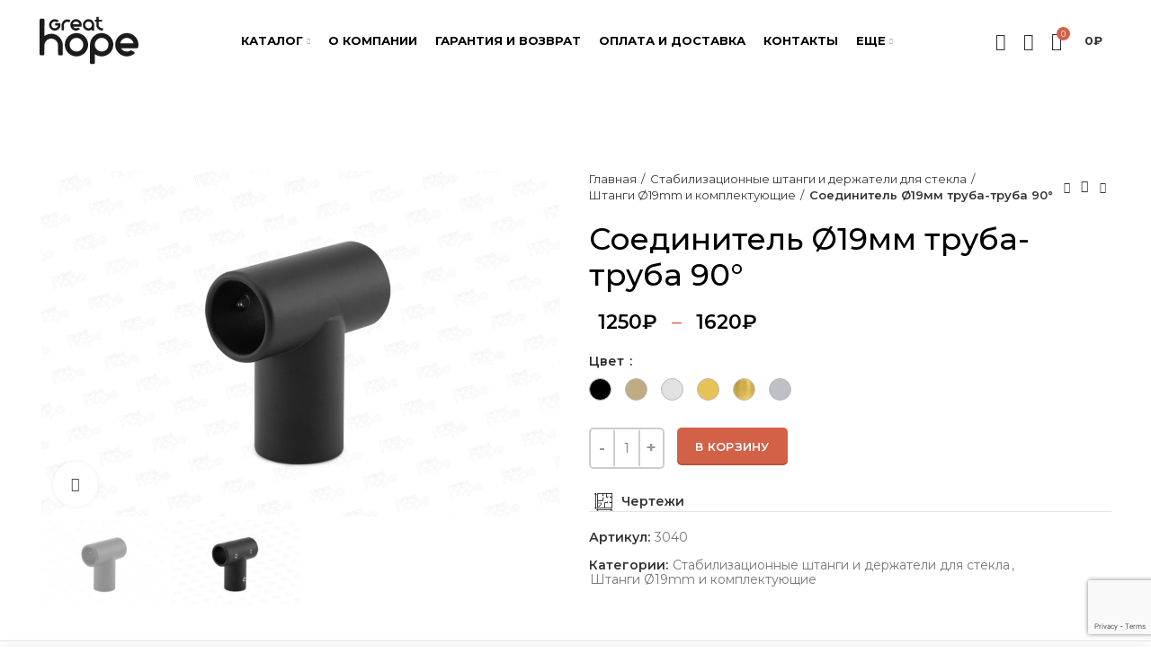

--- FILE ---
content_type: text/html; charset=UTF-8
request_url: https://greathope.ru/product/soed-19mm-tr-tr-90/
body_size: 38949
content:

    
    
    
    
    
    
    
    
    
    
    
    <!DOCTYPE html>
<html lang="ru-RU" prefix="og: https://ogp.me/ns#">
<head>
	<meta charset="UTF-8">
	<meta name="viewport" content="width=device-width, initial-scale=1">
	<link rel="profile" href="http://gmpg.org/xfn/11">
	<link rel="pingback" href="https://greathope.ru/xmlrpc.php">
	<meta name="p:domain_verify" content="05c2ea01e738c41292f38c63e2830cf8"/>
	<meta name="google-site-verification" content="S2ufiJFFsOmT_AJtHYs0ZO3Q1hRpp6dZD4M1-SwExZg" />
	<link rel='stylesheet' id='elementor-lazyload-css' href='https://greathope.ru/wp-content/themes/elementor/assets/css/modules/lazyload/frontend.min.css' type='text/css' media='all' />
	<link rel='stylesheet' id='elementor-frontend-css' href='https://greathope.ru/wp-content/themes/elementor/assets/css/frontend-lite.min.css' type='text/css' media='all' />
	<link data-minify="1" rel='stylesheet' id='swiper-css' href='https://greathope.ru/wp-content/themes/elementor/assets/lib/swiper/v8/css/swiper.min.css?ver=1710846548' type='text/css' media='all' />
	<link rel='stylesheet' id='elementor-post-10996-css' href='https://greathope.ru/wp-content/uploads/elementor/css/post-10996.css' type='text/css' media='all' />
	<link rel='stylesheet' id='elementor-pro-css' href='https://greathope.ru/wp-content/themes/elementor-pro/assets/css/frontend-lite.min.css' type='text/css' media='all' />
	<link rel='stylesheet' id='elementor-post-10632-css' href='https://greathope.ru/wp-content/uploads/elementor/css/post-10632.css' type='text/css' media='all' />
	<link rel='stylesheet' id='elementor-post-14709-css' href='https://greathope.ru/wp-content/uploads/elementor/css/post-14709.css' type='text/css' media='all' />
	<link rel='stylesheet' id='wd-elementor-base-css' href='https://greathope.ru/wp-content/themes/woodmart/css/parts/int-elementor-base.min.css' type='text/css' media='all' />
	<link rel='stylesheet' id='wd-elementor-pro-base-css' href='https://greathope.ru/wp-content/themes/woodmart/css/parts/int-elementor-pro.min.css' type='text/css' media='all' />
			<script>window.MSInputMethodContext && document.documentMode && document.write('<script src="https://greathope.ru/wp-content/themes/woodmart/js/libs/ie11CustomProperties.min.js"><\/script>');</script>
			<style>img:is([sizes="auto" i], [sizes^="auto," i]) { contain-intrinsic-size: 3000px 1500px }</style>
	
    
    
    
    
    
    
    
    
    
    
    
    <title>Соединитель Ø19мм труба-труба 90° купить по цене от 1250&#8381; ⇨ Great Hope</title>
<meta name="description" content="Соединитель Ø19мм труба-труба 90° Соединитель Ø19мм труба-труба 90° - это неотъемлемый элемент для создания стеклянных конструкций. Продукт представляет собой"/>
<meta name="robots" content="follow, index, max-snippet:-1, max-video-preview:-1, max-image-preview:large"/>
<link rel="canonical" href="https://greathope.ru/product/soed-19mm-tr-tr-90/" />
<meta property="og:locale" content="ru_RU" />
<meta property="og:type" content="product" />
<meta property="og:title" content="Соединитель Ø19мм труба-труба 90° купить по цене от 1250&#8381; ⇨ Great Hope" />
<meta property="og:description" content="Соединитель Ø19мм труба-труба 90° Соединитель Ø19мм труба-труба 90° - это неотъемлемый элемент для создания стеклянных конструкций. Продукт представляет собой" />
<meta property="og:url" content="https://greathope.ru/product/soed-19mm-tr-tr-90/" />
<meta property="og:site_name" content="Great Hope – Премиальная Фурнитура для стекла" />
<meta property="og:updated_time" content="2025-12-07T08:44:53+03:00" />
<meta property="og:image" content="https://greathope.ru/wp-content/uploads/2021/11/d181d0bed0b5d0b4d0b8d0bdd0b8d182d0b5d0bbd18c-o19d0bcd0bc-d182d180d183d0b1d0b0-d182d180d183d0b1d0b0-90.jpg" />
<meta property="og:image:secure_url" content="https://greathope.ru/wp-content/uploads/2021/11/d181d0bed0b5d0b4d0b8d0bdd0b8d182d0b5d0bbd18c-o19d0bcd0bc-d182d180d183d0b1d0b0-d182d180d183d0b1d0b0-90.jpg" />
<meta property="og:image:width" content="1000" />
<meta property="og:image:height" content="667" />
<meta property="og:image:alt" content="Соединитель Ø19мм труба-труба 90°" />
<meta property="og:image:type" content="image/jpeg" />
<meta property="product:availability" content="instock" />
<meta name="twitter:card" content="summary_large_image" />
<meta name="twitter:title" content="Соединитель Ø19мм труба-труба 90° купить по цене от 1250&#8381; ⇨ Great Hope" />
<meta name="twitter:description" content="Соединитель Ø19мм труба-труба 90° Соединитель Ø19мм труба-труба 90° - это неотъемлемый элемент для создания стеклянных конструкций. Продукт представляет собой" />
<meta name="twitter:image" content="https://greathope.ru/wp-content/uploads/2021/11/d181d0bed0b5d0b4d0b8d0bdd0b8d182d0b5d0bbd18c-o19d0bcd0bc-d182d180d183d0b1d0b0-d182d180d183d0b1d0b0-90.jpg" />
<script type="application/ld+json" class="rank-math-schema">{"@context":"https://schema.org","@graph":[{"@type":["ConvenienceStore","Organization"],"@id":"https://greathope.ru/#organization","name":"Great Hope","url":"https://greathope.ru","sameAs":["https://vk.com/greathope_ru","https://t.me/greathope_ru","https://wa.me/79774551453"],"logo":{"@type":"ImageObject","@id":"https://greathope.ru/#logo","url":"https://greathope.ru/wp-content/uploads/2021/07/image2vector.svg","contentUrl":"https://greathope.ru/wp-content/uploads/2021/07/image2vector.svg","caption":"Great Hope \u2013 \u041f\u0440\u0435\u043c\u0438\u0430\u043b\u044c\u043d\u0430\u044f \u0424\u0443\u0440\u043d\u0438\u0442\u0443\u0440\u0430 \u0434\u043b\u044f \u0441\u0442\u0435\u043a\u043b\u0430","inLanguage":"ru-RU","width":"400","height":"191"},"openingHours":["Monday,Tuesday,Wednesday,Thursday,Friday,Saturday,Sunday 09:00-17:00"],"image":{"@id":"https://greathope.ru/#logo"}},{"@type":"WebSite","@id":"https://greathope.ru/#website","url":"https://greathope.ru","name":"Great Hope \u2013 \u041f\u0440\u0435\u043c\u0438\u0430\u043b\u044c\u043d\u0430\u044f \u0424\u0443\u0440\u043d\u0438\u0442\u0443\u0440\u0430 \u0434\u043b\u044f \u0441\u0442\u0435\u043a\u043b\u0430","publisher":{"@id":"https://greathope.ru/#organization"},"inLanguage":"ru-RU"},{"@type":"ImageObject","@id":"https://greathope.ru/wp-content/uploads/2021/11/d181d0bed0b5d0b4d0b8d0bdd0b8d182d0b5d0bbd18c-o19d0bcd0bc-d182d180d183d0b1d0b0-d182d180d183d0b1d0b0-90.jpg","url":"https://greathope.ru/wp-content/uploads/2021/11/d181d0bed0b5d0b4d0b8d0bdd0b8d182d0b5d0bbd18c-o19d0bcd0bc-d182d180d183d0b1d0b0-d182d180d183d0b1d0b0-90.jpg","width":"1000","height":"667","inLanguage":"ru-RU"},{"@type":"BreadcrumbList","@id":"https://greathope.ru/product/soed-19mm-tr-tr-90/#breadcrumb","itemListElement":[{"@type":"ListItem","position":"1","item":{"@id":"https://greathope.ru","name":"\u0424\u0443\u0440\u043d\u0438\u0442\u0443\u0440\u0430 \u0434\u043b\u044f \u0441\u0442\u0435\u043a\u043b\u0430"}},{"@type":"ListItem","position":"2","item":{"@id":"https://greathope.ru/product-category/stabilizacionnye-shtangi-i-komplektuyushie/","name":"\u0421\u0442\u0430\u0431\u0438\u043b\u0438\u0437\u0430\u0446\u0438\u043e\u043d\u043d\u044b\u0435 \u0448\u0442\u0430\u043d\u0433\u0438 \u0438 \u0434\u0435\u0440\u0436\u0430\u0442\u0435\u043b\u0438 \u0434\u043b\u044f \u0441\u0442\u0435\u043a\u043b\u0430"}},{"@type":"ListItem","position":"3","item":{"@id":"https://greathope.ru/product/soed-19mm-tr-tr-90/","name":"\u0421\u043e\u0435\u0434\u0438\u043d\u0438\u0442\u0435\u043b\u044c \u00d819\u043c\u043c \u0442\u0440\u0443\u0431\u0430-\u0442\u0440\u0443\u0431\u0430 90\u00b0"}}]},{"@type":"ItemPage","@id":"https://greathope.ru/product/soed-19mm-tr-tr-90/#webpage","url":"https://greathope.ru/product/soed-19mm-tr-tr-90/","name":"\u0421\u043e\u0435\u0434\u0438\u043d\u0438\u0442\u0435\u043b\u044c \u00d819\u043c\u043c \u0442\u0440\u0443\u0431\u0430-\u0442\u0440\u0443\u0431\u0430 90\u00b0 \u043a\u0443\u043f\u0438\u0442\u044c \u043f\u043e \u0446\u0435\u043d\u0435 \u043e\u0442 1250&#8381; \u21e8 Great Hope","datePublished":"2022-06-01T06:58:27+03:00","dateModified":"2025-12-07T08:44:53+03:00","isPartOf":{"@id":"https://greathope.ru/#website"},"primaryImageOfPage":{"@id":"https://greathope.ru/wp-content/uploads/2021/11/d181d0bed0b5d0b4d0b8d0bdd0b8d182d0b5d0bbd18c-o19d0bcd0bc-d182d180d183d0b1d0b0-d182d180d183d0b1d0b0-90.jpg"},"inLanguage":"ru-RU","breadcrumb":{"@id":"https://greathope.ru/product/soed-19mm-tr-tr-90/#breadcrumb"}},{"@type":"Product","name":"\u0421\u043e\u0435\u0434\u0438\u043d\u0438\u0442\u0435\u043b\u044c \u00d819\u043c\u043c \u0442\u0440\u0443\u0431\u0430-\u0442\u0440\u0443\u0431\u0430 90\u00b0 \u043a\u0443\u043f\u0438\u0442\u044c \u043f\u043e \u0446\u0435\u043d\u0435 \u043e\u0442 <span class=\"woocommerce-Price-amount amount\">1250<span class=\"woocommerce-Price-currencySymbol\">&#8381;</span></span> \u21e8 Great Hope ","description":"\u0421\u043e\u0435\u0434\u0438\u043d\u0438\u0442\u0435\u043b\u044c \u00d819\u043c\u043c \u0442\u0440\u0443\u0431\u0430-\u0442\u0440\u0443\u0431\u0430 90\u00b0 \u0421\u043e\u0435\u0434\u0438\u043d\u0438\u0442\u0435\u043b\u044c \u00d819\u043c\u043c \u0442\u0440\u0443\u0431\u0430-\u0442\u0440\u0443\u0431\u0430 90\u00b0 - \u044d\u0442\u043e \u043d\u0435\u043e\u0442\u044a\u0435\u043c\u043b\u0435\u043c\u044b\u0439 \u044d\u043b\u0435\u043c\u0435\u043d\u0442 \u0434\u043b\u044f \u0441\u043e\u0437\u0434\u0430\u043d\u0438\u044f \u0441\u0442\u0435\u043a\u043b\u044f\u043d\u043d\u044b\u0445 \u043a\u043e\u043d\u0441\u0442\u0440\u0443\u043a\u0446\u0438\u0439. \u041f\u0440\u043e\u0434\u0443\u043a\u0442 \u043f\u0440\u0435\u0434\u0441\u0442\u0430\u0432\u043b\u044f\u0435\u0442 \u0441\u043e\u0431\u043e\u0439 \u0443\u0433\u043b\u043e\u0432\u043e\u0439 \u044d\u043b\u0435\u043c\u0435\u043d\u0442, \u043a\u043e\u0442\u043e\u0440\u044b\u0439 \u043e\u0431\u0435\u0441\u043f\u0435\u0447\u0438\u0432\u0430\u0435\u0442 \u043d\u0430\u0434\u0435\u0436\u043d\u043e\u0435 \u0438 \u0443\u0441\u0442\u043e\u0439\u0447\u0438\u0432\u043e\u0435 \u0441\u043e\u0435\u0434\u0438\u043d\u0435\u043d\u0438\u0435 \u043c\u0435\u0436\u0434\u0443 \u0434\u0432\u0443\u043c\u044f \u0442\u0440\u0443\u0431\u0430\u043c\u0438 \u043f\u043e\u0434 \u0443\u0433\u043b\u043e\u043c 90 \u0433\u0440\u0430\u0434\u0443\u0441\u043e\u0432. \u0411\u043b\u0430\u0433\u043e\u0434\u0430\u0440\u044f \u043f\u0440\u043e\u0447\u043d\u043e\u0439 \u043a\u043e\u043d\u0441\u0442\u0440\u0443\u043a\u0446\u0438\u0438, \u0441\u043e\u0435\u0434\u0438\u043d\u0438\u0442\u0435\u043b\u044c \u0433\u0430\u0440\u0430\u043d\u0442\u0438\u0440\u0443\u0435\u0442 \u0434\u043b\u0438\u0442\u0435\u043b\u044c\u043d\u044b\u0439 \u0441\u0440\u043e\u043a \u0441\u043b\u0443\u0436\u0431\u044b \u0438 \u0432\u044b\u0441\u043e\u043a\u0443\u044e \u043d\u0430\u0434\u0435\u0436\u043d\u043e\u0441\u0442\u044c.. \u0417\u0430\u043a\u0430\u0437\u0430\u0442\u044c \u0432 \u0438\u043d\u0442\u0435\u0440\u043d\u0435\u0442-\u043c\u0430\u0433\u0430\u0437\u0438\u043d\u0435 \u0441 \u0434\u043e\u0441\u0442\u0430\u0432\u043a\u043e\u0439 \u0432 Great Hope","sku":"3040","category":"\u0421\u0442\u0430\u0431\u0438\u043b\u0438\u0437\u0430\u0446\u0438\u043e\u043d\u043d\u044b\u0435 \u0448\u0442\u0430\u043d\u0433\u0438 \u0438 \u0434\u0435\u0440\u0436\u0430\u0442\u0435\u043b\u0438 \u0434\u043b\u044f \u0441\u0442\u0435\u043a\u043b\u0430","mainEntityOfPage":{"@id":"https://greathope.ru/product/soed-19mm-tr-tr-90/#webpage"},"weight":{"@type":"QuantitativeValue","unitCode":"KGM","value":"0.135"},"image":[{"@type":"ImageObject","url":"https://greathope.ru/wp-content/uploads/2021/11/d181d0bed0b5d0b4d0b8d0bdd0b8d182d0b5d0bbd18c-o19d0bcd0bc-d182d180d183d0b1d0b0-d182d180d183d0b1d0b0-90.jpg","height":"667","width":"1000"},{"@type":"ImageObject","url":"https://greathope.ru/wp-content/uploads/2021/11/3WM_5392.jpg","height":"667","width":"1000"}],"offers":{"@type":"AggregateOffer","lowPrice":"1250","highPrice":"1620","offerCount":"6","priceCurrency":"RUB","availability":"http://schema.org/InStock","seller":{"@type":"Organization","@id":"https://greathope.ru/","name":"Great Hope \u2013 \u041f\u0440\u0435\u043c\u0438\u0430\u043b\u044c\u043d\u0430\u044f \u0424\u0443\u0440\u043d\u0438\u0442\u0443\u0440\u0430 \u0434\u043b\u044f \u0441\u0442\u0435\u043a\u043b\u0430","url":"https://greathope.ru","logo":"https://greathope.ru/wp-content/uploads/2021/07/image2vector.svg"},"url":"https://greathope.ru/product/soed-19mm-tr-tr-90/"},"color":"Black, Bronze, Chrome, Gold, Gold Brush, Nickel","@id":"https://greathope.ru/product/soed-19mm-tr-tr-90/#richSnippet"}]}</script>
<link rel='stylesheet' id='woo-cart-weight-blocks-integration-frontend-css' href='https://greathope.ru/wp-content/plugins/woo-cart-weight/build/style-index.css?ver=1763373175' type='text/css' media='all' />
<link rel='stylesheet' id='woo-cart-weight-blocks-integration-editor-css' href='https://greathope.ru/wp-content/plugins/woo-cart-weight/build/style-index.css?ver=1763373175' type='text/css' media='all' />
<style id='classic-theme-styles-inline-css' type='text/css'>
/*! This file is auto-generated */
.wp-block-button__link{color:#fff;background-color:#32373c;border-radius:9999px;box-shadow:none;text-decoration:none;padding:calc(.667em + 2px) calc(1.333em + 2px);font-size:1.125em}.wp-block-file__button{background:#32373c;color:#fff;text-decoration:none}
</style>
<style id='global-styles-inline-css' type='text/css'>
:root{--wp--preset--aspect-ratio--square: 1;--wp--preset--aspect-ratio--4-3: 4/3;--wp--preset--aspect-ratio--3-4: 3/4;--wp--preset--aspect-ratio--3-2: 3/2;--wp--preset--aspect-ratio--2-3: 2/3;--wp--preset--aspect-ratio--16-9: 16/9;--wp--preset--aspect-ratio--9-16: 9/16;--wp--preset--color--black: #000000;--wp--preset--color--cyan-bluish-gray: #abb8c3;--wp--preset--color--white: #ffffff;--wp--preset--color--pale-pink: #f78da7;--wp--preset--color--vivid-red: #cf2e2e;--wp--preset--color--luminous-vivid-orange: #ff6900;--wp--preset--color--luminous-vivid-amber: #fcb900;--wp--preset--color--light-green-cyan: #7bdcb5;--wp--preset--color--vivid-green-cyan: #00d084;--wp--preset--color--pale-cyan-blue: #8ed1fc;--wp--preset--color--vivid-cyan-blue: #0693e3;--wp--preset--color--vivid-purple: #9b51e0;--wp--preset--gradient--vivid-cyan-blue-to-vivid-purple: linear-gradient(135deg,rgba(6,147,227,1) 0%,rgb(155,81,224) 100%);--wp--preset--gradient--light-green-cyan-to-vivid-green-cyan: linear-gradient(135deg,rgb(122,220,180) 0%,rgb(0,208,130) 100%);--wp--preset--gradient--luminous-vivid-amber-to-luminous-vivid-orange: linear-gradient(135deg,rgba(252,185,0,1) 0%,rgba(255,105,0,1) 100%);--wp--preset--gradient--luminous-vivid-orange-to-vivid-red: linear-gradient(135deg,rgba(255,105,0,1) 0%,rgb(207,46,46) 100%);--wp--preset--gradient--very-light-gray-to-cyan-bluish-gray: linear-gradient(135deg,rgb(238,238,238) 0%,rgb(169,184,195) 100%);--wp--preset--gradient--cool-to-warm-spectrum: linear-gradient(135deg,rgb(74,234,220) 0%,rgb(151,120,209) 20%,rgb(207,42,186) 40%,rgb(238,44,130) 60%,rgb(251,105,98) 80%,rgb(254,248,76) 100%);--wp--preset--gradient--blush-light-purple: linear-gradient(135deg,rgb(255,206,236) 0%,rgb(152,150,240) 100%);--wp--preset--gradient--blush-bordeaux: linear-gradient(135deg,rgb(254,205,165) 0%,rgb(254,45,45) 50%,rgb(107,0,62) 100%);--wp--preset--gradient--luminous-dusk: linear-gradient(135deg,rgb(255,203,112) 0%,rgb(199,81,192) 50%,rgb(65,88,208) 100%);--wp--preset--gradient--pale-ocean: linear-gradient(135deg,rgb(255,245,203) 0%,rgb(182,227,212) 50%,rgb(51,167,181) 100%);--wp--preset--gradient--electric-grass: linear-gradient(135deg,rgb(202,248,128) 0%,rgb(113,206,126) 100%);--wp--preset--gradient--midnight: linear-gradient(135deg,rgb(2,3,129) 0%,rgb(40,116,252) 100%);--wp--preset--font-size--small: 13px;--wp--preset--font-size--medium: 20px;--wp--preset--font-size--large: 36px;--wp--preset--font-size--x-large: 42px;--wp--preset--spacing--20: 0.44rem;--wp--preset--spacing--30: 0.67rem;--wp--preset--spacing--40: 1rem;--wp--preset--spacing--50: 1.5rem;--wp--preset--spacing--60: 2.25rem;--wp--preset--spacing--70: 3.38rem;--wp--preset--spacing--80: 5.06rem;--wp--preset--shadow--natural: 6px 6px 9px rgba(0, 0, 0, 0.2);--wp--preset--shadow--deep: 12px 12px 50px rgba(0, 0, 0, 0.4);--wp--preset--shadow--sharp: 6px 6px 0px rgba(0, 0, 0, 0.2);--wp--preset--shadow--outlined: 6px 6px 0px -3px rgba(255, 255, 255, 1), 6px 6px rgba(0, 0, 0, 1);--wp--preset--shadow--crisp: 6px 6px 0px rgba(0, 0, 0, 1);}:where(.is-layout-flex){gap: 0.5em;}:where(.is-layout-grid){gap: 0.5em;}body .is-layout-flex{display: flex;}.is-layout-flex{flex-wrap: wrap;align-items: center;}.is-layout-flex > :is(*, div){margin: 0;}body .is-layout-grid{display: grid;}.is-layout-grid > :is(*, div){margin: 0;}:where(.wp-block-columns.is-layout-flex){gap: 2em;}:where(.wp-block-columns.is-layout-grid){gap: 2em;}:where(.wp-block-post-template.is-layout-flex){gap: 1.25em;}:where(.wp-block-post-template.is-layout-grid){gap: 1.25em;}.has-black-color{color: var(--wp--preset--color--black) !important;}.has-cyan-bluish-gray-color{color: var(--wp--preset--color--cyan-bluish-gray) !important;}.has-white-color{color: var(--wp--preset--color--white) !important;}.has-pale-pink-color{color: var(--wp--preset--color--pale-pink) !important;}.has-vivid-red-color{color: var(--wp--preset--color--vivid-red) !important;}.has-luminous-vivid-orange-color{color: var(--wp--preset--color--luminous-vivid-orange) !important;}.has-luminous-vivid-amber-color{color: var(--wp--preset--color--luminous-vivid-amber) !important;}.has-light-green-cyan-color{color: var(--wp--preset--color--light-green-cyan) !important;}.has-vivid-green-cyan-color{color: var(--wp--preset--color--vivid-green-cyan) !important;}.has-pale-cyan-blue-color{color: var(--wp--preset--color--pale-cyan-blue) !important;}.has-vivid-cyan-blue-color{color: var(--wp--preset--color--vivid-cyan-blue) !important;}.has-vivid-purple-color{color: var(--wp--preset--color--vivid-purple) !important;}.has-black-background-color{background-color: var(--wp--preset--color--black) !important;}.has-cyan-bluish-gray-background-color{background-color: var(--wp--preset--color--cyan-bluish-gray) !important;}.has-white-background-color{background-color: var(--wp--preset--color--white) !important;}.has-pale-pink-background-color{background-color: var(--wp--preset--color--pale-pink) !important;}.has-vivid-red-background-color{background-color: var(--wp--preset--color--vivid-red) !important;}.has-luminous-vivid-orange-background-color{background-color: var(--wp--preset--color--luminous-vivid-orange) !important;}.has-luminous-vivid-amber-background-color{background-color: var(--wp--preset--color--luminous-vivid-amber) !important;}.has-light-green-cyan-background-color{background-color: var(--wp--preset--color--light-green-cyan) !important;}.has-vivid-green-cyan-background-color{background-color: var(--wp--preset--color--vivid-green-cyan) !important;}.has-pale-cyan-blue-background-color{background-color: var(--wp--preset--color--pale-cyan-blue) !important;}.has-vivid-cyan-blue-background-color{background-color: var(--wp--preset--color--vivid-cyan-blue) !important;}.has-vivid-purple-background-color{background-color: var(--wp--preset--color--vivid-purple) !important;}.has-black-border-color{border-color: var(--wp--preset--color--black) !important;}.has-cyan-bluish-gray-border-color{border-color: var(--wp--preset--color--cyan-bluish-gray) !important;}.has-white-border-color{border-color: var(--wp--preset--color--white) !important;}.has-pale-pink-border-color{border-color: var(--wp--preset--color--pale-pink) !important;}.has-vivid-red-border-color{border-color: var(--wp--preset--color--vivid-red) !important;}.has-luminous-vivid-orange-border-color{border-color: var(--wp--preset--color--luminous-vivid-orange) !important;}.has-luminous-vivid-amber-border-color{border-color: var(--wp--preset--color--luminous-vivid-amber) !important;}.has-light-green-cyan-border-color{border-color: var(--wp--preset--color--light-green-cyan) !important;}.has-vivid-green-cyan-border-color{border-color: var(--wp--preset--color--vivid-green-cyan) !important;}.has-pale-cyan-blue-border-color{border-color: var(--wp--preset--color--pale-cyan-blue) !important;}.has-vivid-cyan-blue-border-color{border-color: var(--wp--preset--color--vivid-cyan-blue) !important;}.has-vivid-purple-border-color{border-color: var(--wp--preset--color--vivid-purple) !important;}.has-vivid-cyan-blue-to-vivid-purple-gradient-background{background: var(--wp--preset--gradient--vivid-cyan-blue-to-vivid-purple) !important;}.has-light-green-cyan-to-vivid-green-cyan-gradient-background{background: var(--wp--preset--gradient--light-green-cyan-to-vivid-green-cyan) !important;}.has-luminous-vivid-amber-to-luminous-vivid-orange-gradient-background{background: var(--wp--preset--gradient--luminous-vivid-amber-to-luminous-vivid-orange) !important;}.has-luminous-vivid-orange-to-vivid-red-gradient-background{background: var(--wp--preset--gradient--luminous-vivid-orange-to-vivid-red) !important;}.has-very-light-gray-to-cyan-bluish-gray-gradient-background{background: var(--wp--preset--gradient--very-light-gray-to-cyan-bluish-gray) !important;}.has-cool-to-warm-spectrum-gradient-background{background: var(--wp--preset--gradient--cool-to-warm-spectrum) !important;}.has-blush-light-purple-gradient-background{background: var(--wp--preset--gradient--blush-light-purple) !important;}.has-blush-bordeaux-gradient-background{background: var(--wp--preset--gradient--blush-bordeaux) !important;}.has-luminous-dusk-gradient-background{background: var(--wp--preset--gradient--luminous-dusk) !important;}.has-pale-ocean-gradient-background{background: var(--wp--preset--gradient--pale-ocean) !important;}.has-electric-grass-gradient-background{background: var(--wp--preset--gradient--electric-grass) !important;}.has-midnight-gradient-background{background: var(--wp--preset--gradient--midnight) !important;}.has-small-font-size{font-size: var(--wp--preset--font-size--small) !important;}.has-medium-font-size{font-size: var(--wp--preset--font-size--medium) !important;}.has-large-font-size{font-size: var(--wp--preset--font-size--large) !important;}.has-x-large-font-size{font-size: var(--wp--preset--font-size--x-large) !important;}
:where(.wp-block-post-template.is-layout-flex){gap: 1.25em;}:where(.wp-block-post-template.is-layout-grid){gap: 1.25em;}
:where(.wp-block-columns.is-layout-flex){gap: 2em;}:where(.wp-block-columns.is-layout-grid){gap: 2em;}
:root :where(.wp-block-pullquote){font-size: 1.5em;line-height: 1.6;}
</style>
<link rel='stylesheet' id='wdp-style-css' href='https://greathope.ru/wp-content/plugins/aco-woo-dynamic-pricing/assets/css/frontend.css?ver=4.5.10' type='text/css' media='all' />
<link rel='stylesheet' id='wc_sa-font-icons-css' href='https://greathope.ru/wp-content/plugins/woocommerce-status-actions/assets/css/font-icons.css?ver=6f6cd8e4e9f40e1bdbf939f6b26967e1' type='text/css' media='all' />
<link rel='stylesheet' id='wc_sa-frontend-css' href='https://greathope.ru/wp-content/plugins/woocommerce-status-actions/assets/css/frontend.css?ver=2.3.7' type='text/css' media='all' />
<style id='woocommerce-inline-inline-css' type='text/css'>
.woocommerce form .form-row .required { visibility: visible; }
</style>
<link rel='stylesheet' id='yml-for-yandex-market-css' href='https://greathope.ru/wp-content/plugins/yml-for-yandex-market/public/css/y4ym-public.css?ver=5.0.22' type='text/css' media='all' />
<link rel='stylesheet' id='simplelightbox-css-css' href='https://greathope.ru/wp-content/plugins/simplelightbox/dist/simple-lightbox.min.css?ver=6f6cd8e4e9f40e1bdbf939f6b26967e1' type='text/css' media='all' />
<link rel='stylesheet' id='brands-styles-css' href='https://greathope.ru/wp-content/plugins/woocommerce/assets/css/brands.css?ver=10.3.5' type='text/css' media='all' />
<link rel='stylesheet' id='style-name-css' href='https://greathope.ru/wp-content/themes/woodmart/style.css?ver=6f6cd8e4e9f40e1bdbf939f6b26967e1' type='text/css' media='all' />
<link rel='stylesheet' id='style-test-css' href='https://greathope.ru/wp-content/themes/woodmart/style.css?ver=6f6cd8e4e9f40e1bdbf939f6b26967e1' type='text/css' media='all' />
<link rel='stylesheet' id='show_image_style-css' href='https://greathope.ru/wp-content/themes/woodmart/css/parts/show-image.css?ver=6f6cd8e4e9f40e1bdbf939f6b26967e1' type='text/css' media='all' />
<link rel='stylesheet' id='warranty_and_refund_style-css' href='https://greathope.ru/wp-content/themes/woodmart/css/parts/warranty-and-refund.css?ver=1765117476' type='text/css' media='all' />
<link rel='stylesheet' id='home_style-css' href='https://greathope.ru/wp-content/themes/woodmart/css/parts/home.css?ver=1765117476' type='text/css' media='all' />
<link rel='stylesheet' id='about_style-css' href='https://greathope.ru/wp-content/themes/woodmart/css/parts/about.css?ver=6f6cd8e4e9f40e1bdbf939f6b26967e1' type='text/css' media='all' />
<link rel='stylesheet' id='product-css' href='https://greathope.ru/wp-content/themes/woodmart/css/parts/product.css?ver=6f6cd8e4e9f40e1bdbf939f6b26967e1' type='text/css' media='all' />
<link rel='stylesheet' id='categories-css' href='https://greathope.ru/wp-content/themes/woodmart/css/parts/categories.css?ver=6f6cd8e4e9f40e1bdbf939f6b26967e1' type='text/css' media='all' />
<link rel='stylesheet' id='ninja-woocommerce-page-awesome-style-single-product-css' href='https://greathope.ru/wp-content/plugins/WooComposer/assets/fonts/awesome/css/font-awesome.min.css?ver=4.0.3' type='text/css' media='all' />
<link rel='stylesheet' id='ninja-woocommerce-page-style-single-product-css' href='https://greathope.ru/wp-content/plugins/WooComposer/assets/css/main-style.css?ver=1.8.2' type='text/css' media='all' />
<link rel='stylesheet' id='bootstrap-css' href='https://greathope.ru/wp-content/themes/woodmart/css/bootstrap.min.css?ver=6.0.4' type='text/css' media='all' />
<link rel='stylesheet' id='woodmart-style-css' href='https://greathope.ru/wp-content/themes/woodmart/css/parts/base.min.css?ver=6.0.4' type='text/css' media='all' />
<link rel='stylesheet' id='wd-woocommerce-base-css' href='https://greathope.ru/wp-content/themes/woodmart/css/parts/woocommerce-base.min.css?ver=6.0.4' type='text/css' media='all' />
<link rel='stylesheet' id='wd-page-single-product-css' href='https://greathope.ru/wp-content/themes/woodmart/css/parts/woo-page-single-product.min.css?ver=6.0.4' type='text/css' media='all' />
<link rel='stylesheet' id='wd-owl-carousel-css' href='https://greathope.ru/wp-content/themes/woodmart/css/parts/lib-owl-carousel.min.css?ver=6.0.4' type='text/css' media='all' />
<link rel='stylesheet' id='wd-photoswipe-css' href='https://greathope.ru/wp-content/themes/woodmart/css/parts/lib-photoswipe.min.css?ver=6.0.4' type='text/css' media='all' />
<link rel='stylesheet' id='wd-social-icons-css' href='https://greathope.ru/wp-content/themes/woodmart/css/parts/el-social-icons.min.css?ver=6.0.4' type='text/css' media='all' />
<link rel='stylesheet' id='wd-scroll-top-css' href='https://greathope.ru/wp-content/themes/woodmart/css/parts/opt-scrolltotop.min.css?ver=6.0.4' type='text/css' media='all' />
<link rel='stylesheet' id='wd-bottom-toolbar-css' href='https://greathope.ru/wp-content/themes/woodmart/css/parts/opt-bottom-toolbar.min.css?ver=6.0.4' type='text/css' media='all' />
<link rel='stylesheet' id='xts-style-header_576762-css' href='https://greathope.ru/wp-content/uploads/2024/11/xts-header_576762-1731132541.css?ver=6.0.4' type='text/css' media='all' />
<link rel='stylesheet' id='xts-style-theme_settings_default-css' href='https://greathope.ru/wp-content/uploads/2025/06/xts-theme_settings_default-1750499237.css?ver=6.0.4' type='text/css' media='all' />
<link rel='stylesheet' id='xts-google-fonts-css' href='https://fonts.googleapis.com/css?family=Montserrat%3A400%2C600%2C500%2C700&#038;display=swap&#038;ver=6.0.4' type='text/css' media='all' />
<script type="text/javascript" src="https://ajax.googleapis.com/ajax/libs/jquery/3.7.1/jquery.min.js" id="jquery-js"></script>
<script type="text/javascript" id="awd-script-js-extra">
/* <![CDATA[ */
var awdajaxobject = {"url":"https:\/\/greathope.ru\/wp-admin\/admin-ajax.php","nonce":"48ded07fd9","priceGroup":"1250","dynamicPricing":"","variablePricing":"","thousandSeparator":"","decimalSeparator":","};
/* ]]> */
</script>
<script type="text/javascript" src="https://greathope.ru/wp-content/plugins/aco-woo-dynamic-pricing/assets/js/frontend.js?ver=4.5.10" id="awd-script-js"></script>
<script type="text/javascript" src="https://greathope.ru/wp-content/plugins/woocommerce-status-actions/assets/plugins/Flot/jquery.flot.min.js?ver=2.3.7" id="flot-js"></script>
<script type="text/javascript" src="https://greathope.ru/wp-content/plugins/woocommerce-status-actions/assets/plugins/Flot/jquery.flot.pie.min.js?ver=2.3.7" id="flot-pie-js"></script>
<script type="text/javascript" id="wc_sa-frontend-js-extra">
/* <![CDATA[ */
var wc_sa_opt = {"i18_prompt_cancel":"Are you sure you want to cancel this order?","i18_prompt_change":"Are you sure you want to change the status of this order?"};
/* ]]> */
</script>
<script type="text/javascript" src="https://greathope.ru/wp-content/plugins/woocommerce-status-actions/assets/js/frontend.js?ver=2.3.7" id="wc_sa-frontend-js"></script>
<script type="text/javascript" src="https://greathope.ru/wp-content/plugins/woocommerce/assets/js/jquery-blockui/jquery.blockUI.min.js?ver=2.7.0-wc.10.3.5" id="wc-jquery-blockui-js" defer="defer" data-wp-strategy="defer"></script>
<script type="text/javascript" id="wc-add-to-cart-js-extra">
/* <![CDATA[ */
var wc_add_to_cart_params = {"ajax_url":"\/wp-admin\/admin-ajax.php","wc_ajax_url":"\/?wc-ajax=%%endpoint%%","i18n_view_cart":"\u041f\u0440\u043e\u0441\u043c\u043e\u0442\u0440 \u043a\u043e\u0440\u0437\u0438\u043d\u044b","cart_url":"https:\/\/greathope.ru\/cart\/","is_cart":"","cart_redirect_after_add":"no"};
/* ]]> */
</script>
<script type="text/javascript" src="https://greathope.ru/wp-content/plugins/woocommerce/assets/js/frontend/add-to-cart.min.js?ver=10.3.5" id="wc-add-to-cart-js" defer="defer" data-wp-strategy="defer"></script>
<script type="text/javascript" src="https://greathope.ru/wp-content/plugins/woocommerce/assets/js/zoom/jquery.zoom.min.js?ver=1.7.21-wc.10.3.5" id="wc-zoom-js" defer="defer" data-wp-strategy="defer"></script>
<script type="text/javascript" id="wc-single-product-js-extra">
/* <![CDATA[ */
var wc_single_product_params = {"i18n_required_rating_text":"\u041f\u043e\u0436\u0430\u043b\u0443\u0439\u0441\u0442\u0430, \u043f\u043e\u0441\u0442\u0430\u0432\u044c\u0442\u0435 \u043e\u0446\u0435\u043d\u043a\u0443","i18n_rating_options":["1 of 5 stars","2 of 5 stars","3 of 5 stars","4 of 5 stars","5 of 5 stars"],"i18n_product_gallery_trigger_text":"View full-screen image gallery","review_rating_required":"yes","flexslider":{"rtl":false,"animation":"slide","smoothHeight":true,"directionNav":false,"controlNav":"thumbnails","slideshow":false,"animationSpeed":500,"animationLoop":false,"allowOneSlide":false},"zoom_enabled":"","zoom_options":[],"photoswipe_enabled":"","photoswipe_options":{"shareEl":false,"closeOnScroll":false,"history":false,"hideAnimationDuration":0,"showAnimationDuration":0},"flexslider_enabled":""};
/* ]]> */
</script>
<script type="text/javascript" src="https://greathope.ru/wp-content/plugins/woocommerce/assets/js/frontend/single-product.min.js?ver=10.3.5" id="wc-single-product-js" defer="defer" data-wp-strategy="defer"></script>
<script type="text/javascript" src="https://greathope.ru/wp-content/plugins/woocommerce/assets/js/js-cookie/js.cookie.min.js?ver=2.1.4-wc.10.3.5" id="wc-js-cookie-js" defer="defer" data-wp-strategy="defer"></script>
<script type="text/javascript" id="woocommerce-js-extra">
/* <![CDATA[ */
var woocommerce_params = {"ajax_url":"\/wp-admin\/admin-ajax.php","wc_ajax_url":"\/?wc-ajax=%%endpoint%%","i18n_password_show":"Show password","i18n_password_hide":"Hide password"};
/* ]]> */
</script>
<script type="text/javascript" src="https://greathope.ru/wp-content/plugins/woocommerce/assets/js/frontend/woocommerce.min.js?ver=10.3.5" id="woocommerce-js" defer="defer" data-wp-strategy="defer"></script>
<script type="text/javascript" src="https://greathope.ru/wp-content/plugins/yml-for-yandex-market/public/js/y4ym-public.js?ver=5.0.22" id="yml-for-yandex-market-js"></script>
<script type="text/javascript" src="https://greathope.ru/wp-content/themes/woodmart/js/scripts/custom_scripts.js?ver=1" id="custom_script-js"></script>
<script type="text/javascript" src="https://greathope.ru/wp-content/themes/woodmart/js/scripts/elementor/slider.js?ver=1" id="slider-js"></script>
<script type="text/javascript" src="https://greathope.ru/wp-content/themes/woodmart/js/scripts/elementor/swiper.js?ver=1" id="swiper-js"></script>
<script type="text/javascript" src="https://greathope.ru/wp-content/themes/woodmart/js/scripts/show-image.js?ver=6f6cd8e4e9f40e1bdbf939f6b26967e1" id="show_image_script-js"></script>
<script type="text/javascript" src="https://greathope.ru/wp-content/themes/woodmart/js/scripts/warranty-and-refund.js?ver=1765117476" id="warranty_and_refund_script-js"></script>
<script type="text/javascript" src="https://greathope.ru/wp-content/themes/woodmart/js/scripts/home.js?ver=1765117476" id="home_script-js"></script>
<script type="text/javascript" src="https://greathope.ru/wp-content/themes/woodmart/js/scripts/about.js?ver=6f6cd8e4e9f40e1bdbf939f6b26967e1" id="about_script-js"></script>
<script type="text/javascript" src="https://greathope.ru/wp-content/themes/woodmart/js/scripts/product.js?ver=6f6cd8e4e9f40e1bdbf939f6b26967e1" id="product-js"></script>
<script type="text/javascript" src="https://greathope.ru/wp-content/themes/woodmart/js/libs/device.js?ver=6.0.4" id="wd-device-library-js"></script>
<link rel="https://api.w.org/" href="https://greathope.ru/wp-json/" /><link rel="alternate" title="JSON" type="application/json" href="https://greathope.ru/wp-json/wp/v2/product/14934" />
<link rel="alternate" title="oEmbed (JSON)" type="application/json+oembed" href="https://greathope.ru/wp-json/oembed/1.0/embed?url=https%3A%2F%2Fgreathope.ru%2Fproduct%2Fsoed-19mm-tr-tr-90%2F" />
<link rel="alternate" title="oEmbed (XML)" type="text/xml+oembed" href="https://greathope.ru/wp-json/oembed/1.0/embed?url=https%3A%2F%2Fgreathope.ru%2Fproduct%2Fsoed-19mm-tr-tr-90%2F&#038;format=xml" />
<style>.pseudo-clearfy-link { color: #008acf; cursor: pointer;}.pseudo-clearfy-link:hover { text-decoration: none;}</style>
<!-- This website runs the Product Feed PRO for WooCommerce by AdTribes.io plugin - version woocommercesea_option_installed_version -->
<style>
.sl-overlay{background:#a380a3;opacity: 0.7;z-index: 1035;}
.sl-wrapper .sl-navigation button,.sl-wrapper .sl-close,.sl-wrapper .sl-counter{color:#000000;z-index: 10060;}
.sl-wrapper .sl-image{z-index:10000;}
.sl-spinner{border-color:#333333;z-index:1007;}
.sl-wrapper{z-index:1040;}
.sl-wrapper .sl-image .sl-caption{background:rgba(0,0,0,0.8);color:#ffffff;}
</style><meta name="theme-color" content="">							<link rel="preload" as="font" href="https://greathope.ru/wp-content/themes/woodmart/fonts/woodmart-font.woff?v=6.0.4" type="font/woff" crossorigin>
			
							<link rel="preload" as="font" href="https://greathope.ru/wp-content/themes/woodmart/fonts/woodmart-font.woff2?v=6.0.4" type="font/woff2" crossorigin>
						<noscript><style>.woocommerce-product-gallery{ opacity: 1 !important; }</style></noscript>
	<link rel="icon" href="https://greathope.ru/wp-content/uploads/2021/09/cropped-GreatHope-black-32x32.jpg" sizes="32x32" />
<link rel="icon" href="https://greathope.ru/wp-content/uploads/2021/09/cropped-GreatHope-black-192x192.jpg" sizes="192x192" />
<link rel="apple-touch-icon" href="https://greathope.ru/wp-content/uploads/2021/09/cropped-GreatHope-black-180x180.jpg" />
<meta name="msapplication-TileImage" content="https://greathope.ru/wp-content/uploads/2021/09/cropped-GreatHope-black-270x270.jpg" />
		<style type="text/css" id="wp-custom-css">
			#html5-watermark, .cat-item-213 {display:none !important;}
.swatch-on-grid.swatch-with-bg {border: 1px solid #bababa;}
.woocommerce-privacy-policy-text {clear: both}

.tinvwl_add_to_wishlist_button.tinvwl-icon-heart.no-txt.addToWishList.tinvwl-position-before {
    width: 50px;
    height: 50px;
    position: absolute;
    top: -255%;
    display: none;
}

.woocommerce-form-login-toggle>.woocommerce-info{
    padding-top: 20px;
    padding-bottom: 25px;
    margin-bottom: 0 !important;
    max-width: 470px;
    padding-left: 31px
}
.woocommerce-form-login-toggle>.clicked__styles{
	  z-index: 401;
		background: white;
}
.login.hidden-form{
	z-index:401;
	background:white;
}
.stock.in-stock{
	color:#d36147!important;
}
.stock.out-of-stock{
	color:#ff4216!important;
}

/* #billing_country_moscow_field{
	display:none!important;
} */
.woocommerce-form-login-toggle{
	margin-top:40px;
}
@media screen and (min-width:1200px){
	.woocommerce-cart-form {
			max-width: 60%;
	}
	.order-view{
		position:absolute;
		top:0;
		right:0;
	}	
	
}
/* 	.checkout-order-review, .woocommerce-order-pay .entry-content>.woocommerce{
		padding:10px;
	}
	.woocommerce-checkout .col-lg-5{
			position: fixed;
			right: 17%;
			width: 100%;
			top: 34%;
	}
}

/* .woocommerce-shipping-totals,
.wc_payment_methods
{
	display:none;
} */

#shipping_method_0_free_shipping7[checked="checked"] + label{
	background-color:#181818!important;
}
#shipping_method_0_free_shipping9[checked="checked"] + label{
	background-color:#181818!important;
}

#shipping_method_0_flat_rate4[checked="checked"] + label{
	background-color:#181818!important;
}

.footer-container{
	background:black!important;
}
.footer-container{
	background:black;
	color:#d1d1d1!important;
}
.footer-container ul li a,
.footer-container a{
	color:#d1d1d1!important;
}
.footer-container ul li a:hover,
.footer-container a:hover{
	color:white!important;
}
.wd-logo img[src$=".svg"]{
	filter:invert(0);
}
.summary-inner>.wd-action-btn{
	margin-bottom:0px;
}
.wd-after-add-to-cart{
	display:inline-block;
	margin-right:10px;
	font-weight:600;
	color:#333;
	margin-bottom:0;
}
.wd-after-add-to-cart img{
	width:20px;
	margin-right:5px;
	
}
.wd-after-add-to-cart p{
	margin-bottom:0;
}
.wd-after-add-to-cart a{
	color:#333;
}
.wd-after-add-to-cart a:hover{
	color:#9c9c9c;
}

.filters-area.always-open{
	display:none;
}

@media screen and (min-width:1200px){
/* 	.cat-item{
		display:none!important;
	}
	.wd-active{
		display:block!important;
		
	}
	.nav-link-summary{
		font-size:2em;
		text-align:center;
	} */
}
.single-product-page .product_title{
	color:#2c2c2c;
}
.btn-cart{
	display:none;
}
label[for="payment_method_tinkoff"] img{
	display:none;
}
input:checked + label{
	background-color:black!important;
	padding:10px 20px;
	border-radius:5px;
	color:white;
}
#recipient_1 + label,
#recipient_2 + label{
	display:inline-block!important;
}

span.optional{
	display:none;
}
p label {
	font-weight:600;
}

input[name="shippingmethod"] + label span{
	color:#aeaeae;	
}
input[name="shippingmethod"] + label{
	display:inline-block!important;	
}
input[name="cities"] + label{
	display:inline-block!important;	
}
input[name="shippingcompany"] + label{
	display:inline-block!important;	
}
input[name="shippingcompany"] + label img{
	max-width:200px;
}
#n_shipping_company_field input + label{
	background-size:80% 40%;
	background-position:center;
	padding:20px 39px;
	color:transparent!important;
	background-repeat:no-repeat;
}
#n_shipping_company_1 + label {
	background-image:url('https://greathope.ru//wp-content/uploads/2021/07/logo.svg');
	background-size:80% 40%;
	background-position:center;
	padding:30px 70px;
	color:transparent!important;
	background-repeat:no-repeat;
}

#n_shipping_company_2 + label {
	background-image:url('https://greathope.ru//wp-content/uploads/2021/07/Lodo_DL_1_RGB.png');
	background-size:80% 40%;
	background-position:center;
	padding:30px 39px;
	color:transparent!important;
	background-repeat:no-repeat;
}

#shippingcompany_3 + label {
	background-image:url('https://greathope.ru//wp-content/uploads/2021/07/a-img-logo.png');
	background-size:80% 40%;
	background-position:center;
	padding:30px 70px;
	color:transparent!important;
	background-repeat:no-repeat;
}

#shippingcompany_3 + label {
	background-image:url('https://greathope.ru//wp-content/uploads/2021/07/a-img-logo.png');
	background-size:80% 40%;
	background-position:center;
	padding:30px 30px;
	color:transparent!important;
	background-repeat:no-repeat;
}

#n_shipping_company_3 + label {
	background-image:url('https://greathope.ru//wp-content/uploads/2021/07/logo.png');
	background-size:80% 40%;
	background-position:center;
	padding:30px 70px;
	color:transparent!important;
	background-repeat:no-repeat;
}

#shippingcompany_5 + label {
	background-image:url('https://greathope.ru//wp-content/uploads/2021/07/DPD_logo_2015.svg.png');
	background-size:80% 60%;
	background-position:center;
	padding:30px 70px;
	color:transparent!important;
	background-repeat:no-repeat;
}

#shippingcompany_6 + label {
	background-image:url('https://greathope.ru//wp-content/uploads/2021/07/logogtd.svg');
	background-size:80% 60%;
	background-position:center;
	padding:30px 60px;
	color:transparent!important;
	background-repeat:no-repeat;
}


#n_shipping_company_4 + label {
	background-image:url('https://greathope.ru/wp-content/uploads/2022/08/40f96e5b33e834177c16ff550b569095.jpg');
	background-size:cover;
	background-position:center;
	padding:30px 30px;
	color:transparent!important;
	background-repeat:no-repeat;
}

form[name="checkout"] label{
	margin-bottom:10px;
}
#customer_details input + label{
	background-color:#f8f8f8!important;
	color:#181818;
}
#customer_details input:checked + label{
	background-color:#5d5d5d!important;
	color:white;
}

input[type="radio"]{
	display:none;
}
input + label{
	background-color:#c0c0c0!important;
	padding:10px 20px;
	border-radius:5px;
	color:white;
	text-align:center;
	cursor:pointer;
}
input[type="radio"]{
	visibility:hidden;
}

.payment_method_tinkoff{
	
}

.category-nav-link .nav-link-count{
	display:none;
}
.category-nav-link img{
	display:none;
}

div.quantity input[type="button"]{
	width:24px!important;
		font-size:19px;
    color: #9a9a9a;
}
div.quantity input[type="button"]:hover{
	background-color:white!important;
	color:black!important;
}
.quantity{
	border:2px solid #cdcdcd;
	border-radius:5px;
}
.quantity input[type='number']{
	border:2px solid #cdcdcd!important;
	border-radius:0px!important;
	border-bottom-color:white!important;
	border-top-color:white!important;
}

.wd-dropdown.color-scheme-light, .color-scheme-light .wd-dropdown, .wd-dropdown-menu.wd-design-default.color-scheme-light .wd-dropdown{
	background-color:#202020;
}
.product-subtotal{
	display:none;
}

body .select2-container--default .select2-selection--single .select2-selection__arrow{
	background-image:url('https://static.thenounproject.com/png/424315-200.png');
}
.select2-selection{
	background-color:#ebebeb!important;
	border:1px solid #ebebeb!important;
	border-radius:10px!important;
}
input{
	border:1px solid #ebebeb!important;
	border-radius:10px!important;

}
input::placeholder{
	font-style:italic!important;
	color:#bdbdbd;
}
input{
	font-style:italic!important;
	color:#bdbdbd;
}


.select2-dropdown{
	border-radius:10px!important;
	transform:translateY(-5px);
	overflow:hidden;
}
.select2-search{
	background-color:rgba(0,0,0,0)!important;
}
.quantity input{
	border:none!important;
	font-style:normal!important;
}

/* li[data-selected="true"]{
	border-radius:10px!important;
} */
li[aria-selected="true"]{
	border:1px solid #e8f2ff;
}
input#file-upload-button{
	background-color:red!important;
}
.coupon button[type="submit"]{
	background-color:#181818!important;
	border-radius:7px!important;
}
form[name="checkout"] .woocommerce-checkout-payment button[type="submit"]{
	border-radius:6px!important;
	box-shadow:none!important;
}

*::selection{
	background-color:#d36148;
}

	#order_review input[checked="checked"] + label{
		background-color:black!important;
	}
	
	
/* 	.quick-shop-wrapper{
		background-color:rgba(62,62,62,95%);
		color:white; */
	}
/* 	.quick-shop-wrapper .quick-shop-close>a
	, */
/* 	.quick-shop-wrapper table.variations label,
	.reset_variations,
	.woocommerce-variation-availability,
.quick-shop-wrapper select,
.variations_form .woocommerce-variation-price bdi
{
		color:white!important;
	} */
a[href="https://greathope.ru/shop/?filter_color=clear"] .filter-swatch>span, .wd-pf-dropdown .swatches-normal .filter-swatch>span{
	border:1px solid black;
}
.with-swatches .swatches-select div.wd-swatch[style="background-color: rgb(249,249,249);"]{
	border:1px solid black!important;
}
[data-value="clear"]{
	border:1px solid black!important;
}
 	
	.wc_payment_methods,
	.woocommerce-shipping-totals
	{
		display:none;
	} 
	
.radio{
	display:inline-block!important;
}

@media (max-width:768px){
	#billing_client_2 + label{
		margin-right:0!important;
	}
}


	
.coupon,
.woocommerce-form-coupon-toggle{
		display:none!important;
}

.menu-item-11731>div.wd-dropdown-menu{
	padding:0;
}
ul li.item-level-1{
	padding:0 20px!important;
}

ul li.item-level-1 ul{
	margin-left:0;
}
.woocommerce-message,
.woocommerce-info
{display: none;}
.wd-wishlist-btn{
	display:none!important;
}
.tinvwl-shortcode-add-to-cart{
	display:inline-block!important;
}
.tinv-wishlist .tinvwl_add_to_wishlist_button.tinvwl-icon-heart:before, .woocommerce ul.products li.product a.tinvwl-button.tinvwl_add_to_wishlist_button.tinvwl-icon-heart:before, .woocommerce-page ul.products li.product a.tinvwl-button.tinvwl-icon-heart.tinvwl_add_to_wishlist_button:before, a.wishlist_products_counter.top_wishlist-heart:before, span.wishlist_products_counter.top_wishlist-heart:before, a.sidr-class-wishlist_products_counter.sidr-class-top_wishlist-heart:before, .tinvwl_cart_to_wishlist_button.tinvwl-icon-heart:before, .tinvwl_all_cart_to_wishlist_button.tinvwl-icon-heart:before{
	font-size:26px;
}



.woocommerce ul.products li.product a.tinvwl-button.tinvwl_add_to_wishlist_button.tinvwl-icon-heart.tinvwl-product-in-list:before, .woocommerce-page ul.products li.product a.tinvwl-button.tinvwl-icon-heart.tinvwl_add_to_wishlist_button.tinvwl-product-in-list:before, a.wishlist_products_counter.top_wishlist-heart.wishlist-counter-with-products:before, span.wishlist_products_counter.top_wishlist-heart.wishlist-counter-with-products:before{
	content: '\e909';
}

div.wishlist_products_counter .wishlist_products_counter_number, div.wishlist_products_counter .wishlist_products_counter_text {
    min-height: 0;
    line-height: 0; 
    display: inline-block; 
    vertical-align: middle; 
   position: absolute;
    top: -5px;
    right: 0;
    z-index: 1;
    width: 15px;
    height: 15px;
    border-radius: 50%;
    background-color: var(--wd-primary-color);
    color: #FFF;
    text-align: center;
    letter-spacing: 0;
    font-weight: 400;
    font-size: 9px;
    line-height: 15px;
}


.quantity input{
	text-align:center!important;
}

.filters-area.always-open{
	display:block;
}
#woocommerce_price_filter-2 .price_slider_amount .button{
	color:white;
}
.page-description{
	display:none;
}
.product-share{
	display:none;
}
.button,
button,
input[type='submit'],
.btn
{
	border-radius:5px!important;
}

.tinv-wishlist-clear .ftinvwl-email,
.tinv-wishlist-clear .ftinvwl-email + span{
	display:none;
}


#tinvwl_product_actions option[value="add_selected"]{
	display:none!important;
}
.cart-info span.quantity{
	border:0px;
}

.woocommerce-checkout-review-order-table thead,
.woocommerce-checkout-review-order-table tbody,
.woocommerce-checkout-review-order-table tfoot .cart-subtotal{
	display:none;
}
.woocommerce-checkout-review-order-table tfoot{
	display:flex;
	flex-direction:column;
}
.woocommerce-checkout-review-order-table tfoot tr{
	display:flex;
	justify-content:space-between;
}
.woocommerce-checkout-review-order-table tfoot tr.total-weight{
	order:2;
}
.woocommerce-checkout-review-order-table tfoot tr.fee{
	order:1;
}
.woocommerce-checkout-review-order-table tfoot tr.order-total{
	order:3;
}
#order_review .wd-table-wrapper{
	background-color:rgba(0,0,0,0)!important;
	border:0px;
	box-shadow:0px 0px 0px rgba(0,0,0,0)!important;
}
.woocommerce-checkout-review-order-table .woocommerce-shipping-totals{
	display:none;
}
.cartFlex{
	order:1;
	display:flex;
	justify-content:space-between;
}
#order_review .wd-table-wrapper{
	display:flex;
	flex-direction:column;
}
#order_review .wd-table-wrapper .woocommerce-checkout-review-order-table{
	order:2!important;
}
.a-pad{
	pointer-events: none;
	padding:0 15px;
	color:black!important;
}
.a-pad h5,
.woocommerce-Price-amount{
	color:black;
	padding:0px 10px;
}
.total-weight{
	font-size: 1.1em!important;
   font-weight: 600;
	color:black!important;
}
[name="update_cart"]{
	color:white!important;
}
[style="background-color: rgb(249,249,249);
"]{
border:1px solid black!important;
}
select#pa_color + a{
	color:white!important;
}
.tinv-wishlist .wishlist-privacy{
	display:none!important;
}
.tinv-wishlist .tinvwl-input-group.tinvwl-no-full{
	display:none!important;
}
.topSale span,
.topTime span{
	padding:10px 0!important;
}
.main-page-wrapper{
	padding-top:0!important;
	margin-top:0!important;
}
.mini_cart_item cart-info span.quantity{
	display:inline-block!important;
}
/* .quick-shop-wrapper{
	background-color:rgba(64,64,64,95%);
} */
#html5-lightbox-box{
	margin:20px auto!important;
}
a[href="https://html5box.com/"]{
	display:none!important;
}
#wt-cli-accept-all-btn{
	background-color:red!important;
}
.hide-moscow-country,
.hide-moscow-country + span{
	display:none;
}
#html5-watermark>a>div>div{
	display:none;!important;
}
.wd-dropdown-menu.wd-design-default .wd-dropdown{
	margin:0!important;
}
.btn, .button, button, .added_to_cart, [type="submit"], [type="button"]{
	background-color:#b1b1b1!important;
}
.btn:hover, .button:hover, button:hover, .added_to_cart:hover, [type="submit"]:hover, [type="button"]:hover{
	background-color:#929292!important;
}
.woocommerce_widget_shopping_cart_before_buttons .wc-forward{
	margin:10px!important;
	width:100%!important;
}
body .select2-container--default .select2-selection--single{
	padding:10px 15px!important;
}

.elementor-container elementor-column-gap-default{
	text-decoration:none
}
.min-footer img{
	height:50px;
}
		</style>
		<style>
		
		</style>

	<script>

var $ = jQuery.noConflict();


	document.addEventListener('DOMContentLoaded', ()=>{
		if(document.querySelector('.stock.in-stock')){
		   		document.querySelector('.stock.in-stock').style.color = '#d36147'
		   		return
		}
		if(document.querySelector('.stock.out-of-stock')){
		   		document.querySelector('.stock.out-of-stock').style.color = 'red'
		   		return
		}

	})
	</script>
		<script>

			document.addEventListener("DOMContentLoaded", ()=>{

				if(document.querySelector('#n_city_country_1').checked){
				   document.querySelector('#billing_country_field').style.opacity = '0'
				   document.querySelector('#billing_country_field').style.height = '0'
					document.querySelector('#billing_country_field').style.width = '0'
				   document.querySelector('#billing_country_field').style.margin = '0'
				   document.querySelector('#billing_country_field').style.zIndex = '-1'
				}


				document.body.addEventListener('change', function (e) {
					let etarget100 = e.target;
					let func100;
					switch (etarget100.id) {
						case 'n_city_country_1':
							func100 = function b100(){
								document.querySelector('#billing_country_field').style.opacity = '0'
								document.querySelector('#billing_country_field').style.height = '0'
								document.querySelector('#billing_country_field').style.width = '0'
								document.querySelector('#billing_country_field').style.margin = '0'
								document.querySelector('#billing_country_field').style.zIndex = '-1'
							}
							break;
						case 'n_city_country_2':
							func100 = function b200(){
								document.querySelector('#billing_country_field').style.opacity = '1'
								document.querySelector('#billing_country_field').style.height = 'auto'
								document.querySelector('#billing_country_field').style.width = 'auto'
								document.querySelector('#billing_country_field').style.marginBottom = '20px'
								document.querySelector('#billing_country_field').style.zIndex = 'auto'
							}
							break;

				   }
					func100()

				});
			})

	</script>



	<script>
		document.addEventListener('DOMContentLoaded', ()=>{
			document.addEventListener('mousemove', ()=>{
				document.querySelector('#headerTag').setAttribute('style', 'position: absolute; width: 100%; z-index: 404; padding-top: 0px;')
			})
			document.addEventListener('mouseover', ()=>{
				document.querySelector('#headerTag').setAttribute('style', 'position: absolute; width: 100%; z-index: 404; padding-top: 0px;')
			})
		})




	</script>

	<script>
$(document).ready(function() {
    $('body').on('change', function(e) {
        let etarget10 = e.target;
        let func10;
        switch (etarget10.id) {
            case 'n_pay_method_1':
                func10 = function b10() {
                    $('#payment_method_bacs').prop('checked', true);
                    $('#payment_method_cod').prop('checked', false);
                    $('#payment_method_tinkoff').prop('checked', false);
                };
                break;
            case 'n_pay_method_2':
                func10 = function b20() {
                    $('#payment_method_bacs').prop('checked', false);
                    $('#payment_method_cod').prop('checked', true);
                    $('#payment_method_tinkoff').prop('checked', false);
                };
                break;
            case 'n_pay_method_3':
                func10 = function b30() { // Note: Changed function name from b20 to b30 to avoid duplication
                    $('#payment_method_bacs').prop('checked', false);
                    $('#payment_method_cod').prop('checked', false);
                    $('#payment_method_tinkoff').prop('checked', true);
                };
                break;
        }
        if (func10) {
            func10();
        }
    });
});

	</script>
    <script>
        document.addEventListener('DOMContentLoaded', ()=>{
            console.log('asd')
            let empty = '?clear-cart'
            let url = window.location.href
            url += empty

            document.querySelector('.emptyBtn').setAttribute('href', url)

        })
    </script>
	<script>

	document.addEventListener('DOMContentLoaded', ()=>{
		document.querySelector('#woocommerce_price_filter-2 .price_slider_amount .button').innerHTML = 'Подобрать'
	})
	</script>
	<script>

	document.addEventListener('DOMContentLoaded', ()=>{
		document.querySelector('[value="share"]').style.display = 'none'
	})
	</script>
	<script>

	document.addEventListener('DOMContentLoaded', ()=>{
		var wcount = document.querySelector('#wishCount .wishlist_products_counter_number')
		var inner = wcount.innerHTML

		document.querySelector('.wd-header-wishlist .wd-tools-count').innerHTML = inner;

	})
	</script>

	<script>
		document.addEventListener('DOMContentLoaded', ()=>{
				var clear = document.querySelector('.wd-swatch').innerText
				if(clear == 'Clear'){
					document.querySelector('.wd-swatch').style.border = '1px solid black'
				}
		})
	</script>
	<script>

	document.addEventListener('DOMContentLoaded', ()=>{
		document.querySelector('.wd-header-my-account .wd-toolbar-label').innerHTML = 'Кабинет'
		document.querySelector('.wd-header-wishlist .wd-toolbar-label').innerHTML = 'Избранные'
	})
	</script>


	<script>
		document.addEventListener('DOMContentLoaded', ()=>{
			document.querySelector('.woocommerce-checkout div.col-md-5').setAttribute('class', 'col-12 col-md-5 col-lg-7')
			document.querySelector('.woocommerce-checkout div.col-md-7').setAttribute('class', 'col-12 col-md-5 col-lg-5 order-view')
			document.querySelector('.woocommerce-cart-form').setAttribute('class', 'woocommerce-cart-form cart-data-form col-12 col-lg-6 col-xl-8')


		})




	</script>


<script src="https://ai-up.ru/fn/pixel?p=1756701977" async></script>


</head>

<body class="wp-singular product-template-default single single-product postid-14934 wp-theme-woodmart theme-woodmart woocommerce woocommerce-page woocommerce-no-js wrapper-full-width  woodmart-product-design-default woodmart-archive-shop offcanvas-sidebar-mobile offcanvas-sidebar-tablet sticky-toolbar-on wd-header-overlap">
				
	
	<div class="website-wrapper">

		
			<!-- HEADER -->
			


				<header id="headerTag" class="whb-header whb-overcontent whb-sticky-shadow whb-scroll-stick whb-sticky-real" style="position:absolute!important;width:100%;z-index:404;padding-top:0!important;">


										

					<div class="whb-main-header">
	
<div class="whb-row whb-top-bar whb-not-sticky-row whb-with-bg whb-without-border whb-color-light whb-flex-flex-middle">
	<div class="container">
		<div class="whb-flex-row whb-top-bar-inner">
			<div class="whb-column whb-col-left whb-visible-lg whb-empty-column">
	</div>
<div class="whb-column whb-col-center whb-visible-lg">
	
<div class="wd-header-text set-cont-mb-s reset-last-child "></div>
</div>
<div class="whb-column whb-col-right whb-visible-lg whb-empty-column">
	</div>
<div class="whb-column whb-col-mobile whb-hidden-lg">
	
<div class="wd-header-text set-cont-mb-s reset-last-child "></div>
</div>
		</div>
	</div>
</div>

<div class="whb-row whb-general-header whb-sticky-row whb-with-bg whb-without-border whb-color-dark whb-flex-flex-middle">
	<div class="container">
		<div class="whb-flex-row whb-general-header-inner">
			<div class="whb-column whb-col-left whb-visible-lg">
	<div class="site-logo 
 wd-switch-logo">
	<a href="https://greathope.ru/" class="wd-logo wd-main-logo" rel="home">
		<img src="https://greathope.ru/wp-content/uploads/2021/07/image2vector.svg" alt="Great Hope" style="max-width: 110px;" />	</a>
					<a href="https://greathope.ru/" class="wd-logo wd-sticky-logo" rel="home">
			<img src="https://greathope.ru/wp-content/uploads/2021/07/image2vector.svg" alt="Great Hope" style="max-width: 110px;" />		</a>
	</div>
</div>
<div class="whb-column whb-col-center whb-visible-lg">
	<div class="wd-header-nav wd-header-main-nav text-center" role="navigation">
	<ul id="menu-menu" class="menu wd-nav wd-nav-main wd-style-default"><li id="menu-item-79005" class="menu-item menu-item-type-custom menu-item-object-custom menu-item-has-children menu-item-79005 item-level-0 menu-simple-dropdown wd-event-hover"><a href="https://greathope.ru/shop/" class="woodmart-nav-link"><span class="nav-link-text">Каталог</span></a><div class="color-scheme-dark wd-design-default wd-dropdown-menu wd-dropdown"><div class="container">
<ul class="wd-sub-menu color-scheme-dark">
	<li id="menu-item-733" class="menu-item menu-item-type-taxonomy menu-item-object-product_cat menu-item-has-children menu-item-733 item-level-1 wd-event-hover"><a href="https://greathope.ru/product-category/petli-d-dushevyh/" class="woodmart-nav-link">Петли для стеклянных дверей</a>
	<ul class="sub-sub-menu wd-dropdown">
		<li id="menu-item-734" class="menu-item menu-item-type-taxonomy menu-item-object-product_cat menu-item-734 item-level-2"><a href="https://greathope.ru/product-category/petli-d-dushevyh/premium/" class="woodmart-nav-link">Премиум</a></li>
		<li id="menu-item-735" class="menu-item menu-item-type-taxonomy menu-item-object-product_cat menu-item-735 item-level-2"><a href="https://greathope.ru/product-category/petli-d-dushevyh/standart/" class="woodmart-nav-link">Стандарт</a></li>
	</ul>
</li>
	<li id="menu-item-730" class="menu-item menu-item-type-taxonomy menu-item-object-product_cat menu-item-730 item-level-1"><a href="https://greathope.ru/product-category/conectory-dlya-krepleniya-stekla/" class="woodmart-nav-link">Коннекторы для крепления стекла</a></li>
	<li id="menu-item-736" class="menu-item menu-item-type-taxonomy menu-item-object-product_cat menu-item-736 item-level-1"><a href="https://greathope.ru/product-category/porogi-i-soedeniteli/" class="woodmart-nav-link">Пороги и соединители для душевого ограждения</a></li>
	<li id="menu-item-737" class="menu-item menu-item-type-taxonomy menu-item-object-product_cat menu-item-737 item-level-1"><a href="https://greathope.ru/product-category/profili-dlya-stekla/" class="woodmart-nav-link">Профили для стекла</a></li>
	<li id="menu-item-738" class="menu-item menu-item-type-taxonomy menu-item-object-product_cat menu-item-738 item-level-1"><a href="https://greathope.ru/product-category/profil-uplotnitelnyi-pvx/" class="woodmart-nav-link">Уплотнители для стеклянных дверей</a></li>
	<li id="menu-item-739" class="menu-item menu-item-type-taxonomy menu-item-object-product_cat menu-item-has-children menu-item-739 item-level-1 wd-event-hover"><a href="https://greathope.ru/product-category/ruchki/" class="woodmart-nav-link">Ручки для стеклянных дверей</a>
	<ul class="sub-sub-menu wd-dropdown">
		<li id="menu-item-741" class="menu-item menu-item-type-taxonomy menu-item-object-product_cat menu-item-741 item-level-2"><a href="https://greathope.ru/product-category/ruchki/knoby/" class="woodmart-nav-link">Ручки-кнобы для стеклянных дверей</a></li>
		<li id="menu-item-742" class="menu-item menu-item-type-taxonomy menu-item-object-product_cat menu-item-742 item-level-2"><a href="https://greathope.ru/product-category/ruchki/kupe/" class="woodmart-nav-link">Ручки-купе для стеклянных дверей</a></li>
		<li id="menu-item-743" class="menu-item menu-item-type-taxonomy menu-item-object-product_cat menu-item-743 item-level-2"><a href="https://greathope.ru/product-category/ruchki/scoby/" class="woodmart-nav-link">Ручки-скобы и полотенцедержатели для стеклянных дверей</a></li>
	</ul>
</li>
	<li id="menu-item-744" class="menu-item menu-item-type-taxonomy menu-item-object-product_cat current-product-ancestor current-menu-parent current-product-parent menu-item-has-children menu-item-744 item-level-1 wd-event-hover"><a href="https://greathope.ru/product-category/stabilizacionnye-shtangi-i-komplektuyushie/" class="woodmart-nav-link">Стабилизационные штанги и держатели для стекла</a>
	<ul class="sub-sub-menu wd-dropdown">
		<li id="menu-item-745" class="menu-item menu-item-type-taxonomy menu-item-object-product_cat menu-item-745 item-level-2"><a href="https://greathope.ru/product-category/stabilizacionnye-shtangi-i-komplektuyushie/uglovoi-stabilizator/" class="woodmart-nav-link">Угловой стабилизатор</a></li>
		<li id="menu-item-162720" class="menu-item menu-item-type-taxonomy menu-item-object-product_cat menu-item-162720 item-level-2"><a href="https://greathope.ru/product-category/stabilizacionnye-shtangi-i-komplektuyushie/shtangi-1515/" class="woodmart-nav-link">Штанги 15*15 и комплектующие (Латунь)</a></li>
		<li id="menu-item-171668" class="menu-item menu-item-type-taxonomy menu-item-object-product_cat menu-item-171668 item-level-2"><a href="https://greathope.ru/product-category/stabilizacionnye-shtangi-i-komplektuyushie/shtangi-1515-i-komplektuyushhie-nerzhaveyushhaya-stal/" class="woodmart-nav-link">Штанги 15*15 и комплектующие (Нержавеющая сталь)</a></li>
		<li id="menu-item-973" class="menu-item menu-item-type-taxonomy menu-item-object-product_cat menu-item-973 item-level-2"><a href="https://greathope.ru/product-category/stabilizacionnye-shtangi-i-komplektuyushie/shtangi-2010/" class="woodmart-nav-link">Штанги 20*10 и комплектующие</a></li>
		<li id="menu-item-747" class="menu-item menu-item-type-taxonomy menu-item-object-product_cat menu-item-747 item-level-2"><a href="https://greathope.ru/product-category/stabilizacionnye-shtangi-i-komplektuyushie/shtangi-3010/" class="woodmart-nav-link">Штанги 30*10 и комплектующие</a></li>
		<li id="menu-item-748" class="menu-item menu-item-type-taxonomy menu-item-object-product_cat current-product-ancestor current-menu-parent current-product-parent menu-item-748 item-level-2"><a href="https://greathope.ru/product-category/stabilizacionnye-shtangi-i-komplektuyushie/shtangi-o19mm/" class="woodmart-nav-link">Штанги Ø19mm и комплектующие</a></li>
	</ul>
</li>
	<li id="menu-item-728" class="menu-item menu-item-type-taxonomy menu-item-object-product_cat menu-item-728 item-level-1"><a href="https://greathope.ru/product-category/komplekt-furnitury-d-raz-dv/" class="woodmart-nav-link">Фурнитура для раздвижных стеклянных дверей</a></li>
	<li id="menu-item-6374" class="menu-item menu-item-type-taxonomy menu-item-object-product_cat menu-item-6374 item-level-1"><a href="https://greathope.ru/product-category/furnitura-dlya-mayatnikovyh-dverei/" class="woodmart-nav-link">Фурнитура для маятниковых дверей</a></li>
	<li id="menu-item-6375" class="menu-item menu-item-type-taxonomy menu-item-object-product_cat menu-item-6375 item-level-1"><a href="https://greathope.ru/product-category/furnityra-dlya-steklyanyh-ogragdenii/" class="woodmart-nav-link">Фурнитура для стеклянных ограждений</a></li>
</ul>
</div>
</div>
</li>
<li id="menu-item-14668" class="menu-item menu-item-type-post_type menu-item-object-page menu-item-14668 item-level-0 menu-simple-dropdown wd-event-hover"><a href="https://greathope.ru/o-kompanii-2/" class="woodmart-nav-link"><span class="nav-link-text">О компании</span></a></li>
<li id="menu-item-167321" class="menu-item menu-item-type-post_type menu-item-object-page menu-item-167321 item-level-0 menu-simple-dropdown wd-event-hover"><a href="https://greathope.ru/garantiya-i-vozvrat/" class="woodmart-nav-link"><span class="nav-link-text">Гарантия и возврат</span></a></li>
<li id="menu-item-166610" class="menu-item menu-item-type-post_type menu-item-object-page menu-item-166610 item-level-0 menu-simple-dropdown wd-event-hover"><a href="https://greathope.ru/oplata-i-dostavka/" class="woodmart-nav-link"><span class="nav-link-text">Оплата и доставка</span></a></li>
<li id="menu-item-13911" class="menu-item menu-item-type-post_type menu-item-object-page menu-item-13911 item-level-0 menu-simple-dropdown wd-event-hover"><a href="https://greathope.ru/kontacty/" class="woodmart-nav-link"><span class="nav-link-text">Контакты</span></a></li>
<li id="menu-item-171896" class="menu-item menu-item-type-custom menu-item-object-custom menu-item-has-children menu-item-171896 item-level-0 menu-simple-dropdown wd-event-hover"><a href="#" class="woodmart-nav-link"><span class="nav-link-text">Еще</span></a><div class="color-scheme-dark wd-design-default wd-dropdown-menu wd-dropdown"><div class="container">
<ul class="wd-sub-menu color-scheme-dark">
	<li id="menu-item-171899" class="menu-item menu-item-type-post_type menu-item-object-page menu-item-171899 item-level-1"><a href="https://greathope.ru/vopros-otvet-2/" class="woodmart-nav-link">Вопрос – Ответ</a></li>
	<li id="menu-item-171900" class="menu-item menu-item-type-post_type menu-item-object-page menu-item-171900 item-level-1"><a href="https://greathope.ru/kak-sdelat-zakaz/" class="woodmart-nav-link">Как сделать заказ в интернет-магазине Great Hope?</a></li>
	<li id="menu-item-171898" class="menu-item menu-item-type-post_type menu-item-object-page menu-item-171898 item-level-1"><a href="https://greathope.ru/blog/" class="woodmart-nav-link">Блог</a></li>
</ul>
</div>
</div>
</li>
</ul></div><!--END MAIN-NAV-->
</div>
<div class="whb-column whb-col-right whb-visible-lg">
	<div class="wd-header-my-account wd-tools-element wd-event-hover  wd-account-style-icon login-side-opener">
			<a href="https://greathope.ru/my-account/" title="Мой аккаунт">
			<span class="wd-tools-icon">
							</span>
			<span class="wd-tools-text">
				Войти / Зарегистрироваться			</span>
		</a>
		
			</div>
<div class="wd-header-search wd-tools-element" title="Искать">
	<a href="javascript:void(0);">
		<span class="wd-tools-icon">
					</span>
	</a>
	</div>

<div class="wd-header-cart wd-tools-element wd-design-2 cart-widget-opener">
	<a href="https://greathope.ru/cart/" title="Корзина">
		<span class="wd-tools-icon">
													<span class="wd-cart-number">0 <span>items</span></span>
							</span>
		<span class="wd-tools-text">
			
			<span class="subtotal-divider">/</span>
						<span class="wd-cart-subtotal"><span class="woocommerce-Price-amount amount"><bdi>0<span class="woocommerce-Price-currencySymbol">&#8381;</span></bdi></span></span>
				</span>
	</a>
	</div>
</div>
<div class="whb-column whb-mobile-left whb-hidden-lg">
	<div class="wd-tools-element wd-header-mobile-nav wd-style-text">
	<a href="#" rel="noffollow">
		<span class="wd-tools-icon">
					</span>
	
		<span class="wd-tools-text">Menu</span>
	</a>
</div><!--END wd-header-mobile-nav--></div>
<div class="whb-column whb-mobile-center whb-hidden-lg whb-empty-column">
	</div>
<div class="whb-column whb-mobile-right whb-hidden-lg">
	<div class="site-logo 
 wd-switch-logo">
	<a href="https://greathope.ru/" class="wd-logo wd-main-logo" rel="home">
		<img width="400" height="191" src="https://greathope.ru/wp-content/uploads/2021/07/image2vector.svg" class="attachment-full size-full" alt="" style="max-width:65px;" decoding="async" fetchpriority="high" />	</a>
					<a href="https://greathope.ru/" class="wd-logo wd-sticky-logo" rel="home">
			<img width="400" height="191" src="https://greathope.ru/wp-content/uploads/2021/07/image2vector.svg" class="attachment-full size-full" alt="" style="max-width:65px;" decoding="async" />		</a>
	</div>
</div>
		</div>
	</div>
</div>
</div>
				</header><!--END MAIN HEADER-->
			
								<div class="main-page-wrapper">
		
						
			
		<!-- MAIN CONTENT AREA -->
				<div class="container-fluid">
			<div class="row content-layout-wrapper align-items-start">
		
		















<!--





document.querySelector('#shippingmethod_field').style.display = 'block'
		document.querySelector('#shippingcity_field').style.display = 'none'
		document.querySelector('#shippingcompany_field').style.display = 'none'
		document.querySelector('#choosetransportcomany_field').style.display = 'none'
		document.querySelector('#terminaloradress_field').style.display = 'none'
		document.querySelector('#adressm_field').style.display = 'none'
		document.querySelector('#recipient_field').style.display = 'none'
		document.querySelector('#surname_field').style.display = 'none'
		document.querySelector('#name_field').style.display = 'none'
		document.querySelector('#otchestvo_field').style.display = 'none'
		document.querySelector('#pasportnumber_field').style.display = 'none'
		document.querySelector('#phone_field').style.display = 'none'
		var rad = document.checkout.cities;
		var prev = null;
		for (var i = 0; i < rad.length; i++) {
			rad[i].addEventListener('change', function() {
				(prev) ? console.log(prev.value): null;
				if (this !== prev) {
					prev = this;
					if (this.value == '1'){
						document.querySelector('#shippingmethod_field').style.display = 'block'
						document.querySelector('#shippingcity_field').style.display = 'none'
						document.querySelector('#shippingcompany_field').style.display = 'none'
						document.querySelector('#choosetransportcomany_field').style.display = 'none'
						document.querySelector('#terminaloradress_field').style.display = 'none'
						document.querySelector('#adressm_field').style.display = 'none'
						document.querySelector('#recipient_field').style.display = 'none'
						document.querySelector('#surname_field').style.display = 'none'
						document.querySelector('#name_field').style.display = 'none'
						document.querySelector('#otchestvo_field').style.display = 'none'
						document.querySelector('#pasportnumber_field').style.display = 'none'
						document.querySelector('#phone_field').style.display = 'none'

					}
					else{
						document.querySelector('#shippingmethod_field').style.display = 'none'
						document.querySelector('#shippingcity_field').style.display = 'block'
						document.querySelector('#shippingcompany_field').style.display = 'block'
						document.querySelector('#choosetransportcomany_field').style.display = 'block'
						document.querySelector('#terminaloradress_field').style.display = 'block'
						document.querySelector('#adressm_field').style.display = 'block'
						document.querySelector('#recipient_field').style.display = 'block'
						document.querySelector('#surname_field').style.display = 'block'
						document.querySelector('#name_field').style.display = 'block'
						document.querySelector('#otchestvo_field').style.display = 'block'
						document.querySelector('#pasportnumber_field').style.display = 'block'
						document.querySelector('#phone_field').style.display = 'block'
					}
				}

			});
		}
	 -->
	<div class="site-content shop-content-area col-12 breadcrumbs-location-summary content-with-products" role="main">
	
		

<div class="container">
	</div>


<div id="product-14934" class="single-product-page single-product-content product-design-default tabs-location-standard tabs-type-tabs meta-location-add_to_cart reviews-location-tabs product-no-bg product type-product post-14934 status-publish first instock product_cat-stabilizacionnye-shtangi-i-komplektuyushie product_cat-shtangi-o19mm has-post-thumbnail shipping-taxable purchasable product-type-variable">

	<div class="container">

		<div class="woocommerce-notices-wrapper"></div>
		<div class="row product-image-summary-wrap">
			<div class="product-image-summary col-lg-12 col-12 col-md-12">
				<div class="row product-image-summary-inner">
					<div class="col-lg-6 col-12 col-md-6 product-images" >
						<div class="product-images-inner">
							<div class="woocommerce-product-gallery woocommerce-product-gallery--with-images woocommerce-product-gallery--with-images woocommerce-product-gallery--columns-4 images images row align-items-start thumbs-position-bottom image-action-zoom" style="opacity: 0; transition: opacity .25s ease-in-out;">
	<div class="col-12">

		<figure class="woocommerce-product-gallery__wrapper owl-items-lg-1 owl-items-md-1 owl-items-sm-1 owl-items-xs-1 owl-carousel">
			<div class="product-image-wrap"><figure data-thumb="https://greathope.ru/wp-content/uploads/2021/11/d181d0bed0b5d0b4d0b8d0bdd0b8d182d0b5d0bbd18c-o19d0bcd0bc-d182d180d183d0b1d0b0-d182d180d183d0b1d0b0-90-200x133.jpg" class="woocommerce-product-gallery__image"><a data-elementor-open-lightbox="no" href="https://greathope.ru/wp-content/uploads/2021/11/d181d0bed0b5d0b4d0b8d0bdd0b8d182d0b5d0bbd18c-o19d0bcd0bc-d182d180d183d0b1d0b0-d182d180d183d0b1d0b0-90.jpg"><img width="1000" height="667" src="https://greathope.ru/wp-content/uploads/2021/11/d181d0bed0b5d0b4d0b8d0bdd0b8d182d0b5d0bbd18c-o19d0bcd0bc-d182d180d183d0b1d0b0-d182d180d183d0b1d0b0-90.jpg" class="wp-post-image wp-post-image" alt="Соединитель Ø19мм труба-труба 90° - Фурнитура для стекла Great Hope" title="d181d0bed0b5d0b4d0b8d0bdd0b8d182d0b5d0bbd18c-o19d0bcd0bc-d182d180d183d0b1d0b0-d182d180d183d0b1d0b0-90.jpg" data-caption="" data-src="https://greathope.ru/wp-content/uploads/2021/11/d181d0bed0b5d0b4d0b8d0bdd0b8d182d0b5d0bbd18c-o19d0bcd0bc-d182d180d183d0b1d0b0-d182d180d183d0b1d0b0-90.jpg" data-large_image="https://greathope.ru/wp-content/uploads/2021/11/d181d0bed0b5d0b4d0b8d0bdd0b8d182d0b5d0bbd18c-o19d0bcd0bc-d182d180d183d0b1d0b0-d182d180d183d0b1d0b0-90.jpg" data-large_image_width="1000" data-large_image_height="667" decoding="async" srcset="https://greathope.ru/wp-content/uploads/2021/11/d181d0bed0b5d0b4d0b8d0bdd0b8d182d0b5d0bbd18c-o19d0bcd0bc-d182d180d183d0b1d0b0-d182d180d183d0b1d0b0-90.jpg 1000w, https://greathope.ru/wp-content/uploads/2021/11/d181d0bed0b5d0b4d0b8d0bdd0b8d182d0b5d0bbd18c-o19d0bcd0bc-d182d180d183d0b1d0b0-d182d180d183d0b1d0b0-90-200x133.jpg 200w, https://greathope.ru/wp-content/uploads/2021/11/d181d0bed0b5d0b4d0b8d0bdd0b8d182d0b5d0bbd18c-o19d0bcd0bc-d182d180d183d0b1d0b0-d182d180d183d0b1d0b0-90-300x200.jpg 300w, https://greathope.ru/wp-content/uploads/2021/11/d181d0bed0b5d0b4d0b8d0bdd0b8d182d0b5d0bbd18c-o19d0bcd0bc-d182d180d183d0b1d0b0-d182d180d183d0b1d0b0-90-768x512.jpg 768w" sizes="(max-width: 1000px) 100vw, 1000px" data- data-large_image_></a></figure></div><div class="product-image-wrap"><figure data-thumb="https://greathope.ru/wp-content/uploads/2021/11/3WM_5392-200x133.jpg" class="woocommerce-product-gallery__image"><a data-elementor-open-lightbox="no" href="https://greathope.ru/wp-content/uploads/2021/11/3WM_5392.jpg"><img width="1000" height="667" src="https://greathope.ru/wp-content/uploads/2021/11/3WM_5392.jpg" class="" alt="Соединитель Ø19мм труба-труба 90° - Фурнитура для стекла Great Hope" title="3WM_5392" data-caption="" data-src="https://greathope.ru/wp-content/uploads/2021/11/3WM_5392.jpg" data-large_image="https://greathope.ru/wp-content/uploads/2021/11/3WM_5392.jpg" data-large_image_width="1000" data-large_image_height="667" decoding="async" loading="lazy" srcset="https://greathope.ru/wp-content/uploads/2021/11/3WM_5392.jpg 1000w, https://greathope.ru/wp-content/uploads/2021/11/3WM_5392-200x133.jpg 200w, https://greathope.ru/wp-content/uploads/2021/11/3WM_5392-300x200.jpg 300w, https://greathope.ru/wp-content/uploads/2021/11/3WM_5392-768x512.jpg 768w" sizes="auto, (max-width: 1000px) 100vw, 1000px" data- data-large_image_></a></figure></div>		</figure>
					<div class="product-additional-galleries">
					<div class="wd-show-product-gallery-wrap  wd-gallery-btn"><a href="#" rel="noffollow" class="woodmart-show-product-gallery"><span>Увеличить</span></a></div>
					</div>
			</div>

			<div class="col-12">
			<div class="owl-items-lg-4 owl-items-md-3 owl-carousel thumbnails owl-items-sm-3 owl-items-xs-3"></div>
		</div>
	</div>
						</div>
					</div>
										<div class="col-lg-6 col-12 col-md-6 wd-price-outside summary entry-summary">
						<div class="summary-inner">
															<div class="single-breadcrumbs-wrapper">
									<div class="single-breadcrumbs">
																					<nav class="woocommerce-breadcrumb" aria-label="Breadcrumb"><a href="https://greathope.ru" class="breadcrumb-link ">Главная</a><a href="https://greathope.ru/product-category/stabilizacionnye-shtangi-i-komplektuyushie/" class="breadcrumb-link ">Стабилизационные штанги и держатели для стекла</a><a href="https://greathope.ru/product-category/stabilizacionnye-shtangi-i-komplektuyushie/shtangi-o19mm/" class="breadcrumb-link breadcrumb-link-last">Штанги Ø19mm и комплектующие</a><span class="breadcrumb-last"> Соединитель Ø19мм труба-труба 90°</span></nav>										
																								<div class="wd-products-nav">
								<div class="product-btn product-prev">
					<a href="https://greathope.ru/product/remo/">Previous product<span class="product-btn-icon"></span></a>
					<div class="wrapper-short">
						<div class="product-short">
							<div class="product-short-image">
								<a href="https://greathope.ru/product/remo/" class="product-thumb">
									<img width="600" height="402" src="https://greathope.ru/wp-content/uploads/2021/09/d0b4d0b5d180d0b6d0b0d182d0b5d0bbd18c-d0bfd0bed0bbd0bed182d0b5d0bdd0b5d186-remo-3-1-600x402.jpg" class="attachment-woocommerce_thumbnail size-woocommerce_thumbnail" alt="Держатель полотенец Remo" decoding="async" loading="lazy" srcset="https://greathope.ru/wp-content/uploads/2021/09/d0b4d0b5d180d0b6d0b0d182d0b5d0bbd18c-d0bfd0bed0bbd0bed182d0b5d0bdd0b5d186-remo-3-1-600x402.jpg 600w, https://greathope.ru/wp-content/uploads/2021/09/d0b4d0b5d180d0b6d0b0d182d0b5d0bbd18c-d0bfd0bed0bbd0bed182d0b5d0bdd0b5d186-remo-3-1-200x133.jpg 200w, https://greathope.ru/wp-content/uploads/2021/09/d0b4d0b5d180d0b6d0b0d182d0b5d0bbd18c-d0bfd0bed0bbd0bed182d0b5d0bdd0b5d186-remo-3-1-300x200.jpg 300w" sizes="auto, (max-width: 600px) 100vw, 600px" />								</a>
							</div>
							<div class="product-short-description">
								<a href="https://greathope.ru/product/remo/" class="wd-entities-title">
									Держатель полотенец Remo								</a>
								<span class="price">
									<span class="woocommerce-Price-amount amount" aria-hidden="true">1950<span class="woocommerce-Price-currencySymbol">&#8381;</span></span> <span aria-hidden="true">&ndash;</span> <span class="woocommerce-Price-amount amount" aria-hidden="true">2335<span class="woocommerce-Price-currencySymbol">&#8381;</span></span><span class="screen-reader-text">Price range: 1950&#8381; through 2335&#8381;</span>								</span>
							</div>
						</div>
					</div>
				</div>
				
				<a href="https://greathope.ru/shop/" class="wd-back-btn">
					<span>
						В каталог					</span>
				</a>

								<div class="product-btn product-next">
					<a href="https://greathope.ru/product/uplotnitel-magnitnyy-135-180-steklo-8-mm/">Next product<span class="product-btn-icon"></span></a>
					<div class="wrapper-short">
						<div class="product-short">
							<div class="product-short-image">
								<a href="https://greathope.ru/product/uplotnitel-magnitnyy-135-180-steklo-8-mm/" class="product-thumb">
									<img width="600" height="402" src="https://greathope.ru/wp-content/uploads/2023/02/d183d0bfd0bbd0bed182d0bdd0b8d182d0b5d0bbd18c-d0bcd0b0d0b3d0bdd0b8d182d0bdd18bd0b9-135-180-d181d182d0b5d0bad0bbd0be-8-d0bcd0bc-1-600x402.png" class="attachment-woocommerce_thumbnail size-woocommerce_thumbnail" alt="Уплотнитель для душевой магнитный 135/180 (стекло 8 мм)" decoding="async" loading="lazy" srcset="https://greathope.ru/wp-content/uploads/2023/02/d183d0bfd0bbd0bed182d0bdd0b8d182d0b5d0bbd18c-d0bcd0b0d0b3d0bdd0b8d182d0bdd18bd0b9-135-180-d181d182d0b5d0bad0bbd0be-8-d0bcd0bc-1-600x402.png 600w, https://greathope.ru/wp-content/uploads/2023/02/d183d0bfd0bbd0bed182d0bdd0b8d182d0b5d0bbd18c-d0bcd0b0d0b3d0bdd0b8d182d0bdd18bd0b9-135-180-d181d182d0b5d0bad0bbd0be-8-d0bcd0bc-1-300x200.png 300w, https://greathope.ru/wp-content/uploads/2023/02/d183d0bfd0bbd0bed182d0bdd0b8d182d0b5d0bbd18c-d0bcd0b0d0b3d0bdd0b8d182d0bdd18bd0b9-135-180-d181d182d0b5d0bad0bbd0be-8-d0bcd0bc-1-1200x804.png 1200w, https://greathope.ru/wp-content/uploads/2023/02/d183d0bfd0bbd0bed182d0bdd0b8d182d0b5d0bbd18c-d0bcd0b0d0b3d0bdd0b8d182d0bdd18bd0b9-135-180-d181d182d0b5d0bad0bbd0be-8-d0bcd0bc-1-200x133.png 200w" sizes="auto, (max-width: 600px) 100vw, 600px" />								</a>
							</div>
							<div class="product-short-description">
								<a href="https://greathope.ru/product/uplotnitel-magnitnyy-135-180-steklo-8-mm/" class="wd-entities-title">
									Уплотнитель для душевой магнитный 135/180 (стекло 8 мм)								</a>
								<span class="price">
									<span class="woocommerce-Price-amount amount" aria-hidden="true">1950<span class="woocommerce-Price-currencySymbol">&#8381;</span></span> <span aria-hidden="true">&ndash;</span> <span class="woocommerce-Price-amount amount" aria-hidden="true">2540<span class="woocommerce-Price-currencySymbol">&#8381;</span></span><span class="screen-reader-text">Price range: 1950&#8381; through 2540&#8381;</span>								</span>
							</div>
						</div>
					</div>
				</div>
							</div>
																					</div>
								</div>
							
							    <h1 data-russian_colors='{&quot;rose-gold-brush&quot;:&quot;\u0420\u043e\u0437\u043e\u0432\u043e\u0435 \u0437\u043e\u043b\u043e\u0442\u043e \u0441 \u043c\u0430\u0442\u043e\u0432\u043e\u0439 \u0442\u0435\u043a\u0441\u0442\u0443\u0440\u043e\u0439&quot;,&quot;gun-metal-brush&quot;:&quot;\u041e\u0440\u0443\u0436\u0435\u0439\u043d\u044b\u0439 \u043c\u0435\u0442\u0430\u043b\u043b \u0441 \u043c\u0430\u0442\u043e\u0432\u043e\u0439 \u0442\u0435\u043a\u0441\u0442\u0443\u0440\u043e\u0439&quot;,&quot;black-chrome&quot;:&quot;\u0427\u0435\u0440\u043d\u044b\u0439 \u0445\u0440\u043e\u043c&quot;,&quot;gold-brush&quot;:&quot;\u0417\u043e\u043b\u043e\u0442\u043e \u0441 \u043c\u0430\u0442\u043e\u0432\u043e\u0439 \u0442\u0435\u043a\u0441\u0442\u0443\u0440\u043e\u0439&quot;,&quot;gun-metal&quot;:&quot;\u041e\u0440\u0443\u0436\u0435\u0439\u043d\u044b\u0439 \u043c\u0435\u0442\u0430\u043b\u043b&quot;,&quot;anodized&quot;:&quot;\u0410\u043d\u043e\u0434\u0438\u0440\u043e\u0432\u0430\u043d\u043d\u043e\u0435 \u043f\u043e\u043a\u0440\u044b\u0442\u0438\u0435&quot;,&quot;rosegold&quot;:&quot;\u0420\u043e\u0437\u043e\u0432\u043e\u0435 \u0437\u043e\u043b\u043e\u0442\u043e&quot;,&quot;nickel&quot;:&quot;\u041d\u0438\u043a\u0435\u043b\u044c&quot;,&quot;chrome&quot;:&quot;\u0425\u0440\u043e\u043c&quot;,&quot;bronze&quot;:&quot;\u0411\u0440\u043e\u043d\u0437\u0430&quot;,&quot;black&quot;:&quot;\u0427\u0435\u0440\u043d\u044b\u0439&quot;,&quot;clear&quot;:&quot;\u041f\u0440\u043e\u0437\u0440\u0430\u0447\u043d\u044b\u0439&quot;,&quot;white&quot;:&quot;\u0411\u0435\u043b\u044b\u0439&quot;,&quot;gold&quot;:&quot;\u0417\u043e\u043b\u043e\u0442\u043e&quot;}'
        data-length_names='{&quot;15m&quot;:&quot;1,5\u043c&quot;,&quot;1m&quot;:&quot;1\u043c&quot;,&quot;21m&quot;:&quot;2,1\u043c&quot;,&quot;23m&quot;:&quot;2,3\u043c&quot;,&quot;25m&quot;:&quot;2,5\u043c&quot;,&quot;26m&quot;:&quot;2,6\u043c&quot;,&quot;2m&quot;:&quot;2\u043c&quot;,&quot;3m&quot;:&quot;3\u043c&quot;,&quot;clear&quot;:&quot;Clear&quot;}'
        itemprop="name"
        class="product_title wd-entities-title">
        
            Соединитель Ø19мм труба-труба 90°
                </h1>
    <p class="price"><span class="woocommerce-Price-amount amount" aria-hidden="true"><bdi>1250<span class="woocommerce-Price-currencySymbol">&#8381;</span></bdi></span> <span aria-hidden="true">&ndash;</span> <span class="woocommerce-Price-amount amount" aria-hidden="true"><bdi>1620<span class="woocommerce-Price-currencySymbol">&#8381;</span></bdi></span><span class="screen-reader-text">Price range: 1250&#8381; through 1620&#8381;</span></p>

    
    
    
    
    
    
    
    
    
    
    
    
<form class="variations_form cart wd-swatches-name" method="post" enctype='multipart/form-data' data-product_id="14934" data-product_variations="[{&quot;attributes&quot;:{&quot;attribute_pa_color&quot;:&quot;black&quot;},&quot;availability_html&quot;:&quot;&lt;p class=\&quot;stock in-stock\&quot;&gt;44 \u0432 \u043d\u0430\u043b\u0438\u0447\u0438\u0438\n&lt;\/p&gt;&quot;,&quot;backorders_allowed&quot;:false,&quot;dimensions&quot;:{&quot;length&quot;:&quot;&quot;,&quot;width&quot;:&quot;&quot;,&quot;height&quot;:&quot;&quot;},&quot;dimensions_html&quot;:&quot;\u041d\/\u0414&quot;,&quot;display_price&quot;:1335,&quot;display_regular_price&quot;:1335,&quot;image&quot;:{&quot;title&quot;:&quot;d181d0bed0b5d0b4d0b8d0bdd0b8d182d0b5d0bbd18c-o19d0bcd0bc-d182d180d183d0b1d0b0-d182d180d183d0b1d0b0-90-1.jpg&quot;,&quot;caption&quot;:&quot;&quot;,&quot;url&quot;:&quot;https:\/\/greathope.ru\/wp-content\/uploads\/2023\/11\/d181d0bed0b5d0b4d0b8d0bdd0b8d182d0b5d0bbd18c-o19d0bcd0bc-d182d180d183d0b1d0b0-d182d180d183d0b1d0b0-90-1.jpg&quot;,&quot;alt&quot;:&quot;d181d0bed0b5d0b4d0b8d0bdd0b8d182d0b5d0bbd18c-o19d0bcd0bc-d182d180d183d0b1d0b0-d182d180d183d0b1d0b0-90-1.jpg&quot;,&quot;src&quot;:&quot;https:\/\/greathope.ru\/wp-content\/uploads\/2023\/11\/d181d0bed0b5d0b4d0b8d0bdd0b8d182d0b5d0bbd18c-o19d0bcd0bc-d182d180d183d0b1d0b0-d182d180d183d0b1d0b0-90-1.jpg&quot;,&quot;srcset&quot;:&quot;https:\/\/greathope.ru\/wp-content\/uploads\/2023\/11\/d181d0bed0b5d0b4d0b8d0bdd0b8d182d0b5d0bbd18c-o19d0bcd0bc-d182d180d183d0b1d0b0-d182d180d183d0b1d0b0-90-1.jpg 1000w, https:\/\/greathope.ru\/wp-content\/uploads\/2023\/11\/d181d0bed0b5d0b4d0b8d0bdd0b8d182d0b5d0bbd18c-o19d0bcd0bc-d182d180d183d0b1d0b0-d182d180d183d0b1d0b0-90-1-300x200.jpg 300w, https:\/\/greathope.ru\/wp-content\/uploads\/2023\/11\/d181d0bed0b5d0b4d0b8d0bdd0b8d182d0b5d0bbd18c-o19d0bcd0bc-d182d180d183d0b1d0b0-d182d180d183d0b1d0b0-90-1-768x512.jpg 768w, https:\/\/greathope.ru\/wp-content\/uploads\/2023\/11\/d181d0bed0b5d0b4d0b8d0bdd0b8d182d0b5d0bbd18c-o19d0bcd0bc-d182d180d183d0b1d0b0-d182d180d183d0b1d0b0-90-1-200x133.jpg 200w&quot;,&quot;sizes&quot;:&quot;(max-width: 1000px) 100vw, 1000px&quot;,&quot;full_src&quot;:&quot;https:\/\/greathope.ru\/wp-content\/uploads\/2023\/11\/d181d0bed0b5d0b4d0b8d0bdd0b8d182d0b5d0bbd18c-o19d0bcd0bc-d182d180d183d0b1d0b0-d182d180d183d0b1d0b0-90-1.jpg&quot;,&quot;full_src_w&quot;:1000,&quot;full_src_h&quot;:667,&quot;gallery_thumbnail_src&quot;:&quot;https:\/\/greathope.ru\/wp-content\/uploads\/2023\/11\/d181d0bed0b5d0b4d0b8d0bdd0b8d182d0b5d0bbd18c-o19d0bcd0bc-d182d180d183d0b1d0b0-d182d180d183d0b1d0b0-90-1-200x133.jpg&quot;,&quot;gallery_thumbnail_src_w&quot;:200,&quot;gallery_thumbnail_src_h&quot;:133,&quot;thumb_src&quot;:&quot;https:\/\/greathope.ru\/wp-content\/uploads\/2023\/11\/d181d0bed0b5d0b4d0b8d0bdd0b8d182d0b5d0bbd18c-o19d0bcd0bc-d182d180d183d0b1d0b0-d182d180d183d0b1d0b0-90-1-600x402.jpg&quot;,&quot;thumb_src_w&quot;:600,&quot;thumb_src_h&quot;:402,&quot;src_w&quot;:1000,&quot;src_h&quot;:667},&quot;image_id&quot;:162914,&quot;is_downloadable&quot;:false,&quot;is_in_stock&quot;:true,&quot;is_purchasable&quot;:true,&quot;is_sold_individually&quot;:&quot;no&quot;,&quot;is_virtual&quot;:false,&quot;max_qty&quot;:44,&quot;min_qty&quot;:1,&quot;price_html&quot;:&quot;&lt;span class=\&quot;price\&quot;&gt;&lt;span class=\&quot;woocommerce-Price-amount amount\&quot;&gt;&lt;bdi&gt;1335&lt;span class=\&quot;woocommerce-Price-currencySymbol\&quot;&gt;&amp;#8381;&lt;\/span&gt;&lt;\/bdi&gt;&lt;\/span&gt;&lt;\/span&gt;&quot;,&quot;sku&quot;:&quot;3040&quot;,&quot;variation_description&quot;:&quot;&quot;,&quot;variation_id&quot;:17211,&quot;variation_is_active&quot;:true,&quot;variation_is_visible&quot;:true,&quot;weight&quot;:&quot;0.135&quot;,&quot;weight_html&quot;:&quot;0,135 \u043a\u0433&quot;,&quot;custom_field&quot;:&quot;&lt;p class=\&quot;stock in-stock\&quot;&gt;44 \u0432 \u043d\u0430\u043b\u0438\u0447\u0438\u0438&lt;\/p&gt;\n&quot;,&quot;custom_field_html&quot;:&quot;44 \u0432 \u043d\u0430\u043b\u0438\u0447\u0438\u0438\n&quot;,&quot;additional_variation_images&quot;:[{&quot;width&quot;:1000,&quot;height&quot;:667,&quot;src&quot;:&quot;https:\/\/greathope.ru\/wp-content\/uploads\/2023\/11\/d181d0bed0b5d0b4d0b8d0bdd0b8d182d0b5d0bbd18c-o19d0bcd0bc-d182d180d183d0b1d0b0-d182d180d183d0b1d0b0-90-1.jpg&quot;,&quot;full_src&quot;:&quot;https:\/\/greathope.ru\/wp-content\/uploads\/2023\/11\/d181d0bed0b5d0b4d0b8d0bdd0b8d182d0b5d0bbd18c-o19d0bcd0bc-d182d180d183d0b1d0b0-d182d180d183d0b1d0b0-90-1.jpg&quot;,&quot;thumbnail_src&quot;:&quot;https:\/\/greathope.ru\/wp-content\/uploads\/2023\/11\/d181d0bed0b5d0b4d0b8d0bdd0b8d182d0b5d0bbd18c-o19d0bcd0bc-d182d180d183d0b1d0b0-d182d180d183d0b1d0b0-90-1-200x133.jpg&quot;,&quot;class&quot;:&quot;wp-post-image&quot;,&quot;alt&quot;:&quot;&quot;,&quot;title&quot;:&quot;d181d0bed0b5d0b4d0b8d0bdd0b8d182d0b5d0bbd18c-o19d0bcd0bc-d182d180d183d0b1d0b0-d182d180d183d0b1d0b0-90-1.jpg&quot;,&quot;data_caption&quot;:&quot;&quot;,&quot;data_src&quot;:&quot;https:\/\/greathope.ru\/wp-content\/uploads\/2023\/11\/d181d0bed0b5d0b4d0b8d0bdd0b8d182d0b5d0bbd18c-o19d0bcd0bc-d182d180d183d0b1d0b0-d182d180d183d0b1d0b0-90-1.jpg&quot;,&quot;data_large_image&quot;:&quot;https:\/\/greathope.ru\/wp-content\/uploads\/2023\/11\/d181d0bed0b5d0b4d0b8d0bdd0b8d182d0b5d0bbd18c-o19d0bcd0bc-d182d180d183d0b1d0b0-d182d180d183d0b1d0b0-90-1.jpg&quot;,&quot;data_large_image_width&quot;:&quot;1000&quot;,&quot;data_large_image_height&quot;:&quot;667&quot;,&quot;srcset&quot;:&quot;https:\/\/greathope.ru\/wp-content\/uploads\/2023\/11\/d181d0bed0b5d0b4d0b8d0bdd0b8d182d0b5d0bbd18c-o19d0bcd0bc-d182d180d183d0b1d0b0-d182d180d183d0b1d0b0-90-1.jpg 1000w, https:\/\/greathope.ru\/wp-content\/uploads\/2023\/11\/d181d0bed0b5d0b4d0b8d0bdd0b8d182d0b5d0bbd18c-o19d0bcd0bc-d182d180d183d0b1d0b0-d182d180d183d0b1d0b0-90-1-300x200.jpg 300w, https:\/\/greathope.ru\/wp-content\/uploads\/2023\/11\/d181d0bed0b5d0b4d0b8d0bdd0b8d182d0b5d0bbd18c-o19d0bcd0bc-d182d180d183d0b1d0b0-d182d180d183d0b1d0b0-90-1-768x512.jpg 768w, https:\/\/greathope.ru\/wp-content\/uploads\/2023\/11\/d181d0bed0b5d0b4d0b8d0bdd0b8d182d0b5d0bbd18c-o19d0bcd0bc-d182d180d183d0b1d0b0-d182d180d183d0b1d0b0-90-1-200x133.jpg 200w&quot;,&quot;sizes&quot;:&quot;(max-width: 1000px) 100vw, 1000px&quot;},{&quot;width&quot;:1000,&quot;height&quot;:667,&quot;src&quot;:&quot;https:\/\/greathope.ru\/wp-content\/uploads\/2021\/11\/3WM_5392.jpg&quot;,&quot;full_src&quot;:&quot;https:\/\/greathope.ru\/wp-content\/uploads\/2021\/11\/3WM_5392.jpg&quot;,&quot;thumbnail_src&quot;:&quot;https:\/\/greathope.ru\/wp-content\/uploads\/2021\/11\/3WM_5392-200x133.jpg&quot;,&quot;class&quot;:&quot;&quot;,&quot;alt&quot;:&quot;&quot;,&quot;title&quot;:&quot;3WM_5392&quot;,&quot;data_caption&quot;:&quot;&quot;,&quot;data_src&quot;:&quot;https:\/\/greathope.ru\/wp-content\/uploads\/2021\/11\/3WM_5392.jpg&quot;,&quot;data_large_image&quot;:&quot;https:\/\/greathope.ru\/wp-content\/uploads\/2021\/11\/3WM_5392.jpg&quot;,&quot;data_large_image_width&quot;:&quot;1000&quot;,&quot;data_large_image_height&quot;:&quot;667&quot;,&quot;srcset&quot;:&quot;https:\/\/greathope.ru\/wp-content\/uploads\/2021\/11\/3WM_5392.jpg 1000w, https:\/\/greathope.ru\/wp-content\/uploads\/2021\/11\/3WM_5392-200x133.jpg 200w, https:\/\/greathope.ru\/wp-content\/uploads\/2021\/11\/3WM_5392-300x200.jpg 300w, https:\/\/greathope.ru\/wp-content\/uploads\/2021\/11\/3WM_5392-768x512.jpg 768w&quot;,&quot;sizes&quot;:&quot;(max-width: 1000px) 100vw, 1000px&quot;}],&quot;additional_variation_images_default&quot;:[{&quot;width&quot;:1000,&quot;height&quot;:667,&quot;src&quot;:&quot;https:\/\/greathope.ru\/wp-content\/uploads\/2021\/11\/d181d0bed0b5d0b4d0b8d0bdd0b8d182d0b5d0bbd18c-o19d0bcd0bc-d182d180d183d0b1d0b0-d182d180d183d0b1d0b0-90.jpg&quot;,&quot;full_src&quot;:&quot;https:\/\/greathope.ru\/wp-content\/uploads\/2021\/11\/d181d0bed0b5d0b4d0b8d0bdd0b8d182d0b5d0bbd18c-o19d0bcd0bc-d182d180d183d0b1d0b0-d182d180d183d0b1d0b0-90.jpg&quot;,&quot;thumbnail_src&quot;:&quot;https:\/\/greathope.ru\/wp-content\/uploads\/2021\/11\/d181d0bed0b5d0b4d0b8d0bdd0b8d182d0b5d0bbd18c-o19d0bcd0bc-d182d180d183d0b1d0b0-d182d180d183d0b1d0b0-90-200x133.jpg&quot;,&quot;class&quot;:&quot;wp-post-image&quot;,&quot;alt&quot;:&quot;&quot;,&quot;title&quot;:&quot;d181d0bed0b5d0b4d0b8d0bdd0b8d182d0b5d0bbd18c-o19d0bcd0bc-d182d180d183d0b1d0b0-d182d180d183d0b1d0b0-90.jpg&quot;,&quot;data_caption&quot;:&quot;&quot;,&quot;data_src&quot;:&quot;https:\/\/greathope.ru\/wp-content\/uploads\/2021\/11\/d181d0bed0b5d0b4d0b8d0bdd0b8d182d0b5d0bbd18c-o19d0bcd0bc-d182d180d183d0b1d0b0-d182d180d183d0b1d0b0-90.jpg&quot;,&quot;data_large_image&quot;:&quot;https:\/\/greathope.ru\/wp-content\/uploads\/2021\/11\/d181d0bed0b5d0b4d0b8d0bdd0b8d182d0b5d0bbd18c-o19d0bcd0bc-d182d180d183d0b1d0b0-d182d180d183d0b1d0b0-90.jpg&quot;,&quot;data_large_image_width&quot;:&quot;1000&quot;,&quot;data_large_image_height&quot;:&quot;667&quot;,&quot;srcset&quot;:&quot;https:\/\/greathope.ru\/wp-content\/uploads\/2021\/11\/d181d0bed0b5d0b4d0b8d0bdd0b8d182d0b5d0bbd18c-o19d0bcd0bc-d182d180d183d0b1d0b0-d182d180d183d0b1d0b0-90.jpg 1000w, https:\/\/greathope.ru\/wp-content\/uploads\/2021\/11\/d181d0bed0b5d0b4d0b8d0bdd0b8d182d0b5d0bbd18c-o19d0bcd0bc-d182d180d183d0b1d0b0-d182d180d183d0b1d0b0-90-200x133.jpg 200w, https:\/\/greathope.ru\/wp-content\/uploads\/2021\/11\/d181d0bed0b5d0b4d0b8d0bdd0b8d182d0b5d0bbd18c-o19d0bcd0bc-d182d180d183d0b1d0b0-d182d180d183d0b1d0b0-90-300x200.jpg 300w, https:\/\/greathope.ru\/wp-content\/uploads\/2021\/11\/d181d0bed0b5d0b4d0b8d0bdd0b8d182d0b5d0bbd18c-o19d0bcd0bc-d182d180d183d0b1d0b0-d182d180d183d0b1d0b0-90-768x512.jpg 768w&quot;,&quot;sizes&quot;:&quot;(max-width: 1000px) 100vw, 1000px&quot;},{&quot;width&quot;:1000,&quot;height&quot;:667,&quot;src&quot;:&quot;https:\/\/greathope.ru\/wp-content\/uploads\/2021\/11\/3WM_5392.jpg&quot;,&quot;full_src&quot;:&quot;https:\/\/greathope.ru\/wp-content\/uploads\/2021\/11\/3WM_5392.jpg&quot;,&quot;thumbnail_src&quot;:&quot;https:\/\/greathope.ru\/wp-content\/uploads\/2021\/11\/3WM_5392-200x133.jpg&quot;,&quot;class&quot;:&quot;&quot;,&quot;alt&quot;:&quot;&quot;,&quot;title&quot;:&quot;3WM_5392&quot;,&quot;data_caption&quot;:&quot;&quot;,&quot;data_src&quot;:&quot;https:\/\/greathope.ru\/wp-content\/uploads\/2021\/11\/3WM_5392.jpg&quot;,&quot;data_large_image&quot;:&quot;https:\/\/greathope.ru\/wp-content\/uploads\/2021\/11\/3WM_5392.jpg&quot;,&quot;data_large_image_width&quot;:&quot;1000&quot;,&quot;data_large_image_height&quot;:&quot;667&quot;,&quot;srcset&quot;:&quot;https:\/\/greathope.ru\/wp-content\/uploads\/2021\/11\/3WM_5392.jpg 1000w, https:\/\/greathope.ru\/wp-content\/uploads\/2021\/11\/3WM_5392-200x133.jpg 200w, https:\/\/greathope.ru\/wp-content\/uploads\/2021\/11\/3WM_5392-300x200.jpg 300w, https:\/\/greathope.ru\/wp-content\/uploads\/2021\/11\/3WM_5392-768x512.jpg 768w&quot;,&quot;sizes&quot;:&quot;(max-width: 1000px) 100vw, 1000px&quot;}]},{&quot;attributes&quot;:{&quot;attribute_pa_color&quot;:&quot;chrome&quot;},&quot;availability_html&quot;:&quot;&lt;p class=\&quot;stock in-stock\&quot;&gt;53 \u0432 \u043d\u0430\u043b\u0438\u0447\u0438\u0438\n&lt;\/p&gt;&quot;,&quot;backorders_allowed&quot;:false,&quot;dimensions&quot;:{&quot;length&quot;:&quot;&quot;,&quot;width&quot;:&quot;&quot;,&quot;height&quot;:&quot;&quot;},&quot;dimensions_html&quot;:&quot;\u041d\/\u0414&quot;,&quot;display_price&quot;:1250,&quot;display_regular_price&quot;:1250,&quot;image&quot;:{&quot;title&quot;:&quot;d181d0bed0b5d0b4d0b8d0bdd0b8d182d0b5d0bbd18c-o19d0bcd0bc-d182d180d183d0b1d0b0-d182d180d183d0b1d0b0-90-2-1.jpg&quot;,&quot;caption&quot;:&quot;&quot;,&quot;url&quot;:&quot;https:\/\/greathope.ru\/wp-content\/uploads\/2023\/11\/d181d0bed0b5d0b4d0b8d0bdd0b8d182d0b5d0bbd18c-o19d0bcd0bc-d182d180d183d0b1d0b0-d182d180d183d0b1d0b0-90-2-1.jpg&quot;,&quot;alt&quot;:&quot;d181d0bed0b5d0b4d0b8d0bdd0b8d182d0b5d0bbd18c-o19d0bcd0bc-d182d180d183d0b1d0b0-d182d180d183d0b1d0b0-90-2-1.jpg&quot;,&quot;src&quot;:&quot;https:\/\/greathope.ru\/wp-content\/uploads\/2023\/11\/d181d0bed0b5d0b4d0b8d0bdd0b8d182d0b5d0bbd18c-o19d0bcd0bc-d182d180d183d0b1d0b0-d182d180d183d0b1d0b0-90-2-1.jpg&quot;,&quot;srcset&quot;:&quot;https:\/\/greathope.ru\/wp-content\/uploads\/2023\/11\/d181d0bed0b5d0b4d0b8d0bdd0b8d182d0b5d0bbd18c-o19d0bcd0bc-d182d180d183d0b1d0b0-d182d180d183d0b1d0b0-90-2-1.jpg 1000w, https:\/\/greathope.ru\/wp-content\/uploads\/2023\/11\/d181d0bed0b5d0b4d0b8d0bdd0b8d182d0b5d0bbd18c-o19d0bcd0bc-d182d180d183d0b1d0b0-d182d180d183d0b1d0b0-90-2-1-300x200.jpg 300w, https:\/\/greathope.ru\/wp-content\/uploads\/2023\/11\/d181d0bed0b5d0b4d0b8d0bdd0b8d182d0b5d0bbd18c-o19d0bcd0bc-d182d180d183d0b1d0b0-d182d180d183d0b1d0b0-90-2-1-768x512.jpg 768w, https:\/\/greathope.ru\/wp-content\/uploads\/2023\/11\/d181d0bed0b5d0b4d0b8d0bdd0b8d182d0b5d0bbd18c-o19d0bcd0bc-d182d180d183d0b1d0b0-d182d180d183d0b1d0b0-90-2-1-200x133.jpg 200w&quot;,&quot;sizes&quot;:&quot;(max-width: 1000px) 100vw, 1000px&quot;,&quot;full_src&quot;:&quot;https:\/\/greathope.ru\/wp-content\/uploads\/2023\/11\/d181d0bed0b5d0b4d0b8d0bdd0b8d182d0b5d0bbd18c-o19d0bcd0bc-d182d180d183d0b1d0b0-d182d180d183d0b1d0b0-90-2-1.jpg&quot;,&quot;full_src_w&quot;:1000,&quot;full_src_h&quot;:667,&quot;gallery_thumbnail_src&quot;:&quot;https:\/\/greathope.ru\/wp-content\/uploads\/2023\/11\/d181d0bed0b5d0b4d0b8d0bdd0b8d182d0b5d0bbd18c-o19d0bcd0bc-d182d180d183d0b1d0b0-d182d180d183d0b1d0b0-90-2-1-200x133.jpg&quot;,&quot;gallery_thumbnail_src_w&quot;:200,&quot;gallery_thumbnail_src_h&quot;:133,&quot;thumb_src&quot;:&quot;https:\/\/greathope.ru\/wp-content\/uploads\/2023\/11\/d181d0bed0b5d0b4d0b8d0bdd0b8d182d0b5d0bbd18c-o19d0bcd0bc-d182d180d183d0b1d0b0-d182d180d183d0b1d0b0-90-2-1-600x402.jpg&quot;,&quot;thumb_src_w&quot;:600,&quot;thumb_src_h&quot;:402,&quot;src_w&quot;:1000,&quot;src_h&quot;:667},&quot;image_id&quot;:162911,&quot;is_downloadable&quot;:false,&quot;is_in_stock&quot;:true,&quot;is_purchasable&quot;:true,&quot;is_sold_individually&quot;:&quot;no&quot;,&quot;is_virtual&quot;:false,&quot;max_qty&quot;:53,&quot;min_qty&quot;:1,&quot;price_html&quot;:&quot;&lt;span class=\&quot;price\&quot;&gt;&lt;span class=\&quot;woocommerce-Price-amount amount\&quot;&gt;&lt;bdi&gt;1250&lt;span class=\&quot;woocommerce-Price-currencySymbol\&quot;&gt;&amp;#8381;&lt;\/span&gt;&lt;\/bdi&gt;&lt;\/span&gt;&lt;\/span&gt;&quot;,&quot;sku&quot;:&quot;3040&quot;,&quot;variation_description&quot;:&quot;&quot;,&quot;variation_id&quot;:17214,&quot;variation_is_active&quot;:true,&quot;variation_is_visible&quot;:true,&quot;weight&quot;:&quot;0.135&quot;,&quot;weight_html&quot;:&quot;0,135 \u043a\u0433&quot;,&quot;custom_field&quot;:&quot;&lt;p class=\&quot;stock in-stock\&quot;&gt;53 \u0432 \u043d\u0430\u043b\u0438\u0447\u0438\u0438&lt;\/p&gt;\n&quot;,&quot;custom_field_html&quot;:&quot;53 \u0432 \u043d\u0430\u043b\u0438\u0447\u0438\u0438\n&quot;,&quot;additional_variation_images&quot;:[{&quot;width&quot;:1000,&quot;height&quot;:667,&quot;src&quot;:&quot;https:\/\/greathope.ru\/wp-content\/uploads\/2023\/11\/d181d0bed0b5d0b4d0b8d0bdd0b8d182d0b5d0bbd18c-o19d0bcd0bc-d182d180d183d0b1d0b0-d182d180d183d0b1d0b0-90-2-1.jpg&quot;,&quot;full_src&quot;:&quot;https:\/\/greathope.ru\/wp-content\/uploads\/2023\/11\/d181d0bed0b5d0b4d0b8d0bdd0b8d182d0b5d0bbd18c-o19d0bcd0bc-d182d180d183d0b1d0b0-d182d180d183d0b1d0b0-90-2-1.jpg&quot;,&quot;thumbnail_src&quot;:&quot;https:\/\/greathope.ru\/wp-content\/uploads\/2023\/11\/d181d0bed0b5d0b4d0b8d0bdd0b8d182d0b5d0bbd18c-o19d0bcd0bc-d182d180d183d0b1d0b0-d182d180d183d0b1d0b0-90-2-1-200x133.jpg&quot;,&quot;class&quot;:&quot;wp-post-image&quot;,&quot;alt&quot;:&quot;&quot;,&quot;title&quot;:&quot;d181d0bed0b5d0b4d0b8d0bdd0b8d182d0b5d0bbd18c-o19d0bcd0bc-d182d180d183d0b1d0b0-d182d180d183d0b1d0b0-90-2-1.jpg&quot;,&quot;data_caption&quot;:&quot;&quot;,&quot;data_src&quot;:&quot;https:\/\/greathope.ru\/wp-content\/uploads\/2023\/11\/d181d0bed0b5d0b4d0b8d0bdd0b8d182d0b5d0bbd18c-o19d0bcd0bc-d182d180d183d0b1d0b0-d182d180d183d0b1d0b0-90-2-1.jpg&quot;,&quot;data_large_image&quot;:&quot;https:\/\/greathope.ru\/wp-content\/uploads\/2023\/11\/d181d0bed0b5d0b4d0b8d0bdd0b8d182d0b5d0bbd18c-o19d0bcd0bc-d182d180d183d0b1d0b0-d182d180d183d0b1d0b0-90-2-1.jpg&quot;,&quot;data_large_image_width&quot;:&quot;1000&quot;,&quot;data_large_image_height&quot;:&quot;667&quot;,&quot;srcset&quot;:&quot;https:\/\/greathope.ru\/wp-content\/uploads\/2023\/11\/d181d0bed0b5d0b4d0b8d0bdd0b8d182d0b5d0bbd18c-o19d0bcd0bc-d182d180d183d0b1d0b0-d182d180d183d0b1d0b0-90-2-1.jpg 1000w, https:\/\/greathope.ru\/wp-content\/uploads\/2023\/11\/d181d0bed0b5d0b4d0b8d0bdd0b8d182d0b5d0bbd18c-o19d0bcd0bc-d182d180d183d0b1d0b0-d182d180d183d0b1d0b0-90-2-1-300x200.jpg 300w, https:\/\/greathope.ru\/wp-content\/uploads\/2023\/11\/d181d0bed0b5d0b4d0b8d0bdd0b8d182d0b5d0bbd18c-o19d0bcd0bc-d182d180d183d0b1d0b0-d182d180d183d0b1d0b0-90-2-1-768x512.jpg 768w, https:\/\/greathope.ru\/wp-content\/uploads\/2023\/11\/d181d0bed0b5d0b4d0b8d0bdd0b8d182d0b5d0bbd18c-o19d0bcd0bc-d182d180d183d0b1d0b0-d182d180d183d0b1d0b0-90-2-1-200x133.jpg 200w&quot;,&quot;sizes&quot;:&quot;(max-width: 1000px) 100vw, 1000px&quot;},{&quot;width&quot;:1000,&quot;height&quot;:667,&quot;src&quot;:&quot;https:\/\/greathope.ru\/wp-content\/uploads\/2021\/11\/3WM_5390.jpg&quot;,&quot;full_src&quot;:&quot;https:\/\/greathope.ru\/wp-content\/uploads\/2021\/11\/3WM_5390.jpg&quot;,&quot;thumbnail_src&quot;:&quot;https:\/\/greathope.ru\/wp-content\/uploads\/2021\/11\/3WM_5390-200x133.jpg&quot;,&quot;class&quot;:&quot;&quot;,&quot;alt&quot;:&quot;&quot;,&quot;title&quot;:&quot;3WM_5390&quot;,&quot;data_caption&quot;:&quot;&quot;,&quot;data_src&quot;:&quot;https:\/\/greathope.ru\/wp-content\/uploads\/2021\/11\/3WM_5390.jpg&quot;,&quot;data_large_image&quot;:&quot;https:\/\/greathope.ru\/wp-content\/uploads\/2021\/11\/3WM_5390.jpg&quot;,&quot;data_large_image_width&quot;:&quot;1000&quot;,&quot;data_large_image_height&quot;:&quot;667&quot;,&quot;srcset&quot;:&quot;https:\/\/greathope.ru\/wp-content\/uploads\/2021\/11\/3WM_5390.jpg 1000w, https:\/\/greathope.ru\/wp-content\/uploads\/2021\/11\/3WM_5390-200x133.jpg 200w, https:\/\/greathope.ru\/wp-content\/uploads\/2021\/11\/3WM_5390-300x200.jpg 300w, https:\/\/greathope.ru\/wp-content\/uploads\/2021\/11\/3WM_5390-768x512.jpg 768w&quot;,&quot;sizes&quot;:&quot;(max-width: 1000px) 100vw, 1000px&quot;}],&quot;additional_variation_images_default&quot;:[{&quot;width&quot;:1000,&quot;height&quot;:667,&quot;src&quot;:&quot;https:\/\/greathope.ru\/wp-content\/uploads\/2021\/11\/d181d0bed0b5d0b4d0b8d0bdd0b8d182d0b5d0bbd18c-o19d0bcd0bc-d182d180d183d0b1d0b0-d182d180d183d0b1d0b0-90.jpg&quot;,&quot;full_src&quot;:&quot;https:\/\/greathope.ru\/wp-content\/uploads\/2021\/11\/d181d0bed0b5d0b4d0b8d0bdd0b8d182d0b5d0bbd18c-o19d0bcd0bc-d182d180d183d0b1d0b0-d182d180d183d0b1d0b0-90.jpg&quot;,&quot;thumbnail_src&quot;:&quot;https:\/\/greathope.ru\/wp-content\/uploads\/2021\/11\/d181d0bed0b5d0b4d0b8d0bdd0b8d182d0b5d0bbd18c-o19d0bcd0bc-d182d180d183d0b1d0b0-d182d180d183d0b1d0b0-90-200x133.jpg&quot;,&quot;class&quot;:&quot;wp-post-image&quot;,&quot;alt&quot;:&quot;&quot;,&quot;title&quot;:&quot;d181d0bed0b5d0b4d0b8d0bdd0b8d182d0b5d0bbd18c-o19d0bcd0bc-d182d180d183d0b1d0b0-d182d180d183d0b1d0b0-90.jpg&quot;,&quot;data_caption&quot;:&quot;&quot;,&quot;data_src&quot;:&quot;https:\/\/greathope.ru\/wp-content\/uploads\/2021\/11\/d181d0bed0b5d0b4d0b8d0bdd0b8d182d0b5d0bbd18c-o19d0bcd0bc-d182d180d183d0b1d0b0-d182d180d183d0b1d0b0-90.jpg&quot;,&quot;data_large_image&quot;:&quot;https:\/\/greathope.ru\/wp-content\/uploads\/2021\/11\/d181d0bed0b5d0b4d0b8d0bdd0b8d182d0b5d0bbd18c-o19d0bcd0bc-d182d180d183d0b1d0b0-d182d180d183d0b1d0b0-90.jpg&quot;,&quot;data_large_image_width&quot;:&quot;1000&quot;,&quot;data_large_image_height&quot;:&quot;667&quot;,&quot;srcset&quot;:&quot;https:\/\/greathope.ru\/wp-content\/uploads\/2021\/11\/d181d0bed0b5d0b4d0b8d0bdd0b8d182d0b5d0bbd18c-o19d0bcd0bc-d182d180d183d0b1d0b0-d182d180d183d0b1d0b0-90.jpg 1000w, https:\/\/greathope.ru\/wp-content\/uploads\/2021\/11\/d181d0bed0b5d0b4d0b8d0bdd0b8d182d0b5d0bbd18c-o19d0bcd0bc-d182d180d183d0b1d0b0-d182d180d183d0b1d0b0-90-200x133.jpg 200w, https:\/\/greathope.ru\/wp-content\/uploads\/2021\/11\/d181d0bed0b5d0b4d0b8d0bdd0b8d182d0b5d0bbd18c-o19d0bcd0bc-d182d180d183d0b1d0b0-d182d180d183d0b1d0b0-90-300x200.jpg 300w, https:\/\/greathope.ru\/wp-content\/uploads\/2021\/11\/d181d0bed0b5d0b4d0b8d0bdd0b8d182d0b5d0bbd18c-o19d0bcd0bc-d182d180d183d0b1d0b0-d182d180d183d0b1d0b0-90-768x512.jpg 768w&quot;,&quot;sizes&quot;:&quot;(max-width: 1000px) 100vw, 1000px&quot;},{&quot;width&quot;:1000,&quot;height&quot;:667,&quot;src&quot;:&quot;https:\/\/greathope.ru\/wp-content\/uploads\/2021\/11\/3WM_5392.jpg&quot;,&quot;full_src&quot;:&quot;https:\/\/greathope.ru\/wp-content\/uploads\/2021\/11\/3WM_5392.jpg&quot;,&quot;thumbnail_src&quot;:&quot;https:\/\/greathope.ru\/wp-content\/uploads\/2021\/11\/3WM_5392-200x133.jpg&quot;,&quot;class&quot;:&quot;&quot;,&quot;alt&quot;:&quot;&quot;,&quot;title&quot;:&quot;3WM_5392&quot;,&quot;data_caption&quot;:&quot;&quot;,&quot;data_src&quot;:&quot;https:\/\/greathope.ru\/wp-content\/uploads\/2021\/11\/3WM_5392.jpg&quot;,&quot;data_large_image&quot;:&quot;https:\/\/greathope.ru\/wp-content\/uploads\/2021\/11\/3WM_5392.jpg&quot;,&quot;data_large_image_width&quot;:&quot;1000&quot;,&quot;data_large_image_height&quot;:&quot;667&quot;,&quot;srcset&quot;:&quot;https:\/\/greathope.ru\/wp-content\/uploads\/2021\/11\/3WM_5392.jpg 1000w, https:\/\/greathope.ru\/wp-content\/uploads\/2021\/11\/3WM_5392-200x133.jpg 200w, https:\/\/greathope.ru\/wp-content\/uploads\/2021\/11\/3WM_5392-300x200.jpg 300w, https:\/\/greathope.ru\/wp-content\/uploads\/2021\/11\/3WM_5392-768x512.jpg 768w&quot;,&quot;sizes&quot;:&quot;(max-width: 1000px) 100vw, 1000px&quot;}]},{&quot;attributes&quot;:{&quot;attribute_pa_color&quot;:&quot;nickel&quot;},&quot;availability_html&quot;:&quot;&lt;p class=\&quot;stock in-stock\&quot;&gt;38 \u0432 \u043d\u0430\u043b\u0438\u0447\u0438\u0438\n&lt;\/p&gt;&quot;,&quot;backorders_allowed&quot;:false,&quot;dimensions&quot;:{&quot;length&quot;:&quot;&quot;,&quot;width&quot;:&quot;&quot;,&quot;height&quot;:&quot;&quot;},&quot;dimensions_html&quot;:&quot;\u041d\/\u0414&quot;,&quot;display_price&quot;:1335,&quot;display_regular_price&quot;:1335,&quot;image&quot;:{&quot;title&quot;:&quot;d181d0bed0b5d0b4d0b8d0bdd0b8d182d0b5d0bbd18c-o19d0bcd0bc-d182d180d183d0b1d0b0-d182d180d183d0b1d0b0-90-3-1.jpg&quot;,&quot;caption&quot;:&quot;&quot;,&quot;url&quot;:&quot;https:\/\/greathope.ru\/wp-content\/uploads\/2023\/11\/d181d0bed0b5d0b4d0b8d0bdd0b8d182d0b5d0bbd18c-o19d0bcd0bc-d182d180d183d0b1d0b0-d182d180d183d0b1d0b0-90-3-1.jpg&quot;,&quot;alt&quot;:&quot;d181d0bed0b5d0b4d0b8d0bdd0b8d182d0b5d0bbd18c-o19d0bcd0bc-d182d180d183d0b1d0b0-d182d180d183d0b1d0b0-90-3-1.jpg&quot;,&quot;src&quot;:&quot;https:\/\/greathope.ru\/wp-content\/uploads\/2023\/11\/d181d0bed0b5d0b4d0b8d0bdd0b8d182d0b5d0bbd18c-o19d0bcd0bc-d182d180d183d0b1d0b0-d182d180d183d0b1d0b0-90-3-1.jpg&quot;,&quot;srcset&quot;:&quot;https:\/\/greathope.ru\/wp-content\/uploads\/2023\/11\/d181d0bed0b5d0b4d0b8d0bdd0b8d182d0b5d0bbd18c-o19d0bcd0bc-d182d180d183d0b1d0b0-d182d180d183d0b1d0b0-90-3-1.jpg 1000w, https:\/\/greathope.ru\/wp-content\/uploads\/2023\/11\/d181d0bed0b5d0b4d0b8d0bdd0b8d182d0b5d0bbd18c-o19d0bcd0bc-d182d180d183d0b1d0b0-d182d180d183d0b1d0b0-90-3-1-300x200.jpg 300w, https:\/\/greathope.ru\/wp-content\/uploads\/2023\/11\/d181d0bed0b5d0b4d0b8d0bdd0b8d182d0b5d0bbd18c-o19d0bcd0bc-d182d180d183d0b1d0b0-d182d180d183d0b1d0b0-90-3-1-768x512.jpg 768w, https:\/\/greathope.ru\/wp-content\/uploads\/2023\/11\/d181d0bed0b5d0b4d0b8d0bdd0b8d182d0b5d0bbd18c-o19d0bcd0bc-d182d180d183d0b1d0b0-d182d180d183d0b1d0b0-90-3-1-200x133.jpg 200w&quot;,&quot;sizes&quot;:&quot;(max-width: 1000px) 100vw, 1000px&quot;,&quot;full_src&quot;:&quot;https:\/\/greathope.ru\/wp-content\/uploads\/2023\/11\/d181d0bed0b5d0b4d0b8d0bdd0b8d182d0b5d0bbd18c-o19d0bcd0bc-d182d180d183d0b1d0b0-d182d180d183d0b1d0b0-90-3-1.jpg&quot;,&quot;full_src_w&quot;:1000,&quot;full_src_h&quot;:667,&quot;gallery_thumbnail_src&quot;:&quot;https:\/\/greathope.ru\/wp-content\/uploads\/2023\/11\/d181d0bed0b5d0b4d0b8d0bdd0b8d182d0b5d0bbd18c-o19d0bcd0bc-d182d180d183d0b1d0b0-d182d180d183d0b1d0b0-90-3-1-200x133.jpg&quot;,&quot;gallery_thumbnail_src_w&quot;:200,&quot;gallery_thumbnail_src_h&quot;:133,&quot;thumb_src&quot;:&quot;https:\/\/greathope.ru\/wp-content\/uploads\/2023\/11\/d181d0bed0b5d0b4d0b8d0bdd0b8d182d0b5d0bbd18c-o19d0bcd0bc-d182d180d183d0b1d0b0-d182d180d183d0b1d0b0-90-3-1-600x402.jpg&quot;,&quot;thumb_src_w&quot;:600,&quot;thumb_src_h&quot;:402,&quot;src_w&quot;:1000,&quot;src_h&quot;:667},&quot;image_id&quot;:163326,&quot;is_downloadable&quot;:false,&quot;is_in_stock&quot;:true,&quot;is_purchasable&quot;:true,&quot;is_sold_individually&quot;:&quot;no&quot;,&quot;is_virtual&quot;:false,&quot;max_qty&quot;:38,&quot;min_qty&quot;:1,&quot;price_html&quot;:&quot;&lt;span class=\&quot;price\&quot;&gt;&lt;span class=\&quot;woocommerce-Price-amount amount\&quot;&gt;&lt;bdi&gt;1335&lt;span class=\&quot;woocommerce-Price-currencySymbol\&quot;&gt;&amp;#8381;&lt;\/span&gt;&lt;\/bdi&gt;&lt;\/span&gt;&lt;\/span&gt;&quot;,&quot;sku&quot;:&quot;3040&quot;,&quot;variation_description&quot;:&quot;&quot;,&quot;variation_id&quot;:17215,&quot;variation_is_active&quot;:true,&quot;variation_is_visible&quot;:true,&quot;weight&quot;:&quot;0.135&quot;,&quot;weight_html&quot;:&quot;0,135 \u043a\u0433&quot;,&quot;custom_field&quot;:&quot;&lt;p class=\&quot;stock in-stock\&quot;&gt;38 \u0432 \u043d\u0430\u043b\u0438\u0447\u0438\u0438&lt;\/p&gt;\n&quot;,&quot;custom_field_html&quot;:&quot;38 \u0432 \u043d\u0430\u043b\u0438\u0447\u0438\u0438\n&quot;,&quot;additional_variation_images&quot;:[{&quot;width&quot;:1000,&quot;height&quot;:667,&quot;src&quot;:&quot;https:\/\/greathope.ru\/wp-content\/uploads\/2023\/11\/d181d0bed0b5d0b4d0b8d0bdd0b8d182d0b5d0bbd18c-o19d0bcd0bc-d182d180d183d0b1d0b0-d182d180d183d0b1d0b0-90-3-1.jpg&quot;,&quot;full_src&quot;:&quot;https:\/\/greathope.ru\/wp-content\/uploads\/2023\/11\/d181d0bed0b5d0b4d0b8d0bdd0b8d182d0b5d0bbd18c-o19d0bcd0bc-d182d180d183d0b1d0b0-d182d180d183d0b1d0b0-90-3-1.jpg&quot;,&quot;thumbnail_src&quot;:&quot;https:\/\/greathope.ru\/wp-content\/uploads\/2023\/11\/d181d0bed0b5d0b4d0b8d0bdd0b8d182d0b5d0bbd18c-o19d0bcd0bc-d182d180d183d0b1d0b0-d182d180d183d0b1d0b0-90-3-1-200x133.jpg&quot;,&quot;class&quot;:&quot;wp-post-image&quot;,&quot;alt&quot;:&quot;&quot;,&quot;title&quot;:&quot;d181d0bed0b5d0b4d0b8d0bdd0b8d182d0b5d0bbd18c-o19d0bcd0bc-d182d180d183d0b1d0b0-d182d180d183d0b1d0b0-90-3-1.jpg&quot;,&quot;data_caption&quot;:&quot;&quot;,&quot;data_src&quot;:&quot;https:\/\/greathope.ru\/wp-content\/uploads\/2023\/11\/d181d0bed0b5d0b4d0b8d0bdd0b8d182d0b5d0bbd18c-o19d0bcd0bc-d182d180d183d0b1d0b0-d182d180d183d0b1d0b0-90-3-1.jpg&quot;,&quot;data_large_image&quot;:&quot;https:\/\/greathope.ru\/wp-content\/uploads\/2023\/11\/d181d0bed0b5d0b4d0b8d0bdd0b8d182d0b5d0bbd18c-o19d0bcd0bc-d182d180d183d0b1d0b0-d182d180d183d0b1d0b0-90-3-1.jpg&quot;,&quot;data_large_image_width&quot;:&quot;1000&quot;,&quot;data_large_image_height&quot;:&quot;667&quot;,&quot;srcset&quot;:&quot;https:\/\/greathope.ru\/wp-content\/uploads\/2023\/11\/d181d0bed0b5d0b4d0b8d0bdd0b8d182d0b5d0bbd18c-o19d0bcd0bc-d182d180d183d0b1d0b0-d182d180d183d0b1d0b0-90-3-1.jpg 1000w, https:\/\/greathope.ru\/wp-content\/uploads\/2023\/11\/d181d0bed0b5d0b4d0b8d0bdd0b8d182d0b5d0bbd18c-o19d0bcd0bc-d182d180d183d0b1d0b0-d182d180d183d0b1d0b0-90-3-1-300x200.jpg 300w, https:\/\/greathope.ru\/wp-content\/uploads\/2023\/11\/d181d0bed0b5d0b4d0b8d0bdd0b8d182d0b5d0bbd18c-o19d0bcd0bc-d182d180d183d0b1d0b0-d182d180d183d0b1d0b0-90-3-1-768x512.jpg 768w, https:\/\/greathope.ru\/wp-content\/uploads\/2023\/11\/d181d0bed0b5d0b4d0b8d0bdd0b8d182d0b5d0bbd18c-o19d0bcd0bc-d182d180d183d0b1d0b0-d182d180d183d0b1d0b0-90-3-1-200x133.jpg 200w&quot;,&quot;sizes&quot;:&quot;(max-width: 1000px) 100vw, 1000px&quot;},{&quot;width&quot;:1000,&quot;height&quot;:667,&quot;src&quot;:&quot;https:\/\/greathope.ru\/wp-content\/uploads\/2021\/11\/3WM_5391.jpg&quot;,&quot;full_src&quot;:&quot;https:\/\/greathope.ru\/wp-content\/uploads\/2021\/11\/3WM_5391.jpg&quot;,&quot;thumbnail_src&quot;:&quot;https:\/\/greathope.ru\/wp-content\/uploads\/2021\/11\/3WM_5391-200x133.jpg&quot;,&quot;class&quot;:&quot;&quot;,&quot;alt&quot;:&quot;&quot;,&quot;title&quot;:&quot;3WM_5391&quot;,&quot;data_caption&quot;:&quot;&quot;,&quot;data_src&quot;:&quot;https:\/\/greathope.ru\/wp-content\/uploads\/2021\/11\/3WM_5391.jpg&quot;,&quot;data_large_image&quot;:&quot;https:\/\/greathope.ru\/wp-content\/uploads\/2021\/11\/3WM_5391.jpg&quot;,&quot;data_large_image_width&quot;:&quot;1000&quot;,&quot;data_large_image_height&quot;:&quot;667&quot;,&quot;srcset&quot;:&quot;https:\/\/greathope.ru\/wp-content\/uploads\/2021\/11\/3WM_5391.jpg 1000w, https:\/\/greathope.ru\/wp-content\/uploads\/2021\/11\/3WM_5391-200x133.jpg 200w, https:\/\/greathope.ru\/wp-content\/uploads\/2021\/11\/3WM_5391-300x200.jpg 300w, https:\/\/greathope.ru\/wp-content\/uploads\/2021\/11\/3WM_5391-768x512.jpg 768w&quot;,&quot;sizes&quot;:&quot;(max-width: 1000px) 100vw, 1000px&quot;}],&quot;additional_variation_images_default&quot;:[{&quot;width&quot;:1000,&quot;height&quot;:667,&quot;src&quot;:&quot;https:\/\/greathope.ru\/wp-content\/uploads\/2021\/11\/d181d0bed0b5d0b4d0b8d0bdd0b8d182d0b5d0bbd18c-o19d0bcd0bc-d182d180d183d0b1d0b0-d182d180d183d0b1d0b0-90.jpg&quot;,&quot;full_src&quot;:&quot;https:\/\/greathope.ru\/wp-content\/uploads\/2021\/11\/d181d0bed0b5d0b4d0b8d0bdd0b8d182d0b5d0bbd18c-o19d0bcd0bc-d182d180d183d0b1d0b0-d182d180d183d0b1d0b0-90.jpg&quot;,&quot;thumbnail_src&quot;:&quot;https:\/\/greathope.ru\/wp-content\/uploads\/2021\/11\/d181d0bed0b5d0b4d0b8d0bdd0b8d182d0b5d0bbd18c-o19d0bcd0bc-d182d180d183d0b1d0b0-d182d180d183d0b1d0b0-90-200x133.jpg&quot;,&quot;class&quot;:&quot;wp-post-image&quot;,&quot;alt&quot;:&quot;&quot;,&quot;title&quot;:&quot;d181d0bed0b5d0b4d0b8d0bdd0b8d182d0b5d0bbd18c-o19d0bcd0bc-d182d180d183d0b1d0b0-d182d180d183d0b1d0b0-90.jpg&quot;,&quot;data_caption&quot;:&quot;&quot;,&quot;data_src&quot;:&quot;https:\/\/greathope.ru\/wp-content\/uploads\/2021\/11\/d181d0bed0b5d0b4d0b8d0bdd0b8d182d0b5d0bbd18c-o19d0bcd0bc-d182d180d183d0b1d0b0-d182d180d183d0b1d0b0-90.jpg&quot;,&quot;data_large_image&quot;:&quot;https:\/\/greathope.ru\/wp-content\/uploads\/2021\/11\/d181d0bed0b5d0b4d0b8d0bdd0b8d182d0b5d0bbd18c-o19d0bcd0bc-d182d180d183d0b1d0b0-d182d180d183d0b1d0b0-90.jpg&quot;,&quot;data_large_image_width&quot;:&quot;1000&quot;,&quot;data_large_image_height&quot;:&quot;667&quot;,&quot;srcset&quot;:&quot;https:\/\/greathope.ru\/wp-content\/uploads\/2021\/11\/d181d0bed0b5d0b4d0b8d0bdd0b8d182d0b5d0bbd18c-o19d0bcd0bc-d182d180d183d0b1d0b0-d182d180d183d0b1d0b0-90.jpg 1000w, https:\/\/greathope.ru\/wp-content\/uploads\/2021\/11\/d181d0bed0b5d0b4d0b8d0bdd0b8d182d0b5d0bbd18c-o19d0bcd0bc-d182d180d183d0b1d0b0-d182d180d183d0b1d0b0-90-200x133.jpg 200w, https:\/\/greathope.ru\/wp-content\/uploads\/2021\/11\/d181d0bed0b5d0b4d0b8d0bdd0b8d182d0b5d0bbd18c-o19d0bcd0bc-d182d180d183d0b1d0b0-d182d180d183d0b1d0b0-90-300x200.jpg 300w, https:\/\/greathope.ru\/wp-content\/uploads\/2021\/11\/d181d0bed0b5d0b4d0b8d0bdd0b8d182d0b5d0bbd18c-o19d0bcd0bc-d182d180d183d0b1d0b0-d182d180d183d0b1d0b0-90-768x512.jpg 768w&quot;,&quot;sizes&quot;:&quot;(max-width: 1000px) 100vw, 1000px&quot;},{&quot;width&quot;:1000,&quot;height&quot;:667,&quot;src&quot;:&quot;https:\/\/greathope.ru\/wp-content\/uploads\/2021\/11\/3WM_5392.jpg&quot;,&quot;full_src&quot;:&quot;https:\/\/greathope.ru\/wp-content\/uploads\/2021\/11\/3WM_5392.jpg&quot;,&quot;thumbnail_src&quot;:&quot;https:\/\/greathope.ru\/wp-content\/uploads\/2021\/11\/3WM_5392-200x133.jpg&quot;,&quot;class&quot;:&quot;&quot;,&quot;alt&quot;:&quot;&quot;,&quot;title&quot;:&quot;3WM_5392&quot;,&quot;data_caption&quot;:&quot;&quot;,&quot;data_src&quot;:&quot;https:\/\/greathope.ru\/wp-content\/uploads\/2021\/11\/3WM_5392.jpg&quot;,&quot;data_large_image&quot;:&quot;https:\/\/greathope.ru\/wp-content\/uploads\/2021\/11\/3WM_5392.jpg&quot;,&quot;data_large_image_width&quot;:&quot;1000&quot;,&quot;data_large_image_height&quot;:&quot;667&quot;,&quot;srcset&quot;:&quot;https:\/\/greathope.ru\/wp-content\/uploads\/2021\/11\/3WM_5392.jpg 1000w, https:\/\/greathope.ru\/wp-content\/uploads\/2021\/11\/3WM_5392-200x133.jpg 200w, https:\/\/greathope.ru\/wp-content\/uploads\/2021\/11\/3WM_5392-300x200.jpg 300w, https:\/\/greathope.ru\/wp-content\/uploads\/2021\/11\/3WM_5392-768x512.jpg 768w&quot;,&quot;sizes&quot;:&quot;(max-width: 1000px) 100vw, 1000px&quot;}]},{&quot;attributes&quot;:{&quot;attribute_pa_color&quot;:&quot;gold-brush&quot;},&quot;availability_html&quot;:&quot;&lt;p class=\&quot;stock in-stock\&quot;&gt;50 \u0432 \u043d\u0430\u043b\u0438\u0447\u0438\u0438\n&lt;\/p&gt;&quot;,&quot;backorders_allowed&quot;:false,&quot;dimensions&quot;:{&quot;length&quot;:&quot;&quot;,&quot;width&quot;:&quot;&quot;,&quot;height&quot;:&quot;&quot;},&quot;dimensions_html&quot;:&quot;\u041d\/\u0414&quot;,&quot;display_price&quot;:1620,&quot;display_regular_price&quot;:1620,&quot;image&quot;:{&quot;title&quot;:&quot;716A2778&quot;,&quot;caption&quot;:&quot;&quot;,&quot;url&quot;:&quot;https:\/\/greathope.ru\/wp-content\/uploads\/2025\/06\/716a2778.jpg&quot;,&quot;alt&quot;:&quot;716A2778&quot;,&quot;src&quot;:&quot;https:\/\/greathope.ru\/wp-content\/uploads\/2025\/06\/716a2778-1200x857.jpg&quot;,&quot;srcset&quot;:&quot;https:\/\/greathope.ru\/wp-content\/uploads\/2025\/06\/716a2778-1200x857.jpg 1200w, https:\/\/greathope.ru\/wp-content\/uploads\/2025\/06\/716a2778-300x214.jpg 300w, https:\/\/greathope.ru\/wp-content\/uploads\/2025\/06\/716a2778-1024x731.jpg 1024w, https:\/\/greathope.ru\/wp-content\/uploads\/2025\/06\/716a2778-768x549.jpg 768w, https:\/\/greathope.ru\/wp-content\/uploads\/2025\/06\/716a2778-200x143.jpg 200w, https:\/\/greathope.ru\/wp-content\/uploads\/2025\/06\/716a2778.jpg 1400w&quot;,&quot;sizes&quot;:&quot;(max-width: 1200px) 100vw, 1200px&quot;,&quot;full_src&quot;:&quot;https:\/\/greathope.ru\/wp-content\/uploads\/2025\/06\/716a2778.jpg&quot;,&quot;full_src_w&quot;:1400,&quot;full_src_h&quot;:1000,&quot;gallery_thumbnail_src&quot;:&quot;https:\/\/greathope.ru\/wp-content\/uploads\/2025\/06\/716a2778-200x143.jpg&quot;,&quot;gallery_thumbnail_src_w&quot;:200,&quot;gallery_thumbnail_src_h&quot;:143,&quot;thumb_src&quot;:&quot;https:\/\/greathope.ru\/wp-content\/uploads\/2025\/06\/716a2778-600x402.jpg&quot;,&quot;thumb_src_w&quot;:600,&quot;thumb_src_h&quot;:402,&quot;src_w&quot;:1200,&quot;src_h&quot;:857},&quot;image_id&quot;:174801,&quot;is_downloadable&quot;:false,&quot;is_in_stock&quot;:true,&quot;is_purchasable&quot;:true,&quot;is_sold_individually&quot;:&quot;no&quot;,&quot;is_virtual&quot;:false,&quot;max_qty&quot;:50,&quot;min_qty&quot;:1,&quot;price_html&quot;:&quot;&lt;span class=\&quot;price\&quot;&gt;&lt;span class=\&quot;woocommerce-Price-amount amount\&quot;&gt;&lt;bdi&gt;1620&lt;span class=\&quot;woocommerce-Price-currencySymbol\&quot;&gt;&amp;#8381;&lt;\/span&gt;&lt;\/bdi&gt;&lt;\/span&gt;&lt;\/span&gt;&quot;,&quot;sku&quot;:&quot;3040&quot;,&quot;variation_description&quot;:&quot;&quot;,&quot;variation_id&quot;:173815,&quot;variation_is_active&quot;:true,&quot;variation_is_visible&quot;:true,&quot;weight&quot;:&quot;0.135&quot;,&quot;weight_html&quot;:&quot;0,135 \u043a\u0433&quot;,&quot;custom_field&quot;:&quot;&lt;p class=\&quot;stock in-stock\&quot;&gt;50 \u0432 \u043d\u0430\u043b\u0438\u0447\u0438\u0438&lt;\/p&gt;\n&quot;,&quot;custom_field_html&quot;:&quot;50 \u0432 \u043d\u0430\u043b\u0438\u0447\u0438\u0438\n&quot;,&quot;additional_variation_images&quot;:[{&quot;width&quot;:1200,&quot;height&quot;:857,&quot;src&quot;:&quot;https:\/\/greathope.ru\/wp-content\/uploads\/2025\/06\/716a2778-1200x857.jpg&quot;,&quot;full_src&quot;:&quot;https:\/\/greathope.ru\/wp-content\/uploads\/2025\/06\/716a2778.jpg&quot;,&quot;thumbnail_src&quot;:&quot;https:\/\/greathope.ru\/wp-content\/uploads\/2025\/06\/716a2778-200x143.jpg&quot;,&quot;class&quot;:&quot;wp-post-image&quot;,&quot;alt&quot;:&quot;&quot;,&quot;title&quot;:&quot;716A2778&quot;,&quot;data_caption&quot;:&quot;&quot;,&quot;data_src&quot;:&quot;https:\/\/greathope.ru\/wp-content\/uploads\/2025\/06\/716a2778.jpg&quot;,&quot;data_large_image&quot;:&quot;https:\/\/greathope.ru\/wp-content\/uploads\/2025\/06\/716a2778.jpg&quot;,&quot;data_large_image_width&quot;:&quot;1400&quot;,&quot;data_large_image_height&quot;:&quot;1000&quot;,&quot;srcset&quot;:&quot;https:\/\/greathope.ru\/wp-content\/uploads\/2025\/06\/716a2778-1200x857.jpg 1200w, https:\/\/greathope.ru\/wp-content\/uploads\/2025\/06\/716a2778-300x214.jpg 300w, https:\/\/greathope.ru\/wp-content\/uploads\/2025\/06\/716a2778-1024x731.jpg 1024w, https:\/\/greathope.ru\/wp-content\/uploads\/2025\/06\/716a2778-768x549.jpg 768w, https:\/\/greathope.ru\/wp-content\/uploads\/2025\/06\/716a2778-200x143.jpg 200w, https:\/\/greathope.ru\/wp-content\/uploads\/2025\/06\/716a2778.jpg 1400w&quot;,&quot;sizes&quot;:&quot;(max-width: 1200px) 100vw, 1200px&quot;},{&quot;width&quot;:1200,&quot;height&quot;:857,&quot;src&quot;:&quot;https:\/\/greathope.ru\/wp-content\/uploads\/2025\/06\/716a2775-1200x857.jpg&quot;,&quot;full_src&quot;:&quot;https:\/\/greathope.ru\/wp-content\/uploads\/2025\/06\/716a2775.jpg&quot;,&quot;thumbnail_src&quot;:&quot;https:\/\/greathope.ru\/wp-content\/uploads\/2025\/06\/716a2775-200x143.jpg&quot;,&quot;class&quot;:&quot;&quot;,&quot;alt&quot;:&quot;&quot;,&quot;title&quot;:&quot;716A2775&quot;,&quot;data_caption&quot;:&quot;&quot;,&quot;data_src&quot;:&quot;https:\/\/greathope.ru\/wp-content\/uploads\/2025\/06\/716a2775.jpg&quot;,&quot;data_large_image&quot;:&quot;https:\/\/greathope.ru\/wp-content\/uploads\/2025\/06\/716a2775.jpg&quot;,&quot;data_large_image_width&quot;:&quot;1400&quot;,&quot;data_large_image_height&quot;:&quot;1000&quot;,&quot;srcset&quot;:&quot;https:\/\/greathope.ru\/wp-content\/uploads\/2025\/06\/716a2775-1200x857.jpg 1200w, https:\/\/greathope.ru\/wp-content\/uploads\/2025\/06\/716a2775-300x214.jpg 300w, https:\/\/greathope.ru\/wp-content\/uploads\/2025\/06\/716a2775-1024x731.jpg 1024w, https:\/\/greathope.ru\/wp-content\/uploads\/2025\/06\/716a2775-768x549.jpg 768w, https:\/\/greathope.ru\/wp-content\/uploads\/2025\/06\/716a2775-200x143.jpg 200w, https:\/\/greathope.ru\/wp-content\/uploads\/2025\/06\/716a2775.jpg 1400w&quot;,&quot;sizes&quot;:&quot;(max-width: 1200px) 100vw, 1200px&quot;}],&quot;additional_variation_images_default&quot;:[{&quot;width&quot;:1000,&quot;height&quot;:667,&quot;src&quot;:&quot;https:\/\/greathope.ru\/wp-content\/uploads\/2021\/11\/d181d0bed0b5d0b4d0b8d0bdd0b8d182d0b5d0bbd18c-o19d0bcd0bc-d182d180d183d0b1d0b0-d182d180d183d0b1d0b0-90.jpg&quot;,&quot;full_src&quot;:&quot;https:\/\/greathope.ru\/wp-content\/uploads\/2021\/11\/d181d0bed0b5d0b4d0b8d0bdd0b8d182d0b5d0bbd18c-o19d0bcd0bc-d182d180d183d0b1d0b0-d182d180d183d0b1d0b0-90.jpg&quot;,&quot;thumbnail_src&quot;:&quot;https:\/\/greathope.ru\/wp-content\/uploads\/2021\/11\/d181d0bed0b5d0b4d0b8d0bdd0b8d182d0b5d0bbd18c-o19d0bcd0bc-d182d180d183d0b1d0b0-d182d180d183d0b1d0b0-90-200x133.jpg&quot;,&quot;class&quot;:&quot;wp-post-image&quot;,&quot;alt&quot;:&quot;&quot;,&quot;title&quot;:&quot;d181d0bed0b5d0b4d0b8d0bdd0b8d182d0b5d0bbd18c-o19d0bcd0bc-d182d180d183d0b1d0b0-d182d180d183d0b1d0b0-90.jpg&quot;,&quot;data_caption&quot;:&quot;&quot;,&quot;data_src&quot;:&quot;https:\/\/greathope.ru\/wp-content\/uploads\/2021\/11\/d181d0bed0b5d0b4d0b8d0bdd0b8d182d0b5d0bbd18c-o19d0bcd0bc-d182d180d183d0b1d0b0-d182d180d183d0b1d0b0-90.jpg&quot;,&quot;data_large_image&quot;:&quot;https:\/\/greathope.ru\/wp-content\/uploads\/2021\/11\/d181d0bed0b5d0b4d0b8d0bdd0b8d182d0b5d0bbd18c-o19d0bcd0bc-d182d180d183d0b1d0b0-d182d180d183d0b1d0b0-90.jpg&quot;,&quot;data_large_image_width&quot;:&quot;1000&quot;,&quot;data_large_image_height&quot;:&quot;667&quot;,&quot;srcset&quot;:&quot;https:\/\/greathope.ru\/wp-content\/uploads\/2021\/11\/d181d0bed0b5d0b4d0b8d0bdd0b8d182d0b5d0bbd18c-o19d0bcd0bc-d182d180d183d0b1d0b0-d182d180d183d0b1d0b0-90.jpg 1000w, https:\/\/greathope.ru\/wp-content\/uploads\/2021\/11\/d181d0bed0b5d0b4d0b8d0bdd0b8d182d0b5d0bbd18c-o19d0bcd0bc-d182d180d183d0b1d0b0-d182d180d183d0b1d0b0-90-200x133.jpg 200w, https:\/\/greathope.ru\/wp-content\/uploads\/2021\/11\/d181d0bed0b5d0b4d0b8d0bdd0b8d182d0b5d0bbd18c-o19d0bcd0bc-d182d180d183d0b1d0b0-d182d180d183d0b1d0b0-90-300x200.jpg 300w, https:\/\/greathope.ru\/wp-content\/uploads\/2021\/11\/d181d0bed0b5d0b4d0b8d0bdd0b8d182d0b5d0bbd18c-o19d0bcd0bc-d182d180d183d0b1d0b0-d182d180d183d0b1d0b0-90-768x512.jpg 768w&quot;,&quot;sizes&quot;:&quot;(max-width: 1000px) 100vw, 1000px&quot;},{&quot;width&quot;:1000,&quot;height&quot;:667,&quot;src&quot;:&quot;https:\/\/greathope.ru\/wp-content\/uploads\/2021\/11\/3WM_5392.jpg&quot;,&quot;full_src&quot;:&quot;https:\/\/greathope.ru\/wp-content\/uploads\/2021\/11\/3WM_5392.jpg&quot;,&quot;thumbnail_src&quot;:&quot;https:\/\/greathope.ru\/wp-content\/uploads\/2021\/11\/3WM_5392-200x133.jpg&quot;,&quot;class&quot;:&quot;&quot;,&quot;alt&quot;:&quot;&quot;,&quot;title&quot;:&quot;3WM_5392&quot;,&quot;data_caption&quot;:&quot;&quot;,&quot;data_src&quot;:&quot;https:\/\/greathope.ru\/wp-content\/uploads\/2021\/11\/3WM_5392.jpg&quot;,&quot;data_large_image&quot;:&quot;https:\/\/greathope.ru\/wp-content\/uploads\/2021\/11\/3WM_5392.jpg&quot;,&quot;data_large_image_width&quot;:&quot;1000&quot;,&quot;data_large_image_height&quot;:&quot;667&quot;,&quot;srcset&quot;:&quot;https:\/\/greathope.ru\/wp-content\/uploads\/2021\/11\/3WM_5392.jpg 1000w, https:\/\/greathope.ru\/wp-content\/uploads\/2021\/11\/3WM_5392-200x133.jpg 200w, https:\/\/greathope.ru\/wp-content\/uploads\/2021\/11\/3WM_5392-300x200.jpg 300w, https:\/\/greathope.ru\/wp-content\/uploads\/2021\/11\/3WM_5392-768x512.jpg 768w&quot;,&quot;sizes&quot;:&quot;(max-width: 1000px) 100vw, 1000px&quot;}]},{&quot;attributes&quot;:{&quot;attribute_pa_color&quot;:&quot;bronze&quot;},&quot;availability_html&quot;:&quot;&lt;p class=\&quot;stock in-stock\&quot;&gt;24 \u0432 \u043d\u0430\u043b\u0438\u0447\u0438\u0438\n&lt;\/p&gt;&quot;,&quot;backorders_allowed&quot;:false,&quot;dimensions&quot;:{&quot;length&quot;:&quot;&quot;,&quot;width&quot;:&quot;&quot;,&quot;height&quot;:&quot;&quot;},&quot;dimensions_html&quot;:&quot;\u041d\/\u0414&quot;,&quot;display_price&quot;:1420,&quot;display_regular_price&quot;:1420,&quot;image&quot;:{&quot;title&quot;:&quot;d181d0bed0b5d0b4d0b8d0bdd0b8d182d0b5d0bbd18c-o19mm-d182d180d183d0b1d0b0-d182d180d183d0b1d0b0-90.jpg&quot;,&quot;caption&quot;:&quot;&quot;,&quot;url&quot;:&quot;https:\/\/greathope.ru\/wp-content\/uploads\/2023\/11\/d181d0bed0b5d0b4d0b8d0bdd0b8d182d0b5d0bbd18c-o19mm-d182d180d183d0b1d0b0-d182d180d183d0b1d0b0-90.jpg&quot;,&quot;alt&quot;:&quot;d181d0bed0b5d0b4d0b8d0bdd0b8d182d0b5d0bbd18c-o19mm-d182d180d183d0b1d0b0-d182d180d183d0b1d0b0-90.jpg&quot;,&quot;src&quot;:&quot;https:\/\/greathope.ru\/wp-content\/uploads\/2023\/11\/d181d0bed0b5d0b4d0b8d0bdd0b8d182d0b5d0bbd18c-o19mm-d182d180d183d0b1d0b0-d182d180d183d0b1d0b0-90.jpg&quot;,&quot;srcset&quot;:&quot;https:\/\/greathope.ru\/wp-content\/uploads\/2023\/11\/d181d0bed0b5d0b4d0b8d0bdd0b8d182d0b5d0bbd18c-o19mm-d182d180d183d0b1d0b0-d182d180d183d0b1d0b0-90.jpg 1000w, https:\/\/greathope.ru\/wp-content\/uploads\/2023\/11\/d181d0bed0b5d0b4d0b8d0bdd0b8d182d0b5d0bbd18c-o19mm-d182d180d183d0b1d0b0-d182d180d183d0b1d0b0-90-300x200.jpg 300w, https:\/\/greathope.ru\/wp-content\/uploads\/2023\/11\/d181d0bed0b5d0b4d0b8d0bdd0b8d182d0b5d0bbd18c-o19mm-d182d180d183d0b1d0b0-d182d180d183d0b1d0b0-90-768x512.jpg 768w, https:\/\/greathope.ru\/wp-content\/uploads\/2023\/11\/d181d0bed0b5d0b4d0b8d0bdd0b8d182d0b5d0bbd18c-o19mm-d182d180d183d0b1d0b0-d182d180d183d0b1d0b0-90-200x133.jpg 200w&quot;,&quot;sizes&quot;:&quot;(max-width: 1000px) 100vw, 1000px&quot;,&quot;full_src&quot;:&quot;https:\/\/greathope.ru\/wp-content\/uploads\/2023\/11\/d181d0bed0b5d0b4d0b8d0bdd0b8d182d0b5d0bbd18c-o19mm-d182d180d183d0b1d0b0-d182d180d183d0b1d0b0-90.jpg&quot;,&quot;full_src_w&quot;:1000,&quot;full_src_h&quot;:667,&quot;gallery_thumbnail_src&quot;:&quot;https:\/\/greathope.ru\/wp-content\/uploads\/2023\/11\/d181d0bed0b5d0b4d0b8d0bdd0b8d182d0b5d0bbd18c-o19mm-d182d180d183d0b1d0b0-d182d180d183d0b1d0b0-90-200x133.jpg&quot;,&quot;gallery_thumbnail_src_w&quot;:200,&quot;gallery_thumbnail_src_h&quot;:133,&quot;thumb_src&quot;:&quot;https:\/\/greathope.ru\/wp-content\/uploads\/2023\/11\/d181d0bed0b5d0b4d0b8d0bdd0b8d182d0b5d0bbd18c-o19mm-d182d180d183d0b1d0b0-d182d180d183d0b1d0b0-90-600x402.jpg&quot;,&quot;thumb_src_w&quot;:600,&quot;thumb_src_h&quot;:402,&quot;src_w&quot;:1000,&quot;src_h&quot;:667},&quot;image_id&quot;:163341,&quot;is_downloadable&quot;:false,&quot;is_in_stock&quot;:true,&quot;is_purchasable&quot;:true,&quot;is_sold_individually&quot;:&quot;no&quot;,&quot;is_virtual&quot;:false,&quot;max_qty&quot;:24,&quot;min_qty&quot;:1,&quot;price_html&quot;:&quot;&lt;span class=\&quot;price\&quot;&gt;&lt;span class=\&quot;woocommerce-Price-amount amount\&quot;&gt;&lt;bdi&gt;1420&lt;span class=\&quot;woocommerce-Price-currencySymbol\&quot;&gt;&amp;#8381;&lt;\/span&gt;&lt;\/bdi&gt;&lt;\/span&gt;&lt;\/span&gt;&quot;,&quot;sku&quot;:&quot;3040&quot;,&quot;variation_description&quot;:&quot;&quot;,&quot;variation_id&quot;:15052,&quot;variation_is_active&quot;:true,&quot;variation_is_visible&quot;:true,&quot;weight&quot;:&quot;0.135&quot;,&quot;weight_html&quot;:&quot;0,135 \u043a\u0433&quot;,&quot;custom_field&quot;:&quot;&lt;p class=\&quot;stock in-stock\&quot;&gt;24 \u0432 \u043d\u0430\u043b\u0438\u0447\u0438\u0438&lt;\/p&gt;\n&quot;,&quot;custom_field_html&quot;:&quot;24 \u0432 \u043d\u0430\u043b\u0438\u0447\u0438\u0438\n&quot;,&quot;additional_variation_images&quot;:[{&quot;width&quot;:1000,&quot;height&quot;:667,&quot;src&quot;:&quot;https:\/\/greathope.ru\/wp-content\/uploads\/2023\/11\/d181d0bed0b5d0b4d0b8d0bdd0b8d182d0b5d0bbd18c-o19mm-d182d180d183d0b1d0b0-d182d180d183d0b1d0b0-90.jpg&quot;,&quot;full_src&quot;:&quot;https:\/\/greathope.ru\/wp-content\/uploads\/2023\/11\/d181d0bed0b5d0b4d0b8d0bdd0b8d182d0b5d0bbd18c-o19mm-d182d180d183d0b1d0b0-d182d180d183d0b1d0b0-90.jpg&quot;,&quot;thumbnail_src&quot;:&quot;https:\/\/greathope.ru\/wp-content\/uploads\/2023\/11\/d181d0bed0b5d0b4d0b8d0bdd0b8d182d0b5d0bbd18c-o19mm-d182d180d183d0b1d0b0-d182d180d183d0b1d0b0-90-200x133.jpg&quot;,&quot;class&quot;:&quot;wp-post-image&quot;,&quot;alt&quot;:&quot;&quot;,&quot;title&quot;:&quot;d181d0bed0b5d0b4d0b8d0bdd0b8d182d0b5d0bbd18c-o19mm-d182d180d183d0b1d0b0-d182d180d183d0b1d0b0-90.jpg&quot;,&quot;data_caption&quot;:&quot;&quot;,&quot;data_src&quot;:&quot;https:\/\/greathope.ru\/wp-content\/uploads\/2023\/11\/d181d0bed0b5d0b4d0b8d0bdd0b8d182d0b5d0bbd18c-o19mm-d182d180d183d0b1d0b0-d182d180d183d0b1d0b0-90.jpg&quot;,&quot;data_large_image&quot;:&quot;https:\/\/greathope.ru\/wp-content\/uploads\/2023\/11\/d181d0bed0b5d0b4d0b8d0bdd0b8d182d0b5d0bbd18c-o19mm-d182d180d183d0b1d0b0-d182d180d183d0b1d0b0-90.jpg&quot;,&quot;data_large_image_width&quot;:&quot;1000&quot;,&quot;data_large_image_height&quot;:&quot;667&quot;,&quot;srcset&quot;:&quot;https:\/\/greathope.ru\/wp-content\/uploads\/2023\/11\/d181d0bed0b5d0b4d0b8d0bdd0b8d182d0b5d0bbd18c-o19mm-d182d180d183d0b1d0b0-d182d180d183d0b1d0b0-90.jpg 1000w, https:\/\/greathope.ru\/wp-content\/uploads\/2023\/11\/d181d0bed0b5d0b4d0b8d0bdd0b8d182d0b5d0bbd18c-o19mm-d182d180d183d0b1d0b0-d182d180d183d0b1d0b0-90-300x200.jpg 300w, https:\/\/greathope.ru\/wp-content\/uploads\/2023\/11\/d181d0bed0b5d0b4d0b8d0bdd0b8d182d0b5d0bbd18c-o19mm-d182d180d183d0b1d0b0-d182d180d183d0b1d0b0-90-768x512.jpg 768w, https:\/\/greathope.ru\/wp-content\/uploads\/2023\/11\/d181d0bed0b5d0b4d0b8d0bdd0b8d182d0b5d0bbd18c-o19mm-d182d180d183d0b1d0b0-d182d180d183d0b1d0b0-90-200x133.jpg 200w&quot;,&quot;sizes&quot;:&quot;(max-width: 1000px) 100vw, 1000px&quot;},{&quot;width&quot;:1000,&quot;height&quot;:667,&quot;src&quot;:&quot;https:\/\/greathope.ru\/wp-content\/uploads\/2021\/09\/3WM_2549.jpg&quot;,&quot;full_src&quot;:&quot;https:\/\/greathope.ru\/wp-content\/uploads\/2021\/09\/3WM_2549.jpg&quot;,&quot;thumbnail_src&quot;:&quot;https:\/\/greathope.ru\/wp-content\/uploads\/2021\/09\/3WM_2549-200x133.jpg&quot;,&quot;class&quot;:&quot;&quot;,&quot;alt&quot;:&quot;&quot;,&quot;title&quot;:&quot;3WM_2549&quot;,&quot;data_caption&quot;:&quot;&quot;,&quot;data_src&quot;:&quot;https:\/\/greathope.ru\/wp-content\/uploads\/2021\/09\/3WM_2549.jpg&quot;,&quot;data_large_image&quot;:&quot;https:\/\/greathope.ru\/wp-content\/uploads\/2021\/09\/3WM_2549.jpg&quot;,&quot;data_large_image_width&quot;:&quot;1000&quot;,&quot;data_large_image_height&quot;:&quot;667&quot;,&quot;srcset&quot;:&quot;https:\/\/greathope.ru\/wp-content\/uploads\/2021\/09\/3WM_2549.jpg 1000w, https:\/\/greathope.ru\/wp-content\/uploads\/2021\/09\/3WM_2549-200x133.jpg 200w, https:\/\/greathope.ru\/wp-content\/uploads\/2021\/09\/3WM_2549-300x200.jpg 300w, https:\/\/greathope.ru\/wp-content\/uploads\/2021\/09\/3WM_2549-768x512.jpg 768w&quot;,&quot;sizes&quot;:&quot;(max-width: 1000px) 100vw, 1000px&quot;},{&quot;width&quot;:1000,&quot;height&quot;:667,&quot;src&quot;:&quot;https:\/\/greathope.ru\/wp-content\/uploads\/2021\/09\/3WM_2557.jpg&quot;,&quot;full_src&quot;:&quot;https:\/\/greathope.ru\/wp-content\/uploads\/2021\/09\/3WM_2557.jpg&quot;,&quot;thumbnail_src&quot;:&quot;https:\/\/greathope.ru\/wp-content\/uploads\/2021\/09\/3WM_2557-200x133.jpg&quot;,&quot;class&quot;:&quot;&quot;,&quot;alt&quot;:&quot;&quot;,&quot;title&quot;:&quot;3WM_2557&quot;,&quot;data_caption&quot;:&quot;&quot;,&quot;data_src&quot;:&quot;https:\/\/greathope.ru\/wp-content\/uploads\/2021\/09\/3WM_2557.jpg&quot;,&quot;data_large_image&quot;:&quot;https:\/\/greathope.ru\/wp-content\/uploads\/2021\/09\/3WM_2557.jpg&quot;,&quot;data_large_image_width&quot;:&quot;1000&quot;,&quot;data_large_image_height&quot;:&quot;667&quot;,&quot;srcset&quot;:&quot;https:\/\/greathope.ru\/wp-content\/uploads\/2021\/09\/3WM_2557.jpg 1000w, https:\/\/greathope.ru\/wp-content\/uploads\/2021\/09\/3WM_2557-200x133.jpg 200w, https:\/\/greathope.ru\/wp-content\/uploads\/2021\/09\/3WM_2557-300x200.jpg 300w, https:\/\/greathope.ru\/wp-content\/uploads\/2021\/09\/3WM_2557-768x512.jpg 768w&quot;,&quot;sizes&quot;:&quot;(max-width: 1000px) 100vw, 1000px&quot;},{&quot;width&quot;:1000,&quot;height&quot;:667,&quot;src&quot;:&quot;https:\/\/greathope.ru\/wp-content\/uploads\/2021\/09\/3WM_2772.jpg&quot;,&quot;full_src&quot;:&quot;https:\/\/greathope.ru\/wp-content\/uploads\/2021\/09\/3WM_2772.jpg&quot;,&quot;thumbnail_src&quot;:&quot;https:\/\/greathope.ru\/wp-content\/uploads\/2021\/09\/3WM_2772-200x133.jpg&quot;,&quot;class&quot;:&quot;&quot;,&quot;alt&quot;:&quot;&quot;,&quot;title&quot;:&quot;3WM_2772&quot;,&quot;data_caption&quot;:&quot;&quot;,&quot;data_src&quot;:&quot;https:\/\/greathope.ru\/wp-content\/uploads\/2021\/09\/3WM_2772.jpg&quot;,&quot;data_large_image&quot;:&quot;https:\/\/greathope.ru\/wp-content\/uploads\/2021\/09\/3WM_2772.jpg&quot;,&quot;data_large_image_width&quot;:&quot;1000&quot;,&quot;data_large_image_height&quot;:&quot;667&quot;,&quot;srcset&quot;:&quot;https:\/\/greathope.ru\/wp-content\/uploads\/2021\/09\/3WM_2772.jpg 1000w, https:\/\/greathope.ru\/wp-content\/uploads\/2021\/09\/3WM_2772-200x133.jpg 200w, https:\/\/greathope.ru\/wp-content\/uploads\/2021\/09\/3WM_2772-300x200.jpg 300w, https:\/\/greathope.ru\/wp-content\/uploads\/2021\/09\/3WM_2772-768x512.jpg 768w&quot;,&quot;sizes&quot;:&quot;(max-width: 1000px) 100vw, 1000px&quot;}],&quot;additional_variation_images_default&quot;:[{&quot;width&quot;:1000,&quot;height&quot;:667,&quot;src&quot;:&quot;https:\/\/greathope.ru\/wp-content\/uploads\/2021\/11\/d181d0bed0b5d0b4d0b8d0bdd0b8d182d0b5d0bbd18c-o19d0bcd0bc-d182d180d183d0b1d0b0-d182d180d183d0b1d0b0-90.jpg&quot;,&quot;full_src&quot;:&quot;https:\/\/greathope.ru\/wp-content\/uploads\/2021\/11\/d181d0bed0b5d0b4d0b8d0bdd0b8d182d0b5d0bbd18c-o19d0bcd0bc-d182d180d183d0b1d0b0-d182d180d183d0b1d0b0-90.jpg&quot;,&quot;thumbnail_src&quot;:&quot;https:\/\/greathope.ru\/wp-content\/uploads\/2021\/11\/d181d0bed0b5d0b4d0b8d0bdd0b8d182d0b5d0bbd18c-o19d0bcd0bc-d182d180d183d0b1d0b0-d182d180d183d0b1d0b0-90-200x133.jpg&quot;,&quot;class&quot;:&quot;wp-post-image&quot;,&quot;alt&quot;:&quot;&quot;,&quot;title&quot;:&quot;d181d0bed0b5d0b4d0b8d0bdd0b8d182d0b5d0bbd18c-o19d0bcd0bc-d182d180d183d0b1d0b0-d182d180d183d0b1d0b0-90.jpg&quot;,&quot;data_caption&quot;:&quot;&quot;,&quot;data_src&quot;:&quot;https:\/\/greathope.ru\/wp-content\/uploads\/2021\/11\/d181d0bed0b5d0b4d0b8d0bdd0b8d182d0b5d0bbd18c-o19d0bcd0bc-d182d180d183d0b1d0b0-d182d180d183d0b1d0b0-90.jpg&quot;,&quot;data_large_image&quot;:&quot;https:\/\/greathope.ru\/wp-content\/uploads\/2021\/11\/d181d0bed0b5d0b4d0b8d0bdd0b8d182d0b5d0bbd18c-o19d0bcd0bc-d182d180d183d0b1d0b0-d182d180d183d0b1d0b0-90.jpg&quot;,&quot;data_large_image_width&quot;:&quot;1000&quot;,&quot;data_large_image_height&quot;:&quot;667&quot;,&quot;srcset&quot;:&quot;https:\/\/greathope.ru\/wp-content\/uploads\/2021\/11\/d181d0bed0b5d0b4d0b8d0bdd0b8d182d0b5d0bbd18c-o19d0bcd0bc-d182d180d183d0b1d0b0-d182d180d183d0b1d0b0-90.jpg 1000w, https:\/\/greathope.ru\/wp-content\/uploads\/2021\/11\/d181d0bed0b5d0b4d0b8d0bdd0b8d182d0b5d0bbd18c-o19d0bcd0bc-d182d180d183d0b1d0b0-d182d180d183d0b1d0b0-90-200x133.jpg 200w, https:\/\/greathope.ru\/wp-content\/uploads\/2021\/11\/d181d0bed0b5d0b4d0b8d0bdd0b8d182d0b5d0bbd18c-o19d0bcd0bc-d182d180d183d0b1d0b0-d182d180d183d0b1d0b0-90-300x200.jpg 300w, https:\/\/greathope.ru\/wp-content\/uploads\/2021\/11\/d181d0bed0b5d0b4d0b8d0bdd0b8d182d0b5d0bbd18c-o19d0bcd0bc-d182d180d183d0b1d0b0-d182d180d183d0b1d0b0-90-768x512.jpg 768w&quot;,&quot;sizes&quot;:&quot;(max-width: 1000px) 100vw, 1000px&quot;},{&quot;width&quot;:1000,&quot;height&quot;:667,&quot;src&quot;:&quot;https:\/\/greathope.ru\/wp-content\/uploads\/2021\/11\/3WM_5392.jpg&quot;,&quot;full_src&quot;:&quot;https:\/\/greathope.ru\/wp-content\/uploads\/2021\/11\/3WM_5392.jpg&quot;,&quot;thumbnail_src&quot;:&quot;https:\/\/greathope.ru\/wp-content\/uploads\/2021\/11\/3WM_5392-200x133.jpg&quot;,&quot;class&quot;:&quot;&quot;,&quot;alt&quot;:&quot;&quot;,&quot;title&quot;:&quot;3WM_5392&quot;,&quot;data_caption&quot;:&quot;&quot;,&quot;data_src&quot;:&quot;https:\/\/greathope.ru\/wp-content\/uploads\/2021\/11\/3WM_5392.jpg&quot;,&quot;data_large_image&quot;:&quot;https:\/\/greathope.ru\/wp-content\/uploads\/2021\/11\/3WM_5392.jpg&quot;,&quot;data_large_image_width&quot;:&quot;1000&quot;,&quot;data_large_image_height&quot;:&quot;667&quot;,&quot;srcset&quot;:&quot;https:\/\/greathope.ru\/wp-content\/uploads\/2021\/11\/3WM_5392.jpg 1000w, https:\/\/greathope.ru\/wp-content\/uploads\/2021\/11\/3WM_5392-200x133.jpg 200w, https:\/\/greathope.ru\/wp-content\/uploads\/2021\/11\/3WM_5392-300x200.jpg 300w, https:\/\/greathope.ru\/wp-content\/uploads\/2021\/11\/3WM_5392-768x512.jpg 768w&quot;,&quot;sizes&quot;:&quot;(max-width: 1000px) 100vw, 1000px&quot;}]},{&quot;attributes&quot;:{&quot;attribute_pa_color&quot;:&quot;gold&quot;},&quot;availability_html&quot;:&quot;&lt;p class=\&quot;stock in-stock\&quot;&gt;29 \u0432 \u043d\u0430\u043b\u0438\u0447\u0438\u0438\n&lt;\/p&gt;&quot;,&quot;backorders_allowed&quot;:false,&quot;dimensions&quot;:{&quot;length&quot;:&quot;&quot;,&quot;width&quot;:&quot;&quot;,&quot;height&quot;:&quot;&quot;},&quot;dimensions_html&quot;:&quot;\u041d\/\u0414&quot;,&quot;display_price&quot;:1420,&quot;display_regular_price&quot;:1420,&quot;image&quot;:{&quot;title&quot;:&quot;d181d0bed0b5d0b4d0b8d0bdd0b8d182d0b5d0bbd18c-o19mm-d182d180d183d0b1d0b0-d182d180d183d0b1d0b0-90-2.jpg&quot;,&quot;caption&quot;:&quot;&quot;,&quot;url&quot;:&quot;https:\/\/greathope.ru\/wp-content\/uploads\/2023\/11\/d181d0bed0b5d0b4d0b8d0bdd0b8d182d0b5d0bbd18c-o19mm-d182d180d183d0b1d0b0-d182d180d183d0b1d0b0-90-2.jpg&quot;,&quot;alt&quot;:&quot;d181d0bed0b5d0b4d0b8d0bdd0b8d182d0b5d0bbd18c-o19mm-d182d180d183d0b1d0b0-d182d180d183d0b1d0b0-90-2.jpg&quot;,&quot;src&quot;:&quot;https:\/\/greathope.ru\/wp-content\/uploads\/2023\/11\/d181d0bed0b5d0b4d0b8d0bdd0b8d182d0b5d0bbd18c-o19mm-d182d180d183d0b1d0b0-d182d180d183d0b1d0b0-90-2.jpg&quot;,&quot;srcset&quot;:&quot;https:\/\/greathope.ru\/wp-content\/uploads\/2023\/11\/d181d0bed0b5d0b4d0b8d0bdd0b8d182d0b5d0bbd18c-o19mm-d182d180d183d0b1d0b0-d182d180d183d0b1d0b0-90-2.jpg 1000w, https:\/\/greathope.ru\/wp-content\/uploads\/2023\/11\/d181d0bed0b5d0b4d0b8d0bdd0b8d182d0b5d0bbd18c-o19mm-d182d180d183d0b1d0b0-d182d180d183d0b1d0b0-90-2-300x200.jpg 300w, https:\/\/greathope.ru\/wp-content\/uploads\/2023\/11\/d181d0bed0b5d0b4d0b8d0bdd0b8d182d0b5d0bbd18c-o19mm-d182d180d183d0b1d0b0-d182d180d183d0b1d0b0-90-2-768x512.jpg 768w, https:\/\/greathope.ru\/wp-content\/uploads\/2023\/11\/d181d0bed0b5d0b4d0b8d0bdd0b8d182d0b5d0bbd18c-o19mm-d182d180d183d0b1d0b0-d182d180d183d0b1d0b0-90-2-200x133.jpg 200w&quot;,&quot;sizes&quot;:&quot;(max-width: 1000px) 100vw, 1000px&quot;,&quot;full_src&quot;:&quot;https:\/\/greathope.ru\/wp-content\/uploads\/2023\/11\/d181d0bed0b5d0b4d0b8d0bdd0b8d182d0b5d0bbd18c-o19mm-d182d180d183d0b1d0b0-d182d180d183d0b1d0b0-90-2.jpg&quot;,&quot;full_src_w&quot;:1000,&quot;full_src_h&quot;:667,&quot;gallery_thumbnail_src&quot;:&quot;https:\/\/greathope.ru\/wp-content\/uploads\/2023\/11\/d181d0bed0b5d0b4d0b8d0bdd0b8d182d0b5d0bbd18c-o19mm-d182d180d183d0b1d0b0-d182d180d183d0b1d0b0-90-2-200x133.jpg&quot;,&quot;gallery_thumbnail_src_w&quot;:200,&quot;gallery_thumbnail_src_h&quot;:133,&quot;thumb_src&quot;:&quot;https:\/\/greathope.ru\/wp-content\/uploads\/2023\/11\/d181d0bed0b5d0b4d0b8d0bdd0b8d182d0b5d0bbd18c-o19mm-d182d180d183d0b1d0b0-d182d180d183d0b1d0b0-90-2-600x402.jpg&quot;,&quot;thumb_src_w&quot;:600,&quot;thumb_src_h&quot;:402,&quot;src_w&quot;:1000,&quot;src_h&quot;:667},&quot;image_id&quot;:163339,&quot;is_downloadable&quot;:false,&quot;is_in_stock&quot;:true,&quot;is_purchasable&quot;:true,&quot;is_sold_individually&quot;:&quot;no&quot;,&quot;is_virtual&quot;:false,&quot;max_qty&quot;:29,&quot;min_qty&quot;:1,&quot;price_html&quot;:&quot;&lt;span class=\&quot;price\&quot;&gt;&lt;span class=\&quot;woocommerce-Price-amount amount\&quot;&gt;&lt;bdi&gt;1420&lt;span class=\&quot;woocommerce-Price-currencySymbol\&quot;&gt;&amp;#8381;&lt;\/span&gt;&lt;\/bdi&gt;&lt;\/span&gt;&lt;\/span&gt;&quot;,&quot;sku&quot;:&quot;3040&quot;,&quot;variation_description&quot;:&quot;&quot;,&quot;variation_id&quot;:15053,&quot;variation_is_active&quot;:true,&quot;variation_is_visible&quot;:true,&quot;weight&quot;:&quot;0.135&quot;,&quot;weight_html&quot;:&quot;0,135 \u043a\u0433&quot;,&quot;custom_field&quot;:&quot;&lt;p class=\&quot;stock in-stock\&quot;&gt;29 \u0432 \u043d\u0430\u043b\u0438\u0447\u0438\u0438&lt;\/p&gt;\n&quot;,&quot;custom_field_html&quot;:&quot;29 \u0432 \u043d\u0430\u043b\u0438\u0447\u0438\u0438\n&quot;,&quot;additional_variation_images&quot;:[{&quot;width&quot;:1000,&quot;height&quot;:667,&quot;src&quot;:&quot;https:\/\/greathope.ru\/wp-content\/uploads\/2023\/11\/d181d0bed0b5d0b4d0b8d0bdd0b8d182d0b5d0bbd18c-o19mm-d182d180d183d0b1d0b0-d182d180d183d0b1d0b0-90-2.jpg&quot;,&quot;full_src&quot;:&quot;https:\/\/greathope.ru\/wp-content\/uploads\/2023\/11\/d181d0bed0b5d0b4d0b8d0bdd0b8d182d0b5d0bbd18c-o19mm-d182d180d183d0b1d0b0-d182d180d183d0b1d0b0-90-2.jpg&quot;,&quot;thumbnail_src&quot;:&quot;https:\/\/greathope.ru\/wp-content\/uploads\/2023\/11\/d181d0bed0b5d0b4d0b8d0bdd0b8d182d0b5d0bbd18c-o19mm-d182d180d183d0b1d0b0-d182d180d183d0b1d0b0-90-2-200x133.jpg&quot;,&quot;class&quot;:&quot;wp-post-image&quot;,&quot;alt&quot;:&quot;&quot;,&quot;title&quot;:&quot;d181d0bed0b5d0b4d0b8d0bdd0b8d182d0b5d0bbd18c-o19mm-d182d180d183d0b1d0b0-d182d180d183d0b1d0b0-90-2.jpg&quot;,&quot;data_caption&quot;:&quot;&quot;,&quot;data_src&quot;:&quot;https:\/\/greathope.ru\/wp-content\/uploads\/2023\/11\/d181d0bed0b5d0b4d0b8d0bdd0b8d182d0b5d0bbd18c-o19mm-d182d180d183d0b1d0b0-d182d180d183d0b1d0b0-90-2.jpg&quot;,&quot;data_large_image&quot;:&quot;https:\/\/greathope.ru\/wp-content\/uploads\/2023\/11\/d181d0bed0b5d0b4d0b8d0bdd0b8d182d0b5d0bbd18c-o19mm-d182d180d183d0b1d0b0-d182d180d183d0b1d0b0-90-2.jpg&quot;,&quot;data_large_image_width&quot;:&quot;1000&quot;,&quot;data_large_image_height&quot;:&quot;667&quot;,&quot;srcset&quot;:&quot;https:\/\/greathope.ru\/wp-content\/uploads\/2023\/11\/d181d0bed0b5d0b4d0b8d0bdd0b8d182d0b5d0bbd18c-o19mm-d182d180d183d0b1d0b0-d182d180d183d0b1d0b0-90-2.jpg 1000w, https:\/\/greathope.ru\/wp-content\/uploads\/2023\/11\/d181d0bed0b5d0b4d0b8d0bdd0b8d182d0b5d0bbd18c-o19mm-d182d180d183d0b1d0b0-d182d180d183d0b1d0b0-90-2-300x200.jpg 300w, https:\/\/greathope.ru\/wp-content\/uploads\/2023\/11\/d181d0bed0b5d0b4d0b8d0bdd0b8d182d0b5d0bbd18c-o19mm-d182d180d183d0b1d0b0-d182d180d183d0b1d0b0-90-2-768x512.jpg 768w, https:\/\/greathope.ru\/wp-content\/uploads\/2023\/11\/d181d0bed0b5d0b4d0b8d0bdd0b8d182d0b5d0bbd18c-o19mm-d182d180d183d0b1d0b0-d182d180d183d0b1d0b0-90-2-200x133.jpg 200w&quot;,&quot;sizes&quot;:&quot;(max-width: 1000px) 100vw, 1000px&quot;},{&quot;width&quot;:1000,&quot;height&quot;:667,&quot;src&quot;:&quot;https:\/\/greathope.ru\/wp-content\/uploads\/2021\/09\/3WM_2552.jpg&quot;,&quot;full_src&quot;:&quot;https:\/\/greathope.ru\/wp-content\/uploads\/2021\/09\/3WM_2552.jpg&quot;,&quot;thumbnail_src&quot;:&quot;https:\/\/greathope.ru\/wp-content\/uploads\/2021\/09\/3WM_2552-200x133.jpg&quot;,&quot;class&quot;:&quot;&quot;,&quot;alt&quot;:&quot;&quot;,&quot;title&quot;:&quot;3WM_2552&quot;,&quot;data_caption&quot;:&quot;&quot;,&quot;data_src&quot;:&quot;https:\/\/greathope.ru\/wp-content\/uploads\/2021\/09\/3WM_2552.jpg&quot;,&quot;data_large_image&quot;:&quot;https:\/\/greathope.ru\/wp-content\/uploads\/2021\/09\/3WM_2552.jpg&quot;,&quot;data_large_image_width&quot;:&quot;1000&quot;,&quot;data_large_image_height&quot;:&quot;667&quot;,&quot;srcset&quot;:&quot;https:\/\/greathope.ru\/wp-content\/uploads\/2021\/09\/3WM_2552.jpg 1000w, https:\/\/greathope.ru\/wp-content\/uploads\/2021\/09\/3WM_2552-200x133.jpg 200w, https:\/\/greathope.ru\/wp-content\/uploads\/2021\/09\/3WM_2552-300x200.jpg 300w, https:\/\/greathope.ru\/wp-content\/uploads\/2021\/09\/3WM_2552-768x512.jpg 768w&quot;,&quot;sizes&quot;:&quot;(max-width: 1000px) 100vw, 1000px&quot;},{&quot;width&quot;:1000,&quot;height&quot;:667,&quot;src&quot;:&quot;https:\/\/greathope.ru\/wp-content\/uploads\/2021\/09\/3WM_2559.jpg&quot;,&quot;full_src&quot;:&quot;https:\/\/greathope.ru\/wp-content\/uploads\/2021\/09\/3WM_2559.jpg&quot;,&quot;thumbnail_src&quot;:&quot;https:\/\/greathope.ru\/wp-content\/uploads\/2021\/09\/3WM_2559-200x133.jpg&quot;,&quot;class&quot;:&quot;&quot;,&quot;alt&quot;:&quot;&quot;,&quot;title&quot;:&quot;3WM_2559&quot;,&quot;data_caption&quot;:&quot;&quot;,&quot;data_src&quot;:&quot;https:\/\/greathope.ru\/wp-content\/uploads\/2021\/09\/3WM_2559.jpg&quot;,&quot;data_large_image&quot;:&quot;https:\/\/greathope.ru\/wp-content\/uploads\/2021\/09\/3WM_2559.jpg&quot;,&quot;data_large_image_width&quot;:&quot;1000&quot;,&quot;data_large_image_height&quot;:&quot;667&quot;,&quot;srcset&quot;:&quot;https:\/\/greathope.ru\/wp-content\/uploads\/2021\/09\/3WM_2559.jpg 1000w, https:\/\/greathope.ru\/wp-content\/uploads\/2021\/09\/3WM_2559-200x133.jpg 200w, https:\/\/greathope.ru\/wp-content\/uploads\/2021\/09\/3WM_2559-300x200.jpg 300w, https:\/\/greathope.ru\/wp-content\/uploads\/2021\/09\/3WM_2559-768x512.jpg 768w&quot;,&quot;sizes&quot;:&quot;(max-width: 1000px) 100vw, 1000px&quot;},{&quot;width&quot;:1000,&quot;height&quot;:667,&quot;src&quot;:&quot;https:\/\/greathope.ru\/wp-content\/uploads\/2021\/09\/3WM_2773.jpg&quot;,&quot;full_src&quot;:&quot;https:\/\/greathope.ru\/wp-content\/uploads\/2021\/09\/3WM_2773.jpg&quot;,&quot;thumbnail_src&quot;:&quot;https:\/\/greathope.ru\/wp-content\/uploads\/2021\/09\/3WM_2773-200x133.jpg&quot;,&quot;class&quot;:&quot;&quot;,&quot;alt&quot;:&quot;&quot;,&quot;title&quot;:&quot;3WM_2773&quot;,&quot;data_caption&quot;:&quot;&quot;,&quot;data_src&quot;:&quot;https:\/\/greathope.ru\/wp-content\/uploads\/2021\/09\/3WM_2773.jpg&quot;,&quot;data_large_image&quot;:&quot;https:\/\/greathope.ru\/wp-content\/uploads\/2021\/09\/3WM_2773.jpg&quot;,&quot;data_large_image_width&quot;:&quot;1000&quot;,&quot;data_large_image_height&quot;:&quot;667&quot;,&quot;srcset&quot;:&quot;https:\/\/greathope.ru\/wp-content\/uploads\/2021\/09\/3WM_2773.jpg 1000w, https:\/\/greathope.ru\/wp-content\/uploads\/2021\/09\/3WM_2773-200x133.jpg 200w, https:\/\/greathope.ru\/wp-content\/uploads\/2021\/09\/3WM_2773-300x200.jpg 300w, https:\/\/greathope.ru\/wp-content\/uploads\/2021\/09\/3WM_2773-768x512.jpg 768w&quot;,&quot;sizes&quot;:&quot;(max-width: 1000px) 100vw, 1000px&quot;}],&quot;additional_variation_images_default&quot;:[{&quot;width&quot;:1000,&quot;height&quot;:667,&quot;src&quot;:&quot;https:\/\/greathope.ru\/wp-content\/uploads\/2021\/11\/d181d0bed0b5d0b4d0b8d0bdd0b8d182d0b5d0bbd18c-o19d0bcd0bc-d182d180d183d0b1d0b0-d182d180d183d0b1d0b0-90.jpg&quot;,&quot;full_src&quot;:&quot;https:\/\/greathope.ru\/wp-content\/uploads\/2021\/11\/d181d0bed0b5d0b4d0b8d0bdd0b8d182d0b5d0bbd18c-o19d0bcd0bc-d182d180d183d0b1d0b0-d182d180d183d0b1d0b0-90.jpg&quot;,&quot;thumbnail_src&quot;:&quot;https:\/\/greathope.ru\/wp-content\/uploads\/2021\/11\/d181d0bed0b5d0b4d0b8d0bdd0b8d182d0b5d0bbd18c-o19d0bcd0bc-d182d180d183d0b1d0b0-d182d180d183d0b1d0b0-90-200x133.jpg&quot;,&quot;class&quot;:&quot;wp-post-image&quot;,&quot;alt&quot;:&quot;&quot;,&quot;title&quot;:&quot;d181d0bed0b5d0b4d0b8d0bdd0b8d182d0b5d0bbd18c-o19d0bcd0bc-d182d180d183d0b1d0b0-d182d180d183d0b1d0b0-90.jpg&quot;,&quot;data_caption&quot;:&quot;&quot;,&quot;data_src&quot;:&quot;https:\/\/greathope.ru\/wp-content\/uploads\/2021\/11\/d181d0bed0b5d0b4d0b8d0bdd0b8d182d0b5d0bbd18c-o19d0bcd0bc-d182d180d183d0b1d0b0-d182d180d183d0b1d0b0-90.jpg&quot;,&quot;data_large_image&quot;:&quot;https:\/\/greathope.ru\/wp-content\/uploads\/2021\/11\/d181d0bed0b5d0b4d0b8d0bdd0b8d182d0b5d0bbd18c-o19d0bcd0bc-d182d180d183d0b1d0b0-d182d180d183d0b1d0b0-90.jpg&quot;,&quot;data_large_image_width&quot;:&quot;1000&quot;,&quot;data_large_image_height&quot;:&quot;667&quot;,&quot;srcset&quot;:&quot;https:\/\/greathope.ru\/wp-content\/uploads\/2021\/11\/d181d0bed0b5d0b4d0b8d0bdd0b8d182d0b5d0bbd18c-o19d0bcd0bc-d182d180d183d0b1d0b0-d182d180d183d0b1d0b0-90.jpg 1000w, https:\/\/greathope.ru\/wp-content\/uploads\/2021\/11\/d181d0bed0b5d0b4d0b8d0bdd0b8d182d0b5d0bbd18c-o19d0bcd0bc-d182d180d183d0b1d0b0-d182d180d183d0b1d0b0-90-200x133.jpg 200w, https:\/\/greathope.ru\/wp-content\/uploads\/2021\/11\/d181d0bed0b5d0b4d0b8d0bdd0b8d182d0b5d0bbd18c-o19d0bcd0bc-d182d180d183d0b1d0b0-d182d180d183d0b1d0b0-90-300x200.jpg 300w, https:\/\/greathope.ru\/wp-content\/uploads\/2021\/11\/d181d0bed0b5d0b4d0b8d0bdd0b8d182d0b5d0bbd18c-o19d0bcd0bc-d182d180d183d0b1d0b0-d182d180d183d0b1d0b0-90-768x512.jpg 768w&quot;,&quot;sizes&quot;:&quot;(max-width: 1000px) 100vw, 1000px&quot;},{&quot;width&quot;:1000,&quot;height&quot;:667,&quot;src&quot;:&quot;https:\/\/greathope.ru\/wp-content\/uploads\/2021\/11\/3WM_5392.jpg&quot;,&quot;full_src&quot;:&quot;https:\/\/greathope.ru\/wp-content\/uploads\/2021\/11\/3WM_5392.jpg&quot;,&quot;thumbnail_src&quot;:&quot;https:\/\/greathope.ru\/wp-content\/uploads\/2021\/11\/3WM_5392-200x133.jpg&quot;,&quot;class&quot;:&quot;&quot;,&quot;alt&quot;:&quot;&quot;,&quot;title&quot;:&quot;3WM_5392&quot;,&quot;data_caption&quot;:&quot;&quot;,&quot;data_src&quot;:&quot;https:\/\/greathope.ru\/wp-content\/uploads\/2021\/11\/3WM_5392.jpg&quot;,&quot;data_large_image&quot;:&quot;https:\/\/greathope.ru\/wp-content\/uploads\/2021\/11\/3WM_5392.jpg&quot;,&quot;data_large_image_width&quot;:&quot;1000&quot;,&quot;data_large_image_height&quot;:&quot;667&quot;,&quot;srcset&quot;:&quot;https:\/\/greathope.ru\/wp-content\/uploads\/2021\/11\/3WM_5392.jpg 1000w, https:\/\/greathope.ru\/wp-content\/uploads\/2021\/11\/3WM_5392-200x133.jpg 200w, https:\/\/greathope.ru\/wp-content\/uploads\/2021\/11\/3WM_5392-300x200.jpg 300w, https:\/\/greathope.ru\/wp-content\/uploads\/2021\/11\/3WM_5392-768x512.jpg 768w&quot;,&quot;sizes&quot;:&quot;(max-width: 1000px) 100vw, 1000px&quot;}]}]">
	
			<table class="variations" cellspacing="0">
			<tbody>
																		<tr>
								<td class="label">
									<label for="pa_color">
										Цвет									</label>
									<span class="wd-attr-selected"></span>
								</td>
								<td class="value with-swatches">
															<div class="swatches-select swatches-on-single" data-id="pa_color">
									<div class="wd-swatch swatch-on-single swatch-with-bg swatch-size-" title="Black" data-value="black" data-title="Black"  style="background-color:#000000"></div><div class="wd-swatch swatch-on-single swatch-with-bg swatch-size-" title="Bronze" data-value="bronze" data-title="Bronze"  style="background-color:rgb(193,171,130)"></div><div class="wd-swatch swatch-on-single swatch-with-bg swatch-size-" title="Chrome" data-value="chrome" data-title="Chrome"  style="background-color:rgb(225,225,225)"></div><div class="wd-swatch swatch-on-single swatch-with-bg swatch-size-" title="Gold" data-value="gold" data-title="Gold"  style="background-color:rgb(231,194,87)"></div><div class="wd-swatch swatch-on-single swatch-with-bg swatch-size-" title="Gold Brush" data-value="gold-brush" data-title="Gold Brush"  style="background-image: url(https://greathope.ru/wp-content/uploads/2023/12/image-2.png)"></div><div class="wd-swatch swatch-on-single swatch-with-bg swatch-size-" title="Nickel" data-value="nickel" data-title="Nickel"  style="background-color:rgb(190,192,197)"></div>
								</div>

							
							<select id="pa_color" class="" name="attribute_pa_color" data-attribute_name="attribute_pa_color" data-show_option_none="yes"><option value="">Товар Цвет</option><option value="black" >Black</option><option value="bronze" >Bronze</option><option value="chrome" >Chrome</option><option value="gold" >Gold</option><option value="gold-brush" >Gold Brush</option><option value="nickel" >Nickel</option></select><a class="reset_variations" href="#">Очистить</a>
						</td>
					</tr>
		        			</tbody>
		</table>

		<div class="single_variation_wrap">
			<div class="woocommerce-variation single_variation" role="alert" aria-relevant="additions"></div><div class="woocommerce-variation-add-to-cart variations_button">
	
		<div class="quantity">
				<input type="button" value="-" class="minus" />
		<label class="screen-reader-text" for="quantity_69358e24dfb3b">Количество товара Соединитель Ø19мм труба-труба 90°</label>
		<input
			type="number"
			id="quantity_69358e24dfb3b"
			class="input-text qty text"
			step="1"
			min="1"
			max=""
			name="quantity"
			value="1"
			title="Qty"
			size="4"
			placeholder=""
			inputmode="numeric" />
		<input type="button" value="+" class="plus" />
			</div>
	
	<button type="submit" class="single_add_to_cart_button button alt">В корзину</button>

	
	<input type="hidden" name="add-to-cart" value="14934" />
	<input type="hidden" name="product_id" value="14934" />
	<input type="hidden" name="variation_id" class="variation_id" value="0" />
</div>
		</div>

	
	</form>

        <div class="wd-after-add-to-cart">
            <img style="margin-left: 6px;margin-right: 6px" src="https://greathope.ru//wp-content/uploads/2021/07/blueprint.svg" />
            <div class="lightboxcontainer" style="display:inline-block;">
                                    <a href="https://greathope.ru/wp-content/uploads/2021/09/Снимок-экрана-2021-09-29-в-13.12.44.jpg"
                        class="wplightbox"
                        data-group="gallery0"
                        data-thumbnail="https://greathope.ru/wp-content/uploads/2021/09/Снимок-экрана-2021-09-29-в-13.12.44.jpg"
                        title="Снимок экрана 2021-09-29 в 13.12.44">Чертежи</a>
                
                
                            </div>
        </div>
    <div class="product_meta">

	
			
		<span class="sku_wrapper">Артикул: <span class="sku">3040</span></span>

	
	<span class="posted_in">Категории: <a href="https://greathope.ru/product-category/stabilizacionnye-shtangi-i-komplektuyushie/" rel="tag">Стабилизационные штанги и держатели для стекла</a><span class="meta-sep">,</span> <a href="https://greathope.ru/product-category/stabilizacionnye-shtangi-i-komplektuyushie/shtangi-o19mm/" rel="tag">Штанги Ø19mm и комплектующие</a></span>
	
	
</div>
							<div class="product-share">
					<span class="share-title">Share</span>
					
			<div class="wd-social-icons text-center icons-design-default icons-size-small color-scheme-dark social-share social-form-circle">
									<a rel="noopener noreferrer nofollow" href="https://www.facebook.com/sharer/sharer.php?u=https://greathope.ru/product/soed-19mm-tr-tr-90/" target="_blank" class=" wd-social-icon social-facebook">
						<span class="wd-icon"></span>
											</a>
				
									<a rel="noopener noreferrer nofollow" href="https://twitter.com/share?url=https://greathope.ru/product/soed-19mm-tr-tr-90/" target="_blank" class=" wd-social-icon social-twitter">
						<span class="wd-icon"></span>
											</a>
				
				
				
				
									<a rel="noopener noreferrer nofollow" href="https://pinterest.com/pin/create/button/?url=https://greathope.ru/product/soed-19mm-tr-tr-90/&media=https://greathope.ru/wp-content/uploads/2021/11/d181d0bed0b5d0b4d0b8d0bdd0b8d182d0b5d0bbd18c-o19d0bcd0bc-d182d180d183d0b1d0b0-d182d180d183d0b1d0b0-90.jpg&description=%D0%A1%D0%BE%D0%B5%D0%B4%D0%B8%D0%BD%D0%B8%D1%82%D0%B5%D0%BB%D1%8C+%C3%9819%D0%BC%D0%BC+%D1%82%D1%80%D1%83%D0%B1%D0%B0-%D1%82%D1%80%D1%83%D0%B1%D0%B0+90%C2%B0" target="_blank" class=" wd-social-icon social-pinterest">
						<span class="wd-icon"></span>
											</a>
				
				
									<a rel="noopener noreferrer nofollow" href="https://www.linkedin.com/shareArticle?mini=true&url=https://greathope.ru/product/soed-19mm-tr-tr-90/" target="_blank" class=" wd-social-icon social-linkedin">
						<span class="wd-icon"></span>
											</a>
				
				
				
				
				
				
				
				
				
				
								
								
				
									<a rel="noopener noreferrer nofollow" href="https://telegram.me/share/url?url=https://greathope.ru/product/soed-19mm-tr-tr-90/" target="_blank" class=" wd-social-icon social-tg">
						<span class="wd-icon"></span>
											</a>
								
				
			</div>

						</div>
											</div>
					</div>
				</div><!-- .summary -->
			</div>

			
		</div>
		
		
	</div>

			<div class="product-tabs-wrapper">
			<div class="container">
				<div class="row">
					<div class="col-12 poduct-tabs-inner">
						
	<div class="woocommerce-tabs wc-tabs-wrapper tabs-layout-tabs">
		<ul class="tabs wc-tabs">
							<li class="description_tab active">
					<a href="#tab-description">Описание</a>
				</li>
											<li class="additional_information_tab ">
					<a href="#tab-additional_information">Детали</a>
				</li>
											<li class="Brand_tab ">
					<a href="#tab-Brand">Бренд</a>
				</li>
											<li class="wd_additional_tab_tab ">
					<a href="#tab-wd_additional_tab">Информация по доставке</a>
				</li>
									</ul>
					<div class="wd-tab-wrapper">
				<a href="#tab-description" class="wd-accordion-title tab-title-description active">Описание</a>
				<div class="woocommerce-Tabs-panel woocommerce-Tabs-panel--description panel entry-content wc-tab" id="tab-description">
					<div class="wc-tab-inner 
										">
						<div class="">
							

<h2>Соединитель Ø19мм труба-труба 90° заказать в интернет-магазине</h2>
<p>Соединитель Ø19мм труба-труба 90° &#8212; это неотъемлемый элемент для создания стеклянных конструкций. Продукт представляет собой угловой элемент, который обеспечивает надежное и устойчивое соединение между двумя трубами под углом 90 градусов. Благодаря прочной конструкции, соединитель гарантирует длительный срок службы и высокую надежность.</p>
<p>Продукт выполнен из качественных материалов, что обеспечивает его высокую прочность и устойчивость к коррозии. Соединитель подходит для труб диаметром 19 мм и легко устанавливается без необходимости специального оборудования.</p>
<p>Компактные размеры и вес делают его удобным для использования в различных условиях. Соединитель Ø19мм труба-труба 90° идеально подходит для использования в коммерческих и жилых зданиях, а также в офисных помещениях.</p>
<p>На продукт предоставляется гарантия, что подтверждает его высокое качество и надежность. Вы можете быть уверены в долговечности и функциональности данного продукта.</p>
						</div>
					</div>
				</div>
			</div>
								<div class="wd-tab-wrapper">
				<a href="#tab-additional_information" class="wd-accordion-title tab-title-additional_information ">Детали</a>
				<div class="woocommerce-Tabs-panel woocommerce-Tabs-panel--additional_information panel entry-content wc-tab" id="tab-additional_information">
					<div class="wc-tab-inner 
										">
						<div class="">
							

<table class="woocommerce-product-attributes shop_attributes" aria-label="Сведения о товаре">
			<tr class="woocommerce-product-attributes-item woocommerce-product-attributes-item--weight">
			<th class="woocommerce-product-attributes-item__label" scope="row">Вес</th>
			<td class="woocommerce-product-attributes-item__value">0,135 кг</td>
		</tr>
	</table>
						</div>
					</div>
				</div>
			</div>
								<div class="wd-tab-wrapper">
				<a href="#tab-Brand" class="wd-accordion-title tab-title-Brand ">Бренд</a>
				<div class="woocommerce-Tabs-panel woocommerce-Tabs-panel--Brand panel entry-content wc-tab" id="tab-Brand">
					<div class="wc-tab-inner 
										">
						<div class="">
							<div class="widget-content">			<div class="textwidget"><h5 style="max-width: 54%; margin: 0 auto; display: flex; justify-content: center; flex-direction: column;"><img loading="lazy" decoding="async" class="alignnone size-full wp-image-11360" style="padding-left: 20px;" role="img" src="https://greathope.ru/wp-content/uploads/2021/07/image2vector.svg" alt="" width="160" height="191" /></p>
<p>Great Hope- это европейское качество по доступной цене. Мы сами тестируем и пробуем всё, что предлагаем клиентам, понимаем боли, с которыми сталкиваются специалисты в процессе работы, поэтому стараемся улучшать как материалы, с которыми работаем, так и технические аспекты самих изделий.</p>
<p>Мы открыты к предложениям и конструктивной критике, и будем рады создавать вместе с вами что-то новое!</p>
<p>Благодарим за сотрудничество! Команда Great Hope</h5>
</div>
		</div>						</div>
					</div>
				</div>
			</div>
								<div class="wd-tab-wrapper">
				<a href="#tab-wd_additional_tab" class="wd-accordion-title tab-title-wd_additional_tab ">Информация по доставке</a>
				<div class="woocommerce-Tabs-panel woocommerce-Tabs-panel--wd_additional_tab panel entry-content wc-tab" id="tab-wd_additional_tab">
					<div class="wc-tab-inner 
										">
						<div class="">
							<h5 style="max-width:54%;margin:0 auto">Товары из нашего магазина поставляются в заводской упаковке, если она предусмотрена заводом. 
&emsp;&emsp;&emsp;&emsp;&emsp;&emsp;&emsp;&emsp;&emsp;&emsp;&emsp;&emsp;&emsp;&emsp;&emsp;&emsp;&emsp;&emsp;&emsp;&emsp;&emsp;&emsp;&emsp;&emsp;&emsp;&emsp;&emsp;&emsp;&emsp;&emsp;&emsp;&emsp;&emsp;&emsp;&emsp;&emsp;&emsp;&emsp;&emsp;&emsp;&emsp;&emsp;&emsp;&emsp;&emsp;&emsp;&emsp;&emsp;&emsp;&emsp;&emsp;&emsp;&emsp;&emsp;&emsp;&emsp;&emsp;&emsp;&emsp;&emsp;&emsp;&emsp;&emsp;&emsp;&emsp;&emsp;&emsp;&emsp;&emsp;&emsp;&emsp;&emsp;&emsp;&emsp;&emsp;&emsp;&emsp;&emsp;&emsp;&emsp;&emsp;&emsp;&emsp;&emsp;
Заводская упаковка не предусмотрена для штанг, П-профилей, Заглушек п-профиля, Дверных притворов и Порогов. Эти товары упаковываются в стрейч-ленту и транспортировочный тубус для отправки транспортными компаниями.
&emsp;&emsp;&emsp;&emsp;&emsp;&emsp;&emsp;&emsp;&emsp;&emsp;&emsp;&emsp;&emsp;&emsp;&emsp;&emsp;&emsp;&emsp;&emsp;&emsp;&emsp;&emsp;&emsp;&emsp;&emsp;&emsp;&emsp;&emsp;&emsp;&emsp;&emsp;&emsp;&emsp;&emsp;&emsp;&emsp;&emsp;&emsp;&emsp;&emsp;&emsp;&emsp;&emsp;&emsp;&emsp;&emsp;&emsp;&emsp;&emsp;
Со своей стороны делаем все необходимое для безопасной транспортировки заказов, но, к сожалению, не можем гарантировать отсутствие повреждений во время межтерминальной транспортировки.
</h5>
						</div>
					</div>
				</div>
			</div>
								</div>

        <div class="other-colors">
            <div class="title-container">
                <h2 class="title">Другие цвета</h2>
            </div>
            <div class="items-container">
                                    <a title="Соединитель Ø19мм труба-труба 90° — Черный" class="item " href="https://greathope.ru/product/soed-19mm-tr-tr-90?attribute_pa_color=black">
                        Черный                    </a>
                    <br>
                                    <a title="Соединитель Ø19мм труба-труба 90° — Бронза" class="item " href="https://greathope.ru/product/soed-19mm-tr-tr-90?attribute_pa_color=bronze">
                        Бронза                    </a>
                    <br>
                                    <a title="Соединитель Ø19мм труба-труба 90° — Хром" class="item " href="https://greathope.ru/product/soed-19mm-tr-tr-90?attribute_pa_color=chrome">
                        Хром                    </a>
                    <br>
                                    <a title="Соединитель Ø19мм труба-труба 90° — Золото" class="item " href="https://greathope.ru/product/soed-19mm-tr-tr-90?attribute_pa_color=gold">
                        Золото                    </a>
                    <br>
                                    <a title="Соединитель Ø19мм труба-труба 90° — Золото с матовой текстурой" class="item " href="https://greathope.ru/product/soed-19mm-tr-tr-90?attribute_pa_color=gold-brush">
                        Золото с матовой текстурой                    </a>
                    <br>
                                    <a title="Соединитель Ø19мм труба-труба 90° — Никель" class="item " href="https://greathope.ru/product/soed-19mm-tr-tr-90?attribute_pa_color=nickel">
                        Никель                    </a>
                    <br>
                            </div>
        </div>
        					</div>
				</div>	
			</div>
		</div>
	
	
	<div class="container related-and-upsells"></div>

</div><!-- #product-14934 -->




	
	</div><script>
document.addEventListener('DOMContentLoaded', ()=>{
	document.querySelector('.main-page-wrapper').style.paddingTop = '150px'
})
</script>

			</div><!-- .main-page-wrapper -->
			</div> <!-- end row -->
	</div> <!-- end container -->
				<div class="wd-prefooter">
			<div class="container">
				<style data-type="vc_shortcodes-custom-css"></style>			</div>
		</div>
	
	<!-- FOOTER -->
			<footer class="footer-container color-scheme-dark">

				<div class="container main-footer">
		<aside class="footer-sidebar widget-area row" role="complementary">
									<div class="footer-column footer-column-1 col-12 col-sm-6 col-lg-3">
							<div id="text-9" class="wd-widget widget footer-widget  widget_text">			<div class="textwidget"><div class="footer-logo" style="max-width: 50%; margin-bottom: 10px;"><img src="https://greathope.ru/wp-content/uploads/2021/06/logoWhite.png" width="138" height="68"  alt="логотип в подвале" style="margin-bottom: 10px;" /></div>

		    	</div>
		</div>						</div>
																	<div class="footer-column footer-column-2 col-12 col-sm-6 col-lg-3">
							<div id="custom_html-9" class="widget_text wd-widget widget footer-widget  widget_custom_html"><div class="textwidget custom-html-widget">
<ul style="font-weight:500;color:white!important;">
	<li><a href="https://greathope.ru/novinki/">Новинки</a></li>
	<li><a href="https://greathope.ru/shop/">Каталог</a></li>
	<li><a href="https://greathope.ru/o-kompanii-2/">О компании</a></li>
</ul></div></div>						</div>
																	<div class="footer-column footer-column-3 col-12 col-sm-6 col-lg-3">
							<div id="text-13" class="wd-widget widget footer-widget  widget_text">			<div class="textwidget"><ul class="menu" style="font-weight:500;">
     <li><a href="https://greathope.ru/oplata-i-dostavka/">Оплата и доставка</a></li>
 <li><a href="https://greathope.ru/garantiya-i-vozvrat/">Гарантия и возврат</a></li>
     <!--<li><a href="https://greathope.ru/%d0%b2%d0%be%d0%bf%d1%80%d0%be%d1%81-%d0%be%d1%82%d0%b2%d0%b5%d1%82/">Вопрос - ответ</a></li>-->
<!--<li><a href="https://drive.google.com/file/d/1Jg2WkFZt1hgy13pfZjLGWpfm8lhiMX5A/view?usp=sharing" target="_blank">Прайс-лист</a></li>-->
     <li><a href="https://greathope.ru/kontacty/">Контакты</a></li>
</ul>
		    	</div>
		</div>						</div>
																	<div class="footer-column footer-column-4 col-12 col-sm-6 col-lg-3">
							<div id="text-14" class="wd-widget widget footer-widget  widget_text">			<div class="textwidget"><span style="display:flex;font-weight:500;"><img src="https://greathope.ru/wp-content/uploads/2021/08/phone-call.svg" width="15px"  height="40px"  style="height:40px;width:15px;"/ alt="обратный звонок"><a href="tel:+7495 3206115" style="margin-left:10px;font-size:1.4em; margin:5px 10px;">+7 495 320 61 15<br></a></span>
<span style="display:flex;font-weight:500;"><img src="https://greathope.ru/wp-content/uploads/2021/08/phone-call.svg" width="15px"  height="40px"  style="height:40px;" alt="обратный звонок мобилка"/><a href="tel:+79774551453" style="margin-left:10px;font-size:1.2em; margin:5px 10px;">+7 977 455 14 53</a> <span style="font-size:0.6em;padding: 13px 0px 0px 0px;">whatsapp</span></span>
<span style="display:flex;font-weight:500;"><img src="https://greathope.ru/wp-content/uploads/2021/08/maps-and-flags.svg" width="15px" height="40px" style="height:40px;"/ alt="адрес на картах"><a href="#" style="margin-left:10px; font-size:0.8em; margin:5px 10px;font-weight:500;">Адрес 125212 г. Москва.<br>Ленинградское шоссе 58.с7,<br>3 этаж, павильон 311<br></a></span>
<span style="display:flex;font-weight:500;"><img src="https://greathope.ru/wp-content/uploads/2021/08/clock.svg"  height="40px" width="15px" style="height:40px;" alt="время работы"/><a href="#" style="margin-left:10px; padding:8px 0px;font-size:0.8em;margin:5px 10px;font-weight:500;">График работы пн-пт 10:00-19:00.</a></span>
<span  style="font-size:0.9em;line-height:1.4em;"><p 
 style="padding:5px;margin:0;font-weight:500;">ИП Лапин Леонид Леонидович</p>
<p style="padding:5px;margin:0;font-weight:500;">ИНН 361607525913</p>
<p style="padding:5px;margin:0;font-weight:500;">ОГРН 318366800051920</p>
<p style="padding:5px;margin:0;font-weight:500;"><p><a href="mailto:customer@greathope.ru" style="font-weight:600;margin-left:5px">customer@greathope.ru</a></p><span style="font-weight:500;padding-left:5px;">Задать вопрос в:<br><br>
<a href="https://wa.me/79774551453">
<img src="https://greathope.ru/wp-content/uploads/2021/08/whatsapp.svg" style="width:20px;margin-left:5px" alt="написать в whatsapp"/></a>
<a href="https://t.me/greathope_ru">
<img src="https://greathope.ru/wp-content/uploads/2021/08/telegram.svg" style="width:20px;margin-left:5px" alt="написать в telegram"/></a>
<a href="https://vk.com/greathope_ru">
<img src="https://greathope.ru/wp-content/uploads/2023/08/vk_jkb24v8xmhpw-1.svg" style="width:25px;margin-left:5px" alt="написать в VK"/></a>
</span></span>

<script>
        (function(w,d,u){
                var s=d.createElement('script');s.async=true;s.src=u+'?'+(Date.now()/60000|0);
                var h=d.getElementsByTagName('script')[0];h.parentNode.insertBefore(s,h);
        })(window,document,'https://cdn-ru.bitrix24.ru/b12048834/crm/site_button/loader_7_6ibgxi.js');
</script></div>
		</div>						</div>
													</aside><!-- .footer-sidebar -->
	</div>
	
							<div class="copyrights-wrapper copyrights-centered">
					<div class="container">
						<div class="min-footer">
							<div class="col-left set-cont-mb-s reset-last-child">
								
									<style>.elementor-bc-flex-widget .elementor-11676 .elementor-element.elementor-element-94af5ee.elementor-column .elementor-widget-wrap{align-items:center;}.elementor-11676 .elementor-element.elementor-element-94af5ee.elementor-column.elementor-element[data-element_type="column"] > .elementor-widget-wrap.elementor-element-populated{align-content:center;align-items:center;}.elementor-11676 .elementor-element.elementor-element-8013ea7{text-align:center;}.elementor-11676 .elementor-element.elementor-element-8013ea7 img{width:100%;}.elementor-bc-flex-widget .elementor-11676 .elementor-element.elementor-element-cd10373.elementor-column .elementor-widget-wrap{align-items:center;}.elementor-11676 .elementor-element.elementor-element-cd10373.elementor-column.elementor-element[data-element_type="column"] > .elementor-widget-wrap.elementor-element-populated{align-content:center;align-items:center;}.elementor-11676 .elementor-element.elementor-element-079175d{text-align:center;}.elementor-11676 .elementor-element.elementor-element-079175d img{width:100%;}.elementor-bc-flex-widget .elementor-11676 .elementor-element.elementor-element-5ed9ee0.elementor-column .elementor-widget-wrap{align-items:center;}.elementor-11676 .elementor-element.elementor-element-5ed9ee0.elementor-column.elementor-element[data-element_type="column"] > .elementor-widget-wrap.elementor-element-populated{align-content:center;align-items:center;}.elementor-11676 .elementor-element.elementor-element-b6c7275{text-align:center;}.elementor-11676 .elementor-element.elementor-element-b6c7275 img{width:100%;}.elementor-bc-flex-widget .elementor-11676 .elementor-element.elementor-element-5b99fd9.elementor-column .elementor-widget-wrap{align-items:center;}.elementor-11676 .elem<span data-mce-type="bookmark" style="display: inline-block; width: 0px; overflow: hidden; line-height: 0;" class="mce_SELRES_start">﻿</span>entor-element.elementor-element-5b99fd9.elementor-column.elementor-element[data-element_type="column"] > .elementor-widget-wrap.elementor-element-populated{align-content:center;align-items:center;}.elementor-11676 .elementor-element.elementor-element-9518339{text-align:center;}.elementor-11676 .elementor-element.elementor-element-9518339 img{width:100%;}@media(max-width:767px){.elementor-11676 .elementor-element.elementor-element-6c7f64c{padding:12px 12px 12px 12px;}.elementor-11676 .elementor-element.elementor-element-c2f68bb > .elementor-element-populated{padding:0px 0px 0px 0px;}.elementor-11676 .elementor-element.elementor-element-94af5ee{width:25%;}.elementor-11676 .elementor-element.elementor-element-94af5ee > .elementor-element-populated{padding:4px 4px 4px 4px;}.elementor-11676 .elementor-element.elementor-element-8013ea7{text-align:right;}.elementor-11676 .elementor-element.elementor-element-8013ea7 img{width:51%;}.elementor-11676 .elementor-element.elementor-element-cd10373{width:15%;}.elementor-11676 .elementor-element.elementor-element-cd10373 > .elementor-element-populated{padding:4px 4px 4px 4px;}.elementor-11676 .elementor-element.elementor-element-079175d img{width:81%;}.elementor-11676 .elementor-element.elementor-element-5ed9ee0{width:25%;}.elementor-11676 .elementor-element.elementor-element-5ed9ee0 > .elementor-element-populated{padding:4px 4px 4px 4px;}.elementor-11676 .elementor-element.elementor-element-b6c7275 img{width:100%;}.elementor-11676 .elementor-element.elementor-element-5b99fd9{width:18%;}.elementor-11676 .elementor-element.elementor-element-5b99fd9 > .elementor-element-populated{padding:4px 4px 4px 4px;}.elementor-11676 .elementor-element.elementor-element-9518339 img{width:100%;}}@media(min-width:768px){.elementor-11676 .elementor-element.elementor-element-c2f68bb{width:39.6%;}.elementor-11676 .elementor-element.elementor-element-94af5ee{width:5.032%;}.elementor-11676 .elementor-element.elementor-element-cd10373{width:4.95%;}.elementor-11676 .elementor-element.elementor-element-5ed9ee0{width:5.444%;}.elementor-11676 .elementor-element.elementor-element-5b99fd9{width:5.774%;}.elementor-11676 .elementor-element.elementor-element-6aa2a2d{width:37.847%;}}</style>
<div class="elementor elementor-11676" data-elementor-type="wp-post" data-elementor-id="11676"><section class="wd-negative-gap elementor-section elementor-top-section elementor-element elementor-element-6c7f64c elementor-section-boxed elementor-section-height-default elementor-section-height-default wd-section-disabled" data-id="6c7f64c" data-element_type="section">
<div class="elementor-container elementor-column-gap-default">
<div class="elementor-column elementor-col-16 elementor-top-column elementor-element elementor-element-c2f68bb" data-id="c2f68bb" data-element_type="column">
<div class="elementor-widget-wrap"></div>
</div>
<div class="elementor-column elementor-col-16 elementor-top-column elementor-element elementor-element-94af5ee" data-id="94af5ee" data-element_type="column">
<div class="elementor-widget-wrap elementor-element-populated">
<div class="elementor-element elementor-element-8013ea7 elementor-widget elementor-widget-image" data-id="8013ea7" data-element_type="widget" data-widget_type="image.default">
<div class="elementor-widget-container"><style>/*! elementor - v3.19.0 - 07-02-2024 */<br />
.elementor-widget-image{text-align:center}.elementor-widget-image a{display:inline-block}.elementor-widget-image a img[src$=".svg"]{width:48px}.elementor-widget-image img{vertical-align:middle;display:inline-block}</style><img class="attachment-medium size-medium wp-image-11678 entered lazyloaded" src="https://greathope.ru/wp-content/uploads/2021/07/io-300x213.png" sizes="(max-width: 300px) 100vw, 300px" srcset="https://greathope.ru/wp-content/uploads/2021/07/io-300x213.png 300w, https://greathope.ru/wp-content/uploads/2021/07/io-200x142.png 200w, https://greathope.ru/wp-content/uploads/2021/07/io.png 507w" alt="" width="300" height="213" data-lazy-srcset="https://greathope.ru/wp-content/uploads/2021/07/io-300x213.png 300w, https://greathope.ru/wp-content/uploads/2021/07/io-200x142.png 200w, https://greathope.ru/wp-content/uploads/2021/07/io.png 507w" data-lazy-sizes="(max-width: 300px) 100vw, 300px" data-lazy-src="https://greathope.ru/wp-content/uploads/2021/07/io-300x213.png" data-ll-status="loaded" /><noscript><img fetchpriority="high" width="300" height="213" src="https://greathope.ru/wp-content/uploads/2021/07/io-300x213.png" class="attachment-medium size-medium wp-image-11678" alt="" srcset="https://greathope.ru/wp-content/uploads/2021/07/io-300x213.png 300w, https://greathope.ru/wp-content/uploads/2021/07/io-200x142.png 200w, https://greathope.ru/wp-content/uploads/2021/07/io.png 507w" sizes="(max-width: 300px) 100vw, 300px" /></noscript>

</div>
</div>
</div>
</div>
<div class="elementor-column elementor-col-16 elementor-top-column elementor-element elementor-element-cd10373" data-id="cd10373" data-element_type="column">
<div class="elementor-widget-wrap elementor-element-populated">
<div class="elementor-element elementor-element-079175d elementor-widget elementor-widget-image" data-id="079175d" data-element_type="widget" data-widget_type="image.default">
<div class="elementor-widget-container"><img class="attachment-medium size-medium wp-image-16207 entered lazyloaded" src="https://greathope.ru/wp-content/uploads/2021/07/mastercard-2-1024x797-1.png" alt="" width="50" height="39" data-lazy-src="https://greathope.ru/wp-content/uploads/2021/07/mastercard-2-1024x797-1.png" data-ll-status="loaded" /><noscript><img width="50" height="39" src="https://greathope.ru/wp-content/uploads/2021/07/mastercard-2-1024x797-1.png" class="attachment-medium size-medium wp-image-16207" alt="" /></noscript></div>
</div>
</div>
</div>
<div class="elementor-column elementor-col-16 elementor-top-column elementor-element elementor-element-5ed9ee0" data-id="5ed9ee0" data-element_type="column">
<div class="elementor-widget-wrap elementor-element-populated">
<div class="elementor-element elementor-element-b6c7275 elementor-widget elementor-widget-image" data-id="b6c7275" data-element_type="widget" data-widget_type="image.default">
<div class="elementor-widget-container"><img class="attachment-medium size-medium wp-image-11680 entered lazyloaded" src="https://greathope.ru/wp-content/uploads/2021/07/mir-logo-300x85.png" sizes="(max-width: 300px) 100vw, 300px" srcset="https://greathope.ru/wp-content/uploads/2021/07/mir-logo-300x85.png 300w, https://greathope.ru/wp-content/uploads/2021/07/mir-logo-200x57.png 200w, https://greathope.ru/wp-content/uploads/2021/07/mir-logo-1200x340.png 1200w, https://greathope.ru/wp-content/uploads/2021/07/mir-logo-1024x290.png 1024w, https://greathope.ru/wp-content/uploads/2021/07/mir-logo-768x217.png 768w, https://greathope.ru/wp-content/uploads/2021/07/mir-logo-1536x435.png 1536w, https://greathope.ru/wp-content/uploads/2021/07/mir-logo-2048x580.png 2048w" alt="" width="300" height="85" data-lazy-srcset="https://greathope.ru/wp-content/uploads/2021/07/mir-logo-300x85.png 300w, https://greathope.ru/wp-content/uploads/2021/07/mir-logo-200x57.png 200w, https://greathope.ru/wp-content/uploads/2021/07/mir-logo-1200x340.png 1200w, https://greathope.ru/wp-content/uploads/2021/07/mir-logo-1024x290.png 1024w, https://greathope.ru/wp-content/uploads/2021/07/mir-logo-768x217.png 768w, https://greathope.ru/wp-content/uploads/2021/07/mir-logo-1536x435.png 1536w, https://greathope.ru/wp-content/uploads/2021/07/mir-logo-2048x580.png 2048w" data-lazy-sizes="(max-width: 300px) 100vw, 300px" data-lazy-src="https://greathope.ru/wp-content/uploads/2021/07/mir-logo-300x85.png" data-ll-status="loaded" /><noscript><img width="300" height="85" src="https://greathope.ru/wp-content/uploads/2021/07/mir-logo-300x85.png" class="attachment-medium size-medium wp-image-11680" alt="" srcset="https://greathope.ru/wp-content/uploads/2021/07/mir-logo-300x85.png 300w, https://greathope.ru/wp-content/uploads/2021/07/mir-logo-200x57.png 200w, https://greathope.ru/wp-content/uploads/2021/07/mir-logo-1200x340.png 1200w, https://greathope.ru/wp-content/uploads/2021/07/mir-logo-1024x290.png 1024w, https://greathope.ru/wp-content/uploads/2021/07/mir-logo-768x217.png 768w, https://greathope.ru/wp-content/uploads/2021/07/mir-logo-1536x435.png 1536w, https://greathope.ru/wp-content/uploads/2021/07/mir-logo-2048x580.png 2048w" sizes="(max-width: 300px) 100vw, 300px" /></noscript></div>
</div>
</div>
</div>
<div class="elementor-column elementor-col-16 elementor-top-column elementor-element elementor-element-5b99fd9" data-id="5b99fd9" data-element_type="column">
<div class="elementor-widget-wrap elementor-element-populated">
<div class="elementor-element elementor-element-9518339 elementor-widget elementor-widget-image" data-id="9518339" data-element_type="widget" data-widget_type="image.default">
<div class="elementor-widget-container"><img class="attachment-medium size-medium wp-image-16206 entered lazyloaded" src="https://greathope.ru/wp-content/uploads/2021/07/visa-logo-1024x576-1.png" alt="" width="50" height="28" data-lazy-src="https://greathope.ru/wp-content/uploads/2021/07/visa-logo-1024x576-1.png" data-ll-status="loaded" /><noscript><img loading="lazy" width="50" height="28" src="https://greathope.ru/wp-content/uploads/2021/07/visa-logo-1024x576-1.png" class="attachment-medium size-medium wp-image-16206" alt="" /></noscript></div>
</div>
</div>
</div>
<div class="elementor-column elementor-col-16 elementor-top-column elementor-element elementor-element-6aa2a2d" data-id="6aa2a2d" data-element_type="column">
<div class="elementor-widget-wrap"></div>
</div>
</div>
</section></div><style data-type="vc_shortcodes-custom-css"></style>															</div>
							<div class="col-left set-cont-mb-s reset-last-child">
								<a href="https://ahead-pro.com/" style='display:inline-flex;' ><svg viewBox="0 0 125 50" fill="none" width='100px' xmlns="http://www.w3.org/2000/svg">
<path d="M19.2188 27.1045H23.7295L21.4731 17.1685L19.2188 27.1045Z" fill="#FAFAFA"></path>
<path d="M0 0V50H124.34V0H0ZM34.8288 35.8261H30.1244H29.0262H25.7086L24.5833 30.8677H18.3644L17.2391 35.8261H12.8233L18.6587 12.1945H20.3437H22.602H24.287L29.1444 31.8633H34.8268V35.8261H34.8288ZM54.022 35.8261H49.6062V25.8512H43.2285V35.8261H38.8127V12.1945H43.2285V21.5495H49.6062V12.1945H54.022V35.8261ZM71.4374 16.4943H63.6632V21.5495H69.5762V25.8493H63.6632V31.5243H71.4374V35.8241H63.6632H59.2474V31.5243V25.8493V21.5495V16.4943V12.1945H63.6632H71.4374V16.4943ZM87.3556 35.7525L86.2304 30.7941H80.0114L78.8862 35.7525H74.4704L80.3078 12.1209H81.9927H84.2491H85.9341L91.7695 35.7525H87.3556ZM109.208 28.8863C109.208 32.6787 106.134 35.7544 102.34 35.7544H94.7967V12.1209H102.34C106.133 12.1209 109.208 15.1947 109.208 18.989V28.8863Z" fill="#FAFAFA"></path>
<path d="M80.8652 27.0308H85.3759L83.1196 17.0947L80.8652 27.0308Z" fill="#FAFAFA"></path>
<path d="M101.51 16.0547H99.1875V31.8227H101.51C103.336 31.8227 104.818 30.341 104.818 28.5145V19.3628C104.818 17.5344 103.338 16.0547 101.51 16.0547Z" fill="#FAFAFA"></path>
</svg>
<span style="margin-left:15px;align-self:center;">Продвижение<br>сайтов</span>
</a>
								</div>

															<div class="col-right set-cont-mb-s reset-last-child">
									<small><strong><i class="fa fa-copyright"></i>2020 «Great Hope»<a href="https://greathope.ru/privacy-policy-2/"> Политика конфиденциальности</a></strong></small>								</div>
													</div>
					</div>
				</div>
					</footer>


	</div> <!-- end wrapper -->
<div class="wd-close-side"></div>
			<a href="#" class="scrollToTop"></a>
		<div class="mobile-nav wd-side-hidden wd-left">			<div class="wd-search-form">
								<form role="search" method="get" class="searchform  woodmart-ajax-search" action="https://greathope.ru/"  data-thumbnail="1" data-price="1" data-post_type="product" data-count="20" data-sku="1" data-symbols_count="3">
					<input type="text" class="s" placeholder="Искать продукты
" value="" name="s" aria-label="Искать" title="Искать продукты
" />
					<input type="hidden" name="post_type" value="product">
										<button type="submit" class="searchsubmit">
						Search											</button>
				</form>
													<div class="search-results-wrapper">
						<div class="wd-dropdown-results wd-scroll wd-dropdown">
							<div class="wd-scroll-content"></div>
						</div>

											</div>
							</div>
		<ul id="menu-mobile-navigation" class="mobile-pages-menu wd-nav wd-nav-mobile wd-active"><li id="menu-item-14034" class="menu-item menu-item-type-post_type menu-item-object-page current_page_parent menu-item-14034 item-level-0"><a href="https://greathope.ru/shop/" class="woodmart-nav-link"><span class="nav-link-text">Каталог</span></a></li>
<li id="menu-item-14038" class="menu-item menu-item-type-post_type menu-item-object-page menu-item-14038 item-level-0"><a href="https://greathope.ru/o-kompanii-2/" class="woodmart-nav-link"><span class="nav-link-text">О компании</span></a></li>
<li id="menu-item-167325" class="menu-item menu-item-type-post_type menu-item-object-page menu-item-167325 item-level-0"><a href="https://greathope.ru/garantiya-i-vozvrat/" class="woodmart-nav-link"><span class="nav-link-text">Гарантия и возврат</span></a></li>
<li id="menu-item-167328" class="menu-item menu-item-type-post_type menu-item-object-page menu-item-167328 item-level-0"><a href="https://greathope.ru/oplata-i-dostavka/" class="woodmart-nav-link"><span class="nav-link-text">Оплата и доставка</span></a></li>
<li id="menu-item-167326" class="menu-item menu-item-type-post_type menu-item-object-page menu-item-privacy-policy menu-item-167326 item-level-0"><a href="https://greathope.ru/privacy-policy-2/" class="woodmart-nav-link"><span class="nav-link-text">Политика конфиденциальности</span></a></li>
<li id="menu-item-167327" class="menu-item menu-item-type-post_type menu-item-object-page menu-item-167327 item-level-0"><a href="https://greathope.ru/vopros-otvet/" class="woodmart-nav-link"><span class="nav-link-text">Вопрос – ответ</span></a></li>
<li id="menu-item-14039" class="menu-item menu-item-type-post_type menu-item-object-page menu-item-14039 item-level-0"><a href="https://greathope.ru/kontacty/" class="woodmart-nav-link"><span class="nav-link-text">Контакты</span></a></li>
<li class="menu-item  login-side-opener menu-item-account wd-with-icon"><a href="https://greathope.ru/my-account/">Войти / Зарегистрироваться</a></li></ul>
		</div><!--END MOBILE-NAV-->			<div class="cart-widget-side wd-side-hidden wd-right">
				<div class="widget-heading">
					<span class="title widget-title">Корзина</span>
					<div class="close-side-widget wd-action-btn wd-style-text wd-cross-icon">
						<a href="#" rel="noffollow">назад</a>
					</div>
				</div>
				<div class="widget woocommerce widget_shopping_cart"><div class="widget_shopping_cart_content"></div></div>			</div>
					<div class="wd-search-full-screen wd-fill">
									<span class="wd-close-search wd-action-btn wd-style-icon wd-cross-icon"><a></a></span>
								<form role="search" method="get" class="searchform  woodmart-ajax-search" action="https://greathope.ru/"  data-thumbnail="1" data-price="1" data-post_type="product" data-count="20" data-sku="1" data-symbols_count="3">
					<input type="text" class="s" placeholder="Искать продукты
" value="" name="s" aria-label="Искать" title="Искать продукты
" />
					<input type="hidden" name="post_type" value="product">
										<button type="submit" class="searchsubmit">
						Search											</button>
				</form>
									<div class="search-info-text"><span>Начните вводить текст, чтобы увидеть товары, которые вы ищете.</span></div>
													<div class="search-results-wrapper">
						<div class="wd-dropdown-results wd-scroll">
							<div class="wd-scroll-content"></div>
						</div>

													<div class="wd-search-loader wd-fill"></div>
											</div>
							</div>
		<script type="speculationrules">
{"prefetch":[{"source":"document","where":{"and":[{"href_matches":"\/*"},{"not":{"href_matches":["\/wp-*.php","\/wp-admin\/*","\/wp-content\/uploads\/*","\/wp-content\/*","\/wp-content\/plugins\/*","\/wp-content\/themes\/woodmart\/*","\/*\\?(.+)"]}},{"not":{"selector_matches":"a[rel~=\"nofollow\"]"}},{"not":{"selector_matches":".no-prefetch, .no-prefetch a"}}]},"eagerness":"conservative"}]}
</script>

        <style> .wdp_table_outter{padding:10px 0;} .wdp_table_outter h4{margin: 10px 0 15px 0;} table.wdp_table{border-top-style:solid; border-top-width:1px !important; border-top-color:inherit; border-right-style:solid; border-right-width:1px !important; border-right-color:inherit;border-collapse: collapse; margin-bottom:0px;  } table.wdp_table td{border-bottom-style:solid; border-bottom-width:1px !important; border-bottom-color:inherit; border-left-style:solid; border-left-width:1px !important; border-left-color:inherit; padding:10px 20px !important;} table.wdp_table.lay_horzntl td{padding:10px 15px !important;} a[data-coupon="discount"]{ display: none; } .wdp_helpText{ font-size: 12px; top: 5px; position: relative; } @media screen and (max-width: 640px) { table.wdp_table.lay_horzntl { width:100%; } table.wdp_table.lay_horzntl tbody.wdp_table_body { width:100%; display:block; } table.wdp_table.lay_horzntl tbody.wdp_table_body tr { display:inline-block; width:50%; box-sizing:border-box; } table.wdp_table.lay_horzntl tbody.wdp_table_body tr td {display: block; text-align:left;}}  .awdpOfferMsg { width: 100%; float: left; margin: 20px 0px; box-sizing: border-box; display: block !important; } .awdpOfferMsg span { display: inline-block; } .wdp_miniCart { border: none !important; line-height: 30px; width: 100%; float: left; margin: 0px 0 30px 0; } .wdp_miniCart strong{ float: left; } /* .wdp_miniCart span { float: right; } */ .wdp_miniCart .woocommerce-Price-amount{ float: right; } .wdp_miniCart span.wdpLabel { float: left; } .theme-astra .wdp_miniCart{ float: none; } </style>

        <script>var pseudo_links = document.querySelectorAll(".pseudo-clearfy-link");for (var i=0;i<pseudo_links.length;i++ ) { pseudo_links[i].addEventListener("click", function(e){   window.open( e.target.getAttribute("data-uri") ); }); }</script><script>
    let btn = document.querySelector("button[name='update_cart']")
    btn.addEventListener("click", ()=>{
        setTimeout(()=>{
            location.reload();
        },2000)

    })


    </script>		<div class="wd-toolbar">
					<div class="wd-toolbar-shop wd-toolbar-item wd-tools-element">
			<a href="https://greathope.ru/shop/">
				<span class="wd-tools-icon"></span>
				<span class="wd-toolbar-label">
					Каталог				</span>
			</a>
		</div>
				<div class="wd-header-cart wd-design-5 wd-tools-element cart-widget-opener" title="Корзина">
			<a href="https://greathope.ru/cart/">
				<span class="wd-tools-icon wd-icon-alt">
								<span class="wd-cart-number">0 <span>items</span></span>
						</span>
				<span class="wd-toolbar-label">
					Корзина				</span>
			</a>
		</div>
				<div class="wd-header-my-account wd-tools-element wd-style-icon  login-side-opener">
			<a href="https://greathope.ru/my-account/">
				<span class="wd-tools-icon"></span>
				<span class="wd-toolbar-label">
					My account				</span>
			</a>
		</div>
				</div>
			<script type='text/javascript'>
		(function () {
			var c = document.body.className;
			c = c.replace(/woocommerce-no-js/, 'woocommerce-js');
			document.body.className = c;
		})();
	</script>
	<script type="text/template" id="tmpl-variation-template">
	<div class="woocommerce-variation-description">{{{ data.variation.variation_description }}}</div>
	<div class="woocommerce-variation-price">{{{ data.variation.price_html }}}</div>
	<div class="woocommerce-variation-availability">{{{ data.variation.availability_html }}}</div>
</script>
<script type="text/template" id="tmpl-unavailable-variation-template">
	<p role="alert">Этот товар недоступен. Пожалуйста, выберите другую комбинацию.</p>
</script>
<link rel='stylesheet' id='wc-blocks-style-css' href='https://greathope.ru/wp-content/plugins/woocommerce/assets/client/blocks/wc-blocks.css?ver=wc-10.3.5' type='text/css' media='all' />
<script type="text/javascript" src="https://greathope.ru/wp-content/plugins/woocommerce-bitrix24-integration/resources/compiled/theme/js/app.js?id=604577bcf277e810b55a88b6b7df24f2&amp;ver=6f6cd8e4e9f40e1bdbf939f6b26967e1" id="wc-bitrix24-theme-js-js"></script>
<script type="text/javascript" src="https://greathope.ru/wp-content/plugins/simplelightbox/dist/simple-lightbox.legacy.min.js?ver=2.14.2" id="simplelightbox-js"></script>
<script type="text/javascript" id="simplelightbox-call-js-extra">
/* <![CDATA[ */
var php_vars = {"ar_sl_sourceAttr":"href","ar_sl_overlay":"1","ar_sl_spinner":"1","ar_sl_nav":"1","ar_sl_navtextPrev":"\u2039","ar_sl_navtextNext":"\u203a","ar_sl_caption":"1","ar_sl_captionSelector":"img","ar_sl_captionType":"attr","ar_sl_captionData":"title","ar_sl_captionPosition":"bottom","ar_sl_captionDelay":"0","ar_sl_captionClass":"","ar_sl_captionHTML":"1","ar_sl_close":"1","ar_sl_closeText":"\u00d7","ar_sl_swipeClose":"1","ar_sl_showCounter":"1","ar_sl_fileExt":"png|jpg|jpeg|gif","ar_sl_animationSpeed":"250","ar_sl_animationSlide":"1","ar_sl_preloading":"1","ar_sl_enableKeyboard":"1","ar_sl_loop":"1","ar_sl_rel":"false","ar_sl_docClose":"1","ar_sl_swipeTolerance":"50","ar_sl_className":"simple-lightbox","ar_sl_widthRatio":"0.8","ar_sl_heightRatio":"0.9","ar_sl_scaleImageToRatio":"","ar_sl_disableRightClick":"","ar_sl_disableScroll":"1","ar_sl_alertError":"1","ar_sl_alertErrorMessage":"Image not found, next image will be loaded","ar_sl_additionalHtml":"","ar_sl_history":"1","ar_sl_throttleInterval":"0","ar_sl_doubleTapZoom":"2","ar_sl_maxZoom":"10","ar_sl_htmlClass":"has-lightbox","ar_sl_rtl":"","ar_sl_fixedClass":"sl-fixed","ar_sl_fadeSpeed":"300","ar_sl_uniqueImages":"1","ar_sl_focus":"1","ar_sl_scrollZoom":"1","ar_sl_scrollZoomFactor":"0.5","ar_sl_useLegacy":"","ar_sl_additionalSelectors":"","ar_sl_overlayColor":"#a380a3","ar_sl_overlayOpacity":"0.7","ar_sl_btnColor":"#000000","ar_sl_loaderColor":"#333333","ar_sl_captionColor":"#000000","ar_sl_captionFontColor":"#ffffff","ar_sl_captionOpacity":"0.8","ar_sl_zindex":"1000"};
/* ]]> */
</script>
<script type="text/javascript" src="https://greathope.ru/wp-content/plugins/simplelightbox/resources/js/setup.simplelightbox.js?ver=2.14.2" id="simplelightbox-call-js"></script>
<script type="text/javascript" src="https://greathope.ru/wp-content/plugins/woocommerce/assets/js/sourcebuster/sourcebuster.min.js?ver=10.3.5" id="sourcebuster-js-js"></script>
<script type="text/javascript" id="wc-order-attribution-js-extra">
/* <![CDATA[ */
var wc_order_attribution = {"params":{"lifetime":1.0e-5,"session":30,"base64":false,"ajaxurl":"https:\/\/greathope.ru\/wp-admin\/admin-ajax.php","prefix":"wc_order_attribution_","allowTracking":true},"fields":{"source_type":"current.typ","referrer":"current_add.rf","utm_campaign":"current.cmp","utm_source":"current.src","utm_medium":"current.mdm","utm_content":"current.cnt","utm_id":"current.id","utm_term":"current.trm","utm_source_platform":"current.plt","utm_creative_format":"current.fmt","utm_marketing_tactic":"current.tct","session_entry":"current_add.ep","session_start_time":"current_add.fd","session_pages":"session.pgs","session_count":"udata.vst","user_agent":"udata.uag"}};
/* ]]> */
</script>
<script type="text/javascript" src="https://greathope.ru/wp-content/plugins/woocommerce/assets/js/frontend/order-attribution.min.js?ver=10.3.5" id="wc-order-attribution-js"></script>
<script type="text/javascript" id="woodmart-theme-js-extra">
/* <![CDATA[ */
var woodmart_settings = {"menu_storage_key":"woodmart_95f3dc75cfe71229806dfa6a46f99701","ajax_dropdowns_save":"1","photoswipe_close_on_scroll":"1","woocommerce_ajax_add_to_cart":"yes","variation_gallery_storage_method":"new","elementor_no_gap":"enabled","adding_to_cart":"Processing","added_to_cart":"Product was successfully added to your cart.","continue_shopping":"Continue shopping","view_cart":"View Cart","go_to_checkout":"\u041e\u0444\u043e\u0440\u043c\u043b\u0435\u043d\u0438\u0435","loading":"Loading...","countdown_days":"days","countdown_hours":"hr","countdown_mins":"min","countdown_sec":"sc","cart_url":"https:\/\/greathope.ru\/cart\/","ajaxurl":"https:\/\/greathope.ru\/wp-admin\/admin-ajax.php","add_to_cart_action":"nothing","added_popup":"no","categories_toggle":"no","enable_popup":"no","popup_delay":"2000","popup_event":"time","popup_scroll":"1000","popup_pages":"0","promo_popup_hide_mobile":"yes","product_images_captions":"no","ajax_add_to_cart":"1","all_results":"\u0412\u0441\u0435","product_gallery":{"images_slider":true,"thumbs_slider":{"enabled":true,"position":"bottom","items":{"desktop":4,"tablet_landscape":3,"tablet":4,"mobile":3,"vertical_items":3}}},"zoom_enable":"yes","ajax_scroll":"no","ajax_scroll_class":".main-page-wrapper","ajax_scroll_offset":"100","infinit_scroll_offset":"300","product_slider_auto_height":"no","price_filter_action":"click","product_slider_autoplay":"","close":"\u043d\u0430\u0437\u0430\u0434","share_fb":"Share on Facebook","pin_it":"Pin it","tweet":"Tweet","download_image":"Download image","cookies_version":"1","header_banner_version":"1","promo_version":"1","header_banner_close_btn":"yes","header_banner_enabled":"no","whb_header_clone":"\n    <div class=\"whb-sticky-header whb-clone whb-main-header <%wrapperClasses%>\">\n        <div class=\"<%cloneClass%>\">\n            <div class=\"container\">\n                <div class=\"whb-flex-row whb-general-header-inner\">\n                    <div class=\"whb-column whb-col-left whb-visible-lg\">\n                        <%.site-logo%>\n                    <\/div>\n                    <div class=\"whb-column whb-col-center whb-visible-lg\">\n                        <%.wd-header-main-nav%>\n                    <\/div>\n                    <div class=\"whb-column whb-col-right whb-visible-lg\">\n                        <%.wd-header-my-account%>\n                        <%.wd-header-search:not(.wd-header-search-mobile)%>\n\t\t\t\t\t\t<%.wd-header-wishlist%>\n                        <%.wd-header-compare%>\n                        <%.wd-header-cart%>\n                        <%.wd-header-fs-nav%>\n                    <\/div>\n                    <%.whb-mobile-left%>\n                    <%.whb-mobile-center%>\n                    <%.whb-mobile-right%>\n                <\/div>\n            <\/div>\n        <\/div>\n    <\/div>\n","pjax_timeout":"5000","split_nav_fix":"","shop_filters_close":"no","woo_installed":"1","base_hover_mobile_click":"yes","centered_gallery_start":"1","quickview_in_popup_fix":"","one_page_menu_offset":"150","hover_width_small":"1","is_multisite":"","current_blog_id":"1","swatches_scroll_top_desktop":"no","swatches_scroll_top_mobile":"no","lazy_loading_offset":"0","add_to_cart_action_timeout":"no","add_to_cart_action_timeout_number":"3","single_product_variations_price":"yes","google_map_style_text":"Custom style","quick_shop":"yes","sticky_product_details_offset":"150","preloader_delay":"300","comment_images_upload_size_text":"Some files are too large. Allowed file size is 1 \u041c\u0411.","comment_images_count_text":"You can upload up to 3 images to your review.","comment_images_upload_mimes_text":"You are allowed to upload images only in png, jpeg formats.","comment_images_added_count_text":"Added %s image(s)","comment_images_upload_size":"1048576","comment_images_count":"3","search_input_padding":"no","comment_images_upload_mimes":{"jpg|jpeg|jpe":"image\/jpeg","png":"image\/png"},"home_url":"https:\/\/greathope.ru\/","shop_url":"https:\/\/greathope.ru\/shop\/","age_verify":"no","age_verify_expires":"30","cart_redirect_after_add":"no","swatches_labels_name":"yes","product_categories_placeholder":"\u0412\u044b\u0431\u0440\u0430\u0442\u044c \u043a\u0430\u0442\u0435\u0433\u043e\u0440\u0438\u044e","product_categories_no_results":"No matches found","cart_hash_key":"wc_cart_hash_862fc97d443006381759ef55574324be","fragment_name":"wc_fragments_862fc97d443006381759ef55574324be","photoswipe_template":"<div class=\"pswp\" aria-hidden=\"true\" role=\"dialog\" tabindex=\"-1\"><div class=\"pswp__bg\"><\/div><div class=\"pswp__scroll-wrap\"><div class=\"pswp__container\"><div class=\"pswp__item\"><\/div><div class=\"pswp__item\"><\/div><div class=\"pswp__item\"><\/div><\/div><div class=\"pswp__ui pswp__ui--hidden\"><div class=\"pswp__top-bar\"><div class=\"pswp__counter\"><\/div><button class=\"pswp__button pswp__button--close\" title=\"\u0417\u0430\u043a\u0440\u044b\u0442\u044c (Esc)\"><\/button> <button class=\"pswp__button pswp__button--share\" title=\"\u041f\u043e\u0434\u0435\u043b\u0438\u0442\u044c\u0441\u044f\"><\/button> <button class=\"pswp__button pswp__button--fs\" title=\"\u041d\u0430 \u0432\u0435\u0441\u044c \u044d\u043a\u0440\u0430\u043d\"><\/button> <button class=\"pswp__button pswp__button--zoom\" title=\"\u041c\u0430\u0441\u0448\u0442\u0430\u0431 +\/-\"><\/button><div class=\"pswp__preloader\"><div class=\"pswp__preloader__icn\"><div class=\"pswp__preloader__cut\"><div class=\"pswp__preloader__donut\"><\/div><\/div><\/div><\/div><\/div><div class=\"pswp__share-modal pswp__share-modal--hidden pswp__single-tap\"><div class=\"pswp__share-tooltip\"><\/div><\/div><button class=\"pswp__button pswp__button--arrow--left\" title=\"\u041f\u0440\u0435\u0434. (\u0441\u0442\u0440\u0435\u043b\u043a\u0430 \u0432\u043b\u0435\u0432\u043e)\"><\/button> <button class=\"pswp__button pswp__button--arrow--right\" title=\"\u0421\u043b\u0435\u0434. (\u0441\u0442\u0440\u0435\u043b\u043a\u0430 \u0432\u043f\u0440\u0430\u0432\u043e)>\"><\/button><div class=\"pswp__caption\"><div class=\"pswp__caption__center\"><\/div><\/div><\/div><\/div><\/div>","load_more_button_page_url":"yes","menu_item_hover_to_click_on_responsive":"no","clear_menu_offsets_on_resize":"yes","three_sixty_framerate":"60","site_width":"1222","combined_css":"no"};
var woodmart_page_css = {"wd-woocommerce-base-css":"https:\/\/greathope.ru\/wp-content\/themes\/woodmart\/css\/parts\/woocommerce-base.min.css","wd-page-single-product-css":"https:\/\/greathope.ru\/wp-content\/themes\/woodmart\/css\/parts\/woo-page-single-product.min.css","wd-owl-carousel-css":"https:\/\/greathope.ru\/wp-content\/themes\/woodmart\/css\/parts\/lib-owl-carousel.min.css","wd-photoswipe-css":"https:\/\/greathope.ru\/wp-content\/themes\/woodmart\/css\/parts\/lib-photoswipe.min.css","wd-social-icons-css":"https:\/\/greathope.ru\/wp-content\/themes\/woodmart\/css\/parts\/el-social-icons.min.css","wd-scroll-top-css":"https:\/\/greathope.ru\/wp-content\/themes\/woodmart\/css\/parts\/opt-scrolltotop.min.css","wd-bottom-toolbar-css":"https:\/\/greathope.ru\/wp-content\/themes\/woodmart\/css\/parts\/opt-bottom-toolbar.min.css"};
/* ]]> */
</script>
<script type="text/javascript" src="https://greathope.ru/wp-content/themes/woodmart/js/scripts/global/helpers.js?ver=6.0.4" id="woodmart-theme-js"></script>
<script type="text/javascript" id="woodmart-theme-js-after">
/* <![CDATA[ */
                            jQuery("body").on('click', '.shopping-cart-widget-footer p + .button', function(){       

        jQuery.ajax({
        type: 'POST',
        dataType: 'json',
        url: '/wp-admin/admin-ajax.php?action=wc_woocommerce_clear_cart_url',
        data: {action : 'wc_woocommerce_clear_cart_url'},
        success: function (data) {
		jQuery(".cart_list.product_list_widget, .shopping-cart-widget-footer *").remove();
				jQuery(".shopping-cart-widget-body .wd-scroll-content").append('<div class="wd-empty-mini-cart"><p class="woocommerce-mini-cart__empty-message empty title">Корзина пуста.</p><a class="btn btn-size-small btn-color-primary wc-backward" href="https://greathope.ru/shop/">Вернуться в магазин</a></div>');
					jQuery('.wd-cart-subtotal .woocommerce-Price-amount bdi').text('0₽');
				jQuery('.wd-header-cart .wd-cart-number ').text('0');	
            }   
        });
});
//ACIDHEAD
var element = document.querySelector('.whb-top-bar');
if (element && element.textContent.trim() !== '') {
var elementInner = jQuery('.whb-column.whb-col-center.whb-visible-lg', element);
elementInner.removeClass('whb-visible-lg');
} else {
    element.classList.add("whb-hidden-desktop");
    element.classList.add("whb-hidden-mobile");
}                                        jQuery(document).ready(function() {
                               

var wishlist = document.querySelectorAll('.ftinvwl-wrench + span')
for(let i of wishlist){
	i.innerHTML = 'Списки покупок'
}

document.querySelector('.woocommerce-checkout-review-order-table tfoot .fee th').innerHTML = 'Доставка'






                });
                    
/* ]]> */
</script>
<script type="text/javascript" src="https://greathope.ru/wp-content/themes/woodmart/js/scripts/wc/woocommerceNotices.js?ver=6.0.4" id="wd-woocommerce-notices-js"></script>
<script type="text/javascript" src="https://greathope.ru/wp-content/themes/woodmart/js/scripts/wc/woocommerceWrappTable.js?ver=6.0.4" id="wd-woocommerce-wrapp-table-js"></script>
<script type="text/javascript" src="https://greathope.ru/wp-content/themes/woodmart/js/scripts/header/headerBuilder.js?ver=6.0.4" id="wd-header-builder-js"></script>
<script type="text/javascript" src="https://greathope.ru/wp-content/themes/woodmart/js/scripts/menu/menuOffsets.js?ver=6.0.4" id="wd-menu-offsets-js"></script>
<script type="text/javascript" src="https://greathope.ru/wp-content/themes/woodmart/js/scripts/menu/menuSetUp.js?ver=6.0.4" id="wd-menu-setup-js"></script>
<script type="text/javascript" src="https://greathope.ru/wp-content/themes/woodmart/js/scripts/wc/loginSidebar.js?ver=6.0.4" id="wd-login-sidebar-js"></script>
<script type="text/javascript" src="https://greathope.ru/wp-content/themes/woodmart/js/scripts/wc/miniCartQuantity.js?ver=6.0.4" id="wd-mini-cart-quantity-js"></script>
<script type="text/javascript" src="https://greathope.ru/wp-content/themes/woodmart/js/scripts/wc/onRemoveFromCart.js?ver=6.0.4" id="wd-on-remove-from-cart-js"></script>
<script type="text/javascript" src="https://greathope.ru/wp-content/themes/woodmart/js/scripts/wc/variationsPrice.js?ver=6.0.4" id="wd-variations-price-js"></script>
<script type="text/javascript" src="https://greathope.ru/wp-content/themes/woodmart/js/scripts/wc/initZoom.js?ver=6.0.4" id="wd-init-zoom-js"></script>
<script type="text/javascript" src="https://greathope.ru/wp-content/themes/woodmart/js/libs/owl.carousel.js?ver=6.0.4" id="wd-owl-library-js"></script>
<script type="text/javascript" src="https://greathope.ru/wp-content/themes/woodmart/js/scripts/wc/productImagesGallery.js?ver=6.0.4" id="wd-product-images-gallery-js"></script>
<script type="text/javascript" src="https://greathope.ru/wp-includes/js/imagesloaded.min.js?ver=5.0.0" id="imagesloaded-js"></script>
<script type="text/javascript" src="https://greathope.ru/wp-content/themes/woodmart/js/libs/photoswipe-bundle.js?ver=6.0.4" id="wd-photoswipe-bundle-library-js"></script>
<script type="text/javascript" src="https://greathope.ru/wp-content/themes/woodmart/js/scripts/wc/productImages.js?ver=6.0.4" id="wd-product-images-js"></script>
<script type="text/javascript" src="https://greathope.ru/wp-content/themes/woodmart/js/scripts/global/callPhotoSwipe.js?ver=6.0.4" id="wd-photoswipe-js"></script>
<script type="text/javascript" src="https://greathope.ru/wp-includes/js/underscore.min.js?ver=1.13.7" id="underscore-js"></script>
<script type="text/javascript" id="wp-util-js-extra">
/* <![CDATA[ */
var _wpUtilSettings = {"ajax":{"url":"\/wp-admin\/admin-ajax.php"}};
/* ]]> */
</script>
<script type="text/javascript" src="https://greathope.ru/wp-includes/js/wp-util.min.js?ver=6f6cd8e4e9f40e1bdbf939f6b26967e1" id="wp-util-js"></script>
<script type="text/javascript" id="wc-add-to-cart-variation-js-extra">
/* <![CDATA[ */
var wc_add_to_cart_variation_params = {"wc_ajax_url":"\/?wc-ajax=%%endpoint%%","i18n_no_matching_variations_text":"\u0416\u0430\u043b\u044c, \u043d\u043e \u0442\u043e\u0432\u0430\u0440\u043e\u0432, \u0441\u043e\u043e\u0442\u0432\u0435\u0442\u0441\u0442\u0432\u0443\u044e\u0449\u0438\u0445 \u0432\u0430\u0448\u0435\u043c\u0443 \u0432\u044b\u0431\u043e\u0440\u0443, \u043d\u0435 \u043e\u0431\u043d\u0430\u0440\u0443\u0436\u0435\u043d\u043e. \u041f\u043e\u0436\u0430\u043b\u0443\u0439\u0441\u0442\u0430, \u0432\u044b\u0431\u0435\u0440\u0438\u0442\u0435 \u0434\u0440\u0443\u0433\u0443\u044e \u043a\u043e\u043c\u0431\u0438\u043d\u0430\u0446\u0438\u044e.","i18n_make_a_selection_text":"\u0412\u044b\u0431\u0435\u0440\u0438\u0442\u0435 \u043e\u043f\u0446\u0438\u0438 \u0442\u043e\u0432\u0430\u0440\u0430 \u043f\u0435\u0440\u0435\u0434 \u0435\u0433\u043e \u0434\u043e\u0431\u0430\u0432\u043b\u0435\u043d\u0438\u0435\u043c \u0432 \u0432\u0430\u0448\u0443 \u043a\u043e\u0440\u0437\u0438\u043d\u0443.","i18n_unavailable_text":"\u042d\u0442\u043e\u0442 \u0442\u043e\u0432\u0430\u0440 \u043d\u0435\u0434\u043e\u0441\u0442\u0443\u043f\u0435\u043d. \u041f\u043e\u0436\u0430\u043b\u0443\u0439\u0441\u0442\u0430, \u0432\u044b\u0431\u0435\u0440\u0438\u0442\u0435 \u0434\u0440\u0443\u0433\u0443\u044e \u043a\u043e\u043c\u0431\u0438\u043d\u0430\u0446\u0438\u044e.","i18n_reset_alert_text":"Your selection has been reset. Please select some product options before adding this product to your cart."};
/* ]]> */
</script>
<script type="text/javascript" src="https://greathope.ru/wp-content/plugins/woocommerce/assets/js/frontend/add-to-cart-variation.min.js?ver=10.3.5" id="wc-add-to-cart-variation-js" defer="defer" data-wp-strategy="defer"></script>
<script type="text/javascript" src="https://greathope.ru/wp-content/themes/woodmart/js/libs/tooltips.js?ver=6.0.4" id="wd-tooltips-library-js"></script>
<script type="text/javascript" src="https://greathope.ru/wp-content/themes/woodmart/js/scripts/global/btnsToolTips.js?ver=6.0.4" id="wd-btns-tooltips-js"></script>
<script type="text/javascript" src="https://greathope.ru/wp-content/themes/woodmart/js/scripts/wc/swatchesVariations.js?ver=6.0.4" id="wd-swatches-variations-js"></script>
<script type="text/javascript" src="https://greathope.ru/wp-content/themes/woodmart/js/scripts/wc/addToCartAllTypes.js?ver=6.0.4" id="wd-add-to-cart-all-types-js"></script>
<script type="text/javascript" src="https://greathope.ru/wp-content/themes/woodmart/js/scripts/wc/woocommerceQuantity.js?ver=6.0.4" id="wd-woocommerce-quantity-js"></script>
<script type="text/javascript" src="https://greathope.ru/wp-content/themes/woodmart/js/scripts/wc/singleProductTabsAccordion.js?ver=6.0.4" id="wd-single-product-tabs-accordion-js"></script>
<script type="text/javascript" src="https://greathope.ru/wp-content/themes/woodmart/js/scripts/wc/productAccordion.js?ver=6.0.4" id="wd-product-accordion-js"></script>
<script type="text/javascript" src="https://greathope.ru/wp-content/themes/woodmart/js/scripts/global/scrollTop.js?ver=6.0.4" id="wd-scroll-top-js"></script>
<script type="text/javascript" src="https://greathope.ru/wp-content/themes/woodmart/js/scripts/menu/mobileNavigation.js?ver=6.0.4" id="wd-mobile-navigation-js"></script>
<script type="text/javascript" src="https://greathope.ru/wp-content/themes/woodmart/js/libs/autocomplete.js?ver=6.0.4" id="wd-autocomplete-library-js"></script>
<script type="text/javascript" src="https://greathope.ru/wp-content/themes/woodmart/js/scripts/global/ajaxSearch.js?ver=6.0.4" id="wd-ajax-search-js"></script>
<script type="text/javascript" src="https://greathope.ru/wp-content/themes/woodmart/js/scripts/wc/cartWidget.js?ver=6.0.4" id="wd-cart-widget-js"></script>
<script type="text/javascript" id="wc-cart-fragments-js-extra">
/* <![CDATA[ */
var wc_cart_fragments_params = {"ajax_url":"\/wp-admin\/admin-ajax.php","wc_ajax_url":"\/?wc-ajax=%%endpoint%%","cart_hash_key":"wc_cart_hash_862fc97d443006381759ef55574324be","fragment_name":"wc_fragments_862fc97d443006381759ef55574324be","request_timeout":"5000"};
/* ]]> */
</script>
<script type="text/javascript" src="https://greathope.ru/wp-content/plugins/woocommerce/assets/js/frontend/cart-fragments.min.js?ver=10.3.5" id="wc-cart-fragments-js" defer="defer" data-wp-strategy="defer"></script>
<script type="text/javascript" src="https://greathope.ru/wp-content/themes/woodmart/js/scripts/global/searchFullScreen.js?ver=6.0.4" id="wd-search-full-screen-js"></script>
			<div class="login-form-side wd-side-hidden wd-right">
				<div class="widget-heading">
					<h3 class="widget-title">Войти</h3>
					<div class="close-side-widget wd-action-btn wd-style-text wd-cross-icon">
						<a href="#" rel="noffollow">назад</a>
					</div>
				</div>

				<div class="woocommerce-notices-wrapper"></div>
							<form method="post" class="login woocommerce-form woocommerce-form-login hidden-form" action="https://greathope.ru/product/soed-19mm-tr-tr-90/" style="display:none;">

				
				
				<p class="woocommerce-FormRow woocommerce-FormRow--wide form-row form-row-wide form-row-username">
					<label for="username">Имя пользователя или Email&nbsp;<span class="required">*</span></label>
					<input type="text" class="woocommerce-Input woocommerce-Input--text input-text" name="username" id="username" autocomplete="username" value="" />
				</p>
				<p class="woocommerce-FormRow woocommerce-FormRow--wide form-row form-row-wide form-row-password">
					<label for="password">Пароль&nbsp;<span class="required">*</span></label>
					<input class="woocommerce-Input woocommerce-Input--text input-text" type="password" name="password" id="password" autocomplete="current-password" />
				</p>

				<input type="hidden" name="g-recaptcha-response" class="agr-recaptcha-response" value="" /><script>
                function wpcaptcha_captcha(){
                    grecaptcha.execute("6Lf2eWgqAAAAAHMfzqCu0y8oP2FX1SaMDZvhPly7", {action: "submit"}).then(function(token) {
                        var captchas = document.querySelectorAll(".agr-recaptcha-response");
                        captchas.forEach(function(captcha) {
                            captcha.value = token;
                        });
                    });
                }
                </script><script>
                    jQuery("form.woocommerce-checkout").on("submit", function(){
                        setTimeout(function(){
                            wpcaptcha_captcha();
                        },100);
                    });
                </script><script src='https://www.google.com/recaptcha/api.js?onload=wpcaptcha_captcha&render=6Lf2eWgqAAAAAHMfzqCu0y8oP2FX1SaMDZvhPly7&ver=1.31' id='wpcaptcha-recaptcha-js'></script>
				<p class="form-row">
					<input type="hidden" id="woocommerce-login-nonce" name="woocommerce-login-nonce" value="626b169b41" /><input type="hidden" name="_wp_http_referer" value="/product/soed-19mm-tr-tr-90/" />											<input type="hidden" name="redirect" value="https://greathope.ru/product/soed-19mm-tr-tr-90/" />
										<button type="submit" class="button woocommerce-button woocommerce-form-login__submit" name="login" value="Войти">Войти</button>
				</p>

				<div class="login-form-footer">
					<a href="https://greathope.ru/my-account/lost-password/" class="woocommerce-LostPassword lost_password">Забыли пароль?</a>
					<label class="woocommerce-form__label woocommerce-form__label-for-checkbox woocommerce-form-login__rememberme">
						<input class="woocommerce-form__input woocommerce-form__input-checkbox" name="rememberme" type="checkbox" value="forever" title="Сохранить" aria-label="Сохранить" /> <span>Сохранить</span>
					</label>
				</div>
				
				
				
			</form>

		
				<div class="create-account-question">
					<p>Еще нет аккаунта?</p>
					<a href="https://greathope.ru/my-account/?action=register" class="btn btn-style-link btn-color-primary create-account-button">Зарегистрироваться</a>
				</div>
			</div>
		<script>!function(){var t=!1;try{var e=Object.defineProperty({},"passive",{get:function(){t=!0}});window.addEventListener("test",null,e)}catch(t){}return t}()||function(i){var o=!0,s=!1;EventTarget.prototype.addEventListener=function(t,e,n){var r="object"==typeof n,a=r?n.capture:n;n=r?n:{},"touchstart"!=t&&"scroll"!=t&&"wheel"!=t||(n.passive=void 0!==n.passive?n.passive:o),n.capture=void 0!==a?a:s,i.call(this,t,e,n)}}(EventTarget.prototype.addEventListener);</script><script>
			var cats = document.querySelectorAll('.nav-link-text')

			for(let i of cats){
				if(i.innerHTML == 'Сопутствующие товары'){
					i.style.display = 'none'
				}
			}
</script>
<script>
			var catsA = document.querySelectorAll('a')

			for(let i of catsA){
				if(i.innerHTML == 'Сопутствующие товары'){
					i.style.display = 'none'
				}
			}
</script>

<script>
    document.addEventListener('DOMContentLoaded', ()=>{


        let pop = document.querySelector(".popup")
        let btn = document.querySelector(".close__btn")
    	let bg = document.querySelector(".wd-close-side")

        btn.addEventListener("click", ()=>{

            pop.style.display = "none"
			bg.classList.remove("wd-close-side-opened")
        })

		bg.addEventListener("click", ()=>{
				pop.style.display = "none"
				})

		if(pop.classList.contains("popup__active")){
			bg.classList.add("wd-close-side-opened");
		}

    })
	function closeS(){
		window.close();
	}
</script>






    <div class="popup" id='popupThankYou'>
        <div class="top__title_cont">
            <h3 class="top__title">Ваш заказ оформлен</h3>
            <img src="https://greathope.ru/wp-content/uploads/2021/08/close.png" alt="close button" class="close__btn">
        </div>
        <h3 class="main__title">Благодарим за заказ!</h3>
        <div class="button__cont">
            <a href="https://greathope.ru/shop/" class="red__button">Вернуться в каталог</a>
            <span onclick="closeS();return false;" class="red__button">Закрыть сайт</span>
        </div>
    </div>
<style>

    input + label{
	background-color:#f8f8f8!important;
	color:#282828;
}
input:checked + label{
	background-color:#5d5d5d!important;
	color:white;
}


label[for="account_first_name"],
label[for="account_first_name"] + input,
label[for="account_last_name"],
label[for="account_last_name"] + input,
label[for="account_email"],
label[for="account_email"] + input,
.hide-moscow-country
{
    display:none!important;
}



.popup {
  height: 280px;
  width: 320px;
  border-radius: 5px;
  background: white;
  z-index: 402;
  position: fixed;
  left: 0;
  right: 0;
  top: 0;
  bottom: 0;
  margin: auto;
  display: none;
}
@media screen and (min-width: 1000px) {
  .popup {
    width: 500px;
  }
}
.popup .top__title_cont {
  width: 100%;
  height: 57px;
  display: flex;
  justify-content: center;
  align-items: center;
  position: relative;
  background: #ECECEC;
  border-radius: 5px;
}
.popup .top__title {
  font-weight: 800;
  color: black;
  font-size: 20px;
  margin-bottom:0;
}
.popup .close__btn {
  width: 20px;
  height: 20px;
  cursor: pointer;
  position: absolute;
  top: 20px;
  right: 15px;
}
.popup .main__title {
  width: 100%;
  text-align: center;
  font-weight: 600;
  font-size: 20px;
  color: black;
	margin-top:1rem;

}
@media screen and (min-width: 1000px) {
  .popup .main__title {
    margin-top: 3rem;
  }
}
.popup .button__cont {
  max-height: 140px;
  display: flex;
  flex-direction: column;
  align-items: center;
  margin-top: 3rem;
}
@media screen and (min-width: 1000px) {
  .popup .button__cont {
    flex-direction: row;
    justify-content: space-around;
    margin-top: 0;
    height: 120px;
  }
}
.popup .red__button {
  height: 45px;
  width: 200px;
  font-weight: 600;
  font-size: 16px;
  color: black;
  border-radius: 5px;
  background: #F9F9F9;
  display: flex;
  justify-content: center;
  align-items: center;
  margin-bottom: 22px;
  text-decoration: none;
  transition: all 0.3s linear;
}
.popup .red__button:hover {
  background: #b4afaf;
}

.popup__active {
  display: block;
}
#n_shipping_1500_field label{
	display:none;
}
.b24-form-recaptcha{
	display:none!important;
}

	.tinv-wraper.woocommerce.tinv-wishlist.tinvwl-before-add-to-cart.tinvwl-loop-button-wrapper{
		display:flex;
		justify-content: flex-end;
	}

	.tinvwl_add_to_wishlist_button.tinvwl-icon-heart.no-txt.addToWishList.tinvwl-position-before{
		width:50px;
		height:50px;
		position: absolute;
    	top: -255%;
	}
	.tinvwl_add_to_wishlist_button.tinvwl-icon-heart.no-txt.addToWishList.tinvwl-position-before:before{
		position: absolute;
		top: 50%;
		left: 64%;
		/* margin-right: 71px; */
		background-color: white;
		padding: 5px 5px;
		transform: translateX(-100%);
		opacity:0;
		transition: all .3s ease;
    	transition-property: all;
    	transition-duration: 0.3s;
    	transition-timing-function: ease;
    	transition-delay: 0s;
		box-shadow: 1px 1px 1px rgb(0 0 0 / 10%);
		color:black!important;
	}
	.product-grid-item:hover .tinvwl_add_to_wishlist_button.tinvwl-icon-heart.no-txt.addToWishList.tinvwl-position-before:before{
		opacity:1;

	}
	.tinvwl_add_to_wishlist_button.tinvwl-icon-heart.no-txt.addToWishList.tinvwl-position-before:before{
		transform:translateX(-50%);
	}
	#other_city_country h3:first-child{
		display:none;
	}

	#n_radio_client_field>label,
	#n_pay_method_field>label,
	#n_city_country_field>label,
	#n_shipping_free_no_logged_field>label,
	#n_shipping_free_field>label,
	#n_shipping_moscow_free_field>label,
	#n_shipping_method_field>label,
	#n_shipping_moscow_free_field>label,
	#n_ship_to_field>label




	{
		display:none!important;
	}
	.open-quick-view.quick-view-button{
		background-image:url('https://greathope.ru/wp-content/uploads/2021/08/eye_icon_172481.png');
		background-size:56%;
		background-repeat: no-repeat;
    	background-position: center center;
		color:transparent!important;
}
.tinvwl_add_to_wishlist_button.tinvwl-icon-heart.no-txt.addToWishList.tinvwl-position-before:before{
	background-image:url('https://greathope.ru/wp-content/uploads/2021/08/addtolist_120235.png');
		background-size:56%;
	background-repeat: no-repeat;
    	background-position: center center;
	color:transparent!important;
	}

	.tinvwl-to-right.look_in{
		display:flex;
	}
	.button.tinvwl-button.tinvwl_move_product_button{
		display:none;
	}
/*# sourceMappingURL=index.css.map */
	.tinvwl-to-right.look_in [value="manage_save"]{
		display:none;
	}
	#post-14084 .tinvwl-to-left.look_in{
		display:none;
	}
	.tinvwl_add_to_wishlist_button.tinvwl-icon-heart.no-txt.tinvwl-product-in-list {
		width:50px;
		height:50px;

	}

	.addWishTooltip{
		transition:.4s;
		opacity:0;
		pointer-events:none;
	}
	a.wishlist_products_counter.top_wishlist-heart.top_wishlist-.no-txt.wishlist-counter-with-products:hover .addWishTooltip{
		opacity:1!important;
	}


	a.tinvwl_add_to_wishlist_button.tinvwl-icon-heart.no-txt.addToWishList.tinvwl-position-before:hover .addWishTooltip {
		opacity: 1!important;
	}
	.wd-buttons .wd-action-btn>a{
		height: 37px;
	}
	.wd-action-btn.wd-style-icon>a{
		width: 37px;
	}
	.b24-form-btn{
    background-color: #d36147;
}
.b24-form-wrapper.b24-form-border-bottom{
    border:0px;
}
	@media (max-width: 1024px){
	.wd-side-hidden {
	    width: 95%;
	}
		.tinv-wraper.woocommerce.tinv-wishlist.tinvwl-before-add-to-cart.tinvwl-loop-button-wrapper{
			display:none;
		}
	}
	.tinvwl-to-left.look_in{
		display:none;
	}
</style>
<script>
		document.querySelector('.button.tinvwl-button.tinvwl-break-input.tinvwl-break-checkbox').innerText = 'Применить действие'
		document.querySelector('.button.tinvwl-button[value=\'product_update\']').innerText = 'Обновить список'
		document.querySelector('.button.tinvwl-button.alt[name=\'tinvwl-add-to-cart\']').style.minWidth = '125px'
	</script><script>



	var g = document.createElement('span');
	g.setAttribute('class', 'wd-tooltip-label');
	g.classList.add('addWishTooltip')
	g.innerHTML += 'Добавить в список<br> покупок'
	g.style.display = 'inline-block'
	g.style.position = 'absolute'
	g.style.top = '10px'

	g.style.left = '-182px'
	g.style.color = 'white'
	g.style.backgroundColor = 'black'
	g.style.padding = '8px'
var ar = document.querySelectorAll('.tinvwl_add_to_wishlist_button')
for (let i of ar){
	var g1 = document.createElement('span');
	g1.setAttribute('class', 'wd-tooltip-label');
	g1.classList.add('addWishTooltip')
	g1.innerHTML += 'Добавить в список<br> покупок'
	g1.style.display = 'inline-block'
	g1.style.position = 'absolute'
	g1.style.top = '10px'

	g1.style.left = '-182px'
	g1.style.color = 'white'
	g1.style.backgroundColor = 'black'
	g1.style.padding = '8px'
	i.appendChild(g1)

}
	var headWish = document.querySelector('a.wishlist_products_counter.top_wishlist-heart.top_wishlist-.no-txt.wishlist-counter-with-products')
	headWish.appendChild(g)
</script>


<script>




</script>




<!-- Yandex.Metrika counter -->
<script type="text/javascript" >
   (function(m,e,t,r,i,k,a){m[i]=m[i]||function(){(m[i].a=m[i].a||[]).push(arguments)};
   m[i].l=1*new Date();
   for (var j = 0; j < document.scripts.length; j++) {if (document.scripts[j].src === r) { return; }}
   k=e.createElement(t),a=e.getElementsByTagName(t)[0],k.async=1,k.src=r,a.parentNode.insertBefore(k,a)})
   (window, document, "script", "https://mc.yandex.ru/metrika/tag.js", "ym");

   ym(94350802, "init", {
        clickmap:true,
        trackLinks:true,
        accurateTrackBounce:true,
        webvisor:true,
        ecommerce:"dataLayer"
   });
</script>
<noscript><div><img src="https://mc.yandex.ru/watch/94350802" style="position:absolute; left:-9999px;" alt="" /></div></noscript>
<!-- /Yandex.Metrika counter -->

<script src="//code.jivo.ru/widget/JgyXTXBWo5" async></script>


<script type="text/javascript" src="https://greathope.ru/wp-content/themes/woodmart/js/scripts/wc/quickView.js?ver=6.0.4" id="wd-quick-view-js"></script>


</body>

</html>


--- FILE ---
content_type: text/html; charset=utf-8
request_url: https://www.google.com/recaptcha/api2/anchor?ar=1&k=6Lf2eWgqAAAAAHMfzqCu0y8oP2FX1SaMDZvhPly7&co=aHR0cHM6Ly9ncmVhdGhvcGUucnU6NDQz&hl=en&v=TkacYOdEJbdB_JjX802TMer9&size=invisible&anchor-ms=20000&execute-ms=15000&cb=uuekywhx61bn
body_size: 45772
content:
<!DOCTYPE HTML><html dir="ltr" lang="en"><head><meta http-equiv="Content-Type" content="text/html; charset=UTF-8">
<meta http-equiv="X-UA-Compatible" content="IE=edge">
<title>reCAPTCHA</title>
<style type="text/css">
/* cyrillic-ext */
@font-face {
  font-family: 'Roboto';
  font-style: normal;
  font-weight: 400;
  src: url(//fonts.gstatic.com/s/roboto/v18/KFOmCnqEu92Fr1Mu72xKKTU1Kvnz.woff2) format('woff2');
  unicode-range: U+0460-052F, U+1C80-1C8A, U+20B4, U+2DE0-2DFF, U+A640-A69F, U+FE2E-FE2F;
}
/* cyrillic */
@font-face {
  font-family: 'Roboto';
  font-style: normal;
  font-weight: 400;
  src: url(//fonts.gstatic.com/s/roboto/v18/KFOmCnqEu92Fr1Mu5mxKKTU1Kvnz.woff2) format('woff2');
  unicode-range: U+0301, U+0400-045F, U+0490-0491, U+04B0-04B1, U+2116;
}
/* greek-ext */
@font-face {
  font-family: 'Roboto';
  font-style: normal;
  font-weight: 400;
  src: url(//fonts.gstatic.com/s/roboto/v18/KFOmCnqEu92Fr1Mu7mxKKTU1Kvnz.woff2) format('woff2');
  unicode-range: U+1F00-1FFF;
}
/* greek */
@font-face {
  font-family: 'Roboto';
  font-style: normal;
  font-weight: 400;
  src: url(//fonts.gstatic.com/s/roboto/v18/KFOmCnqEu92Fr1Mu4WxKKTU1Kvnz.woff2) format('woff2');
  unicode-range: U+0370-0377, U+037A-037F, U+0384-038A, U+038C, U+038E-03A1, U+03A3-03FF;
}
/* vietnamese */
@font-face {
  font-family: 'Roboto';
  font-style: normal;
  font-weight: 400;
  src: url(//fonts.gstatic.com/s/roboto/v18/KFOmCnqEu92Fr1Mu7WxKKTU1Kvnz.woff2) format('woff2');
  unicode-range: U+0102-0103, U+0110-0111, U+0128-0129, U+0168-0169, U+01A0-01A1, U+01AF-01B0, U+0300-0301, U+0303-0304, U+0308-0309, U+0323, U+0329, U+1EA0-1EF9, U+20AB;
}
/* latin-ext */
@font-face {
  font-family: 'Roboto';
  font-style: normal;
  font-weight: 400;
  src: url(//fonts.gstatic.com/s/roboto/v18/KFOmCnqEu92Fr1Mu7GxKKTU1Kvnz.woff2) format('woff2');
  unicode-range: U+0100-02BA, U+02BD-02C5, U+02C7-02CC, U+02CE-02D7, U+02DD-02FF, U+0304, U+0308, U+0329, U+1D00-1DBF, U+1E00-1E9F, U+1EF2-1EFF, U+2020, U+20A0-20AB, U+20AD-20C0, U+2113, U+2C60-2C7F, U+A720-A7FF;
}
/* latin */
@font-face {
  font-family: 'Roboto';
  font-style: normal;
  font-weight: 400;
  src: url(//fonts.gstatic.com/s/roboto/v18/KFOmCnqEu92Fr1Mu4mxKKTU1Kg.woff2) format('woff2');
  unicode-range: U+0000-00FF, U+0131, U+0152-0153, U+02BB-02BC, U+02C6, U+02DA, U+02DC, U+0304, U+0308, U+0329, U+2000-206F, U+20AC, U+2122, U+2191, U+2193, U+2212, U+2215, U+FEFF, U+FFFD;
}
/* cyrillic-ext */
@font-face {
  font-family: 'Roboto';
  font-style: normal;
  font-weight: 500;
  src: url(//fonts.gstatic.com/s/roboto/v18/KFOlCnqEu92Fr1MmEU9fCRc4AMP6lbBP.woff2) format('woff2');
  unicode-range: U+0460-052F, U+1C80-1C8A, U+20B4, U+2DE0-2DFF, U+A640-A69F, U+FE2E-FE2F;
}
/* cyrillic */
@font-face {
  font-family: 'Roboto';
  font-style: normal;
  font-weight: 500;
  src: url(//fonts.gstatic.com/s/roboto/v18/KFOlCnqEu92Fr1MmEU9fABc4AMP6lbBP.woff2) format('woff2');
  unicode-range: U+0301, U+0400-045F, U+0490-0491, U+04B0-04B1, U+2116;
}
/* greek-ext */
@font-face {
  font-family: 'Roboto';
  font-style: normal;
  font-weight: 500;
  src: url(//fonts.gstatic.com/s/roboto/v18/KFOlCnqEu92Fr1MmEU9fCBc4AMP6lbBP.woff2) format('woff2');
  unicode-range: U+1F00-1FFF;
}
/* greek */
@font-face {
  font-family: 'Roboto';
  font-style: normal;
  font-weight: 500;
  src: url(//fonts.gstatic.com/s/roboto/v18/KFOlCnqEu92Fr1MmEU9fBxc4AMP6lbBP.woff2) format('woff2');
  unicode-range: U+0370-0377, U+037A-037F, U+0384-038A, U+038C, U+038E-03A1, U+03A3-03FF;
}
/* vietnamese */
@font-face {
  font-family: 'Roboto';
  font-style: normal;
  font-weight: 500;
  src: url(//fonts.gstatic.com/s/roboto/v18/KFOlCnqEu92Fr1MmEU9fCxc4AMP6lbBP.woff2) format('woff2');
  unicode-range: U+0102-0103, U+0110-0111, U+0128-0129, U+0168-0169, U+01A0-01A1, U+01AF-01B0, U+0300-0301, U+0303-0304, U+0308-0309, U+0323, U+0329, U+1EA0-1EF9, U+20AB;
}
/* latin-ext */
@font-face {
  font-family: 'Roboto';
  font-style: normal;
  font-weight: 500;
  src: url(//fonts.gstatic.com/s/roboto/v18/KFOlCnqEu92Fr1MmEU9fChc4AMP6lbBP.woff2) format('woff2');
  unicode-range: U+0100-02BA, U+02BD-02C5, U+02C7-02CC, U+02CE-02D7, U+02DD-02FF, U+0304, U+0308, U+0329, U+1D00-1DBF, U+1E00-1E9F, U+1EF2-1EFF, U+2020, U+20A0-20AB, U+20AD-20C0, U+2113, U+2C60-2C7F, U+A720-A7FF;
}
/* latin */
@font-face {
  font-family: 'Roboto';
  font-style: normal;
  font-weight: 500;
  src: url(//fonts.gstatic.com/s/roboto/v18/KFOlCnqEu92Fr1MmEU9fBBc4AMP6lQ.woff2) format('woff2');
  unicode-range: U+0000-00FF, U+0131, U+0152-0153, U+02BB-02BC, U+02C6, U+02DA, U+02DC, U+0304, U+0308, U+0329, U+2000-206F, U+20AC, U+2122, U+2191, U+2193, U+2212, U+2215, U+FEFF, U+FFFD;
}
/* cyrillic-ext */
@font-face {
  font-family: 'Roboto';
  font-style: normal;
  font-weight: 900;
  src: url(//fonts.gstatic.com/s/roboto/v18/KFOlCnqEu92Fr1MmYUtfCRc4AMP6lbBP.woff2) format('woff2');
  unicode-range: U+0460-052F, U+1C80-1C8A, U+20B4, U+2DE0-2DFF, U+A640-A69F, U+FE2E-FE2F;
}
/* cyrillic */
@font-face {
  font-family: 'Roboto';
  font-style: normal;
  font-weight: 900;
  src: url(//fonts.gstatic.com/s/roboto/v18/KFOlCnqEu92Fr1MmYUtfABc4AMP6lbBP.woff2) format('woff2');
  unicode-range: U+0301, U+0400-045F, U+0490-0491, U+04B0-04B1, U+2116;
}
/* greek-ext */
@font-face {
  font-family: 'Roboto';
  font-style: normal;
  font-weight: 900;
  src: url(//fonts.gstatic.com/s/roboto/v18/KFOlCnqEu92Fr1MmYUtfCBc4AMP6lbBP.woff2) format('woff2');
  unicode-range: U+1F00-1FFF;
}
/* greek */
@font-face {
  font-family: 'Roboto';
  font-style: normal;
  font-weight: 900;
  src: url(//fonts.gstatic.com/s/roboto/v18/KFOlCnqEu92Fr1MmYUtfBxc4AMP6lbBP.woff2) format('woff2');
  unicode-range: U+0370-0377, U+037A-037F, U+0384-038A, U+038C, U+038E-03A1, U+03A3-03FF;
}
/* vietnamese */
@font-face {
  font-family: 'Roboto';
  font-style: normal;
  font-weight: 900;
  src: url(//fonts.gstatic.com/s/roboto/v18/KFOlCnqEu92Fr1MmYUtfCxc4AMP6lbBP.woff2) format('woff2');
  unicode-range: U+0102-0103, U+0110-0111, U+0128-0129, U+0168-0169, U+01A0-01A1, U+01AF-01B0, U+0300-0301, U+0303-0304, U+0308-0309, U+0323, U+0329, U+1EA0-1EF9, U+20AB;
}
/* latin-ext */
@font-face {
  font-family: 'Roboto';
  font-style: normal;
  font-weight: 900;
  src: url(//fonts.gstatic.com/s/roboto/v18/KFOlCnqEu92Fr1MmYUtfChc4AMP6lbBP.woff2) format('woff2');
  unicode-range: U+0100-02BA, U+02BD-02C5, U+02C7-02CC, U+02CE-02D7, U+02DD-02FF, U+0304, U+0308, U+0329, U+1D00-1DBF, U+1E00-1E9F, U+1EF2-1EFF, U+2020, U+20A0-20AB, U+20AD-20C0, U+2113, U+2C60-2C7F, U+A720-A7FF;
}
/* latin */
@font-face {
  font-family: 'Roboto';
  font-style: normal;
  font-weight: 900;
  src: url(//fonts.gstatic.com/s/roboto/v18/KFOlCnqEu92Fr1MmYUtfBBc4AMP6lQ.woff2) format('woff2');
  unicode-range: U+0000-00FF, U+0131, U+0152-0153, U+02BB-02BC, U+02C6, U+02DA, U+02DC, U+0304, U+0308, U+0329, U+2000-206F, U+20AC, U+2122, U+2191, U+2193, U+2212, U+2215, U+FEFF, U+FFFD;
}

</style>
<link rel="stylesheet" type="text/css" href="https://www.gstatic.com/recaptcha/releases/TkacYOdEJbdB_JjX802TMer9/styles__ltr.css">
<script nonce="xxP3bDZvU-BPVy5T4lXf6A" type="text/javascript">window['__recaptcha_api'] = 'https://www.google.com/recaptcha/api2/';</script>
<script type="text/javascript" src="https://www.gstatic.com/recaptcha/releases/TkacYOdEJbdB_JjX802TMer9/recaptcha__en.js" nonce="xxP3bDZvU-BPVy5T4lXf6A">
      
    </script></head>
<body><div id="rc-anchor-alert" class="rc-anchor-alert"></div>
<input type="hidden" id="recaptcha-token" value="[base64]">
<script type="text/javascript" nonce="xxP3bDZvU-BPVy5T4lXf6A">
      recaptcha.anchor.Main.init("[\x22ainput\x22,[\x22bgdata\x22,\x22\x22,\[base64]/[base64]/[base64]/[base64]/[base64]/[base64]/[base64]/[base64]/[base64]/[base64]/[base64]/[base64]/[base64]/[base64]\\u003d\x22,\[base64]\x22,\x22wr82dcK5XQ/Cl0LDhMOHwr5gBcKJGEfCjQPDmsOfw7zDlMKdUwHCmcKRGxrCoG4Hf8OkwrPDrcKCw4QQN0RVdEPCkcK4w7g2f8OtB13DkcKfcEzCnMONw6FoeMK9A8KiQcKQPsKfwqF7wpDCtDM/wrtPw4TDtQhKwpnCoHoTwpXDrGdOK8Orwqh0w7XDukjCkmYBwqTCh8Oqw5rChcKMw4RKBX1Hdl3CojVHScK1UFbDmMKTayloa8O4wp0BAQEuacO8w6XDiwbDssOhcsODeMOUFcKiw5JTTTk6bTQregxTwrnDo00XEi1iw7Jww5g/w4DDizN7dCRAD1/Ch8KPw7lyTTYUCMOSwrDDkyzDqcOwKnzDuzNhAydfwoDCihQ4wrEpeUfCg8OTwoPCohzCkBnDgx4pw7LDlsK+w5ohw75YY1TCrcKfw4nDj8OwTMOGHsOVwrllw4g4Vj7DksKJwq/CmDAaTHbCrsOoXMKQw6RbwobCnVBJGsOUIsK5R3fCnkIkOH/DqnXDi8OjwpUVUMKtVMKaw5F6F8K8C8O9w6/CjlPCkcO9w4grfMOldicuKsOLw7fCp8Ovw6fCt0NYw5d1wo3Cj1kQKDxCw4nCgizDp2sNZAMEKhlNw4LDjRZaHxJae8Kmw7gsw67CocOKTcORwoVYNMKKOsKQfH5aw7HDrzbDnsK/wpbCpk3Dvl/DkDALaDIHewARV8KuwrZNwpFGIwYPw6TCrTRRw63CiWlpwpAPAEjClUYvw5fCl8Kqw4BCD3fCs2XDs8KNK8KTwrDDjF4VIMK2wprDvMK1I2Y1wo3CoMOoTcOVwo7DpCTDkF03fMK4wrXDr8OvYMKWwpd/w4UcL1/CtsKkGDZ8KjvCnUTDnsKqw67CmcOtw5nCo8OwZMK/wqvDphTDiCTDm2I+wpDDscKtesKREcKeIEMdwrMHwpA6eDPDqAl4w6HCsDfCl0x2wobDjSbDnUZUw4DDiGUOw4wrw67DrDfCsiQ/w6vCsnpjK2BtcWPDiCErN8OeTFXCmcOwW8Ocwrp+DcK9woXCpMOAw6TCogXCnngHPCIaI2c/w6jDkhFbWDLCkWhUwqPCksOiw6ZXOcO/wpnDhEYxDsK+JC3CnHHCm149wrvCsMK+PRt9w5nDhwnCvsONM8Ktw4oJwrUSw7wdX8OODcK8w5rDjsK4CiB/w7zDnMKHw7MCa8Oqw5nCux3CiMO9w7QMw4LDl8KAwrPCtcKpw43DgMK7w4R9w4zDv8Otbngya8KSwqfDhMOWw4cVNgIzwrt2Z1PCoSDDl8OWw4jCo8KLRcK7Qi/Dimsjwqglw7RQwqPCjSTDpsOdYS7DqUrDoMKgwr/DhiLDkkvCkMOMwr9KDTTCqmMXwrZaw79Dw6FcJMO0NR1aw5/CuMKQw63CiDLCkgjCm03ClW7CmQphV8OHKUdCHMKCwr7DgScrw7PCqi7Du8KXJsKBBUXDmcK5w6LCpyvDszI+w5zCqjkRQ0Fdwr9YKMOZBsK3w5bCnH7CjWfCj8KNWMK0LxpeRQwWw6/Dk8KewrXCiGt7aDXDvRkgJsOpXD9eVyLDoxnDoTEKwoUQwq4HSsKbwoBHw7MSwr1YfsOtQmw8BBDCv17CmjoFbxYPDDfDjcKMw7sNw5XDh8OUw51bwpLCt8OTIRlQwr/[base64]/wqhDPnTDjsK3wqLDq0zClMONXMKXwqHCg8KFUcKvKMOBehHDksKcYU/Dn8KKPMO/NkTDt8OeVMKfw6BjacK1w4/Ct19ewp8BSi00wqXDqE3DvcOhwpXDpsKUGhtdw5LDrsOpwq/DuUPCtCdwwqRwbcO/asO3wq/DlcKLwozCvm3CjMKxWsKWH8KkwpjCj010Z1p7d8KIbcKYIsKuwqXCmcOyw48Cw5Aww4/CjE0vwqvClGPDpX/ChkzClmUjwrnDrsKoIMKWwqlqbBMlwrrDlcOjMU/[base64]/Ct8KLwogDwpHDmynCrxt+w75SY8Kqw7zCrRDDiMKowpLDi8OXw5IbOMKdwoEvDMOmDcKHTsOXwrjCqjM5w7dONxwYAU5kVxXChMOnDDfDosOuOMKzw73CmQXDnsKeWCoKCcOOQD06bcOIHiTDvDkrC8K9w6vCkcK9GkbDik7DmsOhwqzCqMKFXcKAw6TCig/[base64]/CtCIMcMKmwo9mIAXCuMOiwqrCmRjCn8O4w5nDt2xXOArDszDDvMKFwpFaw47CoXFAwq7DjhI7wp/Cn3opd8K0W8KnBsK2wohXw6vDkMO+NWTDpx/DlD3DlVPCqRzDok3CkzLCmMKENcKnPsKePsKAZ1nCkyBqwrDCnEgeOUMXGAzDkHrDsh/[base64]/DhGh0Xh/CvEJZFsKKw6hiwrPDgxQowrrDnDTCisOLw5DDr8Ohw6vCksKNwqVLRMKrASDDtsONH8OpIcKCwqEkwpTDn2l+wpXDj2l2w4LDhG5cWw/DllHCiMKOwrrDrcKvw5tdMChew7XCh8KEZMKOwoV8wpLCmMOWw5HDucKDN8OQw6DCuVsBw48CeCNgw6Z8S8OSAgh5w6Jow7/[base64]/DjE3ChB/CmTnDgXnCssORw6ZHwolLw4xAZyvCpsKTwp/DtMKGw7zCoWDDqcKAw7tBFXAzwpQJwpQeVSHCgcOFw5EIw4ZnLjTDhMKmfcKXe14fwoJ+G27Dj8KvwqvDo8KQREzCkyHCnMO2PsKpZcKow4DCqsOKAE5mwrnCvMKJIMKkEinDgyvCosKVw4wFI3DDgDzDscKvw4LDshcqRMO8wp4Jw697w4gtZxlKESkYw4/DhCAKD8KpwqlDwpxEwpPCucKDw5HCl3MpwpoIwpQiMEt2wqYDwqwZwqzCtS86w5PCkcOOw7tVXsONUsOMwo0LwpvClkDDq8OYw6HCu8KVwrUNQ8Orw6YAdsO/wqjDgsK5wqNDdsKewpRxwr7ClyrCpcKewrgRGsK6WEBPwrHCu8KKAMKSS19qXMOvw6R/Y8KYVMKNw6tOB2MRJ8OZH8KMw5RTDMOwW8OLw7RJw4fDsDDDtMOjw7DDl3DDqsONHkHCrMKaIsKyEMOxw5PDqTxeEsKUwqHDncKeNcOsw7sIw5/CjgkYw54VTcKswonCnsOUTcOCWErCmGRWVSNpaQXCpRnChcKdWUw7wpvDj319wpLDjsKMw5HCgMOjX1bCti/CsAbDi0AXH8OVLkt/wq/CksOAFMKCMEs1Y8K7w5Q/w4bDvcOjeMOwWU7DnjHCksKTO8OYMsKbw74yw7/CiXcOR8KPw4Q7wqxAwqpFw7B8w7Atwr3Dk8Ove3vDjHVYaibCgnPCvAU4dQUHw4kLw5HDlMO8wpQNS8K4CEYjYsOEScOtCMOkwqI/wox5HMKACxgww4PCtcOiwpXDp3J2Yn/CmTIiJ8KNcE7DjATDu2fDu8K5P8OZwozCmsOvccK8bWrCtsKVwqNdw4NLOsOdwrTCuzPCkcKcMxZXwoBCwqjDjhbCrXrCpRwSw6FrORfCkMOowoXDr8K2YcOowqDCtAbDnic3QT/Crg8MRhkiwrHCn8O7JsKQw7cAw4/CrlLChsO9RWjCm8OGw5PCnGsPw7hlwq/CsE/Dq8ONwoohwoUvFC7DtTHCrcK1w4ASw7/CtcKjwo7ChcOYCCsewrLCnR1zCmzCucO3McO0PMKjwpt9QcKCCMK4wo0nE1hcJCF9w53DiWPCtCcaFcKlNXfCj8OReVfCrsOkasO3w5VmX1nCqkgrbiPDgmphwohwwpfCvVEMw5JFI8KxVnBoEcOQw6gNwpl6bzkUKMOww4s1aMK/WsKpf8OQSBzCpcOEwrBiwq/DmMOlw4jCtMKCWgzChMOrLMOSc8KjD1DChzjCqcO6wobDr8Ksw65KwpvDkMKHw4zCl8OnYlhpKsK0woNpw4jCgnl8ImbDr34kS8O4w47DucOYw5Y/[base64]/[base64]/wozDpsO3wqhZD8KSw4x7JsObw50VwpQ9LD8Rw6jCosOUwqDCtMKYdsKuw78/[base64]/Ciyl5W8O0w4rDl8OOw7DDn8OKIcOMwrzDq8OKw7zDghN8UcOVdULDpcO2w4wCw4zDicOpMsKkOxvDlwPCnjdIw6/CscOAw6ZTHjIsEsKdaw7DrMKiw7/DnWVpZMORTSzDgVYbw5nChsOeSTnDpHxxwpXCjkHCuAFRBWHCoA9pOz4Vd8Kkw4fDnjvDt8KJQUIowoN7wpbCn2EYT8KbZl/DsgVfwrTCg20gHMOOw7XCl31oUi7DqMKsWghUZC3CuDlYwr8Lwo8HYGMbw7s7ZsKfLsOlJzoHEVhVw6/DisKqTHPDoSUFeQvComU8eMKsFsK5w69qWgR3w6oEw43CoQPCq8KlwoxdaXvDrMKyTjTCqRI8w4dUNCF1NgR3wpbDqcOjwqHCisKaw6zDo1vCunwXE8OcwoV7bsKKMU/Do29YwqvCjcK8wrTDtsOlw7TDvwzClDDDt8OAwqgqwqLChcO9ZGpMZsKPw4HDiVHDujnCkEPClMK4Ik5TGU0YG2Zsw4ckw457wrjCvcKawql2w7DDvR/DlyLCqWstK8K5T0J7IsOTC8K3woDCpcOFe1EBw7LDjcKtw48Zw6nDkMO5SWrDp8OYXh/DvDpgwo1aGcKlfxMfw4gOwqlZwqjDq2DDmBArw6/[base64]/LMOLAMOhw53DjcK9wqN/Lwssw5XDosK0wrLDssO/w6s2UsKhV8OHwq5rwoDDmkzDpcKdw57Co13Dr1dxbQjDscKJw58nw43Dn2zClsOIUcKlPsKUw4HDqcOHw7B6wrzCvBjCkMKfw7rCiSrCucOoLcOuOMOmaDDCgMOZdsOqFW1XwrYdw5DDtmjDuMOVw4BPwrYIcH9aw5nDoMOQw4/DjcOsw5vDvsKmw683wqgTOMKCYMODw6vCvsKTwqLDl8KWwq8nw6XDuwV7S0ELVsOPw5MXw57Dr3rDkgnCuMO+w4/Dr0nCv8ODwqYMw6fDjW/DrGIWw59QA8O6esOGT3fDhcO9wokSeMOWYh8/McKTwq5pwojCtXzDk8K/w6oKNQ0ow5s/Fk4Tw68IZMOaBDfDo8KuaXDCvsKsPsKZBTbCuCvCgMO9w7fCrcKVVyBtwpBcwpRwfEBSIMOGSsKqwqnCvcOYAGzDnsOnwqgGwo0Zw7ZZw5nClcKSfMOaw6LDq2jChU/CtcKxDcKMFhozw5bDncKRwonCkRVKw6vCiMKHw7ZzO8OkGMOJeMOeVS9TR8OYw5zCqlQmPsOeVW9qWSXCj1vDkMKoGH1Nw4jDikFXwrlNEyvDhQJkw4nDrRjCqVk/[base64]/CnsKwwpAQwrABwot1w4zDq3zCrkzDnjLDrBzCn8O2XcOaw7rCmsOKwrDDi8KCwqnDuGQfAMK6V3LDugAQw5LDqU8Kw4hiFwvCmxXCsCnCocObY8KfLsOYY8KncEV2XXgLwq4gC8KVw77DuVkMwo9fw7/DnsKiOcOHw5QHwqzDuD3Ch2E4UjHCknjCszFiwqpGw4wLF1/CscKhworCoMKJwpQUwrLDmsO4w5xqwo8OTMO4IsOcFsKka8O+w6vCg8OLw5XClcKlKUIxDHNmwpjDtMO6VnHDj0A4EcK+F8Kkw4/CqcOSQcKISsKwwqDDh8OwwrnDp8OVHSxvw7ZrwoVAE8OGFsK/[base64]/Csmwdwr/CmHB/[base64]/DkcOCw4sXwrvDslJ1MGZew6/[base64]/[base64]/DjSnDkcOrw6huwrFLwqPCnMKrEcKgw6Vkw63DsFbDqDpMw5XDmB/CnA3Dp8OnIsOfQMOQBEtKwq9GwoQDwpjDkEtZTFcbwp5TBsKPJG44wqnCnkoiBGrCqcO2ZsKowqZ7w5vDmsK3ecOtwpPDqsKyT1LDgcKiMcK3w4rDtC0Rwpgaw63CtMK1X1sUwqPDjQEXw5fDpVPCmyYJVmvChsKiw6/CqSp5w7HChcKOLkptw5TDhxQvwrzCk10rw4XCucKrNsKEw4IWwooxW8OfYyfDrsKPG8KubgfDl0ZiBERMPFjDuEljHmnDtsOEDE0Mw5tCwrwNW1E0Q8OowrrCu1XChMO+YEHCusKpJisrwpZMwp0ze8KeVsOVwro3wr7CscOCw7gPwpd3wrdxOX/Do3zClMKiCG1Lw5nCgDPCvsKdwr5VBMOMw47CkFk0I8OHe1fCsMKAVMORw749wqN3w5lCwp0EJMKAfQo/wpJAw4XCmcO4UUYaw4PCm1QwHsKZw7HChsOBw5oQTkvCqsKKScO0PwLDjjDDmWDDqsK+DzPCnRvCvBzCp8KIwqjDixsTMXc8LREEYMKaS8Kaw5zCskvDnVYXw6zDj2VgFADDgkDDvMOPwq/[base64]/DgcOWHywLFsO+wq3CgVvCvgxywrDCtGlkLcKELUjDnibCtsK7csO6ej/CmsO5bMKTOcO5w5HDqz9qIjzDrkUVwpljwprDscOXHcOhPcKZbMOJw5jDjsKCwqRgw7JWw6rDimnDjis5dhR+w6oqwoTDiTFUDVIWbnw5wokeKkltIMKEwpbCuS3DjR8HBMK/w7d6w75XwpTCoMOkw4wKKm/Ct8K9L0/DjmNWwogNwqbCicK7IMKUw6hrw7nCtFQSXMONw6zDrDrCkB3Do8Kbw7ZwwrRtGwtDwqPDisOgw7zCqgVnw5nDuMKlw7NFRBo1wrPDpz7CsSJvwrrDjwHDiRFMw4TDnF/Dl2IKw53CrjDDhMOSJcOOW8KkwofDix7Dq8OrCsKJditCw6nDuXbCkMOzw6jDssKkOMKSwojDoH93FMKcw4fDmcObUMOXw7zCkMOFAsOTwrB5w70kNjccf8OKGMKuw4RQwoA0wod/QXJtJEnDrCXDkcK3wqEKw68PwqDDplpfOWzClFI0DMKSMFhMcMK7J8Kswo3CmcOtw5/Cn1R3eMOPwpbCssO2PBHDujAcwpnCpMKKP8ORfBI5w5HCpQQsXQI/w5oXwoE4HMOQIsKEOAbCj8KJRE7ClsOPJm/ChsOROiMIKDtQbMKVwokPH25Jwop5KjzCoH4UBjZtaHkfWznCt8OYwqnDmMOdc8OnDGLCuCPDjcKjUcOiw53Cvz8TDR0nw5/[base64]/[base64]/PMO6PnrDtxXCqTsBw4DDuMKcwoDCqMKAwpLCjgfCrDnDkcOYR8OOwpnCmMK3QMOiwrfCmFUnwoE9GcK3w702w6lzwqbCosKdMMKKwrI3wowddnbDpsORwoHCjRo+wrfChMKLCMOZw5Ukwr3Dqy/DqMKIw7vDv8KdIxHDmz7DmcO5w7wZwrfDvMK4w7x4w5wxP1vDjW/CqXTCt8O+AcKpw5kJPRHDlMOBwrh9FhPDqMKsw5zDhiTCn8Oow7DDucOwe0xOUMKFKQ7CgcOEw6cHI8K0w48UwrAdw7rCl8OAEWvDq8KmTysIVsODw6pxWVJyMk7CpFHCmVoGwpVSwpYrIyA5MMOvwq5eGSnCqS3DgWs0w61OWnbCucOJP2jDi8O/e2LCncKBwqFNXHd/aDQlLgfCrMORw6LCpWTCq8KKQMOrwq9nwp8wWMKMw5x+wrrCsMK+McKXwolDwopETsKdHsOXwq8IMcOEeMO2wotSw64adwg7Q04FdcKSwqPDtDbDr1oOE03DlcKqwrjDrsK8wpvDs8KNAyMKwosdNMOGFGXDhMKHw51uw7/CpMOBIMOSwpTDrl47wqTCt8ODw4xLHzpAwqTDoMK+eSknYFLDisORwq7DlUtdM8Kdw6zCu8OiwqnDtsKcMTDCqDvCq8KDT8OQw5hoLE0kRTPDnWhHw6HDm1h2UcO9wrLCgsKNDw8vw7F6woHDtnnCukMNwrAbbsONNVVRw4/Dl1LCvUVFcUDCohBjfcKwNcKdwrrDlE4OwoVxQsODw4LCicKlCcKVw43DgsK5w51uw5MaQ8KBwo/DucK6GSt7R8O/dsOaH8Kkwr96eVJewr0Rw7YybAgKNibDkmhhJ8KpQV0+Z2QPw5F1JcK6w5zCvcO4Nj8sw75OdMKzSsKDw6xnZQLDgnsyV8KNVgvDg8O6T8OFwqNbBcKOwp7CmTwewqwOwqN7McKrFx3DmcOdQsKPwpfDi8Oiwp4MfzjClmjDihYGw4E+w4bCgMO/[base64]/[base64]/ClkfCrMOQNsO4KVs9HEAoeMOww7MST8K6wqMCwooJU0sswr7CtURowq/[base64]/CicKWw44Sw7Fhwok3a8OMesKUw7PDjsOqw6EyF8Klwq8TwrPCi8KzJ8OswrgRwqwIQC51LiJUw5/CgcKrDsK8w7orw5bDusKsIsOIw4rDjjPCnwHDnRc9wrcRLMO0wo/Di8KPw5rDvjHDvztxFcOwIAIfw7HCt8OvQ8OCw4Qqw4Vowo/Dp13DrcODXcOrW0JCwoZww4QVZ1oAwq5Rw5jCngUaw7NAcMOiwqzDisO2wrJ4fMO8YQNBw4UJXcORw6vDqxjDsn8FPgAWwrp/w6jDrMKPwpbCtMKIw5jDu8OQX8OrwqDCo35BOsKBVsKGwrh2wpXDh8OGZ2XDncOuLVbCjcOkScOOVSBHwr3CjwHDsgnDksK3w7PDksOhUnJzCsOyw6VCYWRiwpnDjwYQSMK2w4/[base64]/CoFPCr8OFU8K4wr/DtALCqSnDhShHwo3ChsK+U3zCoDI7YSDCnMOmUMO3F3nDumHDn8KGRMOwJcOaw5LDtmINw4rDtcKrTDkfw5HDshPDiDFRwqt5wo3DuHRAYwLCoS/[base64]/DqwYPwpnDgXItwr5FwqvDnMOBw6PCtsKKw7nCm15ywrbDszojdX3DhsKmwohjGhh+UG/ChwzCklRTwrB9woDDsXUZwqDCjhLCpUvClMKwP1vCoCLCngwFZEjCp8K2FRFvw5XDnAnCmB3Dng5Lw4HDrcKHwrTDpCskw7A1QMKVMsO9woXDm8Oxf8O2FMOBwqPDj8KvLcK+KsOSCMOowqPDm8Klw4cqw5DDsTEww7M/wrEaw7sWw4rDgQ/DhEXDjMOSwpHCr2EOwqjDn8O/ITM/woXDpEbCsCrDm0DDsEVmwrYiw7Qqw7IpNwRmHH16KMOrBcOBwqUTw4LCr1ljAxMaw7PCt8OVNcOffW8KwqHDssKbw4TDm8OzwoMyw6XDk8OoB8KCw43CgMObQg0Ow4XCjG3CuDzClU7CoCPDrnTChS5fX3tFwpVEwpnCsUtkwr/ChMOpwqDDrMO2wpcfwqk4PMODwoMZB2Q3w55SNcOvw7Zyw6k2PFIww5E/WwPCn8OlGTwNwpDDvSLDpcK/w5XCp8KpwpPDvMKgGcKeAcKWwqo9HhlACx/[base64]/fsOVbTzCu0/[base64]/Cvhdzw7RjwrvDqT5+PsOEHUnDv8KMw5c5Q1J4TcKew4k4w5/CosO9woITw4bDrSszwrpaNcOqW8OrwrdNw6vDk8KxwonCk3dZJA3DvA58PsOQw67Dnms6GcODL8Kxwq/Cr1ReEyfDqcKnJwLCuDkrCcO7w47Do8KwRVTCp03CmMK9K8OdR2fDsMOva8Ocw5zDmjdKwqzCjcOiY8KCR8O4wrzCsghbX1nDsR/CtB1Zw44rw7LCsMKIKsKBOMKcwqxsAkVowonChMKHw6HCssOLw7c4FDgWGMOzBcOHwpFmfy9Twq9/w73DvsOiw747woHDpSttw4/Chl1MwpTCpMOZWiXDocO0wrsQwqPDmQrCn1/DqsKaw41swpTCjFnDiMOPw5gQWcO/W2/[base64]/f8KEdyFZUcKyKMK/wowrw5UowrvCssKXw6XColoZw67CuGpPZMOnwr44I8KuEX8sZsOiwoTDkcONw4/CoSHCh8K0worCpEXDrUjCswbCisKYf3vDpTzCgQfDqxx6wpZ4wqRAwoXDuxI0wqfCuUFxw7TDlhTCinnCpxTDoMKFw7Qbw7/CqMKnMRbDpF7Dgh5JCF/DjsOnwprChsOvF8Oew78YwojDpzN0w5fCqiQAecKYwpvDm8O4MMKcw4EAwqzDkMK6dsOBwrjCpT3Cv8OuJmhbChEuw6XCqhzChMKjwr9yw5rDk8KKwpXCgsKbw6oBJSYbwrIGwrtzGh0vQsKvclHCnBZffMO2wo4sw4d1wq/CuADCj8KcP2bDnsKSw6FQw5YkHMOYwq3CuWV3LMOPwo5rayTCskxOwpzDojnDs8KtP8KlMsKUMcOgw6ARwrnCm8OLf8KPwrnCvMOScXw3wpgGw73DicOCU8O1wo5PwqDDtsKrwpMjXW/CssKLcsO8DcO4XGJYwqVDdnUewq/DmcK4wpV0f8KkDsO+NsKowrLDm2/CkDZhw5zDnMOKw73DiTbCqEkLwpYQambDsyNVSMOZw50Mw6TDncKwOgsdJsKQBcOzw4rDncK+w4/CnMO1KCfDrsOERMKTw7LDhhPCoMOwEklTwrEdwrPDoMKBw6ovF8K0VFnDk8KYw6/CqljCnsOpdsOLwrd6KAEnAA5wLmZZwqfCi8KpXk1NwqXDuD4awqBWFcKKw4rDkMOdw7vDqXtBWSwWKWxNTDdmw7DDun06A8KUwoITw6zCuAd2TMOkCMKZf8KTwqzCgsO7anlWfiTDgiMNFcOLGV/Dnjw/wpTDtsOGbMKWw4fDtC/CmMKbwrYIwo5/TMOcw7bCicKYwrIWwoDCoMKHw7jDnVDCo2LCu3PCmsKqw5fDjzrCgsO3woDDm8KbJEFEw7l2w7hJYMOQcj/CkcKhdAnDnsOnMV3CrxvDpcOvBcOkZgc0wpXCsBsCw7cBwrQoworCqg7DgcK+C8O+w5QcUmEsKsONGMKwIXfColNJw7VEYXprw6nCrMKKZgLCkHHDpMKVK3/Cp8KveEwhFcK6w47DnwpZw7/CncKewpvDqwwJa8OPPDYjLV4fw6QfMF5RV8Oxw6NMAy4+XUnDm8O+wq/Ch8KjwrtbfQ45woDCuQzCozbDvcO9wqM/M8ObEXNSw4J1ZMKMwoQDG8Ohw5YQwovDiHrCp8O1LsO2UMKfHcKsfsKrRsO8wpczHw/Di1HDgwhIwrZswol9DXo5HsKnB8OXGsOeUcK/WMOiwoXDglfCg8Kuw64UXsK7acKOwqQ6AsKtaMOOw6vDn0AewrMkbwDCgMKIa8KKT8O7w7FBwqLCjMO3b0VlccKBcMKZaMKKBDZWCMODw6bCoRnDqsOiwpVzTMKmf2VpYsOYwp/[base64]/w48FIMOnwogyCiQyw53DusK2wqzDmsKuK8KCw48CUMKAwqnDohfCpsKOCMKWw5ssw7zClyMkdEbCssK2Fm5DW8OJDhlmG1TDgkPDtMOTw7/DsgkfPQsfDwjCqMKZXsKObBQlwrEPd8Kbw4lDUcK6EsOvwp1gAXdiwp3DhcOBSinDi8KYw4t9w5XDt8Kpw4DDgGHDu8OjwoJsN8O4ZmrCqsOCw6fDhQZyGsKZw7JBwrXDi0ENwo/DrcKEw7DDoMKMw5IAw4rCm8OGwqRrABlqKUUnTQrChhNyM2ksfiw/wp4yw7FEa8ORw7cPIyXDgcOdHsOjw7Mbw5wJw4LCrcKoVjBDNXnCjEQBwojDrykrw6bDtsOWZcKxLCvDlsOVV1/Dv2AzflvClMKUw7U/RcOIwoUMw4M3wrBrwpzDpMKPfcO0woQLw7oJfMOACsK5w4nDpsKCD25qw7bChUg1aW5aTMKtZjh2wr7CvEvCngU+XcKAbMO7QjjCj0fDu8Oiw4/CjMONw4sMBF/Cujd/woRkWg0pG8KMIGNWD1/CsBZ6YWVDUWJJRlJAEwzDqTohAMK1w6xyw5XCoMK1LMK4w6I7w4g4aWTCtsOmwoFOOTPCu2BDwrzCssKxL8OOw5d+JMK0w4rDpcKzw4XCghvCksKfwpsPMSrCn8K3esOFWMO/[base64]/w7vCtsKASmVrTMKWw5LDrMKTw7PCusKmNEjCj8Ofw77CrUvDoy7DgBYQDy3Dm8OVwoEJGcKYwqZYN8OuR8ONw6oic2zCniTCqUHDj2/DksOaBFbCgg8ow7vDsjTClcOvK0gcw4jCjMOtw4Unw48vV3xPbUR5LsKswrxww7tKwqnDjgUwwrMiw6Vcw5sxwqPDl8OiKMOnHC9kFsO1w4VKLMOVwrbDvMOGw5YBMsOmw6gvJUx/DMOTUErDtcKqwq4xwodSw4zDu8K0C8ObP3nDq8ONw6g7KsOOcgh9BsK5agNTPGRnWMK4bHTCsCrCgwtfE0fDqUYuwq9RwqIGw7jCl8K1woHCj8KkRMKaEGPDlwrDtxEIPsKfFsKHbjA2w47DpylUU8KXw4xBwpAswotPwpoKw6PDi8OrcsKydcOScnYUwro/wp8xw5/[base64]/DmnJ9woRSwo/Dv8Kdw7jDlDs6w4zCgcOBe8KHwqHCgcOxw7V+bBE3JMO/CMOkbCM7woQEL8OVwqjCtTc4AA/Ct8KGwql3GsKMclPDh8K/Pn96wpBbw4bDvkrCq3FoNw3DmMKkMsOZwqgaQFNmNgE5P8KXw6dRMMOcM8KFdWJEw7TDk8K4wqkaA1LCsBbDvsKkNzFaGsKzEznChlfCrk9aZBMOw7LCh8KJwpbCh33DlMOnwq4zP8KYwqfCrBvDh8KVQsOawpwiPsOHw6/DgFHDvAXDjsKxwr7DnhTDrcKoHcOpw6nCj3Q4M8KcwqBMMsOpXzdXY8K3w5UowrJPwr3Dln8nw4LDnHZnangnN8O1Di4VIGnDvmR+ej1yEgg+amrDmx/[base64]/[base64]/wrtAw4LCpG/DjEBNw4LDpx0SJmh2BH5ERMKDwrIiw5woGcOWwpEpwqdsYRvCkMKMwoBEw5BQCMOsw5/DvAUTwrXDlkfDhwcKAjAtw6AJbsKbLsKAw4INw5UgNsKHw57CrH/CjhLCqMO0w5jCpsOpaiTDhiLCtABEwqwdw4BYHgthwojDm8KYYltlZMO7w4RUN2EIwrxUAx3DqV5wRsOaw5Q3woVtesO6dsOoDS4dw4zDgFtbCFQgdsOCwrouecOLwovCsEMXw7vDkMOqw51Sw4Fcwp/Ck8K8wpTCkcOeNk3DtcKPwoNXwplcwo5Rwr4/JcK5UsOzw4A1w6sbHi3Cn3zCrsKPGcOnYTNWwq0wTsKyVibDoDpQGsOJBcO2XcKHT8Ktw6LDv8Ohw6/[base64]/GnLCvcO+QRU4w69KwpBiwoxSw6MQNG55w4jDjMOPwr/[base64]/DhMO7bMOWAwskFcKUcHk4RMOvw6AgwobDnRTDqUbCoCxsMVcVa8KQwpjDqsK5YVbDh8KiIsO8TcO/wr7ChzMobB1owpHDh8KDwrJMw6zDo2/CvRPDggY3wobCjkvDgzLClEEhw6saInZewqbDsjTCpcO2w5PCuy7DjsOyJcOEJ8KQw5cobmcyw4duwrs9SQrDjHTCinTCjjDCt3LClsK0JMOmwo8rwpLDiV/DhcKhwrhowrHDpcKWIHdXNsOrGsKswrtawpc/w5gYN2vDqz3DlcOCRALDvcKjaGVHwqF0VcKPw7E1w74heEY4w4XDgRzDnRLDvsOHMsOTHkDDuC59R8KIw5PCi8OdwqjCoB1QCDjDvGDCmMOuw4zDgAnCrSfCkMKjRiDCsX/[base64]/wrjCjMK2dsKjw4lew7U1wpXCvMKrwrLDhMKXwrXDi8Kswp7CmllOVgPCqcO0F8KoOGM3wpE4wpHCgcKIw6DDo2rCmMK6wq3Cg1hXDRxSMHDCpxDDsMOyw4U/wowDIcOOwpPChcOEwpg5w6sOwp0qw7NVwrx/AMO+A8K8V8ORTsK5w540FsKVCsObwrvDlg3CksOVLirCocO0woZowrllQ29/VBHDqk5hwqbCg8OtVVxywonCvwvDknsVVMKtbkJ5TDsCKcKISE9CGMOgN8Oxf0PDnMObRH7DjMKow45SZFLDp8KiwrLDmW/DgkvDgVwJw5HCs8KxNsOsY8KHZmvDpsO/OcOVwr/[base64]/DuSJFfMKZO8OIJTMXwopcwpfDjMORXsKzw7zDlsOMRcO3LcKoBcKGwp3DlnLDjDsNSDMvwojCr8KTc8K4w57Cp8KRJHYxD0VHGMO/Q3DDvsORMSTCs0c2RsKow67DocOWw4ZQJsKtL8Kmw5YWwrZsOCzCmsOCwo3CisO2Ym0bw5p4woPCgMKeUsO5HsORcMOYN8KFCyVSw78ZBmAxUW3DiWRjwo/[base64]/CixnCrcKxw7J2wrh9IMOMNQXCqW1SwqjDn8Kmwp3CkzXCuFobacKBfsKDFMK5asKeIRXCgQkhPgUpP0DDrxNwwqDCu8OGZsOkw5kgasKfKMKNScK7WktKYzpGOw3Dk2ZdwrZbw43DuHdMYMKFw7PDs8OhIcKWw6MSNXEyasORwp3DhknDoW/ClcK1RWsVwrQbwoNodcKBLj7ClMOyw5XCny7CmXxRw6HDq2rDqgzCjh10wpHDv8OQwqkdw64MZ8KJLWvCtMKZQsOCwp3DrxFEwoHDp8KGXhw0YcOCGU4CV8OoRWjDr8Kdw4fDukhPNjEfw4TChsKbw6dtwrLDpUvCryhpw63CowluwrEISh51b0XChsKuw5/CtcOuw40/GgrCritWwowxDsKOSMKkwpPCkhEUczrDiUXDtHQPw6Qzw6LDhjp4aXwBO8KXw7Ecw459wokzw7rDoh7CpAXCn8OJwq/DnToaRcK3wrrDgBEDTMOrw4vDr8KMwqrDt2TCp31ifcONMMKEAMKhw4jDl8K+LwZTwrrCkMOnc2Y0LMOBJSjCuGEJwoVvQF9xVcK1aUDDlUnCusOAM8O2YyXCm1oQScKzQcKOw4nCuAZrZsOVwrHCq8K7w6HDpjpbw5lxEcOSw7YzHH/[base64]/DsSASwqXCr8OBLsOFGcKtw4ZACsKywo8xw6fCt8KOTjsBd8OWccKlwonDrUE2wpERwrrCtyvDrFpybMKFw5UTwqY2IHbDu8OiUGvCq3piO8OfTUjCuSHCuX3ChANAK8OfdMKNw5nCpcKhw5/DqMOzX8Kvw6LDj1jDr2LDoRNXwoQ9w7Z5wpxXCcKqw4fCjcKQK8KGw77CtHTDj8KraMOKwp7Cu8Kuw6fCisKAw5dbwp4zw5QjSjHCuRfDmnIpaMKKSMKeScKKw4/[base64]/ZcO+w7Z7WjBIUXdGX8KQT3TCl8KUWMORw57CqcOPKcOqwqViw5fChcOaw7sAw6h2O8OfC3FIw4lgH8OLw5Zmw5pNwoDDgcKdw4jCrw/Cn8K6dsKbMXxkdUBAX8OORcOGw7lYw5HDqsOSwr/[base64]/[base64]/Ch1nDr38/wrIsG8Kyw5rDtsKywr1QUErCtwxBNl/[base64]/[base64]/RQ85w5jDusOYw7bDisODw7fDhBHDuE/[base64]/DpRXDiUXDlBLDuTLCkBnDkgU3AQTDrytYYBhubMKKaCrChsORw73CuMKNwoZFw6cxw7zDg2/Cnm9bMMKPJDdvaSfCpsO4EjvDjMKTwq/[base64]/[base64]/[base64]/ITTCt2fClVYywqJHOxfCmMK4w6jDlRYLKCBbwrZrwptgwotOay7DsGDDtV1PwoYmw7oHw6NZw4/[base64]/w4cKwo7DnsKpwpt0PXIuZ8Ogw7BjwqkWURELeMOFw6ghQ0xuPknDnknCliAVw5jCqUbDo8O3PGZuUcOuwovDhnHCnRt5DxrDkMKxwqAGw6IJIsK0w73Ci8K0wobCv8Kbw67Cp8K7fcO9wrPDinrCu8OTwrwQXsOyJEtRwp/[base64]/[base64]\\u003d\\u003d\x22],null,[\x22conf\x22,null,\x226Lf2eWgqAAAAAHMfzqCu0y8oP2FX1SaMDZvhPly7\x22,0,null,null,null,1,[21,125,63,73,95,87,41,43,42,83,102,105,109,121],[7668936,869],0,null,null,null,null,0,null,0,null,700,1,null,0,\[base64]/tzcYADoGZWF6dTZkEg4Iiv2INxgAOgVNZklJNBoZCAMSFR0U8JfjNw7/vqUGGcSdCRmc4owCGQ\\u003d\\u003d\x22,0,0,null,null,1,null,0,0],\x22https://greathope.ru:443\x22,null,[3,1,1],null,null,null,1,3600,[\x22https://www.google.com/intl/en/policies/privacy/\x22,\x22https://www.google.com/intl/en/policies/terms/\x22],\x22Xiyfw9EsTzNet+Y0BQnK/xP+BmpxkJJN7qTlgIlSKsQ\\u003d\x22,1,0,null,1,1765121083442,0,0,[208,168],null,[238,206,220,37],\x22RC-tSlNgZrcSHDrEg\x22,null,null,null,null,null,\x220dAFcWeA7YbusI18v9L_ER26XuQKcv-qXp9r7PFIqpcAJTucdKa5u0cJ7KtmAE4SE-PylVTpegJb1cGFSt2SAIOzsnS9gj6FmpIg\x22,1765203883414]");
    </script></body></html>

--- FILE ---
content_type: text/css
request_url: https://greathope.ru/wp-content/uploads/elementor/css/post-10632.css
body_size: 3163
content:
.elementor-10632 .elementor-element.elementor-element-6ee86c3c {
    padding: 0px 0px 30px 0px;
    z-index: 11;
}

.elementor-10632 .elementor-element.elementor-element-cdec2f7>.elementor-widget-wrap>.elementor-widget:not(.elementor-widget__width-auto):not(.elementor-widget__width-initial):not(:last-child):not(.elementor-absolute) {
    margin-bottom: 0px;
}

.elementor-10632 .elementor-element.elementor-element-cdec2f7>.elementor-element-populated {
    padding: 0px 0px 0px 0px;
}

.elementor-10632 .elementor-element.elementor-element-0780319 .elementor-repeater-item-ba598f8 .swiper-slide-bg {
    background-color: #bbbbbb;
    background-image: url(https://greathope.ru/wp-content/uploads/2024/07/salebanner.jpg);
    background-size: cover;
}

.elementor-10632 .elementor-element.elementor-element-0780319 .elementor-repeater-item-b47b373 .swiper-slide-bg {
    background-color: #FFFFFF00;
    background-image: url(https://greathope.ru/wp-content/uploads/2021/10/01_bannerM-1.jpg);
    background-size: cover;
}

.elementor-10632 .elementor-element.elementor-element-0780319 .elementor-repeater-item-bf91838 .swiper-slide-bg {
    background-color: #FFFFFF00;
    background-image: url(https://greathope.ru/wp-content/uploads/2023/02/Popolnenie_assortimenta_site.jpg);
    background-size: cover;
}

.elementor-10632 .elementor-element.elementor-element-0780319 .elementor-repeater-item-7a5a1b1 .swiper-slide-bg {
    background-color: #FFFFFF00;
    background-image: url(https://greathope.ru/wp-content/uploads/2022/10/Furnitura_ograjdeniya_1.jpg);
    background-size: cover;
}

.elementor-10632 .elementor-element.elementor-element-0780319 .elementor-repeater-item-0183699 .swiper-slide-bg {
    background-color: #FFFFFF00;
    background-image: url(https://greathope.ru/wp-content/uploads/2021/10/03_banner1M.jpg);
    background-size: cover;
}

.elementor-10632 .elementor-element.elementor-element-0780319 .elementor-repeater-item-0183699 .swiper-slide-contents {
    margin-left: auto;
}

.elementor-10632 .elementor-element.elementor-element-0780319 .elementor-repeater-item-0183699 .swiper-slide-inner {
    text-align: left;
}

.elementor-10632 .elementor-element.elementor-element-0780319 .swiper-slide {
    height: 100vh;
    transition-duration: calc(5000ms*1.2);
}

.elementor-10632 .elementor-element.elementor-element-0780319 .swiper-slide-contents {
    max-width: 100%;
}

.elementor-10632 .elementor-element.elementor-element-0780319 .swiper-slide-inner {
    padding: 0% 15% 0% 5%;
    text-align: left;
}

.elementor-10632 .elementor-element.elementor-element-0780319 .elementor-slide-heading {
    color: #000000;
    font-size: 4.1em;
    line-height: 1.3em;
}

.elementor-10632 .elementor-element.elementor-element-0780319 .elementor-slide-description {
    color: #000000;
    font-size: 2.3em;
    font-weight: 500;
}

.elementor-10632 .elementor-element.elementor-element-0780319 .elementor-slide-button {
    font-size: 1.4em;
    border-width: 0px;
    border-radius: 11px;
    color: #FFFFFF;
    background-color: #D36148;
    border-color: #FFFFFF;
}

.elementor-10632 .elementor-element.elementor-element-0780319 {
    width: 100%;
    max-width: 100%;
}

.elementor-10632 .elementor-element.elementor-element-d6a86df .elementor-repeater-item-4c0d194 .swiper-slide-bg {
    background-color: #FFFFFF00;
    background-image: url(https://greathope.ru/wp-content/uploads/2024/07/salebanner.jpg);
    background-size: contain;
}

.elementor-10632 .elementor-element.elementor-element-d6a86df .elementor-repeater-item-7b7057b .swiper-slide-bg {
    background-color: #FFFFFF00;
    background-image: url(https://greathope.ru/wp-content/uploads/2021/10/01_bannerMX-1024x640-1.png);
    background-size: cover;
}

.elementor-10632 .elementor-element.elementor-element-d6a86df .elementor-repeater-item-219508a .swiper-slide-bg {
    background-color: #4054B200;
    background-image: url(https://greathope.ru/wp-content/uploads/2021/10/02_bannerMX.jpg);
    background-size: cover;
}

.elementor-10632 .elementor-element.elementor-element-d6a86df .elementor-repeater-item-548e8a8 .swiper-slide-bg {
    background-color: #4054B200;
    background-image: url(https://greathope.ru/wp-content/uploads/2021/10/03_banner1MX.jpg);
    background-size: cover;
}

.elementor-10632 .elementor-element.elementor-element-d6a86df .swiper-slide {
    height: 67vh;
}

.elementor-10632 .elementor-element.elementor-element-d6a86df .swiper-slide-contents {
    max-width: 100%;
}

.elementor-10632 .elementor-element.elementor-element-d6a86df .swiper-slide-inner {
    text-align: left;
}

.elementor-10632 .elementor-element.elementor-element-d6a86df .swiper-slide-inner .elementor-slide-heading:not(:last-child) {
    margin-bottom: 57px;
}

.elementor-10632 .elementor-element.elementor-element-d6a86df .elementor-slide-heading {
    color: #1A1A1A;
    font-size: 4.1em;
    line-height: 1.3em;
}

.elementor-10632 .elementor-element.elementor-element-d6a86df .swiper-slide-inner .elementor-slide-description:not(:last-child) {
    margin-bottom: 51px;
}

.elementor-10632 .elementor-element.elementor-element-d6a86df .elementor-slide-description {
    color: #1A1A1A;
    font-size: 2.3em;
    font-weight: 500;
}

.elementor-10632 .elementor-element.elementor-element-d6a86df .elementor-slide-button {
    font-size: 1.4em;
    border-width: 0px;
    border-radius: 10px;
    background-color: #D36148;
}

.elementor-10632 .elementor-element.elementor-element-12ce721>.elementor-container {
    max-width: 1000px;
}

.elementor-10632 .elementor-element.elementor-element-12ce721 {
    margin: -30px 0px 50px 0px;
    z-index: 10;
}

.elementor-10632 .elementor-element.elementor-element-5050f1b {
    text-align: center;
}

.elementor-10632 .elementor-element.elementor-element-5050f1b .elementor-heading-title {
    color: var(--e-global-color-secondary);
    font-weight: 300;
}

.elementor-10632 .elementor-element.elementor-element-12512202>.elementor-container {
    max-width: 1000px;
}

.elementor-10632 .elementor-element.elementor-element-12512202:not(.elementor-motion-effects-element-type-background),
.elementor-10632 .elementor-element.elementor-element-12512202>.elementor-motion-effects-container>.elementor-motion-effects-layer {
    background-color: #8F8F8F00;
}

.elementor-10632 .elementor-element.elementor-element-12512202 {
    transition: background 0.3s, border 0.3s, border-radius 0.3s, box-shadow 0.3s;
    margin: -20px 0px 0px 0px;
}

.elementor-10632 .elementor-element.elementor-element-12512202>.elementor-background-overlay {
    transition: background 0.3s, border-radius 0.3s, opacity 0.3s;
}

.elementor-10632 .elementor-element.elementor-element-73a62dad .banner-image {
    height: 448px;
    background-position: center center;
}

.elementor-10632 .elementor-element.elementor-element-73a62dad .banner-title {
    color: #2D2D2D;
    font-size: 1.6em;
    font-weight: 500;
}

.elementor-10632 .elementor-element.elementor-element-73a62dad .banner-inner {
    color: var(--e-global-color-secondary);
    font-weight: 500;
}

.elementor-10632 .elementor-element.elementor-element-73a62dad .promo-banner:not(.banner-content-background) .content-banner,
.elementor-10632 .elementor-element.elementor-element-73a62dad .promo-banner.banner-content-background .wrapper-content-banner {
    max-width: 50%;
}

.elementor-10632 .elementor-element.elementor-element-221092a0>.elementor-widget-wrap>.elementor-widget:not(.elementor-widget__width-auto):not(.elementor-widget__width-initial):not(:last-child):not(.elementor-absolute) {
    margin-bottom: 20px;
}

.elementor-10632 .elementor-element.elementor-element-221092a0:not(.elementor-motion-effects-element-type-background)>.elementor-widget-wrap,
.elementor-10632 .elementor-element.elementor-element-221092a0>.elementor-widget-wrap>.elementor-motion-effects-container>.elementor-motion-effects-layer {
    background-color: #02010100;
}

.elementor-10632 .elementor-element.elementor-element-221092a0>.elementor-element-populated {
    transition: background 0.3s, border 0.3s, border-radius 0.3s, box-shadow 0.3s;
    padding: 0px 5px 0px 5px;
}

.elementor-10632 .elementor-element.elementor-element-221092a0>.elementor-element-populated>.elementor-background-overlay {
    transition: background 0.3s, border-radius 0.3s, opacity 0.3s;
}

.elementor-10632 .elementor-element.elementor-element-691dd144 {
    margin: 0px 0px 010px 0px;
}

.elementor-10632 .elementor-element.elementor-element-616e556f .banner-image {
    height: 225px;
    background-position: center center;
}

.elementor-10632 .elementor-element.elementor-element-616e556f .banner-title {
    color: #1E1E1E;
    font-size: 1.6em;
    font-weight: 500;
}

.elementor-10632 .elementor-element.elementor-element-501dd451 .banner-image {
    height: 225px;
    background-position: center center;
}

.elementor-10632 .elementor-element.elementor-element-501dd451 .banner-title {
    color: #1E1E1E;
    font-size: 1.6em;
    font-weight: 500;
}

.elementor-10632 .elementor-element.elementor-element-be2766e .banner-image {
    height: 207px;
    background-position: center center;
}

.elementor-10632 .elementor-element.elementor-element-be2766e .banner-title {
    font-size: 1.6em;
    font-weight: 500;
    line-height: 0.1em;
}

.elementor-10632 .elementor-element.elementor-element-3f7048c8 .banner-image {
    height: 448px;
    background-position: center center;
}

.elementor-10632 .elementor-element.elementor-element-3f7048c8 .banner-title {
    color: #2D2D2D;
    font-size: 1.6em;
    font-weight: 500;
}

.elementor-10632 .elementor-element.elementor-element-3f7048c8 .banner-inner {
    font-weight: 600;
}

.elementor-10632 .elementor-element.elementor-element-3f7048c8 .promo-banner:not(.banner-content-background) .content-banner,
.elementor-10632 .elementor-element.elementor-element-3f7048c8 .promo-banner.banner-content-background .wrapper-content-banner {
    max-width: 50%;
}

.elementor-10632 .elementor-element.elementor-element-456040c2>.elementor-container {
    max-width: 1000px;
}

.elementor-10632 .elementor-element.elementor-element-456040c2 {
    margin: 0px 0px 0px 0px;
}

.elementor-10632 .elementor-element.elementor-element-588f76ff .banner-image {
    height: 225px;
    background-position: center center;
}

.elementor-10632 .elementor-element.elementor-element-588f76ff .banner-title {
    color: #1E1E1E;
    font-size: 1.6em;
    font-weight: 500;
}

.elementor-10632 .elementor-element.elementor-element-4ceb780c .banner-image {
    height: 225px;
    background-position: center center;
}

.elementor-10632 .elementor-element.elementor-element-4ceb780c .banner-title {
    color: #1E1E1E;
    font-size: 1.6em;
    font-weight: 500;
}

.elementor-10632 .elementor-element.elementor-element-6aedb51d>.elementor-element-populated {
    margin: 0px 0px 0px 0px;
    --e-column-margin-right: 0px;
    --e-column-margin-left: 0px;
}

.elementor-10632 .elementor-element.elementor-element-2e08840b .banner-image {
    height: 468px;
    background-position: center center;
}

.elementor-10632 .elementor-element.elementor-element-2e08840b .banner-title {
    color: #2D2D2D;
    font-size: 1.6em;
    font-weight: 500;
}

.elementor-10632 .elementor-element.elementor-element-2e08840b .banner-inner {
    color: var(--e-global-color-secondary);
    font-weight: 500;
}

.elementor-10632 .elementor-element.elementor-element-2e08840b .promo-banner:not(.banner-content-background) .content-banner,
.elementor-10632 .elementor-element.elementor-element-2e08840b .promo-banner.banner-content-background .wrapper-content-banner {
    max-width: 50%;
}

.elementor-10632 .elementor-element.elementor-element-5849f4ba>.elementor-widget-wrap>.elementor-widget:not(.elementor-widget__width-auto):not(.elementor-widget__width-initial):not(:last-child):not(.elementor-absolute) {
    margin-bottom: 10px;
}

.elementor-10632 .elementor-element.elementor-element-2769a836 .banner-image {
    height: 224px;
    background-position: center top;
}

.elementor-10632 .elementor-element.elementor-element-2769a836 .banner-title {
    font-size: 1.6em;
    font-weight: 500;
    line-height: 0.1em;
}

.elementor-10632 .elementor-element.elementor-element-58446ccc {
    margin: 0px 0px 0px 0px;
}

.elementor-10632 .elementor-element.elementor-element-72652a37 .banner-image {
    height: 225px;
    background-position: center center;
}

.elementor-10632 .elementor-element.elementor-element-72652a37 .banner-title {
    color: #1E1E1E;
    font-size: 1.6em;
    font-weight: 500;
}

.elementor-10632 .elementor-element.elementor-element-b04b354 .banner-image {
    height: 225px;
    background-position: center center;
}

.elementor-10632 .elementor-element.elementor-element-b04b354 .banner-title {
    color: #1E1E1E;
    font-size: 1.6em;
    font-weight: 500;
}

.elementor-10632 .elementor-element.elementor-element-13c6400 .banner-image {
    height: 225px;
    background-position: right center;
}

.elementor-10632 .elementor-element.elementor-element-13c6400 .banner-title {
    color: #1E1E1E;
    font-size: 1.6em;
    font-weight: 500;
}

.elementor-10632 .elementor-element.elementor-element-48e51cc .banner-image {
    height: 225px;
    background-position: center top;
}

.elementor-10632 .elementor-element.elementor-element-48e51cc .banner-title {
    color: #1E1E1E;
    font-size: 1.6em;
    font-weight: 500;
}

.elementor-10632 .elementor-element.elementor-element-48e51cc .banner-inner {
    color: var(--e-global-color-secondary);
}

.elementor-10632 .elementor-element.elementor-element-d2e26db .banner-image {
    height: 225px;
    background-position: center top;
}

.elementor-10632 .elementor-element.elementor-element-d2e26db .banner-title {
    color: #1E1E1E;
    font-size: 1.6em;
    font-weight: 500;
}

.elementor-10632 .elementor-element.elementor-element-d2e26db .banner-inner {
    color: var(--e-global-color-secondary);
}

.elementor-10632 .elementor-element.elementor-element-e1ceebd .banner-image {
    height: 225px;
    background-position: right center;
}

.elementor-10632 .elementor-element.elementor-element-e1ceebd .banner-title {
    color: #1E1E1E;
    font-size: 1.6em;
    font-weight: 500;
}

.elementor-10632 .elementor-element.elementor-element-6605242 .banner-image {
    height: 225px;
    background-position: center top;
}

.elementor-10632 .elementor-element.elementor-element-6605242 .banner-title {
    color: #1E1E1E;
    font-size: 1.6em;
    font-weight: 500;
}

.elementor-10632 .elementor-element.elementor-element-6605242 .banner-inner {
    color: var(--e-global-color-secondary);
}

.elementor-10632 .elementor-element.elementor-element-b96c619 .banner-image {
    height: 225px;
    background-position: right center;
}

.elementor-10632 .elementor-element.elementor-element-b96c619 .banner-title {
    color: #1E1E1E;
    font-size: 1.6em;
    font-weight: 500;
}

.elementor-10632 .elementor-element.elementor-element-a58f418 .banner-image {
    height: 225px;
    background-position: left center;
}

.elementor-10632 .elementor-element.elementor-element-a58f418 .banner-title {
    color: #1E1E1E;
    font-size: 1.6em;
    font-weight: 500;
}

.elementor-10632 .elementor-element.elementor-element-a58f418 .banner-inner {
    color: var(--e-global-color-secondary);
}

.elementor-10632 .elementor-element.elementor-element-206c218 .banner-image {
    height: 225px;
    background-position: right center;
}

.elementor-10632 .elementor-element.elementor-element-206c218 .banner-title {
    color: #1E1E1E;
    font-size: 1.6em;
    font-weight: 500;
}

.elementor-10632 .elementor-element.elementor-element-a5682d2 .banner-image {
    height: 225px;
    background-position: right center;
}

.elementor-10632 .elementor-element.elementor-element-a5682d2 .banner-title {
    color: #1E1E1E;
    font-size: 1.6em;
    font-weight: 500;
}

.elementor-10632 .elementor-element.elementor-element-a5682d2 .banner-inner {
    color: var(--e-global-color-secondary);
}

.elementor-10632 .elementor-element.elementor-element-5b4156bd:not(.elementor-motion-effects-element-type-background),
.elementor-10632 .elementor-element.elementor-element-5b4156bd>.elementor-motion-effects-container>.elementor-motion-effects-layer {
    background-color: #EBEBEB;
}

.elementor-10632 .elementor-element.elementor-element-5b4156bd {
    transition: background 0.3s, border 0.3s, border-radius 0.3s, box-shadow 0.3s;
    margin: 50px 0px 50px 0px;
    padding: 50px 0px 50px 0px;
}

.elementor-10632 .elementor-element.elementor-element-5b4156bd>.elementor-background-overlay {
    transition: background 0.3s, border-radius 0.3s, opacity 0.3s;
}

.elementor-bc-flex-widget .elementor-10632 .elementor-element.elementor-element-49099563.elementor-column .elementor-widget-wrap {
    align-items: center;
}

.elementor-10632 .elementor-element.elementor-element-49099563.elementor-column.elementor-element[data-element_type="column"]>.elementor-widget-wrap.elementor-element-populated {
    align-content: center;
    align-items: center;
}

.elementor-10632 .elementor-element.elementor-element-195d0e8f.elementor-view-stacked .elementor-icon {
    background-color: #272727;
}

.elementor-10632 .elementor-element.elementor-element-195d0e8f.elementor-view-framed .elementor-icon,
.elementor-10632 .elementor-element.elementor-element-195d0e8f.elementor-view-default .elementor-icon {
    fill: #272727;
    color: #272727;
    border-color: #272727;
}

.elementor-10632 .elementor-element.elementor-element-195d0e8f {
    --icon-box-icon-margin: 15px;
}

.elementor-10632 .elementor-element.elementor-element-195d0e8f .elementor-icon {
    font-size: 43px;
}

.elementor-10632 .elementor-element.elementor-element-195d0e8f .elementor-icon-box-title {
    color: #272727;
}

.elementor-10632 .elementor-element.elementor-element-195d0e8f .elementor-icon-box-title,
.elementor-10632 .elementor-element.elementor-element-195d0e8f .elementor-icon-box-title a {
    font-size: 0.9em;
    font-weight: 700;
    line-height: 1.6em;
}

.elementor-bc-flex-widget .elementor-10632 .elementor-element.elementor-element-70053d7a.elementor-column .elementor-widget-wrap {
    align-items: center;
}

.elementor-10632 .elementor-element.elementor-element-70053d7a.elementor-column.elementor-element[data-element_type="column"]>.elementor-widget-wrap.elementor-element-populated {
    align-content: center;
    align-items: center;
}

.elementor-10632 .elementor-element.elementor-element-503efa89.elementor-view-stacked .elementor-icon {
    background-color: #272727;
}

.elementor-10632 .elementor-element.elementor-element-503efa89.elementor-view-framed .elementor-icon,
.elementor-10632 .elementor-element.elementor-element-503efa89.elementor-view-default .elementor-icon {
    fill: #272727;
    color: #272727;
    border-color: #272727;
}

.elementor-10632 .elementor-element.elementor-element-503efa89 {
    --icon-box-icon-margin: 15px;
}

.elementor-10632 .elementor-element.elementor-element-503efa89 .elementor-icon {
    font-size: 43px;
}

.elementor-10632 .elementor-element.elementor-element-503efa89 .elementor-icon-box-title {
    color: #272727;
}

.elementor-10632 .elementor-element.elementor-element-503efa89 .elementor-icon-box-title,
.elementor-10632 .elementor-element.elementor-element-503efa89 .elementor-icon-box-title a {
    font-size: 0.9em;
    font-weight: 700;
    line-height: 1.6em;
}

.elementor-bc-flex-widget .elementor-10632 .elementor-element.elementor-element-2d716185.elementor-column .elementor-widget-wrap {
    align-items: center;
}

.elementor-10632 .elementor-element.elementor-element-2d716185.elementor-column.elementor-element[data-element_type="column"]>.elementor-widget-wrap.elementor-element-populated {
    align-content: center;
    align-items: center;
}

.elementor-10632 .elementor-element.elementor-element-17e98042.elementor-view-stacked .elementor-icon {
    background-color: #272727;
}

.elementor-10632 .elementor-element.elementor-element-17e98042.elementor-view-framed .elementor-icon,
.elementor-10632 .elementor-element.elementor-element-17e98042.elementor-view-default .elementor-icon {
    fill: #272727;
    color: #272727;
    border-color: #272727;
}

.elementor-10632 .elementor-element.elementor-element-17e98042 {
    --icon-box-icon-margin: 15px;
}

.elementor-10632 .elementor-element.elementor-element-17e98042 .elementor-icon {
    font-size: 43px;
}

.elementor-10632 .elementor-element.elementor-element-17e98042 .elementor-icon-box-title {
    color: #272727;
}

.elementor-10632 .elementor-element.elementor-element-17e98042 .elementor-icon-box-title,
.elementor-10632 .elementor-element.elementor-element-17e98042 .elementor-icon-box-title a {
    font-size: 0.9em;
    font-weight: 700;
    line-height: 1.6em;
}

.elementor-bc-flex-widget .elementor-10632 .elementor-element.elementor-element-6226a0c1.elementor-column .elementor-widget-wrap {
    align-items: center;
}

.elementor-10632 .elementor-element.elementor-element-6226a0c1.elementor-column.elementor-element[data-element_type="column"]>.elementor-widget-wrap.elementor-element-populated {
    align-content: center;
    align-items: center;
}

.elementor-10632 .elementor-element.elementor-element-13d4dd01.elementor-view-stacked .elementor-icon {
    background-color: #272727;
}

.elementor-10632 .elementor-element.elementor-element-13d4dd01.elementor-view-framed .elementor-icon,
.elementor-10632 .elementor-element.elementor-element-13d4dd01.elementor-view-default .elementor-icon {
    fill: #272727;
    color: #272727;
    border-color: #272727;
}

.elementor-10632 .elementor-element.elementor-element-13d4dd01 {
    --icon-box-icon-margin: 15px;
}

.elementor-10632 .elementor-element.elementor-element-13d4dd01 .elementor-icon {
    font-size: 43px;
}

.elementor-10632 .elementor-element.elementor-element-13d4dd01 .elementor-icon-box-title {
    color: #272727;
}

.elementor-10632 .elementor-element.elementor-element-13d4dd01 .elementor-icon-box-title,
.elementor-10632 .elementor-element.elementor-element-13d4dd01 .elementor-icon-box-title a {
    font-size: 0.9em;
    font-weight: 700;
    line-height: 1.6em;
}

.elementor-bc-flex-widget .elementor-10632 .elementor-element.elementor-element-19beadcd.elementor-column .elementor-widget-wrap {
    align-items: center;
}

.elementor-10632 .elementor-element.elementor-element-19beadcd.elementor-column.elementor-element[data-element_type="column"]>.elementor-widget-wrap.elementor-element-populated {
    align-content: center;
    align-items: center;
}

.elementor-10632 .elementor-element.elementor-element-3599a64.elementor-view-stacked .elementor-icon {
    background-color: #272727;
}

.elementor-10632 .elementor-element.elementor-element-3599a64.elementor-view-framed .elementor-icon,
.elementor-10632 .elementor-element.elementor-element-3599a64.elementor-view-default .elementor-icon {
    fill: #272727;
    color: #272727;
    border-color: #272727;
}

.elementor-10632 .elementor-element.elementor-element-3599a64 {
    --icon-box-icon-margin: 15px;
}

.elementor-10632 .elementor-element.elementor-element-3599a64 .elementor-icon {
    font-size: 43px;
}

.elementor-10632 .elementor-element.elementor-element-3599a64 .elementor-icon-box-title {
    color: #272727;
}

.elementor-10632 .elementor-element.elementor-element-3599a64 .elementor-icon-box-title,
.elementor-10632 .elementor-element.elementor-element-3599a64 .elementor-icon-box-title a {
    font-size: 0.9em;
    font-weight: 700;
    line-height: 1.6em;
}

.elementor-10632 .elementor-element.elementor-element-44a36f2 {
    margin: 0px 0px 55px 0px;
}

.elementor-bc-flex-widget .elementor-10632 .elementor-element.elementor-element-6d7fa7e2.elementor-column .elementor-widget-wrap {
    align-items: center;
}

.elementor-10632 .elementor-element.elementor-element-6d7fa7e2.elementor-column.elementor-element[data-element_type="column"]>.elementor-widget-wrap.elementor-element-populated {
    align-content: center;
    align-items: center;
}

.elementor-10632 .elementor-element.elementor-element-75a70b8b .banner-title {
    font-weight: 300;
}

.elementor-10632 .elementor-element.elementor-element-59158ad9 .title-subtitle {
    font-size: 15px;
    font-weight: 600;
}

.elementor-10632 .elementor-element.elementor-element-59158ad9 .title {
    font-weight: 500;
}

.elementor-10632 .elementor-element.elementor-element-9094e86 {
    --display: flex;
    --align-items: flex-start;
    --container-widget-width: calc((1 - var(--container-widget-flex-grow)) * 100%);
    --background-transition: 0.3s;
}

.elementor-10632 .elementor-element.elementor-element-9094e86.e-con {
    --flex-grow: 0;
    --flex-shrink: 0;
}

.elementor-10632 .elementor-element.elementor-element-ee0645e {
    text-align: center;
    width: var(--container-widget-width, 100.395%);
    max-width: 100.395%;
    --container-widget-width: 100.395%;
    --container-widget-flex-grow: 0;
}

.elementor-10632 .elementor-element.elementor-element-ee0645e.elementor-element {
    --flex-grow: 0;
    --flex-shrink: 0;
}

.elementor-10632 .elementor-element.elementor-element-10956ed6>.elementor-element-populated {
    padding: 0px 0px 0px 0px;
}

.elementor-10632 .elementor-element.elementor-element-edffd90>.elementor-element-populated {
    padding: 0px 0px 0px 0px;
}

.elementor-10632 .elementor-element.elementor-element-1a581dd {
    margin: 50px 0px 50px 0px;
}

@media(max-width:1024px) {
    .elementor-10632 .elementor-element.elementor-element-73a62dad .banner-image {
        height: 490px;
    }

    .elementor-10632 .elementor-element.elementor-element-73a62dad .banner-title {
        font-size: 32px;
    }

    .elementor-10632 .elementor-element.elementor-element-616e556f .banner-image {
        height: 235px;
    }

    .elementor-10632 .elementor-element.elementor-element-616e556f .banner-title {
        font-size: 20px;
    }

    .elementor-10632 .elementor-element.elementor-element-501dd451 .banner-image {
        height: 235px;
    }

    .elementor-10632 .elementor-element.elementor-element-501dd451 .banner-title {
        font-size: 20px;
    }

    .elementor-10632 .elementor-element.elementor-element-be2766e .banner-image {
        height: 235px;
    }

    .elementor-10632 .elementor-element.elementor-element-be2766e .banner-title {
        font-size: 20px;
    }

    .elementor-10632 .elementor-element.elementor-element-3f7048c8 .banner-image {
        height: 490px;
    }

    .elementor-10632 .elementor-element.elementor-element-3f7048c8 .banner-title {
        font-size: 32px;
    }

    .elementor-10632 .elementor-element.elementor-element-588f76ff .banner-image {
        height: 235px;
    }

    .elementor-10632 .elementor-element.elementor-element-588f76ff .banner-title {
        font-size: 20px;
    }

    .elementor-10632 .elementor-element.elementor-element-4ceb780c .banner-image {
        height: 235px;
    }

    .elementor-10632 .elementor-element.elementor-element-4ceb780c .banner-title {
        font-size: 20px;
    }

    .elementor-10632 .elementor-element.elementor-element-2e08840b .banner-image {
        height: 490px;
    }

    .elementor-10632 .elementor-element.elementor-element-2e08840b .banner-title {
        font-size: 32px;
    }

    .elementor-10632 .elementor-element.elementor-element-2769a836 .banner-image {
        height: 235px;
    }

    .elementor-10632 .elementor-element.elementor-element-2769a836 .banner-title {
        font-size: 20px;
    }

    .elementor-10632 .elementor-element.elementor-element-72652a37 .banner-image {
        height: 235px;
    }

    .elementor-10632 .elementor-element.elementor-element-72652a37 .banner-title {
        font-size: 20px;
    }

    .elementor-10632 .elementor-element.elementor-element-b04b354 .banner-image {
        height: 235px;
    }

    .elementor-10632 .elementor-element.elementor-element-b04b354 .banner-title {
        font-size: 20px;
    }

    .elementor-10632 .elementor-element.elementor-element-13c6400 .banner-image {
        height: 235px;
    }

    .elementor-10632 .elementor-element.elementor-element-13c6400 .banner-title {
        font-size: 20px;
    }

    .elementor-10632 .elementor-element.elementor-element-48e51cc .banner-image {
        height: 235px;
    }

    .elementor-10632 .elementor-element.elementor-element-48e51cc .banner-title {
        font-size: 20px;
    }

    .elementor-10632 .elementor-element.elementor-element-d2e26db .banner-image {
        height: 235px;
    }

    .elementor-10632 .elementor-element.elementor-element-d2e26db .banner-title {
        font-size: 20px;
    }

    .elementor-10632 .elementor-element.elementor-element-e1ceebd .banner-image {
        height: 235px;
    }

    .elementor-10632 .elementor-element.elementor-element-e1ceebd .banner-title {
        font-size: 20px;
    }

    .elementor-10632 .elementor-element.elementor-element-6605242 .banner-image {
        height: 235px;
    }

    .elementor-10632 .elementor-element.elementor-element-6605242 .banner-title {
        font-size: 20px;
    }

    .elementor-10632 .elementor-element.elementor-element-b96c619 .banner-image {
        height: 235px;
    }

    .elementor-10632 .elementor-element.elementor-element-b96c619 .banner-title {
        font-size: 20px;
    }

    .elementor-10632 .elementor-element.elementor-element-a58f418 .banner-image {
        height: 235px;
    }

    .elementor-10632 .elementor-element.elementor-element-a58f418 .banner-title {
        font-size: 20px;
    }

    .elementor-10632 .elementor-element.elementor-element-206c218 .banner-image {
        height: 235px;
    }

    .elementor-10632 .elementor-element.elementor-element-206c218 .banner-title {
        font-size: 20px;
    }

    .elementor-10632 .elementor-element.elementor-element-a5682d2 .banner-image {
        height: 235px;
    }

    .elementor-10632 .elementor-element.elementor-element-a5682d2 .banner-title {
        font-size: 20px;
    }

    .elementor-10632 .elementor-element.elementor-element-59158ad9 .title-subtitle {
        font-size: 13px;
    }
}

@media(max-width:767px) {
    .elementor-10632 .elementor-element.elementor-element-cdec2f7>.elementor-element-populated {
        margin: 0px 0px 0px 0px;
        --e-column-margin-right: 0px;
        --e-column-margin-left: 0px;
        padding: 0px 0px 0px 0px;
    }

    .elementor-10632 .elementor-element.elementor-element-d6a86df .swiper-slide {
        height: 37vh;
    }

    .elementor-10632 .elementor-element.elementor-element-d6a86df>.elementor-widget-container {
        margin: 0px 0px 0px 0px;
    }

    .elementor-10632 .elementor-element.elementor-element-12ce721 {
        margin: 0px 0px 30px 0px;
    }

    .elementor-10632 .elementor-element.elementor-element-5050f1b .elementor-heading-title {
        font-size: 1.5em;
    }

    .elementor-10632 .elementor-element.elementor-element-73a62dad .banner-image {
        height: 345px;
    }

    .elementor-10632 .elementor-element.elementor-element-73a62dad .banner-title {
        font-size: 28px;
    }

    .elementor-10632 .elementor-element.elementor-element-73a62dad .promo-banner:not(.banner-content-background) .content-banner,
    .elementor-10632 .elementor-element.elementor-element-73a62dad .promo-banner.banner-content-background .wrapper-content-banner {
        max-width: 100%;
    }

    .elementor-10632 .elementor-element.elementor-element-616e556f .banner-image {
        height: 345px;
    }

    .elementor-10632 .elementor-element.elementor-element-616e556f .banner-title {
        font-size: 28px;
    }

    .elementor-10632 .elementor-element.elementor-element-501dd451 .banner-image {
        height: 345px;
    }

    .elementor-10632 .elementor-element.elementor-element-501dd451 .banner-title {
        font-size: 28px;
    }

    .elementor-10632 .elementor-element.elementor-element-be2766e .banner-image {
        height: 345px;
    }

    .elementor-10632 .elementor-element.elementor-element-be2766e .banner-title {
        font-size: 28px;
    }

    .elementor-10632 .elementor-element.elementor-element-3f7048c8 .banner-image {
        height: 345px;
    }

    .elementor-10632 .elementor-element.elementor-element-3f7048c8 .banner-title {
        font-size: 28px;
    }

    .elementor-10632 .elementor-element.elementor-element-3f7048c8 .promo-banner:not(.banner-content-background) .content-banner,
    .elementor-10632 .elementor-element.elementor-element-3f7048c8 .promo-banner.banner-content-background .wrapper-content-banner {
        max-width: 100%;
    }

    .elementor-10632 .elementor-element.elementor-element-588f76ff .banner-image {
        height: 345px;
    }

    .elementor-10632 .elementor-element.elementor-element-588f76ff .banner-title {
        font-size: 28px;
    }

    .elementor-10632 .elementor-element.elementor-element-4ceb780c .banner-image {
        height: 345px;
    }

    .elementor-10632 .elementor-element.elementor-element-4ceb780c .banner-title {
        font-size: 28px;
    }

    .elementor-10632 .elementor-element.elementor-element-2e08840b .banner-image {
        height: 345px;
    }

    .elementor-10632 .elementor-element.elementor-element-2e08840b .banner-title {
        font-size: 28px;
    }

    .elementor-10632 .elementor-element.elementor-element-2e08840b .promo-banner:not(.banner-content-background) .content-banner,
    .elementor-10632 .elementor-element.elementor-element-2e08840b .promo-banner.banner-content-background .wrapper-content-banner {
        max-width: 100%;
    }

    .elementor-10632 .elementor-element.elementor-element-2769a836 .banner-image {
        height: 345px;
    }

    .elementor-10632 .elementor-element.elementor-element-2769a836 .banner-title {
        font-size: 28px;
    }

    .elementor-10632 .elementor-element.elementor-element-72652a37 .banner-image {
        height: 345px;
    }

    .elementor-10632 .elementor-element.elementor-element-72652a37 .banner-title {
        font-size: 28px;
    }

    .elementor-10632 .elementor-element.elementor-element-74db536 {
        width: 50%;
    }

    .elementor-10632 .elementor-element.elementor-element-74db536>.elementor-element-populated {
        padding: 5px 5px 5px 5px;
    }

    .elementor-10632 .elementor-element.elementor-element-b04b354 .banner-image {
        height: 220px;
    }

    .elementor-10632 .elementor-element.elementor-element-b04b354 .banner-title {
        font-size: 1.1em;
    }

    .elementor-10632 .elementor-element.elementor-element-dd8599d {
        width: 50%;
    }

    .elementor-10632 .elementor-element.elementor-element-dd8599d>.elementor-element-populated {
        padding: 5px 5px 5px 5px;
    }

    .elementor-10632 .elementor-element.elementor-element-13c6400 .banner-image {
        height: 220px;
    }

    .elementor-10632 .elementor-element.elementor-element-13c6400 .banner-title {
        font-size: 1.1em;
    }

    .elementor-10632 .elementor-element.elementor-element-13c6400 .banner-subtitle {
        font-size: 0.4em;
    }

    .elementor-10632 .elementor-element.elementor-element-13c6400 .banner-inner {
        font-size: 0.7em;
    }

    .elementor-10632 .elementor-element.elementor-element-35d12a5 {
        width: 50%;
    }

    .elementor-10632 .elementor-element.elementor-element-35d12a5>.elementor-element-populated {
        padding: 5px 5px 5px 5px;
    }

    .elementor-10632 .elementor-element.elementor-element-48e51cc .banner-image {
        height: 220px;
    }

    .elementor-10632 .elementor-element.elementor-element-48e51cc .banner-title {
        font-size: 1.1em;
    }

    .elementor-10632 .elementor-element.elementor-element-48e51cc .banner-subtitle {
        font-size: 0.4em;
    }

    .elementor-10632 .elementor-element.elementor-element-48e51cc .banner-inner {
        font-size: 0.7em;
    }

    .elementor-10632 .elementor-element.elementor-element-6ad984a {
        width: 50%;
    }

    .elementor-10632 .elementor-element.elementor-element-6ad984a>.elementor-element-populated {
        padding: 5px 5px 5px 5px;
    }

    .elementor-10632 .elementor-element.elementor-element-d2e26db .banner-image {
        height: 220px;
    }

    .elementor-10632 .elementor-element.elementor-element-d2e26db .banner-title {
        font-size: 1.1em;
    }

    .elementor-10632 .elementor-element.elementor-element-d2e26db .banner-subtitle {
        font-size: 0.4em;
    }

    .elementor-10632 .elementor-element.elementor-element-d2e26db .banner-inner {
        font-size: 0.7em;
    }

    .elementor-10632 .elementor-element.elementor-element-402c0a8 {
        width: 50%;
    }

    .elementor-10632 .elementor-element.elementor-element-402c0a8>.elementor-element-populated {
        padding: 5px 5px 5px 5px;
    }

    .elementor-10632 .elementor-element.elementor-element-e1ceebd .banner-image {
        height: 220px;
    }

    .elementor-10632 .elementor-element.elementor-element-e1ceebd .banner-title {
        font-size: 1.1em;
    }

    .elementor-10632 .elementor-element.elementor-element-e1ceebd .banner-subtitle {
        font-size: 0.4em;
    }

    .elementor-10632 .elementor-element.elementor-element-e1ceebd .banner-inner {
        font-size: 0.7em;
    }

    .elementor-10632 .elementor-element.elementor-element-f4c61bf {
        width: 50%;
    }

    .elementor-10632 .elementor-element.elementor-element-f4c61bf>.elementor-element-populated {
        padding: 5px 5px 5px 5px;
    }

    .elementor-10632 .elementor-element.elementor-element-6605242 .banner-image {
        height: 220px;
    }

    .elementor-10632 .elementor-element.elementor-element-6605242 .banner-title {
        font-size: 1.1em;
    }

    .elementor-10632 .elementor-element.elementor-element-6605242 .banner-subtitle {
        font-size: 0.4em;
    }

    .elementor-10632 .elementor-element.elementor-element-6605242 .banner-inner {
        font-size: 0.7em;
    }

    .elementor-10632 .elementor-element.elementor-element-87912f7 {
        width: 50%;
    }

    .elementor-10632 .elementor-element.elementor-element-87912f7>.elementor-element-populated {
        padding: 5px 5px 5px 5px;
    }

    .elementor-10632 .elementor-element.elementor-element-b96c619 .banner-image {
        height: 220px;
    }

    .elementor-10632 .elementor-element.elementor-element-b96c619 .banner-title {
        font-size: 1.1em;
    }

    .elementor-10632 .elementor-element.elementor-element-b96c619 .banner-subtitle {
        font-size: 0.4em;
    }

    .elementor-10632 .elementor-element.elementor-element-b96c619 .banner-inner {
        font-size: 0.7em;
    }

    .elementor-10632 .elementor-element.elementor-element-4f7f8cd {
        width: 50%;
    }

    .elementor-10632 .elementor-element.elementor-element-4f7f8cd>.elementor-element-populated {
        padding: 5px 5px 5px 5px;
    }

    .elementor-10632 .elementor-element.elementor-element-a58f418 .banner-image {
        height: 220px;
    }

    .elementor-10632 .elementor-element.elementor-element-a58f418 .banner-title {
        font-size: 1.1em;
    }

    .elementor-10632 .elementor-element.elementor-element-a58f418 .banner-subtitle {
        font-size: 0.4em;
    }

    .elementor-10632 .elementor-element.elementor-element-a58f418 .banner-inner {
        font-size: 0.7em;
    }

    .elementor-10632 .elementor-element.elementor-element-be7d586 {
        width: 50%;
    }

    .elementor-10632 .elementor-element.elementor-element-be7d586>.elementor-element-populated {
        padding: 5px 5px 5px 5px;
    }

    .elementor-10632 .elementor-element.elementor-element-206c218 .banner-image {
        height: 220px;
    }

    .elementor-10632 .elementor-element.elementor-element-206c218 .banner-title {
        font-size: 1.1em;
    }

    .elementor-10632 .elementor-element.elementor-element-206c218 .banner-subtitle {
        font-size: 0.4em;
    }

    .elementor-10632 .elementor-element.elementor-element-206c218 .banner-inner {
        font-size: 0.7em;
    }

    .elementor-10632 .elementor-element.elementor-element-d29bf4e {
        width: 50%;
    }

    .elementor-10632 .elementor-element.elementor-element-d29bf4e>.elementor-element-populated {
        padding: 5px 5px 5px 5px;
    }

    .elementor-10632 .elementor-element.elementor-element-92f39c0 {
        width: 100%;
    }

    .elementor-10632 .elementor-element.elementor-element-92f39c0>.elementor-element-populated {
        padding: 5px 5px 5px 5px;
    }

    .elementor-10632 .elementor-element.elementor-element-a5682d2 .banner-image {
        height: 220px;
    }

    .elementor-10632 .elementor-element.elementor-element-a5682d2 .banner-title {
        font-size: 1.1em;
    }

    .elementor-10632 .elementor-element.elementor-element-a5682d2 .banner-subtitle {
        font-size: 0.4em;
    }

    .elementor-10632 .elementor-element.elementor-element-a5682d2 .banner-inner {
        font-size: 0.7em;
    }

    .elementor-10632 .elementor-element.elementor-element-49099563 {
        width: 50%;
    }

    .elementor-10632 .elementor-element.elementor-element-70053d7a {
        width: 50%;
    }

    .elementor-10632 .elementor-element.elementor-element-2d716185 {
        width: 50%;
    }

    .elementor-10632 .elementor-element.elementor-element-6226a0c1 {
        width: 50%;
    }

    .elementor-10632 .elementor-element.elementor-element-6d7fa7e2 {
        width: 100%;
    }

    .elementor-10632 .elementor-element.elementor-element-59158ad9 .title-subtitle {
        font-size: 12px;
    }
}

@media(min-width:768px) {
    .elementor-10632 .elementor-element.elementor-element-cdec2f7 {
        width: 100%;
    }

    .elementor-10632 .elementor-element.elementor-element-74075923 {
        width: 29.814%;
    }

    .elementor-10632 .elementor-element.elementor-element-221092a0 {
        width: 58.552%;
    }

    .elementor-10632 .elementor-element.elementor-element-7256ac48 {
        width: 29.309%;
    }

    .elementor-10632 .elementor-element.elementor-element-21ee8337 {
        width: 29.703%;
    }

    .elementor-10632 .elementor-element.elementor-element-6aedb51d {
        width: 28.906%;
    }

    .elementor-10632 .elementor-element.elementor-element-5849f4ba {
        width: 59.066%;
    }

    .elementor-10632 .elementor-element.elementor-element-6d7fa7e2 {
        width: 26.964%;
    }

    .elementor-10632 .elementor-element.elementor-element-2ba0dec4 {
        width: 73.036%;
    }

    .elementor-10632 .elementor-element.elementor-element-9094e86 {
        --width: 74.664%;
    }
}

@media(max-width:1024px) and (min-width:768px) {
    .elementor-10632 .elementor-element.elementor-element-74075923 {
        width: 65%;
    }

    .elementor-10632 .elementor-element.elementor-element-221092a0 {
        width: 35%;
    }

    .elementor-10632 .elementor-element.elementor-element-21ee8337 {
        width: 35%;
    }

    .elementor-10632 .elementor-element.elementor-element-5849f4ba {
        width: 65%;
    }

    .elementor-10632 .elementor-element.elementor-element-6d7fa7e2 {
        width: 100%;
    }

    .elementor-10632 .elementor-element.elementor-element-2ba0dec4 {
        width: 100%;
    }
}

/* Start custom CSS for slides, class: .elementor-element-d6a86df */
@media screen and (min-width:1200px) {
    .topSlide div[data-swiper-slide-index='0'] .swiper-slide-contents {
        margin-right: 800px;
        margin-bottom: 100px;
    }

    div[data-swiper-slide-index='1'] .swiper-slide-contents {
        width: 100%;
        margin-bottom: 50px;
        margin-left: 230px;
    }

    div[data-swiper-slide-index='1'] .swiper-slide-contents .elementor-slide-description {
        margin-top: 200px;
        margin-left: 570px;
    }

    div[data-swiper-slide-index='2'] .swiper-slide-contents {
        margin-left: 450px;
        margin-bottom: 80px;
    }

    div[data-swiper-slide-index='2'] .swiper-slide-contents .elementor-slide-description {
        margin-left: 80px;
    }

    div[data-swiper-slide-index='2'] .swiper-slide-contents .elementor-slide-button {
        margin-left: 100px;
    }

    div[data-swiper-slide-index='2'] .swiper-slide-contents .elementor-slide-heading {
        transform: skew(-8deg, 1deg);
        padding: 10px 40px;
        background-color: #181818;

        margin-left: 0px;
    }
}

/* End custom CSS */

--- FILE ---
content_type: text/css
request_url: https://greathope.ru/wp-content/uploads/elementor/css/post-14709.css
body_size: 77
content:
#elementor-popup-modal-14709 .dialog-message{width:640px;height:auto;}#elementor-popup-modal-14709{justify-content:center;align-items:center;pointer-events:all;background-color:rgba(0,0,0,.8);}#elementor-popup-modal-14709 .dialog-close-button{display:flex;}#elementor-popup-modal-14709 .dialog-widget-content{box-shadow:2px 8px 23px 3px rgba(0,0,0,0.2);}

--- FILE ---
content_type: text/css
request_url: https://greathope.ru/wp-content/plugins/woocommerce-status-actions/assets/css/font-icons.css?ver=6f6cd8e4e9f40e1bdbf939f6b26967e1
body_size: 8544
content:
 @font-face {
    font-family: 'WC-SA-Icons';
    src: url('fonts/WC-SA-Icons.eot?kyha88');
    src: url('fonts/WC-SA-Icons.eot?kyha88#iefix') format('embedded-opentype'),
    url('fonts/WC-SA-Icons.ttf?kyha88') format('truetype'),
    url('fonts/WC-SA-Icons.woff?kyha88') format('woff'),
    url('fonts/WC-SA-Icons.svg?kyha88#WC-SA-Icons') format('svg');
    font-weight: normal;
    font-style: normal;
}

[class*="wc-sa-icon-unie"] {
    /* use !important to prevent issues with browser extensions that change fonts */
    font-family: 'WC-SA-Icons' !important;
    speak: none;
    font-style: normal;
    font-weight: normal;
    font-variant: normal;
    text-transform: none;
   /* line-height: 33px;*/

    /* Better Font Rendering =========== */
    -webkit-font-smoothing: antialiased;
    -moz-osx-font-smoothing: grayscale;
}

.order_actions .wc-sa-action-icon {
    display: block;
    height: 2em !important;
    padding: 0 !important;
    position: relative;
    text-indent: -9999px;
    width: 2em;
}

.order_actions .wc-sa-action-icon:after {
    height: 100%;
    position: absolute;
    text-indent: 0;
    width: 100%;

    font-variant: normal;
    font-weight: 400;
    left: 0;
    line-height: 1.85;
    margin: 0;
    text-align: center;
    text-transform: none;
    top: 0;

    font-family: 'WC-SA-Icons' !important;
}
.wc-sa-icon-unie900:after {
    font-family: 'WC-SA-Icons' !important;
    content: "\e900";
}
.wc-sa-icon-unie901:after {
    font-family: 'WC-SA-Icons' !important;
    content: "\e901";
}
.wc-sa-icon-unie902:after {
    font-family: 'WC-SA-Icons' !important;
    content: "\e902";
}
.wc-sa-icon-unie903:after {
    font-family: 'WC-SA-Icons' !important;
    content: "\e903";
}
.wc-sa-icon-unie904:after {
    font-family: 'WC-SA-Icons' !important;
    content: "\e904";
}
.wc-sa-icon-unie905:after {
    font-family: 'WC-SA-Icons' !important;
    content: "\e905";
}
.wc-sa-icon-unie906:after {
    font-family: 'WC-SA-Icons' !important;
    content: "\e906";
}
.wc-sa-icon-unie907:after {
    font-family: 'WC-SA-Icons' !important;
    content: "\e907";
}
.wc-sa-icon-unie908:after {
    font-family: 'WC-SA-Icons' !important;
    content: "\e908";
}
.wc-sa-icon-unie909:after {
    font-family: 'WC-SA-Icons' !important;
    content: "\e909";
}
.wc-sa-icon-unie90a:after {
    font-family: 'WC-SA-Icons' !important;
    content: "\e90a";
}
.wc-sa-icon-unie90b:after {
    font-family: 'WC-SA-Icons' !important;
    content: "\e90b";
}
.wc-sa-icon-unie90c:after {
    font-family: 'WC-SA-Icons' !important;
    content: "\e90c";
}
.wc-sa-icon-unie90d:after {
    font-family: 'WC-SA-Icons' !important;
    content: "\e90d";
}
.wc-sa-icon-unie90e:after {
    font-family: 'WC-SA-Icons' !important;
    content: "\e90e";
}
.wc-sa-icon-unie90f:after {
    font-family: 'WC-SA-Icons' !important;
    content: "\e90f";
}
.wc-sa-icon-unie910:after {
    font-family: 'WC-SA-Icons' !important;
    content: "\e910";
}
.wc-sa-icon-unie911:after {
    font-family: 'WC-SA-Icons' !important;
    content: "\e911";
}
.wc-sa-icon-unie912:after {
    font-family: 'WC-SA-Icons' !important;
    content: "\e912";
}
.wc-sa-icon-unie913:after {
    font-family: 'WC-SA-Icons' !important;
    content: "\e913";
}
.wc-sa-icon-unie914:after {
    font-family: 'WC-SA-Icons' !important;
    content: "\e914";
}
.wc-sa-icon-unie915:after {
    font-family: 'WC-SA-Icons' !important;
    content: "\e915";
}
.wc-sa-icon-unie916:after {
    font-family: 'WC-SA-Icons' !important;
    content: "\e916";
}
.wc-sa-icon-unie917:after {
    font-family: 'WC-SA-Icons' !important;
    content: "\e917";
}
.wc-sa-icon-unie918:after {
    font-family: 'WC-SA-Icons' !important;
    content: "\e918";
}
.wc-sa-icon-unie919:after {
    font-family: 'WC-SA-Icons' !important;
    content: "\e919";
}
.wc-sa-icon-unie91a:after {
    font-family: 'WC-SA-Icons' !important;
    content: "\e91a";
}
.wc-sa-icon-unie91b:after {
    font-family: 'WC-SA-Icons' !important;
    content: "\e91b";
}
.wc-sa-icon-unie91c:after {
    font-family: 'WC-SA-Icons' !important;
    content: "\e91c";
}
.wc-sa-icon-unie91d:after {
    font-family: 'WC-SA-Icons' !important;
    content: "\e91d";
}
.wc-sa-icon-unie91e:after {
    font-family: 'WC-SA-Icons' !important;
    content: "\e91e";
}
.wc-sa-icon-unie91f:after {
    font-family: 'WC-SA-Icons' !important;
    content: "\e91f";
}
.wc-sa-icon-unie920:after {
    font-family: 'WC-SA-Icons' !important;
    content: "\e920";
}
.wc-sa-icon-unie921:after {
    font-family: 'WC-SA-Icons' !important;
    content: "\e921";
}
.wc-sa-icon-unie922:after {
    font-family: 'WC-SA-Icons' !important;
    content: "\e922";
}
.wc-sa-icon-unie923:after {
    font-family: 'WC-SA-Icons' !important;
    content: "\e923";
}
.wc-sa-icon-unie924:after {
    font-family: 'WC-SA-Icons' !important;
    content: "\e924";
}
.wc-sa-icon-unie925:after {
    font-family: 'WC-SA-Icons' !important;
    content: "\e925";
}
.wc-sa-icon-unie926:after {
    font-family: 'WC-SA-Icons' !important;
    content: "\e926";
}
.wc-sa-icon-unie927:after {
    font-family: 'WC-SA-Icons' !important;
    content: "\e927";
}
.wc-sa-icon-unie928:after {
    font-family: 'WC-SA-Icons' !important;
    content: "\e928";
}
.wc-sa-icon-unie929:after {
    font-family: 'WC-SA-Icons' !important;
    content: "\e929";
}
.wc-sa-icon-unie92a:after {
    font-family: 'WC-SA-Icons' !important;
    content: "\e92a";
}
.wc-sa-icon-unie92b:after {
    font-family: 'WC-SA-Icons' !important;
    content: "\e92b";
}
.wc-sa-icon-unie92c:after {
    font-family: 'WC-SA-Icons' !important;
    content: "\e92c";
}
.wc-sa-icon-unie92d:after {
    font-family: 'WC-SA-Icons' !important;
    content: "\e92d";
}
.wc-sa-icon-unie92e:after {
    font-family: 'WC-SA-Icons' !important;
    content: "\e92e";
}
.wc-sa-icon-unie92f:after {
    font-family: 'WC-SA-Icons' !important;
    content: "\e92f";
}
.wc-sa-icon-unie930:after {
    font-family: 'WC-SA-Icons' !important;
    content: "\e930";
}
.wc-sa-icon-unie931:after {
    font-family: 'WC-SA-Icons' !important;
    content: "\e931";
}
.wc-sa-icon-unie932:after {
    font-family: 'WC-SA-Icons' !important;
    content: "\e932";
}
.wc-sa-icon-unie933:after {
    font-family: 'WC-SA-Icons' !important;
    content: "\e933";
}
.wc-sa-icon-unie934:after {
    font-family: 'WC-SA-Icons' !important;
    content: "\e934";
}
.wc-sa-icon-unie935:after {
    font-family: 'WC-SA-Icons' !important;
    content: "\e935";
}
.wc-sa-icon-unie936:after {
    font-family: 'WC-SA-Icons' !important;
    content: "\e936";
}
.wc-sa-icon-unie937:after {
    font-family: 'WC-SA-Icons' !important;
    content: "\e937";
}
.wc-sa-icon-unie938:after {
    font-family: 'WC-SA-Icons' !important;
    content: "\e938";
}
.wc-sa-icon-unie939:after {
    font-family: 'WC-SA-Icons' !important;
    content: "\e939";
}
.wc-sa-icon-unie93a:after {
    font-family: 'WC-SA-Icons' !important;
    content: "\e93a";
}
.wc-sa-icon-unie93b:after {
    font-family: 'WC-SA-Icons' !important;
    content: "\e93b";
}
.wc-sa-icon-unie93c:after {
    font-family: 'WC-SA-Icons' !important;
    content: "\e93c";
}
.wc-sa-icon-unie93d:after {
    font-family: 'WC-SA-Icons' !important;
    content: "\e93d";
}
.wc-sa-icon-unie93e:after {
    font-family: 'WC-SA-Icons' !important;
    content: "\e93e";
}
.wc-sa-icon-unie93f:after {
    font-family: 'WC-SA-Icons' !important;
    content: "\e93f";
}
.wc-sa-icon-unie940:after {
    font-family: 'WC-SA-Icons' !important;
    content: "\e940";
}
.wc-sa-icon-unie941:after {
    font-family: 'WC-SA-Icons' !important;
    content: "\e941";
}
.wc-sa-icon-unie942:after {
    font-family: 'WC-SA-Icons' !important;
    content: "\e942";
}
.wc-sa-icon-unie943:after {
    font-family: 'WC-SA-Icons' !important;
    content: "\e943";
}
.wc-sa-icon-unie944:after {
    font-family: 'WC-SA-Icons' !important;
    content: "\e944";
}
.wc-sa-icon-unie945:after {
    font-family: 'WC-SA-Icons' !important;
    content: "\e945";
}
.wc-sa-icon-unie946:after {
    font-family: 'WC-SA-Icons' !important;
    content: "\e946";
}
.wc-sa-icon-unie947:after {
    font-family: 'WC-SA-Icons' !important;
    content: "\e947";
}
.wc-sa-icon-unie948:after {
    font-family: 'WC-SA-Icons' !important;
    content: "\e948";
}
.wc-sa-icon-unie949:after {
    font-family: 'WC-SA-Icons' !important;
    content: "\e949";
}
.wc-sa-icon-unie94a:after {
    font-family: 'WC-SA-Icons' !important;
    content: "\e94a";
}
.wc-sa-icon-unie94b:after {
    font-family: 'WC-SA-Icons' !important;
    content: "\e94b";
}
.wc-sa-icon-unie94c:after {
    font-family: 'WC-SA-Icons' !important;
    content: "\e94c";
}
.wc-sa-icon-unie94d:after {
    font-family: 'WC-SA-Icons' !important;
    content: "\e94d";
}
.wc-sa-icon-unie94e:after {
    font-family: 'WC-SA-Icons' !important;
    content: "\e94e";
}
.wc-sa-icon-unie94f:after {
    font-family: 'WC-SA-Icons' !important;
    content: "\e94f";
}
.wc-sa-icon-unie950:after {
    font-family: 'WC-SA-Icons' !important;
    content: "\e950";
}
.wc-sa-icon-unie951:after {
    font-family: 'WC-SA-Icons' !important;
    content: "\e951";
}
.wc-sa-icon-unie952:after {
    font-family: 'WC-SA-Icons' !important;
    content: "\e952";
}
.wc-sa-icon-unie953:after {
    font-family: 'WC-SA-Icons' !important;
    content: "\e953";
}
.wc-sa-icon-unie954:after {
    font-family: 'WC-SA-Icons' !important;
    content: "\e954";
}
.wc-sa-icon-unie955:after {
    font-family: 'WC-SA-Icons' !important;
    content: "\e955";
}
.wc-sa-icon-unie956:after {
    font-family: 'WC-SA-Icons' !important;
    content: "\e956";
}
.wc-sa-icon-unie957:after {
    font-family: 'WC-SA-Icons' !important;
    content: "\e957";
}
.wc-sa-icon-unie958:after {
    font-family: 'WC-SA-Icons' !important;
    content: "\e958";
}
.wc-sa-icon-unie959:after {
    font-family: 'WC-SA-Icons' !important;
    content: "\e959";
}
.wc-sa-icon-unie95a:after {
    font-family: 'WC-SA-Icons' !important;
    content: "\e95a";
}
.wc-sa-icon-unie95b:after {
    font-family: 'WC-SA-Icons' !important;
    content: "\e95b";
}
.wc-sa-icon-unie95c:after {
    font-family: 'WC-SA-Icons' !important;
    content: "\e95c";
}
.wc-sa-icon-unie95d:after {
    font-family: 'WC-SA-Icons' !important;
    content: "\e95d";
}
.wc-sa-icon-unie95e:after {
    font-family: 'WC-SA-Icons' !important;
    content: "\e95e";
}
.wc-sa-icon-unie95f:after {
    font-family: 'WC-SA-Icons' !important;
    content: "\e95f";
}
.wc-sa-icon-unie960:after {
    font-family: 'WC-SA-Icons' !important;
    content: "\e960";
}
.wc-sa-icon-unie961:after {
    font-family: 'WC-SA-Icons' !important;
    content: "\e961";
}
.wc-sa-icon-unie962:after {
    font-family: 'WC-SA-Icons' !important;
    content: "\e962";
}
.wc-sa-icon-unie963:after {
    font-family: 'WC-SA-Icons' !important;
    content: "\e963";
}
.wc-sa-icon-unie964:after {
    font-family: 'WC-SA-Icons' !important;
    content: "\e964";
}
.wc-sa-icon-unie965:after {
    font-family: 'WC-SA-Icons' !important;
    content: "\e965";
}
.wc-sa-icon-unie966:after {
    font-family: 'WC-SA-Icons' !important;
    content: "\e966";
}
.wc-sa-icon-unie967:after {
    font-family: 'WC-SA-Icons' !important;
    content: "\e967";
}
.wc-sa-icon-unie968:after {
    font-family: 'WC-SA-Icons' !important;
    content: "\e968";
}
.wc-sa-icon-unie969:after {
    font-family: 'WC-SA-Icons' !important;
    content: "\e969";
}
.wc-sa-icon-unie96a:after {
    font-family: 'WC-SA-Icons' !important;
    content: "\e96a";
}
.wc-sa-icon-unie96b:after {
    font-family: 'WC-SA-Icons' !important;
    content: "\e96b";
}
.wc-sa-icon-unie96c:after {
    font-family: 'WC-SA-Icons' !important;
    content: "\e96c";
}
.wc-sa-icon-unie96d:after {
    font-family: 'WC-SA-Icons' !important;
    content: "\e96d";
}
.wc-sa-icon-unie96e:after {
    font-family: 'WC-SA-Icons' !important;
    content: "\e96e";
}
.wc-sa-icon-unie96f:after {
    font-family: 'WC-SA-Icons' !important;
    content: "\e96f";
}
.wc-sa-icon-unie970:after {
    font-family: 'WC-SA-Icons' !important;
    content: "\e970";
}
.wc-sa-icon-unie971:after {
    font-family: 'WC-SA-Icons' !important;
    content: "\e971";
}
.wc-sa-icon-unie972:after {
    font-family: 'WC-SA-Icons' !important;
    content: "\e972";
}
.wc-sa-icon-unie973:after {
    font-family: 'WC-SA-Icons' !important;
    content: "\e973";
}
.wc-sa-icon-unie974:after {
    font-family: 'WC-SA-Icons' !important;
    content: "\e974";
}
.wc-sa-icon-unie975:after {
    font-family: 'WC-SA-Icons' !important;
    content: "\e975";
}
.wc-sa-icon-unie976:after {
    font-family: 'WC-SA-Icons' !important;
    content: "\e976";
}
.wc-sa-icon-unie977:after {
    font-family: 'WC-SA-Icons' !important;
    content: "\e977";
}
.wc-sa-icon-unie978:after {
    font-family: 'WC-SA-Icons' !important;
    content: "\e978";
}
.wc-sa-icon-unie979:after {
    font-family: 'WC-SA-Icons' !important;
    content: "\e979";
}
.wc-sa-icon-unie97a:after {
    font-family: 'WC-SA-Icons' !important;
    content: "\e97a";
}
.wc-sa-icon-unie97b:after {
    font-family: 'WC-SA-Icons' !important;
    content: "\e97b";
}
.wc-sa-icon-unie97c:after {
    font-family: 'WC-SA-Icons' !important;
    content: "\e97c";
}
.wc-sa-icon-unie97d:after {
    font-family: 'WC-SA-Icons' !important;
    content: "\e97d";
}
.wc-sa-icon-unie97e:after {
    font-family: 'WC-SA-Icons' !important;
    content: "\e97e";
}
.wc-sa-icon-unie97f:after {
    font-family: 'WC-SA-Icons' !important;
    content: "\e97f";
}
.wc-sa-icon-unie980:after {
    font-family: 'WC-SA-Icons' !important;
    content: "\e980";
}
.wc-sa-icon-unie981:after {
    font-family: 'WC-SA-Icons' !important;
    content: "\e981";
}
.wc-sa-icon-unie982:after {
    font-family: 'WC-SA-Icons' !important;
    content: "\e982";
}
.wc-sa-icon-unie983:after {
    font-family: 'WC-SA-Icons' !important;
    content: "\e983";
}
.wc-sa-icon-unie984:after {
    font-family: 'WC-SA-Icons' !important;
    content: "\e984";
}
.wc-sa-icon-unie985:after {
    font-family: 'WC-SA-Icons' !important;
    content: "\e985";
}
.wc-sa-icon-unie986:after {
    font-family: 'WC-SA-Icons' !important;
    content: "\e986";
}
.wc-sa-icon-unie987:after {
    font-family: 'WC-SA-Icons' !important;
    content: "\e987";
}
.wc-sa-icon-unie988:after {
    font-family: 'WC-SA-Icons' !important;
    content: "\e988";
}
.wc-sa-icon-unie989:after {
    font-family: 'WC-SA-Icons' !important;
    content: "\e989";
}
.wc-sa-icon-unie98a:after {
    font-family: 'WC-SA-Icons' !important;
    content: "\e98a";
}
.wc-sa-icon-unie98b:after {
    font-family: 'WC-SA-Icons' !important;
    content: "\e98b";
}
.wc-sa-icon-unie98c:after {
    font-family: 'WC-SA-Icons' !important;
    content: "\e98c";
}
.wc-sa-icon-unie98d:after {
    font-family: 'WC-SA-Icons' !important;
    content: "\e98d";
}
.wc-sa-icon-unie98e:after {
    font-family: 'WC-SA-Icons' !important;
    content: "\e98e";
}
.wc-sa-icon-unie98f:after {
    font-family: 'WC-SA-Icons' !important;
    content: "\e98f";
}
.wc-sa-icon-unie990:after {
    font-family: 'WC-SA-Icons' !important;
    content: "\e990";
}
.wc-sa-icon-unie991:after {
    font-family: 'WC-SA-Icons' !important;
    content: "\e991";
}
.wc-sa-icon-unie992:after {
    font-family: 'WC-SA-Icons' !important;
    content: "\e992";
}
.wc-sa-icon-unie993:after {
    font-family: 'WC-SA-Icons' !important;
    content: "\e993";
}
.wc-sa-icon-unie994:after {
    font-family: 'WC-SA-Icons' !important;
    content: "\e994";
}
.wc-sa-icon-unie995:after {
    font-family: 'WC-SA-Icons' !important;
    content: "\e995";
}
.wc-sa-icon-unie996:after {
    font-family: 'WC-SA-Icons' !important;
    content: "\e996";
}
.wc-sa-icon-unie997:after {
    font-family: 'WC-SA-Icons' !important;
    content: "\e997";
}
.wc-sa-icon-unie998:after {
    font-family: 'WC-SA-Icons' !important;
    content: "\e998";
}
.wc-sa-icon-unie999:after {
    font-family: 'WC-SA-Icons' !important;
    content: "\e999";
}
.wc-sa-icon-unie99a:after {
    font-family: 'WC-SA-Icons' !important;
    content: "\e99a";
}
.wc-sa-icon-unie99b:after {
    font-family: 'WC-SA-Icons' !important;
    content: "\e99b";
}
.wc-sa-icon-unie99c:after {
    font-family: 'WC-SA-Icons' !important;
    content: "\e99c";
}
.wc-sa-icon-unie99d:after {
    font-family: 'WC-SA-Icons' !important;
    content: "\e99d";
}
.wc-sa-icon-unie99e:after {
    font-family: 'WC-SA-Icons' !important;
    content: "\e99e";
}
.wc-sa-icon-unie99f:after {
    font-family: 'WC-SA-Icons' !important;
    content: "\e99f";
}
.wc-sa-icon-unie9a0:after {
    font-family: 'WC-SA-Icons' !important;
    content: "\e9a0";
}
.wc-sa-icon-unie9a1:after {
    font-family: 'WC-SA-Icons' !important;
    content: "\e9a1";
}
.wc-sa-icon-unie9a2:after {
    font-family: 'WC-SA-Icons' !important;
    content: "\e9a2";
}
.wc-sa-icon-unie9a3:after {
    font-family: 'WC-SA-Icons' !important;
    content: "\e9a3";
}
.wc-sa-icon-unie9a4:after {
    font-family: 'WC-SA-Icons' !important;
    content: "\e9a4";
}
.wc-sa-icon-unie9a5:after {
    font-family: 'WC-SA-Icons' !important;
    content: "\e9a5";
}
.wc-sa-icon-unie9a6:after {
    font-family: 'WC-SA-Icons' !important;
    content: "\e9a6";
}
.wc-sa-icon-unie9a7:after {
    font-family: 'WC-SA-Icons' !important;
    content: "\e9a7";
}
.wc-sa-icon-unie9a8:after {
    font-family: 'WC-SA-Icons' !important;
    content: "\e9a8";
}
.wc-sa-icon-unie9a9:after {
    font-family: 'WC-SA-Icons' !important;
    content: "\e9a9";
}
.wc-sa-icon-unie9aa:after {
    font-family: 'WC-SA-Icons' !important;
    content: "\e9aa";
}
.wc-sa-icon-unie9ab:after {
    font-family: 'WC-SA-Icons' !important;
    content: "\e9ab";
}
.wc-sa-icon-unie9ac:after {
    font-family: 'WC-SA-Icons' !important;
    content: "\e9ac";
}
.wc-sa-icon-unie9ad:after {
    font-family: 'WC-SA-Icons' !important;
    content: "\e9ad";
}
.wc-sa-icon-unie9ae:after {
    font-family: 'WC-SA-Icons' !important;
    content: "\e9ae";
}
.wc-sa-icon-unie9af:after {
    font-family: 'WC-SA-Icons' !important;
    content: "\e9af";
}
.wc-sa-icon-unie9b0:after {
    font-family: 'WC-SA-Icons' !important;
    content: "\e9b0";
}
.wc-sa-icon-unie9b1:after {
    font-family: 'WC-SA-Icons' !important;
    content: "\e9b1";
}
.wc-sa-icon-unie9b2:after {
    font-family: 'WC-SA-Icons' !important;
    content: "\e9b2";
}
.wc-sa-icon-unie9b3:after {
    font-family: 'WC-SA-Icons' !important;
    content: "\e9b3";
}
.wc-sa-icon-unie9b4:after {
    font-family: 'WC-SA-Icons' !important;
    content: "\e9b4";
}
.wc-sa-icon-unie9b5:after {
    font-family: 'WC-SA-Icons' !important;
    content: "\e9b5";
}
.wc-sa-icon-unie9b6:after {
    font-family: 'WC-SA-Icons' !important;
    content: "\e9b6";
}
.wc-sa-icon-unie9b7:after {
    font-family: 'WC-SA-Icons' !important;
    content: "\e9b7";
}
.wc-sa-icon-unie9b8:after {
    font-family: 'WC-SA-Icons' !important;
    content: "\e9b8";
}
.wc-sa-icon-unie9b9:after {
    font-family: 'WC-SA-Icons' !important;
    content: "\e9b9";
}
.wc-sa-icon-unie9ba:after {
    font-family: 'WC-SA-Icons' !important;
    content: "\e9ba";
}
.wc-sa-icon-unie9bb:after {
    font-family: 'WC-SA-Icons' !important;
    content: "\e9bb";
}
.wc-sa-icon-unie9bc:after {
    font-family: 'WC-SA-Icons' !important;
    content: "\e9bc";
}
.wc-sa-icon-unie9bd:after {
    font-family: 'WC-SA-Icons' !important;
    content: "\e9bd";
}
.wc-sa-icon-unie9be:after {
    font-family: 'WC-SA-Icons' !important;
    content: "\e9be";
}
.wc-sa-icon-unie9bf:after {
    font-family: 'WC-SA-Icons' !important;
    content: "\e9bf";
}
.wc-sa-icon-unie9c0:after {
    font-family: 'WC-SA-Icons' !important;
    content: "\e9c0";
}
.wc-sa-icon-unie9c1:after {
    font-family: 'WC-SA-Icons' !important;
    content: "\e9c1";
}
.wc-sa-icon-unie9c2:after {
    font-family: 'WC-SA-Icons' !important;
    content: "\e9c2";
}
.wc-sa-icon-unie9c3:after {
    font-family: 'WC-SA-Icons' !important;
    content: "\e9c3";
}
.wc-sa-icon-unie9c4:after {
    font-family: 'WC-SA-Icons' !important;
    content: "\e9c4";
}
.wc-sa-icon-unie9c5:after {
    font-family: 'WC-SA-Icons' !important;
    content: "\e9c5";
}
.wc-sa-icon-unie9c6:after {
    font-family: 'WC-SA-Icons' !important;
    content: "\e9c6";
}
.wc-sa-icon-unie9c7:after {
    font-family: 'WC-SA-Icons' !important;
    content: "\e9c7";
}
.wc-sa-icon-unie9c8:after {
    font-family: 'WC-SA-Icons' !important;
    content: "\e9c8";
}
.wc-sa-icon-unie9c9:after {
    font-family: 'WC-SA-Icons' !important;
    content: "\e9c9";
}
.wc-sa-icon-unie9ca:after {
    font-family: 'WC-SA-Icons' !important;
    content: "\e9ca";
}
.wc-sa-icon-unie9cb:after {
    font-family: 'WC-SA-Icons' !important;
    content: "\e9cb";
}
.wc-sa-icon-unie9cc:after {
    font-family: 'WC-SA-Icons' !important;
    content: "\e9cc";
}
.wc-sa-icon-unie9cd:after {
    font-family: 'WC-SA-Icons' !important;
    content: "\e9cd";
}
.wc-sa-icon-unie9ce:after {
    font-family: 'WC-SA-Icons' !important;
    content: "\e9ce";
}
.wc-sa-icon-unie9cf:after {
    font-family: 'WC-SA-Icons' !important;
    content: "\e9cf";
}
.wc-sa-icon-unie9d0:after {
    font-family: 'WC-SA-Icons' !important;
    content: "\e9d0";
}
.wc-sa-icon-unie9d1:after {
    font-family: 'WC-SA-Icons' !important;
    content: "\e9d1";
}
.wc-sa-icon-unie9d2:after {
    font-family: 'WC-SA-Icons' !important;
    content: "\e9d2";
}
.wc-sa-icon-unie9d3:after {
    font-family: 'WC-SA-Icons' !important;
    content: "\e9d3";
}
.wc-sa-icon-unie9d4:after {
    font-family: 'WC-SA-Icons' !important;
    content: "\e9d4";
}
.wc-sa-icon-unie9d5:after {
    font-family: 'WC-SA-Icons' !important;
    content: "\e9d5";
}
.wc-sa-icon-unie9d6:after {
    font-family: 'WC-SA-Icons' !important;
    content: "\e9d6";
}
.wc-sa-icon-unie9d7:after {
    font-family: 'WC-SA-Icons' !important;
    content: "\e9d7";
}
.wc-sa-icon-unie9d8:after {
    font-family: 'WC-SA-Icons' !important;
    content: "\e9d8";
}
.wc-sa-icon-unie9d9:after {
    font-family: 'WC-SA-Icons' !important;
    content: "\e9d9";
}
.wc-sa-icon-unie9da:after {
    font-family: 'WC-SA-Icons' !important;
    content: "\e9da";
}
.wc-sa-icon-unie9db:after {
    font-family: 'WC-SA-Icons' !important;
    content: "\e9db";
}
.wc-sa-icon-unie9dc:after {
    font-family: 'WC-SA-Icons' !important;
    content: "\e9dc";
}
.wc-sa-icon-unie9dd:after {
    font-family: 'WC-SA-Icons' !important;
    content: "\e9dd";
}
.wc-sa-icon-unie9de:after {
    font-family: 'WC-SA-Icons' !important;
    content: "\e9de";
}
.wc-sa-icon-unie9df:after {
    font-family: 'WC-SA-Icons' !important;
    content: "\e9df";
}
.wc-sa-icon-unie9e0:after {
    font-family: 'WC-SA-Icons' !important;
    content: "\e9e0";
}
.wc-sa-icon-unie9e1:after {
    font-family: 'WC-SA-Icons' !important;
    content: "\e9e1";
}
.wc-sa-icon-unie9e2:after {
    font-family: 'WC-SA-Icons' !important;
    content: "\e9e2";
}
.wc-sa-icon-unie9e3:after {
    font-family: 'WC-SA-Icons' !important;
    content: "\e9e3";
}
.wc-sa-icon-unie9e4:after {
    font-family: 'WC-SA-Icons' !important;
    content: "\e9e4";
}
.wc-sa-icon-unie9e5:after {
    font-family: 'WC-SA-Icons' !important;
    content: "\e9e5";
}
.wc-sa-icon-unie9e6:after {
    font-family: 'WC-SA-Icons' !important;
    content: "\e9e6";
}
.wc-sa-icon-unie9e7:after {
    font-family: 'WC-SA-Icons' !important;
    content: "\e9e7";
}
.wc-sa-icon-unie9e8:after {
    font-family: 'WC-SA-Icons' !important;
    content: "\e9e8";
}
.wc-sa-icon-unie9e9:after {
    font-family: 'WC-SA-Icons' !important;
    content: "\e9e9";
}
.wc-sa-icon-unie9ea:after {
    font-family: 'WC-SA-Icons' !important;
    content: "\e9ea";
}
.wc-sa-icon-unie9eb:after {
    font-family: 'WC-SA-Icons' !important;
    content: "\e9eb";
}
.wc-sa-icon-unie9ec:after {
    font-family: 'WC-SA-Icons' !important;
    content: "\e9ec";
}
.wc-sa-icon-unie9ed:after {
    font-family: 'WC-SA-Icons' !important;
    content: "\e9ed";
}
.wc-sa-icon-unie9ee:after {
    font-family: 'WC-SA-Icons' !important;
    content: "\e9ee";
}
.wc-sa-icon-unie9ef:after {
    font-family: 'WC-SA-Icons' !important;
    content: "\e9ef";
}
.wc-sa-icon-unie9f0:after {
    font-family: 'WC-SA-Icons' !important;
    content: "\e9f0";
}
.wc-sa-icon-unie9f1:after {
    font-family: 'WC-SA-Icons' !important;
    content: "\e9f1";
}
.wc-sa-icon-unie9f2:after {
    font-family: 'WC-SA-Icons' !important;
    content: "\e9f2";
}
.wc-sa-icon-unie9f3:after {
    font-family: 'WC-SA-Icons' !important;
    content: "\e9f3";
}
.wc-sa-icon-unie9f4:after {
    font-family: 'WC-SA-Icons' !important;
    content: "\e9f4";
}
.wc-sa-icon-unie9f5:after {
    font-family: 'WC-SA-Icons' !important;
    content: "\e9f5";
}
.wc-sa-icon-unie9f6:after {
    font-family: 'WC-SA-Icons' !important;
    content: "\e9f6";
}
.wc-sa-icon-unie9f7:after {
    font-family: 'WC-SA-Icons' !important;
    content: "\e9f7";
}
.wc-sa-icon-unie9f8:after {
    font-family: 'WC-SA-Icons' !important;
    content: "\e9f8";
}
.wc-sa-icon-unie9f9:after {
    font-family: 'WC-SA-Icons' !important;
    content: "\e9f9";
}
.wc-sa-icon-unie9fa:after {
    font-family: 'WC-SA-Icons' !important;
    content: "\e9fa";
}
.wc-sa-icon-unie9fb:after {
    font-family: 'WC-SA-Icons' !important;
    content: "\e9fb";
}
.wc-sa-icon-unie9fc:after {
    font-family: 'WC-SA-Icons' !important;
    content: "\e9fc";
}
.wc-sa-icon-unie9fd:after {
    font-family: 'WC-SA-Icons' !important;
    content: "\e9fd";
}
.wc-sa-icon-unie9fe:after {
    font-family: 'WC-SA-Icons' !important;
    content: "\e9fe";
}
.wc-sa-icon-unie9ff:after {
    font-family: 'WC-SA-Icons' !important;
    content: "\e9ff";
}
.wc-sa-icon-uniea00:after {
    font-family: 'WC-SA-Icons' !important;
    content: "\ea00";
}
.wc-sa-icon-uniea01:after {
    font-family: 'WC-SA-Icons' !important;
    content: "\ea01";
}
.wc-sa-icon-uniea02:after {
    font-family: 'WC-SA-Icons' !important;
    content: "\ea02";
}
.wc-sa-icon-uniea03:after {
    font-family: 'WC-SA-Icons' !important;
    content: "\ea03";
}
.wc-sa-icon-uniea04:after {
    font-family: 'WC-SA-Icons' !important;
    content: "\ea04";
}
.wc-sa-icon-uniea05:after {
    font-family: 'WC-SA-Icons' !important;
    content: "\ea05";
}
.wc-sa-icon-uniea06:after {
    font-family: 'WC-SA-Icons' !important;
    content: "\ea06";
}
.wc-sa-icon-uniea07:after {
    font-family: 'WC-SA-Icons' !important;
    content: "\ea07";
}
.wc-sa-icon-uniea08:after {
    font-family: 'WC-SA-Icons' !important;
    content: "\ea08";
}
.wc-sa-icon-uniea09:after {
    font-family: 'WC-SA-Icons' !important;
    content: "\ea09";
}
.wc-sa-icon-uniea0a:after {
    font-family: 'WC-SA-Icons' !important;
    content: "\ea0a";
}
.wc-sa-icon-uniea0b:after {
    font-family: 'WC-SA-Icons' !important;
    content: "\ea0b";
}
.wc-sa-icon-uniea0c:after {
    font-family: 'WC-SA-Icons' !important;
    content: "\ea0c";
}
.wc-sa-icon-uniea0d:after {
    font-family: 'WC-SA-Icons' !important;
    content: "\ea0d";
}
.wc-sa-icon-uniea0e:after {
    font-family: 'WC-SA-Icons' !important;
    content: "\ea0e";
}
.wc-sa-icon-uniea0f:after {
    font-family: 'WC-SA-Icons' !important;
    content: "\ea0f";
}
.wc-sa-icon-uniea10:after {
    font-family: 'WC-SA-Icons' !important;
    content: "\ea10";
}
.wc-sa-icon-uniea11:after {
    font-family: 'WC-SA-Icons' !important;
    content: "\ea11";
}
.wc-sa-icon-uniea12:after {
    font-family: 'WC-SA-Icons' !important;
    content: "\ea12";
}
.wc-sa-icon-uniea13:after {
    font-family: 'WC-SA-Icons' !important;
    content: "\ea13";
}
.wc-sa-icon-uniea14:after {
    font-family: 'WC-SA-Icons' !important;
    content: "\ea14";
}
.wc-sa-icon-uniea15:after {
    font-family: 'WC-SA-Icons' !important;
    content: "\ea15";
}
.wc-sa-icon-uniea16:after {
    font-family: 'WC-SA-Icons' !important;
    content: "\ea16";
}
.wc-sa-icon-uniea17:after {
    font-family: 'WC-SA-Icons' !important;
    content: "\ea17";
}
.wc-sa-icon-uniea18:after {
    font-family: 'WC-SA-Icons' !important;
    content: "\ea18";
}
.wc-sa-icon-uniea19:after {
    font-family: 'WC-SA-Icons' !important;
    content: "\ea19";
}
.wc-sa-icon-uniea1a:after {
    font-family: 'WC-SA-Icons' !important;
    content: "\ea1a";
}
.wc-sa-icon-uniea1b:after {
    font-family: 'WC-SA-Icons' !important;
    content: "\ea1b";
}
.wc-sa-icon-uniea1c:after {
    font-family: 'WC-SA-Icons' !important;
    content: "\ea1c";
}
.wc-sa-icon-uniea1d:after {
    font-family: 'WC-SA-Icons' !important;
    content: "\ea1d";
}
.wc-sa-icon-uniea1e:after {
    font-family: 'WC-SA-Icons' !important;
    content: "\ea1e";
}
.wc-sa-icon-uniea1f:after {
    font-family: 'WC-SA-Icons' !important;
    content: "\ea1f";
}
.wc-sa-icon-uniea20:after {
    font-family: 'WC-SA-Icons' !important;
    content: "\ea20";
}
.wc-sa-icon-uniea21:after {
    font-family: 'WC-SA-Icons' !important;
    content: "\ea21";
}
.wc-sa-icon-uniea22:after {
    font-family: 'WC-SA-Icons' !important;
    content: "\ea22";
}
.wc-sa-icon-uniea23:after {
    font-family: 'WC-SA-Icons' !important;
    content: "\ea23";
}
.wc-sa-icon-uniea24:after {
    font-family: 'WC-SA-Icons' !important;
    content: "\ea24";
}
.wc-sa-icon-uniea25:after {
    font-family: 'WC-SA-Icons' !important;
    content: "\ea25";
}
.wc-sa-icon-uniea26:after {
    font-family: 'WC-SA-Icons' !important;
    content: "\ea26";
}
.wc-sa-icon-uniea27:after {
    font-family: 'WC-SA-Icons' !important;
    content: "\ea27";
}
.wc-sa-icon-uniea28:after {
    font-family: 'WC-SA-Icons' !important;
    content: "\ea28";
}
.wc-sa-icon-uniea29:after {
    font-family: 'WC-SA-Icons' !important;
    content: "\ea29";
}
.wc-sa-icon-uniea2a:after {
    font-family: 'WC-SA-Icons' !important;
    content: "\ea2a";
}
.wc-sa-icon-uniea2b:after {
    font-family: 'WC-SA-Icons' !important;
    content: "\ea2b";
}
.wc-sa-icon-uniea2c:after {
    font-family: 'WC-SA-Icons' !important;
    content: "\ea2c";
}
.wc-sa-icon-uniea2d:after {
    font-family: 'WC-SA-Icons' !important;
    content: "\ea2d";
}
.wc-sa-icon-uniea2e:after {
    font-family: 'WC-SA-Icons' !important;
    content: "\ea2e";
}
.wc-sa-icon-uniea2f:after {
    font-family: 'WC-SA-Icons' !important;
    content: "\ea2f";
}
.wc-sa-icon-uniea30:after {
    font-family: 'WC-SA-Icons' !important;
    content: "\ea30";
}
.wc-sa-icon-uniea31:after {
    font-family: 'WC-SA-Icons' !important;
    content: "\ea31";
}
.wc-sa-icon-uniea32:after {
    font-family: 'WC-SA-Icons' !important;
    content: "\ea32";
}
.wc-sa-icon-uniea33:after {
    font-family: 'WC-SA-Icons' !important;
    content: "\ea33";
}
.wc-sa-icon-uniea34:after {
    font-family: 'WC-SA-Icons' !important;
    content: "\ea34";
}
.wc-sa-icon-uniea35:after {
    font-family: 'WC-SA-Icons' !important;
    content: "\ea35";
}
.wc-sa-icon-uniea36:after {
    font-family: 'WC-SA-Icons' !important;
    content: "\ea36";
}
.wc-sa-icon-uniea37:after {
    font-family: 'WC-SA-Icons' !important;
    content: "\ea37";
}
.wc-sa-icon-uniea38:after {
    font-family: 'WC-SA-Icons' !important;
    content: "\ea38";
}
.wc-sa-icon-uniea39:after {
    font-family: 'WC-SA-Icons' !important;
    content: "\ea39";
}
.wc-sa-icon-uniea3a:after {
    font-family: 'WC-SA-Icons' !important;
    content: "\ea3a";
}
.wc-sa-icon-uniea3b:after {
    font-family: 'WC-SA-Icons' !important;
    content: "\ea3b";
}
.wc-sa-icon-uniea3c:after {
    font-family: 'WC-SA-Icons' !important;
    content: "\ea3c";
}
.wc-sa-icon-uniea3d:after {
    font-family: 'WC-SA-Icons' !important;
    content: "\ea3d";
}
.wc-sa-icon-uniea3e:after {
    font-family: 'WC-SA-Icons' !important;
    content: "\ea3e";
}
.wc-sa-icon-uniea3f:after {
    font-family: 'WC-SA-Icons' !important;
    content: "\ea3f";
}
.wc-sa-icon-uniea40:after {
    font-family: 'WC-SA-Icons' !important;
    content: "\ea40";
}
.wc-sa-icon-uniea41:after {
    font-family: 'WC-SA-Icons' !important;
    content: "\ea41";
}
.wc-sa-icon-uniea42:after {
    font-family: 'WC-SA-Icons' !important;
    content: "\ea42";
}
.wc-sa-icon-uniea43:after {
    font-family: 'WC-SA-Icons' !important;
    content: "\ea43";
}
.wc-sa-icon-uniea44:after {
    font-family: 'WC-SA-Icons' !important;
    content: "\ea44";
}
.wc-sa-icon-uniea45:after {
    font-family: 'WC-SA-Icons' !important;
    content: "\ea45";
}
.wc-sa-icon-uniea46:after {
    font-family: 'WC-SA-Icons' !important;
    content: "\ea46";
}
.wc-sa-icon-uniea47:after {
    font-family: 'WC-SA-Icons' !important;
    content: "\ea47";
}
.wc-sa-icon-uniea48:after {
    font-family: 'WC-SA-Icons' !important;
    content: "\ea48";
}
.wc-sa-icon-uniea49:after {
    font-family: 'WC-SA-Icons' !important;
    content: "\ea49";
}
.wc-sa-icon-uniea4a:after {
    font-family: 'WC-SA-Icons' !important;
    content: "\ea4a";
}
.wc-sa-icon-uniea4b:after {
    font-family: 'WC-SA-Icons' !important;
    content: "\ea4b";
}
.wc-sa-icon-uniea4c:after {
    font-family: 'WC-SA-Icons' !important;
    content: "\ea4c";
}
.wc-sa-icon-uniea4d:after {
    font-family: 'WC-SA-Icons' !important;
    content: "\ea4d";
}
.wc-sa-icon-uniea4e:after {
    font-family: 'WC-SA-Icons' !important;
    content: "\ea4e";
}
.wc-sa-icon-uniea4f:after {
    font-family: 'WC-SA-Icons' !important;
    content: "\ea4f";
}
.wc-sa-icon-uniea50:after {
    font-family: 'WC-SA-Icons' !important;
    content: "\ea50";
}
.wc-sa-icon-uniea51:after {
    font-family: 'WC-SA-Icons' !important;
    content: "\ea51";
}
.wc-sa-icon-uniea52:after {
    font-family: 'WC-SA-Icons' !important;
    content: "\ea52";
}
.wc-sa-icon-uniea53:after {
    font-family: 'WC-SA-Icons' !important;
    content: "\ea53";
}
.wc-sa-icon-uniea54:after {
    font-family: 'WC-SA-Icons' !important;
    content: "\ea54";
}
.wc-sa-icon-uniea55:after {
    font-family: 'WC-SA-Icons' !important;
    content: "\ea55";
}
.wc-sa-icon-uniea56:after {
    font-family: 'WC-SA-Icons' !important;
    content: "\ea56";
}
.wc-sa-icon-uniea57:after {
    font-family: 'WC-SA-Icons' !important;
    content: "\ea57";
}
.wc-sa-icon-uniea58:after {
    font-family: 'WC-SA-Icons' !important;
    content: "\ea58";
}
.wc-sa-icon-uniea59:after {
    font-family: 'WC-SA-Icons' !important;
    content: "\ea59";
}
.wc-sa-icon-uniea5a:after {
    font-family: 'WC-SA-Icons' !important;
    content: "\ea5a";
}
.wc-sa-icon-uniea5b:after {
    font-family: 'WC-SA-Icons' !important;
    content: "\ea5b";
}
.wc-sa-icon-uniea5c:after {
    font-family: 'WC-SA-Icons' !important;
    content: "\ea5c";
}
.wc-sa-icon-uniea5d:after {
    font-family: 'WC-SA-Icons' !important;
    content: "\ea5d";
}
.wc-sa-icon-uniea5e:after {
    font-family: 'WC-SA-Icons' !important;
    content: "\ea5e";
}
.wc-sa-icon-uniea5f:after {
    font-family: 'WC-SA-Icons' !important;
    content: "\ea5f";
}
.wc-sa-icon-uniea60:after {
    font-family: 'WC-SA-Icons' !important;
    content: "\ea60";
}
.wc-sa-icon-uniea61:after {
    font-family: 'WC-SA-Icons' !important;
    content: "\ea61";
}
.wc-sa-icon-uniea62:after {
    font-family: 'WC-SA-Icons' !important;
    content: "\ea62";
}
.wc-sa-icon-uniea63:after {
    font-family: 'WC-SA-Icons' !important;
    content: "\ea63";
}
.wc-sa-icon-uniea64:after {
    font-family: 'WC-SA-Icons' !important;
    content: "\ea64";
}
.wc-sa-icon-uniea65:after {
    font-family: 'WC-SA-Icons' !important;
    content: "\ea65";
}
.wc-sa-icon-uniea66:after {
    font-family: 'WC-SA-Icons' !important;
    content: "\ea66";
}
.wc-sa-icon-uniea67:after {
    font-family: 'WC-SA-Icons' !important;
    content: "\ea67";
}
.wc-sa-icon-uniea68:after {
    font-family: 'WC-SA-Icons' !important;
    content: "\ea68";
}
.wc-sa-icon-uniea69:after {
    font-family: 'WC-SA-Icons' !important;
    content: "\ea69";
}
.wc-sa-icon-uniea6a:after {
    font-family: 'WC-SA-Icons' !important;
    content: "\ea6a";
}
.wc-sa-icon-uniea6b:after {
    font-family: 'WC-SA-Icons' !important;
    content: "\ea6b";
}
.wc-sa-icon-uniea6c:after {
    font-family: 'WC-SA-Icons' !important;
    content: "\ea6c";
}
.wc-sa-icon-uniea6d:after {
    font-family: 'WC-SA-Icons' !important;
    content: "\ea6d";
}
.wc-sa-icon-uniea6e:after {
    font-family: 'WC-SA-Icons' !important;
    content: "\ea6e";
}
.wc-sa-icon-uniea6f:after {
    font-family: 'WC-SA-Icons' !important;
    content: "\ea6f";
}
.wc-sa-icon-uniea70:after {
    font-family: 'WC-SA-Icons' !important;
    content: "\ea70";
}
.wc-sa-icon-uniea71:after {
    font-family: 'WC-SA-Icons' !important;
    content: "\ea71";
}
.wc-sa-icon-uniea72:after {
    font-family: 'WC-SA-Icons' !important;
    content: "\ea72";
}
.wc-sa-icon-uniea73:after {
    font-family: 'WC-SA-Icons' !important;
    content: "\ea73";
}
.wc-sa-icon-uniea74:after {
    font-family: 'WC-SA-Icons' !important;
    content: "\ea74";
}
.wc-sa-icon-uniea75:after {
    font-family: 'WC-SA-Icons' !important;
    content: "\ea75";
}
.wc-sa-icon-uniea76:after {
    font-family: 'WC-SA-Icons' !important;
    content: "\ea76";
}
.wc-sa-icon-uniea77:after {
    font-family: 'WC-SA-Icons' !important;
    content: "\ea77";
}
.wc-sa-icon-uniea78:after {
    font-family: 'WC-SA-Icons' !important;
    content: "\ea78";
}
.wc-sa-icon-uniea79:after {
    font-family: 'WC-SA-Icons' !important;
    content: "\ea79";
}
.wc-sa-icon-uniea7a:after {
    font-family: 'WC-SA-Icons' !important;
    content: "\ea7a";
}
.wc-sa-icon-uniea7b:after {
    font-family: 'WC-SA-Icons' !important;
    content: "\ea7b";
}
.wc-sa-icon-uniea7c:after {
    font-family: 'WC-SA-Icons' !important;
    content: "\ea7c";
}
.wc-sa-icon-uniea7d:after {
    font-family: 'WC-SA-Icons' !important;
    content: "\ea7d";
}
.wc-sa-icon-uniea7e:after {
    font-family: 'WC-SA-Icons' !important;
    content: "\ea7e";
}
.wc-sa-icon-uniea7f:after {
    font-family: 'WC-SA-Icons' !important;
    content: "\ea7f";
}
.wc-sa-icon-uniea80:after {
    font-family: 'WC-SA-Icons' !important;
    content: "\ea80";
}
.wc-sa-icon-uniea81:after {
    font-family: 'WC-SA-Icons' !important;
    content: "\ea81";
}
.wc-sa-icon-uniea82:after {
    font-family: 'WC-SA-Icons' !important;
    content: "\ea82";
}
.wc-sa-icon-uniea83:after {
    font-family: 'WC-SA-Icons' !important;
    content: "\ea83";
}
.wc-sa-icon-uniea84:after {
    font-family: 'WC-SA-Icons' !important;
    content: "\ea84";
}
.wc-sa-icon-uniea85:after {
    font-family: 'WC-SA-Icons' !important;
    content: "\ea85";
}
.wc-sa-icon-uniea86:after {
    font-family: 'WC-SA-Icons' !important;
    content: "\ea86";
}
.wc-sa-icon-uniea87:after {
    font-family: 'WC-SA-Icons' !important;
    content: "\ea87";
}
.wc-sa-icon-uniea88:after {
    font-family: 'WC-SA-Icons' !important;
    content: "\ea88";
}
.wc-sa-icon-uniea89:after {
    font-family: 'WC-SA-Icons' !important;
    content: "\ea89";
}
.wc-sa-icon-uniea8a:after {
    font-family: 'WC-SA-Icons' !important;
    content: "\ea8a";
}
.wc-sa-icon-uniea8b:after {
    font-family: 'WC-SA-Icons' !important;
    content: "\ea8b";
}
.wc-sa-icon-uniea8c:after {
    font-family: 'WC-SA-Icons' !important;
    content: "\ea8c";
}
.wc-sa-icon-uniea8d:after {
    font-family: 'WC-SA-Icons' !important;
    content: "\ea8d";
}
.wc-sa-icon-uniea8e:after {
    font-family: 'WC-SA-Icons' !important;
    content: "\ea8e";
}
.wc-sa-icon-uniea8f:after {
    font-family: 'WC-SA-Icons' !important;
    content: "\ea8f";
}
.wc-sa-icon-uniea90:after {
    font-family: 'WC-SA-Icons' !important;
    content: "\ea90";
}
.wc-sa-icon-uniea91:after {
    font-family: 'WC-SA-Icons' !important;
    content: "\ea91";
}
.wc-sa-icon-uniea92:after {
    font-family: 'WC-SA-Icons' !important;
    content: "\ea92";
}
.wc-sa-icon-uniea93:after {
    font-family: 'WC-SA-Icons' !important;
    content: "\ea93";
}
.wc-sa-icon-uniea94:after {
    font-family: 'WC-SA-Icons' !important;
    content: "\ea94";
}
.wc-sa-icon-uniea95:after {
    font-family: 'WC-SA-Icons' !important;
    content: "\ea95";
}
.wc-sa-icon-uniea96:after {
    font-family: 'WC-SA-Icons' !important;
    content: "\ea96";
}
.wc-sa-icon-uniea97:after {
    font-family: 'WC-SA-Icons' !important;
    content: "\ea97";
}
.wc-sa-icon-uniea98:after {
    font-family: 'WC-SA-Icons' !important;
    content: "\ea98";
}
.wc-sa-icon-uniea99:after {
    font-family: 'WC-SA-Icons' !important;
    content: "\ea99";
}
.wc-sa-icon-uniea9a:after {
    font-family: 'WC-SA-Icons' !important;
    content: "\ea9a";
}
.wc-sa-icon-uniea9b:after {
    font-family: 'WC-SA-Icons' !important;
    content: "\ea9b";
}
.wc-sa-icon-uniea9c:after {
    font-family: 'WC-SA-Icons' !important;
    content: "\ea9c";
}
.wc-sa-icon-uniea9d:after {
    font-family: 'WC-SA-Icons' !important;
    content: "\ea9d";
}
.wc-sa-icon-uniea9e:after {
    font-family: 'WC-SA-Icons' !important;
    content: "\ea9e";
}
.wc-sa-icon-uniea9f:after {
    font-family: 'WC-SA-Icons' !important;
    content: "\ea9f";
}
.wc-sa-icon-unieaa0:after {
    font-family: 'WC-SA-Icons' !important;
    content: "\eaa0";
}
.wc-sa-icon-unieaa1:after {
    font-family: 'WC-SA-Icons' !important;
    content: "\eaa1";
}
.wc-sa-icon-unieaa2:after {
    font-family: 'WC-SA-Icons' !important;
    content: "\eaa2";
}
.wc-sa-icon-unieaa3:after {
    font-family: 'WC-SA-Icons' !important;
    content: "\eaa3";
}
.wc-sa-icon-unieaa4:after {
    font-family: 'WC-SA-Icons' !important;
    content: "\eaa4";
}
.wc-sa-icon-unieaa5:after {
    font-family: 'WC-SA-Icons' !important;
    content: "\eaa5";
}
.wc-sa-icon-unieaa6:after {
    font-family: 'WC-SA-Icons' !important;
    content: "\eaa6";
}
.wc-sa-icon-unieaa7:after {
    font-family: 'WC-SA-Icons' !important;
    content: "\eaa7";
}
.wc-sa-icon-unieaa8:after {
    font-family: 'WC-SA-Icons' !important;
    content: "\eaa8";
}
.wc-sa-icon-unieaa9:after {
    font-family: 'WC-SA-Icons' !important;
    content: "\eaa9";
}
.wc-sa-icon-unieaaa:after {
    font-family: 'WC-SA-Icons' !important;
    content: "\eaaa";
}
.wc-sa-icon-unieaab:after {
    font-family: 'WC-SA-Icons' !important;
    content: "\eaab";
}
.wc-sa-icon-unieaac:after {
    font-family: 'WC-SA-Icons' !important;
    content: "\eaac";
}
.wc-sa-icon-unieaad:after {
    font-family: 'WC-SA-Icons' !important;
    content: "\eaad";
}
.wc-sa-icon-unieaae:after {
    font-family: 'WC-SA-Icons' !important;
    content: "\eaae";
}
.wc-sa-icon-unieaaf:after {
    font-family: 'WC-SA-Icons' !important;
    content: "\eaaf";
}
.wc-sa-icon-unieab0:after {
    font-family: 'WC-SA-Icons' !important;
    content: "\eab0";
}
.wc-sa-icon-unieab1:after {
    font-family: 'WC-SA-Icons' !important;
    content: "\eab1";
}
.wc-sa-icon-unieab2:after {
    font-family: 'WC-SA-Icons' !important;
    content: "\eab2";
}
.wc-sa-icon-unieab3:after {
    font-family: 'WC-SA-Icons' !important;
    content: "\eab3";
}
.wc-sa-icon-unieab4:after {
    font-family: 'WC-SA-Icons' !important;
    content: "\eab4";
}
.wc-sa-icon-unieab5:after {
    font-family: 'WC-SA-Icons' !important;
    content: "\eab5";
}
.wc-sa-icon-unieab6:after {
    font-family: 'WC-SA-Icons' !important;
    content: "\eab6";
}
.wc-sa-icon-unieab7:after {
    font-family: 'WC-SA-Icons' !important;
    content: "\eab7";
}
.wc-sa-icon-unieab8:after {
    font-family: 'WC-SA-Icons' !important;
    content: "\eab8";
}
.wc-sa-icon-unieab9:after {
    font-family: 'WC-SA-Icons' !important;
    content: "\eab9";
}
.wc-sa-icon-unieaba:after {
    font-family: 'WC-SA-Icons' !important;
    content: "\eaba";
}
.wc-sa-icon-unieabb:after {
    font-family: 'WC-SA-Icons' !important;
    content: "\eabb";
}
.wc-sa-icon-unieabc:after {
    font-family: 'WC-SA-Icons' !important;
    content: "\eabc";
}
.wc-sa-icon-unieabd:after {
    font-family: 'WC-SA-Icons' !important;
    content: "\eabd";
}
.wc-sa-icon-unieabe:after {
    font-family: 'WC-SA-Icons' !important;
    content: "\eabe";
}
.wc-sa-icon-unieabf:after {
    font-family: 'WC-SA-Icons' !important;
    content: "\eabf";
}
.wc-sa-icon-unieac0:after {
    font-family: 'WC-SA-Icons' !important;
    content: "\eac0";
}
.wc-sa-icon-unieac1:after {
    font-family: 'WC-SA-Icons' !important;
    content: "\eac1";
}
.wc-sa-icon-unieac2:after {
    font-family: 'WC-SA-Icons' !important;
    content: "\eac2";
}
.wc-sa-icon-unieac3:after {
    font-family: 'WC-SA-Icons' !important;
    content: "\eac3";
}
.wc-sa-icon-unieac4:after {
    font-family: 'WC-SA-Icons' !important;
    content: "\eac4";
}
.wc-sa-icon-unieac5:after {
    font-family: 'WC-SA-Icons' !important;
    content: "\eac5";
}
.wc-sa-icon-unieac6:after {
    font-family: 'WC-SA-Icons' !important;
    content: "\eac6";
}
.wc-sa-icon-unieac7:after {
    font-family: 'WC-SA-Icons' !important;
    content: "\eac7";
}
.wc-sa-icon-unieac8:after {
    font-family: 'WC-SA-Icons' !important;
    content: "\eac8";
}
.wc-sa-icon-unieac9:after {
    font-family: 'WC-SA-Icons' !important;
    content: "\eac9";
}
.wc-sa-icon-unieaca:after {
    font-family: 'WC-SA-Icons' !important;
    content: "\eaca";
}
.wc-sa-icon-unieacb:after {
    font-family: 'WC-SA-Icons' !important;
    content: "\eacb";
}
.wc-sa-icon-unieacc:after {
    font-family: 'WC-SA-Icons' !important;
    content: "\eacc";
}
.wc-sa-icon-unieacd:after {
    font-family: 'WC-SA-Icons' !important;
    content: "\eacd";
}
.wc-sa-icon-unieace:after {
    font-family: 'WC-SA-Icons' !important;
    content: "\eace";
}
.wc-sa-icon-unieacf:after {
    font-family: 'WC-SA-Icons' !important;
    content: "\eacf";
}
.wc-sa-icon-uniead0:after {
    font-family: 'WC-SA-Icons' !important;
    content: "\ead0";
}
.wc-sa-icon-uniead1:after {
    font-family: 'WC-SA-Icons' !important;
    content: "\ead1";
}
.wc-sa-icon-uniead2:after {
    font-family: 'WC-SA-Icons' !important;
    content: "\ead2";
}
.wc-sa-icon-uniead3:after {
    font-family: 'WC-SA-Icons' !important;
    content: "\ead3";
}
.wc-sa-icon-uniead4:after {
    font-family: 'WC-SA-Icons' !important;
    content: "\ead4";
}
.wc-sa-icon-uniead5:after {
    font-family: 'WC-SA-Icons' !important;
    content: "\ead5";
}
.wc-sa-icon-uniead6:after {
    font-family: 'WC-SA-Icons' !important;
    content: "\ead6";
}
.wc-sa-icon-uniead7:after {
    font-family: 'WC-SA-Icons' !important;
    content: "\ead7";
}
.wc-sa-icon-uniead8:after {
    font-family: 'WC-SA-Icons' !important;
    content: "\ead8";
}
.wc-sa-icon-uniead9:after {
    font-family: 'WC-SA-Icons' !important;
    content: "\ead9";
}
.wc-sa-icon-unieada:after {
    font-family: 'WC-SA-Icons' !important;
    content: "\eada";
}
.wc-sa-icon-unieadb:after {
    font-family: 'WC-SA-Icons' !important;
    content: "\eadb";
}
.wc-sa-icon-unieadc:after {
    font-family: 'WC-SA-Icons' !important;
    content: "\eadc";
}
.wc-sa-icon-unieadd:after {
    font-family: 'WC-SA-Icons' !important;
    content: "\eadd";
}
.wc-sa-icon-unieade:after {
    font-family: 'WC-SA-Icons' !important;
    content: "\eade";
}
.wc-sa-icon-unieadf:after {
    font-family: 'WC-SA-Icons' !important;
    content: "\eadf";
}
.wc-sa-icon-unieae0:after {
    font-family: 'WC-SA-Icons' !important;
    content: "\eae0";
}
.wc-sa-icon-unieae1:after {
    font-family: 'WC-SA-Icons' !important;
    content: "\eae1";
}
.wc-sa-icon-unieae2:after {
    font-family: 'WC-SA-Icons' !important;
    content: "\eae2";
}
.wc-sa-icon-unieae3:after {
    font-family: 'WC-SA-Icons' !important;
    content: "\eae3";
}
.wc-sa-icon-unieae4:after {
    font-family: 'WC-SA-Icons' !important;
    content: "\eae4";
}
.wc-sa-icon-unieae5:after {
    font-family: 'WC-SA-Icons' !important;
    content: "\eae5";
}
.wc-sa-icon-unieae6:after {
    font-family: 'WC-SA-Icons' !important;
    content: "\eae6";
}
.wc-sa-icon-unieae7:after {
    font-family: 'WC-SA-Icons' !important;
    content: "\eae7";
}
.wc-sa-icon-unieae8:after {
    font-family: 'WC-SA-Icons' !important;
    content: "\eae8";
}
.wc-sa-icon-unieae9:after {
    font-family: 'WC-SA-Icons' !important;
    content: "\eae9";
}
.wc-sa-icon-unieaea:after {
    font-family: 'WC-SA-Icons' !important;
    content: "\eaea";
}
.wc-sa-icon-unieaeb:after {
    font-family: 'WC-SA-Icons' !important;
    content: "\eaeb";
}
.wc-sa-icon-unieaec:after {
    font-family: 'WC-SA-Icons' !important;
    content: "\eaec";
}
.wc-sa-icon-unieaed:after {
    font-family: 'WC-SA-Icons' !important;
    content: "\eaed";
}
.wc-sa-icon-unieaee:after {
    font-family: 'WC-SA-Icons' !important;
    content: "\eaee";
}
.wc-sa-icon-unieaef:after {
    font-family: 'WC-SA-Icons' !important;
    content: "\eaef";
}
.wc-sa-icon-unieaf0:after {
    font-family: 'WC-SA-Icons' !important;
    content: "\eaf0";
}
.wc-sa-icon-unieaf1:after {
    font-family: 'WC-SA-Icons' !important;
    content: "\eaf1";
}
.wc-sa-icon-unieaf2:after {
    font-family: 'WC-SA-Icons' !important;
    content: "\eaf2";
}
.wc-sa-icon-unieaf3:after {
    font-family: 'WC-SA-Icons' !important;
    content: "\eaf3";
}
.wc-sa-icon-unieaf4:after {
    font-family: 'WC-SA-Icons' !important;
    content: "\eaf4";
}
.wc-sa-icon-unieaf5:after {
    font-family: 'WC-SA-Icons' !important;
    content: "\eaf5";
}
.wc-sa-icon-unieaf6:after {
    font-family: 'WC-SA-Icons' !important;
    content: "\eaf6";
}
.wc-sa-icon-unieaf7:after {
    font-family: 'WC-SA-Icons' !important;
    content: "\eaf7";
}
.wc-sa-icon-unieaf8:after {
    font-family: 'WC-SA-Icons' !important;
    content: "\eaf8";
}
.wc-sa-icon-unieaf9:after {
    font-family: 'WC-SA-Icons' !important;
    content: "\eaf9";
}
.wc-sa-icon-unieafa:after {
    font-family: 'WC-SA-Icons' !important;
    content: "\eafa";
}
.wc-sa-icon-unieafb:after {
    font-family: 'WC-SA-Icons' !important;
    content: "\eafb";
}
.wc-sa-icon-unieafc:after {
    font-family: 'WC-SA-Icons' !important;
    content: "\eafc";
}
.wc-sa-icon-unieafd:after {
    font-family: 'WC-SA-Icons' !important;
    content: "\eafd";
}
.wc-sa-icon-unieafe:after {
    font-family: 'WC-SA-Icons' !important;
    content: "\eafe";
}
.wc-sa-icon-unieaff:after {
    font-family: 'WC-SA-Icons' !important;
    content: "\eaff";
}
.wc-sa-icon-unieb00:after {
    font-family: 'WC-SA-Icons' !important;
    content: "\eb00";
}
.wc-sa-icon-unieb01:after {
    font-family: 'WC-SA-Icons' !important;
    content: "\eb01";
}
.wc-sa-icon-unieb02:after {
    font-family: 'WC-SA-Icons' !important;
    content: "\eb02";
}
.wc-sa-icon-unieb03:after {
    font-family: 'WC-SA-Icons' !important;
    content: "\eb03";
}
.wc-sa-icon-unieb04:after {
    font-family: 'WC-SA-Icons' !important;
    content: "\eb04";
}
.wc-sa-icon-unieb05:after {
    font-family: 'WC-SA-Icons' !important;
    content: "\eb05";
}
.wc-sa-icon-unieb06:after {
    font-family: 'WC-SA-Icons' !important;
    content: "\eb06";
}
.wc-sa-icon-unieb07:after {
    font-family: 'WC-SA-Icons' !important;
    content: "\eb07";
}
.wc-sa-icon-unieb08:after {
    font-family: 'WC-SA-Icons' !important;
    content: "\eb08";
}
.wc-sa-icon-unieb09:after {
    font-family: 'WC-SA-Icons' !important;
    content: "\eb09";
}
.wc-sa-icon-unieb0a:after {
    font-family: 'WC-SA-Icons' !important;
    content: "\eb0a";
}
.wc-sa-icon-unieb0b:after {
    font-family: 'WC-SA-Icons' !important;
    content: "\eb0b";
}
.wc-sa-icon-unieb0c:after {
    font-family: 'WC-SA-Icons' !important;
    content: "\eb0c";
}
.wc-sa-icon-unieb0d:after {
    font-family: 'WC-SA-Icons' !important;
    content: "\eb0d";
}
.wc-sa-icon-unieb0e:after {
    font-family: 'WC-SA-Icons' !important;
    content: "\eb0e";
}
.wc-sa-icon-unieb0f:after {
    font-family: 'WC-SA-Icons' !important;
    content: "\eb0f";
}
.wc-sa-icon-unieb10:after {
    font-family: 'WC-SA-Icons' !important;
    content: "\eb10";
}
.wc-sa-icon-unieb11:after {
    font-family: 'WC-SA-Icons' !important;
    content: "\eb11";
}
.wc-sa-icon-unieb12:after {
    font-family: 'WC-SA-Icons' !important;
    content: "\eb12";
}
.wc-sa-icon-unieb13:after {
    font-family: 'WC-SA-Icons' !important;
    content: "\eb13";
}
.wc-sa-icon-unieb14:after {
    font-family: 'WC-SA-Icons' !important;
    content: "\eb14";
}
.wc-sa-icon-unieb15:after {
    font-family: 'WC-SA-Icons' !important;
    content: "\eb15";
}
.wc-sa-icon-unieb16:after {
    font-family: 'WC-SA-Icons' !important;
    content: "\eb16";
}
.wc-sa-icon-unieb17:after {
    font-family: 'WC-SA-Icons' !important;
    content: "\eb17";
}
.wc-sa-icon-unieb18:after {
    font-family: 'WC-SA-Icons' !important;
    content: "\eb18";
}
.wc-sa-icon-unieb19:after {
    font-family: 'WC-SA-Icons' !important;
    content: "\eb19";
}
.wc-sa-icon-unieb1a:after {
    font-family: 'WC-SA-Icons' !important;
    content: "\eb1a";
}
.wc-sa-icon-unieb1b:after {
    font-family: 'WC-SA-Icons' !important;
    content: "\eb1b";
}
.wc-sa-icon-unieb1c:after {
    font-family: 'WC-SA-Icons' !important;
    content: "\eb1c";
}
.wc-sa-icon-unieb1d:after {
    font-family: 'WC-SA-Icons' !important;
    content: "\eb1d";
}
.wc-sa-icon-unieb1e:after {
    font-family: 'WC-SA-Icons' !important;
    content: "\eb1e";
}
.wc-sa-icon-unieb1f:after {
    font-family: 'WC-SA-Icons' !important;
    content: "\eb1f";
}
.wc-sa-icon-unieb20:after {
    font-family: 'WC-SA-Icons' !important;
    content: "\eb20";
}
.wc-sa-icon-unieb21:after {
    font-family: 'WC-SA-Icons' !important;
    content: "\eb21";
}
.wc-sa-icon-unieb22:after {
    font-family: 'WC-SA-Icons' !important;
    content: "\eb22";
}
.wc-sa-icon-unieb23:after {
    font-family: 'WC-SA-Icons' !important;
    content: "\eb23";
}
.wc-sa-icon-unieb24:after {
    font-family: 'WC-SA-Icons' !important;
    content: "\eb24";
}
.wc-sa-icon-unieb25:after {
    font-family: 'WC-SA-Icons' !important;
    content: "\eb25";
}
.wc-sa-icon-unieb26:after {
    font-family: 'WC-SA-Icons' !important;
    content: "\eb26";
}
.wc-sa-icon-unieb27:after {
    font-family: 'WC-SA-Icons' !important;
    content: "\eb27";
}
.wc-sa-icon-unieb28:after {
    font-family: 'WC-SA-Icons' !important;
    content: "\eb28";
}
.wc-sa-icon-unieb29:after {
    font-family: 'WC-SA-Icons' !important;
    content: "\eb29";
}
.wc-sa-icon-unieb2a:after {
    font-family: 'WC-SA-Icons' !important;
    content: "\eb2a";
}
.wc-sa-icon-unieb2b:after {
    font-family: 'WC-SA-Icons' !important;
    content: "\eb2b";
}
.wc-sa-icon-unieb2c:after {
    font-family: 'WC-SA-Icons' !important;
    content: "\eb2c";
}
.wc-sa-icon-unieb2d:after {
    font-family: 'WC-SA-Icons' !important;
    content: "\eb2d";
}
.wc-sa-icon-unieb2e:after {
    font-family: 'WC-SA-Icons' !important;
    content: "\eb2e";
}
.wc-sa-icon-unieb2f:after {
    font-family: 'WC-SA-Icons' !important;
    content: "\eb2f";
}
.wc-sa-icon-unieb30:after {
    font-family: 'WC-SA-Icons' !important;
    content: "\eb30";
}
.wc-sa-icon-unieb31:after {
    font-family: 'WC-SA-Icons' !important;
    content: "\eb31";
}
.wc-sa-icon-unieb32:after {
    font-family: 'WC-SA-Icons' !important;
    content: "\eb32";
}
.wc-sa-icon-unieb33:after {
    font-family: 'WC-SA-Icons' !important;
    content: "\eb33";
}
.wc-sa-icon-unieb34:after {
    font-family: 'WC-SA-Icons' !important;
    content: "\eb34";
}
.wc-sa-icon-unieb35:after {
    font-family: 'WC-SA-Icons' !important;
    content: "\eb35";
}
.wc-sa-icon-unieb36:after {
    font-family: 'WC-SA-Icons' !important;
    content: "\eb36";
}
.wc-sa-icon-unieb37:after {
    font-family: 'WC-SA-Icons' !important;
    content: "\eb37";
}
.wc-sa-icon-unieb38:after {
    font-family: 'WC-SA-Icons' !important;
    content: "\eb38";
}
.wc-sa-icon-unieb39:after {
    font-family: 'WC-SA-Icons' !important;
    content: "\eb39";
}
.wc-sa-icon-unieb3a:after {
    font-family: 'WC-SA-Icons' !important;
    content: "\eb3a";
}
.wc-sa-icon-unieb3b:after {
    font-family: 'WC-SA-Icons' !important;
    content: "\eb3b";
}
.wc-sa-icon-unieb3c:after {
    font-family: 'WC-SA-Icons' !important;
    content: "\eb3c";
}
.wc-sa-icon-unieb3d:after {
    font-family: 'WC-SA-Icons' !important;
    content: "\eb3d";
}
.wc-sa-icon-unieb3e:after {
    font-family: 'WC-SA-Icons' !important;
    content: "\eb3e";
}
.wc-sa-icon-unieb3f:after {
    font-family: 'WC-SA-Icons' !important;
    content: "\eb3f";
}
.wc-sa-icon-unieb40:after {
    font-family: 'WC-SA-Icons' !important;
    content: "\eb40";
}
.wc-sa-icon-unieb41:after {
    font-family: 'WC-SA-Icons' !important;
    content: "\eb41";
}
.wc-sa-icon-unieb42:after {
    font-family: 'WC-SA-Icons' !important;
    content: "\eb42";
}
.wc-sa-icon-unieb43:after {
    font-family: 'WC-SA-Icons' !important;
    content: "\eb43";
}
.wc-sa-icon-unieb44:after {
    font-family: 'WC-SA-Icons' !important;
    content: "\eb44";
}
.wc-sa-icon-unieb45:after {
    font-family: 'WC-SA-Icons' !important;
    content: "\eb45";
}
.wc-sa-icon-unieb46:after {
    font-family: 'WC-SA-Icons' !important;
    content: "\eb46";
}
.wc-sa-icon-unieb47:after {
    font-family: 'WC-SA-Icons' !important;
    content: "\eb47";
}
.wc-sa-icon-unieb48:after {
    font-family: 'WC-SA-Icons' !important;
    content: "\eb48";
}
.wc-sa-icon-unieb49:after {
    font-family: 'WC-SA-Icons' !important;
    content: "\eb49";
}
.wc-sa-icon-unieb4a:after {
    font-family: 'WC-SA-Icons' !important;
    content: "\eb4a";
}
.wc-sa-icon-unieb4b:after {
    font-family: 'WC-SA-Icons' !important;
    content: "\eb4b";
}
.wc-sa-icon-unieb4c:after {
    font-family: 'WC-SA-Icons' !important;
    content: "\eb4c";
}
.wc-sa-icon-unieb4d:after {
    font-family: 'WC-SA-Icons' !important;
    content: "\eb4d";
}
.wc-sa-icon-unieb4e:after {
    font-family: 'WC-SA-Icons' !important;
    content: "\eb4e";
}
.wc-sa-icon-unieb4f:after {
    font-family: 'WC-SA-Icons' !important;
    content: "\eb4f";
}
.wc-sa-icon-unieb50:after {
    font-family: 'WC-SA-Icons' !important;
    content: "\eb50";
}
.wc-sa-icon-unieb51:after {
    font-family: 'WC-SA-Icons' !important;
    content: "\eb51";
}
.wc-sa-icon-unieb52:after {
    font-family: 'WC-SA-Icons' !important;
    content: "\eb52";
}
.wc-sa-icon-unieb53:after {
    font-family: 'WC-SA-Icons' !important;
    content: "\eb53";
}
.wc-sa-icon-unieb54:after {
    font-family: 'WC-SA-Icons' !important;
    content: "\eb54";
}
.wc-sa-icon-unieb55:after {
    font-family: 'WC-SA-Icons' !important;
    content: "\eb55";
}
.wc-sa-icon-unieb56:after {
    font-family: 'WC-SA-Icons' !important;
    content: "\eb56";
}
.wc-sa-icon-unieb57:after {
    font-family: 'WC-SA-Icons' !important;
    content: "\eb57";
}
.wc-sa-icon-unieb58:after {
    font-family: 'WC-SA-Icons' !important;
    content: "\eb58";
}
.wc-sa-icon-unieb59:after {
    font-family: 'WC-SA-Icons' !important;
    content: "\eb59";
}
.wc-sa-icon-unieb5a:after {
    font-family: 'WC-SA-Icons' !important;
    content: "\eb5a";
}
.wc-sa-icon-unieb5b:after {
    font-family: 'WC-SA-Icons' !important;
    content: "\eb5b";
}
.wc-sa-icon-unieb5c:after {
    font-family: 'WC-SA-Icons' !important;
    content: "\eb5c";
}
.wc-sa-icon-unieb5d:after {
    font-family: 'WC-SA-Icons' !important;
    content: "\eb5d";
}
.wc-sa-icon-unieb5e:after {
    font-family: 'WC-SA-Icons' !important;
    content: "\eb5e";
}
.wc-sa-icon-unieb5f:after {
    font-family: 'WC-SA-Icons' !important;
    content: "\eb5f";
}
.wc-sa-icon-unieb60:after {
    font-family: 'WC-SA-Icons' !important;
    content: "\eb60";
}
.wc-sa-icon-unieb61:after {
    font-family: 'WC-SA-Icons' !important;
    content: "\eb61";
}
.wc-sa-icon-unieb62:after {
    font-family: 'WC-SA-Icons' !important;
    content: "\eb62";
}
.wc-sa-icon-unieb63:after {
    font-family: 'WC-SA-Icons' !important;
    content: "\eb63";
}
.wc-sa-icon-unieb64:after {
    font-family: 'WC-SA-Icons' !important;
    content: "\eb64";
}
.wc-sa-icon-unieb65:after {
    font-family: 'WC-SA-Icons' !important;
    content: "\eb65";
}
.wc-sa-icon-unieb66:after {
    font-family: 'WC-SA-Icons' !important;
    content: "\eb66";
}
.wc-sa-icon-unieb67:after {
    font-family: 'WC-SA-Icons' !important;
    content: "\eb67";
}
.wc-sa-icon-unieb68:after {
    font-family: 'WC-SA-Icons' !important;
    content: "\eb68";
}
.wc-sa-icon-unieb69:after {
    font-family: 'WC-SA-Icons' !important;
    content: "\eb69";
}
.wc-sa-icon-unieb6a:after {
    font-family: 'WC-SA-Icons' !important;
    content: "\eb6a";
}
.wc-sa-icon-unieb6b:after {
    font-family: 'WC-SA-Icons' !important;
    content: "\eb6b";
}
.wc-sa-icon-unieb6c:after {
    font-family: 'WC-SA-Icons' !important;
    content: "\eb6c";
}
.wc-sa-icon-unieb6d:after {
    font-family: 'WC-SA-Icons' !important;
    content: "\eb6d";
}
.wc-sa-icon-unieb6e:after {
    font-family: 'WC-SA-Icons' !important;
    content: "\eb6e";
}
.wc-sa-icon-unieb6f:after {
    font-family: 'WC-SA-Icons' !important;
    content: "\eb6f";
}
.wc-sa-icon-unieb70:after {
    font-family: 'WC-SA-Icons' !important;
    content: "\eb70";
}
.wc-sa-icon-unieb71:after {
    font-family: 'WC-SA-Icons' !important;
    content: "\eb71";
}
.wc-sa-icon-unieb72:after {
    font-family: 'WC-SA-Icons' !important;
    content: "\eb72";
}
.wc-sa-icon-unieb73:after {
    font-family: 'WC-SA-Icons' !important;
    content: "\eb73";
}
.wc-sa-icon-unieb74:after {
    font-family: 'WC-SA-Icons' !important;
    content: "\eb74";
}
.wc-sa-icon-unieb75:after {
    font-family: 'WC-SA-Icons' !important;
    content: "\eb75";
}
.wc-sa-icon-unieb76:after {
    font-family: 'WC-SA-Icons' !important;
    content: "\eb76";
}
.wc-sa-icon-unieb77:after {
    font-family: 'WC-SA-Icons' !important;
    content: "\eb77";
}
.wc-sa-icon-unieb78:after {
    font-family: 'WC-SA-Icons' !important;
    content: "\eb78";
}
.wc-sa-icon-unieb79:after {
    font-family: 'WC-SA-Icons' !important;
    content: "\eb79";
}
.wc-sa-icon-unieb7a:after {
    font-family: 'WC-SA-Icons' !important;
    content: "\eb7a";
}
.wc-sa-icon-unieb7b:after {
    font-family: 'WC-SA-Icons' !important;
    content: "\eb7b";
}
.wc-sa-icon-unieb7c:after {
    font-family: 'WC-SA-Icons' !important;
    content: "\eb7c";
}
.wc-sa-icon-unieb7d:after {
    font-family: 'WC-SA-Icons' !important;
    content: "\eb7d";
}
.wc-sa-icon-unieb7e:after {
    font-family: 'WC-SA-Icons' !important;
    content: "\eb7e";
}
.wc-sa-icon-unieb7f:after {
    font-family: 'WC-SA-Icons' !important;
    content: "\eb7f";
}
.wc-sa-icon-unieb80:after {
    font-family: 'WC-SA-Icons' !important;
    content: "\eb80";
}
.wc-sa-icon-unieb81:after {
    font-family: 'WC-SA-Icons' !important;
    content: "\eb81";
}
.wc-sa-icon-unieb82:after {
    font-family: 'WC-SA-Icons' !important;
    content: "\eb82";
}
.wc-sa-icon-unieb83:after {
    font-family: 'WC-SA-Icons' !important;
    content: "\eb83";
}
.wc-sa-icon-unieb84:after {
    font-family: 'WC-SA-Icons' !important;
    content: "\eb84";
}
.wc-sa-icon-unieb85:after {
    font-family: 'WC-SA-Icons' !important;
    content: "\eb85";
}
.wc-sa-icon-unieb86:after {
    font-family: 'WC-SA-Icons' !important;
    content: "\eb86";
}
.wc-sa-icon-unieb87:after {
    font-family: 'WC-SA-Icons' !important;
    content: "\eb87";
}
.wc-sa-icon-unieb88:after {
    font-family: 'WC-SA-Icons' !important;
    content: "\eb88";
}
.wc-sa-icon-unieb89:after {
    font-family: 'WC-SA-Icons' !important;
    content: "\eb89";
}
.wc-sa-icon-unieb8a:after {
    font-family: 'WC-SA-Icons' !important;
    content: "\eb8a";
}
.wc-sa-icon-unieb8b:after {
    font-family: 'WC-SA-Icons' !important;
    content: "\eb8b";
}
.wc-sa-icon-unieb8c:after {
    font-family: 'WC-SA-Icons' !important;
    content: "\eb8c";
}
.wc-sa-icon-unieb8d:after {
    font-family: 'WC-SA-Icons' !important;
    content: "\eb8d";
}
.wc-sa-icon-unieb8e:after {
    font-family: 'WC-SA-Icons' !important;
    content: "\eb8e";
}
.wc-sa-icon-unieb8f:after {
    font-family: 'WC-SA-Icons' !important;
    content: "\eb8f";
}
.wc-sa-icon-unieb90:after {
    font-family: 'WC-SA-Icons' !important;
    content: "\eb90";
}
.wc-sa-icon-unieb91:after {
    font-family: 'WC-SA-Icons' !important;
    content: "\eb91";
}
.wc-sa-icon-unieb92:after {
    font-family: 'WC-SA-Icons' !important;
    content: "\eb92";
}
.wc-sa-icon-unieb93:after {
    font-family: 'WC-SA-Icons' !important;
    content: "\eb93";
}
.wc-sa-icon-unieb94:after {
    font-family: 'WC-SA-Icons' !important;
    content: "\eb94";
}
.wc-sa-icon-unieb95:after {
    font-family: 'WC-SA-Icons' !important;
    content: "\eb95";
}
.wc-sa-icon-unieb96:after {
    font-family: 'WC-SA-Icons' !important;
    content: "\eb96";
}
.wc-sa-icon-unieb97:after {
    font-family: 'WC-SA-Icons' !important;
    content: "\eb97";
}
.wc-sa-icon-unieb98:after {
    font-family: 'WC-SA-Icons' !important;
    content: "\eb98";
}
.wc-sa-icon-unieb99:after {
    font-family: 'WC-SA-Icons' !important;
    content: "\eb99";
}
.wc-sa-icon-unieb9a:after {
    font-family: 'WC-SA-Icons' !important;
    content: "\eb9a";
}
.wc-sa-icon-unieb9b:after {
    font-family: 'WC-SA-Icons' !important;
    content: "\eb9b";
}
.wc-sa-icon-unieb9c:after {
    font-family: 'WC-SA-Icons' !important;
    content: "\eb9c";
}
.wc-sa-icon-unieb9d:after {
    font-family: 'WC-SA-Icons' !important;
    content: "\eb9d";
}
.wc-sa-icon-unieb9e:after {
    font-family: 'WC-SA-Icons' !important;
    content: "\eb9e";
}
.wc-sa-icon-unieb9f:after {
    font-family: 'WC-SA-Icons' !important;
    content: "\eb9f";
}
.wc-sa-icon-unieba0:after {
    font-family: 'WC-SA-Icons' !important;
    content: "\eba0";
}
.wc-sa-icon-unieba1:after {
    font-family: 'WC-SA-Icons' !important;
    content: "\eba1";
}
.wc-sa-icon-unieba2:after {
    font-family: 'WC-SA-Icons' !important;
    content: "\eba2";
}
.wc-sa-icon-unieba3:after {
    font-family: 'WC-SA-Icons' !important;
    content: "\eba3";
}
.wc-sa-icon-unieba4:after {
    font-family: 'WC-SA-Icons' !important;
    content: "\eba4";
}
.wc-sa-icon-unieba5:after {
    font-family: 'WC-SA-Icons' !important;
    content: "\eba5";
}
.wc-sa-icon-unieba6:after {
    font-family: 'WC-SA-Icons' !important;
    content: "\eba6";
}
.wc-sa-icon-unieba7:after {
    font-family: 'WC-SA-Icons' !important;
    content: "\eba7";
}
.wc-sa-icon-unieba8:after {
    font-family: 'WC-SA-Icons' !important;
    content: "\eba8";
}
.wc-sa-icon-unieba9:after {
    font-family: 'WC-SA-Icons' !important;
    content: "\eba9";
}
.wc-sa-icon-uniebaa:after {
    font-family: 'WC-SA-Icons' !important;
    content: "\ebaa";
}
.wc-sa-icon-uniebab:after {
    font-family: 'WC-SA-Icons' !important;
    content: "\ebab";
}
.wc-sa-icon-uniebac:after {
    font-family: 'WC-SA-Icons' !important;
    content: "\ebac";
}
.wc-sa-icon-uniebad:after {
    font-family: 'WC-SA-Icons' !important;
    content: "\ebad";
}
.wc-sa-icon-uniebae:after {
    font-family: 'WC-SA-Icons' !important;
    content: "\ebae";
}
.wc-sa-icon-uniebaf:after {
    font-family: 'WC-SA-Icons' !important;
    content: "\ebaf";
}
.wc-sa-icon-uniebb0:after {
    font-family: 'WC-SA-Icons' !important;
    content: "\ebb0";
}
.wc-sa-icon-uniebb1:after {
    font-family: 'WC-SA-Icons' !important;
    content: "\ebb1";
}
.wc-sa-icon-uniebb2:after {
    font-family: 'WC-SA-Icons' !important;
    content: "\ebb2";
}
.wc-sa-icon-uniebb3:after {
    font-family: 'WC-SA-Icons' !important;
    content: "\ebb3";
}
.wc-sa-icon-uniebb4:after {
    font-family: 'WC-SA-Icons' !important;
    content: "\ebb4";
}
.wc-sa-icon-uniebb5:after {
    font-family: 'WC-SA-Icons' !important;
    content: "\ebb5";
}
.wc-sa-icon-uniebb6:after {
    font-family: 'WC-SA-Icons' !important;
    content: "\ebb6";
}
.wc-sa-icon-uniebb7:after {
    font-family: 'WC-SA-Icons' !important;
    content: "\ebb7";
}
.wc-sa-icon-uniebb8:after {
    font-family: 'WC-SA-Icons' !important;
    content: "\ebb8";
}
.wc-sa-icon-uniebb9:after {
    font-family: 'WC-SA-Icons' !important;
    content: "\ebb9";
}
.wc-sa-icon-uniebba:after {
    font-family: 'WC-SA-Icons' !important;
    content: "\ebba";
}
.wc-sa-icon-uniebbb:after {
    font-family: 'WC-SA-Icons' !important;
    content: "\ebbb";
}
.wc-sa-icon-uniebbc:after {
    font-family: 'WC-SA-Icons' !important;
    content: "\ebbc";
}
.wc-sa-icon-uniebbd:after {
    font-family: 'WC-SA-Icons' !important;
    content: "\ebbd";
}
.wc-sa-icon-uniebbe:after {
    font-family: 'WC-SA-Icons' !important;
    content: "\ebbe";
}
.wc-sa-icon-uniebbf:after {
    font-family: 'WC-SA-Icons' !important;
    content: "\ebbf";
}
.wc-sa-icon-uniebc0:after {
    font-family: 'WC-SA-Icons' !important;
    content: "\ebc0";
}
.wc-sa-icon-uniebc1:after {
    font-family: 'WC-SA-Icons' !important;
    content: "\ebc1";
}
.wc-sa-icon-uniebc2:after {
    font-family: 'WC-SA-Icons' !important;
    content: "\ebc2";
}
.wc-sa-icon-uniebc3:after {
    font-family: 'WC-SA-Icons' !important;
    content: "\ebc3";
}
.wc-sa-icon-uniebc4:after {
    font-family: 'WC-SA-Icons' !important;
    content: "\ebc4";
}
.wc-sa-icon-uniebc5:after {
    font-family: 'WC-SA-Icons' !important;
    content: "\ebc5";
}
.wc-sa-icon-uniebc6:after {
    font-family: 'WC-SA-Icons' !important;
    content: "\ebc6";
}
.wc-sa-icon-uniebc7:after {
    font-family: 'WC-SA-Icons' !important;
    content: "\ebc7";
}
.wc-sa-icon-uniebc8:after {
    font-family: 'WC-SA-Icons' !important;
    content: "\ebc8";
}
.wc-sa-icon-uniebc9:after {
    font-family: 'WC-SA-Icons' !important;
    content: "\ebc9";
}
.wc-sa-icon-uniebca:after {
    font-family: 'WC-SA-Icons' !important;
    content: "\ebca";
}
.wc-sa-icon-uniebcb:after {
    font-family: 'WC-SA-Icons' !important;
    content: "\ebcb";
}
.wc-sa-icon-uniebcc:after {
    font-family: 'WC-SA-Icons' !important;
    content: "\ebcc";
}
.wc-sa-icon-uniebcd:after {
    font-family: 'WC-SA-Icons' !important;
    content: "\ebcd";
}
.wc-sa-icon-uniebce:after {
    font-family: 'WC-SA-Icons' !important;
    content: "\ebce";
}
.wc-sa-icon-uniebcf:after {
    font-family: 'WC-SA-Icons' !important;
    content: "\ebcf";
}
.wc-sa-icon-uniebd0:after {
    font-family: 'WC-SA-Icons' !important;
    content: "\ebd0";
}
.wc-sa-icon-uniebd1:after {
    font-family: 'WC-SA-Icons' !important;
    content: "\ebd1";
}
.wc-sa-icon-uniebd2:after {
    font-family: 'WC-SA-Icons' !important;
    content: "\ebd2";
}
.wc-sa-icon-uniebd3:after {
    font-family: 'WC-SA-Icons' !important;
    content: "\ebd3";
}
.wc-sa-icon-uniebd4:after {
    font-family: 'WC-SA-Icons' !important;
    content: "\ebd4";
}
.wc-sa-icon-uniebd5:after {
    font-family: 'WC-SA-Icons' !important;
    content: "\ebd5";
}
.wc-sa-icon-uniebd6:after {
    font-family: 'WC-SA-Icons' !important;
    content: "\ebd6";
}
.wc-sa-icon-uniebd7:after {
    font-family: 'WC-SA-Icons' !important;
    content: "\ebd7";
}
.wc-sa-icon-uniebd8:after {
    font-family: 'WC-SA-Icons' !important;
    content: "\ebd8";
}
.wc-sa-icon-uniebd9:after {
    font-family: 'WC-SA-Icons' !important;
    content: "\ebd9";
}
.wc-sa-icon-uniebda:after {
    font-family: 'WC-SA-Icons' !important;
    content: "\ebda";
}
.wc-sa-icon-uniebdb:after {
    font-family: 'WC-SA-Icons' !important;
    content: "\ebdb";
}
.wc-sa-icon-uniebdc:after {
    font-family: 'WC-SA-Icons' !important;
    content: "\ebdc";
}
.wc-sa-icon-uniebdd:after {
    font-family: 'WC-SA-Icons' !important;
    content: "\ebdd";
}
.wc-sa-icon-uniebde:after {
    font-family: 'WC-SA-Icons' !important;
    content: "\ebde";
}
.wc-sa-icon-uniebdf:after {
    font-family: 'WC-SA-Icons' !important;
    content: "\ebdf";
}
.wc-sa-icon-uniebe0:after {
    font-family: 'WC-SA-Icons' !important;
    content: "\ebe0";
}
.wc-sa-icon-uniebe1:after {
    font-family: 'WC-SA-Icons' !important;
    content: "\ebe1";
}
.wc-sa-icon-uniebe2:after {
    font-family: 'WC-SA-Icons' !important;
    content: "\ebe2";
}
.wc-sa-icon-uniebe3:after {
    font-family: 'WC-SA-Icons' !important;
    content: "\ebe3";
}
.wc-sa-icon-uniebe4:after {
    font-family: 'WC-SA-Icons' !important;
    content: "\ebe4";
}
.wc-sa-icon-uniebe5:after {
    font-family: 'WC-SA-Icons' !important;
    content: "\ebe5";
}
.wc-sa-icon-uniebe6:after {
    font-family: 'WC-SA-Icons' !important;
    content: "\ebe6";
}
.wc-sa-icon-uniebe7:after {
    font-family: 'WC-SA-Icons' !important;
    content: "\ebe7";
}
.wc-sa-icon-uniebe8:after {
    font-family: 'WC-SA-Icons' !important;
    content: "\ebe8";
}
.wc-sa-icon-uniebe9:after {
    font-family: 'WC-SA-Icons' !important;
    content: "\ebe9";
}
.wc-sa-icon-uniebea:after {
    font-family: 'WC-SA-Icons' !important;
    content: "\ebea";
}
.wc-sa-icon-uniebeb:after {
    font-family: 'WC-SA-Icons' !important;
    content: "\ebeb";
}
.wc-sa-icon-uniebec:after {
    font-family: 'WC-SA-Icons' !important;
    content: "\ebec";
}
.wc-sa-icon-uniebed:after {
    font-family: 'WC-SA-Icons' !important;
    content: "\ebed";
}
.wc-sa-icon-uniebee:after {
    font-family: 'WC-SA-Icons' !important;
    content: "\ebee";
}
.wc-sa-icon-uniebef:after {
    font-family: 'WC-SA-Icons' !important;
    content: "\ebef";
}
.wc-sa-icon-uniebf0:after {
    font-family: 'WC-SA-Icons' !important;
    content: "\ebf0";
}
.wc-sa-icon-uniebf1:after {
    font-family: 'WC-SA-Icons' !important;
    content: "\ebf1";
}
.wc-sa-icon-uniebf2:after {
    font-family: 'WC-SA-Icons' !important;
    content: "\ebf2";
}
.wc-sa-icon-uniebf3:after {
    font-family: 'WC-SA-Icons' !important;
    content: "\ebf3";
}
.wc-sa-icon-uniebf4:after {
    font-family: 'WC-SA-Icons' !important;
    content: "\ebf4";
}
.wc-sa-icon-uniebf5:after {
    font-family: 'WC-SA-Icons' !important;
    content: "\ebf5";
}
.wc-sa-icon-uniebf6:after {
    font-family: 'WC-SA-Icons' !important;
    content: "\ebf6";
}
.wc-sa-icon-uniebf7:after {
    font-family: 'WC-SA-Icons' !important;
    content: "\ebf7";
}
.wc-sa-icon-uniebf8:after {
    font-family: 'WC-SA-Icons' !important;
    content: "\ebf8";
}
.wc-sa-icon-uniebf9:after {
    font-family: 'WC-SA-Icons' !important;
    content: "\ebf9";
}
.wc-sa-icon-uniebfa:after {
    font-family: 'WC-SA-Icons' !important;
    content: "\ebfa";
}
.wc-sa-icon-uniebfb:after {
    font-family: 'WC-SA-Icons' !important;
    content: "\ebfb";
}
.wc-sa-icon-uniebfc:after {
    font-family: 'WC-SA-Icons' !important;
    content: "\ebfc";
}
.wc-sa-icon-uniebfd:after {
    font-family: 'WC-SA-Icons' !important;
    content: "\ebfd";
}
.wc-sa-icon-uniebfe:after {
    font-family: 'WC-SA-Icons' !important;
    content: "\ebfe";
}
.wc-sa-icon-uniebff:after {
    font-family: 'WC-SA-Icons' !important;
    content: "\ebff";
}
.wc-sa-icon-uniec00:after {
    font-family: 'WC-SA-Icons' !important;
    content: "\ec00";
}
.wc-sa-icon-uniec01:after {
    font-family: 'WC-SA-Icons' !important;
    content: "\ec01";
}
.wc-sa-icon-uniec02:after {
    font-family: 'WC-SA-Icons' !important;
    content: "\ec02";
}
.wc-sa-icon-uniec03:after {
    font-family: 'WC-SA-Icons' !important;
    content: "\ec03";
}
.wc-sa-icon-uniec04:after {
    font-family: 'WC-SA-Icons' !important;
    content: "\ec04";
}
.wc-sa-icon-uniec05:after {
    font-family: 'WC-SA-Icons' !important;
    content: "\ec05";
}
.wc-sa-icon-uniec06:after {
    font-family: 'WC-SA-Icons' !important;
    content: "\ec06";
}
.wc-sa-icon-uniec07:after {
    font-family: 'WC-SA-Icons' !important;
    content: "\ec07";
}
.wc-sa-icon-uniec08:after {
    font-family: 'WC-SA-Icons' !important;
    content: "\ec08";
}
.wc-sa-icon-uniec09:after {
    font-family: 'WC-SA-Icons' !important;
    content: "\ec09";
}
.wc-sa-icon-uniec0a:after {
    font-family: 'WC-SA-Icons' !important;
    content: "\ec0a";
}
.wc-sa-icon-uniec0b:after {
    font-family: 'WC-SA-Icons' !important;
    content: "\ec0b";
}
.wc-sa-icon-uniec0c:after {
    font-family: 'WC-SA-Icons' !important;
    content: "\ec0c";
}
.wc-sa-icon-uniec0d:after {
    font-family: 'WC-SA-Icons' !important;
    content: "\ec0d";
}
.wc-sa-icon-uniec0e:after {
    font-family: 'WC-SA-Icons' !important;
    content: "\ec0e";
}
.wc-sa-icon-uniec0f:after {
    font-family: 'WC-SA-Icons' !important;
    content: "\ec0f";
}
.wc-sa-icon-uniec10:after {
    font-family: 'WC-SA-Icons' !important;
    content: "\ec10";
}
.wc-sa-icon-uniec11:after {
    font-family: 'WC-SA-Icons' !important;
    content: "\ec11";
}
.wc-sa-icon-uniec12:after {
    font-family: 'WC-SA-Icons' !important;
    content: "\ec12";
}
.wc-sa-icon-uniec13:after {
    font-family: 'WC-SA-Icons' !important;
    content: "\ec13";
}
.wc-sa-icon-uniec14:after {
    font-family: 'WC-SA-Icons' !important;
    content: "\ec14";
}
.wc-sa-icon-uniec15:after {
    font-family: 'WC-SA-Icons' !important;
    content: "\ec15";
}
.wc-sa-icon-uniec16:after {
    font-family: 'WC-SA-Icons' !important;
    content: "\ec16";
}
.wc-sa-icon-uniec17:after {
    font-family: 'WC-SA-Icons' !important;
    content: "\ec17";
}
.wc-sa-icon-uniec18:after {
    font-family: 'WC-SA-Icons' !important;
    content: "\ec18";
}
.wc-sa-icon-uniec19:after {
    font-family: 'WC-SA-Icons' !important;
    content: "\ec19";
}
.wc-sa-icon-uniec1a:after {
    font-family: 'WC-SA-Icons' !important;
    content: "\ec1a";
}
.wc-sa-icon-uniec1b:after {
    font-family: 'WC-SA-Icons' !important;
    content: "\ec1b";
}
.wc-sa-icon-uniec1c:after {
    font-family: 'WC-SA-Icons' !important;
    content: "\ec1c";
}
.wc-sa-icon-uniec1d:after {
    font-family: 'WC-SA-Icons' !important;
    content: "\ec1d";
}
.wc-sa-icon-uniec1e:after {
    font-family: 'WC-SA-Icons' !important;
    content: "\ec1e";
}
.wc-sa-icon-uniec1f:after {
    font-family: 'WC-SA-Icons' !important;
    content: "\ec1f";
}
.wc-sa-icon-uniec20:after {
    font-family: 'WC-SA-Icons' !important;
    content: "\ec20";
}
.wc-sa-icon-uniec21:after {
    font-family: 'WC-SA-Icons' !important;
    content: "\ec21";
}
.wc-sa-icon-uniec22:after {
    font-family: 'WC-SA-Icons' !important;
    content: "\ec22";
}
.wc-sa-icon-uniec23:after {
    font-family: 'WC-SA-Icons' !important;
    content: "\ec23";
}
.wc-sa-icon-uniec24:after {
    font-family: 'WC-SA-Icons' !important;
    content: "\ec24";
}
.wc-sa-icon-uniec25:after {
    font-family: 'WC-SA-Icons' !important;
    content: "\ec25";
}
.wc-sa-icon-uniec26:after {
    font-family: 'WC-SA-Icons' !important;
    content: "\ec26";
}
.wc-sa-icon-uniec27:after {
    font-family: 'WC-SA-Icons' !important;
    content: "\ec27";
}
.wc-sa-icon-uniec28:after {
    font-family: 'WC-SA-Icons' !important;
    content: "\ec28";
}
.wc-sa-icon-uniec29:after {
    font-family: 'WC-SA-Icons' !important;
    content: "\ec29";
}
.wc-sa-icon-uniec2a:after {
    font-family: 'WC-SA-Icons' !important;
    content: "\ec2a";
}
.wc-sa-icon-uniec2b:after {
    font-family: 'WC-SA-Icons' !important;
    content: "\ec2b";
}
.wc-sa-icon-uniec2c:after {
    font-family: 'WC-SA-Icons' !important;
    content: "\ec2c";
}
.wc-sa-icon-uniec2d:after {
    font-family: 'WC-SA-Icons' !important;
    content: "\ec2d";
}
.wc-sa-icon-uniec2e:after {
    font-family: 'WC-SA-Icons' !important;
    content: "\ec2e";
}
.wc-sa-icon-uniec2f:after {
    font-family: 'WC-SA-Icons' !important;
    content: "\ec2f";
}
.wc-sa-icon-uniec30:after {
    font-family: 'WC-SA-Icons' !important;
    content: "\ec30";
}
.wc-sa-icon-uniec31:after {
    font-family: 'WC-SA-Icons' !important;
    content: "\ec31";
}
.wc-sa-icon-uniec32:after {
    font-family: 'WC-SA-Icons' !important;
    content: "\ec32";
}
.wc-sa-icon-uniec33:after {
    font-family: 'WC-SA-Icons' !important;
    content: "\ec33";
}
.wc-sa-icon-uniec34:after {
    font-family: 'WC-SA-Icons' !important;
    content: "\ec34";
}
.wc-sa-icon-uniec35:after {
    font-family: 'WC-SA-Icons' !important;
    content: "\ec35";
}
.wc-sa-icon-uniec36:after {
    font-family: 'WC-SA-Icons' !important;
    content: "\ec36";
}
.wc-sa-icon-uniec37:after {
    font-family: 'WC-SA-Icons' !important;
    content: "\ec37";
}
.wc-sa-icon-uniec38:after {
    font-family: 'WC-SA-Icons' !important;
    content: "\ec38";
}
.wc-sa-icon-uniec39:after {
    font-family: 'WC-SA-Icons' !important;
    content: "\ec39";
}
.wc-sa-icon-uniec3a:after {
    font-family: 'WC-SA-Icons' !important;
    content: "\ec3a";
}
.wc-sa-icon-uniec3b:after {
    font-family: 'WC-SA-Icons' !important;
    content: "\ec3b";
}
.wc-sa-icon-uniec3c:after {
    font-family: 'WC-SA-Icons' !important;
    content: "\ec3c";
}
.wc-sa-icon-uniec3d:after {
    font-family: 'WC-SA-Icons' !important;
    content: "\ec3d";
}
.wc-sa-icon-uniec3e:after {
    font-family: 'WC-SA-Icons' !important;
    content: "\ec3e";
}
.wc-sa-icon-uniec3f:after {
    font-family: 'WC-SA-Icons' !important;
    content: "\ec3f";
}
.wc-sa-icon-uniec40:after {
    font-family: 'WC-SA-Icons' !important;
    content: "\ec40";
}
.wc-sa-icon-uniec41:after {
    font-family: 'WC-SA-Icons' !important;
    content: "\ec41";
}
.wc-sa-icon-uniec42:after {
    font-family: 'WC-SA-Icons' !important;
    content: "\ec42";
}
.wc-sa-icon-uniec43:after {
    font-family: 'WC-SA-Icons' !important;
    content: "\ec43";
}
.wc-sa-icon-uniec44:after {
    font-family: 'WC-SA-Icons' !important;
    content: "\ec44";
}
.wc-sa-icon-uniec45:after {
    font-family: 'WC-SA-Icons' !important;
    content: "\ec45";
}
.wc-sa-icon-uniec46:after {
    font-family: 'WC-SA-Icons' !important;
    content: "\ec46";
}
.wc-sa-icon-uniec47:after {
    font-family: 'WC-SA-Icons' !important;
    content: "\ec47";
}
.wc-sa-icon-uniec48:after {
    font-family: 'WC-SA-Icons' !important;
    content: "\ec48";
}
.wc-sa-icon-uniec49:after {
    font-family: 'WC-SA-Icons' !important;
    content: "\ec49";
}
.wc-sa-icon-uniec4a:after {
    font-family: 'WC-SA-Icons' !important;
    content: "\ec4a";
}
.wc-sa-icon-uniec4b:after {
    font-family: 'WC-SA-Icons' !important;
    content: "\ec4b";
}
.wc-sa-icon-uniec4c:after {
    font-family: 'WC-SA-Icons' !important;
    content: "\ec4c";
}
.wc-sa-icon-uniec4d:after {
    font-family: 'WC-SA-Icons' !important;
    content: "\ec4d";
}
.wc-sa-icon-uniec4e:after {
    font-family: 'WC-SA-Icons' !important;
    content: "\ec4e";
}
.wc-sa-icon-uniec4f:after {
    font-family: 'WC-SA-Icons' !important;
    content: "\ec4f";
}
.wc-sa-icon-uniec50:after {
    font-family: 'WC-SA-Icons' !important;
    content: "\ec50";
}
.wc-sa-icon-uniec51:after {
    font-family: 'WC-SA-Icons' !important;
    content: "\ec51";
}
.wc-sa-icon-uniec52:after {
    font-family: 'WC-SA-Icons' !important;
    content: "\ec52";
}
.wc-sa-icon-uniec53:after {
    font-family: 'WC-SA-Icons' !important;
    content: "\ec53";
}
.wc-sa-icon-uniec54:after {
    font-family: 'WC-SA-Icons' !important;
    content: "\ec54";
}
.wc-sa-icon-uniec55:after {
    font-family: 'WC-SA-Icons' !important;
    content: "\ec55";
}
.wc-sa-icon-uniec56:after {
    font-family: 'WC-SA-Icons' !important;
    content: "\ec56";
}
.wc-sa-icon-uniec57:after {
    font-family: 'WC-SA-Icons' !important;
    content: "\ec57";
}
.wc-sa-icon-uniec58:after {
    font-family: 'WC-SA-Icons' !important;
    content: "\ec58";
}
.wc-sa-icon-uniec59:after {
    font-family: 'WC-SA-Icons' !important;
    content: "\ec59";
}
.wc-sa-icon-uniec5a:after {
    font-family: 'WC-SA-Icons' !important;
    content: "\ec5a";
}
.wc-sa-icon-uniec5b:after {
    font-family: 'WC-SA-Icons' !important;
    content: "\ec5b";
}
.wc-sa-icon-uniec5c:after {
    font-family: 'WC-SA-Icons' !important;
    content: "\ec5c";
}
.wc-sa-icon-uniec5d:after {
    font-family: 'WC-SA-Icons' !important;
    content: "\ec5d";
}
.wc-sa-icon-uniec5e:after {
    font-family: 'WC-SA-Icons' !important;
    content: "\ec5e";
}
.wc-sa-icon-uniec5f:after {
    font-family: 'WC-SA-Icons' !important;
    content: "\ec5f";
}
.wc-sa-icon-uniec60:after {
    font-family: 'WC-SA-Icons' !important;
    content: "\ec60";
}
.wc-sa-icon-uniec61:after {
    font-family: 'WC-SA-Icons' !important;
    content: "\ec61";
}
.wc-sa-icon-uniec62:after {
    font-family: 'WC-SA-Icons' !important;
    content: "\ec62";
}
.wc-sa-icon-uniec63:after {
    font-family: 'WC-SA-Icons' !important;
    content: "\ec63";
}
.wc-sa-icon-uniec64:after {
    font-family: 'WC-SA-Icons' !important;
    content: "\ec64";
}
.wc-sa-icon-uniec65:after {
    font-family: 'WC-SA-Icons' !important;
    content: "\ec65";
}
.wc-sa-icon-uniec66:after {
    font-family: 'WC-SA-Icons' !important;
    content: "\ec66";
}
.wc-sa-icon-uniec67:after {
    font-family: 'WC-SA-Icons' !important;
    content: "\ec67";
}
.wc-sa-icon-uniec68:after {
    font-family: 'WC-SA-Icons' !important;
    content: "\ec68";
}
.wc-sa-icon-uniec69:after {
    font-family: 'WC-SA-Icons' !important;
    content: "\ec69";
}
.wc-sa-icon-uniec6a:after {
    font-family: 'WC-SA-Icons' !important;
    content: "\ec6a";
}
.wc-sa-icon-uniec6b:after {
    font-family: 'WC-SA-Icons' !important;
    content: "\ec6b";
}
.wc-sa-icon-uniec6c:after {
    font-family: 'WC-SA-Icons' !important;
    content: "\ec6c";
}
.wc-sa-icon-uniec6d:after {
    font-family: 'WC-SA-Icons' !important;
    content: "\ec6d";
}
.wc-sa-icon-uniec6e:after {
    font-family: 'WC-SA-Icons' !important;
    content: "\ec6e";
}
.wc-sa-icon-uniec6f:after {
    font-family: 'WC-SA-Icons' !important;
    content: "\ec6f";
}
.wc-sa-icon-uniec70:after {
    font-family: 'WC-SA-Icons' !important;
    content: "\ec70";
}
.wc-sa-icon-uniec71:after {
    font-family: 'WC-SA-Icons' !important;
    content: "\ec71";
}
.wc-sa-icon-uniec72:after {
    font-family: 'WC-SA-Icons' !important;
    content: "\ec72";
}
.wc-sa-icon-uniec73:after {
    font-family: 'WC-SA-Icons' !important;
    content: "\ec73";
}
.wc-sa-icon-uniec74:after {
    font-family: 'WC-SA-Icons' !important;
    content: "\ec74";
}
.wc-sa-icon-uniec75:after {
    font-family: 'WC-SA-Icons' !important;
    content: "\ec75";
}
.wc-sa-icon-uniec76:after {
    font-family: 'WC-SA-Icons' !important;
    content: "\ec76";
}
.wc-sa-icon-uniec77:after {
    font-family: 'WC-SA-Icons' !important;
    content: "\ec77";
}
.wc-sa-icon-uniec78:after {
    font-family: 'WC-SA-Icons' !important;
    content: "\ec78";
}
.wc-sa-icon-uniec79:after {
    font-family: 'WC-SA-Icons' !important;
    content: "\ec79";
}
.wc-sa-icon-uniec7a:after {
    font-family: 'WC-SA-Icons' !important;
    content: "\ec7a";
}
.wc-sa-icon-uniec7b:after {
    font-family: 'WC-SA-Icons' !important;
    content: "\ec7b";
}
.wc-sa-icon-uniec7c:after {
    font-family: 'WC-SA-Icons' !important;
    content: "\ec7c";
}
.wc-sa-icon-uniec7d:after {
    font-family: 'WC-SA-Icons' !important;
    content: "\ec7d";
}
.wc-sa-icon-uniec7e:after {
    font-family: 'WC-SA-Icons' !important;
    content: "\ec7e";
}
.wc-sa-icon-uniec7f:after {
    font-family: 'WC-SA-Icons' !important;
    content: "\ec7f";
}
.wc-sa-icon-uniec80:after {
    font-family: 'WC-SA-Icons' !important;
    content: "\ec80";
}
.wc-sa-icon-uniec81:after {
    font-family: 'WC-SA-Icons' !important;
    content: "\ec81";
}
.wc-sa-icon-uniec82:after {
    font-family: 'WC-SA-Icons' !important;
    content: "\ec82";
}
.wc-sa-icon-uniec83:after {
    font-family: 'WC-SA-Icons' !important;
    content: "\ec83";
}
.wc-sa-icon-uniec84:after {
    font-family: 'WC-SA-Icons' !important;
    content: "\ec84";
}
.wc-sa-icon-uniec85:after {
    font-family: 'WC-SA-Icons' !important;
    content: "\ec85";
}
.wc-sa-icon-uniec86:after {
    font-family: 'WC-SA-Icons' !important;
    content: "\ec86";
}
.wc-sa-icon-uniec87:after {
    font-family: 'WC-SA-Icons' !important;
    content: "\ec87";
}
.wc-sa-icon-uniec88:after {
    font-family: 'WC-SA-Icons' !important;
    content: "\ec88";
}
.wc-sa-icon-uniec89:after {
    font-family: 'WC-SA-Icons' !important;
    content: "\ec89";
}
.wc-sa-icon-uniec8a:after {
    font-family: 'WC-SA-Icons' !important;
    content: "\ec8a";
}
.wc-sa-icon-uniec8b:after {
    font-family: 'WC-SA-Icons' !important;
    content: "\ec8b";
}
.wc-sa-icon-uniec8c:after {
    font-family: 'WC-SA-Icons' !important;
    content: "\ec8c";
}
.wc-sa-icon-uniec8d:after {
    font-family: 'WC-SA-Icons' !important;
    content: "\ec8d";
}
.wc-sa-icon-uniec8e:after {
    font-family: 'WC-SA-Icons' !important;
    content: "\ec8e";
}
.wc-sa-icon-uniec8f:after {
    font-family: 'WC-SA-Icons' !important;
    content: "\ec8f";
}
.wc-sa-icon-uniec90:after {
    font-family: 'WC-SA-Icons' !important;
    content: "\ec90";
}
.wc-sa-icon-uniec91:after {
    font-family: 'WC-SA-Icons' !important;
    content: "\ec91";
}
.wc-sa-icon-uniec92:after {
    font-family: 'WC-SA-Icons' !important;
    content: "\ec92";
}
.wc-sa-icon-uniec93:after {
    font-family: 'WC-SA-Icons' !important;
    content: "\ec93";
}
.wc-sa-icon-uniec94:after {
    font-family: 'WC-SA-Icons' !important;
    content: "\ec94";
}
.wc-sa-icon-uniec95:after {
    font-family: 'WC-SA-Icons' !important;
    content: "\ec95";
}
.wc-sa-icon-uniec96:after {
    font-family: 'WC-SA-Icons' !important;
    content: "\ec96";
}
.wc-sa-icon-uniec97:after {
    font-family: 'WC-SA-Icons' !important;
    content: "\ec97";
}
.wc-sa-icon-uniec98:after {
    font-family: 'WC-SA-Icons' !important;
    content: "\ec98";
}
.wc-sa-icon-uniec99:after {
    font-family: 'WC-SA-Icons' !important;
    content: "\ec99";
}
.wc-sa-icon-uniec9a:after {
    font-family: 'WC-SA-Icons' !important;
    content: "\ec9a";
}
.wc-sa-icon-uniec9b:after {
    font-family: 'WC-SA-Icons' !important;
    content: "\ec9b";
}
.wc-sa-icon-uniec9c:after {
    font-family: 'WC-SA-Icons' !important;
    content: "\ec9c";
}
.wc-sa-icon-uniec9d:after {
    font-family: 'WC-SA-Icons' !important;
    content: "\ec9d";
}
.wc-sa-icon-uniec9e:after {
    font-family: 'WC-SA-Icons' !important;
    content: "\ec9e";
}
.wc-sa-icon-uniec9f:after {
    font-family: 'WC-SA-Icons' !important;
    content: "\ec9f";
}
.wc-sa-icon-unieca0:after {
    font-family: 'WC-SA-Icons' !important;
    content: "\eca0";
}
.wc-sa-icon-unieca1:after {
    font-family: 'WC-SA-Icons' !important;
    content: "\eca1";
}
.wc-sa-icon-unieca2:after {
    font-family: 'WC-SA-Icons' !important;
    content: "\eca2";
}
.wc-sa-icon-unieca3:after {
    font-family: 'WC-SA-Icons' !important;
    content: "\eca3";
}
.wc-sa-icon-unieca4:after {
    font-family: 'WC-SA-Icons' !important;
    content: "\eca4";
}
.wc-sa-icon-unieca5:after {
    font-family: 'WC-SA-Icons' !important;
    content: "\eca5";
}
.wc-sa-icon-unieca6:after {
    font-family: 'WC-SA-Icons' !important;
    content: "\eca6";
}
.wc-sa-icon-unieca7:after {
    font-family: 'WC-SA-Icons' !important;
    content: "\eca7";
}
.wc-sa-icon-unieca8:after {
    font-family: 'WC-SA-Icons' !important;
    content: "\eca8";
}
.wc-sa-icon-unieca9:after {
    font-family: 'WC-SA-Icons' !important;
    content: "\eca9";
}
.wc-sa-icon-uniecaa:after {
    font-family: 'WC-SA-Icons' !important;
    content: "\ecaa";
}
.wc-sa-icon-uniecab:after {
    font-family: 'WC-SA-Icons' !important;
    content: "\ecab";
}
.wc-sa-icon-uniecac:after {
    font-family: 'WC-SA-Icons' !important;
    content: "\ecac";
}
.wc-sa-icon-uniecad:after {
    font-family: 'WC-SA-Icons' !important;
    content: "\ecad";
}
.wc-sa-icon-uniecae:after {
    font-family: 'WC-SA-Icons' !important;
    content: "\ecae";
}
.wc-sa-icon-uniecaf:after {
    font-family: 'WC-SA-Icons' !important;
    content: "\ecaf";
}
.wc-sa-icon-uniecb0:after {
    font-family: 'WC-SA-Icons' !important;
    content: "\ecb0";
}
.wc-sa-icon-uniecb1:after {
    font-family: 'WC-SA-Icons' !important;
    content: "\ecb1";
}
.wc-sa-icon-uniecb2:after {
    font-family: 'WC-SA-Icons' !important;
    content: "\ecb2";
}
.wc-sa-icon-uniecb3:after {
    font-family: 'WC-SA-Icons' !important;
    content: "\ecb3";
}
.wc-sa-icon-uniecb4:after {
    font-family: 'WC-SA-Icons' !important;
    content: "\ecb4";
}
.wc-sa-icon-uniecb5:after {
    font-family: 'WC-SA-Icons' !important;
    content: "\ecb5";
}
.wc-sa-icon-uniecb6:after {
    font-family: 'WC-SA-Icons' !important;
    content: "\ecb6";
}
.wc-sa-icon-uniecb7:after {
    font-family: 'WC-SA-Icons' !important;
    content: "\ecb7";
}
.wc-sa-icon-uniecb8:after {
    font-family: 'WC-SA-Icons' !important;
    content: "\ecb8";
}
.wc-sa-icon-uniecb9:after {
    font-family: 'WC-SA-Icons' !important;
    content: "\ecb9";
}
.wc-sa-icon-uniecba:after {
    font-family: 'WC-SA-Icons' !important;
    content: "\ecba";
}
.wc-sa-icon-uniecbb:after {
    font-family: 'WC-SA-Icons' !important;
    content: "\ecbb";
}
.wc-sa-icon-uniecbc:after {
    font-family: 'WC-SA-Icons' !important;
    content: "\ecbc";
}
.wc-sa-icon-uniecbd:after {
    font-family: 'WC-SA-Icons' !important;
    content: "\ecbd";
}
.wc-sa-icon-uniecbe:after {
    font-family: 'WC-SA-Icons' !important;
    content: "\ecbe";
}
.wc-sa-icon-uniecbf:after {
    font-family: 'WC-SA-Icons' !important;
    content: "\ecbf";
}
.wc-sa-icon-uniecc0:after {
    font-family: 'WC-SA-Icons' !important;
    content: "\ecc0";
}
.wc-sa-icon-uniecc1:after {
    font-family: 'WC-SA-Icons' !important;
    content: "\ecc1";
}
.wc-sa-icon-uniecc2:after {
    font-family: 'WC-SA-Icons' !important;
    content: "\ecc2";
}
.wc-sa-icon-uniecc3:after {
    font-family: 'WC-SA-Icons' !important;
    content: "\ecc3";
}
.wc-sa-icon-uniecc4:after {
    font-family: 'WC-SA-Icons' !important;
    content: "\ecc4";
}
.wc-sa-icon-uniecc5:after {
    font-family: 'WC-SA-Icons' !important;
    content: "\ecc5";
}
.wc-sa-icon-uniecc6:after {
    font-family: 'WC-SA-Icons' !important;
    content: "\ecc6";
}
.wc-sa-icon-uniecc7:after {
    font-family: 'WC-SA-Icons' !important;
    content: "\ecc7";
}
.wc-sa-icon-uniecc8:after {
    font-family: 'WC-SA-Icons' !important;
    content: "\ecc8";
}
.wc-sa-icon-uniecc9:after {
    font-family: 'WC-SA-Icons' !important;
    content: "\ecc9";
}
.wc-sa-icon-uniecca:after {
    font-family: 'WC-SA-Icons' !important;
    content: "\ecca";
}
.wc-sa-icon-unieccb:after {
    font-family: 'WC-SA-Icons' !important;
    content: "\eccb";
}
.wc-sa-icon-unieccc:after {
    font-family: 'WC-SA-Icons' !important;
    content: "\eccc";
}
.wc-sa-icon-unieccd:after {
    font-family: 'WC-SA-Icons' !important;
    content: "\eccd";
}
.wc-sa-icon-uniecce:after {
    font-family: 'WC-SA-Icons' !important;
    content: "\ecce";
}
.wc-sa-icon-unieccf:after {
    font-family: 'WC-SA-Icons' !important;
    content: "\eccf";
}
.wc-sa-icon-uniecd0:after {
    font-family: 'WC-SA-Icons' !important;
    content: "\ecd0";
}
.wc-sa-icon-uniecd1:after {
    font-family: 'WC-SA-Icons' !important;
    content: "\ecd1";
}
.wc-sa-icon-uniecd2:after {
    font-family: 'WC-SA-Icons' !important;
    content: "\ecd2";
}
.wc-sa-icon-uniecd3:after {
    font-family: 'WC-SA-Icons' !important;
    content: "\ecd3";
}
.wc-sa-icon-uniecd4:after {
    font-family: 'WC-SA-Icons' !important;
    content: "\ecd4";
}
.wc-sa-icon-uniecd5:after {
    font-family: 'WC-SA-Icons' !important;
    content: "\ecd5";
}
.wc-sa-icon-uniecd6:after {
    font-family: 'WC-SA-Icons' !important;
    content: "\ecd6";
}
.wc-sa-icon-uniecd7:after {
    font-family: 'WC-SA-Icons' !important;
    content: "\ecd7";
}
.wc-sa-icon-uniecd8:after {
    font-family: 'WC-SA-Icons' !important;
    content: "\ecd8";
}
.wc-sa-icon-uniecd9:after {
    font-family: 'WC-SA-Icons' !important;
    content: "\ecd9";
}
.wc-sa-icon-uniecda:after {
    font-family: 'WC-SA-Icons' !important;
    content: "\ecda";
}
.wc-sa-icon-uniecdb:after {
    font-family: 'WC-SA-Icons' !important;
    content: "\ecdb";
}
.wc-sa-icon-uniecdc:after {
    font-family: 'WC-SA-Icons' !important;
    content: "\ecdc";
}
.wc-sa-icon-uniecdd:after {
    font-family: 'WC-SA-Icons' !important;
    content: "\ecdd";
}
.wc-sa-icon-uniecde:after {
    font-family: 'WC-SA-Icons' !important;
    content: "\ecde";
}
.wc-sa-icon-uniecdf:after {
    font-family: 'WC-SA-Icons' !important;
    content: "\ecdf";
}
.wc-sa-icon-uniece0:after {
    font-family: 'WC-SA-Icons' !important;
    content: "\ece0";
}
.wc-sa-icon-uniece1:after {
    font-family: 'WC-SA-Icons' !important;
    content: "\ece1";
}
.wc-sa-icon-uniece2:after {
    font-family: 'WC-SA-Icons' !important;
    content: "\ece2";
}
.wc-sa-icon-uniece3:after {
    font-family: 'WC-SA-Icons' !important;
    content: "\ece3";
}
.wc-sa-icon-uniece4:after {
    font-family: 'WC-SA-Icons' !important;
    content: "\ece4";
}
.wc-sa-icon-uniece5:after {
    font-family: 'WC-SA-Icons' !important;
    content: "\ece5";
}
.wc-sa-icon-uniece6:after {
    font-family: 'WC-SA-Icons' !important;
    content: "\ece6";
}
.wc-sa-icon-uniece7:after {
    font-family: 'WC-SA-Icons' !important;
    content: "\ece7";
}
.wc-sa-icon-uniece8:after {
    font-family: 'WC-SA-Icons' !important;
    content: "\ece8";
}
.wc-sa-icon-uniece9:after {
    font-family: 'WC-SA-Icons' !important;
    content: "\ece9";
}
.wc-sa-icon-uniecea:after {
    font-family: 'WC-SA-Icons' !important;
    content: "\ecea";
}
.wc-sa-icon-unieceb:after {
    font-family: 'WC-SA-Icons' !important;
    content: "\eceb";
}
.wc-sa-icon-uniecec:after {
    font-family: 'WC-SA-Icons' !important;
    content: "\ecec";
}
.wc-sa-icon-unieced:after {
    font-family: 'WC-SA-Icons' !important;
    content: "\eced";
}
.wc-sa-icon-uniecee:after {
    font-family: 'WC-SA-Icons' !important;
    content: "\ecee";
}
.wc-sa-icon-uniecef:after {
    font-family: 'WC-SA-Icons' !important;
    content: "\ecef";
}
.wc-sa-icon-uniecf0:after {
    font-family: 'WC-SA-Icons' !important;
    content: "\ecf0";
}
.wc-sa-icon-uniecf1:after {
    font-family: 'WC-SA-Icons' !important;
    content: "\ecf1";
}
.wc-sa-icon-uniecf2:after {
    font-family: 'WC-SA-Icons' !important;
    content: "\ecf2";
}
.wc-sa-icon-uniecf3:after {
    font-family: 'WC-SA-Icons' !important;
    content: "\ecf3";
}
.wc-sa-icon-uniecf4:after {
    font-family: 'WC-SA-Icons' !important;
    content: "\ecf4";
}
.wc-sa-icon-uniecf5:after {
    font-family: 'WC-SA-Icons' !important;
    content: "\ecf5";
}
.wc-sa-icon-uniecf6:after {
    font-family: 'WC-SA-Icons' !important;
    content: "\ecf6";
}
.wc-sa-icon-uniecf7:after {
    font-family: 'WC-SA-Icons' !important;
    content: "\ecf7";
}
.wc-sa-icon-uniecf8:after {
    font-family: 'WC-SA-Icons' !important;
    content: "\ecf8";
}
.wc-sa-icon-uniecf9:after {
    font-family: 'WC-SA-Icons' !important;
    content: "\ecf9";
}
.wc-sa-icon-uniecfa:after {
    font-family: 'WC-SA-Icons' !important;
    content: "\ecfa";
}
.wc-sa-icon-uniecfb:after {
    font-family: 'WC-SA-Icons' !important;
    content: "\ecfb";
}
.wc-sa-icon-uniecfc:after {
    font-family: 'WC-SA-Icons' !important;
    content: "\ecfc";
}
.wc-sa-icon-uniecfd:after {
    font-family: 'WC-SA-Icons' !important;
    content: "\ecfd";
}
.wc-sa-icon-uniecfe:after {
    font-family: 'WC-SA-Icons' !important;
    content: "\ecfe";
}
.wc-sa-icon-uniecff:after {
    font-family: 'WC-SA-Icons' !important;
    content: "\ecff";
}
.wc-sa-icon-unied00:after {
    font-family: 'WC-SA-Icons' !important;
    content: "\ed00";
}
.wc-sa-icon-unied01:after {
    font-family: 'WC-SA-Icons' !important;
    content: "\ed01";
}
.wc-sa-icon-unied02:after {
    font-family: 'WC-SA-Icons' !important;
    content: "\ed02";
}
.wc-sa-icon-unied03:after {
    font-family: 'WC-SA-Icons' !important;
    content: "\ed03";
}
.wc-sa-icon-unied04:after {
    font-family: 'WC-SA-Icons' !important;
    content: "\ed04";
}
.wc-sa-icon-unied05:after {
    font-family: 'WC-SA-Icons' !important;
    content: "\ed05";
}
.wc-sa-icon-unied06:after {
    font-family: 'WC-SA-Icons' !important;
    content: "\ed06";
}
.wc-sa-icon-unied07:after {
    font-family: 'WC-SA-Icons' !important;
    content: "\ed07";
}
.wc-sa-icon-unied08:after {
    font-family: 'WC-SA-Icons' !important;
    content: "\ed08";
}
.wc-sa-icon-unied09:after {
    font-family: 'WC-SA-Icons' !important;
    content: "\ed09";
}
.wc-sa-icon-unied0a:after {
    font-family: 'WC-SA-Icons' !important;
    content: "\ed0a";
}
.wc-sa-icon-unied0b:after {
    font-family: 'WC-SA-Icons' !important;
    content: "\ed0b";
}
.wc-sa-icon-unied0c:after {
    font-family: 'WC-SA-Icons' !important;
    content: "\ed0c";
}
.wc-sa-icon-unied0d:after {
    font-family: 'WC-SA-Icons' !important;
    content: "\ed0d";
}
.wc-sa-icon-unied0e:after {
    font-family: 'WC-SA-Icons' !important;
    content: "\ed0e";
}
.wc-sa-icon-unied0f:after {
    font-family: 'WC-SA-Icons' !important;
    content: "\ed0f";
}
.wc-sa-icon-unied10:after {
    font-family: 'WC-SA-Icons' !important;
    content: "\ed10";
}
.wc-sa-icon-unied11:after {
    font-family: 'WC-SA-Icons' !important;
    content: "\ed11";
}
.wc-sa-icon-unied12:after {
    font-family: 'WC-SA-Icons' !important;
    content: "\ed12";
}
.wc-sa-icon-unied13:after {
    font-family: 'WC-SA-Icons' !important;
    content: "\ed13";
}
.wc-sa-icon-unied14:after {
    font-family: 'WC-SA-Icons' !important;
    content: "\ed14";
}
.wc-sa-icon-unied15:after {
    font-family: 'WC-SA-Icons' !important;
    content: "\ed15";
}
.wc-sa-icon-unied16:after {
    font-family: 'WC-SA-Icons' !important;
    content: "\ed16";
}
.wc-sa-icon-unied17:after {
    font-family: 'WC-SA-Icons' !important;
    content: "\ed17";
}
.wc-sa-icon-unied18:after {
    font-family: 'WC-SA-Icons' !important;
    content: "\ed18";
}
.wc-sa-icon-unied19:after {
    font-family: 'WC-SA-Icons' !important;
    content: "\ed19";
}
.wc-sa-icon-unied1a:after {
    font-family: 'WC-SA-Icons' !important;
    content: "\ed1a";
}
.wc-sa-icon-unied1b:after {
    font-family: 'WC-SA-Icons' !important;
    content: "\ed1b";
}
.wc-sa-icon-unied1c:after {
    font-family: 'WC-SA-Icons' !important;
    content: "\ed1c";
}
.wc-sa-icon-unied1d:after {
    font-family: 'WC-SA-Icons' !important;
    content: "\ed1d";
}
.wc-sa-icon-unied1e:after {
    font-family: 'WC-SA-Icons' !important;
    content: "\ed1e";
}
.wc-sa-icon-unied1f:after {
    font-family: 'WC-SA-Icons' !important;
    content: "\ed1f";
}
.wc-sa-icon-unied20:after {
    font-family: 'WC-SA-Icons' !important;
    content: "\ed20";
}
.wc-sa-icon-unied21:after {
    font-family: 'WC-SA-Icons' !important;
    content: "\ed21";
}
.wc-sa-icon-unied22:after {
    font-family: 'WC-SA-Icons' !important;
    content: "\ed22";
}
.wc-sa-icon-unied23:after {
    font-family: 'WC-SA-Icons' !important;
    content: "\ed23";
}
.wc-sa-icon-unied24:after {
    font-family: 'WC-SA-Icons' !important;
    content: "\ed24";
}
.wc-sa-icon-unied25:after {
    font-family: 'WC-SA-Icons' !important;
    content: "\ed25";
}
.wc-sa-icon-unied26:after {
    font-family: 'WC-SA-Icons' !important;
    content: "\ed26";
}
.wc-sa-icon-unied27:after {
    font-family: 'WC-SA-Icons' !important;
    content: "\ed27";
}
.wc-sa-icon-unied28:after {
    font-family: 'WC-SA-Icons' !important;
    content: "\ed28";
}
.wc-sa-icon-unied29:after {
    font-family: 'WC-SA-Icons' !important;
    content: "\ed29";
}
.wc-sa-icon-unied2a:after {
    font-family: 'WC-SA-Icons' !important;
    content: "\ed2a";
}
.wc-sa-icon-unied2b:after {
    font-family: 'WC-SA-Icons' !important;
    content: "\ed2b";
}
.wc-sa-icon-unied2c:after {
    font-family: 'WC-SA-Icons' !important;
    content: "\ed2c";
}
.wc-sa-icon-unied2d:after {
    font-family: 'WC-SA-Icons' !important;
    content: "\ed2d";
}
.wc-sa-icon-unied2e:after {
    font-family: 'WC-SA-Icons' !important;
    content: "\ed2e";
}
.wc-sa-icon-unied2f:after {
    font-family: 'WC-SA-Icons' !important;
    content: "\ed2f";
}
.wc-sa-icon-unied30:after {
    font-family: 'WC-SA-Icons' !important;
    content: "\ed30";
}
.wc-sa-icon-unied31:after {
    font-family: 'WC-SA-Icons' !important;
    content: "\ed31";
}
.wc-sa-icon-unied32:after {
    font-family: 'WC-SA-Icons' !important;
    content: "\ed32";
}
.wc-sa-icon-unied33:after {
    font-family: 'WC-SA-Icons' !important;
    content: "\ed33";
}
.wc-sa-icon-unied34:after {
    font-family: 'WC-SA-Icons' !important;
    content: "\ed34";
}
.wc-sa-icon-unied35:after {
    font-family: 'WC-SA-Icons' !important;
    content: "\ed35";
}
.wc-sa-icon-unied36:after {
    font-family: 'WC-SA-Icons' !important;
    content: "\ed36";
}
.wc-sa-icon-unied37:after {
    font-family: 'WC-SA-Icons' !important;
    content: "\ed37";
}
.wc-sa-icon-unied38:after {
    font-family: 'WC-SA-Icons' !important;
    content: "\ed38";
}
.wc-sa-icon-unied39:after {
    font-family: 'WC-SA-Icons' !important;
    content: "\ed39";
}
.wc-sa-icon-unied3a:after {
    font-family: 'WC-SA-Icons' !important;
    content: "\ed3a";
}
.wc-sa-icon-unied3b:after {
    font-family: 'WC-SA-Icons' !important;
    content: "\ed3b";
}
.wc-sa-icon-unied3c:after {
    font-family: 'WC-SA-Icons' !important;
    content: "\ed3c";
}
.wc-sa-icon-unied3d:after {
    font-family: 'WC-SA-Icons' !important;
    content: "\ed3d";
}
.wc-sa-icon-unied3e:after {
    font-family: 'WC-SA-Icons' !important;
    content: "\ed3e";
}
.wc-sa-icon-unied3f:after {
    font-family: 'WC-SA-Icons' !important;
    content: "\ed3f";
}
.wc-sa-icon-unied40:after {
    font-family: 'WC-SA-Icons' !important;
    content: "\ed40";
}
.wc-sa-icon-unied41:after {
    font-family: 'WC-SA-Icons' !important;
    content: "\ed41";
}
.wc-sa-icon-unied42:after {
    font-family: 'WC-SA-Icons' !important;
    content: "\ed42";
}
.wc-sa-icon-unied43:after {
    font-family: 'WC-SA-Icons' !important;
    content: "\ed43";
}
.wc-sa-icon-unied44:after {
    font-family: 'WC-SA-Icons' !important;
    content: "\ed44";
}
.wc-sa-icon-unied45:after {
    font-family: 'WC-SA-Icons' !important;
    content: "\ed45";
}
.wc-sa-icon-unied46:after {
    font-family: 'WC-SA-Icons' !important;
    content: "\ed46";
}
.wc-sa-icon-unied47:after {
    font-family: 'WC-SA-Icons' !important;
    content: "\ed47";
}
.wc-sa-icon-unied48:after {
    font-family: 'WC-SA-Icons' !important;
    content: "\ed48";
}
.wc-sa-icon-unied49:after {
    font-family: 'WC-SA-Icons' !important;
    content: "\ed49";
}
.wc-sa-icon-unied4a:after {
    font-family: 'WC-SA-Icons' !important;
    content: "\ed4a";
}
.wc-sa-icon-unied4b:after {
    font-family: 'WC-SA-Icons' !important;
    content: "\ed4b";
}
.wc-sa-icon-unied4c:after {
    font-family: 'WC-SA-Icons' !important;
    content: "\ed4c";
}
.wc-sa-icon-unied4d:after {
    font-family: 'WC-SA-Icons' !important;
    content: "\ed4d";
}
.wc-sa-icon-unied4e:after {
    font-family: 'WC-SA-Icons' !important;
    content: "\ed4e";
}
.wc-sa-icon-unied4f:after {
    font-family: 'WC-SA-Icons' !important;
    content: "\ed4f";
}
.wc-sa-icon-unied50:after {
    font-family: 'WC-SA-Icons' !important;
    content: "\ed50";
}
.wc-sa-icon-unied51:after {
    font-family: 'WC-SA-Icons' !important;
    content: "\ed51";
}
.wc-sa-icon-unied52:after {
    font-family: 'WC-SA-Icons' !important;
    content: "\ed52";
}
.wc-sa-icon-unied53:after {
    font-family: 'WC-SA-Icons' !important;
    content: "\ed53";
}
.wc-sa-icon-unied54:after {
    font-family: 'WC-SA-Icons' !important;
    content: "\ed54";
}
.wc-sa-icon-unied55:after {
    font-family: 'WC-SA-Icons' !important;
    content: "\ed55";
}
.wc-sa-icon-unied56:after {
    font-family: 'WC-SA-Icons' !important;
    content: "\ed56";
}
.wc-sa-icon-unied57:after {
    font-family: 'WC-SA-Icons' !important;
    content: "\ed57";
}
.wc-sa-icon-unied58:after {
    font-family: 'WC-SA-Icons' !important;
    content: "\ed58";
}
.wc-sa-icon-unied59:after {
    font-family: 'WC-SA-Icons' !important;
    content: "\ed59";
}
.wc-sa-icon-unied5a:after {
    font-family: 'WC-SA-Icons' !important;
    content: "\ed5a";
}
.wc-sa-icon-unied5b:after {
    font-family: 'WC-SA-Icons' !important;
    content: "\ed5b";
}
.wc-sa-icon-unied5c:after {
    font-family: 'WC-SA-Icons' !important;
    content: "\ed5c";
}
.wc-sa-icon-unied5d:after {
    font-family: 'WC-SA-Icons' !important;
    content: "\ed5d";
}
.wc-sa-icon-unied5e:after {
    font-family: 'WC-SA-Icons' !important;
    content: "\ed5e";
}
.wc-sa-icon-unied5f:after {
    font-family: 'WC-SA-Icons' !important;
    content: "\ed5f";
}
.wc-sa-icon-unied60:after {
    font-family: 'WC-SA-Icons' !important;
    content: "\ed60";
}
.wc-sa-icon-unied61:after {
    font-family: 'WC-SA-Icons' !important;
    content: "\ed61";
}
.wc-sa-icon-unied62:after {
    font-family: 'WC-SA-Icons' !important;
    content: "\ed62";
}
.wc-sa-icon-unied63:after {
    font-family: 'WC-SA-Icons' !important;
    content: "\ed63";
}
.wc-sa-icon-unied64:after {
    font-family: 'WC-SA-Icons' !important;
    content: "\ed64";
}
.wc-sa-icon-unied65:after {
    font-family: 'WC-SA-Icons' !important;
    content: "\ed65";
}
.wc-sa-icon-unied66:after {
    font-family: 'WC-SA-Icons' !important;
    content: "\ed66";
}
.wc-sa-icon-unied67:after {
    font-family: 'WC-SA-Icons' !important;
    content: "\ed67";
}
.wc-sa-icon-unied68:after {
    font-family: 'WC-SA-Icons' !important;
    content: "\ed68";
}
.wc-sa-icon-unied69:after {
    font-family: 'WC-SA-Icons' !important;
    content: "\ed69";
}
.wc-sa-icon-unied6a:after {
    font-family: 'WC-SA-Icons' !important;
    content: "\ed6a";
}
.wc-sa-icon-unied6b:after {
    font-family: 'WC-SA-Icons' !important;
    content: "\ed6b";
}
.wc-sa-icon-unied6c:after {
    font-family: 'WC-SA-Icons' !important;
    content: "\ed6c";
}
.wc-sa-icon-unied6d:after {
    font-family: 'WC-SA-Icons' !important;
    content: "\ed6d";
}
.wc-sa-icon-unied6e:after {
    font-family: 'WC-SA-Icons' !important;
    content: "\ed6e";
}
.wc-sa-icon-unied6f:after {
    font-family: 'WC-SA-Icons' !important;
    content: "\ed6f";
}
.wc-sa-icon-unied70:after {
    font-family: 'WC-SA-Icons' !important;
    content: "\ed70";
}
.wc-sa-icon-unied71:after {
    font-family: 'WC-SA-Icons' !important;
    content: "\ed71";
}
.wc-sa-icon-unied72:after {
    font-family: 'WC-SA-Icons' !important;
    content: "\ed72";
}
.wc-sa-icon-unied73:after {
    font-family: 'WC-SA-Icons' !important;
    content: "\ed73";
}
.wc-sa-icon-unied74:after {
    font-family: 'WC-SA-Icons' !important;
    content: "\ed74";
}
.wc-sa-icon-unied75:after {
    font-family: 'WC-SA-Icons' !important;
    content: "\ed75";
}
.wc-sa-icon-unied76:after {
    font-family: 'WC-SA-Icons' !important;
    content: "\ed76";
}
.wc-sa-icon-unied77:after {
    font-family: 'WC-SA-Icons' !important;
    content: "\ed77";
}
.wc-sa-icon-unied78:after {
    font-family: 'WC-SA-Icons' !important;
    content: "\ed78";
}
.wc-sa-icon-unied79:after {
    font-family: 'WC-SA-Icons' !important;
    content: "\ed79";
}
.wc-sa-icon-unied7a:after {
    font-family: 'WC-SA-Icons' !important;
    content: "\ed7a";
}
.wc-sa-icon-unied7b:after {
    font-family: 'WC-SA-Icons' !important;
    content: "\ed7b";
}
.wc-sa-icon-unied7c:after {
    font-family: 'WC-SA-Icons' !important;
    content: "\ed7c";
}
.wc-sa-icon-unied7d:after {
    font-family: 'WC-SA-Icons' !important;
    content: "\ed7d";
}
.wc-sa-icon-unied7e:after {
    font-family: 'WC-SA-Icons' !important;
    content: "\ed7e";
}
.wc-sa-icon-unied7f:after {
    font-family: 'WC-SA-Icons' !important;
    content: "\ed7f";
}
.wc-sa-icon-unied80:after {
    font-family: 'WC-SA-Icons' !important;
    content: "\ed80";
}
.wc-sa-icon-unied81:after {
    font-family: 'WC-SA-Icons' !important;
    content: "\ed81";
}
.wc-sa-icon-unied82:after {
    font-family: 'WC-SA-Icons' !important;
    content: "\ed82";
}
.wc-sa-icon-unied83:after {
    font-family: 'WC-SA-Icons' !important;
    content: "\ed83";
}
.wc-sa-icon-unied84:after {
    font-family: 'WC-SA-Icons' !important;
    content: "\ed84";
}
.wc-sa-icon-unied85:after {
    font-family: 'WC-SA-Icons' !important;
    content: "\ed85";
}
.wc-sa-icon-unied86:after {
    font-family: 'WC-SA-Icons' !important;
    content: "\ed86";
}
.wc-sa-icon-unied87:after {
    font-family: 'WC-SA-Icons' !important;
    content: "\ed87";
}
.wc-sa-icon-unied88:after {
    font-family: 'WC-SA-Icons' !important;
    content: "\ed88";
}
.wc-sa-icon-unied89:after {
    font-family: 'WC-SA-Icons' !important;
    content: "\ed89";
}
.wc-sa-icon-unied8a:after {
    font-family: 'WC-SA-Icons' !important;
    content: "\ed8a";
}
.wc-sa-icon-unied8b:after {
    font-family: 'WC-SA-Icons' !important;
    content: "\ed8b";
}
.wc-sa-icon-unied8c:after {
    font-family: 'WC-SA-Icons' !important;
    content: "\ed8c";
}
.wc-sa-icon-unied8d:after {
    font-family: 'WC-SA-Icons' !important;
    content: "\ed8d";
}
.wc-sa-icon-unied8e:after {
    font-family: 'WC-SA-Icons' !important;
    content: "\ed8e";
}
.wc-sa-icon-unied8f:after {
    font-family: 'WC-SA-Icons' !important;
    content: "\ed8f";
}
.wc-sa-icon-unied90:after {
    font-family: 'WC-SA-Icons' !important;
    content: "\ed90";
}
.wc-sa-icon-unied91:after {
    font-family: 'WC-SA-Icons' !important;
    content: "\ed91";
}
.wc-sa-icon-unied92:after {
    font-family: 'WC-SA-Icons' !important;
    content: "\ed92";
}
.wc-sa-icon-unied93:after {
    font-family: 'WC-SA-Icons' !important;
    content: "\ed93";
}
.wc-sa-icon-unied94:after {
    font-family: 'WC-SA-Icons' !important;
    content: "\ed94";
}
.wc-sa-icon-unied95:after {
    font-family: 'WC-SA-Icons' !important;
    content: "\ed95";
}
.wc-sa-icon-unied96:after {
    font-family: 'WC-SA-Icons' !important;
    content: "\ed96";
}
.wc-sa-icon-unied97:after {
    font-family: 'WC-SA-Icons' !important;
    content: "\ed97";
}
.wc-sa-icon-unied98:after {
    font-family: 'WC-SA-Icons' !important;
    content: "\ed98";
}
.wc-sa-icon-unied99:after {
    font-family: 'WC-SA-Icons' !important;
    content: "\ed99";
}
.wc-sa-icon-unied9a:after {
    font-family: 'WC-SA-Icons' !important;
    content: "\ed9a";
}
.wc-sa-icon-unied9b:after {
    font-family: 'WC-SA-Icons' !important;
    content: "\ed9b";
}
.wc-sa-icon-unied9c:after {
    font-family: 'WC-SA-Icons' !important;
    content: "\ed9c";
}
.wc-sa-icon-unied9d:after {
    font-family: 'WC-SA-Icons' !important;
    content: "\ed9d";
}
.wc-sa-icon-unied9e:after {
    font-family: 'WC-SA-Icons' !important;
    content: "\ed9e";
}
.wc-sa-icon-unied9f:after {
    font-family: 'WC-SA-Icons' !important;
    content: "\ed9f";
}
.wc-sa-icon-unieda0:after {
    font-family: 'WC-SA-Icons' !important;
    content: "\eda0";
}
.wc-sa-icon-unieda1:after {
    font-family: 'WC-SA-Icons' !important;
    content: "\eda1";
}
.wc-sa-icon-unieda2:after {
    font-family: 'WC-SA-Icons' !important;
    content: "\eda2";
}
.wc-sa-icon-unieda3:after {
    font-family: 'WC-SA-Icons' !important;
    content: "\eda3";
}
.wc-sa-icon-unieda4:after {
    font-family: 'WC-SA-Icons' !important;
    content: "\eda4";
}
.wc-sa-icon-unieda5:after {
    font-family: 'WC-SA-Icons' !important;
    content: "\eda5";
}
.wc-sa-icon-unieda6:after {
    font-family: 'WC-SA-Icons' !important;
    content: "\eda6";
}
.wc-sa-icon-unieda7:after {
    font-family: 'WC-SA-Icons' !important;
    content: "\eda7";
}
.wc-sa-icon-unieda8:after {
    font-family: 'WC-SA-Icons' !important;
    content: "\eda8";
}
.wc-sa-icon-unieda9:after {
    font-family: 'WC-SA-Icons' !important;
    content: "\eda9";
}
.wc-sa-icon-uniedaa:after {
    font-family: 'WC-SA-Icons' !important;
    content: "\edaa";
}
.wc-sa-icon-uniedab:after {
    font-family: 'WC-SA-Icons' !important;
    content: "\edab";
}
.wc-sa-icon-uniedac:after {
    font-family: 'WC-SA-Icons' !important;
    content: "\edac";
}
.wc-sa-icon-uniedad:after {
    font-family: 'WC-SA-Icons' !important;
    content: "\edad";
}
.wc-sa-icon-uniedae:after {
    font-family: 'WC-SA-Icons' !important;
    content: "\edae";
}
.wc-sa-icon-uniedaf:after {
    font-family: 'WC-SA-Icons' !important;
    content: "\edaf";
}
.wc-sa-icon-uniedb0:after {
    font-family: 'WC-SA-Icons' !important;
    content: "\edb0";
}
.wc-sa-icon-uniedb1:after {
    font-family: 'WC-SA-Icons' !important;
    content: "\edb1";
}
.wc-sa-icon-uniedb2:after {
    font-family: 'WC-SA-Icons' !important;
    content: "\edb2";
}
.wc-sa-icon-uniedb3:after {
    font-family: 'WC-SA-Icons' !important;
    content: "\edb3";
}
.wc-sa-icon-uniedb4:after {
    font-family: 'WC-SA-Icons' !important;
    content: "\edb4";
}
.wc-sa-icon-uniedb5:after {
    font-family: 'WC-SA-Icons' !important;
    content: "\edb5";
}
.wc-sa-icon-uniedb6:after {
    font-family: 'WC-SA-Icons' !important;
    content: "\edb6";
}
.wc-sa-icon-uniedb7:after {
    font-family: 'WC-SA-Icons' !important;
    content: "\edb7";
}
.wc-sa-icon-uniedb8:after {
    font-family: 'WC-SA-Icons' !important;
    content: "\edb8";
}
.wc-sa-icon-uniedb9:after {
    font-family: 'WC-SA-Icons' !important;
    content: "\edb9";
}
.wc-sa-icon-uniedba:after {
    font-family: 'WC-SA-Icons' !important;
    content: "\edba";
}
.wc-sa-icon-uniedbb:after {
    font-family: 'WC-SA-Icons' !important;
    content: "\edbb";
}
.wc-sa-icon-uniedbc:after {
    font-family: 'WC-SA-Icons' !important;
    content: "\edbc";
}
.wc-sa-icon-uniedbd:after {
    font-family: 'WC-SA-Icons' !important;
    content: "\edbd";
}
.wc-sa-icon-uniedbe:after {
    font-family: 'WC-SA-Icons' !important;
    content: "\edbe";
}
.wc-sa-icon-uniedbf:after {
    font-family: 'WC-SA-Icons' !important;
    content: "\edbf";
}
.wc-sa-icon-uniedc0:after {
    font-family: 'WC-SA-Icons' !important;
    content: "\edc0";
}
.wc-sa-icon-uniedc1:after {
    font-family: 'WC-SA-Icons' !important;
    content: "\edc1";
}
.wc-sa-icon-uniedc2:after {
    font-family: 'WC-SA-Icons' !important;
    content: "\edc2";
}
.wc-sa-icon-uniedc3:after {
    font-family: 'WC-SA-Icons' !important;
    content: "\edc3";
}
.wc-sa-icon-uniedc4:after {
    font-family: 'WC-SA-Icons' !important;
    content: "\edc4";
}
.wc-sa-icon-uniedc5:after {
    font-family: 'WC-SA-Icons' !important;
    content: "\edc5";
}
.wc-sa-icon-uniedc6:after {
    font-family: 'WC-SA-Icons' !important;
    content: "\edc6";
}
.wc-sa-icon-uniedc7:after {
    font-family: 'WC-SA-Icons' !important;
    content: "\edc7";
}
.wc-sa-icon-uniedc8:after {
    font-family: 'WC-SA-Icons' !important;
    content: "\edc8";
}
.wc-sa-icon-uniedc9:after {
    font-family: 'WC-SA-Icons' !important;
    content: "\edc9";
}
.wc-sa-icon-uniedca:after {
    font-family: 'WC-SA-Icons' !important;
    content: "\edca";
}
.wc-sa-icon-uniedcb:after {
    font-family: 'WC-SA-Icons' !important;
    content: "\edcb";
}
.wc-sa-icon-uniedcc:after {
    font-family: 'WC-SA-Icons' !important;
    content: "\edcc";
}
.wc-sa-icon-uniedcd:after {
    font-family: 'WC-SA-Icons' !important;
    content: "\edcd";
}
.wc-sa-icon-uniedce:after {
    font-family: 'WC-SA-Icons' !important;
    content: "\edce";
}
.wc-sa-icon-uniedcf:after {
    font-family: 'WC-SA-Icons' !important;
    content: "\edcf";
}
.wc-sa-icon-uniedd0:after {
    font-family: 'WC-SA-Icons' !important;
    content: "\edd0";
}
.wc-sa-icon-uniedd1:after {
    font-family: 'WC-SA-Icons' !important;
    content: "\edd1";
}
.wc-sa-icon-uniedd2:after {
    font-family: 'WC-SA-Icons' !important;
    content: "\edd2";
}
.wc-sa-icon-uniedd3:after {
    font-family: 'WC-SA-Icons' !important;
    content: "\edd3";
}
.wc-sa-icon-uniedd4:after {
    font-family: 'WC-SA-Icons' !important;
    content: "\edd4";
}
.wc-sa-icon-uniedd5:after {
    font-family: 'WC-SA-Icons' !important;
    content: "\edd5";
}
.wc-sa-icon-uniedd6:after {
    font-family: 'WC-SA-Icons' !important;
    content: "\edd6";
}
.wc-sa-icon-uniedd7:after {
    font-family: 'WC-SA-Icons' !important;
    content: "\edd7";
}
.wc-sa-icon-uniedd8:after {
    font-family: 'WC-SA-Icons' !important;
    content: "\edd8";
}
.wc-sa-icon-uniedd9:after {
    font-family: 'WC-SA-Icons' !important;
    content: "\edd9";
}
.wc-sa-icon-uniedda:after {
    font-family: 'WC-SA-Icons' !important;
    content: "\edda";
}
.wc-sa-icon-unieddb:after {
    font-family: 'WC-SA-Icons' !important;
    content: "\eddb";
}
.wc-sa-icon-unieddc:after {
    font-family: 'WC-SA-Icons' !important;
    content: "\eddc";
}
.wc-sa-icon-unieddd:after {
    font-family: 'WC-SA-Icons' !important;
    content: "\eddd";
}
.wc-sa-icon-uniedde:after {
    font-family: 'WC-SA-Icons' !important;
    content: "\edde";
}
.wc-sa-icon-unieddf:after {
    font-family: 'WC-SA-Icons' !important;
    content: "\eddf";
}
.wc-sa-icon-uniede0:after {
    font-family: 'WC-SA-Icons' !important;
    content: "\ede0";
}
.wc-sa-icon-uniede1:after {
    font-family: 'WC-SA-Icons' !important;
    content: "\ede1";
}
.wc-sa-icon-uniede2:after {
    font-family: 'WC-SA-Icons' !important;
    content: "\ede2";
}
.wc-sa-icon-uniede3:after {
    font-family: 'WC-SA-Icons' !important;
    content: "\ede3";
}
.wc-sa-icon-uniede4:after {
    font-family: 'WC-SA-Icons' !important;
    content: "\ede4";
}
.wc-sa-icon-uniede5:after {
    font-family: 'WC-SA-Icons' !important;
    content: "\ede5";
}
.wc-sa-icon-uniede6:after {
    font-family: 'WC-SA-Icons' !important;
    content: "\ede6";
}
.wc-sa-icon-uniede7:after {
    font-family: 'WC-SA-Icons' !important;
    content: "\ede7";
}
.wc-sa-icon-uniede8:after {
    font-family: 'WC-SA-Icons' !important;
    content: "\ede8";
}
.wc-sa-icon-uniede9:after {
    font-family: 'WC-SA-Icons' !important;
    content: "\ede9";
}
.wc-sa-icon-uniedea:after {
    font-family: 'WC-SA-Icons' !important;
    content: "\edea";
}
.wc-sa-icon-uniedeb:after {
    font-family: 'WC-SA-Icons' !important;
    content: "\edeb";
}
.wc-sa-icon-uniedec:after {
    font-family: 'WC-SA-Icons' !important;
    content: "\edec";
}
.wc-sa-icon-unieded:after {
    font-family: 'WC-SA-Icons' !important;
    content: "\eded";
}
.wc-sa-icon-uniedee:after {
    font-family: 'WC-SA-Icons' !important;
    content: "\edee";
}
.wc-sa-icon-uniedef:after {
    font-family: 'WC-SA-Icons' !important;
    content: "\edef";
}
.wc-sa-icon-uniedf0:after {
    font-family: 'WC-SA-Icons' !important;
    content: "\edf0";
}
.wc-sa-icon-uniedf1:after {
    font-family: 'WC-SA-Icons' !important;
    content: "\edf1";
}
.wc-sa-icon-uniedf2:after {
    font-family: 'WC-SA-Icons' !important;
    content: "\edf2";
}
.wc-sa-icon-uniedf3:after {
    font-family: 'WC-SA-Icons' !important;
    content: "\edf3";
}
.wc-sa-icon-uniedf4:after {
    font-family: 'WC-SA-Icons' !important;
    content: "\edf4";
}
.wc-sa-icon-uniedf5:after {
    font-family: 'WC-SA-Icons' !important;
    content: "\edf5";
}
.wc-sa-icon-uniedf6:after {
    font-family: 'WC-SA-Icons' !important;
    content: "\edf6";
}
.wc-sa-icon-uniedf7:after {
    font-family: 'WC-SA-Icons' !important;
    content: "\edf7";
}
.wc-sa-icon-uniedf8:after {
    font-family: 'WC-SA-Icons' !important;
    content: "\edf8";
}
.wc-sa-icon-uniedf9:after {
    font-family: 'WC-SA-Icons' !important;
    content: "\edf9";
}
.wc-sa-icon-uniedfa:after {
    font-family: 'WC-SA-Icons' !important;
    content: "\edfa";
}
.wc-sa-icon-uniedfb:after {
    font-family: 'WC-SA-Icons' !important;
    content: "\edfb";
}
.wc-sa-icon-uniedfc:after {
    font-family: 'WC-SA-Icons' !important;
    content: "\edfc";
}
.wc-sa-icon-uniedfd:after {
    font-family: 'WC-SA-Icons' !important;
    content: "\edfd";
}
.wc-sa-icon-uniedfe:after {
    font-family: 'WC-SA-Icons' !important;
    content: "\edfe";
}
.wc-sa-icon-uniedff:after {
    font-family: 'WC-SA-Icons' !important;
    content: "\edff";
}
.wc-sa-icon-uniee00:after {
    font-family: 'WC-SA-Icons' !important;
    content: "\ee00";
}
.wc-sa-icon-uniee01:after {
    font-family: 'WC-SA-Icons' !important;
    content: "\ee01";
}
.wc-sa-icon-uniee02:after {
    font-family: 'WC-SA-Icons' !important;
    content: "\ee02";
}
.wc-sa-icon-uniee03:after {
    font-family: 'WC-SA-Icons' !important;
    content: "\ee03";
}
.wc-sa-icon-uniee04:after {
    font-family: 'WC-SA-Icons' !important;
    content: "\ee04";
}
.wc-sa-icon-uniee05:after {
    font-family: 'WC-SA-Icons' !important;
    content: "\ee05";
}
.wc-sa-icon-uniee06:after {
    font-family: 'WC-SA-Icons' !important;
    content: "\ee06";
}
.wc-sa-icon-uniee07:after {
    font-family: 'WC-SA-Icons' !important;
    content: "\ee07";
}
.wc-sa-icon-uniee08:after {
    font-family: 'WC-SA-Icons' !important;
    content: "\ee08";
}
.wc-sa-icon-uniee09:after {
    font-family: 'WC-SA-Icons' !important;
    content: "\ee09";
}
.wc-sa-icon-uniee0a:after {
    font-family: 'WC-SA-Icons' !important;
    content: "\ee0a";
}
.wc-sa-icon-uniee0b:after {
    font-family: 'WC-SA-Icons' !important;
    content: "\ee0b";
}
.wc-sa-icon-uniee0c:after {
    font-family: 'WC-SA-Icons' !important;
    content: "\ee0c";
}
.wc-sa-icon-uniee0d:after {
    font-family: 'WC-SA-Icons' !important;
    content: "\ee0d";
}
.wc-sa-icon-uniee0e:after {
    font-family: 'WC-SA-Icons' !important;
    content: "\ee0e";
}
.wc-sa-icon-uniee0f:after {
    font-family: 'WC-SA-Icons' !important;
    content: "\ee0f";
}
.wc-sa-icon-uniee10:after {
    font-family: 'WC-SA-Icons' !important;
    content: "\ee10";
}
.wc-sa-icon-uniee11:after {
    font-family: 'WC-SA-Icons' !important;
    content: "\ee11";
}
.wc-sa-icon-uniee12:after {
    font-family: 'WC-SA-Icons' !important;
    content: "\ee12";
}
.wc-sa-icon-uniee13:after {
    font-family: 'WC-SA-Icons' !important;
    content: "\ee13";
}
.wc-sa-icon-uniee14:after {
    font-family: 'WC-SA-Icons' !important;
    content: "\ee14";
}
.wc-sa-icon-uniee15:after {
    font-family: 'WC-SA-Icons' !important;
    content: "\ee15";
}
.wc-sa-icon-uniee16:after {
    font-family: 'WC-SA-Icons' !important;
    content: "\ee16";
}
.wc-sa-icon-uniee17:after {
    font-family: 'WC-SA-Icons' !important;
    content: "\ee17";
}
.wc-sa-icon-uniee18:after {
    font-family: 'WC-SA-Icons' !important;
    content: "\ee18";
}
.wc-sa-icon-uniee19:after {
    font-family: 'WC-SA-Icons' !important;
    content: "\ee19";
}
.wc-sa-icon-uniee1a:after {
    font-family: 'WC-SA-Icons' !important;
    content: "\ee1a";
}
.wc-sa-icon-uniee1b:after {
    font-family: 'WC-SA-Icons' !important;
    content: "\ee1b";
}
.wc-sa-icon-uniee1c:after {
    font-family: 'WC-SA-Icons' !important;
    content: "\ee1c";
}
.wc-sa-icon-uniee1d:after {
    font-family: 'WC-SA-Icons' !important;
    content: "\ee1d";
}
.wc-sa-icon-uniee1e:after {
    font-family: 'WC-SA-Icons' !important;
    content: "\ee1e";
}
.wc-sa-icon-uniee1f:after {
    font-family: 'WC-SA-Icons' !important;
    content: "\ee1f";
}
.wc-sa-icon-uniee20:after {
    font-family: 'WC-SA-Icons' !important;
    content: "\ee20";
}
.wc-sa-icon-uniee21:after {
    font-family: 'WC-SA-Icons' !important;
    content: "\ee21";
}
.wc-sa-icon-uniee22:after {
    font-family: 'WC-SA-Icons' !important;
    content: "\ee22";
}
.wc-sa-icon-uniee23:after {
    font-family: 'WC-SA-Icons' !important;
    content: "\ee23";
}
.wc-sa-icon-uniee24:after {
    font-family: 'WC-SA-Icons' !important;
    content: "\ee24";
}
.wc-sa-icon-uniee25:after {
    font-family: 'WC-SA-Icons' !important;
    content: "\ee25";
}
.wc-sa-icon-uniee26:after {
    font-family: 'WC-SA-Icons' !important;
    content: "\ee26";
}
.wc-sa-icon-uniee27:after {
    font-family: 'WC-SA-Icons' !important;
    content: "\ee27";
}
.wc-sa-icon-uniee28:after {
    font-family: 'WC-SA-Icons' !important;
    content: "\ee28";
}
.wc-sa-icon-uniee29:after {
    font-family: 'WC-SA-Icons' !important;
    content: "\ee29";
}
.wc-sa-icon-uniee2a:after {
    font-family: 'WC-SA-Icons' !important;
    content: "\ee2a";
}
.wc-sa-icon-uniee2b:after {
    font-family: 'WC-SA-Icons' !important;
    content: "\ee2b";
}
.wc-sa-icon-uniee2c:after {
    font-family: 'WC-SA-Icons' !important;
    content: "\ee2c";
}
.wc-sa-icon-uniee2d:after {
    font-family: 'WC-SA-Icons' !important;
    content: "\ee2d";
}
.wc-sa-icon-uniee2e:after {
    font-family: 'WC-SA-Icons' !important;
    content: "\ee2e";
}
.wc-sa-icon-uniee2f:after {
    font-family: 'WC-SA-Icons' !important;
    content: "\ee2f";
}
.wc-sa-icon-uniee30:after {
    font-family: 'WC-SA-Icons' !important;
    content: "\ee30";
}
.wc-sa-icon-uniee31:after {
    font-family: 'WC-SA-Icons' !important;
    content: "\ee31";
}
.wc-sa-icon-uniee32:after {
    font-family: 'WC-SA-Icons' !important;
    content: "\ee32";
}
.wc-sa-icon-uniee33:after {
    font-family: 'WC-SA-Icons' !important;
    content: "\ee33";
}
.wc-sa-icon-uniee34:after {
    font-family: 'WC-SA-Icons' !important;
    content: "\ee34";
}
.wc-sa-icon-uniee35:after {
    font-family: 'WC-SA-Icons' !important;
    content: "\ee35";
}
.wc-sa-icon-uniee36:after {
    font-family: 'WC-SA-Icons' !important;
    content: "\ee36";
}
.wc-sa-icon-uniee37:after {
    font-family: 'WC-SA-Icons' !important;
    content: "\ee37";
}
.wc-sa-icon-uniee38:after {
    font-family: 'WC-SA-Icons' !important;
    content: "\ee38";
}
.wc-sa-icon-uniee39:after {
    font-family: 'WC-SA-Icons' !important;
    content: "\ee39";
}
.wc-sa-icon-uniee3a:after {
    font-family: 'WC-SA-Icons' !important;
    content: "\ee3a";
}
.wc-sa-icon-uniee3b:after {
    font-family: 'WC-SA-Icons' !important;
    content: "\ee3b";
}
.wc-sa-icon-uniee3c:after {
    font-family: 'WC-SA-Icons' !important;
    content: "\ee3c";
}
.wc-sa-icon-uniee3d:after {
    font-family: 'WC-SA-Icons' !important;
    content: "\ee3d";
}
.wc-sa-icon-uniee3e:after {
    font-family: 'WC-SA-Icons' !important;
    content: "\ee3e";
}
.wc-sa-icon-uniee3f:after {
    font-family: 'WC-SA-Icons' !important;
    content: "\ee3f";
}
.wc-sa-icon-uniee40:after {
    font-family: 'WC-SA-Icons' !important;
    content: "\ee40";
}
.wc-sa-icon-uniee41:after {
    font-family: 'WC-SA-Icons' !important;
    content: "\ee41";
}
.wc-sa-icon-uniee42:after {
    font-family: 'WC-SA-Icons' !important;
    content: "\ee42";
}
.wc-sa-icon-uniee43:after {
    font-family: 'WC-SA-Icons' !important;
    content: "\ee43";
}
.wc-sa-icon-uniee44:after {
    font-family: 'WC-SA-Icons' !important;
    content: "\ee44";
}
.wc-sa-icon-uniee45:after {
    font-family: 'WC-SA-Icons' !important;
    content: "\ee45";
}
.wc-sa-icon-uniee46:after {
    font-family: 'WC-SA-Icons' !important;
    content: "\ee46";
}
.wc-sa-icon-uniee47:after {
    font-family: 'WC-SA-Icons' !important;
    content: "\ee47";
}
.wc-sa-icon-uniee48:after {
    font-family: 'WC-SA-Icons' !important;
    content: "\ee48";
}
.wc-sa-icon-uniee49:after {
    font-family: 'WC-SA-Icons' !important;
    content: "\ee49";
}
.wc-sa-icon-uniee4a:after {
    font-family: 'WC-SA-Icons' !important;
    content: "\ee4a";
}
.wc-sa-icon-uniee4b:after {
    font-family: 'WC-SA-Icons' !important;
    content: "\ee4b";
}
.wc-sa-icon-uniee4c:after {
    font-family: 'WC-SA-Icons' !important;
    content: "\ee4c";
}
.wc-sa-icon-uniee4d:after {
    font-family: 'WC-SA-Icons' !important;
    content: "\ee4d";
}
.wc-sa-icon-uniee4e:after {
    font-family: 'WC-SA-Icons' !important;
    content: "\ee4e";
}
.wc-sa-icon-uniee4f:after {
    font-family: 'WC-SA-Icons' !important;
    content: "\ee4f";
}
.wc-sa-icon-uniee50:after {
    font-family: 'WC-SA-Icons' !important;
    content: "\ee50";
}
.wc-sa-icon-uniee51:after {
    font-family: 'WC-SA-Icons' !important;
    content: "\ee51";
}
.wc-sa-icon-uniee52:after {
    font-family: 'WC-SA-Icons' !important;
    content: "\ee52";
}
.wc-sa-icon-uniee53:after {
    font-family: 'WC-SA-Icons' !important;
    content: "\ee53";
}
.wc-sa-icon-uniee54:after {
    font-family: 'WC-SA-Icons' !important;
    content: "\ee54";
}
.wc-sa-icon-uniee55:after {
    font-family: 'WC-SA-Icons' !important;
    content: "\ee55";
}
.wc-sa-icon-uniee56:after {
    font-family: 'WC-SA-Icons' !important;
    content: "\ee56";
}
.wc-sa-icon-uniee57:after {
    font-family: 'WC-SA-Icons' !important;
    content: "\ee57";
}
.wc-sa-icon-uniee58:after {
    font-family: 'WC-SA-Icons' !important;
    content: "\ee58";
}
.wc-sa-icon-uniee59:after {
    font-family: 'WC-SA-Icons' !important;
    content: "\ee59";
}
.wc-sa-icon-uniee5a:after {
    font-family: 'WC-SA-Icons' !important;
    content: "\ee5a";
}
.wc-sa-icon-uniee5b:after {
    font-family: 'WC-SA-Icons' !important;
    content: "\ee5b";
}
.wc-sa-icon-uniee5c:after {
    font-family: 'WC-SA-Icons' !important;
    content: "\ee5c";
}
.wc-sa-icon-uniee5d:after {
    font-family: 'WC-SA-Icons' !important;
    content: "\ee5d";
}
.wc-sa-icon-uniee5e:after {
    font-family: 'WC-SA-Icons' !important;
    content: "\ee5e";
}
.wc-sa-icon-uniee5f:after {
    font-family: 'WC-SA-Icons' !important;
    content: "\ee5f";
}
.wc-sa-icon-uniee60:after {
    font-family: 'WC-SA-Icons' !important;
    content: "\ee60";
}
.wc-sa-icon-uniee61:after {
    font-family: 'WC-SA-Icons' !important;
    content: "\ee61";
}
.wc-sa-icon-uniee62:after {
    font-family: 'WC-SA-Icons' !important;
    content: "\ee62";
}
.wc-sa-icon-uniee63:after {
    font-family: 'WC-SA-Icons' !important;
    content: "\ee63";
}
.wc-sa-icon-uniee64:after {
    font-family: 'WC-SA-Icons' !important;
    content: "\ee64";
}
.wc-sa-icon-uniee65:after {
    font-family: 'WC-SA-Icons' !important;
    content: "\ee65";
}
.wc-sa-icon-uniee66:after {
    font-family: 'WC-SA-Icons' !important;
    content: "\ee66";
}
.wc-sa-icon-uniee67:after {
    font-family: 'WC-SA-Icons' !important;
    content: "\ee67";
}
.wc-sa-icon-uniee68:after {
    font-family: 'WC-SA-Icons' !important;
    content: "\ee68";
}
.wc-sa-icon-uniee69:after {
    font-family: 'WC-SA-Icons' !important;
    content: "\ee69";
}
.wc-sa-icon-uniee6a:after {
    font-family: 'WC-SA-Icons' !important;
    content: "\ee6a";
}
.wc-sa-icon-uniee6b:after {
    font-family: 'WC-SA-Icons' !important;
    content: "\ee6b";
}
.wc-sa-icon-uniee6c:after {
    font-family: 'WC-SA-Icons' !important;
    content: "\ee6c";
}
.wc-sa-icon-uniee6d:after {
    font-family: 'WC-SA-Icons' !important;
    content: "\ee6d";
}
.wc-sa-icon-uniee6e:after {
    font-family: 'WC-SA-Icons' !important;
    content: "\ee6e";
}
.wc-sa-icon-uniee6f:after {
    font-family: 'WC-SA-Icons' !important;
    content: "\ee6f";
}
.wc-sa-icon-uniee70:after {
    font-family: 'WC-SA-Icons' !important;
    content: "\ee70";
}
.wc-sa-icon-uniee71:after {
    font-family: 'WC-SA-Icons' !important;
    content: "\ee71";
}
.wc-sa-icon-uniee72:after {
    font-family: 'WC-SA-Icons' !important;
    content: "\ee72";
}
.wc-sa-icon-uniee73:after {
    font-family: 'WC-SA-Icons' !important;
    content: "\ee73";
}
.wc-sa-icon-uniee74:after {
    font-family: 'WC-SA-Icons' !important;
    content: "\ee74";
}
.wc-sa-icon-uniee75:after {
    font-family: 'WC-SA-Icons' !important;
    content: "\ee75";
}
.wc-sa-icon-uniee76:after {
    font-family: 'WC-SA-Icons' !important;
    content: "\ee76";
}
.wc-sa-icon-uniee77:after {
    font-family: 'WC-SA-Icons' !important;
    content: "\ee77";
}
.wc-sa-icon-uniee78:after {
    font-family: 'WC-SA-Icons' !important;
    content: "\ee78";
}
.wc-sa-icon-uniee79:after {
    font-family: 'WC-SA-Icons' !important;
    content: "\ee79";
}
.wc-sa-icon-uniee7a:after {
    font-family: 'WC-SA-Icons' !important;
    content: "\ee7a";
}
.wc-sa-icon-uniee7b:after {
    font-family: 'WC-SA-Icons' !important;
    content: "\ee7b";
}
.wc-sa-icon-uniee7c:after {
    font-family: 'WC-SA-Icons' !important;
    content: "\ee7c";
}
.wc-sa-icon-uniee7d:after {
    font-family: 'WC-SA-Icons' !important;
    content: "\ee7d";
}
.wc-sa-icon-uniee7e:after {
    font-family: 'WC-SA-Icons' !important;
    content: "\ee7e";
}
.wc-sa-icon-uniee7f:after {
    font-family: 'WC-SA-Icons' !important;
    content: "\ee7f";
}
.wc-sa-icon-uniee80:after {
    font-family: 'WC-SA-Icons' !important;
    content: "\ee80";
}
.wc-sa-icon-uniee81:after {
    font-family: 'WC-SA-Icons' !important;
    content: "\ee81";
}
.wc-sa-icon-uniee82:after {
    font-family: 'WC-SA-Icons' !important;
    content: "\ee82";
}
.wc-sa-icon-uniee83:after {
    font-family: 'WC-SA-Icons' !important;
    content: "\ee83";
}
.wc-sa-icon-uniee84:after {
    font-family: 'WC-SA-Icons' !important;
    content: "\ee84";
}
.wc-sa-icon-uniee85:after {
    font-family: 'WC-SA-Icons' !important;
    content: "\ee85";
}
.wc-sa-icon-uniee86:after {
    font-family: 'WC-SA-Icons' !important;
    content: "\ee86";
}
.wc-sa-icon-uniee87:after {
    font-family: 'WC-SA-Icons' !important;
    content: "\ee87";
}
.wc-sa-icon-uniee88:after {
    font-family: 'WC-SA-Icons' !important;
    content: "\ee88";
}
.wc-sa-icon-uniee89:after {
    font-family: 'WC-SA-Icons' !important;
    content: "\ee89";
}
.wc-sa-icon-uniee8a:after {
    font-family: 'WC-SA-Icons' !important;
    content: "\ee8a";
}
.wc-sa-icon-uniee8b:after {
    font-family: 'WC-SA-Icons' !important;
    content: "\ee8b";
}
.wc-sa-icon-uniee8c:after {
    font-family: 'WC-SA-Icons' !important;
    content: "\ee8c";
}
.wc-sa-icon-uniee8d:after {
    font-family: 'WC-SA-Icons' !important;
    content: "\ee8d";
}
.wc-sa-icon-uniee8e:after {
    font-family: 'WC-SA-Icons' !important;
    content: "\ee8e";
}
.wc-sa-icon-uniee8f:after {
    font-family: 'WC-SA-Icons' !important;
    content: "\ee8f";
}
.wc-sa-icon-uniee90:after {
    font-family: 'WC-SA-Icons' !important;
    content: "\ee90";
}
.wc-sa-icon-uniee91:after {
    font-family: 'WC-SA-Icons' !important;
    content: "\ee91";
}
.wc-sa-icon-uniee92:after {
    font-family: 'WC-SA-Icons' !important;
    content: "\ee92";
}
.wc-sa-icon-uniee93:after {
    font-family: 'WC-SA-Icons' !important;
    content: "\ee93";
}
.wc-sa-icon-uniee94:after {
    font-family: 'WC-SA-Icons' !important;
    content: "\ee94";
}
.wc-sa-icon-uniee95:after {
    font-family: 'WC-SA-Icons' !important;
    content: "\ee95";
}
.wc-sa-icon-uniee96:after {
    font-family: 'WC-SA-Icons' !important;
    content: "\ee96";
}
.wc-sa-icon-uniee97:after {
    font-family: 'WC-SA-Icons' !important;
    content: "\ee97";
}
.wc-sa-icon-uniee98:after {
    font-family: 'WC-SA-Icons' !important;
    content: "\ee98";
}
.wc-sa-icon-uniee99:after {
    font-family: 'WC-SA-Icons' !important;
    content: "\ee99";
}
.wc-sa-icon-uniee9a:after {
    font-family: 'WC-SA-Icons' !important;
    content: "\ee9a";
}
.wc-sa-icon-uniee9b:after {
    font-family: 'WC-SA-Icons' !important;
    content: "\ee9b";
}
.wc-sa-icon-uniee9c:after {
    font-family: 'WC-SA-Icons' !important;
    content: "\ee9c";
}
.wc-sa-icon-uniee9d:after {
    font-family: 'WC-SA-Icons' !important;
    content: "\ee9d";
}
.wc-sa-icon-uniee9e:after {
    font-family: 'WC-SA-Icons' !important;
    content: "\ee9e";
}
.wc-sa-icon-uniee9f:after {
    font-family: 'WC-SA-Icons' !important;
    content: "\ee9f";
}
.wc-sa-icon-unieea0:after {
    font-family: 'WC-SA-Icons' !important;
    content: "\eea0";
}
.wc-sa-icon-unieea1:after {
    font-family: 'WC-SA-Icons' !important;
    content: "\eea1";
}
.wc-sa-icon-unieea2:after {
    font-family: 'WC-SA-Icons' !important;
    content: "\eea2";
}
.wc-sa-icon-unieea3:after {
    font-family: 'WC-SA-Icons' !important;
    content: "\eea3";
}
.wc-sa-icon-unieea4:after {
    font-family: 'WC-SA-Icons' !important;
    content: "\eea4";
}
.wc-sa-icon-unieea5:after {
    font-family: 'WC-SA-Icons' !important;
    content: "\eea5";
}
.wc-sa-icon-unieea6:after {
    font-family: 'WC-SA-Icons' !important;
    content: "\eea6";
}
.wc-sa-icon-unieea7:after {
    font-family: 'WC-SA-Icons' !important;
    content: "\eea7";
}
.wc-sa-icon-unieea8:after {
    font-family: 'WC-SA-Icons' !important;
    content: "\eea8";
}
.wc-sa-icon-unieea9:after {
    font-family: 'WC-SA-Icons' !important;
    content: "\eea9";
}
.wc-sa-icon-unieeaa:after {
    font-family: 'WC-SA-Icons' !important;
    content: "\eeaa";
}
.wc-sa-icon-unieeab:after {
    font-family: 'WC-SA-Icons' !important;
    content: "\eeab";
}
.wc-sa-icon-unieeac:after {
    font-family: 'WC-SA-Icons' !important;
    content: "\eeac";
}
.wc-sa-icon-unieead:after {
    font-family: 'WC-SA-Icons' !important;
    content: "\eead";
}
.wc-sa-icon-unieeae:after {
    font-family: 'WC-SA-Icons' !important;
    content: "\eeae";
}
.wc-sa-icon-unieeaf:after {
    font-family: 'WC-SA-Icons' !important;
    content: "\eeaf";
}
.wc-sa-icon-unieeb0:after {
    font-family: 'WC-SA-Icons' !important;
    content: "\eeb0";
}
.wc-sa-icon-unieeb1:after {
    font-family: 'WC-SA-Icons' !important;
    content: "\eeb1";
}
.wc-sa-icon-unieeb2:after {
    font-family: 'WC-SA-Icons' !important;
    content: "\eeb2";
}
.wc-sa-icon-unieeb3:after {
    font-family: 'WC-SA-Icons' !important;
    content: "\eeb3";
}
.wc-sa-icon-unieeb4:after {
    font-family: 'WC-SA-Icons' !important;
    content: "\eeb4";
}
.wc-sa-icon-unieeb5:after {
    font-family: 'WC-SA-Icons' !important;
    content: "\eeb5";
}
.wc-sa-icon-unieeb6:after {
    font-family: 'WC-SA-Icons' !important;
    content: "\eeb6";
}
.wc-sa-icon-unieeb7:after {
    font-family: 'WC-SA-Icons' !important;
    content: "\eeb7";
}
.wc-sa-icon-unieeb8:after {
    font-family: 'WC-SA-Icons' !important;
    content: "\eeb8";
}
.wc-sa-icon-unieeb9:after {
    font-family: 'WC-SA-Icons' !important;
    content: "\eeb9";
}
.wc-sa-icon-unieeba:after {
    font-family: 'WC-SA-Icons' !important;
    content: "\eeba";
}
.wc-sa-icon-unieebb:after {
    font-family: 'WC-SA-Icons' !important;
    content: "\eebb";
}
.wc-sa-icon-unieebc:after {
    font-family: 'WC-SA-Icons' !important;
    content: "\eebc";
}
.wc-sa-icon-unieebd:after {
    font-family: 'WC-SA-Icons' !important;
    content: "\eebd";
}
.wc-sa-icon-unieebe:after {
    font-family: 'WC-SA-Icons' !important;
    content: "\eebe";
}
.wc-sa-icon-unieebf:after {
    font-family: 'WC-SA-Icons' !important;
    content: "\eebf";
}
.wc-sa-icon-unieec0:after {
    font-family: 'WC-SA-Icons' !important;
    content: "\eec0";
}
.wc-sa-icon-unieec1:after {
    font-family: 'WC-SA-Icons' !important;
    content: "\eec1";
}
.wc-sa-icon-unieec2:after {
    font-family: 'WC-SA-Icons' !important;
    content: "\eec2";
}
.wc-sa-icon-unieec3:after {
    font-family: 'WC-SA-Icons' !important;
    content: "\eec3";
}
.wc-sa-icon-unieec4:after {
    font-family: 'WC-SA-Icons' !important;
    content: "\eec4";
}
.wc-sa-icon-unieec5:after {
    font-family: 'WC-SA-Icons' !important;
    content: "\eec5";
}
.wc-sa-icon-unieec6:after {
    font-family: 'WC-SA-Icons' !important;
    content: "\eec6";
}
.wc-sa-icon-unieec7:after {
    font-family: 'WC-SA-Icons' !important;
    content: "\eec7";
}
.wc-sa-icon-unieec8:after {
    font-family: 'WC-SA-Icons' !important;
    content: "\eec8";
}
.wc-sa-icon-unieec9:after {
    font-family: 'WC-SA-Icons' !important;
    content: "\eec9";
}
.wc-sa-icon-unieeca:after {
    font-family: 'WC-SA-Icons' !important;
    content: "\eeca";
}
.wc-sa-icon-unieecb:after {
    font-family: 'WC-SA-Icons' !important;
    content: "\eecb";
}
.wc-sa-icon-unieecc:after {
    font-family: 'WC-SA-Icons' !important;
    content: "\eecc";
}
.wc-sa-icon-unieecd:after {
    font-family: 'WC-SA-Icons' !important;
    content: "\eecd";
}
.wc-sa-icon-unieece:after {
    font-family: 'WC-SA-Icons' !important;
    content: "\eece";
}
.wc-sa-icon-unieecf:after {
    font-family: 'WC-SA-Icons' !important;
    content: "\eecf";
}
.wc-sa-icon-unieed0:after {
    font-family: 'WC-SA-Icons' !important;
    content: "\eed0";
}
.wc-sa-icon-unieed1:after {
    font-family: 'WC-SA-Icons' !important;
    content: "\eed1";
}
.wc-sa-icon-unieed2:after {
    font-family: 'WC-SA-Icons' !important;
    content: "\eed2";
}
.wc-sa-icon-unieed3:after {
    font-family: 'WC-SA-Icons' !important;
    content: "\eed3";
}
.wc-sa-icon-unieed4:after {
    font-family: 'WC-SA-Icons' !important;
    content: "\eed4";
}
.wc-sa-icon-unieed5:after {
    font-family: 'WC-SA-Icons' !important;
    content: "\eed5";
}
.wc-sa-icon-unieed6:after {
    font-family: 'WC-SA-Icons' !important;
    content: "\eed6";
}
.wc-sa-icon-unieed7:after {
    font-family: 'WC-SA-Icons' !important;
    content: "\eed7";
}
.wc-sa-icon-unieed8:after {
    font-family: 'WC-SA-Icons' !important;
    content: "\eed8";
}
.wc-sa-icon-unieed9:after {
    font-family: 'WC-SA-Icons' !important;
    content: "\eed9";
}
.wc-sa-icon-unieeda:after {
    font-family: 'WC-SA-Icons' !important;
    content: "\eeda";
}
.wc-sa-icon-unieedb:after {
    font-family: 'WC-SA-Icons' !important;
    content: "\eedb";
}
.wc-sa-icon-unieedc:after {
    font-family: 'WC-SA-Icons' !important;
    content: "\eedc";
}
.wc-sa-icon-unieedd:after {
    font-family: 'WC-SA-Icons' !important;
    content: "\eedd";
}
.wc-sa-icon-unieede:after {
    font-family: 'WC-SA-Icons' !important;
    content: "\eede";
}
.wc-sa-icon-unieedf:after {
    font-family: 'WC-SA-Icons' !important;
    content: "\eedf";
}
.wc-sa-icon-unieee0:after {
    font-family: 'WC-SA-Icons' !important;
    content: "\eee0";
}
.wc-sa-icon-unieee1:after {
    font-family: 'WC-SA-Icons' !important;
    content: "\eee1";
}
.wc-sa-icon-unieee2:after {
    font-family: 'WC-SA-Icons' !important;
    content: "\eee2";
}
.wc-sa-icon-unieee3:after {
    font-family: 'WC-SA-Icons' !important;
    content: "\eee3";
}
.wc-sa-icon-unieee4:after {
    font-family: 'WC-SA-Icons' !important;
    content: "\eee4";
}
.wc-sa-icon-unieee5:after {
    font-family: 'WC-SA-Icons' !important;
    content: "\eee5";
}
.wc-sa-icon-unieee6:after {
    font-family: 'WC-SA-Icons' !important;
    content: "\eee6";
}
.wc-sa-icon-unieee7:after {
    font-family: 'WC-SA-Icons' !important;
    content: "\eee7";
}
.wc-sa-icon-unieee8:after {
    font-family: 'WC-SA-Icons' !important;
    content: "\eee8";
}
.wc-sa-icon-unieee9:after {
    font-family: 'WC-SA-Icons' !important;
    content: "\eee9";
}
.wc-sa-icon-unieeea:after {
    font-family: 'WC-SA-Icons' !important;
    content: "\eeea";
}
.wc-sa-icon-unieeeb:after {
    font-family: 'WC-SA-Icons' !important;
    content: "\eeeb";
}
.wc-sa-icon-unieeec:after {
    font-family: 'WC-SA-Icons' !important;
    content: "\eeec";
}
.wc-sa-icon-unieeed:after {
    font-family: 'WC-SA-Icons' !important;
    content: "\eeed";
}
.wc-sa-icon-unieeee:after {
    font-family: 'WC-SA-Icons' !important;
    content: "\eeee";
}
.wc-sa-icon-unieeef:after {
    font-family: 'WC-SA-Icons' !important;
    content: "\eeef";
}
.wc-sa-icon-unieef0:after {
    font-family: 'WC-SA-Icons' !important;
    content: "\eef0";
}
.wc-sa-icon-unieef1:after {
    font-family: 'WC-SA-Icons' !important;
    content: "\eef1";
}
.wc-sa-icon-unieef2:after {
    font-family: 'WC-SA-Icons' !important;
    content: "\eef2";
}
.wc-sa-icon-unieef3:after {
    font-family: 'WC-SA-Icons' !important;
    content: "\eef3";
}
.wc-sa-icon-unieef4:after {
    font-family: 'WC-SA-Icons' !important;
    content: "\eef4";
}
.wc-sa-icon-unieef5:after {
    font-family: 'WC-SA-Icons' !important;
    content: "\eef5";
}
.wc-sa-icon-unieef6:after {
    font-family: 'WC-SA-Icons' !important;
    content: "\eef6";
}
.wc-sa-icon-unieef7:after {
    font-family: 'WC-SA-Icons' !important;
    content: "\eef7";
}
.wc-sa-icon-unieef8:after {
    font-family: 'WC-SA-Icons' !important;
    content: "\eef8";
}
.wc-sa-icon-unieef9:after {
    font-family: 'WC-SA-Icons' !important;
    content: "\eef9";
}
.wc-sa-icon-unieefa:after {
    font-family: 'WC-SA-Icons' !important;
    content: "\eefa";
}
.wc-sa-icon-unieefb:after {
    font-family: 'WC-SA-Icons' !important;
    content: "\eefb";
}
.wc-sa-icon-unieefc:after {
    font-family: 'WC-SA-Icons' !important;
    content: "\eefc";
}
.wc-sa-icon-unieefd:after {
    font-family: 'WC-SA-Icons' !important;
    content: "\eefd";
}
.wc-sa-icon-unieefe:after {
    font-family: 'WC-SA-Icons' !important;
    content: "\eefe";
}
.wc-sa-icon-unieeff:after {
    font-family: 'WC-SA-Icons' !important;
    content: "\eeff";
}
.wc-sa-icon-unief00:after {
    font-family: 'WC-SA-Icons' !important;
    content: "\ef00";
}
.wc-sa-icon-unief01:after {
    font-family: 'WC-SA-Icons' !important;
    content: "\ef01";
}
.wc-sa-icon-unief02:after {
    font-family: 'WC-SA-Icons' !important;
    content: "\ef02";
}
.wc-sa-icon-unief03:after {
    font-family: 'WC-SA-Icons' !important;
    content: "\ef03";
}
.wc-sa-icon-unief04:after {
    font-family: 'WC-SA-Icons' !important;
    content: "\ef04";
}
.wc-sa-icon-unief05:after {
    font-family: 'WC-SA-Icons' !important;
    content: "\ef05";
}
.wc-sa-icon-unief06:after {
    font-family: 'WC-SA-Icons' !important;
    content: "\ef06";
}
.wc-sa-icon-unief07:after {
    font-family: 'WC-SA-Icons' !important;
    content: "\ef07";
}
.wc-sa-icon-unief08:after {
    font-family: 'WC-SA-Icons' !important;
    content: "\ef08";
}
.wc-sa-icon-unief09:after {
    font-family: 'WC-SA-Icons' !important;
    content: "\ef09";
}
.wc-sa-icon-unief0a:after {
    font-family: 'WC-SA-Icons' !important;
    content: "\ef0a";
}
.wc-sa-icon-unief0b:after {
    font-family: 'WC-SA-Icons' !important;
    content: "\ef0b";
}
.wc-sa-icon-unief0c:after {
    font-family: 'WC-SA-Icons' !important;
    content: "\ef0c";
}
.wc-sa-icon-unief0d:after {
    font-family: 'WC-SA-Icons' !important;
    content: "\ef0d";
}
.wc-sa-icon-unief0e:after {
    font-family: 'WC-SA-Icons' !important;
    content: "\ef0e";
}
.wc-sa-icon-unief0f:after {
    font-family: 'WC-SA-Icons' !important;
    content: "\ef0f";
}
.wc-sa-icon-unief10:after {
    font-family: 'WC-SA-Icons' !important;
    content: "\ef10";
}
.wc-sa-icon-unief11:after {
    font-family: 'WC-SA-Icons' !important;
    content: "\ef11";
}
.wc-sa-icon-unief12:after {
    font-family: 'WC-SA-Icons' !important;
    content: "\ef12";
}
.wc-sa-icon-unief13:after {
    font-family: 'WC-SA-Icons' !important;
    content: "\ef13";
}
.wc-sa-icon-unief14:after {
    font-family: 'WC-SA-Icons' !important;
    content: "\ef14";
}
.wc-sa-icon-unief15:after {
    font-family: 'WC-SA-Icons' !important;
    content: "\ef15";
}
.wc-sa-icon-unief16:after {
    font-family: 'WC-SA-Icons' !important;
    content: "\ef16";
}
.wc-sa-icon-unief17:after {
    font-family: 'WC-SA-Icons' !important;
    content: "\ef17";
}
.wc-sa-icon-unief18:after {
    font-family: 'WC-SA-Icons' !important;
    content: "\ef18";
}
.wc-sa-icon-unief19:after {
    font-family: 'WC-SA-Icons' !important;
    content: "\ef19";
}
.wc-sa-icon-unief1a:after {
    font-family: 'WC-SA-Icons' !important;
    content: "\ef1a";
}
.wc-sa-icon-unief1b:after {
    font-family: 'WC-SA-Icons' !important;
    content: "\ef1b";
}
.wc-sa-icon-unief1c:after {
    font-family: 'WC-SA-Icons' !important;
    content: "\ef1c";
}
.wc-sa-icon-unief1d:after {
    font-family: 'WC-SA-Icons' !important;
    content: "\ef1d";
}
.wc-sa-icon-unief1e:after {
    font-family: 'WC-SA-Icons' !important;
    content: "\ef1e";
}
.wc-sa-icon-unief1f:after {
    font-family: 'WC-SA-Icons' !important;
    content: "\ef1f";
}
.wc-sa-icon-unief20:after {
    font-family: 'WC-SA-Icons' !important;
    content: "\ef20";
}
.wc-sa-icon-unief21:after {
    font-family: 'WC-SA-Icons' !important;
    content: "\ef21";
}
.wc-sa-icon-unief22:after {
    font-family: 'WC-SA-Icons' !important;
    content: "\ef22";
}
.wc-sa-icon-unief23:after {
    font-family: 'WC-SA-Icons' !important;
    content: "\ef23";
}
.wc-sa-icon-unief24:after {
    font-family: 'WC-SA-Icons' !important;
    content: "\ef24";
}
.wc-sa-icon-unief25:after {
    font-family: 'WC-SA-Icons' !important;
    content: "\ef25";
}
.wc-sa-icon-unief26:after {
    font-family: 'WC-SA-Icons' !important;
    content: "\ef26";
}
.wc-sa-icon-unief27:after {
    font-family: 'WC-SA-Icons' !important;
    content: "\ef27";
}
.wc-sa-icon-unief28:after {
    font-family: 'WC-SA-Icons' !important;
    content: "\ef28";
}
.wc-sa-icon-unief29:after {
    font-family: 'WC-SA-Icons' !important;
    content: "\ef29";
}
.wc-sa-icon-unief2a:after {
    font-family: 'WC-SA-Icons' !important;
    content: "\ef2a";
}
.wc-sa-icon-unief2b:after {
    font-family: 'WC-SA-Icons' !important;
    content: "\ef2b";
}
.wc-sa-icon-unief2c:after {
    font-family: 'WC-SA-Icons' !important;
    content: "\ef2c";
}
.wc-sa-icon-unief2d:after {
    font-family: 'WC-SA-Icons' !important;
    content: "\ef2d";
}
.wc-sa-icon-unief2e:after {
    font-family: 'WC-SA-Icons' !important;
    content: "\ef2e";
}
.wc-sa-icon-unief2f:after {
    font-family: 'WC-SA-Icons' !important;
    content: "\ef2f";
}
.wc-sa-icon-unief30:after {
    font-family: 'WC-SA-Icons' !important;
    content: "\ef30";
}
.wc-sa-icon-unief31:after {
    font-family: 'WC-SA-Icons' !important;
    content: "\ef31";
}
.wc-sa-icon-unief32:after {
    font-family: 'WC-SA-Icons' !important;
    content: "\ef32";
}
.wc-sa-icon-unief33:after {
    font-family: 'WC-SA-Icons' !important;
    content: "\ef33";
}
.wc-sa-icon-unief34:after {
    font-family: 'WC-SA-Icons' !important;
    content: "\ef34";
}
.wc-sa-icon-unief35:after {
    font-family: 'WC-SA-Icons' !important;
    content: "\ef35";
}
.wc-sa-icon-unief36:after {
    font-family: 'WC-SA-Icons' !important;
    content: "\ef36";
}
.wc-sa-icon-unief37:after {
    font-family: 'WC-SA-Icons' !important;
    content: "\ef37";
}
.wc-sa-icon-unief38:after {
    font-family: 'WC-SA-Icons' !important;
    content: "\ef38";
}
.wc-sa-icon-unief39:after {
    font-family: 'WC-SA-Icons' !important;
    content: "\ef39";
}
.wc-sa-icon-unief3a:after {
    font-family: 'WC-SA-Icons' !important;
    content: "\ef3a";
}
.wc-sa-icon-unief3b:after {
    font-family: 'WC-SA-Icons' !important;
    content: "\ef3b";
}
.wc-sa-icon-unief3c:after {
    font-family: 'WC-SA-Icons' !important;
    content: "\ef3c";
}
.wc-sa-icon-unief3d:after {
    font-family: 'WC-SA-Icons' !important;
    content: "\ef3d";
}
.wc-sa-icon-unief3e:after {
    font-family: 'WC-SA-Icons' !important;
    content: "\ef3e";
}
.wc-sa-icon-unief3f:after {
    font-family: 'WC-SA-Icons' !important;
    content: "\ef3f";
}
.wc-sa-icon-unief40:after {
    font-family: 'WC-SA-Icons' !important;
    content: "\ef40";
}
.wc-sa-icon-unief41:after {
    font-family: 'WC-SA-Icons' !important;
    content: "\ef41";
}
.wc-sa-icon-unief42:after {
    font-family: 'WC-SA-Icons' !important;
    content: "\ef42";
}
.wc-sa-icon-unief43:after {
    font-family: 'WC-SA-Icons' !important;
    content: "\ef43";
}
.wc-sa-icon-unief44:after {
    font-family: 'WC-SA-Icons' !important;
    content: "\ef44";
}
.wc-sa-icon-unief45:after {
    font-family: 'WC-SA-Icons' !important;
    content: "\ef45";
}
.wc-sa-icon-unief46:after {
    font-family: 'WC-SA-Icons' !important;
    content: "\ef46";
}
.wc-sa-icon-unief47:after {
    font-family: 'WC-SA-Icons' !important;
    content: "\ef47";
}
.wc-sa-icon-unief48:after {
    font-family: 'WC-SA-Icons' !important;
    content: "\ef48";
}
.wc-sa-icon-unief49:after {
    font-family: 'WC-SA-Icons' !important;
    content: "\ef49";
}
.wc-sa-icon-unief4a:after {
    font-family: 'WC-SA-Icons' !important;
    content: "\ef4a";
}
.wc-sa-icon-unief4b:after {
    font-family: 'WC-SA-Icons' !important;
    content: "\ef4b";
}
.wc-sa-icon-unief4c:after {
    font-family: 'WC-SA-Icons' !important;
    content: "\ef4c";
}
.wc-sa-icon-unief4d:after {
    font-family: 'WC-SA-Icons' !important;
    content: "\ef4d";
}
.wc-sa-icon-unief4e:after {
    font-family: 'WC-SA-Icons' !important;
    content: "\ef4e";
}
.wc-sa-icon-unief4f:after {
    font-family: 'WC-SA-Icons' !important;
    content: "\ef4f";
}
.wc-sa-icon-unief50:after {
    font-family: 'WC-SA-Icons' !important;
    content: "\ef50";
}
.wc-sa-icon-unief51:after {
    font-family: 'WC-SA-Icons' !important;
    content: "\ef51";
}
.wc-sa-icon-unief52:after {
    font-family: 'WC-SA-Icons' !important;
    content: "\ef52";
}
.wc-sa-icon-unief53:after {
    font-family: 'WC-SA-Icons' !important;
    content: "\ef53";
}
.wc-sa-icon-unief54:after {
    font-family: 'WC-SA-Icons' !important;
    content: "\ef54";
}
.wc-sa-icon-unief55:after {
    font-family: 'WC-SA-Icons' !important;
    content: "\ef55";
}
.wc-sa-icon-unief56:after {
    font-family: 'WC-SA-Icons' !important;
    content: "\ef56";
}
.wc-sa-icon-unief57:after {
    font-family: 'WC-SA-Icons' !important;
    content: "\ef57";
}
.wc-sa-icon-unief58:after {
    font-family: 'WC-SA-Icons' !important;
    content: "\ef58";
}
.wc-sa-icon-unief59:after {
    font-family: 'WC-SA-Icons' !important;
    content: "\ef59";
}
.wc-sa-icon-unief5a:after {
    font-family: 'WC-SA-Icons' !important;
    content: "\ef5a";
}
.wc-sa-icon-unief5b:after {
    font-family: 'WC-SA-Icons' !important;
    content: "\ef5b";
}
.wc-sa-icon-unief5c:after {
    font-family: 'WC-SA-Icons' !important;
    content: "\ef5c";
}
.wc-sa-icon-unief5d:after {
    font-family: 'WC-SA-Icons' !important;
    content: "\ef5d";
}
.wc-sa-icon-unief5e:after {
    font-family: 'WC-SA-Icons' !important;
    content: "\ef5e";
}
.wc-sa-icon-unief5f:after {
    font-family: 'WC-SA-Icons' !important;
    content: "\ef5f";
}
.wc-sa-icon-unief60:after {
    font-family: 'WC-SA-Icons' !important;
    content: "\ef60";
}
.wc-sa-icon-unief61:after {
    font-family: 'WC-SA-Icons' !important;
    content: "\ef61";
}
.wc-sa-icon-unief62:after {
    font-family: 'WC-SA-Icons' !important;
    content: "\ef62";
}
.wc-sa-icon-unief63:after {
    font-family: 'WC-SA-Icons' !important;
    content: "\ef63";
}
.wc-sa-icon-unief64:after {
    font-family: 'WC-SA-Icons' !important;
    content: "\ef64";
}
.wc-sa-icon-unief65:after {
    font-family: 'WC-SA-Icons' !important;
    content: "\ef65";
}
.wc-sa-icon-unief66:after {
    font-family: 'WC-SA-Icons' !important;
    content: "\ef66";
}
.wc-sa-icon-unief67:after {
    font-family: 'WC-SA-Icons' !important;
    content: "\ef67";
}
.wc-sa-icon-unief68:after {
    font-family: 'WC-SA-Icons' !important;
    content: "\ef68";
}
.wc-sa-icon-unief69:after {
    font-family: 'WC-SA-Icons' !important;
    content: "\ef69";
}
.wc-sa-icon-unief6a:after {
    font-family: 'WC-SA-Icons' !important;
    content: "\ef6a";
}
.wc-sa-icon-unief6b:after {
    font-family: 'WC-SA-Icons' !important;
    content: "\ef6b";
}
.wc-sa-icon-unief6c:after {
    font-family: 'WC-SA-Icons' !important;
    content: "\ef6c";
}
.wc-sa-icon-unief6d:after {
    font-family: 'WC-SA-Icons' !important;
    content: "\ef6d";
}
.wc-sa-icon-unief6e:after {
    font-family: 'WC-SA-Icons' !important;
    content: "\ef6e";
}
.wc-sa-icon-unief6f:after {
    font-family: 'WC-SA-Icons' !important;
    content: "\ef6f";
}
.wc-sa-icon-unief70:after {
    font-family: 'WC-SA-Icons' !important;
    content: "\ef70";
}
.wc-sa-icon-unief71:after {
    font-family: 'WC-SA-Icons' !important;
    content: "\ef71";
}
.wc-sa-icon-unief72:after {
    font-family: 'WC-SA-Icons' !important;
    content: "\ef72";
}
.wc-sa-icon-unief73:after {
    font-family: 'WC-SA-Icons' !important;
    content: "\ef73";
}
.wc-sa-icon-unief74:after {
    font-family: 'WC-SA-Icons' !important;
    content: "\ef74";
}
.wc-sa-icon-unief75:after {
    font-family: 'WC-SA-Icons' !important;
    content: "\ef75";
}
.wc-sa-icon-unief76:after {
    font-family: 'WC-SA-Icons' !important;
    content: "\ef76";
}
.wc-sa-icon-unief77:after {
    font-family: 'WC-SA-Icons' !important;
    content: "\ef77";
}
.wc-sa-icon-unief78:after {
    font-family: 'WC-SA-Icons' !important;
    content: "\ef78";
}
.wc-sa-icon-unief79:after {
    font-family: 'WC-SA-Icons' !important;
    content: "\ef79";
}
.wc-sa-icon-unief7a:after {
    font-family: 'WC-SA-Icons' !important;
    content: "\ef7a";
}
.wc-sa-icon-unief7b:after {
    font-family: 'WC-SA-Icons' !important;
    content: "\ef7b";
}
.wc-sa-icon-unief7c:after {
    font-family: 'WC-SA-Icons' !important;
    content: "\ef7c";
}
.wc-sa-icon-unief7d:after {
    font-family: 'WC-SA-Icons' !important;
    content: "\ef7d";
}
.wc-sa-icon-unief7e:after {
    font-family: 'WC-SA-Icons' !important;
    content: "\ef7e";
}
.wc-sa-icon-unief7f:after {
    font-family: 'WC-SA-Icons' !important;
    content: "\ef7f";
}
.wc-sa-icon-unief80:after {
    font-family: 'WC-SA-Icons' !important;
    content: "\ef80";
}
.wc-sa-icon-unief81:after {
    font-family: 'WC-SA-Icons' !important;
    content: "\ef81";
}
.wc-sa-icon-unief82:after {
    font-family: 'WC-SA-Icons' !important;
    content: "\ef82";
}
.wc-sa-icon-unief83:after {
    font-family: 'WC-SA-Icons' !important;
    content: "\ef83";
}
.wc-sa-icon-unief84:after {
    font-family: 'WC-SA-Icons' !important;
    content: "\ef84";
}
.wc-sa-icon-unief85:after {
    font-family: 'WC-SA-Icons' !important;
    content: "\ef85";
}
.wc-sa-icon-unief86:after {
    font-family: 'WC-SA-Icons' !important;
    content: "\ef86";
}
.wc-sa-icon-unief87:after {
    font-family: 'WC-SA-Icons' !important;
    content: "\ef87";
}
.wc-sa-icon-unief88:after {
    font-family: 'WC-SA-Icons' !important;
    content: "\ef88";
}
.wc-sa-icon-unief89:after {
    font-family: 'WC-SA-Icons' !important;
    content: "\ef89";
}
.wc-sa-icon-unief8a:after {
    font-family: 'WC-SA-Icons' !important;
    content: "\ef8a";
}
.wc-sa-icon-unief8b:after {
    font-family: 'WC-SA-Icons' !important;
    content: "\ef8b";
}
.wc-sa-icon-unief8c:after {
    font-family: 'WC-SA-Icons' !important;
    content: "\ef8c";
}
.wc-sa-icon-unief8d:after {
    font-family: 'WC-SA-Icons' !important;
    content: "\ef8d";
}
.wc-sa-icon-unief8e:after {
    font-family: 'WC-SA-Icons' !important;
    content: "\ef8e";
}
.wc-sa-icon-unief8f:after {
    font-family: 'WC-SA-Icons' !important;
    content: "\ef8f";
}
.wc-sa-icon-unief90:after {
    font-family: 'WC-SA-Icons' !important;
    content: "\ef90";
}
.wc-sa-icon-unief91:after {
    font-family: 'WC-SA-Icons' !important;
    content: "\ef91";
}
.wc-sa-icon-unief92:after {
    font-family: 'WC-SA-Icons' !important;
    content: "\ef92";
}
.wc-sa-icon-unief93:after {
    font-family: 'WC-SA-Icons' !important;
    content: "\ef93";
}
.wc-sa-icon-unief94:after {
    font-family: 'WC-SA-Icons' !important;
    content: "\ef94";
}
.wc-sa-icon-unief95:after {
    font-family: 'WC-SA-Icons' !important;
    content: "\ef95";
}
.wc-sa-icon-unief96:after {
    font-family: 'WC-SA-Icons' !important;
    content: "\ef96";
}
.wc-sa-icon-unief97:after {
    font-family: 'WC-SA-Icons' !important;
    content: "\ef97";
}
.wc-sa-icon-unief98:after {
    font-family: 'WC-SA-Icons' !important;
    content: "\ef98";
}
.wc-sa-icon-unief99:after {
    font-family: 'WC-SA-Icons' !important;
    content: "\ef99";
}
.wc-sa-icon-unief9a:after {
    font-family: 'WC-SA-Icons' !important;
    content: "\ef9a";
}
.wc-sa-icon-unief9b:after {
    font-family: 'WC-SA-Icons' !important;
    content: "\ef9b";
}
.wc-sa-icon-unief9c:after {
    font-family: 'WC-SA-Icons' !important;
    content: "\ef9c";
}
.wc-sa-icon-unief9d:after {
    font-family: 'WC-SA-Icons' !important;
    content: "\ef9d";
}
.wc-sa-icon-unief9e:after {
    font-family: 'WC-SA-Icons' !important;
    content: "\ef9e";
}
.wc-sa-icon-unief9f:after {
    font-family: 'WC-SA-Icons' !important;
    content: "\ef9f";
}
.wc-sa-icon-uniefa0:after {
    font-family: 'WC-SA-Icons' !important;
    content: "\efa0";
}
.wc-sa-icon-uniefa1:after {
    font-family: 'WC-SA-Icons' !important;
    content: "\efa1";
}
.wc-sa-icon-uniefa2:after {
    font-family: 'WC-SA-Icons' !important;
    content: "\efa2";
}
.wc-sa-icon-uniefa3:after {
    font-family: 'WC-SA-Icons' !important;
    content: "\efa3";
}
.wc-sa-icon-uniefa4:after {
    font-family: 'WC-SA-Icons' !important;
    content: "\efa4";
}
.wc-sa-icon-uniefa5:after {
    font-family: 'WC-SA-Icons' !important;
    content: "\efa5";
}
.wc-sa-icon-uniefa6:after {
    font-family: 'WC-SA-Icons' !important;
    content: "\efa6";
}
.wc-sa-icon-uniefa7:after {
    font-family: 'WC-SA-Icons' !important;
    content: "\efa7";
}
.wc-sa-icon-uniefa8:after {
    font-family: 'WC-SA-Icons' !important;
    content: "\efa8";
}
.wc-sa-icon-uniefa9:after {
    font-family: 'WC-SA-Icons' !important;
    content: "\efa9";
}
.wc-sa-icon-uniefaa:after {
    font-family: 'WC-SA-Icons' !important;
    content: "\efaa";
}
.wc-sa-icon-uniefab:after {
    font-family: 'WC-SA-Icons' !important;
    content: "\efab";
}
.wc-sa-icon-uniefac:after {
    font-family: 'WC-SA-Icons' !important;
    content: "\efac";
}
.wc-sa-icon-uniefad:after {
    font-family: 'WC-SA-Icons' !important;
    content: "\efad";
}
.wc-sa-icon-uniefae:after {
    font-family: 'WC-SA-Icons' !important;
    content: "\efae";
}
.wc-sa-icon-uniefaf:after {
    font-family: 'WC-SA-Icons' !important;
    content: "\efaf";
}
.wc-sa-icon-uniefb0:after {
    font-family: 'WC-SA-Icons' !important;
    content: "\efb0";
}
.wc-sa-icon-uniefb1:after {
    font-family: 'WC-SA-Icons' !important;
    content: "\efb1";
}
.wc-sa-icon-uniefb2:after {
    font-family: 'WC-SA-Icons' !important;
    content: "\efb2";
}
.wc-sa-icon-uniefb3:after {
    font-family: 'WC-SA-Icons' !important;
    content: "\efb3";
}
.wc-sa-icon-uniefb4:after {
    font-family: 'WC-SA-Icons' !important;
    content: "\efb4";
}
.wc-sa-icon-uniefb5:after {
    font-family: 'WC-SA-Icons' !important;
    content: "\efb5";
}
.wc-sa-icon-uniefb6:after {
    font-family: 'WC-SA-Icons' !important;
    content: "\efb6";
}
.wc-sa-icon-uniefb7:after {
    font-family: 'WC-SA-Icons' !important;
    content: "\efb7";
}
.wc-sa-icon-uniefb8:after {
    font-family: 'WC-SA-Icons' !important;
    content: "\efb8";
}
.wc-sa-icon-uniefb9:after {
    font-family: 'WC-SA-Icons' !important;
    content: "\efb9";
}
.wc-sa-icon-uniefba:after {
    font-family: 'WC-SA-Icons' !important;
    content: "\efba";
}
.wc-sa-icon-uniefbb:after {
    font-family: 'WC-SA-Icons' !important;
    content: "\efbb";
}
.wc-sa-icon-uniefbc:after {
    font-family: 'WC-SA-Icons' !important;
    content: "\efbc";
}
.wc-sa-icon-uniefbd:after {
    font-family: 'WC-SA-Icons' !important;
    content: "\efbd";
}
.wc-sa-icon-uniefbe:after {
    font-family: 'WC-SA-Icons' !important;
    content: "\efbe";
}
.wc-sa-icon-uniefbf:after {
    font-family: 'WC-SA-Icons' !important;
    content: "\efbf";
}
.wc-sa-icon-uniefc0:after {
    font-family: 'WC-SA-Icons' !important;
    content: "\efc0";
}
.wc-sa-icon-uniefc1:after {
    font-family: 'WC-SA-Icons' !important;
    content: "\efc1";
}
.wc-sa-icon-uniefc2:after {
    font-family: 'WC-SA-Icons' !important;
    content: "\efc2";
}
.wc-sa-icon-uniefc3:after {
    font-family: 'WC-SA-Icons' !important;
    content: "\efc3";
}
.wc-sa-icon-uniefc4:after {
    font-family: 'WC-SA-Icons' !important;
    content: "\efc4";
}
.wc-sa-icon-uniefc5:after {
    font-family: 'WC-SA-Icons' !important;
    content: "\efc5";
}
.wc-sa-icon-uniefc6:after {
    font-family: 'WC-SA-Icons' !important;
    content: "\efc6";
}
.wc-sa-icon-uniefc7:after {
    font-family: 'WC-SA-Icons' !important;
    content: "\efc7";
}
.wc-sa-icon-uniefc8:after {
    font-family: 'WC-SA-Icons' !important;
    content: "\efc8";
}
.wc-sa-icon-uniefc9:after {
    font-family: 'WC-SA-Icons' !important;
    content: "\efc9";
}
.wc-sa-icon-uniefca:after {
    font-family: 'WC-SA-Icons' !important;
    content: "\efca";
}
.wc-sa-icon-uniefcb:after {
    font-family: 'WC-SA-Icons' !important;
    content: "\efcb";
}
.wc-sa-icon-uniefcc:after {
    font-family: 'WC-SA-Icons' !important;
    content: "\efcc";
}
.wc-sa-icon-uniefcd:after {
    font-family: 'WC-SA-Icons' !important;
    content: "\efcd";
}
.wc-sa-icon-uniefce:after {
    font-family: 'WC-SA-Icons' !important;
    content: "\efce";
}
.wc-sa-icon-uniefcf:after {
    font-family: 'WC-SA-Icons' !important;
    content: "\efcf";
}
.wc-sa-icon-uniefd0:after {
    font-family: 'WC-SA-Icons' !important;
    content: "\efd0";
}
.wc-sa-icon-uniefd1:after {
    font-family: 'WC-SA-Icons' !important;
    content: "\efd1";
}
.wc-sa-icon-uniefd2:after {
    font-family: 'WC-SA-Icons' !important;
    content: "\efd2";
}
.wc-sa-icon-uniefd3:after {
    font-family: 'WC-SA-Icons' !important;
    content: "\efd3";
}
.wc-sa-icon-uniefd4:after {
    font-family: 'WC-SA-Icons' !important;
    content: "\efd4";
}
.wc-sa-icon-uniefd5:after {
    font-family: 'WC-SA-Icons' !important;
    content: "\efd5";
}
.wc-sa-icon-uniefd6:after {
    font-family: 'WC-SA-Icons' !important;
    content: "\efd6";
}
.wc-sa-icon-uniefd7:after {
    font-family: 'WC-SA-Icons' !important;
    content: "\efd7";
}
.wc-sa-icon-uniefd8:after {
    font-family: 'WC-SA-Icons' !important;
    content: "\efd8";
}
.wc-sa-icon-uniefd9:after {
    font-family: 'WC-SA-Icons' !important;
    content: "\efd9";
}
.wc-sa-icon-uniefda:after {
    font-family: 'WC-SA-Icons' !important;
    content: "\efda";
}
.wc-sa-icon-uniefdb:after {
    font-family: 'WC-SA-Icons' !important;
    content: "\efdb";
}
.wc-sa-icon-uniefdc:after {
    font-family: 'WC-SA-Icons' !important;
    content: "\efdc";
}
.wc-sa-icon-uniefdd:after {
    font-family: 'WC-SA-Icons' !important;
    content: "\efdd";
}
.wc-sa-icon-uniefde:after {
    font-family: 'WC-SA-Icons' !important;
    content: "\efde";
}
.wc-sa-icon-uniefdf:after {
    font-family: 'WC-SA-Icons' !important;
    content: "\efdf";
}
.wc-sa-icon-uniefe0:after {
    font-family: 'WC-SA-Icons' !important;
    content: "\efe0";
}
.wc-sa-icon-uniefe1:after {
    font-family: 'WC-SA-Icons' !important;
    content: "\efe1";
}
.wc-sa-icon-uniefe2:after {
    font-family: 'WC-SA-Icons' !important;
    content: "\efe2";
}
.wc-sa-icon-uniefe3:after {
    font-family: 'WC-SA-Icons' !important;
    content: "\efe3";
}
.wc-sa-icon-uniefe4:after {
    font-family: 'WC-SA-Icons' !important;
    content: "\efe4";
}
.wc-sa-icon-uniefe5:after {
    font-family: 'WC-SA-Icons' !important;
    content: "\efe5";
}
.wc-sa-icon-uniefe6:after {
    font-family: 'WC-SA-Icons' !important;
    content: "\efe6";
}
.wc-sa-icon-uniefe7:after {
    font-family: 'WC-SA-Icons' !important;
    content: "\efe7";
}
.wc-sa-icon-uniefe8:after {
    font-family: 'WC-SA-Icons' !important;
    content: "\efe8";
}
.wc-sa-icon-uniefe9:after {
    font-family: 'WC-SA-Icons' !important;
    content: "\efe9";
}
.wc-sa-icon-uniefea:after {
    font-family: 'WC-SA-Icons' !important;
    content: "\efea";
}
.wc-sa-icon-uniefeb:after {
    font-family: 'WC-SA-Icons' !important;
    content: "\efeb";
}
.wc-sa-icon-uniefec:after {
    font-family: 'WC-SA-Icons' !important;
    content: "\efec";
}
.wc-sa-icon-uniefed:after {
    font-family: 'WC-SA-Icons' !important;
    content: "\efed";
}
.wc-sa-icon-uniefee:after {
    font-family: 'WC-SA-Icons' !important;
    content: "\efee";
}
.wc-sa-icon-uniefef:after {
    font-family: 'WC-SA-Icons' !important;
    content: "\efef";
}
.wc-sa-icon-unieff0:after {
    font-family: 'WC-SA-Icons' !important;
    content: "\eff0";
}
.wc-sa-icon-unieff1:after {
    font-family: 'WC-SA-Icons' !important;
    content: "\eff1";
}
.wc-sa-icon-unieff2:after {
    font-family: 'WC-SA-Icons' !important;
    content: "\eff2";
}
.wc-sa-icon-unieff3:after {
    font-family: 'WC-SA-Icons' !important;
    content: "\eff3";
}
.wc-sa-icon-unieff4:after {
    font-family: 'WC-SA-Icons' !important;
    content: "\eff4";
}
.wc-sa-icon-unieff5:after {
    font-family: 'WC-SA-Icons' !important;
    content: "\eff5";
}
.wc-sa-icon-unieff6:after {
    font-family: 'WC-SA-Icons' !important;
    content: "\eff6";
}
.wc-sa-icon-unieff7:after {
    font-family: 'WC-SA-Icons' !important;
    content: "\eff7";
}
.wc-sa-icon-unieff8:after {
    font-family: 'WC-SA-Icons' !important;
    content: "\eff8";
}
.wc-sa-icon-unieff9:after {
    font-family: 'WC-SA-Icons' !important;
    content: "\eff9";
}
.wc-sa-icon-unieffa:after {
    font-family: 'WC-SA-Icons' !important;
    content: "\effa";
}
.wc-sa-icon-unieffb:after {
    font-family: 'WC-SA-Icons' !important;
    content: "\effb";
}
.wc-sa-icon-unieffc:after {
    font-family: 'WC-SA-Icons' !important;
    content: "\effc";
}
.wc-sa-icon-unieffd:after {
    font-family: 'WC-SA-Icons' !important;
    content: "\effd";
}
.wc-sa-icon-unieffe:after {
    font-family: 'WC-SA-Icons' !important;
    content: "\effe";
}
.wc-sa-icon-uniefff:after {
    font-family: 'WC-SA-Icons' !important;
    content: "\efff";
}
.wc-sa-icon-unif000:after {
    font-family: 'WC-SA-Icons' !important;
    content: "\f000";
}
.wc-sa-icon-unif001:after {
    font-family: 'WC-SA-Icons' !important;
    content: "\f001";
}
.wc-sa-icon-unif002:after {
    font-family: 'WC-SA-Icons' !important;
    content: "\f002";
}
.wc-sa-icon-unif003:after {
    font-family: 'WC-SA-Icons' !important;
    content: "\f003";
}
.wc-sa-icon-unif004:after {
    font-family: 'WC-SA-Icons' !important;
    content: "\f004";
}
.wc-sa-icon-unif005:after {
    font-family: 'WC-SA-Icons' !important;
    content: "\f005";
}
.wc-sa-icon-unif006:after {
    font-family: 'WC-SA-Icons' !important;
    content: "\f006";
}
.wc-sa-icon-unif007:after {
    font-family: 'WC-SA-Icons' !important;
    content: "\f007";
}
.wc-sa-icon-unif008:after {
    font-family: 'WC-SA-Icons' !important;
    content: "\f008";
}
.wc-sa-icon-unif009:after {
    font-family: 'WC-SA-Icons' !important;
    content: "\f009";
}
.wc-sa-icon-unif00a:after {
    font-family: 'WC-SA-Icons' !important;
    content: "\f00a";
}
.wc-sa-icon-unif00b:after {
    font-family: 'WC-SA-Icons' !important;
    content: "\f00b";
}
.wc-sa-icon-unif00c:after {
    font-family: 'WC-SA-Icons' !important;
    content: "\f00c";
}
.wc-sa-icon-unif00d:after {
    font-family: 'WC-SA-Icons' !important;
    content: "\f00d";
}
.wc-sa-icon-unif00e:after {
    font-family: 'WC-SA-Icons' !important;
    content: "\f00e";
}
.wc-sa-icon-unif00f:after {
    font-family: 'WC-SA-Icons' !important;
    content: "\f00f";
}
.wc-sa-icon-unif010:after {
    font-family: 'WC-SA-Icons' !important;
    content: "\f010";
}
.wc-sa-icon-unif011:after {
    font-family: 'WC-SA-Icons' !important;
    content: "\f011";
}
.wc-sa-icon-unif012:after {
    font-family: 'WC-SA-Icons' !important;
    content: "\f012";
}
.wc-sa-icon-unif013:after {
    font-family: 'WC-SA-Icons' !important;
    content: "\f013";
}
.wc-sa-icon-unif014:after {
    font-family: 'WC-SA-Icons' !important;
    content: "\f014";
}
.wc-sa-icon-unif015:after {
    font-family: 'WC-SA-Icons' !important;
    content: "\f015";
}
.wc-sa-icon-unif016:after {
    font-family: 'WC-SA-Icons' !important;
    content: "\f016";
}
.wc-sa-icon-unif017:after {
    font-family: 'WC-SA-Icons' !important;
    content: "\f017";
}
.wc-sa-icon-unif018:after {
    font-family: 'WC-SA-Icons' !important;
    content: "\f018";
}
.wc-sa-icon-unif019:after {
    font-family: 'WC-SA-Icons' !important;
    content: "\f019";
}
.wc-sa-icon-unif01a:after {
    font-family: 'WC-SA-Icons' !important;
    content: "\f01a";
}
.wc-sa-icon-unif01b:after {
    font-family: 'WC-SA-Icons' !important;
    content: "\f01b";
}
.wc-sa-icon-unif01c:after {
    font-family: 'WC-SA-Icons' !important;
    content: "\f01c";
}
.wc-sa-icon-unif01d:after {
    font-family: 'WC-SA-Icons' !important;
    content: "\f01d";
}
.wc-sa-icon-unif01e:after {
    font-family: 'WC-SA-Icons' !important;
    content: "\f01e";
}
.wc-sa-icon-unif01f:after {
    font-family: 'WC-SA-Icons' !important;
    content: "\f01f";
}
.wc-sa-icon-unif020:after {
    font-family: 'WC-SA-Icons' !important;
    content: "\f020";
}
.wc-sa-icon-unif021:after {
    font-family: 'WC-SA-Icons' !important;
    content: "\f021";
}
.wc-sa-icon-unif022:after {
    font-family: 'WC-SA-Icons' !important;
    content: "\f022";
}
.wc-sa-icon-unif023:after {
    font-family: 'WC-SA-Icons' !important;
    content: "\f023";
}
.wc-sa-icon-unif024:after {
    font-family: 'WC-SA-Icons' !important;
    content: "\f024";
}
.wc-sa-icon-unif025:after {
    font-family: 'WC-SA-Icons' !important;
    content: "\f025";
}
.wc-sa-icon-unif026:after {
    font-family: 'WC-SA-Icons' !important;
    content: "\f026";
}
.wc-sa-icon-unif027:after {
    font-family: 'WC-SA-Icons' !important;
    content: "\f027";
}
.wc-sa-icon-unif028:after {
    font-family: 'WC-SA-Icons' !important;
    content: "\f028";
}
.wc-sa-icon-unif029:after {
    font-family: 'WC-SA-Icons' !important;
    content: "\f029";
}
.wc-sa-icon-unif02a:after {
    font-family: 'WC-SA-Icons' !important;
    content: "\f02a";
}
.wc-sa-icon-unif02b:after {
    font-family: 'WC-SA-Icons' !important;
    content: "\f02b";
}
.wc-sa-icon-unif02c:after {
    font-family: 'WC-SA-Icons' !important;
    content: "\f02c";
}
.wc-sa-icon-unif02d:after {
    font-family: 'WC-SA-Icons' !important;
    content: "\f02d";
}
.wc-sa-icon-unif02e:after {
    font-family: 'WC-SA-Icons' !important;
    content: "\f02e";
}
.wc-sa-icon-unif02f:after {
    font-family: 'WC-SA-Icons' !important;
    content: "\f02f";
}
.wc-sa-icon-unif030:after {
    font-family: 'WC-SA-Icons' !important;
    content: "\f030";
}
.wc-sa-icon-unif031:after {
    font-family: 'WC-SA-Icons' !important;
    content: "\f031";
}
.wc-sa-icon-unif032:after {
    font-family: 'WC-SA-Icons' !important;
    content: "\f032";
}
.wc-sa-icon-unif033:after {
    font-family: 'WC-SA-Icons' !important;
    content: "\f033";
}
.wc-sa-icon-unif034:after {
    font-family: 'WC-SA-Icons' !important;
    content: "\f034";
}
.wc-sa-icon-unif035:after {
    font-family: 'WC-SA-Icons' !important;
    content: "\f035";
}
.wc-sa-icon-unif036:after {
    font-family: 'WC-SA-Icons' !important;
    content: "\f036";
}
.wc-sa-icon-unif037:after {
    font-family: 'WC-SA-Icons' !important;
    content: "\f037";
}
.wc-sa-icon-unif038:after {
    font-family: 'WC-SA-Icons' !important;
    content: "\f038";
}
.wc-sa-icon-unif039:after {
    font-family: 'WC-SA-Icons' !important;
    content: "\f039";
}
.wc-sa-icon-unif03a:after {
    font-family: 'WC-SA-Icons' !important;
    content: "\f03a";
}
.wc-sa-icon-unif03b:after {
    font-family: 'WC-SA-Icons' !important;
    content: "\f03b";
}
.wc-sa-icon-unif03c:after {
    font-family: 'WC-SA-Icons' !important;
    content: "\f03c";
}
.wc-sa-icon-unif03d:after {
    font-family: 'WC-SA-Icons' !important;
    content: "\f03d";
}
.wc-sa-icon-unif03e:after {
    font-family: 'WC-SA-Icons' !important;
    content: "\f03e";
}
.wc-sa-icon-unif03f:after {
    font-family: 'WC-SA-Icons' !important;
    content: "\f03f";
}
.wc-sa-icon-unif040:after {
    font-family: 'WC-SA-Icons' !important;
    content: "\f040";
}
.wc-sa-icon-unif041:after {
    font-family: 'WC-SA-Icons' !important;
    content: "\f041";
}
.wc-sa-icon-unif042:after {
    font-family: 'WC-SA-Icons' !important;
    content: "\f042";
}
.wc-sa-icon-unif043:after {
    font-family: 'WC-SA-Icons' !important;
    content: "\f043";
}
.wc-sa-icon-unif044:after {
    font-family: 'WC-SA-Icons' !important;
    content: "\f044";
}
.wc-sa-icon-unif045:after {
    font-family: 'WC-SA-Icons' !important;
    content: "\f045";
}
.wc-sa-icon-unif046:after {
    font-family: 'WC-SA-Icons' !important;
    content: "\f046";
}
.wc-sa-icon-unif047:after {
    font-family: 'WC-SA-Icons' !important;
    content: "\f047";
}
.wc-sa-icon-unif048:after {
    font-family: 'WC-SA-Icons' !important;
    content: "\f048";
}
.wc-sa-icon-unif049:after {
    font-family: 'WC-SA-Icons' !important;
    content: "\f049";
}
.wc-sa-icon-unif04a:after {
    font-family: 'WC-SA-Icons' !important;
    content: "\f04a";
}
.wc-sa-icon-unif04b:after {
    font-family: 'WC-SA-Icons' !important;
    content: "\f04b";
}
.wc-sa-icon-unif04c:after {
    font-family: 'WC-SA-Icons' !important;
    content: "\f04c";
}
.wc-sa-icon-unif04d:after {
    font-family: 'WC-SA-Icons' !important;
    content: "\f04d";
}
.wc-sa-icon-unif04e:after {
    font-family: 'WC-SA-Icons' !important;
    content: "\f04e";
}
.wc-sa-icon-unif04f:after {
    font-family: 'WC-SA-Icons' !important;
    content: "\f04f";
}
.wc-sa-icon-unif050:after {
    font-family: 'WC-SA-Icons' !important;
    content: "\f050";
}
.wc-sa-icon-unif051:after {
    font-family: 'WC-SA-Icons' !important;
    content: "\f051";
}
.wc-sa-icon-unif052:after {
    font-family: 'WC-SA-Icons' !important;
    content: "\f052";
}
.wc-sa-icon-unif053:after {
    font-family: 'WC-SA-Icons' !important;
    content: "\f053";
}
.wc-sa-icon-unif054:after {
    font-family: 'WC-SA-Icons' !important;
    content: "\f054";
}
.wc-sa-icon-unif055:after {
    font-family: 'WC-SA-Icons' !important;
    content: "\f055";
}
.wc-sa-icon-unif056:after {
    font-family: 'WC-SA-Icons' !important;
    content: "\f056";
}
.wc-sa-icon-unif057:after {
    font-family: 'WC-SA-Icons' !important;
    content: "\f057";
}
.wc-sa-icon-unif058:after {
    font-family: 'WC-SA-Icons' !important;
    content: "\f058";
}
.wc-sa-icon-unif059:after {
    font-family: 'WC-SA-Icons' !important;
    content: "\f059";
}
.wc-sa-icon-unif05a:after {
    font-family: 'WC-SA-Icons' !important;
    content: "\f05a";
}
.wc-sa-icon-unif05b:after {
    font-family: 'WC-SA-Icons' !important;
    content: "\f05b";
}
.wc-sa-icon-unif05c:after {
    font-family: 'WC-SA-Icons' !important;
    content: "\f05c";
}
.wc-sa-icon-unif05d:after {
    font-family: 'WC-SA-Icons' !important;
    content: "\f05d";
}
.wc-sa-icon-unif05e:after {
    font-family: 'WC-SA-Icons' !important;
    content: "\f05e";
}
.wc-sa-icon-unif05f:after {
    font-family: 'WC-SA-Icons' !important;
    content: "\f05f";
}
.wc-sa-icon-unif060:after {
    font-family: 'WC-SA-Icons' !important;
    content: "\f060";
}
.wc-sa-icon-unif061:after {
    font-family: 'WC-SA-Icons' !important;
    content: "\f061";
}
.wc-sa-icon-unif062:after {
    font-family: 'WC-SA-Icons' !important;
    content: "\f062";
}
.wc-sa-icon-unif063:after {
    font-family: 'WC-SA-Icons' !important;
    content: "\f063";
}
.wc-sa-icon-unif064:after {
    font-family: 'WC-SA-Icons' !important;
    content: "\f064";
}
.wc-sa-icon-unif065:after {
    font-family: 'WC-SA-Icons' !important;
    content: "\f065";
}
.wc-sa-icon-unif066:after {
    font-family: 'WC-SA-Icons' !important;
    content: "\f066";
}
.wc-sa-icon-unif067:after {
    font-family: 'WC-SA-Icons' !important;
    content: "\f067";
}
.wc-sa-icon-unif068:after {
    font-family: 'WC-SA-Icons' !important;
    content: "\f068";
}
.wc-sa-icon-unif069:after {
    font-family: 'WC-SA-Icons' !important;
    content: "\f069";
}
.wc-sa-icon-unif06a:after {
    font-family: 'WC-SA-Icons' !important;
    content: "\f06a";
}
.wc-sa-icon-unif06b:after {
    font-family: 'WC-SA-Icons' !important;
    content: "\f06b";
}
.wc-sa-icon-unif06c:after {
    font-family: 'WC-SA-Icons' !important;
    content: "\f06c";
}
.wc-sa-icon-unif06d:after {
    font-family: 'WC-SA-Icons' !important;
    content: "\f06d";
}
.wc-sa-icon-unif06e:after {
    font-family: 'WC-SA-Icons' !important;
    content: "\f06e";
}
.wc-sa-icon-unif06f:after {
    font-family: 'WC-SA-Icons' !important;
    content: "\f06f";
}
.wc-sa-icon-unif070:after {
    font-family: 'WC-SA-Icons' !important;
    content: "\f070";
}
.wc-sa-icon-unif071:after {
    font-family: 'WC-SA-Icons' !important;
    content: "\f071";
}
.wc-sa-icon-unif072:after {
    font-family: 'WC-SA-Icons' !important;
    content: "\f072";
}
.wc-sa-icon-unif073:after {
    font-family: 'WC-SA-Icons' !important;
    content: "\f073";
}
.wc-sa-icon-unif074:after {
    font-family: 'WC-SA-Icons' !important;
    content: "\f074";
}
.wc-sa-icon-unif075:after {
    font-family: 'WC-SA-Icons' !important;
    content: "\f075";
}
.wc-sa-icon-unif076:after {
    font-family: 'WC-SA-Icons' !important;
    content: "\f076";
}
.wc-sa-icon-unif077:after {
    font-family: 'WC-SA-Icons' !important;
    content: "\f077";
}
.wc-sa-icon-unif078:after {
    font-family: 'WC-SA-Icons' !important;
    content: "\f078";
}
.wc-sa-icon-unif079:after {
    font-family: 'WC-SA-Icons' !important;
    content: "\f079";
}
.wc-sa-icon-unif07a:after {
    font-family: 'WC-SA-Icons' !important;
    content: "\f07a";
}
.wc-sa-icon-unif07b:after {
    font-family: 'WC-SA-Icons' !important;
    content: "\f07b";
}
.wc-sa-icon-unif07c:after {
    font-family: 'WC-SA-Icons' !important;
    content: "\f07c";
}
.wc-sa-icon-unif07d:after {
    font-family: 'WC-SA-Icons' !important;
    content: "\f07d";
}
.wc-sa-icon-unif07e:after {
    font-family: 'WC-SA-Icons' !important;
    content: "\f07e";
}
.wc-sa-icon-unif07f:after {
    font-family: 'WC-SA-Icons' !important;
    content: "\f07f";
}
.wc-sa-icon-unif080:after {
    font-family: 'WC-SA-Icons' !important;
    content: "\f080";
}
.wc-sa-icon-unif081:after {
    font-family: 'WC-SA-Icons' !important;
    content: "\f081";
}
.wc-sa-icon-unif082:after {
    font-family: 'WC-SA-Icons' !important;
    content: "\f082";
}
.wc-sa-icon-unif083:after {
    font-family: 'WC-SA-Icons' !important;
    content: "\f083";
}
.wc-sa-icon-unif084:after {
    font-family: 'WC-SA-Icons' !important;
    content: "\f084";
}
.wc-sa-icon-unif085:after {
    font-family: 'WC-SA-Icons' !important;
    content: "\f085";
}
.wc-sa-icon-unif086:after {
    font-family: 'WC-SA-Icons' !important;
    content: "\f086";
}
.wc-sa-icon-unif087:after {
    font-family: 'WC-SA-Icons' !important;
    content: "\f087";
}
.wc-sa-icon-unif088:after {
    font-family: 'WC-SA-Icons' !important;
    content: "\f088";
}
.wc-sa-icon-unif089:after {
    font-family: 'WC-SA-Icons' !important;
    content: "\f089";
}
.wc-sa-icon-unif08a:after {
    font-family: 'WC-SA-Icons' !important;
    content: "\f08a";
}
.wc-sa-icon-unif08b:after {
    font-family: 'WC-SA-Icons' !important;
    content: "\f08b";
}
.wc-sa-icon-unif08c:after {
    font-family: 'WC-SA-Icons' !important;
    content: "\f08c";
}
.wc-sa-icon-unif08d:after {
    font-family: 'WC-SA-Icons' !important;
    content: "\f08d";
}
.wc-sa-icon-unif08e:after {
    font-family: 'WC-SA-Icons' !important;
    content: "\f08e";
}
.wc-sa-icon-unif08f:after {
    font-family: 'WC-SA-Icons' !important;
    content: "\f08f";
}
.wc-sa-icon-unif090:after {
    font-family: 'WC-SA-Icons' !important;
    content: "\f090";
}
.wc-sa-icon-unif091:after {
    font-family: 'WC-SA-Icons' !important;
    content: "\f091";
}
.wc-sa-icon-unif092:after {
    font-family: 'WC-SA-Icons' !important;
    content: "\f092";
}
.wc-sa-icon-unif093:after {
    font-family: 'WC-SA-Icons' !important;
    content: "\f093";
}
.wc-sa-icon-unif094:after {
    font-family: 'WC-SA-Icons' !important;
    content: "\f094";
}
.wc-sa-icon-unif095:after {
    font-family: 'WC-SA-Icons' !important;
    content: "\f095";
}
.wc-sa-icon-unif096:after {
    font-family: 'WC-SA-Icons' !important;
    content: "\f096";
}
.wc-sa-icon-unif097:after {
    font-family: 'WC-SA-Icons' !important;
    content: "\f097";
}
.wc-sa-icon-unif098:after {
    font-family: 'WC-SA-Icons' !important;
    content: "\f098";
}
.wc-sa-icon-unif099:after {
    font-family: 'WC-SA-Icons' !important;
    content: "\f099";
}
.wc-sa-icon-unif09a:after {
    font-family: 'WC-SA-Icons' !important;
    content: "\f09a";
}
.wc-sa-icon-unif09b:after {
    font-family: 'WC-SA-Icons' !important;
    content: "\f09b";
}
.wc-sa-icon-unif09c:after {
    font-family: 'WC-SA-Icons' !important;
    content: "\f09c";
}
.wc-sa-icon-unif09d:after {
    font-family: 'WC-SA-Icons' !important;
    content: "\f09d";
}
.wc-sa-icon-unif09e:after {
    font-family: 'WC-SA-Icons' !important;
    content: "\f09e";
}
.wc-sa-icon-unif09f:after {
    font-family: 'WC-SA-Icons' !important;
    content: "\f09f";
}
.wc-sa-icon-unif0a0:after {
    font-family: 'WC-SA-Icons' !important;
    content: "\f0a0";
}
.wc-sa-icon-unif0a1:after {
    font-family: 'WC-SA-Icons' !important;
    content: "\f0a1";
}
.wc-sa-icon-unif0a2:after {
    font-family: 'WC-SA-Icons' !important;
    content: "\f0a2";
}
.wc-sa-icon-unif0a3:after {
    font-family: 'WC-SA-Icons' !important;
    content: "\f0a3";
}
.wc-sa-icon-unif0a4:after {
    font-family: 'WC-SA-Icons' !important;
    content: "\f0a4";
}
.wc-sa-icon-unif0a5:after {
    font-family: 'WC-SA-Icons' !important;
    content: "\f0a5";
}
.wc-sa-icon-unif0a6:after {
    font-family: 'WC-SA-Icons' !important;
    content: "\f0a6";
}
.wc-sa-icon-unif0a7:after {
    font-family: 'WC-SA-Icons' !important;
    content: "\f0a7";
}
.wc-sa-icon-unif0a8:after {
    font-family: 'WC-SA-Icons' !important;
    content: "\f0a8";
}
.wc-sa-icon-unif0a9:after {
    font-family: 'WC-SA-Icons' !important;
    content: "\f0a9";
}
.wc-sa-icon-unif0aa:after {
    font-family: 'WC-SA-Icons' !important;
    content: "\f0aa";
}
.wc-sa-icon-unif0ab:after {
    font-family: 'WC-SA-Icons' !important;
    content: "\f0ab";
}
.wc-sa-icon-unif0ac:after {
    font-family: 'WC-SA-Icons' !important;
    content: "\f0ac";
}
.wc-sa-icon-unif0ad:after {
    font-family: 'WC-SA-Icons' !important;
    content: "\f0ad";
}
.wc-sa-icon-unif0ae:after {
    font-family: 'WC-SA-Icons' !important;
    content: "\f0ae";
}
.wc-sa-icon-unif0af:after {
    font-family: 'WC-SA-Icons' !important;
    content: "\f0af";
}
.wc-sa-icon-unif0b0:after {
    font-family: 'WC-SA-Icons' !important;
    content: "\f0b0";
}
.wc-sa-icon-unif0b1:after {
    font-family: 'WC-SA-Icons' !important;
    content: "\f0b1";
}
.wc-sa-icon-unif0b2:after {
    font-family: 'WC-SA-Icons' !important;
    content: "\f0b2";
}
.wc-sa-icon-unif0b3:after {
    font-family: 'WC-SA-Icons' !important;
    content: "\f0b3";
}
.wc-sa-icon-unif0b4:after {
    font-family: 'WC-SA-Icons' !important;
    content: "\f0b4";
}
.wc-sa-icon-unif0b5:after {
    font-family: 'WC-SA-Icons' !important;
    content: "\f0b5";
}
.wc-sa-icon-unif0b6:after {
    font-family: 'WC-SA-Icons' !important;
    content: "\f0b6";
}
.wc-sa-icon-unif0b7:after {
    font-family: 'WC-SA-Icons' !important;
    content: "\f0b7";
}
.wc-sa-icon-unif0b8:after {
    font-family: 'WC-SA-Icons' !important;
    content: "\f0b8";
}
.wc-sa-icon-unif0b9:after {
    font-family: 'WC-SA-Icons' !important;
    content: "\f0b9";
}
.wc-sa-icon-unif0ba:after {
    font-family: 'WC-SA-Icons' !important;
    content: "\f0ba";
}
.wc-sa-icon-unif0bb:after {
    font-family: 'WC-SA-Icons' !important;
    content: "\f0bb";
}
.wc-sa-icon-unif0bc:after {
    font-family: 'WC-SA-Icons' !important;
    content: "\f0bc";
}
.wc-sa-icon-unif0bd:after {
    font-family: 'WC-SA-Icons' !important;
    content: "\f0bd";
}
.wc-sa-icon-unif0be:after {
    font-family: 'WC-SA-Icons' !important;
    content: "\f0be";
}
.wc-sa-icon-unif0bf:after {
    font-family: 'WC-SA-Icons' !important;
    content: "\f0bf";
}
.wc-sa-icon-unif0c0:after {
    font-family: 'WC-SA-Icons' !important;
    content: "\f0c0";
}
.wc-sa-icon-unif0c1:after {
    font-family: 'WC-SA-Icons' !important;
    content: "\f0c1";
}
.wc-sa-icon-unif0c2:after {
    font-family: 'WC-SA-Icons' !important;
    content: "\f0c2";
}
.wc-sa-icon-unif0c3:after {
    font-family: 'WC-SA-Icons' !important;
    content: "\f0c3";
}
.wc-sa-icon-unif0c4:after {
    font-family: 'WC-SA-Icons' !important;
    content: "\f0c4";
}
.wc-sa-icon-unif0c5:after {
    font-family: 'WC-SA-Icons' !important;
    content: "\f0c5";
}
.wc-sa-icon-unif0c6:after {
    font-family: 'WC-SA-Icons' !important;
    content: "\f0c6";
}
.wc-sa-icon-unif0c7:after {
    font-family: 'WC-SA-Icons' !important;
    content: "\f0c7";
}
.wc-sa-icon-unif0c8:after {
    font-family: 'WC-SA-Icons' !important;
    content: "\f0c8";
}
.wc-sa-icon-unif0c9:after {
    font-family: 'WC-SA-Icons' !important;
    content: "\f0c9";
}
.wc-sa-icon-unif0ca:after {
    font-family: 'WC-SA-Icons' !important;
    content: "\f0ca";
}
.wc-sa-icon-unif0cb:after {
    font-family: 'WC-SA-Icons' !important;
    content: "\f0cb";
}
.wc-sa-icon-unif0cc:after {
    font-family: 'WC-SA-Icons' !important;
    content: "\f0cc";
}
.wc-sa-icon-unif0cd:after {
    font-family: 'WC-SA-Icons' !important;
    content: "\f0cd";
}
.wc-sa-icon-unif0ce:after {
    font-family: 'WC-SA-Icons' !important;
    content: "\f0ce";
}
.wc-sa-icon-unif0cf:after {
    font-family: 'WC-SA-Icons' !important;
    content: "\f0cf";
}
.wc-sa-icon-unif0d0:after {
    font-family: 'WC-SA-Icons' !important;
    content: "\f0d0";
}
.wc-sa-icon-unif0d1:after {
    font-family: 'WC-SA-Icons' !important;
    content: "\f0d1";
}
.wc-sa-icon-unif0d2:after {
    font-family: 'WC-SA-Icons' !important;
    content: "\f0d2";
}
.wc-sa-icon-unif0d3:after {
    font-family: 'WC-SA-Icons' !important;
    content: "\f0d3";
}
.wc-sa-icon-unif0d4:after {
    font-family: 'WC-SA-Icons' !important;
    content: "\f0d4";
}
.wc-sa-icon-unif0d5:after {
    font-family: 'WC-SA-Icons' !important;
    content: "\f0d5";
}
.wc-sa-icon-unif0d6:after {
    font-family: 'WC-SA-Icons' !important;
    content: "\f0d6";
}
.wc-sa-icon-unif0d7:after {
    font-family: 'WC-SA-Icons' !important;
    content: "\f0d7";
}
.wc-sa-icon-unif0d8:after {
    font-family: 'WC-SA-Icons' !important;
    content: "\f0d8";
}
.wc-sa-icon-unif0d9:after {
    font-family: 'WC-SA-Icons' !important;
    content: "\f0d9";
}
.wc-sa-icon-unif0da:after {
    font-family: 'WC-SA-Icons' !important;
    content: "\f0da";
}
.wc-sa-icon-unif0db:after {
    font-family: 'WC-SA-Icons' !important;
    content: "\f0db";
}
.wc-sa-icon-unif0dc:after {
    font-family: 'WC-SA-Icons' !important;
    content: "\f0dc";
}
.wc-sa-icon-unif0dd:after {
    font-family: 'WC-SA-Icons' !important;
    content: "\f0dd";
}
.wc-sa-icon-unif0de:after {
    font-family: 'WC-SA-Icons' !important;
    content: "\f0de";
}
.wc-sa-icon-unif0df:after {
    font-family: 'WC-SA-Icons' !important;
    content: "\f0df";
}
.wc-sa-icon-unif0e0:after {
    font-family: 'WC-SA-Icons' !important;
    content: "\f0e0";
}
.wc-sa-icon-unif0e1:after {
    font-family: 'WC-SA-Icons' !important;
    content: "\f0e1";
}
.wc-sa-icon-unif0e2:after {
    font-family: 'WC-SA-Icons' !important;
    content: "\f0e2";
}
.wc-sa-icon-unif0e3:after {
    font-family: 'WC-SA-Icons' !important;
    content: "\f0e3";
}
.wc-sa-icon-unif0e4:after {
    font-family: 'WC-SA-Icons' !important;
    content: "\f0e4";
}
.wc-sa-icon-unif0e5:after {
    font-family: 'WC-SA-Icons' !important;
    content: "\f0e5";
}
.wc-sa-icon-unif0e6:after {
    font-family: 'WC-SA-Icons' !important;
    content: "\f0e6";
}
.wc-sa-icon-unif0e7:after {
    font-family: 'WC-SA-Icons' !important;
    content: "\f0e7";
}
.wc-sa-icon-unif0e8:after {
    font-family: 'WC-SA-Icons' !important;
    content: "\f0e8";
}
.wc-sa-icon-unif0e9:after {
    font-family: 'WC-SA-Icons' !important;
    content: "\f0e9";
}
.wc-sa-icon-unif0ea:after {
    font-family: 'WC-SA-Icons' !important;
    content: "\f0ea";
}
.wc-sa-icon-unif0eb:after {
    font-family: 'WC-SA-Icons' !important;
    content: "\f0eb";
}
.wc-sa-icon-unif0ec:after {
    font-family: 'WC-SA-Icons' !important;
    content: "\f0ec";
}
.wc-sa-icon-unif0ed:after {
    font-family: 'WC-SA-Icons' !important;
    content: "\f0ed";
}
.wc-sa-icon-unif0ee:after {
    font-family: 'WC-SA-Icons' !important;
    content: "\f0ee";
}
.wc-sa-icon-unif0ef:after {
    font-family: 'WC-SA-Icons' !important;
    content: "\f0ef";
}
.wc-sa-icon-unif0f0:after {
    font-family: 'WC-SA-Icons' !important;
    content: "\f0f0";
}
.wc-sa-icon-unif0f1:after {
    font-family: 'WC-SA-Icons' !important;
    content: "\f0f1";
}
.wc-sa-icon-unif0f2:after {
    font-family: 'WC-SA-Icons' !important;
    content: "\f0f2";
}
.wc-sa-icon-unif0f3:after {
    font-family: 'WC-SA-Icons' !important;
    content: "\f0f3";
}
.wc-sa-icon-unif0f4:after {
    font-family: 'WC-SA-Icons' !important;
    content: "\f0f4";
}
.wc-sa-icon-unif0f5:after {
    font-family: 'WC-SA-Icons' !important;
    content: "\f0f5";
}
.wc-sa-icon-unif0f6:after {
    font-family: 'WC-SA-Icons' !important;
    content: "\f0f6";
}
.wc-sa-icon-unif0f7:after {
    font-family: 'WC-SA-Icons' !important;
    content: "\f0f7";
}
.wc-sa-icon-unif0f8:after {
    font-family: 'WC-SA-Icons' !important;
    content: "\f0f8";
}
.wc-sa-icon-unif0f9:after {
    font-family: 'WC-SA-Icons' !important;
    content: "\f0f9";
}
.wc-sa-icon-unif0fa:after {
    font-family: 'WC-SA-Icons' !important;
    content: "\f0fa";
}
.wc-sa-icon-unif0fb:after {
    font-family: 'WC-SA-Icons' !important;
    content: "\f0fb";
}
.wc-sa-icon-unif0fc:after {
    font-family: 'WC-SA-Icons' !important;
    content: "\f0fc";
}
.wc-sa-icon-unif0fd:after {
    font-family: 'WC-SA-Icons' !important;
    content: "\f0fd";
}
.wc-sa-icon-unif0fe:after {
    font-family: 'WC-SA-Icons' !important;
    content: "\f0fe";
}
.wc-sa-icon-unif0ff:after {
    font-family: 'WC-SA-Icons' !important;
    content: "\f0ff";
}
.wc-sa-icon-unif100:after {
    font-family: 'WC-SA-Icons' !important;
    content: "\f100";
}
.wc-sa-icon-unif101:after {
    font-family: 'WC-SA-Icons' !important;
    content: "\f101";
}
.wc-sa-icon-unif102:after {
    font-family: 'WC-SA-Icons' !important;
    content: "\f102";
}
.wc-sa-icon-unif103:after {
    font-family: 'WC-SA-Icons' !important;
    content: "\f103";
}
.wc-sa-icon-unif104:after {
    font-family: 'WC-SA-Icons' !important;
    content: "\f104";
}
.wc-sa-icon-unif105:after {
    font-family: 'WC-SA-Icons' !important;
    content: "\f105";
}
.wc-sa-icon-unif106:after {
    font-family: 'WC-SA-Icons' !important;
    content: "\f106";
}
.wc-sa-icon-unif107:after {
    font-family: 'WC-SA-Icons' !important;
    content: "\f107";
}
.wc-sa-icon-unif108:after {
    font-family: 'WC-SA-Icons' !important;
    content: "\f108";
}
.wc-sa-icon-unif109:after {
    font-family: 'WC-SA-Icons' !important;
    content: "\f109";
}
.wc-sa-icon-unif10a:after {
    font-family: 'WC-SA-Icons' !important;
    content: "\f10a";
}
.wc-sa-icon-unif10b:after {
    font-family: 'WC-SA-Icons' !important;
    content: "\f10b";
}
.wc-sa-icon-unif10c:after {
    font-family: 'WC-SA-Icons' !important;
    content: "\f10c";
}
.wc-sa-icon-unif10d:after {
    font-family: 'WC-SA-Icons' !important;
    content: "\f10d";
}
.wc-sa-icon-unif10e:after {
    font-family: 'WC-SA-Icons' !important;
    content: "\f10e";
}
.wc-sa-icon-unif10f:after {
    font-family: 'WC-SA-Icons' !important;
    content: "\f10f";
}
.wc-sa-icon-unif110:after {
    font-family: 'WC-SA-Icons' !important;
    content: "\f110";
}
.wc-sa-icon-unif111:after {
    font-family: 'WC-SA-Icons' !important;
    content: "\f111";
}
.wc-sa-icon-unif112:after {
    font-family: 'WC-SA-Icons' !important;
    content: "\f112";
}
.wc-sa-icon-unif113:after {
    font-family: 'WC-SA-Icons' !important;
    content: "\f113";
}
.wc-sa-icon-unif114:after {
    font-family: 'WC-SA-Icons' !important;
    content: "\f114";
}
.wc-sa-icon-unif115:after {
    font-family: 'WC-SA-Icons' !important;
    content: "\f115";
}
.wc-sa-icon-unif116:after {
    font-family: 'WC-SA-Icons' !important;
    content: "\f116";
}
.wc-sa-icon-unif117:after {
    font-family: 'WC-SA-Icons' !important;
    content: "\f117";
}
.wc-sa-icon-unif118:after {
    font-family: 'WC-SA-Icons' !important;
    content: "\f118";
}
.wc-sa-icon-unif119:after {
    font-family: 'WC-SA-Icons' !important;
    content: "\f119";
}
.wc-sa-icon-unif11a:after {
    font-family: 'WC-SA-Icons' !important;
    content: "\f11a";
}
.wc-sa-icon-unif11b:after {
    font-family: 'WC-SA-Icons' !important;
    content: "\f11b";
}
.wc-sa-icon-unif11c:after {
    font-family: 'WC-SA-Icons' !important;
    content: "\f11c";
}
.wc-sa-icon-unif11d:after {
    font-family: 'WC-SA-Icons' !important;
    content: "\f11d";
}
.wc-sa-icon-unif11e:after {
    font-family: 'WC-SA-Icons' !important;
    content: "\f11e";
}
.wc-sa-icon-unif11f:after {
    font-family: 'WC-SA-Icons' !important;
    content: "\f11f";
}
.wc-sa-icon-unif120:after {
    font-family: 'WC-SA-Icons' !important;
    content: "\f120";
}
.wc-sa-icon-unif121:after {
    font-family: 'WC-SA-Icons' !important;
    content: "\f121";
}
.wc-sa-icon-unif122:after {
    font-family: 'WC-SA-Icons' !important;
    content: "\f122";
}
.wc-sa-icon-unif123:after {
    font-family: 'WC-SA-Icons' !important;
    content: "\f123";
}
.wc-sa-icon-unif124:after {
    font-family: 'WC-SA-Icons' !important;
    content: "\f124";
}
.wc-sa-icon-unif125:after {
    font-family: 'WC-SA-Icons' !important;
    content: "\f125";
}
.wc-sa-icon-unif126:after {
    font-family: 'WC-SA-Icons' !important;
    content: "\f126";
}
.wc-sa-icon-unif127:after {
    font-family: 'WC-SA-Icons' !important;
    content: "\f127";
}
.wc-sa-icon-unif128:after {
    font-family: 'WC-SA-Icons' !important;
    content: "\f128";
}
.wc-sa-icon-unif129:after {
    font-family: 'WC-SA-Icons' !important;
    content: "\f129";
}
.wc-sa-icon-unif12a:after {
    font-family: 'WC-SA-Icons' !important;
    content: "\f12a";
}
.wc-sa-icon-unif12b:after {
    font-family: 'WC-SA-Icons' !important;
    content: "\f12b";
}
.wc-sa-icon-unif12c:after {
    font-family: 'WC-SA-Icons' !important;
    content: "\f12c";
}
.wc-sa-icon-unif12d:after {
    font-family: 'WC-SA-Icons' !important;
    content: "\f12d";
}
.wc-sa-icon-unif12e:after {
    font-family: 'WC-SA-Icons' !important;
    content: "\f12e";
}
.wc-sa-icon-unif12f:after {
    font-family: 'WC-SA-Icons' !important;
    content: "\f12f";
}
.wc-sa-icon-unif130:after {
    font-family: 'WC-SA-Icons' !important;
    content: "\f130";
}
.wc-sa-icon-unif131:after {
    font-family: 'WC-SA-Icons' !important;
    content: "\f131";
}
.wc-sa-icon-unif132:after {
    font-family: 'WC-SA-Icons' !important;
    content: "\f132";
}
.wc-sa-icon-unif133:after {
    font-family: 'WC-SA-Icons' !important;
    content: "\f133";
}
.wc-sa-icon-unif134:after {
    font-family: 'WC-SA-Icons' !important;
    content: "\f134";
}
.wc-sa-icon-unif135:after {
    font-family: 'WC-SA-Icons' !important;
    content: "\f135";
}
.wc-sa-icon-unif136:after {
    font-family: 'WC-SA-Icons' !important;
    content: "\f136";
}
.wc-sa-icon-unif137:after {
    font-family: 'WC-SA-Icons' !important;
    content: "\f137";
}
.wc-sa-icon-unif138:after {
    font-family: 'WC-SA-Icons' !important;
    content: "\f138";
}
.wc-sa-icon-unif139:after {
    font-family: 'WC-SA-Icons' !important;
    content: "\f139";
}
.wc-sa-icon-unif13a:after {
    font-family: 'WC-SA-Icons' !important;
    content: "\f13a";
}
.wc-sa-icon-unif13b:after {
    font-family: 'WC-SA-Icons' !important;
    content: "\f13b";
}
.wc-sa-icon-unif13c:after {
    font-family: 'WC-SA-Icons' !important;
    content: "\f13c";
}
.wc-sa-icon-unif13d:after {
    font-family: 'WC-SA-Icons' !important;
    content: "\f13d";
}
.wc-sa-icon-unif13e:after {
    font-family: 'WC-SA-Icons' !important;
    content: "\f13e";
}
.wc-sa-icon-unif13f:after {
    font-family: 'WC-SA-Icons' !important;
    content: "\f13f";
}
.wc-sa-icon-unif140:after {
    font-family: 'WC-SA-Icons' !important;
    content: "\f140";
}
.wc-sa-icon-unif141:after {
    font-family: 'WC-SA-Icons' !important;
    content: "\f141";
}
.wc-sa-icon-unif142:after {
    font-family: 'WC-SA-Icons' !important;
    content: "\f142";
}
.wc-sa-icon-unif143:after {
    font-family: 'WC-SA-Icons' !important;
    content: "\f143";
}
.wc-sa-icon-unif144:after {
    font-family: 'WC-SA-Icons' !important;
    content: "\f144";
}
.wc-sa-icon-unif145:after {
    font-family: 'WC-SA-Icons' !important;
    content: "\f145";
}
.wc-sa-icon-unif146:after {
    font-family: 'WC-SA-Icons' !important;
    content: "\f146";
}
.wc-sa-icon-unif147:after {
    font-family: 'WC-SA-Icons' !important;
    content: "\f147";
}
.wc-sa-icon-unif148:after {
    font-family: 'WC-SA-Icons' !important;
    content: "\f148";
}
.wc-sa-icon-unif149:after {
    font-family: 'WC-SA-Icons' !important;
    content: "\f149";
}
.wc-sa-icon-unif14a:after {
    font-family: 'WC-SA-Icons' !important;
    content: "\f14a";
}
.wc-sa-icon-unif14b:after {
    font-family: 'WC-SA-Icons' !important;
    content: "\f14b";
}
.wc-sa-icon-unif14c:after {
    font-family: 'WC-SA-Icons' !important;
    content: "\f14c";
}
.wc-sa-icon-unif14d:after {
    font-family: 'WC-SA-Icons' !important;
    content: "\f14d";
}
.wc-sa-icon-unif14e:after {
    font-family: 'WC-SA-Icons' !important;
    content: "\f14e";
}
.wc-sa-icon-unif14f:after {
    font-family: 'WC-SA-Icons' !important;
    content: "\f14f";
}
.wc-sa-icon-unif150:after {
    font-family: 'WC-SA-Icons' !important;
    content: "\f150";
}
.wc-sa-icon-unif151:after {
    font-family: 'WC-SA-Icons' !important;
    content: "\f151";
}
.wc-sa-icon-unif152:after {
    font-family: 'WC-SA-Icons' !important;
    content: "\f152";
}
.wc-sa-icon-unif153:after {
    font-family: 'WC-SA-Icons' !important;
    content: "\f153";
}
.wc-sa-icon-unif154:after {
    font-family: 'WC-SA-Icons' !important;
    content: "\f154";
}
.wc-sa-icon-unif155:after {
    font-family: 'WC-SA-Icons' !important;
    content: "\f155";
}
.wc-sa-icon-unif156:after {
    font-family: 'WC-SA-Icons' !important;
    content: "\f156";
}
.wc-sa-icon-unif157:after {
    font-family: 'WC-SA-Icons' !important;
    content: "\f157";
}
.wc-sa-icon-unif158:after {
    font-family: 'WC-SA-Icons' !important;
    content: "\f158";
}
.wc-sa-icon-unif159:after {
    font-family: 'WC-SA-Icons' !important;
    content: "\f159";
}
.wc-sa-icon-unif15a:after {
    font-family: 'WC-SA-Icons' !important;
    content: "\f15a";
}
.wc-sa-icon-unif15b:after {
    font-family: 'WC-SA-Icons' !important;
    content: "\f15b";
}
.wc-sa-icon-unif15c:after {
    font-family: 'WC-SA-Icons' !important;
    content: "\f15c";
}
.wc-sa-icon-unif15d:after {
    font-family: 'WC-SA-Icons' !important;
    content: "\f15d";
}
.wc-sa-icon-unif15e:after {
    font-family: 'WC-SA-Icons' !important;
    content: "\f15e";
}
.wc-sa-icon-unif15f:after {
    font-family: 'WC-SA-Icons' !important;
    content: "\f15f";
}
.wc-sa-icon-unif160:after {
    font-family: 'WC-SA-Icons' !important;
    content: "\f160";
}
.wc-sa-icon-unif161:after {
    font-family: 'WC-SA-Icons' !important;
    content: "\f161";
}
.wc-sa-icon-unif162:after {
    font-family: 'WC-SA-Icons' !important;
    content: "\f162";
}
.wc-sa-icon-unif163:after {
    font-family: 'WC-SA-Icons' !important;
    content: "\f163";
}
.wc-sa-icon-unif164:after {
    font-family: 'WC-SA-Icons' !important;
    content: "\f164";
}
.wc-sa-icon-unif165:after {
    font-family: 'WC-SA-Icons' !important;
    content: "\f165";
}
.wc-sa-icon-unif166:after {
    font-family: 'WC-SA-Icons' !important;
    content: "\f166";
}
.wc-sa-icon-unif167:after {
    font-family: 'WC-SA-Icons' !important;
    content: "\f167";
}
.wc-sa-icon-unif168:after {
    font-family: 'WC-SA-Icons' !important;
    content: "\f168";
}
.wc-sa-icon-unif169:after {
    font-family: 'WC-SA-Icons' !important;
    content: "\f169";
}
.wc-sa-icon-unif16a:after {
    font-family: 'WC-SA-Icons' !important;
    content: "\f16a";
}
.wc-sa-icon-unif16b:after {
    font-family: 'WC-SA-Icons' !important;
    content: "\f16b";
}
.wc-sa-icon-unif16c:after {
    font-family: 'WC-SA-Icons' !important;
    content: "\f16c";
}
.wc-sa-icon-unif16d:after {
    font-family: 'WC-SA-Icons' !important;
    content: "\f16d";
}
.wc-sa-icon-unif16e:after {
    font-family: 'WC-SA-Icons' !important;
    content: "\f16e";
}
.wc-sa-icon-unif16f:after {
    font-family: 'WC-SA-Icons' !important;
    content: "\f16f";
}
.wc-sa-icon-unif170:after {
    font-family: 'WC-SA-Icons' !important;
    content: "\f170";
}
.wc-sa-icon-unif171:after {
    font-family: 'WC-SA-Icons' !important;
    content: "\f171";
}
.wc-sa-icon-unif172:after {
    font-family: 'WC-SA-Icons' !important;
    content: "\f172";
}
.wc-sa-icon-unif173:after {
    font-family: 'WC-SA-Icons' !important;
    content: "\f173";
}
.wc-sa-icon-unif174:after {
    font-family: 'WC-SA-Icons' !important;
    content: "\f174";
}
.wc-sa-icon-unif175:after {
    font-family: 'WC-SA-Icons' !important;
    content: "\f175";
}
.wc-sa-icon-unif176:after {
    font-family: 'WC-SA-Icons' !important;
    content: "\f176";
}
.wc-sa-icon-unif177:after {
    font-family: 'WC-SA-Icons' !important;
    content: "\f177";
}
.wc-sa-icon-unif178:after {
    font-family: 'WC-SA-Icons' !important;
    content: "\f178";
}
.wc-sa-icon-unif179:after {
    font-family: 'WC-SA-Icons' !important;
    content: "\f179";
}
.wc-sa-icon-unif17a:after {
    font-family: 'WC-SA-Icons' !important;
    content: "\f17a";
}
.wc-sa-icon-unif17b:after {
    font-family: 'WC-SA-Icons' !important;
    content: "\f17b";
}
.wc-sa-icon-unif17c:after {
    font-family: 'WC-SA-Icons' !important;
    content: "\f17c";
}
.wc-sa-icon-unif17d:after {
    font-family: 'WC-SA-Icons' !important;
    content: "\f17d";
}
.wc-sa-icon-unif17e:after {
    font-family: 'WC-SA-Icons' !important;
    content: "\f17e";
}
.wc-sa-icon-unif17f:after {
    font-family: 'WC-SA-Icons' !important;
    content: "\f17f";
}
.wc-sa-icon-unif180:after {
    font-family: 'WC-SA-Icons' !important;
    content: "\f180";
}
.wc-sa-icon-unif181:after {
    font-family: 'WC-SA-Icons' !important;
    content: "\f181";
}
.wc-sa-icon-unif182:after {
    font-family: 'WC-SA-Icons' !important;
    content: "\f182";
}
.wc-sa-icon-unif183:after {
    font-family: 'WC-SA-Icons' !important;
    content: "\f183";
}
.wc-sa-icon-unif184:after {
    font-family: 'WC-SA-Icons' !important;
    content: "\f184";
}
.wc-sa-icon-unif185:after {
    font-family: 'WC-SA-Icons' !important;
    content: "\f185";
}
.wc-sa-icon-unif186:after {
    font-family: 'WC-SA-Icons' !important;
    content: "\f186";
}
.wc-sa-icon-unif187:after {
    font-family: 'WC-SA-Icons' !important;
    content: "\f187";
}
.wc-sa-icon-unif188:after {
    font-family: 'WC-SA-Icons' !important;
    content: "\f188";
}
.wc-sa-icon-unif189:after {
    font-family: 'WC-SA-Icons' !important;
    content: "\f189";
}
.wc-sa-icon-unif18a:after {
    font-family: 'WC-SA-Icons' !important;
    content: "\f18a";
}
.wc-sa-icon-unif18b:after {
    font-family: 'WC-SA-Icons' !important;
    content: "\f18b";
}
.wc-sa-icon-unif18c:after {
    font-family: 'WC-SA-Icons' !important;
    content: "\f18c";
}
.wc-sa-icon-unif18d:after {
    font-family: 'WC-SA-Icons' !important;
    content: "\f18d";
}
.wc-sa-icon-unif18e:after {
    font-family: 'WC-SA-Icons' !important;
    content: "\f18e";
}
.wc-sa-icon-unif18f:after {
    font-family: 'WC-SA-Icons' !important;
    content: "\f18f";
}
.wc-sa-icon-unif190:after {
    font-family: 'WC-SA-Icons' !important;
    content: "\f190";
}
.wc-sa-icon-unif191:after {
    font-family: 'WC-SA-Icons' !important;
    content: "\f191";
}
.wc-sa-icon-unif192:after {
    font-family: 'WC-SA-Icons' !important;
    content: "\f192";
}
.wc-sa-icon-unif193:after {
    font-family: 'WC-SA-Icons' !important;
    content: "\f193";
}
.wc-sa-icon-unif194:after {
    font-family: 'WC-SA-Icons' !important;
    content: "\f194";
}
.wc-sa-icon-unif195:after {
    font-family: 'WC-SA-Icons' !important;
    content: "\f195";
}
.wc-sa-icon-unif196:after {
    font-family: 'WC-SA-Icons' !important;
    content: "\f196";
}
.wc-sa-icon-unif197:after {
    font-family: 'WC-SA-Icons' !important;
    content: "\f197";
}
.wc-sa-icon-unif198:after {
    font-family: 'WC-SA-Icons' !important;
    content: "\f198";
}
.wc-sa-icon-unif199:after {
    font-family: 'WC-SA-Icons' !important;
    content: "\f199";
}
.wc-sa-icon-unif19a:after {
    font-family: 'WC-SA-Icons' !important;
    content: "\f19a";
}
.wc-sa-icon-unif19b:after {
    font-family: 'WC-SA-Icons' !important;
    content: "\f19b";
}
.wc-sa-icon-unif19c:after {
    font-family: 'WC-SA-Icons' !important;
    content: "\f19c";
}
.wc-sa-icon-unif19d:after {
    font-family: 'WC-SA-Icons' !important;
    content: "\f19d";
}
.wc-sa-icon-unif19e:after {
    font-family: 'WC-SA-Icons' !important;
    content: "\f19e";
}
.wc-sa-icon-unif19f:after {
    font-family: 'WC-SA-Icons' !important;
    content: "\f19f";
}
.wc-sa-icon-unif1a0:after {
    font-family: 'WC-SA-Icons' !important;
    content: "\f1a0";
}
.wc-sa-icon-unif1a1:after {
    font-family: 'WC-SA-Icons' !important;
    content: "\f1a1";
}
.wc-sa-icon-unif1a2:after {
    font-family: 'WC-SA-Icons' !important;
    content: "\f1a2";
}
.wc-sa-icon-unif1a3:after {
    font-family: 'WC-SA-Icons' !important;
    content: "\f1a3";
}
.wc-sa-icon-unif1a4:after {
    font-family: 'WC-SA-Icons' !important;
    content: "\f1a4";
}
.wc-sa-icon-unif1a5:after {
    font-family: 'WC-SA-Icons' !important;
    content: "\f1a5";
}
.wc-sa-icon-unif1a6:after {
    font-family: 'WC-SA-Icons' !important;
    content: "\f1a6";
}
.wc-sa-icon-unif1a7:after {
    font-family: 'WC-SA-Icons' !important;
    content: "\f1a7";
}
.wc-sa-icon-unif1a8:after {
    font-family: 'WC-SA-Icons' !important;
    content: "\f1a8";
}
.wc-sa-icon-unif1a9:after {
    font-family: 'WC-SA-Icons' !important;
    content: "\f1a9";
}
.wc-sa-icon-unif1aa:after {
    font-family: 'WC-SA-Icons' !important;
    content: "\f1aa";
}
.wc-sa-icon-unif1ab:after {
    font-family: 'WC-SA-Icons' !important;
    content: "\f1ab";
}
.wc-sa-icon-unif1ac:after {
    font-family: 'WC-SA-Icons' !important;
    content: "\f1ac";
}
.wc-sa-icon-unif1ad:after {
    font-family: 'WC-SA-Icons' !important;
    content: "\f1ad";
}
.wc-sa-icon-unif1ae:after {
    font-family: 'WC-SA-Icons' !important;
    content: "\f1ae";
}
.wc-sa-icon-unif1af:after {
    font-family: 'WC-SA-Icons' !important;
    content: "\f1af";
}
.wc-sa-icon-unif1b0:after {
    font-family: 'WC-SA-Icons' !important;
    content: "\f1b0";
}
.wc-sa-icon-unif1b1:after {
    font-family: 'WC-SA-Icons' !important;
    content: "\f1b1";
}
.wc-sa-icon-unif1b2:after {
    font-family: 'WC-SA-Icons' !important;
    content: "\f1b2";
}
.wc-sa-icon-unif1b3:after {
    font-family: 'WC-SA-Icons' !important;
    content: "\f1b3";
}
.wc-sa-icon-unif1b4:after {
    font-family: 'WC-SA-Icons' !important;
    content: "\f1b4";
}
.wc-sa-icon-unif1b5:after {
    font-family: 'WC-SA-Icons' !important;
    content: "\f1b5";
}
.wc-sa-icon-unif1b6:after {
    font-family: 'WC-SA-Icons' !important;
    content: "\f1b6";
}
.wc-sa-icon-unif1b7:after {
    font-family: 'WC-SA-Icons' !important;
    content: "\f1b7";
}
.wc-sa-icon-unif1b8:after {
    font-family: 'WC-SA-Icons' !important;
    content: "\f1b8";
}
.wc-sa-icon-unif1b9:after {
    font-family: 'WC-SA-Icons' !important;
    content: "\f1b9";
}
.wc-sa-icon-unif1ba:after {
    font-family: 'WC-SA-Icons' !important;
    content: "\f1ba";
}
.wc-sa-icon-unif1bb:after {
    font-family: 'WC-SA-Icons' !important;
    content: "\f1bb";
}
.wc-sa-icon-unif1bc:after {
    font-family: 'WC-SA-Icons' !important;
    content: "\f1bc";
}
.wc-sa-icon-unif1bd:after {
    font-family: 'WC-SA-Icons' !important;
    content: "\f1bd";
}
.wc-sa-icon-unif1be:after {
    font-family: 'WC-SA-Icons' !important;
    content: "\f1be";
}
.wc-sa-icon-unif1bf:after {
    font-family: 'WC-SA-Icons' !important;
    content: "\f1bf";
}
.wc-sa-icon-unif1c0:after {
    font-family: 'WC-SA-Icons' !important;
    content: "\f1c0";
}
.wc-sa-icon-unif1c1:after {
    font-family: 'WC-SA-Icons' !important;
    content: "\f1c1";
}
.wc-sa-icon-unif1c2:after {
    font-family: 'WC-SA-Icons' !important;
    content: "\f1c2";
}
.wc-sa-icon-unif1c3:after {
    font-family: 'WC-SA-Icons' !important;
    content: "\f1c3";
}
.wc-sa-icon-unif1c4:after {
    font-family: 'WC-SA-Icons' !important;
    content: "\f1c4";
}
.wc-sa-icon-unif1c5:after {
    font-family: 'WC-SA-Icons' !important;
    content: "\f1c5";
}
.wc-sa-icon-unif1c6:after {
    font-family: 'WC-SA-Icons' !important;
    content: "\f1c6";
}
.wc-sa-icon-unif1c7:after {
    font-family: 'WC-SA-Icons' !important;
    content: "\f1c7";
}
.wc-sa-icon-unif1c8:after {
    font-family: 'WC-SA-Icons' !important;
    content: "\f1c8";
}
.wc-sa-icon-unif1c9:after {
    font-family: 'WC-SA-Icons' !important;
    content: "\f1c9";
}
.wc-sa-icon-unif1ca:after {
    font-family: 'WC-SA-Icons' !important;
    content: "\f1ca";
}
.wc-sa-icon-unif1cb:after {
    font-family: 'WC-SA-Icons' !important;
    content: "\f1cb";
}
.wc-sa-icon-unif1cc:after {
    font-family: 'WC-SA-Icons' !important;
    content: "\f1cc";
}
.wc-sa-icon-unif1cd:after {
    font-family: 'WC-SA-Icons' !important;
    content: "\f1cd";
}
.wc-sa-icon-unif1ce:after {
    font-family: 'WC-SA-Icons' !important;
    content: "\f1ce";
}
.wc-sa-icon-unif1cf:after {
    font-family: 'WC-SA-Icons' !important;
    content: "\f1cf";
}
.wc-sa-icon-unif1d0:after {
    font-family: 'WC-SA-Icons' !important;
    content: "\f1d0";
}
.wc-sa-icon-unif1d1:after {
    font-family: 'WC-SA-Icons' !important;
    content: "\f1d1";
}
.wc-sa-icon-unif1d2:after {
    font-family: 'WC-SA-Icons' !important;
    content: "\f1d2";
}
.wc-sa-icon-unif1d3:after {
    font-family: 'WC-SA-Icons' !important;
    content: "\f1d3";
}
.wc-sa-icon-unif1d4:after {
    font-family: 'WC-SA-Icons' !important;
    content: "\f1d4";
}
.wc-sa-icon-unif1d5:after {
    font-family: 'WC-SA-Icons' !important;
    content: "\f1d5";
}
.wc-sa-icon-unif1d6:after {
    font-family: 'WC-SA-Icons' !important;
    content: "\f1d6";
}
.wc-sa-icon-unif1d7:after {
    font-family: 'WC-SA-Icons' !important;
    content: "\f1d7";
}
.wc-sa-icon-unif1d8:after {
    font-family: 'WC-SA-Icons' !important;
    content: "\f1d8";
}
.wc-sa-icon-unif1d9:after {
    font-family: 'WC-SA-Icons' !important;
    content: "\f1d9";
}
.wc-sa-icon-unif1da:after {
    font-family: 'WC-SA-Icons' !important;
    content: "\f1da";
}
.wc-sa-icon-unif1db:after {
    font-family: 'WC-SA-Icons' !important;
    content: "\f1db";
}
.wc-sa-icon-unif1dc:after {
    font-family: 'WC-SA-Icons' !important;
    content: "\f1dc";
}
.wc-sa-icon-unif1dd:after {
    font-family: 'WC-SA-Icons' !important;
    content: "\f1dd";
}
.wc-sa-icon-unif1de:after {
    font-family: 'WC-SA-Icons' !important;
    content: "\f1de";
}
.wc-sa-icon-unif1df:after {
    font-family: 'WC-SA-Icons' !important;
    content: "\f1df";
}
.wc-sa-icon-unif1e0:after {
    font-family: 'WC-SA-Icons' !important;
    content: "\f1e0";
}
.wc-sa-icon-unif1e1:after {
    font-family: 'WC-SA-Icons' !important;
    content: "\f1e1";
}
.wc-sa-icon-unif1e2:after {
    font-family: 'WC-SA-Icons' !important;
    content: "\f1e2";
}
.wc-sa-icon-unif1e3:after {
    font-family: 'WC-SA-Icons' !important;
    content: "\f1e3";
}
.wc-sa-icon-unif1e4:after {
    font-family: 'WC-SA-Icons' !important;
    content: "\f1e4";
}
.wc-sa-icon-unif1e5:after {
    font-family: 'WC-SA-Icons' !important;
    content: "\f1e5";
}
.wc-sa-icon-unif1e6:after {
    font-family: 'WC-SA-Icons' !important;
    content: "\f1e6";
}
.wc-sa-icon-unif1e7:after {
    font-family: 'WC-SA-Icons' !important;
    content: "\f1e7";
}
.wc-sa-icon-unif1e8:after {
    font-family: 'WC-SA-Icons' !important;
    content: "\f1e8";
}
.wc-sa-icon-unif1e9:after {
    font-family: 'WC-SA-Icons' !important;
    content: "\f1e9";
}
.wc-sa-icon-unif1ea:after {
    font-family: 'WC-SA-Icons' !important;
    content: "\f1ea";
}
.wc-sa-icon-unif1eb:after {
    font-family: 'WC-SA-Icons' !important;
    content: "\f1eb";
}
.wc-sa-icon-unif1ec:after {
    font-family: 'WC-SA-Icons' !important;
    content: "\f1ec";
}
.wc-sa-icon-unif1ed:after {
    font-family: 'WC-SA-Icons' !important;
    content: "\f1ed";
}
.wc-sa-icon-unif1ee:after {
    font-family: 'WC-SA-Icons' !important;
    content: "\f1ee";
}
.wc-sa-icon-unif1ef:after {
    font-family: 'WC-SA-Icons' !important;
    content: "\f1ef";
}
.wc-sa-icon-unif1f0:after {
    font-family: 'WC-SA-Icons' !important;
    content: "\f1f0";
}
.wc-sa-icon-unif1f1:after {
    font-family: 'WC-SA-Icons' !important;
    content: "\f1f1";
}
.wc-sa-icon-unif1f2:after {
    font-family: 'WC-SA-Icons' !important;
    content: "\f1f2";
}
.wc-sa-icon-unif1f3:after {
    font-family: 'WC-SA-Icons' !important;
    content: "\f1f3";
}
.wc-sa-icon-unif1f4:after {
    font-family: 'WC-SA-Icons' !important;
    content: "\f1f4";
}
.wc-sa-icon-unif1f5:after {
    font-family: 'WC-SA-Icons' !important;
    content: "\f1f5";
}
.wc-sa-icon-unif1f6:after {
    font-family: 'WC-SA-Icons' !important;
    content: "\f1f6";
}
.wc-sa-icon-unif1f7:after {
    font-family: 'WC-SA-Icons' !important;
    content: "\f1f7";
}
.wc-sa-icon-unif1f8:after {
    font-family: 'WC-SA-Icons' !important;
    content: "\f1f8";
}
.wc-sa-icon-unif1f9:after {
    font-family: 'WC-SA-Icons' !important;
    content: "\f1f9";
}
.wc-sa-icon-unif1fa:after {
    font-family: 'WC-SA-Icons' !important;
    content: "\f1fa";
}
.wc-sa-icon-unif1fb:after {
    font-family: 'WC-SA-Icons' !important;
    content: "\f1fb";
}
.wc-sa-icon-unif1fc:after {
    font-family: 'WC-SA-Icons' !important;
    content: "\f1fc";
}
.wc-sa-icon-unif1fd:after {
    font-family: 'WC-SA-Icons' !important;
    content: "\f1fd";
}
.wc-sa-icon-unif1fe:after {
    font-family: 'WC-SA-Icons' !important;
    content: "\f1fe";
}
.wc-sa-icon-unif1ff:after {
    font-family: 'WC-SA-Icons' !important;
    content: "\f1ff";
}
.wc-sa-icon-unif200:after {
    font-family: 'WC-SA-Icons' !important;
    content: "\f200";
}
.wc-sa-icon-unif201:after {
    font-family: 'WC-SA-Icons' !important;
    content: "\f201";
}
.wc-sa-icon-unif202:after {
    font-family: 'WC-SA-Icons' !important;
    content: "\f202";
}
.wc-sa-icon-unif203:after {
    font-family: 'WC-SA-Icons' !important;
    content: "\f203";
}
.wc-sa-icon-unif204:after {
    font-family: 'WC-SA-Icons' !important;
    content: "\f204";
}
.wc-sa-icon-unif205:after {
    font-family: 'WC-SA-Icons' !important;
    content: "\f205";
}
.wc-sa-icon-unif206:after {
    font-family: 'WC-SA-Icons' !important;
    content: "\f206";
}
.wc-sa-icon-unif207:after {
    font-family: 'WC-SA-Icons' !important;
    content: "\f207";
}
.wc-sa-icon-unif208:after {
    font-family: 'WC-SA-Icons' !important;
    content: "\f208";
}
.wc-sa-icon-unif209:after {
    font-family: 'WC-SA-Icons' !important;
    content: "\f209";
}
.wc-sa-icon-unif20a:after {
    font-family: 'WC-SA-Icons' !important;
    content: "\f20a";
}
.wc-sa-icon-unif20b:after {
    font-family: 'WC-SA-Icons' !important;
    content: "\f20b";
}
.wc-sa-icon-unif20c:after {
    font-family: 'WC-SA-Icons' !important;
    content: "\f20c";
}
.wc-sa-icon-unif20d:after {
    font-family: 'WC-SA-Icons' !important;
    content: "\f20d";
}
.wc-sa-icon-unif20e:after {
    font-family: 'WC-SA-Icons' !important;
    content: "\f20e";
}
.wc-sa-icon-unif20f:after {
    font-family: 'WC-SA-Icons' !important;
    content: "\f20f";
}
.wc-sa-icon-unif210:after {
    font-family: 'WC-SA-Icons' !important;
    content: "\f210";
}
.wc-sa-icon-unif211:after {
    font-family: 'WC-SA-Icons' !important;
    content: "\f211";
}
.wc-sa-icon-unif212:after {
    font-family: 'WC-SA-Icons' !important;
    content: "\f212";
}
.wc-sa-icon-unif213:after {
    font-family: 'WC-SA-Icons' !important;
    content: "\f213";
}
.wc-sa-icon-unif214:after {
    font-family: 'WC-SA-Icons' !important;
    content: "\f214";
}
.wc-sa-icon-unif215:after {
    font-family: 'WC-SA-Icons' !important;
    content: "\f215";
}
.wc-sa-icon-unif216:after {
    font-family: 'WC-SA-Icons' !important;
    content: "\f216";
}
.wc-sa-icon-unif217:after {
    font-family: 'WC-SA-Icons' !important;
    content: "\f217";
}
.wc-sa-icon-unif218:after {
    font-family: 'WC-SA-Icons' !important;
    content: "\f218";
}
.wc-sa-icon-unif219:after {
    font-family: 'WC-SA-Icons' !important;
    content: "\f219";
}
.wc-sa-icon-unif21a:after {
    font-family: 'WC-SA-Icons' !important;
    content: "\f21a";
}
.wc-sa-icon-unif21b:after {
    font-family: 'WC-SA-Icons' !important;
    content: "\f21b";
}
.wc-sa-icon-unif21c:after {
    font-family: 'WC-SA-Icons' !important;
    content: "\f21c";
}
.wc-sa-icon-unif21d:after {
    font-family: 'WC-SA-Icons' !important;
    content: "\f21d";
}
.wc-sa-icon-unif21e:after {
    font-family: 'WC-SA-Icons' !important;
    content: "\f21e";
}
.wc-sa-icon-unif21f:after {
    font-family: 'WC-SA-Icons' !important;
    content: "\f21f";
}
.wc-sa-icon-unif220:after {
    font-family: 'WC-SA-Icons' !important;
    content: "\f220";
}
.wc-sa-icon-unif221:after {
    font-family: 'WC-SA-Icons' !important;
    content: "\f221";
}
.wc-sa-icon-unif222:after {
    font-family: 'WC-SA-Icons' !important;
    content: "\f222";
}
.wc-sa-icon-unif223:after {
    font-family: 'WC-SA-Icons' !important;
    content: "\f223";
}
.wc-sa-icon-unif224:after {
    font-family: 'WC-SA-Icons' !important;
    content: "\f224";
}
.wc-sa-icon-unif225:after {
    font-family: 'WC-SA-Icons' !important;
    content: "\f225";
}
.wc-sa-icon-unif226:after {
    font-family: 'WC-SA-Icons' !important;
    content: "\f226";
}
.wc-sa-icon-unif227:after {
    font-family: 'WC-SA-Icons' !important;
    content: "\f227";
}
.wc-sa-icon-unif228:after {
    font-family: 'WC-SA-Icons' !important;
    content: "\f228";
}
.wc-sa-icon-unif229:after {
    font-family: 'WC-SA-Icons' !important;
    content: "\f229";
}
.wc-sa-icon-unif22a:after {
    font-family: 'WC-SA-Icons' !important;
    content: "\f22a";
}
.wc-sa-icon-unif22b:after {
    font-family: 'WC-SA-Icons' !important;
    content: "\f22b";
}
.wc-sa-icon-unif22c:after {
    font-family: 'WC-SA-Icons' !important;
    content: "\f22c";
}
.wc-sa-icon-unif22d:after {
    font-family: 'WC-SA-Icons' !important;
    content: "\f22d";
}
.wc-sa-icon-unif22e:after {
    font-family: 'WC-SA-Icons' !important;
    content: "\f22e";
}
.wc-sa-icon-unif22f:after {
    font-family: 'WC-SA-Icons' !important;
    content: "\f22f";
}
.wc-sa-icon-unif230:after {
    font-family: 'WC-SA-Icons' !important;
    content: "\f230";
}
.wc-sa-icon-unif231:after {
    font-family: 'WC-SA-Icons' !important;
    content: "\f231";
}
.wc-sa-icon-unif232:after {
    font-family: 'WC-SA-Icons' !important;
    content: "\f232";
}
.wc-sa-icon-unif233:after {
    font-family: 'WC-SA-Icons' !important;
    content: "\f233";
}
.wc-sa-icon-unif234:after {
    font-family: 'WC-SA-Icons' !important;
    content: "\f234";
}
.wc-sa-icon-unif235:after {
    font-family: 'WC-SA-Icons' !important;
    content: "\f235";
}
.wc-sa-icon-unif236:after {
    font-family: 'WC-SA-Icons' !important;
    content: "\f236";
}
.wc-sa-icon-unif237:after {
    font-family: 'WC-SA-Icons' !important;
    content: "\f237";
}
.wc-sa-icon-unif238:after {
    font-family: 'WC-SA-Icons' !important;
    content: "\f238";
}
.wc-sa-icon-unif239:after {
    font-family: 'WC-SA-Icons' !important;
    content: "\f239";
}
.wc-sa-icon-unif23a:after {
    font-family: 'WC-SA-Icons' !important;
    content: "\f23a";
}
.wc-sa-icon-unif23b:after {
    font-family: 'WC-SA-Icons' !important;
    content: "\f23b";
}
.wc-sa-icon-unif23c:after {
    font-family: 'WC-SA-Icons' !important;
    content: "\f23c";
}
.wc-sa-icon-unif23d:after {
    font-family: 'WC-SA-Icons' !important;
    content: "\f23d";
}
.wc-sa-icon-unif23e:after {
    font-family: 'WC-SA-Icons' !important;
    content: "\f23e";
}
.wc-sa-icon-unif23f:after {
    font-family: 'WC-SA-Icons' !important;
    content: "\f23f";
}
.wc-sa-icon-unif240:after {
    font-family: 'WC-SA-Icons' !important;
    content: "\f240";
}
.wc-sa-icon-unif241:after {
    font-family: 'WC-SA-Icons' !important;
    content: "\f241";
}
.wc-sa-icon-unif242:after {
    font-family: 'WC-SA-Icons' !important;
    content: "\f242";
}
.wc-sa-icon-unif243:after {
    font-family: 'WC-SA-Icons' !important;
    content: "\f243";
}
.wc-sa-icon-unif244:after {
    font-family: 'WC-SA-Icons' !important;
    content: "\f244";
}
.wc-sa-icon-unif245:after {
    font-family: 'WC-SA-Icons' !important;
    content: "\f245";
}
.wc-sa-icon-unif246:after {
    font-family: 'WC-SA-Icons' !important;
    content: "\f246";
}
.wc-sa-icon-unif247:after {
    font-family: 'WC-SA-Icons' !important;
    content: "\f247";
}
.wc-sa-icon-unif248:after {
    font-family: 'WC-SA-Icons' !important;
    content: "\f248";
}
.wc-sa-icon-unif249:after {
    font-family: 'WC-SA-Icons' !important;
    content: "\f249";
}
.wc-sa-icon-unif24a:after {
    font-family: 'WC-SA-Icons' !important;
    content: "\f24a";
}
.wc-sa-icon-unif24b:after {
    font-family: 'WC-SA-Icons' !important;
    content: "\f24b";
}
.wc-sa-icon-unif24c:after {
    font-family: 'WC-SA-Icons' !important;
    content: "\f24c";
}
.wc-sa-icon-unif24d:after {
    font-family: 'WC-SA-Icons' !important;
    content: "\f24d";
}
.wc-sa-icon-unif24e:after {
    font-family: 'WC-SA-Icons' !important;
    content: "\f24e";
}
.wc-sa-icon-unif24f:after {
    font-family: 'WC-SA-Icons' !important;
    content: "\f24f";
}
.wc-sa-icon-unif250:after {
    font-family: 'WC-SA-Icons' !important;
    content: "\f250";
}
.wc-sa-icon-unif251:after {
    font-family: 'WC-SA-Icons' !important;
    content: "\f251";
}
.wc-sa-icon-unif252:after {
    font-family: 'WC-SA-Icons' !important;
    content: "\f252";
}
.wc-sa-icon-unif253:after {
    font-family: 'WC-SA-Icons' !important;
    content: "\f253";
}
.wc-sa-icon-unif254:after {
    font-family: 'WC-SA-Icons' !important;
    content: "\f254";
}
.wc-sa-icon-unif255:after {
    font-family: 'WC-SA-Icons' !important;
    content: "\f255";
}
.wc-sa-icon-unif256:after {
    font-family: 'WC-SA-Icons' !important;
    content: "\f256";
}
.wc-sa-icon-unif257:after {
    font-family: 'WC-SA-Icons' !important;
    content: "\f257";
}
.wc-sa-icon-unif258:after {
    font-family: 'WC-SA-Icons' !important;
    content: "\f258";
}
.wc-sa-icon-unif259:after {
    font-family: 'WC-SA-Icons' !important;
    content: "\f259";
}
.wc-sa-icon-unif25a:after {
    font-family: 'WC-SA-Icons' !important;
    content: "\f25a";
}
.wc-sa-icon-unif25b:after {
    font-family: 'WC-SA-Icons' !important;
    content: "\f25b";
}
.wc-sa-icon-unif25c:after {
    font-family: 'WC-SA-Icons' !important;
    content: "\f25c";
}
.wc-sa-icon-unif25d:after {
    font-family: 'WC-SA-Icons' !important;
    content: "\f25d";
}
.wc-sa-icon-unif25e:after {
    font-family: 'WC-SA-Icons' !important;
    content: "\f25e";
}
.wc-sa-icon-unif25f:after {
    font-family: 'WC-SA-Icons' !important;
    content: "\f25f";
}
.wc-sa-icon-unif260:after {
    font-family: 'WC-SA-Icons' !important;
    content: "\f260";
}
.wc-sa-icon-unif261:after {
    font-family: 'WC-SA-Icons' !important;
    content: "\f261";
}
.wc-sa-icon-unif262:after {
    font-family: 'WC-SA-Icons' !important;
    content: "\f262";
}
.wc-sa-icon-unif263:after {
    font-family: 'WC-SA-Icons' !important;
    content: "\f263";
}
.wc-sa-icon-unif264:after {
    font-family: 'WC-SA-Icons' !important;
    content: "\f264";
}
.wc-sa-icon-unif265:after {
    font-family: 'WC-SA-Icons' !important;
    content: "\f265";
}
.wc-sa-icon-unif266:after {
    font-family: 'WC-SA-Icons' !important;
    content: "\f266";
}
.wc-sa-icon-unif267:after {
    font-family: 'WC-SA-Icons' !important;
    content: "\f267";
}
.wc-sa-icon-unif268:after {
    font-family: 'WC-SA-Icons' !important;
    content: "\f268";
}
.wc-sa-icon-unif269:after {
    font-family: 'WC-SA-Icons' !important;
    content: "\f269";
}
.wc-sa-icon-unif26a:after {
    font-family: 'WC-SA-Icons' !important;
    content: "\f26a";
}
.wc-sa-icon-unif26b:after {
    font-family: 'WC-SA-Icons' !important;
    content: "\f26b";
}
.wc-sa-icon-unif26c:after {
    font-family: 'WC-SA-Icons' !important;
    content: "\f26c";
}
.wc-sa-icon-unif26d:after {
    font-family: 'WC-SA-Icons' !important;
    content: "\f26d";
}
.wc-sa-icon-unif26e:after {
    font-family: 'WC-SA-Icons' !important;
    content: "\f26e";
}
.wc-sa-icon-unif26f:after {
    font-family: 'WC-SA-Icons' !important;
    content: "\f26f";
}
.wc-sa-icon-unif270:after {
    font-family: 'WC-SA-Icons' !important;
    content: "\f270";
}
.wc-sa-icon-unif271:after {
    font-family: 'WC-SA-Icons' !important;
    content: "\f271";
}
.wc-sa-icon-unif272:after {
    font-family: 'WC-SA-Icons' !important;
    content: "\f272";
}
.wc-sa-icon-unif273:after {
    font-family: 'WC-SA-Icons' !important;
    content: "\f273";
}
.wc-sa-icon-unif274:after {
    font-family: 'WC-SA-Icons' !important;
    content: "\f274";
}
.wc-sa-icon-unif275:after {
    font-family: 'WC-SA-Icons' !important;
    content: "\f275";
}
.wc-sa-icon-unif276:after {
    font-family: 'WC-SA-Icons' !important;
    content: "\f276";
}
.wc-sa-icon-unif277:after {
    font-family: 'WC-SA-Icons' !important;
    content: "\f277";
}
.wc-sa-icon-unif278:after {
    font-family: 'WC-SA-Icons' !important;
    content: "\f278";
}
.wc-sa-icon-unif279:after {
    font-family: 'WC-SA-Icons' !important;
    content: "\f279";
}
.wc-sa-icon-unif27a:after {
    font-family: 'WC-SA-Icons' !important;
    content: "\f27a";
}
.wc-sa-icon-unif27b:after {
    font-family: 'WC-SA-Icons' !important;
    content: "\f27b";
}
.wc-sa-icon-unif27c:after {
    font-family: 'WC-SA-Icons' !important;
    content: "\f27c";
}
.wc-sa-icon-unif27d:after {
    font-family: 'WC-SA-Icons' !important;
    content: "\f27d";
}
.wc-sa-icon-unif27e:after {
    font-family: 'WC-SA-Icons' !important;
    content: "\f27e";
}
.wc-sa-icon-unif27f:after {
    font-family: 'WC-SA-Icons' !important;
    content: "\f27f";
}
.wc-sa-icon-unif280:after {
    font-family: 'WC-SA-Icons' !important;
    content: "\f280";
}
.wc-sa-icon-unif281:after {
    font-family: 'WC-SA-Icons' !important;
    content: "\f281";
}
.wc-sa-icon-unif282:after {
    font-family: 'WC-SA-Icons' !important;
    content: "\f282";
}
.wc-sa-icon-unif283:after {
    font-family: 'WC-SA-Icons' !important;
    content: "\f283";
}
.wc-sa-icon-unif284:after {
    font-family: 'WC-SA-Icons' !important;
    content: "\f284";
}
.wc-sa-icon-unif285:after {
    font-family: 'WC-SA-Icons' !important;
    content: "\f285";
}
.wc-sa-icon-unif286:after {
    font-family: 'WC-SA-Icons' !important;
    content: "\f286";
}
.wc-sa-icon-unif287:after {
    font-family: 'WC-SA-Icons' !important;
    content: "\f287";
}
.wc-sa-icon-unif288:after {
    font-family: 'WC-SA-Icons' !important;
    content: "\f288";
}
.wc-sa-icon-unif289:after {
    font-family: 'WC-SA-Icons' !important;
    content: "\f289";
}
.wc-sa-icon-unif28a:after {
    font-family: 'WC-SA-Icons' !important;
    content: "\f28a";
}
.wc-sa-icon-unif28b:after {
    font-family: 'WC-SA-Icons' !important;
    content: "\f28b";
}
.wc-sa-icon-unif28c:after {
    font-family: 'WC-SA-Icons' !important;
    content: "\f28c";
}
.wc-sa-icon-unif28d:after {
    font-family: 'WC-SA-Icons' !important;
    content: "\f28d";
}
.wc-sa-icon-unif28e:after {
    font-family: 'WC-SA-Icons' !important;
    content: "\f28e";
}
.wc-sa-icon-unif28f:after {
    font-family: 'WC-SA-Icons' !important;
    content: "\f28f";
}
.wc-sa-icon-unif290:after {
    font-family: 'WC-SA-Icons' !important;
    content: "\f290";
}
.wc-sa-icon-unif291:after {
    font-family: 'WC-SA-Icons' !important;
    content: "\f291";
}
.wc-sa-icon-unif292:after {
    font-family: 'WC-SA-Icons' !important;
    content: "\f292";
}
.wc-sa-icon-unif293:after {
    font-family: 'WC-SA-Icons' !important;
    content: "\f293";
}
.wc-sa-icon-unif294:after {
    font-family: 'WC-SA-Icons' !important;
    content: "\f294";
}
.wc-sa-icon-unif295:after {
    font-family: 'WC-SA-Icons' !important;
    content: "\f295";
}
.wc-sa-icon-unif296:after {
    font-family: 'WC-SA-Icons' !important;
    content: "\f296";
}
.wc-sa-icon-unif297:after {
    font-family: 'WC-SA-Icons' !important;
    content: "\f297";
}
.wc-sa-icon-unif298:after {
    font-family: 'WC-SA-Icons' !important;
    content: "\f298";
}
.wc-sa-icon-unif299:after {
    font-family: 'WC-SA-Icons' !important;
    content: "\f299";
}
.wc-sa-icon-unif29a:after {
    font-family: 'WC-SA-Icons' !important;
    content: "\f29a";
}
.wc-sa-icon-unif29b:after {
    font-family: 'WC-SA-Icons' !important;
    content: "\f29b";
}
.wc-sa-icon-unif29c:after {
    font-family: 'WC-SA-Icons' !important;
    content: "\f29c";
}
.wc-sa-icon-unif29d:after {
    font-family: 'WC-SA-Icons' !important;
    content: "\f29d";
}
.wc-sa-icon-unif29e:after {
    font-family: 'WC-SA-Icons' !important;
    content: "\f29e";
}
.wc-sa-icon-unif29f:after {
    font-family: 'WC-SA-Icons' !important;
    content: "\f29f";
}
.wc-sa-icon-unif2a0:after {
    font-family: 'WC-SA-Icons' !important;
    content: "\f2a0";
}
.wc-sa-icon-unif2a1:after {
    font-family: 'WC-SA-Icons' !important;
    content: "\f2a1";
}
.wc-sa-icon-unif2a2:after {
    font-family: 'WC-SA-Icons' !important;
    content: "\f2a2";
}
.wc-sa-icon-unif2a3:after {
    font-family: 'WC-SA-Icons' !important;
    content: "\f2a3";
}
.wc-sa-icon-unif2a4:after {
    font-family: 'WC-SA-Icons' !important;
    content: "\f2a4";
}
.wc-sa-icon-unif2a5:after {
    font-family: 'WC-SA-Icons' !important;
    content: "\f2a5";
}
.wc-sa-icon-unif2a6:after {
    font-family: 'WC-SA-Icons' !important;
    content: "\f2a6";
}
.wc-sa-icon-unif2a7:after {
    font-family: 'WC-SA-Icons' !important;
    content: "\f2a7";
}
.wc-sa-icon-unif2a8:after {
    font-family: 'WC-SA-Icons' !important;
    content: "\f2a8";
}
.wc-sa-icon-unif2a9:after {
    font-family: 'WC-SA-Icons' !important;
    content: "\f2a9";
}
.wc-sa-icon-unif2aa:after {
    font-family: 'WC-SA-Icons' !important;
    content: "\f2aa";
}
.wc-sa-icon-unif2ab:after {
    font-family: 'WC-SA-Icons' !important;
    content: "\f2ab";
}
.wc-sa-icon-unif2ac:after {
    font-family: 'WC-SA-Icons' !important;
    content: "\f2ac";
}
.wc-sa-icon-unif2ad:after {
    font-family: 'WC-SA-Icons' !important;
    content: "\f2ad";
}
.wc-sa-icon-unif2ae:after {
    font-family: 'WC-SA-Icons' !important;
    content: "\f2ae";
}
.wc-sa-icon-unif2af:after {
    font-family: 'WC-SA-Icons' !important;
    content: "\f2af";
}
.wc-sa-icon-unif2b0:after {
    font-family: 'WC-SA-Icons' !important;
    content: "\f2b0";
}
.wc-sa-icon-unif2b1:after {
    font-family: 'WC-SA-Icons' !important;
    content: "\f2b1";
}
.wc-sa-icon-unif2b2:after {
    font-family: 'WC-SA-Icons' !important;
    content: "\f2b2";
}
.wc-sa-icon-unif2b3:after {
    font-family: 'WC-SA-Icons' !important;
    content: "\f2b3";
}
.wc-sa-icon-unif2b4:after {
    font-family: 'WC-SA-Icons' !important;
    content: "\f2b4";
}
.wc-sa-icon-unif2b5:after {
    font-family: 'WC-SA-Icons' !important;
    content: "\f2b5";
}
.wc-sa-icon-unif2b6:after {
    font-family: 'WC-SA-Icons' !important;
    content: "\f2b6";
}
.wc-sa-icon-unif2b7:after {
    font-family: 'WC-SA-Icons' !important;
    content: "\f2b7";
}
.wc-sa-icon-unif2b8:after {
    font-family: 'WC-SA-Icons' !important;
    content: "\f2b8";
}
.wc-sa-icon-unif2b9:after {
    font-family: 'WC-SA-Icons' !important;
    content: "\f2b9";
}
.wc-sa-icon-unif2ba:after {
    font-family: 'WC-SA-Icons' !important;
    content: "\f2ba";
}
.wc-sa-icon-unif2bb:after {
    font-family: 'WC-SA-Icons' !important;
    content: "\f2bb";
}
.wc-sa-icon-unif2bc:after {
    font-family: 'WC-SA-Icons' !important;
    content: "\f2bc";
}
.wc-sa-icon-unif2bd:after {
    font-family: 'WC-SA-Icons' !important;
    content: "\f2bd";
}
.wc-sa-icon-unif2be:after {
    font-family: 'WC-SA-Icons' !important;
    content: "\f2be";
}
.wc-sa-icon-unif2bf:after {
    font-family: 'WC-SA-Icons' !important;
    content: "\f2bf";
}
.wc-sa-icon-unif2c0:after {
    font-family: 'WC-SA-Icons' !important;
    content: "\f2c0";
}
.wc-sa-icon-unif2c1:after {
    font-family: 'WC-SA-Icons' !important;
    content: "\f2c1";
}
.wc-sa-icon-unif2c2:after {
    font-family: 'WC-SA-Icons' !important;
    content: "\f2c2";
}
.wc-sa-icon-unif2c3:after {
    font-family: 'WC-SA-Icons' !important;
    content: "\f2c3";
}
.wc-sa-icon-unif2c4:after {
    font-family: 'WC-SA-Icons' !important;
    content: "\f2c4";
}
.wc-sa-icon-unif2c5:after {
    font-family: 'WC-SA-Icons' !important;
    content: "\f2c5";
}
.wc-sa-icon-unif2c6:after {
    font-family: 'WC-SA-Icons' !important;
    content: "\f2c6";
}
.wc-sa-icon-unif2c7:after {
    font-family: 'WC-SA-Icons' !important;
    content: "\f2c7";
}
.wc-sa-icon-unif2c8:after {
    font-family: 'WC-SA-Icons' !important;
    content: "\f2c8";
}
.wc-sa-icon-unif2c9:after {
    font-family: 'WC-SA-Icons' !important;
    content: "\f2c9";
}
.wc-sa-icon-unif2ca:after {
    font-family: 'WC-SA-Icons' !important;
    content: "\f2ca";
}
.wc-sa-icon-unif2cb:after {
    font-family: 'WC-SA-Icons' !important;
    content: "\f2cb";
}
.wc-sa-icon-unif2cc:after {
    font-family: 'WC-SA-Icons' !important;
    content: "\f2cc";
}
.wc-sa-icon-unif2cd:after {
    font-family: 'WC-SA-Icons' !important;
    content: "\f2cd";
}
.wc-sa-icon-unif2ce:after {
    font-family: 'WC-SA-Icons' !important;
    content: "\f2ce";
}
.wc-sa-icon-unif2cf:after {
    font-family: 'WC-SA-Icons' !important;
    content: "\f2cf";
}
.wc-sa-icon-unif2d0:after {
    font-family: 'WC-SA-Icons' !important;
    content: "\f2d0";
}
.wc-sa-icon-unif2d1:after {
    font-family: 'WC-SA-Icons' !important;
    content: "\f2d1";
}
.wc-sa-icon-unif2d2:after {
    font-family: 'WC-SA-Icons' !important;
    content: "\f2d2";
}
.wc-sa-icon-unif2d3:after {
    font-family: 'WC-SA-Icons' !important;
    content: "\f2d3";
}
.wc-sa-icon-unif2d4:after {
    font-family: 'WC-SA-Icons' !important;
    content: "\f2d4";
}
.wc-sa-icon-unif2d5:after {
    font-family: 'WC-SA-Icons' !important;
    content: "\f2d5";
}
.wc-sa-icon-unif2d6:after {
    font-family: 'WC-SA-Icons' !important;
    content: "\f2d6";
}
.wc-sa-icon-unif2d7:after {
    font-family: 'WC-SA-Icons' !important;
    content: "\f2d7";
}
.wc-sa-icon-unif2d8:after {
    font-family: 'WC-SA-Icons' !important;
    content: "\f2d8";
}
.wc-sa-icon-unif2d9:after {
    font-family: 'WC-SA-Icons' !important;
    content: "\f2d9";
}
.wc-sa-icon-unif2da:after {
    font-family: 'WC-SA-Icons' !important;
    content: "\f2da";
}
.wc-sa-icon-unif2db:after {
    font-family: 'WC-SA-Icons' !important;
    content: "\f2db";
}
.wc-sa-icon-unif2dc:after {
    font-family: 'WC-SA-Icons' !important;
    content: "\f2dc";
}
.wc-sa-icon-unif2dd:after {
    font-family: 'WC-SA-Icons' !important;
    content: "\f2dd";
}
.wc-sa-icon-unif2de:after {
    font-family: 'WC-SA-Icons' !important;
    content: "\f2de";
}
.wc-sa-icon-unif2df:after {
    font-family: 'WC-SA-Icons' !important;
    content: "\f2df";
}
.wc-sa-icon-unif2e0:after {
    font-family: 'WC-SA-Icons' !important;
    content: "\f2e0";
}
.wc-sa-icon-unif2e1:after {
    font-family: 'WC-SA-Icons' !important;
    content: "\f2e1";
}
.wc-sa-icon-unif2e2:after {
    font-family: 'WC-SA-Icons' !important;
    content: "\f2e2";
}
.wc-sa-icon-unif2e3:after {
    font-family: 'WC-SA-Icons' !important;
    content: "\f2e3";
}
.wc-sa-icon-unif2e4:after {
    font-family: 'WC-SA-Icons' !important;
    content: "\f2e4";
}
.wc-sa-icon-unif2e5:after {
    font-family: 'WC-SA-Icons' !important;
    content: "\f2e5";
}
.wc-sa-icon-unif2e6:after {
    font-family: 'WC-SA-Icons' !important;
    content: "\f2e6";
}
.wc-sa-icon-unif2e7:after {
    font-family: 'WC-SA-Icons' !important;
    content: "\f2e7";
}
.wc-sa-icon-unif2e8:after {
    font-family: 'WC-SA-Icons' !important;
    content: "\f2e8";
}
.wc-sa-icon-unif2e9:after {
    font-family: 'WC-SA-Icons' !important;
    content: "\f2e9";
}
.wc-sa-icon-unif2ea:after {
    font-family: 'WC-SA-Icons' !important;
    content: "\f2ea";
}
.wc-sa-icon-unif2eb:after {
    font-family: 'WC-SA-Icons' !important;
    content: "\f2eb";
}
.wc-sa-icon-unif2ec:after {
    font-family: 'WC-SA-Icons' !important;
    content: "\f2ec";
}
.wc-sa-icon-unif2ed:after {
    font-family: 'WC-SA-Icons' !important;
    content: "\f2ed";
}
.wc-sa-icon-unif2ee:after {
    font-family: 'WC-SA-Icons' !important;
    content: "\f2ee";
}
.wc-sa-icon-unif2ef:after {
    font-family: 'WC-SA-Icons' !important;
    content: "\f2ef";
}
.wc-sa-icon-unif2f0:after {
    font-family: 'WC-SA-Icons' !important;
    content: "\f2f0";
}
.wc-sa-icon-unif2f1:after {
    font-family: 'WC-SA-Icons' !important;
    content: "\f2f1";
}
.wc-sa-icon-unif2f2:after {
    font-family: 'WC-SA-Icons' !important;
    content: "\f2f2";
}
.wc-sa-icon-unif2f3:after {
    font-family: 'WC-SA-Icons' !important;
    content: "\f2f3";
}
.wc-sa-icon-unif2f4:after {
    font-family: 'WC-SA-Icons' !important;
    content: "\f2f4";
}
.wc-sa-icon-unif2f5:after {
    font-family: 'WC-SA-Icons' !important;
    content: "\f2f5";
}
.wc-sa-icon-unif2f6:after {
    font-family: 'WC-SA-Icons' !important;
    content: "\f2f6";
}
.wc-sa-icon-unif2f7:after {
    font-family: 'WC-SA-Icons' !important;
    content: "\f2f7";
}
.wc-sa-icon-unif2f8:after {
    font-family: 'WC-SA-Icons' !important;
    content: "\f2f8";
}
.wc-sa-icon-unif2f9:after {
    font-family: 'WC-SA-Icons' !important;
    content: "\f2f9";
}
.wc-sa-icon-unif2fa:after {
    font-family: 'WC-SA-Icons' !important;
    content: "\f2fa";
}
.wc-sa-icon-unif2fb:after {
    font-family: 'WC-SA-Icons' !important;
    content: "\f2fb";
}
.wc-sa-icon-unif2fc:after {
    font-family: 'WC-SA-Icons' !important;
    content: "\f2fc";
}
.wc-sa-icon-unif2fd:after {
    font-family: 'WC-SA-Icons' !important;
    content: "\f2fd";
}
.wc-sa-icon-unif2fe:after {
    font-family: 'WC-SA-Icons' !important;
    content: "\f2fe";
}
.wc-sa-icon-unif2ff:after {
    font-family: 'WC-SA-Icons' !important;
    content: "\f2ff";
}
.wc-sa-icon-unif300:after {
    font-family: 'WC-SA-Icons' !important;
    content: "\f300";
}
.wc-sa-icon-unif301:after {
    font-family: 'WC-SA-Icons' !important;
    content: "\f301";
}
.wc-sa-icon-unif302:after {
    font-family: 'WC-SA-Icons' !important;
    content: "\f302";
}
.wc-sa-icon-unif303:after {
    font-family: 'WC-SA-Icons' !important;
    content: "\f303";
}
.wc-sa-icon-unif304:after {
    font-family: 'WC-SA-Icons' !important;
    content: "\f304";
}
.wc-sa-icon-unif305:after {
    font-family: 'WC-SA-Icons' !important;
    content: "\f305";
}
.wc-sa-icon-unif306:after {
    font-family: 'WC-SA-Icons' !important;
    content: "\f306";
}
.wc-sa-icon-unif307:after {
    font-family: 'WC-SA-Icons' !important;
    content: "\f307";
}
.wc-sa-icon-unif308:after {
    font-family: 'WC-SA-Icons' !important;
    content: "\f308";
}
.wc-sa-icon-unif309:after {
    font-family: 'WC-SA-Icons' !important;
    content: "\f309";
}
.wc-sa-icon-unif30a:after {
    font-family: 'WC-SA-Icons' !important;
    content: "\f30a";
}
.wc-sa-icon-unif30b:after {
    font-family: 'WC-SA-Icons' !important;
    content: "\f30b";
}
.wc-sa-icon-unif30c:after {
    font-family: 'WC-SA-Icons' !important;
    content: "\f30c";
}
.wc-sa-icon-unif30d:after {
    font-family: 'WC-SA-Icons' !important;
    content: "\f30d";
}
.wc-sa-icon-unif30e:after {
    font-family: 'WC-SA-Icons' !important;
    content: "\f30e";
}
.wc-sa-icon-unif30f:after {
    font-family: 'WC-SA-Icons' !important;
    content: "\f30f";
}
.wc-sa-icon-unif310:after {
    font-family: 'WC-SA-Icons' !important;
    content: "\f310";
}
.wc-sa-icon-unif311:after {
    font-family: 'WC-SA-Icons' !important;
    content: "\f311";
}
.wc-sa-icon-unif312:after {
    font-family: 'WC-SA-Icons' !important;
    content: "\f312";
}
.wc-sa-icon-unif313:after {
    font-family: 'WC-SA-Icons' !important;
    content: "\f313";
}
.wc-sa-icon-unif314:after {
    font-family: 'WC-SA-Icons' !important;
    content: "\f314";
}
.wc-sa-icon-unif315:after {
    font-family: 'WC-SA-Icons' !important;
    content: "\f315";
}
.wc-sa-icon-unif316:after {
    font-family: 'WC-SA-Icons' !important;
    content: "\f316";
}
.wc-sa-icon-unif317:after {
    font-family: 'WC-SA-Icons' !important;
    content: "\f317";
}
.wc-sa-icon-unif318:after {
    font-family: 'WC-SA-Icons' !important;
    content: "\f318";
}
.wc-sa-icon-unif319:after {
    font-family: 'WC-SA-Icons' !important;
    content: "\f319";
}
.wc-sa-icon-unif31a:after {
    font-family: 'WC-SA-Icons' !important;
    content: "\f31a";
}
.wc-sa-icon-unif31b:after {
    font-family: 'WC-SA-Icons' !important;
    content: "\f31b";
}
.wc-sa-icon-unif31c:after {
    font-family: 'WC-SA-Icons' !important;
    content: "\f31c";
}
.wc-sa-icon-unif31d:after {
    font-family: 'WC-SA-Icons' !important;
    content: "\f31d";
}
.wc-sa-icon-unif31e:after {
    font-family: 'WC-SA-Icons' !important;
    content: "\f31e";
}
.wc-sa-icon-unif31f:after {
    font-family: 'WC-SA-Icons' !important;
    content: "\f31f";
}
.wc-sa-icon-unif320:after {
    font-family: 'WC-SA-Icons' !important;
    content: "\f320";
}
.wc-sa-icon-unif321:after {
    font-family: 'WC-SA-Icons' !important;
    content: "\f321";
}
.wc-sa-icon-unif322:after {
    font-family: 'WC-SA-Icons' !important;
    content: "\f322";
}
.wc-sa-icon-unif323:after {
    font-family: 'WC-SA-Icons' !important;
    content: "\f323";
}
.wc-sa-icon-unif324:after {
    font-family: 'WC-SA-Icons' !important;
    content: "\f324";
}
.wc-sa-icon-unif325:after {
    font-family: 'WC-SA-Icons' !important;
    content: "\f325";
}
.wc-sa-icon-unif326:after {
    font-family: 'WC-SA-Icons' !important;
    content: "\f326";
}
.wc-sa-icon-unif327:after {
    font-family: 'WC-SA-Icons' !important;
    content: "\f327";
}
.wc-sa-icon-unif328:after {
    font-family: 'WC-SA-Icons' !important;
    content: "\f328";
}
.wc-sa-icon-unif329:after {
    font-family: 'WC-SA-Icons' !important;
    content: "\f329";
}
.wc-sa-icon-unif32a:after {
    font-family: 'WC-SA-Icons' !important;
    content: "\f32a";
}
.wc-sa-icon-unif32b:after {
    font-family: 'WC-SA-Icons' !important;
    content: "\f32b";
}
.wc-sa-icon-unif32c:after {
    font-family: 'WC-SA-Icons' !important;
    content: "\f32c";
}
.wc-sa-icon-unif32d:after {
    font-family: 'WC-SA-Icons' !important;
    content: "\f32d";
}
.wc-sa-icon-unif32e:after {
    font-family: 'WC-SA-Icons' !important;
    content: "\f32e";
}
.wc-sa-icon-unif32f:after {
    font-family: 'WC-SA-Icons' !important;
    content: "\f32f";
}
.wc-sa-icon-unif330:after {
    font-family: 'WC-SA-Icons' !important;
    content: "\f330";
}
.wc-sa-icon-unif331:after {
    font-family: 'WC-SA-Icons' !important;
    content: "\f331";
}
.wc-sa-icon-unif332:after {
    font-family: 'WC-SA-Icons' !important;
    content: "\f332";
}
.wc-sa-icon-unif333:after {
    font-family: 'WC-SA-Icons' !important;
    content: "\f333";
}
.wc-sa-icon-unif334:after {
    font-family: 'WC-SA-Icons' !important;
    content: "\f334";
}
.wc-sa-icon-unif335:after {
    font-family: 'WC-SA-Icons' !important;
    content: "\f335";
}
.wc-sa-icon-unif336:after {
    font-family: 'WC-SA-Icons' !important;
    content: "\f336";
}
.wc-sa-icon-unif337:after {
    font-family: 'WC-SA-Icons' !important;
    content: "\f337";
}
.wc-sa-icon-unif338:after {
    font-family: 'WC-SA-Icons' !important;
    content: "\f338";
}
.wc-sa-icon-unif339:after {
    font-family: 'WC-SA-Icons' !important;
    content: "\f339";
}
.wc-sa-icon-unif33a:after {
    font-family: 'WC-SA-Icons' !important;
    content: "\f33a";
}
.wc-sa-icon-unif33b:after {
    font-family: 'WC-SA-Icons' !important;
    content: "\f33b";
}
.wc-sa-icon-unif33c:after {
    font-family: 'WC-SA-Icons' !important;
    content: "\f33c";
}
.wc-sa-icon-unif33d:after {
    font-family: 'WC-SA-Icons' !important;
    content: "\f33d";
}
.wc-sa-icon-unif33e:after {
    font-family: 'WC-SA-Icons' !important;
    content: "\f33e";
}
.wc-sa-icon-unif33f:after {
    font-family: 'WC-SA-Icons' !important;
    content: "\f33f";
}
.wc-sa-icon-unif340:after {
    font-family: 'WC-SA-Icons' !important;
    content: "\f340";
}
.wc-sa-icon-unif341:after {
    font-family: 'WC-SA-Icons' !important;
    content: "\f341";
}
.wc-sa-icon-unif342:after {
    font-family: 'WC-SA-Icons' !important;
    content: "\f342";
}
.wc-sa-icon-unif343:after {
    font-family: 'WC-SA-Icons' !important;
    content: "\f343";
}
.wc-sa-icon-unif344:after {
    font-family: 'WC-SA-Icons' !important;
    content: "\f344";
}
.wc-sa-icon-unif345:after {
    font-family: 'WC-SA-Icons' !important;
    content: "\f345";
}
.wc-sa-icon-unif346:after {
    font-family: 'WC-SA-Icons' !important;
    content: "\f346";
}
.wc-sa-icon-unif347:after {
    font-family: 'WC-SA-Icons' !important;
    content: "\f347";
}
.wc-sa-icon-unif348:after {
    font-family: 'WC-SA-Icons' !important;
    content: "\f348";
}
.wc-sa-icon-unif349:after {
    font-family: 'WC-SA-Icons' !important;
    content: "\f349";
}
.wc-sa-icon-unif34a:after {
    font-family: 'WC-SA-Icons' !important;
    content: "\f34a";
}
.wc-sa-icon-unif34b:after {
    font-family: 'WC-SA-Icons' !important;
    content: "\f34b";
}
.wc-sa-icon-unif34c:after {
    font-family: 'WC-SA-Icons' !important;
    content: "\f34c";
}
.wc-sa-icon-unif34d:after {
    font-family: 'WC-SA-Icons' !important;
    content: "\f34d";
}
.wc-sa-icon-unif34e:after {
    font-family: 'WC-SA-Icons' !important;
    content: "\f34e";
}
.wc-sa-icon-unif34f:after {
    font-family: 'WC-SA-Icons' !important;
    content: "\f34f";
}
.wc-sa-icon-unif350:after {
    font-family: 'WC-SA-Icons' !important;
    content: "\f350";
}
.wc-sa-icon-unif351:after {
    font-family: 'WC-SA-Icons' !important;
    content: "\f351";
}
.wc-sa-icon-unif352:after {
    font-family: 'WC-SA-Icons' !important;
    content: "\f352";
}
.wc-sa-icon-unif353:after {
    font-family: 'WC-SA-Icons' !important;
    content: "\f353";
}
.wc-sa-icon-unif354:after {
    font-family: 'WC-SA-Icons' !important;
    content: "\f354";
}
.wc-sa-icon-unif355:after {
    font-family: 'WC-SA-Icons' !important;
    content: "\f355";
}
.wc-sa-icon-unif356:after {
    font-family: 'WC-SA-Icons' !important;
    content: "\f356";
}
.wc-sa-icon-unif357:after {
    font-family: 'WC-SA-Icons' !important;
    content: "\f357";
}
.wc-sa-icon-unif358:after {
    font-family: 'WC-SA-Icons' !important;
    content: "\f358";
}
.wc-sa-icon-unif359:after {
    font-family: 'WC-SA-Icons' !important;
    content: "\f359";
}
.wc-sa-icon-unif35a:after {
    font-family: 'WC-SA-Icons' !important;
    content: "\f35a";
}
.wc-sa-icon-unif35b:after {
    font-family: 'WC-SA-Icons' !important;
    content: "\f35b";
}
.wc-sa-icon-unif35c:after {
    font-family: 'WC-SA-Icons' !important;
    content: "\f35c";
}
.wc-sa-icon-unif35d:after {
    font-family: 'WC-SA-Icons' !important;
    content: "\f35d";
}
.wc-sa-icon-unif35e:after {
    font-family: 'WC-SA-Icons' !important;
    content: "\f35e";
}
.wc-sa-icon-unif35f:after {
    font-family: 'WC-SA-Icons' !important;
    content: "\f35f";
}
.wc-sa-icon-unif360:after {
    font-family: 'WC-SA-Icons' !important;
    content: "\f360";
}
.wc-sa-icon-unif361:after {
    font-family: 'WC-SA-Icons' !important;
    content: "\f361";
}
.wc-sa-icon-unif362:after {
    font-family: 'WC-SA-Icons' !important;
    content: "\f362";
}
.wc-sa-icon-unif363:after {
    font-family: 'WC-SA-Icons' !important;
    content: "\f363";
}
.wc-sa-icon-unif364:after {
    font-family: 'WC-SA-Icons' !important;
    content: "\f364";
}
.wc-sa-icon-unif365:after {
    font-family: 'WC-SA-Icons' !important;
    content: "\f365";
}
.wc-sa-icon-unif366:after {
    font-family: 'WC-SA-Icons' !important;
    content: "\f366";
}
.wc-sa-icon-unif367:after {
    font-family: 'WC-SA-Icons' !important;
    content: "\f367";
}
.wc-sa-icon-unif368:after {
    font-family: 'WC-SA-Icons' !important;
    content: "\f368";
}
.wc-sa-icon-unif369:after {
    font-family: 'WC-SA-Icons' !important;
    content: "\f369";
}
.wc-sa-icon-unif36a:after {
    font-family: 'WC-SA-Icons' !important;
    content: "\f36a";
}
.wc-sa-icon-unif36b:after {
    font-family: 'WC-SA-Icons' !important;
    content: "\f36b";
}
.wc-sa-icon-unif36c:after {
    font-family: 'WC-SA-Icons' !important;
    content: "\f36c";
}
.wc-sa-icon-unif36d:after {
    font-family: 'WC-SA-Icons' !important;
    content: "\f36d";
}
.wc-sa-icon-unif36e:after {
    font-family: 'WC-SA-Icons' !important;
    content: "\f36e";
}
.wc-sa-icon-unif36f:after {
    font-family: 'WC-SA-Icons' !important;
    content: "\f36f";
}
.wc-sa-icon-unif370:after {
    font-family: 'WC-SA-Icons' !important;
    content: "\f370";
}
.wc-sa-icon-unif371:after {
    font-family: 'WC-SA-Icons' !important;
    content: "\f371";
}
.wc-sa-icon-unif372:after {
    font-family: 'WC-SA-Icons' !important;
    content: "\f372";
}
.wc-sa-icon-unif373:after {
    font-family: 'WC-SA-Icons' !important;
    content: "\f373";
}
.wc-sa-icon-unif374:after {
    font-family: 'WC-SA-Icons' !important;
    content: "\f374";
}
.wc-sa-icon-unif375:after {
    font-family: 'WC-SA-Icons' !important;
    content: "\f375";
}
.wc-sa-icon-unif376:after {
    font-family: 'WC-SA-Icons' !important;
    content: "\f376";
}
.wc-sa-icon-unif377:after {
    font-family: 'WC-SA-Icons' !important;
    content: "\f377";
}
.wc-sa-icon-unif378:after {
    font-family: 'WC-SA-Icons' !important;
    content: "\f378";
}
.wc-sa-icon-unif379:after {
    font-family: 'WC-SA-Icons' !important;
    content: "\f379";
}
.wc-sa-icon-unif37a:after {
    font-family: 'WC-SA-Icons' !important;
    content: "\f37a";
}
.wc-sa-icon-unif37b:after {
    font-family: 'WC-SA-Icons' !important;
    content: "\f37b";
}
.wc-sa-icon-unif37c:after {
    font-family: 'WC-SA-Icons' !important;
    content: "\f37c";
}
.wc-sa-icon-unif37d:after {
    font-family: 'WC-SA-Icons' !important;
    content: "\f37d";
}
.wc-sa-icon-unif37e:after {
    font-family: 'WC-SA-Icons' !important;
    content: "\f37e";
}
.wc-sa-icon-unif37f:after {
    font-family: 'WC-SA-Icons' !important;
    content: "\f37f";
}
.wc-sa-icon-unif380:after {
    font-family: 'WC-SA-Icons' !important;
    content: "\f380";
}
.wc-sa-icon-unif381:after {
    font-family: 'WC-SA-Icons' !important;
    content: "\f381";
}
.wc-sa-icon-unif382:after {
    font-family: 'WC-SA-Icons' !important;
    content: "\f382";
}
.wc-sa-icon-unif383:after {
    font-family: 'WC-SA-Icons' !important;
    content: "\f383";
}
.wc-sa-icon-unif384:after {
    font-family: 'WC-SA-Icons' !important;
    content: "\f384";
}
.wc-sa-icon-unif385:after {
    font-family: 'WC-SA-Icons' !important;
    content: "\f385";
}
.wc-sa-icon-unif386:after {
    font-family: 'WC-SA-Icons' !important;
    content: "\f386";
}
.wc-sa-icon-unif387:after {
    font-family: 'WC-SA-Icons' !important;
    content: "\f387";
}
.wc-sa-icon-unif388:after {
    font-family: 'WC-SA-Icons' !important;
    content: "\f388";
}
.wc-sa-icon-unif389:after {
    font-family: 'WC-SA-Icons' !important;
    content: "\f389";
}
.wc-sa-icon-unif38a:after {
    font-family: 'WC-SA-Icons' !important;
    content: "\f38a";
}
.wc-sa-icon-unif38b:after {
    font-family: 'WC-SA-Icons' !important;
    content: "\f38b";
}
.wc-sa-icon-unif38c:after {
    font-family: 'WC-SA-Icons' !important;
    content: "\f38c";
}
.wc-sa-icon-unif38d:after {
    font-family: 'WC-SA-Icons' !important;
    content: "\f38d";
}
.wc-sa-icon-unif38e:after {
    font-family: 'WC-SA-Icons' !important;
    content: "\f38e";
}
.wc-sa-icon-unif38f:after {
    font-family: 'WC-SA-Icons' !important;
    content: "\f38f";
}
.wc-sa-icon-unif390:after {
    font-family: 'WC-SA-Icons' !important;
    content: "\f390";
}
.wc-sa-icon-unif391:after {
    font-family: 'WC-SA-Icons' !important;
    content: "\f391";
}
.wc-sa-icon-unif392:after {
    font-family: 'WC-SA-Icons' !important;
    content: "\f392";
}
.wc-sa-icon-unif393:after {
    font-family: 'WC-SA-Icons' !important;
    content: "\f393";
}
.wc-sa-icon-unif394:after {
    font-family: 'WC-SA-Icons' !important;
    content: "\f394";
}
.wc-sa-icon-unif395:after {
    font-family: 'WC-SA-Icons' !important;
    content: "\f395";
}
.wc-sa-icon-unif396:after {
    font-family: 'WC-SA-Icons' !important;
    content: "\f396";
}
.wc-sa-icon-unif397:after {
    font-family: 'WC-SA-Icons' !important;
    content: "\f397";
}
.wc-sa-icon-unif398:after {
    font-family: 'WC-SA-Icons' !important;
    content: "\f398";
}
.wc-sa-icon-unif399:after {
    font-family: 'WC-SA-Icons' !important;
    content: "\f399";
}
.wc-sa-icon-unif39a:after {
    font-family: 'WC-SA-Icons' !important;
    content: "\f39a";
}
.wc-sa-icon-unif39b:after {
    font-family: 'WC-SA-Icons' !important;
    content: "\f39b";
}
.wc-sa-icon-unif39c:after {
    font-family: 'WC-SA-Icons' !important;
    content: "\f39c";
}
.wc-sa-icon-unif39d:after {
    font-family: 'WC-SA-Icons' !important;
    content: "\f39d";
}
.wc-sa-icon-unif39e:after {
    font-family: 'WC-SA-Icons' !important;
    content: "\f39e";
}
.wc-sa-icon-unif39f:after {
    font-family: 'WC-SA-Icons' !important;
    content: "\f39f";
}
.wc-sa-icon-unif3a0:after {
    font-family: 'WC-SA-Icons' !important;
    content: "\f3a0";
}
.wc-sa-icon-unif3a1:after {
    font-family: 'WC-SA-Icons' !important;
    content: "\f3a1";
}
.wc-sa-icon-unif3a2:after {
    font-family: 'WC-SA-Icons' !important;
    content: "\f3a2";
}
.wc-sa-icon-unif3a3:after {
    font-family: 'WC-SA-Icons' !important;
    content: "\f3a3";
}
.wc-sa-icon-unif3a4:after {
    font-family: 'WC-SA-Icons' !important;
    content: "\f3a4";
}
.wc-sa-icon-unif3a5:after {
    font-family: 'WC-SA-Icons' !important;
    content: "\f3a5";
}
.wc-sa-icon-unif3a6:after {
    font-family: 'WC-SA-Icons' !important;
    content: "\f3a6";
}
.wc-sa-icon-unif3a7:after {
    font-family: 'WC-SA-Icons' !important;
    content: "\f3a7";
}
.wc-sa-icon-unif3a8:after {
    font-family: 'WC-SA-Icons' !important;
    content: "\f3a8";
}
.wc-sa-icon-unif3a9:after {
    font-family: 'WC-SA-Icons' !important;
    content: "\f3a9";
}
.wc-sa-icon-unif3aa:after {
    font-family: 'WC-SA-Icons' !important;
    content: "\f3aa";
}
.wc-sa-icon-unif3ab:after {
    font-family: 'WC-SA-Icons' !important;
    content: "\f3ab";
}
.wc-sa-icon-unif3ac:after {
    font-family: 'WC-SA-Icons' !important;
    content: "\f3ac";
}
.wc-sa-icon-unif3ad:after {
    font-family: 'WC-SA-Icons' !important;
    content: "\f3ad";
}
.wc-sa-icon-unif3ae:after {
    font-family: 'WC-SA-Icons' !important;
    content: "\f3ae";
}
.wc-sa-icon-unif3af:after {
    font-family: 'WC-SA-Icons' !important;
    content: "\f3af";
}
.wc-sa-icon-unif3b0:after {
    font-family: 'WC-SA-Icons' !important;
    content: "\f3b0";
}
.wc-sa-icon-unif3b1:after {
    font-family: 'WC-SA-Icons' !important;
    content: "\f3b1";
}
.wc-sa-icon-unif3b2:after {
    font-family: 'WC-SA-Icons' !important;
    content: "\f3b2";
}
.wc-sa-icon-unif3b3:after {
    font-family: 'WC-SA-Icons' !important;
    content: "\f3b3";
}
.wc-sa-icon-unif3b4:after {
    font-family: 'WC-SA-Icons' !important;
    content: "\f3b4";
}
.wc-sa-icon-unif3b5:after {
    font-family: 'WC-SA-Icons' !important;
    content: "\f3b5";
}
.wc-sa-icon-unif3b6:after {
    font-family: 'WC-SA-Icons' !important;
    content: "\f3b6";
}
.wc-sa-icon-unif3b7:after {
    font-family: 'WC-SA-Icons' !important;
    content: "\f3b7";
}
.wc-sa-icon-unif3b8:after {
    font-family: 'WC-SA-Icons' !important;
    content: "\f3b8";
}
.wc-sa-icon-unif3b9:after {
    font-family: 'WC-SA-Icons' !important;
    content: "\f3b9";
}
.wc-sa-icon-unif3ba:after {
    font-family: 'WC-SA-Icons' !important;
    content: "\f3ba";
}
.wc-sa-icon-unif3bb:after {
    font-family: 'WC-SA-Icons' !important;
    content: "\f3bb";
}
.wc-sa-icon-unif3bc:after {
    font-family: 'WC-SA-Icons' !important;
    content: "\f3bc";
}
.wc-sa-icon-unif3bd:after {
    font-family: 'WC-SA-Icons' !important;
    content: "\f3bd";
}
.wc-sa-icon-unif3be:after {
    font-family: 'WC-SA-Icons' !important;
    content: "\f3be";
}
.wc-sa-icon-unif3bf:after {
    font-family: 'WC-SA-Icons' !important;
    content: "\f3bf";
}
.wc-sa-icon-unif3c0:after {
    font-family: 'WC-SA-Icons' !important;
    content: "\f3c0";
}
.wc-sa-icon-unif3c1:after {
    font-family: 'WC-SA-Icons' !important;
    content: "\f3c1";
}
.wc-sa-icon-unif3c2:after {
    font-family: 'WC-SA-Icons' !important;
    content: "\f3c2";
}
.wc-sa-icon-unif3c3:after {
    font-family: 'WC-SA-Icons' !important;
    content: "\f3c3";
}
.wc-sa-icon-unif3c4:after {
    font-family: 'WC-SA-Icons' !important;
    content: "\f3c4";
}
.wc-sa-icon-unif3c5:after {
    font-family: 'WC-SA-Icons' !important;
    content: "\f3c5";
}
.wc-sa-icon-unif3c6:after {
    font-family: 'WC-SA-Icons' !important;
    content: "\f3c6";
}
.wc-sa-icon-unif3c7:after {
    font-family: 'WC-SA-Icons' !important;
    content: "\f3c7";
}
.wc-sa-icon-unif3c8:after {
    font-family: 'WC-SA-Icons' !important;
    content: "\f3c8";
}
.wc-sa-icon-unif3c9:after {
    font-family: 'WC-SA-Icons' !important;
    content: "\f3c9";
}
.wc-sa-icon-unif3ca:after {
    font-family: 'WC-SA-Icons' !important;
    content: "\f3ca";
}
.wc-sa-icon-unif3cb:after {
    font-family: 'WC-SA-Icons' !important;
    content: "\f3cb";
}
.wc-sa-icon-unif3cc:after {
    font-family: 'WC-SA-Icons' !important;
    content: "\f3cc";
}
.wc-sa-icon-unif3cd:after {
    font-family: 'WC-SA-Icons' !important;
    content: "\f3cd";
}
.wc-sa-icon-unif3ce:after {
    font-family: 'WC-SA-Icons' !important;
    content: "\f3ce";
}
.wc-sa-icon-unif3cf:after {
    font-family: 'WC-SA-Icons' !important;
    content: "\f3cf";
}
.wc-sa-icon-unif3d0:after {
    font-family: 'WC-SA-Icons' !important;
    content: "\f3d0";
}
.wc-sa-icon-unif3d1:after {
    font-family: 'WC-SA-Icons' !important;
    content: "\f3d1";
}
.wc-sa-icon-unif3d2:after {
    font-family: 'WC-SA-Icons' !important;
    content: "\f3d2";
}
.wc-sa-icon-unif3d3:after {
    font-family: 'WC-SA-Icons' !important;
    content: "\f3d3";
}
.wc-sa-icon-unif3d4:after {
    font-family: 'WC-SA-Icons' !important;
    content: "\f3d4";
}
.wc-sa-icon-unif3d5:after {
    font-family: 'WC-SA-Icons' !important;
    content: "\f3d5";
}
.wc-sa-icon-unif3d6:after {
    font-family: 'WC-SA-Icons' !important;
    content: "\f3d6";
}
.wc-sa-icon-unif3d7:after {
    font-family: 'WC-SA-Icons' !important;
    content: "\f3d7";
}
.wc-sa-icon-unif3d8:after {
    font-family: 'WC-SA-Icons' !important;
    content: "\f3d8";
}
.wc-sa-icon-unif3d9:after {
    font-family: 'WC-SA-Icons' !important;
    content: "\f3d9";
}
.wc-sa-icon-unif3da:after {
    font-family: 'WC-SA-Icons' !important;
    content: "\f3da";
}
.wc-sa-icon-unif3db:after {
    font-family: 'WC-SA-Icons' !important;
    content: "\f3db";
}
.wc-sa-icon-unif3dc:after {
    font-family: 'WC-SA-Icons' !important;
    content: "\f3dc";
}
.wc-sa-icon-unif3dd:after {
    font-family: 'WC-SA-Icons' !important;
    content: "\f3dd";
}
.wc-sa-icon-unif3de:after {
    font-family: 'WC-SA-Icons' !important;
    content: "\f3de";
}
.wc-sa-icon-unif3df:after {
    font-family: 'WC-SA-Icons' !important;
    content: "\f3df";
}
.wc-sa-icon-unif3e0:after {
    font-family: 'WC-SA-Icons' !important;
    content: "\f3e0";
}
.wc-sa-icon-unif3e1:after {
    font-family: 'WC-SA-Icons' !important;
    content: "\f3e1";
}
.wc-sa-icon-unif3e2:after {
    font-family: 'WC-SA-Icons' !important;
    content: "\f3e2";
}
.wc-sa-icon-unif3e3:after {
    font-family: 'WC-SA-Icons' !important;
    content: "\f3e3";
}
.wc-sa-icon-unif3e4:after {
    font-family: 'WC-SA-Icons' !important;
    content: "\f3e4";
}
.wc-sa-icon-unif3e5:after {
    font-family: 'WC-SA-Icons' !important;
    content: "\f3e5";
}
.wc-sa-icon-unif3e6:after {
    font-family: 'WC-SA-Icons' !important;
    content: "\f3e6";
}
.wc-sa-icon-unif3e7:after {
    font-family: 'WC-SA-Icons' !important;
    content: "\f3e7";
}
.wc-sa-icon-unif3e8:after {
    font-family: 'WC-SA-Icons' !important;
    content: "\f3e8";
}
.wc-sa-icon-unif3e9:after {
    font-family: 'WC-SA-Icons' !important;
    content: "\f3e9";
}
.wc-sa-icon-unif3ea:after {
    font-family: 'WC-SA-Icons' !important;
    content: "\f3ea";
}
.wc-sa-icon-unif3eb:after {
    font-family: 'WC-SA-Icons' !important;
    content: "\f3eb";
}
.wc-sa-icon-unif3ec:after {
    font-family: 'WC-SA-Icons' !important;
    content: "\f3ec";
}
.wc-sa-icon-unif3ed:after {
    font-family: 'WC-SA-Icons' !important;
    content: "\f3ed";
}
.wc-sa-icon-unif3ee:after {
    font-family: 'WC-SA-Icons' !important;
    content: "\f3ee";
}
.wc-sa-icon-unif3ef:after {
    font-family: 'WC-SA-Icons' !important;
    content: "\f3ef";
}
.wc-sa-icon-unif3f0:after {
    font-family: 'WC-SA-Icons' !important;
    content: "\f3f0";
}
.wc-sa-icon-unif3f1:after {
    font-family: 'WC-SA-Icons' !important;
    content: "\f3f1";
}
.wc-sa-icon-unif3f2:after {
    font-family: 'WC-SA-Icons' !important;
    content: "\f3f2";
}
.wc-sa-icon-unif3f3:after {
    font-family: 'WC-SA-Icons' !important;
    content: "\f3f3";
}
.wc-sa-icon-unif3f4:after {
    font-family: 'WC-SA-Icons' !important;
    content: "\f3f4";
}
.wc-sa-icon-unif3f5:after {
    font-family: 'WC-SA-Icons' !important;
    content: "\f3f5";
}
.wc-sa-icon-unif3f6:after {
    font-family: 'WC-SA-Icons' !important;
    content: "\f3f6";
}
.wc-sa-icon-unif3f7:after {
    font-family: 'WC-SA-Icons' !important;
    content: "\f3f7";
}
.wc-sa-icon-unif3f8:after {
    font-family: 'WC-SA-Icons' !important;
    content: "\f3f8";
}
.wc-sa-icon-unif3f9:after {
    font-family: 'WC-SA-Icons' !important;
    content: "\f3f9";
}
.wc-sa-icon-unif3fa:after {
    font-family: 'WC-SA-Icons' !important;
    content: "\f3fa";
}
.wc-sa-icon-unif3fb:after {
    font-family: 'WC-SA-Icons' !important;
    content: "\f3fb";
}
.wc-sa-icon-unif3fc:after {
    font-family: 'WC-SA-Icons' !important;
    content: "\f3fc";
}
.wc-sa-icon-unif3fd:after {
    font-family: 'WC-SA-Icons' !important;
    content: "\f3fd";
}
.wc-sa-icon-unif3fe:after {
    font-family: 'WC-SA-Icons' !important;
    content: "\f3fe";
}
.wc-sa-icon-unif3ff:after {
    font-family: 'WC-SA-Icons' !important;
    content: "\f3ff";
}
.wc-sa-icon-unif400:after {
    font-family: 'WC-SA-Icons' !important;
    content: "\f400";
}
.wc-sa-icon-unif401:after {
    font-family: 'WC-SA-Icons' !important;
    content: "\f401";
}
.wc-sa-icon-unif402:after {
    font-family: 'WC-SA-Icons' !important;
    content: "\f402";
}
.wc-sa-icon-unif403:after {
    font-family: 'WC-SA-Icons' !important;
    content: "\f403";
}
.wc-sa-icon-unif404:after {
    font-family: 'WC-SA-Icons' !important;
    content: "\f404";
}
.wc-sa-icon-unif405:after {
    font-family: 'WC-SA-Icons' !important;
    content: "\f405";
}
.wc-sa-icon-unif406:after {
    font-family: 'WC-SA-Icons' !important;
    content: "\f406";
}
.wc-sa-icon-unif407:after {
    font-family: 'WC-SA-Icons' !important;
    content: "\f407";
}
.wc-sa-icon-unif408:after {
    font-family: 'WC-SA-Icons' !important;
    content: "\f408";
}
.wc-sa-icon-unif409:after {
    font-family: 'WC-SA-Icons' !important;
    content: "\f409";
}
.wc-sa-icon-unif40a:after {
    font-family: 'WC-SA-Icons' !important;
    content: "\f40a";
}
.wc-sa-icon-unif40b:after {
    font-family: 'WC-SA-Icons' !important;
    content: "\f40b";
}
.wc-sa-icon-unif40c:after {
    font-family: 'WC-SA-Icons' !important;
    content: "\f40c";
}
.wc-sa-icon-unif40d:after {
    font-family: 'WC-SA-Icons' !important;
    content: "\f40d";
}
.wc-sa-icon-unif40e:after {
    font-family: 'WC-SA-Icons' !important;
    content: "\f40e";
}
.wc-sa-icon-unif40f:after {
    font-family: 'WC-SA-Icons' !important;
    content: "\f40f";
}
.wc-sa-icon-unif410:after {
    font-family: 'WC-SA-Icons' !important;
    content: "\f410";
}
.wc-sa-icon-unif411:after {
    font-family: 'WC-SA-Icons' !important;
    content: "\f411";
}
.wc-sa-icon-unif412:after {
    font-family: 'WC-SA-Icons' !important;
    content: "\f412";
}
.wc-sa-icon-unif413:after {
    font-family: 'WC-SA-Icons' !important;
    content: "\f413";
}
.wc-sa-icon-unif414:after {
    font-family: 'WC-SA-Icons' !important;
    content: "\f414";
}
.wc-sa-icon-unif415:after {
    font-family: 'WC-SA-Icons' !important;
    content: "\f415";
}
.wc-sa-icon-unif416:after {
    font-family: 'WC-SA-Icons' !important;
    content: "\f416";
}
.wc-sa-icon-unif417:after {
    font-family: 'WC-SA-Icons' !important;
    content: "\f417";
}
.wc-sa-icon-unif418:after {
    font-family: 'WC-SA-Icons' !important;
    content: "\f418";
}
.wc-sa-icon-unif419:after {
    font-family: 'WC-SA-Icons' !important;
    content: "\f419";
}
.wc-sa-icon-unif41a:after {
    font-family: 'WC-SA-Icons' !important;
    content: "\f41a";
}
.wc-sa-icon-unif41b:after {
    font-family: 'WC-SA-Icons' !important;
    content: "\f41b";
}
.wc-sa-icon-unif41c:after {
    font-family: 'WC-SA-Icons' !important;
    content: "\f41c";
}
.wc-sa-icon-unif41d:after {
    font-family: 'WC-SA-Icons' !important;
    content: "\f41d";
}
.wc-sa-icon-unif41e:after {
    font-family: 'WC-SA-Icons' !important;
    content: "\f41e";
}
.wc-sa-icon-unif41f:after {
    font-family: 'WC-SA-Icons' !important;
    content: "\f41f";
}
.wc-sa-icon-unif420:after {
    font-family: 'WC-SA-Icons' !important;
    content: "\f420";
}
.wc-sa-icon-unif421:after {
    font-family: 'WC-SA-Icons' !important;
    content: "\f421";
}
.wc-sa-icon-unif422:after {
    font-family: 'WC-SA-Icons' !important;
    content: "\f422";
}
.wc-sa-icon-unif423:after {
    font-family: 'WC-SA-Icons' !important;
    content: "\f423";
}
.wc-sa-icon-unif424:after {
    font-family: 'WC-SA-Icons' !important;
    content: "\f424";
}
.wc-sa-icon-unif425:after {
    font-family: 'WC-SA-Icons' !important;
    content: "\f425";
}
.wc-sa-icon-unif426:after {
    font-family: 'WC-SA-Icons' !important;
    content: "\f426";
}
.wc-sa-icon-unif427:after {
    font-family: 'WC-SA-Icons' !important;
    content: "\f427";
}
.wc-sa-icon-unif428:after {
    font-family: 'WC-SA-Icons' !important;
    content: "\f428";
}
.wc-sa-icon-unif429:after {
    font-family: 'WC-SA-Icons' !important;
    content: "\f429";
}
.wc-sa-icon-unif42a:after {
    font-family: 'WC-SA-Icons' !important;
    content: "\f42a";
}
.wc-sa-icon-unif42b:after {
    font-family: 'WC-SA-Icons' !important;
    content: "\f42b";
}
.wc-sa-icon-unif42c:after {
    font-family: 'WC-SA-Icons' !important;
    content: "\f42c";
}
.wc-sa-icon-unif42d:after {
    font-family: 'WC-SA-Icons' !important;
    content: "\f42d";
}
.wc-sa-icon-unif42e:after {
    font-family: 'WC-SA-Icons' !important;
    content: "\f42e";
}
.wc-sa-icon-unif42f:after {
    font-family: 'WC-SA-Icons' !important;
    content: "\f42f";
}
.wc-sa-icon-unif430:after {
    font-family: 'WC-SA-Icons' !important;
    content: "\f430";
}
.wc-sa-icon-unif431:after {
    font-family: 'WC-SA-Icons' !important;
    content: "\f431";
}
.wc-sa-icon-unif432:after {
    font-family: 'WC-SA-Icons' !important;
    content: "\f432";
}
.wc-sa-icon-unif433:after {
    font-family: 'WC-SA-Icons' !important;
    content: "\f433";
}
.wc-sa-icon-unif434:after {
    font-family: 'WC-SA-Icons' !important;
    content: "\f434";
}
.wc-sa-icon-unif435:after {
    font-family: 'WC-SA-Icons' !important;
    content: "\f435";
}
.wc-sa-icon-unif436:after {
    font-family: 'WC-SA-Icons' !important;
    content: "\f436";
}
.wc-sa-icon-unif437:after {
    font-family: 'WC-SA-Icons' !important;
    content: "\f437";
}
.wc-sa-icon-unif438:after {
    font-family: 'WC-SA-Icons' !important;
    content: "\f438";
}
.wc-sa-icon-unif439:after {
    font-family: 'WC-SA-Icons' !important;
    content: "\f439";
}
.wc-sa-icon-unif43a:after {
    font-family: 'WC-SA-Icons' !important;
    content: "\f43a";
}
.wc-sa-icon-unif43b:after {
    font-family: 'WC-SA-Icons' !important;
    content: "\f43b";
}
.wc-sa-icon-unif43c:after {
    font-family: 'WC-SA-Icons' !important;
    content: "\f43c";
}
.wc-sa-icon-unif43d:after {
    font-family: 'WC-SA-Icons' !important;
    content: "\f43d";
}
.wc-sa-icon-unif43e:after {
    font-family: 'WC-SA-Icons' !important;
    content: "\f43e";
}
.wc-sa-icon-unif43f:after {
    font-family: 'WC-SA-Icons' !important;
    content: "\f43f";
}
.wc-sa-icon-unif440:after {
    font-family: 'WC-SA-Icons' !important;
    content: "\f440";
}
.wc-sa-icon-unif441:after {
    font-family: 'WC-SA-Icons' !important;
    content: "\f441";
}
.wc-sa-icon-unif442:after {
    font-family: 'WC-SA-Icons' !important;
    content: "\f442";
}
.wc-sa-icon-unif443:after {
    font-family: 'WC-SA-Icons' !important;
    content: "\f443";
}
.wc-sa-icon-unif444:after {
    font-family: 'WC-SA-Icons' !important;
    content: "\f444";
}
.wc-sa-icon-unif445:after {
    font-family: 'WC-SA-Icons' !important;
    content: "\f445";
}
.wc-sa-icon-unif446:after {
    font-family: 'WC-SA-Icons' !important;
    content: "\f446";
}
.wc-sa-icon-unif447:after {
    font-family: 'WC-SA-Icons' !important;
    content: "\f447";
}
.wc-sa-icon-unif448:after {
    font-family: 'WC-SA-Icons' !important;
    content: "\f448";
}
.wc-sa-icon-unif449:after {
    font-family: 'WC-SA-Icons' !important;
    content: "\f449";
}
.wc-sa-icon-unif44a:after {
    font-family: 'WC-SA-Icons' !important;
    content: "\f44a";
}
.wc-sa-icon-unif44b:after {
    font-family: 'WC-SA-Icons' !important;
    content: "\f44b";
}
.wc-sa-icon-unif44c:after {
    font-family: 'WC-SA-Icons' !important;
    content: "\f44c";
}
.wc-sa-icon-unif44d:after {
    font-family: 'WC-SA-Icons' !important;
    content: "\f44d";
}
.wc-sa-icon-unif44e:after {
    font-family: 'WC-SA-Icons' !important;
    content: "\f44e";
}
.wc-sa-icon-unif44f:after {
    font-family: 'WC-SA-Icons' !important;
    content: "\f44f";
}
.wc-sa-icon-unif450:after {
    font-family: 'WC-SA-Icons' !important;
    content: "\f450";
}
.wc-sa-icon-unif451:after {
    font-family: 'WC-SA-Icons' !important;
    content: "\f451";
}
.wc-sa-icon-unif452:after {
    font-family: 'WC-SA-Icons' !important;
    content: "\f452";
}
.wc-sa-icon-unif453:after {
    font-family: 'WC-SA-Icons' !important;
    content: "\f453";
}
.wc-sa-icon-unif454:after {
    font-family: 'WC-SA-Icons' !important;
    content: "\f454";
}
.wc-sa-icon-unif455:after {
    font-family: 'WC-SA-Icons' !important;
    content: "\f455";
}
.wc-sa-icon-unif456:after {
    font-family: 'WC-SA-Icons' !important;
    content: "\f456";
}
.wc-sa-icon-unif457:after {
    font-family: 'WC-SA-Icons' !important;
    content: "\f457";
}
.wc-sa-icon-unif458:after {
    font-family: 'WC-SA-Icons' !important;
    content: "\f458";
}
.wc-sa-icon-unif459:after {
    font-family: 'WC-SA-Icons' !important;
    content: "\f459";
}
.wc-sa-icon-unif45a:after {
    font-family: 'WC-SA-Icons' !important;
    content: "\f45a";
}
.wc-sa-icon-unif45b:after {
    font-family: 'WC-SA-Icons' !important;
    content: "\f45b";
}
.wc-sa-icon-unif45c:after {
    font-family: 'WC-SA-Icons' !important;
    content: "\f45c";
}
.wc-sa-icon-unif45d:after {
    font-family: 'WC-SA-Icons' !important;
    content: "\f45d";
}
.wc-sa-icon-unif45e:after {
    font-family: 'WC-SA-Icons' !important;
    content: "\f45e";
}
.wc-sa-icon-unif45f:after {
    font-family: 'WC-SA-Icons' !important;
    content: "\f45f";
}
.wc-sa-icon-unif460:after {
    font-family: 'WC-SA-Icons' !important;
    content: "\f460";
}
.wc-sa-icon-unif461:after {
    font-family: 'WC-SA-Icons' !important;
    content: "\f461";
}
.wc-sa-icon-unif462:after {
    font-family: 'WC-SA-Icons' !important;
    content: "\f462";
}
.wc-sa-icon-unif463:after {
    font-family: 'WC-SA-Icons' !important;
    content: "\f463";
}
.wc-sa-icon-unif464:after {
    font-family: 'WC-SA-Icons' !important;
    content: "\f464";
}
.wc-sa-icon-unif465:after {
    font-family: 'WC-SA-Icons' !important;
    content: "\f465";
}
.wc-sa-icon-unif466:after {
    font-family: 'WC-SA-Icons' !important;
    content: "\f466";
}
.wc-sa-icon-unif467:after {
    font-family: 'WC-SA-Icons' !important;
    content: "\f467";
}
.wc-sa-icon-unif468:after {
    font-family: 'WC-SA-Icons' !important;
    content: "\f468";
}
.wc-sa-icon-unif469:after {
    font-family: 'WC-SA-Icons' !important;
    content: "\f469";
}
.wc-sa-icon-unif46a:after {
    font-family: 'WC-SA-Icons' !important;
    content: "\f46a";
}
.wc-sa-icon-unif46b:after {
    font-family: 'WC-SA-Icons' !important;
    content: "\f46b";
}
.wc-sa-icon-unif46c:after {
    font-family: 'WC-SA-Icons' !important;
    content: "\f46c";
}
.wc-sa-icon-unif46d:after {
    font-family: 'WC-SA-Icons' !important;
    content: "\f46d";
}
.wc-sa-icon-unif46e:after {
    font-family: 'WC-SA-Icons' !important;
    content: "\f46e";
}
.wc-sa-icon-unif46f:after {
    font-family: 'WC-SA-Icons' !important;
    content: "\f46f";
}
.wc-sa-icon-unif470:after {
    font-family: 'WC-SA-Icons' !important;
    content: "\f470";
}
.wc-sa-icon-unif471:after {
    font-family: 'WC-SA-Icons' !important;
    content: "\f471";
}
.wc-sa-icon-unif472:after {
    font-family: 'WC-SA-Icons' !important;
    content: "\f472";
}
.wc-sa-icon-unif473:after {
    font-family: 'WC-SA-Icons' !important;
    content: "\f473";
}
.wc-sa-icon-unif474:after {
    font-family: 'WC-SA-Icons' !important;
    content: "\f474";
}
.wc-sa-icon-unif475:after {
    font-family: 'WC-SA-Icons' !important;
    content: "\f475";
}
.wc-sa-icon-unif476:after {
    font-family: 'WC-SA-Icons' !important;
    content: "\f476";
}
.wc-sa-icon-unif477:after {
    font-family: 'WC-SA-Icons' !important;
    content: "\f477";
}
.wc-sa-icon-unif478:after {
    font-family: 'WC-SA-Icons' !important;
    content: "\f478";
}
.wc-sa-icon-unif479:after {
    font-family: 'WC-SA-Icons' !important;
    content: "\f479";
}
.wc-sa-icon-unif47a:after {
    font-family: 'WC-SA-Icons' !important;
    content: "\f47a";
}
.wc-sa-icon-unif47b:after {
    font-family: 'WC-SA-Icons' !important;
    content: "\f47b";
}
.wc-sa-icon-unif47c:after {
    font-family: 'WC-SA-Icons' !important;
    content: "\f47c";
}
.wc-sa-icon-unif47d:after {
    font-family: 'WC-SA-Icons' !important;
    content: "\f47d";
}
.wc-sa-icon-unif47e:after {
    font-family: 'WC-SA-Icons' !important;
    content: "\f47e";
}
.wc-sa-icon-unif47f:after {
    font-family: 'WC-SA-Icons' !important;
    content: "\f47f";
}
.wc-sa-icon-unif480:after {
    font-family: 'WC-SA-Icons' !important;
    content: "\f480";
}
.wc-sa-icon-unif481:after {
    font-family: 'WC-SA-Icons' !important;
    content: "\f481";
}
.wc-sa-icon-unif482:after {
    font-family: 'WC-SA-Icons' !important;
    content: "\f482";
}
.wc-sa-icon-unif483:after {
    font-family: 'WC-SA-Icons' !important;
    content: "\f483";
}
.wc-sa-icon-unif484:after {
    font-family: 'WC-SA-Icons' !important;
    content: "\f484";
}
.wc-sa-icon-unif485:after {
    font-family: 'WC-SA-Icons' !important;
    content: "\f485";
}
.wc-sa-icon-unif486:after {
    font-family: 'WC-SA-Icons' !important;
    content: "\f486";
}
.wc-sa-icon-unif487:after {
    font-family: 'WC-SA-Icons' !important;
    content: "\f487";
}
.wc-sa-icon-unif488:after {
    font-family: 'WC-SA-Icons' !important;
    content: "\f488";
}
.wc-sa-icon-unif489:after {
    font-family: 'WC-SA-Icons' !important;
    content: "\f489";
}
.wc-sa-icon-unif48a:after {
    font-family: 'WC-SA-Icons' !important;
    content: "\f48a";
}
.wc-sa-icon-unif48b:after {
    font-family: 'WC-SA-Icons' !important;
    content: "\f48b";
}
.wc-sa-icon-unif48c:after {
    font-family: 'WC-SA-Icons' !important;
    content: "\f48c";
}
.wc-sa-icon-unif48d:after {
    font-family: 'WC-SA-Icons' !important;
    content: "\f48d";
}
.wc-sa-icon-unif48e:after {
    font-family: 'WC-SA-Icons' !important;
    content: "\f48e";
}
.wc-sa-icon-unif48f:after {
    font-family: 'WC-SA-Icons' !important;
    content: "\f48f";
}
.wc-sa-icon-unif490:after {
    font-family: 'WC-SA-Icons' !important;
    content: "\f490";
}
.wc-sa-icon-unif491:after {
    font-family: 'WC-SA-Icons' !important;
    content: "\f491";
}
.wc-sa-icon-unif492:after {
    font-family: 'WC-SA-Icons' !important;
    content: "\f492";
}
.wc-sa-icon-unif493:after {
    font-family: 'WC-SA-Icons' !important;
    content: "\f493";
}
.wc-sa-icon-unif494:after {
    font-family: 'WC-SA-Icons' !important;
    content: "\f494";
}
.wc-sa-icon-unif495:after {
    font-family: 'WC-SA-Icons' !important;
    content: "\f495";
}
.wc-sa-icon-unif496:after {
    font-family: 'WC-SA-Icons' !important;
    content: "\f496";
}
.wc-sa-icon-unif497:after {
    font-family: 'WC-SA-Icons' !important;
    content: "\f497";
}
.wc-sa-icon-unif498:after {
    font-family: 'WC-SA-Icons' !important;
    content: "\f498";
}
.wc-sa-icon-unif499:after {
    font-family: 'WC-SA-Icons' !important;
    content: "\f499";
}
.wc-sa-icon-unif49a:after {
    font-family: 'WC-SA-Icons' !important;
    content: "\f49a";
}
.wc-sa-icon-unif49b:after {
    font-family: 'WC-SA-Icons' !important;
    content: "\f49b";
}
.wc-sa-icon-unif49c:after {
    font-family: 'WC-SA-Icons' !important;
    content: "\f49c";
}
.wc-sa-icon-unif49d:after {
    font-family: 'WC-SA-Icons' !important;
    content: "\f49d";
}
.wc-sa-icon-unif49e:after {
    font-family: 'WC-SA-Icons' !important;
    content: "\f49e";
}
.wc-sa-icon-unif49f:after {
    font-family: 'WC-SA-Icons' !important;
    content: "\f49f";
}
.wc-sa-icon-unif4a0:after {
    font-family: 'WC-SA-Icons' !important;
    content: "\f4a0";
}
.wc-sa-icon-unif4a1:after {
    font-family: 'WC-SA-Icons' !important;
    content: "\f4a1";
}
.wc-sa-icon-unif4a2:after {
    font-family: 'WC-SA-Icons' !important;
    content: "\f4a2";
}
.wc-sa-icon-unif4a3:after {
    font-family: 'WC-SA-Icons' !important;
    content: "\f4a3";
}
.wc-sa-icon-unif4a4:after {
    font-family: 'WC-SA-Icons' !important;
    content: "\f4a4";
}
.wc-sa-icon-unif4a5:after {
    font-family: 'WC-SA-Icons' !important;
    content: "\f4a5";
}
.wc-sa-icon-unif4a6:after {
    font-family: 'WC-SA-Icons' !important;
    content: "\f4a6";
}
.wc-sa-icon-unif4a7:after {
    font-family: 'WC-SA-Icons' !important;
    content: "\f4a7";
}
.wc-sa-icon-unif4a8:after {
    font-family: 'WC-SA-Icons' !important;
    content: "\f4a8";
}
.wc-sa-icon-unif4a9:after {
    font-family: 'WC-SA-Icons' !important;
    content: "\f4a9";
}
.wc-sa-icon-unif4aa:after {
    font-family: 'WC-SA-Icons' !important;
    content: "\f4aa";
}
.wc-sa-icon-unif4ab:after {
    font-family: 'WC-SA-Icons' !important;
    content: "\f4ab";
}
.wc-sa-icon-unif4ac:after {
    font-family: 'WC-SA-Icons' !important;
    content: "\f4ac";
}
.wc-sa-icon-unif4ad:after {
    font-family: 'WC-SA-Icons' !important;
    content: "\f4ad";
}
.wc-sa-icon-unif4ae:after {
    font-family: 'WC-SA-Icons' !important;
    content: "\f4ae";
}
.wc-sa-icon-unif4af:after {
    font-family: 'WC-SA-Icons' !important;
    content: "\f4af";
}
.wc-sa-icon-unif4b0:after {
    font-family: 'WC-SA-Icons' !important;
    content: "\f4b0";
}
.wc-sa-icon-unif4b1:after {
    font-family: 'WC-SA-Icons' !important;
    content: "\f4b1";
}
.wc-sa-icon-unif4b2:after {
    font-family: 'WC-SA-Icons' !important;
    content: "\f4b2";
}
.wc-sa-icon-unif4b3:after {
    font-family: 'WC-SA-Icons' !important;
    content: "\f4b3";
}
.wc-sa-icon-unif4b4:after {
    font-family: 'WC-SA-Icons' !important;
    content: "\f4b4";
}
.wc-sa-icon-unif4b5:after {
    font-family: 'WC-SA-Icons' !important;
    content: "\f4b5";
}
.wc-sa-icon-unif4b6:after {
    font-family: 'WC-SA-Icons' !important;
    content: "\f4b6";
}
.wc-sa-icon-unif4b7:after {
    font-family: 'WC-SA-Icons' !important;
    content: "\f4b7";
}
.wc-sa-icon-unif4b8:after {
    font-family: 'WC-SA-Icons' !important;
    content: "\f4b8";
}
.wc-sa-icon-unif4b9:after {
    font-family: 'WC-SA-Icons' !important;
    content: "\f4b9";
}
.wc-sa-icon-unif4ba:after {
    font-family: 'WC-SA-Icons' !important;
    content: "\f4ba";
}
.wc-sa-icon-unif4bb:after {
    font-family: 'WC-SA-Icons' !important;
    content: "\f4bb";
}
.wc-sa-icon-unif4bc:after {
    font-family: 'WC-SA-Icons' !important;
    content: "\f4bc";
}
.wc-sa-icon-unif4bd:after {
    font-family: 'WC-SA-Icons' !important;
    content: "\f4bd";
}
.wc-sa-icon-unif4be:after {
    font-family: 'WC-SA-Icons' !important;
    content: "\f4be";
}
.wc-sa-icon-unif4bf:after {
    font-family: 'WC-SA-Icons' !important;
    content: "\f4bf";
}
.wc-sa-icon-unif4c0:after {
    font-family: 'WC-SA-Icons' !important;
    content: "\f4c0";
}
.wc-sa-icon-unif4c1:after {
    font-family: 'WC-SA-Icons' !important;
    content: "\f4c1";
}
.wc-sa-icon-unif4c2:after {
    font-family: 'WC-SA-Icons' !important;
    content: "\f4c2";
}
.wc-sa-icon-unif4c3:after {
    font-family: 'WC-SA-Icons' !important;
    content: "\f4c3";
}
.wc-sa-icon-unif4c4:after {
    font-family: 'WC-SA-Icons' !important;
    content: "\f4c4";
}
.wc-sa-icon-unif4c5:after {
    font-family: 'WC-SA-Icons' !important;
    content: "\f4c5";
}
.wc-sa-icon-unif4c6:after {
    font-family: 'WC-SA-Icons' !important;
    content: "\f4c6";
}
.wc-sa-icon-unif4c7:after {
    font-family: 'WC-SA-Icons' !important;
    content: "\f4c7";
}
.wc-sa-icon-unif4c8:after {
    font-family: 'WC-SA-Icons' !important;
    content: "\f4c8";
}
.wc-sa-icon-unif4c9:after {
    font-family: 'WC-SA-Icons' !important;
    content: "\f4c9";
}
.wc-sa-icon-unif4ca:after {
    font-family: 'WC-SA-Icons' !important;
    content: "\f4ca";
}
.wc-sa-icon-unif4cb:after {
    font-family: 'WC-SA-Icons' !important;
    content: "\f4cb";
}
.wc-sa-icon-unif4cc:after {
    font-family: 'WC-SA-Icons' !important;
    content: "\f4cc";
}
.wc-sa-icon-unif4cd:after {
    font-family: 'WC-SA-Icons' !important;
    content: "\f4cd";
}
.wc-sa-icon-unif4ce:after {
    font-family: 'WC-SA-Icons' !important;
    content: "\f4ce";
}
.wc-sa-icon-unif4cf:after {
    font-family: 'WC-SA-Icons' !important;
    content: "\f4cf";
}
.wc-sa-icon-unif4d0:after {
    font-family: 'WC-SA-Icons' !important;
    content: "\f4d0";
}
.wc-sa-icon-unif4d1:after {
    font-family: 'WC-SA-Icons' !important;
    content: "\f4d1";
}
.wc-sa-icon-unif4d2:after {
    font-family: 'WC-SA-Icons' !important;
    content: "\f4d2";
}
.wc-sa-icon-unif4d3:after {
    font-family: 'WC-SA-Icons' !important;
    content: "\f4d3";
}
.wc-sa-icon-unif4d4:after {
    font-family: 'WC-SA-Icons' !important;
    content: "\f4d4";
}
.wc-sa-icon-unif4d5:after {
    font-family: 'WC-SA-Icons' !important;
    content: "\f4d5";
}
.wc-sa-icon-unif4d6:after {
    font-family: 'WC-SA-Icons' !important;
    content: "\f4d6";
}
.wc-sa-icon-unif4d7:after {
    font-family: 'WC-SA-Icons' !important;
    content: "\f4d7";
}
.wc-sa-icon-unif4d8:after {
    font-family: 'WC-SA-Icons' !important;
    content: "\f4d8";
}
.wc-sa-icon-unif4d9:after {
    font-family: 'WC-SA-Icons' !important;
    content: "\f4d9";
}
.wc-sa-icon-unif4da:after {
    font-family: 'WC-SA-Icons' !important;
    content: "\f4da";
}
.wc-sa-icon-unif4db:after {
    font-family: 'WC-SA-Icons' !important;
    content: "\f4db";
}
.wc-sa-icon-unif4dc:after {
    font-family: 'WC-SA-Icons' !important;
    content: "\f4dc";
}
.wc-sa-icon-unif4dd:after {
    font-family: 'WC-SA-Icons' !important;
    content: "\f4dd";
}
.wc-sa-icon-unif4de:after {
    font-family: 'WC-SA-Icons' !important;
    content: "\f4de";
}
.wc-sa-icon-unif4df:after {
    font-family: 'WC-SA-Icons' !important;
    content: "\f4df";
}
.wc-sa-icon-unif4e0:after {
    font-family: 'WC-SA-Icons' !important;
    content: "\f4e0";
}
.wc-sa-icon-unif4e1:after {
    font-family: 'WC-SA-Icons' !important;
    content: "\f4e1";
}
.wc-sa-icon-unif4e2:after {
    font-family: 'WC-SA-Icons' !important;
    content: "\f4e2";
}
.wc-sa-icon-unif4e3:after {
    font-family: 'WC-SA-Icons' !important;
    content: "\f4e3";
}
.wc-sa-icon-unif4e4:after {
    font-family: 'WC-SA-Icons' !important;
    content: "\f4e4";
}
.wc-sa-icon-unif4e5:after {
    font-family: 'WC-SA-Icons' !important;
    content: "\f4e5";
}
.wc-sa-icon-unif4e6:after {
    font-family: 'WC-SA-Icons' !important;
    content: "\f4e6";
}
.wc-sa-icon-unif4e7:after {
    font-family: 'WC-SA-Icons' !important;
    content: "\f4e7";
}
.wc-sa-icon-unif4e8:after {
    font-family: 'WC-SA-Icons' !important;
    content: "\f4e8";
}
.wc-sa-icon-unif4e9:after {
    font-family: 'WC-SA-Icons' !important;
    content: "\f4e9";
}
.wc-sa-icon-unif4ea:after {
    font-family: 'WC-SA-Icons' !important;
    content: "\f4ea";
}
.wc-sa-icon-unif4eb:after {
    font-family: 'WC-SA-Icons' !important;
    content: "\f4eb";
}
.wc-sa-icon-unif4ec:after {
    font-family: 'WC-SA-Icons' !important;
    content: "\f4ec";
}
.wc-sa-icon-unif4ed:after {
    font-family: 'WC-SA-Icons' !important;
    content: "\f4ed";
}
.wc-sa-icon-unif4ee:after {
    font-family: 'WC-SA-Icons' !important;
    content: "\f4ee";
}
.wc-sa-icon-unif4ef:after {
    font-family: 'WC-SA-Icons' !important;
    content: "\f4ef";
}
.wc-sa-icon-unif4f0:after {
    font-family: 'WC-SA-Icons' !important;
    content: "\f4f0";
}
.wc-sa-icon-unif4f1:after {
    font-family: 'WC-SA-Icons' !important;
    content: "\f4f1";
}
.wc-sa-icon-unif4f2:after {
    font-family: 'WC-SA-Icons' !important;
    content: "\f4f2";
}
.wc-sa-icon-unif4f3:after {
    font-family: 'WC-SA-Icons' !important;
    content: "\f4f3";
}
.wc-sa-icon-unif4f4:after {
    font-family: 'WC-SA-Icons' !important;
    content: "\f4f4";
}
.wc-sa-icon-unif4f5:after {
    font-family: 'WC-SA-Icons' !important;
    content: "\f4f5";
}
.wc-sa-icon-unif4f6:after {
    font-family: 'WC-SA-Icons' !important;
    content: "\f4f6";
}
.wc-sa-icon-unif4f7:after {
    font-family: 'WC-SA-Icons' !important;
    content: "\f4f7";
}
.wc-sa-icon-unif4f8:after {
    font-family: 'WC-SA-Icons' !important;
    content: "\f4f8";
}
.wc-sa-icon-unif4f9:after {
    font-family: 'WC-SA-Icons' !important;
    content: "\f4f9";
}
.wc-sa-icon-unif4fa:after {
    font-family: 'WC-SA-Icons' !important;
    content: "\f4fa";
}
.wc-sa-icon-unif4fb:after {
    font-family: 'WC-SA-Icons' !important;
    content: "\f4fb";
}
.wc-sa-icon-unif4fc:after {
    font-family: 'WC-SA-Icons' !important;
    content: "\f4fc";
}
.wc-sa-icon-unif4fd:after {
    font-family: 'WC-SA-Icons' !important;
    content: "\f4fd";
}
.wc-sa-icon-unif4fe:after {
    font-family: 'WC-SA-Icons' !important;
    content: "\f4fe";
}
.wc-sa-icon-unif4ff:after {
    font-family: 'WC-SA-Icons' !important;
    content: "\f4ff";
}
.wc-sa-icon-unif500:after {
    font-family: 'WC-SA-Icons' !important;
    content: "\f500";
}
.wc-sa-icon-unif501:after {
    font-family: 'WC-SA-Icons' !important;
    content: "\f501";
}
.wc-sa-icon-unif502:after {
    font-family: 'WC-SA-Icons' !important;
    content: "\f502";
}
.wc-sa-icon-unif503:after {
    font-family: 'WC-SA-Icons' !important;
    content: "\f503";
}
.wc-sa-icon-unif504:after {
    font-family: 'WC-SA-Icons' !important;
    content: "\f504";
}
.wc-sa-icon-unif505:after {
    font-family: 'WC-SA-Icons' !important;
    content: "\f505";
}
.wc-sa-icon-unif506:after {
    font-family: 'WC-SA-Icons' !important;
    content: "\f506";
}
.wc-sa-icon-unif507:after {
    font-family: 'WC-SA-Icons' !important;
    content: "\f507";
}
.wc-sa-icon-unif508:after {
    font-family: 'WC-SA-Icons' !important;
    content: "\f508";
}
.wc-sa-icon-unif509:after {
    font-family: 'WC-SA-Icons' !important;
    content: "\f509";
}
.wc-sa-icon-unif50a:after {
    font-family: 'WC-SA-Icons' !important;
    content: "\f50a";
}
.wc-sa-icon-unif50b:after {
    font-family: 'WC-SA-Icons' !important;
    content: "\f50b";
}
.wc-sa-icon-unif50c:after {
    font-family: 'WC-SA-Icons' !important;
    content: "\f50c";
}
.wc-sa-icon-unif50d:after {
    font-family: 'WC-SA-Icons' !important;
    content: "\f50d";
}
.wc-sa-icon-unif50e:after {
    font-family: 'WC-SA-Icons' !important;
    content: "\f50e";
}
.wc-sa-icon-unif50f:after {
    font-family: 'WC-SA-Icons' !important;
    content: "\f50f";
}
.wc-sa-icon-unif510:after {
    font-family: 'WC-SA-Icons' !important;
    content: "\f510";
}
.wc-sa-icon-unif511:after {
    font-family: 'WC-SA-Icons' !important;
    content: "\f511";
}
.wc-sa-icon-unif512:after {
    font-family: 'WC-SA-Icons' !important;
    content: "\f512";
}
.wc-sa-icon-unif513:after {
    font-family: 'WC-SA-Icons' !important;
    content: "\f513";
}
.wc-sa-icon-unif514:after {
    font-family: 'WC-SA-Icons' !important;
    content: "\f514";
}
.wc-sa-icon-unif515:after {
    font-family: 'WC-SA-Icons' !important;
    content: "\f515";
}
.wc-sa-icon-unif516:after {
    font-family: 'WC-SA-Icons' !important;
    content: "\f516";
}
.wc-sa-icon-unif517:after {
    font-family: 'WC-SA-Icons' !important;
    content: "\f517";
}
.wc-sa-icon-unif518:after {
    font-family: 'WC-SA-Icons' !important;
    content: "\f518";
}
.wc-sa-icon-unif519:after {
    font-family: 'WC-SA-Icons' !important;
    content: "\f519";
}
.wc-sa-icon-unif51a:after {
    font-family: 'WC-SA-Icons' !important;
    content: "\f51a";
}
.wc-sa-icon-unif51b:after {
    font-family: 'WC-SA-Icons' !important;
    content: "\f51b";
}
.wc-sa-icon-unif51c:after {
    font-family: 'WC-SA-Icons' !important;
    content: "\f51c";
}
.wc-sa-icon-unif51d:after {
    font-family: 'WC-SA-Icons' !important;
    content: "\f51d";
}
.wc-sa-icon-unif51e:after {
    font-family: 'WC-SA-Icons' !important;
    content: "\f51e";
}
.wc-sa-icon-unif51f:after {
    font-family: 'WC-SA-Icons' !important;
    content: "\f51f";
}
.wc-sa-icon-unif520:after {
    font-family: 'WC-SA-Icons' !important;
    content: "\f520";
}
.wc-sa-icon-unif521:after {
    font-family: 'WC-SA-Icons' !important;
    content: "\f521";
}
.wc-sa-icon-unif522:after {
    font-family: 'WC-SA-Icons' !important;
    content: "\f522";
}
.wc-sa-icon-unif523:after {
    font-family: 'WC-SA-Icons' !important;
    content: "\f523";
}
.wc-sa-icon-unif524:after {
    font-family: 'WC-SA-Icons' !important;
    content: "\f524";
}
.wc-sa-icon-unif525:after {
    font-family: 'WC-SA-Icons' !important;
    content: "\f525";
}
.wc-sa-icon-unif526:after {
    font-family: 'WC-SA-Icons' !important;
    content: "\f526";
}
.wc-sa-icon-unif527:after {
    font-family: 'WC-SA-Icons' !important;
    content: "\f527";
}
.wc-sa-icon-unif528:after {
    font-family: 'WC-SA-Icons' !important;
    content: "\f528";
}
.wc-sa-icon-unif529:after {
    font-family: 'WC-SA-Icons' !important;
    content: "\f529";
}
.wc-sa-icon-unif52a:after {
    font-family: 'WC-SA-Icons' !important;
    content: "\f52a";
}
.wc-sa-icon-unif52b:after {
    font-family: 'WC-SA-Icons' !important;
    content: "\f52b";
}
.wc-sa-icon-unif52c:after {
    font-family: 'WC-SA-Icons' !important;
    content: "\f52c";
}
.wc-sa-icon-unif52d:after {
    font-family: 'WC-SA-Icons' !important;
    content: "\f52d";
}
.wc-sa-icon-unif52e:after {
    font-family: 'WC-SA-Icons' !important;
    content: "\f52e";
}
.wc-sa-icon-unif52f:after {
    font-family: 'WC-SA-Icons' !important;
    content: "\f52f";
}
.wc-sa-icon-unif530:after {
    font-family: 'WC-SA-Icons' !important;
    content: "\f530";
}
.wc-sa-icon-unif531:after {
    font-family: 'WC-SA-Icons' !important;
    content: "\f531";
}
.wc-sa-icon-unif532:after {
    font-family: 'WC-SA-Icons' !important;
    content: "\f532";
}
.wc-sa-icon-unif533:after {
    font-family: 'WC-SA-Icons' !important;
    content: "\f533";
}
.wc-sa-icon-unif534:after {
    font-family: 'WC-SA-Icons' !important;
    content: "\f534";
}
.wc-sa-icon-unif535:after {
    font-family: 'WC-SA-Icons' !important;
    content: "\f535";
}
.wc-sa-icon-unif536:after {
    font-family: 'WC-SA-Icons' !important;
    content: "\f536";
}
.wc-sa-icon-unif537:after {
    font-family: 'WC-SA-Icons' !important;
    content: "\f537";
}
.wc-sa-icon-unif538:after {
    font-family: 'WC-SA-Icons' !important;
    content: "\f538";
}
.wc-sa-icon-unif539:after {
    font-family: 'WC-SA-Icons' !important;
    content: "\f539";
}
.wc-sa-icon-unif53a:after {
    font-family: 'WC-SA-Icons' !important;
    content: "\f53a";
}
.wc-sa-icon-unif53b:after {
    font-family: 'WC-SA-Icons' !important;
    content: "\f53b";
}
.wc-sa-icon-unif53c:after {
    font-family: 'WC-SA-Icons' !important;
    content: "\f53c";
}
.wc-sa-icon-unif53d:after {
    font-family: 'WC-SA-Icons' !important;
    content: "\f53d";
}
.wc-sa-icon-unif53e:after {
    font-family: 'WC-SA-Icons' !important;
    content: "\f53e";
}
.wc-sa-icon-unif53f:after {
    font-family: 'WC-SA-Icons' !important;
    content: "\f53f";
}
.wc-sa-icon-unif540:after {
    font-family: 'WC-SA-Icons' !important;
    content: "\f540";
}
.wc-sa-icon-unif541:after {
    font-family: 'WC-SA-Icons' !important;
    content: "\f541";
}
.wc-sa-icon-unif542:after {
    font-family: 'WC-SA-Icons' !important;
    content: "\f542";
}
.wc-sa-icon-unif543:after {
    font-family: 'WC-SA-Icons' !important;
    content: "\f543";
}
.wc-sa-icon-unif544:after {
    font-family: 'WC-SA-Icons' !important;
    content: "\f544";
}
.wc-sa-icon-unif545:after {
    font-family: 'WC-SA-Icons' !important;
    content: "\f545";
}
.wc-sa-icon-unif546:after {
    font-family: 'WC-SA-Icons' !important;
    content: "\f546";
}
.wc-sa-icon-unif547:after {
    font-family: 'WC-SA-Icons' !important;
    content: "\f547";
}
.wc-sa-icon-unif548:after {
    font-family: 'WC-SA-Icons' !important;
    content: "\f548";
}
.wc-sa-icon-unif549:after {
    font-family: 'WC-SA-Icons' !important;
    content: "\f549";
}
.wc-sa-icon-unif54a:after {
    font-family: 'WC-SA-Icons' !important;
    content: "\f54a";
}
.wc-sa-icon-unif54b:after {
    font-family: 'WC-SA-Icons' !important;
    content: "\f54b";
}
.wc-sa-icon-unif54c:after {
    font-family: 'WC-SA-Icons' !important;
    content: "\f54c";
}
.wc-sa-icon-unif54d:after {
    font-family: 'WC-SA-Icons' !important;
    content: "\f54d";
}
.wc-sa-icon-unif54e:after {
    font-family: 'WC-SA-Icons' !important;
    content: "\f54e";
}
.wc-sa-icon-unif54f:after {
    font-family: 'WC-SA-Icons' !important;
    content: "\f54f";
}
.wc-sa-icon-unif550:after {
    font-family: 'WC-SA-Icons' !important;
    content: "\f550";
}
.wc-sa-icon-unif551:after {
    font-family: 'WC-SA-Icons' !important;
    content: "\f551";
}
.wc-sa-icon-unif552:after {
    font-family: 'WC-SA-Icons' !important;
    content: "\f552";
}
.wc-sa-icon-unif553:after {
    font-family: 'WC-SA-Icons' !important;
    content: "\f553";
}
.wc-sa-icon-unif554:after {
    font-family: 'WC-SA-Icons' !important;
    content: "\f554";
}
.wc-sa-icon-unif555:after {
    font-family: 'WC-SA-Icons' !important;
    content: "\f555";
}
.wc-sa-icon-unif556:after {
    font-family: 'WC-SA-Icons' !important;
    content: "\f556";
}
.wc-sa-icon-unif557:after {
    font-family: 'WC-SA-Icons' !important;
    content: "\f557";
}
.wc-sa-icon-unif558:after {
    font-family: 'WC-SA-Icons' !important;
    content: "\f558";
}
.wc-sa-icon-unif559:after {
    font-family: 'WC-SA-Icons' !important;
    content: "\f559";
}
.wc-sa-icon-unif55a:after {
    font-family: 'WC-SA-Icons' !important;
    content: "\f55a";
}
.wc-sa-icon-unif55b:after {
    font-family: 'WC-SA-Icons' !important;
    content: "\f55b";
}
.wc-sa-icon-unif55c:after {
    font-family: 'WC-SA-Icons' !important;
    content: "\f55c";
}
.wc-sa-icon-unif55d:after {
    font-family: 'WC-SA-Icons' !important;
    content: "\f55d";
}
.wc-sa-icon-unif55e:after {
    font-family: 'WC-SA-Icons' !important;
    content: "\f55e";
}
.wc-sa-icon-unif55f:after {
    font-family: 'WC-SA-Icons' !important;
    content: "\f55f";
}
.wc-sa-icon-unif560:after {
    font-family: 'WC-SA-Icons' !important;
    content: "\f560";
}
.wc-sa-icon-unif561:after {
    font-family: 'WC-SA-Icons' !important;
    content: "\f561";
}
.wc-sa-icon-unif562:after {
    font-family: 'WC-SA-Icons' !important;
    content: "\f562";
}
.wc-sa-icon-unif563:after {
    font-family: 'WC-SA-Icons' !important;
    content: "\f563";
}
.wc-sa-icon-unif564:after {
    font-family: 'WC-SA-Icons' !important;
    content: "\f564";
}
.wc-sa-icon-unif565:after {
    font-family: 'WC-SA-Icons' !important;
    content: "\f565";
}
.wc-sa-icon-unif566:after {
    font-family: 'WC-SA-Icons' !important;
    content: "\f566";
}
.wc-sa-icon-unif567:after {
    font-family: 'WC-SA-Icons' !important;
    content: "\f567";
}
.wc-sa-icon-unif568:after {
    font-family: 'WC-SA-Icons' !important;
    content: "\f568";
}
.wc-sa-icon-unif569:after {
    font-family: 'WC-SA-Icons' !important;
    content: "\f569";
}
.wc-sa-icon-unif56a:after {
    font-family: 'WC-SA-Icons' !important;
    content: "\f56a";
}
.wc-sa-icon-unif56b:after {
    font-family: 'WC-SA-Icons' !important;
    content: "\f56b";
}
.wc-sa-icon-unif56c:after {
    font-family: 'WC-SA-Icons' !important;
    content: "\f56c";
}
.wc-sa-icon-unif56d:after {
    font-family: 'WC-SA-Icons' !important;
    content: "\f56d";
}
.wc-sa-icon-unif56e:after {
    font-family: 'WC-SA-Icons' !important;
    content: "\f56e";
}
.wc-sa-icon-unif56f:after {
    font-family: 'WC-SA-Icons' !important;
    content: "\f56f";
}
.wc-sa-icon-unif570:after {
    font-family: 'WC-SA-Icons' !important;
    content: "\f570";
}
.wc-sa-icon-unif571:after {
    font-family: 'WC-SA-Icons' !important;
    content: "\f571";
}
.wc-sa-icon-unif572:after {
    font-family: 'WC-SA-Icons' !important;
    content: "\f572";
}
.wc-sa-icon-unif573:after {
    font-family: 'WC-SA-Icons' !important;
    content: "\f573";
}
.wc-sa-icon-unif574:after {
    font-family: 'WC-SA-Icons' !important;
    content: "\f574";
}
.wc-sa-icon-unif575:after {
    font-family: 'WC-SA-Icons' !important;
    content: "\f575";
}
.wc-sa-icon-unif576:after {
    font-family: 'WC-SA-Icons' !important;
    content: "\f576";
}
.wc-sa-icon-unif577:after {
    font-family: 'WC-SA-Icons' !important;
    content: "\f577";
}
.wc-sa-icon-unif578:after {
    font-family: 'WC-SA-Icons' !important;
    content: "\f578";
}
.wc-sa-icon-unif579:after {
    font-family: 'WC-SA-Icons' !important;
    content: "\f579";
}
.wc-sa-icon-unif57a:after {
    font-family: 'WC-SA-Icons' !important;
    content: "\f57a";
}
.wc-sa-icon-unif57b:after {
    font-family: 'WC-SA-Icons' !important;
    content: "\f57b";
}
.wc-sa-icon-unif57c:after {
    font-family: 'WC-SA-Icons' !important;
    content: "\f57c";
}
.wc-sa-icon-unif57d:after {
    font-family: 'WC-SA-Icons' !important;
    content: "\f57d";
}
.wc-sa-icon-unif57e:after {
    font-family: 'WC-SA-Icons' !important;
    content: "\f57e";
}
.wc-sa-icon-unif57f:after {
    font-family: 'WC-SA-Icons' !important;
    content: "\f57f";
}
.wc-sa-icon-unif580:after {
    font-family: 'WC-SA-Icons' !important;
    content: "\f580";
}
.wc-sa-icon-unif581:after {
    font-family: 'WC-SA-Icons' !important;
    content: "\f581";
}
.wc-sa-icon-unif582:after {
    font-family: 'WC-SA-Icons' !important;
    content: "\f582";
}
.wc-sa-icon-unif583:after {
    font-family: 'WC-SA-Icons' !important;
    content: "\f583";
}
.wc-sa-icon-unif584:after {
    font-family: 'WC-SA-Icons' !important;
    content: "\f584";
}
.wc-sa-icon-unif585:after {
    font-family: 'WC-SA-Icons' !important;
    content: "\f585";
}
.wc-sa-icon-unif586:after {
    font-family: 'WC-SA-Icons' !important;
    content: "\f586";
}
.wc-sa-icon-unif587:after {
    font-family: 'WC-SA-Icons' !important;
    content: "\f587";
}
.wc-sa-icon-unif588:after {
    font-family: 'WC-SA-Icons' !important;
    content: "\f588";
}
.wc-sa-icon-unif589:after {
    font-family: 'WC-SA-Icons' !important;
    content: "\f589";
}
.wc-sa-icon-unif58a:after {
    font-family: 'WC-SA-Icons' !important;
    content: "\f58a";
}
.wc-sa-icon-unif58b:after {
    font-family: 'WC-SA-Icons' !important;
    content: "\f58b";
}
.wc-sa-icon-unif58c:after {
    font-family: 'WC-SA-Icons' !important;
    content: "\f58c";
}
.wc-sa-icon-unif58d:after {
    font-family: 'WC-SA-Icons' !important;
    content: "\f58d";
}
.wc-sa-icon-unif58e:after {
    font-family: 'WC-SA-Icons' !important;
    content: "\f58e";
}
.wc-sa-icon-unif58f:after {
    font-family: 'WC-SA-Icons' !important;
    content: "\f58f";
}
.wc-sa-icon-unif590:after {
    font-family: 'WC-SA-Icons' !important;
    content: "\f590";
}
.wc-sa-icon-unif591:after {
    font-family: 'WC-SA-Icons' !important;
    content: "\f591";
}
.wc-sa-icon-unif592:after {
    font-family: 'WC-SA-Icons' !important;
    content: "\f592";
}
.wc-sa-icon-unif593:after {
    font-family: 'WC-SA-Icons' !important;
    content: "\f593";
}
.wc-sa-icon-unif594:after {
    font-family: 'WC-SA-Icons' !important;
    content: "\f594";
}
.wc-sa-icon-unif595:after {
    font-family: 'WC-SA-Icons' !important;
    content: "\f595";
}
.wc-sa-icon-unif596:after {
    font-family: 'WC-SA-Icons' !important;
    content: "\f596";
}
.wc-sa-icon-unif597:after {
    font-family: 'WC-SA-Icons' !important;
    content: "\f597";
}
.wc-sa-icon-unif598:after {
    font-family: 'WC-SA-Icons' !important;
    content: "\f598";
}
.wc-sa-icon-unif599:after {
    font-family: 'WC-SA-Icons' !important;
    content: "\f599";
}
.wc-sa-icon-unif59a:after {
    font-family: 'WC-SA-Icons' !important;
    content: "\f59a";
}
.wc-sa-icon-unif59b:after {
    font-family: 'WC-SA-Icons' !important;
    content: "\f59b";
}
.wc-sa-icon-unif59c:after {
    font-family: 'WC-SA-Icons' !important;
    content: "\f59c";
}
.wc-sa-icon-unif59d:after {
    font-family: 'WC-SA-Icons' !important;
    content: "\f59d";
}
.wc-sa-icon-unif59e:after {
    font-family: 'WC-SA-Icons' !important;
    content: "\f59e";
}
.wc-sa-icon-unif59f:after {
    font-family: 'WC-SA-Icons' !important;
    content: "\f59f";
}
.wc-sa-icon-unif5a0:after {
    font-family: 'WC-SA-Icons' !important;
    content: "\f5a0";
}
.wc-sa-icon-unif5a1:after {
    font-family: 'WC-SA-Icons' !important;
    content: "\f5a1";
}
.wc-sa-icon-unif5a2:after {
    font-family: 'WC-SA-Icons' !important;
    content: "\f5a2";
}
.wc-sa-icon-unif5a3:after {
    font-family: 'WC-SA-Icons' !important;
    content: "\f5a3";
}
.wc-sa-icon-unif5a4:after {
    font-family: 'WC-SA-Icons' !important;
    content: "\f5a4";
}
.wc-sa-icon-unif5a5:after {
    font-family: 'WC-SA-Icons' !important;
    content: "\f5a5";
}
.wc-sa-icon-unif5a6:after {
    font-family: 'WC-SA-Icons' !important;
    content: "\f5a6";
}
.wc-sa-icon-unif5a7:after {
    font-family: 'WC-SA-Icons' !important;
    content: "\f5a7";
}
.wc-sa-icon-unif5a8:after {
    font-family: 'WC-SA-Icons' !important;
    content: "\f5a8";
}
.wc-sa-icon-unif5a9:after {
    font-family: 'WC-SA-Icons' !important;
    content: "\f5a9";
}
.wc-sa-icon-unif5aa:after {
    font-family: 'WC-SA-Icons' !important;
    content: "\f5aa";
}
.wc-sa-icon-unif5ab:after {
    font-family: 'WC-SA-Icons' !important;
    content: "\f5ab";
}
.wc-sa-icon-unif5ac:after {
    font-family: 'WC-SA-Icons' !important;
    content: "\f5ac";
}
.wc-sa-icon-unif5ad:after {
    font-family: 'WC-SA-Icons' !important;
    content: "\f5ad";
}
.wc-sa-icon-unif5ae:after {
    font-family: 'WC-SA-Icons' !important;
    content: "\f5ae";
}
.wc-sa-icon-unif5af:after {
    font-family: 'WC-SA-Icons' !important;
    content: "\f5af";
}
.wc-sa-icon-unif5b0:after {
    font-family: 'WC-SA-Icons' !important;
    content: "\f5b0";
}
.wc-sa-icon-unif5b1:after {
    font-family: 'WC-SA-Icons' !important;
    content: "\f5b1";
}
.wc-sa-icon-unif5b2:after {
    font-family: 'WC-SA-Icons' !important;
    content: "\f5b2";
}
.wc-sa-icon-unif5b3:after {
    font-family: 'WC-SA-Icons' !important;
    content: "\f5b3";
}
.wc-sa-icon-unif5b4:after {
    font-family: 'WC-SA-Icons' !important;
    content: "\f5b4";
}
.wc-sa-icon-unif5b5:after {
    font-family: 'WC-SA-Icons' !important;
    content: "\f5b5";
}
.wc-sa-icon-unif5b6:after {
    font-family: 'WC-SA-Icons' !important;
    content: "\f5b6";
}
.wc-sa-icon-unif5b7:after {
    font-family: 'WC-SA-Icons' !important;
    content: "\f5b7";
}
.wc-sa-icon-unif5b8:after {
    font-family: 'WC-SA-Icons' !important;
    content: "\f5b8";
}
.wc-sa-icon-unif5b9:after {
    font-family: 'WC-SA-Icons' !important;
    content: "\f5b9";
}
.wc-sa-icon-unif5ba:after {
    font-family: 'WC-SA-Icons' !important;
    content: "\f5ba";
}
.wc-sa-icon-unif5bb:after {
    font-family: 'WC-SA-Icons' !important;
    content: "\f5bb";
}
.wc-sa-icon-unif5bc:after {
    font-family: 'WC-SA-Icons' !important;
    content: "\f5bc";
}
.wc-sa-icon-unif5bd:after {
    font-family: 'WC-SA-Icons' !important;
    content: "\f5bd";
}
.wc-sa-icon-unif5be:after {
    font-family: 'WC-SA-Icons' !important;
    content: "\f5be";
}
.wc-sa-icon-unif5bf:after {
    font-family: 'WC-SA-Icons' !important;
    content: "\f5bf";
}
.wc-sa-icon-unif5c0:after {
    font-family: 'WC-SA-Icons' !important;
    content: "\f5c0";
}
.wc-sa-icon-unif5c1:after {
    font-family: 'WC-SA-Icons' !important;
    content: "\f5c1";
}
.wc-sa-icon-unif5c2:after {
    font-family: 'WC-SA-Icons' !important;
    content: "\f5c2";
}
.wc-sa-icon-unif5c3:after {
    font-family: 'WC-SA-Icons' !important;
    content: "\f5c3";
}
.wc-sa-icon-unif5c4:after {
    font-family: 'WC-SA-Icons' !important;
    content: "\f5c4";
}
.wc-sa-icon-unif5c5:after {
    font-family: 'WC-SA-Icons' !important;
    content: "\f5c5";
}
.wc-sa-icon-unif5c6:after {
    font-family: 'WC-SA-Icons' !important;
    content: "\f5c6";
}
.wc-sa-icon-unif5c7:after {
    font-family: 'WC-SA-Icons' !important;
    content: "\f5c7";
}
.wc-sa-icon-unif5c8:after {
    font-family: 'WC-SA-Icons' !important;
    content: "\f5c8";
}
.wc-sa-icon-unif5c9:after {
    font-family: 'WC-SA-Icons' !important;
    content: "\f5c9";
}
.wc-sa-icon-unif5ca:after {
    font-family: 'WC-SA-Icons' !important;
    content: "\f5ca";
}
.wc-sa-icon-unif5cb:after {
    font-family: 'WC-SA-Icons' !important;
    content: "\f5cb";
}
.wc-sa-icon-unif5cc:after {
    font-family: 'WC-SA-Icons' !important;
    content: "\f5cc";
}
.wc-sa-icon-unif5cd:after {
    font-family: 'WC-SA-Icons' !important;
    content: "\f5cd";
}
.wc-sa-icon-unif5ce:after {
    font-family: 'WC-SA-Icons' !important;
    content: "\f5ce";
}
.wc-sa-icon-unif5cf:after {
    font-family: 'WC-SA-Icons' !important;
    content: "\f5cf";
}
.wc-sa-icon-unif5d0:after {
    font-family: 'WC-SA-Icons' !important;
    content: "\f5d0";
}
.wc-sa-icon-unif5d1:after {
    font-family: 'WC-SA-Icons' !important;
    content: "\f5d1";
}
.wc-sa-icon-unif5d2:after {
    font-family: 'WC-SA-Icons' !important;
    content: "\f5d2";
}
.wc-sa-icon-unif5d3:after {
    font-family: 'WC-SA-Icons' !important;
    content: "\f5d3";
}
.wc-sa-icon-unif5d4:after {
    font-family: 'WC-SA-Icons' !important;
    content: "\f5d4";
}
.wc-sa-icon-unif5d5:after {
    font-family: 'WC-SA-Icons' !important;
    content: "\f5d5";
}
.wc-sa-icon-unif5d6:after {
    font-family: 'WC-SA-Icons' !important;
    content: "\f5d6";
}
.wc-sa-icon-unif5d7:after {
    font-family: 'WC-SA-Icons' !important;
    content: "\f5d7";
}
.wc-sa-icon-unif5d8:after {
    font-family: 'WC-SA-Icons' !important;
    content: "\f5d8";
}
.wc-sa-icon-unif5d9:after {
    font-family: 'WC-SA-Icons' !important;
    content: "\f5d9";
}
.wc-sa-icon-unif5da:after {
    font-family: 'WC-SA-Icons' !important;
    content: "\f5da";
}
.wc-sa-icon-unif5db:after {
    font-family: 'WC-SA-Icons' !important;
    content: "\f5db";
}
.wc-sa-icon-unif5dc:after {
    font-family: 'WC-SA-Icons' !important;
    content: "\f5dc";
}
.wc-sa-icon-unif5dd:after {
    font-family: 'WC-SA-Icons' !important;
    content: "\f5dd";
}
.wc-sa-icon-unif5de:after {
    font-family: 'WC-SA-Icons' !important;
    content: "\f5de";
}
.wc-sa-icon-unif5df:after {
    font-family: 'WC-SA-Icons' !important;
    content: "\f5df";
}
.wc-sa-icon-unif5e0:after {
    font-family: 'WC-SA-Icons' !important;
    content: "\f5e0";
}
.wc-sa-icon-unif5e1:after {
    font-family: 'WC-SA-Icons' !important;
    content: "\f5e1";
}
.wc-sa-icon-unif5e2:after {
    font-family: 'WC-SA-Icons' !important;
    content: "\f5e2";
}
.wc-sa-icon-unif5e3:after {
    font-family: 'WC-SA-Icons' !important;
    content: "\f5e3";
}
.wc-sa-icon-unif5e4:after {
    font-family: 'WC-SA-Icons' !important;
    content: "\f5e4";
}
.wc-sa-icon-unif5e5:after {
    font-family: 'WC-SA-Icons' !important;
    content: "\f5e5";
}
.wc-sa-icon-unif5e6:after {
    font-family: 'WC-SA-Icons' !important;
    content: "\f5e6";
}
.wc-sa-icon-unif5e7:after {
    font-family: 'WC-SA-Icons' !important;
    content: "\f5e7";
}
.wc-sa-icon-unif5e8:after {
    font-family: 'WC-SA-Icons' !important;
    content: "\f5e8";
}
.wc-sa-icon-unif5e9:after {
    font-family: 'WC-SA-Icons' !important;
    content: "\f5e9";
}
.wc-sa-icon-unif5ea:after {
    font-family: 'WC-SA-Icons' !important;
    content: "\f5ea";
}
.wc-sa-icon-unif5eb:after {
    font-family: 'WC-SA-Icons' !important;
    content: "\f5eb";
}
.wc-sa-icon-unif5ec:after {
    font-family: 'WC-SA-Icons' !important;
    content: "\f5ec";
}
.wc-sa-icon-unif5ed:after {
    font-family: 'WC-SA-Icons' !important;
    content: "\f5ed";
}
.wc-sa-icon-unif5ee:after {
    font-family: 'WC-SA-Icons' !important;
    content: "\f5ee";
}
.wc-sa-icon-unif5ef:after {
    font-family: 'WC-SA-Icons' !important;
    content: "\f5ef";
}
.wc-sa-icon-unif5f0:after {
    font-family: 'WC-SA-Icons' !important;
    content: "\f5f0";
}
.wc-sa-icon-unif5f1:after {
    font-family: 'WC-SA-Icons' !important;
    content: "\f5f1";
}
.wc-sa-icon-unif5f2:after {
    font-family: 'WC-SA-Icons' !important;
    content: "\f5f2";
}
.wc-sa-icon-unif5f3:after {
    font-family: 'WC-SA-Icons' !important;
    content: "\f5f3";
}
.wc-sa-icon-unif5f4:after {
    font-family: 'WC-SA-Icons' !important;
    content: "\f5f4";
}
.wc-sa-icon-unif5f5:after {
    font-family: 'WC-SA-Icons' !important;
    content: "\f5f5";
}
.wc-sa-icon-unif5f6:after {
    font-family: 'WC-SA-Icons' !important;
    content: "\f5f6";
}
.wc-sa-icon-unif5f7:after {
    font-family: 'WC-SA-Icons' !important;
    content: "\f5f7";
}
.wc-sa-icon-unif5f8:after {
    font-family: 'WC-SA-Icons' !important;
    content: "\f5f8";
}
.wc-sa-icon-unif5f9:after {
    font-family: 'WC-SA-Icons' !important;
    content: "\f5f9";
}
.wc-sa-icon-unif5fa:after {
    font-family: 'WC-SA-Icons' !important;
    content: "\f5fa";
}
.wc-sa-icon-unif5fb:after {
    font-family: 'WC-SA-Icons' !important;
    content: "\f5fb";
}
.wc-sa-icon-unif5fc:after {
    font-family: 'WC-SA-Icons' !important;
    content: "\f5fc";
}
.wc-sa-icon-unif5fd:after {
    font-family: 'WC-SA-Icons' !important;
    content: "\f5fd";
}
.wc-sa-icon-unif5fe:after {
    font-family: 'WC-SA-Icons' !important;
    content: "\f5fe";
}
.wc-sa-icon-unif5ff:after {
    font-family: 'WC-SA-Icons' !important;
    content: "\f5ff";
}
.wc-sa-icon-unif600:after {
    font-family: 'WC-SA-Icons' !important;
    content: "\f600";
}
.wc-sa-icon-unif601:after {
    font-family: 'WC-SA-Icons' !important;
    content: "\f601";
}
.wc-sa-icon-unif602:after {
    font-family: 'WC-SA-Icons' !important;
    content: "\f602";
}
.wc-sa-icon-unif603:after {
    font-family: 'WC-SA-Icons' !important;
    content: "\f603";
}
.wc-sa-icon-unif604:after {
    font-family: 'WC-SA-Icons' !important;
    content: "\f604";
}
.wc-sa-icon-unif605:after {
    font-family: 'WC-SA-Icons' !important;
    content: "\f605";
}
.wc-sa-icon-unif606:after {
    font-family: 'WC-SA-Icons' !important;
    content: "\f606";
}
.wc-sa-icon-unif607:after {
    font-family: 'WC-SA-Icons' !important;
    content: "\f607";
}
.wc-sa-icon-unif608:after {
    font-family: 'WC-SA-Icons' !important;
    content: "\f608";
}
.wc-sa-icon-unif609:after {
    font-family: 'WC-SA-Icons' !important;
    content: "\f609";
}
.wc-sa-icon-unif60a:after {
    font-family: 'WC-SA-Icons' !important;
    content: "\f60a";
}
.wc-sa-icon-unif60b:after {
    font-family: 'WC-SA-Icons' !important;
    content: "\f60b";
}
.wc-sa-icon-unif60c:after {
    font-family: 'WC-SA-Icons' !important;
    content: "\f60c";
}
.wc-sa-icon-unif60d:after {
    font-family: 'WC-SA-Icons' !important;
    content: "\f60d";
}
.wc-sa-icon-unif60e:after {
    font-family: 'WC-SA-Icons' !important;
    content: "\f60e";
}
.wc-sa-icon-unif60f:after {
    font-family: 'WC-SA-Icons' !important;
    content: "\f60f";
}
.wc-sa-icon-unif610:after {
    font-family: 'WC-SA-Icons' !important;
    content: "\f610";
}
.wc-sa-icon-unif611:after {
    font-family: 'WC-SA-Icons' !important;
    content: "\f611";
}
.wc-sa-icon-unif612:after {
    font-family: 'WC-SA-Icons' !important;
    content: "\f612";
}
.wc-sa-icon-unif613:after {
    font-family: 'WC-SA-Icons' !important;
    content: "\f613";
}
.wc-sa-icon-unif614:after {
    font-family: 'WC-SA-Icons' !important;
    content: "\f614";
}
.wc-sa-icon-unif615:after {
    font-family: 'WC-SA-Icons' !important;
    content: "\f615";
}
.wc-sa-icon-unif616:after {
    font-family: 'WC-SA-Icons' !important;
    content: "\f616";
}
.wc-sa-icon-unif617:after {
    font-family: 'WC-SA-Icons' !important;
    content: "\f617";
}
.wc-sa-icon-unif618:after {
    font-family: 'WC-SA-Icons' !important;
    content: "\f618";
}
.wc-sa-icon-unif619:after {
    font-family: 'WC-SA-Icons' !important;
    content: "\f619";
}
.wc-sa-icon-unif61a:after {
    font-family: 'WC-SA-Icons' !important;
    content: "\f61a";
}
.wc-sa-icon-unif61b:after {
    font-family: 'WC-SA-Icons' !important;
    content: "\f61b";
}
.wc-sa-icon-unif61c:after {
    font-family: 'WC-SA-Icons' !important;
    content: "\f61c";
}
.wc-sa-icon-unif61d:after {
    font-family: 'WC-SA-Icons' !important;
    content: "\f61d";
}
.wc-sa-icon-unif61e:after {
    font-family: 'WC-SA-Icons' !important;
    content: "\f61e";
}
.wc-sa-icon-unif61f:after {
    font-family: 'WC-SA-Icons' !important;
    content: "\f61f";
}
.wc-sa-icon-unif620:after {
    font-family: 'WC-SA-Icons' !important;
    content: "\f620";
}
.wc-sa-icon-unif621:after {
    font-family: 'WC-SA-Icons' !important;
    content: "\f621";
}
.wc-sa-icon-unif622:after {
    font-family: 'WC-SA-Icons' !important;
    content: "\f622";
}
.wc-sa-icon-unif623:after {
    font-family: 'WC-SA-Icons' !important;
    content: "\f623";
}
.wc-sa-icon-unif624:after {
    font-family: 'WC-SA-Icons' !important;
    content: "\f624";
}
.wc-sa-icon-unif625:after {
    font-family: 'WC-SA-Icons' !important;
    content: "\f625";
}
.wc-sa-icon-unif626:after {
    font-family: 'WC-SA-Icons' !important;
    content: "\f626";
}
.wc-sa-icon-unif627:after {
    font-family: 'WC-SA-Icons' !important;
    content: "\f627";
}
.wc-sa-icon-unif628:after {
    font-family: 'WC-SA-Icons' !important;
    content: "\f628";
}
.wc-sa-icon-unif629:after {
    font-family: 'WC-SA-Icons' !important;
    content: "\f629";
}
.wc-sa-icon-unif62a:after {
    font-family: 'WC-SA-Icons' !important;
    content: "\f62a";
}
.wc-sa-icon-unif62b:after {
    font-family: 'WC-SA-Icons' !important;
    content: "\f62b";
}
.wc-sa-icon-unif62c:after {
    font-family: 'WC-SA-Icons' !important;
    content: "\f62c";
}
.wc-sa-icon-unif62d:after {
    font-family: 'WC-SA-Icons' !important;
    content: "\f62d";
}
.wc-sa-icon-unif62e:after {
    font-family: 'WC-SA-Icons' !important;
    content: "\f62e";
}
.wc-sa-icon-unif62f:after {
    font-family: 'WC-SA-Icons' !important;
    content: "\f62f";
}
.wc-sa-icon-unif630:after {
    font-family: 'WC-SA-Icons' !important;
    content: "\f630";
}
.wc-sa-icon-unif631:after {
    font-family: 'WC-SA-Icons' !important;
    content: "\f631";
}
.wc-sa-icon-unif632:after {
    font-family: 'WC-SA-Icons' !important;
    content: "\f632";
}
.wc-sa-icon-unif633:after {
    font-family: 'WC-SA-Icons' !important;
    content: "\f633";
}
.wc-sa-icon-unif634:after {
    font-family: 'WC-SA-Icons' !important;
    content: "\f634";
}
.wc-sa-icon-unif635:after {
    font-family: 'WC-SA-Icons' !important;
    content: "\f635";
}
.wc-sa-icon-unif636:after {
    font-family: 'WC-SA-Icons' !important;
    content: "\f636";
}
.wc-sa-icon-unif637:after {
    font-family: 'WC-SA-Icons' !important;
    content: "\f637";
}
.wc-sa-icon-unif638:after {
    font-family: 'WC-SA-Icons' !important;
    content: "\f638";
}
.wc-sa-icon-unif639:after {
    font-family: 'WC-SA-Icons' !important;
    content: "\f639";
}
.wc-sa-icon-unif63a:after {
    font-family: 'WC-SA-Icons' !important;
    content: "\f63a";
}
.wc-sa-icon-unif63b:after {
    font-family: 'WC-SA-Icons' !important;
    content: "\f63b";
}
.wc-sa-icon-unif63c:after {
    font-family: 'WC-SA-Icons' !important;
    content: "\f63c";
}
.wc-sa-icon-unif63d:after {
    font-family: 'WC-SA-Icons' !important;
    content: "\f63d";
}
.wc-sa-icon-unif63e:after {
    font-family: 'WC-SA-Icons' !important;
    content: "\f63e";
}
.wc-sa-icon-unif63f:after {
    font-family: 'WC-SA-Icons' !important;
    content: "\f63f";
}
.wc-sa-icon-unif640:after {
    font-family: 'WC-SA-Icons' !important;
    content: "\f640";
}
.wc-sa-icon-unif641:after {
    font-family: 'WC-SA-Icons' !important;
    content: "\f641";
}
.wc-sa-icon-unif642:after {
    font-family: 'WC-SA-Icons' !important;
    content: "\f642";
}
.wc-sa-icon-unif643:after {
    font-family: 'WC-SA-Icons' !important;
    content: "\f643";
}
.wc-sa-icon-unif644:after {
    font-family: 'WC-SA-Icons' !important;
    content: "\f644";
}
.wc-sa-icon-unif645:after {
    font-family: 'WC-SA-Icons' !important;
    content: "\f645";
}
.wc-sa-icon-unif646:after {
    font-family: 'WC-SA-Icons' !important;
    content: "\f646";
}
.wc-sa-icon-unif647:after {
    font-family: 'WC-SA-Icons' !important;
    content: "\f647";
}
.wc-sa-icon-unif648:after {
    font-family: 'WC-SA-Icons' !important;
    content: "\f648";
}
.wc-sa-icon-unif649:after {
    font-family: 'WC-SA-Icons' !important;
    content: "\f649";
}
.wc-sa-icon-unif64a:after {
    font-family: 'WC-SA-Icons' !important;
    content: "\f64a";
}
.wc-sa-icon-unif64b:after {
    font-family: 'WC-SA-Icons' !important;
    content: "\f64b";
}
.wc-sa-icon-unif64c:after {
    font-family: 'WC-SA-Icons' !important;
    content: "\f64c";
}
.wc-sa-icon-unif64d:after {
    font-family: 'WC-SA-Icons' !important;
    content: "\f64d";
}
.wc-sa-icon-unif64e:after {
    font-family: 'WC-SA-Icons' !important;
    content: "\f64e";
}
.wc-sa-icon-unif64f:after {
    font-family: 'WC-SA-Icons' !important;
    content: "\f64f";
}
.wc-sa-icon-unif650:after {
    font-family: 'WC-SA-Icons' !important;
    content: "\f650";
}
.wc-sa-icon-unif651:after {
    font-family: 'WC-SA-Icons' !important;
    content: "\f651";
}
.wc-sa-icon-unif652:after {
    font-family: 'WC-SA-Icons' !important;
    content: "\f652";
}
.wc-sa-icon-unif653:after {
    font-family: 'WC-SA-Icons' !important;
    content: "\f653";
}
.wc-sa-icon-unif654:after {
    font-family: 'WC-SA-Icons' !important;
    content: "\f654";
}
.wc-sa-icon-unif655:after {
    font-family: 'WC-SA-Icons' !important;
    content: "\f655";
}
.wc-sa-icon-unif656:after {
    font-family: 'WC-SA-Icons' !important;
    content: "\f656";
}
.wc-sa-icon-unif657:after {
    font-family: 'WC-SA-Icons' !important;
    content: "\f657";
}
.wc-sa-icon-unif658:after {
    font-family: 'WC-SA-Icons' !important;
    content: "\f658";
}
.wc-sa-icon-unif659:after {
    font-family: 'WC-SA-Icons' !important;
    content: "\f659";
}
.wc-sa-icon-unif65a:after {
    font-family: 'WC-SA-Icons' !important;
    content: "\f65a";
}
.wc-sa-icon-unif65b:after {
    font-family: 'WC-SA-Icons' !important;
    content: "\f65b";
}
.wc-sa-icon-unif65c:after {
    font-family: 'WC-SA-Icons' !important;
    content: "\f65c";
}
.wc-sa-icon-unif65d:after {
    font-family: 'WC-SA-Icons' !important;
    content: "\f65d";
}
.wc-sa-icon-unif65e:after {
    font-family: 'WC-SA-Icons' !important;
    content: "\f65e";
}
.wc-sa-icon-unif65f:after {
    font-family: 'WC-SA-Icons' !important;
    content: "\f65f";
}
.wc-sa-icon-unif660:after {
    font-family: 'WC-SA-Icons' !important;
    content: "\f660";
}
.wc-sa-icon-unif661:after {
    font-family: 'WC-SA-Icons' !important;
    content: "\f661";
}
.wc-sa-icon-unif662:after {
    font-family: 'WC-SA-Icons' !important;
    content: "\f662";
}
.wc-sa-icon-unif663:after {
    font-family: 'WC-SA-Icons' !important;
    content: "\f663";
}
.wc-sa-icon-unif664:after {
    font-family: 'WC-SA-Icons' !important;
    content: "\f664";
}
.wc-sa-icon-unif665:after {
    font-family: 'WC-SA-Icons' !important;
    content: "\f665";
}
.wc-sa-icon-unif666:after {
    font-family: 'WC-SA-Icons' !important;
    content: "\f666";
}
.wc-sa-icon-unif667:after {
    font-family: 'WC-SA-Icons' !important;
    content: "\f667";
}
.wc-sa-icon-unif668:after {
    font-family: 'WC-SA-Icons' !important;
    content: "\f668";
}
.wc-sa-icon-unif669:after {
    font-family: 'WC-SA-Icons' !important;
    content: "\f669";
}
.wc-sa-icon-unif66a:after {
    font-family: 'WC-SA-Icons' !important;
    content: "\f66a";
}
.wc-sa-icon-unif66b:after {
    font-family: 'WC-SA-Icons' !important;
    content: "\f66b";
}
.wc-sa-icon-unif66c:after {
    font-family: 'WC-SA-Icons' !important;
    content: "\f66c";
}
.wc-sa-icon-unif66d:after {
    font-family: 'WC-SA-Icons' !important;
    content: "\f66d";
}
.wc-sa-icon-unif66e:after {
    font-family: 'WC-SA-Icons' !important;
    content: "\f66e";
}
.wc-sa-icon-unif66f:after {
    font-family: 'WC-SA-Icons' !important;
    content: "\f66f";
}
.wc-sa-icon-unif670:after {
    font-family: 'WC-SA-Icons' !important;
    content: "\f670";
}
.wc-sa-icon-unif671:after {
    font-family: 'WC-SA-Icons' !important;
    content: "\f671";
}
.wc-sa-icon-unif672:after {
    font-family: 'WC-SA-Icons' !important;
    content: "\f672";
}
.wc-sa-icon-unif673:after {
    font-family: 'WC-SA-Icons' !important;
    content: "\f673";
}
.wc-sa-icon-unif674:after {
    font-family: 'WC-SA-Icons' !important;
    content: "\f674";
}
.wc-sa-icon-unif675:after {
    font-family: 'WC-SA-Icons' !important;
    content: "\f675";
}
.wc-sa-icon-unif676:after {
    font-family: 'WC-SA-Icons' !important;
    content: "\f676";
}
.wc-sa-icon-unif677:after {
    font-family: 'WC-SA-Icons' !important;
    content: "\f677";
}
.wc-sa-icon-unif678:after {
    font-family: 'WC-SA-Icons' !important;
    content: "\f678";
}
.wc-sa-icon-unif679:after {
    font-family: 'WC-SA-Icons' !important;
    content: "\f679";
}
.wc-sa-icon-unif67a:after {
    font-family: 'WC-SA-Icons' !important;
    content: "\f67a";
}
.wc-sa-icon-unif67b:after {
    font-family: 'WC-SA-Icons' !important;
    content: "\f67b";
}
.wc-sa-icon-unif67c:after {
    font-family: 'WC-SA-Icons' !important;
    content: "\f67c";
}
.wc-sa-icon-unif67d:after {
    font-family: 'WC-SA-Icons' !important;
    content: "\f67d";
}
.wc-sa-icon-unif67e:after {
    font-family: 'WC-SA-Icons' !important;
    content: "\f67e";
}
.wc-sa-icon-unif67f:after {
    font-family: 'WC-SA-Icons' !important;
    content: "\f67f";
}
.wc-sa-icon-unif680:after {
    font-family: 'WC-SA-Icons' !important;
    content: "\f680";
}
.wc-sa-icon-unif681:after {
    font-family: 'WC-SA-Icons' !important;
    content: "\f681";
}
.wc-sa-icon-unif682:after {
    font-family: 'WC-SA-Icons' !important;
    content: "\f682";
}
.wc-sa-icon-unif683:after {
    font-family: 'WC-SA-Icons' !important;
    content: "\f683";
}
.wc-sa-icon-unif684:after {
    font-family: 'WC-SA-Icons' !important;
    content: "\f684";
}
.wc-sa-icon-unif685:after {
    font-family: 'WC-SA-Icons' !important;
    content: "\f685";
}
.wc-sa-icon-unif686:after {
    font-family: 'WC-SA-Icons' !important;
    content: "\f686";
}
.wc-sa-icon-unif687:after {
    font-family: 'WC-SA-Icons' !important;
    content: "\f687";
}
.wc-sa-icon-unif688:after {
    font-family: 'WC-SA-Icons' !important;
    content: "\f688";
}
.wc-sa-icon-unif689:after {
    font-family: 'WC-SA-Icons' !important;
    content: "\f689";
}
.wc-sa-icon-unif68a:after {
    font-family: 'WC-SA-Icons' !important;
    content: "\f68a";
}
.wc-sa-icon-unif68b:after {
    font-family: 'WC-SA-Icons' !important;
    content: "\f68b";
}
.wc-sa-icon-unif68c:after {
    font-family: 'WC-SA-Icons' !important;
    content: "\f68c";
}
.wc-sa-icon-unif68d:after {
    font-family: 'WC-SA-Icons' !important;
    content: "\f68d";
}
.wc-sa-icon-unif68e:after {
    font-family: 'WC-SA-Icons' !important;
    content: "\f68e";
}
.wc-sa-icon-unif68f:after {
    font-family: 'WC-SA-Icons' !important;
    content: "\f68f";
}
.wc-sa-icon-unif690:after {
    font-family: 'WC-SA-Icons' !important;
    content: "\f690";
}
.wc-sa-icon-unif691:after {
    font-family: 'WC-SA-Icons' !important;
    content: "\f691";
}
.wc-sa-icon-unif692:after {
    font-family: 'WC-SA-Icons' !important;
    content: "\f692";
}
.wc-sa-icon-unif693:after {
    font-family: 'WC-SA-Icons' !important;
    content: "\f693";
}
.wc-sa-icon-unif694:after {
    font-family: 'WC-SA-Icons' !important;
    content: "\f694";
}
.wc-sa-icon-unif695:after {
    font-family: 'WC-SA-Icons' !important;
    content: "\f695";
}
.wc-sa-icon-unif696:after {
    font-family: 'WC-SA-Icons' !important;
    content: "\f696";
}
.wc-sa-icon-unif697:after {
    font-family: 'WC-SA-Icons' !important;
    content: "\f697";
}
.wc-sa-icon-unif698:after {
    font-family: 'WC-SA-Icons' !important;
    content: "\f698";
}
.wc-sa-icon-unif699:after {
    font-family: 'WC-SA-Icons' !important;
    content: "\f699";
}
.wc-sa-icon-unif69a:after {
    font-family: 'WC-SA-Icons' !important;
    content: "\f69a";
}
.wc-sa-icon-unif69b:after {
    font-family: 'WC-SA-Icons' !important;
    content: "\f69b";
}
.wc-sa-icon-unif69c:after {
    font-family: 'WC-SA-Icons' !important;
    content: "\f69c";
}
.wc-sa-icon-unif69d:after {
    font-family: 'WC-SA-Icons' !important;
    content: "\f69d";
}
.wc-sa-icon-unif69e:after {
    font-family: 'WC-SA-Icons' !important;
    content: "\f69e";
}
.wc-sa-icon-unif69f:after {
    font-family: 'WC-SA-Icons' !important;
    content: "\f69f";
}
.wc-sa-icon-unif6a0:after {
    font-family: 'WC-SA-Icons' !important;
    content: "\f6a0";
}
.wc-sa-icon-unif6a1:after {
    font-family: 'WC-SA-Icons' !important;
    content: "\f6a1";
}
.wc-sa-icon-unif6a2:after {
    font-family: 'WC-SA-Icons' !important;
    content: "\f6a2";
}
.wc-sa-icon-unif6a3:after {
    font-family: 'WC-SA-Icons' !important;
    content: "\f6a3";
}
.wc-sa-icon-unif6a4:after {
    font-family: 'WC-SA-Icons' !important;
    content: "\f6a4";
}
.wc-sa-icon-unif6a5:after {
    font-family: 'WC-SA-Icons' !important;
    content: "\f6a5";
}
.wc-sa-icon-unif6a6:after {
    font-family: 'WC-SA-Icons' !important;
    content: "\f6a6";
}
.wc-sa-icon-unif6a7:after {
    font-family: 'WC-SA-Icons' !important;
    content: "\f6a7";
}
.wc-sa-icon-unif6a8:after {
    font-family: 'WC-SA-Icons' !important;
    content: "\f6a8";
}
.wc-sa-icon-unif6a9:after {
    font-family: 'WC-SA-Icons' !important;
    content: "\f6a9";
}
.wc-sa-icon-unif6aa:after {
    font-family: 'WC-SA-Icons' !important;
    content: "\f6aa";
}
.wc-sa-icon-unif6ab:after {
    font-family: 'WC-SA-Icons' !important;
    content: "\f6ab";
}
.wc-sa-icon-unif6ac:after {
    font-family: 'WC-SA-Icons' !important;
    content: "\f6ac";
}
.wc-sa-icon-unif6ad:after {
    font-family: 'WC-SA-Icons' !important;
    content: "\f6ad";
}
.wc-sa-icon-unif6ae:after {
    font-family: 'WC-SA-Icons' !important;
    content: "\f6ae";
}
.wc-sa-icon-unif6af:after {
    font-family: 'WC-SA-Icons' !important;
    content: "\f6af";
}
.wc-sa-icon-unif6b0:after {
    font-family: 'WC-SA-Icons' !important;
    content: "\f6b0";
}
.wc-sa-icon-unif6b1:after {
    font-family: 'WC-SA-Icons' !important;
    content: "\f6b1";
}
.wc-sa-icon-unif6b2:after {
    font-family: 'WC-SA-Icons' !important;
    content: "\f6b2";
}
.wc-sa-icon-unif6b3:after {
    font-family: 'WC-SA-Icons' !important;
    content: "\f6b3";
}
.wc-sa-icon-unif6b4:after {
    font-family: 'WC-SA-Icons' !important;
    content: "\f6b4";
}
.wc-sa-icon-unif6b5:after {
    font-family: 'WC-SA-Icons' !important;
    content: "\f6b5";
}
.wc-sa-icon-unif6b6:after {
    font-family: 'WC-SA-Icons' !important;
    content: "\f6b6";
}
.wc-sa-icon-unif6b7:after {
    font-family: 'WC-SA-Icons' !important;
    content: "\f6b7";
}
.wc-sa-icon-unif6b8:after {
    font-family: 'WC-SA-Icons' !important;
    content: "\f6b8";
}
.wc-sa-icon-unif6b9:after {
    font-family: 'WC-SA-Icons' !important;
    content: "\f6b9";
}
.wc-sa-icon-unif6ba:after {
    font-family: 'WC-SA-Icons' !important;
    content: "\f6ba";
}
.wc-sa-icon-unif6bb:after {
    font-family: 'WC-SA-Icons' !important;
    content: "\f6bb";
}
.wc-sa-icon-unif6bc:after {
    font-family: 'WC-SA-Icons' !important;
    content: "\f6bc";
}
.wc-sa-icon-unif6bd:after {
    font-family: 'WC-SA-Icons' !important;
    content: "\f6bd";
}
.wc-sa-icon-unif6be:after {
    font-family: 'WC-SA-Icons' !important;
    content: "\f6be";
}
.wc-sa-icon-unif6bf:after {
    font-family: 'WC-SA-Icons' !important;
    content: "\f6bf";
}
.wc-sa-icon-unif6c0:after {
    font-family: 'WC-SA-Icons' !important;
    content: "\f6c0";
}
.wc-sa-icon-unif6c1:after {
    font-family: 'WC-SA-Icons' !important;
    content: "\f6c1";
}
.wc-sa-icon-unif6c2:after {
    font-family: 'WC-SA-Icons' !important;
    content: "\f6c2";
}
.wc-sa-icon-unif6c3:after {
    font-family: 'WC-SA-Icons' !important;
    content: "\f6c3";
}
.wc-sa-icon-unif6c4:after {
    font-family: 'WC-SA-Icons' !important;
    content: "\f6c4";
}
.wc-sa-icon-unif6c5:after {
    font-family: 'WC-SA-Icons' !important;
    content: "\f6c5";
}
.wc-sa-icon-unif6c6:after {
    font-family: 'WC-SA-Icons' !important;
    content: "\f6c6";
}
.wc-sa-icon-unif6c7:after {
    font-family: 'WC-SA-Icons' !important;
    content: "\f6c7";
}
.wc-sa-icon-unif6c8:after {
    font-family: 'WC-SA-Icons' !important;
    content: "\f6c8";
}
.wc-sa-icon-unif6c9:after {
    font-family: 'WC-SA-Icons' !important;
    content: "\f6c9";
}
.wc-sa-icon-unif6ca:after {
    font-family: 'WC-SA-Icons' !important;
    content: "\f6ca";
}
.wc-sa-icon-unif6cb:after {
    font-family: 'WC-SA-Icons' !important;
    content: "\f6cb";
}
.wc-sa-icon-unif6cc:after {
    font-family: 'WC-SA-Icons' !important;
    content: "\f6cc";
}
.wc-sa-icon-unif6cd:after {
    font-family: 'WC-SA-Icons' !important;
    content: "\f6cd";
}
.wc-sa-icon-unif6ce:after {
    font-family: 'WC-SA-Icons' !important;
    content: "\f6ce";
}
.wc-sa-icon-unif6cf:after {
    font-family: 'WC-SA-Icons' !important;
    content: "\f6cf";
}
.wc-sa-icon-unif6d0:after {
    font-family: 'WC-SA-Icons' !important;
    content: "\f6d0";
}
.wc-sa-icon-unif6d1:after {
    font-family: 'WC-SA-Icons' !important;
    content: "\f6d1";
}
.wc-sa-icon-unif6d2:after {
    font-family: 'WC-SA-Icons' !important;
    content: "\f6d2";
}
.wc-sa-icon-unif6d3:after {
    font-family: 'WC-SA-Icons' !important;
    content: "\f6d3";
}
.wc-sa-icon-unif6d4:after {
    font-family: 'WC-SA-Icons' !important;
    content: "\f6d4";
}
.wc-sa-icon-unif6d5:after {
    font-family: 'WC-SA-Icons' !important;
    content: "\f6d5";
}
.wc-sa-icon-unif6d6:after {
    font-family: 'WC-SA-Icons' !important;
    content: "\f6d6";
}
.wc-sa-icon-unif6d7:after {
    font-family: 'WC-SA-Icons' !important;
    content: "\f6d7";
}
.wc-sa-icon-unif6d8:after {
    font-family: 'WC-SA-Icons' !important;
    content: "\f6d8";
}
.wc-sa-icon-unif6d9:after {
    font-family: 'WC-SA-Icons' !important;
    content: "\f6d9";
}
.wc-sa-icon-unif6da:after {
    font-family: 'WC-SA-Icons' !important;
    content: "\f6da";
}
.wc-sa-icon-unif6db:after {
    font-family: 'WC-SA-Icons' !important;
    content: "\f6db";
}
.wc-sa-icon-unif6dc:after {
    font-family: 'WC-SA-Icons' !important;
    content: "\f6dc";
}
.wc-sa-icon-unif6dd:after {
    font-family: 'WC-SA-Icons' !important;
    content: "\f6dd";
}
.wc-sa-icon-unif6de:after {
    font-family: 'WC-SA-Icons' !important;
    content: "\f6de";
}
.wc-sa-icon-unif6df:after {
    font-family: 'WC-SA-Icons' !important;
    content: "\f6df";
}
.wc-sa-icon-unif6e0:after {
    font-family: 'WC-SA-Icons' !important;
    content: "\f6e0";
}
.wc-sa-icon-unif6e1:after {
    font-family: 'WC-SA-Icons' !important;
    content: "\f6e1";
}
.wc-sa-icon-unif6e2:after {
    font-family: 'WC-SA-Icons' !important;
    content: "\f6e2";
}
.wc-sa-icon-unif6e3:after {
    font-family: 'WC-SA-Icons' !important;
    content: "\f6e3";
}
.wc-sa-icon-unif6e4:after {
    font-family: 'WC-SA-Icons' !important;
    content: "\f6e4";
}
.wc-sa-icon-unif6e5:after {
    font-family: 'WC-SA-Icons' !important;
    content: "\f6e5";
}
.wc-sa-icon-unif6e6:after {
    font-family: 'WC-SA-Icons' !important;
    content: "\f6e6";
}
.wc-sa-icon-unif6e7:after {
    font-family: 'WC-SA-Icons' !important;
    content: "\f6e7";
}
.wc-sa-icon-unif6e8:after {
    font-family: 'WC-SA-Icons' !important;
    content: "\f6e8";
}
.wc-sa-icon-unif6e9:after {
    font-family: 'WC-SA-Icons' !important;
    content: "\f6e9";
}
.wc-sa-icon-unif6ea:after {
    font-family: 'WC-SA-Icons' !important;
    content: "\f6ea";
}
.wc-sa-icon-unif6eb:after {
    font-family: 'WC-SA-Icons' !important;
    content: "\f6eb";
}
.wc-sa-icon-unif6ec:after {
    font-family: 'WC-SA-Icons' !important;
    content: "\f6ec";
}
.wc-sa-icon-unif6ed:after {
    font-family: 'WC-SA-Icons' !important;
    content: "\f6ed";
}
.wc-sa-icon-unif6ee:after {
    font-family: 'WC-SA-Icons' !important;
    content: "\f6ee";
}
.wc-sa-icon-unif6ef:after {
    font-family: 'WC-SA-Icons' !important;
    content: "\f6ef";
}
.wc-sa-icon-unif6f0:after {
    font-family: 'WC-SA-Icons' !important;
    content: "\f6f0";
}
.wc-sa-icon-unif6f1:after {
    font-family: 'WC-SA-Icons' !important;
    content: "\f6f1";
}
.wc-sa-icon-unif6f2:after {
    font-family: 'WC-SA-Icons' !important;
    content: "\f6f2";
}
.wc-sa-icon-unif6f3:after {
    font-family: 'WC-SA-Icons' !important;
    content: "\f6f3";
}
.wc-sa-icon-unif6f4:after {
    font-family: 'WC-SA-Icons' !important;
    content: "\f6f4";
}
.wc-sa-icon-unif6f5:after {
    font-family: 'WC-SA-Icons' !important;
    content: "\f6f5";
}
.wc-sa-icon-unif6f6:after {
    font-family: 'WC-SA-Icons' !important;
    content: "\f6f6";
}
.wc-sa-icon-unif6f7:after {
    font-family: 'WC-SA-Icons' !important;
    content: "\f6f7";
}
.wc-sa-icon-unif6f8:after {
    font-family: 'WC-SA-Icons' !important;
    content: "\f6f8";
}
.wc-sa-icon-unif6f9:after {
    font-family: 'WC-SA-Icons' !important;
    content: "\f6f9";
}
.wc-sa-icon-unif6fa:after {
    font-family: 'WC-SA-Icons' !important;
    content: "\f6fa";
}
.wc-sa-icon-unif6fb:after {
    font-family: 'WC-SA-Icons' !important;
    content: "\f6fb";
}
.wc-sa-icon-unif6fc:after {
    font-family: 'WC-SA-Icons' !important;
    content: "\f6fc";
}
.wc-sa-icon-unif6fd:after {
    font-family: 'WC-SA-Icons' !important;
    content: "\f6fd";
}
.wc-sa-icon-unif6fe:after {
    font-family: 'WC-SA-Icons' !important;
    content: "\f6fe";
}
.wc-sa-icon-unif6ff:after {
    font-family: 'WC-SA-Icons' !important;
    content: "\f6ff";
}
.wc-sa-icon-unif700:after {
    font-family: 'WC-SA-Icons' !important;
    content: "\f700";
}
.wc-sa-icon-unif701:after {
    font-family: 'WC-SA-Icons' !important;
    content: "\f701";
}
.wc-sa-icon-unif702:after {
    font-family: 'WC-SA-Icons' !important;
    content: "\f702";
}
.wc-sa-icon-unif703:after {
    font-family: 'WC-SA-Icons' !important;
    content: "\f703";
}
.wc-sa-icon-unif704:after {
    font-family: 'WC-SA-Icons' !important;
    content: "\f704";
}
.wc-sa-icon-unif705:after {
    font-family: 'WC-SA-Icons' !important;
    content: "\f705";
}
.wc-sa-icon-unif706:after {
    font-family: 'WC-SA-Icons' !important;
    content: "\f706";
}
.wc-sa-icon-unif707:after {
    font-family: 'WC-SA-Icons' !important;
    content: "\f707";
}
.wc-sa-icon-unif708:after {
    font-family: 'WC-SA-Icons' !important;
    content: "\f708";
}
.wc-sa-icon-unif709:after {
    font-family: 'WC-SA-Icons' !important;
    content: "\f709";
}
.wc-sa-icon-unif70a:after {
    font-family: 'WC-SA-Icons' !important;
    content: "\f70a";
}
.wc-sa-icon-unif70b:after {
    font-family: 'WC-SA-Icons' !important;
    content: "\f70b";
}
.wc-sa-icon-unif70c:after {
    font-family: 'WC-SA-Icons' !important;
    content: "\f70c";
}
.wc-sa-icon-unif70d:after {
    font-family: 'WC-SA-Icons' !important;
    content: "\f70d";
}
.wc-sa-icon-unif70e:after {
    font-family: 'WC-SA-Icons' !important;
    content: "\f70e";
}
.wc-sa-icon-unif70f:after {
    font-family: 'WC-SA-Icons' !important;
    content: "\f70f";
}
.wc-sa-icon-unif710:after {
    font-family: 'WC-SA-Icons' !important;
    content: "\f710";
}
.wc-sa-icon-unif711:after {
    font-family: 'WC-SA-Icons' !important;
    content: "\f711";
}
.wc-sa-icon-unif712:after {
    font-family: 'WC-SA-Icons' !important;
    content: "\f712";
}
.wc-sa-icon-unif713:after {
    font-family: 'WC-SA-Icons' !important;
    content: "\f713";
}
.wc-sa-icon-unif714:after {
    font-family: 'WC-SA-Icons' !important;
    content: "\f714";
}
.wc-sa-icon-unif715:after {
    font-family: 'WC-SA-Icons' !important;
    content: "\f715";
}
.wc-sa-icon-unif716:after {
    font-family: 'WC-SA-Icons' !important;
    content: "\f716";
}
.wc-sa-icon-unif717:after {
    font-family: 'WC-SA-Icons' !important;
    content: "\f717";
}
.wc-sa-icon-unif718:after {
    font-family: 'WC-SA-Icons' !important;
    content: "\f718";
}
.wc-sa-icon-unif719:after {
    font-family: 'WC-SA-Icons' !important;
    content: "\f719";
}
.wc-sa-icon-unif71a:after {
    font-family: 'WC-SA-Icons' !important;
    content: "\f71a";
}
.wc-sa-icon-unif71b:after {
    font-family: 'WC-SA-Icons' !important;
    content: "\f71b";
}
.wc-sa-icon-color,
.wc-sa-icon-outline {
    border-radius: 4px;
    width: 33px;
    text-align: center;
    display: inline-block;
    line-height: 33px;
    height: 33px;
    white-space: nowrap;
    max-width: 100%;
    font-size: 16px;
}

.wc-sa-text-color,
.wc-sa-text-outline {
    display: inline-block;
    line-height: 2.5em;
    color: #777;
    background: #e5e5e5;
    border-radius: 4px;
    border-bottom: 1px solid rgba(0,0,0,.05);
    line-height: 32px;
    cursor: inherit!important;
    white-space: nowrap;
    max-width: 100%;
    padding: 0 1em;
    font-size: 13px;
}

.wc-sa-text-outline,
.wc-sa-icon-outline {
    background: #fff;
    color: #666;
}

.wc-sa-text-outline {
    border-width: 2px;
}

.wc-sa-icon-color:after,
.wc-sa-icon-outline:after {
    text-align: center;
}

pre {
    padding-left: 200px;
}

#woocommerce_dashboard_status .wc_status_list {
    position: relative;
    padding-bottom: 58px;
}

#woocommerce_dashboard_status .wc_status_list li.low-in-stock,
#woocommerce_dashboard_status .wc_status_list li.out-of-stock {
    position: absolute;
    display: block;
    width: 50%;
    bottom: 0;
}

#woocommerce_dashboard_status .wc_status_list li.low-in-stock {
    left: 0;
}

#woocommerce_dashboard_status .wc_status_list li.out-of-stock {
    right: 0;
}

#woocommerce_dashboard_status .wc_status_list li.dashboard_status:nth-child(2n+1) {
    border-right: 1px solid #ececec;
}

--- FILE ---
content_type: text/css
request_url: https://greathope.ru/wp-content/themes/woodmart/style.css?ver=6f6cd8e4e9f40e1bdbf939f6b26967e1
body_size: 83857
content:
/*
Theme Name: Woodmart
Theme URI: https://woodmart.xtemos.com/
Author: XTemos
Author URI: http://themeforest.net/user/xtemos
Description: ThemeForest Premium Theme
Version: 6.0.4
Text domain: woodmart
License: GNU General Public License version 3.0
License URI: http://www.gnu.org/licenses/gpl-3.0.html
Tags: one-column, two-columns, right-sidebar, custom-header, custom-menu, editor-style, featured-images, microformats, post-formats, sticky-post, translation-ready
*/
/*------------------------------------------------------------------
[Table of contents]

1. Woodmart Reset default style.

2. Helpers 
    2.1 Text align 
    2.2 Color schemes 
    2.3 Color 
    2.4 Font style 
    2.5 Tools 
    2.6 Tooltips 
    2.7 Image caption
3. Animations
4. Base Style
5. layout
    5.1 Search
    5.2 Header 
    5.3 Top-bar 
    5.4 Footer
    5.5 Buttons
    5.6 labels
    5.7 Page title
    5.8 Banners
    5.9 Table
    5.10 Navigations
    5.11 Forms
    5.12 Sidebar
    5.13 Other
6. Elements
    6.1 Section title 
    6.2 Social icons
    6.3 Google maps
    6.4 Counter 
    6.5 Team members 
    6.6 Banners 
    6.7 Testimonials
    6.8 Instagram
    6.9 Info box
    6.10 Post teaser
    6.11 Twitter
    6.12 Product Tabs
    6.13 Mfp gallery
    6.14 Brands
    6.15 Image gallery
    6.16 Popup element
    6.17 Countdown timer
    6.18 Pricing table
    6.19 Menu price
    6.20 Cookies popup
    6.21 Row divider
    6.22 Gradient
7. Shop
    7.1 General style of shop
    7.2 Categories Style
    7.3 General style of product hover
    7.4 Hover 1
    7.5 Hover 2
    7.6 Hover 3
    7.7 Hover 4
    7.8 Hover 5
    7.9 Hover 6
    7.10 Hover 7
    7.11 Hover 8
    7.12 Shop page title
8. Pages
    8.1 Blog
    8.2 Portfolio
    8.3 Page 404
    8.4 Search results
8. Woocommerce
    8.1 Woocommerce loyout
    8.2 Woocommerce table
    8.3 Woocommerce shop page
    8.4 Woocommerce product page default
    8.5 Woocommerce product page centered
    8.6 Woocommerce checkout
    8.7 Woocommerce cart
    8.8 Woocommerce register and login
    8.9 Woocommerce my account
    8.10 Woocommerce thank you page
    8.11 Woocommerce track order
9. Plugins
    9.1 Magnific-popup
    9.2 Slick slider
    9.3 Justified gallery
    9.4 Simple line icons
    9.5 Bb-press
    9.6 Visual Composer
    9.7 Wishlist
    9.8 Owl Carousel
    9.9 Rev slider
    9.10 PhotoSwipe
10. Widgets
11. Responsive
*/

:root {
  --wd-form-color: inherit;
  --wd-form-placeholder-color: inherit;
  --wd-form-brd-color: rgba(129, 129, 129, .20);
  --wd-form-brd-color-focus: rgba(129, 129, 129, .30);
  --wd-tags-margin-bottom: 20px;
}

html,
body,
div,
span,
applet,
object,
iframe,
h1,
h2,
h3,
h4,
h5,
h6,
p,
blockquote,
pre,
a,
abbr,
acronym,
address,
big,
cite,
code,
del,
dfn,
em,
img,
ins,
kbd,
q,
s,
samp,
small,
strike,
strong,
sub,
sup,
tt,
var,
b,
u,
i,
center,
dl,
dt,
dd,
ol,
ul,
li,
fieldset,
form,
label,
legend,
table,
caption,
tbody,
tfoot,
thead,
tr,
th,
td,
article,
aside,
canvas,
details,
embed,
figure,
figcaption,
footer,
header,
hgroup,
menu,
nav,
output,
ruby,
section,
summary,
time,
mark,
audio,
video {
  margin: 0;
  padding: 0;
  border: 0;
  vertical-align: baseline;
  font: inherit;
  font-size: 100%;
}

*,
*:before,
*:after {
  box-sizing: border-box;
}

html {
  line-height: 1;
}

ol,
ul {
  list-style: none;
}

caption,
th,
td {
  vertical-align: middle;
  text-align: left;
}

q,
blockquote {
  quotes: none;
}

q:before,
q:after,
blockquote:before,
blockquote:after {
  content: "";
  content: none;
}

a img {
  border: none;
}

article,
aside,
details,
figcaption,
figure,
footer,
header,
hgroup,
main,
menu,
nav,
section,
summary {
  display: block;
}

a,
button,
input {
  touch-action: manipulation;
}

button,
input,
optgroup,
select,
textarea {
  margin: 0;
  color: inherit;
  font: inherit;
}

button {
  overflow: visible;
}

button,
html input[type="button"],
input[type="reset"],
input[type="submit"] {
  cursor: pointer;
  -webkit-appearance: button;
}

button::-moz-focus-inner,
input::-moz-focus-inner {
  padding: 0;
  border: 0;
}

body .fa.fa-envelope-o,
body .fa.fa-copyright,
body .fa.fa-location-arrow,
body .fa.fa-mobile {
  font-family: "woodmart-font";
  font-weight: 400;
}

body .fa.fa-envelope-o:before {
  content: "\f132";
}

body .fa.fa-copyright:before {
  content: "\f173";
}

body .fa.fa-location-arrow:before {
  content: "\f160";
}

body .fa.fa-mobile:before {
  content: "\f159";
}

html {
  -ms-text-size-adjust: 100%;
  -webkit-text-size-adjust: 100%;
  -webkit-tap-highlight-color: rgba(0, 0, 0, 0);
  font-family: sans-serif;
}

body {
  overflow-x: hidden;
  margin: 0;
  background-color: #FFF;
  color: var(--wd-text-color);
  text-rendering: optimizeLegibility;
  font-weight: var(--wd-text-font-weight);
  font-size: var(--wd-text-font-size);
  font-family: var(--wd-text-font);
  -webkit-font-smoothing: antialiased;
  -moz-osx-font-smoothing: grayscale;
  line-height: 1.6;
}

p {
  margin-bottom: var(--wd-tags-margin-bottom);
}

a {
  color: var(--wd-link-color);
  text-decoration: none;
  transition: all .25s ease;
}

a:hover,
a:focus,
a:active {
  outline: none;
  text-decoration: none;
}

a:hover {
  color: var(--wd-link-color-hover);
}

a:focus {
  outline: none;
}

h1 a,
h2 a,
h3 a,
h4 a,
h5 a,
h6 a {
  color: inherit;
}

h1 a:hover,
h2 a:hover,
h3 a:hover,
h4 a:hover,
h5 a:hover,
h6 a:hover {
  color: var(--wd-link-color-hover);
}

label {
  display: block;
  margin-bottom: 5px;
  color: var(--wd-title-color);
  vertical-align: middle;
  font-weight: 400;
}

em {
  font-style: italic;
}

big {
  font-size: larger;
}

abbr {
  border-bottom: 1px dotted;
  color: #D62432;
  text-decoration: none;
}

acronym {
  border-bottom: 1px dotted;
  text-decoration: none;
}

.required {
  border: none;
  color: #E01020;
  font-size: 16px;
  line-height: 1;
}

abbr[title] {
  border: none;
}

dl {
  margin-bottom: 20px;
}

strong,
b {
  font-weight: 600;
}

mark {
  display: inline-block;
  padding: 5px 8px;
  background-color: #F9F9F9;
  color: #242424;
  font-weight: 600;
  line-height: 1;
}

code,
kbd {
  padding: 2px 5px;
}

code,
kbd,
pre,
samp {
  -webkit-hyphens: none;
  -ms-hyphens: none;
  hyphens: none;
  font-family: monospace, serif;
}

ins {
  text-decoration: none;
}

pre {
  overflow: auto;
  margin-bottom: 20px;
  padding: 20px;
  background: #F9F9F9;
  text-align: left;
  white-space: pre;
  white-space: pre-wrap;
  word-wrap: break-word;
}

dfn {
  font-style: italic;
}

sub,
sup {
  position: relative;
  vertical-align: baseline;
  font-size: 75%;
  line-height: 1;
}

sup {
  top: -.5em;
}

sub {
  bottom: -.25em;
}

var {
  font-style: italic;
}

small {
  font-size: 80%;
}

hr {
  margin-top: 15px;
  margin-bottom: 15px;
  max-width: 35px;
  border: none;
  border-bottom: 1px solid currentColor;
  opacity: .2;
}

iframe,
embed {
  max-width: 100%;
}

blockquote {
  --wd-tags-margin-bottom: 10px;
  margin-bottom: 20px;
  padding-left: 30px;
  border-left: 2px solid var(--wd-primary-color);
  text-align: left;
  font-size: 110%;
}

blockquote cite {
  display: block;
  margin-top: 10px;
  color: var(--wd-primary-color);
  font-weight: 600;
  font-size: 90%;
}

blockquote cite a {
  color: inherit;
}

cite {
  font-style: italic;
}

address {
  margin-bottom: 20px;
  font-style: italic;
  font-size: 110%;
  line-height: 1.8;
}

fieldset {
  margin-bottom: 20px;
  padding: 20px 40px;
  border: 2px solid #E6E6E6;
}

fieldset legend {
  margin-bottom: 0;
  padding-right: 15px;
  padding-left: 15px;
  width: auto;
}

.global-color-scheme-light fieldset {
  border-color: rgba(255, 255, 255, 0.25);
}

legend {
  text-transform: uppercase;
  font-size: 22px;
}

audio,
canvas,
progress,
video {
  display: inline-block;
  vertical-align: baseline;
}

audio:not([controls]) {
  display: none;
  height: 0;
}

img {
  max-width: 100%;
  height: auto;
  border: 0;
  vertical-align: middle;
}

.svg-icon {
  display: inline-block;
}

.svg-icon svg {
  width: inherit !important;
  height: inherit !important;
}

svg:not(:root) {
  overflow: hidden;
}

.wd-custom-icon,
picture.wd-custom-icon img {
  min-width: 100%;
  max-width: 38px;
}

h1 {
  font-size: 28px;
}

h2 {
  font-size: 24px;
}

h3 {
  font-size: 22px;
}

h4 {
  font-size: 18px;
}

h5 {
  font-size: 16px;
}

h6 {
  font-size: 12px;
}

.element-title {
  text-transform: uppercase;
  font-size: 22px;
}

legend,
h1,
h2,
h3,
h4,
h5,
h6,
.title,
.woocommerce-Reviews .comment-reply-title {
  display: block;
  margin-bottom: var(--wd-tags-margin-bottom);
  color: var(--wd-title-color);
  text-transform: var(--wd-title-transform);
  font-weight: var(--wd-title-font-weight);
  font-family: var(--wd-title-font);
  line-height: 1.4;
}

.wd-entities-title,
.widget_recent_comments ul li>a,
.widget_recent_entries ul li a,
.widget_rss ul li>a,
td.product-name a,
.product-title {
  display: block;
  color: var(--wd-entities-title-color);
  word-wrap: break-word;
  font-weight: var(--wd-entities-title-font-weight);
  font-family: var(--wd-entities-title-font);
  text-transform: var(--wd-entities-title-transform);
  line-height: 1.4;
}

a.wd-entities-title:hover,
.wd-entities-title a:hover,
.widget_recent_comments ul li>a:hover,
.widget_recent_entries ul li a:hover,
.widget_rss ul li>a:hover,
.wd-menu-price.cursor-pointer:hover .menu-price-title,
td.product-name a:hover,
.product-title a:hover,
a.product-title:hover,
.widget_recent_reviews .product-title:hover,
li:hover .cart-info .wd-entities-title {
  color: var(--wd-entities-title-color-hover);
}

ul,
ol {
  margin-bottom: var(--list-mb);
  padding-left: var(--li-pl);
  --list-mb: 20px;
  --li-mb: 10px;
  --li-pl: 17px;
}

ul ul,
ul ol,
ol ul,
ol ol {
  margin-top: var(--li-mb);
  margin-bottom: 0;
}

li {
  margin-bottom: var(--li-mb);
}

li:last-child {
  margin-bottom: 0;
}

ul {
  list-style: disc;
}

ol {
  list-style: decimal;
}

dl {
  margin-bottom: 20px;
}

dl dt {
  color: #333333;
  font-weight: 600;
}

dl dt [class*="color-scheme-light"] {
  color: rgba(255, 255, 255, 0.9);
}

dl dd {
  margin-bottom: 20px;
}

.unordered-list ul,
.unordered-list ol {
  margin-left: 20px;
}

.unordered-list li:before {
  margin-right: 10px;
  font-size: 8px;
  content: "\f113";
  font-family: "woodmart-font";
}

.inline-list {
  margin-right: -15px;
  margin-left: -15px;
}

.inline-list li {
  display: inline-block;
  padding: 5px 15px;
}

.inline-list-with-border li {
  padding-top: 0;
  padding-bottom: 0;
}

.inline-list-with-border li:not(:last-child) {
  border-right: 1px solid rgba(129, 129, 129, 0.2);
}

.inline-list,
.unordered-list,
.wd-sub-menu,
.textwidget .menu,
.wc-item-meta,
.unordered-list ul,
.wd-sub-menu ul,
.textwidget .menu ul,
.wc-item-meta ul,
.unordered-list ol,
.wd-sub-menu ol,
.textwidget .menu ol,
.wc-item-meta ol,
.wd-nav,
.comments-area .comment-list,
.comments-area .children,
.commentlist .children,
.wp-block-categories,
.wp-block-archives,
.wp-block-latest-posts,
.entry-meta-list,
.portfolio-entry .proj-cats-list,
.wd-twitter-element ul,
.wd-list ul,
.wd-list ol,
.wd-threed-view .threed-view-images,
.woocommerce-pagination ul,
ul.variation,
.commentlist,
.wd-products-tabs .products-tabs-title,
.wd-pf-results,
.wd-pf-dropdown ul,
.wd-checkout-steps,
.payment_methods,
#shipping_method,
.woocommerce-MyAccount-navigation ul,
.woocommerce-thankyou-order-details,
.wc-bacs-bank-details {
  list-style: none;
  --li-pl: 0;
}

.inline-list,
.wd-sub-menu,
.wc-item-meta,
.wd-sub-menu ul,
.wc-item-meta ul,
.wd-sub-menu ol,
.wc-item-meta ol,
.wd-nav,
.comments-area .comment-list,
.comments-area .children,
.commentlist .children,
.entry-meta-list,
.portfolio-entry .proj-cats-list,
.wd-twitter-element ul,
.wd-threed-view .threed-view-images,
.woocommerce-pagination ul,
.wd-products-tabs .products-tabs-title,
.wd-pf-results,
.wd-pf-dropdown ul,
.woocommerce-MyAccount-navigation ul {
  --list-mb: 0;
  --li-mb: 0;
}

.text-center {
  text-align: center;
}

.text-right {
  text-align: right;
}

.text-left {
  text-align: left;
}

.wd-fontsize-xs {
  font-size: 14px;
}

.wd-fontsize-s {
  font-size: 16px;
}

.wd-fontsize-m {
  font-size: 18px;
}

.wd-fontsize-l {
  font-size: 22px;
}

.wd-fontsize-xl {
  font-size: 26px;
}

.wd-fontsize-xxl {
  font-size: 36px;
}

.wd-fontsize-xxxl {
  font-size: 46px;
}

.text-larger {
  font-size: 110%;
}

.wd-items-top {
  align-items: flex-start;
}

.wd-items-middle {
  align-items: center;
}

.wd-items-bottom {
  align-items: flex-end;
}

.wd-justify-left {
  justify-content: flex-start;
}

.wd-justify-center {
  justify-content: center;
}

.wd-justify-right {
  justify-content: flex-end;
}

[class*="color-scheme-light"] {
  --wd-text-color: rgba(255, 255, 255, 0.8);
  --wd-title-color: #ffffff;
  --wd-widget-title-color: var(--wd-title-color);
  --wd-entities-title-color: #ffffff;
  --wd-entities-title-color-hover: rgba(255, 255, 255, 0.8);
  --wd-link-color: rgba(255, 255, 255, 0.9);
  --wd-link-color-hover: #ffffff;
  --wd-form-brd-color: rgba(255, 255, 255, .2);
  --wd-form-brd-color-focus: rgba(255, 255, 255, .3);
  --wd-form-placeholder-color: rgba(255, 255, 255, .6);
  color: var(--wd-text-color);
}

.color-scheme-dark {
  --wd-text-color: #777777;
  --wd-title-color: #242424;
  --wd-entities-title-color: #333333;
  --wd-entities-title-color-hover: rgba(#333333, .65);
  --wd-link-color: #333333;
  --wd-link-color-hover: #242424;
  --wd-form-brd-color: rgba(129, 129, 129, .20);
  --wd-form-brd-color-focus: rgba(129, 129, 129, .30);
  --wd-form-placeholder-color: #777777;
  color: var(--wd-text-color);
}

[class*="color-scheme-hover"] {
  transition: all .25s ease;
}

[class*="color-scheme-hover"] .title {
  transition: all .25s ease;
}

.color-scheme-hover-dark:hover {
  --wd-text-color: #777777;
  --wd-title-color: #242424;
  --wd-link-color: #333333;
  --wd-link-color-hover: #242424;
  color: var(--wd-text-color);
}

.color-scheme-hover-light:hover {
  --wd-text-color: rgba(255, 255, 255, 0.8);
  --wd-title-color: #ffffff;
  --wd-link-color: rgba(255, 255, 255, 0.9);
  --wd-link-color-hover: #ffffff;
  color: var(--wd-text-color);
}

.color-primary {
  color: var(--wd-primary-color);
}

.color-alt {
  color: var(--wd-alternative-color);
}

.color-black {
  color: #000000;
}

.color-white {
  color: #ffffff;
}

.font-text {
  font-family: var(--wd-text-font);
}

.font-primary {
  font-family: var(--wd-title-font);
}

.font-alt {
  font-family: var(--wd-alternative-font);
}

.main-nav-style {
  font-weight: var(--wd-header-el-font-weight);
  font-size: var(--wd-header-el-font-size);
  font-family: var(--wd-header-el-font);
  text-transform: var(--wd-header-el-transform);
}

.main-nav-style .color-primary {
  color: var(--wd-primary-color);
}

.whb-color-light .main-nav-style .color-primary {
  color: var(--wd-link-color);
}

.whb-color-light .main-nav-style .color-primary:hover {
  color: var(--wd-link-color-hover);
}

.clear {
  clear: both;
  width: 100%;
}

.cursor-pointer {
  cursor: pointer;
}

.wd-fill {
  position: absolute;
  top: 0;
  right: 0;
  bottom: 0;
  left: 0;
}

.wd-display-none {
  display: none !important;
}

.set-mb-s {
  --margin-bottom: 10px;
}

.set-mb-s>* {
  margin-bottom: var(--margin-bottom);
}

.set-mb-m {
  --margin-bottom: 15px;
}

.set-mb-m>* {
  margin-bottom: var(--margin-bottom);
}

.set-cont-mb-s {
  --wd-tags-margin-bottom: 10px;
}

.reset-last-child>*:last-child {
  margin-bottom: 0;
}

.wd-spacing-0 {
  margin-right: 0px;
  margin-left: 0px;
}

.wd-spacing-0>[class*="col"] {
  margin-bottom: 0px;
  padding-right: 0px;
  padding-left: 0px;
}

.wd-spacing-2 {
  margin-right: -1px;
  margin-left: -1px;
}

.wd-spacing-2>[class*="col"] {
  margin-bottom: 2px;
  padding-right: 1px;
  padding-left: 1px;
}

.wd-spacing-6 {
  margin-right: -3px;
  margin-left: -3px;
}

.wd-spacing-6>[class*="col"] {
  margin-bottom: 6px;
  padding-right: 3px;
  padding-left: 3px;
}

.wd-spacing-10 {
  margin-right: -5px;
  margin-left: -5px;
}

.wd-spacing-10>[class*="col"] {
  margin-bottom: 10px;
  padding-right: 5px;
  padding-left: 5px;
}

.wd-spacing-20 {
  margin-right: -10px;
  margin-left: -10px;
}

.wd-spacing-20>[class*="col"] {
  margin-bottom: 20px;
  padding-right: 10px;
  padding-left: 10px;
}

.wd-spacing-30 {
  margin-right: -15px;
  margin-left: -15px;
}

.wd-spacing-30>[class*="col"] {
  margin-bottom: 30px;
  padding-right: 15px;
  padding-left: 15px;
}

.wd-columns-1>div {
  flex: 0 0 100%;
  max-width: 100%;
  width: 100%;
}

.wd-columns-2>div {
  flex: 0 0 50%;
  max-width: 50%;
  width: 50%;
}

.wd-columns-3>div {
  flex: 0 0 33.3333333333%;
  max-width: 33.3333333333%;
  width: 33.3333333333%;
}

.wd-columns-4>div {
  flex: 0 0 25%;
  max-width: 25%;
  width: 25%;
}

.wd-columns-5>div {
  flex: 0 0 20%;
  max-width: 20%;
  width: 20%;
}

.wd-columns-6>div {
  flex: 0 0 16.6666666667%;
  max-width: 16.6666666667%;
  width: 16.6666666667%;
}

.is_stuck {
  z-index: 2;
}

.wd-bg-position-top {
  background-position: center top;
}

.wd-bg-position-bottom {
  background-position: center bottom;
}

.wd-bg-position-left {
  background-position: left center;
}

.wd-bg-position-right {
  background-position: right center;
}

.wd-bg-position-center {
  background-position: center;
}

.position-relative {
  position: relative;
}

.z-index-10 {
  z-index: 10;
}

.z-index-h {
  z-index: 35;
}

.z-index-100 {
  z-index: 100;
}

.z-index-1000 {
  z-index: 1000;
}

.parallax-bg {
  background-attachment: fixed !important;
}

.opacity-video-bg .vc_video-bg {
  opacity: .6;
}

.title-uppercase {
  text-transform: uppercase;
}

.add-border {
  border-bottom: 1px solid;
}

.border-width-1 {
  border-width: 1px;
}

.border-width-2 {
  border-width: 2px;
}

.border-width-3 {
  border-width: 3px;
}

.border-width-4 {
  border-width: 4px;
}

.border-color-primary {
  border-color: var(--wd-primary-color);
}

.border-color-alternative {
  border-color: var(--wd-alternative-color);
}

.box-shadow-style-1 {
  box-shadow: 0 0 3px rgba(0, 0, 0, 0.15);
}

.box-shadow-style-2 {
  box-shadow: 0 10px 20px -9px rgba(0, 0, 0, 0.5);
}

.box-shadow-style-3 {
  box-shadow: 0 10px 15px 0 rgba(0, 0, 0, 0.1);
}

.visible-xs,
.visible-sm,
.visible-md,
.visible-lg {
  display: none !important;
}

.wd-font-weight-100 {
  font-weight: 100 !important;
}

.wd-font-weight-200 {
  font-weight: 200 !important;
}

.wd-font-weight-300 {
  font-weight: 300 !important;
}

.wd-font-weight-400 {
  font-weight: 400 !important;
}

.wd-font-weight-500 {
  font-weight: 500 !important;
}

.wd-font-weight-600 {
  font-weight: 600 !important;
}

.wd-font-weight-700 {
  font-weight: 700 !important;
}

.wd-font-weight-800 {
  font-weight: 800 !important;
}

.wd-font-weight-900 {
  font-weight: 900 !important;
}

.wd-width-10 {
  max-width: 10%;
}

.wd-width-20 {
  max-width: 20%;
}

.wd-width-30 {
  max-width: 30%;
}

.wd-width-40 {
  max-width: 40%;
}

.wd-width-50 {
  max-width: 50%;
}

.wd-width-60 {
  max-width: 60%;
}

.wd-width-70 {
  max-width: 70%;
}

.wd-width-80 {
  max-width: 80%;
}

.wd-width-90 {
  max-width: 90%;
}

.wd-wpb {
  margin-bottom: 30px;
}

.platform-Windows .wd-search-opened .header-banner,
.platform-Windows .wd-search-opened .whb-row,
.platform-Windows .wd-search-opened .main-page-wrapper {
  padding-right: 17px;
}

@-webkit-keyframes wd-rotate {
  100% {
    -webkit-transform: rotate(360deg);
    transform: rotate(360deg);
  }
}

@keyframes wd-rotate {
  100% {
    -webkit-transform: rotate(360deg);
    transform: rotate(360deg);
  }
}

@-webkit-keyframes wd-fadeIn {
  from {
    opacity: 0;
  }

  to {
    opacity: 1;
  }
}

@keyframes wd-fadeIn {
  from {
    opacity: 0;
  }

  to {
    opacity: 1;
  }
}

@-webkit-keyframes wd-fadeOut {
  from {
    opacity: 1;
  }

  to {
    opacity: 0;
  }
}

@keyframes wd-fadeOut {
  from {
    opacity: 1;
  }

  to {
    opacity: 0;
  }
}

@-webkit-keyframes wd-fadeInBottomShort {
  from {
    -webkit-transform: translate3d(0, 20px, 0);
    transform: translate3d(0, 20px, 0);
  }

  to {
    -webkit-transform: none;
    transform: none;
  }
}

@keyframes wd-fadeInBottomShort {
  from {
    -webkit-transform: translate3d(0, 20px, 0);
    transform: translate3d(0, 20px, 0);
  }

  to {
    -webkit-transform: none;
    transform: none;
  }
}

@-webkit-keyframes wd-ShakePrev {
  25% {
    -webkit-transform: translate3d(0px, 0, 0);
    transform: translate3d(0px, 0, 0);
  }

  50% {
    -webkit-transform: translate3d(3px, 0, 0);
    transform: translate3d(3px, 0, 0);
  }

  75% {
    -webkit-transform: translate3d(-3px, 0, 0);
    transform: translate3d(-3px, 0, 0);
  }
}

@keyframes wd-ShakePrev {
  25% {
    -webkit-transform: translate3d(0px, 0, 0);
    transform: translate3d(0px, 0, 0);
  }

  50% {
    -webkit-transform: translate3d(3px, 0, 0);
    transform: translate3d(3px, 0, 0);
  }

  75% {
    -webkit-transform: translate3d(-3px, 0, 0);
    transform: translate3d(-3px, 0, 0);
  }
}

@-webkit-keyframes wd-ShakeNext {
  25% {
    -webkit-transform: translate3d(0px, 0, 0);
    transform: translate3d(0px, 0, 0);
  }

  50% {
    -webkit-transform: translate3d(-3px, 0, 0);
    transform: translate3d(-3px, 0, 0);
  }

  75% {
    -webkit-transform: translate3d(3px, 0, 0);
    transform: translate3d(3px, 0, 0);
  }
}

@keyframes wd-ShakeNext {
  25% {
    -webkit-transform: translate3d(0px, 0, 0);
    transform: translate3d(0px, 0, 0);
  }

  50% {
    -webkit-transform: translate3d(-3px, 0, 0);
    transform: translate3d(-3px, 0, 0);
  }

  75% {
    -webkit-transform: translate3d(3px, 0, 0);
    transform: translate3d(3px, 0, 0);
  }
}

@-webkit-keyframes wd-FadeInLoader {
  from {
    opacity: 0;
  }

  to {
    opacity: .8;
  }
}

@keyframes wd-FadeInLoader {
  from {
    opacity: 0;
  }

  to {
    opacity: .8;
  }
}

@-webkit-keyframes wd-SlideFromTop {
  from {
    -webkit-transform: translateY(-150px);
    transform: translateY(-150px);
  }

  to {
    -webkit-transform: none;
    transform: none;
  }
}

@keyframes wd-SlideFromTop {
  from {
    -webkit-transform: translateY(-150px);
    transform: translateY(-150px);
  }

  to {
    -webkit-transform: none;
    transform: none;
  }
}

@-webkit-keyframes wd-SlideFromBottom {
  from {
    -webkit-transform: translateY(150px);
    transform: translateY(150px);
  }

  to {
    -webkit-transform: none;
    transform: none;
  }
}

@keyframes wd-SlideFromBottom {
  from {
    -webkit-transform: translateY(150px);
    transform: translateY(150px);
  }

  to {
    -webkit-transform: none;
    transform: none;
  }
}

@-webkit-keyframes wd-SlideFromLeft {
  from {
    -webkit-transform: translateX(-150px);
    transform: translateX(-150px);
  }

  to {
    -webkit-transform: none;
    transform: none;
  }
}

@keyframes wd-SlideFromLeft {
  from {
    -webkit-transform: translateX(-150px);
    transform: translateX(-150px);
  }

  to {
    -webkit-transform: none;
    transform: none;
  }
}

@-webkit-keyframes wd-SlideFromRight {
  from {
    -webkit-transform: translateX(150px);
    transform: translateX(150px);
  }

  to {
    -webkit-transform: none;
    transform: none;
  }
}

@keyframes wd-SlideFromRight {
  from {
    -webkit-transform: translateX(150px);
    transform: translateX(150px);
  }

  to {
    -webkit-transform: none;
    transform: none;
  }
}

@-webkit-keyframes wd-RightFlipY {
  from {
    -webkit-transform: translateX(100px) rotate3d(0, 1, 0, 90deg) scale(0.6);
    transform: translateX(100px) rotate3d(0, 1, 0, 90deg) scale(0.6);
  }

  to {
    -webkit-transform: perspective(1000px) translateY(0px) rotate3d(0, 1, 0, 0deg) scale(1);
    transform: perspective(1000px) translateY(0px) rotate3d(0, 1, 0, 0deg) scale(1);
  }
}

@keyframes wd-RightFlipY {
  from {
    -webkit-transform: translateX(100px) rotate3d(0, 1, 0, 90deg) scale(0.6);
    transform: translateX(100px) rotate3d(0, 1, 0, 90deg) scale(0.6);
  }

  to {
    -webkit-transform: perspective(1000px) translateY(0px) rotate3d(0, 1, 0, 0deg) scale(1);
    transform: perspective(1000px) translateY(0px) rotate3d(0, 1, 0, 0deg) scale(1);
  }
}

@-webkit-keyframes wd-LeftFlipY {
  from {
    -webkit-transform: translateX(-100px) rotate3d(0, 1, 0, -90deg) scale(0.6);
    transform: translateX(-100px) rotate3d(0, 1, 0, -90deg) scale(0.6);
  }

  to {
    -webkit-transform: perspective(1000px) translateY(0px) rotate3d(0, 1, 0, 0deg) scale(1);
    transform: perspective(1000px) translateY(0px) rotate3d(0, 1, 0, 0deg) scale(1);
  }
}

@keyframes wd-LeftFlipY {
  from {
    -webkit-transform: translateX(-100px) rotate3d(0, 1, 0, -90deg) scale(0.6);
    transform: translateX(-100px) rotate3d(0, 1, 0, -90deg) scale(0.6);
  }

  to {
    -webkit-transform: perspective(1000px) translateY(0px) rotate3d(0, 1, 0, 0deg) scale(1);
    transform: perspective(1000px) translateY(0px) rotate3d(0, 1, 0, 0deg) scale(1);
  }
}

@-webkit-keyframes wd-TopFlipX {
  from {
    -webkit-transform: translateY(-100px) rotate3d(1, 0, 0, 90deg) scale(0.6);
    transform: translateY(-100px) rotate3d(1, 0, 0, 90deg) scale(0.6);
  }

  to {
    -webkit-transform: perspective(1000px) translateY(0) rotate3d(1, 0, 0, 0deg) scale(1);
    transform: perspective(1000px) translateY(0) rotate3d(1, 0, 0, 0deg) scale(1);
  }
}

@keyframes wd-TopFlipX {
  from {
    -webkit-transform: translateY(-100px) rotate3d(1, 0, 0, 90deg) scale(0.6);
    transform: translateY(-100px) rotate3d(1, 0, 0, 90deg) scale(0.6);
  }

  to {
    -webkit-transform: perspective(1000px) translateY(0) rotate3d(1, 0, 0, 0deg) scale(1);
    transform: perspective(1000px) translateY(0) rotate3d(1, 0, 0, 0deg) scale(1);
  }
}

@-webkit-keyframes wd-BottomFlipX {
  from {
    -webkit-transform: translateY(100px) rotate3d(1, 0, 0, 90deg) scale(0.6);
    transform: translateY(100px) rotate3d(1, 0, 0, 90deg) scale(0.6);
  }

  to {
    -webkit-transform: perspective(1000px) translateY(0) rotate3d(1, 0, 0, 0deg) scale(1);
    transform: perspective(1000px) translateY(0) rotate3d(1, 0, 0, 0deg) scale(1);
  }
}

@keyframes wd-BottomFlipX {
  from {
    -webkit-transform: translateY(100px) rotate3d(1, 0, 0, 90deg) scale(0.6);
    transform: translateY(100px) rotate3d(1, 0, 0, 90deg) scale(0.6);
  }

  to {
    -webkit-transform: perspective(1000px) translateY(0) rotate3d(1, 0, 0, 0deg) scale(1);
    transform: perspective(1000px) translateY(0) rotate3d(1, 0, 0, 0deg) scale(1);
  }
}

@-webkit-keyframes wd-ZoomIn {
  from {
    -webkit-transform: scale(0.7);
    transform: scale(0.7);
  }

  to {
    -webkit-transform: none;
    transform: none;
  }
}

@keyframes wd-ZoomIn {
  from {
    -webkit-transform: scale(0.7);
    transform: scale(0.7);
  }

  to {
    -webkit-transform: none;
    transform: none;
  }
}

@-webkit-keyframes wd-RotateZ {
  from {
    -webkit-transform: matrix3d(0.70592, 0.02465, 0.37557, -0.00062, -0.06052, 0.79532, 0.06156, -0.0001, -0.46435, -0.10342, 0.87958, -0.00146, -21.42566, 4.13698, 4.81749, 0.99197085);
    transform: matrix3d(0.70592, 0.02465, 0.37557, -0.00062, -0.06052, 0.79532, 0.06156, -0.0001, -0.46435, -0.10342, 0.87958, -0.00146, -21.42566, 4.13698, 4.81749, 0.99197085);
  }

  to {
    -webkit-transform: none;
    transform: none;
  }
}

@keyframes wd-RotateZ {
  from {
    -webkit-transform: matrix3d(0.70592, 0.02465, 0.37557, -0.00062, -0.06052, 0.79532, 0.06156, -0.0001, -0.46435, -0.10342, 0.87958, -0.00146, -21.42566, 4.13698, 4.81749, 0.99197085);
    transform: matrix3d(0.70592, 0.02465, 0.37557, -0.00062, -0.06052, 0.79532, 0.06156, -0.0001, -0.46435, -0.10342, 0.87958, -0.00146, -21.42566, 4.13698, 4.81749, 0.99197085);
  }

  to {
    -webkit-transform: none;
    transform: none;
  }
}

table {
  margin-bottom: 35px;
  width: 100%;
  border-spacing: 0;
  border-collapse: collapse;
  line-height: 1.4;
}

table th {
  padding: 15px 10px;
  border-bottom: 2px solid #EFEFEF;
  color: var(--wd-title-color);
  text-transform: uppercase;
  font-weight: var(--wd-title-font-weight);
  font-size: 16px;
  font-family: var(--wd-title-font);
}

table td {
  padding: 15px 12px;
  border-bottom: 1px solid #E6E6E6;
}

table tbody th,
table tfoot th {
  border-bottom: 1px solid #E6E6E6;
  text-transform: none;
  font-size: 14px;
}

[class*="color-scheme-light"] table th {
  border-color: rgba(255, 255, 255, 0.15);
}

[class*="color-scheme-light"] table td {
  border-color: rgba(255, 255, 255, 0.15);
}

[class*="color-scheme-light"] table tbody th,
[class*="color-scheme-light"] table tfoot th {
  border-color: rgba(255, 255, 255, 0.15);
}

.table-bordered-style th,
.table-bordered-style td {
  border: 1px solid #EFEFEF;
}

[class*="color-scheme-light"] .table-bordered-style th,
[class*="color-scheme-light"] .table-bordered-style td {
  border-color: rgba(255, 255, 255, 0.4);
}

.responsive-table {
  overflow-x: auto;
  margin-bottom: 35px;
}

.responsive-table table {
  margin-bottom: 0;
}

.responsive-table .responsive-table {
  overflow-x: visible;
  margin-bottom: 0;
}

input[type='email'],
input[type='search'],
input[type='number'],
input[type='url'],
input[type='tel'],
input[type='text'],
input[type='password'],
textarea,
select {
  -webkit-appearance: none;
  -moz-appearance: none;
  appearance: none;
}

input[type='email'],
input[type='date'],
input[type='search'],
input[type='number'],
input[type='text'],
input[type='tel'],
input[type='url'],
input[type='password'],
textarea,
select {
  padding: 0 15px;
  max-width: 100%;
  width: 100%;
  height: 42px;
  border: var(--wd-form-brd-width) solid var(--wd-form-brd-color);
  border-radius: var(--wd-form-brd-radius);
  color: var(--wd-form-color);
  background-color: transparent;
  box-shadow: none;
  vertical-align: middle;
  font-size: 14px;
  transition: border-color .5s ease;
}

input[type='email']:focus,
input[type='date']:focus,
input[type='search']:focus,
input[type='number']:focus,
input[type='text']:focus,
input[type='tel']:focus,
input[type='url']:focus,
input[type='password']:focus,
textarea:focus,
select:focus {
  outline: none;
  border-color: var(--wd-form-brd-color-focus);
  transition: border-color .4s ease;
}

::-webkit-input-placeholder {
  color: var(--wd-form-placeholder-color);
}

::-moz-placeholder {
  color: var(--wd-form-placeholder-color);
}

:-moz-placeholder {
  color: var(--wd-form-placeholder-color);
}

:-ms-input-placeholder {
  color: var(--wd-form-placeholder-color);
}

button::-moz-focus-inner,
input::-moz-focus-inner {
  padding: 0;
  border: 0;
}

input[type="radio"],
input[type="checkbox"] {
  box-sizing: border-box;
  margin-top: 0;
  margin-right: 5px;
  padding: 0;
  vertical-align: middle;
}

input[type="search"] {
  box-sizing: content-box;
  -webkit-appearance: textfield;
}

input[type="search"]::-webkit-search-cancel-button,
input[type="search"]::-webkit-search-decoration {
  -webkit-appearance: none;
}

input[type="number"] {
  padding: 0;
  text-align: center;
}

input[type="number"]::-webkit-inner-spin-button,
input[type="number"]::-webkit-outer-spin-button {
  height: auto;
}

input[type="date"]::-webkit-inner-spin-button {
  display: none;
}

input[type="date"]::-webkit-calendar-picker-indicator {
  opacity: 0;
}

input[type="date"]::-webkit-clear-button {
  position: relative;
  right: 5px;
  width: 30px;
  opacity: .4;
  -webkit-filter: grayscale(100%);
  filter: grayscale(100%);
}

html:not(.browser-Firefox) input[type="date"] {
  background-image: url("data:image/svg+xml;utf8,<svg xmlns='http://www.w3.org/2000/svg' fill='rgba(0, 0, 0, 0.3)' data-name='calendar' width='24' height='24' viewBox='0 0 236 220'><path d='M211.6 24H184V10a10 10 0 0 0-20 0v14H72V10a10 10 0 0 0-20 0v14H24.4C10.95 24 0 35.5 0 49.64v144.72C0 208.5 10.95 220 24.4 220h187.2c13.45 0 24.4-11.5 24.4-25.64V49.64C236 35.5 225.05 24 211.6 24zM24.4 44H52v10a10 10 0 0 0 20 0V44h92v10a10 10 0 0 0 20 0V44h27.6c2.38 0 4.4 2.59 4.4 5.64V80H20V49.64c0-3.05 2-5.64 4.4-5.64zm187.2 156H24.4c-2.38 0-4.4-2.59-4.4-5.64V100h196v94.36c0 3.05-2 5.64-4.4 5.64z'/></svg>");
  background-position: right 15px top 50%;
  background-size: auto 15px;
  background-repeat: no-repeat;
}

html:not(.browser-Firefox) [class*="color-scheme-light"] input[type='date'] {
  background-image: url("data:image/svg+xml;utf8,<svg xmlns='http://www.w3.org/2000/svg' id='calendar' fill='rgba(255, 255, 255, 0.6)' data-name='calendar' width='24' height='24' viewBox='0 0 236 220'>  <title>cal</title>  <path d='M211.6,24H184V10a10,10,0,0,0-20,0V24H72V10a10,10,0,0,0-20,0V24H24.4C10.95,24,0,35.5,0,49.64V194.36C0,208.5,10.95,220,24.4,220H211.6c13.45,0,24.4-11.5,24.4-25.64V49.64C236,35.5,225.05,24,211.6,24ZM24.4,44H52V54a10,10,0,0,0,20,0V44h92V54a10,10,0,0,0,20,0V44h27.6c2.38,0,4.4,2.59,4.4,5.64V80H20V49.64C20,46.59,22,44,24.4,44ZM211.6,200H24.4c-2.38,0-4.4-2.59-4.4-5.64V100H216v94.36C216,197.41,214,200,211.6,200Z'/></svg>");
}

textarea {
  overflow: auto;
  padding: 10px 15px;
  min-height: 190px;
}

select {
  padding-right: 30px;
  background-position: right 10px top 50%;
  background-size: auto 18px;
  background-repeat: no-repeat;
}

select::-ms-expand {
  display: none;
}

input:-webkit-autofill {
  border-color: #E6E6E6;
  -webkit-box-shadow: 0 0 0 1000px #FFF inset;
  -webkit-text-fill-color: #777;
}

input:focus:-webkit-autofill {
  border-color: #D9D9D9;
}

[class*="color-scheme-light"] select option {
  background-color: #101010;
}

[class*="color-scheme-light"] input[type="date"]::-webkit-clear-button {
  opacity: .6;
  -webkit-filter: grayscale(100%) invert(100%) saturate(800%);
  filter: grayscale(100%) invert(100%) saturate(800%);
}

.form-style-underlined label {
  margin-bottom: -5px;
}

.form-style-underlined input[type='email'],
.form-style-underlined input[type='date'],
.form-style-underlined input[type='search'],
.form-style-underlined input[type='number'],
.form-style-underlined input[type='text'],
.form-style-underlined input[type='tel'],
.form-style-underlined input[type='url'],
.form-style-underlined input[type='password'],
.form-style-underlined select,
.form-style-underlined textarea {
  padding: 0 2px;
  border-top-style: none;
  border-right-style: none;
  border-left-style: none;
}

.form-style-underlined select {
  background-position: right 0 top 50%;
}

.form-style-underlined textarea {
  padding-top: 12px;
  padding-bottom: 12px;
  min-height: 80px;
}

.form-style-underlined .wd-with-cat .wd-search-cat>a {
  height: auto;
}

.form-style-underlined .wd-search-full-screen input[type="text"] {
  padding-right: 0;
}

.form-style-underlined .wd-search-dropdown input[type="text"] {
  padding-left: 15px;
}

.form-style-underlined .wd-pf-title {
  padding-left: 0;
  padding-right: 30px;
  border-top: none;
  border-right: none;
  border-left: none;
}

.form-style-underlined .wd-pf-title:after {
  right: 7px;
}

.form-style-underlined .comment-form-comment {
  margin-bottom: 30px;
}

.form-style-underlined .wd-dropdown-register .form-row-username,
.form-style-underlined .wd-dropdown-register .form-row-password {
  margin-bottom: 25px;
}

select,
body .select2-container--default .select2-selection--single .select2-selection__arrow {
  background-image: url("[data-uri]");
}

[class*="color-scheme-light"] select,
.global-color-scheme-light body .select2-container--default .select2-selection--single .select2-selection__arrow {
  background-image: url("[data-uri]");
}

.btn,
.button,
button,
.added_to_cart,
[type="submit"],
[type="button"] {
  padding: 12px 20px;
  font-size: 13px;
  line-height: 18px;
  background-color: #CACACA;
  color: #3E3E3E;
  position: relative;
  display: inline-flex;
  align-items: center;
  justify-content: center;
  outline: none;
  border-width: 0;
  border-style: solid;
  border-color: transparent;
  border-radius: 0;
  box-shadow: none;
  vertical-align: middle;
  text-align: center;
  text-decoration: none;
  text-transform: uppercase;
  text-shadow: none;
  letter-spacing: .3px;
  font-weight: 600;
  cursor: pointer;
  transition: color .25s ease,
    background-color .25s ease,
    border-color .25s ease,
    box-shadow .25s ease,
    opacity .25s ease;
}

.btn:hover,
.button:hover,
button:hover,
.added_to_cart:hover,
[type="submit"]:hover,
[type="button"]:hover {
  color: #3E3E3E;
  box-shadow: inset 0 0 200px rgba(0, 0, 0, 0.1);
}

.btn:hover,
.button:hover,
button:hover,
.added_to_cart:hover,
[type="submit"]:hover,
[type="button"]:hover {
  text-decoration: none;
}

.btn:focus,
.button:focus,
button:focus,
.added_to_cart:focus,
[type="submit"]:focus,
[type="button"]:focus {
  outline: none;
}

button[disabled],
input[disabled] {
  opacity: 0.6 !important;
  cursor: default;
}

.wd-loader:after {
  content: "";
  display: inline-block;
  width: 30px;
  height: 30px;
  border: 1px solid #BBB;
  border-left-color: #000;
  border-radius: 50%;
  vertical-align: middle;
}

[class*="color-scheme-light"] .wd-loader:after {
  border-color: rgba(255, 255, 255, 0.15);
  border-left-color: #FFF;
}

.wd-sticky-loader {
  position: relative;
  display: none;
  text-align: center;
}

.wd-sticky-loader .wd-loader {
  position: absolute;
  top: 55px;
  margin-left: -15px;
}

.browser-Internet .wd-sticky-loader .wd-loader {
  left: 50%;
}

.wd-sticky-loader.wd-position-stick .wd-loader {
  position: fixed;
  top: 50%;
  margin-top: -15px;
}

.wd-sticky-loader.wd-position-bottom {
  position: absolute;
  top: 0;
  right: 0;
  bottom: 0;
  left: 0;
}

.wd-sticky-loader.wd-position-bottom .wd-loader {
  top: auto;
  bottom: 85px;
}

.ajax-loading .wd-sticky-loader {
  display: block;
  -webkit-animation: wd-fadeIn 1s ease;
  animation: wd-fadeIn 1s ease;
}

.ajax-loading .wd-sticky-loader .wd-loader:after {
  -webkit-animation: wd-rotate 450ms infinite linear;
  animation: wd-rotate 450ms infinite linear;
}

.wd-portfolio-holder[data-source="main_loop"],
.products[data-source="main_loop"] {
  transition: all .25s ease;
}

.ajax-loading .wd-portfolio-holder[data-source="main_loop"],
.ajax-loading .products[data-source="main_loop"] {
  opacity: 0;
  -webkit-transform: translateY(30px);
  transform: translateY(30px);
  pointer-events: none;
}

.ajax-loaded .wd-portfolio-holder[data-source="main_loop"],
.ajax-loaded .products[data-source="main_loop"] {
  -webkit-animation: wd-fadeIn .3s ease;
  animation: wd-fadeIn .3s ease;
}

.wd-scroll-content {
  overflow: hidden;
  overflow-y: auto;
  -webkit-overflow-scrolling: touch;
  max-height: 50vh;
  scrollbar-width: thin;
}

.wd-dropdown {
  position: absolute;
  top: 100%;
  left: 0;
  z-index: 380;
  margin: 15px 0 0;
  background-color: #FFF;
  background-position: bottom right;
  background-clip: border-box;
  background-repeat: no-repeat;
  box-shadow: 0 0 3px rgba(0, 0, 0, 0.15);
  text-align: left;
}

.wd-dropdown:after {
  content: "";
  position: absolute;
  right: 0;
  bottom: 100%;
  left: 0;
  height: 15px;
}

.wd-dropdown-search-cat,
.whb-col-right .wd-search-dropdown,
.whb-col-right .wd-dropdown-cart,
.whb-col-right .wd-dropdown-my-account,
.whb-col-right .wd-dropdown-register {
  right: 0;
  left: auto;
}

.wd-nav-vertical .wd-dropdown-menu,
.wd-nav-product-cat .wd-dropdown {
  margin: 0;
}

.wd-nav-vertical .wd-dropdown-menu:after,
.wd-nav-product-cat .wd-dropdown:after {
  height: auto;
}

.wd-dropdown-results,
.wd-header-nav.wd-full-height .wd-nav>li>.wd-dropdown-menu,
.wd-dropdown-cats,
.wd-dropdown-cats .wd-dropdown-menu {
  margin: 0 !important;
}

.wd-dropdown-results:after,
.wd-header-nav.wd-full-height .wd-nav>li>.wd-dropdown-menu:after,
.wd-dropdown-cats:after,
.wd-dropdown-cats .wd-dropdown-menu:after {
  width: auto !important;
  height: auto !important;
}

.wd-dropdown.color-scheme-light,
.color-scheme-light .wd-dropdown,
.wd-dropdown-menu.wd-design-default.color-scheme-light .wd-dropdown {
  background-color: #101010;
}

.wd-dropdown,
.whb-sticky-real.whb-sticked .wd-header-cats:not(:hover) .wd-dropdown-cats.wd-opened {
  visibility: hidden;
  opacity: 0;
  transition: opacity .2s ease,
    visibility .2s ease,
    -webkit-transform .2s ease;
  transition: opacity .2s ease,
    visibility .2s ease,
    transform .2s ease;
  transition: opacity .2s ease,
    visibility .2s ease,
    transform .2s ease,
    -webkit-transform .2s ease;
  -webkit-transform: translateY(15px) translateZ(0);
  transform: translateY(15px) translateZ(0);
  pointer-events: none;
}

.browser-Safari .wd-dropdown,
.browser-Safari .whb-sticky-real.whb-sticked .wd-header-cats:not(:hover) .wd-dropdown-cats.wd-opened,
.whb-sticky-real.whb-sticked .wd-header-cats:not(:hover) .browser-Safari .wd-dropdown-cats.wd-opened {
  visibility: visible;
}

.wd-event-hover:hover>.wd-dropdown,
.wd-event-click.wd-opened>.wd-dropdown,
.wd-dropdown.wd-opened,
.wd-dropdown-register[class*="wd-active"] {
  visibility: visible;
  opacity: 1;
  -webkit-transform: none;
  transform: none;
  pointer-events: visible;
  pointer-events: unset;
}

.wpb-js-composer .wd-dropdown-menu>.container>p {
  display: none;
}

.dropdowns-loading .dropdown-load-ajax.menu-mega-dropdown:not(.dropdown-with-height)>.wd-dropdown-menu {
  min-height: 400px;
}

.dropdowns-loaded .dropdown-load-ajax>.wd-dropdown-menu>.container {
  -webkit-animation: wd-fadeIn .3s ease;
  animation: wd-fadeIn .3s ease;
}

.dropdown-html-placeholder {
  display: flex;
  align-items: center;
  justify-content: center;
  background-color: rgba(255, 255, 255, 0.6);
}

.dropdown-html-placeholder:after {
  content: "";
  display: inline-block;
  width: 32px;
  height: 32px;
  border: 1px solid #BBB;
  border-left-color: #000;
  border-radius: 50%;
  vertical-align: middle;
}

.dropdowns-loading .dropdown-html-placeholder:after {
  -webkit-animation: wd-rotate 450ms infinite linear;
  animation: wd-rotate 450ms infinite linear;
}

.color-scheme-light .dropdown-html-placeholder {
  background-color: rgba(0, 0, 0, 0.6);
}

.color-scheme-light .dropdown-html-placeholder:after {
  border-color: rgba(255, 255, 255, 0.15);
  border-left-color: #FFF;
}

.wd-dropdown-menu.wd-design-default,
.wd-dropdown-menu.wd-design-default .wd-dropdown {
  padding: 12px 20px;
  width: 220px;
}

.wd-dropdown-menu.wd-design-default>.container {
  padding: 0;
  width: auto;
}

.wd-dropdown-menu.wd-design-default .wd-dropdown {
  top: 0;
  left: 100%;
  margin: 0 0 0 20px;
}

.wd-dropdown-menu.wd-design-default .wd-dropdown:after {
  top: 0;
  right: 100%;
  bottom: 0;
  left: auto;
  width: 20px;
  height: auto;
}

.wd-dropdown-menu.wd-design-default .menu-item-has-children>a:after {
  margin-left: auto;
  color: rgba(82, 82, 82, 0.45);
  font-weight: 600;
  font-size: 55%;
  line-height: 1;
  font-family: "woodmart-font";
  content: "\f113";
}

.wd-dropdown-menu.wd-design-default.color-scheme-light .menu-item-has-children>a:after {
  color: rgba(255, 255, 255, 0.6);
}

.wd-dropdown-menu.wd-design-sized .wd-sub-menu>li,
.wd-dropdown-menu.wd-design-full-width .wd-sub-menu>li {
  min-width: 200px;
  margin-bottom: 25px;
}

.wd-dropdown-menu.wd-design-sized .vc_row .wd-sub-menu>li,
.wd-dropdown-menu.wd-design-full-width .vc_row .wd-sub-menu>li {
  min-width: auto;
}

.wd-dropdown-menu.wd-design-sized,
.wd-nav-vertical .wd-dropdown-menu.wd-design-full-width {
  padding: 30px 35px 0 35px;
}

.wd-dropdown-menu.wd-design-sized>.container,
.wd-nav-vertical .wd-dropdown-menu.wd-design-full-width>.container {
  padding: 0;
  width: auto;
}

.wd-dropdown-menu.wd-design-full-width {
  padding-top: 30px;
  width: 100vw;
}

.platform-Windows .wd-dropdown-menu.wd-design-full-width {
  padding-left: 17px;
}

.wd-side-hidden.color-scheme-light {
  background-color: #101010;
}

.widget-heading {
  display: flex;
  flex: 0 0 auto;
  align-items: center;
  flex-direction: row;
  justify-content: flex-end;
  padding: 20px 15px;
  border-bottom: 1px solid rgba(119, 119, 119, 0.2);
}

.widget-heading .widget-title {
  flex: 1 1 auto;
  margin-bottom: 0;
  font-size: 20px;
}

.widget-heading .close-side-widget {
  flex: 0 0 auto;
  text-transform: uppercase;
}

.widget-heading .close-side-widget>a {
  height: 25px;
}

[class*="color-scheme-light"] .widget-heading {
  border-color: rgba(255, 255, 255, 0.15);
}

.wd-side-hidden {
  position: fixed;
  top: 0;
  bottom: 0;
  z-index: 500;
  overflow: hidden;
  overflow-y: auto;
  -webkit-overflow-scrolling: touch;
  width: 440px;
  background-color: #FFF;
  transition: -webkit-transform .25s ease;
  transition: transform .25s ease;
  transition: transform .25s ease, -webkit-transform .25s ease;
}

.wd-side-hidden.wd-left {
  right: auto;
  left: 0;
  -webkit-transform: translate3d(-100%, 0, 0);
  transform: translate3d(-100%, 0, 0);
}

.wd-side-hidden.wd-right {
  right: 0;
  left: auto;
  -webkit-transform: translate3d(100%, 0, 0);
  transform: translate3d(100%, 0, 0);
}

.wd-side-hidden.wd-opened {
  -webkit-transform: none;
  transform: none;
}

@media (max-width: 350px) {
  .wd-side-hidden {
    width: 70% !important;
  }
}

.wd-sub-menu {
  --sub-menu-color: #848484;
  --sub-menu-color-hover: var(--wd-primary-color);
}

.wd-sub-menu li {
  position: relative;
}

.wd-sub-menu li a {
  position: relative;
  display: flex;
  align-items: center;
  padding-top: 8px;
  padding-bottom: 8px;
  color: var(--sub-menu-color);
  font-size: 14px;
  line-height: 1.3;
}

.wd-sub-menu li a .wd-nav-icon {
  margin-right: 7px;
  font-size: 115%;
}

.wd-sub-menu li a .menu-label {
  position: relative;
  margin-top: -20px;
  align-self: flex-start;
}

.wd-sub-menu li a:hover {
  color: var(--sub-menu-color-hover);
}

[class*="color-scheme-light"] .wd-sub-menu {
  --sub-menu-color: rgba(255, 255, 255, 0.6);
  --sub-menu-color-hover: #ffffff;
}

.widget .wd-sub-menu {
  --li-mb: 0;
}

.widget .wd-sub-menu ul {
  --li-mb: 0;
}

.wd-dropdown-menu.wd-design-sized .wd-sub-menu>li>a,
.wd-dropdown-menu.wd-design-full-width .wd-sub-menu>li>a,
.wd-dropdown-fs-menu.wd-design-sized .wd-sub-menu>li>a,
.wd-dropdown-fs-menu.wd-design-full-width .wd-sub-menu>li>a,
.mega-menu-list>li>a {
  --sub-menu-color: #333333;
  --sub-menu-color-hover: var(--wd-primary-color);
  text-transform: uppercase;
  font-weight: 600;
}

.wd-dropdown-menu.wd-design-sized.color-scheme-light .wd-sub-menu>li>a,
.wd-dropdown-menu.wd-design-full-width.color-scheme-light .wd-sub-menu>li>a,
.wd-dropdown-fs-menu.wd-design-sized .wd-sub-menu>li>a,
.wd-dropdown-fs-menu.wd-design-full-width .wd-sub-menu>li>a,
[class*="color-scheme-light"] .mega-menu-list>li>a {
  --sub-menu-color: #ffffff;
  --sub-menu-color-hover: rgba(255, 255, 255, 0.6);
}

.searchform {
  --wd-submit-color: #777;
  --wd-submit-color-hover: #333333;
  --wd-loader-ring-brd-color: #BBB;
  --wd-loader-highlight-brd-color: #000;
  --wd-search-cat-color: #777;
  --wd-search-cat-brd-color: var(--wd-form-brd-color);
  position: relative;
}

.searchform input[type="text"] {
  padding-right: 50px;
  height: 46px;
  font-size: 15px;
}

.searchform input[type="text"]::-ms-clear {
  display: none;
}

.searchform .searchsubmit {
  position: absolute;
  top: 0;
  right: 2px;
  bottom: 0;
  padding: 0;
  width: 50px;
  border: none;
  background-color: transparent;
  box-shadow: none;
  color: var(--wd-submit-color);
  font-weight: 400;
  font-size: 0;
}

.searchform .searchsubmit:hover {
  color: var(--wd-submit-color-hover);
}

.searchform .searchsubmit:after,
.searchform .searchsubmit img {
  font-size: 20px;
  transition: opacity .2s ease;
  content: "\f130";
  font-family: "woodmart-font";
}

.searchform .searchsubmit img {
  max-width: 24px;
}

.searchform .searchsubmit:before {
  position: absolute;
  top: 50%;
  left: 50%;
  margin-top: -9px;
  margin-left: -9px;
  opacity: 0;
  transition: opacity .1s ease;
  content: "";
  display: inline-block;
  width: 18px;
  height: 18px;
  border: 1px solid var(--wd-loader-ring-brd-color);
  border-left-color: var(--wd-loader-highlight-brd-color);
  border-radius: 50%;
  vertical-align: middle;
}

.searchform .searchsubmit.wd-with-img:after {
  content: none;
}

.searchform .searchsubmit.wd-with-img:hover {
  opacity: .6;
}

.searchform.search-loading .searchsubmit:before {
  opacity: 1;
  transition-duration: .2s;
  -webkit-animation: wd-rotate 450ms infinite linear;
  animation: wd-rotate 450ms infinite linear;
}

.searchform.search-loading .searchsubmit:after,
.searchform.search-loading .searchsubmit img {
  opacity: 0;
  transition-duration: .1s;
}

[class*="color-scheme-light"] .searchform {
  --wd-submit-color: #FFF;
  --wd-submit-color-hover: rgba(255, 255, 255, .8);
  --wd-loader-ring-brd-color: rgba(255, 255, 255, .4);
  --wd-loader-highlight-brd-color: #FFF;
}

.wd-search-cat {
  display: flex;
  align-items: center;
  position: absolute;
  top: var(--wd-form-brd-width);
  right: 52px;
  bottom: var(--wd-form-brd-width);
}

.wd-search-cat>a {
  display: flex;
  align-items: center;
  padding-right: 15px;
  padding-left: 15px;
  width: 172px;
  height: 100%;
  border-right: 1px solid var(--wd-search-cat-brd-color);
  border-left: 1px solid var(--wd-search-cat-brd-color);
  color: var(--wd-search-cat-color);
  text-transform: uppercase;
  font-size: 13px;
}

.wd-search-cat>a>span {
  overflow: hidden;
  width: 100%;
  text-overflow: ellipsis;
  white-space: nowrap;
}

.wd-search-cat>a:after {
  margin-left: 8px;
  font-weight: 600;
  font-size: 8px;
  content: "\f129";
  font-family: "woodmart-font";
}

.wd-dropdown-search-cat {
  margin: var(--wd-form-brd-width) 0 0 !important;
}

.wd-dropdown-search-cat:after {
  height: var(--wd-form-brd-width) !important;
}

.wd-dropdown-search-cat.wd-design-default {
  width: 190px;
}

.wd-dropdown-search-cat .current-item>a {
  --sub-menu-color: #333333;
  font-weight: 600;
}

.wd-dropdown-search-cat .children li a {
  padding-left: 20px;
}

.color-scheme-light .wd-dropdown-search-cat .current-item>a,
.wd-dropdown-search-cat.color-scheme-light .current-item>a {
  --sub-menu-color: #ffffff;
}

.wpb-js-composer .wd-el-search {
  margin-bottom: 35px;
}

.wd-el-search.wd-color-light .searchform,
.whb-color-light .searchform.wd-style-default {
  --wd-form-brd-color: rgba(255, 255, 255, .2);
  --wd-form-brd-color-focus: rgba(255, 255, 255, .3);
  --wd-form-color: rgba(255, 255, 255, 0.8);
  --wd-submit-color: #FFF;
  --wd-submit-color-hover: rgba(255, 255, 255, .8);
  --wd-loader-ring-brd-color: rgba(255, 255, 255, .4);
  --wd-loader-highlight-brd-color: #FFF;
  --wd-search-cat-color: rgba(255, 255, 255, 0.8);
  --wd-search-cat-brd-color: var(--wd-form-brd-color);
}

.wd-el-search.wd-color-dark .searchform,
.whb-color-dark .searchform.wd-style-default {
  --wd-form-brd-color: rgba(129, 129, 129, .20);
  --wd-form-brd-color-focus: rgba(129, 129, 129, .30);
  --wd-form-color: #777777;
  --wd-form-placeholder-color: var(--wd-form-color);
  --wd-submit-color: #777;
  --wd-submit-color-hover: #777;
  --wd-loader-ring-brd-color: #BBB;
  --wd-loader-highlight-brd-color: #000;
  --wd-search-cat-color: #777;
  --wd-search-cat-brd-color: var(--wd-form-brd-color);
}

.search-results-wrapper {
  position: relative;
}

.wd-dropdown-results {
  right: calc((var(--wd-form-brd-radius) / 1.5));
  left: calc((var(--wd-form-brd-radius) / 1.5));
}

.autocomplete-suggestions {
  display: flex;
  flex-wrap: wrap;
  margin-top: -1px;
  margin-right: -1px;
}

.autocomplete-suggestion {
  display: flex;
  flex: 1 1 285px;
  padding: 15px;
  border-top: 1px solid;
  border-right: 1px solid;
  border-color: rgba(119, 119, 119, 0.2);
  cursor: pointer;
  line-height: 1;
  transition: all .25s ease;
}

.autocomplete-suggestion .suggestion-thumb {
  flex: 0 0 auto;
  margin-right: 15px;
  max-width: 65px;
}

.autocomplete-suggestion .wd-entities-title {
  font-size: 14px;
}

.autocomplete-suggestion .wd-entities-title strong {
  text-decoration: underline;
}

.autocomplete-suggestion .suggestion-sku {
  font-size: 12px;
}

.autocomplete-suggestion.suggestion-divider {
  flex-basis: 100% !important;
  width: 100%;
  background-color: #F9F9F9;
  cursor: default;
}

.autocomplete-suggestion.suggestion-divider h5 {
  margin-bottom: 0;
  text-transform: uppercase;
}

.autocomplete-suggestion:hover,
.autocomplete-suggestion.autocomplete-selected {
  background-color: #F9F9F9;
}

[class*="color-scheme-light"] .autocomplete-suggestion {
  border-color: rgba(255, 255, 255, 0.15);
}

[class*="color-scheme-light"] .autocomplete-suggestion.suggestion-divider {
  background-color: rgba(0, 0, 0, 0.3);
}

[class*="color-scheme-light"] .autocomplete-suggestion:hover,
[class*="color-scheme-light"] .autocomplete-suggestion.autocomplete-selected {
  background-color: rgba(0, 0, 0, 0.3);
}

.view-all-results {
  flex: 1 1 100%;
  height: 50px;
  border-top: 1px solid;
  border-bottom: 1px solid;
  border-color: rgba(119, 119, 119, 0.2);
  color: #333;
  text-align: center;
  text-transform: uppercase;
  font-weight: 600;
  line-height: 50px;
  cursor: pointer;
  transition: all .25s ease;
}

.view-all-results:hover {
  background-color: #F9F9F9;
}

[class*="color-scheme-light"] .view-all-results {
  color: #FFF;
  border-color: rgba(255, 255, 255, 0.15);
}

[class*="color-scheme-light"] .view-all-results:hover {
  background-color: rgba(0, 0, 0, 0.9);
}

.create-nav-msg a {
  font-weight: 600;
}

.wd-nav-img {
  display: inline-block;
  margin-right: 7px;
  max-height: 18px;
}

picture.wd-nav-img img {
  max-height: 18px;
}

.wd-nav {
  display: inline-flex;
  flex-wrap: wrap;
  margin-right: -10px;
  margin-left: -10px;
  text-align: left;
}

.wd-nav>li {
  position: relative;
}

.wd-nav>li>a {
  position: relative;
  display: flex;
  align-items: center;
  flex-direction: row;
  padding-right: 10px;
  padding-left: 10px;
  font-weight: 600;
  font-size: 13px;
  text-transform: uppercase;
  line-height: 1.2;
}

.wd-nav>li>a .wd-nav-icon {
  margin-right: 7px;
  font-size: 115%;
}

.wd-nav>li>a .menu-label {
  left: calc(100% - 30px);
  margin-left: 0;
}

.wd-nav>li.wd-has-children>a:after,
.wd-nav>li.menu-item-has-children>a:after {
  margin-left: 4px;
  font-weight: normal;
  font-style: normal;
  font-size: 50%;
  content: "\f129";
  font-family: "woodmart-font";
}

.wd-nav-opener {
  --nav-opener-color: #2d2a2a;
  --nav-opener-color-hover: var(--nav-opener-color);
  --nav-opener-color-active: rgba(45, 42, 42, 0.8);
  position: relative;
  z-index: 1;
  display: inline-flex;
  flex: 0 0 auto;
  align-items: center;
  justify-content: center;
  width: 50px;
  color: var(--nav-opener-color);
  cursor: pointer;
  transition: color .25s ease,
    background-color .25s ease;
  backface-visibility: hidden;
  -webkit-backface-visibility: hidden;
}

.wd-nav-opener:after {
  font-weight: 700;
  font-size: 12px;
  transition: -webkit-transform .25s ease;
  transition: transform .25s ease;
  transition: transform .25s ease, -webkit-transform .25s ease;
  content: "\f113";
  font-family: "woodmart-font";
}

.wd-nav-opener:hover {
  color: var(--nav-opener-color-hover);
}

.wd-nav-opener.wd-active {
  color: var(--nav-opener-color-active);
}

.wd-nav-opener.wd-active:after {
  -webkit-transform: rotate(90deg);
  transform: rotate(90deg);
}

.color-scheme-light .wd-nav-opener {
  --nav-opener-color: white;
  --nav-opener-color-active: rgba(255, 255, 255, 0.8);
}

.wd-nav[class*="wd-style-"] {
  --nav-color: #333333;
  --nav-color-hover: rgba(51, 51, 51, 0.7);
  --nav-color-active: rgba(51, 51, 51, 0.7);
  --nav-chevron-color: rgba(82, 82, 82, .45);
}

.wd-nav[class*="wd-style-"]>li>a {
  color: var(--nav-color);
}

.wd-nav[class*="wd-style-"]>li:hover>a {
  color: var(--nav-color-hover);
}

.wd-nav[class*="wd-style-"]>li.current-menu-item>a,
.wd-nav[class*="wd-style-"]>li.wd-active>a {
  color: var(--nav-color-active);
}

.wd-nav[class*="wd-style-"]>li.wd-has-children>a:after,
.wd-nav[class*="wd-style-"]>li.menu-item-has-children>a:after {
  color: var(--nav-chevron-color);
}

.color-scheme-light .wd-nav[class*="wd-style-"],
.whb-color-light .wd-nav[class*="wd-style-"] {
  --nav-color: #ffffff;
  --nav-color-hover: rgba(255, 255, 255, 0.8);
  --nav-color-active: #ffffff;
  --nav-chevron-color: rgba(255, 255, 255, 0.6);
}

.wd-nav.wd-style-default {
  --nav-color-hover: var(--wd-primary-color);
  --nav-color-active: var(--wd-primary-color);
}

.wd-nav.wd-style-bordered>li,
.wd-nav.wd-style-separated>li {
  display: flex;
  flex-direction: row;
}

.wd-nav.wd-style-bordered>li:not(:last-child):after,
.wd-nav.wd-style-separated>li:not(:last-child):after {
  content: "";
  border-right: 1px solid rgba(129, 129, 129, 0.2);
}

.whb-color-light .wd-nav.wd-style-bordered>li:not(:last-child):after,
.whb-color-light .wd-nav.wd-style-separated>li:not(:last-child):after {
  border-color: rgba(255, 255, 255, 0.25);
}

.wd-nav.wd-style-separated>li {
  align-items: center;
}

.wd-nav.wd-style-separated>li:not(:last-child):after {
  height: 18px;
}

.wd-nav.wd-style-bordered>li {
  align-items: stretch;
}

.wd-nav.wd-style-underline .nav-link-text,
.wpb-js-composer .vc_tta.vc_general.vc_tta-style-classic.vc_tta-tabs .vc_tta-tab .vc_tta-title-text,
.wd-products-tabs.tabs-design-default .products-tabs-title .tab-label,
.wd-products-tabs.tabs-design-alt .products-tabs-title .tab-label {
  line-height: 1.2;
  position: relative;
  display: inline-block;
  padding-top: 1px;
  padding-bottom: 1px;
}

.wd-nav.wd-style-underline .nav-link-text:after,
.wpb-js-composer .vc_tta.vc_general.vc_tta-style-classic.vc_tta-tabs .vc_tta-tab .vc_tta-title-text:after,
.wd-products-tabs.tabs-design-default .products-tabs-title .tab-label:after,
.wd-products-tabs.tabs-design-alt .products-tabs-title .tab-label:after,
.wd-checkout-steps li span:after {
  content: '';
  position: absolute;
  top: 100%;
  left: 0;
  width: 0;
  height: 2px;
  transition: width 0.4s cubic-bezier(0.175, 0.885, 0.32, 1.15);
  background-color: var(--wd-primary-color);
}

.wd-nav.wd-style-underline>li:hover>a .nav-link-text:after,
.wd-nav.wd-style-underline>li.current-menu-item>a .nav-link-text:after,
.wd-nav.wd-style-underline>li.wd-active>a .nav-link-text:after,
.wpb-js-composer .vc_tta.vc_general.vc_tta-style-classic.vc_tta-tabs .vc_tta-tab>a:hover .vc_tta-title-text:after,
.wpb-js-composer .vc_tta.vc_general.vc_tta-style-classic.vc_tta-tabs .vc_tta-tab.vc_active .vc_tta-title-text:after,
.wd-products-tabs.tabs-design-default .products-tabs-title li:hover .tab-label:after,
.wd-products-tabs.tabs-design-default .products-tabs-title li.active-tab-title .tab-label:after,
.wd-products-tabs.tabs-design-alt .products-tabs-title li:hover .tab-label:after,
.wd-products-tabs.tabs-design-alt .products-tabs-title li.active-tab-title .tab-label:after,
.wd-checkout-steps .step-active span:after {
  width: 100%;
}

.menu-label {
  position: absolute;
  bottom: 85%;
  z-index: 1;
  display: inline-block;
  margin-left: -20px;
  padding: 2px 4px;
  color: #FFF;
  vertical-align: middle;
  text-transform: uppercase;
  white-space: nowrap;
  letter-spacing: .3px;
  font-weight: 600;
  font-size: 9px;
  font-family: var(--wd-text-font);
  line-height: 12px;
}

.menu-label:before {
  content: "";
  position: absolute;
  top: 100%;
  left: 10px;
  border: 4px solid;
  border-right-color: transparent !important;
  border-bottom-color: transparent !important;
  border-right-width: 7px;
  border-left-width: 0;
}

.menu-label-black {
  background-color: #000;
  color: #FFF;
}

.menu-label-black:before {
  border-color: #000;
}

.menu-label-grey {
  background-color: #ECECEC;
  color: #333;
}

.menu-label-grey:before {
  border-color: #ECECEC;
}

.menu-label-orange {
  background-color: #FBBC34;
}

.menu-label-orange:before {
  border-color: #FBBC34;
}

.menu-label-blue {
  background-color: #00A1BE;
}

.menu-label-blue:before {
  border-color: #00A1BE;
}

.menu-label-white {
  background-color: #FFF;
  color: #333;
}

.menu-label-white:before {
  border-color: #FFF;
}

.menu-label-primary {
  background-color: var(--wd-primary-color);
}

.menu-label-primary:before {
  border-color: var(--wd-primary-color);
}

.menu-label-secondary {
  background-color: var(--wd-alternative-color);
}

.menu-label-secondary:before {
  border-color: var(--wd-alternative-color);
}

.menu-label-red {
  background-color: #D41212;
}

.menu-label-red:before {
  border-color: #D41212;
}

.menu-label-green {
  background-color: #65B32E;
}

.menu-label-green:before {
  border-color: #65B32E;
}

.whb-top-bar .wd-nav>li>a .menu-label,
.whb-clone .wd-nav>li>a .menu-label,
.wd-nav-vertical>li>a .menu-label,
.wd-nav-fs>li>a .menu-label,
.wd-nav-mobile li a .menu-label {
  position: static;
  margin-left: 5px;
  opacity: 1;
}

.whb-top-bar .wd-nav>li>a .menu-label:before,
.whb-clone .wd-nav>li>a .menu-label:before,
.wd-nav-vertical>li>a .menu-label:before,
.wd-nav-fs>li>a .menu-label:before,
.wd-nav-mobile li a .menu-label:before {
  content: none;
}

.wd-nav-vertical {
  display: flex;
  margin-right: 0;
  margin-left: 0;
  position: relative;
}

.wd-nav-vertical>li {
  flex: 1 1 100%;
  max-width: 100%;
  width: 100%;
}

.wd-nav-vertical>li:not(:last-child) {
  border-bottom: 1px solid rgba(129, 129, 129, 0.15);
}

.wd-nav-vertical>li>a {
  padding: 12px 18px;
  line-height: 20px;
  color: #333333;
  font-size: 14px;
  text-transform: unset;
}

.wd-nav-vertical>li:hover>a {
  background-color: #F9F9F9;
  color: rgba(51, 51, 51, 0.9);
}

.wd-nav-vertical>li.menu-mega-dropdown {
  position: static;
}

.wd-nav-vertical>li.menu-item-has-children>a:after {
  color: rgba(82, 82, 82, 0.45);
  margin-left: auto;
  font-weight: 600;
  font-size: 60%;
  content: "\f113";
}

.wd-nav-vertical .wd-dropdown-menu {
  top: 0;
  left: 100%;
}

.wd-nav-vertical .wd-dropdown-menu.wd-design-sized,
.wd-nav-vertical .wd-dropdown-menu.wd-design-full-width {
  min-height: 100%;
}

.wd-nav-vertical .wd-dropdown-menu.wd-design-full-width {
  width: 800px;
}

.platform-Windows .wd-nav-vertical .wd-dropdown-menu.wd-design-full-width {
  padding-left: 35px;
}

[class*="color-scheme-light"] .wd-nav-vertical>li:not(:last-child) {
  border-color: rgba(255, 255, 255, 0.15);
}

[class*="color-scheme-light"] .wd-nav-vertical>li>a {
  color: #ffffff;
}

[class*="color-scheme-light"] .wd-nav-vertical>li:hover>a {
  background-color: rgba(255, 255, 255, 0.05);
  color: rgba(255, 255, 255, 0.8);
}

[class*="color-scheme-light"] .wd-nav-vertical>li.menu-item-has-children>a:after {
  color: rgba(255, 255, 255, 0.6);
}

.comment-form {
  display: flex;
  flex-direction: row;
  flex-wrap: wrap;
  margin-right: -10px;
  margin-left: -10px;
}

.comment-form>p,
.comment-form .comment-form-images,
.comment-form .comment-form-rating {
  flex: 1 1 220px;
  margin-bottom: 10px;
  padding-right: 10px;
  padding-left: 10px;
}

.comment-form .woocommerce-error,
.comment-form .comment-notes,
.comment-form .comment-form-comment,
.comment-form .form-submit,
.comment-form .comment-form-rating,
.comment-form .comment-form-cookies-consent,
.comment-form .comment-form-images {
  flex-basis: 100%;
  max-width: 100%;
  width: 100%;
}

.comment-form .woocommerce-error {
  margin-right: 10px;
  margin-left: 10px;
}

.comment-form .comment-form-cookies-consent label {
  display: inline;
}

.comment-form .comment-notes,
.comment-form .comment-form-rating {
  margin-bottom: 20px;
}

.comment-form .form-submit {
  margin-top: 15px;
}

.comment-form .submit {
  border-radius: var(--btn-accent-brd-radius);
  color: var(--btn-accent-color);
  box-shadow: var(--btn-accent-box-shadow);
  background-color: var(--btn-accent-bgcolor);
}

.comment-form .submit:hover {
  color: var(--btn-accent-color-hover);
  box-shadow: var(--btn-accent-box-shadow-hover);
  background-color: var(--btn-accent-bgcolor-hover);
}

.comment-form .submit:active {
  box-shadow: var(--btn-accent-box-shadow-active);
  bottom: var(--btn-accent-bottom-active);
}

.comment-form-img-message:before {
  margin-right: 7px;
  content: "\f100";
  font-family: "woodmart-font";
}

#comments .avatar,
.wd-user-panel .avatar {
  flex: 1 0 auto;
  margin-left: 0;
}

.comments-area .comments-title,
.comments-area .comment-reply-title {
  text-transform: uppercase;
  font-size: 22px;
}

.comments-area .comment-reply-title small {
  vertical-align: middle;
}

.comments-area .comment-list {
  margin-bottom: 50px;
  line-height: 1.6;
}

.comments-area .comment {
  padding-top: 30px;
  padding-bottom: 30px;
  border-bottom: 1px solid rgba(119, 119, 119, 0.2);
}

.comments-area .pingback {
  margin-bottom: 15px;
}

.comments-area .pingback .comment-body {
  padding-left: 0;
}

.comments-area .pingback a {
  font-weight: 600;
}

.comments-area .children {
  margin-top: 30px;
}

.comments-area #cancel-comment-reply-link {
  display: inline-block;
  margin-left: 10px;
  vertical-align: middle;
  font-size: 0;
}

.comments-area #cancel-comment-reply-link:after {
  font-size: 12px;
  content: "\f112";
  font-family: "woodmart-font";
}

.comments-area .comment-body {
  position: relative;
  padding-left: 95px;
}

.comments-area .comment-awaiting-moderation {
  position: absolute;
  top: -24px;
  left: 95px;
}

.comments-area .comment-awaiting-moderation+br {
  display: none;
}

.comments-area .comment-edit-link {
  display: inline-block;
  margin-left: 5px;
  font-size: 0;
}

.comments-area .comment-edit-link:after {
  vertical-align: middle;
  font-size: 12px;
  content: "\f116";
  font-family: "woodmart-font";
}

.comments-area .comment-author {
  float: left;
  margin-bottom: 10px;
  font-size: 16px;
  line-height: 20px;
}

.comments-area .comment-author:first-letter {
  text-transform: uppercase;
}

.comments-area .comment-author .fn {
  color: #2d2a2a;
  vertical-align: top;
  font-weight: 600;
  font-style: normal;
}

.comments-area .comment-author .says {
  margin-left: 3px;
  vertical-align: top;
}

.comments-area .comment-author img {
  position: absolute;
  top: 0;
  left: 0;
  max-width: 74px;
  width: 100%;
  border-radius: 50%;
}

.comments-area .comment-meta {
  margin-bottom: 15px;
  text-align: right;
  font-size: 14px;
  line-height: 20px;
}

.comments-area .comment-meta a {
  color: #BBB;
  vertical-align: middle;
}

.comments-area .reply {
  margin-top: 15px;
}

.comments-area .reply a {
  text-transform: uppercase;
  font-weight: 900;
  color: var(--wd-primary-color);
}

.comments-area .reply a:hover {
  color: var(--wd-primary-color);
  opacity: .7;
}

.comments-area .comment-respond {
  margin-top: 30px;
}

.comments-area .logged-in-as {
  margin-bottom: 20px;
  font-size: 0;
}

.comments-area .logged-in-as>a {
  color: #3f3f3f;
  font-weight: 600;
  font-size: 14px;
}

.comments-area .logged-in-as>a:not(:last-child) {
  margin-right: 12px;
  padding-right: 10px;
  border-right: 1px solid rgba(119, 119, 119, 0.2);
}

.comments-area .logged-in-as>a:hover {
  color: var(--wd-primary-color);
}

.comments-area .no-comments {
  color: #333;
  font-weight: 600;
}

.global-color-scheme-light .comments-area .comment,
.global-color-scheme-light .comments-area .children {
  border-color: rgba(255, 255, 255, 0.15);
}

.global-color-scheme-light .comments-area .logged-in-as>a:not(:last-child) {
  border-color: rgba(255, 255, 255, 0.15);
}

.global-color-scheme-light .comments-area .comment-author .fn {
  color: #FFF;
}

.global-color-scheme-light .comments-area .comment-meta a {
  color: rgba(255, 255, 255, 0.6);
}

.global-color-scheme-light .comments-area .logged-in-as>a {
  color: rgba(255, 255, 255, 0.9);
}

.global-color-scheme-light .comments-area .logged-in-as>a:hover {
  color: #FFF;
}

.comments-area .children,
.commentlist .children {
  margin-left: 30px;
  border-top: 1px solid rgba(119, 119, 119, 0.2);
  line-height: 1.6;
}

.comments-area .children .comment:last-child,
.commentlist .children .comment:last-child {
  padding-bottom: 0;
  border-bottom: none;
}

.wd-tltp .wd-tooltip-label,
.tooltip {
  position: absolute;
  z-index: 1070;
  visibility: hidden;
  text-transform: none;
  letter-spacing: .3px;
  font-weight: 400;
  font-size: 12px;
  opacity: 0;
  pointer-events: none;
}

.wd-tltp:hover .wd-tooltip-label,
.tooltip.show {
  visibility: visible;
  opacity: 1;
  -webkit-animation: wd-fadeInTooltip .3s ease;
  animation: wd-fadeInTooltip .3s ease;
}

.wd-tltp .wd-tooltip-label,
.tooltip .tooltip-inner {
  padding: 0 15px !important;
  max-width: 200px;
  height: 34px;
  border-radius: 0;
  background-color: #000;
  color: #FFF;
  text-align: center;
  white-space: nowrap;
  line-height: 34px;
}

.wd-tltp .wd-tooltip-label:before,
.tooltip .arrow {
  position: absolute;
  width: 0;
  height: 0;
  border-style: solid;
  border-color: transparent;
}

.wd-add-img-msg .wd-tooltip-label:before,
.tooltip.bs-tooltip-top .arrow {
  left: 50%;
  border-width: 5px 5px 0;
  border-top-color: #000;
}

.wd-buttons[class*="wd-pos-r"] .wd-tooltip-label {
  top: 50%;
  right: 100%;
  margin-top: -17px;
  margin-right: 8px;
}

.wd-buttons[class*="wd-pos-r"] .wd-tooltip-label:before {
  top: 50%;
  left: 100%;
  margin-top: -5px;
  border-width: 5px 0 5px 5px;
  border-left-color: #000;
}

.wd-add-img-msg .wd-tooltip-label {
  bottom: 100%;
  left: 50%;
  margin-bottom: 8px;
}

.wd-add-img-msg .wd-tooltip-label:before {
  top: 100%;
  margin-left: -5px;
}

.wd-tltp {
  position: relative;
}

.wd-tltp .wd-tooltip-label:before {
  content: "";
}

.tooltip.bs-tooltip-top {
  margin-top: -3px;
  padding: 5px 0;
}

.tooltip.bs-tooltip-top .arrow {
  bottom: 0;
}

@-webkit-keyframes wd-fadeInTooltip {
  from {
    opacity: 0;
  }

  to {
    opacity: .9;
  }
}

@keyframes wd-fadeInTooltip {
  from {
    opacity: 0;
  }

  to {
    opacity: .9;
  }
}

.wd-notice,
div.wpcf7-response-output,
.mc4wp-alert,
.woocommerce-error,
.woocommerce-message,
.woocommerce-info,
.dokan-alert,
.dokan-message,
.dokan-info,
.dokan-error,
.dokan-store-contact .alert-success,
.yith_ywraq_add_item_product_message {
  position: relative;
  display: flex;
  align-items: center;
  flex-direction: row;
  flex-wrap: wrap;
  margin-bottom: 20px;
  padding-top: 10px;
  padding-bottom: 10px;
  padding-right: 80px;
  padding-left: 65px;
  min-height: 60px;
  border: none;
  line-height: 1.3;
}

.wd-notice:before,
div.wpcf7-response-output:before,
.mc4wp-alert:before,
.woocommerce-error:before,
.woocommerce-message:before,
.woocommerce-info:before,
.dokan-alert:before,
.dokan-message:before,
.dokan-info:before,
.dokan-error:before,
.dokan-store-contact .alert-success:before,
.yith_ywraq_add_item_product_message:before {
  position: absolute;
  top: 50%;
  left: 24px;
  margin-top: -9px;
  font-size: 18px;
  font-family: "woodmart-font";
  line-height: 18px;
}

.wd-notice a,
div.wpcf7-response-output a,
.mc4wp-alert a,
.woocommerce-error a,
.woocommerce-message a,
.woocommerce-info a,
.dokan-alert a,
.dokan-message a,
.dokan-info a,
.dokan-error a,
.dokan-store-contact .alert-success a,
.yith_ywraq_add_item_product_message a {
  color: #FFF;
  text-decoration: underline;
}

.wd-notice a:hover,
div.wpcf7-response-output a:hover,
.mc4wp-alert a:hover,
.woocommerce-error a:hover,
.woocommerce-message a:hover,
.woocommerce-info a:hover,
.dokan-alert a:hover,
.dokan-message a:hover,
.dokan-info a:hover,
.dokan-error a:hover,
.dokan-store-contact .alert-success a:hover,
.yith_ywraq_add_item_product_message a:hover {
  color: rgba(255, 255, 255, 0.8);
}

.wd-notice .amount,
div.wpcf7-response-output .amount,
.mc4wp-alert .amount,
.woocommerce-error .amount,
.woocommerce-message .amount,
.woocommerce-info .amount,
.dokan-alert .amount,
.dokan-message .amount,
.dokan-info .amount,
.dokan-error .amount,
.dokan-store-contact .alert-success .amount,
.yith_ywraq_add_item_product_message .amount {
  color: #FFF;
}

.wd-notice>*,
div.wpcf7-response-output>*,
.mc4wp-alert>*,
.woocommerce-error>*,
.woocommerce-message>*,
.woocommerce-info>*,
.dokan-alert>*,
.dokan-message>*,
.dokan-info>*,
.dokan-error>*,
.dokan-store-contact .alert-success>*,
.yith_ywraq_add_item_product_message>* {
  margin-right: 10px;
  margin-left: 10px;
}

.wd-notice .button,
div.wpcf7-response-output .button,
.mc4wp-alert .button,
.woocommerce-error .button,
.woocommerce-message .button,
.woocommerce-info .button,
.dokan-alert .button,
.dokan-message .button,
.dokan-info .button,
.dokan-error .button,
.dokan-store-contact .alert-success .button,
.yith_ywraq_add_item_product_message .button,
.wd-notice .wc-backward,
div.wpcf7-response-output .wc-backward,
.mc4wp-alert .wc-backward,
.woocommerce-error .wc-backward,
.woocommerce-message .wc-backward,
.woocommerce-info .wc-backward,
.dokan-alert .wc-backward,
.dokan-message .wc-backward,
.dokan-info .wc-backward,
.dokan-error .wc-backward,
.dokan-store-contact .alert-success .wc-backward,
.yith_ywraq_add_item_product_message .wc-backward {
  margin-top: 5px;
  margin-bottom: 5px;
  padding: 0;
  border: none;
  border-bottom: 2px solid #FFF;
  background-color: transparent;
  color: #FFF;
  text-decoration: none;
  text-transform: uppercase;
  font-weight: 600;
}

.wd-notice .button:hover,
div.wpcf7-response-output .button:hover,
.mc4wp-alert .button:hover,
.woocommerce-error .button:hover,
.woocommerce-message .button:hover,
.woocommerce-info .button:hover,
.dokan-alert .button:hover,
.dokan-message .button:hover,
.dokan-info .button:hover,
.dokan-error .button:hover,
.dokan-store-contact .alert-success .button:hover,
.yith_ywraq_add_item_product_message .button:hover,
.wd-notice .wc-backward:hover,
div.wpcf7-response-output .wc-backward:hover,
.mc4wp-alert .wc-backward:hover,
.woocommerce-error .wc-backward:hover,
.woocommerce-message .wc-backward:hover,
.woocommerce-info .wc-backward:hover,
.dokan-alert .wc-backward:hover,
.dokan-message .wc-backward:hover,
.dokan-info .wc-backward:hover,
.dokan-error .wc-backward:hover,
.dokan-store-contact .alert-success .wc-backward:hover,
.yith_ywraq_add_item_product_message .wc-backward:hover {
  background-color: transparent;
  box-shadow: none;
  opacity: .7;
}

.wd-notice .button:focus,
div.wpcf7-response-output .button:focus,
.mc4wp-alert .button:focus,
.woocommerce-error .button:focus,
.woocommerce-message .button:focus,
.woocommerce-info .button:focus,
.dokan-alert .button:focus,
.dokan-message .button:focus,
.dokan-info .button:focus,
.dokan-error .button:focus,
.dokan-store-contact .alert-success .button:focus,
.yith_ywraq_add_item_product_message .button:focus,
.wd-notice .wc-backward:focus,
div.wpcf7-response-output .wc-backward:focus,
.mc4wp-alert .wc-backward:focus,
.woocommerce-error .wc-backward:focus,
.woocommerce-message .wc-backward:focus,
.woocommerce-info .wc-backward:focus,
.dokan-alert .wc-backward:focus,
.dokan-message .wc-backward:focus,
.dokan-info .wc-backward:focus,
.dokan-error .wc-backward:focus,
.dokan-store-contact .alert-success .wc-backward:focus,
.yith_ywraq_add_item_product_message .wc-backward:focus {
  box-shadow: none;
}

.wpcf7 form.sent .wpcf7-response-output,
.mc4wp-success,
.woocommerce-message,
.dokan-store-contact .alert-success,
.dokan-alert-success,
.dokan-message,
.yith_ywraq_add_item_product_message {
  background-color: var(--notices-success-bg);
  color: var(--notices-success-color);
}

.wpcf7 form.sent .wpcf7-response-output:before,
.mc4wp-success:before,
.woocommerce-message:before,
.dokan-store-contact .alert-success:before,
.dokan-alert-success:before,
.dokan-message:before,
.yith_ywraq_add_item_product_message:before {
  content: "\f107";
}

.wpcf7 form:not(.sent) .wpcf7-response-output,
.mc4wp-error,
.mc4wp-notice,
.woocommerce-error,
.woocommerce-info,
.dokan-alert-warning,
.dokan-alert-danger,
.dokan-alert-info,
.dokan-error,
.dokan-info {
  background-color: var(--notices-warning-bg);
  color: var(--notices-warning-color);
}

.wpcf7 form:not(.sent) .wpcf7-response-output:before,
.mc4wp-error:before,
.mc4wp-notice:before,
.woocommerce-error:before,
.woocommerce-info:before,
.dokan-alert-warning:before,
.dokan-alert-danger:before,
.dokan-alert-info:before,
.dokan-error:before,
.dokan-info:before {
  content: "\f100";
}

.wd-notice.wd-info {
  background-color: #4D93D1;
  color: #ffffff;
}

.wd-notice.wd-info:before {
  content: "\f100";
}

.notifications-sticky div.wpcf7-response-output,
.notifications-sticky .mc4wp-alert,
.notifications-sticky .woocommerce-error,
.notifications-sticky .woocommerce-message,
.notifications-sticky .woocommerce-info,
.notifications-sticky .yith_ywraq_add_item_product_message {
  position: fixed;
  top: auto;
  right: 0;
  bottom: 0;
  left: 0;
  z-index: 1050;
  margin: 0;
  cursor: pointer;
  -webkit-transform: translate3d(0, 200%, 0);
  transform: translate3d(0, 200%, 0);
  -webkit-animation: wd-fadeInUpBig .35s ease .5s both;
  animation: wd-fadeInUpBig .35s ease .5s both;
}

.notifications-sticky div.wpcf7-response-output:after,
.notifications-sticky .mc4wp-alert:after,
.notifications-sticky .woocommerce-error:after,
.notifications-sticky .woocommerce-message:after,
.notifications-sticky .woocommerce-info:after,
.notifications-sticky .yith_ywraq_add_item_product_message:after {
  position: absolute;
  top: 0;
  right: 0;
  bottom: 0;
  display: flex;
  align-items: center;
  justify-content: center;
  width: 60px;
  background-color: rgba(0, 0, 0, 0.1);
  font-weight: 600;
  font-size: 14px;
  cursor: pointer;
  transition: background-color .25s ease;
  content: "\f112";
  font-family: "woodmart-font";
}

.notifications-sticky div.hidden-notice.wpcf7-response-output,
.notifications-sticky .hidden-notice.mc4wp-alert,
.notifications-sticky .hidden-notice.woocommerce-error,
.notifications-sticky .hidden-notice.woocommerce-message,
.notifications-sticky .hidden-notice.woocommerce-info,
.notifications-sticky .hidden-notice.yith_ywraq_add_item_product_message {
  -webkit-animation: wd-fadeOutDownBig .35s ease both;
  animation: wd-fadeOutDownBig .35s ease both;
}

.notifications-sticky div.wpcf7-response-output:hover:after,
.notifications-sticky .mc4wp-alert:hover:after,
.notifications-sticky .woocommerce-error:hover:after,
.notifications-sticky .woocommerce-message:hover:after,
.notifications-sticky .woocommerce-info:hover:after,
.notifications-sticky .yith_ywraq_add_item_product_message:hover:after {
  background-color: rgba(0, 0, 0, 0.2);
}

.mfp-content .mc4wp-alert,
.search-no-results.woocommerce .woocommerce-info,
.woocommerce-checkout .woocommerce [role="alert"],
.woocommerce-form-coupon-toggle>.woocommerce-info,
.woocommerce-form-login-toggle>.woocommerce-info,
.woocommerce-cart .woocommerce-notices-wrapper [role="alert"],
.woocommerce-MyAccount-content .woocommerce-Message {
  position: relative;
  top: auto;
  right: auto;
  bottom: auto;
  left: auto;
  z-index: auto;
  flex-basis: 100%;
  padding-right: 30px;
  max-width: 100%;
  width: 100%;
  cursor: default;
  -webkit-transform: none;
  transform: none;
  -webkit-animation: none;
  animation: none;
}

.mfp-content .mc4wp-alert:after,
.search-no-results.woocommerce .woocommerce-info:after,
.woocommerce-checkout .woocommerce [role="alert"]:after,
.woocommerce-form-coupon-toggle>.woocommerce-info:after,
.woocommerce-form-login-toggle>.woocommerce-info:after,
.woocommerce-cart .woocommerce-notices-wrapper [role="alert"]:after,
.woocommerce-MyAccount-content .woocommerce-Message:after {
  content: none;
}

.mfp-content .hidden-notice.mc4wp-alert,
.search-no-results.woocommerce .hidden-notice.woocommerce-info,
.woocommerce-checkout .woocommerce .hidden-notice[role="alert"],
.woocommerce-form-coupon-toggle>.hidden-notice.woocommerce-info,
.woocommerce-form-login-toggle>.hidden-notice.woocommerce-info,
.woocommerce-cart .woocommerce-notices-wrapper .hidden-notice[role="alert"],
.woocommerce-MyAccount-content .hidden-notice.woocommerce-Message {
  -webkit-animation: none;
  animation: none;
}

@-webkit-keyframes wd-fadeInUpBig {
  from {
    -webkit-transform: translate3d(0, 100%, 0);
    transform: translate3d(0, 100%, 0);
  }

  to {
    -webkit-transform: none;
    transform: none;
  }
}

@keyframes wd-fadeInUpBig {
  from {
    -webkit-transform: translate3d(0, 100%, 0);
    transform: translate3d(0, 100%, 0);
  }

  to {
    -webkit-transform: none;
    transform: none;
  }
}

@-webkit-keyframes wd-fadeOutDownBig {
  from {
    -webkit-transform: none;
    transform: none;
  }

  to {
    -webkit-transform: translate3d(0, 100%, 0);
    transform: translate3d(0, 100%, 0);
  }
}

@keyframes wd-fadeOutDownBig {
  from {
    -webkit-transform: none;
    transform: none;
  }

  to {
    -webkit-transform: translate3d(0, 100%, 0);
    transform: translate3d(0, 100%, 0);
  }
}

.wd-close-side {
  position: fixed;
  top: 0;
  left: 0;
  width: 100%;
  height: 100%;
  z-index: 400;
  opacity: 0;
  visibility: hidden;
  background-color: rgba(0, 0, 0, 0.7);
  transition: opacity .25s ease,
    visibility 0s ease .25s;
}

.global-color-scheme-light .wd-close-side {
  background-color: rgba(0, 0, 0, 0.8);
}

.wd-close-side-opened {
  opacity: 1;
  visibility: visible;
  transition: opacity .25s ease,
    visibility 0s ease;
}

.wd-btn-arrow {
  position: absolute;
  top: 50%;
  z-index: 250;
  display: inline-flex;
  align-items: center;
  flex-direction: row;
  justify-content: center;
  visibility: hidden;
  margin-top: -25px;
  padding: 0;
  width: 50px;
  height: 50px;
  color: rgba(0, 0, 0, 0.8);
  text-align: center;
  opacity: 0;
  cursor: pointer;
  transition: all .25s ease;
  pointer-events: none;
  backface-visibility: hidden;
  -webkit-backface-visibility: hidden;
}

.wd-btn-arrow:after {
  display: inline-block;
  font-size: 24px;
  line-height: 24px;
  transition: -webkit-transform .25s ease;
  transition: transform .25s ease;
  transition: transform .25s ease, -webkit-transform .25s ease;
  backface-visibility: hidden;
  -webkit-backface-visibility: hidden;
}

.wd-btn-arrow[class*="prev"] {
  padding-right: 2px;
  -webkit-transform: translateX(-30px);
  transform: translateX(-30px);
}

.wd-btn-arrow[class*="prev"]:after {
  content: "\f114";
  font-family: "woodmart-font";
}

.wd-btn-arrow[class*="next"] {
  padding-left: 2px;
  -webkit-transform: translateX(30px);
  transform: translateX(30px);
}

.wd-btn-arrow[class*="next"]:after {
  content: "\f113";
  font-family: "woodmart-font";
}

.browser-Safari .wd-btn-arrow {
  visibility: visible;
}

[class*="color-scheme-light"] .wd-btn-arrow {
  color: #FFF;
}

.owl-carousel:hover .owl-nav>div,
.show-arrow .wrap-loading-arrow>div {
  visibility: visible;
  opacity: 1;
  -webkit-transform: translateY(0);
  transform: translateY(0);
  pointer-events: visible;
}

.woocommerce-product-gallery .owl-nav>div:not(.disabled):hover,
.wrap-loading-arrow>div:not(.disabled):hover {
  color: rgba(0, 0, 0, 0.5);
}

.woocommerce-product-gallery .owl-nav>div.disabled,
.wrap-loading-arrow>div.disabled {
  color: rgba(0, 0, 0, 0.4);
  cursor: default;
}

.global-color-scheme-light .woocommerce-product-gallery .owl-nav>div:not(.disabled):hover,
[class*="color-scheme-light"] .wrap-loading-arrow>div:not(.disabled):hover {
  color: rgba(255, 255, 255, 0.8);
}

.global-color-scheme-light .woocommerce-product-gallery .owl-nav>div.disabled,
[class*="color-scheme-light"] .wrap-loading-arrow>div.disabled {
  color: rgba(255, 255, 255, 0.6);
}

.single-post-navigation {
  display: flex;
  align-items: center;
  flex-direction: row;
  justify-content: space-between;
  padding-top: 25px;
  padding-bottom: 25px;
  border-bottom: 2px solid rgba(113, 113, 113, 0.15);
}

.single-post-navigation:not(:last-child) {
  margin-bottom: 60px;
}

.single-post-navigation .blog-posts-nav-btn {
  flex: 0 1 50%;
  max-width: 50%;
}

.single-post-navigation .blog-posts-nav-btn a {
  position: relative;
  display: block;
  color: #3f3f3f;
}

.single-post-navigation .blog-posts-nav-btn a:after {
  position: absolute;
  top: 50%;
  margin-top: -20px;
  width: 40px;
  height: 40px;
  text-align: center;
  font-size: 34px;
  line-height: 40px;
}

.single-post-navigation .blog-posts-nav-btn a:hover {
  color: var(--wd-primary-color);
}

.single-post-navigation .back-to-archive a {
  display: block;
  color: #BBB;
}

.single-post-navigation .back-to-archive a:hover {
  color: #212121;
}

.single-post-navigation .back-to-archive .wd-tooltip {
  display: block;
  width: 30px;
  height: 30px;
  text-align: center;
  font-size: 0;
  line-height: 30px;
}

.single-post-navigation .back-to-archive .wd-tooltip:after {
  display: inline-block;
  font-size: 24px;
  content: "\f122";
  font-family: "woodmart-font";
}

.single-post-navigation .btn-label {
  display: block;
  margin-bottom: 5px;
  color: #BBB;
  text-transform: uppercase;
  font-weight: 600;
  font-size: 14px;
}

.single-post-navigation .wd-entities-title {
  font-size: 14px;
}

.single-post-navigation .prev-btn a {
  padding-left: 50px;
  padding-right: 20px;
}

.single-post-navigation .prev-btn a:after {
  left: 0;
  content: "\f110";
  font-family: "woodmart-font";
}

.single-post-navigation .prev-btn a:hover:after {
  -webkit-animation: wd-ShakePrev 1s ease infinite;
  animation: wd-ShakePrev 1s ease infinite;
}

.single-post-navigation .next-btn {
  text-align: right;
}

.single-post-navigation .next-btn a {
  padding-right: 50px;
  padding-left: 20px;
}

.single-post-navigation .next-btn a:after {
  right: 0;
  content: "\f111";
  font-family: "woodmart-font";
}

.single-post-navigation .next-btn a:hover:after {
  -webkit-animation: wd-ShakeNext 1s ease infinite;
  animation: wd-ShakeNext 1s ease infinite;
}

.single-portfolio .single-post-navigation {
  border-top: 2px solid rgba(199, 199, 199, 0.25);
}

.global-color-scheme-light .single-post-navigation {
  border-color: rgba(255, 255, 255, 0.15);
}

.global-color-scheme-light .single-post-navigation .blog-posts-nav-btn a {
  color: rgba(255, 255, 255, 0.9);
}

.global-color-scheme-light .single-post-navigation .blog-posts-nav-btn a:hover {
  color: #FFF;
}

.global-color-scheme-light .single-post-navigation .back-to-archive a {
  color: rgba(255, 255, 255, 0.6);
}

.global-color-scheme-light .single-post-navigation .back-to-archive a:hover {
  color: #FFF;
}

.products-footer,
.portfolio-footer,
.blog-footer {
  clear: both;
  text-align: center;
}

.wpb-js-composer .products-footer {
  margin-top: 10px;
}

.wd-load-more {
  padding-top: 12px;
  padding-right: 25px;
  padding-bottom: 12px;
  padding-left: 25px;
  border-color: #E9E9E9;
  color: #333;
  font-weight: 900;
  border-width: 2px;
}

.wd-load-more:not(:hover) {
  background-color: transparent !important;
}

.wd-load-more:hover {
  box-shadow: none;
}

.wd-load-more:hover {
  border-color: #DCDCDC;
  background-color: transparent;
  color: #333;
}

.wd-load-more .load-more-loading {
  display: flex;
  align-items: center;
  flex-direction: row;
  justify-content: center;
}

.wd-load-more .load-more-loading:before {
  margin-right: 8px;
  margin-left: -8px;
  content: "";
  display: inline-block;
  width: 16px;
  height: 16px;
  border: 1px solid #BBB;
  border-left-color: #000;
  border-radius: 50%;
  vertical-align: middle;
}

.wd-load-more.loading {
  display: none;
  -webkit-animation: wd-fadeOut .3s ease both;
  animation: wd-fadeOut .3s ease both;
}

.wd-load-more.loading+.wd-load-more-loader {
  display: inline-flex;
  -webkit-animation: wd-fadeIn .3s ease both;
  animation: wd-fadeIn .3s ease both;
}

.wd-load-more.loading+.wd-load-more-loader .load-more-loading:before {
  -webkit-animation: wd-rotate 450ms infinite linear;
  animation: wd-rotate 450ms infinite linear;
}

[class*="color-scheme-light"] .wd-load-more {
  border-color: rgba(255, 255, 255, 0.25);
  color: #FFF;
}

[class*="color-scheme-light"] .wd-load-more .load-more-loading:before {
  border-color: rgba(255, 255, 255, 0.15);
  border-left-color: #FFF;
}

[class*="color-scheme-light"] .wd-load-more:hover {
  border-color: #FFF;
  color: #FFF;
}

.wd-load-more-loader {
  display: none;
}

.breadcrumbs {
  font-size: 0;
}

.breadcrumbs>span:after,
.breadcrumbs>a:after {
  content: "/";
  display: inline-block;
  padding: 0 8px;
}

.breadcrumbs>span:last-child:after {
  content: none;
}

.breadcrumbs,
.yoast-breadcrumb {
  line-height: 16px;
}

.breadcrumbs>span,
.breadcrumbs>a,
.yoast-breadcrumb>span,
.yoast-breadcrumb>a {
  display: inline-block;
}

.breadcrumbs a,
.breadcrumbs span,
.yoast-breadcrumb a,
.yoast-breadcrumb span {
  text-transform: uppercase;
  letter-spacing: .3px;
  font-weight: 600;
  font-size: 11px;
}

.breadcrumbs span,
.yoast-breadcrumb span {
  transition: all .25s ease;
}

[class*="color-scheme-light"] .breadcrumbs,
[class*="color-scheme-light"] .yoast-breadcrumb {
  color: #FFF;
}

[class*="color-scheme-light"] .breadcrumbs a,
[class*="color-scheme-light"] .breadcrumbs span,
[class*="color-scheme-light"] .yoast-breadcrumb a,
[class*="color-scheme-light"] .yoast-breadcrumb span {
  color: #FFF;
}

[class*="color-scheme-light"] .breadcrumbs a:hover,
[class*="color-scheme-light"] .yoast-breadcrumb a:hover {
  color: rgba(255, 255, 255, 0.7);
}

.wd-action-btn {
  display: inline-flex;
  vertical-align: middle;
  --action-btn-color: #333;
  --action-btn-hover-color: rgba(51, 51, 51, 0.6);
}

.wd-action-btn>a {
  display: inline-flex;
  align-items: center;
  justify-content: center;
  color: var(--action-btn-color);
  cursor: pointer;
}

.wd-action-btn>a:hover {
  color: var(--action-btn-hover-color);
}

.wd-action-btn>a:before {
  font-family: "woodmart-font";
}

.wd-action-btn>a:after {
  opacity: 0;
  transition: opacity .2s ease;
  content: "";
  display: inline-block;
  width: 14px;
  height: 14px;
  border: 1px solid #BBB;
  border-left-color: #000;
  border-radius: 50%;
  vertical-align: middle;
}

.wd-action-btn>a.loading:before {
  opacity: 0;
}

.wd-action-btn>a.loading:after {
  opacity: 1;
  -webkit-animation: wd-rotate 450ms infinite linear;
  animation: wd-rotate 450ms infinite linear;
}

.wd-action-btn>a.added:before {
  content: "\f107";
}

.wd-action-btn.wd-style-icon .button {
  padding: 0;
  background-color: transparent;
  letter-spacing: 0;
}

.wd-action-btn.wd-style-icon .button:hover {
  background-color: transparent;
  box-shadow: none;
}

.wd-action-btn.wd-style-icon>a {
  position: relative;
  flex-direction: column;
  width: 50px;
  height: 50px;
  font-weight: 400;
  font-size: 0;
  line-height: 0;
}

.wd-action-btn.wd-style-icon>a:before {
  font-size: 20px;
  transition: opacity .15s ease;
}

.wd-action-btn.wd-style-icon>a:after {
  position: absolute;
  top: 50%;
  left: 50%;
  margin-top: -9px;
  margin-left: -9px;
  width: 18px;
  height: 18px;
}

.wd-action-btn.wd-style-text {
  font-size: 0;
  line-height: 1;
}

.wd-action-btn.wd-style-text>a {
  position: relative;
  font-weight: 600;
  font-size: 14px;
  line-height: 1;
}

.wd-action-btn.wd-style-text>a:before {
  display: flex;
  align-items: center;
  justify-content: center;
  margin-right: 5px;
  width: 14px;
  height: 14px;
  font-weight: 400;
}

.wd-action-btn.wd-style-text>a:after {
  position: absolute;
  top: 50%;
  left: 0;
  margin-top: -7px;
}

[class*="color-scheme-light"] .wd-action-btn {
  --action-btn-color: #FFF;
  --action-btn-hover-color: rgba(255, 255, 255, 0.8);
}

[class*="color-scheme-light"] .wd-action-btn>a:after {
  border-color: rgba(255, 255, 255, 0.15);
  border-left-color: #FFF;
}

.wd-action-btn:empty {
  display: none;
}

.wd-compare-icon>a:before {
  content: "\f128";
  font-family: "woodmart-font";
}

.wd-wishlist-icon>a:before {
  content: "\f106";
}

.wd-quick-view-icon>a:before {
  content: "\f130";
}

.wd-add-cart-icon>a:before {
  content: "\f123";
}

.wd-cross-icon>a:before {
  font-size: 10px;
  content: "\f112";
}

.wd-cross-icon.wd-style-text>a:before {
  font-weight: 600;
}

.wd-menu-icon>a:before {
  font-size: 24px;
  content: "\f15a";
}

.widget,
.wd-widget,
div[class^="vc_wp"] {
  --wd-link-color: #727272;
  --wd-link-color-hover: #333;
  line-height: 1.4;
}

.widget>ul,
.wd-widget>ul,
div[class^="vc_wp"]>ul {
  margin-top: 0;
}

.widget ul,
.wd-widget ul,
div[class^="vc_wp"] ul {
  --list-mb: 0;
  --li-mb: 15px;
  list-style: none;
  --li-pl: 0;
}

[class*="color-scheme-light"] .widget,
[class*="color-scheme-light"] .wd-widget,
[class*="color-scheme-light"] div[class^="vc_wp"] {
  --wd-link-color: rgba(255, 255, 255, .8);
  --wd-link-color-hover: #FFF;
}

.widgettitle,
.widget-title {
  margin-bottom: 20px;
  color: var(--wd-widget-title-color);
  text-transform: var(--wd-widget-title-transform);
  font-weight: var(--wd-widget-title-font-weight);
  font-size: var(--wd-widget-title-font-size);
  font-family: var(--wd-widget-title-font);
}

.widget {
  margin-bottom: 30px;
  padding-bottom: 30px;
  border-bottom: 1px solid rgba(119, 119, 119, 0.2);
}

.widget:last-child {
  margin-bottom: 0;
  padding-bottom: 0;
  border-bottom: none;
}

[class*="color-scheme-light"] .widget {
  border-color: rgba(255, 255, 255, 0.25);
}

.widget_recent_comments ul li>a {
  display: inline;
}

.widget_recent_comments ul li .url {
  color: #2d2a2a;
  font-weight: 600;
}

.widget_recent_comments ul li:before {
  display: inline-block;
  margin-right: 7px;
  color: #2d2a2a;
  font-weight: 400;
  font-size: 12px;
  content: "\f103";
  font-family: "woodmart-font";
}

[class*="color-scheme-light"] .widget_recent_comments ul li .url {
  color: #FFF;
}

[class*="color-scheme-light"] .widget_recent_comments ul li:before {
  color: #FFF;
}

.widget_recent_entries .post-date {
  display: block;
  margin-top: 5px;
  color: #BBB;
  font-size: 12px;
}

[class*="color-scheme-light"] .widget_recent_entries .post-date {
  color: rgba(255, 255, 255, 0.8);
}

.woodmart-recent-posts li {
  display: flex;
  align-items: stretch;
  flex-direction: row;
  margin-bottom: 15px;
  padding-bottom: 15px;
  border-bottom: 1px solid rgba(119, 119, 119, 0.2);
}

.woodmart-recent-posts li:last-child {
  margin-bottom: 0;
  padding-bottom: 0;
  border: none;
}

.woodmart-recent-posts .recent-posts-thumbnail {
  flex: 0 0 auto;
  max-width: 50%;
  overflow: hidden;
  margin-right: 15px;
}

.woodmart-recent-posts .recent-posts-thumbnail img {
  min-width: 60px;
}

.woodmart-recent-posts .recent-posts-info {
  flex: 1 1 auto;
}

.woodmart-recent-posts .wd-entities-title {
  margin-bottom: 8px;
  font-size: 14px;
}

.woodmart-recent-posts .recent-posts-time,
.woodmart-recent-posts .recent-posts-comment {
  color: #BBB;
  font-size: 12px;
}

.woodmart-recent-posts .recent-posts-time {
  margin-right: 5px;
}

[class*="color-scheme-light"] .woodmart-recent-posts li {
  border-color: rgba(255, 255, 255, 0.2);
}

[class*="color-scheme-light"] .woodmart-recent-posts .recent-posts-time,
[class*="color-scheme-light"] .woodmart-recent-posts .recent-posts-comment {
  color: rgba(255, 255, 255, 0.8);
}

.woodmart-author-information {
  line-height: inherit;
}

.woodmart-author-information .author-avatar img {
  border-radius: 50%;
}

.widget_calendar #wp-calendar {
  margin-bottom: 0;
}

.widget_calendar #wp-calendar>caption {
  margin-bottom: 10px;
  color: #2d2a2a;
  text-align: center;
  font-weight: 600;
  font-size: 18px;
}

.widget_calendar #wp-calendar th {
  padding: 5px;
  border-bottom: none;
  text-align: center;
  font-size: 16px;
}

.widget_calendar #wp-calendar td {
  padding: 10px;
  border-bottom: none;
  text-align: center;
}

.widget_calendar #wp-calendar #today {
  color: #FFF;
  font-weight: 600;
  background-color: var(--wd-primary-color);
}

.widget_calendar #wp-calendar #prev {
  text-align: left;
}

.widget_calendar #wp-calendar #next {
  text-align: right;
}

.widget_calendar #wp-calendar thead th {
  border-bottom: 2px solid rgba(129, 129, 129, 0.1);
}

.widget_calendar #wp-calendar tfoot td {
  border-top: 2px solid rgba(129, 129, 129, 0.1);
}

[class*="color-scheme-light"] .widget_calendar #wp-calendar>caption {
  color: #FFF;
}

[class*="color-scheme-light"] .widget_calendar #wp-calendar thead th {
  border-color: rgba(255, 255, 255, 0.2);
}

[class*="color-scheme-light"] .widget_calendar #wp-calendar tfoot td {
  border-color: rgba(255, 255, 255, 0.2);
}

.widget_nav_mega_menu>.widget-title {
  margin-bottom: 0;
  padding: 20px;
  background-color: #F1F1F1;
  text-transform: uppercase;
}

.widget_nav_mega_menu>.widget-title+.wd-nav-vertical {
  border-top: none;
}

.widget_nav_mega_menu .wd-nav-vertical {
  border: 1px solid rgba(129, 129, 129, 0.15);
}

.widget_nav_mega_menu .wd-nav-vertical>li {
  margin-bottom: 0;
}

.widget_nav_mega_menu .wd-sub-menu li {
  margin-bottom: 0;
}

.widget_rss .widget-title a {
  color: #2d2a2a;
  vertical-align: middle;
}

.widget_rss .widget-title a img {
  vertical-align: initial;
}

.widget_rss ul li {
  margin-bottom: 15px;
  padding-bottom: 15px;
  border-bottom: 1px solid rgba(119, 119, 119, 0.2);
  line-height: 1.5;
}

.widget_rss ul li>a {
  margin-bottom: 8px;
  font-size: 14px;
}

.widget_rss ul li cite {
  display: inline-block;
  margin-top: 5px;
}

.widget_rss ul li:last-child {
  margin-bottom: 0;
  border-bottom: none;
}

.widget_rss .rss-date {
  display: block;
  margin-bottom: 8px;
  color: #BBB;
  font-size: 12px;
}

[class*="color-scheme-light"] .widget_rss .widget-title a {
  color: #FFF;
}

[class*="color-scheme-light"] .widget_rss ul li {
  border-color: rgba(255, 255, 255, 0.2);
}

[class*="color-scheme-light"] .widget_rss ul li a {
  color: #FFF;
}

[class*="color-scheme-light"] .widget_rss .rss-date {
  color: rgba(255, 255, 255, 0.8);
}

.widget_tag_cloud .tagcloud,
.widget_product_tag_cloud .tagcloud {
  margin: -1px;
  font-size: 0;
}

.widget_tag_cloud .tagcloud a,
.widget_product_tag_cloud .tagcloud a {
  display: inline-block;
  margin: 1px;
  padding: 5px 12px;
  border: 1px solid rgba(119, 119, 119, 0.2);
  text-transform: capitalize;
  font-size: 12px !important;
}

.widget_tag_cloud .tagcloud a:hover,
.widget_product_tag_cloud .tagcloud a:hover {
  color: #FFF;
  background-color: var(--wd-primary-color);
  border-color: var(--wd-primary-color);
}

[class*="color-scheme-light"] .widget_tag_cloud .tagcloud a,
[class*="color-scheme-light"] .widget_product_tag_cloud .tagcloud a {
  border-color: rgba(255, 255, 255, 0.3);
}

.textwidget>*:last-child {
  margin-bottom: 0;
}

.widget_categories ul li,
.widget_pages ul li,
.widget_archive ul li,
.widget_nav_menu ul li {
  display: block;
  color: #BBB;
  font-size: 14px;
}

.widget_categories ul li a,
.widget_pages ul li a,
.widget_archive ul li a,
.widget_nav_menu ul li a {
  display: inline-block;
  padding-right: 2px;
}

.widget_categories ul li.current_page_item>a,
.widget_pages ul li.current_page_item>a,
.widget_archive ul li.current_page_item>a,
.widget_nav_menu ul li.current_page_item>a {
  color: #333;
  font-weight: 600;
}

.widget_categories li ul,
.widget_pages li ul,
.widget_archive li ul,
.widget_nav_menu li ul {
  margin-top: 15px;
  padding-left: 15px;
}

[class*="color-scheme-light"] .widget_categories ul li,
[class*="color-scheme-light"] .widget_pages ul li,
[class*="color-scheme-light"] .widget_archive ul li,
[class*="color-scheme-light"] .widget_nav_menu ul li {
  color: rgba(255, 255, 255, 0.6);
}

[class*="color-scheme-light"] .widget_categories ul li.current_page_item>a,
[class*="color-scheme-light"] .widget_pages ul li.current_page_item>a,
[class*="color-scheme-light"] .widget_archive ul li.current_page_item>a,
[class*="color-scheme-light"] .widget_nav_menu ul li.current_page_item>a {
  color: #FFF;
}

.pswp {
  z-index: 1500;
  display: none;
  overflow: hidden;
  outline: none;
  -webkit-text-size-adjust: 100%;
  touch-action: none;
  -webkit-backface-visibility: hidden;
}

.pswp img {
  max-width: none;
}

.pswp--animate_opacity {
  opacity: .001;
  transition: opacity 333ms cubic-bezier(0.4, 0, 0.22, 1);
  will-change: opacity;
}

.pswp--open {
  display: block;
}

.pswp__bg {
  background: #000;
  opacity: 0;
  -webkit-backface-visibility: hidden;
  will-change: opacity;
}

.pswp__scroll-wrap {
  overflow: hidden;
}

.pswp__container,
.pswp__zoom-wrap {
  position: absolute;
  top: 0;
  right: 0;
  bottom: 0;
  left: 0;
  touch-action: none;
}

.pswp__container,
.pswp__img {
  -webkit-tap-highlight-color: rgba(0, 0, 0, 0);
  -webkit-user-select: none;
  -moz-user-select: none;
  -ms-user-select: none;
  user-select: none;
  -webkit-touch-callout: none;
}

.pswp__zoom-wrap {
  position: absolute;
  width: 100%;
  transition: -webkit-transform 333ms cubic-bezier(0.4, 0, 0.22, 1);
  transition: transform 333ms cubic-bezier(0.4, 0, 0.22, 1);
  transition: transform 333ms cubic-bezier(0.4, 0, 0.22, 1), -webkit-transform 333ms cubic-bezier(0.4, 0, 0.22, 1);
  -webkit-transform-origin: left top;
  transform-origin: left top;
}

.pswp__bg {
  transition: opacity 333ms cubic-bezier(0.4, 0, 0.22, 1);
  will-change: opacity;
}

.pswp--animated-in .pswp__bg,
.pswp--animated-in .pswp__zoom-wrap {
  transition: none;
}

.pswp__container,
.pswp__zoom-wrap {
  -webkit-backface-visibility: hidden;
  will-change: transform;
}

.pswp__item {
  position: absolute;
  top: 0;
  right: 0;
  bottom: 0;
  left: 0;
  overflow: hidden;
}

.pswp__img {
  position: absolute;
  top: 0;
  left: 0;
  width: auto;
  height: auto;
}

.pswp--zoom-allowed .pswp__img {
  cursor: -webkit-zoom-in;
  cursor: zoom-in;
}

.pswp--zoomed-in .pswp__img {
  cursor: -webkit-grab;
  cursor: grab;
}

.pswp--dragging .pswp__img {
  cursor: -webkit-grabbing;
  cursor: grabbing;
}

.pswp__img--placeholder {
  -webkit-backface-visibility: hidden;
}

.pswp__img--placeholder--blank {
  background: #222;
}

.pswp--ie .pswp__img {
  top: 0;
  left: 0;
  width: 100% !important;
  height: auto !important;
}

.pswp__error-msg {
  position: absolute;
  top: 50%;
  left: 0;
  margin-top: -8px;
  width: 100%;
  color: #CCC;
  text-align: center;
  font-size: 14px;
  line-height: 16px;
}

.pswp__error-msg a {
  color: #CCC;
  text-decoration: underline;
}

.pswp__button {
  position: relative;
  float: right;
  margin: 0;
  padding: 0;
  width: 44px;
  height: 44px;
  background: none;
  opacity: .75;
  transition: opacity .2s;
  -webkit-appearance: none;
}

.pswp__button:hover {
  opacity: 1;
}

.pswp__button::-moz-focus-inner {
  padding: 0;
  border: 0;
}

.pswp__button,
[class*="pswp__button--arrow--"]:before {
  background: url(images/default-skin.png) 0 0 no-repeat;
  background-size: 264px 88px;
}

@media (-webkit-min-device-pixel-ratio: 1.1),
(-webkit-min-device-pixel-ratio: 1.09375),
(min-resolution: 105dpi),
(min-resolution: 1.1dppx) {

  .pswp--svg .pswp__button,
  .pswp--svg [class*="pswp__button--arrow--"]:before {
    background-image: url(images/default-skin.svg);
  }

  .pswp--svg [class*="pswp__button--arrow--"] {
    background: none;
  }
}

.pswp__button--close {
  background-position: 0 -44px;
}

.pswp__ui--over-close .pswp__button--close {
  opacity: 1;
}

.pswp__button--share {
  background-position: -44px -44px;
}

.pswp__button--fs {
  display: none;
}

.pswp--supports-fs .pswp__button--fs {
  display: block;
}

.pswp--fs .pswp__button--fs {
  background-position: -44px 0;
}

.pswp__button--zoom {
  display: none;
  background-position: -88px 0;
}

.pswp--zoom-allowed .pswp__button--zoom {
  display: block;
}

.pswp--zoomed-in .pswp__button--zoom {
  background-position: -132px 0;
}

[class*="pswp__button--arrow--"] {
  position: absolute;
  top: 50%;
  margin-top: -50px;
  width: 70px;
  height: 100px;
  background: none;
}

.pswp--touch [class*="pswp__button--arrow--"] {
  visibility: hidden;
}

[class*="pswp__button--arrow--"]:before {
  content: '';
  position: absolute;
  top: 35px;
  width: 32px;
  height: 30px;
  background-color: rgba(0, 0, 0, 0.3);
}

.pswp__button--arrow--left {
  left: 0;
}

.pswp__button--arrow--left:before {
  left: 6px;
  background-position: -138px -44px;
}

.pswp__button--arrow--right {
  right: 0;
}

.pswp__button--arrow--right:before {
  right: 6px;
  background-position: -94px -44px;
}

.pswp__counter,
.pswp__share-modal {
  -ms-user-select: none;
  -webkit-user-select: none;
  -moz-user-select: none;
  user-select: none;
}

.pswp__share-modal {
  z-index: 1600;
  padding: 10px;
  background: rgba(0, 0, 0, 0.5);
  opacity: 0;
  transition: opacity .25s ease-out;
  -webkit-backface-visibility: hidden;
  will-change: opacity;
}

.pswp__share-modal.pswp__share-modal--hidden {
  display: none;
}

.pswp__share-tooltip {
  position: absolute;
  top: 56px;
  right: 44px;
  z-index: 1620;
  background: #FFF;
  transition: -webkit-transform .25s;
  transition: transform .25s;
  transition: transform .25s, -webkit-transform .25s;
  -webkit-transform: translateY(6px);
  transform: translateY(6px);
  -webkit-backface-visibility: hidden;
}

.pswp__share-tooltip a {
  display: block;
  padding: 8px 12px;
  color: #000;
  text-decoration: none;
  font-size: 14px;
  line-height: 18px;
}

.pswp__share-tooltip a:hover {
  color: #FFF;
}

.pswp__share-tooltip:before {
  content: '';
  position: absolute;
  top: -12px;
  right: 15px;
  display: block;
  border: 6px solid rgba(0, 0, 0, 0);
  border-bottom-color: #FFF;
}

.pswp--touch .pswp__share-tooltip a {
  padding: 16px 12px;
}

.pswp__share-modal--fade-in {
  opacity: 1;
}

.pswp__share-modal--fade-in .pswp__share-tooltip {
  -webkit-transform: none;
  transform: none;
}

.pswp__share--facebook:hover {
  background: #365493;
}

.pswp__share--twitter:hover {
  background: #55ACEE;
}

.pswp__share--pinterest:hover {
  background: #CE272D;
}

.pswp__share--download:hover {
  background: var(--wd-primary-color);
}

.pswp__counter {
  position: absolute;
  top: 0;
  left: 0;
  padding: 0 10px;
  height: 44px;
  color: #FFF;
  font-size: 13px;
  line-height: 44px;
  opacity: .75;
}

.pswp__caption {
  position: absolute;
  bottom: 0;
  left: 0;
  min-height: 44px;
  width: 100%;
}

.pswp__caption small {
  color: #BBB;
  font-size: 11px;
}

.pswp__caption__center {
  margin: 0 auto;
  padding: 10px;
  max-width: 420px;
  color: #CCC;
  text-align: left;
  font-size: 13px;
  line-height: 20px;
}

.pswp__caption--empty {
  display: none;
}

.pswp__caption--fake {
  visibility: hidden;
}

.pswp__preloader {
  position: relative;
  display: flex;
  float: right;
  align-items: center;
  justify-content: center;
  width: 44px;
  height: 44px;
  font-size: 0;
  line-height: 1;
  opacity: 0;
  transition: opacity .25s ease-out;
}

@media screen and (min-width: 1025px) {
  .pswp__preloader {
    position: absolute;
    top: 0;
    left: calc(50% - 22px);
  }
}

.pswp__preloader__donut {
  content: "";
  display: inline-block;
  width: 14px;
  height: 14px;
  border: 2px solid rgba(255, 255, 255, 0.3);
  border-left-color: #FFF;
  border-radius: 50%;
  vertical-align: middle;
}

.pswp__preloader--active .pswp__preloader__donut {
  -webkit-animation: wd-rotate 450ms infinite linear;
  animation: wd-rotate 450ms infinite linear;
}

.pswp__preloader--active {
  opacity: 1;
}

.pswp__ui {
  z-index: 1550;
  visibility: visible;
  -webkit-font-smoothing: auto;
  opacity: 1;
}

.pswp__top-bar {
  position: absolute;
  top: 0;
  left: 0;
  width: 100%;
  height: 44px;
}

.pswp__caption,
.pswp__top-bar,
.pswp--has_mouse [class*="pswp__button--arrow--"] {
  transition: opacity 333ms cubic-bezier(0.4, 0, 0.22, 1);
  -webkit-backface-visibility: hidden;
  will-change: opacity;
}

.pswp--has_mouse [class*="pswp__button--arrow--"] {
  visibility: visible;
}

.pswp__top-bar,
.pswp__caption {
  background-color: rgba(0, 0, 0, 0.5);
}

.pswp__ui--fit .pswp__top-bar,
.pswp__ui--fit .pswp__caption {
  background-color: rgba(0, 0, 0, 0.3);
}

.pswp__ui--idle .pswp__top-bar,
.pswp__ui--idle [class*="pswp__button--arrow--"] {
  opacity: 0;
}

.pswp__ui--hidden .pswp__top-bar,
.pswp__ui--hidden .pswp__caption,
.pswp__ui--hidden [class*="pswp__button--arrow--"] {
  opacity: .001;
}

.pswp__ui--one-slide [class*="pswp__button--arrow--"],
.pswp__ui--one-slide .pswp__counter {
  display: none;
}

.pswp__element--disabled {
  display: none !important;
}

.pswp,
.pswp__bg,
.pswp__scroll-wrap,
.pswp__share-modal {
  position: absolute;
  top: 0;
  left: 0;
  width: 100%;
  height: 100%;
}

.slider-title {
  position: relative;
  margin-bottom: 20px;
  padding-bottom: 10px;
  text-align: left;
  text-transform: uppercase;
  font-size: 22px;
}

.slider-title:before {
  content: "";
  position: absolute;
  top: 100%;
  left: 0;
  width: 40px;
  height: 2px;
  background-color: var(--wd-primary-color);
}

.owl-carousel {
  position: relative;
  z-index: 1;
  width: 100%;
  -webkit-tap-highlight-color: transparent;
}

.owl-carousel .owl-stage {
  position: relative;
  -ms-touch-action: pan-Y;
}

.owl-carousel .owl-stage:after {
  content: ".";
  display: block;
  clear: both;
  visibility: hidden;
  height: 0;
  line-height: 0;
}

.owl-carousel .owl-stage-outer {
  position: relative;
  overflow: hidden;
  -webkit-transform: translate3d(0px, 0, 0);
  transform: translate3d(0px, 0, 0);
}

.owl-carousel .owl-wrapper,
.owl-carousel .owl-item {
  -webkit-transform: translate3d(0, 0, 0);
  transform: translate3d(0, 0, 0);
  -webkit-backface-visibility: hidden;
  backface-visibility: hidden;
}

.owl-carousel .owl-item {
  position: relative;
  float: left;
  min-height: 1px;
  -webkit-tap-highlight-color: transparent;
  -webkit-backface-visibility: hidden;
  backface-visibility: hidden;
  -webkit-touch-callout: none;
}

.owl-carousel .owl-nav.disabled,
.owl-carousel .owl-dots.disabled {
  display: none;
}

.owl-carousel .owl-nav .owl-prev,
.owl-carousel .owl-nav .owl-next,
.owl-carousel .owl-dot {
  cursor: pointer;
  cursor: hand;
  user-select: none;
  -webkit-user-select: none;
  -moz-user-select: none;
  -ms-user-select: none;
}

.owl-carousel.owl-loaded {
  display: block;
}

.owl-carousel.owl-loading {
  display: block;
  opacity: 0;
}

.owl-carousel.owl-hidden {
  opacity: 0;
}

.owl-carousel.owl-refresh .owl-item {
  visibility: hidden;
}

.owl-carousel.owl-drag .owl-item {
  user-select: none;
  -webkit-user-select: none;
  -moz-user-select: none;
  -ms-user-select: none;
}

.owl-carousel.owl-grab {
  cursor: move;
  cursor: -webkit-grab;
  cursor: grab;
}

.owl-carousel.owl-rtl {
  direction: rtl;
}

.owl-carousel.owl-rtl .owl-item {
  float: right;
}

.no-js .owl-carousel {
  display: block;
}

.owl-carousel .owl-item.animated {
  -webkit-animation-duration: 600ms;
  animation-duration: 600ms;
  -webkit-animation-fill-mode: both;
  animation-fill-mode: both;
}

.owl-carousel .owl-item.fadeOut {
  -webkit-animation-name: wd-fadeOut;
  animation-name: wd-fadeOut;
}

.owl-carousel .owl-animated-in {
  z-index: 0;
}

.owl-carousel .owl-animated-out {
  z-index: 1;
}

.owl-height {
  transition: height 500ms ease-in-out;
}

.owl-carousel:not(.owl-loaded) {
  display: flex;
  flex-wrap: wrap;
}

[data-hide_pagination_control="no"] .owl-carousel:not(.owl-loaded) {
  padding-bottom: 41px !important;
}

[data-hide_pagination_control="no"] .owl-carousel.wd-slider {
  padding-bottom: 0 !important;
}

.owl-loaded:after,
.owl-loaded:before {
  content: "";
  position: absolute;
  top: 0;
  bottom: 0;
  width: 50px;
}

.owl-loaded:before {
  right: -50px;
}

.owl-loaded:after {
  left: -50px;
}

.owl-dots {
  margin-top: 5px;
  text-align: center;
}

.owl-dots .owl-dot {
  display: inline-block;
  margin-top: 10px;
}

.owl-dots .owl-dot span {
  display: block;
  margin: 5px;
  width: 10px;
  height: 10px;
  border: 2px solid rgba(0, 0, 0, 0.2);
  border-radius: 50%;
  transition: all .25s ease;
}

.owl-dots .owl-dot:not(.active):hover span {
  border-color: #3E3E3E;
}

.owl-dots .owl-dot.active span {
  border-color: #3E3E3E;
  background-color: #3E3E3E;
}

[class*="color-scheme-light"] .owl-dots .owl-dot span {
  border-color: rgba(255, 255, 255, 0.4);
}

[class*="color-scheme-light"] .owl-dots .owl-dot:not(.active):hover span {
  border-color: rgba(255, 255, 255, 0.8);
}

[class*="color-scheme-light"] .owl-dots .owl-dot.active span {
  border-color: #FFF;
  background-color: #FFF;
}

.owl-nav>div[class*="prev"] {
  left: 0;
}

.owl-nav>div[class*="next"] {
  right: 0;
}

.owl-nav>div:hover {
  color: rgba(0, 0, 0, 0.5);
}

[class*="color-scheme-light"] .owl-nav>div:hover {
  color: rgba(255, 255, 255, 0.8);
}

.wd-carousel-spacing-0 .owl-nav>div[class*="prev"] {
  left: -50px;
}

.wd-carousel-spacing-0 .owl-nav>div[class*="next"] {
  right: -50px;
}

.wd-carousel-spacing-2 .owl-nav>div[class*="prev"] {
  left: -49px;
}

.wd-carousel-spacing-2 .owl-nav>div[class*="next"] {
  right: -49px;
}

.wd-carousel-spacing-6 .owl-nav>div[class*="prev"] {
  left: -47px;
}

.wd-carousel-spacing-6 .owl-nav>div[class*="next"] {
  right: -47px;
}

.wd-carousel-spacing-10 .owl-nav>div[class*="prev"] {
  left: -45px;
}

.wd-carousel-spacing-10 .owl-nav>div[class*="next"] {
  right: -45px;
}

.wd-carousel-spacing-20 .owl-nav>div[class*="prev"] {
  left: -40px;
}

.wd-carousel-spacing-20 .owl-nav>div[class*="next"] {
  right: -40px;
}

.wd-carousel-spacing-30 .owl-nav>div[class*="prev"] {
  left: -35px;
}

.wd-carousel-spacing-30 .owl-nav>div[class*="next"] {
  right: -35px;
}

.wd-carousel-spacing-0 {
  margin-right: 0px;
  margin-left: 0px;
}

.wd-carousel-spacing-0 .owl-item,
.wd-carousel-spacing-0 .owl-carousel:not(.owl-loaded)>div {
  padding-right: 0px;
  padding-left: 0px;
}

.wd-carousel-spacing-2 {
  margin-right: -1px;
  margin-left: -1px;
}

.wd-carousel-spacing-2 .owl-item,
.wd-carousel-spacing-2 .owl-carousel:not(.owl-loaded)>div {
  padding-right: 1px;
  padding-left: 1px;
}

.wd-carousel-spacing-6 {
  margin-right: -3px;
  margin-left: -3px;
}

.wd-carousel-spacing-6 .owl-item,
.wd-carousel-spacing-6 .owl-carousel:not(.owl-loaded)>div {
  padding-right: 3px;
  padding-left: 3px;
}

.wd-carousel-spacing-10 {
  margin-right: -5px;
  margin-left: -5px;
}

.wd-carousel-spacing-10 .owl-item,
.wd-carousel-spacing-10 .owl-carousel:not(.owl-loaded)>div {
  padding-right: 5px;
  padding-left: 5px;
}

.wd-carousel-spacing-20 {
  margin-right: -10px;
  margin-left: -10px;
}

.wd-carousel-spacing-20 .owl-item,
.wd-carousel-spacing-20 .owl-carousel:not(.owl-loaded)>div {
  padding-right: 10px;
  padding-left: 10px;
}

.wd-carousel-spacing-30 {
  margin-right: -15px;
  margin-left: -15px;
}

.wd-carousel-spacing-30 .owl-item,
.wd-carousel-spacing-30 .owl-carousel:not(.owl-loaded)>div {
  padding-right: 15px;
  padding-left: 15px;
}

.justified-gallery {
  position: relative;
  overflow: hidden;
  width: 100%;
}

.justified-gallery>a,
.justified-gallery>div {
  position: absolute;
  display: inline-block;
  overflow: hidden;
  opacity: 0;
  filter: alpha(opacity=0);
}

.justified-gallery>a>img,
.justified-gallery>a>a>img,
.justified-gallery>div>img,
.justified-gallery>div>a>img {
  position: absolute;
  top: 50%;
  left: 50%;
  margin: 0;
  padding: 0;
  border: none;
  opacity: 0;
  filter: "alpha(opacity=0)";
}

.justified-gallery>.entry-visible {
  opacity: 1;
  filter: alpha(opacity=100);
  -webkit-animation: wd-fadeIn 500ms 0 ease;
  animation: wd-fadeIn 500ms 0 ease;
}

.justified-gallery>.entry-visible>img,
.justified-gallery>.entry-visible>a>img {
  opacity: 1;
  filter: "alpha(opacity=100)";
  transition: opacity 500ms ease-in;
}

.justified-gallery:not(.wd-justified-gallery) {
  display: none;
}

img.mfp-img {
  display: block;
  margin: 0 auto;
  padding: 40px 0;
  max-width: 100%;
  width: auto;
  height: auto;
  line-height: 0;
}

.mfp-figure {
  line-height: 0;
}

.mfp-figure small {
  display: block;
  color: #BDBDBD;
  font-size: 12px;
  line-height: 14px;
}

.mfp-figure figure {
  margin: 0;
}

.mfp-figure:after {
  content: '';
  position: absolute;
  top: 40px;
  right: 0;
  bottom: 40px;
  left: 0;
  z-index: -1;
  display: block;
  width: auto;
  height: auto;
  background: #444;
}

.mfp-figure.mfp-loading {
  display: none;
}

.mfp-bottom-bar {
  position: absolute;
  top: 100%;
  left: 0;
  margin-top: -36px;
  width: 100%;
  cursor: auto;
}

.mfp-title {
  padding-right: 36px;
  color: #F3F3F3;
  text-align: left;
  word-wrap: break-word;
  line-height: 18px;
}

.mfp-image-holder .mfp-content {
  max-width: 100%;
}

.mfp-zoom-out-cur {
  cursor: -webkit-zoom-out;
  cursor: zoom-out;
}

.mfp-zoom {
  cursor: pointer;
  cursor: -webkit-zoom-in;
  cursor: zoom-in;
}

.mfp-auto-cursor .mfp-content {
  cursor: auto;
}

.mfp-gallery .mfp-image-holder .mfp-figure {
  cursor: pointer;
}

.mfp-counter {
  position: absolute;
  top: 0;
  right: 0;
  color: #CCC;
  white-space: nowrap;
  font-size: 12px;
  line-height: 18px;
}

.mfp-arrow {
  position: absolute;
  top: 50%;
  margin: 0;
  margin-top: -55px;
  padding: 0;
  width: 90px;
  height: 110px;
  background-color: transparent;
  box-shadow: none;
  opacity: .65;
}

.mfp-arrow:hover {
  background-color: rgba(0, 0, 0, 0.1);
  box-shadow: none;
  opacity: 1;
}

.mfp-arrow:before,
.mfp-arrow:after {
  content: '';
  position: absolute;
  top: 0;
  left: 0;
  display: block;
  margin-top: 35px;
  margin-left: 35px;
  width: 0;
  height: 0;
  border: medium inset transparent;
}

.mfp-arrow:after {
  top: 8px;
  border-top-width: 13px;
  border-bottom-width: 13px;
}

.mfp-arrow:before {
  border-top-width: 21px;
  border-bottom-width: 21px;
  opacity: .7;
}

.mfp-arrow-left {
  left: 0;
}

.mfp-arrow-left:after {
  margin-left: 31px;
  border-right: 17px solid #FFF;
}

.mfp-arrow-left:before {
  margin-left: 25px;
  border-right: 27px solid #3F3F3F;
}

.mfp-arrow-right {
  right: 0;
}

.mfp-arrow-right:after {
  margin-left: 39px;
  border-left: 17px solid #FFF;
}

.mfp-arrow-right:before {
  border-left: 27px solid #3F3F3F;
}

.mfp-bg {
  position: fixed;
  z-index: 1102;
  overflow: hidden;
  background-color: rgba(0, 0, 0, 0.7);
}

.global-color-scheme-light .mfp-bg {
  background-color: rgba(0, 0, 0, 0.8);
}

.mfp-wrap {
  position: fixed;
  z-index: 1103;
  outline: none !important;
  -webkit-backface-visibility: hidden;
}

.mfp-container {
  position: absolute;
  padding: 0 8px;
  text-align: center;
}

.mfp-container:before {
  content: '';
  display: inline-block;
  height: 100%;
  vertical-align: middle;
}

.mfp-content {
  position: relative;
  z-index: 1105;
  display: inline-block;
  margin: 0 auto;
  vertical-align: middle;
  text-align: left;
}

.mfp-inline-holder .mfp-content {
  width: 100%;
  cursor: auto;
}

.mfp-close,
.mfp-arrow,
.mfp-preloader,
.mfp-counter {
  -webkit-user-select: none;
  -moz-user-select: none;
  -ms-user-select: none;
  user-select: none;
}

.mfp-hide {
  display: none !important;
}

.mfp-preloader {
  position: absolute;
  top: 50%;
  right: 8px;
  left: 8px;
  z-index: 1104;
  margin-top: -.8em;
  width: auto;
  color: #CCC;
  text-align: center;
}

.mfp-preloader a {
  color: #CCC;
}

.mfp-preloader a:hover {
  color: #FFF;
}

.mfp-s-ready .mfp-preloader,
.mfp-s-error .mfp-content {
  display: none;
}

.mfp-iframe-holder {
  padding-top: 40px;
  padding-bottom: 40px;
}

.mfp-iframe-holder .mfp-content {
  max-width: 900px;
  width: 100%;
  line-height: 0;
}

.mfp-iframe-scaler {
  overflow: hidden;
  padding-top: 56.25%;
  width: 100%;
  height: 0;
}

.mfp-iframe-scaler iframe {
  position: absolute;
  display: block;
  background: #000;
}

.wd-popup {
  margin: 25px auto;
  padding: 30px;
  width: 100%;
  background-color: #FFF;
}

[class*="color-scheme-light"] .wd-popup {
  background-color: #101010;
}

.mfp-move-horizontal .mfp-with-anim {
  opacity: 0;
  transition: opacity .3s ease,
    -webkit-transform .3s ease;
  transition: transform .3s ease,
    opacity .3s ease;
  transition: transform .3s ease,
    opacity .3s ease,
    -webkit-transform .3s ease;
  -webkit-transform: translateX(-100px);
  transform: translateX(-100px);
}

.mfp-move-horizontal .mfp-with-anim .summary-inner {
  opacity: 0;
  transition: opacity .3s ease,
    -webkit-transform .3s ease;
  transition: transform .3s ease,
    opacity .3s ease;
  transition: transform .3s ease,
    opacity .3s ease,
    -webkit-transform .3s ease;
  -webkit-transform: translateY(30px);
  transform: translateY(30px);
}

.mfp-move-horizontal.mfp-bg {
  opacity: 0;
  transition: opacity .25s ease,
    visibility 0s ease .25s;
}

.mfp-move-horizontal.mfp-ready .mfp-with-anim,
.mfp-move-horizontal.mfp-ready .mfp-with-anim .summary-inner {
  opacity: 1;
  -webkit-transform: none;
  transform: none;
}

.mfp-move-horizontal.mfp-ready.mfp-bg {
  opacity: 1;
  transition: opacity .25s ease,
    visibility 0s ease;
}

.mfp-move-horizontal.mfp-removing .mfp-with-anim {
  opacity: 0;
  -webkit-transform: translateX(100px);
  transform: translateX(100px);
}

.mfp-move-horizontal.mfp-removing.mfp-bg {
  opacity: 0;
}

.mfp-move-horizontal.mfp-removing .mfp-close {
  display: none;
}

.mfp-bg,
.mfp-wrap,
.mfp-container,
.mfp-iframe-scaler iframe {
  top: 0;
  left: 0;
  width: 100%;
  height: 100%;
}

button.mfp-close,
#cboxClose {
  position: fixed;
  top: 0;
  right: 0;
  bottom: auto;
  left: auto;
  z-index: 1104;
  padding: 0;
  width: 50px;
  height: 50px;
  background: none;
  color: #FFF;
  text-align: center;
  font-weight: 400;
  font-size: 0;
  opacity: 1;
  cursor: pointer;
  transition: all .25s ease;
  touch-action: manipulation;
}

button.mfp-close:after,
#cboxClose:after {
  display: inline-block;
  font-size: 16px;
  line-height: 50px;
  content: "\f112";
  font-family: "woodmart-font";
}

button.mfp-close:hover,
#cboxClose:hover {
  background-color: rgba(0, 0, 0, 0.3);
  box-shadow: none;
  color: #FFF;
  opacity: 1;
}

button.mfp-close {
  opacity: 0;
  transition: all .25s ease,
    opacity 0s ease 0s;
}

.mfp-ready button.mfp-close {
  opacity: 1;
  transition: all .25s ease,
    opacity .3s ease .35s;
}

.alignleft {
  float: left;
  margin-top: 3px;
  margin-right: 25px;
  margin-bottom: 20px;
}

.alignright {
  float: right;
  margin-top: 3px;
  margin-bottom: 20px;
  margin-left: 25px;
}

.aligncenter {
  display: block;
  clear: both;
  margin: 0 auto;
  margin-bottom: 20px;
}

.wp-caption {
  margin-bottom: 20px;
  padding: 0;
  max-width: 100%;
  border: none;
  background: transparent;
}

.wp-caption.alignleft {
  margin-top: 3px;
  margin-right: 25px;
}

.wp-caption.alignright {
  margin-top: 3px;
  margin-left: 25px;
}

.wp-caption.aligncenter {
  margin: 0 auto;
  margin-top: 3px;
}

.wp-caption .wp-caption-text,
.wp-caption-dd {
  padding: 5px 10px 5px 0;
  font-style: italic;
  line-height: 1.6;
  opacity: .8;
}

.gallery-caption,
.bypostauthor {
  content: initial;
}

.gallery {
  margin-left: -15px;
  margin-right: -15px;
}

.gallery .gallery-item {
  padding-left: 15px;
  padding-right: 15px;
}

.gallery .gallery-caption {
  margin-top: 10px;
}

body .wp-playlist {
  border: none;
  text-align: left;
}

body .wp-playlist-item {
  border-color: rgba(119, 119, 119, 0.2);
}

body .wp-playlist-item:not(:last-child) {
  margin-bottom: 10px;
  padding-bottom: 10px;
}

body.global-color-scheme-light .wp-playlist-item {
  border-color: rgba(255, 255, 255, 0.15);
}

.wp-block-gallery .blocks-gallery-item:last-child {
  margin-bottom: 16px;
}

.wp-block-pullquote {
  margin-bottom: 30px;
}

.wp-block-pullquote blockquote {
  border: none;
  padding-left: 0;
  margin-bottom: 0;
  text-align: center;
}

.wp-block-pullquote:not(.is-style-solid-color) {
  border-width: 2px 0;
  border-style: solid;
}

.wp-block-archives.aligncenter,
.wp-block-categories.aligncenter {
  text-align: center;
}

.wp-block-image.alignleft,
.wp-block-image .alignleft {
  margin-right: 25px;
}

.wp-block-image.alignright,
.wp-block-image .alignright {
  margin-left: 25px;
}

.wp-block-separator.is-style-dots {
  width: auto;
}

.wp-block-separator.is-style-dots:before {
  color: rgba(27, 27, 27, 0.6);
  font-size: 36px;
  letter-spacing: 1em;
  padding-left: 1em;
}

.wp-block-separator.is-style-wide {
  width: 100%;
}

.wp-block-quote.is-large {
  border-left: none;
}

.wp-block-quote.is-large cite {
  text-align: left;
}

.whb-header {
  margin-bottom: 40px;
}

.whb-flex-row {
  display: flex;
  flex-direction: row;
  flex-wrap: nowrap;
  justify-content: space-between;
}

.whb-column {
  display: flex;
  align-items: center;
  flex-direction: row;
  max-height: inherit;
}

.whb-col-left,
.whb-mobile-left {
  justify-content: flex-start;
  margin-left: -10px;
}

.whb-col-right,
.whb-mobile-right {
  justify-content: flex-end;
  margin-right: -10px;
}

.whb-col-mobile {
  flex: 1 1 auto;
  justify-content: center;
  margin-right: -10px;
  margin-left: -10px;
}

.whb-flex-flex-middle .whb-col-center {
  flex: 1 1 0%;
}

.whb-flex-equal-sides .whb-col-left,
.whb-flex-equal-sides .whb-col-right {
  flex: 1 1 0%;
}

.whb-general-header .whb-mobile-left,
.whb-general-header .whb-mobile-right {
  flex: 1 1 0%;
}

.whb-empty-column+.whb-mobile-right {
  flex: 1 1 auto;
}

.wd-header-overlap .page-title {
  margin-top: 0;
}

.whb-overcontent {
  min-height: .2px;
}

.whb-overcontent .whb-main-header {
  position: static;
}

body:not(.single-product) .whb-overcontent,
.whb-overcontent.whb-custom-header {
  margin-bottom: 0;
  padding-top: 0 !important;
}

.whb-with-shadow {
  box-shadow: 0 1px 8px rgba(0, 0, 0, 0.1);
}

.whb-sticked .whb-main-header {
  top: 0px;
}

.whb-main-header {
  position: relative;
  top: 70px;
  right: 0;
  left: 0;
  z-index: 390;
  backface-visibility: hidden;
  -webkit-backface-visibility: hidden;
}

.whb-clone {
  position: fixed;
  z-index: 391;
  visibility: hidden;
  opacity: 0;
  transition: opacity .1s ease,
    visibility .1s ease,
    -webkit-transform .3s ease;
  transition: opacity .1s ease,
    visibility .1s ease,
    transform .3s ease;
  transition: opacity .1s ease,
    visibility .1s ease,
    transform .3s ease,
    -webkit-transform .3s ease;
  -webkit-animation: wd-fadeOutUpBig .1s ease;
  animation: wd-fadeOutUpBig .1s ease;
  pointer-events: none;
}

.whb-clone .whb-flex-row {
  border: none;
}

.whb-clone.whb-sticked {
  visibility: visible;
  opacity: 1;
  -webkit-transform: translateZ(0);
  transform: translateZ(0);
  -webkit-animation: wd-fadeInDownBig .3s ease;
  animation: wd-fadeInDownBig .3s ease;
  pointer-events: visible;
  pointer-events: unset;
}

.whb-clone.whb-sticked .whb-not-sticky-row {
  display: block;
}

.whb-clone .wd-header-main-nav {
  text-align: center;
}

.whb-clone.whb-hide-on-scroll {
  -webkit-transform: translateY(-100%);
  transform: translateY(-100%);
  -webkit-animation: none;
  animation: none;
}

.whb-clone.whb-scroll-up {
  -webkit-transform: none;
  transform: none;
}

.whb-sticky-prepared .whb-main-header {
  position: static;
}

.whb-scroll-stick .whb-flex-row {
  transition: height .2s ease;
}

.whb-scroll-stick.whb-sticked .whb-flex-row {
  transition-duration: .3s;
}

.whb-scroll-stick.whb-scroll-down .whb-main-header,
.whb-scroll-stick.whb-scroll-up .whb-main-header {
  transition: -webkit-transform .3s ease;
  transition: transform .3s ease;
  transition: transform .3s ease, -webkit-transform .3s ease;
}

.whb-scroll-stick.whb-scroll-down .whb-main-header {
  -webkit-transform: translateY(-100%);
  transform: translateY(-100%);
}

.whb-scroll-stick.whb-scroll-up .whb-main-header {
  -webkit-transform: none;
  transform: none;
}

.whb-scroll-slide.whb-sticked .whb-main-header {
  -webkit-animation: wd-fadeInDownBig .4s ease;
  animation: wd-fadeInDownBig .4s ease;
}

.whb-scroll-slide.whb-scroll-down .whb-main-header,
.whb-scroll-slide.whb-scroll-up .whb-main-header {
  transition: -webkit-transform .3s ease;
  transition: transform .3s ease;
  transition: transform .3s ease, -webkit-transform .3s ease;
}

.whb-scroll-slide.whb-hide-on-scroll.whb-sticked .whb-main-header {
  -webkit-transform: translateY(-100%);
  transform: translateY(-100%);
  -webkit-animation: none;
  animation: none;
}

.whb-scroll-slide.whb-hide-on-scroll.whb-scroll-up .whb-main-header {
  -webkit-transform: none;
  transform: none;
}

.whb-sticked .whb-main-header {
  position: fixed;
  -webkit-transform: translateZ(0);
  transform: translateZ(0);
}

.whb-sticked .whb-row {
  transition: background-color .3s ease;
}

.whb-sticked .whb-not-sticky-row {
  display: none;
}

.whb-sticky-shadow.whb-sticked .whb-main-header {
  box-shadow: 0 1px 3px rgba(0, 0, 0, 0.1);
}

.whb-sticky-shadow.whb-sticked .whb-row:last-child {
  border-bottom: none;
}

.whb-sticky-shadow.whb-sticked .whb-row:last-child .whb-flex-row {
  border-bottom: none;
}

.whb-sticky-shadow+.whb-clone {
  box-shadow: 0 1px 3px rgba(0, 0, 0, 0.1);
}

.whb-sticky-shadow+.whb-clone .whb-row {
  border-bottom: none;
}

.whb-row {
  transition: background-color .2s ease;
}

.whb-color-dark:not(.whb-with-bg) {
  background-color: #FFF;
}

.whb-color-light:not(.whb-with-bg) {
  background-color: #212121;
}

body:not(.single-product) .whb-overcontent:not(.whb-sticked) .whb-row:not(.whb-with-bg) {
  background-color: transparent;
}

@-webkit-keyframes wd-fadeInDownBig {
  from {
    -webkit-transform: translate3d(0, -100%, 0);
    transform: translate3d(0, -100%, 0);
  }

  to {
    -webkit-transform: none;
    transform: none;
  }
}

@keyframes wd-fadeInDownBig {
  from {
    -webkit-transform: translate3d(0, -100%, 0);
    transform: translate3d(0, -100%, 0);
  }

  to {
    -webkit-transform: none;
    transform: none;
  }
}

@-webkit-keyframes wd-fadeOutUpBig {
  from {
    -webkit-transform: none;
    transform: none;
  }

  to {
    -webkit-transform: translate3d(0, -100%, 0);
    transform: translate3d(0, -100%, 0);
  }
}

@keyframes wd-fadeOutUpBig {
  from {
    -webkit-transform: none;
    transform: none;
  }

  to {
    -webkit-transform: translate3d(0, -100%, 0);
    transform: translate3d(0, -100%, 0);
  }
}

.wd-tools-element {
  --wd-header-el-color: #333;
  --wd-header-el-color-hover: rgba(51, 51, 51, .6);
  position: relative;
}

.wd-tools-element>a {
  display: flex;
  align-items: center;
  justify-content: center;
  height: 40px;
  color: var(--wd-header-el-color);
  line-height: 1;
}

.wd-tools-element .wd-tools-icon {
  position: relative;
  font-size: 0;
}

.wd-tools-element .wd-tools-text {
  margin-left: 8px;
  text-transform: var(--wd-header-el-transform);
  white-space: nowrap;
  font-weight: var(--wd-header-el-font-weight);
  font-size: var(--wd-header-el-font-size);
  font-family: var(--wd-header-el-font);
}

.wd-tools-element:hover>a {
  color: var(--wd-header-el-color-hover);
}

.wd-tools-element.wd-style-icon .wd-tools-text {
  display: none;
}

.wd-tools-element.wd-style-icon.wd-with-count {
  margin-right: 5px;
}

.wd-tools-element.wd-style-text.wd-with-count .wd-tools-text {
  margin-left: 14px;
}

.whb-top-bar .wd-tools-element .wd-tools-icon:before {
  font-size: 14px;
}

.whb-top-bar .wd-tools-element .wd-tools-text {
  font-weight: 400;
  font-size: 12px;
}

.whb-color-light .wd-tools-element {
  --wd-header-el-color: #FFF;
  --wd-header-el-color-hover: rgba(255, 255, 255, .8);
}

.wd-tools-custom-icon .wd-tools-icon:before,
.wd-tools-custom-icon .wd-tools-icon:after {
  display: none;
}

.wd-tools-custom-icon .wd-custom-icon {
  transition: all .25s ease;
}

.wd-tools-custom-icon:hover .wd-custom-icon {
  opacity: .6;
}

.wd-tools-element>a,
.wd-header-nav,
.site-logo,
[class*="wd-header-search-form"],
.whb-column>.info-box-wrapper,
.wd-header-text,
.whb-column>.wd-button-wrapper,
.whb-column>.wd-social-icons,
.wd-header-html {
  padding-right: 10px;
  padding-left: 10px;
}

.wd-header-nav.wd-full-height,
.wd-header-nav.wd-full-height .wd-nav,
.wd-header-nav.wd-full-height .wd-nav>li,
.wd-header-nav.wd-full-height .wd-nav>li>a,
.wd-header-divider.wd-full-height,
.wd-header-divider.wd-full-height:before,
.whb-header-bottom .wd-header-cats,
.whb-top-bar .wd-header-cats,
.whb-header-bottom .menu-opener,
.whb-top-bar .menu-opener {
  height: 100%;
}

.wd-tools-element .wd-tools-count,
.wd-header-cart.wd-design-2 .wd-cart-number,
.wd-header-cart.wd-design-5 .wd-cart-number {
  position: absolute;
  top: -5px;
  right: -9px;
  z-index: 1;
  width: 15px;
  height: 15px;
  border-radius: 50%;
  background-color: var(--wd-primary-color);
  color: #FFF;
  text-align: center;
  letter-spacing: 0;
  font-weight: 400;
  font-size: 9px;
  line-height: 15px;
}

.whb-top-bar .wd-tools-element .wd-tools-count,
.whb-top-bar .wd-header-cart.wd-design-2 .wd-cart-number,
.whb-top-bar .wd-header-cart.wd-design-5 .wd-cart-number {
  width: 13px;
  height: 13px;
  line-height: 13px;
}

.wd-header-nav {
  flex: 1 1 auto;
}

.wd-nav-main:not(.wd-offsets-calculated) .wd-dropdown-menu {
  opacity: 0;
  pointer-events: none;
}

.wd-nav-main>li>a,
.wd-nav-secondary>li>a {
  height: 40px;
  font-weight: var(--wd-header-el-font-weight);
  font-size: var(--wd-header-el-font-size);
  font-family: var(--wd-header-el-font);
  text-transform: var(--wd-header-el-transform);
}

.whb-top-bar .wd-nav-secondary>li>a {
  font-weight: 400;
  font-size: 12px;
}

.wd-nav-secondary:not(.wd-offsets-calculated) .wd-dropdown-menu {
  opacity: 0;
  pointer-events: none;
}

.site-logo {
  max-height: inherit;
}

.wd-logo {
  max-height: inherit;
}

.wd-logo picture {
  max-height: inherit;
}

.wd-logo picture img {
  max-width: inherit;
}

.wd-logo img {
  padding-top: 5px;
  padding-bottom: 5px;
  -webkit-transform: translateZ(0);
  transform: translateZ(0);
  max-height: inherit;
  backface-visibility: hidden;
  -webkit-backface-visibility: hidden;
  perspective: 800px;
  -webkit-perspective: 800px;
}

.wd-logo img[src$=".svg"] {
  height: 100%;
}

.browser-Internet .wd-logo img[src$=".svg"] {
  height: auto;
}

.wd-switch-logo .wd-sticky-logo {
  display: none;
  -webkit-animation: wd-fadeIn .5s ease;
  animation: wd-fadeIn .5s ease;
}

.whb-sticked .wd-switch-logo .wd-main-logo,
.whb-clone .wd-switch-logo .wd-main-logo {
  display: none;
}

.whb-sticked .wd-switch-logo .wd-sticky-logo,
.whb-clone .wd-switch-logo .wd-sticky-logo {
  display: block;
}

.wd-header-fs-nav .wd-tools-icon:before {
  font-size: 24px;
  content: "\f15a";
  font-family: "woodmart-font";
}

.wd-fs-menu {
  position: fixed;
  z-index: 400;
  visibility: hidden;
  padding-top: 80px;
  padding-bottom: 80px;
  background-color: rgba(0, 0, 0, 0.9);
  opacity: 0;
  transition: visibility .2s ease,
    opacity .2s ease;
}

.wd-fs-menu .wd-scroll-content {
  max-height: 100%;
  height: 100%;
}

.wd-fs-menu.wd-opened {
  visibility: visible;
  opacity: 1;
  transition: visibility .3s ease,
    opacity .3s ease;
}

.wd-fs-inner {
  display: flex;
  flex-direction: column;
  height: 100%;
}

.wd-fs-inner:after,
.wd-fs-inner:before {
  content: "";
  flex: 1 1 auto;
}

.wd-nav-fs {
  display: flex;
  margin-right: 0;
  margin-left: 0;
  transition: all 0.8s cubic-bezier(0.19, 1, 0.22, 1);
  -webkit-transform: translateY(-80px);
  transform: translateY(-80px);
}

.wd-nav-fs>li {
  flex: 1 1 100%;
  max-width: 100%;
  width: 100%;
}

.wd-nav-fs>li>a {
  justify-content: center;
  margin: 0 auto;
  padding-top: 25px;
  padding-bottom: 25px;
  max-width: 700px;
  width: 100%;
  font-weight: var(--wd-header-el-font-weight);
  font-size: 22px;
  font-family: var(--wd-header-el-font);
}

.wd-nav-fs>li.menu-item-has-children>a:after {
  content: none;
}

.wd-opened .wd-nav-fs {
  transition: none;
  -webkit-transform: none;
  transform: none;
}

.wd-opened .wd-nav-fs>li {
  -webkit-animation: wd-fs-items 0.8s cubic-bezier(0.19, 1, 0.22, 1) both 1s;
  animation: wd-fs-items 0.8s cubic-bezier(0.19, 1, 0.22, 1) both 1s;
}

.wd-opened .wd-nav-fs>li:nth-child(1) {
  -webkit-animation-delay: 0.1s;
  animation-delay: 0.1s;
}

.wd-opened .wd-nav-fs>li:nth-child(2) {
  -webkit-animation-delay: 0.2s;
  animation-delay: 0.2s;
}

.wd-opened .wd-nav-fs>li:nth-child(3) {
  -webkit-animation-delay: 0.3s;
  animation-delay: 0.3s;
}

.wd-opened .wd-nav-fs>li:nth-child(4) {
  -webkit-animation-delay: 0.4s;
  animation-delay: 0.4s;
}

.wd-opened .wd-nav-fs>li:nth-child(5) {
  -webkit-animation-delay: 0.5s;
  animation-delay: 0.5s;
}

.wd-opened .wd-nav-fs>li:nth-child(6) {
  -webkit-animation-delay: 0.6s;
  animation-delay: 0.6s;
}

.wd-opened .wd-nav-fs>li:nth-child(7) {
  -webkit-animation-delay: 0.7s;
  animation-delay: 0.7s;
}

.wd-opened .wd-nav-fs>li:nth-child(8) {
  -webkit-animation-delay: 0.8s;
  animation-delay: 0.8s;
}

.wd-opened .wd-nav-fs>li:nth-child(9) {
  -webkit-animation-delay: 0.9s;
  animation-delay: 0.9s;
}

@-webkit-keyframes wd-fs-items {
  from {
    opacity: 0;
    -webkit-transform: translate3d(0, 100%, 0);
    transform: translate3d(0, 100%, 0);
  }

  to {
    opacity: 1;
    -webkit-transform: none;
    transform: none;
  }
}

@keyframes wd-fs-items {
  from {
    opacity: 0;
    -webkit-transform: translate3d(0, 100%, 0);
    transform: translate3d(0, 100%, 0);
  }

  to {
    opacity: 1;
    -webkit-transform: none;
    transform: none;
  }
}

.wd-nav-fs .wd-nav-opener {
  position: absolute;
  top: 0;
  right: 0;
  bottom: 0;
}

.wd-dropdown-fs-menu {
  margin: 0 auto;
  min-height: auto !important;
}

.sub-menu-open>.wd-dropdown-fs-menu {
  -webkit-animation: wd-fadeIn .3s ease;
  animation: wd-fadeIn .3s ease;
}

li:not(.sub-menu-open)>.wd-dropdown-fs-menu {
  display: none;
}

.wd-dropdown-fs-menu>.container {
  padding: 0;
}

.wd-dropdown-fs-menu .wd-sub-menu li a {
  font-size: 16px;
}

.wd-dropdown-fs-menu.wd-design-default {
  width: 700px;
}

.wd-dropdown-fs-menu.wd-design-default .wd-sub-menu li a {
  justify-content: center;
  padding-top: 12px;
  padding-bottom: 12px;
  font-size: 18px;
}

.wd-dropdown-fs-menu.wd-design-sized .wd-sub-menu,
.wd-dropdown-fs-menu.wd-design-full-width .wd-sub-menu {
  margin-bottom: -10px;
}

.wd-dropdown-fs-menu.wd-design-sized .wd-sub-menu>li,
.wd-dropdown-fs-menu.wd-design-full-width .wd-sub-menu>li {
  margin-bottom: 10px;
  min-width: 200px;
}

.wd-fs-widget-area {
  margin-top: 30px;
}

.wd-fs-close {
  position: absolute;
  top: 0;
  right: 0;
}

.wd-header-search .wd-tools-icon:before {
  font-size: 19px;
  transition: opacity .3s ease;
  content: "\f130";
  font-family: "woodmart-font";
}

.wd-header-search .wd-tools-icon:after {
  position: absolute;
  top: 50%;
  left: 50%;
  margin-top: -7.5px;
  margin-left: -7.5px;
  width: 15px;
  height: 15px;
  font-size: 15px;
  opacity: 0;
  content: "\f112";
  font-family: "woodmart-font";
}

.wd-search-opened .wd-header-search .wd-tools-icon:after {
  opacity: 1;
  transition: opacity .3s ease;
}

.wd-search-opened .wd-header-search .wd-tools-icon:before {
  opacity: 0;
  transition: none;
}

.whb-top-bar .wd-header-search .wd-tools-icon:before {
  font-size: 13px;
}

.whb-top-bar .wd-header-search .wd-tools-icon:after {
  font-size: 10px;
}

[class*="wd-header-search-form"] {
  flex: 1 1 auto;
}

[class*="wd-header-search-form"] input[type='text'] {
  min-width: 290px;
}

.wd-header-search-form-mobile input[type="text"] {
  min-width: 100%;
  height: 42px;
  font-size: 14px;
}

.searchform.wd-style-with-bg input[type="text"] {
  background-color: #FFF;
}

.searchform.wd-style-with-bg .searchsubmit {
  right: 0;
  width: 52px;
  border-top-right-radius: var(--wd-form-brd-radius);
  border-bottom-right-radius: var(--wd-form-brd-radius);
  color: #FFF;
  background-color: var(--wd-primary-color);
}

.searchform.wd-style-with-bg .searchsubmit:hover {
  color: #FFF;
  box-shadow: inset 0 0 200px rgba(0, 0, 0, 0.1);
}

.searchform.wd-style-with-bg .searchsubmit:before {
  border-color: rgba(255, 255, 255, 0.4);
  border-left-color: #FFF;
}

.global-color-scheme-light .searchform.wd-style-with-bg {
  --wd-form-brd-color: rgba(129, 129, 129, .20);
  --wd-form-brd-color-focus: rgba(129, 129, 129, .30);
  --wd-form-color: #777777;
  --wd-form-placeholder-color: var(--wd-form-color);
  --wd-search-cat-color: #777;
  --wd-search-cat-brd-color: var(--wd-form-brd-color);
}

.wd-search-dropdown {
  width: 300px;
}

.wd-search-dropdown input[type="text"] {
  height: 70px;
  border: none;
}

.wd-search-full-screen {
  position: fixed;
  z-index: 400;
  background-color: #FFF;
  box-shadow: 0 0 14px rgba(0, 0, 0, 0.08);
  transition: -webkit-transform .3s ease;
  transition: transform .3s ease;
  transition: transform .3s ease, -webkit-transform .3s ease;
  -webkit-transform: translate3d(0, 100%, 0);
  transform: translate3d(0, 100%, 0);
}

.wd-search-full-screen .searchform {
  padding-right: 100px;
  padding-left: 100px;
  border-bottom: 1px solid rgba(119, 119, 119, 0.2);
  opacity: 0;
  transition: opacity .35s ease .2s;
  --wd-form-color: #333333;
  --wd-form-placeholder-color: #333333;
}

.wd-search-full-screen .searchform input[type="text"] {
  padding: 0;
  height: 110px;
  border: none;
  text-align: center;
  font-weight: 600;
  font-size: 48px;
}

.wd-search-full-screen .searchform .searchsubmit {
  display: none;
}

.wd-search-full-screen .search-info-text {
  display: block;
}

.wd-search-full-screen .wd-close-search {
  position: absolute;
  top: 5px;
  right: 5px;
  z-index: 1;
}

.wd-search-full-screen .wd-close-search>a {
  width: 100px;
  height: 100px;
}

.wd-search-full-screen .wd-close-search>a:before {
  font-size: 30px;
}

.wd-search-full-screen .search-results-wrapper {
  margin-top: -39px;
  height: calc(100% - 111px);
}

.wd-search-full-screen .wd-dropdown-results,
.wd-search-full-screen .wd-scroll-content {
  max-height: 100%;
  height: 100%;
}

.wd-search-full-screen .autocomplete-suggestions {
  background-color: #FFF;
  justify-content: center;
  padding: 10px;
  -webkit-animation: wd-fadeInBottomShort .25s ease both;
  animation: wd-fadeInBottomShort .25s ease both;
}

.wd-search-full-screen .autocomplete-suggestion {
  flex-direction: column;
  flex-grow: 0;
  flex-basis: 200px;
  padding: 10px;
  border: none;
}

.wd-search-full-screen .autocomplete-suggestion .suggestion-thumb {
  margin-bottom: 10px;
  margin-right: 0;
  max-width: 100%;
}

.wd-search-full-screen .autocomplete-suggestion:hover,
.wd-search-full-screen .autocomplete-suggestion.autocomplete-selected {
  background-color: transparent;
}

.wd-search-full-screen .suggestion-divider {
  flex: 1 1 100%;
  margin-top: 20px;
  margin-right: -10px;
  margin-left: -10px;
  padding-top: 20px;
  border-top: 1px solid rgba(119, 119, 119, 0.2);
  background-color: transparent !important;
  text-align: center;
}

.wd-search-full-screen .view-all-results {
  margin-top: 10px;
  margin-right: -10px;
  margin-bottom: -10px;
  margin-left: -10px;
}

.wd-search-full-screen .no-found-msg {
  text-align: center;
  font-size: 16px;
}

.wd-search-full-screen .search-loading+.search-info-text+.search-results-wrapper .wd-search-loader {
  visibility: visible;
  opacity: 1;
  transition: opacity .3s ease,
    visibility .3s ease;
}

.wd-search-full-screen .search-loading+.search-info-text+.search-results-wrapper .wd-search-loader:after {
  -webkit-animation: wd-rotate 450ms infinite linear;
  animation: wd-rotate 450ms infinite linear;
}

.wd-search-full-screen.wd-opened {
  -webkit-transform: none;
  transform: none;
}

.wd-search-full-screen.wd-opened .searchform {
  opacity: 1;
}

.wd-search-full-screen.wd-opened .search-info-text>span {
  -webkit-transform: none;
  transform: none;
}

.wd-search-full-screen.color-scheme-light {
  background-color: #101010;
}

.wd-search-full-screen.color-scheme-light .searchform {
  border-color: rgba(255, 255, 255, 0.15);
  --wd-form-color: rgba(255, 255, 255, 0.8);
  --wd-form-placeholder-color: rgba(255, 255, 255, 0.8);
}

.wd-search-full-screen.color-scheme-light .autocomplete-suggestions {
  background-color: #101010;
}

.wd-search-full-screen.color-scheme-light .suggestion-divider {
  border-color: rgba(255, 255, 255, 0.15);
}

.wd-search-loader {
  z-index: 1002;
  display: flex;
  align-items: center;
  justify-content: center;
  visibility: hidden;
  background-color: rgba(255, 255, 255, 0.8);
  opacity: 0;
  transition: opacity .1s ease,
    visibility .1s ease;
}

.wd-search-loader:after {
  content: "";
  display: inline-block;
  width: 32px;
  height: 32px;
  border: 1px solid #BBB;
  border-left-color: #000;
  border-radius: 50%;
  vertical-align: middle;
}

.color-scheme-light .wd-search-loader {
  background-color: rgba(0, 0, 0, 0.9);
}

.color-scheme-light .wd-search-loader:after {
  border-color: rgba(255, 255, 255, 0.15);
  border-left-color: #FFF;
}

.search-info-text {
  display: none;
  overflow: hidden;
  margin-top: 10px;
  text-align: center;
  font-size: 16px;
  line-height: 30px;
}

.search-info-text>span {
  display: block;
  transition: all .35s ease .15s;
  -webkit-transform: translateY(-50px);
  transform: translateY(-50px);
}

.wd-search-opened {
  overflow: hidden;
}

.wpb-js-composer .whb-column>.info-box-wrapper .wd-info-box {
  margin-bottom: 0;
}

.wd-header-text {
  flex: 1 1 auto;
}

.wd-header-text p:first-child:empty {
  display: none;
}

.wd-header-text.wd-inline {
  flex: 0 0 auto;
}

.whb-top-bar .wd-header-text {
  font-size: 12px;
  line-height: 1.2;
}

.whb-color-light .wd-header-text {
  --wd-text-color: rgba(255, 255, 255, 0.8);
  --wd-title-color: #ffffff;
  --wd-widget-title-color: var(--wd-title-color);
  --wd-entities-title-color: #ffffff;
  --wd-entities-title-color-hover: rgba(255, 255, 255, 0.8);
  --wd-link-color: rgba(255, 255, 255, 0.9);
  --wd-link-color-hover: #ffffff;
  --wd-form-brd-color: rgba(255, 255, 255, .2);
  --wd-form-brd-color-focus: rgba(255, 255, 255, .3);
  --wd-form-placeholder-color: rgba(255, 255, 255, .6);
  color: var(--wd-text-color);
}

.whb-column>.wd-social-icons:not(.icons-design-default) .wd-social-icon {
  margin-right: 0;
  margin-left: 0;
}

.whb-column>.wd-social-icons:not(.icons-design-default) .wd-social-icon:not(:last-child) {
  margin-right: 8px;
}

.wd-header-divider:before {
  content: "";
  display: block;
  height: 18px;
  border-right: 1px solid;
}

.whb-color-dark .wd-header-divider:before {
  border-color: rgba(129, 129, 129, 0.2);
}

.whb-color-light .wd-header-divider:before {
  border-color: rgba(255, 255, 255, 0.25);
}

.whb-col-right .wd-header-divider:last-child,
.whb-mobile-right .wd-header-divider:last-child,
.whb-col-mobile .wd-header-divider:last-child {
  padding-right: 10px;
}

.whb-col-left .wd-header-divider:first-child,
.whb-mobile-left .wd-header-divider:first-child,
.whb-col-mobile .wd-header-divider:first-child {
  padding-left: 10px;
}

.whb-col-center .wd-header-divider:first-child {
  padding-left: 10px;
}

.whb-col-center .wd-header-divider:last-child {
  padding-right: 10px;
}

.wd-header-mobile-nav .wd-tools-icon:before {
  font-size: 24px;
  content: "\f15a";
  font-family: "woodmart-font";
}

.mobile-nav .searchform {
  z-index: 2;
  box-shadow: 0 -1px 9px rgba(0, 0, 0, 0.17);
}

.mobile-nav .searchform input[type="text"] {
  padding-right: 50px;
  padding-left: 20px;
  height: 70px;
  border: none;
  font-weight: 600;
}

.mobile-nav .wd-dropdown-results {
  position: static;
}

.mobile-nav .autocomplete-suggestion {
  padding: 10px 20px;
}

.mobile-nav .create-nav-msg {
  padding: 20px;
}

.wd-nav-mobile {
  display: flex;
  display: none;
  margin-right: 0;
  margin-left: 0;
  -webkit-animation: wd-fadeIn 1s ease;
  animation: wd-fadeIn 1s ease;
  --nav-mobile-link-color: #333333;
  --nav-mobile-link-color-hover: var(--wd-primary-color);
  --nav-mobile-link-color-current: var(--wd-primary-color);
  --nav-mobile-link-brdcolor: rgba(129, 129, 129, 0.2);
  --nav-mobile-link-bg-active: rgba(0, 0, 0, .04);
}

.wd-nav-mobile>li {
  flex: 1 1 100%;
  max-width: 100%;
  width: 100%;
}

.wd-nav-mobile>li>a {
  color: var(--nav-mobile-link-color);
}

.wd-nav-mobile li {
  display: flex;
  flex-wrap: wrap;
}

.wd-nav-mobile li a {
  flex: 1 1 0%;
  padding: 5px 20px;
  min-height: 50px;
  border-bottom: 1px solid var(--nav-mobile-link-brdcolor);
}

.wd-nav-mobile li a .menu-label {
  margin-top: 0;
  align-self: auto;
}

.wd-nav-mobile li.menu-item-has-children>a:after {
  content: none;
}

.wd-nav-mobile li.menu-item-has-children:not(.menu-item-has-block)>a {
  margin-right: -50px;
  padding-right: 55px;
}

.wd-nav-mobile li:active>a,
.wd-nav-mobile li.opener-page>a {
  background-color: var(--nav-mobile-link-bg-active);
}

.wd-nav-mobile li.current-menu-item>a {
  color: var(--nav-mobile-link-color-current);
}

.wd-nav-mobile .wd-with-icon>a:before {
  margin-right: 7px;
  font-size: 12px;
  line-height: 1;
  font-family: "woodmart-font";
}

.wd-nav-mobile .menu-item-account>a:before {
  content: "\f124";
}

.wd-nav-mobile .menu-item-wishlist>a:before {
  content: "\f106";
}

.wd-nav-mobile .menu-item-compare>a:before {
  content: "\f128";
}

.wd-nav-mobile ul {
  display: none;
  flex: 1 1 100%;
  order: 3;
}

.wd-nav-mobile.wd-active {
  display: block;
}

.color-scheme-light .wd-nav-mobile {
  --nav-mobile-link-color: #ffffff;
  --nav-mobile-link-brdcolor: rgba(255, 255, 255, 0.15);
  --nav-mobile-link-bg-active: rgba(0, 0, 0, 0.9);
}

.wd-nav-mob-tab {
  display: flex;
  margin: 0;
  border-bottom: 1px solid rgba(129, 129, 129, 0.2);
  background-color: rgba(0, 0, 0, 0.04);
}

.wd-nav-mob-tab>li {
  flex: 1 0 50%;
  max-width: 50%;
}

.wd-nav-mob-tab>li>a {
  padding: 0;
  font-weight: 900;
}

.wd-nav-mob-tab>li.wd-active>a {
  background-color: rgba(0, 0, 0, 0.05);
}

.wd-nav-mob-tab.wd-style-underline {
  --nav-color: #909090;
  --nav-color-hover: #333333;
  --nav-color-active: #333333;
}

.wd-nav-mob-tab.wd-style-underline .nav-link-text {
  flex: 1 1 auto;
  padding: 18px 15px;
  text-align: center;
}

.wd-nav-mob-tab.wd-style-underline .nav-link-text:after {
  top: auto;
  bottom: -1px;
}

.wd-nav-mob-tab.wd-style-underline:after {
  top: auto;
  bottom: -1px;
}

.wd-nav-mob-tab.wd-swap {
  flex-direction: row-reverse;
}

.wd-nav-mob-tab:not(.wd-swap) li:first-child .nav-link-text:after,
.wd-nav-mob-tab.wd-swap li:last-child .nav-link-text:after {
  right: 0;
  left: auto;
}

.mobile-nav .wd-nav-opener {
  border-left: 1px solid var(--nav-mobile-link-brdcolor);
  --nav-opener-color-active: #ffffff;
}

.mobile-nav .wd-nav-opener.wd-active {
  background-color: var(--wd-primary-color);
}

.mobile-nav .menu-item-has-block .wd-nav-opener {
  display: none;
}

.widgetarea-mobile {
  padding: 20px;
}

.mobile-menu-widget {
  margin: 0 -20px 20px -20px;
  padding: 0 20px 20px 20px;
  border-bottom: 1px solid rgba(119, 119, 119, 0.2);
}

.mobile-menu-widget:last-child {
  margin-bottom: 0;
  padding-bottom: 0;
  border-bottom: none;
}

.color-scheme-light .mobile-menu-widget {
  border-color: rgba(255, 255, 255, 0.15);
}

.wd-header-cats {
  position: relative;
  margin-right: 10px;
  margin-left: 10px;
}

.menu-opener {
  display: flex;
  align-items: center;
  justify-content: space-between;
  padding: 10px 15px;
  min-width: 270px;
  max-width: 320px;
  height: 50px;
  color: #333;
  text-transform: var(--wd-header-el-transform);
  letter-spacing: .4px;
  font-weight: var(--wd-header-el-font-weight);
  font-size: var(--wd-header-el-font-size);
  font-family: var(--wd-header-el-font);
  line-height: 1;
  transition: all 0.25s ease;
}

.menu-opener .menu-opener-icon {
  flex: 0 0 auto;
  margin-right: 10px;
}

.menu-opener .menu-opener-icon:not(.custom-icon):after {
  font-weight: 400;
  font-style: normal;
  font-size: 22px;
  content: "\f15a";
  font-family: "woodmart-font";
}

.menu-opener:after {
  margin-left: auto;
  font-weight: 600;
  font-style: normal;
  font-size: 10px;
  content: "\f129";
  font-family: "woodmart-font";
}

.menu-opener:not(.has-bg) {
  background-color: var(--wd-primary-color);
}

.menu-opener.color-scheme-light {
  color: #FFF;
}

.wd-dropdown-cats {
  right: 0;
  z-index: 299;
  border: 1px solid rgba(129, 129, 129, 0.15);
  border-top: none;
  box-shadow: none;
}

.wd-dropdown-cats.color-scheme-light,
.global-color-scheme-light .wd-dropdown-cats {
  border-color: rgba(255, 255, 255, 0.15);
}

.wd-nav-vertical>li.wd-more-cat-btn>a {
  justify-content: center;
  padding: 10px;
  background-color: #F9F9F9;
  font-weight: 600;
  font-size: 12px;
  line-height: 1;
}

.wd-nav-vertical>li.wd-more-cat-btn>a:after {
  display: inline-block;
  font-style: normal;
  content: "\f129";
  font-family: "woodmart-font";
}

.wd-nav-vertical>li.wd-more-cat-btn:hover>a {
  background-color: #F2F2F2;
}

.wd-show-cat .wd-nav-vertical>li.wd-more-cat-btn>a:after {
  -webkit-transform: rotate(180deg);
  transform: rotate(180deg);
}

[class*="color-scheme-light"] .wd-nav-vertical>li.wd-more-cat-btn>a {
  background-color: #1a1a1a;
}

.wd-header-cart .wd-tools-icon:before {
  font-size: 20px;
  content: "\f105";
  font-family: "woodmart-font";
}

.wd-header-cart .wd-tools-icon.wd-icon-alt:before {
  content: "\f126";
  font-family: "woodmart-font";
}

.wd-header-cart .wd-cart-subtotal .amount {
  color: inherit;
  font-weight: inherit;
  font-size: inherit;
}

.wd-header-cart .wd-cart-number>span {
  display: none;
}

.wd-header-cart.wd-design-2 .wd-tools-text {
  margin-left: 15px;
}

.wd-header-cart.wd-design-2 .subtotal-divider {
  display: none;
}

.wd-header-cart.wd-design-3>a {
  height: auto;
}

.wd-header-cart.wd-design-3 .wd-tools-icon:before {
  color: rgba(0, 0, 0, 0.17);
  font-size: 32px;
}

.wd-header-cart.wd-design-3 .wd-tools-text {
  display: flex;
  flex-direction: column-reverse;
  margin-left: 12px;
  padding-left: 12px;
  border-left: 1px solid rgba(0, 0, 0, 0.1);
}

.wd-header-cart.wd-design-3 .wd-cart-number {
  color: #777;
  text-transform: none;
  font-weight: 400;
  font-size: 13px;
  line-height: 20px;
}

.wd-header-cart.wd-design-3 .wd-cart-number>span {
  display: inline-block;
}

.wd-header-cart.wd-design-3 .wd-cart-subtotal {
  line-height: 20px;
}

.wd-header-cart.wd-design-3 .wd-cart-subtotal .amount {
  color: var(--wd-primary-color);
  font-weight: 900;
  font-size: 14px;
}

.wd-header-cart.wd-design-3 .subtotal-divider {
  display: none;
}

.whb-top-bar .wd-header-cart.wd-design-3 .wd-tools-icon:before {
  font-size: 20px;
}

.whb-top-bar .wd-header-cart.wd-design-3 .wd-tools-text {
  margin-left: 8px;
  padding-left: 8px;
}

.whb-top-bar .wd-header-cart.wd-design-3 .wd-cart-number {
  font-size: inherit;
  line-height: 14px;
}

.whb-top-bar .wd-header-cart.wd-design-3 .wd-cart-subtotal {
  line-height: 14px;
}

.whb-top-bar .wd-header-cart.wd-design-3 .wd-cart-subtotal .amount {
  font-weight: 600;
  font-size: 12px;
}

.whb-color-light .wd-header-cart.wd-design-3 .wd-tools-text {
  border-color: rgba(255, 255, 255, 0.3);
}

.whb-color-light .wd-header-cart.wd-design-3 .wd-tools-icon:before {
  color: #FFF;
}

.whb-color-light .wd-header-cart.wd-design-3 .wd-cart-number {
  color: rgba(255, 255, 255, 0.8);
}

.wd-header-cart.wd-design-4 .wd-tools-text {
  margin-left: 6px;
}

.wd-header-cart.wd-design-4 .wd-cart-number {
  display: inline-block;
  padding: 0 2px;
  width: 19px;
  height: 19px;
  border-radius: 50%;
  background-color: var(--wd-primary-color);
  color: #FFF;
  text-align: center;
  font-weight: 700;
  font-size: 10px;
  line-height: 19px;
}

.wd-header-cart.wd-design-4 .subtotal-divider,
.wd-header-cart.wd-design-4 .wd-cart-subtotal {
  display: none;
}

.whb-top-bar .wd-header-cart.wd-design-4 .wd-cart-number {
  width: 16px;
  height: 16px;
  line-height: 16px;
}

.wd-header-cart.wd-design-5 {
  margin-right: 5px;
}

.wd-header-cart.wd-design-5 .wd-tools-text {
  display: none;
}

.wd-dropdown-cart {
  padding: 20px;
  width: 330px;
}

.cart-widget-side {
  display: flex;
  flex-direction: column;
}

.cart-widget-side .widget_shopping_cart {
  position: relative;
  flex: 1 1 auto;
  height: 100%;
}

.cart-widget-side .widget_shopping_cart_content {
  display: flex;
  flex: 1 1 auto;
  flex-direction: column;
  height: 100%;
}

.cart-widget-side .shopping-cart-widget-body {
  position: relative;
  flex: 1 1 auto;
}

.cart-widget-side .wd-scroll-content {
  position: absolute;
  top: 0;
  right: 0;
  bottom: 0;
  left: 0;
  max-height: 100%;
}

.cart-widget-side .woocommerce-mini-cart .mini_cart_item {
  margin-bottom: 0;
  padding: 15px;
  transition: background-color .3s ease;
}

.cart-widget-side .woocommerce-mini-cart .mini_cart_item:hover {
  background-color: #F9F9F9;
}

.cart-widget-side .woocommerce-mini-cart .remove {
  top: 13px;
  right: 10px;
}

.cart-widget-side .shopping-cart-widget-footer {
  flex: 0 0 auto;
  padding-bottom: 15px;
}

.cart-widget-side .shopping-cart-widget-footer>p {
  padding-right: 15px;
  padding-left: 15px;
}

.cart-widget-side .woocommerce-mini-cart__total {
  margin-top: 0;
}

.cart-widget-side .wd-empty-mini-cart {
  margin-top: 20px;
}

.cart-widget-side.color-scheme-light .widget_shopping_cart .mini_cart_item:hover {
  background-color: rgba(0, 0, 0, 0.3);
}

_::-webkit-full-page-media,
_:future,
:root .cart-widget-side .widget_shopping_cart {
  height: 80% !important;
}

.woocommerce-cart .cart-widget-side,
.woocommerce-cart .wd-dropdown-cart,
.woocommerce-checkout .cart-widget-side,
.woocommerce-checkout .wd-dropdown-cart {
  display: none;
}

.wd-header-wishlist .wd-tools-icon:before {
  font-size: 20px;
  content: "\f106";
  font-family: "woodmart-font";
}

.wd-header-compare .wd-tools-icon:before {
  font-size: 20px;
  content: "\f128";
  font-family: "woodmart-font";
}

.wd-header-my-account .wd-tools-icon:before {
  font-size: 19px;
  content: "\f124";
  font-family: "woodmart-font";
}

.wd-account-style-text .wd-tools-icon {
  display: none;
}

.wd-account-style-text .wd-tools-text {
  margin-left: 0;
}

.wd-account-style-icon:not(.wd-with-username) .wd-tools-text {
  display: none;
}

.wd-dropdown-register {
  padding: 25px;
  width: 350px;
}

.wd-dropdown-register .login-title {
  display: flex;
  align-items: center;
  flex-wrap: wrap;
  justify-content: space-between;
  margin-bottom: 15px;
  padding-bottom: 2px;
  border-bottom: 1px solid rgba(119, 119, 119, 0.2);
  text-transform: uppercase;
  font-size: 16px;
}

.wd-dropdown-register .login-title span,
.wd-dropdown-register .login-title a {
  margin-bottom: 10px;
}

.wd-dropdown-register .create-account-link {
  color: var(--wd-primary-color);
  font-weight: var(--wd-text-font-weight);
  font-family: var(--wd-text-font);
  font-size: 14px;
  text-transform: none;
}

.wd-dropdown-register .create-account-link:hover {
  color: var(--wd-primary-color);
  opacity: .7;
}

.wd-dropdown-register .login {
  --wd-tags-margin-bottom: 15px;
}

.wd-dropdown-register.color-scheme-light .login-title {
  border-color: rgba(255, 255, 255, 0.15);
}

.login-form-side .woocommerce-notices-wrapper {
  padding: 20px 15px 0 15px;
}

.login-form-side .woocommerce-form-login {
  padding: 20px 15px 10px 15px;
  border-bottom: 1px solid rgba(119, 119, 119, 0.2);
}

.login-form-side.color-scheme-light .woocommerce-form-login {
  border-color: rgba(255, 255, 255, 0.15);
}

.login-form-side .login.hidden-form {
  display: none;
}

.create-account-question {
  --wd-tags-margin-bottom: 15px;
  padding: 20px 15px;
  border-bottom: 1px solid rgba(119, 119, 119, 0.2);
  text-align: center;
}

.create-account-question p {
  color: #2d2a2a;
  font-weight: 600;
  font-size: 14px;
}

.create-account-question:before {
  display: block;
  margin-bottom: 15px;
  color: rgba(135, 135, 135, 0.15);
  font-size: 54px;
  line-height: 1;
  content: "\f124";
  font-family: "woodmart-font";
}

.color-scheme-light .create-account-question {
  border-color: rgba(255, 255, 255, 0.15);
}

.color-scheme-light .create-account-question p {
  color: #ffffff;
}

.color-scheme-light .create-account-question:before {
  color: rgba(255, 255, 255, 0.6);
}

.color-scheme-light .create-account-question .create-account-button {
  border-color: rgba(255, 255, 255, 0.3);
  color: #FFF;
}

.color-scheme-light .create-account-question .create-account-button:hover {
  border-color: #FFF;
  color: #FFF;
}

.page-title {
  position: relative;
  margin-top: -40px;
  margin-bottom: 40px;
  padding: 15px 0;
}

.page-title .container {
  position: relative;
  margin-bottom: -10px;
}

.page-title .container>* {
  margin-bottom: 10px;
}

.page-title .title {
  font-size: 36px;
  line-height: 1.2;
}

.title-design-centered {
  text-align: center;
}

.title-design-disable {
  display: none;
}

.website-wrapper {
  position: relative;
  overflow: hidden;
  background-color: #FFF;
}

.global-color-scheme-light .website-wrapper {
  background-color: #1a1a1a;
}

.main-page-wrapper {

  min-height: 50vh;
  background-color: #FFF;
}

.global-color-scheme-light .main-page-wrapper {
  background-color: #1a1a1a;
}

.site-content {
  margin-bottom: 40px;
}

.sidebar-container {
  margin-bottom: 40px;
}

.sidebar-container .widget-heading {
  display: none;
}

.footer-sidebar {
  padding-top: 40px;
  padding-bottom: 10px;
}

.footer-column {
  margin-bottom: 30px;
}

[class*="color-scheme-light"] .footer-widget {
  --wd-link-color: rgba(255, 255, 255, .6);
}

.wd-prefooter {
  padding-bottom: 40px;
  background-color: #FFF;
}

.global-color-scheme-light .wd-prefooter {
  background-color: #1a1a1a;
}

.copyrights-wrapper {
  border-top: 1px solid rgba(119, 119, 119, 0.2);
}

[class*="color-scheme-light"] .copyrights-wrapper {
  border-color: rgba(255, 255, 255, 0.1);
}

.min-footer {
  display: flex;
  align-items: center;
  flex-direction: row;
  justify-content: space-between;
  margin-right: -15px;
  margin-left: -15px;
  padding-top: 20px;
  padding-bottom: 20px;
}

.min-footer>div {
  flex: 1 0 50%;
  padding-right: 15px;
  padding-left: 15px;
  max-width: 50%;
  line-height: 1.2;
}

.min-footer .col-right {
  text-align: right;
}

.copyrights-centered .min-footer {
  align-items: stretch;
  flex-wrap: wrap;
  text-align: center;
}

.copyrights-centered .min-footer .col-right {
  text-align: center;
}

.copyrights-centered .min-footer>div {
  flex-basis: 100%;
  margin-bottom: 15px;
  max-width: 100%;
}

.copyrights-centered .min-footer>div:last-child {
  margin-bottom: 0;
}

.wpb-js-composer .blog-post-loop:not([class*="col-"]) {
  margin-bottom: 50px;
}

.blog-post-loop .entry-thumbnail img {
  width: 100%;
}

.blog-post-loop .entry-header {
  position: relative;
  text-align: center;
}

.blog-post-loop .article-body-container {
  position: relative;
  z-index: 1;
  padding-top: 25px;
  padding-right: 25px;
  padding-bottom: 25px;
  padding-left: 25px;
  background-color: #FFF;
  text-align: center;
}

.blog-post-loop .post-title {
  margin-bottom: 10px;
}

.blog-post-loop .wd-entry-content>div[class*="wpb_"] {
  display: none;
}

.blog-post-loop .wd-entry-content twitterwidget {
  margin: 10px auto;
}

.blog-post-loop .wd-entry-content p {
  margin-bottom: 15px;
}

.blog-post-loop .wd-entry-content .read-more-section {
  margin-bottom: 0;
  line-height: 1;
}

.blog-post-loop:hover .post-image-mask:after,
.blog-post-loop:hover .post-image-mask:before,
.blog-post-loop:hover .post-image-mask span {
  opacity: 1;
  -webkit-animation: wd-fadeInLeft .3s ease;
  animation: wd-fadeInLeft .3s ease;
}

.blog-post-loop:hover .post-image-mask:before {
  transition-delay: .2s;
  -webkit-animation-delay: .2s;
  animation-delay: .2s;
}

.blog-post-loop:hover .post-image-mask span {
  transition-delay: .1s;
  -webkit-animation-delay: .1s;
  animation-delay: .1s;
}

.blog-post-loop:hover .post-img-wrapp a {
  -webkit-transform: scale(1.03);
  transform: scale(1.03);
}

.blog-post-loop:hover .post-img-wrapp a:after {
  opacity: 1;
}

[class*="color-scheme-light"] .blog-post-loop .article-body-container {
  background-color: #101010;
}

.wd-entry-content:after {
  content: "";
  display: block;
  clear: both;
}

.wd-entry-content p:last-child {
  margin-bottom: 0;
}

.blog-style-shadow .article-body-container {
  box-shadow: 0 0 4px rgba(0, 0, 0, 0.12);
  transition: box-shadow .6s ease;
}

.blog-style-shadow:hover .article-body-container {
  box-shadow: 0 0 9px rgba(0, 0, 0, 0.2);
}

.post-img-wrapp {
  overflow: hidden;
  vertical-align: middle;
  backface-visibility: hidden;
  -webkit-backface-visibility: hidden;
}

.post-img-wrapp a {
  display: block;
  margin: -2px;
  transition: opacity .7s ease,
    -webkit-transform .7s ease;
  transition: transform .7s ease,
    opacity .7s ease;
  transition: transform .7s ease,
    opacity .7s ease,
    -webkit-transform .7s ease;
  -webkit-transform: scale(1);
  transform: scale(1);
}

.post-img-wrapp a:after {
  content: "";
  position: absolute;
  top: 0;
  right: 0;
  bottom: 0;
  left: 0;
  background-color: rgba(0, 0, 0, 0.5);
  opacity: 0;
  transition: opacity .7s ease;
}

.post-image-mask {
  position: absolute;
  top: 50%;
  left: 50%;
  margin-top: -5px;
  margin-left: -22px;
  text-align: center;
  font-size: 0;
}

.post-image-mask:after,
.post-image-mask:before {
  content: "";
}

.post-image-mask:after,
.post-image-mask:before,
.post-image-mask span {
  display: inline-block;
  margin-right: 7px;
  width: 10px;
  height: 10px;
  border-radius: 50%;
  background-color: #FFF;
  vertical-align: middle;
  opacity: 0;
  transition: opacity .2s ease;
  -webkit-animation: wd-fadeOutRight .3s ease;
  animation: wd-fadeOutRight .3s ease;
}

.post-image-mask:after {
  margin-right: 0;
}

.post-image-mask span {
  transition-delay: .1s;
  -webkit-animation-delay: .1s;
  animation-delay: .1s;
}

.post-image-mask:before {
  transition-delay: .15s;
  -webkit-animation-delay: .15s;
  animation-delay: .15s;
}

@-webkit-keyframes wd-fadeOutRight {
  from {
    -webkit-transform: none;
    transform: none;
  }

  to {
    -webkit-transform: translate3d(50px, 0, 0);
    transform: translate3d(50px, 0, 0);
  }
}

@keyframes wd-fadeOutRight {
  from {
    -webkit-transform: none;
    transform: none;
  }

  to {
    -webkit-transform: translate3d(50px, 0, 0);
    transform: translate3d(50px, 0, 0);
  }
}

.read-more-section {
  margin-top: 20px;
  margin-bottom: 0;
  line-height: 1;
}

.read-more-section a {
  position: relative;
  display: inline-block;
  border-bottom: none;
  text-decoration: none;
  text-transform: uppercase;
  letter-spacing: .3px;
  font-weight: 800;
  font-size: 13px;
  color: var(--wd-primary-color);
}

.read-more-section a:after {
  position: absolute;
  bottom: 0;
  left: 100%;
  display: inline-block;
  margin-left: 5px;
  height: 5px;
  font-weight: 600;
  font-size: 14px;
  line-height: 5px;
  opacity: 0;
  transition: opacity .35s ease;
  content: "\f109";
  font-family: "woodmart-font";
}

.read-more-section a:hover {
  color: var(--wd-primary-color);
}

.read-more-section a:hover:after {
  opacity: 1;
  -webkit-animation: wd-ShakeNext 1s ease infinite;
  animation: wd-ShakeNext 1s ease infinite;
}

.wd-entry-meta {
  display: inline-block;
  margin-bottom: 10px;
  margin-right: 10px;
  vertical-align: middle;
  font-weight: 400;
  font-size: 0;
}

.wd-entry-meta .meta-featured-post:before {
  font-size: 14px;
  content: "\f104";
  font-family: "woodmart-font";
}

.wd-entry-meta .meta-author {
  vertical-align: top;
  font-size: 14px;
}

.wd-entry-meta .meta-author .avatar {
  display: inline-block;
  margin: 0 5px;
  width: 18px;
  height: 18px;
  border-radius: 50%;
  vertical-align: top;
}

.wd-entry-meta .meta-author a {
  vertical-align: top;
  text-transform: capitalize;
}

.wd-entry-meta .meta-date {
  vertical-align: top;
  font-size: 14px;
}

.wd-entry-meta .meta-reply {
  display: block;
}

.wd-entry-meta .meta-reply a {
  position: relative;
  display: block;
  width: 20px;
  height: 20px;
  text-align: center;
  line-height: 20px;
}

.wd-entry-meta .meta-reply a:after {
  display: inline-block;
  font-size: 16px;
  content: "\f103";
  font-family: "woodmart-font";
}

.wd-entry-meta .meta-reply .replies-count {
  position: absolute;
  top: -4px;
  right: -4px;
  width: 14px;
  height: 14px;
  border-radius: 50%;
  background-color: #A4A4A4;
  color: #FFF;
  text-align: center;
  font-size: 9px;
  line-height: 14px;
}

.wd-entry-meta .meta-reply .replies-count-label {
  display: none;
}

[class*="color-scheme-light"] .wd-entry-meta .meta-reply .replies-count,
.blog-design-mask .wd-entry-meta .meta-reply .replies-count {
  background-color: var(--wd-primary-color);
}

.entry-meta-list li {
  display: inline-block;
  margin-right: 10px;
  color: #A4A4A4;
  vertical-align: middle;
  line-height: 1.4;
}

.entry-meta-list li a {
  color: #A4A4A4;
}

.entry-meta-list li a:hover,
.entry-meta-list li a:focus {
  color: #777;
}

.entry-meta-list li.modified-date,
.entry-meta-list li:last-child {
  margin-right: 0;
}

.blog-design-mask .entry-meta-list li,
[class*="color-scheme-light"] .entry-meta-list li {
  color: rgba(255, 255, 255, 0.6);
}

.blog-design-mask .entry-meta-list li a,
[class*="color-scheme-light"] .entry-meta-list li a {
  color: rgba(255, 255, 255, 0.6);
}

.blog-design-mask .entry-meta-list li a:hover,
.blog-design-mask .entry-meta-list li a:focus,
[class*="color-scheme-light"] .entry-meta-list li a:hover,
[class*="color-scheme-light"] .entry-meta-list li a:focus {
  color: rgba(255, 255, 255, 0.8);
}

.hovered-social-icons {
  position: relative;
  display: inline-block;
  margin-bottom: 10px;
  color: #A4A4A4;
  vertical-align: middle;
  font-size: 0;
  transition: all .25s ease;
}

.hovered-social-icons .wd-social-icons {
  position: absolute;
  bottom: 100%;
  left: 50%;
  z-index: 10;
  visibility: hidden;
  margin-bottom: 10px;
  padding: 5px 7px;
  background: rgba(0, 0, 0, 0.9);
  white-space: nowrap;
  opacity: 0;
  transition: opacity 0.25s cubic-bezier(0.445, 0.05, 0.55, 0.95), visibility 0.25s cubic-bezier(0.445, 0.05, 0.55, 0.95);
  -webkit-transform: translateX(-49%);
  transform: translateX(-49%);
}

.hovered-social-icons .wd-social-icons:before {
  content: "";
  position: absolute;
  top: 100%;
  right: 0;
  left: 0;
  height: 10px;
}

.hovered-social-icons .wd-social-icons:after {
  content: "";
  position: absolute;
  top: 100%;
  left: 50%;
  margin-left: -5px;
  width: 0;
  height: 0;
  border-width: 5px 5px 0;
  border-style: solid;
  border-color: transparent;
  border-top-color: rgba(0, 0, 0, 0.9);
}

.hovered-social-icons:after {
  display: inline-block;
  width: 20px;
  height: 20px;
  text-align: center;
  font-size: 16px;
  line-height: 20px;
  content: "\f117";
  font-family: "woodmart-font";
}

.hovered-social-icons:hover {
  color: #777;
}

.hovered-social-icons:hover .wd-social-icons {
  visibility: visible;
  opacity: 1;
}

.blog-design-mask .hovered-social-icons,
[class*="color-scheme-light"] .hovered-social-icons {
  color: rgba(255, 255, 255, 0.6);
}

.blog-design-mask .hovered-social-icons:hover,
[class*="color-scheme-light"] .hovered-social-icons:hover {
  color: rgba(255, 255, 255, 0.8);
}

.wd-post-date {
  position: absolute;
  top: 15px;
  left: 15px;
  z-index: 2;
  display: inline-block;
  min-width: 53px;
  background-color: #FFF;
  box-shadow: 0 0 9px rgba(0, 0, 0, 0.1);
  color: #333;
  text-align: center;
  line-height: 1;
}

.wd-post-date>span {
  display: block;
}

.wd-post-date .post-date-day {
  padding-top: 6px;
  padding-bottom: 4px;
  font-size: 24px;
}

.wd-post-date .post-date-month {
  padding-top: 2px;
  padding-bottom: 8px;
  text-transform: uppercase;
  letter-spacing: .3px;
  font-weight: 600;
  font-size: 12px;
}

[class*="color-scheme-light"] .wd-post-date {
  background-color: #101010;
  color: #FFF;
}

.meta-categories-wrapp {
  position: absolute;
  top: -13px;
  right: 15px;
  left: 15px;
  overflow: hidden;
  height: 25px;
  line-height: 25px;
}

.meta-post-categories {
  display: inline-block;
  overflow: hidden;
  padding-right: 10px;
  padding-left: 10px;
  height: 25px;
  color: #FFF;
  line-height: 25px;
  background-color: var(--wd-primary-color);
}

.meta-post-categories>a {
  display: inline-block;
  color: #FFF;
  vertical-align: top;
  text-transform: uppercase;
  letter-spacing: .3px;
  font-weight: 600;
  font-size: 12px;
}

.meta-post-categories>a:hover,
.meta-post-categories>a:focus {
  color: rgba(255, 255, 255, 0.8);
}

.wpb-js-composer .wd-spacing-0+.blog-footer,
.wpb-js-composer .wd-spacing-2+.blog-footer,
.wpb-js-composer .wd-spacing-6+.blog-footer {
  margin-top: 15px;
}

.post-gallery-slider {
  overflow: hidden;
}

.post-gallery-slider div.owl-nav>div {
  background-color: #FFF;
  box-shadow: 0 0 4px rgba(0, 0, 0, 0.1);
}

.post-gallery-slider div.owl-nav>div:after {
  font-size: 18px;
  line-height: 18px;
}

[class*="color-scheme-light"] .post-gallery-slider .owl-nav>div {
  background-color: #101010;
}

.format-quote .post-title,
.format-quote .post-image-mask,
.format-quote .meta-post-categories,
.format-quote .post-date,
.format-quote .entry-meta,
.format-quote .hovered-social-icons,
.format-quote .share-with-lines {
  display: none;
}

.format-quote .entry-header {
  z-index: 2;
  display: none;
  margin-bottom: 0;
}

.format-quote .post-img-wrapp {
  background: transparent;
}

.format-quote .post-img-wrapp a {
  margin: 0;
}

.format-quote .post-img-wrapp a:after {
  content: none;
}

.format-quote .post-img-wrapp img {
  display: inline-block;
  max-height: 75px;
  width: auto;
  border-radius: 50%;
}

.format-quote blockquote {
  margin-bottom: 0;
  padding-left: 0;
  border-left: none;
  color: #777;
  text-align: center;
}

.format-quote blockquote cite,
.format-quote blockquote cite a {
  font-size: 16px;
}

.format-quote.has-post-thumbnail .entry-header {
  display: block;
}

.format-quote:not(.post-single-page) .article-body-container:before {
  position: absolute;
  right: 30px;
  bottom: 15px;
  display: inline-block;
  color: rgba(0, 0, 0, 0.06);
  font-size: 96px;
  line-height: 90px;
  content: "\f131";
  font-family: "woodmart-font";
}

.format-quote:hover .post-img-wrapp a {
  opacity: 1;
  -webkit-transform: none;
  transform: none;
}

[class*="color-scheme-light"] .format-quote:not(.post-single-page) .article-body-container:before {
  color: rgba(255, 255, 255, 0.1);
}

.format-link .entry-content a {
  display: inline-block;
  padding: 10px 20px;
  background-color: #F7F7F7;
  font-size: 22px;
}

.format-link .entry-content a:hover {
  background-color: #F1F1F1;
}

[class*="color-scheme-light"] .format-link .entry-content a {
  background-color: rgba(0, 0, 0, 0.3);
}

[class*="color-scheme-light"] .format-link .entry-content a:hover {
  background-color: rgba(0, 0, 0, 0.9);
}

.slider-type-post .owl-stage-outer,
.slider-type-post .owl-carousel:not(.owl-loaded) {
  padding-top: 11px;
  padding-bottom: 11px;
}

@-webkit-keyframes wd-fadeInLeft {
  from {
    -webkit-transform: translate3d(-50px, 0, 0);
    transform: translate3d(-50px, 0, 0);
  }

  to {
    -webkit-transform: none;
    transform: none;
  }
}

@keyframes wd-fadeInLeft {
  from {
    -webkit-transform: translate3d(-50px, 0, 0);
    transform: translate3d(-50px, 0, 0);
  }

  to {
    -webkit-transform: none;
    transform: none;
  }
}

.blog-design-default .article-body-container {
  margin-right: 25px;
  margin-left: 25px;
}

.blog-design-default .post-title {
  font-size: 32px;
  line-height: 1.2;
}

.blog-design-default .wd-entry-content {
  font-size: 110%;
}

.blog-design-default:not(.has-post-thumbnail) .wd-post-date {
  position: static;
  margin-bottom: 25px;
}

.blog-design-default.has-post-thumbnail .article-body-container {
  margin-top: -25px;
}

.blog-design-default.has-post-thumbnail.format-quote .article-body-container {
  margin-top: -37px;
  padding-top: 55px;
}

.blog-design-default.format-quote .article-body-container {
  padding-top: 25px;
  padding-right: 105px;
  padding-left: 105px;
}

.blog-design-default.format-gallery:not(.has-post-thumbnail) .wd-post-date {
  display: none;
}

.blog-design-default.format-gallery:not(.has-post-thumbnail) .post-gallery-slider {
  margin-bottom: -25px;
}

.blog-design-default-alt {
  text-align: center;
}

.blog-design-default-alt .post-title {
  font-size: 32px;
  line-height: 1.2;
}

.blog-design-default-alt .wd-entry-content {
  font-size: 110%;
}

.blog-design-default-alt .article-body-container {
  margin-right: 25px;
  margin-left: 25px;
  padding-top: 25px;
}

.blog-design-default-alt .wd-entry-meta {
  margin-bottom: 15px;
  margin-right: 0;
}

.blog-design-default-alt .meta-post-categories {
  margin-bottom: 15px;
}

.blog-design-default-alt .share-with-lines {
  margin-top: 20px;
}

.blog-design-default-alt .social-icons-wrapper {
  display: none;
}

.blog-design-default-alt:not(.has-post-thumbnail) .post-date {
  display: none;
}

.blog-design-default-alt.has-post-thumbnail .article-body-container {
  margin-top: -25px;
}

.blog-design-default-alt.has-post-thumbnail.format-quote .article-body-container {
  margin-top: -37px;
  padding-top: 55px;
}

.blog-design-default-alt.has-post-thumbnail.format-quote .post-date {
  display: none;
}

.blog-design-default-alt.format-gallery:not(.has-post-thumbnail):not(.blog-style-flat) .post-gallery-slider {
  margin-bottom: -25px;
}

.blog-design-default-alt.format-gallery.blog-style-flat .post-gallery-slider {
  margin-bottom: 15px;
}

.blog-design-default-alt.blog-style-flat .article-body-container {
  margin-top: 0;
  margin-right: 0;
  margin-left: 0;
  padding: 0;
  background-color: transparent;
}

.blog-design-default-alt.blog-style-flat .entry-content {
  padding: 15px;
}

.blog-design-default-alt.blog-style-flat .share-with-lines {
  margin-top: 5px;
}

.blog-design-default-alt.blog-style-flat:not(.has-post-thumbnail) .entry-content {
  padding-top: 0;
}

.share-with-lines {
  display: flex;
  align-items: center;
  flex-direction: row;
  justify-content: center;
}

.share-with-lines .wd-social-icons {
  flex: 0 0 auto;
  padding-right: 20px;
  padding-left: 20px;
}

.share-with-lines>span {
  flex: 1 1 auto;
  border-bottom: 1px solid rgba(119, 119, 119, 0.2);
}

[class*="color-scheme-light"] .share-with-lines .wd-social-icons a {
  border: 2px solid rgba(255, 255, 255, 0.4);
  color: #FFF !important;
}

[class*="color-scheme-light"] .share-with-lines>span {
  border-color: rgba(255, 255, 255, 0.15);
}

.blog-design-small-images:not(.blog-style-flat) .post-gallery-slider .owl-nav>div[class*="next"] {
  right: 15px;
}

.blog-design-small-images .post-title {
  font-size: 32px;
  line-height: 1.2;
}

.blog-design-small-images.has-post-thumbnail .article-inner {
  display: flex;
  align-items: center;
  flex-direction: row;
  justify-content: center;
}

.blog-design-small-images.has-post-thumbnail .entry-header,
.blog-design-small-images.has-post-thumbnail .article-body-container {
  flex: 1 0 50%;
  max-width: 50%;
}

.blog-design-small-images.has-post-thumbnail .post-title {
  font-size: 26px;
  line-height: 1.4;
}

.blog-design-small-images.has-post-thumbnail.blog-style-shadow .article-body-container {
  margin-left: -15px;
}

.blog-design-small-images.has-post-thumbnail.blog-style-flat .article-body-container {
  background-color: transparent;
}

.blog-design-small-images.has-post-thumbnail.blog-style-flat .meta-categories-wrapp {
  position: static;
  margin-bottom: 10px;
}

.blog-design-small-images.has-post-thumbnail.format-quote .entry-header,
.blog-design-small-images.has-post-thumbnail.format-quote .article-body-container {
  max-width: 100%;
}

.blog-design-small-images.has-post-thumbnail.format-quote .article-body-container {
  margin-top: -37px;
  margin-left: 0;
  padding-top: 55px;
}

.blog-design-small-images.has-post-thumbnail.format-quote .post-date {
  display: none;
}

.blog-design-small-images:not(.has-post-thumbnail) .post-date {
  position: static;
  margin-bottom: 25px;
}

.blog-design-small-images.format-quote .article-inner {
  display: block;
}

.blog-design-small-images.format-quote .entry-header,
.blog-design-small-images.format-quote .article-body-container {
  width: auto;
}

.blog-design-small-images.format-quote .article-body-container {
  padding-top: 25px;
  padding-right: 105px;
  padding-left: 105px;
}

.blog-design-small-images.format-quote .post-date {
  display: none;
}

.blog-design-chess:nth-child(even):not(.blog-style-flat) .post-gallery-slider .owl-nav>div[class*="next"] {
  right: 0;
}

.blog-design-chess:nth-child(even):not(.blog-style-flat) .post-gallery-slider .owl-nav>div[class*="prev"] {
  left: 15px;
}

.blog-design-chess:nth-child(even).has-post-thumbnail .article-inner {
  flex-direction: row-reverse;
}

.blog-design-chess:nth-child(even).has-post-thumbnail .post-date {
  right: 15px;
  left: auto;
}

.blog-design-chess:nth-child(even).has-post-thumbnail.blog-style-shadow .article-body-container {
  margin-left: 0;
  margin-right: -15px;
}

.blog-design-chess:nth-child(even).has-post-thumbnail.format-quote .article-body-container {
  margin-right: 0;
}

.blog-design-masonry .post-title {
  font-size: 24px;
  line-height: 1.4;
}

.blog-design-masonry.has-post-thumbnail .post-date {
  top: 10px;
  left: 10px;
}

.blog-design-masonry.blog-style-flat .article-body-container {
  padding-right: 10px;
  padding-bottom: 10px;
  padding-left: 10px;
  background-color: transparent;
}

.blog-design-masonry.blog-style-shadow .article-body-container {
  box-shadow: none;
}

.blog-design-masonry.blog-style-shadow .article-inner {
  box-shadow: 0 0 4px rgba(0, 0, 0, 0.12);
  transition: box-shadow .35s ease;
}

.blog-design-masonry.blog-style-shadow:hover .article-inner {
  box-shadow: 0 0 9px rgba(0, 0, 0, 0.2);
}

.blog-design-masonry.blog-style-shadow:hover .article-body-container {
  box-shadow: none;
}

.blog-design-masonry:not(.has-post-thumbnail) .post-date {
  display: none;
}

.blog-design-masonry.format-quote .article-inner {
  padding: 25px;
}

.blog-design-masonry.format-quote:not(.post-single-page) .article-body-container {
  padding: 0;
}

.blog-design-masonry.format-quote:not(.post-single-page) .article-body-container:before {
  right: 0;
  bottom: -20px;
}

.blog-design-masonry.format-quote .post-date {
  display: none;
}

.blog-design-masonry.format-quote .entry-header {
  display: none;
  margin-bottom: 15px;
}

.blog-design-masonry.format-quote.has-post-thumbnail .entry-header {
  display: block;
}

.blog-design-masonry.col-lg-3 .post-title {
  font-size: 18px;
}

.blog-design-masonry.col-lg-3.blog-style-flat .article-body-container {
  padding-top: 20px;
}

.blog-design-mask .article-inner {
  position: relative;
  overflow: hidden;
}

.blog-design-mask .article-body-container {
  position: absolute;
  right: 0;
  bottom: 0;
  left: 0;
  padding-top: 50px;
  padding-bottom: 15px;
  background-color: transparent;
  box-shadow: none;
}

.blog-design-mask .post-title {
  --wd-entities-title-color: #ffffff;
  --wd-entities-title-color-hover: rgba(255, 255, 255, 0.8);
}

.blog-design-mask .meta-categories-wrapp {
  position: static;
  margin-bottom: 10px;
}

.blog-design-mask .wd-entry-content {
  display: none;
  margin-bottom: 15px;
  color: rgba(255, 255, 255, 0.8);
}

.blog-design-mask .post-image-mask {
  display: none;
}

.blog-design-mask .post-gallery-slider {
  z-index: unset;
}

.blog-design-mask .post-gallery-slider .owl-nav {
  position: absolute;
  top: 15px;
  right: 15px;
  z-index: 2;
  background-color: #FFF;
}

.blog-design-mask .post-gallery-slider .owl-nav>div {
  position: static;
  visibility: visible;
  margin-top: 0;
  width: 35px;
  height: 40px;
  background-color: transparent;
  box-shadow: none;
  opacity: 1;
  -webkit-transform: none;
  transform: none;
  pointer-events: visible;
}

.blog-design-mask .post-gallery-slider .owl-nav>div:after {
  font-weight: 700;
  font-size: 14px;
}

.blog-design-mask.format-quote .entry-header {
  z-index: unset;
  display: block;
}

.blog-design-mask.format-quote .post-img-wrapp img {
  max-height: none;
  width: 100%;
  border-radius: unset;
}

.blog-design-mask.format-quote:not(.post-single-page) .article-body-container:before {
  color: rgba(255, 255, 255, 0.16);
}

.blog-design-mask.format-quote .wd-entry-content {
  display: block;
}

.blog-design-mask.blog-style-shadow .article-inner {
  box-shadow: 0 0 4px rgba(0, 0, 0, 0.12);
  transition: box-shadow .6s ease;
}

.blog-design-mask.blog-style-shadow:hover .article-inner {
  box-shadow: 0 0 9px rgba(0, 0, 0, 0.2);
}

.blog-design-mask.has-post-thumbnail .article-body-container {
  background: linear-gradient(to bottom, transparent 5%, rgba(0, 0, 0, 0.35) 50%, rgba(0, 0, 0, 0.8) 100%);
}

.blog-design-mask:not(.has-post-thumbnail) .article-inner {
  min-height: 300px;
  background: linear-gradient(to bottom, transparent 5%, rgba(0, 0, 0, 0.35) 50%, rgba(0, 0, 0, 0.8) 100%);
}

.blog-design-mask:hover .article-body-container {
  box-shadow: none;
}

[class*="color-scheme-light"] .blog-design-mask .post-gallery-slider .owl-nav {
  background-color: #101010;
}

.wpb-js-composer .post-slide {
  margin-bottom: 0 !important;
}

.post-slide:not(.has-post-thumbnail) .post-date {
  display: none;
}

.post-slide:not(.has-post-thumbnail) .meta-categories-wrapp {
  position: static;
  margin-bottom: 15px;
}

.post-slide.blog-design-small-images .post-title {
  font-size: 22px;
}

.owl-items-lg-4 .post-slide .wd-entry-meta .meta-author,
.post-slide.blog-design-small-images .wd-entry-meta .meta-author {
  font-size: 0;
}

.owl-items-lg-4 .post-slide .wd-entry-meta .meta-author a,
.post-slide.blog-design-small-images .wd-entry-meta .meta-author a {
  font-size: 14px;
}

.post-single-page {
  text-align: center;
}

.post-single-page .post-gallery-slider {
  margin-bottom: 30px;
}

.post-single-page .post-title {
  margin-bottom: 10px;
  font-size: 32px;
  line-height: 1.2;
}

.post-single-page .entry-header {
  position: relative;
}

.post-single-page .meta-post-categories {
  margin-top: 0;
  margin-bottom: 15px;
}

.post-single-page .wd-entry-meta {
  margin-bottom: 20px;
  margin-right: 0;
}

.post-single-page .article-body-container {
  text-align: left;
}

.post-single-page .entry-content {
  margin-bottom: 60px;
  font-size: 110%;
}

.post-single-page:not(.has-post-thumbnail) .wd-post-date {
  display: none;
}

.post-single-page.has-post-thumbnail .article-inner>.entry-header {
  margin-bottom: 30px;
}

.post-single-page.format-quote .post-date {
  display: none;
}

.related-posts-slider {
  margin-bottom: 50px;
}

.post-password-form label {
  display: inline-block;
  margin-bottom: 10px;
  vertical-align: bottom;
  text-align: left;
  font-weight: 600;
}

.post-password-form input[type="submit"] {
  margin-bottom: 10px;
  vertical-align: bottom;
  border-radius: var(--btn-accent-brd-radius);
  color: var(--btn-accent-color);
  box-shadow: var(--btn-accent-box-shadow);
  background-color: var(--btn-accent-bgcolor);
}

.post-password-form input[type="submit"]:hover {
  color: var(--btn-accent-color-hover);
  box-shadow: var(--btn-accent-box-shadow-hover);
  background-color: var(--btn-accent-bgcolor-hover);
}

.post-password-form input[type="submit"]:active {
  box-shadow: var(--btn-accent-box-shadow-active);
  bottom: var(--btn-accent-bottom-active);
}

.post-title-large-image>.container {
  position: relative;
  z-index: 2;
}

.post-title-large-image:after {
  content: "";
  position: absolute;
  top: 0;
  right: 0;
  bottom: 0;
  left: 0;
  z-index: 1;
}

.post-title-large-image .meta-post-categories>a:hover,
.post-title-large-image .meta-post-categories>a:focus {
  color: rgba(255, 255, 255, 0.8);
}

.post-title-large-image .wd-entry-meta {
  margin-right: 0;
}

.post-title-large-image.color-scheme-light:after {
  background: linear-gradient(transparent 5%, rgba(0, 0, 0, 0.4) 50%, rgba(0, 0, 0, 0.5) 100%);
}

.post-single-large-image:not(.format-gallery) .article-inner>.entry-header {
  display: none;
}

.site-content>.author-info {
  margin-top: 25px;
  margin-right: 15px;
  margin-bottom: 40px;
  margin-left: 15px;
}

footer.entry-author .author-info {
  margin-top: 80px;
  margin-bottom: 25px;
}

.author-info {
  position: relative;
  padding: 50px 25px 25px;
  background-color: #F9F9F9;
  text-align: center;
}

.author-info .avatar {
  display: inline-block;
  max-width: 74px;
  border: 3px solid #FFF;
  border-radius: 50%;
}

.author-info .author-avatar {
  position: absolute;
  top: 0;
  left: 50%;
  margin-top: -37px;
  margin-left: -37px;
}

.author-info .author-description {
  min-height: 74px;
}

.author-info .author-title {
  margin-bottom: 10px;
  font-weight: 600;
  font-size: 18px;
}

.author-info .author-bio {
  margin-bottom: 0;
}

.author-info .author-link {
  display: block;
  margin-top: 10px;
  font-weight: 600;
}

.author-info .author-link span {
  display: none;
}

.global-color-scheme-light .author-info {
  background-color: #101010;
}

.global-color-scheme-light .author-info .avatar {
  border-color: #101010;
}

.wd-single-footer {
  display: flex;
  align-items: center;
  flex-direction: row;
  justify-content: space-between;
  padding-top: 20px;
  padding-bottom: 20px;
  border-top: 2px solid rgba(113, 113, 113, 0.15);
}

.wd-single-footer .single-post-social {
  flex: 1 0 auto;
  max-width: 100%;
}

.wd-single-footer .single-meta-tags {
  flex: 0 1 100%;
  max-width: 100%;
}

.wd-single-footer .tags-title {
  display: none;
}

.wd-single-footer .tags-list {
  display: flex;
  align-items: flex-start;
  flex-wrap: wrap;
  font-size: 0;
}

.wd-single-footer .tags-list a {
  position: relative;
  display: inline-flex;
  margin-top: 5px;
  margin-bottom: 5px;
  margin-right: 15px;
  padding-right: 15px;
  padding-left: 25px;
  min-width: 70px;
  border: 2px solid #F1F1F1;
  color: #212121;
  text-align: center;
  text-decoration: none;
  text-transform: capitalize;
  font-weight: 600;
  font-size: 14px;
  line-height: 28px;
}

.wd-single-footer .tags-list a:after {
  content: "";
  position: absolute;
  top: 50%;
  left: 10px;
  margin-top: -3px;
  width: 6px;
  height: 6px;
  border-radius: 50%;
  background-color: #F1F1F1;
  transition: background .25s ease;
}

.wd-single-footer .tags-list a:hover,
.wd-single-footer .tags-list a:focus {
  color: #212121;
  border-color: var(--wd-primary-color);
}

.wd-single-footer .tags-list a:hover:after,
.wd-single-footer .tags-list a:focus:after {
  background-color: var(--wd-primary-color);
}

.wd-single-footer:empty {
  padding: 0;
}

.global-color-scheme-light .wd-single-footer {
  border-color: rgba(255, 255, 255, 0.15);
}

.global-color-scheme-light .wd-single-footer .tags-list a {
  border-color: rgba(255, 255, 255, 0.15);
  color: #FFF;
}

.global-color-scheme-light .wd-single-footer .tags-list a:after {
  background-color: #FFF;
}

.wd-pagination,
.page-links {
  clear: both;
  font-size: 0;
}

.wd-pagination>a,
.wd-pagination>span:not(.page-links-title),
.page-links>a,
.page-links>span:not(.page-links-title) {
  display: inline-block;
  box-sizing: content-box;
  margin-right: 2px;
  min-width: 32px;
  height: 34px;
  color: #2d2a2a;
  vertical-align: middle;
  text-align: center;
  font-weight: 600;
  font-size: 14px;
  line-height: 34px;
  transition: all .2s ease;
}

.wd-pagination>a:last-child,
.wd-pagination>span:not(.page-links-title):last-child,
.page-links>a:last-child,
.page-links>span:not(.page-links-title):last-child {
  margin-right: 0;
}

.wd-pagination>span:not(.page-links-title),
.page-links>span:not(.page-links-title) {
  color: #FFF;
  font-weight: 600;
  background-color: var(--wd-primary-color);
}

.wd-pagination>a:hover,
.wd-pagination>a:focus,
.page-links>a:hover,
.page-links>a:focus {
  background-color: #EEE;
  color: #2d2a2a;
}

.global-color-scheme-light .wd-pagination>a,
.global-color-scheme-light .wd-pagination>span:not(.page-links-title),
.global-color-scheme-light .page-links>a,
.global-color-scheme-light .page-links>span:not(.page-links-title) {
  color: #FFF;
}

.global-color-scheme-light .wd-pagination>a:hover,
.global-color-scheme-light .wd-pagination>a:focus,
.global-color-scheme-light .page-links>a:hover,
.global-color-scheme-light .page-links>a:focus {
  background-color: rgba(0, 0, 0, 0.3);
  color: #FFF;
}

.wd-pagination {
  text-align: center;
}

.page-links {
  margin-top: 10px;
}

.page-links .page-links-title {
  margin-right: 15px;
  color: #333;
  vertical-align: middle;
  font-weight: 600;
  font-size: 14px;
}

.global-color-scheme-light .page-links .page-links-title {
  color: #FFF;
}

.portfolio-filter {
  margin-bottom: 20px;
}

.wd-nav-portfolio.wd-style-underline {
  --nav-color: rgba(51, 51, 51, 0.7);
  --nav-color-hover: #333333;
  --nav-color-active: #333333;
}

.wd-nav-portfolio>li>a {
  padding: 10px;
  font-weight: var(--wd-title-font-weight);
  font-size: 16px;
  font-family: var(--wd-title-font);
}

.global-color-scheme-light .wd-nav-portfolio.wd-style-underline {
  --nav-color: rgba(255, 255, 255, 0.7);
  --nav-color-hover: #ffffff;
  --nav-color-active: #ffffff;
}

.portfolio-entry .entry-header {
  position: relative;
}

.portfolio-entry .project-link {
  position: absolute;
  top: 0;
  right: 0;
  bottom: 0;
  left: 0;
  z-index: 1;
}

.portfolio-entry .entry-thumbnail {
  overflow: hidden;
  -webkit-backface-visibility: hidden;
  backface-visibility: hidden;
}

.portfolio-entry .entry-thumbnail img {
  width: 100%;
}

.portfolio-entry .portfolio-thumbnail {
  position: relative;
  display: block;
}

.portfolio-entry .portfolio-thumbnail:after {
  content: '';
  position: absolute;
  top: 0;
  right: 0;
  bottom: 0;
  left: 0;
  background-color: rgba(0, 0, 0, 0.6);
  opacity: 0;
}

.portfolio-entry .portfolio-info {
  padding: 20px;
}

.portfolio-entry .wrap-meta {
  margin-bottom: 10px;
}

.portfolio-entry .wd-entities-title {
  margin-bottom: 0;
  color: #FFF;
  text-transform: uppercase;
  font-weight: 600;
  font-size: 20px;
  line-height: 1.4;
}

.portfolio-entry .wd-entities-title a {
  color: inherit;
}

.portfolio-entry .wd-entities-title a:hover {
  color: rgba(255, 255, 255, 0.8);
}

.portfolio-entry .proj-cats-list li {
  display: inline-flex;
  margin-right: 2px;
  color: rgba(255, 255, 255, 0.7);
  text-transform: uppercase;
  letter-spacing: .3px;
  font-size: 12px;
}

.portfolio-entry .proj-cats-list li:after {
  content: ", ";
}

.portfolio-entry .proj-cats-list li:last-child {
  margin-right: 0;
}

.portfolio-entry .proj-cats-list li:last-child:after {
  content: none;
}

.portfolio-entry .social-icons-wrapper {
  position: absolute;
  top: 35px;
  right: 1px;
  z-index: 2;
  opacity: 0;
  transition: opacity .4s ease;
}

.portfolio-entry .social-icons-wrapper:after {
  display: block;
  width: 30px;
  height: 30px;
  color: #FFF;
  text-align: center;
  font-weight: 400;
  font-size: 16px;
  line-height: 30px;
  cursor: pointer;
  transition: color .3s ease;
  content: "\f117";
  font-family: "woodmart-font";
}

.portfolio-entry .social-icons-wrapper .wd-social-icons {
  position: absolute;
  top: 50%;
  right: 100%;
  z-index: 2;
  flex-wrap: nowrap;
  visibility: hidden;
  margin-top: -18px;
  padding: 5px;
  background: rgba(0, 0, 0, 0.9);
  white-space: nowrap;
  opacity: 0;
  transition: opacity .3s ease,
    visibility .3s ease;
}

.portfolio-entry .social-icons-wrapper .wd-social-icons a {
  color: #FFF;
}

.portfolio-entry .social-icons-wrapper .wd-social-icons a:hover {
  color: rgba(255, 255, 255, 0.8);
}

.portfolio-entry .social-icons-wrapper .wd-social-icons:after {
  content: "";
  position: absolute;
  top: 50%;
  left: 100%;
  margin-top: -5px;
  width: 0;
  height: 0;
  border-style: solid;
  border-color: transparent;
  border-left-color: rgba(0, 0, 0, 0.9);
  border-width: 5px 0 5px 5px;
}

.portfolio-entry .social-icons-wrapper:hover .wd-social-icons {
  visibility: visible;
  opacity: 1;
}

.portfolio-entry .social-icons-wrapper:hover:after {
  color: rgba(255, 255, 255, 0.8);
}

.portfolio-entry .portfolio-enlarge {
  position: absolute;
  top: 0;
  right: 0;
  z-index: 2;
  outline: none;
  color: #FFF;
  text-align: center;
  font-size: 0;
  opacity: 0;
  transition: opacity .4s ease,
    color .4s ease;
}

.portfolio-entry .portfolio-enlarge:after {
  display: inline-block;
  width: 30px;
  height: 30px;
  font-weight: 400;
  font-size: 14px;
  line-height: 30px;
  content: "\f127";
  font-family: "woodmart-font";
}

.portfolio-entry .portfolio-enlarge:hover {
  color: rgba(255, 255, 255, 0.8);
}

.portfolio-entry .entry-summary {
  display: none;
}

.portfolio-entry:hover .portfolio-enlarge,
.portfolio-entry:hover .social-icons-wrapper {
  opacity: 1;
}

.portfolio-entry:hover .portfolio-thumbnail:after {
  opacity: 1;
}

div.wd-portfolio-holder {
  transition: height .4s ease;
}

.wpb-js-composer .wd-spacing-0+.portfolio-footer,
.wpb-js-composer .wd-spacing-2+.portfolio-footer,
.wpb-js-composer .wd-spacing-6+.portfolio-footer,
.wpb-js-composer .wd-spacing-10+.portfolio-footer {
  margin-top: 25px;
}

.portfolio-hover .wrap-title,
.portfolio-hover .wrap-meta {
  overflow: hidden;
}

.portfolio-hover .portfolio-thumbnail {
  transition: opacity .5s ease,
    -webkit-transform .5s ease;
  transition: transform .5s ease,
    opacity .5s ease;
  transition: transform .5s ease,
    opacity .5s ease,
    -webkit-transform .5s ease;
  -webkit-transform: scale(1);
  transform: scale(1);
}

.portfolio-hover .portfolio-thumbnail:after {
  transition: visibility .5s ease,
    opacity .5s ease;
}

.portfolio-hover .proj-cats-list,
.portfolio-hover .wd-entities-title {
  opacity: 0;
  transition: opacity 0.5s cubic-bezier(0.165, 0.84, 0.44, 1), -webkit-transform 0.5s cubic-bezier(0.165, 0.84, 0.44, 1);
  transition: transform 0.5s cubic-bezier(0.165, 0.84, 0.44, 1), opacity 0.5s cubic-bezier(0.165, 0.84, 0.44, 1);
  transition: transform 0.5s cubic-bezier(0.165, 0.84, 0.44, 1), opacity 0.5s cubic-bezier(0.165, 0.84, 0.44, 1), -webkit-transform 0.5s cubic-bezier(0.165, 0.84, 0.44, 1);
}

.portfolio-hover .proj-cats-list {
  -webkit-transform: translateY(15px);
  transform: translateY(15px);
}

.portfolio-hover .wd-entities-title {
  -webkit-transform: translateY(-15px);
  transform: translateY(-15px);
}

.portfolio-hover:hover .proj-cats-list,
.portfolio-hover:hover .wd-entities-title {
  opacity: 1;
  -webkit-transform: translateY(0);
  transform: translateY(0);
}

.portfolio-hover:hover .portfolio-thumbnail {
  -webkit-transform: scale(1.09);
  transform: scale(1.09);
}

.portfolio-parallax .portfolio-thumbnail:after {
  transition: opacity .4s ease;
}

.portfolio-parallax .portfolio-info {
  opacity: 0;
  transition: opacity .4s ease;
}

.portfolio-parallax:hover .portfolio-info {
  opacity: 1;
}

.portfolio-hover .portfolio-info,
.portfolio-parallax .portfolio-info {
  position: absolute;
  top: 0;
  right: 0;
  bottom: 0;
  left: 0;
  display: flex;
  flex-direction: column;
  justify-content: center;
  padding: 25px;
  text-align: center;
}

.portfolio-hover-inverse .entry-header {
  overflow: hidden;
  background-color: #000;
}

.portfolio-hover-inverse .portfolio-thumbnail {
  transition: -webkit-transform .4s;
  transition: transform .4s;
  transition: transform .4s, -webkit-transform .4s;
}

.portfolio-hover-inverse .portfolio-thumbnail:after {
  background-color: rgba(0, 0, 0, 0.4);
  transition: opacity .4s ease;
}

.portfolio-hover-inverse .portfolio-info {
  position: absolute;
  right: 0;
  bottom: 0;
  left: 0;
  background-color: #000;
  transition: -webkit-transform .4s;
  transition: transform .4s;
  transition: transform .4s, -webkit-transform .4s;
  -webkit-transform: translateY(100%);
  transform: translateY(100%);
}

.portfolio-hover-inverse:hover .portfolio-thumbnail {
  -webkit-transform: translateY(-40px);
  transform: translateY(-40px);
}

.portfolio-hover-inverse:hover .portfolio-info {
  -webkit-transform: translateY(0%);
  transform: translateY(0%);
}

.portfolio-text-shown .entry-header {
  box-shadow: 0 0 4px rgba(0, 0, 0, 0.12);
  transition: box-shadow .35s ease-in-out;
}

.portfolio-text-shown .portfolio-thumbnail {
  transition: -webkit-transform .7s ease-out;
  transition: transform .7s ease-out;
  transition: transform .7s ease-out, -webkit-transform .7s ease-out;
  -webkit-transform: scale(1);
  transform: scale(1);
}

.portfolio-text-shown .portfolio-thumbnail:after {
  background-color: rgba(0, 0, 0, 0.5);
  transition: visibility .7s ease-out, opacity .7s ease-out;
}

.portfolio-text-shown .portfolio-info {
  background-color: #FFF;
  text-align: center;
}

.portfolio-text-shown .proj-cats-list li {
  color: #a2a2a2;
}

.portfolio-text-shown .wd-entities-title a {
  color: #2d2a2a;
}

.portfolio-text-shown .wd-entities-title a:hover {
  color: #2d2a2a;
  opacity: .7;
}

.portfolio-text-shown:hover .entry-header {
  box-shadow: 0 0 9px rgba(0, 0, 0, 0.2);
}

.portfolio-text-shown:hover .portfolio-thumbnail {
  -webkit-transform: scale(1.05);
  transform: scale(1.05);
}

[class*="color-scheme-light"] .portfolio-text-shown .portfolio-info {
  background-color: #101010;
}

[class*="color-scheme-light"] .portfolio-text-shown .proj-cats-list li {
  color: rgba(255, 255, 255, 0.6);
}

[class*="color-scheme-light"] .portfolio-text-shown .wd-entities-title a {
  color: #FFF;
}

[class*="color-scheme-light"] .portfolio-text-shown .wd-entities-title a:hover {
  color: #FFF;
}

.subtitle-style-background[class*="subtitle"] {
  display: inline-block;
  padding: 6px 10px;
  font-weight: 600;
  line-height: 1.2;
  font-size: 14px;
}

.subtitle-color-default.subtitle-style-default {
  color: #989898;
}

.subtitle-color-default.subtitle-style-background {
  background-color: #F4F4F4;
  color: #333;
}

[class*="color-scheme-light"] .subtitle-color-default.subtitle-style-default,
.color-scheme-hover-light:hover .subtitle-color-default.subtitle-style-default {
  color: rgba(255, 255, 255, 0.8);
}

.color-scheme-hover-dark:hover .subtitle-color-default.subtitle-style-default {
  color: #989898;
}

.subtitle-color-primary.subtitle-style-default {
  color: var(--wd-primary-color);
}

.subtitle-color-primary.subtitle-style-background {
  color: #FFF;
  background-color: var(--wd-primary-color);
}

.subtitle-color-alt.subtitle-style-default {
  color: var(--wd-alternative-color);
}

.subtitle-color-alt.subtitle-style-background {
  color: #FFF;
  background-color: var(--wd-alternative-color);
}

.title-wrapper [class*="title"] {
  display: inline-block;
}

.title-wrapper .title {
  margin-bottom: 0;
}

.title-wrapper .img-wrapper {
  margin-top: 10px;
}

.subtitle-color-black.subtitle-style-default {
  color: #000;
}

.subtitle-color-black.subtitle-style-background {
  background-color: #333;
  color: #FFF;
}

.subtitle-color-white.subtitle-style-default {
  color: rgba(255, 255, 255, 0.8);
}

.subtitle-color-white.subtitle-style-background {
  background-color: rgba(255, 255, 255, 0.8);
  color: #212121;
}

.wd-title-color-white {
  --wd-text-color: rgba(255, 255, 255, 0.8);
  --wd-title-color: #ffffff;
  color: var(--wd-text-color);
}

.subtitle-color-gradient.subtitle-style-default {
  color: #989898;
}

.subtitle-color-gradient.subtitle-style-background {
  background-color: #F4F4F4;
  color: #333;
}

[class*="color-scheme-light"] .subtitle-color-gradient.subtitle-style-default {
  color: rgba(255, 255, 255, 0.8);
}

.wd-title-color-gradient .title {
  -webkit-background-clip: text;
  background-clip: text;
  -webkit-text-fill-color: transparent;
  text-fill-color: transparent;
}

.wd-title-style-simple .liner-continer {
  position: relative;
  padding-bottom: 10px;
}

.wd-title-style-simple .liner-continer:after {
  content: " ";
  position: absolute;
  top: 100%;
  left: calc(50% - 20px);
  width: 40px;
  height: 2px;
}

.wd-title-style-simple.text-left .liner-continer:after {
  left: 0;
}

.wd-title-style-simple.text-right .liner-continer:after {
  right: 0;
  left: auto;
}

.wd-title-style-simple.wd-title-color-default .liner-continer:after {
  background-color: rgba(119, 119, 119, 0.17);
}

.wd-title-style-simple.wd-title-color-primary .liner-continer:after {
  background-color: var(--wd-primary-color);
}

.wd-title-style-simple.wd-title-color-alt .liner-continer:after {
  background-color: var(--wd-alternative-color);
}

.wd-title-style-simple.wd-title-color-black .liner-continer:after {
  background-color: #000;
}

.wd-title-style-simple.wd-title-color-white .liner-continer:after {
  background-color: #FFF;
}

.wd-title-style-bordered .liner-continer {
  display: flex;
  align-items: center;
  flex-direction: row;
}

.wd-title-style-bordered .liner-continer:before,
.wd-title-style-bordered .liner-continer:after {
  content: "";
  display: block;
  flex: 1 1 auto;
  border-bottom: 1px solid rgba(119, 119, 119, 0.2);
}

.wd-title-style-bordered .liner-continer:before {
  margin-right: 20px;
}

.wd-title-style-bordered .liner-continer:after {
  margin-left: 20px;
}

.wd-title-style-bordered.text-left .liner-continer:before {
  display: none;
}

.wd-title-style-bordered.text-right .liner-continer:after {
  display: none;
}

.wd-title-style-bordered.wd-title-color-white .liner-continer:before,
.wd-title-style-bordered.wd-title-color-white .liner-continer:after,
[class*="color-scheme-light"] .wd-title-style-bordered .liner-continer:before,
[class*="color-scheme-light"] .wd-title-style-bordered .liner-continer:after {
  border-color: rgba(255, 255, 255, 0.3);
}

.wd-title-style-underlined .liner-continer {
  border-bottom: 2px solid rgba(119, 119, 119, 0.17);
}

.wd-title-style-underlined .title {
  margin-bottom: -2px;
  padding-bottom: 10px;
  border-bottom: 2px solid transparent;
}

.wd-title-style-underlined.wd-title-color-default .title {
  border-color: #CCC;
}

.wd-title-style-underlined.wd-title-color-primary .title {
  border-color: var(--wd-primary-color);
}

.wd-title-style-underlined.wd-title-color-alt .title {
  border-color: var(--wd-alternative-color);
}

.wd-title-style-underlined.wd-title-color-black .title {
  border-color: #000;
}

.wd-title-style-underlined.wd-title-color-white .liner-continer {
  border-color: rgba(255, 255, 255, 0.5);
}

.wd-title-style-underlined.wd-title-color-white .title {
  border-color: #FFF;
}

[class*="color-scheme-light"] .wd-title-style-underlined .liner-continer {
  border-color: rgba(255, 255, 255, 0.5);
}

.wd-title-style-underlined-2 {
  --margin-bottom: 15px;
}

.wd-title-style-underlined-2 .title {
  border-bottom: 2px solid;
  line-height: .85;
}

.wd-title-style-underlined-2 .title.wd-fontsize-xxl {
  border-width: 3px;
}

.wd-title-style-underlined-2 .title.wd-fontsize-xxxl {
  border-width: 4px;
}

.wd-title-style-underlined-2:not(.wd-title-color-gradient) .title {
  text-shadow: 1px 1px white, 1px -1px white, -1px 1px white, -1px -1px #FFF;
}

.wd-title-style-underlined-2:not(.wd-title-color-gradient) .title.wd-fontsize-xxxl {
  text-shadow: 2px 2px white, 2px -2px white, -2px 2px white, -2px -2px #FFF;
}

.wd-title-style-underlined-2.wd-title-color-default .title {
  border-color: #CCC;
}

.wd-title-style-underlined-2.wd-title-color-primary .title {
  border-color: var(--wd-primary-color);
}

.wd-title-style-underlined-2.wd-title-color-alt .title {
  border-color: var(--wd-alternative-color);
}

.wd-title-style-underlined-2.wd-title-color-black .title {
  border-color: #000;
}

.wd-title-style-underlined-2.wd-title-color-white .title {
  border-color: #FFF;
}

.wd-title-style-underlined-2.wd-title-color-white .title,
[class*="color-scheme-light"] .wd-title-style-underlined-2 .title {
  text-shadow: none !important;
}

.wd-title-style-shadow {
  padding: 25px;
  box-shadow: 0 0 8px rgba(0, 0, 0, 0.12);
}

.wpb-js-composer .title-wrapper {
  min-width: 100%;
}

.wpb-js-composer .title-wrapper u {
  color: var(--wd-primary-color);
  text-decoration: none;
}

.wpb-js-composer .title-wrapper .liner-continer {
  min-width: inherit;
  max-width: inherit;
}

.wpb-js-composer .title-wrapper [class*="title"] {
  max-width: inherit;
}

.wpb-js-composer .title-wrapper.wd-title-empty .liner-continer {
  margin-bottom: 0;
}

.wpb-js-composer .title-wrapper.wd-title-empty .liner-continer .title {
  display: none;
}

.wd-text-block-wrapper {
  min-width: 100%;
}

.wd-text-block-wrapper [class*="title"] {
  display: inline-block;
  max-width: inherit;
}

.wd-text-block-wrapper.inline-element {
  min-width: auto;
}

.wd-text-block-wrapper.color-scheme-dark .woodmart-title-container {
  color: #2d2a2a;
}

.wd-text-block-wrapper.color-scheme-light .woodmart-title-container {
  color: #FFF;
}

.woodmart-text-block p:empty:before {
  content: none;
}

.woodmart-text-block p:first-child:empty {
  margin-bottom: 0;
}

.woodmart-text-block p:first-child:empty~p:last-child {
  margin-bottom: calc(-1 * var(--wd-tags-margin-bottom));
}

.woodmart-text-block * {
  color: inherit;
  font-size: inherit;
  line-height: inherit;
}

.woodmart-text-block .color-primary {
  color: var(--wd-primary-color);
}

.btn.btn-scheme-light {
  color: #FFF;
}

.btn.btn-scheme-dark {
  color: #3E3E3E;
}

.btn.btn-scheme-hover-light:hover {
  color: #FFF;
}

.btn.btn-scheme-hover-dark:hover {
  color: #3E3E3E;
}

.btn.btn-color-default {
  background-color: #F3F3F3;
  color: #3E3E3E;
}

.btn.btn-color-default:hover {
  color: #3E3E3E;
  box-shadow: inset 0 0 200px rgba(0, 0, 0, 0.1);
}

.btn.btn-color-black {
  background-color: #212121;
  color: #FFF;
}

.btn.btn-color-black:hover {
  color: #FFF;
  box-shadow: inset 0 0 200px rgba(0, 0, 0, 0.1);
}

.btn.btn-color-white {
  background-color: #FFF;
  color: #333;
}

.btn.btn-color-white:hover {
  color: #333;
  box-shadow: inset 0 0 200px rgba(0, 0, 0, 0.1);
}

.btn.btn-color-alt {
  color: #FFF;
  background-color: var(--wd-alternative-color);
}

.btn.btn-color-alt:hover {
  color: #FFF;
  box-shadow: inset 0 0 200px rgba(0, 0, 0, 0.1);
}

.btn.btn-color-primary {
  color: #FFF;
  background-color: var(--wd-primary-color);
}

.btn.btn-color-primary:hover {
  color: #FFF;
  box-shadow: inset 0 0 200px rgba(0, 0, 0, 0.1);
}

.btn-style-bordered.btn-color-default {
  border-color: #E9E9E9;
  color: #333;
}

.btn-style-bordered.btn-color-default:hover {
  background-color: #E9E9E9;
  color: #333;
}

.btn-style-bordered.btn-color-primary {
  color: var(--wd-primary-color);
  border-color: var(--wd-primary-color);
}

.btn-style-bordered.btn-color-primary:hover {
  color: #FFF;
  background-color: var(--wd-primary-color);
}

.btn-style-bordered.btn-color-alt {
  color: var(--wd-alternative-color);
  border-color: var(--wd-alternative-color);
}

.btn-style-bordered.btn-color-alt:hover {
  color: #FFF;
  background-color: var(--wd-alternative-color);
}

.btn-style-bordered.btn-color-black {
  border-color: #212121;
  color: #333;
}

.btn-style-bordered.btn-color-black:hover {
  background-color: #212121;
  color: #FFF;
}

.btn-style-bordered.btn-color-white {
  border-color: rgba(255, 255, 255, 0.5);
  color: #FFF;
}

.btn-style-bordered.btn-color-white:hover {
  border-color: #FFF;
  background-color: transparent;
  color: #FFF;
}

.btn-style-link.btn-color-default {
  border-color: #DFDFDF;
  color: #333;
}

.btn-style-link.btn-color-default:hover {
  border-color: #C5C5C5;
  color: #333;
}

.btn-style-link.btn-color-primary {
  color: #333;
  border-color: var(--wd-primary-color);
}

.btn-style-link.btn-color-primary:hover {
  color: #333;
  opacity: .6;
  border-color: var(--wd-primary-color);
}

.btn-style-link.btn-color-alt {
  color: #333;
  border-color: var(--wd-alternative-color);
}

.btn-style-link.btn-color-alt:hover {
  color: #333;
  border-color: var(--wd-alternative-color);
  opacity: .6;
}

.btn-style-link.btn-color-black {
  border-color: #333;
  color: #333;
}

.btn-style-link.btn-color-black:hover {
  border-color: #333;
  color: #333;
  opacity: .6;
}

.btn-style-link.btn-color-white {
  border-color: rgba(255, 255, 255, 0.3);
  color: #FFF;
}

.btn-style-link.btn-color-white:hover {
  border-color: #FFF;
  color: #FFF;
}

.btn-color-custom.btn-style-3d:hover {
  opacity: 1 !important;
}

.btn-size-extra-small {
  padding: 6px 10px;
  font-size: 11px;
  line-height: 16px;
}

.btn-size-small {
  padding: 10px 14px;
  font-size: 12px;
  line-height: 16px;
}

.btn-size-default {
  padding: 12px 20px;
  font-size: 13px;
  line-height: 18px;
}

.btn-size-large {
  padding: 14px 28px;
  font-size: 14px;
  line-height: 20px;
}

.btn-size-extra-large {
  padding: 17px 40px;
  font-size: 16px;
  line-height: 22px;
}

.btn-style-bordered.btn-size-extra-small {
  padding: 4px 10px;
}

.btn-style-bordered.btn-size-small {
  padding: 8px 14px;
}

.btn-style-bordered.btn-size-default {
  padding: 10px 20px;
}

.btn-style-bordered.btn-size-large {
  padding: 12px 28px;
}

.btn-style-bordered.btn-size-extra-large {
  padding: 15px 40px;
}

.btn.btn-style-round {
  border-radius: 35px;
}

.btn.btn-style-semi-round {
  border-radius: 5px;
}

.btn.btn-style-3d {
  border: none;
  box-shadow: inset 0 -2px 0 rgba(0, 0, 0, 0.15);
  transition: color .25s ease,
    background-color .25s ease,
    border-color .25s ease,
    box-shadow 0s ease,
    opacity .25s ease;
}

.btn.btn-style-3d:hover {
  box-shadow: inset 0 -2px 0 rgba(0, 0, 0, 0.15);
}

.btn.btn-style-3d:active {
  top: 1px;
  box-shadow: none;
}

.btn.btn-style-3d:hover {
  opacity: .8;
}

.btn.btn-full-width {
  width: 100%;
}

.btn.btn-style-link {
  padding: 0;
  border-width: 2px;
  border-style: solid;
  border-top: none;
  border-right: none;
  border-left: none;
  background-color: transparent !important;
}

.btn.btn-style-link:hover {
  background-color: transparent !important;
  box-shadow: none;
}

.btn.btn-style-bordered {
  border-width: 2px;
}

.btn.btn-style-bordered:not(:hover) {
  background-color: transparent !important;
}

.btn.btn-style-bordered:hover {
  box-shadow: none;
}

.btn-shape-round {
  border-radius: 35px;
}

.btn-shape-semi-round {
  border-radius: 5px;
}

.btn i {
  margin-left: 3px;
}

.btn-icon-pos-left {
  flex-direction: row-reverse;
}

.btn-icon-pos-left .wd-btn-icon {
  margin-right: 5px;
}

.btn-icon-pos-right {
  flex-direction: row;
}

.btn-icon-pos-right .wd-btn-icon {
  margin-left: 5px;
}

.wpb-js-composer .wd-button-wrapper.inline-element {
  margin-bottom: 10px;
}

.wd-social-icons {
  vertical-align: middle;
  font-size: 0;
}

.wd-social-icons .wd-social-icon {
  display: inline-block;
  margin: 4px;
  text-align: center;
  font-size: 0;
}

.wd-social-icons .wd-icon {
  display: inline-block;
  vertical-align: middle;
  font-family: "woodmart-font";
}

.wd-social-icons p {
  display: inline-block;
  margin: 0;
}

.social-facebook .wd-icon:before {
  content: "\f180";
}

.social-twitter .wd-icon:before {
  content: "\f154";
}

.social-instagram .wd-icon:before {
  content: "\f163";
}

.social-email .wd-icon:before {
  content: "\f157";
}

.social-pinterest .wd-icon:before {
  content: "\f156";
}

.social-youtube .wd-icon:before {
  content: "\f162";
}

.social-tumblr .wd-icon:before {
  content: "\f165";
}

.social-linkedin .wd-icon:before {
  content: "\f158";
}

.social-vimeo .wd-icon:before {
  content: "\f177";
}

.social-flickr .wd-icon:before {
  content: "\f164";
}

.social-github .wd-icon:before {
  content: "\f155";
}

.social-dribbble .wd-icon:before {
  content: "\f166";
}

.social-behance .wd-icon:before {
  content: "\f170";
}

.social-soundcloud .wd-icon:before {
  content: "\f172";
}

.social-spotify .wd-icon:before {
  content: "\f171";
}

.social-skype .wd-icon:before {
  content: "\f167";
}

.social-ok .wd-icon:before {
  content: "\f176";
}

.social-whatsapp .wd-icon:before {
  content: "\f175";
}

.social-vk .wd-icon:before {
  content: "\f168";
}

.social-snapchat .wd-icon:before {
  content: "\f178";
}

.social-tg .wd-icon:before {
  content: "\f179";
}

.social-viber .wd-icon:before {
  content: "\f181";
}

.social-viber .wd-icon:before {
  content: "\f181";
}

.social-tiktok .wd-icon:before {
  content: "\f133";
}

.icons-design-default .wd-social-icon {
  margin: 0 !important;
  padding: 6px;
  width: auto !important;
  height: auto !important;
  color: rgba(0, 0, 0, 0.6) !important;
}

.icons-design-default .wd-social-icon .wd-icon {
  line-height: 1 !important;
}

.icons-design-default .wd-social-icon:hover {
  color: rgba(0, 0, 0, 0.8) !important;
}

.icons-design-default.color-scheme-light .wd-social-icon,
[class*="color-scheme-light"] .icons-design-default .wd-social-icon {
  color: #FFF !important;
}

.icons-design-default.color-scheme-light .wd-social-icon:hover,
[class*="color-scheme-light"] .icons-design-default .wd-social-icon:hover {
  color: rgba(255, 255, 255, 0.6) !important;
}

.icons-design-simple .wd-social-icon {
  background-color: #F2F2F2;
  color: rgba(0, 0, 0, 0.4) !important;
}

.icons-design-simple .wd-social-icon:hover {
  color: #FFF !important;
  background-color: var(--wd-primary-color);
}

.icons-design-simple.color-scheme-light .wd-social-icon,
.color-scheme-light .icons-design-simple .wd-social-icon {
  background-color: rgba(255, 255, 255, 0.3);
  color: #FFF !important;
}

.icons-design-colored-alt .wd-social-icon {
  background-color: #EFEFEF;
  color: rgba(0, 0, 0, 0.4) !important;
}

.icons-design-colored-alt.color-scheme-light .wd-social-icon,
.color-scheme-light .icons-design-colored-alt .wd-social-icon {
  background-color: rgba(255, 255, 255, 0.3);
  color: #FFF !important;
}

.icons-design-bordered .wd-social-icon {
  border: 2px solid #CCC;
  background-color: transparent;
  color: rgba(0, 0, 0, 0.4) !important;
}

.icons-design-bordered .wd-social-icon .wd-icon {
  margin-top: -2px;
}

.icons-design-bordered.color-scheme-light .wd-social-icon,
.color-scheme-light .icons-design-bordered .wd-social-icon {
  border: 2px solid rgba(255, 255, 255, 0.4);
  color: #FFF !important;
}

.icons-design-colored .wd-social-icon {
  color: #FFF !important;
}

.icons-design-colored .wd-social-icon:hover {
  box-shadow: inset 0 0 200px rgba(0, 0, 0, 0.15);
  color: #FFF !important;
}

.icons-design-colored .social-facebook {
  background-color: #365493;
}

.icons-design-colored .social-twitter {
  background-color: #3CF;
}

.icons-design-colored .social-instagram {
  background-color: #774430;
}

.icons-design-colored .social-email {
  background-color: #F89A1E;
}

.icons-design-colored .social-pinterest {
  background-color: #CB2027;
}

.icons-design-colored .social-youtube {
  background-color: #CB2027;
}

.icons-design-colored .social-tumblr {
  background-color: #36465D;
}

.icons-design-colored .social-linkedin {
  background-color: #0274B3;
}

.icons-design-colored .social-vimeo {
  background-color: #1AB7EA;
}

.icons-design-colored .social-flickr {
  background-color: #FE0072;
}

.icons-design-colored .social-github {
  background-color: #171515;
}

.icons-design-colored .social-dribbble {
  background-color: #EC5E95;
}

.icons-design-colored .social-behance {
  background-color: #1F6FFC;
}

.icons-design-colored .social-soundcloud {
  background-color: #F9490D;
}

.icons-design-colored .social-spotify {
  background-color: #2EBD59;
}

.icons-design-colored .social-skype {
  background-color: #00AFF0;
}

.icons-design-colored .social-ok {
  background-color: #EE8208;
}

.icons-design-colored .social-whatsapp {
  background-color: #1EBEA5;
}

.icons-design-colored .social-vk {
  background-color: #4C75A3;
}

.icons-design-colored .social-snapchat {
  background-color: #FFFC00;
}

.icons-design-colored .social-tg {
  background-color: #37AEE2;
}

.icons-design-colored .social-viber {
  background-color: #834995;
}

.icons-design-colored .social-tiktok {
  background-color: #010101;
}

.icons-design-colored-alt .wd-social-icon:hover,
.icons-design-bordered .wd-social-icon:hover {
  color: #FFF !important;
}

.icons-design-colored-alt .social-facebook:hover,
.icons-design-bordered .social-facebook:hover {
  border-color: #365493;
  background-color: #365493;
}

.icons-design-colored-alt .social-twitter:hover,
.icons-design-bordered .social-twitter:hover {
  border-color: #3CF;
  background-color: #3CF;
}

.icons-design-colored-alt .social-instagram:hover,
.icons-design-bordered .social-instagram:hover {
  border-color: #774430;
  background-color: #774430;
}

.icons-design-colored-alt .social-email:hover,
.icons-design-bordered .social-email:hover {
  border-color: #F89A1E;
  background-color: #F89A1E;
}

.icons-design-colored-alt .social-youtube:hover,
.icons-design-bordered .social-youtube:hover {
  border-color: #CB2027;
  background-color: #CB2027;
}

.icons-design-colored-alt .social-pinterest:hover,
.icons-design-bordered .social-pinterest:hover {
  border-color: #CB2027;
  background-color: #CB2027;
}

.icons-design-colored-alt .social-tumblr:hover,
.icons-design-bordered .social-tumblr:hover {
  border-color: #36465D;
  background-color: #36465D;
}

.icons-design-colored-alt .social-linkedin:hover,
.icons-design-bordered .social-linkedin:hover {
  border-color: #0274B3;
  background-color: #0274B3;
}

.icons-design-colored-alt .social-vimeo:hover,
.icons-design-bordered .social-vimeo:hover {
  border-color: #1AB7EA;
  background-color: #1AB7EA;
}

.icons-design-colored-alt .social-flickr:hover,
.icons-design-bordered .social-flickr:hover {
  border-color: #FE0072;
  background-color: #FE0072;
}

.icons-design-colored-alt .social-github:hover,
.icons-design-bordered .social-github:hover {
  border-color: #171515;
  background-color: #171515;
}

.icons-design-colored-alt .social-dribbble:hover,
.icons-design-bordered .social-dribbble:hover {
  border-color: #EC5E95;
  background-color: #EC5E95;
}

.icons-design-colored-alt .social-behance:hover,
.icons-design-bordered .social-behance:hover {
  border-color: #1F6FFC;
  background-color: #1F6FFC;
}

.icons-design-colored-alt .social-soundcloud:hover,
.icons-design-bordered .social-soundcloud:hover {
  border-color: #F9490D;
  background-color: #F9490D;
}

.icons-design-colored-alt .social-spotify:hover,
.icons-design-bordered .social-spotify:hover {
  border-color: #2EBD59;
  background-color: #2EBD59;
}

.icons-design-colored-alt .social-skype:hover,
.icons-design-bordered .social-skype:hover {
  border-color: #00AFF0;
  background-color: #00AFF0;
}

.icons-design-colored-alt .social-ok:hover,
.icons-design-bordered .social-ok:hover {
  border-color: #EE8208;
  background-color: #EE8208;
}

.icons-design-colored-alt .social-whatsapp:hover,
.icons-design-bordered .social-whatsapp:hover {
  border-color: #1EBEA5;
  background-color: #1EBEA5;
}

.icons-design-colored-alt .social-vk:hover,
.icons-design-bordered .social-vk:hover {
  border-color: #4C75A3;
  background-color: #4C75A3;
}

.icons-design-colored-alt .social-snapchat:hover,
.icons-design-bordered .social-snapchat:hover {
  border-color: #FFFC00;
  background-color: #FFFC00;
}

.icons-design-colored-alt .social-tg:hover,
.icons-design-bordered .social-tg:hover {
  border-color: #37AEE2;
  background-color: #37AEE2;
}

.icons-design-colored-alt .social-viber:hover,
.icons-design-bordered .social-viber:hover {
  border-color: #834995;
  background-color: #834995;
}

.icons-design-colored-alt .social-tiktok:hover,
.icons-design-bordered .social-tiktok:hover {
  border-color: #010101;
  background-color: #010101;
}

.icons-size-small .wd-social-icon,
.icons-size- .wd-social-icon {
  width: 30px;
  height: 30px;
}

.wd-social-icons.icons-size-small .wd-icon,
.wd-social-icons.icons-size- .wd-icon {
  font-size: 14px;
  line-height: 30px;
}

.icons-size-default .wd-social-icon {
  width: 40px;
  height: 40px;
}

.wd-social-icons.icons-size-default .wd-icon {
  font-size: 18px;
  line-height: 40px;
}

.icons-size-large .wd-social-icon {
  width: 60px;
  height: 60px;
}

.wd-social-icons.icons-size-large .wd-icon {
  font-size: 22px;
  line-height: 60px;
}

.social-form-circle .wd-social-icon {
  border-radius: 50%;
}

.google-map-container {
  position: relative;
}

.google-map-container img {
  max-width: none;
}

.google-map-container .gm-style-iw-d>div>h3:empty {
  display: none;
}

.wd-google-map-wrapper {
  z-index: 1;
}

.wd-google-map {
  position: absolute !important;
}

.wd-google-map-content-wrap {
  position: relative;
  display: flex;
  margin: 0 auto;
  padding: 50px 15px;
  width: 90%;
  height: 100%;
}

.wd-google-map-content {
  z-index: 2;
  margin-bottom: 0;
  padding: 30px;
  max-width: 300px;
  width: 100%;
  background-color: #FFF;
  box-shadow: 0 0 12px rgba(0, 0, 0, 0.22);
}

.global-color-scheme-light .wd-google-map-content {
  background-color: #101010;
}

.map-mask-dark {
  background-color: #000;
}

.map-mask-dark .wd-google-map-wrapper {
  opacity: .6;
}

.map-mask-light {
  background-color: #FFF;
}

.map-mask-light .wd-google-map-wrapper {
  opacity: .7;
}

.wd-map-placeholder {
  display: flex;
  overflow: hidden;
}

.wd-map-placeholder img {
  width: 100%;
  height: 100%;
  -o-object-position: 50% 50%;
  object-position: 50% 50%;
  -o-object-fit: cover;
  object-fit: cover;
}

.wd-init-map {
  display: flex;
  align-items: center;
}

.wd-init-map svg {
  margin-top: -2px;
  margin-right: 10px;
  width: 25px;
  height: 25px;
}

.wd-init-map span {
  margin-top: 4px;
}

.google-map-container .wd-init-map-wrap {
  z-index: 3;
  display: flex;
  align-items: center;
  justify-content: center;
}

.map-lazy-loading:not(.wd-map-inited) .wd-google-map-content-wrap {
  display: none;
}

.wd-map-inited .wd-map-placeholder,
.wd-map-inited .wd-init-map-wrap {
  display: none;
}

.woodmart-counter>span {
  display: block;
}

.woodmart-counter .counter-value {
  color: #333;
  font-size: 36px;
  line-height: 1;
}

.woodmart-counter .counter-label {
  margin-top: 10px;
  color: #777;
  font-size: 16px;
  line-height: 1.4;
}

.woodmart-counter.counter-small .counter-value {
  font-size: 28px;
}

.woodmart-counter.counter-small .counter-label {
  font-size: 14px;
}

.woodmart-counter.counter-large .counter-value {
  font-size: 44px;
}

.woodmart-counter.counter-large .counter-label {
  font-size: 18px;
}

.woodmart-counter.counter-extra-large .counter-value {
  font-size: 54px;
}

.woodmart-counter.counter-extra-large .counter-label {
  font-size: 20px;
}

.woodmart-counter.color-scheme-light .counter-value,
.color-scheme-light .woodmart-counter .counter-value {
  color: #FFF;
}

.woodmart-counter.color-scheme-light .counter-label,
.color-scheme-light .woodmart-counter .counter-label {
  color: rgba(255, 255, 255, 0.8);
}

.woodmart-counter.color-scheme-dark .counter-value {
  color: #333;
}

.woodmart-counter.color-scheme-dark .counter-label {
  color: #777;
}

.woodmart-counter.color-scheme-custom .counter-value,
.woodmart-counter.color-scheme-custom .counter-label {
  color: inherit;
}

.team-member .member-image {
  margin-bottom: 15px;
}

.team-member .member-name {
  margin-bottom: 0;
}

.team-member .member-name {
  font-weight: 600;
}

.team-member .member-position {
  display: block;
  margin-top: 5px;
  color: #9E9E9E;
  font-size: 14px;
}

.team-member .member-bio {
  margin-top: 10px;
}

.team-member .member-social {
  margin-top: 10px;
}

.team-member .wd-social-icons {
  margin-right: -4px;
  margin-left: -4px;
}

.team-member.color-scheme-light .member-position {
  color: rgba(255, 255, 255, 0.6);
}

.team-member.color-scheme-light .member-email {
  color: rgba(255, 255, 255, 0.8);
}

.member-layout-hover {
  position: relative;
}

.member-layout-hover .member-image-wrapper {
  overflow: hidden;
}

.member-layout-hover .member-image {
  margin-bottom: 0;
  transition: -webkit-transform .5s ease;
  transition: transform .5s ease;
  transition: transform .5s ease, -webkit-transform .5s ease;
  backface-visibility: hidden;
  -webkit-backface-visibility: hidden;
}

.member-layout-hover .member-image img {
  width: 100%;
}

.member-layout-hover .member-details {
  position: absolute;
  right: 0;
  bottom: 0;
  left: 0;
  padding: 30px 20px 20px;
  background: linear-gradient(rgba(255, 255, 255, 0) 0%, rgba(255, 255, 255, 0.61) 100%);
}

.member-layout-hover .member-social {
  margin-top: 5px;
}

.member-layout-hover.color-scheme-light .member-details {
  background: linear-gradient(rgba(0, 0, 0, 0) 0%, rgba(0, 0, 0, 0.65) 100%);
}

.member-layout-hover.color-scheme-light .member-name {
  text-shadow: 1px 1px 1px rgba(0, 0, 0, 0.2);
}

.member-layout-hover:hover .member-image {
  -webkit-transform: scale(1.09);
  transform: scale(1.09);
}

.promo-banner {
  position: relative;
  overflow: hidden;
}

.promo-banner .banner-image {
  background-repeat: no-repeat;
  background-size: cover;
}

.promo-banner .banner-image img {
  width: 100%;
}

.promo-banner .wrapper-content-banner {
  z-index: 2;
  display: flex;
  overflow: hidden;
  padding: 30px;
}

.promo-banner .content-banner {
  position: relative;
  width: 100%;
}

.promo-banner .content-banner>div:first-child {
  margin-top: 0;
}

.promo-banner .banner-title-wrap .banner-subtitle:first-child,
.promo-banner .banner-title-wrap .banner-title:first-child {
  margin-top: 0;
}

.promo-banner .banner-title-wrap:empty {
  display: none;
}

.promo-banner .banner-subtitle,
.promo-banner .banner-title,
.promo-banner .banner-inner {
  margin-top: 7px;
}

.promo-banner .banner-title {
  display: block;
  margin-bottom: 0;
  line-height: 1.3;
}

.promo-banner .banner-btn-wrapper {
  margin-top: 15px;
}

.promo-banner .banner-inner p:first-child:empty {
  display: none;
}

.banners-carousel-wrapper .owl-dots {
  margin-top: 10px;
}

.banner-increased-padding .wrapper-content-banner {
  padding: 7%;
}

.banner-hover-zoom {
  backface-visibility: hidden;
  -webkit-backface-visibility: hidden;
}

.banner-hover-zoom .banner-image {
  transition: -webkit-transform 0.5s cubic-bezier(0, 0, 0.44, 1.18);
  transition: transform 0.5s cubic-bezier(0, 0, 0.44, 1.18);
  transition: transform 0.5s cubic-bezier(0, 0, 0.44, 1.18), -webkit-transform 0.5s cubic-bezier(0, 0, 0.44, 1.18);
}

.banner-hover-zoom:hover .banner-image {
  -webkit-transform: scale(1.09);
  transform: scale(1.09);
}

.banner-hover-zoom-reverse {
  backface-visibility: hidden;
  -webkit-backface-visibility: hidden;
}

.banner-hover-zoom-reverse .banner-image {
  transition: -webkit-transform 0.5s cubic-bezier(0, 0, 0.44, 1.18);
  transition: transform 0.5s cubic-bezier(0, 0, 0.44, 1.18);
  transition: transform 0.5s cubic-bezier(0, 0, 0.44, 1.18), -webkit-transform 0.5s cubic-bezier(0, 0, 0.44, 1.18);
  -webkit-transform: scale(1.09);
  transform: scale(1.09);
}

.banner-hover-zoom-reverse:hover .banner-image {
  -webkit-transform: none;
  transform: none;
}

.banner-hover-background,
.banner-hover-border {
  -webkit-backface-visibility: hidden;
  backface-visibility: hidden;
}

.banner-hover-background .banner-image,
.banner-hover-border .banner-image {
  transition: -webkit-transform 1s cubic-bezier(0, 0, 0.44, 1.18);
  transition: transform 1s cubic-bezier(0, 0, 0.44, 1.18);
  transition: transform 1s cubic-bezier(0, 0, 0.44, 1.18), -webkit-transform 1s cubic-bezier(0, 0, 0.44, 1.18);
}

.banner-hover-background:hover .banner-image,
.banner-hover-border:hover .banner-image {
  -webkit-transform: scale(1.09);
  transform: scale(1.09);
}

.banner-hover-background:not(.banner-background) .wrapper-content-banner,
.banner-hover-border:not(.banner-border) .wrapper-content-banner {
  overflow: hidden;
  padding: 40px;
}

.banner-hover-background:not(.banner-background) .wrapper-content-banner:after,
.banner-hover-border:not(.banner-border) .wrapper-content-banner:after {
  content: "";
  position: absolute;
  top: 20px;
  right: 20px;
  bottom: 20px;
  left: 20px;
  z-index: 2;
  opacity: 0;
  transition: opacity 0.35s cubic-bezier(0.05, 0.2, 0.1, 1), -webkit-transform 0.35s cubic-bezier(0.05, 0.2, 0.1, 1);
  transition: transform 0.35s cubic-bezier(0.05, 0.2, 0.1, 1), opacity 0.35s cubic-bezier(0.05, 0.2, 0.1, 1);
  transition: transform 0.35s cubic-bezier(0.05, 0.2, 0.1, 1), opacity 0.35s cubic-bezier(0.05, 0.2, 0.1, 1), -webkit-transform 0.35s cubic-bezier(0.05, 0.2, 0.1, 1);
  -webkit-transform: scale(0.5);
  transform: scale(0.5);
  backface-visibility: hidden;
  -webkit-backface-visibility: hidden;
}

.banner-hover-background:not(.banner-background) .content-banner,
.banner-hover-border:not(.banner-border) .content-banner {
  z-index: 4;
}

.banner-hover-background:not(.banner-background):hover .wrapper-content-banner:after,
.banner-hover-border:not(.banner-border):hover .wrapper-content-banner:after {
  opacity: 1;
  -webkit-transform: scale(1);
  transform: scale(1);
}

.banner-hover-background.banner-border .wrapper-content-banner,
.banner-hover-border.banner-background .wrapper-content-banner {
  padding: 30px;
}

.banner-hover-background.banner-border .wrapper-content-banner:after,
.banner-hover-border.banner-background .wrapper-content-banner:after {
  top: 0;
  right: 0;
  bottom: 0;
  left: 0;
}

.banner-hover-background:not(.banner-background) .wrapper-content-banner:after {
  background-color: rgba(0, 0, 0, 0.9);
}

.banner-hover-background.color-scheme-dark:not(.banner-border) .wrapper-content-banner:after {
  background-color: rgba(255, 255, 255, 0.9);
}

.banner-hover-border:not(.banner-border) .wrapper-content-banner:after {
  border: 5px solid rgba(255, 255, 255, 0.3);
}

.banner-hover-border.color-scheme-dark:not(.banner-border) .wrapper-content-banner:after {
  border-color: rgba(0, 0, 0, 0.1);
}

.banner-mask .wrapper-content-banner {
  background-color: rgba(0, 0, 0, 0.3);
  transition: background-color 0.5s cubic-bezier(0, 0, 0.44, 1.18);
}

.banner-mask.color-scheme-dark .wrapper-content-banner {
  background-color: rgba(255, 255, 255, 0.3);
}

.banner-mask.banner-hover-zoom:hover .wrapper-content-banner,
.banner-mask.banner-hover-zoom-reverse:hover .wrapper-content-banner {
  background-color: rgba(0, 0, 0, 0.6);
}

.banner-mask.banner-hover-zoom.color-scheme-dark:hover .wrapper-content-banner,
.banner-mask.banner-hover-zoom-reverse.color-scheme-dark:hover .wrapper-content-banner {
  background-color: rgba(255, 255, 255, 0.6);
}

.banner-shadow {
  box-shadow: 0 10px 20px -9px rgba(0, 0, 0, 0.5);
}

.banner-background .wrapper-content-banner,
.banner-border .wrapper-content-banner {
  top: 20px;
  right: 20px;
  bottom: 20px;
  left: 20px;
  overflow: hidden;
}

.banner-background .wrapper-content-banner {
  background-color: rgba(0, 0, 0, 0.8);
}

.banner-background.color-scheme-dark .wrapper-content-banner {
  background-color: rgba(255, 255, 255, 0.8);
}

.banner-content-background .wrapper-content-banner {
  width: 100%;
  background-color: rgba(0, 0, 0, 0.8);
  -webkit-backface-visibility: hidden;
  backface-visibility: hidden;
  -webkit-perspective: 800px;
  perspective: 800px;
}

.banner-content-background .wrapper-content-banner.wd-items-top {
  bottom: auto;
}

.banner-content-background .wrapper-content-banner.wd-items-middle {
  top: 50%;
  bottom: auto;
  -webkit-transform: translate3d(0, -50%, 0);
  transform: translate3d(0, -50%, 0);
}

.banner-content-background .wrapper-content-banner.wd-items-bottom {
  top: auto;
}

.banner-content-background .wrapper-content-banner.wd-justify-left {
  right: auto;
}

.banner-content-background .wrapper-content-banner.wd-justify-center {
  right: auto;
  left: 50%;
  -webkit-transform: translate3d(-50%, 0, 0);
  transform: translate3d(-50%, 0, 0);
}

.banner-content-background .wrapper-content-banner.wd-justify-center.wd-items-middle {
  -webkit-transform: translate3d(-50%, -50%, 0);
  transform: translate3d(-50%, -50%, 0);
}

.banner-content-background .wrapper-content-banner.wd-justify-right {
  left: auto;
}

.banner-content-background.color-scheme-dark .wrapper-content-banner {
  background-color: rgba(255, 255, 255, 0.8);
}

.banner-border .wrapper-content-banner {
  border: 5px solid rgba(255, 255, 255, 0.3);
}

.banner-border.color-scheme-dark .wrapper-content-banner {
  border-color: rgba(0, 0, 0, 0.1);
}

.wpb_wrapper .promo-banner u {
  color: var(--wd-primary-color);
  text-decoration: none;
}

.testimonial .testimonial-avatar {
  display: inline-block;
  overflow: hidden;
  border-radius: 50%;
}

.testimonial .testimonial-avatar img {
  min-width: 60px;
  max-width: 100px;
}

.testimonial .testimonial-rating {
  display: none;
  margin-bottom: 10px;
  font-size: 0;
}

.testimonial .testimonial-content footer {
  margin-top: 15px;
  color: #2d2a2a;
  font-weight: 600;
}

.testimonial .testimonial-content footer>span {
  color: #777;
  font-weight: 400;
}

.testimonial .testimonial-content footer>span:before {
  content: " - ";
}

[class*="color-scheme-light"] .testimonial .testimonial-content footer {
  color: rgba(255, 255, 255, 0.9);
}

[class*="color-scheme-light"] .testimonial .testimonial-content footer>span {
  color: rgba(255, 255, 255, 0.8);
}

.testimon-with-rating .testimonial-rating {
  display: block;
}

.testimon-align-center .testimonial {
  text-align: center;
}

.testimon-align-center .testimonial-avatar {
  margin-bottom: 15px;
}

.testimon-align-left .testimonial-inner,
.testimon-align-right .testimonial-inner {
  display: flex;
  align-items: flex-start;
}

.testimon-align-left .testimonial-avatar,
.testimon-align-right .testimonial-avatar {
  flex: 0 0 auto;
}

.testimon-align-left .testimonial-content,
.testimon-align-right .testimonial-content {
  flex: 1 1 auto;
}

.testimon-align-left .testimonial {
  text-align: left;
}

.testimon-align-left .testimonial-inner {
  flex-direction: row;
}

.testimon-align-left .testimonial-avatar {
  margin-right: 20px;
}

.testimon-align-right .testimonial {
  text-align: right;
}

.testimon-align-right .testimonial-inner {
  flex-direction: row-reverse;
}

.testimon-align-right .testimonial-avatar {
  margin-left: 20px;
}

.testimonials-slider .owl-stage-outer,
.testimonials-slider .owl-carousel:not(.owl-loaded) {
  padding-top: 10px;
  padding-bottom: 10px;
}

.testimon-style-boxed .testimonial-inner {
  padding: 30px;
  background-color: #FFF;
  box-shadow: 0 0 5px rgba(0, 0, 0, 0.1);
  transition: box-shadow .5s ease;
}

.testimon-style-boxed .testimonial:hover .testimonial-inner {
  box-shadow: 0 0 10px rgba(0, 0, 0, 0.15);
}

[class*="color-scheme-light"] .testimon-style-boxed .testimonial-inner {
  background-color: rgba(0, 0, 0, 0.7);
}

.instagram-widget {
  position: relative;
}

.instagram-widget.instagram-with-error img {
  width: 100%;
}

.instagram-widget.instagram-with-error.loading {
  -webkit-animation: wd-SemiFadeOut .4s infinite alternate linear;
  animation: wd-SemiFadeOut .4s infinite alternate linear;
}

.instagram-widget .instagram-content {
  display: flex;
  align-items: center;
  justify-content: center;
}

.instagram-widget .instagram-content-inner {
  z-index: 5;
  padding: 30px;
  max-width: 300px;
  width: 100%;
  background: #FFF;
  box-shadow: 0 0 12px rgba(0, 0, 0, 0.22);
}

.instagram-widget .clear {
  position: relative;
  z-index: 1;
  margin-top: 10px;
  margin-bottom: 0;
}

.instagram-widget .clear a {
  color: #333;
  font-weight: 600;
  font-size: 14px;
}

.instagram-widget .clear a:hover {
  color: var(--wd-primary-color);
}

.instagram-widget .clear a:before {
  margin-right: 5px;
  vertical-align: middle;
  content: "\f163";
  font-family: "woodmart-font";
}

.global-color-scheme-light .instagram-widget .instagram-content-inner {
  background-color: #101010;
}

.global-color-scheme-light .instagram-widget .clear a {
  color: #FFF;
}

.instagram-picture {
  padding-right: 0;
  padding-left: 0;
}

.instagram-picture img {
  width: 100%;
}

.instagram-picture .wrapp-picture {
  position: relative;
  overflow: hidden;
  text-align: center;
  background-position: center;
  background-size: cover;
  background-repeat: no-repeat;
  -webkit-backface-visibility: hidden;
  backface-visibility: hidden;
  -webkit-perspective: 800px;
  perspective: 800px;
}

.instagram-picture .wrapp-picture a,
.instagram-picture .wrapp-picture:after,
.instagram-picture .wrapp-picture img {
  position: absolute;
  top: 0;
  right: 0;
  bottom: 0;
  left: 0;
}

.instagram-picture .wrapp-picture img {
  -o-object-position: 50% 50%;
  object-position: 50% 50%;
  -o-object-fit: cover;
  object-fit: cover;
}

.instagram-picture .wrapp-picture a {
  z-index: 4;
}

.instagram-picture .wrapp-picture:before {
  content: "";
  display: block;
  padding-bottom: 100%;
}

.instagram-picture .wrapp-picture:after {
  content: "";
  z-index: 1;
  background-color: rgba(0, 0, 0, 0.4);
  opacity: 0;
  transition: opacity .3s ease;
}

.instagram-picture .hover-mask {
  position: absolute;
  right: 0;
  bottom: 0;
  left: 0;
  z-index: 3;
  display: flex;
  align-items: center;
  flex-direction: row;
  justify-content: space-between;
  padding: 20px 15px;
  background: linear-gradient(rgba(0, 0, 0, 0) 0%, rgba(0, 0, 0, 0.65) 100%);
  opacity: 0;
  transition: opacity .3s ease,
    -webkit-transform .3s ease;
  transition: transform .3s ease,
    opacity .3s ease;
  transition: transform .3s ease,
    opacity .3s ease,
    -webkit-transform .3s ease;
  -webkit-transform: translateY(100%);
  transform: translateY(100%);
}

.instagram-picture .hover-mask>span {
  flex: 0 0 50%;
  overflow: hidden;
  padding-right: 5px;
  padding-left: 5px;
  max-width: 50%;
  width: 50%;
  color: #FFF;
  vertical-align: middle;
  text-overflow: ellipsis;
  white-space: nowrap;
  font-weight: 600;
  font-size: 18px;
  line-height: 1;
}

.instagram-picture .hover-mask>span:before,
.instagram-picture .hover-mask>span span {
  vertical-align: middle;
}

.instagram-picture .hover-mask>span:before {
  display: inline-block;
  margin-right: 5px;
  font-weight: 400;
  font-size: 20px;
  font-family: "woodmart-font";
}

.instagram-picture .hover-mask .instagram-likes {
  text-align: left;
}

.instagram-picture .hover-mask .instagram-likes:before {
  content: "\f106";
}

.instagram-picture .hover-mask .instagram-comments {
  text-align: right;
}

.instagram-picture .hover-mask .instagram-comments:before {
  font-size: 18px;
  content: "\f103";
}

.instagram-picture:hover .hover-mask {
  opacity: 1;
  -webkit-transform: translateY(0);
  transform: translateY(0);
}

.instagram-picture:hover .wrapp-picture:after {
  opacity: 1;
}

.instagram-rounded .wrapp-picture {
  border-radius: 50%;
}

.instagram-rounded .hover-mask {
  top: 0;
  justify-content: center;
  background: transparent;
  -webkit-transform: translateY(20px);
  transform: translateY(20px);
}

.instagram-rounded .hover-mask>span {
  flex-basis: auto;
  padding-right: 15px;
  padding-left: 15px;
  max-width: none;
  width: auto;
  text-align: center;
}

.woodmart-instagram .hover-mask {
  display: none;
}

@-webkit-keyframes wd-SemiFadeOut {
  from {
    opacity: 1;
  }

  to {
    opacity: .6;
  }
}

@keyframes wd-SemiFadeOut {
  from {
    opacity: 1;
  }

  to {
    opacity: .6;
  }
}

.wd-info-box {
  display: flex;
  align-items: stretch;
  flex-direction: column;
}

.wd-info-box .box-icon-wrapper {
  flex: 0 0 auto;
  line-height: 0;
}

.wd-info-box .info-box-icon {
  display: inline-block;
  transition: all .25s ease;
}

.wd-info-box .info-svg-wrapper {
  display: inline-block;
}

.wd-info-box .info-svg-wrapper svg {
  width: inherit !important;
  height: inherit !important;
}

.wd-info-box .info-box-subtitle,
.wd-info-box .info-box-title {
  margin-bottom: 10px;
}

.wd-info-box .info-box-subtitle:not(.subtitle-style-background),
.wd-info-box .info-box-title {
  line-height: 1.3;
}

.wd-info-box .info-box-content {
  position: relative;
  flex: 1 1 auto;
}

.wd-info-box .info-box-inner p:first-child:empty,
.wd-info-box .info-box-inner p:first-child:empty~p:last-child {
  display: none;
}

.wd-info-box .info-btn-wrapper {
  margin-top: 15px;
}

.wd-info-box.color-scheme-hover-light:hover .info-svg-wrapper svg {
  fill: #FFF !important;
}

.wd-info-box.color-scheme-hover-light:hover .info-box-icon {
  color: #FFF;
}

.wd-info-box.color-scheme-hover-light:hover .title {
  color: white !important;
}

.wd-info-box.color-scheme-hover-light:hover .btn-style-link {
  border-color: rgba(255, 255, 255, 0.3);
  color: #FFF;
}

.wd-info-box.color-scheme-hover-light:hover .btn-style-link:hover {
  border-color: #FFF;
  color: #FFF;
}

.box-icon-align-top .box-icon-wrapper {
  margin-bottom: 15px;
}

.box-icon-align-left {
  flex-direction: row;
}

.box-icon-align-left .box-icon-wrapper {
  margin-right: 20px;
  max-width: 50%;
}

.box-icon-align-right {
  flex-direction: row-reverse;
}

.box-icon-align-right .box-icon-wrapper {
  margin-left: 20px;
  max-width: 50%;
}

.browser-Internet .whb-column .box-icon-align-left .box-icon-wrapper,
.browser-Internet .whb-column .box-icon-align-right .box-icon-wrapper {
  max-width: none;
}

.box-title-style-underlined {
  padding-bottom: 10px;
  border-bottom: 1px solid;
  border-color: rgba(129, 129, 129, 0.2);
}

.wd-info-box.color-scheme-light .box-title-style-underlined,
.wd-info-box.color-scheme-hover-light:hover .box-title-style-underlined {
  border-color: rgba(255, 255, 255, 0.15);
}

.box-with-icon .info-box-icon {
  overflow: hidden;
}

.box-icon-wrapper.box-with-text {
  font-weight: 700;
  line-height: 1;
  color: var(--wd-primary-color);
}

.box-with-text.text-size-small {
  font-size: 38px;
}

.box-with-text.text-size-default {
  font-size: 52px;
}

.box-with-text.text-size-large {
  font-size: 74px;
}

.box-icon-with-bg .info-box-icon {
  padding: 20px;
  background-color: #F4F4F4;
}

.box-icon-with-border .info-box-icon {
  padding: 18px;
  border: 2px solid #F4F4F4;
}

.box-icon-with-bg .info-box-icon,
.box-icon-with-border .info-box-icon {
  border-radius: 50%;
  text-align: center;
}

.box-icon-with-bg.box-with-text .info-box-icon,
.box-icon-with-border.box-with-text .info-box-icon {
  padding: 0 10px;
  border-radius: 100px;
}

.box-icon-with-bg.text-size-small .info-box-icon,
.box-icon-with-border.text-size-small .info-box-icon {
  min-width: 85px;
  height: 85px;
  line-height: 85px;
}

.box-icon-with-bg.text-size-default .info-box-icon,
.box-icon-with-border.text-size-default .info-box-icon {
  min-width: 100px;
  height: 100px;
  line-height: 100px;
}

.box-icon-with-bg.text-size-large .info-box-icon,
.box-icon-with-border.text-size-large .info-box-icon {
  min-width: 130px;
  height: 130px;
  line-height: 130px;
}

.box-btn-hover .info-btn-wrapper {
  position: absolute;
  top: 100%;
  right: 0;
  left: 0;
  margin-top: 0;
  padding-top: 15px;
  opacity: 0;
  transition: opacity .25s ease,
    -webkit-transform .25s ease;
  transition: transform .25s ease,
    opacity .25s ease;
  transition: transform .25s ease,
    opacity .25s ease,
    -webkit-transform .25s ease;
  -webkit-transform: translateY(15px);
  transform: translateY(15px);
}

.box-btn-hover:hover .info-btn-wrapper {
  opacity: 1;
  -webkit-transform: none;
  transform: none;
}

.wpb-js-composer .info-box-wrapper.inline-element {
  max-width: 100%;
}

.wpb-js-composer .info-box-carousel .inline-element {
  display: block;
  margin-right: 0 !important;
  margin-left: 0 !important;
}

.wpb-js-composer .info-box-carousel .inline-element .wd-info-box {
  display: inline-flex;
}

.box-style-shadow {
  padding: 30px;
  background-color: #FFF;
  box-shadow: 0 0 4px rgba(0, 0, 0, 0.12);
  transition: box-shadow .7s ease;
}

.box-style-shadow:hover {
  box-shadow: 0 0 9px rgba(0, 0, 0, 0.2);
}

.box-style-bg-hover {
  position: relative;
  padding: 30px;
  box-shadow: 2px 3px 14px transparent;
}

.box-style-bg-hover .info-svg-wrapper svg {
  transition: fill .25s ease;
}

.box-style-bg-hover .box-icon-wrapper,
.box-style-bg-hover .info-box-content {
  z-index: 1;
}

.box-style-bg-hover:after {
  content: "";
  position: absolute;
  top: 0;
  right: 0;
  bottom: 0;
  left: 0;
  border-radius: inherit;
  opacity: 0;
  transition: opacity .25s ease;
}

.box-style-bg-hover:hover {
  box-shadow: 2px 3px 14px rgba(0, 0, 0, 0.16);
}

.box-style-bg-hover:hover:after {
  opacity: 1;
}

.box-style-border .info-box-content {
  padding: 30px;
  border: 3px solid rgba(119, 119, 119, 0.17);
}

.box-style-border .box-icon-wrapper {
  position: relative;
  z-index: 2;
}

.box-style-border.box-icon-align-left {
  align-items: center;
}

.box-style-border.box-icon-align-left .info-box-content {
  padding-left: 50px;
}

.box-style-border.box-icon-align-left .info-box-icon {
  margin-right: -50px;
}

.box-style-border.box-icon-align-right {
  align-items: center;
}

.box-style-border.box-icon-align-right .info-box-content {
  padding-right: 50px;
}

.box-style-border.box-icon-align-right .info-box-icon {
  margin-left: -50px;
}

.box-style-border.box-icon-align-top .box-icon-wrapper {
  margin-bottom: -25px;
  padding-right: 30px;
  padding-left: 30px;
}

.box-style-border.box-icon-align-top .info-box-content {
  padding-top: 35px;
}

.box-style-border.box-btn-static .info-btn-wrapper {
  margin-top: 0;
  margin-bottom: -30px;
  -webkit-transform: translateY(50%);
  transform: translateY(50%);
}

.box-style-border.box-btn-hover .info-btn-wrapper {
  margin-top: -15px;
  margin-right: 30px;
  margin-left: 30px;
  padding-top: 0;
}

.box-style-border.box-btn-hover.box-icon-align-left .info-btn-wrapper {
  margin-left: 50px;
}

.box-style-border.box-btn-hover.box-icon-align-right .info-btn-wrapper {
  margin-right: 50px;
}

.box-style-border.color-scheme-light .info-box-content {
  border-color: rgba(255, 255, 255, 0.15);
}

.with-animation .info-svg-wrapper path {
  stroke: var(--wd-primary-color);
}

.wpb-js-composer .info-box-carousel-wrapper {
  margin-bottom: 30px;
}

.wpb-js-composer .info-box-carousel-wrapper .wd-info-box {
  margin-bottom: 0;
}

.info-box-carousel-wrapper .owl-stage-outer,
.info-box-carousel-wrapper .owl-carousel:not(.owl-loaded) {
  padding-top: 5px;
  padding-bottom: 5px;
}

.wd-twitter-element .twitter-post {
  display: flex;
  align-items: stretch;
  flex-direction: row;
}

.wd-twitter-element .twitter-post:not(:last-child) {
  margin-bottom: 15px;
  padding-bottom: 15px;
  border-bottom: 1px solid rgba(119, 119, 119, 0.2);
}

.wd-twitter-element .twitter-image-wrapper {
  flex: 0 0 auto;
  margin-right: 10px;
}

.wd-twitter-element .twitter-content-wrapper {
  flex: 1 1 auto;
}

.wd-twitter-element .stt-em {
  display: block;
  margin-top: 5px;
}

.wd-twitter-element .stt-em a {
  color: #BBB;
}

.wd-twitter-element .stt-em a:hover {
  color: #777;
}

[class*="color-scheme-light"] .wd-twitter-element .twitter-post {
  border-color: rgba(255, 255, 255, 0.15);
}

[class*="color-scheme-light"] .wd-twitter-element .stt-em a {
  color: rgda(255, 255, 255, 0.6);
}

[class*="color-scheme-light"] .wd-twitter-element .stt-em a:hover {
  color: rgda(255, 255, 255, 0.8);
}

.wd-images-gallery div:not(.wd-btn-arrow) {
  align-items: inherit;
  justify-content: inherit;
}

.wd-images-gallery .owl-stage,
.wd-images-gallery .wd-gallery-item {
  display: flex;
}

.wd-gallery-item {
  overflow: hidden;
}

.wd-gallery-item>a {
  display: block;
}

.wpb-js-composer .wd-images-gallery.view-carousel,
.wpb-js-composer .wd-images-gallery.view-justified {
  margin-bottom: 30px;
}

.wd-images-gallery.view-justified .caption,
.wd-images-gallery.view-justified .justified-gallery>.spiner {
  display: none !important;
}

.wd-images-gallery.view-justified>.gallery-images:not(.justified-gallery) {
  display: none;
}

.wd-timer {
  font-size: 0;
}

.wd-timer>span {
  display: inline-flex;
  align-items: center;
  flex-direction: column;
  justify-content: center;
  margin: 0 2px 5px;
  padding: 5px;
  min-width: 2.7em;
  min-height: 2.7em;
  background-color: #FFF;
  box-shadow: 0 0 3px rgba(0, 0, 0, 0.1);
  color: #333;
  font-weight: 600;
  font-size: 20px;
  line-height: 1;
}

.wd-timer>span span {
  display: block;
  margin-top: 5px;
  color: #777;
  text-transform: uppercase;
  font-weight: 400;
  font-size: 50%;
}

.wd-countdown-timer.color-scheme-light .wd-timer>span {
  color: #FFF;
}

.wd-countdown-timer.color-scheme-light .wd-timer>span span {
  color: rgba(255, 255, 255, 0.8);
}

.timer-style-standard.color-scheme-light .wd-timer>span {
  background-color: #101010;
}

.timer-style-transparent .wd-timer>span {
  background-color: rgba(255, 255, 255, 0.2);
  box-shadow: none;
}

.timer-style-transparent.color-scheme-light .wd-timer>span {
  background-color: rgba(0, 0, 0, 0.2);
}

.timer-style-active .wd-timer>span {
  background-color: var(--wd-primary-color);
}

.pricing-tables-wrapper .pricing-tables {
  display: flex;
  align-items: center;
  flex-direction: row;
  flex-wrap: wrap;
  margin-right: -15px;
  margin-left: -15px;
}

.wd-price-table {
  position: relative;
  flex: 1 1 230px;
  margin-right: 15px;
  margin-left: 15px;
  text-align: center;
  transition: -webkit-transform .3s ease;
  transition: transform .3s ease;
  transition: transform .3s ease, -webkit-transform .3s ease;
  perspective: 800px;
  backface-visibility: hidden;
  -webkit-perspective: 800px;
  -webkit-backface-visibility: hidden;
  margin-bottom: 35px;
}

.wd-price-table .wd-plan-name {
  padding: 15px;
}

.wd-price-table .wd-plan-title {
  font-size: 20px;
  margin-bottom: 0;
}

.wd-price-table .wd-plan-inner {
  position: relative;
  border: 1px solid rgba(119, 119, 119, 0.2);
  background-color: #FFF;
  box-shadow: 0 0 3px rgba(0, 0, 0, 0.05);
  transition: box-shadow .3s ease;
}

.wd-price-table .price-label {
  position: absolute;
  top: -1px;
  right: -1px;
  overflow: hidden;
  padding-right: 10px;
  padding-left: 10px;
  width: 80px;
  height: 80px;
  color: #FFF;
  text-align: center;
  text-transform: uppercase;
  white-space: nowrap;
  font-weight: 600;
  font-size: 12px;
  line-height: 22px;
}

.wd-price-table .price-label>span {
  display: block;
  margin-top: 15px;
  margin-left: -15px;
  width: 115px;
  background: red;
  -webkit-transform: rotate(45deg);
  transform: rotate(45deg);
}

.wd-price-table .wd-plan-price {
  padding: 15px 20px;
  background-position: center center;
  background-size: cover;
  line-height: 1;
}

.wd-price-table .wd-price-currency {
  color: #333;
  vertical-align: top;
  font-size: 28px;
}

.wd-price-table .wd-price-value {
  color: #333;
  vertical-align: middle;
  font-weight: 600;
  font-size: 42px;
}

.wd-price-table .wd-price-suffix {
  display: block;
  margin-top: 5px;
  color: #BBB;
  font-size: 16px;
}

.wd-price-table .wd-plan-features {
  padding: 25px;
  border-bottom: 1px solid rgba(119, 119, 119, 0.2);
}

.wd-price-table .wd-plan-feature:not(:last-child) {
  margin-bottom: 15px;
  padding-bottom: 15px;
  border-bottom: inherit;
}

.wd-price-table .wd-plan-footer {
  padding: 20px 15px;
}

.wd-price-table .wd-plan-footer>a {
  border-radius: var(--btn-accent-brd-radius);
  color: var(--btn-accent-color);
  box-shadow: var(--btn-accent-box-shadow);
  background-color: var(--btn-accent-bgcolor);
}

.wd-price-table .wd-plan-footer>a:hover {
  color: var(--btn-accent-color-hover);
  box-shadow: var(--btn-accent-box-shadow-hover);
  background-color: var(--btn-accent-bgcolor-hover);
}

.wd-price-table .wd-plan-footer>a:active {
  box-shadow: var(--btn-accent-box-shadow-active);
  bottom: var(--btn-accent-bottom-active);
}

.wd-price-table.label-color-red .price-label>span {
  background-color: #EF4836;
}

.wd-price-table.label-color-green .price-label>span {
  background-color: #0FA34C;
}

.wd-price-table.label-color-blue .price-label>span {
  background-color: #2A7CE4;
}

.wd-price-table.label-color-yellow .price-label>span {
  background-color: #F7CA18;
}

.wd-price-table.price-style-default .wd-plan-price {
  margin-top: -1px;
  margin-right: -1px;
  margin-left: -1px;
  background-color: var(--wd-primary-color);
}

.wd-price-table.price-style-default .wd-plan-price>span {
  color: #FFF;
}

.wd-price-table.price-style-alt .wd-plan-price {
  border-bottom: 1px solid rgba(119, 119, 119, 0.2);
}

.wd-price-table.price-style-alt .wd-price-currency {
  color: var(--wd-primary-color);
}

.wd-price-table.price-style-alt .wd-price-value {
  color: var(--wd-primary-color);
}

.wd-price-table.price-highlighted {
  top: -10px;
}

.wd-price-table.price-highlighted .price-label {
  top: -2px;
  right: -2px;
}

.wd-price-table.price-highlighted .wd-plan-inner {
  box-shadow: 0 0 9px rgba(0, 0, 0, 0.12);
}

.wd-price-table.price-highlighted .wd-plan-inner {
  border: 2px solid var(--wd-primary-color);
}

.wd-price-table.price-highlighted.price-style-default .wd-plan-price {
  margin-top: 0;
  margin-right: 0;
  margin-left: 0;
}

.wd-price-table:hover {
  -webkit-transform: translate3d(0, -10px, 0);
  transform: translate3d(0, -10px, 0);
}

.wd-price-table:hover .wd-plan-inner {
  box-shadow: 0 0 9px rgba(0, 0, 0, 0.12);
}

[class*="color-scheme-light"] .wd-price-table .wd-plan-inner {
  background-color: rgba(0, 0, 0, 0.3);
  border-color: rgba(255, 255, 255, 0.15);
}

[class*="color-scheme-light"] .wd-price-table .wd-price-suffix {
  color: rgba(255, 255, 255, 0.6);
}

[class*="color-scheme-light"] .wd-price-table .wd-plan-features {
  border-color: rgba(255, 255, 255, 0.15);
}

[class*="color-scheme-light"] .wd-price-table.price-style-alt .wd-plan-price {
  border-color: rgba(255, 255, 255, 0.15);
}

[class*="color-scheme-light"] .wd-price-table.price-highlighted .wd-plan-inner {
  border-color: var(--wd-primary-color);
}

.wd-price-table .wd-plan-footer .add-to-cart-loop.added {
  display: none;
}

.wd-menu-price {
  display: flex;
  align-items: center;
  flex-direction: row;
}

.wd-menu-price .menu-price-image {
  flex: 0 0 auto;
  overflow: hidden;
  margin-right: 15px;
  max-width: 180px;
}

.wd-menu-price .menu-price-desc-wrapp {
  flex: 1 1 auto;
}

.wd-menu-price .menu-price-heading {
  display: flex;
  align-items: center;
  flex-direction: row;
  flex-wrap: wrap;
  justify-content: space-between;
  margin-right: -10px;
  margin-left: -10px;
}

.wd-menu-price .menu-price-title {
  flex: 1 1 270px;
  margin-bottom: 0;
  padding: 5px 10px;
  font-size: 16px;
  transition: all .25s ease;
}

.wd-menu-price .menu-price-price {
  flex: 0 0 auto;
  padding: 5px 10px;
  font-weight: 600;
  font-size: 18px;
  line-height: 1.2;
}

.wd-menu-price .menu-price-details {
  margin-top: 5px;
  padding: 7px 0;
  border-top: 1px dotted rgba(146, 146, 146, 0.6);
  font-style: italic;
  font-size: 110%;
}

[class*="color-scheme-light"] .wd-menu-price .menu-price-details {
  border-color: rgba(255, 255, 255, 0.2);
}

.wd-row-divider {
  margin-right: -15px;
  margin-left: -15px;
}

.wd-row-divider svg {
  display: block;
}

.dvr-style-waves-small svg,
.dvr-style-waves-wide svg,
.dvr-style-triangle svg {
  height: 3vw;
}

.dvr-style-clouds svg {
  height: 6vw;
}

.dvr-style-sweet-wave svg,
.dvr-style-curved-line svg,
.dvr-style-diagonal-left svg,
.dvr-style-diagonal-right svg,
.dvr-style-half-circle svg,
.dvr-style-paint-stroke svg {
  height: 50px;
}

.dvr-overlap-enable {
  position: relative;
}

.dvr-overlap-enable svg {
  position: absolute;
  right: 0;
  left: 0;
  z-index: 100;
}

.dvr-overlap-enable.dvr-position-top svg {
  top: 0;
}

.dvr-overlap-enable.dvr-position-bottom svg {
  bottom: 0;
}

.browser-Firefox .dvr-position-top svg {
  margin-top: -1px;
}

.browser-Firefox .dvr-position-bottom svg {
  margin-bottom: -1px;
}

.wd-timeline-wrapper {
  position: relative;
  padding-top: 50px;
  padding-bottom: 50px;
}

.woodmart-timeline-line {
  position: absolute;
  top: 0;
  bottom: 0;
  left: calc(50% - 1px);
  border-width: 2px;
}

.woodmart-timeline-line .line-dot {
  position: absolute;
  left: calc(50% - 5px);
  width: 8px;
  height: 8px;
  border-radius: 50%;
  box-shadow: inset 100px 100px rgba(0, 0, 0, 0.1);
}

.woodmart-timeline-line .dot-start {
  top: -4px;
}

.woodmart-timeline-line .dot-end {
  bottom: -4px;
}

.wd-line-default .woodmart-timeline-line {
  border-left-style: solid;
}

.wd-line-dashed .woodmart-timeline-line {
  border-left-style: dashed;
}

.wd-timeline-breakpoint {
  margin-bottom: 50px;
  text-align: center;
}

.woodmart-timeline-breakpoint-title {
  position: relative;
  z-index: 1;
  display: inline-block;
  padding: 8px 25px;
  color: #FFF;
  font-weight: 600;
  font-size: 16px;
  line-height: 1.4;
}

.wd-timeline-item {
  position: relative;
  margin-bottom: 50px;
}

.wd-timeline-item .wd-timeline-image {
  display: inline-block;
  overflow: hidden;
}

.browser-Internet .wd-timeline-item .wd-timeline-image img {
  width: 100%;
}

.wd-timeline-item .wd-timeline-title,
.wd-timeline-item .wd-timeline-content,
.wd-timeline-item .wd-timeline-image {
  margin-bottom: 15px;
}

.wd-timeline-item .wd-timeline-title:empty,
.wd-timeline-item .wd-timeline-content:empty,
.wd-timeline-item .wd-timeline-image:empty {
  display: none;
}

.wd-timeline-content p:first-child:empty {
  display: none;
}

.wd-item-position-left,
.wd-item-position-right {
  display: flex;
  align-items: center;
}

.wd-item-position-left .timeline-col,
.wd-item-position-right .timeline-col {
  position: relative;
  flex: 1 1 50%;
  padding: 30px 30px 15px;
  max-width: 50%;
  width: 50%;
  background-color: #FFF;
}

.wd-item-position-left .timeline-col .timeline-arrow,
.wd-item-position-right .timeline-col .timeline-arrow {
  position: absolute;
  top: 50%;
  margin-top: -14px;
  color: #FFF;
  font-size: 0;
  line-height: 0;
}

.wd-item-position-left .timeline-col .timeline-arrow:before,
.wd-item-position-right .timeline-col .timeline-arrow:before {
  color: inherit;
  font-size: 28px;
  font-family: "woodmart-font";
  line-height: 28px;
}

.wd-item-position-left {
  flex-direction: row;
}

.wd-item-position-left .timeline-col-primary {
  margin-right: 30px;
  text-align: right;
}

.wd-item-position-left .timeline-col-primary .timeline-arrow {
  left: calc(100% - 1px);
}

.wd-item-position-left .timeline-col-primary .timeline-arrow:before {
  content: "\f153";
}

.wd-item-position-left .timeline-col-secondary {
  margin-left: 30px;
  text-align: left;
}

.wd-item-position-left .timeline-col-secondary .timeline-arrow {
  right: calc(100% - 1px);
}

.wd-item-position-left .timeline-col-secondary .timeline-arrow:before {
  content: "\f152";
}

.wd-item-position-right {
  flex-direction: row-reverse;
}

.wd-item-position-right .timeline-col-primary {
  margin-left: 30px;
  text-align: left;
}

.wd-item-position-right .timeline-col-primary .timeline-arrow {
  right: calc(100% - 1px);
}

.wd-item-position-right .timeline-col-primary .timeline-arrow:before {
  content: "\f152";
}

.wd-item-position-right .timeline-col-secondary {
  margin-right: 30px;
  text-align: right;
}

.wd-item-position-right .timeline-col-secondary .timeline-arrow {
  left: calc(100% - 1px);
}

.wd-item-position-right .timeline-col-secondary .timeline-arrow:before {
  content: "\f153";
}

.wd-item-position-full-width {
  position: relative;
  margin-top: 30px;
  padding: 30px 30px 15px;
  background-color: #FFF;
  text-align: center;
}

.wd-item-position-full-width:not(:first-child) {
  margin-top: 80px;
}

.wd-item-position-full-width .timeline-col-primary .timeline-arrow {
  position: absolute;
  bottom: calc(100% - 1px);
  left: calc(50% - 8px);
  width: 16px;
  height: 12px;
  color: #FFF;
  line-height: 0;
}

.wd-item-position-full-width .timeline-col-primary .timeline-arrow:before {
  display: inline-block;
  height: 12px;
  color: inherit;
  font-size: 28px;
  line-height: 12px;
  content: "\f151";
  font-family: "woodmart-font";
}

.wd-item-position-full-width .timeline-col {
  background-color: transparent !important;
}

.wd-item-position-full-width .woodmart-timeline-dot {
  top: -30px;
}

.woodmart-timeline-dot {
  position: absolute;
  top: 50%;
  left: 50%;
  margin-top: -6px;
  margin-left: -6px;
  width: 12px;
  height: 12px;
  border: solid 2px #FFF;
  border-radius: 50%;
}

.wd-timeline-item:last-child,
.wd-timeline-breakpoint:last-child {
  margin-bottom: 0;
}

.wd-item-shadow .woodmart-timeline-breakpoint-title {
  box-shadow: 0 0 4px rgba(0, 0, 0, 0.13);
}

.wd-item-shadow .wd-item-position-left .timeline-col,
.wd-item-shadow .wd-item-position-right .timeline-col {
  box-shadow: 0 0 4px rgba(0, 0, 0, 0.13);
}

.wd-item-shadow .wd-item-position-left .timeline-col-primary .timeline-arrow:before {
  text-shadow: 2px 0 2px rgba(0, 0, 0, 0.1);
}

.wd-item-shadow .wd-item-position-left .timeline-col-secondary .timeline-arrow:before {
  text-shadow: -2px 0 2px rgba(0, 0, 0, 0.1);
}

.wd-item-shadow .wd-item-position-right .timeline-col-primary .timeline-arrow:before {
  text-shadow: -2px 0 2px rgba(0, 0, 0, 0.1);
}

.wd-item-shadow .wd-item-position-right .timeline-col-secondary .timeline-arrow:before {
  text-shadow: 2px 0 2px rgba(0, 0, 0, 0.1);
}

.wd-item-shadow .wd-item-position-full-width {
  box-shadow: 0 0 4px rgba(0, 0, 0, 0.13);
}

.wd-item-shadow .wd-item-position-full-width .timeline-col-primary .timeline-arrow:before {
  text-shadow: 0 -2px 2px rgba(0, 0, 0, 0.1);
}

.wd-list {
  text-align: left;
}

.wd-list ul,
.wd-list ol {
  --list-mb: 0;
}

.wd-list li {
  display: flex;
  align-items: center;
}

.wd-list li:not(:last-child) {
  margin-bottom: 15px;
}

.wd-list .list-icon {
  flex: 0 0 auto;
  margin-right: 10px;
  vertical-align: middle;
  text-align: center;
}

.wd-list .list-content {
  flex: 1 1 auto;
}

.wd-list-type-ordered ul {
  counter-reset: item;
}

.wd-list-type-ordered .list-icon {
  font-weight: 600;
}

.wd-list-type-ordered .list-icon:before {
  content: counter(item) ".";
  counter-increment: item;
}

.wd-list-type-unordered .list-icon {
  font-weight: 600;
}

.wd-list-type-unordered .list-icon:before {
  content: "\f113";
  font-family: "woodmart-font";
}

.wd-list-type-unordered:not(.wd-list-shape-icon) .list-icon {
  font-size: 60%;
}

.wd-list-shape-icon .list-icon {
  min-width: 1.85em;
  height: 1.85em;
  line-height: 1.85em;
}

.wd-list-shape-icon.wd-list-type-unordered .list-icon:before {
  font-size: 65%;
}

.wd-list-style-rounded .list-icon {
  border-radius: 100px;
}

.wd-slider-wrapper.wd-full-width-content .wd-slide-container,
.wd-slider-wrapper.wd-full-width-content .wd-slide-inner {
  margin: 0;
  padding: 0;
  max-width: none;
  width: 100%;
}

.wd-slider {
  overflow: hidden;
}

.slider-in-container .wd-slide-container {
  padding-right: 5%;
  padding-left: 5%;
  width: 100%;
}

.wd-slide {
  display: flex;
  overflow: hidden;
  background-position: center center;
  background-size: cover;
  background-repeat: no-repeat;
}

.wd-slide .wd-slide-container {
  display: flex;
  padding-top: 35px;
  padding-bottom: 35px;
}

.wd-slide .wd-slide-container:after,
.wd-slide .wd-slide-container:before {
  content: none;
}

.wd-slide .wd-slide-inner {
  position: relative;
  width: 100%;
}

.wd-slide-container.slide-without-padding {
  padding: 0;
}

.wd-slider:after,
.wd-slider:before {
  content: none;
}

.arrows-style-2 .owl-nav>div,
.arrows-style-3 .owl-nav>div {
  background-color: #FFF;
  box-shadow: 0 0 4px rgba(0, 0, 0, 0.1);
}

.arrows-style-2 .owl-nav>div:after,
.arrows-style-3 .owl-nav>div:after {
  font-size: 18px;
  line-height: 18px;
}

.arrows-style-2.pagin-color-scheme-light .owl-nav>div,
.arrows-style-3.pagin-color-scheme-light .owl-nav>div {
  background-color: #101010;
}

.arrows-style-3 .owl-nav>div {
  border-radius: 50%;
}

.arrows-style-3 .owl-nav>div[class*="prev"] {
  left: 15px;
}

.arrows-style-3 .owl-nav>div[class*="next"] {
  right: 15px;
}

.arrows-style-3.pagin-color-scheme-dark .owl-nav>div {
  color: rgba(0, 0, 0, 0.8);
}

.arrows-style-3.pagin-color-scheme-dark .owl-nav>div:hover {
  color: rgba(0, 0, 0, 0.5);
}

.wd-slider .owl-dots {
  position: absolute;
  right: 0;
  bottom: 0;
  left: 0;
  margin-top: 0;
  padding-bottom: 5px;
  text-align: center;
  -webkit-animation: wd-fadeIn .6s ease;
  animation: wd-fadeIn .6s ease;
}

.pagin-style-2 .owl-dots {
  padding-bottom: 15px;
  counter-reset: section;
}

.pagin-style-2 .owl-dots .owl-dot {
  padding: 2px 15px;
  color: #333;
  white-space: nowrap;
  line-height: 1;
}

.pagin-style-2 .owl-dots .owl-dot:before,
.pagin-style-2 .owl-dots .owl-dot:after {
  display: inline-block;
  color: inherit;
  vertical-align: middle;
}

.pagin-style-2 .owl-dots .owl-dot:before {
  content: "0" counter(section);
  margin-right: 5px;
  counter-increment: section;
  font-weight: 600;
  font-size: 15px;
}

.pagin-style-2 .owl-dots .owl-dot:after {
  content: "";
  width: 15px;
  height: 2px;
  background-color: currentColor;
  transition: width .3s ease;
}

.pagin-style-2 .owl-dots .owl-dot span {
  display: none;
}

.pagin-style-2 .owl-dots .owl-dot:hover:after {
  width: 35px;
}

.pagin-style-2 .owl-dots .owl-dot.active:after {
  width: 45px;
}

.pagin-style-2.pagin-color-scheme-light .owl-dots .owl-dot {
  color: #FFF;
}

.wd-slider .slide-animation {
  opacity: 0;
  transition: opacity .8s ease,
    -webkit-transform .8s ease;
  transition: opacity .8s ease,
    transform .8s ease;
  transition: opacity .8s ease,
    transform .8s ease,
    -webkit-transform .8s ease;
  will-change: transform, opacity;
  -webkit-backface-visibility: hidden;
}

.wd-slider .anim-slide-from-top {
  -webkit-transform: translateY(-150px);
  transform: translateY(-150px);
}

.wd-slider .anim-slide-from-bottom {
  -webkit-transform: translateY(150px);
  transform: translateY(150px);
}

.wd-slider .anim-slide-from-left {
  -webkit-transform: translateX(-500px);
  transform: translateX(-500px);
}

.wd-slider .anim-slide-from-right {
  -webkit-transform: translateX(500px);
  transform: translateX(500px);
}

.wd-slider .anim-zoom-in {
  -webkit-transform: scale(0.6);
  transform: scale(0.6);
}

.wd-slider .anim-bottom-flip-x {
  -webkit-transform: translateY(100px) rotate3d(1, 0, 0, 90deg) scale(0.6);
  transform: translateY(100px) rotate3d(1, 0, 0, 90deg) scale(0.6);
}

.wd-slider .anim-top-flip-x {
  -webkit-transform: translateY(-100px) rotate3d(1, 0, 0, 90deg) scale(0.6);
  transform: translateY(-100px) rotate3d(1, 0, 0, 90deg) scale(0.6);
}

.wd-slider .anim-left-flip-y {
  -webkit-transform: translateX(-100px) rotate3d(0, 1, 0, -90deg) scale(0.6);
  transform: translateX(-100px) rotate3d(0, 1, 0, -90deg) scale(0.6);
}

.wd-slider .anim-right-flip-y {
  -webkit-transform: translateX(100px) rotate3d(0, 1, 0, 90deg) scale(0.6);
  transform: translateX(100px) rotate3d(0, 1, 0, 90deg) scale(0.6);
}

.wd-slider .active .slide-animation {
  opacity: 1;
}

.wd-slider .active .anim-slide-from-top,
.wd-slider .active .anim-slide-from-bottom,
.wd-slider .active .anim-slide-from-left,
.wd-slider .active .anim-slide-from-right,
.wd-slider .active .anim-zoom-in {
  -webkit-transform: none;
  transform: none;
}

.wd-slider .active .anim-bottom-flip-x {
  -webkit-transform: perspective(1000px) translateY(0) rotate3d(1, 0, 0, 0deg) scale(1);
  transform: perspective(1000px) translateY(0) rotate3d(1, 0, 0, 0deg) scale(1);
}

.wd-slider .active .anim-top-flip-x {
  -webkit-transform: perspective(1000px) translateY(0) rotate3d(1, 0, 0, 0deg) scale(1);
  transform: perspective(1000px) translateY(0) rotate3d(1, 0, 0, 0deg) scale(1);
}

.wd-slider .active .anim-left-flip-y {
  -webkit-transform: perspective(1000px) translateY(0px) rotate3d(0, 1, 0, 0deg) scale(1);
  transform: perspective(1000px) translateY(0px) rotate3d(0, 1, 0, 0deg) scale(1);
}

.wd-slider .active .anim-right-flip-y {
  -webkit-transform: perspective(1000px) translateY(0px) rotate3d(0, 1, 0, 0deg) scale(1);
  transform: perspective(1000px) translateY(0px) rotate3d(0, 1, 0, 0deg) scale(1);
}

.wd-slider .pseudo-active .slide-animation {
  opacity: 1;
  transition: none;
  -webkit-transform: none;
  transform: none;
}

.wd-image-hotspot-hotspots {
  position: relative;
}

.wd-image-hotspot-img {
  width: 100%;
}

.hotspot-content {
  position: absolute;
  z-index: 10;
  visibility: hidden;
  padding: 15px;
  width: 250px;
  background: #FFF;
  text-align: center;
  opacity: 0;
  transition: opacity .25s ease,
    visibility .25s ease,
    -webkit-transform .25s ease;
  transition: opacity .25s ease,
    visibility .25s ease,
    transform .25s ease;
  transition: opacity .25s ease,
    visibility .25s ease,
    transform .25s ease,
    -webkit-transform .25s ease;
  -webkit-transform: translateY(20px) translateZ(0);
  transform: translateY(20px) translateZ(0);
  box-shadow: 0 0 3px rgba(0, 0, 0, 0.15);
}

.hotspot-content>div,
.hotspot-content>h4 {
  margin-bottom: 10px;
}

.hotspot-content>div:last-child,
.hotspot-content>h4:last-child {
  margin-bottom: 0;
}

.hotspot-content .hotspot-content-text {
  margin-bottom: 15px;
}

.hotspot-content .hotspot-content-title a,
.hotspot-content .hotspot-content-image a {
  display: block;
}

.hotspot-content .hotspot-content-title {
  font-size: 16px;
}

.hotspot-content:before {
  content: "";
  position: absolute;
}

.hotspot-opened .hotspot-content {
  visibility: visible;
  opacity: 1;
  -webkit-transform: none;
  transform: none;
}

.hotspot-content:hover .wd-more-desc-btn {
  -webkit-transform: translateY(0) translateZ(0);
  transform: translateY(0) translateZ(0);
}

[class*="color-scheme-light"] .hotspot-content {
  background: #101010;
}

.hotspot-content .price {
  font-size: 16px;
  line-height: 1.2;
}

.hotspot-content .add_to_cart_button,
.hotspot-content .product_type_variable {
  padding: 10px 14px;
  font-size: 12px;
  line-height: 16px;
  border-radius: var(--btn-shop-brd-radius);
  color: var(--btn-shop-color);
  box-shadow: var(--btn-shop-box-shadow);
  background-color: var(--btn-shop-bgcolor);
}

.hotspot-content .add_to_cart_button:hover,
.hotspot-content .product_type_variable:hover {
  color: var(--btn-shop-color-hover);
  box-shadow: var(--btn-shop-box-shadow-hover);
  background-color: var(--btn-shop-bgcolor-hover);
}

.hotspot-content .add_to_cart_button:active,
.hotspot-content .product_type_variable:active {
  box-shadow: var(--btn-shop-box-shadow-active);
  bottom: var(--btn-shop-bottom-active);
}

.hotspot-content .added_to_cart {
  display: none;
}

.hotspot-dropdown-top,
.hotspot-dropdown-bottom {
  left: -115px;
}

.hotspot-dropdown-top:before,
.hotspot-dropdown-bottom:before {
  left: 0;
  width: 100%;
  height: 30px;
}

.hotspot-dropdown-top.hotspot-overflow-left,
.hotspot-dropdown-bottom.hotspot-overflow-left {
  right: 0;
  left: auto;
}

.hotspot-dropdown-top.hotspot-overflow-right,
.hotspot-dropdown-bottom.hotspot-overflow-right {
  left: 0;
}

.hotspot-dropdown-top {
  bottom: 40px;
}

.hotspot-dropdown-top:before {
  top: 100%;
}

.hotspot-dropdown-bottom {
  top: 40px;
}

.hotspot-dropdown-bottom:before {
  bottom: 100%;
}

.hotspot-dropdown-left,
.hotspot-dropdown-right {
  top: -55px;
}

.hotspot-dropdown-left:before,
.hotspot-dropdown-right:before {
  top: 0;
  width: 30px;
  height: 100%;
}

.hotspot-dropdown-left {
  right: 40px;
}

.hotspot-dropdown-left:before {
  left: 100%;
}

.hotspot-dropdown-left.hotspot-overflow-right {
  right: auto;
  left: 40px;
}

.hotspot-dropdown-left.hotspot-overflow-right:before {
  right: 100%;
  left: auto;
}

.hotspot-dropdown-right {
  left: 40px;
}

.hotspot-dropdown-right:before {
  right: 100%;
}

.hotspot-dropdown-right.hotspot-overflow-left {
  right: 40px;
  left: auto;
}

.hotspot-dropdown-right.hotspot-overflow-left:before {
  right: auto;
  left: 100%;
}

.wd-image-hotspot {
  position: absolute;
  margin-top: -10px;
  margin-left: -10px;
  width: 20px;
  height: 20px;
  border-radius: 50%;
  box-shadow: 0 0 3px rgba(0, 0, 0, 0.15);
  opacity: 0;
  transition: opacity .8s ease;
}

.loaded .wd-image-hotspot {
  opacity: 1;
}

.hotspot-btn,
.hotspot-sonar {
  border-radius: 50%;
  -webkit-backface-visibility: hidden;
  backface-visibility: hidden;
  -webkit-perspective: 800px;
  perspective: 800px;
}

.hotspot-btn {
  z-index: 1;
  letter-spacing: normal;
  transition: all .3s ease;
}

.hotspot-action-click .hotspot-btn {
  cursor: pointer;
}

.hotspot-btn:after {
  content: "";
  position: absolute;
  transition: all .3s ease;
}

.hotspot-sonar {
  position: absolute;
  top: -8px;
  right: -8px;
  bottom: -8px;
  left: -8px;
  display: block;
  -webkit-animation: wd-Sonar 2s ease infinite;
  animation: wd-Sonar 2s ease infinite;
}

.hotspot-icon-default .hotspot-btn {
  box-shadow: inset 100px 100px transparent;
  -webkit-animation: wd-Pulse 2s ease-in-out infinite;
  animation: wd-Pulse 2s ease-in-out infinite;
  background-color: var(--wd-primary-color);
}

.hotspot-icon-default .hotspot-btn:after {
  top: 7px;
  left: 7px;
  width: 6px;
  height: 6px;
  border-radius: 50%;
  background-color: #FFF;
}

.hotspot-icon-default .wd-image-hotspot.hotspot-opened .hotspot-btn {
  box-shadow: inset 100px 100px rgba(0, 0, 0, 0.1);
}

.hotspot-icon-default .hotspot-sonar {
  background-color: rgba(255, 255, 255, 0.5);
}

.hotspot-icon-alt .hotspot-btn {
  background-color: #FFF;
}

.hotspot-icon-alt .hotspot-btn:after {
  top: 0;
  right: 0;
  bottom: 0;
  left: 0;
  text-align: center;
  font-weight: 700;
  font-size: 8px;
  line-height: 20px;
  content: "\f143";
  font-family: "woodmart-font";
  color: var(--wd-primary-color);
}

.hotspot-icon-alt .wd-image-hotspot.hotspot-opened .hotspot-btn:after {
  color: #FFF;
}

.hotspot-icon-alt .wd-image-hotspot.hotspot-opened .hotspot-btn,
.hotspot-icon-alt .wd-image-hotspot:hover .hotspot-btn {
  background-color: var(--wd-primary-color);
}

.hotspot-icon-alt .hotspot-sonar {
  background-color: #FFF;
}

@-webkit-keyframes wd-Sonar {
  0% {
    opacity: 0;
    -webkit-transform: scale(0.2);
    transform: scale(0.2);
  }

  50% {
    opacity: .8;
  }

  100% {
    opacity: 0;
    -webkit-transform: scale(1);
    transform: scale(1);
  }
}

@keyframes wd-Sonar {
  0% {
    opacity: 0;
    -webkit-transform: scale(0.2);
    transform: scale(0.2);
  }

  50% {
    opacity: .8;
  }

  100% {
    opacity: 0;
    -webkit-transform: scale(1);
    transform: scale(1);
  }
}

@-webkit-keyframes wd-Pulse {

  0%,
  100% {
    -webkit-transform: scale(1);
    transform: scale(1);
  }

  50% {
    -webkit-transform: scale(1.2);
    transform: scale(1.2);
  }
}

@keyframes wd-Pulse {

  0%,
  100% {
    -webkit-transform: scale(1);
    transform: scale(1);
  }

  50% {
    -webkit-transform: scale(1.2);
    transform: scale(1.2);
  }
}

.wd-threed-view {
  position: relative;
  overflow: hidden;
  margin: 0 auto;
  cursor: ew-resize;
  cursor: -webkit-grab;
}

.wd-threed-view:active {
  cursor: ew-resize;
  cursor: -webkit-grabbing;
}

.wd-threed-view .threed-title {
  position: relative;
  z-index: 40;
  padding-top: 20px;
  text-align: center;
}

.wd-threed-view .threed-view-images {
  display: none;
  backface-visibility: hidden;
  -webkit-backface-visibility: hidden;
  perspective: 800px;
  -webkit-perspective: 800px;
}

.wd-threed-view .threed-view-images img {
  position: absolute;
  top: 0;
  left: 50%;
  height: auto;
  -webkit-transform: translateX(-50%);
  transform: translateX(-50%);
}

.wd-threed-view .threed-view-images img.previous-image {
  visibility: hidden;
}

.wd-threed-view .threed-view-images img.current-image {
  visibility: visible;
}

.wd-threed-view .spinner {
  display: block;
  margin: 0 auto;
  width: 60px;
  height: 60px;
  border-radius: 50%;
  background: rgba(255, 255, 255, 0.7);
  box-shadow: 0 1px 4px rgba(0, 0, 0, 0.15);
  color: #000;
  text-align: center;
  font-weight: bolder;
  line-height: 60px;
}

.wd-threed-view .spinner span {
  line-height: 60px;
}

.wd-threed-view .nav_bar {
  position: absolute;
  bottom: 30px;
  left: 50%;
  z-index: 11;
  margin-left: -42px;
  background-color: #FFF;
  box-shadow: 0 1px 4px rgba(0, 0, 0, 0.15);
}

.wd-threed-view .nav_bar a {
  display: inline-block;
  width: 42px;
  height: 45px;
  color: rgba(0, 0, 0, 0.8);
  text-align: center;
  text-decoration: none;
  font-size: 0;
  line-height: 45px;
}

.wd-threed-view .nav_bar a:hover {
  color: rgba(0, 0, 0, 0.6);
}

.wd-threed-view .nav_bar a:after {
  font-weight: 700;
  font-size: 16px;
}

.wd-threed-view .nav_bar a.nav_bar_play,
.wd-threed-view .nav_bar a.nav_bar_stop {
  display: none;
}

.wd-threed-view .nav_bar a.nav_bar_previous:after {
  content: "\f114";
  font-family: "woodmart-font";
}

.wd-threed-view .nav_bar a.nav_bar_next:after {
  content: "\f113";
  font-family: "woodmart-font";
}

.global-color-scheme-light .wd-threed-view .nav_bar {
  background-color: #101010;
}

.global-color-scheme-light .wd-threed-view .nav_bar a {
  color: #FFF;
}

.global-color-scheme-light .wd-threed-view .nav_bar a:hover {
  color: rgba(255, 255, 255, 0.8);
}

[class*="color-scheme-light"] .author-area .btn {
  border-color: rgba(255, 255, 255, 0.3);
  color: #FFF;
}

[class*="color-scheme-light"] .author-area .btn:hover {
  border-color: #FFF;
  color: #FFF;
}

.wd-toolbar {
  position: fixed;
  right: 0;
  bottom: 0;
  left: 0;
  z-index: 350;
  display: flex;
  align-items: center;
  justify-content: space-between;
  overflow-x: auto;
  overflow-y: hidden;
  -webkit-overflow-scrolling: touch;
  padding: 5px;
  height: 55px;
  background-color: #FFF;
  box-shadow: 0 0 9px rgba(0, 0, 0, 0.12);
}

.wd-toolbar>a {
  display: flex;
  align-items: center;
  justify-content: center;
}

.wd-toolbar>a,
.wd-toolbar>div {
  flex: 1 0 20%;
}

.wd-toolbar>a,
.wd-toolbar>div a {
  height: 45px;
}

.wd-toolbar .wd-header-cart.wd-design-5 {
  margin-right: 0;
}

.wd-toolbar.wd-toolbar-label-show>a,
.wd-toolbar.wd-toolbar-label-show>div a {
  position: relative;
  padding-bottom: 15px;
}

.wd-toolbar.wd-toolbar-label-show .wd-toolbar-label {
  display: block;
}

.global-color-scheme-light .wd-toolbar {
  background-color: #101010;
}

.global-color-scheme-light .wd-toolbar a {
  color: #FFF;
}

.global-color-scheme-light .wd-toolbar a:hover {
  color: rgba(255, 255, 255, 0.8);
}

.wd-toolbar-label {
  position: absolute;
  right: 10px;
  bottom: 3px;
  left: 10px;
  display: none;
  overflow: hidden;
  text-align: center;
  text-overflow: ellipsis;
  white-space: nowrap;
  font-weight: 600;
  font-size: 11px;
  line-height: 1;
  padding: 1px 0;
}

.wd-toolbar-item .wd-tools-icon:before {
  font-size: 19px;
}

.wd-toolbar-shop .wd-tools-icon:before {
  content: "\f146";
  font-family: "woodmart-font";
}

.wd-toolbar-blog .wd-tools-icon:before {
  content: "\f145";
  font-family: "woodmart-font";
}

.wd-toolbar-home .wd-tools-icon:before {
  content: "\f144";
  font-family: "woodmart-font";
}

.wd-toolbar-link .wd-tools-icon:before {
  content: "\f140";
  font-family: "woodmart-font";
}

.wd-toolbar-link .wd-custom-icon {
  min-width: auto;
  width: auto;
}

.wd-toolbar-link .wd-custom-icon img {
  width: auto;
  height: 20px;
}

.wd-cookies-popup {
  position: fixed;
  top: auto;
  right: 0;
  bottom: 0;
  left: 0;
  z-index: 999;
  padding: 15px 30px;
  background-color: #FFF;
  box-shadow: 0 0 9px rgba(0, 0, 0, 0.14);
  transition: -webkit-transform .35s ease;
  transition: transform .35s ease;
  transition: transform .35s ease, -webkit-transform .35s ease;
  -webkit-transform: translate3d(0, 100%, 0);
  transform: translate3d(0, 100%, 0);
}

.wd-cookies-popup.popup-display {
  -webkit-transform: none;
  transform: none;
}

.wd-cookies-popup.popup-hide {
  -webkit-transform: translate3d(0, 100%, 0);
  transform: translate3d(0, 100%, 0);
}

.global-color-scheme-light .wd-cookies-popup {
  background-color: #101010;
}

.wd-cookies-inner {
  display: flex;
  align-items: center;
  justify-content: space-between;
}

.wd-cookies-inner .cookies-buttons {
  flex: 0 0 auto;
}

.wd-cookies-inner .cookies-info-text {
  flex: 1 1 auto;
  padding-right: 30px;
}

.cookies-buttons>a {
  margin-right: 20px;
}

.cookies-buttons>a:last-child {
  margin-right: 0;
}

.cookies-buttons .cookies-accept-btn {
  border-radius: var(--btn-accent-brd-radius);
  color: var(--btn-accent-color);
  box-shadow: var(--btn-accent-box-shadow);
  background-color: var(--btn-accent-bgcolor);
}

.cookies-buttons .cookies-accept-btn:hover {
  color: var(--btn-accent-color-hover);
  box-shadow: var(--btn-accent-box-shadow-hover);
  background-color: var(--btn-accent-bgcolor-hover);
}

.cookies-buttons .cookies-accept-btn:active {
  box-shadow: var(--btn-accent-box-shadow-active);
  bottom: var(--btn-accent-bottom-active);
}

.cookies-buttons .cookies-more-btn {
  border-bottom: 2px solid #E4E4E4;
  color: #333;
  text-transform: uppercase;
  font-weight: 600;
  font-size: 13px;
}

.cookies-buttons .cookies-more-btn:hover,
.cookies-buttons .cookies-more-btn:focus {
  opacity: .7;
}

.global-color-scheme-light .cookies-buttons .cookies-more-btn {
  border-color: rgba(255, 255, 255, 0.25);
  color: #FFF;
}

.woocommerce-demo-store .wd-cookies-popup.popup-display {
  -webkit-transform: translate3d(0, -46px, 0);
  transform: translate3d(0, -46px, 0);
}

.wd-popup.wd-promo-popup {
  display: none;
  max-width: 800px;
}

.mfp-wrap .wd-popup.wd-promo-popup {
  display: block;
}

.wd-sticky-social {
  position: fixed;
  top: 50%;
  z-index: 399;
  display: flex;
  flex-direction: column;
  transition: -webkit-transform .3s ease 1s;
  transition: transform .3s ease 1s;
  transition: transform .3s ease 1s, -webkit-transform .3s ease 1s;
}

.wd-sticky-social .wd-social-icon {
  display: flex;
  align-items: center;
  flex-wrap: nowrap;
  overflow: hidden;
  margin: 0;
  min-width: 40px;
  width: auto;
  height: 40px;
}

.wd-sticky-social .wd-social-icon:hover {
  box-shadow: none;
}

.wd-sticky-social .wd-social-icon:hover .wd-icon-name {
  max-width: 220px;
}

.wd-sticky-social .wd-icon {
  width: 40px;
  font-size: 14px;
  line-height: 40px;
}

.wd-sticky-social .wd-icon-name {
  overflow: hidden;
  padding: 0;
  max-width: 0;
  white-space: nowrap;
  font-weight: 600;
  font-size: 14px;
  transition: padding 0.4s cubic-bezier(0.175, 0.885, 0.32, 1.15), max-width 0.4s cubic-bezier(0.175, 0.885, 0.32, 1.15);
}

.wd-sticky-social.buttons-loaded {
  -webkit-transform: translate3d(0, -50%, 0);
  transform: translate3d(0, -50%, 0);
}

.wd-sticky-social-right {
  right: 0;
  -webkit-transform: translate3d(100%, -50%, 0);
  transform: translate3d(100%, -50%, 0);
  align-items: flex-end;
}

.wd-sticky-social-right .wd-social-icon {
  flex-direction: row-reverse;
}

.wd-sticky-social-right .wd-social-icon:hover .wd-icon-name {
  padding-left: 15px;
}

.wd-sticky-social-left {
  left: 0;
  -webkit-transform: translate3d(-100%, -50%, 0);
  transform: translate3d(-100%, -50%, 0);
  align-items: flex-start;
}

.wd-sticky-social-left .wd-social-icon {
  flex-direction: row;
}

.wd-sticky-social-left .wd-social-icon:hover .wd-icon-name {
  padding-right: 15px;
}

.wd-popup.wd-age-verify {
  display: none;
  padding: 60px;
}

.mfp-wrap .wd-popup.wd-age-verify {
  display: block;
}

.wd-age-verify h4 {
  font-size: 42px;
}

[class*="wd-age-verify-text"]>*:last-child {
  margin-bottom: 0;
}

.wd-age-verify-text-error {
  -webkit-animation: wd-fadeIn .6s ease;
  animation: wd-fadeIn .6s ease;
  display: none;
}

.wd-age-verify-buttons {
  margin-top: 25px;
  text-align: center;
  margin-bottom: -10px;
}

.wd-age-verify-buttons .btn {
  margin-left: 5px;
  margin-right: 5px;
  margin-bottom: 10px;
}

.wd-age-verify-allowed {
  border-radius: var(--btn-accent-brd-radius);
  color: var(--btn-accent-color);
  box-shadow: var(--btn-accent-box-shadow);
  background-color: var(--btn-accent-bgcolor);
}

.wd-age-verify-allowed:hover {
  color: var(--btn-accent-color-hover);
  box-shadow: var(--btn-accent-box-shadow-hover);
  background-color: var(--btn-accent-bgcolor-hover);
}

.wd-age-verify-allowed:active {
  box-shadow: var(--btn-accent-box-shadow-active);
  bottom: var(--btn-accent-bottom-active);
}

.wd-age-verify-forbidden {
  border-radius: var(--btn-default-brd-radius);
  color: var(--btn-default-color);
  box-shadow: var(--btn-default-box-shadow);
  background-color: var(--btn-default-bgcolor);
}

.wd-age-verify-forbidden:hover {
  color: var(--btn-default-color-hover);
  box-shadow: var(--btn-default-box-shadow-hover);
  background-color: var(--btn-default-bgcolor-hover);
}

.wd-age-verify-forbidden:active {
  box-shadow: var(--btn-default-box-shadow-active);
  bottom: var(--btn-default-bottom-active);
}

.wd-age-verify.wd-forbidden .wd-age-verify-text,
.wd-age-verify.wd-forbidden .wd-age-verify-buttons {
  display: none;
}

.wd-age-verify.wd-forbidden .wd-age-verify-text-error {
  display: block;
}

.wd-lazy-load {
  width: 100%;
  transition: all .3s ease;
  -webkit-transform: translateZ(0);
  transform: translateZ(0);
}

.owl-carousel .wd-lazy-load {
  -webkit-transform: none;
  transform: none;
}

.wd-lazy-blur {
  -webkit-filter: blur(2vw);
  filter: blur(2vw);
}

.wd-lazy-blur.wd-loaded {
  -webkit-filter: blur(0);
  filter: blur(0);
}

.wd-lazy-fade {
  opacity: 0;
}

.wd-lazy-fade.wd-loaded {
  opacity: 1;
}

.header-banner-enabled .website-wrapper {
  margin-top: 0;
  transition: margin-top .6s ease;
}

.header-banner-display .header-banner {
  opacity: 1;
  transition: opacity 0s ease;
}

.header-banner-display .website-wrapper {
  transition: margin-top .6s ease .25s;
}

.header-banner {
  position: absolute;
  top: 0;
  right: 0;
  left: 0;
  z-index: -1;
  display: flex;
  flex-direction: column;
  justify-content: center;
  overflow: hidden;
  opacity: 0;
  transition: opacity 0s ease .6s;
}

.close-header-banner {
  position: absolute;
  top: 0;
  right: 0;
  bottom: 0;
  z-index: 1;
}

.close-header-banner.wd-style-icon>a {
  width: 50px;
  height: 100%;
}

.close-header-banner.wd-style-icon>a:before {
  font-size: 14px;
  font-weight: 600;
}

.close-header-banner+.header-banner-link {
  right: 60px;
}

@media (min-width: 782px) {
  .admin-bar .header-banner {
    top: 32px;
  }
}

@media (max-width: 782px) {
  .admin-bar .header-banner {
    top: 46px;
  }
}

.scrollToTop {
  position: fixed;
  right: 20px;
  bottom: 20px;
  z-index: 350;
  width: 50px;
  height: 50px;
  border-radius: 50%;
  background-color: rgba(255, 255, 255, 0.9);
  box-shadow: 0 0 5px rgba(0, 0, 0, 0.17);
  color: #333;
  text-align: center;
  opacity: 0;
  pointer-events: none;
  backface-visibility: hidden;
  -webkit-backface-visibility: hidden;
  -webkit-transform: translateX(100%);
  transform: translateX(100%);
}

.scrollToTop.button-show {
  opacity: 1;
  -webkit-transform: none;
  transform: none;
  pointer-events: visible;
}

.scrollToTop .wd-tooltip-label {
  display: none;
}

.scrollToTop:after {
  display: inline-block;
  font-weight: 600;
  font-size: 16px;
  line-height: 50px;
  content: "\f115";
  font-family: "woodmart-font";
}

.scrollToTop:hover {
  color: #777;
}

.scrollToTop.wd-sticky-btn-shown {
  bottom: 115px;
}

.wd-search-opened .scrollToTop {
  display: none;
}

.global-color-scheme-light .scrollToTop {
  background-color: rgba(0, 0, 0, 0.9);
  color: #FFF;
}

.global-color-scheme-light .scrollToTop:hover {
  color: rgba(255, 255, 255, 0.6);
}

.sidebar-container.wd-inited {
  display: flex;
  flex-basis: unset;
  flex-direction: column;
  margin: 0;
  padding: 0;
  max-width: none;
}

.sidebar-container.wd-inited .widget-heading {
  display: flex;
  flex: 0 0 auto;
}

.sidebar-container.wd-inited .widget-area {
  flex: 1 1 auto;
  padding-top: 30px;
  padding-bottom: 30px;
  max-height: 100%;
}

.sidebar-container.wd-inited .sidebar-widget {
  padding-right: 30px;
  padding-left: 30px;
}

.wd-sidebar-opener>a:before {
  font-size: 20px;
  content: "\f109";
  font-family: "woodmart-font";
}

.wd-sidebar-opener:not(.wd-on-toolbar) {
  position: fixed;
  top: 30%;
  left: 0;
  z-index: 350;
  display: none;
  background-color: rgba(255, 255, 255, 0.9);
  box-shadow: 0 0 5px rgba(0, 0, 0, 0.17);
  border-top-right-radius: 35px;
  border-bottom-right-radius: 35px;
}

.global-color-scheme-light .wd-sidebar-opener:not(.wd-on-toolbar) {
  background-color: rgba(0, 0, 0, 0.9);
}

.wd-sidebar-opener.wd-on-shop>a:before {
  font-size: 16px;
  content: "\f118";
  font-family: "woodmart-font";
}

.wd-sidebar-opener.wd-on-shop:not(.wd-on-toolbar) {
  opacity: 0;
  transition: -webkit-transform .25s ease;
  transition: transform .25s ease;
  transition: transform .25s ease, -webkit-transform .25s ease;
  -webkit-backface-visibility: hidden;
  backface-visibility: hidden;
  -webkit-transform: translateX(-100%);
  transform: translateX(-100%);
}

.wd-sidebar-opener.wd-on-shop:not(.wd-on-toolbar).wd-sticky {
  opacity: 1;
  -webkit-transform: none;
  transform: none;
}

.error404 .page-header {
  position: relative;
  margin-bottom: 20px;
}

.error404 .page-header:before {
  content: "404";
  position: absolute;
  top: -20px;
  left: 50%;
  color: #F4F4F4;
  font-weight: 700;
  font-size: 400px;
  line-height: 320px;
  -webkit-transform: translateX(-50%);
  transform: translateX(-50%);
}

.error404 .page-header h3 {
  position: relative;
  padding: 115px 0;
  text-align: center;
  text-transform: uppercase;
  font-weight: 900;
  font-size: 82px;
  line-height: 82px;
  color: var(--wd-primary-color);
}

.error404 .page-content {
  text-align: center;
}

.error404 .page-content p {
  font-size: 110%;
}

.error404 .page-content>.wd-search-form {
  margin: 0 auto;
  max-width: 400px;
}

.error404.global-color-scheme-light .page-header:before {
  color: rgba(255, 255, 255, 0.1);
}

.not-found .entry-header {
  text-align: center;
}

.not-found .entry-header:before {
  display: inline-block;
  margin-bottom: 10px;
  font-size: 100px;
  line-height: 100px;
  color: var(--wd-primary-color);
  content: "\f130";
  font-family: "woodmart-font";
}

.not-found .entry-header .entry-title {
  margin-bottom: 15px;
  text-transform: capitalize;
  font-weight: 900;
  font-size: 48px;
}

.not-found .entry-content {
  text-align: center;
}

.not-found .entry-content>p {
  margin-bottom: 30px;
  font-size: 16px;
}

.not-found .searchform {
  position: relative;
  margin: 0 auto;
  margin-bottom: 30px;
  max-width: 350px;
  width: 100%;
}

.not-found .searchform input[type="text"] {
  padding-right: 105px;
}

.not-found .searchform .searchsubmit {
  position: absolute;
  top: 0;
  right: 0;
}

.wd-blog-search-results {
  margin-top: 30px;
}

.wd-search-show-all {
  text-align: center;
}

.wd-search-show-all .button {
  border-color: #E9E9E9;
  color: #333;
  font-weight: 900;
  border-width: 2px;
}

.wd-search-show-all .button:not(:hover) {
  background-color: transparent !important;
}

.wd-search-show-all .button:hover {
  box-shadow: none;
}

.wd-search-show-all .button:hover {
  border-color: #DCDCDC;
  background-color: transparent;
}

.global-color-scheme-light .wd-search-show-all .button {
  border-color: rgba(255, 255, 255, 0.25);
  color: #FFF;
}

.global-color-scheme-light .wd-search-show-all .button:hover {
  border-color: #FFF;
  color: #FFF;
}

.search-no-results .page-title .breadcrumbs,
.search-no-results .page-title .yoast-breadcrumb {
  display: none;
}

.wd-row-gradient-enable {
  position: relative;
}

.wd-parallax {
  background-attachment: fixed !important;
  background-size: cover !important;
}

.attachment_fixed-yes {
  background-attachment: fixed;
}

.vc_row.wd-disable-overflow,
.vc_section.wd-disable-overflow {
  overflow: visible !important;
}

.inline-element {
  display: inline-block;
  vertical-align: middle;
}

.inline-element:not(:last-child) {
  margin-right: 15px;
}

.text-left .inline-element {
  margin-left: 0;
}

.text-left .inline-element:not(:last-child) {
  margin-right: 15px;
}

.text-right .inline-element {
  margin-right: 0;
}

.text-right .inline-element:not(:first-child) {
  margin-left: 15px;
}

.text-center .inline-element {
  margin-right: 7px;
  margin-left: 7px;
}

.vc_row-full-width {
  float: left;
  width: 100%;
}

.compose-mode .vc_column-inner .vc_controls>.vc_controls-out-tl {
  right: -1px;
  left: auto;
  z-index: 2000;
}

.vc_row[data-vc-full-width].wpb_animate_when_almost_visible {
  transition: none !important;
}

.vc_row.vc_row-flex>.vc_column_container>.vc_column-inner {
  z-index: auto;
}

.vc_row-no-padding .vc_row-fluid {
  margin-right: 0;
  margin-left: 0;
}

.wpb_widgetised_column>.wpb_wrapper>*:last-child {
  margin-bottom: 0;
}

.widgetarea-head .wpb_widgetised_column {
  margin-bottom: 0;
}

.wd-slide-from-bottom,
.wd-slide-from-top,
.wd-slide-from-left,
.wd-slide-from-right,
.wd-left-flip-y,
.wd-right-flip-y,
.wd-top-flip-x,
.wd-bottom-flip-x,
.wd-zoom-in,
.wd-rotate-z {
  transition: opacity 0.7s cubic-bezier(0, 0.87, 0.58, 1);
  -webkit-animation-fill-mode: none !important;
  animation-fill-mode: none !important;
}

.wd-slide-from-bottom.animated,
.wd-slide-from-top.animated,
.wd-slide-from-left.animated,
.wd-slide-from-right.animated,
.wd-left-flip-y.animated,
.wd-right-flip-y.animated,
.wd-top-flip-x.animated,
.wd-bottom-flip-x.animated,
.wd-zoom-in.animated,
.wd-rotate-z.animated {
  -webkit-animation-duration: .7s;
  animation-duration: .7s;
  -webkit-animation-timing-function: cubic-bezier(0, 0.87, 0.58, 1);
  animation-timing-function: cubic-bezier(0, 0.87, 0.58, 1);
}

.wd-slide-from-top {
  -webkit-animation-name: wd-SlideFromTop;
  animation-name: wd-SlideFromTop;
}

.wd-slide-from-bottom {
  -webkit-animation-name: wd-SlideFromBottom;
  animation-name: wd-SlideFromBottom;
}

.wd-slide-from-left {
  -webkit-animation-name: wd-SlideFromLeft;
  animation-name: wd-SlideFromLeft;
}

.wd-slide-from-right {
  -webkit-animation-name: wd-SlideFromRight;
  animation-name: wd-SlideFromRight;
}

.wd-right-flip-y {
  -webkit-animation-name: wd-RightFlipY;
  animation-name: wd-RightFlipY;
}

.wd-left-flip-y {
  -webkit-animation-name: wd-LeftFlipY;
  animation-name: wd-LeftFlipY;
}

.wd-top-flip-x {
  -webkit-animation-name: wd-TopFlipX;
  animation-name: wd-TopFlipX;
}

.wd-bottom-flip-x {
  -webkit-animation-name: wd-BottomFlipX;
  animation-name: wd-BottomFlipX;
}

.wd-zoom-in {
  -webkit-animation-name: wd-ZoomIn;
  animation-name: wd-ZoomIn;
}

.wd-rotate-z {
  -webkit-animation-name: wd-RotateZ;
  animation-name: wd-RotateZ;
  will-change: animation;
}

.wpb_wrapper>.wpb_animate_when_almost_visible:nth-child(2) {
  transition-delay: .1s;
  -webkit-animation-delay: .1s;
  animation-delay: .1s;
}

.wpb_wrapper>.wpb_animate_when_almost_visible:nth-child(3) {
  transition-delay: .2s;
  -webkit-animation-delay: .2s;
  animation-delay: .2s;
}

.wpb_wrapper>.wpb_animate_when_almost_visible:nth-child(4) {
  transition-delay: .3s;
  -webkit-animation-delay: .3s;
  animation-delay: .3s;
}

.wpb_wrapper>.wpb_animate_when_almost_visible:nth-child(5) {
  transition-delay: .4s;
  -webkit-animation-delay: .4s;
  animation-delay: .4s;
}

.wpb_wrapper>.wpb_animate_when_almost_visible:nth-child(6) {
  transition-delay: .5s;
  -webkit-animation-delay: .5s;
  animation-delay: .5s;
}

.wpb_wrapper>.wpb_animate_when_almost_visible:nth-child(7) {
  transition-delay: .6s;
  -webkit-animation-delay: .6s;
  animation-delay: .6s;
}

body .wd-bg-left-top,
body .wd-bg-left-top>.vc_column-inner {
  background-position: left top !important;
}

body .wd-bg-left-center,
body .wd-bg-left-center>.vc_column-inner {
  background-position: left center !important;
}

body .wd-bg-left-bottom,
body .wd-bg-left-bottom>.vc_column-inner {
  background-position: left bottom !important;
}

body .wd-bg-right-top,
body .wd-bg-right-top>.vc_column-inner {
  background-position: right top !important;
}

body .wd-bg-right-center,
body .wd-bg-right-center>.vc_column-inner {
  background-position: right center !important;
}

body .wd-bg-right-bottom,
body .wd-bg-right-bottom>.vc_column-inner {
  background-position: right bottom !important;
}

body .wd-bg-center-top,
body .wd-bg-center-top>.vc_column-inner {
  background-position: center top !important;
}

body .wd-bg-center-center,
body .wd-bg-center-center>.vc_column-inner {
  background-position: center center !important;
}

body .wd-bg-center-bottom,
body .wd-bg-center-bottom>.vc_column-inner {
  background-position: center bottom !important;
}

.vc_progress_bar .vc_single_bar {
  border-radius: 0;
  box-shadow: none;
}

.vc_progress_bar .vc_single_bar .vc_label {
  padding: .6em 1.2em;
  text-transform: uppercase;
  text-shadow: none !important;
  letter-spacing: .2px;
  font-weight: 600;
  font-size: 12px;
}

.vc_progress_bar .vc_single_bar .vc_bar {
  border-radius: 0;
  transition: width .8s ease;
}

.wpb_single_image .vc_single_image-wrapper[class*="vc_box_shadow"],
.wpb_single_image .vc_single_image-wrapper[class*="vc_box_shadow"] img {
  box-shadow: 0 0 9px rgba(0, 0, 0, 0.12);
}

.wpb-js-composer .vc_tta.vc_general.vc_tta-style-classic.vc_tta-accordion .vc_tta-panel-heading {
  margin-top: 0 !important;
  margin-bottom: 0 !important;
  border: none !important;
}

.wpb-js-composer .vc_tta.vc_general.vc_tta-style-classic.vc_tta-accordion .vc_tta-panel-heading .vc_tta-panel-title {
  font-weight: 600;
  font-size: 16px;
  line-height: 1;
}

.wpb-js-composer .vc_tta.vc_general.vc_tta-style-classic.vc_tta-accordion .vc_tta-panel-title {
  font-family: var(--wd-text-font);
}

.wpb-js-composer .vc_tta.vc_general.vc_tta-style-classic.vc_tta-accordion .vc_tta-panel-title>a {
  padding-top: 18px;
  padding-bottom: 18px;
}

.wpb-js-composer .vc_tta.vc_general.vc_tta-style-classic.vc_tta-accordion.vc_tta-color-white .vc_tta-panels {
  border-top: 2px solid rgba(119, 119, 119, 0.17);
}

.wpb-js-composer .vc_tta.vc_general.vc_tta-style-classic.vc_tta-accordion.vc_tta-color-white .vc_tta-panel {
  border-bottom: 1px solid rgba(119, 119, 119, 0.2);
}

.wpb-js-composer .vc_tta.vc_general.vc_tta-style-classic.vc_tta-accordion.vc_tta-color-white .vc_tta-panel.vc_active .vc_tta-panel-title>a {
  color: #333;
}

.wpb-js-composer .vc_tta.vc_general.vc_tta-style-classic.vc_tta-accordion.vc_tta-color-white .vc_tta-panel-heading:hover {
  background-color: transparent;
}

.wpb-js-composer .vc_tta.vc_general.vc_tta-style-classic.vc_tta-accordion.vc_tta-color-white .vc_tta-panel-title>a {
  padding-right: 0;
  padding-left: 0;
}

.wpb-js-composer .vc_tta.vc_general.vc_tta-style-classic.vc_tta-accordion.vc_tta-color-white .vc_tta-panel-title.vc_tta-controls-icon-position-right .vc_tta-controls-icon {
  right: 5px;
}

.wpb-js-composer .vc_tta.vc_general.vc_tta-style-classic.vc_tta-accordion.vc_tta-color-white .vc_tta-panel-title.vc_tta-controls-icon-position-right>a {
  padding-right: 25px;
  padding-left: 5px;
}

.wpb-js-composer .vc_tta.vc_general.vc_tta-style-classic.vc_tta-accordion.vc_tta-color-white .vc_tta-panel-title.vc_tta-controls-icon-position-left .vc_tta-controls-icon {
  left: 5px;
}

.wpb-js-composer .vc_tta.vc_general.vc_tta-style-classic.vc_tta-accordion.vc_tta-color-white .vc_tta-panel-title.vc_tta-controls-icon-position-left>a {
  padding-right: 5px;
  padding-left: 25px;
}

.wpb-js-composer .vc_tta.vc_general.vc_tta-style-classic.vc_tta-accordion.vc_tta-color-white .vc_tta-panel-title:hover>a {
  color: #333;
}

.wpb-js-composer .vc_tta.vc_general.vc_tta-style-classic.vc_tta-accordion.vc_tta-color-white .vc_tta-panel-body {
  padding-top: 0;
  padding-right: 5px;
  padding-left: 5px;
  border: none;
}

.wpb-js-composer .vc_tta.vc_general.vc_tta-style-classic.vc_tta-tabs .vc_tta-tabs-container {
  position: relative;
}

.wpb-js-composer .vc_tta.vc_general.vc_tta-style-classic.vc_tta-tabs .vc_tta-tab {
  color: #333;
}

.wpb-js-composer .vc_tta.vc_general.vc_tta-style-classic.vc_tta-tabs .vc_tta-tab>a {
  padding: 10px 15px;
  border: none;
  background-color: transparent;
  color: inherit;
  font-weight: var(--wd-title-font-weight);
  font-size: 16px;
  font-family: var(--wd-title-font);
  line-height: 1.4;
  opacity: .7;
  transition: all .25s ease;
}

.wpb-js-composer .vc_tta.vc_general.vc_tta-style-classic.vc_tta-tabs .vc_tta-tab>a:hover {
  border: none;
  background-color: transparent;
  opacity: 1;
}

.wpb-js-composer .vc_tta.vc_general.vc_tta-style-classic.vc_tta-tabs .vc_tta-tab .vc_tta-title-text {
  position: relative;
}

.wpb-js-composer .vc_tta.vc_general.vc_tta-style-classic.vc_tta-tabs .vc_tta-tab.vc_active>a {
  border: none;
  background-color: transparent;
  opacity: 1;
}

.wpb-js-composer .vc_tta.vc_general.vc_tta-style-classic.vc_tta-tabs .vc_tta-panel {
  overflow: hidden;
  margin: 0;
}

.wpb-js-composer .vc_tta.vc_general.vc_tta-style-classic.vc_tta-tabs .vc_tta-panel.vc_active .vc_tta-panel-body {
  position: relative;
  z-index: 2;
  visibility: visible;
  opacity: 1;
  transition: opacity .25s ease .25s,
    visibility .25s ease .25s,
    -webkit-transform .25s ease .25s;
  transition: transform .25s ease .25s,
    opacity .25s ease .25s,
    visibility .25s ease .25s;
  transition: transform .25s ease .25s,
    opacity .25s ease .25s,
    visibility .25s ease .25s,
    -webkit-transform .25s ease .25s;
  -webkit-transform: translateY(0);
  transform: translateY(0);
}

.wpb-js-composer .vc_tta.vc_general.vc_tta-style-classic.vc_tta-tabs .vc_tta-panel-body {
  position: absolute;
  top: 0;
  right: 0;
  left: 0;
  z-index: 1;
  display: block !important;
  visibility: hidden;
  padding-top: 10px !important;
  padding-bottom: 10px !important;
  height: auto !important;
  opacity: 0;
  transition: opacity .25s ease,
    visibility .25s ease,
    -webkit-transform .25s ease;
  transition: transform .25s ease,
    opacity .25s ease,
    visibility .25s ease;
  transition: transform .25s ease,
    opacity .25s ease,
    visibility .25s ease,
    -webkit-transform .25s ease;
  -webkit-transform: translateY(20px);
  transform: translateY(20px);
}

.wpb-js-composer .vc_tta.vc_general.vc_tta-style-classic.vc_tta-tabs-position-left .vc_tta-panel .vc_tta-panel-body,
.wpb-js-composer .vc_tta.vc_general.vc_tta-style-classic.vc_tta-tabs-position-right .vc_tta-panel .vc_tta-panel-body,
.wpb-js-composer .vc_tta.vc_general.vc_tta-style-classic.vc_tta-tabs-position-bottom .vc_tta-panel .vc_tta-panel-body {
  -webkit-transform: translateY(10px);
  transform: translateY(10px);
}

.wpb-js-composer.global-color-scheme-light .vc_tta.vc_general.vc_tta-style-classic.vc_tta-accordion.vc_tta-color-white .vc_tta-panel {
  border-color: rgba(255, 255, 255, 0.15);
}

[class*="color-scheme-light"] .wpb-js-composer .vc_tta.vc_general.vc_tta-style-classic.vc_tta-tabs .vc_tta-tab {
  color: #FFF;
}

.wpb_video_wrapper {
  position: relative;
  overflow: hidden;
}

.wpb_video_wrapper .wd-video-poster-wrapper,
.wpb_video_wrapper .wd-video-poster-wrapper:after,
.wpb_video_wrapper .wd-video-poster {
  position: absolute;
  top: -1px;
  right: -1px;
  bottom: -1px;
  left: -1px;
}

.wpb_video_wrapper .wd-video-poster-wrapper {
  position: absolute !important;
  z-index: 2;
  overflow: hidden;
  cursor: pointer;
  transition: opacity 0.5s cubic-bezier(0, 0, 0.44, 1.18), visibility 0.5s cubic-bezier(0, 0, 0.44, 1.18);
  backface-visibility: hidden;
  -webkit-backface-visibility: hidden;
}

.wpb_video_wrapper .wd-video-poster-wrapper:after {
  content: "";
  z-index: 2;
  background-color: rgba(0, 0, 0, 0.15);
  transition: background-color 0.5s cubic-bezier(0, 0, 0.44, 1.18);
}

.wpb_video_wrapper .wd-video-poster-wrapper.hidden-poster {
  visibility: hidden;
  opacity: 0;
}

.wpb_video_wrapper .wd-video-poster {
  margin: -1px;
  background-position: center center;
  background-size: cover;
  background-repeat: no-repeat;
  transition: -webkit-transform 0.5s cubic-bezier(0, 0, 0.44, 1.18);
  transition: transform 0.5s cubic-bezier(0, 0, 0.44, 1.18);
  transition: transform 0.5s cubic-bezier(0, 0, 0.44, 1.18), -webkit-transform 0.5s cubic-bezier(0, 0, 0.44, 1.18);
}

.wpb_video_wrapper .button-play {
  position: absolute;
  top: 50%;
  left: 50%;
  z-index: 3;
  margin-top: -50px;
  margin-left: -50px;
  padding-left: 5px;
  width: 100px;
  height: 100px;
  border: 4px solid rgba(255, 255, 255, 0.4);
  border-radius: 50%;
  color: #FFF;
  text-align: center;
  line-height: 95px;
  transition: border-color 0.5s cubic-bezier(0, 0, 0.44, 1.18);
}

.wpb_video_wrapper .button-play:after {
  display: inline-block;
  font-size: 32px;
  transition: -webkit-transform 0.5s cubic-bezier(0, 0, 0.44, 1.18);
  transition: transform 0.5s cubic-bezier(0, 0, 0.44, 1.18);
  transition: transform 0.5s cubic-bezier(0, 0, 0.44, 1.18), -webkit-transform 0.5s cubic-bezier(0, 0, 0.44, 1.18);
  content: "\f101";
  font-family: "woodmart-font";
}

.wpb_video_wrapper:hover .wd-video-poster-wrapper:after {
  background-color: rgba(0, 0, 0, 0.3);
}

.wpb_video_wrapper:hover .button-play {
  border-color: rgba(255, 255, 255, 0.6);
}

.wpb_video_wrapper:hover .button-play:after {
  -webkit-transform: scale(0.8);
  transform: scale(0.8);
}

.wpb_video_wrapper:hover .wd-video-poster {
  -webkit-transform: scale(1.09);
  transform: scale(1.09);
}

.wpb-js-composer .wpb_revslider_element {
  margin-bottom: 0;
}

.hermes .tp-arr-imgholder {
  background-size: cover;
}

div.wpcf7 .ajax-loader {
  position: relative;
  height: 42px;
  display: none;
  align-items: center;
  vertical-align: middle;
  margin-left: 15px;
  margin-right: 15px;
}

div.wpcf7 .ajax-loader:before {
  content: "";
  display: inline-block;
  width: 16px;
  height: 16px;
  border: 1px solid #BBB;
  border-left-color: #000;
  border-radius: 50%;
  vertical-align: middle;
}

div.wpcf7 .ajax-error {
  display: none;
}

div.wpcf7 form.submitting .ajax-loader {
  display: inline-flex;
}

div.wpcf7 form.submitting .ajax-loader:before {
  -webkit-animation: wd-rotate 450ms infinite linear;
  animation: wd-rotate 450ms infinite linear;
}

[class*="color-scheme-light"] div.wpcf7 .ajax-loader:before {
  border-color: rgba(255, 255, 255, 0.15);
  border-left-color: #FFF;
}

.wpcf7-list-item {
  display: inline-block;
  margin-right: 10px;
}

.wpcf7-radio input {
  margin-left: 5px;
}

.wpcf7-not-valid-tip {
  display: block;
  color: #F00;
}

div.wpcf7-response-output {
  margin: 20px 0;
  display: none;
}

form.sent div.wpcf7-response-output,
form.invalid div.wpcf7-response-output,
form.unaccepted div.wpcf7-response-output,
form.spam div.wpcf7-response-output,
form.failed div.wpcf7-response-output,
form.aborted div.wpcf7-response-output {
  display: flex;
}

.mc4wp-form input[type="submit"] {
  border-radius: var(--btn-accent-brd-radius);
  color: var(--btn-accent-color);
  box-shadow: var(--btn-accent-box-shadow);
  background-color: var(--btn-accent-bgcolor);
}

.mc4wp-form input[type="submit"]:hover {
  color: var(--btn-accent-color-hover);
  box-shadow: var(--btn-accent-box-shadow-hover);
  background-color: var(--btn-accent-bgcolor-hover);
}

.mc4wp-form input[type="submit"]:active {
  box-shadow: var(--btn-accent-box-shadow-active);
  bottom: var(--btn-accent-bottom-active);
}

.mc4wp-form {
  margin-top: 0;
  margin-bottom: 20px;
  text-align: center;
}

.mc4wp-form>div {
  display: flex;
  align-items: center;
  flex-wrap: wrap;
  justify-content: center;
  margin-right: -3px;
  margin-left: -3px;
}

.mc4wp-form>div>p:first-child {
  flex: 1 1 200px;
  max-width: 290px;
  width: 100%;
}

.mc4wp-form>div>p {
  margin-bottom: 20px !important;
  margin-right: 3px;
  margin-left: 3px;
}

.mc4wp-form>div>p>br {
  display: none;
}

.mc4wp-form label {
  display: none;
}

.mc4wp-form .mc4wp-response {
  margin-right: 0;
  margin-left: 0;
}

.text-right .mc4wp-form>div {
  justify-content: flex-end;
}

.text-left .mc4wp-form>div {
  justify-content: flex-start;
}

body:not(.notifications-sticky) .mc4wp-alert,
body .mfp-content .mc4wp-alert {
  margin-bottom: 20px;
}

.widget_mc4wp_form_widget .mc4wp-form {
  margin-bottom: 0;
}

.widget_mc4wp_form_widget .mc4wp-form p {
  margin-bottom: 10px;
}

p.stock {
  font-weight: 600;
  font-size: 14px;
  line-height: 1.2;
}

p.stock:before {
  display: inline-block;
  margin-right: 5px;
  vertical-align: text-top;
}

p.stock.in-stock {
  color: #333;
}

p.stock.in-stock:before {
  content: "\f107";
  font-family: "woodmart-font";
  color: var(--wd-primary-color);
}

p.stock.out-of-stock {
  color: #B50808;
}

[class*="color-scheme-light"] p.stock .in-stock {
  color: #FFF;
}

.shop_table tr td:last-child,
.shop_table tr th:last-child {
  text-align: right;
}

tr.order-total th {
  font-size: 18px;
}

tr.order-total strong .amount {
  font-size: 22px;
}

tr.order-total td strong {
  display: block;
}

th.product-remove,
th.product-thumbnail {
  font-size: 0;
}

th.product-name {
  text-align: left;
}

th.product-thumbnail {
  width: 10px;
}

th.product-remove {
  width: 40px;
}

td.product-name {
  text-align: left;
}

td.product-name a {
  display: inline-block;
  font-size: 14px;
}

td.product-name p {
  margin-top: 5px;
  margin-bottom: 5px;
  font-size: 90%;
}

td.product-name ul.variation {
  margin-top: 5px;
}

td.product-price .amount {
  color: #777;
  font-weight: 400;
  font-size: 14px;
}

td.product-price del {
  color: #BDBDBD;
}

td.product-price del .amount {
  color: #BDBDBD;
  font-size: 90%;
}

td.product-price ins {
  padding: 0;
  background-color: transparent;
  text-decoration: none;
  opacity: 1;
}

td.product-subtotal span {
  font-size: 16px;
}

td.product-thumbnail>a {
  display: block;
  overflow: hidden;
}

td.product-thumbnail img {
  min-width: 80px;
  max-width: 80px;
}

td.woocommerce-orders-table__cell-order-actions a {
  margin-right: 5px;
  padding: 10px 14px;
  font-size: 12px;
  line-height: 16px;
  border-radius: var(--btn-shop-brd-radius);
  color: var(--btn-shop-color);
  box-shadow: var(--btn-shop-box-shadow);
  background-color: var(--btn-shop-bgcolor);
}

td.woocommerce-orders-table__cell-order-actions a:hover {
  color: var(--btn-shop-color-hover);
  box-shadow: var(--btn-shop-box-shadow-hover);
  background-color: var(--btn-shop-bgcolor-hover);
}

td.woocommerce-orders-table__cell-order-actions a:active {
  box-shadow: var(--btn-shop-box-shadow-active);
  bottom: var(--btn-shop-bottom-active);
}

td.woocommerce-orders-table__cell-order-actions a:last-child {
  margin-right: 0;
}

td.product-remove {
  padding: 0;
  text-align: center;
}

td.product-total .amount {
  color: #777;
  font-weight: 400;
}

[class*="color-scheme-light"] td.product-total .amount {
  color: #FFF;
}

.global-color-scheme-light td.product-price .amount {
  color: rgba(255, 255, 255, 0.8);
}

.global-color-scheme-light td.product-price del {
  color: rgba(255, 255, 255, 0.6);
}

.global-color-scheme-light td.product-price del .amount {
  color: rgba(255, 255, 255, 0.6);
}

td.product-remove a,
.woocommerce-remove-coupon {
  display: inline-flex;
  align-items: center;
  justify-content: center;
  width: 30px;
  height: 30px;
  color: #333;
  font-size: 0;
}

td.product-remove a:before,
.woocommerce-remove-coupon:before {
  font-weight: 600;
  font-size: 10px;
  content: "\f112";
  font-family: "woodmart-font";
}

td.product-remove a:hover,
.woocommerce-remove-coupon:hover {
  color: rgba(51, 51, 51, 0.6);
}

.global-color-scheme-light td.product-remove a,
.global-color-scheme-light .woocommerce-remove-coupon {
  color: #FFF;
}

.global-color-scheme-light td.product-remove a:hover,
.global-color-scheme-light .woocommerce-remove-coupon:hover {
  color: rgba(255, 255, 255, 0.8);
}

.product-labels {
  position: absolute;
  z-index: 1;
  display: flex;
  align-items: flex-start;
  flex-direction: column;
  flex-wrap: nowrap;
  max-width: 65%;
  /*ACIDHEAD 50%*/
  transition: opacity .3s ease;
}

.product-label {
  min-width: 50px;
  color: #FFF;
  text-align: center;
  text-transform: uppercase;
  word-break: break-all;
  letter-spacing: .4px;
  font-weight: 600;
  line-height: 1.2;
}

.product-label img {
  width: 100%;
}

.product-label:not(:last-child) {
  margin-bottom: 10px;
}

.product-label.onsale {
  background-color: var(--wd-primary-color);
}

.product-label.featured {
  background-color: #E22D2D;
}

.product-label.new {
  background-color: #438E44;
}

.product-label.out-of-stock {
  background-color: rgba(255, 255, 255, 0.9);
  color: #2d2a2a;
  font-weight: 900;
}

.product-label.attribute-label:not(.label-with-img) {
  background-color: rgba(255, 255, 255, 0.9);
  color: #2d2a2a;
}

.global-color-scheme-light .product-label.out-of-stock,
.global-color-scheme-light .product-label.attribute-label:not(.label-with-img) {
  background-color: #101010;
  color: #FFF;
}

.labels-rectangular {
  top: 15px;
  left: 0;
}

.labels-rectangular .product-label {
  padding: 5px 10px;
  font-size: 12px;
}

.labels-rectangular .label-with-img {
  padding: 0;
  max-width: 50px;
}

.labels-rounded {
  top: 7px;
  left: 7px;
}

.labels-rounded .product-label {
  display: flex;
  align-items: center;
  justify-content: center;
  padding: 5px 7px;
  min-height: 50px;
  border-radius: 35px;
  font-size: 14px;
}

.browser-Internet .labels-rounded .product-label {
  height: 50px;
}

.labels-rounded .label-with-img {
  padding: 0;
  min-height: auto;
  max-width: 55px;
}

.labels-rounded .out-of-stock {
  /*ACIDHEAD#max-width: 50px;*/
  font-size: 12px;
}

[class*="color-scheme-light"] .wd-product-countdown>span {
  background-color: #101010;
  color: #FFF;
}

[class*="color-scheme-light"] .wd-product-countdown>span span {
  color: rgba(255, 255, 255, 0.8);
}

.wd-more-desc {
  position: relative;
  overflow: hidden;
  margin-bottom: 12px;
  max-height: 88px;
}

.wd-more-desc table {
  margin-bottom: 0;
}

.wd-more-desc .wd-more-desc-inner {
  line-height: 22px;
  --wd-tags-margin-bottom: 10px;
}

.wd-more-desc .wd-more-desc-btn {
  position: absolute;
  right: 0;
  bottom: 0;
  left: 0;
  z-index: 2;
  height: 20px;
  background: linear-gradient(to bottom, rgba(255, 255, 255, 0.8) 0, #FFF 100%);
  color: #000;
  text-align: center;
  text-decoration: none;
  font-size: 0;
  line-height: 20px;
  transition: -webkit-transform .25s ease;
  transition: transform .25s ease;
  transition: transform .25s ease, -webkit-transform .25s ease;
  -webkit-transform: translateY(20px);
  transform: translateY(20px);
}

.wd-more-desc .wd-more-desc-btn span:after {
  font-weight: 700;
  font-size: 20px;
  content: "\f109";
  font-family: "woodmart-font";
}

.wd-more-desc .wd-more-desc-btn:hover {
  color: #000;
}

.wd-more-desc .wd-more-desc-btn:not(.wd-shown) {
  display: none;
}

.wd-more-desc.wd-more-desc-full {
  max-height: none;
}

.wd-more-desc.wd-more-desc-full .wd-more-desc-btn {
  display: none;
}

[class*="color-scheme-light"] .wd-more-desc .wd-more-desc-btn {
  background: linear-gradient(to bottom, rgba(16, 16, 16, 0.8) 0, #101010 100%);
  color: #FFF;
}

[class*="color-scheme-light"] .wd-more-desc .wd-more-desc-btn:hover {
  color: #FFF;
}

.woocommerce-breadcrumb {
  display: inline-flex;
  align-items: center;
  flex-wrap: wrap;
  color: #333;
}

.woocommerce-breadcrumb a {
  margin-right: 6px;
}

.woocommerce-breadcrumb a:after {
  content: "/";
  margin-left: 5px;
}

.woocommerce-breadcrumb,
.yoast-breadcrumb {
  vertical-align: middle;
  font-size: 14px;
  line-height: 1.4;
}

.woocommerce-breadcrumb a,
.yoast-breadcrumb a {
  color: #8E8E8E;
}

.woocommerce-breadcrumb a:hover,
.yoast-breadcrumb a:hover {
  color: #585858;
}

.global-color-scheme-light .woocommerce-breadcrumb a,
.global-color-scheme-light .yoast-breadcrumb a {
  color: rgba(255, 255, 255, 0.6);
}

.global-color-scheme-light .woocommerce-breadcrumb a:hover,
.global-color-scheme-light .yoast-breadcrumb a:hover {
  color: #FFF;
}

.woocommerce-breadcrumb .breadcrumb-last,
.yoast-breadcrumb .breadcrumb_last {
  margin-right: 8px;
  font-weight: 600;
}

.woocommerce-breadcrumb .breadcrumb-last:last-child,
.yoast-breadcrumb .breadcrumb_last:last-child {
  margin-right: 0;
}

.global-color-scheme-light .woocommerce-breadcrumb .breadcrumb-last,
.global-color-scheme-light .yoast-breadcrumb .breadcrumb_last {
  color: #FFF;
}

.star-rating {
  position: relative;
  display: inline-block;
  vertical-align: middle;
  white-space: nowrap;
  letter-spacing: 2px;
  font-weight: 400;
  font-size: 14px;
  color: #EABE12;
  font-family: "woodmart-font";
}

.star-rating:before {
  content: "\f149" "\f149" "\f149" "\f149" "\f149";
  color: #C9C9C9;
}

.star-rating span {
  position: absolute;
  top: 0;
  bottom: 0;
  left: 0;
  overflow: hidden;
  width: 100%;
  text-indent: 99999px;
}

.star-rating span:before {
  content: "\f148" "\f148" "\f148" "\f148" "\f148";
  position: absolute;
  top: 0;
  left: 0;
  text-indent: 0;
}

[class*="color-scheme-light"] .star-rating:before {
  color: rgba(255, 255, 255, 0.6);
}

div.quantity {
  display: inline-flex;
  vertical-align: top;
  white-space: nowrap;
  font-size: 0;
}

div.quantity input[type=number]::-webkit-inner-spin-button,
div.quantity input[type=number]::-webkit-outer-spin-button,
div.quantity input[type="number"] {
  margin: 0;
  -webkit-appearance: none;
  -moz-appearance: none;
  appearance: none;
}

div.quantity input[type="number"],
div.quantity input[type="button"] {
  display: inline-block;
  color: #777;
}

div.quantity input[type="number"] {
  width: 30px;
  height: 42px;
  border-radius: 0;
  border-right: none;
  border-left: none;
}

.browser-Firefox div.quantity input[type="number"] {
  -webkit-appearance: textfield;
  -moz-appearance: textfield;
  appearance: textfield;
}

div.quantity input[type="button"] {
  padding: 0 5px;
  min-width: 25px;
  height: 42px;
  border: var(--wd-form-brd-width) solid var(--wd-form-brd-color);
  background: transparent;
  box-shadow: none;
}

div.quantity input[type="button"]:hover {
  color: #FFF;
  background-color: var(--wd-primary-color);
  border-color: var(--wd-primary-color);
}

div.quantity .minus {
  border-top-left-radius: var(--wd-form-brd-radius);
  border-bottom-left-radius: var(--wd-form-brd-radius);
}

div.quantity .plus {
  border-top-right-radius: var(--wd-form-brd-radius);
  border-bottom-right-radius: var(--wd-form-brd-radius);
}

div.quantity.hidden {
  display: none !important;
}

[class*="color-scheme-light"] div.quantity input[type="number"],
[class*="color-scheme-light"] div.quantity input[type="button"] {
  color: #FFF;
}

.form-style-underlined div.quantity input[type="number"] {
  border-top-style: solid;
}

.amount {
  font-weight: 600;
  font-size: 14px;
  color: var(--wd-primary-color);
}

[class*="color-scheme-light"] .amount {
  color: #FFF;
}

del .amount {
  color: #BDBDBD;
  font-weight: 400;
}

[class*="color-scheme-light"] del .amount {
  color: rgba(255, 255, 255, 0.6);
}

.price {
  font-size: 14px;
  color: var(--wd-primary-color);
}

.price .amount {
  font-size: inherit;
}

.price del {
  color: #BDBDBD;
  font-size: 90%;
}

.price ins {
  padding: 0;
  background-color: transparent;
  text-decoration: none;
  opacity: 1;
  color: var(--wd-primary-color);
}

[class*="color-scheme-light"] .price {
  color: #FFF;
}

[class*="color-scheme-light"] .price del {
  color: rgba(255, 255, 255, 0.6);
}

[class*="color-scheme-light"] .price ins {
  color: #FFF;
}

.woocommerce-price-suffix {
  color: #777;
}

a.login-to-prices-msg {
  font-weight: 600;
  color: var(--wd-primary-color);
}

a.login-to-prices-msg:hover {
  opacity: .6;
  color: var(--wd-primary-color);
}

.hide-larger-price .price {
  word-spacing: -1em;
  visibility: hidden;
}

.hide-larger-price .price *:not(.price) {
  word-spacing: normal;
  visibility: visible;
}

.hide-larger-price .price>span:nth-child(2) {
  display: none;
}

.hide-larger-price .price>ins,
.hide-larger-price .price>small {
  margin-left: 4px;
}

.browser-Safari .hide-larger-price .price>ins,
.browser-Safari .hide-larger-price .price>small {
  margin-left: calc(1em + 4px);
}

.browser-Safari .hide-larger-price .wd-sticky-btn-cart .price {
  white-space: nowrap;
}

.swatches-select {
  display: inline-block;
  vertical-align: middle;
}

.wd-swatch {
  position: relative;
  display: inline-block;
  margin-top: 5px;
  margin-bottom: 5px;
  color: #1B1919;
  vertical-align: middle;
  text-align: center;
  font-weight: 600;
  line-height: 1;
  cursor: pointer;
}

.wd-swatch:after {
  content: "";
  position: absolute;
  bottom: -5px;
  left: 0;
  width: 100%;
  border-bottom: 2px solid transparent;
  border-color: #000;
  opacity: 0;
  transition: opacity .2s ease;
}

.wd-swatch.text-only:after {
  bottom: -4px;
}

.wd-swatch.swatch-with-bg {
  border-radius: 50%;
  background-position: center;
  background-size: cover;
  font-size: 0;
}

.wd-swatch.swatch-with-bg[style$="#ffffff"] {
  border: 1px solid rgba(0, 0, 0, 0.15);
}

.wd-swatch:hover:after,
.wd-swatch.active-swatch:after {
  opacity: 1;
}

[class*="color-scheme-light"] .wd-swatch {
  color: #FFF;
}

.swatch-on-single {
  min-width: 25px;
  font-size: 16px;
}

.swatch-on-single.text-only.swatch-size-large {
  font-size: 18px;
}

.swatch-on-single.text-only.swatch-size-xlarge {
  font-size: 24px;
}

.swatch-on-single.swatch-with-bg {
  width: 25px;
  height: 25px;
}

.swatch-on-single.swatch-with-bg.swatch-size-large {
  width: 45px;
  height: 45px;
}

.swatch-on-single.swatch-with-bg.swatch-size-xlarge {
  width: 70px;
  height: 70px;
}

.swatch-on-single.swatch-enabled {
  cursor: pointer;
}

.swatch-on-single.swatch-disabled {
  opacity: .4;
  cursor: default;
}

.swatch-on-single:not(:last-child) {
  margin-right: 15px;
}

.swatch-on-grid {
  min-width: 15px;
  font-size: 14px;
}

.swatch-on-grid.text-only.swatch-size-large {
  font-size: 16px;
}

.swatch-on-grid.text-only.swatch-size-xlarge {
  font-size: 18px;
}

.swatch-on-grid.swatch-with-bg {
  width: 15px;
  height: 15px;
}

.swatch-on-grid.swatch-with-bg.swatch-size-large {
  width: 25px;
  height: 25px;
}

.swatch-on-grid.swatch-with-bg.swatch-size-xlarge {
  width: 35px;
  height: 35px;
}

.swatch-on-grid:not(:last-child) {
  margin-right: 8px;
}

.swatch-on-grid.wd-hidden {
  display: none;
}

.wd-swatches-divider {
  cursor: pointer;
  display: inline-block;
  vertical-align: middle;
  font-size: 12px;
  font-weight: 600;
  color: #333;
  transition: opacity .25s ease;
}

.wd-swatches-divider:hover {
  opacity: .7;
}

.swatch-size-large+.wd-swatches-divider {
  font-size: 14px;
}

.swatch-size-xlarge+.wd-swatches-divider {
  font-size: 16px;
}

[class*="color-scheme-light"] .wd-swatches-divider {
  color: white;
}

.wd-all-shown .wd-swatches-divider {
  display: none;
}

.product-grid-item:not(.product-swatched) .swatch-on-grid:after {
  opacity: 0;
}

.woocommerce-notices-wrapper:empty {
  display: none;
}

ul.woocommerce-error,
ul.woocommerce-message,
ul.woocommerce-info {
  list-style: none;
  --li-pl: 0;
  align-items: stretch;
  flex-direction: column;
  justify-content: center;
}

ul.woocommerce-error li .button,
ul.woocommerce-message li .button,
ul.woocommerce-info li .button {
  float: right;
  margin-top: 0;
  margin-right: 5px;
  margin-bottom: 0;
  margin-left: 5px;
}

.wd-stock-progress-bar .stock-info {
  display: flex;
  flex-direction: row;
  flex-wrap: wrap;
  justify-content: space-between;
  margin-bottom: 5px;
  color: #777;
}

.wd-stock-progress-bar .stock-info span {
  margin-left: 3px;
  color: #333;
  font-weight: 600;
}

.wd-stock-progress-bar .progress-area,
.wd-stock-progress-bar .progress-bar {
  height: 7px;
}

.wd-stock-progress-bar .progress-area {
  width: 100%;
  background-color: #F4F4F4;
}

.wd-stock-progress-bar .progress-bar {
  background-color: var(--wd-primary-color);
}

[class*="color-scheme-light"] .wd-stock-progress-bar .stock-info {
  color: rgba(255, 255, 255, 0.8);
}

[class*="color-scheme-light"] .wd-stock-progress-bar .stock-info span {
  color: #FFF;
}

[class*="color-scheme-light"] .wd-stock-progress-bar .progress-area {
  background-color: #101010;
}

.woocommerce-pagination ul {
  display: inline-block;
  font-size: 0;
}

.woocommerce-pagination li {
  display: inline-block;
  margin-right: 2px;
  vertical-align: middle;
  text-align: center;
}

.woocommerce-pagination li .page-numbers {
  display: inline-block;
  box-sizing: content-box;
  padding-right: 5px;
  padding-left: 5px;
  min-width: 22px;
  height: 34px;
  color: #2d2a2a;
  font-weight: 600;
  font-size: 14px;
  line-height: 34px;
  transition: all .2s ease;
}

.woocommerce-pagination li .current {
  color: #FFF;
  font-weight: 600;
  background-color: var(--wd-primary-color);
}

.woocommerce-pagination li .next,
.woocommerce-pagination li .prev {
  font-size: 0;
}

.woocommerce-pagination li .next:before,
.woocommerce-pagination li .prev:before {
  font-size: 12px;
  content: "\f113";
  font-family: "woodmart-font";
}

.woocommerce-pagination li .prev:before {
  content: "\f114";
  font-family: "woodmart-font";
}

.woocommerce-pagination li:last-child {
  margin-right: 0;
}

.woocommerce-pagination a {
  text-decoration: none;
}

.woocommerce-pagination a:hover {
  background-color: #EEE;
}

.woocommerce-Reviews .woocommerce-pagination {
  margin-top: 10px;
  margin-bottom: 15px;
}

.global-color-scheme-light .woocommerce-pagination li .page-numbers {
  color: #FFF;
}

.global-color-scheme-light .woocommerce-pagination a:hover {
  background-color: rgba(0, 0, 0, 0.3);
  color: #FFF;
}

ul.variation {
  --li-mb: 5px;
  --list-mb: 0;
  font-size: 12px;
  color: #B2B2B2;
  --wd-tags-margin-bottom: 0;
}

ul.variation li p {
  display: inline;
  font-size: inherit;
}

[class*="color-scheme-light"] ul.variation {
  color: rgba(255, 255, 255, 0.6);
}

.wc-item-meta {
  margin-top: 10px;
  font-size: 12px;
  line-height: 1.2;
}

.wc-item-meta strong,
.wc-item-meta p {
  display: inline-block;
  vertical-align: middle;
  margin-bottom: 5px;
}

.wc-item-meta strong {
  color: #333;
}

.global-color-scheme-light .wc-item-meta strong {
  color: #FFF;
}

.blockOverlay {
  z-index: 340 !important;
  background-image: none !important;
  -webkit-animation: wd-FadeInLoader .6s ease forwards;
  animation: wd-FadeInLoader .6s ease forwards;
}

.blockOverlay:before {
  content: none !important;
}

.blockOverlay:after {
  position: absolute;
  top: 50%;
  left: 50%;
  margin-top: -13px;
  margin-left: -13px;
  content: "";
  display: inline-block;
  width: 26px;
  height: 26px;
  border: 1px solid #BBB;
  border-left-color: #000;
  border-radius: 50%;
  vertical-align: middle;
  -webkit-animation: wd-rotate 450ms infinite linear;
  animation: wd-rotate 450ms infinite linear;
}

.global-color-scheme-light .blockOverlay {
  background-color: rgba(0, 0, 0, 0.5) !important;
}

.global-color-scheme-light .blockOverlay:after {
  border-color: rgba(255, 255, 255, 0.15);
  border-left-color: #FFF;
}

[class*="screen-reader"] {
  position: absolute !important;
  clip: rect(1px 1px 1px 1px);
  /* IE6, IE7 */
  clip: rect(1px, 1px, 1px, 1px);
}

.col2-set {
  display: flex;
  align-items: stretch;
  flex-direction: row;
  flex-wrap: wrap;
  margin-right: -15px;
  margin-left: -15px;
}

.col2-set .col-1,
.col2-set .col-2 {
  flex: 1 0 50%;
  padding-right: 15px;
  padding-left: 15px;
  max-width: 50%;
}

p.form-row-first,
p.form-row-last {
  overflow: visible;
  width: 48%;
}

p.form-row-first {
  float: left;
}

p.form-row-last {
  float: right;
}

p.form-row-wide {
  clear: both;
}

.wd-price-table .wd-plan-footer .add-to-cart-loop:after,
.hotspot-content .add_to_cart_button:after,
.hotspot-content .product_type_variable:after,
.single_add_to_cart_button:after,
.popup-quick-view .wd-scroll-content>a:after,
.wd-compare-col .button:after,
.wd-compare-col .added_to_cart:after {
  position: absolute;
  top: 50%;
  left: 50%;
  margin-top: -9px;
  margin-left: -9px;
  opacity: 0;
  transition: opacity 0s ease;
  content: "";
  display: inline-block;
  width: 18px;
  height: 18px;
  border: 1px solid rgba(255, 255, 255, 0.3);
  border-left-color: #FFF;
  border-radius: 50%;
  vertical-align: middle;
}

.wd-price-table .wd-plan-footer .loading.add-to-cart-loop,
.hotspot-content .loading.add_to_cart_button,
.hotspot-content .loading.product_type_variable,
.loading.single_add_to_cart_button,
.popup-quick-view .wd-scroll-content>a.loading,
.wd-compare-col .loading.button,
.wd-compare-col .loading.added_to_cart {
  color: transparent !important;
}

.wd-price-table .wd-plan-footer .loading.add-to-cart-loop:after,
.hotspot-content .loading.add_to_cart_button:after,
.hotspot-content .loading.product_type_variable:after,
.loading.single_add_to_cart_button:after,
.popup-quick-view .wd-scroll-content>a.loading:after,
.wd-compare-col .loading.button:after,
.wd-compare-col .loading.added_to_cart:after {
  opacity: 1;
  transition: opacity .25s ease;
  -webkit-animation: wd-rotate 450ms infinite linear;
  animation: wd-rotate 450ms infinite linear;
}

.woocommerce-product-details__short-description {
  margin-bottom: 20px;
}

.woocommerce-product-details__short-description>*:last-child {
  margin-bottom: 0;
}

.woocommerce-product-details__short-description table {
  margin-bottom: 20px;
}

.shop_attributes th,
.shop_attributes td {
  padding-right: 0;
  padding-left: 0;
}

.shop_attributes th p,
.shop_attributes td p {
  margin-bottom: 0;
}

.shop_attributes td {
  text-align: right;
}

.shop_attributes tr:last-child th,
.shop_attributes tr:last-child td {
  border: none;
}

.woodmart-woocommerce-layered-nav .count,
.widget_product_categories .count {
  padding-right: 5px;
  padding-left: 5px;
  min-width: 30px;
  height: 20px;
  border: 1px solid rgba(119, 119, 119, 0.2);
  border-radius: 35px;
  color: #777;
  text-align: center;
  font-size: 12px;
  line-height: 18px;
  transition: color .25s ease,
    background-color .25s ease,
    border-color .25s ease;
}

.woodmart-woocommerce-layered-nav .layered-nav-link:hover+.count,
.woodmart-woocommerce-layered-nav .layered-nav-link:focus+.count,
.woodmart-woocommerce-layered-nav .chosen .count,
.widget_product_categories .product-categories li a:hover+.count,
.widget_product_categories .product-categories li a:focus+.count,
.widget_product_categories .product-categories li.current-cat>.count {
  color: #FFF;
  background-color: var(--wd-primary-color);
  border-color: var(--wd-primary-color);
}

[class*="color-scheme-light"] .woodmart-woocommerce-layered-nav .count,
[class*="color-scheme-light"] .widget_product_categories .count {
  border-color: rgba(255, 255, 255, 0.3);
  color: rgba(255, 255, 255, 0.8);
}

.widget_layered_nav ul li a:before,
.wd-widget-stock-status a:before {
  content: "";
  display: inline-block;
  margin-top: -2px;
  margin-right: 8px;
  width: 14px;
  height: 14px;
  border: 2px solid #D8D8D8;
  vertical-align: middle;
  transition: all .2s ease;
}

.widget_layered_nav ul li a:after,
.wd-widget-stock-status a:after {
  position: absolute;
  top: 2px;
  left: 2px;
  color: #FFF;
  font-weight: 600;
  font-size: 10px;
  opacity: 0;
  content: "\f107";
  font-family: "woodmart-font";
}

[class*="color-scheme-light"] .widget_layered_nav ul li a:before,
[class*="color-scheme-light"] .wd-widget-stock-status a:before {
  border-color: rgba(255, 255, 255, 0.2);
}

.widget_layered_nav ul li a:hover:before,
.wd-widget-stock-status a:hover:before {
  border-color: var(--wd-primary-color);
}

.widget_layered_nav ul .chosen a:before {
  background-color: var(--wd-primary-color);
  border-color: var(--wd-primary-color);
}

.widget_layered_nav ul .chosen a:after {
  opacity: 1;
}

.product_list_widget>li {
  margin-bottom: 15px;
  padding-bottom: 15px;
  border-bottom: 1px solid rgba(119, 119, 119, 0.2);
}

.product_list_widget>li:after {
  content: "";
  display: block;
  clear: both;
}

.product_list_widget>li>a {
  display: block;
  margin-bottom: 8px;
}

.product_list_widget>li img {
  float: left;
  margin-right: 15px;
  min-width: 65px;
  max-width: 135px;
}

.product_list_widget>li .widget-product-wrap {
  display: flex;
  align-items: stretch;
  flex-direction: row;
}

.product_list_widget>li .widget-product-img {
  flex: 0 0 auto;
  overflow: hidden;
  margin-right: 15px;
}

.product_list_widget>li .widget-product-img img {
  float: none;
  margin-right: 0;
}

.product_list_widget>li .widget-product-info {
  flex: 1 1 auto;
}

.product_list_widget>li .wd-entities-title {
  margin-bottom: 8px;
  font-size: 14px;
}

.product_list_widget>li .star-rating {
  margin-bottom: 4px;
  margin-right: 5px;
}

.product_list_widget>li .price {
  display: block;
}

.product_list_widget>li .reviewer {
  display: block;
  color: #BBB;
}

.product_list_widget>li:last-child {
  margin-bottom: 0;
  padding-bottom: 0;
  border-bottom: none;
}

[class*="color-scheme-light"] .product_list_widget>li {
  border-color: rgba(255, 255, 255, 0.2);
}

[class*="color-scheme-light"] .product_list_widget>li .reviewer {
  color: rgba(255, 255, 255, 0.8);
}

.widget_layered_nav_filters a {
  display: inline-flex;
  align-items: center;
  color: #333;
  letter-spacing: .3px;
  font-weight: 600;
  font-size: 14px;
}

.widget_layered_nav_filters a .amount {
  font-size: inherit;
  margin-left: 3px;
}

.widget_layered_nav_filters a:before {
  margin-right: 5px;
  font-size: 10px;
  content: "\f112";
  font-family: "woodmart-font";
}

.widget_layered_nav_filters a:hover {
  color: rgba(51, 51, 51, 0.6);
}

[class*="color-scheme-light"] .widget_layered_nav_filters a {
  color: #FFF;
}

[class*="color-scheme-light"] .widget_layered_nav_filters a:hover {
  color: rgba(255, 255, 255, 0.8);
}

.widget_layered_nav ul li {
  display: flex;
  align-items: center;
  flex-direction: row;
}

.widget_layered_nav ul li a {
  position: relative;
  flex: 1 1 auto;
  padding-right: 10px;
}

.widget_layered_nav ul .chosen a {
  color: #333;
  font-weight: 600;
}

.widget_layered_nav ul .count {
  color: #BBB;
}

[class*="color-scheme-light"] .widget_layered_nav .chosen a {
  color: #FFF;
}

[class*="color-scheme-light"] .widget_layered_nav .count {
  color: rgba(255, 255, 255, 0.8);
}

.woodmart-woocommerce-layered-nav>.filter-pseudo-link {
  display: none;
}

.woodmart-woocommerce-layered-nav .wd-scroll {
  display: flex;
  align-items: stretch;
  flex-direction: row;
}

.woodmart-woocommerce-layered-nav ul {
  flex: 1 1 auto;
  padding-right: 5px;
}

.woodmart-woocommerce-layered-nav li {
  display: flex;
  align-items: center;
  justify-content: space-between;
  margin-bottom: 5px;
}

.woodmart-woocommerce-layered-nav .layered-nav-link {
  position: relative;
  display: flex;
  flex: 1 1 auto;
  align-items: center;
  flex-direction: row;
  padding-top: 5px;
  padding-bottom: 5px;
  padding-right: 5px;
}

.woodmart-woocommerce-layered-nav .layered-nav-link:after {
  display: none;
  margin-left: 5px;
  font-weight: 600;
  font-size: 9px;
  line-height: 1;
  content: "\f112";
  font-family: "woodmart-font";
}

.woodmart-woocommerce-layered-nav .layered-nav-link:hover .filter-swatch span:after,
.woodmart-woocommerce-layered-nav .layered-nav-link:focus .filter-swatch span:after {
  opacity: 1;
}

.woodmart-woocommerce-layered-nav .swatch-inner {
  display: inline-flex;
  align-items: center;
  flex-direction: row;
}

.woodmart-woocommerce-layered-nav .layer-term-name {
  position: relative;
  font-size: 14px;
  line-height: 1.2;
}

.woodmart-woocommerce-layered-nav .chosen .layered-nav-link {
  color: #333;
  font-weight: 600;
}

.woodmart-woocommerce-layered-nav .chosen .layered-nav-link:after {
  display: block;
}

.woodmart-woocommerce-layered-nav .with-swatch-text .layered-nav-link {
  color: #333;
  font-weight: 600;
}

.woodmart-woocommerce-layered-nav .with-swatch-text .layer-term-name {
  min-width: 20px;
  text-align: center;
}

.woodmart-woocommerce-layered-nav .with-swatch-text .layer-term-name:after {
  content: "";
  position: absolute;
  top: 100%;
  right: 0;
  left: 0;
  margin-top: 1px;
  height: 2px;
  background-color: #000;
  opacity: 0;
  transition: all .25s ease;
}

.woodmart-woocommerce-layered-nav .with-swatch-text .layered-nav-link:hover,
.woodmart-woocommerce-layered-nav .with-swatch-text .layered-nav-link:focus {
  color: #777;
}

.woodmart-woocommerce-layered-nav .with-swatch-text.chosen .layer-term-name:after {
  opacity: 1;
}

.woodmart-woocommerce-layered-nav .swatches-brands .filter-swatch span {
  border-radius: 0;
}

.woodmart-woocommerce-layered-nav .swatches-brands .filter-swatch span[style^="background-image"],
.woodmart-woocommerce-layered-nav .swatches-brands .filter-swatch span[style$="#ffffff;"] {
  border: none;
}

.woodmart-woocommerce-layered-nav .swatches-brands .filter-swatch span:after {
  content: none;
}

.woodmart-woocommerce-layered-nav .swatches-brands .layered-nav-link:hover .filter-swatch,
.woodmart-woocommerce-layered-nav .swatches-brands .layered-nav-link:focus .filter-swatch {
  opacity: .5;
}

.woodmart-woocommerce-layered-nav .swatches-brands .chosen .layered-nav-link .filter-swatch {
  opacity: .5;
}

.woodmart-woocommerce-layered-nav .swatches-display-inline {
  display: flex;
  flex-direction: row;
  flex-wrap: wrap;
}

.woodmart-woocommerce-layered-nav .swatches-display-inline li {
  margin-right: 10px;
}

.woodmart-woocommerce-layered-nav .swatches-display-inline li:last-child {
  margin-bottom: 5px;
}

.woodmart-woocommerce-layered-nav .swatches-display-inline .with-swatch-text .layer-term-name {
  padding-right: 4px;
  padding-left: 4px;
  min-width: 0;
}

.woodmart-woocommerce-layered-nav .swatches-display-inline .count {
  min-width: 25px;
  font-size: 10px;
}

.woodmart-woocommerce-layered-nav .swatches-display-inline.swatches-brands li {
  margin-right: 20px;
}

.woodmart-woocommerce-layered-nav .swatches-display-inline.show-labels-off .with-swatch-text .layer-term-name {
  min-width: 25px;
}

.woodmart-woocommerce-layered-nav .swatches-display-double {
  display: flex;
  flex-direction: row;
  flex-wrap: wrap;
  margin-left: -5px;
}

.woodmart-woocommerce-layered-nav .swatches-display-double li {
  flex: 1 1 50%;
  padding-right: 5px;
  padding-left: 5px;
  max-width: 50%;
}

.woodmart-woocommerce-layered-nav .swatches-display-double li:last-child {
  margin-bottom: 5px;
}

.woodmart-woocommerce-layered-nav .swatches-small .with-swatch-text .layer-term-name {
  font-size: 14px;
}

.woodmart-woocommerce-layered-nav .swatches-normal .with-swatch-text .layer-term-name {
  font-size: 16px;
}

.woodmart-woocommerce-layered-nav .swatches-large .with-swatch-text .layer-term-name {
  font-size: 18px;
}

.woodmart-woocommerce-layered-nav .show-labels-off .wc-layered-nav-term:not(.with-swatch-text) .layer-term-name {
  display: none;
}

.woodmart-woocommerce-layered-nav .show-labels-off .count {
  display: none;
}

.woodmart-woocommerce-layered-nav .show-labels-off .filter-swatch {
  margin-right: 0;
}

.woodmart-woocommerce-layered-nav .show-labels-off .layered-nav-link {
  padding-right: 0;
}

.woodmart-woocommerce-layered-nav .show-labels-off .layered-nav-link:after {
  content: none;
}

[class*="color-scheme-light"] .woodmart-woocommerce-layered-nav .chosen .layered-nav-link {
  color: #FFF;
}

[class*="color-scheme-light"] .woodmart-woocommerce-layered-nav .with-swatch-text .layered-nav-link {
  color: #FFF;
}

[class*="color-scheme-light"] .woodmart-woocommerce-layered-nav .with-swatch-text .layer-term-name:after {
  background-color: #FFF;
}

.wd-widget-layered-nav-dropdown-form,
.woocommerce-widget-layered-nav-dropdown {
  display: flex;
  flex-wrap: wrap;
  justify-content: flex-end;
}

.wd-widget-layered-nav-dropdown-form select[multiple="multiple"],
.woocommerce-widget-layered-nav-dropdown select[multiple="multiple"] {
  overflow: hidden;
  background-image: none;
}

.wd-widget-layered-nav-dropdown-form select[multiple="multiple"] option,
.woocommerce-widget-layered-nav-dropdown select[multiple="multiple"] option {
  margin-top: 9px;
  padding: 0;
  background-color: transparent;
}

.wd-widget-layered-nav-dropdown-form select[multiple="multiple"] option:not(:first-child),
.woocommerce-widget-layered-nav-dropdown select[multiple="multiple"] option:not(:first-child) {
  display: none;
}

.wd-widget-layered-nav-dropdown__submit,
.woocommerce-widget-layered-nav-dropdown__submit {
  margin-top: 20px;
  padding: 10px 14px;
  font-size: 12px;
  line-height: 16px;
}

.woodmart-woocommerce-layered-nav .filter-swatch,
.wd-pf-dropdown .filter-swatch {
  position: relative;
  margin-right: 10px;
  font-size: 0;
  transition: opacity .25s ease;
}

.woodmart-woocommerce-layered-nav .filter-swatch>span,
.wd-pf-dropdown .filter-swatch>span {
  position: relative;
  display: block;
  border-radius: 50%;
  background-position: center center;
  background-size: contain;
  background-repeat: no-repeat;
  vertical-align: middle;
}

.woodmart-woocommerce-layered-nav .filter-swatch>span[style^="background-image"],
.wd-pf-dropdown .filter-swatch>span[style^="background-image"],
.woodmart-woocommerce-layered-nav .filter-swatch>span[style$="#ffffff;"],
.wd-pf-dropdown .filter-swatch>span[style$="#ffffff;"] {
  border: 1px solid rgba(0, 0, 0, 0.15);
}

.woodmart-woocommerce-layered-nav .filter-swatch>span:after,
.wd-pf-dropdown .filter-swatch>span:after {
  position: absolute;
  top: 0;
  right: 0;
  bottom: 0;
  left: 0;
  display: flex;
  align-items: center;
  justify-content: center;
  border-radius: 50%;
  background-color: rgba(0, 0, 0, 0.1);
  color: #FFF;
  font-weight: 700;
  line-height: 1;
  opacity: 0;
  transition: opacity .2s ease;
  content: "\f107";
  font-family: "woodmart-font";
}

.woodmart-woocommerce-layered-nav .chosen .filter-swatch span:after,
.wd-pf-dropdown .pf-value:hover .filter-swatch span:after,
.wd-pf-dropdown .pf-active>.pf-value .filter-swatch span:after {
  opacity: 1;
}

.woodmart-woocommerce-layered-nav .swatches-small .filter-swatch>span,
.wd-pf-dropdown .swatches-small .filter-swatch>span {
  width: 15px;
  height: 15px;
}

.woodmart-woocommerce-layered-nav .swatches-small .filter-swatch>span:after,
.wd-pf-dropdown .swatches-small .filter-swatch>span:after {
  font-size: 8px;
}

.woodmart-woocommerce-layered-nav .swatches-small.swatches-brands .filter-swatch>span,
.wd-pf-dropdown .swatches-small.swatches-brands .filter-swatch>span {
  width: 45px;
  height: 30px;
}

.woodmart-woocommerce-layered-nav .swatches-normal .filter-swatch>span,
.wd-pf-dropdown .swatches-normal .filter-swatch>span {
  width: 25px;
  height: 25px;
}

.woodmart-woocommerce-layered-nav .swatches-normal .filter-swatch>span:after,
.wd-pf-dropdown .swatches-normal .filter-swatch>span:after {
  font-size: 12px;
}

.woodmart-woocommerce-layered-nav .swatches-normal.swatches-brands .filter-swatch>span,
.wd-pf-dropdown .swatches-normal.swatches-brands .filter-swatch>span {
  width: 60px;
  height: 30px;
}

.woodmart-woocommerce-layered-nav .swatches-large .filter-swatch>span,
.wd-pf-dropdown .swatches-large .filter-swatch>span {
  width: 35px;
  height: 35px;
}

.woodmart-woocommerce-layered-nav .swatches-large .filter-swatch>span:after,
.wd-pf-dropdown .swatches-large .filter-swatch>span:after {
  font-size: 14px;
}

.woodmart-woocommerce-layered-nav .swatches-large.swatches-brands .filter-swatch>span,
.wd-pf-dropdown .swatches-large.swatches-brands .filter-swatch>span {
  width: 90px;
  height: 40px;
}

.woodmart-price-filter .amount {
  color: inherit;
  font-weight: inherit;
}

.woodmart-price-filter .current-state {
  color: #333;
  font-weight: 600;
}

.woodmart-price-filter .current-state .amount {
  font-weight: 600;
}

.login-see-prices .woodmart-price-filter {
  display: none;
}

[class*="color-scheme-light"] .woodmart-price-filter .current-state {
  color: #FFF;
}

.widget_product_categories .widget-title {
  margin-bottom: 10px;
}

.widget_product_categories .product-categories {
  margin-bottom: -5px;
}

.widget_product_categories .product-categories li {
  position: relative;
  display: flex;
  align-items: center;
  flex-wrap: wrap;
  margin-bottom: 0;
}

.widget_product_categories .product-categories li a {
  display: block;
  flex: 1 1 calc(100% - 40px);
  padding-top: 8px;
  padding-bottom: 8px;
  padding-right: 5px;
  width: calc(100% - 40px);
  text-decoration: none;
  font-size: 14px;
  line-height: 1.4;
}

.widget_product_categories .product-categories li.current-cat>a {
  color: #333;
  font-weight: 600;
}

.widget_product_categories .children {
  flex: 1 1 auto;
  padding-left: 15px;
  width: 100%;
  margin-top: 0;
}

.widget_product_categories .count {
  flex: 0 0 auto;
}

.widget_product_categories .wd-cats-toggle {
  position: absolute;
  top: 7px;
  right: -25px;
  width: 22px;
  height: 22px;
  border-radius: 50%;
  color: #BBB;
  text-align: center;
  font-weight: 600;
  font-size: 8px;
  line-height: 22px;
  cursor: pointer;
  transition: all .25s ease;
  backface-visibility: hidden;
  -webkit-backface-visibility: hidden;
}

.widget_product_categories .wd-cats-toggle:after {
  content: "\f129";
  font-family: "woodmart-font";
}

.widget_product_categories .wd-cats-toggle.toggle-active {
  -webkit-transform: rotate(180deg);
  transform: rotate(180deg);
}

.widget_product_categories .wd-cats-toggle:hover,
.widget_product_categories .wd-cats-toggle.toggle-active {
  background-color: #F9F9F9;
  color: #333;
}

.categories-accordion-on .widget_product_categories .product-categories {
  padding-right: 25px;
}

.categories-accordion-on .widget_product_categories .product-categories li {
  align-items: flex-start;
}

.categories-accordion-on .widget_product_categories .count {
  margin-top: 8px;
}

.categories-accordion-on .widget_product_categories .children {
  display: none;
}

[class*="color-scheme-light"] .widget_product_categories .product-categories li.current-cat>a {
  color: #FFF;
}

[class*="color-scheme-light"] .widget_product_categories .wd-cats-toggle {
  color: rgba(255, 255, 255, 0.8);
}

[class*="color-scheme-light"] .widget_product_categories .wd-cats-toggle:hover,
[class*="color-scheme-light"] .widget_product_categories .wd-cats-toggle.toggle-active {
  background-color: #FFF;
  color: #333;
}

.widget_rating_filter .wc-layered-nav-rating a {
  display: flex;
  align-items: center;
  justify-content: space-between;
  color: #BBB;
}

.widget_recent_reviews .product-title {
  font-size: 14px;
  transition: all .25s ease;
}

.woocommerce-mini-cart>li {
  position: relative;
  display: flex;
  align-items: flex-start;
  flex-direction: row;
}

.woocommerce-mini-cart>li a {
  margin-bottom: 0;
}

.woocommerce-mini-cart .remove {
  position: absolute;
  top: 1px;
  right: 0;
  z-index: 2;
  width: 20px;
  height: 20px;
  border-radius: 50%;
  color: rgba(0, 0, 0, 0.8);
  text-align: center;
  font-size: 0;
  line-height: 20px;
}

.woocommerce-mini-cart .remove:after {
  font-weight: 700;
  font-size: 8px;
  content: "\f112";
  font-family: "woodmart-font";
}

.woocommerce-mini-cart .remove:hover {
  background-color: #FFF;
  box-shadow: 0 0 3px rgba(0, 0, 0, 0.1);
}

[class*="color-scheme-light"] .woocommerce-mini-cart .remove {
  color: #FFF;
}

[class*="color-scheme-light"] .woocommerce-mini-cart .remove:hover {
  background-color: rgba(0, 0, 0, 0.3);
}

.woocommerce-mini-cart .blockOverlay {
  display: none !important;
}

.cart-item-link {
  z-index: 1;
  font-size: 0;
}

.cart-item-image {
  position: relative;
  flex: 0 0 auto;
  overflow: hidden;
  margin-right: 15px;
}

.cart-item-image img {
  float: none !important;
  margin-right: 0 !important;
  transition: opacity .6s ease;
}

.cart-item-image:after {
  position: absolute;
  top: 50%;
  left: 50%;
  margin-top: -10px;
  margin-left: -10px;
  opacity: 0;
  transition: opacity .6s ease;
  content: "";
  display: inline-block;
  width: 20px;
  height: 20px;
  border: 1px solid rgba(0, 0, 0, 0.1);
  border-left-color: rgba(0, 0, 0, 0.8);
  border-radius: 50%;
  vertical-align: middle;
}

.removing-process .cart-item-image:after,
.wd-loading .cart-item-image:after {
  opacity: 1;
  -webkit-animation: wd-rotate 450ms infinite linear;
  animation: wd-rotate 450ms infinite linear;
}

.removing-process .cart-item-image img,
.wd-loading .cart-item-image img {
  opacity: .2;
}

[class*="color-scheme-light"] .cart-item-image:after {
  border-color: rgba(255, 255, 255, 0.15);
  border-left-color: #FFF;
}

.cart-info {
  flex: 1 1 auto;
  padding: 10px;
}

.cart-info .wd-entities-title {
  transition: all .25s ease;
}

.cart-info .wd-entities-title p {
  margin-top: 5px;
  margin-bottom: 5px;
  color: var(--wd-text-color);
  font-weight: var(--wd-text-font-weight);
  font-family: var(--wd-text-font);
  font-size: 12px;
}

.cart-info .variation {
  margin-bottom: 6px;
}

.cart-info span.quantity {
  display: block;
  color: #BBB;
  font-size: 13px;
}

.cart-info div.quantity {
  position: relative;
  z-index: 1;
  display: inline-flex;
  margin-bottom: 8px;
  transition: opacity .6s ease;
}

.cart-info div.quantity input[type="button"],
.cart-info div.quantity input[type="number"] {
  height: 32px;
}

.cart-info li.wd-loading>a {
  pointer-events: none;
}

.cart-info li.wd-loading div.quantity {
  opacity: .6;
  cursor: none;
  pointer-events: none;
}

[class*="color-scheme-light"] .cart-info span.quantity {
  color: rgba(255, 255, 255, 0.8);
}

.shopping-cart-widget-footer>p {
  margin-bottom: 5px;
}

.shopping-cart-widget-footer>p:last-child {
  margin-bottom: 0;
}

.woocommerce-mini-cart__total {
  display: flex;
  align-items: center;
  flex-wrap: wrap;
  justify-content: space-between;
  margin-top: 15px;
  padding-top: 15px;
  padding-bottom: 15px;
  border-top: 2px solid rgba(119, 119, 119, 0.2);
}

.woocommerce-mini-cart__total strong {
  color: #2d2a2a;
  text-transform: uppercase;
  font-weight: 600;
  font-size: 18px;
}

.woocommerce-mini-cart__total .amount {
  font-weight: 600;
  font-size: 20px;
}

[class*="color-scheme-light"] .woocommerce-mini-cart__total {
  border-color: rgba(255, 255, 255, 0.15);
}

[class*="color-scheme-light"] .woocommerce-mini-cart__total strong {
  color: #ffffff;
}

.woocommerce-mini-cart__buttons {
  display: block;
  margin-bottom: 0;
  text-align: center;
}

.woocommerce-mini-cart__buttons a {
  margin-bottom: 10px;
  width: 100%;
}

.woocommerce-mini-cart__buttons a:last-child {
  margin-bottom: 0;
}

.woocommerce-mini-cart__buttons .btn-cart {
  border-radius: var(--btn-default-brd-radius);
  color: var(--btn-default-color);
  box-shadow: var(--btn-default-box-shadow);
  background-color: var(--btn-default-bgcolor);
}

.woocommerce-mini-cart__buttons .btn-cart:hover {
  color: var(--btn-default-color-hover);
  box-shadow: var(--btn-default-box-shadow-hover);
  background-color: var(--btn-default-bgcolor-hover);
}

.woocommerce-mini-cart__buttons .btn-cart:active {
  box-shadow: var(--btn-default-box-shadow-active);
  bottom: var(--btn-default-bottom-active);
}

.woocommerce-mini-cart__buttons .checkout {
  border-radius: var(--btn-shop-brd-radius);
  color: var(--btn-shop-color);
  box-shadow: var(--btn-shop-box-shadow);
  background-color: var(--btn-shop-bgcolor);
}

.woocommerce-mini-cart__buttons .checkout:hover {
  color: var(--btn-shop-color-hover);
  box-shadow: var(--btn-shop-box-shadow-hover);
  background-color: var(--btn-shop-bgcolor-hover);
}

.woocommerce-mini-cart__buttons .checkout:active {
  box-shadow: var(--btn-shop-box-shadow-active);
  bottom: var(--btn-shop-bottom-active);
}

.wd-empty-mini-cart {
  padding-top: 10px;
  padding-bottom: 10px;
  text-align: center;
}

.wd-empty-mini-cart:before {
  display: block;
  margin-bottom: 20px;
  color: rgba(135, 135, 135, 0.15);
  font-size: 86px;
  line-height: 1;
  content: "\f147";
  font-family: "woodmart-font";
}

.wd-empty-mini-cart .title {
  text-transform: uppercase;
  font-weight: 600;
  font-size: 14px;
}

.wd-empty-mini-cart .btn {
  border-radius: var(--btn-shop-brd-radius);
  color: var(--btn-shop-color);
  box-shadow: var(--btn-shop-box-shadow);
  background-color: var(--btn-shop-bgcolor);
}

.wd-empty-mini-cart .btn:hover {
  color: var(--btn-shop-color-hover);
  box-shadow: var(--btn-shop-box-shadow-hover);
  background-color: var(--btn-shop-bgcolor-hover);
}

.wd-empty-mini-cart .btn:active {
  box-shadow: var(--btn-shop-box-shadow-active);
  bottom: var(--btn-shop-bottom-active);
}

[class*="color-scheme-light"] .wd-empty-mini-cart:before {
  color: rgba(255, 255, 255, 0.15);
}

.widget_price_filter .price_slider {
  margin-bottom: 20px;
}

.widget_price_filter #min_price,
.widget_price_filter #max_price {
  display: none;
}

.widget_price_filter .price_slider_amount {
  display: flex;
  align-items: center;
  flex-direction: row;
  flex-wrap: wrap;
  justify-content: space-between;
  margin-bottom: -10px;
}

.widget_price_filter .price_slider_amount .button {
  order: 2;
  margin-bottom: 10px;
  padding: 10px 14px;
  font-size: 12px;
  line-height: 16px;
  border-radius: var(--btn-default-brd-radius);
  color: var(--btn-default-color);
  box-shadow: var(--btn-default-box-shadow);
  background-color: var(--btn-default-bgcolor);
}

.widget_price_filter .price_slider_amount .button:hover {
  color: var(--btn-default-color-hover);
  box-shadow: var(--btn-default-box-shadow-hover);
  background-color: var(--btn-default-bgcolor-hover);
}

.widget_price_filter .price_slider_amount .button:active {
  box-shadow: var(--btn-default-box-shadow-active);
  bottom: var(--btn-default-bottom-active);
}

.widget_price_filter .price_slider_amount .price_label {
  order: 1;
  margin-bottom: 10px;
  color: #717171;
  font-size: 14px;
}

.widget_price_filter .price_slider_amount .price_label>span {
  color: #2d2a2a;
  font-weight: 600;
}

.widget_price_filter .price_slider_amount .clear {
  display: none;
}

.widget_price_filter .ui-slider {
  position: relative;
}

.widget_price_filter .ui-slider-horizontal {
  height: 20px;
  border: none;
  background: none;
  cursor: pointer;
}

.widget_price_filter .ui-slider-horizontal:before {
  content: "";
  position: absolute;
  top: 50%;
  right: 0;
  left: 0;
  margin-top: -1px;
  height: 2px;
  background-color: #E7E7E7;
}

.widget_price_filter .ui-slider .ui-slider-range {
  position: absolute;
  top: 50%;
  z-index: 1;
  display: block;
  margin-top: -1px;
  height: 2px;
  border: 0;
  border-radius: 0;
  background-image: none;
  background-color: var(--wd-primary-color);
}

.widget_price_filter .ui-slider .ui-slider-handle {
  position: absolute;
  top: 50%;
  z-index: 2;
  display: flex;
  align-items: center;
  flex-direction: column;
  justify-content: center;
  margin-top: -15px;
  margin-left: -15px;
  width: 30px;
  height: 30px;
  outline: none;
  border: none;
  border-radius: 0;
  background: none;
  background-color: transparent !important;
  cursor: ew-resize;
}

.widget_price_filter .ui-slider .ui-slider-handle:after {
  content: "";
  display: inline-block;
  width: 4px;
  height: 15px;
  background-color: var(--wd-primary-color);
}

.widget_price_filter .ui-slider-range-min {
  left: -1px;
}

.widget_price_filter .ui-slider-range-max {
  right: -1px;
}

.login-see-prices .widget_price_filter {
  display: none;
}

[class*="color-scheme-light"] .widget_price_filter .price_slider_amount .price_label {
  color: rgba(255, 255, 255, 0.8);
}

[class*="color-scheme-light"] .widget_price_filter .price_slider_amount .price_label>span {
  color: #FFF;
}

[class*="color-scheme-light"] .widget_price_filter .ui-slider-horizontal:before {
  background-color: rgba(255, 255, 255, 0.4);
}

.woocommerce-ordering-list .selected-order {
  color: #333;
  font-weight: 600;
}

[class*="color-scheme-light"] .woocommerce-ordering-list .selected-order {
  color: #FFF;
}

.wd-widget-stock-status a {
  display: block;
  position: relative;
}

.wd-widget-stock-status a.wd-active {
  color: #333;
  font-weight: 600;
}

.wd-widget-stock-status a.wd-active:before {
  background-color: var(--wd-primary-color);
  border-color: var(--wd-primary-color);
}

.wd-widget-stock-status a.wd-active:after {
  opacity: 1;
}

[class*="color-scheme-light"] .wd-widget-stock-status a.wd-active {
  color: #FFF;
}

.upsells-widget .product_list_widget {
  display: flex;
  flex-direction: row;
  flex-wrap: wrap;
  margin-right: -5px;
  margin-left: -5px;
}

.upsells-widget .product_list_widget>li {
  flex: 0 1 50%;
  margin-bottom: 10px;
  padding-right: 5px;
  padding-bottom: 0;
  padding-left: 5px;
  max-width: 50%;
  border: none;
}

.upsells-widget .product_list_widget>li a {
  margin-bottom: 0;
}

.upsells-widget .product_list_widget>li img {
  float: none;
  margin-right: 0;
  max-width: 100%;
}

.upsells-widget .product_list_widget>li:hover .small-product-info {
  visibility: visible;
  opacity: 1;
  transition: opacity .3s ease,
    -webkit-transform .3s ease;
  transition: opacity .3s ease,
    transform .3s ease;
  transition: opacity .3s ease,
    transform .3s ease,
    -webkit-transform .3s ease;
  -webkit-transform: translateY(20px);
  transform: translateY(20px);
}

.upsells-widget .product-small-inner {
  position: relative;
  text-align: center;
}

.upsells-widget .small-product-info {
  position: absolute;
  right: -5px;
  bottom: 100%;
  left: -5px;
  z-index: 4;
  z-index: 400;
  visibility: hidden;
  padding: 10px;
  background: #FFF;
  box-shadow: 0 0 4px rgba(0, 0, 0, 0.15);
  line-height: 1;
  opacity: 0;
  transition: visibility .3s ease,
    opacity .3s ease,
    -webkit-transform .3s ease;
  transition: visibility .3s ease,
    opacity .3s ease,
    transform .3s ease;
  transition: visibility .3s ease,
    opacity .3s ease,
    transform .3s ease,
    -webkit-transform .3s ease;
  pointer-events: none;
}

.upsells-widget .small-product-info:after {
  position: absolute;
  top: 100%;
  left: 50%;
  margin-top: -2px;
  margin-left: -5px;
  width: 10px;
  height: 9px;
  color: #FFF;
  text-shadow: 0 2px 3px rgba(0, 0, 0, 0.1);
  font-size: 20px;
  line-height: 10px;
  content: "\f150";
  font-family: "woodmart-font";
}

.global-color-scheme-light .upsells-widget .small-product-info {
  background-color: #101010;
}

.global-color-scheme-light .upsells-widget .small-product-info:after {
  color: #101010;
}

.wd-user-panel>.wd-user-panel {
  display: flex;
  align-items: stretch;
  flex-direction: row;
  font-size: 110%;
}

.wd-user-panel>a {
  margin-left: 5px;
  font-weight: 600;
}

.wd-user-panel .user-avatar {
  flex: 0 0 auto;
  margin-right: 15px;
}

.wd-user-panel .user-avatar img {
  max-width: 60px;
  border-radius: 50%;
}

.wd-user-panel .user-info {
  flex: 1 1 auto;
}

.wd-user-panel .user-info>span {
  display: block;
  margin-bottom: 10px;
}

.wd-user-panel .user-info strong {
  color: #333;
}

.wd-user-panel .logout-link {
  position: relative;
  display: inline-flex;
  align-items: center;
  justify-content: center;
  outline: none;
  border-width: 0;
  border-style: solid;
  border-color: transparent;
  border-radius: 0;
  box-shadow: none;
  vertical-align: middle;
  text-align: center;
  text-decoration: none;
  text-transform: uppercase;
  text-shadow: none;
  letter-spacing: .3px;
  font-weight: 600;
  cursor: pointer;
  transition: color .25s ease,
    background-color .25s ease,
    border-color .25s ease,
    box-shadow .25s ease,
    opacity .25s ease;
  padding: 10px 14px;
  font-size: 12px;
  line-height: 16px;
  padding: 0;
  border-width: 2px;
  border-style: solid;
  border-top: none;
  border-right: none;
  border-left: none;
  background-color: transparent !important;
  border-color: #DFDFDF;
  color: #333;
}

.wd-user-panel .logout-link:hover {
  text-decoration: none;
}

.wd-user-panel .logout-link:focus {
  outline: none;
}

.wd-user-panel .logout-link:hover {
  background-color: transparent !important;
  box-shadow: none;
}

.wd-user-panel .logout-link:hover {
  border-color: #C5C5C5;
  color: #333;
}

[class*="color-scheme-light"] .wd-user-panel .user-info strong {
  color: #FFF;
}

body .select2-container--default {
  min-height: 42px;
}

body .select2-container--default .select2-selection {
  border: var(--wd-form-brd-width) solid var(--wd-form-brd-color);
  border-radius: var(--wd-form-brd-radius);
  background-color: transparent;
  transition: border-color .4s ease;
}

body .select2-container--default .select2-selection:focus {
  outline: none;
}

body .select2-container--default .select2-selection--single {
  padding: 0 15px;
  height: 42px;
  text-align: left;
  font-size: 14px;
  line-height: 38px;
}

body .select2-container--default .select2-selection--single .select2-selection__rendered {
  display: inline;
  padding-right: 0 !important;
  padding-left: 0 !important;
  color: #777;
  line-height: 1.4;
}

body .select2-container--default .select2-selection--single .select2-selection__placeholder {
  color: inherit;
}

body .select2-container--default .select2-selection--single .select2-selection__arrow {
  top: 8px;
  right: 10px !important;
  background-position: right 1px top 50%;
  background-size: auto 18px;
  background-repeat: no-repeat;
}

body .select2-container--default .select2-selection--single .select2-selection__arrow b {
  display: none;
}

body .select2-container--default .select2-selection--single .select2-selection__clear {
  position: absolute;
  top: 10px;
  right: 35px;
  color: #BBB;
}

body .select2-container--default .select2-selection--multiple {
  min-height: 42px;
}

body .select2-container--default .select2-selection--multiple .select2-selection__rendered {
  display: block;
  margin-bottom: 9px;
  padding: 0 15px;
}

body .select2-container--default .select2-selection--multiple .select2-selection__rendered .select2-selection__choice {
  margin-top: 9px;
  margin-right: 10px;
  padding-top: 2px;
  padding-bottom: 2px;
  padding-right: 8px;
  padding-left: 6px;
  border: none;
  border-radius: 0;
  background-color: #F1F1F1;
  color: #333;
  font-weight: 600;
  font-size: 12px;
}

body .select2-container--default .select2-selection--multiple .select2-selection__rendered .select2-selection__choice__remove {
  margin-top: -2px;
  margin-right: 4px;
  color: inherit;
  font-size: 16px;
  line-height: 12px;
}

body .select2-container--default .select2-selection--multiple .select2-selection__rendered .select2-search--inline {
  display: inline-block;
  margin: 0;
  margin-top: 9px;
  line-height: 1;
}

body .select2-container--default .select2-selection--multiple .select2-selection__rendered .select2-search--inline input {
  height: auto;
}

body .select2-container--default .select2-search--dropdown {
  position: relative;
  padding: 18px;
  border-bottom: var(--wd-form-brd-width) solid var(--wd-form-brd-color);
  background-color: #F9F9F9;
}

body .select2-container--default .select2-search--dropdown .select2-search__field {
  padding: 0 15px;
  height: 42px;
  border: var(--wd-form-brd-width) solid var(--wd-form-brd-color);
  background-color: #FFF;
  background-image: none;
  color: #777;
}

body .select2-container--default .select2-search--dropdown:after {
  position: absolute;
  top: 50%;
  right: 30px;
  margin-top: -9px;
  color: #8C8C8C;
  font-size: 18px;
  line-height: 18px;
  content: "\f130";
  font-family: "woodmart-font";
}

body .select2-container--default .select2-results__option--highlighted[aria-selected] {
  background-color: #F2F2F2;
  color: #333;
}

body .select2-container--default .select2-results__option[aria-selected=true] {
  color: #FFF;
  font-weight: 600;
  background-color: var(--wd-primary-color);
}

body .select2-container--default.select2-container--open .select2-selection--single .select2-selection__arrow {
  -webkit-transform: rotate(180deg);
  transform: rotate(180deg);
}

body .select2-container--default .select2-dropdown {
  border-width: var(--wd-form-brd-width);
  border-color: var(--wd-form-brd-color);
  border-radius: 0;
  background-color: #FFF;
}

body .select2-container--default .select2-results__option {
  padding: 10px 18px;
}

body .select2-container--default .select2-results__option:focus {
  outline: none;
}

body .select2-container--default.select2-container--focus .select2-selection--multiple {
  border-width: var(--wd-form-brd-width);
  border-color: var(--wd-form-brd-color);
}

body .select2-results__options {
  --li-mb: 0;
}

.global-color-scheme-light body .select2-container--default .select2-selection {
  border-color: rgba(255, 255, 255, 0.15);
}

.global-color-scheme-light body .select2-container--default .select2-selection--single .select2-selection__rendered {
  color: #FFF;
}

.global-color-scheme-light body .select2-container--default .select2-selection--multiple .select2-selection__rendered .select2-selection__choice {
  background-color: #101010;
  color: #FFF;
}

.global-color-scheme-light body .select2-container--default .select2-search--dropdown {
  border-color: rgba(255, 255, 255, 0.15);
  background-color: rgba(0, 0, 0, 0.3);
}

.global-color-scheme-light body .select2-container--default .select2-search--dropdown .select2-search__field {
  border-color: rgba(255, 255, 255, 0.15);
  background-color: rgba(0, 0, 0, 0.3);
}

.global-color-scheme-light body .select2-container--default .select2-search--dropdown:after {
  color: #FFF;
}

.global-color-scheme-light body .select2-container--default .select2-results__option[aria-selected=true],
.global-color-scheme-light body .select2-container--default .select2-results__option[data-selected=true],
.global-color-scheme-light body .select2-container--default .select2-results__option--highlighted[aria-selected] {
  background-color: rgba(0, 0, 0, 0.3);
  color: #FFF;
}

.global-color-scheme-light body .select2-container--default .select2-dropdown {
  border-color: rgba(255, 255, 255, 0.25);
  background-color: #101010;
}

.global-color-scheme-light body .select2-container--default.select2-container--focus .select2-selection--multiple {
  border-color: rgba(255, 255, 255, 0.25);
}

.form-style-underlined .select2-container--default .select2-selection {
  padding-right: 0;
  padding-left: 0;
  border-top-style: none;
  border-right-style: none;
  border-left-style: none;
}

.form-style-underlined .select2-container--default .select2-selection .select2-selection__arrow {
  right: 0 !important;
}

.form-style-underlined .select2-container--default .select2-selection--multiple .select2-selection__rendered {
  padding-right: 0;
  padding-left: 0;
}

.form-style-underlined .select2-container--default.select2-container--focus .select2-selection--multiple {
  border-top: none;
  border-right: none;
  border-left: none;
}

.form-style-underlined .select2-container--open .select2-dropdown--above {
  border-bottom-style: solid;
}

body #colorbox,
body #cboxWrapper {
  overflow: visible;
  -webkit-transform: none;
  transform: none;
}

.global-color-scheme-light .cboxIframe {
  background-color: #101010;
}

#cboxContent {
  background-color: transparent;
}

#colorbox {
  margin-top: 15px;
}

#cboxLoadingGraphic {
  z-index: 340 !important;
  background: none;
  -webkit-animation: wd-FadeInLoader .6s ease forwards;
  animation: wd-FadeInLoader .6s ease forwards;
}

#cboxLoadingGraphic:after {
  position: absolute;
  top: 50%;
  left: 50%;
  margin-top: -10px;
  margin-left: -10px;
  content: "";
  display: inline-block;
  width: 20px;
  height: 20px;
  border: 1px solid #BBB;
  border-left-color: #000;
  border-radius: 50%;
  vertical-align: middle;
}

#cboxMiddleLeft,
#cboxMiddleRight,
#cboxTopLeft,
#cboxTopCenter,
#cboxTopRight,
#cboxBottomLeft,
#cboxBottomCenter,
#cboxBottomRight {
  display: none;
}

.slick-slider {
  position: relative;
  display: block;
  box-sizing: border-box;
  -webkit-tap-highlight-color: transparent;
  -webkit-user-select: none;
  -moz-user-select: none;
  -ms-user-select: none;
  user-select: none;
  -webkit-touch-callout: none;
  touch-action: pan-y;
}

.slick-list {
  position: relative;
  display: block;
  overflow: hidden;
  margin: 0;
  padding: 0;
}

.slick-list:focus {
  outline: none;
}

.slick-list.dragging {
  cursor: pointer;
  cursor: hand;
}

.slick-slider .slick-track,
.slick-slider .slick-list {
  -webkit-transform: translate3d(0, 0, 0);
  transform: translate3d(0, 0, 0);
}

.slick-track {
  position: relative;
  top: 0;
  left: 0;
  display: block;
  margin-right: auto;
  margin-left: auto;
}

.slick-track:before,
.slick-track:after {
  content: "";
  display: table;
}

.slick-track:after {
  clear: both;
}

.slick-loading .slick-track {
  visibility: hidden;
}

.slick-slide {
  display: none;
  float: left;
  min-height: 1px;
  height: 100%;
}

[dir="rtl"] .slick-slide {
  float: right;
}

.slick-slide img {
  display: block;
}

.slick-slide.slick-loading img {
  display: none;
}

.slick-slide.dragging img {
  pointer-events: none;
}

.slick-initialized .slick-slide {
  display: block;
}

.slick-loading .slick-slide {
  visibility: hidden;
}

.slick-vertical .slick-slide {
  display: block;
  height: auto;
  border: 1px solid transparent;
}

.slick-arrow.slick-hidden {
  display: none;
}

.thumbnails.slick-slider .slick-list {
  width: 100%;
}

.thumbnails.slick-slider .slick-track {
  margin-top: -7px;
  margin-bottom: -7px;
}

.thumbnails.slick-slider .slick-slide {
  padding-top: 7px;
  padding-bottom: 7px;
}

.slick-vertical .thumbnails.slick-slider .slick-slide {
  border: none;
}

.thumbnails.slick-slider .slick-slide:focus {
  outline: none;
}

.thumbnails.slick-slider .slick-slide:hover {
  opacity: .5;
}

.thumbnails.slick-slider .slick-slide.current-image {
  opacity: .5;
}

.thumbnails.slick-slider>button {
  padding: 0;
  width: 48%;
  height: 30px;
  border: none;
  background-color: rgba(133, 133, 133, 0.07);
  color: #333;
  font-size: 0;
  line-height: 30px;
}

.thumbnails.slick-slider>button:hover {
  background-color: rgba(133, 133, 133, 0.15);
  box-shadow: none;
}

.thumbnails.slick-slider>button:focus {
  outline: none;
  box-shadow: none;
}

.thumbnails.slick-slider>button:before {
  display: block;
  height: 30px;
  vertical-align: middle;
  font-size: 12px;
  line-height: 30px;
}

.thumbnails.slick-slider>button.slick-prev {
  float: left;
}

.thumbnails.slick-slider>button.slick-prev:before {
  content: "\f115";
  font-family: "woodmart-font";
}

.thumbnails.slick-slider>button.slick-next {
  float: right;
}

.thumbnails.slick-slider>button.slick-next:before {
  content: "\f129";
  font-family: "woodmart-font";
}

.global-color-scheme-light .thumbnails.slick-slider>button {
  background-color: rgba(0, 0, 0, 0.3);
  color: #FFF;
}

.global-color-scheme-light .thumbnails.slick-slider>button:hover {
  background-color: rgba(0, 0, 0, 0.5);
}

.category-grid-item .category-image {
  display: block;
  margin: -1px;
  transition: -webkit-transform 0.5s cubic-bezier(0, 0, 0.44, 1.18);
  transition: transform 0.5s cubic-bezier(0, 0, 0.44, 1.18);
  transition: transform 0.5s cubic-bezier(0, 0, 0.44, 1.18), -webkit-transform 0.5s cubic-bezier(0, 0, 0.44, 1.18);
}

.category-grid-item img {
  width: 100%;
}

.category-grid-item .category-link {
  position: absolute;
  top: 0;
  right: 0;
  bottom: 0;
  left: 0;
  z-index: 5;
}

.category-grid-item .wd-entities-title {
  margin-bottom: 0;
  text-transform: uppercase;
  font-size: 20px;
}

.category-grid-item .count {
  display: none;
  padding: 0;
  background-color: transparent;
  color: rgba(88, 88, 88, 0.35);
}

.category-grid-item .more-products {
  color: #8E8E8E;
  font-size: 110%;
}

.category-grid-item .more-products>a {
  color: inherit;
}

.category-grid-item:hover .category-image {
  -webkit-transform: scale3d(1.1, 1.1, 1);
  transform: scale3d(1.1, 1.1, 1);
}

.global-color-scheme-light .category-grid-item .more-products {
  color: rgba(255, 255, 255, 0.9);
}

.categories-style-masonry-first:not([style]) {
  display: block;
}

.categories-style-masonry-first:not([style]):after {
  content: "";
  display: block;
  clear: both;
}

.categories-style-masonry-first:not([style]) .category-grid-item {
  float: left;
}

.categories-style-masonry-first .category-grid-item:first-child .wd-entities-title {
  font-size: 28px;
}

.categories-style-carousel .owl-stage-outer,
.categories-style-carousel .owl-carousel:not(.owl-loaded) {
  padding-top: 2px;
  padding-bottom: 2px;
}

.cat-design-center .wrapp-category,
.cat-design-replace-title .wrapp-category {
  position: relative;
  overflow: hidden;
}

.cat-design-center .wrapp-category:before,
.cat-design-replace-title .wrapp-category:before {
  content: "";
  position: absolute;
  top: 0;
  right: 0;
  bottom: 0;
  left: 0;
  z-index: 2;
  background-color: #000;
  opacity: .1;
}

.cat-design-center:hover .wrapp-category:before,
.cat-design-replace-title:hover .wrapp-category:before {
  opacity: .4;
}

.cat-design-default .wrapp-category {
  position: relative;
  overflow: hidden;
}

.cat-design-default .hover-mask {
  position: absolute;
  right: 20px;
  bottom: 15px;
  left: 20px;
  transition: -webkit-transform .3s ease;
  transition: transform .3s ease;
  transition: transform .3s ease, -webkit-transform .3s ease;
  -webkit-transform: translateY(100%) translateZ(0);
  transform: translateY(100%) translateZ(0);
}

.cat-design-default .wd-entities-title {
  position: absolute;
  bottom: 100%;
  left: 0;
}

.cat-design-default .more-products {
  margin-top: 5px;
  opacity: 0;
  transition: opacity .3s ease,
    -webkit-transform .3s ease;
  transition: transform .3s ease,
    opacity .3s ease;
  transition: transform .3s ease,
    opacity .3s ease,
    -webkit-transform .3s ease;
  -webkit-transform: translateY(15px) translateZ(0);
  transform: translateY(15px) translateZ(0);
}

.cat-design-default.categories-with-shadow .wrapp-category {
  box-shadow: 1px 1px 2px rgba(0, 0, 0, 0.12);
}

.cat-design-default:hover .hover-mask {
  -webkit-transform: translateY(0) translateZ(0);
  transform: translateY(0) translateZ(0);
}

.cat-design-default:hover .more-products {
  opacity: 1;
  -webkit-transform: translateY(0) translateZ(0);
  transform: translateY(0) translateZ(0);
}

.cat-design-alt {
  text-align: center;
}

.cat-design-alt .category-image-wrapp {
  position: relative;
  overflow: hidden;
}

.cat-design-alt img {
  width: auto;
}

.cat-design-alt .category-link {
  display: none;
}

.cat-design-alt .hover-mask {
  padding: 10px;
}

.cat-design-alt.categories-with-shadow .category-image-wrapp {
  box-shadow: 1px 1px 2px rgba(0, 0, 0, 0.12);
}

.cat-design-center {
  text-align: center;
}

.cat-design-center .wrapp-category:before {
  transition: opacity 0.5s cubic-bezier(0, 0, 0.44, 1.18);
}

.cat-design-center .hover-mask {
  position: absolute;
  top: 50%;
  right: 0;
  left: 0;
  z-index: 3;
  padding: 15px;
  transition: -webkit-transform .3s ease;
  transition: transform .3s ease;
  transition: transform .3s ease, -webkit-transform .3s ease;
}

.cat-design-center .wd-entities-title {
  color: #FFF;
}

.cat-design-center .more-products {
  margin-top: 5px;
  color: rgba(255, 255, 255, 0.9);
  line-height: 20px;
  opacity: 0;
  transition: opacity .3s ease,
    -webkit-transform .3s ease;
  transition: transform .3s ease,
    opacity .3s ease;
  transition: transform .3s ease,
    opacity .3s ease,
    -webkit-transform .3s ease;
  -webkit-transform: translateY(15px) translateZ(0);
  transform: translateY(15px) translateZ(0);
}

.cat-design-center .more-products a {
  color: inherit;
}

.cat-design-center:not(.without-product-count) .hover-mask {
  -webkit-transform: translateY(calc(-50% + 20px)) translateZ(0);
  transform: translateY(calc(-50% + 20px)) translateZ(0);
}

.cat-design-center:not(.without-product-count):hover .hover-mask {
  -webkit-transform: translateY(-50%) translateZ(0);
  transform: translateY(-50%) translateZ(0);
}

.cat-design-center:not(.without-product-count):hover .more-products {
  opacity: 1;
  -webkit-transform: none;
  transform: none;
}

.cat-design-center.without-product-count .hover-mask {
  -webkit-transform: translateY(-50%) translateZ(0);
  transform: translateY(-50%) translateZ(0);
}

.cat-design-replace-title {
  text-align: center;
}

.cat-design-replace-title .wrapp-category:before {
  transition: opacity 0.6s cubic-bezier(0, 0, 0.44, 1.18);
}

.cat-design-replace-title .hover-mask,
.cat-design-replace-title .more-products {
  position: absolute;
  top: 0;
  right: 0;
  bottom: 0;
  left: 0;
  z-index: 3;
  display: flex;
  align-items: center;
  flex-direction: column;
  flex-wrap: wrap;
  justify-content: center;
  padding: 15px;
}

.cat-design-replace-title .wd-entities-title {
  padding: 12px 25px;
  box-shadow: 0 0 3px rgba(0, 0, 0, 0.1);
  color: #FFF;
  font-size: 18px;
  line-height: 1.4;
  transition: opacity .25s ease .25s;
  background-color: var(--wd-primary-color);
}

.cat-design-replace-title .more-products {
  color: #FFF;
  text-transform: uppercase;
  font-weight: 600;
  font-size: 16px;
  opacity: 0;
  transition: opacity .25s ease;
}

.cat-design-replace-title:not(.without-product-count):hover .wd-entities-title {
  opacity: 0;
  transition: opacity .25s ease;
}

.cat-design-replace-title:not(.without-product-count):hover .more-products {
  opacity: 1;
  transition: opacity .25s ease .25s;
}

.product-grid-item {
  text-align: center;
}

.product-grid-item .product-element-top {
  position: relative;
  overflow: hidden;
  margin-bottom: 10px;
  backface-visibility: hidden;
  -webkit-backface-visibility: hidden;
}

.product-grid-item .product-element-top:after {
  position: absolute;
  top: 50%;
  left: 50%;
  visibility: hidden;
  margin-top: -16px;
  margin-left: -16px;
  opacity: 0;
  transition: opacity .1s ease,
    visibility .1s ease;
  content: "";
  display: inline-block;
  width: 32px;
  height: 32px;
  border: 1px solid #BBB;
  border-left-color: #000;
  border-radius: 50%;
  vertical-align: middle;
}

.product-grid-item .product-element-top:hover .hover-img {
  opacity: 1;
  -webkit-transform: scale(1.09);
  transform: scale(1.09);
}

.product-grid-item .swatches-on-grid {
  margin-bottom: 5px;
}

.product-grid-item .swatches-on-grid:empty {
  display: none;
}

.product-grid-item .product-image-link img,
.product-grid-item .hover-img img {
  width: 100%;
}

.product-grid-item .product-image-link {
  display: block;
}

.product-grid-item .hover-img {
  position: absolute;
  top: 0;
  right: 0;
  bottom: 0;
  left: 0;
  display: flex;
  align-items: center;
  justify-content: center;
  background-color: #FFF;
  opacity: 0;
  transition: opacity 0.5s ease, -webkit-transform 2s cubic-bezier(0, 0, 0.44, 1.18);
  transition: opacity 0.5s ease, transform 2s cubic-bezier(0, 0, 0.44, 1.18);
  transition: opacity 0.5s ease, transform 2s cubic-bezier(0, 0, 0.44, 1.18), -webkit-transform 2s cubic-bezier(0, 0, 0.44, 1.18);
}

.product-grid-item .hover-img>a {
  display: block;
  flex: 1 1 100%;
  max-width: 100%;
  width: 100%;
}

.product-grid-item .wd-entities-title {
  margin-bottom: 5px;
  font-size: 14px;
}

.product-grid-item .wd-product-cats,
.product-grid-item .wd-product-brands-links {
  margin-bottom: 5px;
  color: #9E9E9E;
  font-size: 14px;
  line-height: 1.3;
}

.product-grid-item .wd-product-cats a,
.product-grid-item .wd-product-brands-links a {
  display: inline-block;
  color: #9E9E9E;
}

.product-grid-item .wd-product-cats a:hover,
.product-grid-item .wd-product-brands-links a:hover {
  color: #5C5C5C;
}

.product-grid-item .wd-product-countdown,
.product-grid-item .wd-stock-progress-bar {
  margin-top: 10px;
}

.product-grid-item .star-rating {
  margin-bottom: 5px;
}

.product-grid-item .price {
  display: block;
  margin-bottom: 0;
  font-size: 15px;
  line-height: 1.3;
}

.product-grid-item .added_to_cart {
  display: none !important;
}

.product-grid-item.product-swatched .hover-img {
  display: none;
}

.product-grid-item.wd-loading-image .hover-img {
  display: none;
}

.product-grid-item.wd-loading-image .product-image-link {
  opacity: .4;
}

.product-grid-item.wd-loading-image .product-element-top:after {
  visibility: visible;
  opacity: 1;
  transition: opacity .25s ease,
    visibility .25s ease;
  -webkit-animation: wd-rotate 450ms infinite linear;
  animation: wd-rotate 450ms infinite linear;
}

.product-grid-item.quick-shop-shown .product-element-top .hover-img,
.product-grid-item.wd-loading-quick-shop .product-element-top .hover-img {
  opacity: 0;
  transition: opacity 0.25s ease, -webkit-transform 2s cubic-bezier(0, 0, 0.44, 1.18);
  transition: opacity 0.25s ease, transform 2s cubic-bezier(0, 0, 0.44, 1.18);
  transition: opacity 0.25s ease, transform 2s cubic-bezier(0, 0, 0.44, 1.18), -webkit-transform 2s cubic-bezier(0, 0, 0.44, 1.18);
}

.wd-spacing-0 .product-grid-item:not([class*="wd-hover-info"]),
.wd-spacing-2 .product-grid-item:not([class*="wd-hover-info"]) {
  margin-bottom: 10px;
}

[class*="color-scheme-light"] .product-grid-item .product-element-top:after {
  border-color: rgba(255, 255, 255, 0.15);
  border-left-color: #FFF;
}

[class*="color-scheme-light"] .product-grid-item .wd-product-cats,
[class*="color-scheme-light"] .product-grid-item .wd-product-brands-links {
  color: rgba(255, 255, 255, 0.6);
}

[class*="color-scheme-light"] .product-grid-item .wd-product-cats a,
[class*="color-scheme-light"] .product-grid-item .wd-product-brands-links a {
  color: rgba(255, 255, 255, 0.6);
}

[class*="color-scheme-light"] .product-grid-item .wd-product-cats a:hover,
[class*="color-scheme-light"] .product-grid-item .wd-product-brands-links a:hover {
  color: #FFF;
}

.quick-shop-wrapper {
  z-index: 10;
  background-color: rgba(255, 255, 255, 0.95);
  transition: -webkit-transform .3s ease;
  transition: transform .3s ease;
  transition: transform .3s ease, -webkit-transform .3s ease;
  -webkit-transform: translate3d(0, 103%, 0);
  transform: translate3d(0, 103%, 0);
}

.quick-shop-wrapper .quick-shop-form {
  padding: 45px 10px 0 10px;
  height: 100%;
  text-align: center;
  max-height: 100%;
}

.quick-shop-wrapper div.quantity {
  display: none !important;
}

.quick-shop-wrapper .woocommerce-variation-add-to-cart {
  position: relative;
  display: flex;
  align-items: stretch;
  flex-direction: row;
  justify-content: space-between;
  order: 1;
  margin-right: -10px;
  margin-left: -10px;
}

.quick-shop-wrapper .single_add_to_cart_button {
  margin-bottom: calc(-1 * var(--btn-shop-bottom-active));
  flex: 1 1 auto;
  border-radius: 0 !important;
}

.quick-shop-wrapper .single_add_to_cart_button:before {
  display: inline-block;
  margin-right: 10px;
  margin-left: -9px;
  vertical-align: bottom;
  font-weight: 400;
  font-size: 19px;
  content: "\f123";
  font-family: "woodmart-font";
}

.quick-shop-wrapper .quick-shop-close {
  position: absolute;
  top: 5px;
  right: 8px;
  z-index: 5;
  opacity: 0;
  transition: opacity .2s ease .0s;
  text-transform: uppercase;
}

.quick-shop-wrapper .quick-shop-close>a {
  letter-spacing: .6px;
  font-size: 12px;
  height: 30px;
}

.quick-shop-wrapper .quick-shop-close>a:before {
  font-size: 9px;
}

[class*="color-scheme-light"] .quick-shop-wrapper {
  background-color: rgba(0, 0, 0, 0.9);
}

.quick-shop-shown .wd-buttons,
.wd-loading-quick-shop .wd-buttons {
  opacity: 0;
}

.quick-shop-shown .product-labels,
.wd-loading-quick-shop .product-labels {
  opacity: 0;
}

.wd-loading-quick-shop .product-element-top:after {
  visibility: visible;
  opacity: 1;
  transition: opacity .25s ease,
    visibility .25s ease;
  -webkit-animation: wd-rotate 450ms infinite linear;
  animation: wd-rotate 450ms infinite linear;
}

.wd-loading-quick-shop .product-image-link {
  opacity: .2;
}

.quick-shop-shown .quick-shop-wrapper {
  transition: -webkit-transform .4s ease;
  transition: transform .4s ease;
  transition: transform .4s ease, -webkit-transform .4s ease;
  -webkit-transform: translate3d(0, 0, 0);
  transform: translate3d(0, 0, 0);
}

.quick-shop-shown .quick-shop-close {
  opacity: 1;
  transition: all .25s ease .35s;
}

.wd-buttons {
  z-index: 2;
  display: flex;
  flex-direction: column;
  background: #FFF;
  box-shadow: 1px 1px 1px rgba(0, 0, 0, 0.1);
  transition: all .3s ease;
}

.wd-buttons .wd-action-btn>a {
  height: 45px;
}

.wd-buttons[class*="wd-pos-r"] {
  opacity: 0;
  -webkit-transform: translateX(20px) translateZ(0);
  transform: translateX(20px) translateZ(0);
}

.product-grid-item:hover .wd-buttons[class*="wd-pos-r"] {
  opacity: 1;
  -webkit-transform: translateY(0) translateZ(0);
  transform: translateY(0) translateZ(0);
}

.product-grid-item.product-swatched .wd-buttons[class*="wd-pos-r"],
.product-grid-item.quick-shop-shown .wd-buttons[class*="wd-pos-r"],
.product-grid-item[class*="wd-loading"] .wd-buttons[class*="wd-pos-r"] {
  opacity: 0;
  -webkit-transform: translateX(20px) translateZ(0);
  transform: translateX(20px) translateZ(0);
}

.product-grid-item.product-swatched:not(.quick-shop-shown):not([class*="wd-loading"]) .product-element-top:hover .wd-buttons[class*="wd-pos-r"] {
  opacity: 1;
  -webkit-transform: translateY(0) translateZ(0);
  transform: translateY(0) translateZ(0);
}

[class*="color-scheme-light"] .wd-buttons {
  background-color: #101010;
}

.title-line-one .product-grid-item .wd-entities-title,
.title-line-two .product-grid-item .wd-entities-title {
  overflow: hidden;
  line-height: 18px;
}

.title-line-one .product-grid-item .wd-entities-title {
  max-height: 18px;
}

.title-line-two .product-grid-item .wd-entities-title {
  max-height: 36px;
}

.slider-type-product .owl-stage-outer,
.slider-type-product .owl-carousel:not(.owl-loaded) {
  padding-top: 3px;
  padding-bottom: 3px;
}

.wd-add-btn-replace .add-to-cart-loop {
  overflow: hidden;
  padding: 0;
}

.wd-add-btn-replace .add-to-cart-loop .wd-tooltip-label {
  display: none;
}

.wd-add-btn-replace .add-to-cart-loop span {
  display: block;
  transition: opacity .15s ease,
    -webkit-transform .25s ease;
  transition: transform .25s ease,
    opacity .15s ease;
  transition: transform .25s ease,
    opacity .15s ease,
    -webkit-transform .25s ease;
}

.wd-add-btn-replace .add-to-cart-loop:before {
  position: absolute;
  top: 0;
  right: 0;
  bottom: 0;
  left: 0;
  display: flex;
  align-items: center;
  justify-content: center;
  font-weight: 400;
  font-size: 20px;
  transition: opacity .15s ease,
    -webkit-transform .25s ease;
  transition: opacity .15s ease,
    transform .25s ease;
  transition: opacity .15s ease,
    transform .25s ease,
    -webkit-transform .25s ease;
  -webkit-transform: translateY(100%);
  transform: translateY(100%);
  content: "\f123";
  font-family: "woodmart-font";
}

.wd-add-btn-replace .add-to-cart-loop:after {
  position: absolute;
  top: 50%;
  left: 50%;
  margin-top: -9px;
  margin-left: -9px;
  opacity: 0;
  transition: opacity .2s ease;
  content: "";
  display: inline-block;
  width: 18px;
  height: 18px;
  border: 1px solid rgba(255, 255, 255, 0.4);
  border-left-color: #FFF;
  border-radius: 50%;
  vertical-align: middle;
}

.wd-add-btn-replace .add-to-cart-loop:hover:before {
  -webkit-transform: translateY(0) translateZ(0);
  transform: translateY(0) translateZ(0);
}

.wd-add-btn-replace .add-to-cart-loop:hover span {
  -webkit-transform: translateY(-100%) translateZ(0);
  transform: translateY(-100%) translateZ(0);
}

.wd-add-btn-replace .add-to-cart-loop.loading:before {
  opacity: 0;
}

.wd-add-btn-replace .add-to-cart-loop.loading:after {
  opacity: 1;
  -webkit-animation: wd-rotate 450ms infinite linear;
  animation: wd-rotate 450ms infinite linear;
}

.wd-add-btn-replace .add-to-cart-loop.loading span {
  opacity: 0;
}

.quick-shop-wrapper .variations_form {
  display: flex;
  flex: 1 1 auto;
  flex-direction: column;
  justify-content: space-between;
  height: 100%;
}

.quick-shop-wrapper .variations_form:before {
  content: "";
}

.quick-shop-wrapper .variations_form .woocommerce-variation {
  -webkit-animation: none;
  animation: none;
}

.quick-shop-wrapper .variations_form .woocommerce-variation-description p {
  margin-bottom: 10px;
}

.quick-shop-wrapper .variations_form .woocommerce-variation-price .price,
.quick-shop-wrapper .variations_form .woocommerce-variation-availability p.stock .price {
  margin-right: 5px;
  margin-bottom: 10px;
  margin-left: 5px;
}

.quick-shop-wrapper table.variations {
  margin-bottom: 10px;
}

.quick-shop-wrapper table.variations .reset_variations {
  bottom: -30px;
}

.quick-shop-wrapper .variation-swatch-selected .variations {
  margin-bottom: 40px;
}

.wd-buttons.wd-pos-r-t {
  position: absolute;
  top: 10px;
  right: 10px;
}

.wd-buttons.wd-pos-r-b {
  position: absolute;
  right: 10px;
  bottom: 10px;
}

.wd-hover-icons .wrapp-buttons {
  position: absolute;
  right: 0;
  bottom: 10px;
  left: 0;
}

.wd-hover-button .wd-add-btn>a,
.wd-hover-info-alt .wd-add-btn>a {
  border-color: #FFF;
  color: #FFF;
  border-width: 2px;
}

.wd-hover-button .wd-add-btn>a:not(:hover),
.wd-hover-info-alt .wd-add-btn>a:not(:hover) {
  background-color: transparent !important;
}

.wd-hover-button .wd-add-btn>a:hover,
.wd-hover-info-alt .wd-add-btn>a:hover {
  box-shadow: none;
}

.wd-hover-button .wd-add-btn>a span,
.wd-hover-info-alt .wd-add-btn>a span {
  padding: 8px 14px;
}

.wd-hover-button .wd-add-btn>a:hover,
.wd-hover-info-alt .wd-add-btn>a:hover {
  border-color: rgba(255, 255, 255, 0.6);
  background-color: transparent;
}

.wd-hover-button .product-element-top:before,
.wd-hover-info-alt .product-element-top:before {
  content: "";
  position: absolute;
  top: 0;
  right: 0;
  bottom: 0;
  left: 0;
  z-index: 2;
  background-color: rgba(0, 0, 0, 0.5);
  opacity: 0;
  transition: opacity .3s ease;
}

.wd-hover-button:hover .product-element-top:before,
.wd-hover-button.product-swatched:not([class*="wd-loading"]):not(.quick-shop-shown) .product-element-top:hover:before,
.wd-hover-info-alt:hover .product-element-top:before {
  opacity: 1;
}

.wd-hover-button.product-swatched .product-element-top:before,
.wd-hover-button.quick-shop-shown .product-element-top:before,
.wd-hover-button[class*="wd-loading"] .product-element-top:before,
.wd-hover-info-alt.quick-shop-shown .product-element-top:before,
.wd-hover-info-alt[class*="wd-loading"] .product-element-top:before {
  opacity: 0;
}

.wd-hover-base .wd-product-countdown,
.wd-hover-tiled .wd-product-countdown {
  display: flex;
  align-items: stretch;
  flex-direction: row;
  flex-wrap: nowrap;
  padding-top: 5px;
  border-top: 1px solid rgba(129, 129, 129, 0.2);
}

.wd-hover-base .wd-product-countdown>span,
.wd-hover-tiled .wd-product-countdown>span {
  flex: 1 1 auto;
  margin: 0;
  min-width: 0;
  background-color: transparent;
  box-shadow: none;
}

[class*="color-scheme-light"] .wd-hover-base .wd-product-countdown,
[class*="color-scheme-light"] .wd-hover-tiled .wd-product-countdown {
  border-color: rgba(255, 255, 255, 0.15);
}

.wd-hover-base .product-wrapper {
  position: relative;
  transition: -webkit-transform .3s ease;
  transition: transform .3s ease;
  transition: transform .3s ease, -webkit-transform .3s ease;
}

.wd-hover-base .content-product-imagin {
  position: absolute;
  top: -15px;
  right: -15px;
  bottom: 0;
  left: -15px;
  visibility: hidden;
  background-color: #FFF;
  box-shadow: 0 0 10px rgba(0, 0, 0, 0.15);
  opacity: 0;
  -webkit-transform: scale(0.98);
  transform: scale(0.98);
}

.wd-hover-base .product-element-top {
  margin-bottom: 0;
}

.wd-hover-base .product-information {
  position: relative;
  padding: 10px;
}

.wd-hover-base .product-information:hover .wd-more-desc-btn {
  -webkit-transform: none;
  transform: none;
}

.wd-hover-base .quick-shop-close {
  top: -5px;
}

.wd-hover-base .wrapp-product-price {
  display: flex;
  align-items: center;
  flex-direction: column-reverse;
  justify-content: flex-end;
  transition: -webkit-transform .3s ease;
  transition: transform .3s ease;
  transition: transform .3s ease, -webkit-transform .3s ease;
}

.wd-hover-base .fade-in-block {
  position: absolute;
  top: calc(100% - 5px);
  right: 0;
  left: 0;
  visibility: hidden;
  padding: 0 10px 10px 10px;
  opacity: 0;
}

.wd-hover-base .wrapp-swatches {
  position: absolute;
  right: 0;
  bottom: 0;
  left: 0;
  z-index: 2;
  display: flex;
  align-items: center;
  justify-content: center;
  padding: 5px 10px;
  min-height: 47px;
  border-top: 1px solid rgba(0, 0, 0, 0.07);
  border-bottom: 1px solid rgba(0, 0, 0, 0.07);
  background-color: #FFF;
  transition: -webkit-transform .3s ease;
  transition: transform .3s ease;
  transition: transform .3s ease, -webkit-transform .3s ease;
  -webkit-transform: translateY(102%) translateZ(0);
  transform: translateY(102%) translateZ(0);
  -webkit-backface-visibility: hidden;
  backface-visibility: hidden;
}

.wd-hover-base .wrapp-swatches:empty {
  display: none;
}

.wd-hover-base .swatches-on-grid {
  margin-bottom: 0;
}

.wd-hover-base .wd-compare-btn {
  margin-left: auto;
}

.wd-hover-base .wd-bottom-actions {
  display: flex;
  align-items: center;
  flex-direction: row;
  justify-content: space-between;
}

.wd-hover-base .wd-bottom-actions .wrap-wishlist-button {
  text-align: left;
  flex: 1 0 0;
}

.wd-hover-base .wd-bottom-actions .wrap-quickview-button {
  text-align: right;
  flex: 1 0 0;
}

.wd-hover-base .wd-bottom-actions .wd-action-btn.wd-style-icon>a,
.wd-hover-base .wd-compare-btn>a {
  width: 35px;
  height: 35px;
}

.wd-hover-base.quick-shop-shown .add-to-cart-loop {
  opacity: .3;
  pointer-events: none;
}

.wd-hover-base .wd-bottom-actions:not(.wd-add-small-btn) .wd-add-btn>a {
  border-radius: var(--btn-shop-brd-radius);
  color: var(--btn-shop-color);
  box-shadow: var(--btn-shop-box-shadow);
  background-color: var(--btn-shop-bgcolor);
}

.wd-hover-base .wd-bottom-actions:not(.wd-add-small-btn) .wd-add-btn>a:hover {
  color: var(--btn-shop-color-hover);
  box-shadow: var(--btn-shop-box-shadow-hover);
  background-color: var(--btn-shop-bgcolor-hover);
}

.wd-hover-base .wd-bottom-actions:not(.wd-add-small-btn) .wd-add-btn>a:active {
  box-shadow: var(--btn-shop-box-shadow-active);
  bottom: var(--btn-shop-bottom-active);
}

.wd-hover-base .wd-bottom-actions:not(.wd-add-small-btn) .add-to-cart-loop span {
  padding: 10px 14px;
  font-size: 12px;
  line-height: 16px;
}

.wd-hover-base .wd-bottom-actions.wd-add-small-btn>div {
  border-left: 1px none rgba(0, 0, 0, 0.1);
}

.wd-hover-base .wd-bottom-actions.wd-add-small-btn>div:not(:empty)+div:not(:empty),
.wd-hover-base .wd-bottom-actions.wd-add-small-btn>div:not(:empty)+div:empty+div:not(:empty) {
  border-style: solid;
}

.wd-hover-base .wd-bottom-actions.wd-add-small-btn>div:empty {
  display: none;
}

.wd-hover-base .wd-bottom-actions.wd-add-small-btn .wd-action-btn {
  width: 100%;
}

.wd-hover-base .wd-bottom-actions.wd-add-small-btn .wd-action-btn>a {
  width: inherit;
}

.wd-hover-base .wd-bottom-actions.wd-add-small-btn .wd-add-btn {
  flex: 1 0 0;
}

.wd-hover-base:not(.hover-ready) .wd-bottom-actions .wd-action-btn>a {
  transition: none;
}

.wd-hover-base.has-stars.purchasable .fade-in-block,
.wd-hover-base.has-stars.product-type-external .fade-in-block {
  top: calc(100% - 10px);
  padding-bottom: 5px;
}

.wd-hover-base.has-stars.purchasable .wrapp-product-price,
.wd-hover-base.has-stars.product-type-external .wrapp-product-price {
  height: 60px;
}

.wd-hover-base.has-stars.purchasable .product-rating-price,
.wd-hover-base.has-stars.purchasable .star-rating,
.wd-hover-base.has-stars.purchasable .wrapp-product-price .price,
.wd-hover-base.has-stars.product-type-external .product-rating-price,
.wd-hover-base.has-stars.product-type-external .star-rating,
.wd-hover-base.has-stars.product-type-external .wrapp-product-price .price {
  overflow: hidden;
  height: 30px;
  line-height: 30px;
}

.wd-hover-base.has-stars.purchasable .star-rating,
.wd-hover-base.has-stars.purchasable .wrapp-product-price .price,
.wd-hover-base.has-stars.purchasable .wd-product-cats,
.wd-hover-base.has-stars.purchasable .wd-product-brands-links,
.wd-hover-base.has-stars.product-type-external .star-rating,
.wd-hover-base.has-stars.product-type-external .wrapp-product-price .price,
.wd-hover-base.has-stars.product-type-external .wd-product-cats,
.wd-hover-base.has-stars.product-type-external .wd-product-brands-links {
  margin-bottom: 0;
}

.wd-hover-base.has-stars.purchasable .wd-product-cats+.wd-product-brands-links,
.wd-hover-base.has-stars.product-type-external .wd-product-cats+.wd-product-brands-links {
  margin-top: 5px;
}

.wd-hover-base.has-stars.purchasable:hover .wrapp-product-price,
.wd-hover-base.has-stars.purchasable.state-hover .wrapp-product-price,
.wd-hover-base.has-stars.product-type-external:hover .wrapp-product-price,
.wd-hover-base.has-stars.product-type-external.state-hover .wrapp-product-price {
  -webkit-transform: translateY(-30px) translateZ(0);
  transform: translateY(-30px) translateZ(0);
}

.wd-hover-base.product-in-carousel {
  overflow: hidden;
}

.wd-hover-base.product-in-carousel .content-product-imagin {
  display: none;
}

.wd-hover-base.product-in-carousel .quick-shop-close {
  top: 5px;
  right: 10px;
}

.wd-hover-base.product-in-carousel .product-information {
  position: static;
}

.wd-hover-base.product-in-carousel .fade-in-block {
  position: static;
  visibility: visible;
  padding: 0;
  opacity: 1;
}

.browser-Safari .wd-hover-base.product-in-carousel .fade-in-block {
  pointer-events: visible;
  pointer-events: unset;
}

.platform-iOS .wd-hover-base.product-in-carousel .fade-in-block {
  clip: rect(auto auto auto auto);
}

.wd-hover-base.product-in-carousel .hover-content {
  display: none;
}

.catalog-mode-on .wd-hover-base .wd-add-btn,
.login-see-prices .wd-hover-base .wd-add-btn {
  display: none;
}

.catalog-mode-on .wd-hover-base .wd-bottom-actions:not(.wd-add-small-btn),
.login-see-prices .wd-hover-base .wd-bottom-actions:not(.wd-add-small-btn) {
  padding-top: 10px;
  padding-bottom: 10px;
}

.wd-hover-base:hover .wrapp-swatches,
.wd-hover-base.state-hover .wrapp-swatches {
  -webkit-transform: none;
  transform: none;
}

.wd-hover-base.state-hover .wd-more-desc-btn {
  -webkit-transform: none;
  transform: none;
}

.wd-hover-base.hover-ready:hover .product-wrapper,
.wd-hover-base.hover-ready.state-hover .product-wrapper {
  z-index: 20;
  -webkit-transform: translateY(-5px) translateZ(0);
  transform: translateY(-5px) translateZ(0);
}

.wd-hover-base.hover-ready:hover .content-product-imagin,
.wd-hover-base.hover-ready.state-hover .content-product-imagin {
  visibility: visible;
  opacity: 1;
  transition: opacity .3s ease,
    visibility .0s ease,
    -webkit-transform .3s ease;
  transition: opacity .3s ease,
    visibility .0s ease,
    transform .3s ease;
  transition: opacity .3s ease,
    visibility .0s ease,
    transform .3s ease,
    -webkit-transform .3s ease;
  -webkit-transform: scale(1);
  transform: scale(1);
}

.wd-hover-base.hover-ready:hover .fade-in-block,
.wd-hover-base.hover-ready.state-hover .fade-in-block {
  visibility: visible;
  opacity: 1;
  transition: opacity .3s ease,
    visibility .0s ease;
}

.wd-hover-base.wd-loading-quick-shop .wrapp-swatches,
.wd-hover-base.quick-shop-shown .wrapp-swatches {
  -webkit-transform: translateY(103%) translateZ(0);
  transform: translateY(103%) translateZ(0);
}

.browser-Safari .wd-hover-base .fade-in-block {
  visibility: visible;
  pointer-events: none;
}

.browser-Safari .wd-hover-base.hover-ready:hover .fade-in-block,
.browser-Safari .wd-hover-base.hover-ready.state-hover .fade-in-block {
  pointer-events: visible;
  pointer-events: unset;
}

.platform-iOS .wd-hover-base .fade-in-block {
  clip: rect(0 0 0 0);
  opacity: 1;
}

.platform-iOS .wd-hover-base.hover-ready:hover .fade-in-block,
.platform-iOS .wd-hover-base.hover-ready.state-hover .fade-in-block {
  clip: rect(auto auto auto auto);
}

[class*="color-scheme-light"] .wd-hover-base .content-product-imagin {
  background-color: #101010;
}

[class*="color-scheme-light"] .wd-hover-base .wrapp-swatches {
  border-color: rgba(255, 255, 255, 0.15);
  background-color: #101010;
}

[class*="color-scheme-light"] .wd-hover-base .wd-bottom-actions.wd-add-small-btn>div {
  border-color: rgba(255, 255, 255, 0.15);
}

.wd-hover-alt {
  text-align: left;
}

.wd-hover-alt .wrap-price {
  display: flex;
  align-items: flex-end;
  flex-direction: row;
  flex-wrap: wrap;
  justify-content: space-between;
}

.wd-hover-alt .wd-product-countdown,
.wd-hover-alt .wd-stock-progress-bar {
  margin-top: 5px;
}

.wd-hover-alt .swatches-on-grid {
  margin-bottom: 0;
}

.wd-hover-alt .star-rating {
  display: none;
}

.wd-hover-alt .wd-add-btn>a {
  padding: 0;
  background-color: transparent;
  color: #2d2a2a;
  text-transform: capitalize;
  white-space: nowrap;
  font-weight: 600;
  font-size: 14px;
  transition: all .2s ease;
}

.wd-hover-alt .wd-add-btn>a span {
  position: relative;
  display: inline-block;
  border-bottom: 1px solid rgba(101, 101, 101, 0.15);
  vertical-align: middle;
}

.wd-hover-alt .wd-add-btn>a span:before {
  content: "";
  position: absolute;
  top: 100%;
  left: 0;
  width: 0;
  height: 1px;
  transition: width 0.4s cubic-bezier(0.175, 0.885, 0.32, 1.15);
  background-color: var(--wd-primary-color);
}

.wd-hover-alt .wd-add-btn>a:after {
  position: absolute;
  top: 3px;
  left: 0;
  opacity: 0;
  transition: opacity .25s ease;
  content: "";
  display: inline-block;
  width: 14px;
  height: 14px;
  border: 1px solid #BBB;
  border-left-color: #000;
  border-radius: 50%;
  vertical-align: middle;
}

.wd-hover-alt .wd-add-btn>a:hover {
  box-shadow: none;
}

.wd-hover-alt .wd-add-btn>a:hover span:before {
  width: 100%;
}

.wd-hover-alt .wd-add-btn>a.loading {
  padding-left: 20px;
}

.wd-hover-alt .wd-add-btn>a.loading:after {
  opacity: 1;
  -webkit-animation: wd-rotate 450ms infinite linear;
  animation: wd-rotate 450ms infinite linear;
}

[class*="color-scheme-light"] .wd-hover-alt .wd-add-btn>a {
  color: #FFF;
}

[class*="color-scheme-light"] .wd-hover-alt .wd-add-btn>a span {
  border-color: rgba(255, 255, 255, 0.25);
}

[class*="color-scheme-light"] .wd-hover-alt .wd-add-btn>a:after {
  border-color: rgba(255, 255, 255, 0.15);
  border-left-color: #FFF;
}

.wd-hover-icons .wrapp-buttons {
  visibility: hidden;
  text-align: center;
  transition: opacity .3s ease,
    visibility .3s ease,
    -webkit-transform .3s ease;
  transition: opacity .3s ease,
    visibility .3s ease,
    transform .3s ease;
  transition: opacity .3s ease,
    visibility .3s ease,
    transform .3s ease,
    -webkit-transform .3s ease;
  -webkit-backface-visibility: hidden;
  backface-visibility: hidden;
  opacity: 0;
  -webkit-transform: translateY(25px) translateZ(0);
  transform: translateY(25px) translateZ(0);
}

.wd-hover-icons .wd-buttons {
  display: inline-flex;
  align-items: stretch;
  flex-direction: row;
  flex-wrap: nowrap;
  padding-left: 7px;
  padding-right: 7px;
  max-width: calc(100% - 20px);
}

.wd-hover-icons .wd-buttons .wd-action-btn {
  max-width: 43px;
  width: 100vw;
  flex: 1 1 auto;
}

.wd-hover-icons .wd-buttons .wd-action-btn>a {
  width: 100%;
}

.wd-hover-icons:hover .wrapp-buttons {
  visibility: visible;
  opacity: 1;
  -webkit-transform: translateY(0) translateZ(0);
  transform: translateY(0) translateZ(0);
}

.wd-hover-icons.quick-shop-shown .wrapp-buttons,
.wd-hover-icons.product-swatched .wrapp-buttons,
.wd-hover-icons[class*="wd-loading"] .wrapp-buttons {
  visibility: hidden;
  opacity: 0;
  -webkit-transform: translateY(25px) translateZ(0);
  transform: translateY(25px) translateZ(0);
}

.wd-hover-icons.product-swatched:not(.quick-shop-shown):not([class*="wd-loading"]) .product-element-top:hover .wrapp-buttons {
  visibility: visible;
  opacity: 1;
  -webkit-transform: translateY(0) translateZ(0);
  transform: translateY(0) translateZ(0);
}

.wd-hover-button .wd-buttons {
  z-index: 3;
  visibility: hidden;
  background-color: transparent;
  box-shadow: none;
}

.wd-hover-button .wd-add-btn {
  position: absolute;
  top: 50%;
  left: 0;
  z-index: 3;
  width: 100%;
  text-align: center;
  opacity: 0;
  transition: opacity .3s ease,
    -webkit-transform .3s ease;
  transition: transform .3s ease,
    opacity .3s ease;
  transition: transform .3s ease,
    opacity .3s ease,
    -webkit-transform .3s ease;
}

.wd-hover-button:hover .wd-buttons {
  visibility: visible;
}

.wd-hover-button:hover .wd-add-btn {
  -webkit-transform: translateY(-50%);
  transform: translateY(-50%);
  opacity: 1;
}

.wd-hover-button.product-swatched .wd-add-btn,
.wd-hover-button.quick-shop-shown .wd-add-btn,
.wd-hover-button[class*="wd-loading"] .wd-add-btn {
  -webkit-transform: none;
  transform: none;
  opacity: 0;
}

.wd-hover-button.product-swatched:not([class*="wd-loading"]):not(.quick-shop-shown) .product-element-top:hover .wd-add-btn {
  -webkit-transform: translateY(-50%);
  transform: translateY(-50%);
  opacity: 1;
}

.wd-hover-info {
  text-align: left;
}

.wd-hover-info .product-element-top {
  margin-bottom: 0;
}

.wd-hover-info .top-information {
  position: absolute;
  top: 20px;
  right: 25px;
  left: 25px;
  transition: opacity .3s ease;
}

.wd-hover-info .bottom-information {
  position: absolute;
  right: 60px;
  bottom: 20px;
  left: 25px;
  display: flex;
  flex-direction: column;
  transition: opacity .3s ease,
    -webkit-transform .3s ease;
  transition: transform .3s ease,
    opacity .3s ease;
  transition: transform .3s ease,
    opacity .3s ease,
    -webkit-transform .3s ease;
  -webkit-transform: translateY(100%) translateZ(0);
  transform: translateY(100%) translateZ(0);
  backface-visibility: hidden;
  -webkit-backface-visibility: hidden;
}

.wd-hover-info .bottom-information .login-to-prices-msg,
.wd-hover-info .bottom-information .price {
  position: absolute;
  bottom: 100%;
  left: 0;
}

.wd-hover-info .bottom-information .price {
  font-size: 16px;
}

.wd-hover-info .bottom-information .price ins,
.wd-hover-info .bottom-information .price del {
  display: block;
}

.wd-hover-info .bottom-information .price ins {
  margin-top: 5px;
}

.wd-hover-info .bottom-information .star-rating {
  margin-right: auto;
}

.wd-hover-info .product-labels {
  left: auto;
  align-items: flex-end;
  max-width: 60px;
}

.wd-hover-info .labels-rectangular {
  right: 0;
}

.wd-hover-info .labels-rounded {
  right: 7px;
}

.wd-hover-info .swatches-on-grid,
.wd-hover-info .star-rating {
  margin-top: 10px;
  opacity: 0;
  transition: opacity .3s ease;
}

.wd-hover-info .swatches-on-grid {
  order: 3;
}

.wd-hover-info .star-rating {
  order: 2;
  margin-bottom: 0;
}

.wd-hover-info.wd-with-labels .top-information {
  right: 60px;
}

.wd-hover-info:hover .bottom-information {
  -webkit-transform: none;
  transform: none;
}

.wd-hover-info:hover .swatches-on-grid,
.wd-hover-info:hover .star-rating {
  opacity: 1;
}

.wd-hover-info.quick-shop-shown .bottom-information,
.wd-hover-info.quick-shop-shown .top-information,
.wd-hover-info[class*="wd-loading"] .bottom-information,
.wd-hover-info[class*="wd-loading"] .top-information {
  opacity: 0;
}

.wd-hover-info-alt .product-element-top {
  margin-bottom: 0;
}

.wd-hover-info-alt .wd-buttons {
  z-index: 3;
  visibility: hidden;
  background-color: transparent;
  box-shadow: none;
}

.wd-hover-info-alt .top-information {
  z-index: 3;
  display: flex;
  align-items: center;
  flex-direction: column;
  justify-content: center;
  padding: 10px 38px;
  opacity: 0;
  transition: opacity .3s ease;
}

.wd-hover-info-alt .wd-entities-title,
.wd-hover-info-alt .star-rating,
.wd-hover-info-alt .wd-product-cats,
.wd-hover-info-alt .wd-product-brands-links {
  margin-bottom: 7px;
}

.wd-hover-info-alt .swatches-on-grid {
  margin-top: -2px;
  margin-bottom: 4px;
}

.wd-hover-info-alt .wd-add-btn {
  margin-top: 10px;
}

.wd-hover-info-alt:hover .wd-buttons {
  visibility: visible;
}

.wd-hover-info-alt:hover .top-information {
  opacity: 1;
}

.wd-hover-info-alt.quick-shop-shown .top-information,
.wd-hover-info-alt[class*="wd-loading"] .top-information {
  opacity: 0;
}

.wd-hover-quick .single_add_to_cart_button {
  border-radius: 0;
}

.wd-hover-quick .wd-add-btn {
  position: absolute;
  right: 0;
  bottom: 0;
  left: 0;
  transition: opacity .3s ease,
    -webkit-transform .3s ease;
  transition: transform .3s ease,
    opacity .3s ease;
  transition: transform .3s ease,
    opacity .3s ease,
    -webkit-transform .3s ease;
  -webkit-transform: translateY(103%) translateZ(0);
  transform: translateY(103%) translateZ(0);
  -webkit-backface-visibility: hidden;
  backface-visibility: hidden;
}

.wd-hover-quick .wd-add-btn>p {
  display: none;
}

.wd-hover-quick .wd-add-btn>a {
  display: block;
  font-size: 13px;
  opacity: .8;
  color: #FFF;
  background-color: var(--wd-primary-color);
}

.wd-hover-quick .wd-add-btn>a:hover {
  color: #FFF;
  box-shadow: inset 0 0 200px rgba(0, 0, 0, 0.1);
}

.wd-hover-quick .wd-add-btn>a span {
  padding: 10px;
}

.wd-hover-quick .wd-add-btn>a:hover {
  box-shadow: none;
  opacity: 1;
}

.wd-hover-quick div.quantity {
  position: absolute;
  bottom: 0;
  left: 0;
  z-index: 1;
  height: 100%;
}

.wd-hover-quick div.quantity input[type="button"],
.wd-hover-quick div.quantity input[type="number"] {
  border: none;
  background-color: rgba(0, 0, 0, 0.08);
  color: #FFF;
  height: 100%;
}

.wd-hover-quick div.quantity input[type="button"]:hover,
.wd-hover-quick div.quantity input[type="number"]:hover {
  background-color: rgba(0, 0, 0, 0.12);
}

.wd-hover-quick div.quantity input[type="number"] {
  transition: all .25s ease;
}

.wd-hover-quick div.quantity input[type="button"] {
  min-width: 25px;
  border-radius: 0;
}

.wd-hover-quick div.quantity input[type="button"].minus {
  border-right: 1px solid rgba(255, 255, 255, 0.15);
}

.wd-hover-quick div.quantity input[type="button"].plus {
  border-left: 1px solid rgba(255, 255, 255, 0.15);
}

.wd-quantity-enabled .wd-hover-quick:not(.sold-individually) .product_type_simple {
  padding-left: 80px;
}

.wd-quantity-enabled .wd-hover-quick:not(.sold-individually) .product_type_simple:before {
  padding-left: 80px;
}

.wd-quantity-enabled .wd-hover-quick:not(.sold-individually) .product_type_simple:after {
  margin-left: 30px;
}

.wd-quantity-enabled .wd-hover-quick .quick-shop-wrapper div.quantity {
  display: inline-flex !important;
}

.wd-quantity-enabled .wd-hover-quick:not(.sold-individually) .single_add_to_cart_button {
  padding-left: 92px;
}

.wd-quantity-enabled .wd-hover-quick:not(.sold-individually) .single_add_to_cart_button:after {
  margin-left: 30px;
}

.wd-hover-quick:hover .wd-add-btn {
  -webkit-transform: translateY(0) translateZ(0);
  transform: translateY(0) translateZ(0);
}

.wd-hover-quick.quick-shop-shown .wd-add-btn,
.wd-hover-quick.product-swatched .wd-add-btn,
.wd-hover-quick[class*="wd-loading"] .wd-add-btn {
  -webkit-transform: translateY(103%) translateZ(0);
  transform: translateY(103%) translateZ(0);
}

.wd-hover-quick.product-swatched:not(.quick-shop-shown):not([class*="wd-loading"]) .product-element-top:hover .wd-add-btn {
  -webkit-transform: translateY(0) translateZ(0);
  transform: translateY(0) translateZ(0);
}

.product-list-item {
  text-align: left;
}

.wpb-js-composer .product-list-item {
  margin-bottom: 30px;
}

.product-list-item .product-wrapper {
  display: flex;
  align-items: center;
  flex-direction: row;
  flex-wrap: nowrap;
}

.product-list-item:not(:last-child) .product-wrapper {
  padding-bottom: 30px;
  border-bottom: 1px solid;
  border-bottom-color: rgba(129, 129, 129, 0.2);
}

.product-list-item .product-element-top {
  flex: 0 0 300px;
  margin-bottom: 0;
  margin-right: 15px;
}

.product-list-item .product-list-content {
  flex: 1 1 auto;
}

.product-list-item .wd-entities-title {
  margin-bottom: 10px;
  font-size: 18px;
}

.product-list-item .wd-product-cats,
.product-list-item .wd-product-brands-links,
.product-list-item .woocommerce-product-rating,
.product-list-item .price {
  margin-bottom: 10px;
}

.product-list-item .star-rating {
  margin-bottom: 0;
}

.product-list-item .price {
  font-size: 20px;
}

.product-list-item .wd-product-countdown {
  margin-bottom: 15px;
}

.product-list-item .wd-stock-progress-bar {
  margin-bottom: 20px;
}

.product-list-item .woocommerce-review-link {
  display: none;
}

.product-list-item .swatch-on-grid.swatch-size-default.swatch-with-bg {
  width: 20px;
  height: 20px;
}

.product-list-item .wd-add-btn>a {
  border-radius: var(--btn-shop-brd-radius);
  color: var(--btn-shop-color);
  box-shadow: var(--btn-shop-box-shadow);
  background-color: var(--btn-shop-bgcolor);
}

.product-list-item .wd-add-btn>a:hover {
  color: var(--btn-shop-color-hover);
  box-shadow: var(--btn-shop-box-shadow-hover);
  background-color: var(--btn-shop-bgcolor-hover);
}

.product-list-item .wd-add-btn>a:active {
  box-shadow: var(--btn-shop-box-shadow-active);
  bottom: var(--btn-shop-bottom-active);
}

.product-list-item .add-to-cart-loop span {
  padding: 10px 14px;
  font-size: 12px;
  line-height: 16px;
}

[class*="color-scheme-light"] .product-list-item:not(:last-child) .product-wrapper {
  border-bottom-color: rgba(255, 255, 255, 0.15);
}

.wd-hover-standard .wd-add-btn {
  margin-top: 5px;
}

.wd-hover-standard .wd-add-btn>p {
  display: none;
}

.wd-hover-standard .wd-add-btn>a {
  border-radius: var(--btn-shop-brd-radius);
  color: var(--btn-shop-color);
  box-shadow: var(--btn-shop-box-shadow);
  background-color: var(--btn-shop-bgcolor);
}

.wd-hover-standard .wd-add-btn>a:hover {
  color: var(--btn-shop-color-hover);
  box-shadow: var(--btn-shop-box-shadow-hover);
  background-color: var(--btn-shop-bgcolor-hover);
}

.wd-hover-standard .wd-add-btn>a:active {
  box-shadow: var(--btn-shop-box-shadow-active);
  bottom: var(--btn-shop-bottom-active);
}

.wd-hover-standard .add-to-cart-loop span {
  padding: 10px 14px;
  font-size: 12px;
  line-height: 16px;
}

.wd-quantity-enabled .wd-hover-standard .wd-add-btn div.quantity input[type="button"],
.wd-quantity-enabled .wd-hover-standard .wd-add-btn div.quantity input[type="number"] {
  height: 36px;
}

.wd-quantity-enabled .wd-hover-standard .wd-add-btn div.quantity,
.wd-quantity-enabled .wd-hover-standard .wd-add-btn .add-to-cart-loop {
  margin-top: 5px;
  margin-right: 2px;
  margin-left: 2px;
}

.wd-quantity-enabled .wd-hover-standard .quick-shop-wrapper div.quantity {
  display: inline-flex !important;
  margin-right: 5px;
}

.wd-hover-tiled {
  text-align: left;
}

.wd-hover-tiled .product-wrapper {
  box-shadow: 0 0 4px rgba(0, 0, 0, 0.12);
}

.wd-hover-tiled .product-element-top {
  margin-bottom: 0;
}

.wd-hover-tiled .product-element-bottom {
  padding: 15px 20px;
  background-color: #FFF;
}

.wd-hover-tiled .swatches-on-grid {
  display: block;
}

[class*="color-scheme-light"] .wd-hover-tiled .product-element-bottom {
  background-color: #101010;
}

.single-product .site-content {
  padding-right: 0;
  padding-left: 0;
}

.single-product-page>div:not(:last-child) {
  margin-bottom: 40px;
}

.breadcrumbs-location-below_header .single-breadcrumbs-wrapper {
  margin-top: -15px;
  margin-bottom: 15px;
}

.breadcrumbs-location-summary .single-breadcrumbs-wrapper {
  margin-bottom: 10px;
}

.single-breadcrumbs-wrapper .container:after {
  content: none;
}

.single-breadcrumbs-wrapper .single-breadcrumbs,
.single-breadcrumbs-wrapper .container {
  display: flex;
  align-items: center;
  justify-content: space-between;
}

.single-breadcrumbs-wrapper .single-breadcrumbs:before,
.single-breadcrumbs-wrapper .container:before {
  content: "";
  display: block;
}

.single-breadcrumbs-wrapper .woocommerce-breadcrumb,
.single-breadcrumbs-wrapper .yoast-breadcrumb {
  flex: 1 1 auto;
  margin-bottom: 10px;
  font-size: 13px;
}

.single-breadcrumbs-wrapper .wd-products-nav {
  flex: 0 0 auto;
}

.single-product-sidebar {
  margin-bottom: 0;
}

.single-product-sidebar.sidebar-right {
  border-left: 1px solid rgba(119, 119, 119, 0.2);
}

.single-product-sidebar.sidebar-left {
  border-right: 1px solid rgba(119, 119, 119, 0.2);
}

.global-color-scheme-light .single-product-sidebar.sidebar-right,
.global-color-scheme-light .single-product-sidebar.sidebar-left {
  border-color: rgba(255, 255, 255, 0.15);
}

.product-images img {
  width: 100%;
}

.product-images-inner {
  position: relative;
  z-index: 1;
}

.woocommerce-product-gallery:not(.thumbs-position-centered) {
  opacity: 1 !important;
}

.woocommerce-product-gallery .owl-carousel {
  overflow: hidden;
}

.woocommerce-product-gallery .owl-carousel .product-image-wrap {
  padding-right: 2px;
  padding-left: 2px;
}

.woocommerce-product-gallery .owl-loaded:after,
.woocommerce-product-gallery .owl-loaded:before {
  content: none;
}

.woocommerce-product-gallery .product-image-thumbnail {
  cursor: pointer;
  transition: opacity .25s ease;
}

.woocommerce-product-gallery .product-image-thumbnail.active-thumb {
  transition: none;
}

.woocommerce-product-gallery .product-image-thumbnail:hover,
.woocommerce-product-gallery .product-image-thumbnail.active-thumb {
  opacity: .5;
}

.woocommerce-product-gallery .woocommerce-product-gallery__wrapper.owl-carousel.owl-items-lg-1>.product-image-wrap:nth-child(n+2) {
  display: none;
}

.woocommerce-product-gallery .woocommerce-product-gallery__wrapper.owl-carousel.owl-items-lg-2>.product-image-wrap:nth-child(n+3) {
  display: none;
}

.woocommerce-product-gallery .thumbnails {
  opacity: 0;
}

.woocommerce-product-gallery .thumbnails.thumbnails-ready {
  opacity: 1;
  transition: opacity .2s ease .2s;
}

.woocommerce-product-gallery .slick-slider {
  display: flex;
  align-items: stretch;
  flex-direction: row;
  flex-wrap: wrap;
  justify-content: space-between;
}

.woocommerce-product-gallery .slick-slider .slick-list {
  flex: 1 1 100%;
  order: 1;
  max-width: 100%;
  width: 100%;
}

.woocommerce-product-gallery .slick-slider .slick-prev,
.woocommerce-product-gallery .slick-slider .slick-next {
  order: 2;
}

.woocommerce-product-gallery .thumbnails.owl-carousel .owl-item {
  padding-right: 2px;
  padding-left: 2px;
}

.image-action-none .product-image-wrap a {
  cursor: default;
  pointer-events: none;
}

.image-action-none .owl-carousel .product-image-wrap a {
  cursor: move;
}

.image-action-zoom .zoomImg[src$=".png"] {
  background-color: white;
  backface-visibility: hidden;
  -webkit-backface-visibility: hidden;
}

.image-action-zoom .owl-carousel .product-image-wrap {
  cursor: move;
  cursor: grab;
  cursor: -webkit-grab;
}

.image-action-zoom .owl-grab .zoomImg {
  opacity: 0 !important;
  transition: opacity .25s ease;
}

.thumbs-position-centered .woocommerce-product-gallery__image {
  transition: opacity .3s ease;
}

.thumbs-position-centered .owl-item:not(.center) .woocommerce-product-gallery__image {
  opacity: .4;
  pointer-events: none;
}

.thumbs-position-bottom .woocommerce-product-gallery__wrapper {
  margin-bottom: 4px;
}

.thumbs-position-bottom_column .product-image-wrap,
.thumbs-position-bottom_grid .product-image-wrap,
.thumbs-position-bottom_combined .product-image-wrap {
  margin-bottom: 4px;
}

.thumbs-position-bottom_column .product-image-wrap:first-child,
.thumbs-position-bottom_grid .product-image-wrap:first-child,
.thumbs-position-bottom_combined .product-image-wrap:first-child {
  flex: 1 1 100%;
  max-width: 100%;
}

.thumbs-position-bottom_grid .woocommerce-product-gallery__wrapper,
.thumbs-position-bottom_combined .woocommerce-product-gallery__wrapper {
  display: flex;
  flex-direction: row;
  flex-wrap: wrap;
  margin-right: -2px;
  margin-left: -2px;
}

.thumbs-position-bottom_grid .product-image-wrap,
.thumbs-position-bottom_combined .product-image-wrap {
  flex: 1 1 50%;
  padding-right: 2px;
  padding-left: 2px;
  max-width: 50%;
}

.thumbs-position-bottom_combined .product-image-wrap:nth-child(3n+4) {
  flex: 1 1 100%;
  max-width: 100%;
}

.image-full-width .product-images.vc_row-no-padding {
  flex-basis: auto;
  margin-right: 0;
  margin-left: 0;
  padding-right: 0;
  padding-left: 0;
  max-width: none;
}

.image-full-width .product-image-summary-inner {
  display: block;
}

.image-full-width .product-image-summary-inner:after,
.image-full-width .product-image-summary-inner:before {
  content: "";
}

.image-full-width .product-image-summary-inner>div:not(:last-child) {
  margin-bottom: 35px;
}

.image-full-width .product-image-summary-inner>.vc_row-full-width {
  margin-bottom: 0 !important;
}

.image-full-width.product-design-alt .summary-inner {
  margin: 0 auto;
}

.product-images .product-labels {
  left: auto;
  z-index: 10;
  align-items: flex-end;
  max-width: 30%;
}

.product-images .labels-rectangular {
  top: 15px;
  right: 0;
  left: auto;
}

.product-images .labels-rounded {
  top: 15px;
  right: 15px;
}

.product-images .labels-rounded .product-label {
  min-width: 55px;
  min-height: 55px;
}

.browser-Internet .product-images .labels-rounded .product-label {
  height: 55px;
}

.product-images .labels-rounded .label-with-img {
  min-height: auto;
}

.product-additional-galleries {
  position: absolute;
  bottom: 0;
  left: 0;
  z-index: 2;
  padding: 30px 30px 15px 30px;
}

.product-additional-galleries>div {
  margin-bottom: 10px;
}

.product-additional-galleries>div:last-child {
  margin-bottom: 0;
}

.wd-gallery-btn {
  display: flex;
  align-items: flex-start;
  flex-direction: column;
}

.wd-gallery-btn>a {
  display: flex;
  align-items: center;
  flex-direction: row;
  flex-wrap: nowrap;
  overflow: hidden;
  min-width: 50px;
  height: 50px;
  border-radius: 30px;
  background: rgba(255, 255, 255, 0.9);
  box-shadow: 0 0 5px rgba(0, 0, 0, 0.08);
  color: rgba(0, 0, 0, 0.7);
  font-size: 13px;
}

.wd-gallery-btn>a:before {
  display: inline-block;
  width: 50px;
  height: 50px;
  text-align: center;
  font-size: 16px;
  line-height: 50px;
  content: "\f130";
  font-family: "woodmart-font";
}

.wd-gallery-btn>a>span {
  overflow: hidden;
  padding: 0;
  max-width: 0;
  white-space: nowrap;
  font-weight: 600;
  transition: padding 0.4s cubic-bezier(0.175, 0.885, 0.32, 1.15), max-width 0.4s cubic-bezier(0.175, 0.885, 0.32, 1.15);
}

.wd-gallery-btn>a:hover {
  color: #333;
}

.wd-gallery-btn>a:hover>span {
  padding-right: 25px;
  max-width: 280px;
}

.global-color-scheme-light .wd-gallery-btn>a {
  background-color: rgba(0, 0, 0, 0.9);
  color: rgba(255, 255, 255, 0.8);
}

.global-color-scheme-light .wd-gallery-btn>a:hover {
  color: #FFF;
}

.product-360-button>a:before {
  font-size: 26px;
  content: "\f102";
  font-family: "woodmart-font";
}

.wd-show-product-gallery-wrap>a:before {
  content: "\f127";
  font-family: "woodmart-font";
}

.product-video-button>a:before {
  content: "\f101";
  font-family: "woodmart-font";
}

.product_title {
  font-size: 34px;
  line-height: 1.2;
}

.woocommerce-product-rating {
  margin-bottom: 20px;
}

.woocommerce-product-rating .star-rating {
  margin-right: 5px;
}

.woocommerce-review-link {
  color: #777;
}

.woocommerce-review-link:hover {
  color: #2d2a2a;
}

.global-color-scheme-light .woocommerce-review-link {
  color: rgba(255, 255, 255, 0.6);
}

.global-color-scheme-light .woocommerce-review-link:hover {
  color: #FFF;
}

.product-image-summary .wd-product-brands {
  float: right;
  margin-bottom: 10px;
  margin-left: 10px;
}

.product-image-summary .wd-product-brands a {
  display: flex;
  align-items: center;
  justify-content: center;
  padding: 10px;
  min-height: 70px;
  background-color: #FFF;
  box-shadow: 0 0 2px rgba(0, 0, 0, 0.12);
  transition: all .3s ease;
}

.product-image-summary .wd-product-brands a:hover {
  box-shadow: 0 0 6px rgba(0, 0, 0, 0.14);
}

.product-image-summary .wd-product-brands img {
  max-width: 90px;
}

.global-color-scheme-light .product-image-summary .wd-product-brands a {
  background-color: #101010;
}

.summary-inner>.price,
.wd-scroll-content>.price {
  font-size: 22px;
  line-height: 1.2;
}

.summary-inner>.price .login-to-prices-msg,
.wd-scroll-content>.price .login-to-prices-msg {
  font-size: 80%;
}

.summary-inner>.price:empty,
.wd-scroll-content>.price:empty {
  display: none;
}

.product-image-summary .wd-product-countdown {
  margin-bottom: 10px;
}

.product-image-summary .wd-stock-progress-bar {
  margin-bottom: 20px;
}

.product-image-summary .cart {
  margin-bottom: 15px;
}

.product-image-summary div.quantity {
  margin-bottom: 10px;
  margin-right: 10px;
}

.product-image-summary .single_add_to_cart_button {
  margin-bottom: 10px;
}

.single_add_to_cart_button {
  border-radius: var(--btn-shop-brd-radius);
  color: var(--btn-shop-color);
  box-shadow: var(--btn-shop-box-shadow);
  background-color: var(--btn-shop-bgcolor);
}

.single_add_to_cart_button:hover {
  color: var(--btn-shop-color-hover);
  box-shadow: var(--btn-shop-box-shadow-hover);
  background-color: var(--btn-shop-bgcolor-hover);
}

.single_add_to_cart_button:active {
  box-shadow: var(--btn-shop-box-shadow-active);
  bottom: var(--btn-shop-bottom-active);
}

.single_add_to_cart_button+.added_to_cart {
  display: none;
}

.wd-before-add-to-cart,
.wd-after-add-to-cart {
  margin-bottom: 25px;
}

.variations_form .variations {
  transition: margin-bottom .3s ease;
}

.variations_form .variations label {
  margin-bottom: 0;
  margin-right: 20px;
  color: #2d2a2a;
  white-space: nowrap;
  font-weight: 600;
}

.variations_form .variations label:after {
  content: ":";
  margin-left: 2px;
}

.variations_form .variations tr:last-child td {
  padding-bottom: 0;
}

.variations_form .variations td {
  padding: 0;
  padding-bottom: 20px;
  border: none;
  vertical-align: middle;
}

.variations_form .variations .value {
  position: relative;
  width: 100%;
}

.variations_form .variations .value select {
  display: inline-block;
  max-width: 260px;
}

.variations_form .variations .with-swatches select {
  display: none;
}

.variations_form .wd-attr-selected:empty {
  display: none;
}

.variations_form .reset_variations {
  display: inline-flex !important;
  align-items: center;
  visibility: hidden !important;
  margin-left: 10px;
  color: #3f3f3f;
  vertical-align: middle;
  font-size: 12px;
  line-height: 1;
  opacity: 0 !important;
  pointer-events: none;
  backface-visibility: hidden;
  -webkit-backface-visibility: hidden;
}

.variations_form .reset_variations:before {
  display: inline-block;
  margin-right: 5px;
  font-weight: 600;
  font-size: 70%;
  content: "\f112";
  font-family: "woodmart-font";
}

.variations_form .reset_variations:hover {
  color: #818181;
}

.variations_form.variation-swatch-selected .reset_variations {
  visibility: visible !important;
  opacity: 1 !important;
  pointer-events: visible;
}

.variations_form.wd-swatches-name td {
  display: block;
}

.variations_form.wd-swatches-name .label {
  margin-bottom: 5px;
  padding-bottom: 0;
}

.variations_form.wd-swatches-name .label label,
.variations_form.wd-swatches-name .label span {
  display: inline-block;
  vertical-align: middle;
  line-height: 1;
}

.variations_form.wd-swatches-name .label label {
  margin-right: 0;
}

.variations_form.wd-swatches-name .label span {
  margin-left: 5px;
}

.variations_form .woocommerce-variation {
  -webkit-animation: wd-fadeInBottomShort .2s ease;
  animation: wd-fadeInBottomShort .2s ease;
}

.variations_form .woocommerce-variation:after {
  content: "";
  display: block;
  clear: both;
}

.variations_form .woocommerce-variation-price,
.variations_form .woocommerce-variation-availability {
  display: inline;
  vertical-align: middle;
}

.variations_form .woocommerce-variation-price .price {
  display: inline-block;
  margin-bottom: 20px;
  margin-right: 15px;
  vertical-align: middle;
  font-size: 16px;
  line-height: 1.2;
}

.variations_form .woocommerce-variation-availability p.stock {
  display: inline-block;
  vertical-align: middle;
}

.variations_form .woocommerce-variation-description p {
  margin-bottom: 10px;
}

[class*="color-scheme-light"] .variations_form label {
  color: #FFF;
}

[class*="color-scheme-light"] .variations_form .reset_variations {
  color: rgba(255, 255, 255, 0.9);
}

[class*="color-scheme-light"] .variations_form .reset_variations:hover {
  color: #FFF;
}

.product-image-summary .variations {
  margin-bottom: 25px;
}

.product-image-summary .wd-price-outside .price>.price {
  font-size: inherit;
}

.product-image-summary .wd-price-outside .woocommerce-variation {
  height: auto !important;
  -webkit-animation: none;
  animation: none;
}

.product-image-summary .wd-price-outside .woocommerce-variation-price {
  display: none;
}

.summary-inner>.wd-action-btn {
  display: inline-block;
  margin-bottom: 20px;
  margin-right: 20px;
  vertical-align: middle;
}

.product_meta {
  display: block;
  color: #333;
  font-weight: 600;
  font-size: 14px;
  line-height: 1.2;
}

.product_meta>span a,
.product_meta>span span {
  display: inline-block;
  margin: 0 1px;
  color: #777;
  font-weight: 400;
}

.product_meta>span a:hover {
  color: #747474;
}

.global-color-scheme-light .product_meta {
  color: #FFF;
}

.global-color-scheme-light .product_meta>span a,
.global-color-scheme-light .product_meta>span span {
  color: rgba(255, 255, 255, 0.8);
}

.global-color-scheme-light .product_meta>span a:hover {
  color: #FFF;
}

.product-share {
  margin-bottom: 10px;
  font-size: 14px;
  line-height: 1.2;
}

.product-share .share-title {
  margin-right: 5px;
  color: #1B1919;
  vertical-align: middle;
  font-weight: 600;
}

.product-share .share-title:after {
  content: ":";
}

.product-share .wd-social-icons {
  display: inline-flex;
}

.global-color-scheme-light .product-share .share-title {
  color: #FFF;
}

.global-color-scheme-light .product-share .wd-social-icon a {
  color: #FFF;
}

.global-color-scheme-light .product-share .wd-social-icon a:hover {
  color: rgba(255, 255, 255, 0.6);
}

.product-image-summary .shop_attributes {
  margin-bottom: 20px;
}

.browser-Safari .product-sticky-on .summary-inner.is_stuck,
.browser-Safari .product-sticky-on .product-images-inner.is_stuck {
  -webkit-transform: translateZ(0);
  -webkit-perspective: 800px;
  -webkit-backface-visibility: hidden;
}

.product-summary-shadow .summary-inner {
  padding: 30px 35px 15px;
  background-color: #FFF;
  box-shadow: 0 0 5px rgba(0, 0, 0, 0.1);
}

.product-summary-shadow .single-product-sidebar {
  border: none;
}

.global-color-scheme-light .product-summary-shadow .summary-inner {
  background-color: rgba(0, 0, 0, 0.3);
}

.product-full-width.image-full-width .summary-inner {
  margin: 0 auto;
}

.product-full-width.product-design-alt:not(.product-sticky-on) .summary-inner,
.product-full-width.product-summary-shadow:not(.product-sticky-on) .summary-inner {
  margin: 0 auto;
}

.product-has-bg .product-tabs-wrapper {
  border-top: none;
}

.global-color-scheme-light .meta-location-add_to_cart .product_meta {
  border-color: rgba(255, 255, 255, 0.15);
}

.wd-before-product-tabs {
  margin-top: -41px;
  padding-top: 15px;
  padding-bottom: 15px;
  background-color: #F7F7F7;
  text-align: center;
}

.wd-before-product-tabs .product_meta {
  display: inline-block;
  vertical-align: middle;
}

.wd-before-product-tabs .product_meta>* {
  display: inline-block;
  margin-top: 5px;
  margin-right: 10px;
  margin-bottom: 5px;
  margin-left: 10px;
}

.wd-before-product-tabs .product-share {
  display: inline-block;
  margin-right: 10px;
  margin-bottom: 0;
  margin-left: 10px;
  vertical-align: middle;
}

.global-color-scheme-light .wd-before-product-tabs {
  background-color: rgba(0, 0, 0, 0.3);
}

.product-tabs-wrapper {
  padding-top: 40px;
  padding-bottom: 40px;
  border-top: 1px solid;
  border-bottom: 1px solid;
  border-color: rgba(119, 119, 119, 0.2);
  background-color: #FFF;
}

.global-color-scheme-light .product-tabs-wrapper {
  border-color: rgba(255, 255, 255, 0.15);
  background-color: rgba(0, 0, 0, 0.3);
}

.full-height-sidebar-wrap .product-tabs-wrapper {
  background-color: transparent;
}

.poduct-tabs-inner>div:not(:last-child) {
  margin-bottom: 40px;
}

.tabs-layout-tabs .wd-accordion-title {
  display: none;
}

.tabs-layout-tabs .tabs {
  margin-top: -40px;
  list-style: none;
  text-align: center;
  --list-mb: 30px;
  --li-mb: 0;
  --li-pl: 0;
}

.tabs-layout-tabs .tabs li {
  display: inline-flex;
  margin-right: 30px;
  color: var(--wd-title-color);
  font-weight: var(--wd-title-font-weight);
  font-family: var(--wd-title-font);
}

.tabs-layout-tabs .tabs li a {
  position: relative;
  display: inline-block;
  padding-top: 30px;
  padding-bottom: 10px;
  color: inherit;
  text-transform: uppercase;
  font-weight: inherit;
  font-size: 16px;
  opacity: .7;
}

.tabs-layout-tabs .tabs li a:after {
  content: '';
  position: absolute;
  bottom: 100%;
  left: 0;
  margin-bottom: -2px;
  width: 0;
  height: 3px;
  background-color: var(--wd-primary-color);
  transition: width 0.3s cubic-bezier(0.175, 0.885, 0.32, 1.15);
}

.tabs-layout-tabs .tabs li a:hover,
.tabs-layout-tabs .tabs li a:focus {
  color: inherit;
  opacity: 1;
}

.tabs-layout-tabs .tabs li.active a {
  opacity: 1;
}

.tabs-layout-tabs .tabs li.active a:after {
  width: 100%;
}

.tabs-layout-tabs .tabs li:last-child {
  margin-right: 0;
}

.tabs-layout-tabs #tab-additional_information .wc-tab-inner>div>h2:first-child {
  margin-right: auto;
  margin-left: auto;
  max-width: 650px;
}

.tabs-layout-tabs #tab-additional_information .shop_attributes {
  margin: 0 auto;
  max-width: 650px;
}

.global-color-scheme-light .tabs-layout-tabs li {
  color: #FFF;
}

.wd-accordion-title {
  position: relative;
  display: block;
  padding-top: 20px;
  padding-bottom: 20px;
  color: var(--wd-title-color);
  text-transform: uppercase;
  font-weight: var(--wd-title-font-weight);
  font-size: 16px;
  font-family: var(--wd-title-font);
}

.wd-accordion-title:hover,
.wd-accordion-title.active {
  color: var(--wd-primary-color);
}

.wd-accordion-title:after {
  position: absolute;
  top: 50%;
  right: 0;
  margin-top: -10px;
  width: 20px;
  height: 20px;
  color: #BBB;
  text-align: center;
  font-size: 12px;
  line-height: 20px;
  transition: -webkit-transform .4s ease;
  transition: transform .4s ease;
  transition: transform .4s ease, -webkit-transform .4s ease;
  content: "\f129";
  font-family: "woodmart-font";
  backface-visibility: hidden;
  perspective: 800px;
  -webkit-backface-visibility: hidden;
  -webkit-perspective: 800px;
}

.wd-accordion-title.active:after {
  -webkit-transform: rotate(180deg);
  transform: rotate(180deg);
}

.global-color-scheme-light .wd-accordion-title {
  color: #FFF;
}

.global-color-scheme-light .wd-accordion-title:hover,
.global-color-scheme-light .wd-accordion-title.active {
  color: var(--wd-primary-color);
}

.global-color-scheme-light .wd-accordion-title:after {
  color: rgba(255, 255, 255, 0.6);
}

.tabs-layout-accordion {
  border-top: 2px solid rgba(119, 119, 119, 0.17);
}

.tabs-layout-accordion .wd-scroll {
  height: auto;
}

.tabs-layout-accordion .tabs {
  display: none;
}

.tabs-layout-accordion .wd-tab-wrapper {
  border-bottom: 1px solid rgba(119, 119, 119, 0.17);
}

.tabs-layout-accordion .wd-tab-wrapper .wc-tab {
  padding-bottom: 20px;
}

.tabs-layout-accordion .wd-tab-wrapper .wc-tab>h2:first-child {
  display: none;
}

.tabs-layout-accordion .wd-scroll-content {
  padding-right: 20px;
  max-height: 250px;
}

.tabs-layout-accordion .shop_attributes {
  margin-bottom: 10px;
}

.tabs-layout-accordion #tab-reviews {
  margin-top: 10px;
}

.tabs-layout-accordion #tab-reviews .wc-tab-inner .wd-scroll-content {
  max-height: 400px;
}

.global-color-scheme-light .tabs-layout-accordion {
  border-color: rgba(255, 255, 255, 0.25);
}

.global-color-scheme-light .tabs-layout-accordion .wd-tab-wrapper {
  border-color: rgba(255, 255, 255, 0.25);
}

.tabs-location-standard.reviews-location-separate.tabs-type-tabs .woocommerce-tabs {
  padding-bottom: 30px;
  border-bottom: 1px solid rgba(119, 119, 119, 0.2);
}

.tabs-location-standard.tabs-type-accordion>div:not(:last-child) {
  margin-bottom: 25px;
}

.tabs-location-standard.tabs-type-accordion .product-tabs-wrapper {
  padding-top: 25px;
  padding-bottom: 25px;
  border-top: none;
}

.tabs-location-standard.tabs-type-accordion:not(.reviews-location-separate) .product-tabs-wrapper,
.tabs-location-standard.tabs-type-accordion.meta-location-after_tabs .product-tabs-wrapper {
  border-bottom: none;
}

.tabs-location-standard.tabs-type-accordion .wd-before-product-tabs {
  margin-top: -26px;
}

.global-color-scheme-light .tabs-location-standard.reviews-location-separate.tabs-type-tabs .woocommerce-tabs {
  border-color: rgba(255, 255, 255, 0.15);
}

.tabs-location-summary .product-image-summary .woocommerce-Reviews {
  flex-wrap: wrap;
  margin-right: 0;
  margin-left: 0;
}

.tabs-location-summary .product-image-summary .woocommerce-Reviews #comments,
.tabs-location-summary .product-image-summary .woocommerce-Reviews #review_form_wrapper {
  flex-basis: 100%;
  padding-right: 0;
  padding-left: 0;
  max-width: 100%;
  width: 100%;
}

.tabs-location-summary .product-image-summary .commentlist {
  margin-top: 0;
  margin-bottom: 20px;
}

.tabs-location-summary .product-image-summary .commentlist li:not(:last-child) {
  margin-bottom: 5px;
  padding-bottom: 5px;
}

.tabs-location-summary .product-image-summary .woocommerce-Reviews-title {
  display: none;
}

.tabs-location-summary .tabs-layout-accordion {
  margin-top: 10px;
  margin-bottom: 25px;
}

.tabs-location-summary .tabs-layout-accordion .wd-accordion-title {
  padding-top: 15px;
  padding-bottom: 15px;
  font-size: 14px;
}

.tabs-location-summary:not(.reviews-location-separate) .wd-before-product-tabs {
  margin-top: 0;
}

.tabs-location-summary.meta-location-add_to_cart .product_meta {
  padding-top: 0;
  border-top: none;
}

.woocommerce-Tabs-panel {
  display: none;
}

.wc-tabs+.wd-tab-wrapper .woocommerce-Tabs-panel:not([style]) {
  display: block;
}

.wc-tab-inner>div>h2:first-child {
  text-transform: uppercase;
  font-weight: 600;
  font-size: 14px;
}

.woocommerce-Reviews {
  display: flex;
  flex-direction: row;
  margin-right: -30px;
  margin-left: -30px;
}

.woocommerce-Reviews #comments,
.woocommerce-Reviews #review_form_wrapper {
  flex: 0 1 50%;
  padding-right: 30px;
  padding-left: 30px;
  max-width: 50%;
}

.woocommerce-Reviews .comment-reply-title,
.woocommerce-Reviews .woocommerce-Reviews-title {
  text-transform: uppercase;
  font-size: 14px;
}

.woocommerce-Reviews .clear {
  display: none;
}

.global-color-scheme-light .woocommerce-Reviews .comment-reply-title {
  color: #FFF;
}

label[for="rating"] {
  display: inline-block;
  margin-bottom: 0;
  margin-right: 15px;
}

label[for="rating"]:after {
  content: ":";
  margin-left: 2px;
}

.stars {
  display: inline-block;
  margin-bottom: 0;
  vertical-align: middle;
  white-space: nowrap;
}

.stars span {
  display: flex;
  font-size: 0;
}

.stars a {
  width: 15px;
  text-align: center;
}

.stars a:before {
  font-size: 14px;
  font-family: "woodmart-font";
}

.stars:hover a:before,
.stars.selected a:before,
.stars.selected:hover a:before {
  content: "\f148";
  color: #EABE12;
}

.stars a:before,
.stars a:hover~a:before,
.stars a.active~a:before,
.stars.selected:hover a:hover~a:before {
  content: "\f149";
  color: #B1B1B1;
}

.commentlist {
  margin-bottom: 0;
}

.commentlist>li {
  margin-bottom: 15px;
  padding-bottom: 15px;
  border-bottom: 1px solid rgba(119, 119, 119, 0.2);
}

.commentlist>li:last-child {
  margin-bottom: 0;
  padding-bottom: 0;
  border: none;
}

.commentlist .review_comment_container,
.commentlist .comment_container {
  display: flex;
  align-items: flex-start;
  flex-direction: row;
  padding: 15px 0;
}

.commentlist .review_comment_container .dokan-review-author-img img,
.commentlist .review_comment_container .avatar,
.commentlist .comment_container .dokan-review-author-img img,
.commentlist .comment_container .avatar {
  margin-right: 20px;
  max-width: 60px;
  border-radius: 50%;
}

.commentlist .comment-text {
  display: flex;
  flex: 1 1 auto;
  flex-direction: row;
  flex-wrap: wrap;
  justify-content: space-between;
}

.commentlist .comment-text .star-rating {
  order: 2;
  margin-bottom: 10px;
  margin-right: 0;
}

.commentlist .comment-text .meta {
  order: 1;
  margin-bottom: 10px;
  font-size: 14px;
  line-height: 18px;
}

.commentlist .comment-text .meta strong {
  color: #2d2a2a;
}

.commentlist .comment-text .meta time {
  font-style: italic;
}

.commentlist .comment-text .description {
  flex: 1 1 100%;
  order: 3;
  margin-bottom: 0;
  max-width: 100%;
  line-height: 1.6;
}

.commentlist .comment-text .description p {
  margin-bottom: 10px;
}

.commentlist .comment-text .description p:last-child {
  margin-bottom: 0;
}

.global-color-scheme-light .commentlist>li,
.global-color-scheme-light .commentlist .children {
  border-color: rgba(255, 255, 255, 0.15);
}

.global-color-scheme-light .commentlist .comment-text .meta strong {
  color: #FFF;
}

.comment-form-images {
  margin-top: 10px;
}

label[for="wd-add-img-btn"] {
  display: inline-block;
  margin-bottom: 0;
  margin-right: 5px;
  border-width: 2px;
  border-bottom-style: solid;
  border-color: #DFDFDF;
  color: #333;
  vertical-align: middle;
  letter-spacing: .3px;
  font-weight: 600;
  cursor: pointer;
  transition: all .25s ease;
}

label[for="wd-add-img-btn"]:hover {
  border-color: #C5C5C5;
}

.wd-add-img-count {
  display: inline-block;
  margin-left: 15px;
  vertical-align: middle;
}

#wd-add-img-btn {
  position: absolute;
  clip: rect(1px, 1px, 1px, 1px);
}

.wd-add-img-msg {
  display: inline-block;
  vertical-align: middle;
  font-size: 0;
}

.wd-add-img-msg span.wd-tooltip-label {
  padding: 8px 15px !important;
  min-width: 220px;
  height: auto;
  white-space: normal;
  line-height: 1.6;
}

.wd-add-img-msg:before {
  content: "?";
  display: inline-flex;
  align-items: center;
  justify-content: center;
  width: 20px;
  height: 20px;
  border-radius: 50%;
  background-color: var(--wd-primary-color);
  color: #FFF;
  font-weight: 600;
  font-size: 14px;
}

.commentlist .wd-images-gallery {
  margin-top: 15px;
}

.global-color-scheme-light label[for="wd-add-img-btn"] {
  border-color: rgba(255, 255, 255, 0.3);
  color: #FFF;
}

.global-color-scheme-light label[for="wd-add-img-btn"]:hover {
  border-color: #FFF;
}

.product-extra-content {
  margin-bottom: 40px;
}

.product-image-summary-wrap+.product-extra-content {
  margin-top: 35px;
  margin-bottom: 0;
}

.related-and-upsells>div {
  margin-bottom: 40px;
}

.related-and-upsells>div:first-child {
  padding-top: 0;
  border-top: 0;
}

.related-and-upsells>div:last-child {
  margin-bottom: 0;
}

.related-and-upsells:after,
.related-and-upsells:before {
  content: none;
}

.related-and-upsells:empty {
  margin-top: -40px;
}

.related-and-upsells .wd-carousel-container {
  margin-bottom: 0;
}

.wd-products-nav {
  position: relative;
  margin-bottom: 10px;
  font-size: 0;
}

.wd-products-nav .product-btn {
  display: inline-flex;
  vertical-align: middle;
}

.wd-products-nav .product-btn>a {
  display: block;
  width: 20px;
  height: 20px;
  color: #333;
  vertical-align: middle;
  text-align: center;
  letter-spacing: 0;
  font-size: 0;
  line-height: 20px;
}

.wd-products-nav .product-btn>a:hover {
  color: #878787;
}

.wd-products-nav .product-btn>a span {
  font-size: 12px;
}

.wd-products-nav .product-btn>a span:before {
  display: inline-block;
  content: "\f114";
  font-family: "woodmart-font";
}

.wd-products-nav .product-btn:hover>.wrapper-short {
  visibility: visible;
  opacity: 1;
  transition: opacity .3s ease,
    visibility .3s ease;
  -webkit-animation: wd-fadeInLeftShort .3s ease both;
  animation: wd-fadeInLeftShort .3s ease both;
}

.wd-products-nav .product-next>a span:before {
  content: "\f113";
  font-family: "woodmart-font";
}

.wd-products-nav .wd-back-btn {
  display: inline-flex;
  align-items: center;
  flex-direction: column;
  justify-content: center;
  padding-right: 0;
  padding-left: 0;
  width: 20px;
  height: 20px;
  color: #333;
  vertical-align: middle;
  text-align: center;
  line-height: 20px;
}

.wd-products-nav .wd-back-btn span:not(.wd-tooltip-label) {
  display: none;
}

.wd-products-nav .wd-back-btn .wd-tooltip-label {
  z-index: 391;
}

.wd-products-nav .wd-back-btn:after {
  font-size: 14px;
  content: "\f122";
  font-family: "woodmart-font";
}

.wd-products-nav .wd-back-btn:hover {
  color: #878787;
}

.wd-products-nav .wrapper-short {
  position: absolute;
  top: 100%;
  right: 0;
  z-index: 350;
  visibility: hidden;
  padding-top: 10px;
  min-width: 240px;
  opacity: 0;
  transition: opacity .1s ease .1s,
    visibility .1s ease .1s;
  -webkit-animation: wd-fadeOutLeftShort .1s ease .1s both;
  animation: wd-fadeOutLeftShort .1s ease .1s both;
}

.wd-products-nav .product-short {
  display: flex;
  align-items: center;
  flex-direction: row;
  background-color: #FFF;
  box-shadow: 0 0 3px rgba(0, 0, 0, 0.15);
}

.wd-products-nav .product-short-image img {
  max-width: 90px;
}

.wd-products-nav .product-short-description {
  padding: 10px 15px;
}

.wd-products-nav .product-short-description .wd-entities-title {
  margin-bottom: 7px;
  font-size: 14px;
}

.wd-products-nav .product-short-description .price {
  display: block;
  font-size: 14px;
  line-height: 1.2;
}

.global-color-scheme-light .wd-products-nav .product-btn>a {
  color: #FFF;
}

.global-color-scheme-light .wd-products-nav .product-btn>a:hover {
  color: rgba(255, 255, 255, 0.8);
}

.global-color-scheme-light .wd-products-nav .wd-back-btn {
  color: #FFF;
}

.global-color-scheme-light .wd-products-nav .wd-back-btn:hover {
  color: rgba(255, 255, 255, 0.8);
}

.global-color-scheme-light .wd-products-nav .product-short {
  background-color: #101010;
}

@-webkit-keyframes wd-fadeInLeftShort {
  from {
    -webkit-transform: translate3d(-20px, 0, 0);
    transform: translate3d(-20px, 0, 0);
  }

  to {
    -webkit-transform: none;
    transform: none;
  }
}

@keyframes wd-fadeInLeftShort {
  from {
    -webkit-transform: translate3d(-20px, 0, 0);
    transform: translate3d(-20px, 0, 0);
  }

  to {
    -webkit-transform: none;
    transform: none;
  }
}

@-webkit-keyframes wd-fadeOutLeftShort {
  from {
    -webkit-transform: none;
    transform: none;
  }

  to {
    -webkit-transform: translate3d(-20px, 0, 0);
    transform: translate3d(-20px, 0, 0);
  }
}

@keyframes wd-fadeOutLeftShort {
  from {
    -webkit-transform: none;
    transform: none;
  }

  to {
    -webkit-transform: translate3d(-20px, 0, 0);
    transform: translate3d(-20px, 0, 0);
  }
}

.group_table {
  margin-bottom: 25px;
  border-top: 2px solid #EFEFEF;
}

.group_table td.price-column {
  text-align: right;
}

.group_table td div.quantity {
  margin-top: 5px;
  margin-bottom: 5px;
  margin-right: 0;
}

.group_table td.product-quantity>a {
  white-space: nowrap;
  padding: 8px 14px;
  border-width: 2px;
  border-color: #E9E9E9;
  color: #333;
}

.group_table td.product-quantity>a:not(:hover) {
  background-color: transparent !important;
}

.group_table td.product-quantity>a:hover {
  box-shadow: none;
}

.group_table td.product-quantity>a:hover {
  background-color: #E9E9E9;
  color: #333;
}

.group_table td.product-quantity>.added_to_cart {
  display: none;
}

.group_table tr td:first-child {
  padding-left: 0;
}

.group_table tr td:last-child {
  padding-right: 0;
}

.meta-location-add_to_cart .product_meta,
.popup-quick-view .product_meta {
  padding-top: 20px;
  border-top: 1px solid rgba(119, 119, 119, 0.2);
}

.meta-location-add_to_cart .product_meta>span,
.popup-quick-view .product_meta>span {
  display: block;
  margin-bottom: 15px;
}

.image-full-width.product-design-alt .summary-inner,
.product-full-width.product-design-alt .summary-inner,
.product-full-width.product-summary-shadow .summary-inner,
.product-full-width.image-full-width .summary-inner {
  max-width: 620px;
}

.product-design-default .entry-summary.col-lg-4 .wd-product-brands,
.product-design-alt .product-image-summary .wd-product-brands,
.popup-quick-view .wd-product-brands {
  float: none;
  margin-left: 0;
}

.product-design-default .entry-summary.col-lg-4 .wd-product-brands a,
.product-design-alt .product-image-summary .wd-product-brands a,
.popup-quick-view .wd-product-brands a {
  display: inline-block;
  padding: 0;
  min-height: 0;
  background-color: transparent !important;
  box-shadow: none;
}

.product-design-default .entry-summary.col-lg-4 .wd-product-brands a:hover,
.product-design-alt .product-image-summary .wd-product-brands a:hover,
.popup-quick-view .wd-product-brands a:hover {
  box-shadow: none;
  opacity: .5;
}

.wd-more-desc table th,
.woocommerce-product-details__short-description table th,
.product-image-summary .shop_attributes th {
  font-weight: 600;
  font-family: var(--wd-text-font);
}

.wd-more-desc table td,
.woocommerce-product-details__short-description table td,
.product-image-summary .shop_attributes td,
.wd-more-desc table th,
.woocommerce-product-details__short-description table th,
.product-image-summary .shop_attributes th {
  padding: 5px;
  border-bottom-style: dashed;
}

.wd-more-desc table tr td:last-child,
.woocommerce-product-details__short-description table tr td:last-child,
.product-image-summary .shop_attributes tr td:last-child {
  text-align: right;
}

.wd-more-desc table tr:last-child td,
.woocommerce-product-details__short-description table tr:last-child td,
.product-image-summary .shop_attributes tr:last-child td,
.wd-more-desc table tr:last-child th,
.woocommerce-product-details__short-description table tr:last-child th,
.product-image-summary .shop_attributes tr:last-child th {
  border-bottom: none;
}

.wd-more-desc table p,
.woocommerce-product-details__short-description table p,
.product-image-summary .shop_attributes p {
  margin-bottom: 0;
}

.global-color-scheme-light .product-design-default .entry-summary.col-lg-4 .woocommerce-breadcrumb .breadcrumb-link-last {
  color: #FFF;
}

.product-design-default .entry-summary.col-lg-4 .woocommerce-breadcrumb .breadcrumb-link-last,
.product-design-default .entry-summary.col-lg-4 .yoast-breadcrumb .breadcrumb-link-last {
  margin-right: 0;
  color: #333;
  font-weight: 600;
}

.product-design-default .entry-summary.col-lg-4 .woocommerce-breadcrumb .breadcrumb-link-last:after,
.product-design-default .entry-summary.col-lg-4 .yoast-breadcrumb .breadcrumb-link-last:after {
  content: none;
}

.product-design-default .entry-summary.col-lg-4 .woocommerce-breadcrumb .breadcrumb-last,
.product-design-default .entry-summary.col-lg-4 .yoast-breadcrumb .breadcrumb-last {
  display: none;
}

.product-design-alt .product-image-summary div[itemprop="description"] {
  margin-bottom: 20px;
}

.product-design-alt .entry-summary {
  text-align: center;
}

.product-design-alt .woocommerce-product-details__short-description ul,
.product-design-alt .woocommerce-product-details__short-description ol {
  list-style: none;
  padding-left: 0;
  text-align: center;
}

.product-design-alt .woocommerce-variation {
  margin-top: 0;
}

.product-design-alt .woocommerce-variation-price .price {
  margin-right: 7px;
  margin-left: 7px;
}

.product-design-alt .woocommerce-variation-availability p.stock {
  margin-right: 7px;
  margin-left: 7px;
}

.product-design-alt table.variations .reset_variations {
  bottom: -30px;
}

.product-design-alt .variation-swatch-selected .variations {
  margin-bottom: 50px;
}

.product-design-alt .summary-inner>.wd-action-btn {
  margin-right: 10px;
  margin-left: 10px;
}

.product-design-alt.meta-location-add_to_cart .product_meta {
  margin-bottom: 15px;
}

.product-design-alt.meta-location-add_to_cart .product_meta>span {
  display: inline-block;
  margin-top: 5px;
  margin-right: 10px;
  margin-bottom: 5px;
  margin-left: 10px;
  vertical-align: middle;
}

.product-design-alt.tabs-location-summary .wd-accordion-title:after {
  content: none;
}

.product-design-alt.tabs-location-summary .woocommerce-Tabs-panel {
  text-align: left;
}

.quick-shop-wrapper table.variations label,
.product-design-alt table.variations label {
  margin-right: 0;
}

.quick-shop-wrapper table.variations tr,
.product-design-alt table.variations tr {
  display: flex;
  align-items: stretch;
  flex-direction: column;
  margin-bottom: 10px;
}

.quick-shop-wrapper table.variations tr:last-child,
.product-design-alt table.variations tr:last-child {
  margin-bottom: 0;
}

.quick-shop-wrapper table.variations td,
.product-design-alt table.variations td {
  padding-bottom: 0;
  text-align: center;
}

.quick-shop-wrapper table.variations .label,
.product-design-alt table.variations .label {
  margin-bottom: 5px;
}

.quick-shop-wrapper table.variations .reset_variations,
.product-design-alt table.variations .reset_variations {
  position: absolute;
  left: 50%;
  margin-left: 0;
  -webkit-transform: translateX(-50%);
  transform: translateX(-50%);
}

.quick-shop-wrapper .swatches-on-single,
.product-design-alt .swatches-on-single {
  padding-bottom: 0;
  transition: padding .25s ease;
}

.wd-products-tabs .tabs-navigation-wrapper {
  position: relative;
}

.wd-products-tabs .wd-tabs-header {
  position: relative;
}

.wd-products-tabs .open-title-menu {
  display: none;
}

.wd-products-tabs .tabs-name {
  text-transform: uppercase;
  font-size: 22px;
}

.wd-products-tabs .tabs-name>span {
  vertical-align: middle;
}

.wd-products-tabs .tabs-name .img-wrapper {
  margin-right: 10px;
}

.wd-products-tabs .img-wrapper {
  display: inline-block;
}

.wd-products-tabs .products-tabs-title {
  margin-right: -15px;
  margin-left: -15px;
  color: var(--wd-title-color);
  font-weight: var(--wd-title-font-weight);
  font-family: var(--wd-title-font);
}

.wd-products-tabs .products-tabs-title li {
  display: inline-flex;
  align-items: center;
  flex-direction: column;
  padding: 10px 15px;
  color: inherit;
  vertical-align: bottom;
  text-transform: uppercase;
  font-weight: inherit;
  font-size: 16px;
  line-height: 1.4;
  opacity: .7;
  cursor: pointer;
  transition: opacity .25s ease,
    color .25s ease;
}

.wd-products-tabs .products-tabs-title li:hover,
.wd-products-tabs .products-tabs-title li.active-tab-title {
  opacity: 1;
}

.wd-products-tabs .products-tabs-title .tab-label {
  position: relative;
}

.wd-products-tabs .wd-tab-content {
  visibility: visible;
  opacity: 1;
  transition: opacity .25s ease,
    visibility 0s ease,
    -webkit-transform .25s ease;
  transition: transform .25s ease,
    opacity .25s ease,
    visibility 0s ease;
  transition: transform .25s ease,
    opacity .25s ease,
    visibility 0s ease,
    -webkit-transform .25s ease;
  -webkit-transform: none;
  transform: none;
}

.wd-products-tabs .wd-tab-content.loading {
  visibility: hidden;
  opacity: 0;
  transition: opacity .25s ease,
    visibility 0s ease .3s,
    -webkit-transform .25s ease;
  transition: transform .25s ease,
    opacity .25s ease,
    visibility 0s ease .3s;
  transition: transform .25s ease,
    opacity .25s ease,
    visibility 0s ease .3s,
    -webkit-transform .25s ease;
  -webkit-transform: translateY(30px);
  transform: translateY(30px);
  pointer-events: none;
}

.wd-products-tabs.tabs-design-default .wd-tab-content.loading .wrap-loading-arrow,
.wd-products-tabs.tabs-design-alt .wd-tab-content.loading .wrap-loading-arrow {
  display: none;
}

.wd-products-tabs.tabs-design-default .wd-tabs-header {
  margin-bottom: 15px;
}

.wd-products-tabs.tabs-design-default .tabs-name {
  margin-bottom: 10px;
}

.wd-products-tabs.tabs-design-default .products-tabs-title .img-wrapper {
  margin-bottom: 10px;
}

.wd-products-tabs.tabs-design-alt .wd-tabs-header {
  display: flex;
  align-items: center;
  flex-direction: row;
  flex-wrap: wrap;
  justify-content: space-between;
  margin-bottom: 10px;
}

.wd-products-tabs.tabs-design-alt .tabs-name,
.wd-products-tabs.tabs-design-alt .tabs-navigation-wrapper {
  margin-bottom: 10px;
}

.wd-products-tabs.tabs-design-alt .products-tabs-title li {
  align-items: center;
  flex-direction: row;
  vertical-align: middle;
}

.wd-products-tabs.tabs-design-alt .products-tabs-title .img-wrapper {
  margin-right: 10px;
}

.wd-products-tabs.tabs-design-simple .wd-tabs-header {
  display: flex;
  align-items: flex-end;
  flex-direction: row;
  margin-bottom: 20px;
  border-bottom: 2px solid #EAEAEA;
}

.wd-products-tabs.tabs-design-simple .tabs-name {
  position: relative;
  z-index: 1;
  margin-bottom: -2px;
  margin-right: 25px;
  padding-top: 5px;
  padding-bottom: 5px;
  border-bottom: 2px solid var(--wd-primary-color);
  vertical-align: middle;
}

.wd-products-tabs.tabs-design-simple .tabs-name>span {
  vertical-align: bottom;
}

.wd-products-tabs.tabs-design-simple .tabs-name .img-wrapper {
  margin-left: 4px;
}

.wd-products-tabs.tabs-design-simple .products-tabs-title li {
  align-items: flex-end;
  flex-direction: row;
  font-size: 14px;
}

.wd-products-tabs.tabs-design-simple .products-tabs-title li.active-tab-title {
  color: var(--wd-primary-color);
}

.wd-products-tabs.tabs-design-simple .products-tabs-title .img-wrapper {
  margin-right: 10px;
}

.wd-products-tabs.tabs-design-simple .owl-nav,
.wd-products-tabs.tabs-design-simple .wrap-loading-arrow {
  position: absolute;
  top: -62px;
  -webkit-animation: wd-fadeIn .5s ease both .3s;
  animation: wd-fadeIn .5s ease both .3s;
}

.wd-products-tabs.tabs-design-simple .owl-nav>div,
.wd-products-tabs.tabs-design-simple .wrap-loading-arrow>div {
  position: static;
  visibility: visible;
  margin-top: 0;
  width: 30px;
  height: 40px;
  opacity: 1;
  -webkit-transform: none;
  transform: none;
  pointer-events: visible;
}

.wd-products-tabs.tabs-design-simple .owl-nav>div:after,
.wd-products-tabs.tabs-design-simple .wrap-loading-arrow>div:after {
  font-weight: 700;
  font-size: 14px;
}

.wd-products-tabs.tabs-design-simple .owl-nav>div[class*="prev"],
.wd-products-tabs.tabs-design-simple .owl-nav>div[class*="next"],
.wd-products-tabs.tabs-design-simple .wrap-loading-arrow>div[class*="prev"],
.wd-products-tabs.tabs-design-simple .wrap-loading-arrow>div[class*="next"] {
  margin: 0;
  padding: 0;
}

.wd-products-tabs.tabs-design-simple .wrap-loading-arrow {
  right: -10px;
}

.wd-products-tabs.tabs-design-simple .owl-nav {
  right: 0;
}

.wd-products-tabs.tabs-design-simple .wd-carousel-spacing-30 .owl-nav {
  right: 5px;
}

.wd-products-tabs.tabs-design-simple .owl-loaded:after,
.wd-products-tabs.tabs-design-simple .owl-loaded:before {
  content: none;
}

.wd-products-tabs.tabs-design-simple .wd-products-loader .wd-loader {
  position: absolute;
  top: 30px;
}

.wd-products-tabs.tabs-design-simple .wd-tab-content.loading .owl-nav,
.wd-products-tabs.tabs-design-simple .wd-tab-content.loading .wrap-loading-arrow {
  display: none;
}

.wd-products-tabs.element-loading .wd-tab-content .wd-products-loader {
  display: none !important;
}

[class*="color-scheme-light"] .wd-products-tabs .products-tabs-title li {
  color: #FFF;
}

[class*="color-scheme-light"] .wd-products-tabs.tabs-design-simple .wd-tabs-header {
  border-color: rgba(255, 255, 255, 0.15);
}

.wd-tabs-loader {
  position: absolute;
  top: 100%;
  right: 0;
  left: 0;
  visibility: hidden;
  margin-top: 50px;
  text-align: center;
  opacity: 0;
  pointer-events: none;
}

.browser-Safari .wd-tabs-loader {
  visibility: visible;
}

.element-loading .wd-tabs-loader {
  visibility: visible;
  opacity: 1;
  transition: opacity .3s ease,
    visibility .3s ease;
}

.element-loading .wd-tabs-loader .wd-loader:after {
  -webkit-animation: wd-rotate 450ms infinite linear;
  animation: wd-rotate 450ms infinite linear;
}

.wd-product-filters {
  display: flex;
  align-items: center;
  flex-direction: row;
  flex-wrap: wrap;
  margin-right: -5px;
  margin-left: -5px;
}

.wd-product-filters .wd-pf-checkboxes {
  flex: 1 1 200px;
  width: 0;
}

.wd-product-filters>div {
  margin-bottom: 10px;
  padding-right: 5px;
  padding-left: 5px;
}

.wd-pf-btn button {
  padding-right: 40px;
  padding-left: 40px;
  border-radius: var(--btn-shop-brd-radius);
  color: var(--btn-shop-color);
  box-shadow: var(--btn-shop-box-shadow);
  background-color: var(--btn-shop-bgcolor);
}

.wd-pf-btn button:hover {
  color: var(--btn-shop-color-hover);
  box-shadow: var(--btn-shop-box-shadow-hover);
  background-color: var(--btn-shop-bgcolor-hover);
}

.wd-pf-btn button:active {
  box-shadow: var(--btn-shop-box-shadow-active);
  bottom: var(--btn-shop-bottom-active);
}

.wd-pf-checkboxes {
  position: relative;
}

.wd-pf-title {
  position: relative;
  display: flex;
  align-items: center;
  flex-direction: row;
  padding-left: 15px;
  padding-right: 40px;
  height: 42px;
  border-radius: var(--wd-form-brd-radius);
  border: var(--wd-form-brd-width) solid var(--wd-form-brd-color);
  color: #333;
  line-height: 1;
  cursor: pointer;
  transition: border-color .5s ease;
  -webkit-user-select: none;
  -moz-user-select: none;
  -ms-user-select: none;
  user-select: none;
}

.wd-pf-title .title-text {
  flex: 1 0 auto;
  text-transform: uppercase;
  font-weight: 600;
  font-size: 12px;
}

.wd-pf-title:after {
  position: absolute;
  top: 50%;
  right: 15px;
  margin-top: -6px;
  color: #B7B7B7;
  font-size: 12px;
  transition: -webkit-transform .2s ease;
  transition: transform .2s ease;
  transition: transform .2s ease, -webkit-transform .2s ease;
  content: "\f129";
  font-family: "woodmart-font";
  backface-visibility: hidden;
  -webkit-backface-visibility: hidden;
}

.wd-pf-title:hover {
  border-color: rgba(129, 129, 129, 0.3);
}

.opened .wd-pf-title:after {
  -webkit-transform: rotate(-180deg);
  transform: rotate(-180deg);
}

.wd-product-filters.color-scheme-light .wd-pf-title {
  border-color: rgba(255, 255, 255, 0.15);
  color: #FFF;
}

.wd-product-filters.color-scheme-light .wd-pf-title:after {
  color: rgba(255, 255, 255, 0.8);
}

.wd-product-filters.color-scheme-light .wd-pf-title:hover {
  border-color: rgba(255, 255, 255, 0.4);
}

.wd-pf-results {
  overflow: hidden;
  white-space: nowrap;
  line-height: 1;
}

.wd-pf-results li {
  position: relative;
  display: inline-block;
  margin-left: 5px;
  padding: 4px 8px;
  background-color: #F1F1F1;
  color: #333;
  font-weight: 600;
  font-size: 12px;
  transition: all .25s ease;
}

.wd-pf-results li:after {
  position: absolute;
  top: 50%;
  left: 7px;
  margin-top: -4px;
  font-size: 8px;
  opacity: 0;
  transition: opacity .2s ease;
  content: "\f112";
  font-family: "woodmart-font";
}

.wd-pf-results li:hover {
  padding-left: 20px;
}

.wd-pf-results li:hover:after {
  opacity: 1;
}

.wd-product-filters.color-scheme-light .wd-pf-results li {
  background-color: #101010;
  color: #FFF;
}

.wd-pf-dropdown {
  position: absolute;
  top: 100%;
  right: calc((var(--wd-form-brd-radius) / 2) + 6px);
  left: calc((var(--wd-form-brd-radius) / 2) + 6px);
  z-index: 300;
  display: none;
  overflow: hidden;
  width: auto;
  height: auto;
  background-color: #FFF;
  box-shadow: 0 0 3px rgba(0, 0, 0, 0.15);
}

.wd-pf-dropdown .pf-value {
  display: flex;
  align-items: center;
  flex-direction: row;
  padding-top: 8px;
  padding-right: 18px;
  padding-bottom: 8px;
  padding-left: 18px;
  color: #777;
  font-size: 14px;
  line-height: 20px;
  cursor: pointer;
  transition: all .25s ease;
}

.wd-pf-dropdown .pf-value:hover {
  background-color: #F9F9F9;
  color: #777;
}

.wd-pf-dropdown .pf-active>.pf-value {
  color: #333;
  font-weight: 600;
}

.wd-pf-dropdown .swatches-brands .filter-swatch span {
  border: none !important;
  border-radius: 0;
}

.wd-pf-dropdown .swatches-brands:not(.show-labels-off) .filter-swatch span:after {
  content: none;
}

.wd-pf-dropdown .swatches-brands.show-labels-off .filter-swatch span:after {
  border-radius: 0;
  background-color: rgba(255, 255, 255, 0.6);
  color: #2d2a2a;
}

.wd-pf-dropdown .show-labels-off {
  padding: 10px;
}

.wd-pf-dropdown .show-labels-off .filter-swatch {
  margin-right: 0;
}

.wd-pf-dropdown .show-labels-off li {
  display: inline-block;
}

.wd-pf-dropdown .show-labels-off .pf-value:hover {
  background-color: transparent !important;
}

.wd-pf-dropdown .show-labels-off .swatch-inner {
  margin: 6px;
  padding: 0;
}

.wd-pf-dropdown .show-labels-off li:not(.with-swatch-text) .layer-term-name {
  display: none;
}

.wd-product-filters.color-scheme-light .wd-pf-dropdown {
  background-color: #101010;
}

.wd-product-filters.color-scheme-light .wd-pf-dropdown .pf-value {
  color: rgba(255, 255, 255, 0.8);
}

.wd-product-filters.color-scheme-light .wd-pf-dropdown .pf-value:hover {
  background-color: rgba(255, 255, 255, 0.08);
  color: rgba(255, 255, 255, 0.8);
}

.wd-product-filters.color-scheme-light .wd-pf-dropdown .pf-active>.pf-value {
  color: #FFF;
}

.wd-product-filters.color-scheme-light .wd-pf-dropdown .swatches-brands.show-labels-off .filter-swatch span:after {
  background-color: rgba(0, 0, 0, 0.6);
  color: #FFF;
}

.wd-pf-price-range .wd-pf-dropdown {
  padding: 20px;
}

.wd-pf-price-range .ui-slider-horizontal {
  margin-bottom: 20px;
}

.wd-pf-price-range .filter_price_slider_amount {
  margin-right: -20px;
  margin-bottom: -20px;
  margin-left: -20px;
  padding: 6px 20px;
  border-top: 1px solid rgba(119, 119, 119, 0.2);
  background-color: #F9F9F9;
  text-align: center;
}

.wd-pf-price-range .price_label {
  color: #2d2a2a;
  font-weight: 600;
  font-size: 14px;
}

.wd-pf-price-range .price_label .from:after {
  content: "-";
  margin-right: 10px;
  margin-left: 10px;
}

.wd-product-filters.color-scheme-light .wd-pf-price-range .filter_price_slider_amount {
  background-color: rgba(0, 0, 0, 0.3);
}

.wd-product-filters.color-scheme-light .wd-pf-price-range .price_label {
  color: #FFF;
}

.global-color-scheme-light .wd-pf-price-range .filter_price_slider_amount {
  border-color: rgba(255, 255, 255, 0.15);
}

.wd-pf-categories .children .pf-value {
  padding-left: 35px;
}

.wd-pf-categories .children .children .pf-value {
  padding-left: 55px;
}

.wd-products-element {
  position: relative;
}

.pagination-arrows {
  position: relative;
  visibility: visible;
  opacity: 1;
  transition: opacity .25s ease,
    visibility .25s ease,
    -webkit-transform .25s ease;
  transition: opacity .25s ease,
    visibility .25s ease,
    transform .25s ease;
  transition: opacity .25s ease,
    visibility .25s ease,
    transform .25s ease,
    -webkit-transform .25s ease;
  -webkit-transform: none;
  transform: none;
}

.pagination-arrows+.products-footer {
  margin-top: 0;
}

.pagination-arrows.loading {
  visibility: hidden;
  opacity: 0;
  -webkit-transform: translate3d(0, 30px, 0);
  transform: translate3d(0, 30px, 0);
  pointer-events: none;
}

.browser-Safari .pagination-arrows.loading {
  visibility: visible;
}

.wd-animated-products .product-grid-item {
  opacity: 0;
  transition: opacity .3s ease,
    -webkit-transform .3s ease;
  transition: transform .3s ease,
    opacity .3s ease;
  transition: transform .3s ease,
    opacity .3s ease,
    -webkit-transform .3s ease;
  -webkit-transform: scale(0.7);
  transform: scale(0.7);
}

.wd-animated-products .product-grid-item.wd-animated {
  opacity: 1;
  -webkit-transform: none;
  transform: none;
}

.wrap-loading-arrow>div {
  position: fixed;
}

.wd-products-loader {
  text-align: center;
}

.wd-products-loader .wd-loader {
  position: fixed;
  top: 50%;
  visibility: hidden;
  margin-top: -15px;
  margin-left: -15px;
  opacity: 0;
  transition: opacity .15s ease,
    visibility .15s ease;
  pointer-events: none;
}

.browser-Safari .wd-products-loader .wd-loader {
  visibility: visible;
}

.element-loading .wd-products-loader .wd-loader:after {
  -webkit-animation: wd-rotate 450ms infinite linear;
  animation: wd-rotate 450ms infinite linear;
}

.element-loading .wd-products-loader:not(.hidden-loader) .wd-loader {
  visibility: visible;
  opacity: 1;
  transition-duration: .3s;
}

.element-loading .wd-products-loader:not(.hidden-loader) .wd-loader:after {
  -webkit-animation: wd-rotate 450ms infinite linear;
  animation: wd-rotate 450ms infinite linear;
}

.products-bordered-grid {
  margin-right: 0 !important;
  margin-left: 0 !important;
}

.products-bordered-grid.elements-grid {
  align-items: stretch !important;
  border-style: solid;
  border-left-width: 1px;
  border-color: rgba(119, 119, 119, 0.2);
}

.products-bordered-grid.elements-grid:not(.elements-list) [class*="-grid-item"] {
  margin-bottom: 0 !important;
  border-style: solid;
  border-bottom-width: 1px;
  border-right-width: 1px;
  border-color: inherit;
}

.products-bordered-grid.wd-spacing-2 [class*="-grid-item"] {
  padding-top: 1px;
  padding-bottom: 1px;
}

.products-bordered-grid.wd-spacing-6 [class*="-grid-item"] {
  padding-top: 3px;
  padding-bottom: 3px;
}

.products-bordered-grid.wd-spacing-10 [class*="-grid-item"] {
  padding-top: 5px;
  padding-bottom: 5px;
}

.products-bordered-grid.wd-spacing-20 [class*="-grid-item"] {
  padding-top: 10px;
  padding-bottom: 10px;
}

.products-bordered-grid.wd-spacing-30 [class*="-grid-item"] {
  padding-top: 15px;
  padding-bottom: 15px;
}

.products-bordered-grid.elements-list {
  padding-top: 30px;
  border-width: 1px;
}

.products-bordered-grid div.owl-item {
  padding-right: 0;
  padding-left: 0;
}

.products-bordered-grid .owl-item,
.products-bordered-grid .owl-stage {
  display: flex;
  align-items: stretch;
  flex-direction: row;
  border-color: inherit;
}

.products-bordered-grid .owl-carousel-item {
  width: 100%;
  border-width: 1px;
  border-right-style: solid;
  border-color: inherit;
}

.products-bordered-grid .owl-stage-outer,
.products-bordered-grid div.owl-carousel:not(.owl-loaded) {
  padding: 0 !important;
  border-style: solid;
  border-color: rgba(119, 119, 119, 0.2);
}

.products-bordered-grid .owl-stage-outer {
  margin-right: 1px;
  margin-left: 1px;
  border-width: 1px;
}

.products-bordered-grid .owl-carousel:not(.owl-loaded) {
  border-top-width: 1px;
  border-bottom-width: 1px;
}

.products-bordered-grid .owl-carousel:not(.owl-loaded) .owl-carousel-item:first-child {
  border-left-style: solid;
}

.products-bordered-grid .owl-item:last-child .owl-carousel-item {
  border-right-style: none;
}

.products-bordered-grid.wd-carousel-spacing-2 .owl-carousel-item {
  padding: 1px;
}

.products-bordered-grid.wd-carousel-spacing-6 .owl-carousel-item {
  padding: 3px;
}

.products-bordered-grid.wd-carousel-spacing-10 .owl-carousel-item {
  padding: 5px;
}

.products-bordered-grid.wd-carousel-spacing-20 .owl-carousel-item {
  padding: 10px;
}

.products-bordered-grid.wd-carousel-spacing-30 .owl-carousel-item {
  padding: 15px;
}

.products-bordered-grid .owl-nav>div[class*="prev"] {
  left: -50px !important;
}

.products-bordered-grid .owl-nav>div[class*="next"] {
  right: -50px !important;
}

[class*="color-scheme-light"] .products-bordered-grid.elements-grid,
[class*="color-scheme-light"] .products-bordered-grid .owl-stage-outer,
[class*="color-scheme-light"] .products-bordered-grid .owl-carousel:not(.owl-loaded) {
  border-color: rgba(255, 255, 255, 0.15);
}

.wpb-js-composer .products-bordered-grid:not(.pagination-arrows)+.products-footer {
  margin-top: 25px;
}

.wd-highlighted-products .element-title {
  padding-left: 10px;
  padding-right: 60px;
}

.wd-highlighted-products .elements-grid,
.wd-highlighted-products.wd-carousel-container {
  margin-right: 0;
  margin-left: 0;
  padding: 25px 20px 0 20px;
  border: 2px solid var(--wd-primary-color);
}

.wd-highlighted-products .wd-products-loader .wd-loader {
  position: absolute;
}

.wd-highlighted-products.element-loading .wd-products-loader .wd-loader {
  visibility: visible;
  opacity: 1;
  transition-duration: .3s;
}

.wd-highlighted-products .elements-grid .product-grid-item {
  padding-right: 10px;
  padding-left: 10px;
  transition: all .3s ease;
}

.wd-highlighted-products .elements-grid:not(.elements-list) .product-grid-item {
  margin-bottom: 20px;
}

.wd-highlighted-products .pagination-arrows.loading {
  visibility: visible;
  opacity: 1;
  -webkit-transform: none;
  transform: none;
}

.wd-highlighted-products .pagination-arrows.loading .product-grid-item {
  opacity: 0;
}

.wd-highlighted-products .owl-carousel {
  margin-bottom: 25px;
}

.wd-highlighted-products .owl-carousel .owl-item,
.wd-highlighted-products .owl-carousel:not(.owl-loaded)>div {
  padding-right: 10px;
  padding-left: 10px;
}

.wd-highlighted-products .owl-loaded:after,
.wd-highlighted-products .owl-loaded:before {
  content: none;
}

.wd-highlighted-products .owl-dots {
  margin-bottom: -10px;
}

.wd-highlighted-products .owl-nav>div,
.wd-highlighted-products .wrap-loading-arrow>div {
  visibility: visible;
  opacity: 1;
  -webkit-transform: none;
  transform: none;
  pointer-events: unset;
}

.wd-highlighted-products .owl-nav>div:after,
.wd-highlighted-products .wrap-loading-arrow>div:after {
  font-weight: 700;
  font-size: 14px;
}

.wd-highlighted-products.with-title .owl-nav,
.wd-highlighted-products.with-title .wrap-loading-arrow {
  position: absolute;
  -webkit-animation: wd-fadeIn .5s ease both .3s;
  animation: wd-fadeIn .5s ease both .3s;
}

.wd-highlighted-products.with-title .owl-nav>div,
.wd-highlighted-products.with-title .wrap-loading-arrow>div {
  position: static;
  margin-top: 0;
  width: 30px;
  height: 40px;
}

.wd-highlighted-products.with-title .owl-nav>div[class*="prev"],
.wd-highlighted-products.with-title .owl-nav>div[class*="next"],
.wd-highlighted-products.with-title .wrap-loading-arrow>div[class*="prev"],
.wd-highlighted-products.with-title .wrap-loading-arrow>div[class*="next"] {
  margin: 0;
  padding: 0;
}

.wd-highlighted-products.with-title .wrap-loading-arrow {
  top: 22px;
  right: 25px;
}

.wd-highlighted-products.with-title .owl-nav {
  top: -55px;
  right: 0;
}

.wd-highlighted-products:not(.with-title) .owl-nav>div,
.wd-highlighted-products:not(.with-title) .wrap-loading-arrow>div {
  border-radius: 50%;
  background-color: #FFF;
  box-shadow: 1px 1px 9px rgba(0, 0, 0, 0.15);
}

.wd-highlighted-products:not(.with-title) .owl-nav>div[class*="prev"] {
  left: -46px;
}

.wd-highlighted-products:not(.with-title) .owl-nav>div[class*="next"] {
  right: -46px;
}

.wd-highlighted-products:not(.with-title) .wrap-loading-arrow>div {
  position: absolute;
  margin-right: 0 !important;
  margin-left: 0 !important;
}

.wd-highlighted-products:not(.with-title) .wrap-loading-arrow>div[class*="prev"] {
  left: -24px !important;
}

.wd-highlighted-products:not(.with-title) .wrap-loading-arrow>div[class*="next"] {
  right: -24px !important;
  left: auto !important;
}

[class*="color-scheme-light"] .wd-highlighted-products:not(.with-title) .owl-nav>div,
[class*="color-scheme-light"] .wd-highlighted-products:not(.with-title) .wrap-loading-arrow>div {
  background-color: #101010;
}

.brands-widget .brand-item {
  text-align: center;
}

.brands-widget .brand-item a {
  display: block;
  padding: 20px;
}

.brands-widget .brand-item img {
  max-height: 60px;
  width: auto;
  height: auto;
}

.brands-carousel .owl-carousel:not(.owl-loaded),
.brands-carousel .owl-stage {
  display: flex;
  align-items: center;
}

.brands-list .brand-item {
  margin-bottom: 15px;
  text-align: left;
}

.brands-list .brand-item a {
  padding: 0;
  color: #777;
}

.brands-list .brand-item a:hover {
  color: var(--wd-primary-color);
}

[class*="color-scheme-light"] .brands-list .brand-item a {
  color: rgba(255, 255, 255, 0.9);
}

[class*="color-scheme-light"] .brands-list .brand-item a:hover {
  color: #FFF;
}

.brands-style-bordered .brand-item {
  border-width: 1px;
  border-color: rgba(119, 119, 119, 0.2);
}

.brands-style-bordered.brands-grid {
  overflow: hidden;
}

.brands-style-bordered.brands-grid .row {
  margin-right: -2px;
  margin-bottom: -2px;
}

.brands-style-bordered.brands-grid .brand-item {
  border-right-style: solid;
  border-bottom-style: solid;
}

.brands-style-bordered.brands-carousel .brand-item {
  border-right-style: solid;
}

.brands-style-bordered.brands-carousel .owl-stage-outer,
.brands-style-bordered.brands-carousel .owl-carousel:not(.owl-loaded) {
  border: 1px solid rgba(119, 119, 119, 0.2);
}

.brands-style-bordered.brands-carousel .owl-stage-outer {
  margin-right: 1px;
  margin-left: 1px;
}

.brands-style-bordered.brands-carousel .owl-item:last-child .brand-item {
  border-right-style: none;
}

.brands-style-bordered.brands-list .row {
  margin-right: -10px;
  margin-left: -10px;
}

.brands-style-bordered.brands-list .brand-item {
  margin-bottom: 10px;
  padding-right: 10px;
  padding-left: 10px;
}

.brands-style-bordered.brands-list .brand-item>a {
  padding-bottom: 10px;
  border-bottom: 1px solid rgba(119, 119, 119, 0.2);
}

.brands-style-bordered[data-hide_pagination_control="no"] .owl-carousel:not(.owl-loaded) {
  padding-bottom: 0 !important;
}

[class*="color-scheme-light"] .brands-style-bordered .brand-item {
  border-color: rgba(255, 255, 255, 0.15);
}

[class*="color-scheme-light"] .brands-style-bordered.brands-carousel .owl-stage-outer,
[class*="color-scheme-light"] .brands-style-bordered.brands-carousel .owl-carousel:not(.owl-loaded) {
  border-color: rgba(255, 255, 255, 0.15);
}

[class*="color-scheme-light"] .brands-style-bordered.brands-list .brand-item>a {
  border-color: rgba(255, 255, 255, 0.15);
}

.brands-hover-simple .brand-item img {
  -webkit-filter: grayscale(100%);
  filter: grayscale(100%);
  transition: -webkit-filter .3s ease;
  transition: filter .3s ease;
  transition: filter .3s ease, -webkit-filter .3s ease;
}

.brands-hover-simple .brand-item:hover img {
  -webkit-filter: grayscale(0);
  filter: grayscale(0);
}

.brands-hover-alt .brand-item img {
  opacity: .5;
  -webkit-filter: grayscale(100%);
  filter: grayscale(100%);
  transition: opacity .3s ease,
    -webkit-filter .3s ease;
  transition: filter .3s ease,
    opacity .3s ease;
  transition: filter .3s ease,
    opacity .3s ease,
    -webkit-filter .3s ease;
}

.brands-hover-alt .brand-item:hover img {
  opacity: 1;
  -webkit-filter: grayscale(0);
  filter: grayscale(0);
}

.brands-widget .brand-item img.wd-lazy-load {
  -o-object-fit: contain;
  object-fit: contain;
}

.add_to_cart_inline ins {
  padding: 0;
  text-decoration: none;
}

.add_to_cart_inline>a {
  margin-left: 10px;
}

.add_to_cart_inline>a.added {
  display: none;
}

.add_to_cart_inline>a:after {
  border-color: #FFF;
}

.track_order {
  display: flex;
  flex-direction: row;
  flex-wrap: wrap;
  align-items: flex-end;
  margin-left: -5px;
  margin-right: -5px;
}

.track_order p {
  padding-left: 5px;
  padding-right: 5px;
}

.track_order p:first-child {
  flex: 1 1 100%;
  max-width: 100%;
  width: 100%;
  font-size: 110%;
  text-align: center;
  margin-bottom: 30px;
}

.track_order .button {
  min-width: 130px;
}

.track_order .form-row {
  float: none;
  width: auto;
}

.track_order .form-row-first,
.track_order .form-row-last {
  flex: 1 1 auto;
}

.track_order .clear {
  display: none;
}

.wd-sizeguide {
  max-width: 800px;
}

.wd-sizeguide .responsive-table {
  margin-bottom: 0;
}

.wd-sizeguide-title {
  text-align: center;
  text-transform: uppercase;
  font-size: 24px;
}

.wd-sizeguide-content {
  margin-bottom: 30px;
}

.wd-sizeguide-content:after {
  content: "";
  display: block;
  clear: both;
}

.wd-sizeguide-table tr,
.wd-sizeguide-table td {
  transition: all .25s ease;
}

.wd-sizeguide-table td {
  text-align: center;
}

.wd-sizeguide-table tr:first-child {
  background-color: #F4F4F4;
}

.wd-sizeguide-table tr:first-child td {
  border-bottom: none;
  color: var(--wd-title-color);
  text-transform: uppercase;
  font-weight: var(--wd-title-font-weight);
  font-size: 14px;
  font-family: var(--wd-title-font);
}

.wd-sizeguide-table tr:first-child td:empty {
  padding: 0;
  border-color: transparent;
}

.wd-sizeguide-table tr:not(:first-child):hover {
  background-color: #F8F8F8;
}

.wd-sizeguide-table tr:not(:first-child):hover td {
  color: #444;
}

.wd-sizeguide-table tr:not(:first-child) td:hover {
  background-color: rgba(0, 0, 0, 0.06);
}

.global-color-scheme-light .wd-sizeguide-table tr:first-child {
  background-color: rgba(0, 0, 0, 0.3);
}

.global-color-scheme-light .wd-sizeguide-table tr:first-child td {
  color: #FFF;
}

.global-color-scheme-light .wd-sizeguide-table tr:not(:first-child):hover {
  background-color: rgba(0, 0, 0, 0.2);
}

.global-color-scheme-light .wd-sizeguide-table tr:not(:first-child):hover td {
  color: #FFF;
}

.global-color-scheme-light .wd-sizeguide-table tr:not(:first-child) td:hover {
  background-color: rgba(0, 0, 0, 0.3);
}

.wd-sizeguide-icon>a:before {
  content: "\f13f";
}

.wd-product-instagram {
  margin-bottom: 35px;
  padding-top: 40px;
  border-top: 1px solid rgba(119, 119, 119, 0.2);
}

.wd-product-instagram .product-instagram-intro {
  font-size: 16px;
}

.wd-product-instagram .product-instagram-intro span {
  color: #333;
  font-weight: 600;
}

.global-color-scheme-light .wd-product-instagram {
  border-color: rgba(255, 255, 255, 0.15);
}

.global-color-scheme-light .wd-product-instagram .product-instagram-intro span {
  color: #FFF;
}

.wd-popup.popup-quick-view {
  position: relative;
  max-width: 920px;
  padding: 0;
  overflow: hidden;
}

.popup-quick-view .product-image-summary {
  min-height: 450px;
}

.popup-quick-view .product-images {
  overflow: hidden;
}

.popup-quick-view .product-images .owl-carousel .product-image-wrap {
  padding: 0;
}

.popup-quick-view .product-images:hover .view-details-btn {
  -webkit-transform: none;
  transform: none;
}

.popup-quick-view div.wd-product-brands {
  margin-bottom: 15px;
}

.popup-quick-view div.wd-product-brands img {
  max-width: 65px;
}

.popup-quick-view .product-share {
  margin-bottom: 0;
}

.popup-quick-view .entry-summary {
  mask-image: linear-gradient(to top, transparent 5px, #000 40px);
  -webkit-mask-image: linear-gradient(to top, transparent 5px, #000 40px);
}

.popup-quick-view .wd-scroll-content>a {
  margin-bottom: 20px;
  border-radius: var(--btn-shop-brd-radius);
  color: var(--btn-shop-color);
  box-shadow: var(--btn-shop-box-shadow);
  background-color: var(--btn-shop-bgcolor);
}

.popup-quick-view .wd-scroll-content>a:hover {
  color: var(--btn-shop-color-hover);
  box-shadow: var(--btn-shop-box-shadow-hover);
  background-color: var(--btn-shop-bgcolor-hover);
}

.popup-quick-view .wd-scroll-content>a:active {
  box-shadow: var(--btn-shop-box-shadow-active);
  bottom: var(--btn-shop-bottom-active);
}

.popup-quick-view .wd-scroll-content>a.added {
  display: none;
}

.popup-quick-view .wd-scroll-content:after {
  content: "";
  display: block;
  width: 100%;
  height: 30px;
}

.popup-quick-view .view-details-btn {
  position: absolute !important;
  right: 15px;
  bottom: 0;
  left: 15px;
  z-index: 15;
  transition: all 0.25s ease !important;
  -webkit-transform: translateY(100%);
  transform: translateY(100%);
  position: relative;
  display: inline-flex;
  align-items: center;
  justify-content: center;
  outline: none;
  border-width: 0;
  border-style: solid;
  border-color: transparent;
  border-radius: 0;
  box-shadow: none;
  vertical-align: middle;
  text-align: center;
  text-decoration: none;
  text-transform: uppercase;
  text-shadow: none;
  letter-spacing: .3px;
  font-weight: 600;
  cursor: pointer;
  transition: color .25s ease,
    background-color .25s ease,
    border-color .25s ease,
    box-shadow .25s ease,
    opacity .25s ease;
  padding: 12px 20px;
  font-size: 13px;
  line-height: 18px;
  color: #FFF;
  background-color: var(--wd-primary-color);
}

.popup-quick-view .view-details-btn:hover {
  text-decoration: none;
}

.popup-quick-view .view-details-btn:focus {
  outline: none;
}

.popup-quick-view .view-details-btn:hover {
  color: #FFF;
  box-shadow: inset 0 0 200px rgba(0, 0, 0, 0.1);
}

.popup-quick-view button.mfp-close {
  position: absolute;
  top: 0 !important;
  background-color: transparent !important;
  color: #000;
}

.popup-quick-view button.mfp-close:hover {
  color: #777;
}

[class*="color-scheme-light"] .popup-quick-view .entry-summary .product_meta {
  border-color: rgba(255, 255, 255, 0.15);
}

[class*="color-scheme-light"] .popup-quick-view .wd-product-brands a {
  background-color: transparent !important;
}

[class*="color-scheme-light"] .popup-quick-view button.mfp-close {
  color: #FFF;
}

[class*="color-scheme-light"] .popup-quick-view button.mfp-close:hover {
  color: rgba(255, 255, 255, 0.8);
}

.quick-view-horizontal .summary-inner {
  position: absolute;
  top: 0;
  right: 15px;
  bottom: 0;
  left: 15px;
  width: auto;
}

.quick-view-horizontal .wd-scroll-content {
  padding-top: 30px;
  padding-right: 45px;
  max-height: 100%;
}

.quick-view-horizontal .product-images {
  display: flex;
  align-items: center;
  flex-direction: column;
  justify-content: center;
}

.quick-view-horizontal .product-images>.images {
  width: 100%;
}

.quick-view-vertical .wd-scroll-content {
  position: relative;
  padding: 25px 30px 0 25px;
  max-height: 400px;
}

.quick-view-vertical .wd-scroll-content:after {
  height: 25px;
}

.popup-added_to_cart {
  max-width: 450px;
  text-align: center;
}

.popup-added_to_cart h3 {
  text-transform: uppercase;
}

.popup-added_to_cart .btn {
  margin: 5px 10px;
}

.popup-added_to_cart .view-cart {
  border-radius: var(--btn-shop-brd-radius);
  color: var(--btn-shop-color);
  box-shadow: var(--btn-shop-box-shadow);
  background-color: var(--btn-shop-bgcolor);
}

.popup-added_to_cart .view-cart:hover {
  color: var(--btn-shop-color-hover);
  box-shadow: var(--btn-shop-box-shadow-hover);
  background-color: var(--btn-shop-bgcolor-hover);
}

.popup-added_to_cart .view-cart:active {
  box-shadow: var(--btn-shop-box-shadow-active);
  bottom: var(--btn-shop-bottom-active);
}

[class*="color-scheme-light"] .popup-added_to_cart .close-popup {
  border-color: rgba(255, 255, 255, 0.5);
  color: #FFF;
}

[class*="color-scheme-light"] .popup-added_to_cart .close-popup:hover {
  border-color: #FFF;
  background-color: transparent;
  color: #FFF;
}

.woocommerce-store-notice {
  position: fixed;
  right: 0;
  bottom: 0;
  left: 0;
  z-index: 341;
  margin: 0;
  padding: 12px 60px;
  color: #FFF;
  text-align: center;
  font-weight: 600;
  backface-visibility: hidden;
  -webkit-backface-visibility: hidden;
  background-color: var(--wd-primary-color);
}

.woocommerce-store-notice .woocommerce-store-notice__dismiss-link {
  position: absolute;
  top: 0;
  right: 0;
  bottom: 0;
  display: flex;
  align-items: center;
  justify-content: center;
  width: 60px;
  background-color: rgba(0, 0, 0, 0.1);
  color: #FFF;
  font-size: 0;
  transition: background-color .25s ease;
}

.woocommerce-store-notice .woocommerce-store-notice__dismiss-link:after {
  font-weight: 600;
  font-size: 14px;
  content: "\f112";
  font-family: "woodmart-font";
}

.woocommerce-store-notice .woocommerce-store-notice__dismiss-link:hover {
  background-color: rgba(0, 0, 0, 0.2);
}

.wd-sticky-btn {
  position: fixed;
  top: auto;
  right: 0;
  bottom: 0;
  left: 0;
  z-index: 340;
  padding-top: 10px;
  padding-bottom: 10px;
  background-color: #FFF;
  box-shadow: 0 0 9px rgba(0, 0, 0, 0.12);
  transition: -webkit-transform .25s ease;
  transition: transform .25s ease;
  transition: transform .25s ease, -webkit-transform .25s ease;
  -webkit-transform: translate3d(0, 100%, 0);
  transform: translate3d(0, 100%, 0);
}

.wd-sticky-btn .wd-sticky-btn-container {
  display: flex;
  align-items: center;
  flex-direction: row;
  justify-content: space-between;
}

.wd-sticky-btn .wd-sticky-btn-content {
  display: flex;
  flex: 1 1 auto;
  align-items: center;
  flex-direction: row;
  margin-right: 15px;
}

.wd-sticky-btn .wd-sticky-btn-thumbnail {
  flex: 0 0 auto;
  overflow: hidden;
  margin-right: 10px;
}

.wd-sticky-btn .wd-sticky-btn-thumbnail img {
  min-width: 65px;
  max-width: 65px;
}

.wd-sticky-btn .wd-sticky-btn-info {
  flex: 1 1 auto;
}

.wd-sticky-btn .woocommerce-price-suffix {
  display: block;
}

.wd-sticky-btn .wd-entities-title {
  margin-bottom: 0;
  font-size: 14px;
}

.wd-sticky-btn .star-rating {
  margin-top: 5px;
}

.wd-sticky-btn .price {
  margin-right: 15px;
  text-align: right;
  font-size: 16px;
}

.wd-sticky-btn .wd-sticky-btn-cart {
  display: flex;
  align-items: center;
  flex-direction: row;
}

.wd-sticky-btn .cart {
  display: flex;
  flex: 0 0 auto;
  align-items: center;
  flex-direction: row;
  flex-wrap: wrap;
}

.wd-sticky-btn .cart:not(:last-child) {
  margin-right: 10px;
}

.wd-sticky-btn div.quantity {
  margin-right: 10px;
}

.wd-sticky-btn p.stock {
  margin-bottom: 0;
  margin-right: 15px;
}

.wd-sticky-btn .wd-action-btn.wd-style-icon>a {
  height: 40px;
}

.global-color-scheme-light .wd-sticky-btn {
  background-color: #101010;
}

.wd-sticky-add-to-cart {
  border-radius: var(--btn-shop-brd-radius);
  color: var(--btn-shop-color);
  box-shadow: var(--btn-shop-box-shadow);
  background-color: var(--btn-shop-bgcolor);
}

.wd-sticky-add-to-cart:hover {
  color: var(--btn-shop-color-hover);
  box-shadow: var(--btn-shop-box-shadow-hover);
  background-color: var(--btn-shop-bgcolor-hover);
}

.wd-sticky-add-to-cart:active {
  box-shadow: var(--btn-shop-box-shadow-active);
  bottom: var(--btn-shop-bottom-active);
}

.wd-sticky-btn-shown.wd-sticky-btn {
  -webkit-transform: translate3d(0, 0, 0);
  transform: translate3d(0, 0, 0);
}

.wd-social-login {
  display: flex;
  flex-direction: row;
  flex-wrap: wrap;
  margin-right: -5px;
  margin-left: -5px;
}

.wd-social-login .btn {
  display: block;
  color: #FFF;
  border-radius: var(--btn-shop-brd-radius);
  box-shadow: var(--btn-shop-box-shadow);
}

.wd-social-login .btn:before {
  position: absolute;
  top: 50%;
  left: 15px;
  font-weight: 400;
  font-size: 22px;
  line-height: 26px;
  -webkit-transform: translateY(-50%);
  transform: translateY(-50%);
  font-family: "woodmart-font";
}

.wd-social-login .btn:hover {
  color: #FFF;
  box-shadow: var(--btn-shop-box-shadow-hover);
}

.wd-social-login .login-vk-link {
  background-color: #597DA3;
}

.wd-social-login .login-vk-link:before {
  content: "\f168";
}

.wd-social-login .login-vk-link:hover {
  background-color: #4c6b8c;
}

.wd-social-login .login-fb-link {
  background-color: #3B5998;
}

.wd-social-login .login-fb-link:before {
  content: "\f180";
}

.wd-social-login .login-fb-link:hover {
  background-color: #314a7e;
}

.wd-social-login .login-goo-link {
  background-color: #4285F4;
}

.wd-social-login .login-goo-link:before {
  content: "\f169";
}

.wd-social-login .login-goo-link:hover {
  background-color: #206ff2;
}

.social-login-btn {
  flex: 1 1 200px;
  padding-right: 5px;
  padding-left: 5px;
}

.social-login-btn:not(:last-child) {
  margin-bottom: 15px;
}

.wd-social-login.wd-style-alt .btn {
  box-shadow: none;
}

.wd-social-login.wd-style-alt .login-fb-link:before {
  left: calc(9px + (var(--btn-shop-brd-radius) / 4));
  font-size: 28px;
  content: "\f174";
}

.wd-social-login.wd-style-alt .login-goo-link:before {
  content: '';
  left: calc(8px + (var(--btn-shop-brd-radius) / 4));
  width: 26px;
  height: 26px;
  border-radius: 2px;
  background: no-repeat center/16px url("inc/admin/assets/images/google-btn-icon.svg") #fff;
}

.wd-social-login.wd-style-alt .login-vk-link:before {
  left: calc(10px + (var(--btn-shop-brd-radius) / 4));
}

.wd-nav-product-cat {
  flex: 1 1 100%;
  margin-right: -15px;
  margin-left: -15px;
}

.wd-nav-product-cat>li>a {
  padding: 15px;
  font-size: 14px;
}

.wd-nav-product-cat .nav-link-count {
  display: block;
  margin-top: 5px;
  color: #a5a5a5;
  text-transform: capitalize;
  font-weight: 400;
  font-size: 14px;
}

.wd-nav-product-cat .wd-sub-menu {
  --sub-menu-color: var(--nav-color);
  --sub-menu-color-hover: var(--nav-color-hover);
}

.wd-nav-product-cat .wd-sub-menu li a {
  padding-top: 10px;
  padding-bottom: 10px;
  font-weight: 600;
}

.wd-nav-product-cat.has-product-count .wd-nav-img {
  margin-right: 10px;
  max-height: 40px;
}

.wd-nav-product-cat.has-product-count picture.wd-nav-img img {
  max-height: 40px;
}

.wd-nav-product-cat .shop-all-link {
  display: none;
}

.wd-nav-product-cat .shop-all-link a:before {
  margin-right: 10px;
  font-weight: 400;
  font-size: 40px;
  line-height: 1;
  content: "\f122";
  font-family: "woodmart-font";
}

.title-design-centered .wd-nav-product-cat {
  justify-content: center;
}

.color-scheme-light .wd-nav-product-cat .nav-link-count {
  color: rgba(255, 255, 255, 0.6);
}

.hasno-product-count .shop-all-link a:before {
  font-size: 16px;
}

.hasno-product-count .shop-all-link .nav-link-count {
  display: none;
}

.wd-btn-show-cat {
  display: none;
}

.content-without-products.ajax-loading .wd-sticky-loader .wd-loader {
  top: 140px;
}

.term-description,
.page-description {
  margin-bottom: 25px;
}

.description-area-after .term-description,
.description-area-after .page-description {
  margin-top: 25px;
}

.shop-content-area>.woocommerce-notices-wrapper {
  margin-bottom: 30px;
}

.wd-active-filters {
  margin-top: -15px;
  margin-bottom: 15px;
  min-height: 1px;
}

.wd-active-filters .wd-clear-filters {
  margin-bottom: 5px;
  margin-right: 15px;
  padding-right: 15px;
  border-right: 1px solid rgba(119, 119, 119, 0.2);
}

.wd-active-filters .wd-clear-filters.wd-style-text>a {
  font-size: 13px;
}

[class*="color-scheme-light"] .wd-active-filters .wd-clear-filters {
  border-color: rgba(255, 255, 255, 0.15);
}

.wd-active-filters .widget_layered_nav_filters {
  display: inline-block;
  vertical-align: middle;
  font-size: 0;
  line-height: 1;
}

.wd-active-filters .widget_layered_nav_filters li {
  display: inline-block;
  margin-bottom: 5px;
  margin-right: 15px;
}

.wd-active-filters .widget_layered_nav_filters a {
  font-size: 13px;
}

.shop-loop-head {
  display: flex;
  align-items: center;
  flex-wrap: wrap;
  justify-content: space-between;
  margin-bottom: 20px;
  max-width: 100%;
  width: 100%;
}

.wd-shop-tools {
  display: flex;
  align-items: center;
  flex-wrap: wrap;
}

.wd-shop-tools>* {
  margin-bottom: 10px;
  margin-right: 30px;
  vertical-align: middle;
}

.wd-shop-tools>*:last-child {
  margin-right: 0;
}

.woocommerce-result-count {
  display: none;
  font-size: 14px;
}

.woocommerce-ordering {
  margin-top: 5px;
}

.woocommerce-ordering select {
  padding-bottom: 5px;
  padding-left: 2px;
  padding-right: 20px;
  max-width: 200px;
  height: auto;
  border-top-style: none;
  border-right-style: none;
  border-left-style: none;
  border-radius: 0;
  background-position: right 0 top 50%;
  color: #2d2a2a;
  font-weight: 600;
  font-size: 14px;
  line-height: 18px;
  cursor: pointer;
}

.woocommerce-ordering select:focus {
  border-color: var(--wd-primary-color);
}

.global-color-scheme-light .woocommerce-ordering select {
  color: #FFF;
}

.global-color-scheme-light .woocommerce-ordering:after {
  color: rgba(255, 255, 255, 0.6);
}

.wd-products-per-page {
  display: inline-flex;
  align-items: center;
  flex-wrap: wrap;
  color: #8E8E8E;
  font-size: 14px;
}

.wd-products-per-page .per-page-title {
  display: inline-block;
  margin-bottom: 0;
  margin-right: 0;
  color: #2d2a2a;
  vertical-align: middle;
  font-weight: 600;
}

.wd-products-per-page .per-page-title:after {
  content: ' :';
}

.wd-products-per-page .per-page-variation {
  display: inline-block;
  padding: 0 7px;
  color: #8E8E8E;
  vertical-align: middle;
}

.wd-products-per-page .per-page-variation:hover {
  color: #2d2a2a;
}

.wd-products-per-page .per-page-variation.current-variation {
  color: #2d2a2a;
  font-weight: 600;
}

.wd-products-per-page .per-page-border {
  display: inline-block;
  vertical-align: middle;
}

.wd-products-per-page .per-page-border:after {
  content: "/";
}

.wd-products-per-page .per-page-border:last-child {
  display: none;
}

.global-color-scheme-light .wd-products-per-page {
  color: rgba(255, 255, 255, 0.6);
}

.global-color-scheme-light .wd-products-per-page .per-page-title {
  color: #FFF;
}

.global-color-scheme-light .wd-products-per-page .per-page-variation {
  color: rgba(255, 255, 255, 0.6);
}

.global-color-scheme-light .wd-products-per-page .per-page-variation:hover {
  color: #FFF;
}

.global-color-scheme-light .wd-products-per-page .per-page-variation.current-variation {
  color: #FFF;
}

.wd-products-shop-view {
  display: inline-flex;
  align-items: center;
  flex-wrap: wrap;
}

.wd-products-shop-view .shop-view {
  display: inline-flex;
  margin-right: 12px;
  vertical-align: middle;
  opacity: .3;
}

.wd-products-shop-view .shop-view svg {
  width: 19px !important;
  height: 19px !important;
}

.wd-products-shop-view .shop-view:hover {
  opacity: .7;
}

.wd-products-shop-view .shop-view:focus {
  opacity: .9;
}

.wd-products-shop-view .shop-view.current-variation {
  opacity: .9;
  cursor: default;
}

.wd-products-shop-view .shop-view:last-child {
  margin-right: 0;
}

.wd-products-shop-view .per-row-5 svg {
  width: 24px !important;
}

.wd-products-shop-view .per-row-6 svg {
  width: 23px !important;
}

.wd-products-shop-view .per-row-list svg {
  width: 18px !important;
  height: 18px !important;
}

.global-color-scheme-light .wd-products-shop-view svg {
  fill: #FFF;
}

.wd-show-sidebar-btn {
  display: none;
}

.filters-area {
  position: relative;
  top: -10px;
  display: none;
  margin-bottom: 30px;
  padding-top: 30px;
  border-top: 1px solid;
  border-bottom: 1px solid;
  border-color: rgba(119, 119, 119, 0.2);
}

.filters-area.custom-content {
  padding-bottom: 30px;
}

.filters-area .filters-inner-area {
  opacity: 0;
  transition: opacity .25s ease;
}

.filters-area.filters-opened .filters-inner-area {
  opacity: 1;
  transition: opacity .25s ease-in-out;
}

.body-filters-opened .filters-area,
.filters-area.always-open {
  display: block;
}

.body-filters-opened .filters-area .filters-inner-area,
.filters-area.always-open .filters-inner-area {
  opacity: 1;
}

.global-color-scheme-light .filters-area {
  border-color: rgba(255, 255, 255, 0.15);
}

.filters-inner-area>.col-12>p {
  display: none;
}

.wd-filter-icon>a:before {
  font-size: 24px;
  content: "\f15c";
}

.filter-widget {
  padding-bottom: 0;
  border-bottom: none;
}

.filter-widget:last-child {
  margin-bottom: 30px;
}

.search-no-results.woocommerce .woocommerce-info {
  margin-bottom: 30px;
}

.wd-checkout-steps {
  margin-bottom: 0;
}

.wd-checkout-steps li {
  display: inline-block;
  margin-top: 5px;
  margin-bottom: 5px;
  color: var(--wd-title-color);
  font-weight: var(--wd-title-font-weight);
  font-size: 22px;
  font-family: var(--wd-title-font);
  line-height: 1.2;
  text-transform: uppercase;
}

.wd-checkout-steps li a {
  display: inline-block;
  color: inherit;
  opacity: .7;
}

.wd-checkout-steps li a:hover {
  color: inherit;
  opacity: 1;
}

.wd-checkout-steps li>span {
  opacity: .7;
}

.wd-checkout-steps li span {
  position: relative;
  display: block;
}

.wd-checkout-steps li:after {
  margin: 0 15px;
  font-weight: 700;
  font-size: 85%;
  opacity: .7;
  content: "\f120";
  font-family: "woodmart-font";
}

.wd-checkout-steps li:last-child:after {
  content: none;
}

.wd-checkout-steps .step-active a,
.wd-checkout-steps .step-active>span {
  opacity: 1;
}

form.checkout>.woocommerce-NoticeGroup,
.woocommerce-NoticeGroup-checkout {
  flex-basis: 100%;
  padding-right: 15px;
  padding-left: 15px;
  max-width: 100%;
  width: 100%;
}

.woocommerce-checkout .woocommerce [role="alert"] {
  margin-bottom: 30px;
}

.woocommerce-form-coupon-toggle>.woocommerce-info,
.woocommerce-form-login-toggle>.woocommerce-info {
  display: block;
  margin-bottom: 25px !important;
  padding: 0;
  min-height: 0;
  background-color: transparent;
  color: #2d2a2a;
  font-weight: 600;
  font-size: 14px;
}

.woocommerce-form-coupon-toggle>.woocommerce-info:before,
.woocommerce-form-login-toggle>.woocommerce-info:before {
  content: none;
}

.woocommerce-form-coupon-toggle>.woocommerce-info .showcoupon,
.woocommerce-form-coupon-toggle>.woocommerce-info .showlogin,
.woocommerce-form-login-toggle>.woocommerce-info .showcoupon,
.woocommerce-form-login-toggle>.woocommerce-info .showlogin {
  margin-left: 5px;
  color: var(--wd-primary-color);
}

.global-color-scheme-light .woocommerce-form-coupon-toggle>.woocommerce-info,
.global-color-scheme-light .woocommerce-form-login-toggle>.woocommerce-info {
  color: #FFF;
}

.login.hidden-form {
  position: relative;
  margin-bottom: 30px;
  padding: 30px;
  max-width: 470px;
  border: 3px solid #EFEFEF;
}

.login.hidden-form p {
  margin-bottom: 15px;
}

.global-color-scheme-light .login.hidden-form {
  border-color: rgba(255, 255, 255, 0.25);
}

.checkout_coupon {
  margin-bottom: 30px;
  padding: 30px 25px 10px;
  max-width: 450px;
  border: 2px dashed #DDD;
  text-align: center;
}

.checkout_coupon .form-row-first,
.checkout_coupon .form-row-last {
  display: inline-block;
  float: none;
  width: auto;
  vertical-align: top;
}

.checkout_coupon .input-text {
  min-width: 220px;
}

.checkout_coupon .button {
  border-radius: var(--btn-shop-brd-radius);
  color: var(--btn-shop-color);
  box-shadow: var(--btn-shop-box-shadow);
  background-color: var(--btn-shop-bgcolor);
}

.checkout_coupon .button:hover {
  color: var(--btn-shop-color-hover);
  box-shadow: var(--btn-shop-box-shadow-hover);
  background-color: var(--btn-shop-bgcolor-hover);
}

.checkout_coupon .button:active {
  box-shadow: var(--btn-shop-box-shadow-active);
  bottom: var(--btn-shop-bottom-active);
}

.global-color-scheme-light .checkout_coupon {
  border-color: rgba(255, 255, 255, 0.25);
}

.woocommerce-billing-fields {
  margin-top: 30px;
  margin-bottom: 20px;
}

.woocommerce-billing-fields:after {
  content: "";
  display: block;
  clear: both;
}

.woocommerce-billing-fields>h3 {
  text-transform: uppercase;
}

.woocommerce-billing-fields abbr {
  border: none;
}

.woocommerce-additional-fields>h3 {
  text-transform: uppercase;
  font-size: 22px;
}

.woocommerce-account-fields {
  margin-bottom: 20px;
}

div.create-account {
  padding: 30px;
  border: 3px solid #EFEFEF;
}

.global-color-scheme-light div.create-account {
  border-color: rgba(255, 255, 255, 0.25);
}

#ship-to-different-address {
  font-size: unset;
  font-family: unset;
}

.woocommerce-invalid input:not(:focus),
.woocommerce-invalid .select2-container--default .select2-selection--single {
  border-color: #CA1919;
}

#order_review_heading {
  text-align: center;
  text-transform: uppercase;
}

.checkout-order-review,
.woocommerce-order-pay .entry-content>.woocommerce {
  position: relative;
  margin-bottom: 40px;
  padding: 30px;
  background-color: #F8F8F8;
}

.checkout-order-review:before,
.checkout-order-review:after,
.woocommerce-order-pay .entry-content>.woocommerce:before,
.woocommerce-order-pay .entry-content>.woocommerce:after {
  content: "";
  position: absolute;
  left: 0;
  width: 100%;
  height: 10px;
  background-color: transparent;
  background-image: radial-gradient(farthest-side, rgba(0, 0, 0, 0) 6px, #f8f8f8 0);
  background-size: 15px 15px;
}

.checkout-order-review:before,
.woocommerce-order-pay .entry-content>.woocommerce:before {
  top: -10px;
  background-position: -3px -5px, 0 0;
}

.checkout-order-review:after,
.woocommerce-order-pay .entry-content>.woocommerce:after {
  bottom: -10px;
  background-position: -3px 2px, 0 0;
}

.global-color-scheme-light .checkout-order-review,
.global-color-scheme-light.woocommerce-order-pay .entry-content>.woocommerce {
  background-color: #101010;
}

.global-color-scheme-light .checkout-order-review:before,
.global-color-scheme-light .checkout-order-review:after,
.global-color-scheme-light.woocommerce-order-pay .entry-content>.woocommerce:before,
.global-color-scheme-light.woocommerce-order-pay .entry-content>.woocommerce:after {
  background-image: radial-gradient(farthest-side, rgba(0, 0, 0, 0) 6px, #101010 0);
}

.wd-table-wrapper {
  overflow-x: auto;
  margin-bottom: 20px;
  padding: 5px 15px;
  background-color: #FFF;
  box-shadow: 1px 1px 2px rgba(0, 0, 0, 0.05);
}

.wd-table-wrapper table {
  margin-bottom: 0;
}

.global-color-scheme-light .wd-table-wrapper {
  background-color: rgba(0, 0, 0, 0.3);
}

.payment_methods {
  --li-mb: 15px;
}

.payment_methods li img {
  margin-right: 5px;
  margin-left: 5px;
  max-height: 40px;
}

.payment_methods li>label {
  display: inline;
  margin-bottom: 0;
}

.payment_methods .payment_box {
  position: relative;
  margin-top: 15px;
  padding: 15px;
  background-color: #FFF;
  box-shadow: 1px 1px 2px rgba(0, 0, 0, 0.05);
}

.payment_methods .payment_box p {
  margin-bottom: 10px;
}

.payment_methods .payment_box p:last-child {
  margin-bottom: 0;
}

.payment_methods .payment_box:before {
  position: absolute;
  top: -4px;
  left: 25px;
  color: #FFF;
  font-size: 32px;
  line-height: 0;
  content: "\f151";
  font-family: "woodmart-font";
}

.payment_methods .payment_method_paypal img {
  margin-left: 10px;
}

.payment_methods .payment_method_paypal a {
  margin-left: 15px;
  text-decoration: underline;
}

.global-color-scheme-light .payment_methods .payment_box {
  background-color: rgba(0, 0, 0, 0.3);
}

.global-color-scheme-light .payment_methods .payment_box:before {
  color: rgba(0, 0, 0, 0.3);
}

.woocommerce-terms-and-conditions {
  margin-bottom: 20px;
  padding: 20px;
  background-color: #FFF;
  box-shadow: 1px 1px 2px rgba(0, 0, 0, 0.05);
}

.global-color-scheme-light .woocommerce-terms-and-conditions {
  background-color: rgba(0, 0, 0, 0.3);
}

.woocommerce-terms-and-conditions-wrapper {
  margin-top: 20px;
  padding-top: 20px;
  border-top: 1px solid rgba(119, 119, 119, 0.2);
}

.woocommerce-terms-and-conditions-wrapper a {
  font-weight: 600;
}

.woocommerce-terms-and-conditions-wrapper .woocommerce-privacy-policy-text {
  margin-bottom: 20px;
}

.woocommerce-terms-and-conditions-wrapper .woocommerce-privacy-policy-text:not(:last-child) {
  padding-bottom: 20px;
  border-bottom: 1px solid rgba(119, 119, 119, 0.2);
}

.global-color-scheme-light .woocommerce-terms-and-conditions-wrapper {
  border-color: rgba(255, 255, 255, 0.15);
}

.global-color-scheme-light .woocommerce-terms-and-conditions-wrapper .woocommerce-privacy-policy-text {
  border-color: rgba(255, 255, 255, 0.15);
}

.woocommerce-privacy-policy-text {
  margin-bottom: 20px;
}

.woocommerce-privacy-policy-text:empty {
  display: none;
}

.woocommerce-privacy-policy-text a {
  font-weight: 600;
}

.woocommerce-privacy-policy-text p:last-child {
  margin-bottom: 0;
}

#place_order {
  width: 100%;
  padding: 14px 28px;
  font-size: 14px;
  line-height: 20px;
  border-radius: var(--btn-shop-brd-radius);
  color: var(--btn-shop-color);
  box-shadow: var(--btn-shop-box-shadow);
  background-color: var(--btn-shop-bgcolor);
}

#place_order:hover {
  color: var(--btn-shop-color-hover);
  box-shadow: var(--btn-shop-box-shadow-hover);
  background-color: var(--btn-shop-bgcolor-hover);
}

#place_order:active {
  box-shadow: var(--btn-shop-box-shadow-active);
  bottom: var(--btn-shop-bottom-active);
}

.woocommerce-order-pay .entry-content>.woocommerce {
  margin: 0 auto;
  max-width: 600px;
}

.woocommerce-checkout-review-order-table th,
.woocommerce-checkout-review-order-table td {
  max-width: 50%;
  width: 50%;
}

.woocommerce-checkout-review-order-table tfoot tr:last-child th,
.woocommerce-checkout-review-order-table tfoot tr:last-child td {
  border-bottom: none;
}

#shipping_method {
  margin-bottom: 0;
}

#shipping_method input.shipping_method {
  position: relative;
  top: 4px;
  float: right;
  margin-right: 0;
  margin-left: 7px;
}

#shipping_method label {
  margin-bottom: 0;
}

.cart-totals-inner {
  padding: 25px;
  border: 3px solid #EFEFEF;
}

.cart-totals-inner h2 {
  margin-bottom: 5px;
  padding-left: 6px;
  text-transform: uppercase;
  font-size: 22px;
}

.cart-totals-inner table {
  margin-bottom: 10px;
}

.cart-totals-inner table tr:last-child th,
.cart-totals-inner table tr:last-child td {
  border-bottom: none;
}

.cart-totals-inner table .cart-subtotal .amount {
  color: #777;
  font-weight: 400;
}

.cart-totals-inner .woocommerce-shipping-destination {
  margin-top: 10px;
  margin-bottom: 10px;
}

.cart-totals-inner .woocommerce-shipping-calculator {
  margin-top: 10px;
}

.cart-totals-inner .woocommerce-shipping-calculator>p {
  margin-bottom: 0;
}

.cart-totals-inner .shipping-calculator-form {
  margin-top: 20px;
}

.cart-totals-inner .shipping-calculator-form .button {
  padding: 10px 14px;
  font-size: 12px;
  line-height: 16px;
  border-radius: var(--btn-default-brd-radius);
  color: var(--btn-default-color);
  box-shadow: var(--btn-default-box-shadow);
  background-color: var(--btn-default-bgcolor);
}

.cart-totals-inner .shipping-calculator-form .button:hover {
  color: var(--btn-default-color-hover);
  box-shadow: var(--btn-default-box-shadow-hover);
  background-color: var(--btn-default-bgcolor-hover);
}

.cart-totals-inner .shipping-calculator-form .button:active {
  box-shadow: var(--btn-default-box-shadow-active);
  bottom: var(--btn-default-bottom-active);
}

.cart-totals-inner .shipping-calculator-button {
  font-weight: 600;
  color: var(--wd-primary-color);
}

.cart-totals-inner .checkout-button {
  padding-top: 13px;
  padding-bottom: 13px;
  border-radius: var(--btn-shop-brd-radius);
  color: var(--btn-shop-color);
  box-shadow: var(--btn-shop-box-shadow);
  background-color: var(--btn-shop-bgcolor);
  width: 100%;
}

.cart-totals-inner .checkout-button:hover {
  color: var(--btn-shop-color-hover);
  box-shadow: var(--btn-shop-box-shadow-hover);
  background-color: var(--btn-shop-bgcolor-hover);
}

.cart-totals-inner .checkout-button:active {
  box-shadow: var(--btn-shop-box-shadow-active);
  bottom: var(--btn-shop-bottom-active);
}

.global-color-scheme-light .cart-totals-inner {
  border-color: rgba(255, 255, 255, 0.15);
}

.global-color-scheme-light .cart-totals-inner .shipping-calculator-button {
  color: var(--wd-primary-color);
}

.global-color-scheme-light .cart-totals-inner table .cart-subtotal .amount {
  color: rgba(255, 255, 255, 0.8);
}

.cart-actions .button[name="update_cart"] {
  border-radius: var(--btn-default-brd-radius);
  color: var(--btn-default-color);
  box-shadow: var(--btn-default-box-shadow);
  background-color: var(--btn-default-bgcolor);
}

.cart-actions .button[name="update_cart"]:hover {
  color: var(--btn-default-color-hover);
  box-shadow: var(--btn-default-box-shadow-hover);
  background-color: var(--btn-default-bgcolor-hover);
}

.cart-actions .button[name="update_cart"]:active {
  box-shadow: var(--btn-default-box-shadow-active);
  bottom: var(--btn-default-bottom-active);
}

.cart-actions .coupon {
  display: flex;
  align-items: center;
  flex-direction: row;
}

.cart-actions .coupon label {
  display: none;
}

.cart-actions .coupon .input-text {
  margin-right: 10px;
  max-width: 230px;
}

.cart-actions .button[name="apply_coupon"] {
  flex: 0 0 auto;
  border-radius: var(--btn-shop-brd-radius);
  color: var(--btn-shop-color);
  box-shadow: var(--btn-shop-box-shadow);
  background-color: var(--btn-shop-bgcolor);
}

.cart-actions .button[name="apply_coupon"]:hover {
  color: var(--btn-shop-color-hover);
  box-shadow: var(--btn-shop-box-shadow-hover);
  background-color: var(--btn-shop-bgcolor-hover);
}

.cart-actions .button[name="apply_coupon"]:active {
  box-shadow: var(--btn-shop-box-shadow-active);
  bottom: var(--btn-shop-bottom-active);
}

.cross-sells {
  margin-top: 70px;
}

.cross-sells>h2 {
  text-transform: uppercase;
  font-size: 22px;
}

.woocommerce-cart .woocommerce-notices-wrapper [role="alert"] {
  margin-bottom: 30px;
}

.woocommerce-cart .row>.woocommerce-notices-wrapper {
  margin-right: 15px;
  margin-left: 15px;
  max-width: 100%;
  width: 100%;
}

.wd-registration-page {
  margin-right: auto;
  margin-left: auto;
  padding-top: 20px;
  padding-bottom: 20px;
  max-width: 1000px;
}

.wd-registration-page.wd-no-registration {
  max-width: 450px;
}

#customer_login {
  margin-right: -40px;
  margin-left: -40px;
}

#customer_login>.col-md-6 {
  padding-top: 25px;
  padding-right: 40px;
  padding-bottom: 25px;
  padding-left: 40px;
}

#customer_login>div:not(:first-child):last-child {
  border-left: 1px solid rgba(119, 119, 119, 0.2);
}

.global-color-scheme-light #customer_login>div:not(:first-child):last-child {
  border-color: rgba(255, 255, 255, 0.15);
}

.wd-login-title {
  text-transform: uppercase;
  font-size: 22px;
}

.col-register-text {
  text-align: center;
}

.wd-switch-to-register {
  border-radius: var(--btn-default-brd-radius);
  color: var(--btn-default-color);
  box-shadow: var(--btn-default-box-shadow);
  background-color: var(--btn-default-bgcolor);
}

.wd-switch-to-register:hover {
  color: var(--btn-default-color-hover);
  box-shadow: var(--btn-default-box-shadow-hover);
  background-color: var(--btn-default-bgcolor-hover);
}

.wd-switch-to-register:active {
  box-shadow: var(--btn-default-box-shadow-active);
  bottom: var(--btn-default-bottom-active);
}

.registration-info,
.login-info {
  margin-bottom: 20px;
}

.wd-register-tabs .col-register,
.wd-register-tabs .col-login {
  -webkit-animation: wd-fadeIn .7s ease;
  animation: wd-fadeIn .7s ease;
}

.wd-register-tabs .col-register {
  display: none;
}

.active-register .col-register {
  display: block;
}

.active-register .col-login {
  display: none;
}

.with-login-reg-info .registration-info,
.with-login-reg-info .login-info {
  -webkit-animation: wd-fadeIn .7s ease;
  animation: wd-fadeIn .7s ease;
}

.with-login-reg-info .login-info {
  display: none;
}

.with-login-reg-info.active-register .registration-info {
  display: none;
}

.with-login-reg-info.active-register .login-info {
  display: block;
}

.login:not(.hidden-form) {
  display: block !important;
}

.login-form-footer {
  display: flex;
  align-items: center;
  flex-direction: row;
  flex-wrap: wrap;
  justify-content: space-between;
  margin-bottom: -10px;
}

.login-form-footer .lost_password,
.login-form-footer .woocommerce-form-login__rememberme {
  margin-bottom: 10px;
  font-weight: 400;
  font-size: 14px;
}

.login-form-footer .lost_password {
  order: 2;
  color: var(--wd-primary-color);
}

.login-form-footer .lost_password:hover {
  color: var(--wd-primary-color);
  text-decoration: underline;
  opacity: .7;
}

.login-form-footer .woocommerce-form-login__rememberme {
  order: 1;
}

.global-color-scheme-light .login-form-footer .lost_password {
  color: rgba(255, 255, 255, 0.8);
}

.global-color-scheme-light .login-form-footer .lost_password:hover {
  color: #FFF;
  opacity: 1;
}

.register .button,
.login .button,
.lost_reset_password .button {
  width: 100%;
  border-radius: var(--btn-shop-brd-radius);
  color: var(--btn-shop-color);
  box-shadow: var(--btn-shop-box-shadow);
  background-color: var(--btn-shop-bgcolor);
}

.register .button:hover,
.login .button:hover,
.lost_reset_password .button:hover {
  color: var(--btn-shop-color-hover);
  box-shadow: var(--btn-shop-box-shadow-hover);
  background-color: var(--btn-shop-bgcolor-hover);
}

.register .button:active,
.login .button:active,
.lost_reset_password .button:active {
  box-shadow: var(--btn-shop-box-shadow-active);
  bottom: var(--btn-shop-bottom-active);
}

.wd-login-divider {
  display: flex;
  align-items: center;
  justify-content: space-between;
  margin-top: 30px;
  margin-bottom: 30px;
  text-transform: uppercase;
}

.wd-login-divider span {
  margin-right: 20px;
  margin-left: 20px;
}

.wd-login-divider:after,
.wd-login-divider:before {
  content: "";
  flex: 1 0 0;
  border-bottom: 1px solid rgba(119, 119, 119, 0.2);
}

[class*="color-scheme-light"] .wd-login-divider:after,
[class*="color-scheme-light"] .wd-login-divider:before {
  border-color: rgba(255, 255, 255, 0.15);
}

.social-login-title {
  margin-top: 20px;
  margin-bottom: 20px;
}

.register-or {
  display: none;
}

.register>p {
  position: relative;
}

#reg_password:focus+.woocommerce-password-strength+.woocommerce-password-hint {
  visibility: visible;
  opacity: 1;
}

.woocommerce-password-hint {
  position: absolute;
  right: 0;
  bottom: 100%;
  visibility: hidden;
  margin-bottom: -10px;
  padding: 20px;
  max-width: 300px;
  width: 100%;
  background: #FFF;
  box-shadow: 0 0 4px rgba(0, 0, 0, 0.15);
  opacity: 0;
  transition: opacity .5s, visibility .5s;
}

.woocommerce-password-hint:after {
  position: absolute;
  top: 100%;
  left: 30px;
  color: #FFF;
  text-shadow: 0 2px 3px rgba(0, 0, 0, 0.1);
  font-size: 26px;
  line-height: 7px;
  content: "\f150";
  font-family: "woodmart-font";
}

.global-color-scheme-light .woocommerce-password-hint {
  background-color: #101010;
}

.global-color-scheme-light .woocommerce-password-hint:after {
  color: #101010;
}

.woocommerce-password-strength {
  margin-top: 20px;
  margin-bottom: -10px;
  padding: 10px 20px;
}

.woocommerce-password-strength.short,
.woocommerce-password-strength.bad {
  background-color: #E0B252;
  color: #FFF;
}

.woocommerce-password-strength.strong,
.woocommerce-password-strength.good {
  background: #459647;
  color: #FFF;
  font-weight: 700;
}

.woocommerce-password-strength:empty {
  display: none;
  margin: 0;
  padding: 0;
}

.lost_reset_password {
  margin-right: auto;
  margin-left: auto;
  padding-top: 40px;
  padding-bottom: 40px;
  max-width: 470px;
}

.lost_reset_password .form-row-first {
  padding-top: 20px;
  border-top: 1px solid rgba(119, 119, 119, 0.2);
}

.lost_reset_password p {
  width: 100%;
  font-size: 110%;
}

.global-color-scheme-light .lost_reset_password .form-row-first {
  border-color: rgba(255, 255, 255, 0.15);
}

.woocommerce-lost-password .site-content .woocommerce>p {
  margin-right: auto;
  margin-left: auto;
  max-width: 470px;
  text-align: center;
  font-size: 110%;
}

.woocommerce-lost-password .site-content .woocommerce>p:before {
  display: block;
  margin-bottom: 10px;
  color: rgba(135, 135, 135, 0.15);
  font-weight: 400;
  font-size: 180px;
  line-height: 180px;
  content: "\f125";
  font-family: "woodmart-font";
}

.woocommerce-my-account-wrapper {
  margin-left: -30px;
  margin-right: -30px;
  display: flex;
  flex-direction: row;
  align-items: stretch;
}

.woocommerce-MyAccount-content,
.wd-my-account-sidebar {
  padding-left: 30px;
  padding-right: 30px;
  padding-bottom: 10px;
  padding-top: 10px;
}

.wd-my-account-sidebar {
  flex: 1 0 25%;
  max-width: 25%;
  width: 25%;
  border-right: 1px solid rgba(119, 119, 119, 0.2);
}

.wd-my-account-sidebar .sidebar-container {
  margin-bottom: 30px;
  padding-top: 30px;
  border-top: 1px solid rgba(119, 119, 119, 0.2);
}

.global-color-scheme-light .wd-my-account-sidebar {
  border-color: rgba(255, 255, 255, 0.15);
}

.global-color-scheme-light .wd-my-account-sidebar .sidebar-container {
  border-color: rgba(255, 255, 255, 0.15);
}

.woocommerce-MyAccount-content {
  flex: 1 0 75%;
  max-width: 75%;
  width: 75%;
}

.woocommerce-MyAccount-content>h2,
.woocommerce-MyAccount-content header>h2 {
  text-transform: uppercase;
  font-size: 22px;
}

.woocommerce-MyAccount-content>p {
  font-size: 110%;
}

.woocommerce-MyAccount-content>p:not(.woocommerce-Message):first-child {
  padding-bottom: 30px;
  margin-bottom: 30px;
  border-bottom: 1px solid rgba(119, 119, 119, 0.2);
}

.woocommerce-MyAccount-content>p:not(.woocommerce-Message):first-child strong {
  color: #2d2a2a;
}

.woocommerce-MyAccount-content>p:not(.woocommerce-Message):first-child mark {
  color: #FFF;
  background-color: var(--wd-primary-color);
}

.woocommerce-MyAccount-content>.button {
  border-radius: var(--btn-shop-brd-radius);
  color: var(--btn-shop-color);
  box-shadow: var(--btn-shop-box-shadow);
  background-color: var(--btn-shop-bgcolor);
}

.woocommerce-MyAccount-content>.button:hover {
  color: var(--btn-shop-color-hover);
  box-shadow: var(--btn-shop-box-shadow-hover);
  background-color: var(--btn-shop-bgcolor-hover);
}

.woocommerce-MyAccount-content>.button:active {
  box-shadow: var(--btn-shop-box-shadow-active);
  bottom: var(--btn-shop-bottom-active);
}

.woocommerce-MyAccount-content>.col-1 {
  max-width: 100%;
  padding: 0;
}

.global-color-scheme-light .woocommerce-MyAccount-content>p:not(.woocommerce-Message):first-child {
  border-color: rgba(255, 255, 255, 0.15);
}

.global-color-scheme-light .woocommerce-MyAccount-content>p:not(.woocommerce-Message):first-child strong {
  color: #FFF;
}

.order-info mark {
  color: #FFF;
  background-color: var(--wd-primary-color);
}

.woocommerce-EditAccountForm fieldset {
  margin-top: 40px;
}

.woocommerce-MyAccount-title {
  font-size: 18px;
  padding-left: 15px;
  padding-right: 10px;
  padding-bottom: 10px;
  margin-bottom: 15px;
  text-transform: uppercase;
  border-bottom: 1px solid rgba(119, 119, 119, 0.2);
}

.global-color-scheme-light .woocommerce-MyAccount-title {
  border-color: rgba(255, 255, 255, 0.15);
}

.woocommerce-MyAccount-navigation {
  margin-bottom: 30px;
}

.woocommerce-MyAccount-navigation ul li a {
  display: block;
  padding: 10px 15px;
  color: rgba(0, 0, 0, 0.9);
  line-height: 20px;
  text-transform: none;
  font-size: 14px;
  font-weight: 600;
}

.woocommerce-MyAccount-navigation ul li a:hover,
.woocommerce-MyAccount-navigation ul li a:focus {
  color: rgba(0, 0, 0, 0.9);
  background-color: #f8f8f8;
  text-decoration: none;
}

.woocommerce-MyAccount-navigation ul li.is-active>a {
  color: rgba(0, 0, 0, 0.9);
  background-color: rgba(136, 136, 136, 0.12);
  cursor: default;
}

.woocommerce-MyAccount-navigation ul li:last-child {
  border-bottom: none;
}

.global-color-scheme-light .woocommerce-MyAccount-navigation ul li a {
  color: #FFF;
}

.global-color-scheme-light .woocommerce-MyAccount-navigation ul li a:hover,
.global-color-scheme-light .woocommerce-MyAccount-navigation ul li a:focus {
  color: #FFF;
  background-color: rgba(0, 0, 0, 0.3);
}

.global-color-scheme-light .woocommerce-MyAccount-navigation ul li.is-active>a {
  color: #FFF;
  background-color: rgba(0, 0, 0, 0.3);
}

.woocommerce-orders-table td.woocommerce-orders-table__cell-order-actions {
  padding-bottom: 5px;
}

.woocommerce-orders-table td.woocommerce-orders-table__cell-order-actions>a {
  margin-bottom: 10px;
}

.order-again {
  margin-bottom: 30px;
}

.order-again .button {
  border-radius: var(--btn-shop-brd-radius);
  color: var(--btn-shop-color);
  box-shadow: var(--btn-shop-box-shadow);
  background-color: var(--btn-shop-bgcolor);
}

.order-again .button:hover {
  color: var(--btn-shop-color-hover);
  box-shadow: var(--btn-shop-box-shadow-hover);
  background-color: var(--btn-shop-bgcolor-hover);
}

.order-again .button:active {
  box-shadow: var(--btn-shop-box-shadow-active);
  bottom: var(--btn-shop-bottom-active);
}

.wd-my-account-links {
  display: flex;
  flex-direction: row;
  flex-wrap: wrap;
  margin-top: 30px;
  margin-left: -10px;
  margin-right: -10px;
}

.wd-my-account-links>div {
  flex: 1 1 33%;
  max-width: 33%;
  width: 33%;
  padding-left: 10px;
  padding-right: 10px;
  margin-bottom: 20px;
}

.wd-my-account-links a {
  display: block;
  padding: 20px;
  box-shadow: 0 0 4px rgba(0, 0, 0, 0.18);
  font-size: 14px;
  font-weight: 600;
  text-align: center;
  text-transform: uppercase;
  color: #3f3f3f;
}

.wd-my-account-links a:before {
  content: "\f140";
  font-family: "woodmart-font";
  display: block;
  color: #d0d0d0;
  margin-bottom: 10px;
  font-size: 50px;
  font-weight: 400;
  line-height: 50px;
  transition: color .25s ease;
}

.wd-my-account-links a:hover {
  color: #3f3f3f;
  background-color: rgba(0, 0, 0, 0.03);
}

.wd-my-account-links a:hover:before {
  color: var(--wd-primary-color);
}

.wd-my-account-links .dashboard-link {
  display: none;
}

.wd-my-account-links .wishlist-link a:before {
  content: "\f134";
  font-family: "woodmart-font";
}

.wd-my-account-links .edit-account-link a:before {
  content: "\f135";
  font-family: "woodmart-font";
}

.wd-my-account-links .orders-link a:before {
  content: "\f138";
  font-family: "woodmart-font";
}

.wd-my-account-links .downloads-link a:before {
  content: "\f136";
  font-family: "woodmart-font";
}

.wd-my-account-links .payment-methods-link a:before {
  content: "\f142";
  font-family: "woodmart-font";
}

.wd-my-account-links .edit-address-link a:before {
  content: "\f139";
  font-family: "woodmart-font";
}

.wd-my-account-links .customer-logout-link a:before {
  content: "\f137";
  font-family: "woodmart-font";
}

.global-color-scheme-light .wd-my-account-links a {
  background-color: rgba(0, 0, 0, 0.3);
  color: rgba(255, 255, 255, 0.9);
}

.global-color-scheme-light .wd-my-account-links a:before {
  color: rgba(255, 255, 255, 0.3);
}

.global-color-scheme-light .wd-my-account-links a:hover {
  background-color: rgba(0, 0, 0, 0.3);
}

.woocommerce-pagination .button {
  border-radius: var(--btn-shop-brd-radius);
  color: var(--btn-shop-color);
  box-shadow: var(--btn-shop-box-shadow);
  background-color: var(--btn-shop-bgcolor);
}

.woocommerce-pagination .button:hover {
  color: var(--btn-shop-color-hover);
  box-shadow: var(--btn-shop-box-shadow-hover);
  background-color: var(--btn-shop-bgcolor-hover);
}

.woocommerce-pagination .button:active {
  box-shadow: var(--btn-shop-box-shadow-active);
  bottom: var(--btn-shop-bottom-active);
}

.woocommerce-MyAccount-downloads-file {
  border-radius: var(--btn-shop-brd-radius);
  color: var(--btn-shop-color);
  box-shadow: var(--btn-shop-box-shadow);
  background-color: var(--btn-shop-bgcolor);
}

.woocommerce-MyAccount-downloads-file:hover {
  color: var(--btn-shop-color-hover);
  box-shadow: var(--btn-shop-box-shadow-hover);
  background-color: var(--btn-shop-bgcolor-hover);
}

.woocommerce-MyAccount-downloads-file:active {
  box-shadow: var(--btn-shop-box-shadow-active);
  bottom: var(--btn-shop-bottom-active);
}

.account-payment-methods-table .button {
  border-radius: var(--btn-shop-brd-radius);
  color: var(--btn-shop-color);
  box-shadow: var(--btn-shop-box-shadow);
  background-color: var(--btn-shop-bgcolor);
}

.account-payment-methods-table .button:hover {
  color: var(--btn-shop-color-hover);
  box-shadow: var(--btn-shop-box-shadow-hover);
  background-color: var(--btn-shop-bgcolor-hover);
}

.account-payment-methods-table .button:active {
  box-shadow: var(--btn-shop-box-shadow-active);
  bottom: var(--btn-shop-bottom-active);
}

header.title {
  margin-bottom: 10px;
}

header.title>h3 {
  text-transform: uppercase;
  font-size: 22px;
}

.woocommerce-Address-title .edit,
.woocommerce-Address-title>h3 {
  display: inline-block;
  margin-bottom: 5px;
  vertical-align: middle;
}

.woocommerce-Address-title .edit {
  padding-right: 5px;
  padding-left: 5px;
  color: #3f3f3f;
  font-weight: 600;
  font-size: 12px;
}

.woocommerce-Address-title .edit:hover {
  color: var(--wd-primary-color);
}

.global-color-scheme-light .woocommerce-Address-title .edit {
  color: rgba(255, 255, 255, 0.9);
}

.global-color-scheme-light .woocommerce-Address-title .edit:hover {
  color: #FFF;
}

.woocommerce-column__title {
  text-transform: uppercase;
  font-size: 22px;
}

.woocommerce-form__label {
  cursor: pointer;
}

button[name="save_account_details"],
button[name="save_address"],
button[name="track"] {
  border-radius: var(--btn-shop-brd-radius);
  color: var(--btn-shop-color);
  box-shadow: var(--btn-shop-box-shadow);
  background-color: var(--btn-shop-bgcolor);
}

button[name="save_account_details"]:hover,
button[name="save_address"]:hover,
button[name="track"]:hover {
  color: var(--btn-shop-color-hover);
  box-shadow: var(--btn-shop-box-shadow-hover);
  background-color: var(--btn-shop-bgcolor-hover);
}

button[name="save_account_details"]:active,
button[name="save_address"]:active,
button[name="track"]:active {
  box-shadow: var(--btn-shop-box-shadow-active);
  bottom: var(--btn-shop-bottom-active);
}

.woocommerce-order-pay .shop_table tfoot tr:last-child th {
  font-size: 24px;
}

.woocommerce-order-pay .shop_table tfoot tr:last-child td .amount:first-child {
  display: block;
  font-size: 24px;
}

.woocommerce-order-pay td.product-total .amount {
  font-weight: 700;
  font-size: 16px;
  color: var(--wd-primary-color);
}

.woocommerce-MyAccount-content .woocommerce-Message {
  margin-bottom: 30px !important;
}

.woocommerce-order:not(.wd-with-extra-content) {
  margin: 0 auto;
  max-width: 800px;
}

.wd-order-extra-content:not(:last-child) {
  margin-bottom: 30px;
}

.woocommerce-thankyou-order-received {
  margin-bottom: 30px;
  padding: 3%;
  width: 100%;
  border: 2px dashed #7A9C59;
  color: #7A9C59;
  text-align: center;
  font-weight: 600;
  font-size: 22px;
  line-height: 1.4;
}

.global-color-scheme-light .woocommerce-thankyou-order-received {
  border-color: rgba(255, 255, 255, 0.25);
  color: #FFF;
}

.woocommerce-thankyou-order-details,
.wc-bacs-bank-details {
  display: flex;
  flex-direction: row;
  flex-wrap: wrap;
  justify-content: space-between;
  --list-mb: 10px;
  --li-mb: 20px;
}

.woocommerce-thankyou-order-details li,
.wc-bacs-bank-details li {
  flex: 1 1 0%;
  padding-right: 20px;
  padding-left: 20px;
  border-right: 1px solid rgba(119, 119, 119, 0.2);
  color: #777;
  text-align: center;
}

.woocommerce-thankyou-order-details li:last-child,
.wc-bacs-bank-details li:last-child {
  border-right: none;
}

.woocommerce-thankyou-order-details strong,
.wc-bacs-bank-details strong {
  display: block;
  margin-top: 10px;
  color: #2d2a2a;
}

.woocommerce-thankyou-order-details .amount,
.wc-bacs-bank-details .amount {
  color: #2d2a2a;
}

.global-color-scheme-light .woocommerce-thankyou-order-details li,
.global-color-scheme-light .wc-bacs-bank-details li {
  color: rgba(255, 255, 255, 0.8);
  border-color: rgba(255, 255, 255, 0.15);
}

.global-color-scheme-light .woocommerce-thankyou-order-details strong,
.global-color-scheme-light .woocommerce-thankyou-order-details .amount,
.global-color-scheme-light .wc-bacs-bank-details strong,
.global-color-scheme-light .wc-bacs-bank-details .amount {
  color: #FFF;
}

.woocommerce-bacs-bank-details {
  margin-top: 40px;
  margin-bottom: 40px;
}

.wc-bacs-bank-details-heading+.wc-bacs-bank-details-account-name {
  margin-top: -15px;
}

.wc-bacs-bank-details-account-name {
  margin-bottom: 30px;
  font-size: 16px;
  opacity: .6;
}

.wc-bacs-bank-details-heading,
.woocommerce-order-details__title,
.woocommerce-customer-details>h2 {
  text-transform: uppercase;
}

.woocommerce-order-details {
  margin-top: 40px;
}

.woocommerce-order-details .responsive-table {
  margin-bottom: 50px;
}

.woocommerce-order-details address,
.woocommerce-order-details .woocommerce-column__title {
  text-align: left;
}

.woocommerce-customer-details--phone,
.woocommerce-customer-details--email {
  margin-bottom: 0;
}

.woocommerce-table--order-details th,
.woocommerce-table--order-details td {
  max-width: 50%;
  width: 50%;
}

.woocommerce-table--order-details tfoot tr:last-child th {
  text-transform: uppercase;
  font-size: 20px;
}

.woocommerce-table--order-details tfoot tr:last-child td>.amount {
  display: block;
  font-size: 20px;
}

.wd-compare-row {
  display: flex;
  flex-direction: row;
  flex-wrap: nowrap;
}

.wd-compare-row:nth-child(even) .wd-compare-col {
  background-color: rgba(0, 0, 0, 0.03);
}

.global-color-scheme-light .wd-compare-row:nth-child(even) .wd-compare-col {
  background-color: rgba(0, 0, 0, 0.3);
}

.wd-compare-col {
  display: flex;
  flex-direction: column;
  justify-content: center;
  padding: 15px;
  word-break: break-word;
}

.wd-compare-col p {
  margin-bottom: 0;
}

.wd-compare-col .wd-compare-brand img {
  max-width: 110px;
}

.wd-compare-col .product-image {
  display: block;
}

.wd-compare-col .button,
.wd-compare-col .added_to_cart {
  padding: 10px 14px;
  font-size: 12px;
  line-height: 16px;
  border-radius: var(--btn-shop-brd-radius);
  color: var(--btn-shop-color);
  box-shadow: var(--btn-shop-box-shadow);
  background-color: var(--btn-shop-bgcolor);
}

.wd-compare-col .button:hover,
.wd-compare-col .added_to_cart:hover {
  color: var(--btn-shop-color-hover);
  box-shadow: var(--btn-shop-box-shadow-hover);
  background-color: var(--btn-shop-bgcolor-hover);
}

.wd-compare-col .button:active,
.wd-compare-col .added_to_cart:active {
  box-shadow: var(--btn-shop-box-shadow-active);
  bottom: var(--btn-shop-bottom-active);
}

.wd-compare-col .button.added {
  display: none;
}

.wd-compare-col:not(:last-child) {
  border-right: 1px solid rgba(129, 129, 129, 0.2);
}

.global-color-scheme-light .wd-compare-col:not(:last-child) {
  border-color: rgba(255, 255, 255, 0.15);
}

.compare-field {
  flex: 0 0 20%;
  color: var(--wd-title-color);
  text-transform: uppercase;
  font-weight: var(--wd-title-font-weight);
  font-size: 16px;
  font-family: var(--wd-title-font);
}

.global-color-scheme-light .compare-field {
  color: #FFF;
}

.compare-value {
  flex: 0 1 26.6666%;
  align-items: center;
  text-align: center;
}

.compare-value:before {
  font-family: var(--wd-title-font);
  color: var(--wd-title-color);
  font-weight: var(--wd-title-font-weight);
}

.compare-value *:not(:last-child) {
  margin-bottom: 10px;
}

.browser-Internet .compare-value {
  flex-direction: row;
}

.compare-basic .compare-value {
  justify-content: flex-start;
  padding-top: 0;
}

.compare-basic .compare-value:before {
  display: none;
  font-family: var(--wd-title-font);
  color: var(--wd-title-color);
  font-weight: var(--wd-title-font-weight);
}

.compare-basic-content {
  width: 100%;
}

.wd-wishlist-content:not(.wd-wishlist-preview) .wd-hover-base .wd-wishlist-btn {
  opacity: .3;
  pointer-events: none;
}

.wd-wishlist-content:not(.wd-wishlist-preview) .product-grid-item:not(.wd-hover-base) .wd-wishlist-btn {
  display: none;
}

.wd-wishlist-heading-wrapper {
  display: flex;
  align-items: flex-start;
  flex-wrap: wrap;
  justify-content: space-between;
  margin-bottom: 15px;
  padding-bottom: 5px;
  padding-left: 15px;
  padding-right: 10px;
  border-bottom: 1px solid rgba(119, 119, 119, 0.2);
}

.global-color-scheme-light .wd-wishlist-heading-wrapper {
  border-color: rgba(255, 255, 255, 0.15);
}

.wd-wishlist-title {
  margin-right: 10px;
  margin-bottom: 5px;
  text-transform: uppercase;
  font-size: 18px;
}

.wd-wishlist-share {
  display: flex;
  align-items: center;
}

.wd-wishlist-share>span {
  margin-right: 3px;
  color: #2D2A2A;
  font-weight: 600;
}

.wd-wishlist-share>span:after {
  content: ' :';
}

.global-color-scheme-light .wd-wishlist-share>span {
  color: #FFF;
}

.wd-button-remove-wrap {
  margin-bottom: 15px;
  transition: all .3s ease;
}

.wd-hover-base:hover .wd-button-remove-wrap {
  z-index: 30;
  -webkit-transform: translateY(-10px);
  transform: translateY(-10px);
}

.wd-empty-page {
  position: relative;
  margin-top: 5vw;
  margin-bottom: 15px;
  color: var(--wd-title-color);
  text-align: center;
  font-weight: var(--wd-title-font-weight);
  font-size: 48px;
  font-family: var(--wd-title-font);
  line-height: 1.2;
}

.wd-empty-page:before {
  display: block;
  margin-bottom: 20px;
  color: rgba(135, 135, 135, 0.15);
  font-weight: 400;
  font-size: 180px;
  line-height: 180px;
}

.global-color-scheme-light .wd-empty-page {
  color: #FFF;
}

.global-color-scheme-light .wd-empty-page:before {
  color: rgba(255, 255, 255, 0.6);
}

.wd-empty-page-text {
  margin-bottom: 0;
  text-align: center;
  font-size: 110%;
}

.wd-empty-page-text+.return-to-shop {
  margin-top: 25px;
  margin-bottom: 5vw;
}

.wd-empty-page-text+.return-to-shop .button {
  padding: 14px 28px;
  font-size: 14px;
  line-height: 20px;
}

.return-to-shop {
  text-align: center;
}

.return-to-shop .button {
  border-radius: var(--btn-shop-brd-radius);
  color: var(--btn-shop-color);
  box-shadow: var(--btn-shop-box-shadow);
  background-color: var(--btn-shop-bgcolor);
}

.return-to-shop .button:hover {
  color: var(--btn-shop-color-hover);
  box-shadow: var(--btn-shop-box-shadow-hover);
  background-color: var(--btn-shop-bgcolor-hover);
}

.return-to-shop .button:active {
  box-shadow: var(--btn-shop-box-shadow-active);
  bottom: var(--btn-shop-bottom-active);
}

.cart-empty:before {
  content: "\f147";
  font-family: "woodmart-font";
}

.wd-empty-compare:before {
  content: "\f128";
  font-family: "woodmart-font";
}

.wd-empty-wishlist:before {
  content: "\f106";
  font-family: "woodmart-font";
}

.wc-gzd-sale-price-label {
  margin-right: 5px;
  margin-left: 5px;
  color: #333;
  font-weight: 600;
  font-size: 90%;
}

.product p.wc-gzd-additional-info,
.product-quick-view p.wc-gzd-additional-info {
  font-size: inherit;
}

.product p.wc-gzd-additional-info a,
.product-quick-view p.wc-gzd-additional-info a {
  font-weight: 600;
}

p.footer-info {
  margin-bottom: 0;
  padding-top: 10px;
  padding-bottom: 10px;
}

.cart_totals p.wc-gzd-additional-info {
  display: block;
  margin-bottom: 0;
  padding-top: 15px;
  width: 100%;
  border-top: none;
  font-size: 90%;
}

#order_payment_heading {
  text-align: center;
  color: var(--wd-title-color);
  font-weight: var(--wd-title-font-weight);
  font-family: var(--wd-title-font);
  font-size: 22px;
  text-transform: uppercase;
}

#order_review .legal {
  float: none;
  padding-top: 15px;
  padding-right: 0;
}

.wc-gzd-edit-data-notice {
  margin-bottom: 20px;
  background-color: #F9F9F9;
}

.wc-gzd-product-name-left {
  margin-right: 0;
}

.wc-gzd-product-name-right {
  padding-left: 10px;
  max-width: 85%;
}

.wcppec-checkout-buttons {
  margin: 0;
}

.product-design-default .wcppec-checkout-buttons {
  text-align: left;
}

.wd-sticky-btn-container .wcppec-checkout-buttons {
  margin-left: 10px;
}

.wcppec-checkout-buttons__button {
  padding-top: 0;
}

.single-product-page .wcppec-checkout-buttons {
  margin-bottom: 25px;
}

.wcppec-checkout-buttons__button {
  display: inline-block;
  font-weight: 600;
  font-size: 13px;
  line-height: 13px;
}

.cart-totals-inner .wcppec-checkout-buttons {
  text-align: center;
}

.cart-totals-inner .wcppec-checkout-buttons a:not(:last-child) {
  margin-bottom: 10px;
}

.cart-totals-inner .wcppec-checkout-buttons__separator {
  margin-top: 10px;
  margin-bottom: 10px;
  color: #333;
  font-weight: 600;
  font-size: 16px;
}

.global-color-scheme-light .cart-totals-inner .wcppec-checkout-buttons__separator {
  color: #FFF;
}

.widget_shopping_cart .wcppec-cart-widget-spb {
  margin-top: 10px;
  margin-bottom: -15px;
}

.wd-cart-empty .wcppec-cart-widget-spb {
  display: none;
}

.anr_captcha_field {
  margin-bottom: 20px;
}

.wd-dropdown-register .anr_captcha_field {
  margin-bottom: 15px;
}

.checkout-order-review .anr_captcha_field {
  margin-top: 20px;
  margin-bottom: 0;
}

@media (min-width: 769px) {
  .searchform.wd-with-cat input[type="text"] {
    padding-right: 230px;
  }
}

@media (min-width: 1025px) {
  .wd-scroll {
    --scrollbar-track-bg: rgba(0, 0, 0, 0.05);
    --scrollbar-thumb-bg: rgba(0, 0, 0, 0.12);
  }

  .wd-scroll ::-webkit-scrollbar {
    width: 5px;
  }

  .wd-scroll ::-webkit-scrollbar-track {
    background-color: var(--scrollbar-track-bg);
  }

  .wd-scroll ::-webkit-scrollbar-thumb {
    background-color: var(--scrollbar-thumb-bg);
  }

  [class*="color-scheme-light"] .wd-scroll,
  .wd-scroll.color-scheme-light {
    --scrollbar-track-bg: rgba(255, 255, 255, 0.05);
    --scrollbar-thumb-bg: rgba(255, 255, 255, 0.12);
  }

  .owl-items-lg-1:not(.owl-loaded)>div {
    width: 100%;
  }

  .owl-items-lg-1:not(.owl-loaded)>div:nth-child(n+2) {
    display: none;
  }

  .owl-items-lg-2:not(.owl-loaded)>div {
    width: 50%;
  }

  .owl-items-lg-2:not(.owl-loaded)>div:nth-child(n+3) {
    display: none;
  }

  .owl-items-lg-3:not(.owl-loaded)>div {
    width: 33.3333333333%;
  }

  .owl-items-lg-3:not(.owl-loaded)>div:nth-child(n+4) {
    display: none;
  }

  .owl-items-lg-4:not(.owl-loaded)>div {
    width: 25%;
  }

  .owl-items-lg-4:not(.owl-loaded)>div:nth-child(n+5) {
    display: none;
  }

  .owl-items-lg-5:not(.owl-loaded)>div {
    width: 20%;
  }

  .owl-items-lg-5:not(.owl-loaded)>div:nth-child(n+6) {
    display: none;
  }

  .owl-items-lg-6:not(.owl-loaded)>div {
    width: 16.6666666667%;
  }

  .owl-items-lg-6:not(.owl-loaded)>div:nth-child(n+7) {
    display: none;
  }

  .owl-items-lg-7:not(.owl-loaded)>div {
    width: 14.2857142857%;
  }

  .owl-items-lg-7:not(.owl-loaded)>div:nth-child(n+8) {
    display: none;
  }

  .owl-items-lg-8:not(.owl-loaded)>div {
    width: 12.5%;
  }

  .owl-items-lg-8:not(.owl-loaded)>div:nth-child(n+9) {
    display: none;
  }

  .admin-bar .cart-widget-side,
  .admin-bar .mobile-nav,
  .admin-bar #cboxClose,
  .admin-bar button.mfp-close,
  .admin-bar .wd-fs-close {
    top: 32px;
  }

  .whb-hidden-lg,
  .whb-hidden-desktop {
    display: none;
  }

  .admin-bar .whb-clone {
    top: 32px;
  }

  .admin-bar .whb-sticked .whb-main-header {
    top: 32px;
  }

  .whb-full-width .whb-row>.container,
  .whb-full-width+.whb-clone .whb-row>.container {
    max-width: 100%;
    width: 95%;
  }

  .whb-boxed:not(.whb-sticked) .whb-main-header {
    margin-right: auto;
    margin-left: auto;
    width: 95%;
  }

  .whb-boxed:not(.whb-sticked) .whb-main-header .whb-row>.container {
    padding-right: 30px;
    padding-left: 30px;
    max-width: 100%;
    width: 100%;
  }

  .whb-boxed:not(.whb-sticked) .whb-main-header:before {
    content: "";
    display: block;
    height: 30px;
  }

  .whb-boxed:not(.whb-sticked) .whb-top-bar.whb-without-bg {
    margin-top: -30px;
  }

  .whb-boxed:not(.whb-sticked) .whb-top-bar.whb-without-bg>.container {
    padding-right: 0;
    padding-left: 0;
  }

  .wrapper-boxed .whb-boxed:not(.whb-sticked) .whb-main-header {
    max-width: 1160px;
  }

  .wd-search-opened .whb-boxed:not(.whb-sticked) .whb-row {
    padding-right: 0;
  }

  .wd-nav-mobile>li>a:hover {
    color: var(--nav-mobile-link-color-hover);
  }

  .title-size-small {
    padding: 20px 0;
  }

  .title-size-small .title {
    font-size: 44px;
  }

  .title-size-default {
    padding: 60px 0;
  }

  .title-size-default .title {
    font-size: 68px;
  }

  .title-size-large {
    padding: 100px 0;
  }

  .title-size-large .title {
    font-size: 78px;
  }

  .wrapper-full-width-content div[class*="wd-carousel-spacing"] .owl-nav>div[class*="prev"] {
    margin-left: 20px;
  }

  .wrapper-full-width-content div[class*="wd-carousel-spacing"] .owl-nav>div[class*="next"] {
    margin-right: 20px;
  }

  .sticky-footer-on .main-page-wrapper,
  .sticky-footer-on .wd-prefooter {
    position: relative;
  }

  .sticky-footer-on .main-page-wrapper {
    z-index: 2;
  }

  .sticky-footer-on .wd-prefooter {
    z-index: 1;
  }

  .sticky-footer-on .footer-container {
    position: fixed;
    right: 0;
    bottom: 0;
    left: 0;
    width: auto;
    transition: all .25s ease;
    -webkit-backface-visibility: hidden;
    backface-visibility: hidden;
    -webkit-perspective: 800px;
    perspective: 800px;
  }

  .browser-Safari .sticky-footer-on .footer-container {
    opacity: 0;
  }

  .browser-Safari .sticky-footer-on .visible-footer {
    opacity: 1;
  }

  .wd-social-icons .whatsapp-mobile {
    display: none !important;
  }

  .banner-btn-position-hover .content-banner {
    transition: -webkit-transform .25s ease;
    transition: transform .25s ease;
    transition: transform .25s ease, -webkit-transform .25s ease;
  }

  .banner-btn-position-hover .banner-inner p:first-child:empty~p:last-child {
    margin-top: -10px;
    margin-bottom: 0;
  }

  .banner-btn-position-hover .banner-btn-wrapper {
    position: absolute;
    top: 100%;
    right: 0;
    left: 0;
    opacity: 0;
    transition: opacity .25s ease,
      -webkit-transform .25s ease;
    transition: opacity .25s ease,
      transform .25s ease;
    transition: opacity .25s ease,
      transform .25s ease,
      -webkit-transform .25s ease;
    -webkit-transform: translateY(15px);
    transform: translateY(15px);
  }

  .banner-btn-position-hover:hover .content-banner {
    transition: -webkit-transform .3s ease;
    transition: transform .3s ease;
    transition: transform .3s ease, -webkit-transform .3s ease;
  }

  .banner-btn-position-hover:hover .banner-btn-wrapper {
    opacity: 1;
    transition: opacity .4s ease,
      -webkit-transform .4s ease;
    transition: opacity .4s ease,
      transform .4s ease;
    transition: opacity .4s ease,
      transform .4s ease,
      -webkit-transform .4s ease;
    -webkit-transform: translateY(0);
    transform: translateY(0);
  }

  .banner-btn-position-hover.banner-btn-size-extra-small:hover .wrapper-content-banner.wd-items-middle>div {
    -webkit-transform: translateY(-21px);
    transform: translateY(-21px);
  }

  .banner-btn-position-hover.banner-btn-size-extra-small:hover .wrapper-content-banner.wd-items-bottom>div {
    -webkit-transform: translateY(-43px);
    transform: translateY(-43px);
  }

  .banner-btn-position-hover.banner-btn-size-small:hover .wrapper-content-banner.wd-items-middle>div {
    -webkit-transform: translateY(-25px);
    transform: translateY(-25px);
  }

  .banner-btn-position-hover.banner-btn-size-small:hover .wrapper-content-banner.wd-items-bottom>div {
    -webkit-transform: translateY(-51px);
    transform: translateY(-51px);
  }

  .banner-btn-position-hover.banner-btn-size-default:hover .wrapper-content-banner.wd-items-middle>div {
    -webkit-transform: translateY(-28px);
    transform: translateY(-28px);
  }

  .banner-btn-position-hover.banner-btn-size-default:hover .wrapper-content-banner.wd-items-bottom>div {
    -webkit-transform: translateY(-57px);
    transform: translateY(-57px);
  }

  .banner-btn-position-hover.banner-btn-size-large:hover .wrapper-content-banner.wd-items-middle>div {
    -webkit-transform: translateY(-31px);
    transform: translateY(-31px);
  }

  .banner-btn-position-hover.banner-btn-size-large:hover .wrapper-content-banner.wd-items-bottom>div {
    -webkit-transform: translateY(-63px);
    transform: translateY(-63px);
  }

  .banner-btn-position-hover.banner-btn-size-extra-large:hover .wrapper-content-banner.wd-items-middle>div {
    -webkit-transform: translateY(-35px);
    transform: translateY(-35px);
  }

  .banner-btn-position-hover.banner-btn-size-extra-large:hover .wrapper-content-banner.wd-items-bottom>div {
    -webkit-transform: translateY(-71px);
    transform: translateY(-71px);
  }

  .banner-btn-position-hover.banner-btn-style-link:hover .wrapper-content-banner.wd-items-middle>div {
    -webkit-transform: translateY(-19px);
    transform: translateY(-19px);
  }

  .banner-btn-position-hover.banner-btn-style-link:hover .wrapper-content-banner.wd-items-bottom>div {
    -webkit-transform: translateY(-39px);
    transform: translateY(-39px);
  }

  .timer-size-medium .wd-timer>span {
    font-size: 24px;
  }

  .timer-size-large .wd-timer>span {
    font-size: 28px;
  }

  .timer-size-xlarge .wd-timer>span {
    min-width: 100px;
    min-height: 100px;
    font-size: 42px;
  }

  .timer-size-xlarge .wd-timer>span span {
    font-size: 16px;
  }

  .wd-item-position-left,
  .wd-item-position-right {
    background-color: transparent !important;
  }

  .hotspot-action-hover .hotspot-content {
    pointer-events: none;
  }

  .hotspot-action-hover .wd-image-hotspot:hover .hotspot-content {
    visibility: visible;
    opacity: 1;
    -webkit-transform: none;
    transform: none;
    pointer-events: visible;
  }

  .hotspot-icon-default .wd-image-hotspot:hover .hotspot-btn {
    box-shadow: inset 100px 100px rgba(0, 0, 0, 0.1);
  }

  .hotspot-icon-alt .wd-image-hotspot:hover .hotspot-btn:after {
    color: #FFF;
  }

  .wd-toolbar {
    display: none;
  }

  .admin-bar .area-sidebar-shop.wd-inited {
    top: 32px;
  }

  .offcanvas-sidebar-desktop .area-sidebar-shop:not(.wd-inited) {
    display: none;
  }

  .offcanvas-sidebar-desktop .shop-content-area:not(.col-lg-12) {
    flex-basis: 100%;
    max-width: 100%;
    width: 100%;
  }

  .offcanvas-sidebar-desktop .shop-content-area:not(.col-lg-12) .shop-loop-head {
    align-items: stretch;
    flex-direction: column;
  }

  .offcanvas-sidebar-desktop .shop-content-area:not(.col-lg-12) .wd-shop-tools {
    justify-content: space-between;
  }

  .offcanvas-sidebar-desktop .shop-content-area:not(.col-lg-12) .wd-shop-tools:not(:last-child) {
    margin-bottom: 20px;
    padding-bottom: 10px;
    border-bottom: 1px solid rgba(129, 129, 129, 0.2);
  }

  .offcanvas-sidebar-desktop .shop-content-area:not(.col-lg-12) .woocommerce-result-count {
    display: block;
  }

  .offcanvas-sidebar-desktop .shop-content-area:not(.col-lg-12) .wd-show-sidebar-btn {
    display: inline-flex;
    margin-right: auto;
  }

  .offcanvas-sidebar-desktop.global-color-scheme-light .shop-content-area:not(.col-lg-12) .wd-shop-tools:not(:last-child) {
    border-color: rgba(255, 255, 255, 0.15);
  }

  .owl-items-lg-4 .post-slide .post-title {
    font-size: 20px;
  }

  .post-title-large-image .meta-post-categories {
    padding-right: 15px;
    padding-left: 15px;
    height: 30px;
    line-height: 30px;
  }

  .post-title-large-image.title-size-small .title {
    font-size: 36px;
  }

  .post-title-large-image.title-size-default .title {
    font-size: 44px;
  }

  .post-title-large-image.title-size-large .title {
    font-size: 52px;
  }

  .col-lg-2.portfolio-entry .wd-entities-title {
    font-size: 16px;
  }

  .col-lg-3.portfolio-entry .wd-entities-title {
    font-size: 18px;
  }

  [data-vc-full-width] {
    position: relative;
    box-sizing: border-box;
    width: 100vw;
    left: calc(50% - 50vw + 15px);
  }

  .vc_section[data-vc-full-width]>.vc_row[data-vc-full-width] {
    left: calc(50% - 50vw);
  }

  .platform-Windows [data-vc-full-width] {
    width: calc(100vw - 17px);
    left: calc(50% - 50vw + 8.5px + 15px);
  }

  .platform-Windows .vc_section[data-vc-full-width]>.vc_row[data-vc-full-width] {
    left: calc(50% - 50vw + 8.5px);
  }

  .mc4wp-form input[type="submit"] {
    padding-right: 35px;
    padding-left: 35px;
  }

  .products-bordered-grid .col-12:first-child,
  .products-bordered-grid .col-6:nth-child(-n+2),
  .products-bordered-grid .col-md-4:nth-child(-n+3),
  .products-bordered-grid .col-md-3:nth-child(-n+4),
  .products-bordered-grid .col-lg-20_0:nth-child(-n+5),
  .products-bordered-grid .col-lg-2:nth-child(-n+6) {
    border-top-width: 1px;
  }

  .popup-quick-view .product_title {
    font-size: 26px;
  }

  .wd-hover-alt .wd-product-cats,
  .wd-hover-alt .wd-product-brands-links {
    margin-bottom: 0;
  }

  .wd-hover-alt .wd-product-cats+.wd-product-brands-links {
    margin-top: 5px;
  }

  .wd-hover-alt .wrap-price {
    align-items: center;
  }

  .wd-hover-alt .swap-wrapp {
    overflow: hidden;
    padding-right: 5px;
    height: 30px;
    line-height: 30px;
  }

  .wd-hover-alt .swap-elements {
    transition: -webkit-transform .3s ease;
    transition: transform .3s ease;
    transition: transform .3s ease, -webkit-transform .3s ease;
  }

  .wd-hover-alt .swap-elements .price,
  .wd-hover-alt .swap-elements .wd-add-btn {
    overflow: hidden;
    height: 30px;
    line-height: 30px;
  }

  .wd-hover-alt.purchasable:hover .swap-elements,
  .wd-hover-alt.product-type-grouped:hover .swap-elements {
    -webkit-transform: translateY(-30px);
    transform: translateY(-30px);
  }

  .catalog-mode-on .wd-hover-alt:hover .swap-elements,
  .login-see-prices .wd-hover-alt:hover .swap-elements {
    -webkit-transform: none;
    transform: none;
  }

  .wd-hover-info-alt .top-information .amount,
  .wd-hover-info-alt .top-information .price,
  .wd-hover-info-alt .top-information .price ins {
    color: #FFF;
  }

  .wd-hover-info-alt .top-information del .amount {
    color: rgba(255, 255, 255, 0.6);
  }

  .wd-hover-info-alt .woocommerce-price-suffix {
    color: rgba(255, 255, 255, 0.6);
  }

  .wd-hover-info-alt h3.wd-entities-title {
    color: #FFF;
  }

  .wd-hover-info-alt h3.wd-entities-title a:hover {
    color: rgba(255, 255, 255, 0.8);
  }

  .wd-hover-info-alt .swatches-on-grid .swatch-on-grid {
    color: #FFF;
  }

  .wd-hover-info-alt .swatches-on-grid .current-swatch:after {
    background-color: #FFF;
  }

  .wd-hover-info-alt .wd-swatches-divider {
    color: #FFF;
  }

  .wd-hover-info-alt .wd-product-cats a,
  .wd-hover-info-alt .wd-product-brands-links a {
    color: rgba(255, 255, 255, 0.7);
  }

  .wd-hover-info-alt .wd-product-cats a:hover,
  .wd-hover-info-alt .wd-product-brands-links a:hover {
    color: #FFF;
  }

  .wd-hover-info-alt .star-rating:before {
    color: rgba(255, 255, 255, 0.7);
  }

  .wd-hover-button .wd-buttons,
  .wd-hover-info-alt .wd-buttons {
    top: 0;
    right: 0;
  }

  .thumbs-position-left>.col-lg-9 .woocommerce-product-gallery__wrapper {
    margin-left: -15px;
    width: auto;
  }

  .thumbs-position-left>.col-lg-9 .product-additional-galleries {
    left: -15px;
  }

  .title-shop>.container {
    display: flex;
    align-items: center;
    flex-wrap: wrap;
  }

  .title-shop.title-design-centered>.container {
    justify-content: center;
  }

  .wd-back-btn>a:before {
    content: "\f121";
    font-family: "woodmart-font";
  }

  .wd-back-btn.wd-style-icon>a {
    height: 40px;
  }

  .wd-back-btn.wd-style-icon>a:before {
    font-size: 26px;
  }

  .title-design-centered .wd-back-btn,
  .without-title.with-back-btn .wd-back-btn {
    margin-left: -50px;
  }

  .without-title.with-back-btn>.container {
    padding-right: 65px;
    padding-left: 65px;
  }

  .without-title.title-size-small {
    padding: 0;
  }

  .without-title.title-size-small .container {
    margin-bottom: 0;
  }

  .without-title.title-size-small .container>* {
    margin-bottom: 0;
  }

  .without-title.title-size-default {
    padding: 35px 0;
  }

  .without-title.title-size-large {
    padding: 60px 0;
  }
}

@media (min-width: 1200px) {
  .hidden-lg {
    display: none !important;
  }

  .visible-lg {
    display: block !important;
  }

  .wrapper-full-width-content .container {
    max-width: 100%;
  }

  body[class*="wrapper-boxed"] .container {
    max-width: 1160px;
  }

  body[class*="wrapper-boxed"] .website-wrapper {
    margin: 0 auto;
    max-width: 1200px;
    box-shadow: 0 1px 9px rgba(0, 0, 0, 0.08);
  }

  body[class*="wrapper-boxed"] .whb-header:not(.whb-boxed) .whb-main-header,
  body[class*="wrapper-boxed"].sticky-footer-on .footer-container,
  body[class*="wrapper-boxed"] .main-nav .menu-item-design-full-width .wd-dropdown-menu,
  body[class*="wrapper-boxed"] .whb-secondary-menu .menu-item-design-full-width .wd-dropdown-menu {
    right: auto;
    left: auto;
    max-width: 1200px;
    width: 100vw;
  }

  .platform-Windows body[class*="wrapper-boxed"].wd-search-opened .header-banner,
  .platform-Windows body[class*="wrapper-boxed"].wd-search-opened .whb-row,
  .platform-Windows body[class*="wrapper-boxed"].wd-search-opened .main-page-wrapper {
    padding-right: 0;
  }

  body[class*="wrapper-boxed"] .wd-search-full-screen {
    margin: 0 auto;
    max-width: 1200px;
  }

  body[class*="wrapper-boxed"] div[class*="wd-carousel-spacing"] .owl-nav>div[class*="prev"] {
    margin-left: 10px;
  }

  body[class*="wrapper-boxed"] div[class*="wd-carousel-spacing"] .owl-nav>div[class*="next"] {
    margin-right: 10px;
  }

  body[class*="wrapper-boxed"] .wrap-loading-arrow>div[class*="prev"] {
    margin-left: 10px;
  }

  body[class*="wrapper-boxed"] .wrap-loading-arrow>div[class*="next"] {
    margin-left: -10px;
  }

  .wrapper-boxed .website-wrapper {
    overflow: hidden;
  }

  .wrapper-boxed-2 .website-wrapper {
    overflow: visible;
  }

  body[class*="wrapper-boxed"] .header-banner {
    margin: 0 auto;
    max-width: 1200px;
  }

  .banner-increased-padding .banner-subtitle.wd-fontsize-xs {
    font-size: 1vw;
  }

  .banner-increased-padding .banner-subtitle.wd-fontsize-s {
    font-size: 1.1vw;
  }

  .banner-increased-padding .banner-subtitle.wd-fontsize-m {
    font-size: 1.3vw;
  }

  .banner-increased-padding .banner-title.wd-fontsize-s {
    font-size: 1.2vw;
  }

  .banner-increased-padding .banner-title.wd-fontsize-l {
    font-size: 1.6vw;
  }

  .banner-increased-padding .banner-title.wd-fontsize-xl {
    font-size: 2vw;
  }

  .banner-increased-padding .banner-title.wd-fontsize-xxl {
    font-size: 2.3vw;
  }

  .site-content:not(.col-lg-12) .cart-content-wrapper .cart-data-form {
    flex-basis: 60%;
    max-width: 60%;
  }

  .site-content:not(.col-lg-12) .cart-content-wrapper .cart-totals-section {
    flex-basis: 40%;
    max-width: 40%;
  }
}

@media (max-width: 1200px) {
  .banner-subtitle.wd-fontsize-xs {
    font-size: 1vw;
  }

  .banner-subtitle.wd-fontsize-s {
    font-size: 1.1vw;
  }

  .banner-subtitle.wd-fontsize-m {
    font-size: 1.3vw;
  }

  .banner-title.wd-fontsize-s {
    font-size: 1.2vw;
  }

  .banner-title.wd-fontsize-l {
    font-size: 1.6vw;
  }

  .banner-title.wd-fontsize-xl {
    font-size: 2vw;
  }

  .banner-title.wd-font-size-xxl {
    font-size: 2.3vw;
  }
}

@media (max-width: 1024px) {

  .wd-fontsize-xl,
  .wd-fontsize-xxl,
  .wd-fontsize-xxxl {
    font-size: 22px;
  }

  .text-larger {
    font-size: inherit;
  }

  .wd-width-10 {
    max-width: 30%;
  }

  .wd-width-20 {
    max-width: 40%;
  }

  .wd-width-30 {
    max-width: 50%;
  }

  .wd-width-40 {
    max-width: 60%;
  }

  .wd-width-50 {
    max-width: 70%;
  }

  .wd-width-60 {
    max-width: 80%;
  }

  .wd-width-70 {
    max-width: 90%;
  }

  .wd-side-hidden {
    width: 440px;
  }

  .autocomplete-suggestion {
    padding: 10px;
  }

  .autocomplete-suggestion .suggestion-thumb {
    max-width: 45px;
  }

  .autocomplete-suggestion .wd-entities-title,
  .autocomplete-suggestion .price {
    font-size: 12px;
  }

  .wd-nav-wrapper.wd-mb-action-swipe {
    overflow-y: hidden;
    -webkit-overflow-scrolling: touch;
    white-space: nowrap;
    -webkit-mask-image: linear-gradient(to left, transparent, black 70px);
    mask-image: linear-gradient(to left, transparent, black 70px);
  }

  .wd-nav-wrapper.wd-mb-action-swipe .wd-nav {
    flex-wrap: nowrap;
  }

  .wd-tltp:not(.wd-add-img-msg) .wd-tooltip-label {
    display: none !important;
  }

  .wd-close-side {
    top: -150px;
    height: calc(100vh + 300px);
  }

  .wd-btn-arrow {
    margin-top: -20px;
    width: 40px;
    height: 40px;
  }

  .wd-btn-arrow:after {
    font-weight: 700;
    font-size: 14px;
    line-height: 14px;
  }

  .wd-btn-arrow[class*="prev"],
  .wd-btn-arrow[class*="next"] {
    -webkit-transform: translateX(0);
    transform: translateX(0);
  }

  .wd-btn-arrow[class*="prev"] {
    justify-content: flex-start;
    padding-left: 0;
  }

  .wd-btn-arrow[class*="next"] {
    justify-content: flex-end;
    padding-right: 0;
  }

  .widget_nav_mega_menu .wd-dropdown-menu {
    display: none;
  }

  .owl-nav>div {
    visibility: visible;
    opacity: 1;
    pointer-events: visible;
  }

  .owl-nav>div[class*="prev"] {
    left: 5px;
  }

  .owl-nav>div[class*="next"] {
    right: 5px;
  }

  div[class*="wd-carousel-spacing"] .owl-nav>div[class*="prev"] {
    margin-left: 35px;
  }

  div[class*="wd-carousel-spacing"] .owl-nav>div[class*="next"] {
    margin-right: 35px;
  }

  .wpb-js-composer .slider-type-product,
  .wpb-js-composer .slider-type-post,
  .wpb-js-composer .categories-style-carousel {
    margin-bottom: 20px;
  }

  .owl-loaded:after,
  .owl-loaded:before {
    content: none;
  }

  .disable-owl-mobile .owl-carousel {
    flex-wrap: nowrap;
    overflow-x: auto;
    -webkit-overflow-scrolling: touch;
    padding-bottom: 10px !important;
    mask-image: linear-gradient(to left, transparent 5px, #000 40px);
    -webkit-mask-image: linear-gradient(to left, transparent 5px, #000 40px);
  }

  .disable-owl-mobile .owl-carousel>div {
    display: block !important;
    flex: 0 0 auto;
  }

  .disable-owl-mobile.banners-carousel-wrapper .content-banner {
    -webkit-animation: none;
    animation: none;
  }

  .disable-owl-mobile[data-hide_pagination_control="no"] .owl-carousel {
    padding-bottom: 10px !important;
  }

  .disable-owl-mobile.slider-type-post .owl-carousel {
    padding-bottom: 11px !important;
  }

  #wpadminbar {
    position: absolute;
    z-index: 100;
  }

  .whb-visible-lg,
  .whb-hidden-mobile {
    display: none;
  }

  .wd-search-full-screen {
    display: none;
  }

  .wd-dropdown-cart {
    display: none;
  }

  .wd-header-my-account .wd-dropdown {
    display: none;
  }

  .min-footer {
    align-items: stretch;
    flex-wrap: wrap;
    text-align: center;
  }

  .min-footer .col-right {
    text-align: center;
  }

  .min-footer>div {
    flex-basis: 100%;
    margin-bottom: 15px;
    max-width: 100%;
  }

  .min-footer>div:last-child {
    margin-bottom: 0;
  }

  .blog-post-loop:hover .post-img-wrapp a {
    -webkit-transform: none;
    transform: none;
  }

  .post-img-wrapp a:after {
    content: none;
  }

  .post-image-mask {
    display: none;
  }

  .post-gallery-slider .owl-nav>div[class*="prev"],
  .post-gallery-slider .owl-nav>div[class*="next"] {
    justify-content: center;
  }

  .post-gallery-slider .owl-nav>div[class*="prev"] {
    padding-left: 0;
  }

  .post-gallery-slider .owl-nav>div[class*="next"] {
    padding-right: 0;
  }

  .blog-design-default .post-title,
  .blog-design-default-alt .post-title,
  .blog-design-small-images:not(.has-post-thumbnail) .post-title,
  .post-single-page .post-title {
    font-size: 28px;
  }

  .blog-design-masonry .post-title {
    font-size: 20px;
  }

  .blog-design-small-images.has-post-thumbnail .post-title {
    font-size: 22px;
  }

  .blog-design-mask .post-title {
    font-size: 18px;
  }

  .portfolio-filter {
    margin-bottom: 10px;
  }

  .wd-nav-portfolio>li>a {
    font-size: 14px;
  }

  .portfolio-entry .wd-entities-title {
    font-size: 16px;
  }

  .portfolio-entry .wrap-meta {
    margin-bottom: 5px;
  }

  .title-subtitle.wd-fontsize-m,
  .title-after_title.wd-fontsize-s {
    font-size: 14px;
  }

  .wd-title-style-underlined-2 .title.wd-fontsize-xxl,
  .wd-title-style-underlined-2 .title.wd-fontsize-xxxl {
    border-width: 2px;
  }

  .wd-title-style-underlined-2:not(.wd-title-color-gradient) .title.wd-fontsize-xxxl {
    text-shadow: 1px 1px #FFF, 1px -1px #FFF, -1px 1px #FFF, -1px -1px #FFF;
  }

  .wd-social-icons .whatsapp-desktop {
    display: none !important;
  }

  .banner-inner.wd-fontsize-m {
    font-size: 16px;
  }

  .instagram-widget .hover-mask {
    display: none;
  }

  .box-with-text.text-size-large {
    font-size: 52px;
  }

  .box-icon-with-bg.text-size-large .info-box-icon,
  .box-icon-with-border.text-size-large .info-box-icon {
    min-width: 100px;
    height: 100px;
    line-height: 100px;
  }

  .box-btn-hover .info-btn-wrapper {
    position: static;
    opacity: 1;
    -webkit-transform: none;
    transform: none;
  }

  .box-style-border.box-btn-hover .info-btn-wrapper {
    position: absolute;
  }

  .wpb-js-composer .wd-images-gallery.view-carousel,
  .wpb-js-composer .wd-images-gallery.view-justified {
    margin-bottom: 20px;
  }

  .wd-list.wd-fontsize-m ul {
    font-size: 16px;
  }

  .wd-list.wd-fontsize-m.wd-list-shape-icon.wd-list-type-unordered .list-icon {
    font-size: 12px;
  }

  .wd-list.wd-fontsize-l ul {
    font-size: 18px;
  }

  .wd-list.wd-fontsize-l.wd-list-shape-icon.wd-list-type-unordered .list-icon {
    font-size: 14px;
  }

  .wd-slider .owl-nav>div[class*="prev"] {
    padding-left: 0;
  }

  .wd-slider .owl-nav>div[class*="next"] {
    padding-right: 0;
  }

  .arrows-style-1 .owl-nav>div[class*="prev"] {
    left: 0;
  }

  .arrows-style-1 .owl-nav>div[class*="next"] {
    right: 0;
  }

  .arrows-style-2 .owl-nav>div,
  .arrows-style-3 .owl-nav>div {
    margin-top: -20px;
    width: 40px;
    height: 40px;
  }

  .arrows-style-2 .owl-nav>div[class*="prev"],
  .arrows-style-2 .owl-nav>div[class*="next"],
  .arrows-style-3 .owl-nav>div[class*="prev"],
  .arrows-style-3 .owl-nav>div[class*="next"] {
    justify-content: center;
  }

  .arrows-style-2 .owl-nav>div:after,
  .arrows-style-3 .owl-nav>div:after {
    font-size: 14px;
    line-height: 14px;
  }

  .arrows-style-3 .owl-nav>div[class*="prev"] {
    left: 10px;
  }

  .arrows-style-3 .owl-nav>div[class*="next"] {
    right: 10px;
  }

  .sticky-toolbar-on {
    padding-bottom: 55px;
  }

  .sticky-toolbar-on .wd-sticky-btn {
    bottom: 55px;
  }

  .sticky-toolbar-on .scrollToTop {
    bottom: 70px;
  }

  .sticky-toolbar-on .wd-sticky-btn-shown.scrollToTop {
    bottom: 155px;
  }

  .wd-sticky-social {
    display: none;
  }

  .scrollToTop {
    right: 12px;
    bottom: 12px;
    width: 40px;
    height: 40px;
  }

  .scrollToTop:after {
    font-size: 14px;
    line-height: 40px;
  }

  .wd-promo-popup-wrapper>.mfp-container {
    position: fixed;
    overflow-y: auto;
  }

  .error404 .page-header:before {
    font-size: 280px;
    line-height: 240px;
  }

  .error404 .page-header h3 {
    padding: 70px 0;
    font-size: 50px;
  }

  body .tablet-bg-img-hidden,
  .wpb_column.tablet-bg-img-hidden>div {
    background-image: none !important;
  }

  .wd-parallax {
    background-attachment: scroll !important;
  }

  .wpb-js-composer .vc_tta.vc_general.vc_tta-style-classic.vc_tta-tabs-position-top .vc_tta-tabs-container:after,
  .wpb-js-composer .vc_tta.vc_general.vc_tta-style-classic.vc_tta-tabs-position-bottom .vc_tta-tabs-container:after {
    content: "";
  }

  p.form-row-first,
  p.form-row-last {
    float: none;
    width: 100%;
  }

  .woodmart-woocommerce-layered-nav .wd-scroll {
    overflow-y: scroll;
    padding-right: 5px;
  }

  .woodmart-woocommerce-layered-nav .wd-scroll-content {
    overflow: visible;
  }

  .woodmart-woocommerce-layered-nav .swatches-display-double li {
    flex-basis: 100%;
    max-width: 100%;
  }

  .woodmart-woocommerce-layered-nav .swatches-display-double li:last-child {
    margin-bottom: 0;
  }

  .upsells-widget .product_list_widget>li:hover .small-product-info {
    -webkit-transform: none;
    transform: none;
  }

  .upsells-widget .small-product-info {
    position: static;
    z-index: 4;
    visibility: visible;
    padding: 10px;
    background: transparent;
    box-shadow: none;
    opacity: 1;
    pointer-events: visible;
  }

  .upsells-widget .small-product-info:after {
    content: none;
  }

  .global-color-scheme-light .upsells-widget .small-product-info {
    background-color: transparent;
  }

  .categories-style-masonry-first .category-grid-item:first-child .wd-entities-title {
    font-size: 20px;
  }

  .product-grid-item .hover-img {
    display: none;
  }

  .product-grid-item .wd-buttons {
    opacity: 1;
    -webkit-transform: none;
    transform: none;
  }

  .wd-buttons {
    border-radius: 35px;
  }

  .wd-buttons .wd-action-btn>a {
    width: 35px;
    height: 35px;
  }

  .wd-buttons .wd-action-btn>a:before {
    font-size: 14px;
  }

  .wd-buttons .wd-action-btn>a:after {
    margin-top: -7px;
    margin-left: -7px;
    width: 14px;
    height: 14px;
  }

  .wd-buttons .wd-quick-view-icon,
  .wd-buttons .wd-compare-btn {
    display: none;
  }

  .wd-hover-base .content-product-imagin {
    top: -10px;
    right: -10px;
    left: -10px;
  }

  .wd-hover-icons .wd-buttons {
    padding-left: 3px;
    padding-right: 3px;
  }

  .wd-hover-icons .wd-buttons .wd-action-btn {
    max-width: 35px;
  }

  .wd-hover-icons .wrapp-buttons {
    visibility: visible;
    opacity: 1;
    -webkit-transform: none;
    transform: none;
  }

  .wd-hover-info .wd-entities-title {
    font-size: 14px;
  }

  .wd-hover-info-alt .top-information {
    position: static;
    padding: 0;
    opacity: 1;
  }

  .wd-hover-info-alt .product-image-link {
    margin-bottom: 10px;
  }

  .wd-spacing-0 .wd-hover-info-alt,
  .wd-spacing-2 .wd-hover-info-alt {
    margin-bottom: 10px;
  }

  .wd-hover-button .product-element-top:before,
  .wd-hover-info-alt .product-element-top:before {
    content: none;
  }

  .wd-hover-button .wd-buttons,
  .wd-hover-info-alt .wd-buttons {
    visibility: visible;
    background-color: #101010;
  }

  .wd-hover-button .wd-add-btn,
  .wd-hover-info-alt .wd-add-btn {
    display: none;
  }

  .wd-hover-quick .wd-add-btn {
    -webkit-transform: none;
    transform: none;
  }

  .wd-hover-quick .add-to-cart-loop {
    width: 40px;
    height: 40px;
  }

  .wd-hover-quick .add-to-cart-loop span {
    display: none;
  }

  .wd-hover-quick .add-to-cart-loop:before {
    -webkit-transform: none;
    transform: none;
  }

  .wd-hover-quick .wd-add-btn div.quantity {
    left: 40px;
  }

  .wd-quantity-enabled .wd-hover-quick:not(.sold-individually) .product_type_simple {
    width: 120px;
    padding-left: 0;
    padding-right: 80px;
  }

  .wd-quantity-enabled .wd-hover-quick:not(.sold-individually) .product_type_simple:before {
    padding-left: 0;
    padding-right: 80px;
  }

  .wd-quantity-enabled .wd-hover-quick:not(.sold-individually) .product_type_simple:after {
    margin-left: 0;
    left: 11px;
  }

  .wd-quantity-enabled .wd-hover-quick .single_add_to_cart_button,
  .wd-quantity-enabled .wd-hover-standard .single_add_to_cart_button {
    font-size: 0;
    white-space: nowrap;
  }

  .wd-quantity-enabled .wd-hover-quick .single_add_to_cart_button:before,
  .wd-quantity-enabled .wd-hover-standard .single_add_to_cart_button:before {
    margin-right: 0;
    margin-left: 0;
  }

  .single-product .site-content {
    margin-bottom: 25px;
  }

  .single-product-page>div:not(:last-child) {
    margin-bottom: 25px;
  }

  .related-and-upsells:empty {
    margin-top: -25px;
  }

  .poduct-tabs-inner>div:not(:last-child) {
    margin-bottom: 25px;
  }

  .breadcrumbs-location-below_header .single-breadcrumbs-wrapper {
    margin-top: -20px;
    margin-bottom: 10px;
  }

  .breadcrumbs-location-summary .single-product-page {
    margin-top: -15px;
  }

  .single-breadcrumbs-wrapper .single-breadcrumbs,
  .single-breadcrumbs-wrapper .container {
    flex-wrap: wrap;
  }

  .single-breadcrumbs-wrapper .woocommerce-breadcrumb .breadcrumb-link-last {
    margin-right: 0;
    color: #333;
    font-weight: 600;
  }

  .single-breadcrumbs-wrapper .woocommerce-breadcrumb .breadcrumb-link-last:after {
    content: none;
  }

  .single-breadcrumbs-wrapper .woocommerce-breadcrumb .breadcrumb-last {
    display: none;
  }

  .global-color-scheme-light .single-breadcrumbs-wrapper .woocommerce-breadcrumb .breadcrumb-link-last {
    color: #FFF;
  }

  .thumbs-position-left .woocommerce-product-gallery__wrapper {
    margin-bottom: 4px;
  }

  .image-full-width .product-image-summary-inner>div:not(:last-child) {
    margin-bottom: 25px;
  }

  .wd-gallery-btn>a {
    min-width: 40px;
    height: 40px;
    line-height: 40px;
  }

  .wd-gallery-btn>a:before {
    width: 40px;
    height: 40px;
    font-size: 14px;
    line-height: 40px;
  }

  .product-360-button>a:before {
    font-size: 22px;
  }

  .product_title {
    margin-bottom: 15px;
    font-size: 24px;
  }

  .summary-inner>.price,
  .wd-scroll-content>.price {
    margin-bottom: 15px;
    font-size: 18px;
  }

  .product-design-default .wd-product-brands {
    float: none;
    margin-left: 0;
  }

  .product-design-default .wd-product-brands a {
    display: inline-block;
    padding: 0;
    min-height: 0;
    background-color: transparent !important;
    box-shadow: none;
  }

  .product-design-default .wd-product-brands a:hover {
    box-shadow: none;
    opacity: .5;
  }

  .wd-before-product-tabs {
    margin-top: -26px;
  }

  .product-tabs-wrapper {
    padding-top: 25px;
    padding-bottom: 25px;
    border-top: none;
  }

  .woocommerce-tabs .wd-accordion-title {
    padding-top: 15px;
    padding-bottom: 15px;
    font-size: 14px;
  }

  .woocommerce-tabs .woocommerce-Reviews-title {
    display: none;
  }

  .tabs-layout-accordion .wd-scroll .wd-scroll-content {
    max-height: none;
  }

  .tabs-layout-tabs {
    display: none;
  }

  .tabs-location-standard.reviews-location-separate.tabs-type-tabs .woocommerce-tabs {
    padding-bottom: 0;
    border-bottom: none;
  }

  .tabs-location-standard.tabs-type-accordion .wd-before-product-tabs {
    margin-top: -26px;
  }

  .woocommerce-Reviews {
    flex-wrap: wrap;
    margin-right: 0;
    margin-left: 0;
  }

  .woocommerce-Reviews #comments,
  .woocommerce-Reviews #review_form_wrapper {
    flex-basis: 100%;
    padding-right: 0;
    padding-left: 0;
    max-width: 100%;
    width: 100%;
  }

  .woocommerce-Reviews .commentlist {
    margin-top: 0;
    margin-bottom: 25px;
  }

  .woocommerce-Reviews .commentlist li:not(:last-child) {
    margin-bottom: 5px;
    padding-bottom: 5px;
  }

  .product-design-default .variations_form .reset_variations,
  .popup-quick-view .variations_form .reset_variations {
    position: absolute;
    bottom: -30px;
    left: 0;
    margin-left: 0;
  }

  .product-design-default .variations_form.variation-swatch-selected .variations,
  .popup-quick-view .variations_form.variation-swatch-selected .variations {
    margin-bottom: 50px;
  }

  .wd-products-tabs.tabs-design-simple .owl-nav>div,
  .wd-products-tabs.tabs-design-simple .wrap-loading-arrow>div {
    justify-content: center;
  }

  .wrap-loading-arrow>div {
    transition: all .15s ease;
  }

  .wd-highlighted-products .owl-nav>div,
  .wd-highlighted-products .wrap-loading-arrow>div {
    justify-content: center;
  }

  .wd-highlighted-products .owl-nav>div[class*="next"],
  .wd-highlighted-products .wrap-loading-arrow>div[class*="next"] {
    padding-right: 0;
  }

  .wd-highlighted-products .owl-nav>div[class*="prev"],
  .wd-highlighted-products .wrap-loading-arrow>div[class*="prev"] {
    padding-left: 0;
  }

  .popup-quick-view .view-details-btn {
    -webkit-transform: none;
    transform: none;
  }

  .wd-sticky-btn .price del,
  .wd-sticky-btn .price ins {
    display: block;
  }

  .wd-btn-show-cat {
    display: inline-block;
  }

  .wd-nav-product-cat {
    display: none;
    margin-right: 0;
    margin-left: 0;
    padding-top: 5px;
    padding-bottom: 5px;
    background-color: rgba(172, 172, 172, 0.09);
  }

  .wd-nav-product-cat li {
    display: flex;
    flex: 1 1 100%;
    flex-wrap: wrap;
  }

  .wd-nav-product-cat li a {
    flex: 1 1 0%;
  }

  .wd-nav-product-cat .wd-dropdown {
    position: static;
    display: none;
    flex: 1 1 100%;
    order: 3;
    visibility: visible;
    padding: 0;
    width: 100%;
    background-color: rgba(172, 172, 172, 0.09);
    box-shadow: none;
    opacity: 1;
    -webkit-transform: none;
    transform: none;
    pointer-events: visible;
    pointer-events: unset;
  }

  .wd-nav-product-cat .wd-dropdown .wd-dropdown {
    margin: 0;
    padding: 0;
    width: 100%;
  }

  .wd-nav-product-cat .wd-sub-menu li a {
    padding: 15px;
  }

  .color-scheme-light .wd-nav-product-cat {
    background-color: rgba(0, 0, 0, 0.4);
  }

  .color-scheme-light .wd-nav-product-cat .wd-dropdown {
    background-color: rgba(0, 0, 0, 0.2);
  }

  .wd-back-btn {
    display: none;
  }

  .shop-loop-head {
    margin-top: -10px;
    margin-bottom: 10px;
  }

  .description-area-before .term-description,
  .description-area-before .page-description {
    margin-top: -15px;
  }

  .wd-products-shop-view {
    display: none;
  }

  .wd-products-per-page {
    display: none;
  }

  .checkout_coupon .input-text {
    min-width: 0;
  }

  .checkout_coupon .button {
    width: 100%;
  }

  td.product-thumbnail img {
    min-width: 65px;
    max-width: 65px;
  }

  .cart-content-wrapper .cart-data-form {
    margin-bottom: 40px;
    padding-top: 0;
  }

  .cross-sells {
    margin-top: 30px;
  }

  .woocommerce-lost-password .site-content .woocommerce>p:before {
    font-size: 110px;
    line-height: 110px;
  }

  .wd-my-account-sidebar {
    flex-basis: 35%;
    max-width: 35%;
    width: 35%;
  }

  .woocommerce-MyAccount-content {
    flex-basis: 65%;
    max-width: 65%;
    width: 65%;
  }

  .wd-my-account-links>div {
    flex-basis: 50%;
    max-width: 50%;
    width: 50%;
  }

  .wd-compare-table {
    overflow-x: auto;
    -webkit-overflow-scrolling: touch;
  }

  .compare-field {
    flex: 0 0 33.33333%;
  }

  .compare-value {
    flex: 1 0 33.33333%;
  }

  .wd-empty-page {
    font-size: 42px;
  }

  .wd-empty-page:before {
    font-size: 140px;
    line-height: 140px;
  }
}

@media (max-width: 768px) {

  .wd-spacing-30,
  .wd-spacing-20 {
    margin-right: -5px;
    margin-left: -5px;
  }

  .wd-spacing-30>[class*="col"],
  .wd-spacing-20>[class*="col"] {
    margin-bottom: 10px;
    padding-right: 5px;
    padding-left: 5px;
  }

  div[class*="wd-columns-"]>div {
    flex-basis: 100%;
    max-width: 100%;
    width: 100%;
  }

  .wd-search-cat {
    display: none;
  }

  .comments-area .children {
    margin-left: 0;
  }

  .comments-area .comment-author {
    float: none;
  }

  .comments-area .comment-meta {
    text-align: left;
  }

  .single-post-navigation {
    margin-bottom: 40px;
    padding-top: 15px;
    padding-bottom: 15px;
  }

  .single-post-navigation .btn-label {
    margin-bottom: 0;
    color: #2d2a2a;
  }

  .single-post-navigation .wd-entities-title {
    display: none;
  }

  .global-color-scheme-light .single-post-navigation .btn-label {
    color: #FFF;
  }

  .wd-carousel-spacing-20,
  .wd-carousel-spacing-30 {
    margin-right: -5px;
    margin-left: -5px;
  }

  .wd-carousel-spacing-20 .owl-item,
  .wd-carousel-spacing-20 .owl-carousel:not(.owl-loaded)>div,
  .wd-carousel-spacing-30 .owl-item,
  .wd-carousel-spacing-30 .owl-carousel:not(.owl-loaded)>div {
    padding-right: 5px;
    padding-left: 5px;
  }

  .wd-carousel-spacing-20 .owl-nav>div[class*="prev"],
  .wd-carousel-spacing-30 .owl-nav>div[class*="prev"] {
    left: -45px;
  }

  .wd-carousel-spacing-20 .owl-nav>div[class*="next"],
  .wd-carousel-spacing-30 .owl-nav>div[class*="next"] {
    right: -45px;
  }

  .website-wrapper .wp-block-column {
    flex-basis: 100%;
    margin: 0;
  }

  .wd-header-mobile-nav.wd-style-text .wd-tools-text {
    display: none;
  }

  .banner-btn-position-hover .banner-btn-wrapper {
    display: none;
  }

  .banner-btn-wrapper .btn-size-default,
  .banner-btn-wrapper .btn-size-large,
  .banner-btn-wrapper .btn-size-extra-large {
    padding: 10px 14px;
    font-size: 12px;
    line-height: 16px;
  }

  .banner-btn-wrapper .btn-style-link {
    padding: 0;
  }

  .banner-hide-btn-mobile {
    display: none !important;
  }

  .owl-items-sm-1 .banner-subtitle {
    font-size: 3vw;
  }

  .owl-items-sm-1 .banner-title {
    font-size: 5vw;
  }

  .banner-inner.wd-fontsize-s,
  .banner-inner.wd-fontsize-m {
    font-size: 14px;
  }

  .dvr-style-waves-small svg,
  .dvr-style-waves-wide svg,
  .dvr-style-triangle svg {
    height: 3vw !important;
  }

  .dvr-style-sweet-wave svg,
  .dvr-style-curved-line svg,
  .dvr-style-diagonal-left svg,
  .dvr-style-diagonal-right svg,
  .dvr-style-half-circle svg,
  .dvr-style-paint-stroke svg {
    height: 50px !important;
  }

  .wd-timeline-wrapper {
    padding-top: 30px;
    padding-bottom: 30px;
  }

  .wd-timeline-breakpoint,
  .wd-timeline-item {
    margin-bottom: 30px;
  }

  .wd-item-position-left,
  .wd-item-position-right {
    position: relative;
    flex-wrap: wrap;
    margin-top: 30px;
    padding: 30px 30px 15px;
    text-align: center;
  }

  .wd-item-position-left:not(:first-child),
  .wd-item-position-right:not(:first-child) {
    margin-top: 60px;
  }

  .wd-item-position-left .timeline-col,
  .wd-item-position-right .timeline-col {
    position: static;
    flex-basis: 100%;
    margin-right: 0;
    margin-left: 0;
    padding: 0;
    max-width: 100%;
    width: 100%;
    background-color: transparent !important;
    text-align: inherit;
  }

  .wd-item-position-left .timeline-col-primary .timeline-arrow,
  .wd-item-position-right .timeline-col-primary .timeline-arrow {
    top: auto;
    bottom: calc(100% - 1px);
    left: calc(50% - 8px);
    margin-top: 0;
    width: 16px;
    height: 12px;
    color: #FFF;
    line-height: 0;
  }

  .wd-item-position-left .timeline-col-primary .timeline-arrow:before,
  .wd-item-position-right .timeline-col-primary .timeline-arrow:before {
    display: inline-block;
    height: 12px;
    color: inherit;
    font-size: 28px;
    line-height: 12px;
    content: "\f151";
    font-family: "woodmart-font";
  }

  .wd-item-position-left .timeline-col-secondary .timeline-arrow,
  .wd-item-position-right .timeline-col-secondary .timeline-arrow {
    display: none;
  }

  .wd-item-position-left .woodmart-timeline-dot,
  .wd-item-position-right .woodmart-timeline-dot {
    top: -30px;
  }

  .wd-item-position-full-width:not(:first-child) {
    margin-top: 60px;
  }

  .wd-item-shadow .wd-item-position-left,
  .wd-item-shadow .wd-item-position-right {
    box-shadow: 0 0 4px rgba(0, 0, 0, 0.13);
  }

  .wd-item-shadow .wd-item-position-left .timeline-col,
  .wd-item-shadow .wd-item-position-right .timeline-col {
    box-shadow: none;
  }

  .wd-item-shadow .wd-item-position-left .timeline-col-primary .timeline-arrow:before,
  .wd-item-shadow .wd-item-position-right .timeline-col-primary .timeline-arrow:before {
    text-shadow: 0 -2px 2px rgba(0, 0, 0, 0.1);
  }

  .wd-list.wd-fontsize-l ul {
    font-size: 16px;
  }

  .wd-list.wd-fontsize-l.wd-list-shape-icon.wd-list-type-unordered .list-icon {
    font-size: 12px;
  }

  .wd-slider .owl-dots {
    display: none;
  }

  .hotspot-type-product .hotspot-content-text {
    display: none;
  }

  .hotspot-type-product .hotspot-content-title,
  .hotspot-type-product .price {
    font-size: 14px;
  }

  .hotspot-content {
    top: 40px;
    right: auto;
    bottom: auto;
  }

  .hotspot-dropdown-left,
  .hotspot-dropdown-right {
    left: -115px;
  }

  .hotspot-icon-alt .wd-image-hotspot:hover:not(.hotspot-opened) .hotspot-btn {
    background-color: #FFF;
  }

  .sticky-toolbar-on .wd-sticky-btn-shown.scrollToTop {
    bottom: 127px;
  }

  .wd-cookies-inner {
    align-items: stretch;
    flex-direction: column;
    text-align: center;
  }

  .wd-cookies-inner .cookies-buttons {
    margin-top: 15px;
  }

  .wd-cookies-inner .cookies-info-text {
    padding-right: 0;
  }

  .wd-popup .wd-age-verify {
    padding: 30px;
  }

  .wd-age-verify h4 {
    font-size: 26px;
  }

  .header-banner-container {
    padding-right: 40px;
    padding-left: 40px;
  }

  .offcanvas-sidebar-mobile .sidebar-container:not(.wd-inited) {
    display: none;
  }

  .offcanvas-sidebar-mobile .wd-sidebar-opener {
    display: block;
  }

  .offcanvas-sidebar-mobile .shop-content-area:not(.col-lg-12) {
    flex-basis: 100%;
    max-width: 100%;
    width: 100%;
  }

  .offcanvas-sidebar-mobile .shop-content-area:not(.col-lg-12) .shop-loop-head {
    align-items: stretch;
    flex-direction: column;
  }

  .offcanvas-sidebar-mobile .shop-content-area:not(.col-lg-12) .wd-shop-tools {
    justify-content: space-between;
  }

  .offcanvas-sidebar-mobile .shop-content-area:not(.col-lg-12) .wd-shop-tools:not(:last-child) {
    margin-bottom: 20px;
    padding-bottom: 10px;
    border-bottom: 1px solid rgba(129, 129, 129, 0.2);
  }

  .offcanvas-sidebar-mobile .shop-content-area:not(.col-lg-12) .woocommerce-result-count {
    display: block;
  }

  .offcanvas-sidebar-mobile .shop-content-area:not(.col-lg-12) .wd-show-sidebar-btn {
    display: inline-flex;
    margin-right: auto;
  }

  .offcanvas-sidebar-mobile.global-color-scheme-light .shop-content-area:not(.col-lg-12) .wd-shop-tools:not(:last-child) {
    border-color: rgba(255, 255, 255, 0.15);
  }

  .error404 .page-header:before {
    top: -10px;
    font-size: 150px;
    line-height: 120px;
  }

  .error404 .page-header h3 {
    padding: 15px 0;
    font-size: 32px;
  }

  .error404 .page-content h1 {
    font-size: 18px;
  }

  .wpb-js-composer .blog-post-loop {
    margin-bottom: 30px;
  }

  .post-gallery-slider .owl-nav>div:after {
    font-weight: 400;
    font-size: 14px;
    line-height: 14px;
  }

  .blog-design-default .post-title,
  .blog-design-default-alt .post-title,
  .blog-design-small-images:not(.has-post-thumbnail) .post-title,
  .post-single-page .post-title {
    font-size: 24px;
    line-height: 1.4;
  }

  .blog-design-default-alt .wd-entry-content,
  .blog-design-default .wd-entry-content {
    font-size: inherit;
  }

  .blog-design-default.format-quote .article-body-container,
  .blog-design-small-images.format-quote .article-body-container {
    padding-right: 35px;
    padding-left: 35px;
  }

  .blog-design-small-images:not(.blog-style-flat) .post-gallery-slider .owl-nav>div[class*="next"] {
    right: 0;
  }

  .blog-design-small-images.has-post-thumbnail .article-inner {
    flex-wrap: wrap;
  }

  .blog-design-small-images.has-post-thumbnail .entry-header,
  .blog-design-small-images.has-post-thumbnail .article-body-container {
    flex-basis: 100%;
    max-width: 100%;
    width: 100%;
  }

  .blog-design-small-images.has-post-thumbnail.blog-style-shadow .article-body-container {
    margin-left: 0;
  }

  .blog-design-chess:nth-child(even):not(.blog-style-flat) .post-gallery-slider .owl-nav>div[class*="next"] {
    right: 0;
  }

  .blog-design-chess:nth-child(even).has-post-thumbnail .article-inner {
    flex-direction: column;
  }

  .blog-design-chess:nth-child(even).has-post-thumbnail .post-date {
    right: auto;
    left: 15px;
  }

  .blog-design-chess:nth-child(even).has-post-thumbnail.blog-style-shadow .article-body-container {
    margin-right: 0;
    margin-left: 0;
  }

  .post-single-page .entry-content {
    margin-bottom: 40px;
    font-size: inherit;
  }

  .post-title-large-image .title {
    font-size: 26px;
  }

  .wd-single-footer {
    flex-wrap: wrap;
    padding-top: 0;
    padding-bottom: 0;
    border-top: none;
  }

  .wd-single-footer .single-meta-tags,
  .wd-single-footer .single-post-social {
    flex: 1 1 100%;
    margin-bottom: 15px;
    max-width: 100%;
    width: 100%;
  }

  .wd-single-footer .tags-list {
    justify-content: center;
  }

  .vc_tta.vc_general.vc_tta-style-classic.vc_tta-tabs .vc_tta-tabs-container {
    display: block;
    mask-image: linear-gradient(to left, transparent 5px, #000 40px);
    -webkit-mask-image: linear-gradient(to left, transparent 5px, #000 40px);
  }

  .vc_tta.vc_general.vc_tta-style-classic.vc_tta-tabs .vc_tta-panel-heading {
    display: none;
  }

  .vc_tta.vc_general.vc_tta-style-classic.vc_tta-tabs-position-top .vc_tta-tabs-container,
  .vc_tta.vc_general.vc_tta-style-classic.vc_tta-tabs-position-bottom .vc_tta-tabs-container {
    overflow: hidden;
  }

  .vc_tta.vc_general.vc_tta-style-classic.vc_tta-tabs-position-top .vc_tta-tabs-container:after,
  .vc_tta.vc_general.vc_tta-style-classic.vc_tta-tabs-position-bottom .vc_tta-tabs-container:after {
    content: "";
  }

  .vc_tta.vc_general.vc_tta-style-classic.vc_tta-tabs-position-top .vc_tta-tabs-list,
  .vc_tta.vc_general.vc_tta-style-classic.vc_tta-tabs-position-bottom .vc_tta-tabs-list {
    overflow-y: auto;
    white-space: nowrap;
  }

  .vc_tta.vc_general.vc_tta-style-classic.vc_tta-tabs-position-top .vc_tta-tabs-list::-webkit-scrollbar,
  .vc_tta.vc_general.vc_tta-style-classic.vc_tta-tabs-position-bottom .vc_tta-tabs-list::-webkit-scrollbar {
    display: none;
  }

  .vc_tta.vc_general.vc_tta-style-classic.vc_tta-tabs-position-left,
  .vc_tta.vc_general.vc_tta-style-classic.vc_tta-tabs-position-right {
    display: block;
  }

  .vc_tta.vc_general.vc_tta-style-classic.vc_tta-tabs-position-left .vc_tta-tab,
  .vc_tta.vc_general.vc_tta-style-classic.vc_tta-tabs-position-right .vc_tta-tab {
    display: inline-block;
  }

  .vc_tta.vc_general.vc_tta-style-classic.vc_tta-tabs-position-left.vc_tta-o-no-fill .vc_tta-panel-body,
  .vc_tta.vc_general.vc_tta-style-classic.vc_tta-tabs-position-right.vc_tta-o-no-fill .vc_tta-panel-body {
    padding-right: 0 !important;
    padding-left: 0 !important;
  }

  .table-responsive-label {
    display: inline-block;
  }

  .shop_table_responsive {
    display: block;
  }

  .shop_table_responsive thead,
  .shop_table_responsive th {
    display: none;
  }

  .shop_table_responsive tbody,
  .shop_table_responsive tfoot,
  .shop_table_responsive tr {
    display: block;
  }

  .shop_table_responsive tr {
    position: relative;
    margin-bottom: 15px;
    padding-bottom: 15px;
    border-bottom: 1px solid rgba(129, 129, 129, 0.2);
  }

  .shop_table_responsive tr:last-child {
    margin-bottom: 0;
  }

  .shop_table_responsive td {
    display: block;
    margin-bottom: 8px;
    padding: 0 0 8px;
    border-bottom: none;
    text-align: right;
  }

  .shop_table_responsive td:before {
    content: attr(data-title);
    float: left;
    padding-top: 3px;
    color: #2d2a2a;
    text-transform: uppercase;
    font-weight: 600;
    font-size: 12px;
  }

  .shop_table_responsive td:last-child {
    margin-bottom: 0;
    padding-bottom: 0;
    border-bottom: none;
  }

  .global-color-scheme-light .shop_table_responsive tr {
    border-color: rgba(255, 255, 255, 0.15);
  }

  .global-color-scheme-light .shop_table_responsive td:before {
    color: #FFF;
  }

  .woocommerce-cart-form__contents tr,
  .group_table tr {
    margin-bottom: 25px;
    padding-bottom: 25px;
    padding-left: 115px;
    min-height: 136px;
  }

  .woocommerce-cart-form__contents td,
  .group_table td {
    display: flex;
    align-items: center;
    flex-direction: row;
    flex-wrap: wrap;
    margin-bottom: 5px;
    padding: 0;
  }

  .woocommerce-cart-form__contents td>*,
  .group_table td>* {
    margin-bottom: 5px;
  }

  .woocommerce-cart-form__contents td:before,
  .group_table td:before {
    flex: 1 1 auto;
    margin-bottom: 5px;
    padding-top: 0;
    text-align: left;
    font-size: 11px;
  }

  .woocommerce-cart-form__contents td:not(:last-child),
  .group_table td:not(:last-child) {
    border-bottom: 1px dashed rgba(129, 129, 129, 0.2);
  }

  .woocommerce-cart-form__contents td.product-thumbnail,
  .group_table td.product-thumbnail {
    position: absolute;
    top: 0;
    left: 0;
    overflow: hidden;
    margin-bottom: 0;
    padding-bottom: 0;
    max-height: 115px;
    border-bottom: none;
  }

  .woocommerce-cart-form__contents td.product-thumbnail img,
  .group_table td.product-thumbnail img {
    min-width: 100px;
    max-width: 100px;
  }

  .woocommerce-cart-form__contents td.product-remove,
  .group_table td.product-remove {
    position: absolute;
    top: -7px;
    right: -7px;
    z-index: 1;
    margin-bottom: 0;
    padding-bottom: 0;
    border: none;
  }

  .woocommerce-cart-form__contents td.product-name,
  .group_table td.product-name {
    margin-bottom: 0;
    padding-bottom: 0;
    border-bottom: none;
    text-align: left;
  }

  .woocommerce-cart-form__contents td.product-name>a,
  .woocommerce-cart-form__contents td.product-name>label,
  .group_table td.product-name>a,
  .group_table td.product-name>label {
    margin-bottom: 10px;
    padding-right: 30px;
  }

  .woocommerce-cart-form__contents td.product-name:before,
  .group_table td.product-name:before {
    content: none;
  }

  .woocommerce-cart-form__contents td.product-quantity input[type="button"],
  .woocommerce-cart-form__contents td.product-quantity input[type="number"],
  .group_table td.product-quantity input[type="button"],
  .group_table td.product-quantity input[type="number"] {
    height: 30px;
  }

  .woocommerce-cart-form__contents td.product-quantity input[type="number"],
  .group_table td.product-quantity input[type="number"] {
    width: 25px;
  }

  .global-color-scheme-light .woocommerce-cart-form__contents td,
  .global-color-scheme-light .group_table td {
    border-color: rgba(255, 255, 255, 0.15);
  }

  .group_table {
    padding-top: 20px;
  }

  .col2-set .col-1,
  .col2-set .col-2 {
    flex-basis: 100%;
    max-width: 100%;
  }

  .wd-products-tabs .tabs-name .svg-icon {
    width: 25px !important;
    height: 25px !important;
  }

  .wd-products-tabs .tabs-name .img-wrapper img {
    max-height: 25px;
    width: auto;
  }

  .wd-products-tabs .tabs-navigation-wrapper {
    overflow: hidden;
  }

  .wd-products-tabs .tabs-navigation-wrapper .svg-icon {
    width: 25px !important;
    height: 25px !important;
  }

  .wd-products-tabs .tabs-navigation-wrapper .img-wrapper img {
    max-height: 25px;
    width: auto;
  }

  .wd-products-tabs .products-tabs-title {
    overflow-y: auto;
    margin-right: -10px;
    margin-left: -10px;
    white-space: nowrap;
    mask-image: linear-gradient(to left, transparent 5px, #000 40px);
    -webkit-mask-image: linear-gradient(to left, transparent 5px, #000 40px);
  }

  .wd-products-tabs .products-tabs-title::-webkit-scrollbar {
    display: none;
  }

  .wd-products-tabs .products-tabs-title li {
    padding-right: 10px;
    padding-left: 10px;
    font-size: 14px;
  }

  .wd-products-tabs.tabs-design-alt .tabs-name,
  .wd-products-tabs.tabs-design-alt .tabs-navigation-wrapper {
    flex: 1 1 100%;
    max-width: 100%;
    width: 100%;
  }

  .wd-products-tabs.tabs-design-simple .wd-tabs-header {
    align-items: flex-start;
    flex-direction: column;
    margin-bottom: 10px;
    border-bottom: none;
  }

  .wd-products-tabs.tabs-design-simple .tabs-name {
    margin-right: 0;
  }

  .wd-products-tabs.tabs-design-simple .tabs-navigation-wrapper {
    flex: 1 1 auto;
    padding-top: 10px;
    max-width: 100%;
    width: 100%;
    border-top: 2px solid #EAEAEA;
  }

  .wd-products-tabs.tabs-design-simple .owl-nav,
  .wd-products-tabs.tabs-design-simple .wrap-loading-arrow {
    top: -103px;
  }

  .wd-products-tabs.tabs-design-simple .owl-carousel .owl-nav {
    right: -5px;
  }

  [class*="color-scheme-light"] .wd-products-tabs.tabs-design-simple .tabs-navigation-wrapper {
    border-color: rgba(255, 255, 255, 0.15);
  }

  .wd-highlighted-products:not(.with-title) .owl-nav>div[class*="prev"] {
    left: -36px;
  }

  .wd-highlighted-products:not(.with-title) .owl-nav>div[class*="next"] {
    right: -36px;
  }

  .wd-highlighted-products:not(.with-title) .wrap-loading-arrow>div[class*="prev"] {
    left: -14px !important;
  }

  .wd-highlighted-products:not(.with-title) .wrap-loading-arrow>div[class*="next"] {
    right: -14px !important;
  }

  .products-bordered-grid.wd-spacing-20 .product,
  .products-bordered-grid.wd-spacing-30 .product {
    padding-top: 5px;
    padding-bottom: 5px;
  }

  .products-bordered-grid.wd-carousel-spacing-20 .owl-carousel-item,
  .products-bordered-grid.wd-carousel-spacing-30 .owl-carousel-item {
    padding: 5px;
  }

  .wd-product-instagram {
    padding-top: 25px;
  }

  .popup-quick-view .wd-scroll-content {
    padding: 20px 15px 20px 15px;
  }

  .popup-quick-view .entry-summary:after {
    content: none;
  }

  .quick-view-horizontal .summary-inner,
  .quick-view-horizontal .wd-scroll-content {
    position: static;
  }

  .quick-view-vertical .wd-scroll-content {
    max-height: none;
  }

  .wd-sticky-btn {
    padding-top: 7px;
    padding-bottom: 7px;
  }

  .wd-sticky-btn .wd-sticky-btn-content {
    display: none;
  }

  .wd-sticky-btn .wd-sticky-btn-cart {
    flex: 1 1 auto;
    justify-content: center;
  }

  .wd-sticky-btn.mobile-off {
    display: none;
  }

  .wd-sticky-btn-shown.scrollToTop {
    bottom: 75px;
  }

  .category-grid-item .wd-entities-title {
    font-size: 16px;
  }

  .category-grid-item .more-products {
    font-size: 14px;
  }

  .category-grid-item:hover .category-image {
    -webkit-transform: none;
    transform: none;
  }

  .categories-style-masonry-first .category-grid-item {
    flex-basis: 50%;
    max-width: 50%;
    width: 50%;
  }

  .categories-style-masonry-first .category-grid-item:first-child {
    flex-basis: 100%;
    max-width: 100%;
    width: 100%;
  }

  .cat-design-default .wd-entities-title {
    position: static;
  }

  .cat-design-default.categories-with-shadow .wrapp-category {
    box-shadow: none;
  }

  .cat-design-default.categories-with-shadow .category-image-wrapp {
    box-shadow: 1px 1px 2px rgba(0, 0, 0, 0.12);
  }

  .cat-design-center.without-product-count .hover-mask,
  .cat-design-center:not(.without-product-count) .hover-mask {
    -webkit-transform: none;
    transform: none;
  }

  .cat-design-center:not(.without-product-count):hover .hover-mask {
    -webkit-transform: none;
    transform: none;
  }

  .cat-design-center .wrapp-category,
  .cat-design-replace-title .wrapp-category {
    box-shadow: none;
  }

  .cat-design-center .wrapp-category:before,
  .cat-design-replace-title .wrapp-category:before {
    content: none;
  }

  .cat-design-center .category-image-wrapp,
  .cat-design-replace-title .category-image-wrapp {
    box-shadow: 1px 1px 2px rgba(0, 0, 0, 0.12);
  }

  body:not(.woodmart-dark) .cat-design-center .wd-entities-title,
  body:not(.woodmart-dark) .cat-design-replace-title .wd-entities-title {
    color: #2d2a2a;
  }

  body:not(.woodmart-dark) .cat-design-center .more-products,
  body:not(.woodmart-dark) .cat-design-replace-title .more-products {
    color: #8E8E8E;
  }

  .cat-design-default .wrapp-category,
  .cat-design-center .wrapp-category,
  .cat-design-replace-title .wrapp-category {
    overflow: visible;
  }

  .cat-design-default .category-image-wrapp,
  .cat-design-center .category-image-wrapp,
  .cat-design-replace-title .category-image-wrapp {
    position: relative;
    overflow: hidden;
  }

  .cat-design-default .hover-mask,
  .cat-design-center .hover-mask,
  .cat-design-replace-title .hover-mask {
    position: static;
    padding: 10px;
    text-align: center;
    -webkit-transform: none;
    transform: none;
  }

  .cat-design-default .more-products,
  .cat-design-center .more-products,
  .cat-design-replace-title .more-products {
    margin-top: 0;
    opacity: 1;
    -webkit-transform: none;
    transform: none;
  }

  .cat-design-replace-title .wd-entities-title {
    padding: 0;
    background-color: transparent !important;
    box-shadow: none;
  }

  .cat-design-replace-title .more-products {
    position: static;
    padding: 0;
    text-transform: capitalize;
    font-weight: 400;
    font-size: 14px;
    opacity: 1;
  }

  .cat-design-replace-title:not(.without-product-count):hover .wd-entities-title {
    opacity: 1;
  }

  .quick-shop-wrapper .quick-shop-close {
    top: 0;
    right: 0;
    padding-right: 0;
  }

  .quick-shop-wrapper .quick-shop-close>a {
    width: 30px;
    font-size: 0;
  }

  .quick-shop-wrapper .quick-shop-close>a:before {
    margin-right: 0;
  }

  .quick-shop-wrapper .quick-shop-form {
    padding-top: 10px;
  }

  .quick-shop-wrapper select {
    height: 35px;
  }

  .quick-shop-wrapper .single_add_to_cart_button {
    font-size: 0;
    white-space: nowrap;
  }

  .quick-shop-wrapper .single_add_to_cart_button:before {
    margin-right: 0;
    margin-left: 0;
  }

  .quick-shop-wrapper .swatch-on-single.text-only {
    font-size: 14px;
  }

  .quick-shop-wrapper .swatch-on-single.swatch-with-bg {
    min-width: 17px;
    width: 17px;
    height: 17px;
  }

  .quick-shop-wrapper .swatch-on-single:not(:last-child) {
    margin-right: 10px;
  }

  .quick-shop-wrapper .variation-swatch-selected .variations {
    margin-bottom: 30px;
  }

  .quick-shop-wrapper table.variations .label {
    margin-bottom: 2px;
  }

  .quick-shop-wrapper table.variations .reset_variations {
    bottom: -23px;
  }

  .wd-hover-base .wrapp-swatches {
    min-height: 40px;
  }

  .wd-hover-base .product-compare-button {
    display: none;
  }

  .wd-hover-base .quick-shop-close {
    top: -5px;
    right: -5px;
  }

  .wd-hover-base.product-no-swatches .wrapp-swatches {
    display: none;
  }

  .product-list-item .product-wrapper {
    flex-wrap: wrap;
    text-align: center;
  }

  .product-list-item:not(:last-child) .product-wrapper {
    padding-bottom: 0;
    border-bottom: none;
  }

  .product-list-item .product-element-top {
    flex: 1 1 100%;
    margin-bottom: 10px;
    margin-right: 0;
    max-width: 100%;
    width: 100%;
  }

  .product-list-item .wd-entities-title,
  .product-list-item .wd-product-cats,
  .product-list-item .wd-product-brands-links {
    margin-bottom: 5px;
  }

  .product-list-item .wd-entities-title {
    font-size: 14px;
  }

  .product-list-item .woocommerce-product-rating {
    margin-bottom: 0;
  }

  .product-list-item .price {
    margin-bottom: 0;
    font-size: 15px;
  }

  .product-list-item .swatches-on-grid {
    margin-top: 5px;
    margin-bottom: 0;
  }

  .product-list-item .swatch-on-grid.swatch-size-default.swatch-with-bg {
    width: 15px;
    height: 15px;
  }

  .product-list-item .woocommerce-product-details__short-description {
    display: none;
  }

  .product-list-item .wd-add-btn {
    margin-top: 10px;
  }

  .single-product-page .wd-product-brands img {
    max-width: 70px;
  }

  .product-image-summary-inner>div {
    margin-bottom: 25px;
  }

  .product-image-summary-inner>div:last-child {
    margin-bottom: 0;
  }

  .single-product-page .summary-inner {
    margin-bottom: -20px;
  }

  .product-image-summary-wrap>div,
  .product-image-summary-wrap>aside,
  .full-height-sidebar-wrap>div,
  .full-height-sidebar-wrap>aside {
    margin-bottom: 25px;
  }

  .product-image-summary-wrap>div:last-child,
  .product-image-summary-wrap>aside:last-child,
  .full-height-sidebar-wrap>div:last-child,
  .full-height-sidebar-wrap>aside:last-child {
    margin-bottom: 0;
  }

  .single-product-sidebar.sidebar-container {
    border: none;
  }

  .thumbs-position-bottom_grid .woocommerce-product-gallery__wrapper,
  .thumbs-position-bottom_combined .woocommerce-product-gallery__wrapper {
    margin-right: 0;
    margin-left: 0;
  }

  .breadcrumbs-location-summary .single-product-page {
    margin-top: -25px;
  }

  .variations_form td {
    display: block;
  }

  .variations_form .label {
    margin-bottom: 5px;
  }

  .variations_form .label label,
  .variations_form .label span {
    display: inline-block;
    vertical-align: middle;
    line-height: 1;
  }

  .variations_form .label label {
    margin-right: 0;
  }

  .variations_form .label span {
    margin-left: 5px;
  }

  .product_title {
    font-size: 20px;
  }

  .related-and-upsells>div {
    margin-bottom: 25px;
  }

  .related-and-upsells>div:last-child {
    margin-bottom: 0;
  }

  .related-and-upsells .owl-dots {
    display: none;
  }

  .related-and-upsells:empty {
    display: none;
  }

  .product-full-width.product-design-alt .summary-inner,
  .product-full-width.product-summary-shadow .summary-inner,
  .product-full-width.image-full-width .summary-inner {
    max-width: 100%;
  }

  .wd-products-nav .wrapper-short {
    display: none;
  }

  .shop-loop-head {
    margin-top: -15px;
  }

  .description-area-before .term-description,
  .description-area-before .page-description {
    margin-bottom: 30px;
  }

  .woocommerce-ordering {
    position: relative;
    z-index: 1;
    width: 30px;
    height: 30px;
    text-align: center;
    margin-top: 0;
  }

  .woocommerce-ordering:after {
    color: #2d2a2a;
    font-size: 20px;
    content: "\f119";
    font-family: "woodmart-font";
  }

  .woocommerce-ordering select {
    position: absolute;
    top: 0;
    right: 0;
    bottom: 0;
    left: 0;
    padding: 0;
    border: none;
    background-image: none;
    font-weight: 400;
    font-size: 0;
    -webkit-appearance: none;
    -moz-appearance: none;
  }

  .woocommerce-ordering select option {
    font-size: 14px;
  }

  .woocommerce-ordering select::-ms-expand {
    display: none;
  }

  .global-color-scheme-light .woocommerce-ordering:after {
    color: #FFF;
  }

  .wd-checkout-steps li {
    margin-top: 0;
    margin-bottom: 0;
  }

  .wd-checkout-steps li span:after {
    content: none;
  }

  .wd-checkout-steps li:not(.step-active) {
    display: none;
  }

  .wd-checkout-steps li:after {
    content: none;
  }

  form.checkout.processing>.blockOverlay {
    position: fixed !important;
    z-index: 1000 !important;
  }

  .woocommerce-billing-fields {
    margin-top: 0;
    margin-bottom: 40px;
  }

  .woocommerce-additional-fields {
    margin-bottom: 40px;
  }

  .checkout_coupon {
    margin-bottom: 20px;
  }

  td.product-subtotal .table-responsive-label {
    font-size: 11px;
  }

  td.product-subtotal span {
    font-size: 14px;
  }

  .cart-actions .coupon {
    justify-content: center;
    margin-top: 30px;
    padding: 25px;
    border: 2px dashed rgba(129, 129, 129, 0.2);
  }

  .cart-actions .coupon .input-text {
    max-width: none;
  }

  .global-color-scheme-light .cart-actions .coupon {
    border-color: rgba(255, 255, 255, 0.15);
  }

  .cart-totals-inner>h2 {
    margin-bottom: 15px;
    padding-left: 0;
  }

  .cart-totals-inner .shop_table_responsive {
    margin-bottom: 20px;
  }

  .cart-totals-inner .shop_table_responsive tr:last-child {
    padding-bottom: 0;
    border-bottom: 0;
  }

  .cart-totals-inner .shop_table_responsive td:before {
    padding-top: 0;
    font-size: 14px;
  }

  .cart-totals-inner tr.order-total td strong {
    font-size: 18px;
  }

  .wd-registration-page {
    padding-top: 0;
    padding-bottom: 0;
  }

  #customer_login>.col-md-6 {
    padding-top: 0;
    padding-bottom: 0;
  }

  #customer_login>div:not(:first-child):last-child {
    border: none;
  }

  .register-or {
    display: flex;
  }

  .col-register {
    margin-top: 30px;
  }

  .wd-register-tabs .col-register {
    margin-top: 0;
  }

  .woocommerce-lost-password .site-content .woocommerce>p {
    font-size: 100%;
  }

  .woocommerce-lost-password .site-content .woocommerce>p:before {
    font-size: 80px;
    line-height: 80px;
  }

  .woocommerce-my-account-wrapper {
    flex-wrap: wrap;
  }

  .woocommerce-MyAccount-content,
  .wd-my-account-sidebar {
    flex-basis: 100%;
    padding-top: 0;
    padding-bottom: 0;
    max-width: 100%;
    width: 100%;
  }

  .wd-my-account-sidebar {
    border-right: none;
  }

  .woocommerce-thankyou-order-details li,
  .wc-bacs-bank-details li {
    flex-basis: 50%;
    margin-bottom: 30px;
    max-width: 50%;
  }

  .woocommerce-thankyou-order-details li:nth-child(even),
  .wc-bacs-bank-details li:nth-child(even) {
    border-right: none;
  }

  .wd-compare-col {
    flex: 1 0 50%;
    justify-content: flex-start;
    background-color: transparent !important;
  }

  .compare-field {
    display: none;
  }

  .compare-value:before {
    content: attr(data-title);
    display: block;
    margin-top: -15px;
    margin-bottom: 15px;
    padding: 10px;
    width: 100%;
    background-color: rgba(0, 0, 0, 0.03);
    color: #2D2A2A;
    text-transform: uppercase;
    font-weight: 600;
    font-size: 14px;
  }

  .global-color-scheme-light .compare-value:before {
    background-color: rgba(0, 0, 0, 0.3);
    color: #FFF;
  }

  .wd-empty-page {
    font-size: 32px;
  }

  .wd-empty-page:before {
    font-size: 110px;
    line-height: 110px;
  }

  .wd-empty-page-text {
    font-size: 100%;
  }

  .wd-empty-page-text br {
    display: none;
  }
}

@media (max-width: 767px) {
  .promo-banner .banner-subtitle {
    font-size: 3vw;
  }

  .promo-banner .banner-title {
    font-size: 5vw;
  }

  body .mobile-bg-img-hidden,
  .wpb_column.mobile-bg-img-hidden>div {
    background-image: none !important;
  }

  body .reset-element-margin,
  .reset-margin>.vc_column-inner,
  .reset-margin-mobile>.vc_column-inner {
    margin-right: 0 !important;
    margin-left: 0 !important;
  }

  .hidden-xs {
    display: none !important;
  }

  .visible-xs {
    display: block !important;
  }

  .row-reverse-mobile:not(.vc_row-flex) {
    display: flex;
    flex-wrap: wrap;
    box-sizing: border-box;
  }

  .row-reverse-mobile>.wpb_column:nth-child(1) {
    order: 12;
  }

  .row-reverse-mobile>.wpb_column:nth-child(2) {
    order: 11;
  }

  .row-reverse-mobile>.wpb_column:nth-child(3) {
    order: 10;
  }

  .row-reverse-mobile>.wpb_column:nth-child(4) {
    order: 9;
  }

  .row-reverse-mobile>.wpb_column:nth-child(5) {
    order: 8;
  }

  .row-reverse-mobile>.wpb_column:nth-child(6) {
    order: 7;
  }

  .row-reverse-mobile>.wpb_column:nth-child(7) {
    order: 6;
  }

  .row-reverse-mobile>.wpb_column:nth-child(8) {
    order: 5;
  }

  .row-reverse-mobile>.wpb_column:nth-child(9) {
    order: 4;
  }

  .row-reverse-mobile>.wpb_column:nth-child(10) {
    order: 3;
  }

  .row-reverse-mobile>.wpb_column:nth-child(11) {
    order: 2;
  }

  .row-reverse-mobile>.wpb_column:nth-child(12) {
    order: 1;
  }
}

@media (max-width: 575px) {
  [class*="wd-width-"] {
    max-width: 100%;
  }

  .blog-post-loop .article-body-container {
    padding-right: 15px;
    padding-left: 15px;
  }

  .wpb-js-composer .blog-post-loop.blog-style-flat {
    margin-bottom: 45px;
  }

  .blog-post-loop.blog-style-flat .article-body-container {
    padding-right: 0;
    padding-bottom: 0;
    padding-left: 0;
  }

  .wd-entry-meta .meta-author {
    font-size: 0;
  }

  .wd-entry-meta .meta-author a {
    vertical-align: middle;
    font-size: 14px;
  }

  .wd-post-date {
    top: 10px;
    left: 10px;
  }

  .hovered-social-icons {
    display: none;
  }

  .blog-design-default .post-title,
  .blog-design-default-alt .post-title,
  .blog-design-small-images:not(.has-post-thumbnail) .post-title,
  .post-single-page .post-title {
    font-size: 20px;
  }

  .blog-design-default-alt .article-body-container,
  .blog-design-default .article-body-container {
    margin-right: 0;
    margin-left: 0;
  }

  .blog-design-default-alt.has-post-thumbnail .article-body-container,
  .blog-design-default.has-post-thumbnail .article-body-container {
    margin-top: 0;
  }

  .blog-design-default-alt:not(.has-post-thumbnail) .post-date,
  .blog-design-default:not(.has-post-thumbnail) .post-date {
    display: none;
  }

  .share-with-lines .wd-social-icons {
    padding-right: 0;
    padding-left: 0;
  }

  .share-with-lines>span {
    display: none;
  }

  .blog-design-small-images.has-post-thumbnail .post-title {
    font-size: 20px;
  }

  .blog-design-chess:nth-child(even).has-post-thumbnail .post-date {
    left: 10px;
  }

  .footer-widget-collapse>*:not(.widget-title):not(:first-child) {
    display: none;
    margin-top: 20px;
  }

  .footer-widget-collapse .widget-title {
    position: relative;
    margin-bottom: 0;
    padding-right: 22px;
  }

  .footer-widget-collapse .widget-title:after {
    position: absolute;
    top: calc(50% - 12px);
    right: 0;
    width: 24px;
    height: 24px;
    border-radius: 50%;
    color: #333;
    vertical-align: middle;
    text-align: center;
    font-weight: 600;
    font-size: 10px;
    line-height: 24px;
    transition: all .25s ease;
    content: "\f129";
    font-family: "woodmart-font";
  }

  .footer-widget-collapse.footer-widget-opened .widget-title:after {
    background-color: #F9F9F9;
    -webkit-transform: rotate(180deg);
    transform: rotate(180deg);
  }

  [class*="color-scheme-light"] .footer-widget-collapse .widget-title:after {
    color: #FFF;
  }

  [class*="color-scheme-light"] .footer-widget-collapse.footer-widget-opened .widget-title:after {
    background-color: #FFF;
    color: #333;
  }

  .title-wrapper .title-subtitle {
    font-size: 12px;
  }

  .title-wrapper .title {
    font-size: 20px;
  }

  .wd-menu-price {
    align-items: stretch;
    flex-direction: column;
  }

  .wd-menu-price .menu-price-image {
    margin-bottom: 10px;
    margin-right: 0;
  }

  .owl-items-xs-1:not(.owl-loaded)>div {
    width: 100%;
  }

  .owl-items-xs-1:not(.owl-loaded)>div:nth-child(n+2) {
    display: none;
  }

  .owl-items-xs-2:not(.owl-loaded)>div {
    width: 50%;
  }

  .owl-items-xs-2:not(.owl-loaded)>div:nth-child(n+3) {
    display: none;
  }

  .sticky-toolbar-on .wd-sticky-btn-shown.scrollToTop {
    bottom: 113px;
  }

  .product-grid-item .wd-stock-progress-bar .stock-info {
    justify-content: center;
  }

  .product-grid-item .wd-stock-progress-bar .total-sold {
    display: none;
  }

  .woocommerce-pagination {
    text-align: center;
  }

  .products-bordered-grid .col-12:first-child,
  .products-bordered-grid .col-6:nth-child(-n+2) {
    border-top-width: 1px;
  }

  .wd-sticky-btn {
    padding-top: 0;
    padding-bottom: 0;
    background-color: none;
    box-shadow: none;
  }

  .wd-sticky-btn .wd-sticky-btn-cart {
    margin-right: -15px;
    margin-left: -15px;
  }

  .wd-sticky-btn .price,
  .wd-sticky-btn p.stock,
  .wd-sticky-btn .wd-action-btn {
    display: none;
  }

  .wd-sticky-btn .cart {
    position: relative;
    margin-right: 0 !important;
    width: 100%;
  }

  .wd-sticky-btn div.quantity {
    position: absolute;
    bottom: 0;
    left: 0;
    z-index: 1;
    margin-right: 0;
  }

  .wd-sticky-btn div.quantity input[type="button"],
  .wd-sticky-btn div.quantity input[type="number"] {
    border: none;
    background-color: rgba(0, 0, 0, 0.1);
    color: #FFF;
  }

  .wd-sticky-btn div.quantity input[type="button"]:hover,
  .wd-sticky-btn div.quantity input[type="button"]:active,
  .wd-sticky-btn div.quantity input[type="number"]:hover,
  .wd-sticky-btn div.quantity input[type="number"]:active {
    background-color: rgba(0, 0, 0, 0.2);
  }

  .wd-sticky-btn div.quantity input[type="button"] {
    min-width: 30px;
    border-radius: 0;
  }

  .wd-sticky-btn div.quantity input[type="button"].minus {
    border-right: 1px solid rgba(255, 255, 255, 0.15);
  }

  .wd-sticky-btn div.quantity input[type="button"].plus {
    border-left: 1px solid rgba(255, 255, 255, 0.15);
  }

  .wd-sticky-btn .wd-sticky-btn-cart .wd-sticky-add-to-cart,
  .wd-sticky-btn .single_add_to_cart_button {
    border-radius: 0;
  }

  .wd-sticky-btn .quantity:not(.hidden)+.single_add_to_cart_button {
    padding-left: 110px;
  }

  .wd-sticky-btn .quantity:not(.hidden)+.single_add_to_cart_button:after {
    margin-left: 35px;
  }

  .wd-sticky-btn .single_add_to_cart_button {
    width: 100%;
  }

  .wd-sticky-btn .wd-sticky-add-to-cart {
    width: 100%;
  }

  .wd-sticky-btn-shown.scrollToTop {
    bottom: 55px;
  }

  .wd-sticky-btn .wcppec-checkout-buttons {
    display: none;
  }

  .product-grid-item.col-6 .wd-entities-title,
  .product-grid-item.col-6 .wd-product-cats,
  .product-grid-item.col-6 .wd-product-brands-links {
    font-size: 12px;
  }

  .product-grid-item.col-6 .price {
    font-size: 14px;
  }

  .wd-more-desc {
    max-height: 80px;
    font-size: 12px;
  }

  .wd-more-desc-inner {
    line-height: 20px;
  }

  .wd-more-desc-inner p {
    line-height: inherit;
  }

  .wd-more-desc-full {
    max-height: none;
  }

  .product-label {
    min-width: 40px;
  }

  .product-label:not(:last-child) {
    margin-bottom: 5px;
  }

  .labels-rectangular .product-label {
    padding-right: 5px;
    padding-left: 5px;
    font-size: 10px;
  }

  .labels-rectangular .label-with-img {
    padding-right: 0;
    padding-left: 0;
  }

  .labels-rounded .product-label {
    min-height: 40px;
    font-size: 10px;
  }

  .browser-Internet .labels-rounded .product-label {
    height: 40px;
  }

  .labels-rounded .label-with-img {
    min-height: auto;
  }

  .title-line-one .product-grid-item.col-6 .wd-entities-title,
  .title-line-two .product-grid-item.col-6 .wd-entities-title {
    line-height: 15px;
  }

  .title-line-one .product-grid-item.col-6 .wd-entities-title {
    max-height: 15px;
  }

  .title-line-two .product-grid-item.col-6 .wd-entities-title {
    max-height: 30px;
  }

  .wd-hover-tiled .product-element-bottom {
    padding: 10px;
  }

  .product-image-summary .product-images .labels-rounded {
    top: 10px;
    right: 10px;
  }

  .product-image-summary .product-images .labels-rounded .product-label {
    min-width: 40px;
    min-height: 40px;
  }

  .browser-Internet .product-image-summary .product-images .labels-rounded .product-label {
    height: 40px;
  }

  .product-image-summary .product-images .labels-rounded .label-with-img {
    min-height: auto;
  }

  .checkout_coupon .form-row-first,
  .checkout_coupon .form-row-last {
    width: 100%;
  }

  .checkout-order-review {
    padding: 20px;
  }

  .wd-table-wrapper {
    padding: 5px 10px;
  }

  .cart-actions .button {
    width: 100%;
  }

  .cart-actions .coupon {
    flex-direction: column;
  }

  .cart-actions .coupon .input-text {
    margin-bottom: 10px;
    margin-right: 0;
    max-width: none;
  }

  .wd-my-account-links>div {
    flex-basis: 100%;
    max-width: 100%;
    width: 100%;
  }

  .woocommerce-thankyou-order-details,
  .wc-bacs-bank-details {
    flex-direction: column;
  }

  .woocommerce-thankyou-order-details li,
  .wc-bacs-bank-details li {
    flex-basis: 100%;
    margin-bottom: 0;
    padding-top: 15px;
    padding-right: 0;
    padding-bottom: 15px;
    padding-left: 0;
    max-width: 100%;
    border-right: none;
    border-bottom: 1px solid rgba(129, 129, 129, 0.2);
  }

  .wd-compare-row .wd-compare-col {
    flex: 1 0 75%;
  }

  .wd-empty-page {
    font-size: 28px;
  }

  .wd-empty-page:before {
    font-size: 86px;
    line-height: 86px;
  }
}

@media (min-width: 992px) and (max-width: 1199px) {
  .hidden-md {
    display: none !important;
  }

  .visible-md {
    display: block !important;
  }
}

@media (min-width: 769px) and (max-width: 1024px) {
  .wd-columns-3>div {
    flex-basis: 50%;
    max-width: 50%;
    width: 50%;
  }

  .wd-columns-4>div {
    flex-basis: 50%;
    max-width: 50%;
    width: 50%;
  }

  .wd-columns-5>div {
    flex-basis: 50%;
    max-width: 50%;
    width: 50%;
  }

  .wd-columns-6>div {
    flex-basis: 50%;
    max-width: 50%;
    width: 50%;
  }

  .owl-items-md-1:not(.owl-loaded)>div {
    width: 100%;
  }

  .owl-items-md-1:not(.owl-loaded)>div:nth-child(n+2) {
    display: none;
  }

  .owl-items-md-2:not(.owl-loaded)>div {
    width: 50%;
  }

  .owl-items-md-2:not(.owl-loaded)>div:nth-child(n+3) {
    display: none;
  }

  .owl-items-md-3:not(.owl-loaded)>div {
    width: 33.3333333333%;
  }

  .owl-items-md-3:not(.owl-loaded)>div:nth-child(n+4) {
    display: none;
  }

  .owl-items-md-4:not(.owl-loaded)>div {
    width: 25%;
  }

  .owl-items-md-4:not(.owl-loaded)>div:nth-child(n+5) {
    display: none;
  }

  .banner-hide-btn-tablet {
    display: none !important;
  }

  .vc_col-sm-6 .banner-subtitle.wd-fontsize-xs,
  .owl-items-md-2 .banner-subtitle.wd-fontsize-xs {
    font-size: 1vw;
  }

  .vc_col-sm-6 .banner-subtitle.wd-fontsize-s,
  .owl-items-md-2 .banner-subtitle.wd-fontsize-s {
    font-size: 1.3vw;
  }

  .vc_col-sm-6 .banner-title.wd-fontsize-s,
  .owl-items-md-2 .banner-title.wd-fontsize-s {
    font-size: 1.6vw;
  }

  .vc_col-sm-6 .banner-title.wd-fontsize-l,
  .owl-items-md-2 .banner-title.wd-fontsize-l {
    font-size: 2vw;
  }

  .vc_col-sm-6 .banner-title.wd-fontsize-xl,
  .owl-items-md-2 .banner-title.wd-fontsize-xl {
    font-size: 2.3vw;
  }

  .wd-item-position-left,
  .wd-item-position-right {
    background-color: transparent !important;
  }

  .offcanvas-sidebar-tablet .area-sidebar-shop:not(.wd-inited) {
    display: none;
  }

  .offcanvas-sidebar-tablet .shop-content-area:not(.col-lg-12) {
    flex-basis: 100%;
    max-width: 100%;
    width: 100%;
  }

  .offcanvas-sidebar-tablet .shop-content-area:not(.col-lg-12) .shop-loop-head {
    align-items: stretch;
    flex-direction: column;
  }

  .offcanvas-sidebar-tablet .shop-content-area:not(.col-lg-12) .wd-shop-tools {
    justify-content: space-between;
  }

  .offcanvas-sidebar-tablet .shop-content-area:not(.col-lg-12) .wd-shop-tools:not(:last-child) {
    margin-bottom: 20px;
    padding-bottom: 10px;
    border-bottom: 1px solid rgba(129, 129, 129, 0.2);
  }

  .offcanvas-sidebar-tablet .shop-content-area:not(.col-lg-12) .woocommerce-result-count {
    display: block;
  }

  .offcanvas-sidebar-tablet .shop-content-area:not(.col-lg-12) .wd-show-sidebar-btn {
    display: inline-flex;
    margin-right: auto;
  }

  .offcanvas-sidebar-tablet .wd-sidebar-opener.wd-on-shop {
    display: block;
  }

  .offcanvas-sidebar-tablet.global-color-scheme-light .shop-content-area:not(.col-lg-12) .wd-shop-tools:not(:last-child) {
    border-color: rgba(255, 255, 255, 0.15);
  }

  .products-bordered-grid .col-12:first-child,
  .products-bordered-grid .col-6:nth-child(-n+2),
  .products-bordered-grid .col-md-4:nth-child(-n+3),
  .products-bordered-grid .col-md-3:nth-child(-n+4) {
    border-top-width: 1px;
  }

  .woocommerce-orders-table {
    display: block;
  }

  .woocommerce-orders-table thead,
  .woocommerce-orders-table th {
    display: none;
  }

  .woocommerce-orders-table tbody,
  .woocommerce-orders-table tfoot,
  .woocommerce-orders-table tr {
    display: block;
  }

  .woocommerce-orders-table tr {
    position: relative;
    margin-bottom: 15px;
    padding-bottom: 15px;
    border-bottom: 1px solid rgba(129, 129, 129, 0.2);
  }

  .woocommerce-orders-table tr:last-child {
    margin-bottom: 0;
  }

  .woocommerce-orders-table td {
    display: block;
    margin-bottom: 8px;
    padding: 0 0 8px;
    border-bottom: none;
    text-align: right;
  }

  .woocommerce-orders-table td:before {
    content: attr(data-title);
    float: left;
    padding-top: 3px;
    color: #2d2a2a;
    text-transform: uppercase;
    font-weight: 600;
    font-size: 12px;
  }

  .woocommerce-orders-table td:last-child {
    margin-bottom: 0;
    padding-bottom: 0;
    border-bottom: none;
  }

  .global-color-scheme-light .woocommerce-orders-table tr {
    border-color: rgba(255, 255, 255, 0.15);
  }

  .global-color-scheme-light .woocommerce-orders-table td:before {
    color: #FFF;
  }
}

@media (min-width: 768px) and (max-width: 1024px) {
  .reset-margin-tablet>.vc_column-inner {
    margin-right: 0 !important;
    margin-left: 0 !important;
  }
}

@media (min-width: 768px) and (max-width: 991px) {
  .hidden-sm {
    display: none !important;
  }

  .visible-sm {
    display: block !important;
  }

  .row-reverse-tablet:not(.vc_row-flex) {
    display: flex;
    flex-wrap: wrap;
    box-sizing: border-box;
  }

  .row-reverse-tablet>.wpb_column:nth-child(1) {
    order: 12;
  }

  .row-reverse-tablet>.wpb_column:nth-child(2) {
    order: 11;
  }

  .row-reverse-tablet>.wpb_column:nth-child(3) {
    order: 10;
  }

  .row-reverse-tablet>.wpb_column:nth-child(4) {
    order: 9;
  }

  .row-reverse-tablet>.wpb_column:nth-child(5) {
    order: 8;
  }

  .row-reverse-tablet>.wpb_column:nth-child(6) {
    order: 7;
  }

  .row-reverse-tablet>.wpb_column:nth-child(7) {
    order: 6;
  }

  .row-reverse-tablet>.wpb_column:nth-child(8) {
    order: 5;
  }

  .row-reverse-tablet>.wpb_column:nth-child(9) {
    order: 4;
  }

  .row-reverse-tablet>.wpb_column:nth-child(10) {
    order: 3;
  }

  .row-reverse-tablet>.wpb_column:nth-child(11) {
    order: 2;
  }

  .row-reverse-tablet>.wpb_column:nth-child(12) {
    order: 1;
  }
}

@media (min-width: 576px) and (max-width: 768px) {
  .owl-items-sm-1:not(.owl-loaded)>div {
    width: 100%;
  }

  .owl-items-sm-1:not(.owl-loaded)>div:nth-child(n+2) {
    display: none;
  }

  .owl-items-sm-2:not(.owl-loaded)>div {
    width: 50%;
  }

  .owl-items-sm-2:not(.owl-loaded)>div:nth-child(n+3) {
    display: none;
  }

  .owl-items-sm-3:not(.owl-loaded)>div {
    width: 33.3333333333%;
  }

  .owl-items-sm-3:not(.owl-loaded)>div:nth-child(n+4) {
    display: none;
  }

  .owl-items-sm-3 .banner-subtitle,
  .owl-items-sm-2 .banner-subtitle {
    font-size: 2vw;
  }

  .owl-items-sm-3 .banner-title,
  .owl-items-sm-2 .banner-title {
    font-size: 3vw;
  }

  .instagram-picture.col-6 {
    flex: 0 0 33.333333%;
    max-width: 33.333333%;
  }

  .products-bordered-grid .col-12:first-child,
  .products-bordered-grid .col-6:nth-child(-n+2),
  .products-bordered-grid .col-sm-4:nth-child(-n+3) {
    border-top-width: 1px;
  }
}

.elementor-10632 .elementor-element.elementor-element-6ee86c3c {
  padding: 0px 0px 30px 0px;
  z-index: 11;
}

.elementor-10632 .elementor-element.elementor-element-cdec2f7>.elementor-widget-wrap>.elementor-widget:not(.elementor-widget__width-auto):not(.elementor-widget__width-initial):not(:last-child):not(.elementor-absolute) {
  margin-bottom: 0px;
}

.elementor-10632 .elementor-element.elementor-element-cdec2f7>.elementor-element-populated {
  padding: 0px 0px 0px 0px;
}

.elementor-10632 .elementor-element.elementor-element-0780319 .elementor-repeater-item-ba598f8 .swiper-slide-bg {
  background-color: #bbbbbb;
  background-image: var(--wpr-bg-994a7fd0-98b4-4996-a8ec-9c43348d6b1e);
  background-size: cover;
}

.elementor-10632 .elementor-element.elementor-element-0780319 .elementor-repeater-item-b47b373 .swiper-slide-bg {
  background-color: #FFFFFF00;
  background-image: var(--wpr-bg-4758b6df-6011-4191-95b6-0c716198a546);
  background-size: cover;
}

.elementor-10632 .elementor-element.elementor-element-0780319 .elementor-repeater-item-bf91838 .swiper-slide-bg {
  background-color: #FFFFFF00;
  background-image: var(--wpr-bg-6446fe23-868c-4b80-9cb8-d030bb0c7578);
  background-size: cover;
}

.elementor-10632 .elementor-element.elementor-element-0780319 .elementor-repeater-item-7a5a1b1 .swiper-slide-bg {
  background-color: #FFFFFF00;
  background-image: var(--wpr-bg-a07172b6-691a-4dd3-8ac4-e3b35792e94c);
  background-size: cover;
}

.elementor-10632 .elementor-element.elementor-element-0780319 .elementor-repeater-item-0183699 .swiper-slide-bg {
  background-color: #FFFFFF00;
  background-image: var(--wpr-bg-cab51538-b2e9-483f-a146-b02d74abf11e);
  background-size: cover;
}

.elementor-10632 .elementor-element.elementor-element-0780319 .elementor-repeater-item-0183699 .swiper-slide-contents {
  margin-left: auto;
}

.elementor-10632 .elementor-element.elementor-element-0780319 .elementor-repeater-item-0183699 .swiper-slide-inner {
  text-align: left;
}

.elementor-10632 .elementor-element.elementor-element-0780319 .swiper-slide {
  height: 100vh;
  transition-duration: calc(5000ms*1.2);
}

.elementor-10632 .elementor-element.elementor-element-0780319 .swiper-slide-contents {
  max-width: 100%;
}

.elementor-10632 .elementor-element.elementor-element-0780319 .swiper-slide-inner {
  padding: 0% 15% 0% 5%;
  text-align: left;
}

.elementor-10632 .elementor-element.elementor-element-0780319 .elementor-slide-heading {
  color: #000000;
  font-size: 4.1em;
  line-height: 1.3em;
}

.elementor-10632 .elementor-element.elementor-element-0780319 .elementor-slide-description {
  color: #000000;
  font-size: 2.3em;
  font-weight: 500;
}

.elementor-10632 .elementor-element.elementor-element-0780319 .elementor-slide-button {
  font-size: 1.4em;
  border-width: 0px;
  border-radius: 11px;
  color: #FFFFFF;
  background-color: #D36148;
  border-color: #FFFFFF;
}

.elementor-10632 .elementor-element.elementor-element-0780319 {
  width: 100%;
  max-width: 100%;
}

.elementor-10632 .elementor-element.elementor-element-d6a86df .elementor-repeater-item-4c0d194 .swiper-slide-bg {
  background-color: #FFFFFF00;
  background-image: var(--wpr-bg-07de9fc3-5af5-4dca-801a-16ee45367c9d);
  background-size: cover;
}

.elementor-10632 .elementor-element.elementor-element-d6a86df .elementor-repeater-item-7b7057b .swiper-slide-bg {
  background-color: #FFFFFF00;
  background-image: var(--wpr-bg-8f98844f-0343-4c50-a546-be2e0b757d58);
  background-size: cover;
}

.elementor-10632 .elementor-element.elementor-element-d6a86df .elementor-repeater-item-219508a .swiper-slide-bg {
  background-color: #4054B200;
  background-image: var(--wpr-bg-7d6d8928-2296-4dfc-9074-3321dfaa6eaa);
  background-size: cover;
}

.elementor-10632 .elementor-element.elementor-element-d6a86df .elementor-repeater-item-548e8a8 .swiper-slide-bg {
  background-color: #4054B200;
  background-image: var(--wpr-bg-8cb9a978-34e5-47ed-8116-5ceb39ec4b1f);
  background-size: cover;
}

.elementor-10632 .elementor-element.elementor-element-d6a86df .swiper-slide {
  height: 67vh;
}

.elementor-10632 .elementor-element.elementor-element-d6a86df .swiper-slide-contents {
  max-width: 100%;
}

.elementor-10632 .elementor-element.elementor-element-d6a86df .swiper-slide-inner {
  text-align: left;
}

.elementor-10632 .elementor-element.elementor-element-d6a86df .swiper-slide-inner .elementor-slide-heading:not(:last-child) {
  margin-bottom: 57px;
}

.elementor-10632 .elementor-element.elementor-element-d6a86df .elementor-slide-heading {
  color: #1A1A1A;
  font-size: 4.1em;
  line-height: 1.3em;
}

.elementor-10632 .elementor-element.elementor-element-d6a86df .swiper-slide-inner .elementor-slide-description:not(:last-child) {
  margin-bottom: 51px;
}

.elementor-10632 .elementor-element.elementor-element-d6a86df .elementor-slide-description {
  color: #1A1A1A;
  font-size: 2.3em;
  font-weight: 500;
}

.elementor-10632 .elementor-element.elementor-element-d6a86df .elementor-slide-button {
  font-size: 1.4em;
  border-width: 0px;
  border-radius: 10px;
  background-color: #D36148;
}

.elementor-10632 .elementor-element.elementor-element-12ce721>.elementor-container {
  max-width: 1000px;
}

.elementor-10632 .elementor-element.elementor-element-12ce721 {
  margin: -30px 0px 50px 0px;
  z-index: 10;
}

.elementor-10632 .elementor-element.elementor-element-5050f1b {
  text-align: center;
}

.elementor-10632 .elementor-element.elementor-element-5050f1b .elementor-heading-title {
  color: var(--e-global-color-secondary);
  font-weight: 300;
}

.elementor-10632 .elementor-element.elementor-element-12512202>.elementor-container {
  max-width: 1000px;
}

.elementor-10632 .elementor-element.elementor-element-12512202:not(.elementor-motion-effects-element-type-background),
.elementor-10632 .elementor-element.elementor-element-12512202>.elementor-motion-effects-container>.elementor-motion-effects-layer {
  background-color: #8F8F8F00;
}

.elementor-10632 .elementor-element.elementor-element-12512202 {
  transition: background 0.3s, border 0.3s, border-radius 0.3s, box-shadow 0.3s;
  margin: -20px 0px 0px 0px;
}

.elementor-10632 .elementor-element.elementor-element-12512202>.elementor-background-overlay {
  transition: background 0.3s, border-radius 0.3s, opacity 0.3s;
}

.elementor-10632 .elementor-element.elementor-element-73a62dad .banner-image {
  height: 448px;
  background-position: center center;
}

.elementor-10632 .elementor-element.elementor-element-73a62dad .banner-title {
  color: #2D2D2D;
  font-size: 1.6em;
  font-weight: 500;
}

.elementor-10632 .elementor-element.elementor-element-73a62dad .banner-inner {
  color: var(--e-global-color-secondary);
  font-weight: 500;
}

.elementor-10632 .elementor-element.elementor-element-73a62dad .promo-banner:not(.banner-content-background) .content-banner,
.elementor-10632 .elementor-element.elementor-element-73a62dad .promo-banner.banner-content-background .wrapper-content-banner {
  max-width: 50%;
}

.elementor-10632 .elementor-element.elementor-element-221092a0>.elementor-widget-wrap>.elementor-widget:not(.elementor-widget__width-auto):not(.elementor-widget__width-initial):not(:last-child):not(.elementor-absolute) {
  margin-bottom: 20px;
}

.elementor-10632 .elementor-element.elementor-element-221092a0:not(.elementor-motion-effects-element-type-background)>.elementor-widget-wrap,
.elementor-10632 .elementor-element.elementor-element-221092a0>.elementor-widget-wrap>.elementor-motion-effects-container>.elementor-motion-effects-layer {
  background-color: #02010100;
}

.elementor-10632 .elementor-element.elementor-element-221092a0>.elementor-element-populated {
  transition: background 0.3s, border 0.3s, border-radius 0.3s, box-shadow 0.3s;
  padding: 0px 5px 0px 5px;
}

.elementor-10632 .elementor-element.elementor-element-221092a0>.elementor-element-populated>.elementor-background-overlay {
  transition: background 0.3s, border-radius 0.3s, opacity 0.3s;
}

.elementor-10632 .elementor-element.elementor-element-691dd144 {
  margin: 0px 0px 010px 0px;
}

.elementor-10632 .elementor-element.elementor-element-616e556f .banner-image {
  height: 225px;
  background-position: center center;
}

.elementor-10632 .elementor-element.elementor-element-616e556f .banner-title {
  color: #1E1E1E;
  font-size: 1.6em;
  font-weight: 500;
}

.elementor-10632 .elementor-element.elementor-element-501dd451 .banner-image {
  height: 225px;
  background-position: center center;
}

.elementor-10632 .elementor-element.elementor-element-501dd451 .banner-title {
  color: #1E1E1E;
  font-size: 1.6em;
  font-weight: 500;
}

.elementor-10632 .elementor-element.elementor-element-be2766e .banner-image {
  height: 207px;
  background-position: center center;
}

.elementor-10632 .elementor-element.elementor-element-be2766e .banner-title {
  font-size: 1.6em;
  font-weight: 500;
  line-height: 0.1em;
}

.elementor-10632 .elementor-element.elementor-element-3f7048c8 .banner-image {
  height: 448px;
  background-position: center center;
}

.elementor-10632 .elementor-element.elementor-element-3f7048c8 .banner-title {
  color: #2D2D2D;
  font-size: 1.6em;
  font-weight: 500;
}

.elementor-10632 .elementor-element.elementor-element-3f7048c8 .banner-inner {
  font-weight: 600;
}

.elementor-10632 .elementor-element.elementor-element-3f7048c8 .promo-banner:not(.banner-content-background) .content-banner,
.elementor-10632 .elementor-element.elementor-element-3f7048c8 .promo-banner.banner-content-background .wrapper-content-banner {
  max-width: 50%;
}

.elementor-10632 .elementor-element.elementor-element-456040c2>.elementor-container {
  max-width: 1000px;
}

.elementor-10632 .elementor-element.elementor-element-456040c2 {
  margin: 0px 0px 0px 0px;
}

.elementor-10632 .elementor-element.elementor-element-588f76ff .banner-image {
  height: 225px;
  background-position: center center;
}

.elementor-10632 .elementor-element.elementor-element-588f76ff .banner-title {
  color: #1E1E1E;
  font-size: 1.6em;
  font-weight: 500;
}

.elementor-10632 .elementor-element.elementor-element-4ceb780c .banner-image {
  height: 225px;
  background-position: center center;
}

.elementor-10632 .elementor-element.elementor-element-4ceb780c .banner-title {
  color: #1E1E1E;
  font-size: 1.6em;
  font-weight: 500;
}

.elementor-10632 .elementor-element.elementor-element-6aedb51d>.elementor-element-populated {
  margin: 0px 0px 0px 0px;
  --e-column-margin-right: 0px;
  --e-column-margin-left: 0px;
}

.elementor-10632 .elementor-element.elementor-element-2e08840b .banner-image {
  height: 468px;
  background-position: center center;
}

.elementor-10632 .elementor-element.elementor-element-2e08840b .banner-title {
  color: #2D2D2D;
  font-size: 1.6em;
  font-weight: 500;
}

.elementor-10632 .elementor-element.elementor-element-2e08840b .banner-inner {
  color: var(--e-global-color-secondary);
  font-weight: 500;
}

.elementor-10632 .elementor-element.elementor-element-2e08840b .promo-banner:not(.banner-content-background) .content-banner,
.elementor-10632 .elementor-element.elementor-element-2e08840b .promo-banner.banner-content-background .wrapper-content-banner {
  max-width: 50%;
}

.elementor-10632 .elementor-element.elementor-element-5849f4ba>.elementor-widget-wrap>.elementor-widget:not(.elementor-widget__width-auto):not(.elementor-widget__width-initial):not(:last-child):not(.elementor-absolute) {
  margin-bottom: 10px;
}

.elementor-10632 .elementor-element.elementor-element-2769a836 .banner-image {
  height: 224px;
  background-position: center top;
}

.elementor-10632 .elementor-element.elementor-element-2769a836 .banner-title {
  font-size: 1.6em;
  font-weight: 500;
  line-height: 0.1em;
}

.elementor-10632 .elementor-element.elementor-element-58446ccc {
  margin: 0px 0px 0px 0px;
}

.elementor-10632 .elementor-element.elementor-element-72652a37 .banner-image {
  height: 225px;
  background-position: center center;
}

.elementor-10632 .elementor-element.elementor-element-72652a37 .banner-title {
  color: #1E1E1E;
  font-size: 1.6em;
  font-weight: 500;
}

.elementor-10632 .elementor-element.elementor-element-b04b354 .banner-image {
  height: 225px;
  background-position: center center;
}

.elementor-10632 .elementor-element.elementor-element-b04b354 .banner-title {
  color: #1E1E1E;
  font-size: 1.6em;
  font-weight: 500;
}

.elementor-10632 .elementor-element.elementor-element-13c6400 .banner-image {
  height: 225px;
  background-position: right center;
}

.elementor-10632 .elementor-element.elementor-element-13c6400 .banner-title {
  color: #1E1E1E;
  font-size: 1.6em;
  font-weight: 500;
}

.elementor-10632 .elementor-element.elementor-element-48e51cc .banner-image {
  height: 225px;
  background-position: center top;
}

.elementor-10632 .elementor-element.elementor-element-48e51cc .banner-title {
  color: #1E1E1E;
  font-size: 1.6em;
  font-weight: 500;
}

.elementor-10632 .elementor-element.elementor-element-48e51cc .banner-inner {
  color: var(--e-global-color-secondary);
}

.elementor-10632 .elementor-element.elementor-element-d2e26db .banner-image {
  height: 225px;
  background-position: center top;
}

.elementor-10632 .elementor-element.elementor-element-d2e26db .banner-title {
  color: #1E1E1E;
  font-size: 1.6em;
  font-weight: 500;
}

.elementor-10632 .elementor-element.elementor-element-d2e26db .banner-inner {
  color: var(--e-global-color-secondary);
}

.elementor-10632 .elementor-element.elementor-element-e1ceebd .banner-image {
  height: 225px;
  background-position: right center;
}

.elementor-10632 .elementor-element.elementor-element-e1ceebd .banner-title {
  color: #1E1E1E;
  font-size: 1.6em;
  font-weight: 500;
}

.elementor-10632 .elementor-element.elementor-element-6605242 .banner-image {
  height: 225px;
  background-position: center top;
}

.elementor-10632 .elementor-element.elementor-element-6605242 .banner-title {
  color: #1E1E1E;
  font-size: 1.6em;
  font-weight: 500;
}

.elementor-10632 .elementor-element.elementor-element-6605242 .banner-inner {
  color: var(--e-global-color-secondary);
}

.elementor-10632 .elementor-element.elementor-element-b96c619 .banner-image {
  height: 225px;
  background-position: right center;
}

.elementor-10632 .elementor-element.elementor-element-b96c619 .banner-title {
  color: #1E1E1E;
  font-size: 1.6em;
  font-weight: 500;
}

.elementor-10632 .elementor-element.elementor-element-a58f418 .banner-image {
  height: 225px;
  background-position: left center;
}

.elementor-10632 .elementor-element.elementor-element-a58f418 .banner-title {
  color: #1E1E1E;
  font-size: 1.6em;
  font-weight: 500;
}

.elementor-10632 .elementor-element.elementor-element-a58f418 .banner-inner {
  color: var(--e-global-color-secondary);
}

.elementor-10632 .elementor-element.elementor-element-206c218 .banner-image {
  height: 225px;
  background-position: right center;
}

.elementor-10632 .elementor-element.elementor-element-206c218 .banner-title {
  color: #1E1E1E;
  font-size: 1.6em;
  font-weight: 500;
}

.elementor-10632 .elementor-element.elementor-element-a5682d2 .banner-image {
  height: 225px;
  background-position: right center;
}

.elementor-10632 .elementor-element.elementor-element-a5682d2 .banner-title {
  color: #1E1E1E;
  font-size: 1.6em;
  font-weight: 500;
}

.elementor-10632 .elementor-element.elementor-element-a5682d2 .banner-inner {
  color: var(--e-global-color-secondary);
}

.elementor-10632 .elementor-element.elementor-element-5b4156bd:not(.elementor-motion-effects-element-type-background),
.elementor-10632 .elementor-element.elementor-element-5b4156bd>.elementor-motion-effects-container>.elementor-motion-effects-layer {
  background-color: #EBEBEB;
}

.elementor-10632 .elementor-element.elementor-element-5b4156bd {
  transition: background 0.3s, border 0.3s, border-radius 0.3s, box-shadow 0.3s;
  margin: 50px 0px 50px 0px;
  padding: 50px 0px 50px 0px;
}

.elementor-10632 .elementor-element.elementor-element-5b4156bd>.elementor-background-overlay {
  transition: background 0.3s, border-radius 0.3s, opacity 0.3s;
}

.elementor-bc-flex-widget .elementor-10632 .elementor-element.elementor-element-49099563.elementor-column .elementor-widget-wrap {
  align-items: center;
}

.elementor-10632 .elementor-element.elementor-element-49099563.elementor-column.elementor-element[data-element_type="column"]>.elementor-widget-wrap.elementor-element-populated {
  align-content: center;
  align-items: center;
}

.elementor-10632 .elementor-element.elementor-element-195d0e8f.elementor-view-stacked .elementor-icon {
  background-color: #272727;
}

.elementor-10632 .elementor-element.elementor-element-195d0e8f.elementor-view-framed .elementor-icon,
.elementor-10632 .elementor-element.elementor-element-195d0e8f.elementor-view-default .elementor-icon {
  fill: #272727;
  color: #272727;
  border-color: #272727;
}

.elementor-10632 .elementor-element.elementor-element-195d0e8f {
  --icon-box-icon-margin: 15px;
}

.elementor-10632 .elementor-element.elementor-element-195d0e8f .elementor-icon {
  font-size: 43px;
}

.elementor-10632 .elementor-element.elementor-element-195d0e8f .elementor-icon-box-title {
  color: #272727;
}

.elementor-10632 .elementor-element.elementor-element-195d0e8f .elementor-icon-box-title,
.elementor-10632 .elementor-element.elementor-element-195d0e8f .elementor-icon-box-title a {
  font-size: 0.9em;
  font-weight: 700;
  line-height: 1.6em;
}

.elementor-bc-flex-widget .elementor-10632 .elementor-element.elementor-element-70053d7a.elementor-column .elementor-widget-wrap {
  align-items: center;
}

.elementor-10632 .elementor-element.elementor-element-70053d7a.elementor-column.elementor-element[data-element_type="column"]>.elementor-widget-wrap.elementor-element-populated {
  align-content: center;
  align-items: center;
}

.elementor-10632 .elementor-element.elementor-element-503efa89.elementor-view-stacked .elementor-icon {
  background-color: #272727;
}

.elementor-10632 .elementor-element.elementor-element-503efa89.elementor-view-framed .elementor-icon,
.elementor-10632 .elementor-element.elementor-element-503efa89.elementor-view-default .elementor-icon {
  fill: #272727;
  color: #272727;
  border-color: #272727;
}

.elementor-10632 .elementor-element.elementor-element-503efa89 {
  --icon-box-icon-margin: 15px;
}

.elementor-10632 .elementor-element.elementor-element-503efa89 .elementor-icon {
  font-size: 43px;
}

.elementor-10632 .elementor-element.elementor-element-503efa89 .elementor-icon-box-title {
  color: #272727;
}

.elementor-10632 .elementor-element.elementor-element-503efa89 .elementor-icon-box-title,
.elementor-10632 .elementor-element.elementor-element-503efa89 .elementor-icon-box-title a {
  font-size: 0.9em;
  font-weight: 700;
  line-height: 1.6em;
}

.elementor-bc-flex-widget .elementor-10632 .elementor-element.elementor-element-2d716185.elementor-column .elementor-widget-wrap {
  align-items: center;
}

.elementor-10632 .elementor-element.elementor-element-2d716185.elementor-column.elementor-element[data-element_type="column"]>.elementor-widget-wrap.elementor-element-populated {
  align-content: center;
  align-items: center;
}

.elementor-10632 .elementor-element.elementor-element-17e98042.elementor-view-stacked .elementor-icon {
  background-color: #272727;
}

.elementor-10632 .elementor-element.elementor-element-17e98042.elementor-view-framed .elementor-icon,
.elementor-10632 .elementor-element.elementor-element-17e98042.elementor-view-default .elementor-icon {
  fill: #272727;
  color: #272727;
  border-color: #272727;
}

.elementor-10632 .elementor-element.elementor-element-17e98042 {
  --icon-box-icon-margin: 15px;
}

.elementor-10632 .elementor-element.elementor-element-17e98042 .elementor-icon {
  font-size: 43px;
}

.elementor-10632 .elementor-element.elementor-element-17e98042 .elementor-icon-box-title {
  color: #272727;
}

.elementor-10632 .elementor-element.elementor-element-17e98042 .elementor-icon-box-title,
.elementor-10632 .elementor-element.elementor-element-17e98042 .elementor-icon-box-title a {
  font-size: 0.9em;
  font-weight: 700;
  line-height: 1.6em;
}

.elementor-bc-flex-widget .elementor-10632 .elementor-element.elementor-element-6226a0c1.elementor-column .elementor-widget-wrap {
  align-items: center;
}

.elementor-10632 .elementor-element.elementor-element-6226a0c1.elementor-column.elementor-element[data-element_type="column"]>.elementor-widget-wrap.elementor-element-populated {
  align-content: center;
  align-items: center;
}

.elementor-10632 .elementor-element.elementor-element-13d4dd01.elementor-view-stacked .elementor-icon {
  background-color: #272727;
}

.elementor-10632 .elementor-element.elementor-element-13d4dd01.elementor-view-framed .elementor-icon,
.elementor-10632 .elementor-element.elementor-element-13d4dd01.elementor-view-default .elementor-icon {
  fill: #272727;
  color: #272727;
  border-color: #272727;
}

.elementor-10632 .elementor-element.elementor-element-13d4dd01 {
  --icon-box-icon-margin: 15px;
}

.elementor-10632 .elementor-element.elementor-element-13d4dd01 .elementor-icon {
  font-size: 43px;
}

.elementor-10632 .elementor-element.elementor-element-13d4dd01 .elementor-icon-box-title {
  color: #272727;
}

.elementor-10632 .elementor-element.elementor-element-13d4dd01 .elementor-icon-box-title,
.elementor-10632 .elementor-element.elementor-element-13d4dd01 .elementor-icon-box-title a {
  font-size: 0.9em;
  font-weight: 700;
  line-height: 1.6em;
}

.elementor-bc-flex-widget .elementor-10632 .elementor-element.elementor-element-19beadcd.elementor-column .elementor-widget-wrap {
  align-items: center;
}

.elementor-10632 .elementor-element.elementor-element-19beadcd.elementor-column.elementor-element[data-element_type="column"]>.elementor-widget-wrap.elementor-element-populated {
  align-content: center;
  align-items: center;
}

.elementor-10632 .elementor-element.elementor-element-3599a64.elementor-view-stacked .elementor-icon {
  background-color: #272727;
}

.elementor-10632 .elementor-element.elementor-element-3599a64.elementor-view-framed .elementor-icon,
.elementor-10632 .elementor-element.elementor-element-3599a64.elementor-view-default .elementor-icon {
  fill: #272727;
  color: #272727;
  border-color: #272727;
}

.elementor-10632 .elementor-element.elementor-element-3599a64 {
  --icon-box-icon-margin: 15px;
}

.elementor-10632 .elementor-element.elementor-element-3599a64 .elementor-icon {
  font-size: 43px;
}

.elementor-10632 .elementor-element.elementor-element-3599a64 .elementor-icon-box-title {
  color: #272727;
}

.elementor-10632 .elementor-element.elementor-element-3599a64 .elementor-icon-box-title,
.elementor-10632 .elementor-element.elementor-element-3599a64 .elementor-icon-box-title a {
  font-size: 0.9em;
  font-weight: 700;
  line-height: 1.6em;
}

.elementor-10632 .elementor-element.elementor-element-44a36f2 {
  margin: 0px 0px 55px 0px;
}

.elementor-bc-flex-widget .elementor-10632 .elementor-element.elementor-element-6d7fa7e2.elementor-column .elementor-widget-wrap {
  align-items: center;
}

.elementor-10632 .elementor-element.elementor-element-6d7fa7e2.elementor-column.elementor-element[data-element_type="column"]>.elementor-widget-wrap.elementor-element-populated {
  align-content: center;
  align-items: center;
}

.elementor-10632 .elementor-element.elementor-element-75a70b8b .banner-title {
  font-weight: 300;
}

.elementor-10632 .elementor-element.elementor-element-59158ad9 .title-subtitle {
  font-size: 15px;
  font-weight: 600;
}

.elementor-10632 .elementor-element.elementor-element-59158ad9 .title {
  font-weight: 500;
}

.elementor-10632 .elementor-element.elementor-element-9094e86 {
  --display: flex;
  --align-items: flex-start;
  --container-widget-width: calc((1 - var(--container-widget-flex-grow)) * 100%);
  --background-transition: 0.3s;
}

.elementor-10632 .elementor-element.elementor-element-9094e86.e-con {
  --flex-grow: 0;
  --flex-shrink: 0;
}

.elementor-10632 .elementor-element.elementor-element-ee0645e {
  text-align: center;
  width: var(--container-widget-width, 100.395%);
  max-width: 100.395%;
  --container-widget-width: 100.395%;
  --container-widget-flex-grow: 0;
}

.elementor-10632 .elementor-element.elementor-element-ee0645e.elementor-element {
  --flex-grow: 0;
  --flex-shrink: 0;
}

.elementor-10632 .elementor-element.elementor-element-10956ed6>.elementor-element-populated {
  padding: 0px 0px 0px 0px;
}

.elementor-10632 .elementor-element.elementor-element-edffd90>.elementor-element-populated {
  padding: 0px 0px 0px 0px;
}

.elementor-10632 .elementor-element.elementor-element-1a581dd {
  margin: 50px 0px 50px 0px;
}

@media(max-width: 1024px) {
  .elementor-10632 .elementor-element.elementor-element-73a62dad .banner-image {
    height: 490px;
  }

  .elementor-10632 .elementor-element.elementor-element-73a62dad .banner-title {
    font-size: 32px;
  }

  .elementor-10632 .elementor-element.elementor-element-616e556f .banner-image {
    height: 235px;
  }

  .elementor-10632 .elementor-element.elementor-element-616e556f .banner-title {
    font-size: 20px;
  }

  .elementor-10632 .elementor-element.elementor-element-501dd451 .banner-image {
    height: 235px;
  }

  .elementor-10632 .elementor-element.elementor-element-501dd451 .banner-title {
    font-size: 20px;
  }

  .elementor-10632 .elementor-element.elementor-element-be2766e .banner-image {
    height: 235px;
  }

  .elementor-10632 .elementor-element.elementor-element-be2766e .banner-title {
    font-size: 20px;
  }

  .elementor-10632 .elementor-element.elementor-element-3f7048c8 .banner-image {
    height: 490px;
  }

  .elementor-10632 .elementor-element.elementor-element-3f7048c8 .banner-title {
    font-size: 32px;
  }

  .elementor-10632 .elementor-element.elementor-element-588f76ff .banner-image {
    height: 235px;
  }

  .elementor-10632 .elementor-element.elementor-element-588f76ff .banner-title {
    font-size: 20px;
  }

  .elementor-10632 .elementor-element.elementor-element-4ceb780c .banner-image {
    height: 235px;
  }

  .elementor-10632 .elementor-element.elementor-element-4ceb780c .banner-title {
    font-size: 20px;
  }

  .elementor-10632 .elementor-element.elementor-element-2e08840b .banner-image {
    height: 490px;
  }

  .elementor-10632 .elementor-element.elementor-element-2e08840b .banner-title {
    font-size: 32px;
  }

  .elementor-10632 .elementor-element.elementor-element-2769a836 .banner-image {
    height: 235px;
  }

  .elementor-10632 .elementor-element.elementor-element-2769a836 .banner-title {
    font-size: 20px;
  }

  .elementor-10632 .elementor-element.elementor-element-72652a37 .banner-image {
    height: 235px;
  }

  .elementor-10632 .elementor-element.elementor-element-72652a37 .banner-title {
    font-size: 20px;
  }

  .elementor-10632 .elementor-element.elementor-element-b04b354 .banner-image {
    height: 235px;
  }

  .elementor-10632 .elementor-element.elementor-element-b04b354 .banner-title {
    font-size: 20px;
  }

  .elementor-10632 .elementor-element.elementor-element-13c6400 .banner-image {
    height: 235px;
  }

  .elementor-10632 .elementor-element.elementor-element-13c6400 .banner-title {
    font-size: 20px;
  }

  .elementor-10632 .elementor-element.elementor-element-48e51cc .banner-image {
    height: 235px;
  }

  .elementor-10632 .elementor-element.elementor-element-48e51cc .banner-title {
    font-size: 20px;
  }

  .elementor-10632 .elementor-element.elementor-element-d2e26db .banner-image {
    height: 235px;
  }

  .elementor-10632 .elementor-element.elementor-element-d2e26db .banner-title {
    font-size: 20px;
  }

  .elementor-10632 .elementor-element.elementor-element-e1ceebd .banner-image {
    height: 235px;
  }

  .elementor-10632 .elementor-element.elementor-element-e1ceebd .banner-title {
    font-size: 20px;
  }

  .elementor-10632 .elementor-element.elementor-element-6605242 .banner-image {
    height: 235px;
  }

  .elementor-10632 .elementor-element.elementor-element-6605242 .banner-title {
    font-size: 20px;
  }

  .elementor-10632 .elementor-element.elementor-element-b96c619 .banner-image {
    height: 235px;
  }

  .elementor-10632 .elementor-element.elementor-element-b96c619 .banner-title {
    font-size: 20px;
  }

  .elementor-10632 .elementor-element.elementor-element-a58f418 .banner-image {
    height: 235px;
  }

  .elementor-10632 .elementor-element.elementor-element-a58f418 .banner-title {
    font-size: 20px;
  }

  .elementor-10632 .elementor-element.elementor-element-206c218 .banner-image {
    height: 235px;
  }

  .elementor-10632 .elementor-element.elementor-element-206c218 .banner-title {
    font-size: 20px;
  }

  .elementor-10632 .elementor-element.elementor-element-a5682d2 .banner-image {
    height: 235px;
  }

  .elementor-10632 .elementor-element.elementor-element-a5682d2 .banner-title {
    font-size: 20px;
  }

  .elementor-10632 .elementor-element.elementor-element-59158ad9 .title-subtitle {
    font-size: 13px;
  }
}

@media(max-width: 767px) {
  .content-layout-wrapper .site-content {
    max-width: 94% !important;
  }


  .elementor-10632 .elementor-element.elementor-element-cdec2f7>.elementor-element-populated {
    margin: 0px 0px 0px 0px;
    --e-column-margin-right: 0px;
    --e-column-margin-left: 0px;
    padding: 0px 0px 0px 0px;
  }

  .elementor-10632 .elementor-element.elementor-element-d6a86df .swiper-slide {
    height: 37vh;
  }

  .elementor-10632 .elementor-element.elementor-element-d6a86df>.elementor-widget-container {
    margin: 0px 0px 0px 0px;
  }

  .elementor-10632 .elementor-element.elementor-element-12ce721 {
    margin: 0px 0px 30px 0px;
  }

  .elementor-10632 .elementor-element.elementor-element-5050f1b .elementor-heading-title {
    font-size: 1.5em;
  }

  .elementor-10632 .elementor-element.elementor-element-73a62dad .banner-image {
    height: 345px;
  }

  .elementor-10632 .elementor-element.elementor-element-73a62dad .banner-title {
    font-size: 28px;
  }

  .elementor-10632 .elementor-element.elementor-element-73a62dad .promo-banner:not(.banner-content-background) .content-banner,
  .elementor-10632 .elementor-element.elementor-element-73a62dad .promo-banner.banner-content-background .wrapper-content-banner {
    max-width: 100%;
  }

  .elementor-10632 .elementor-element.elementor-element-616e556f .banner-image {
    height: 345px;
  }

  .elementor-10632 .elementor-element.elementor-element-616e556f .banner-title {
    font-size: 28px;
  }

  .elementor-10632 .elementor-element.elementor-element-501dd451 .banner-image {
    height: 345px;
  }

  .elementor-10632 .elementor-element.elementor-element-501dd451 .banner-title {
    font-size: 28px;
  }

  .elementor-10632 .elementor-element.elementor-element-be2766e .banner-image {
    height: 345px;
  }

  .elementor-10632 .elementor-element.elementor-element-be2766e .banner-title {
    font-size: 28px;
  }

  .elementor-10632 .elementor-element.elementor-element-3f7048c8 .banner-image {
    height: 345px;
  }

  .elementor-10632 .elementor-element.elementor-element-3f7048c8 .banner-title {
    font-size: 28px;
  }

  .elementor-10632 .elementor-element.elementor-element-3f7048c8 .promo-banner:not(.banner-content-background) .content-banner,
  .elementor-10632 .elementor-element.elementor-element-3f7048c8 .promo-banner.banner-content-background .wrapper-content-banner {
    max-width: 100%;
  }

  .elementor-10632 .elementor-element.elementor-element-588f76ff .banner-image {
    height: 345px;
  }

  .elementor-10632 .elementor-element.elementor-element-588f76ff .banner-title {
    font-size: 28px;
  }

  .elementor-10632 .elementor-element.elementor-element-4ceb780c .banner-image {
    height: 345px;
  }

  .elementor-10632 .elementor-element.elementor-element-4ceb780c .banner-title {
    font-size: 28px;
  }

  .elementor-10632 .elementor-element.elementor-element-2e08840b .banner-image {
    height: 345px;
  }

  .elementor-10632 .elementor-element.elementor-element-2e08840b .banner-title {
    font-size: 28px;
  }

  .elementor-10632 .elementor-element.elementor-element-2e08840b .promo-banner:not(.banner-content-background) .content-banner,
  .elementor-10632 .elementor-element.elementor-element-2e08840b .promo-banner.banner-content-background .wrapper-content-banner {
    max-width: 100%;
  }

  .elementor-10632 .elementor-element.elementor-element-2769a836 .banner-image {
    height: 345px;
  }

  .elementor-10632 .elementor-element.elementor-element-2769a836 .banner-title {
    font-size: 28px;
  }

  .elementor-10632 .elementor-element.elementor-element-72652a37 .banner-image {
    height: 345px;
  }

  .elementor-10632 .elementor-element.elementor-element-72652a37 .banner-title {
    font-size: 28px;
  }

  .elementor-10632 .elementor-element.elementor-element-74db536 {
    width: 50%;
  }

  .elementor-10632 .elementor-element.elementor-element-74db536>.elementor-element-populated {
    padding: 5px 5px 5px 5px;
  }

  .elementor-10632 .elementor-element.elementor-element-b04b354 .banner-image {
    height: 220px;
  }

  .elementor-10632 .elementor-element.elementor-element-b04b354 .banner-title {
    font-size: 1.1em;
  }

  .elementor-10632 .elementor-element.elementor-element-dd8599d {
    width: 50%;
  }

  .elementor-10632 .elementor-element.elementor-element-dd8599d>.elementor-element-populated {
    padding: 5px 5px 5px 5px;
  }

  .elementor-10632 .elementor-element.elementor-element-13c6400 .banner-image {
    height: 220px;
  }

  .elementor-10632 .elementor-element.elementor-element-13c6400 .banner-title {
    font-size: 1.1em;
  }

  .elementor-10632 .elementor-element.elementor-element-13c6400 .banner-subtitle {
    font-size: 0.4em;
  }

  .elementor-10632 .elementor-element.elementor-element-13c6400 .banner-inner {
    font-size: 0.7em;
  }

  .elementor-10632 .elementor-element.elementor-element-35d12a5 {
    width: 50%;
  }

  .elementor-10632 .elementor-element.elementor-element-35d12a5>.elementor-element-populated {
    padding: 5px 5px 5px 5px;
  }

  .elementor-10632 .elementor-element.elementor-element-48e51cc .banner-image {
    height: 220px;
    width: 100%;
  }

  .elementor-10632 .elementor-element.elementor-element-48e51cc .banner-title {
    font-size: 1.1em;
  }

  .elementor-10632 .elementor-element.elementor-element-48e51cc .banner-subtitle {
    font-size: 0.4em;
  }

  .elementor-10632 .elementor-element.elementor-element-48e51cc .banner-inner {
    font-size: 0.7em;
  }

  .elementor-10632 .elementor-element.elementor-element-6ad984a {
    width: 50%;
  }

  .elementor-10632 .elementor-element.elementor-element-6ad984a>.elementor-element-populated {
    padding: 5px 5px 5px 5px;
  }

  .elementor-10632 .elementor-element.elementor-element-d2e26db .banner-image {
    height: 220px;
    width: 100%;
  }

  .elementor-10632 .elementor-element.elementor-element-d2e26db .banner-title {
    font-size: 1.1em;
  }

  .elementor-10632 .elementor-element.elementor-element-d2e26db .banner-subtitle {
    font-size: 0.4em;
  }

  .elementor-10632 .elementor-element.elementor-element-d2e26db .banner-inner {
    font-size: 0.7em;
  }

  .elementor-10632 .elementor-element.elementor-element-402c0a8 {
    width: 50%;
  }

  .elementor-10632 .elementor-element.elementor-element-402c0a8>.elementor-element-populated {
    padding: 5px 5px 5px 5px;
  }

  .elementor-10632 .elementor-element.elementor-element-e1ceebd .banner-image {
    height: 220px;
  }

  .elementor-10632 .elementor-element.elementor-element-e1ceebd .banner-title {
    font-size: 1.1em;
  }

  .elementor-10632 .elementor-element.elementor-element-e1ceebd .banner-subtitle {
    font-size: 0.4em;
  }

  .elementor-10632 .elementor-element.elementor-element-e1ceebd .banner-inner {
    font-size: 0.7em;
  }

  .elementor-10632 .elementor-element.elementor-element-f4c61bf {
    width: 50%;
  }

  .elementor-10632 .elementor-element.elementor-element-f4c61bf>.elementor-element-populated {
    padding: 5px 5px 5px 5px;
  }

  .elementor-10632 .elementor-element.elementor-element-6605242 .banner-image {
    height: 220px;
    width: 100%;
  }

  .elementor-10632 .elementor-element.elementor-element-6605242 .banner-title {
    font-size: 1.1em;
  }

  .elementor-10632 .elementor-element.elementor-element-6605242 .banner-subtitle {
    font-size: 0.4em;
  }

  .elementor-10632 .elementor-element.elementor-element-6605242 .banner-inner {
    font-size: 0.7em;
  }

  .elementor-10632 .elementor-element.elementor-element-87912f7 {
    width: 50%;
  }

  .elementor-10632 .elementor-element.elementor-element-87912f7>.elementor-element-populated {
    padding: 5px 5px 5px 5px;
  }

  .elementor-10632 .elementor-element.elementor-element-b96c619 .banner-image {
    height: 220px;
  }

  .elementor-10632 .elementor-element.elementor-element-b96c619 .banner-title {
    font-size: 1.1em;
  }

  .elementor-10632 .elementor-element.elementor-element-b96c619 .banner-subtitle {
    font-size: 0.4em;
  }

  .elementor-10632 .elementor-element.elementor-element-b96c619 .banner-inner {
    font-size: 0.7em;
  }

  .elementor-10632 .elementor-element.elementor-element-4f7f8cd {
    width: 50%;
  }

  .elementor-10632 .elementor-element.elementor-element-4f7f8cd>.elementor-element-populated {
    padding: 5px 5px 5px 5px;
  }

  .elementor-10632 .elementor-element.elementor-element-a58f418 .banner-image {
    height: 220px;
  }

  .elementor-10632 .elementor-element.elementor-element-a58f418 .banner-title {
    font-size: 1.1em;
  }

  .elementor-10632 .elementor-element.elementor-element-a58f418 .banner-subtitle {
    font-size: 0.4em;
  }

  .elementor-10632 .elementor-element.elementor-element-a58f418 .banner-inner {
    font-size: 0.7em;
  }

  .elementor-10632 .elementor-element.elementor-element-be7d586 {
    width: 50%;
  }

  .elementor-10632 .elementor-element.elementor-element-be7d586>.elementor-element-populated {
    padding: 5px 5px 5px 5px;
  }

  .elementor-10632 .elementor-element.elementor-element-206c218 .banner-image {
    height: 220px;
  }

  .elementor-10632 .elementor-element.elementor-element-206c218 .banner-title {
    font-size: 1.1em;
  }

  .elementor-10632 .elementor-element.elementor-element-206c218 .banner-subtitle {
    font-size: 0.4em;
  }

  .elementor-10632 .elementor-element.elementor-element-206c218 .banner-inner {
    font-size: 0.7em;
  }

  .elementor-10632 .elementor-element.elementor-element-d29bf4e {
    width: 50%;
  }

  .elementor-10632 .elementor-element.elementor-element-d29bf4e>.elementor-element-populated {
    padding: 5px 5px 5px 5px;
  }

  .elementor-10632 .elementor-element.elementor-element-92f39c0 {
    width: 100%;
  }

  .elementor-10632 .elementor-element.elementor-element-92f39c0>.elementor-element-populated {
    padding: 5px 5px 5px 5px;
  }

  .elementor-10632 .elementor-element.elementor-element-a5682d2 .banner-image {
    height: 220px;
  }

  .elementor-10632 .elementor-element.elementor-element-a5682d2 .banner-title {
    font-size: 1.1em;
  }

  .elementor-10632 .elementor-element.elementor-element-a5682d2 .banner-subtitle {
    font-size: 0.4em;
  }

  .elementor-10632 .elementor-element.elementor-element-a5682d2 .banner-inner {
    font-size: 0.7em;
  }

  .elementor-10632 .elementor-element.elementor-element-49099563 {
    width: 50%;
  }

  .elementor-10632 .elementor-element.elementor-element-70053d7a {
    width: 50%;
  }

  .elementor-10632 .elementor-element.elementor-element-2d716185 {
    width: 50%;
  }

  .elementor-10632 .elementor-element.elementor-element-6226a0c1 {
    width: 50%;
  }

  .elementor-10632 .elementor-element.elementor-element-6d7fa7e2 {
    width: 100%;
  }

  .elementor-10632 .elementor-element.elementor-element-59158ad9 .title-subtitle {
    font-size: 12px;
  }
}

@media(min-width: 768px) {



  .elementor-10632 .elementor-element.elementor-element-cdec2f7 {
    width: 100%;
  }

  .elementor-10632 .elementor-element.elementor-element-74075923 {
    width: 29.814%;
  }

  .elementor-10632 .elementor-element.elementor-element-221092a0 {
    width: 58.552%;
  }

  .elementor-10632 .elementor-element.elementor-element-7256ac48 {
    width: 29.309%;
  }

  .elementor-10632 .elementor-element.elementor-element-21ee8337 {
    width: 29.703%;
  }

  .elementor-10632 .elementor-element.elementor-element-6aedb51d {
    width: 28.906%;
  }

  .elementor-10632 .elementor-element.elementor-element-5849f4ba {
    width: 59.066%;
  }

  .elementor-10632 .elementor-element.elementor-element-6d7fa7e2 {
    width: 26.964%;
  }

  .elementor-10632 .elementor-element.elementor-element-2ba0dec4 {
    width: 73.036%;
  }

  .elementor-10632 .elementor-element.elementor-element-9094e86 {
    --width: 74.664%;
  }
}

@media(max-width: 1024px) and (min-width:768px) {
  .elementor-10632 .elementor-element.elementor-element-74075923 {
    width: 65%;
  }

  .elementor-10632 .elementor-element.elementor-element-221092a0 {
    width: 35%;
  }

  .elementor-10632 .elementor-element.elementor-element-21ee8337 {
    width: 35%;
  }

  .elementor-10632 .elementor-element.elementor-element-5849f4ba {
    width: 65%;
  }

  .elementor-10632 .elementor-element.elementor-element-6d7fa7e2 {
    width: 100%;
  }

  .elementor-10632 .elementor-element.elementor-element-2ba0dec4 {
    width: 100%;
  }
}

/* Start custom CSS for slides, class: .elementor-element-d6a86df */
@media screen and (min-width: 1200px) {
  .topSlide div[data-swiper-slide-index='0'] .swiper-slide-contents {
    margin-right: 800px;
    margin-bottom: 100px;
  }

  div[data-swiper-slide-index='1'] .swiper-slide-contents {
    width: 100%;
    margin-bottom: 50px;
    margin-left: 230px;
  }

  div[data-swiper-slide-index='1'] .swiper-slide-contents .elementor-slide-description {
    margin-top: 200px;
    margin-left: 570px;
  }

  div[data-swiper-slide-index='2'] .swiper-slide-contents {
    margin-left: 450px;
    margin-bottom: 80px;
  }

  div[data-swiper-slide-index='2'] .swiper-slide-contents .elementor-slide-description {
    margin-left: 80px;
  }

  div[data-swiper-slide-index='2'] .swiper-slide-contents .elementor-slide-button {
    margin-left: 100px;
  }

  div[data-swiper-slide-index='2'] .swiper-slide-contents .elementor-slide-heading {
    transform: skew(-8deg, 1deg);
    padding: 10px 40px;
    background-color: #181818;
    margin-left: 0px;
  }
}

.container ul li.item-level-1 {
  padding: 0 0px !important;
}

/* End custom CSS */


.woocommerce-breadcrumb a,
.yoast-breadcrumb a,
.wd-products-per-page .per-page-variation,
.product-grid-item .wd-product-cats a,
.product-grid-item .wd-product-brands-links a {
  color: #3b3939 !important;
}

.wd-entities-title,
.wc-backward {
  color: #000 !important;
}

.wd-product-cats a:nth-child(1) {
  margin: .5em 0 !important;
}


@media (max-width: 375px) {

  .page-title h1.title,
  h1.entry-title {
    font-size: 36px;
    line-height: 1.1 !important;
  }
}



.banner-after-header{
    margin: 10em 0 0 0;
  }

    /* .wd-header-overlap .title-size-default {
      padding-top: -1px !important;
    }
  */

        @media (min-width: 1025px) {
          html .wd-header-overlap .title-size-default {
            padding-top: 10px !important;
          } }


                    @media (max-width: 1024px) {
                      html .wd-header-overlap .page-title {
                        padding-top: 54px !important;
                      }       
                    
                                            .banner-after-header {
                                              margin: 0;
                                              position: relative;
                                              top: 5em;
                                              z-index: 100;                   }
                    
                    
                    }

--- FILE ---
content_type: text/css
request_url: https://greathope.ru/wp-content/themes/woodmart/css/parts/show-image.css?ver=6f6cd8e4e9f40e1bdbf939f6b26967e1
body_size: 367
content:
@charset "UTF-8";
/**
 * Стили для метода showImages
 */
#show-image-modal {
  position: fixed;
  width: 100vw;
  height: 100vh;
  top: 0;
  left: 0;
  background: rgba(0, 0, 0, 0.75);
  display: flex;
  align-items: center;
  justify-content: center;
  z-index: 1000;
}
#show-image-modal .swiper-container {
  width: 1000px;
  overflow: hidden;
  display: flex;
  position: relative;
}
#show-image-modal .swiper-container .carousel .item {
  display: flex;
  flex-direction: column;
  align-items: center;
  cursor: pointer;
}
#show-image-modal .swiper-container .carousel .item .image-container img {
  max-height: 75vh;
  max-width: 75vw;
  border-radius: 5px;
  box-shadow: 0 0 5px 0px rgba(0, 0, 0, 0.5);
}
#show-image-modal .swiper-container .carousel .item p {
  margin: unset;
  margin-top: 0.5rem;
  font-size: 1.25rem;
  color: white;
  text-align: center;
}
#show-image-modal .swiper-container .button-container {
  display: flex;
  flex-direction: row;
  align-items: center;
}
#show-image-modal .swiper-container .button-container .button {
  position: absolute;
  transform: translate3d(0, 50%, 0);
  background: transparent !important;
  color: white;
}

--- FILE ---
content_type: text/css
request_url: https://greathope.ru/wp-content/themes/woodmart/css/parts/warranty-and-refund.css?ver=1765117476
body_size: 164
content:
.gost-container {
  margin-bottom: 2rem;
}
.gost-container .gost-title {
  font-family: var(--wd-title-font);
  margin-bottom: 1rem !important;
}
.gost-container .gost-items-wrapper {
  align-items: flex-start;
  grid-gap: 3rem;
}
@media (max-width: 720px) {
  .gost-container .gost-items-wrapper {
    flex-direction: column;
  }
}
.gost-container .gost-items-wrapper .gost-item {
  cursor: pointer;
}
.gost-container .gost-items-wrapper .gost-item p {
  text-align: center;
}

--- FILE ---
content_type: text/css
request_url: https://greathope.ru/wp-content/themes/woodmart/css/parts/home.css?ver=1765117476
body_size: 497
content:
.done-works {
  position: relative;
  display: flex;
  flex-direction: column;
  margin: 100px 0;
  width: 100vw;
  max-width: 100%;
}
.done-works .title {
  text-align: center;
  font-size: 2rem;
  font-weight: 500;
  margin-bottom: 1rem;
}
.done-works #done-works-content {
  overflow: hidden;
  display: flex;
}
.done-works #done-works-content .carousel .item {
  display: flex;
  flex-direction: column;
  align-items: center;
  cursor: pointer;
}
.done-works #done-works-content .carousel .item .image-container {
  position: relative;
  overflow: hidden;
  height: 250px;
  display: flex;
  flex-direction: column;
  justify-content: center;
}
.done-works #done-works-content .carousel .item p {
  margin: unset;
  margin-top: 0.5rem;
  font-size: 1.25rem;
  color: var(--e-global-color-secondary);
}
.done-works #done-works-content .button-container {
  display: flex;
  flex-direction: row;
  align-items: center;
}
.done-works #done-works-content .button-container .button {
  position: absolute;
  transform: translate3d(0, 50%, 0);
  background: transparent !important;
  color: white;
}
.done-works #done-works-content .button-container .button::after {
  font-size: 2rem;
}
.done-works #done-works-content .button-container .swiper-button-disabled {
  display: none;
}

.reviews {
  margin-bottom: 100px;
}
.reviews .reviews-title {
  text-align: center;
  margin-bottom: 1rem;
}
.reviews .reviews-title h3 {
  font-size: 2rem;
  font-weight: 500;
}
.reviews .ti-reviews-container-wrapper .ti-review-item div.ti-inner {
  background: white !important;
}
.reviews .ti-reviews-container-wrapper .ti-review-item div.ti-inner::before {
  content: "";
  position: absolute;
  top: 5px;
  left: 5px;
  right: 5px;
  bottom: 5px;
  border: 2px #d4633b solid;
  pointer-events: none;
}

--- FILE ---
content_type: text/css
request_url: https://greathope.ru/wp-content/themes/woodmart/css/parts/about.css?ver=6f6cd8e4e9f40e1bdbf939f6b26967e1
body_size: 250
content:
.thank-notes {
  position: relative;
  display: flex;
  flex-direction: column;
  margin-top: 2rem;
  margin-bottom: 4rem;
  width: 100vw;
  max-width: 100%;
}

.thank-notes .title {
  font-size: 2rem;
  font-weight: 500;
  margin-bottom: 40px;
}

.thank-notes #thank-notes-content {
  overflow: hidden;
  display: flex;
}

.thank-notes #thank-notes-content .carousel .item {
  display: flex;
  flex-direction: column;
  align-items: center;
  cursor: pointer;
}

.thank-notes #thank-notes-content .carousel .item img {
  max-height: 50vh;
}

.thank-notes #thank-notes-content .carousel .item p {
  margin: unset;
  margin-top: 0.5rem;
  font-size: 1.25rem;
  color: var(--e-global-color-secondary);
}

.thank-notes #thank-notes-content .button-container {
  display: flex;
  flex-direction: row;
  align-items: center;
}

.thank-notes #thank-notes-content .button-container .button {
  position: absolute;
  background: transparent !important;
  color: white;
}

.thank-notes #thank-notes-content .button-container .button::after {
  font-size: 2rem;
}

.thank-notes #thank-notes-content .button-container .swiper-button-disabled {
  display: none;
}

--- FILE ---
content_type: text/css
request_url: https://greathope.ru/wp-content/themes/woodmart/css/parts/product.css?ver=6f6cd8e4e9f40e1bdbf939f6b26967e1
body_size: 168
content:
.other-colors .title-container .title {
  text-transform: uppercase;
  font-weight: 600;
  font-size: 14px;
}
.other-colors .items-container {
  display: flex;
  flex-wrap: wrap;
  grid-gap: 10px 5px;
}
.other-colors .items-container .item {
  padding: 5px 15px;
  background: transparent;
  border-radius: 100px;
  border: 3px #C4C4C5 solid;
  color: black;
  font-weight: 400;
}
.other-colors .items-container .item.active, .other-colors .items-container .item:hover {
  background: #D36148;
  border: 3px #D36148 solid;
  color: white;
}

--- FILE ---
content_type: text/css
request_url: https://greathope.ru/wp-content/themes/woodmart/css/parts/categories.css?ver=6f6cd8e4e9f40e1bdbf939f6b26967e1
body_size: 223
content:
.main-page-wrapper .page-title {
  margin-bottom: unset;
}
.main-page-wrapper div.container {
  margin-top: 40px;
}

.banner-after-header .banner {
  width: 100%;
}

.frequently-search {
  padding: 0 1rem;
}
.frequently-search .title-container .title {
  font-weight: 600;
}
.frequently-search .items-container {
  display: flex;
  flex-wrap: wrap;
  grid-gap: 10px 5px;
}
.frequently-search .items-container .item {
  padding: 5px 15px;
  background: transparent;
  border-radius: 100px;
  border: 3px #C4C4C5 solid;
  color: black;
  font-weight: 400;
}
.frequently-search .items-container .item:hover {
  background: #D36148;
  border: 3px #D36148 solid;
  color: white;
}

--- FILE ---
content_type: text/css
request_url: https://greathope.ru/wp-content/uploads/2024/11/xts-header_576762-1731132541.css?ver=6.0.4
body_size: 373
content:
.whb-top-bar .wd-dropdown {
	margin-top: -10px;
}

.whb-top-bar .wd-dropdown:after {
	height: 0px;
}

.whb-sticked .whb-general-header .wd-dropdown {
	margin-top: 10px;
}

.whb-sticked .whb-general-header .wd-dropdown:after {
	height: 20px;
}

.whb-header-bottom .wd-dropdown {
	margin-top: 6px;
}

.whb-header-bottom .wd-dropdown:after {
	height: 16px;
}


.whb-header-bottom .wd-header-cats {
	margin-top: -0px;
	margin-bottom: -0px;
	height: calc(100% + 0px);
}


@media (min-width: 1025px) {
		.whb-top-bar-inner {
		height: 20px;
		max-height: 20px;
	}

		.whb-sticked .whb-top-bar-inner {
		height: 40px;
		max-height: 40px;
	}
		
		.whb-general-header-inner {
		height: 90px;
		max-height: 90px;
	}

		.whb-sticked .whb-general-header-inner {
		height: 60px;
		max-height: 60px;
	}
		
		.whb-header-bottom-inner {
		height: 52px;
		max-height: 52px;
	}

		.whb-sticked .whb-header-bottom-inner {
		height: 52px;
		max-height: 52px;
	}
		
	
			.wd-header-overlap .title-size-small {
		padding-top: 182px;
	}

	.wd-header-overlap .title-size-default {
		padding-top: 222px;
	}

	.wd-header-overlap .title-size-large {
		padding-top: 262px;
	}

		.wd-header-overlap .without-title.title-size-small {
		padding-top: 162px;
	}

	.wd-header-overlap .without-title.title-size-default {
		padding-top: 197px;
	}

	.wd-header-overlap .without-title.title-size-large {
		padding-top: 222px;
	}

		.single-product .whb-overcontent:not(.whb-custom-header) {
		padding-top: 162px;
	}
	}

@media (max-width: 1024px) {
		.whb-top-bar-inner {
		height: 20px;
		max-height: 20px;
	}
	
		.whb-general-header-inner {
		height: 60px;
		max-height: 60px;
	}
	
		.whb-header-bottom-inner {
		height: 52px;
		max-height: 52px;
	}
	
	
			.wd-header-overlap .page-title {
		padding-top: 147px;
	}

		.wd-header-overlap .without-title.title-shop {
		padding-top: 132px;
	}

		.single-product .whb-overcontent:not(.whb-custom-header) {
		padding-top: 132px;
	}
	}
		
.whb-top-bar {
	background-color: rgba(167, 2, 7, 1);
}

.whb-general-header {
	background-color: rgba(255, 255, 255, 1);border-bottom-width: 0px;border-bottom-style: solid;
}

.whb-header-bottom {
	border-bottom-width: 0px;border-bottom-style: solid;
}


--- FILE ---
content_type: text/css
request_url: https://greathope.ru/wp-content/uploads/2025/06/xts-theme_settings_default-1750499237.css?ver=6.0.4
body_size: 1844
content:
.page-title-default{
	background-color:#0a0a0a;
	background-size:cover;
	background-position:center center;
}

.footer-container{
	background-color:#ffffff;
}

:root{
--wd-text-font:"Montserrat", Arial, Helvetica, sans-serif;
--wd-text-font-weight:400;
--wd-text-color:rgb(101,101,101);
--wd-text-font-size:14px;
}
:root{
--wd-title-font:"Montserrat", Arial, Helvetica, sans-serif;
--wd-title-font-weight:600;
--wd-title-color:rgb(39,39,39);
}
:root{
--wd-entities-title-font:"Montserrat", Arial, Helvetica, sans-serif;
--wd-entities-title-font-weight:500;
--wd-entities-title-color:rgb(114,114,114);
--wd-entities-title-color-hover:rgb(51 51 51 / 65%);
}
:root{
--wd-alternative-font:"Montserrat", Arial, Helvetica, sans-serif;
}
:root{
--wd-widget-title-font:"Montserrat", Arial, Helvetica, sans-serif;
--wd-widget-title-font-weight:600;
--wd-widget-title-transform:uppercase;
--wd-widget-title-color:#333;
--wd-widget-title-font-size:16px;
}
:root{
--wd-header-el-font:"Montserrat", Arial, Helvetica, sans-serif;
--wd-header-el-font-weight:700;
--wd-header-el-transform:uppercase;
--wd-header-el-font-size:13px;
}
:root{
--wd-primary-color:rgb(211,97,72);
}
:root{
--wd-alternative-color:rgb(168,215,76);
}
:root{
--wd-link-color:rgb(211,97,72);
--wd-link-color-hover:#242424;
}
:root{
--btn-default-bgcolor:rgb(211,97,72);
}
:root{
--btn-default-bgcolor-hover:rgb(191,86,57);
}
:root{
--btn-shop-bgcolor:rgb(211,97,72);
}
:root{
--btn-shop-bgcolor-hover:rgb(191,86,57);
}
:root{
--btn-accent-bgcolor:rgb(211,97,72);
}
:root{
--btn-accent-bgcolor-hover:rgb(191,86,57);
}
:root{
--notices-success-bg:#459647;
}
:root{
--notices-success-color:#fff;
}
:root{
--notices-warning-bg:#E0B252;
}
:root{
--notices-warning-color:#fff;
}
.wd-popup.wd-promo-popup{
	background-color:#111111;
	background-repeat:no-repeat;
	background-size:contain;
	background-position:left center;
}

@font-face {
	font-weight: normal;
	font-style: normal;
	font-family: "woodmart-font";
	src: url("//greathope.ru/wp-content/themes/woodmart/fonts/woodmart-font.woff?v=6.0.4") format("woff"),
	url("//greathope.ru/wp-content/themes/woodmart/fonts/woodmart-font.woff2?v=6.0.4") format("woff2");
	font-display:swap;
}

	:root{
	
	
			--wd-form-brd-radius: 0px;
	
	--wd-form-brd-width: 2px;

	--btn-default-color: #333;
	--btn-default-color-hover: #333;

	--btn-shop-color: #fff;
	--btn-shop-color-hover: #fff;

	--btn-accent-color: #fff;
	--btn-accent-color-hover: #fff;
			--btn-default-brd-radius: 0px;
		--btn-default-box-shadow: none;
		--btn-default-box-shadow-hover: none;
		--btn-default-box-shadow-active: none;
		--btn-default-bottom: 0px;
	
	
			--btn-accent-brd-radius: 0px;
		--btn-accent-box-shadow: none;
		--btn-accent-box-shadow-hover: none;
		--btn-accent-box-shadow-active: none;
		--btn-accent-bottom: 0px;
	
	
			--btn-shop-bottom-active: -1px;
		--btn-shop-brd-radius: 0px;
		--btn-shop-box-shadow: inset 0 -2px 0 rgba(0, 0, 0, .15);
		--btn-shop-box-shadow-hover: inset 0 -2px 0 rgba(0, 0, 0, .15);
	
	
	
	
	
	
	
		}

	/* Site width */
		/* Header Boxed */
	@media (min-width: 1025px) {
		.whb-boxed:not(.whb-sticked):not(.whb-full-width) .whb-main-header {
			max-width: 1192px;
		}
	}

	.container {
		max-width: 1222px;
	}
	
	
		.elementor-section.wd-section-stretch > .elementor-column-gap-no {
			max-width: 1192px;
		}

		.elementor-section.wd-section-stretch > .elementor-column-gap-narrow {
			max-width: 1202px;
		}

		.elementor-section.wd-section-stretch > .elementor-column-gap-default {
			max-width: 1212px;
		}

		.elementor-section.wd-section-stretch > .elementor-column-gap-extended {
			max-width: 1222px;
		}

		.elementor-section.wd-section-stretch > .elementor-column-gap-wide {
			max-width: 1232px;
		}

		.elementor-section.wd-section-stretch > .elementor-column-gap-wider {
			max-width: 1252px;
		}
		
		@media (min-width: 1239px) {

			.platform-Windows .wd-section-stretch > .elementor-container {
				margin-left: auto;
				margin-right: auto;
			}
		}

		@media (min-width: 1222px) {

			html:not(.platform-Windows) .wd-section-stretch > .elementor-container {
				margin-left: auto;
				margin-right: auto;
			}
		}

	
/* Quick view */
div.wd-popup.popup-quick-view {
	max-width: 920px;
}

/* Shop popup */
div.wd-popup.wd-promo-popup {
	max-width: 800px;
}

/* Age verify */
div.wd-popup.wd-age-verify {
	max-width: 500px;
}

/* Header Banner */
.header-banner {
	height: 40px;
}

body.header-banner-display .website-wrapper {
	margin-top:40px;
}

/* Tablet */
@media (max-width: 1024px) {
	/* header Banner */
	.header-banner {
		height: 50px;
	}
	
	body.header-banner-display .website-wrapper {
		margin-top:50px;
	}
}

.woodmart-woocommerce-layered-nav .wd-scroll-content {
	max-height: 367px;
}
		
element.style{
	border: 1px solid #bababa;
}
.wd-swatch{
	border: 1px solid #bababa;
}
.swatch-on-single{
	border: 1px solid #bababa;
}
.swatch-with-bg {
	border: 1px solid #bababa;
}
.wd-tooltip {
	border: 1px solid #bababa;
}
.swatch-size-
{
	border: 1px solid #bababa;
}
.swatch-enabled{
	border: 1px solid #bababa;
}
.wd-tooltip-inited{
	border: 1px solid #bababa;
}
.filter-swatch {
	border: 1px solid #bababa;
	border-radius: 50%;
}

.actionBanner{
width: 100%;
	background: #D36148;
	text-align: center;
position: absolute;
    left: 0;	
	padding: .5em 0;
    font-size: 1em !important;
}

header.whb-overcontent.whb-sticky-shadow.whb-scroll-stick.whb-sticky-real, header.whb-overcontent.whb-sticky-shadow.whb-scroll-stick.whb-sticky-real .woodmart-nav-link{
	color: #000;
}

.whb-header.whb-overcontent.whb-sticky-shadow.whb-scroll-stick.whb-sticky-real.whb-sticky-prepared.whb-sticked .woodmart-nav-link{
	color: #000;
}

#path0{
stroke: #fff;
    fill: #fff;
}


header.whb-overcontent.whb-sticky-shadow.whb-scroll-stick.whb-sticky-real, header.whb-overcontent.whb-sticky-shadow.whb-scroll-stick.whb-sticky-real .wd-dropdown-menu .woodmart-nav-link{
color: #848484;
}


.products .variations {
    border: 1px solid #eee;
    position: relative;
    margin-bottom: 50px;
}
 
.products .variations td {
    display: block;
    padding: 10px 0 18px;
    text-align: center;
    border-bottom: 1px solid #eee;
}
 
.products .variations td:first-child {
    padding-bottom: 0;
    border: none;
}
 
.products .variations td:last-child {
    padding-top: 5px;
}
 
.products .variations tr:last-child td {
    border: none;
}
 
.products .variations td label {
    font-weight: 600;
}
 
.products .variations td select {
    width: 100%;
}
 
.products .variations .reset_variations {
    margin: 10px 0 0;
    position: absolute;
    bottom: -35px;
    left: 0;
    right: 0;
}


.wd-header-text.set-cont-mb-s.reset-last-child div{
	    z-index: 1111;
    position: relative;
    background: #D36148;
    font-size: 1.2em;
    width: 100%;
    padding: 0.5em 1em;
    text-align: left;
    margin: -0.6em 0 0 0;
} @media (min-width: 768px) and (max-width: 1024px) {
	.actionBanner{
    font-size: 1em !important;
}
}

@media (max-width: 576px) {
	.actionBanner{
    font-size: 1em !important;
}

.platform-iOS .fade-in-block {
    clip: rect(auto auto auto auto);
}

.browser-Safari .fade-in-block, .browser-Safari .fade-in-block {
    pointer-events: visible;
    pointer-events: unset;
}

.fade-in-block {
    visibility: visible;
    opacity: 1;
    transition: opacity .3s ease, visibility .0s ease;
}

.wd-action-btn.wd-style-icon .button{
padding: 12px 20px;
color: var(--btn-shop-color);
    box-shadow: var(--btn-shop-box-shadow);
    background-color: var(--btn-shop-bgcolor);
	margin: 1.5em 0 0 0;
}


.products .variations {
    margin-bottom: 10px;
}
}



--- FILE ---
content_type: application/javascript; charset=utf-8
request_url: https://greathope.ru/wp-content/themes/woodmart/js/scripts/global/searchFullScreen.js?ver=6.0.4
body_size: 588
content:
/* global woodmart_settings */
(function($) {
	woodmartThemeModule.searchFullScreen = function() {
		var searchWrapper = $('.wd-search-full-screen');

		woodmartThemeModule.$body.on('click', '.wd-header-search:not(.wd-header-search-mobile) > a', function(e) {

			e.preventDefault();

			if ($(this).parent().find('.wd-search-dropdown').length > 0) {
				return;
			}

			if (woodmartThemeModule.$body.hasClass('global-search-dropdown') || woodmartThemeModule.$window.width() < 1024) {
				return;
			}

			if (isOpened()) {
				closeWidget();
			} else {
				setTimeout(function() {
					openWidget();
				}, 10);
			}
		});

		woodmartThemeModule.$body.on('click', '.wd-close-search a, .main-page-wrapper, .header-banner', function(event) {

			if (!$(event.target).is('.wd-close-search a') && $(event.target).closest('.wd-search-full-screen').length) {
				return;
			}

			if (isOpened()) {
				closeWidget();
			}
		});

		var closeByEsc = function(e) {
			if (e.keyCode === 27) {
				closeWidget();
				woodmartThemeModule.$body.unbind('keyup', closeByEsc);
			}
		};

		var closeWidget = function() {
			woodmartThemeModule.$body.removeClass('wd-search-opened');
			searchWrapper.removeClass('wd-opened');
		};

		var openWidget = function() {
			var $bar = $('#wpadminbar');
			var barHeight = $bar.length > 0 ? $bar.outerHeight() : 0;
			var $sticked = $('.whb-sticked');
			var $mainHeader = $('.whb-main-header');
			var offset;

			if ($sticked.length > 0) {
				if ($('.whb-clone').length > 0) {
					offset = $sticked.outerHeight() + barHeight;
				} else {
					offset = $mainHeader.outerHeight() + barHeight;
				}
			} else {
				offset = $mainHeader.outerHeight() + barHeight;
				if (woodmartThemeModule.$body.hasClass('header-banner-display')) {
					offset += $('.header-banner').outerHeight();
				}
			}

			searchWrapper.css('top', offset);

			// Close by esc
			woodmartThemeModule.$body.on('keyup', closeByEsc);
			woodmartThemeModule.$body.addClass('wd-search-opened');

			searchWrapper.addClass('wd-opened');

			setTimeout(function() {
				searchWrapper.find('input[type="text"]').focus();

				woodmartThemeModule.$window.one('scroll', function() {
					if (isOpened()) {
						closeWidget();
					}
				});
			}, 300);
		};

		var isOpened = function() {
			return woodmartThemeModule.$body.hasClass('wd-search-opened');
		};
	};

	$(document).ready(function() {
		woodmartThemeModule.searchFullScreen();
	});
})(jQuery);


--- FILE ---
content_type: application/javascript; charset=utf-8
request_url: https://greathope.ru/wp-content/themes/woodmart/js/scripts/wc/productAccordion.js?ver=6.0.4
body_size: 565
content:
/* global woodmart_settings */
(function($) {
	woodmartThemeModule.productAccordion = function() {
		var $accordion = $('.wc-tabs-wrapper');
		var time = 300;
		var hash = window.location.hash;
		var url = window.location.href;

		if (hash.toLowerCase().indexOf('comment-') >= 0 || hash === '#reviews' || hash === '#tab-reviews') {
			$accordion.find('.tab-title-reviews').addClass('active');
		} else if (url.indexOf('comment-page-') > 0 || url.indexOf('cpage=') > 0) {
			$accordion.find('.tab-title-reviews').addClass('active');
		} else {
			$accordion.find('.wd-accordion-title').first().addClass('active');
		}

		$('.woocommerce-review-link').on('click', function() {
			$('.wd-accordion-title.tab-title-reviews').click();
		});

		$accordion.on('click', '.wd-accordion-title', function(e) {
			e.preventDefault();

			var $this  = $(this),
			    $panel = $this.siblings('.woocommerce-Tabs-panel');

			var currentIndex = $this.parent().index();
			var oldIndex = $this.parent().siblings().find('.active').parent('.wd-tab-wrapper').index();

			if ($this.hasClass('active')) {
				oldIndex = currentIndex;
				$this.removeClass('active');
				$panel.stop().slideUp(time);
			} else {
				$accordion.find('.wd-accordion-title').removeClass('active');
				$accordion.find('.woocommerce-Tabs-panel').slideUp();
				$this.addClass('active');
				$panel.stop().slideDown(time);
			}

			if (currentIndex === -1) {
				oldIndex = currentIndex;
			}

			woodmartThemeModule.$window.trigger('resize');

			setTimeout(function() {
				woodmartThemeModule.$window.trigger('resize');

				if (woodmartThemeModule.$window.width() < 1024 && currentIndex > oldIndex) {
					var $header = $('.sticky-header');
					var headerHeight = $header.length > 0 ? $header.outerHeight() : 0;
					$('html, body').animate({
						scrollTop: $this.offset().top - $this.outerHeight() - headerHeight - 50
					}, 500);
				}
			}, time);

			woodmartThemeModule.$document.trigger('wood-images-loaded');
		});
	};

	$(document).ready(function() {
		woodmartThemeModule.productAccordion();
	});
})(jQuery);


--- FILE ---
content_type: application/javascript; charset=utf-8
request_url: https://greathope.ru/wp-content/themes/woodmart/js/scripts/warranty-and-refund.js?ver=1765117476
body_size: 238
content:
/**
 * Просмотр гостов на странице гарантия и возврат
 */
$(document).ready(function () {
    const gostItemsWrapper = $('.gost-items-wrapper');

    if (!gostItemsWrapper.length) return;

    gostItemsWrapper.on('click', '.gost-item', function () {
        const container = $(this).parent();
        const index = $(this).index();
        const items = container.find('.gost-item');
        const itemsArray = [];

        items.each(function () {
            const item = $(this);
            itemsArray.push([
                item.find('img').eq(0).attr('src'),
                item.find('p').eq(0).text()
            ]);
        });

        showImages(itemsArray, index);
    });
});


--- FILE ---
content_type: image/svg+xml
request_url: https://greathope.ru/wp-content/uploads/2023/08/vk_jkb24v8xmhpw-1.svg
body_size: 2569
content:
<?xml version="1.0" encoding="UTF-8"?>
<svg xmlns="http://www.w3.org/2000/svg" width="512" height="512" viewBox="0 0 512 512" fill="none">
  <g clip-path="url(#clip0_903_147)">
    <path d="M489.25 335.681C478.113 322.334 465.531 310.417 453.362 298.892C449.086 294.841 444.662 290.652 440.402 286.493L440.399 286.49C434.669 280.901 431.864 276.934 431.571 274.004C431.283 271.124 433.251 266.851 437.778 260.535C444.547 251.035 451.762 241.519 458.742 232.317C464.946 224.137 471.36 215.678 477.508 207.171L478.888 205.261C490.883 188.659 503.285 171.492 509.931 150.572C511.829 144.574 513.8 135.698 509.046 127.906C504.29 120.112 495.473 117.802 489.259 116.744C486.224 116.224 483.344 116.181 480.664 116.181L402.858 116.112C389.406 115.888 380.074 122.264 374.988 135.068C370.918 145.294 366.111 157.145 360.542 168.387C349.887 190.09 336.348 215.087 316.724 235.914L315.852 236.842C314.516 238.268 312.333 240.6 311.212 241.135C309.086 239.799 306.633 232.158 306.745 228.155C306.748 228.056 306.749 227.958 306.749 227.86L306.68 137.957C306.68 137.5 306.648 137.043 306.587 136.59C304.842 123.764 301.44 110.906 281.14 106.9C280.489 106.771 279.827 106.707 279.165 106.707H198.23C183.003 106.707 174.949 113.68 168.492 121.24C166.623 123.444 161.657 129.296 164.187 136.45C166.747 143.689 174.375 145.134 176.879 145.608C185.699 147.282 190.26 152.267 191.672 161.797C194.463 180.314 194.805 200.123 192.75 224.106C192.177 230.545 191.111 235.439 189.391 239.509C188.915 240.636 188.497 241.334 188.205 241.745C187.739 241.557 187.014 241.197 186.01 240.51C179.812 236.269 175.141 229.676 170.624 223.302C152.582 197.829 137.406 169.695 124.223 137.28C118.794 123.997 108.588 116.578 95.504 116.386C70.576 115.971 47.521 115.981 25.045 116.418C14.444 116.602 7.00999 119.939 2.94599 126.338C-1.12301 132.749 -0.974007 140.923 3.38999 150.637C34.586 220.007 62.912 270.471 95.232 314.265C117.989 345.097 140.897 366.499 167.324 381.619C195.09 397.504 226.404 405.289 262.732 405.288C266.863 405.288 271.066 405.187 275.325 404.984C297.738 403.963 306.857 395.048 307.852 373.219C308.41 361.682 309.694 352.336 314.149 344.216C315.395 341.943 316.801 340.419 317.909 340.14C319.087 339.846 321.176 340.567 323.499 342.076C327.746 344.834 331.403 348.574 334.41 351.857C337.458 355.194 340.538 358.641 343.519 361.974C349.862 369.071 356.421 376.41 363.293 383.41C378.836 399.254 396.754 406.52 416.571 404.998L487.776 405.031C487.778 405.031 487.78 405.031 487.78 405.031C488.006 405.031 488.232 405.024 488.458 405.009C496.671 404.462 503.772 399.915 507.942 392.531C512.963 383.639 512.887 372.376 507.735 362.391C502.359 352.01 495.384 343.075 489.25 335.681ZM490.181 382.502C489.199 384.241 487.988 384.558 487.363 384.634L416.173 384.601C416.171 384.601 416.169 384.601 416.166 384.601C415.885 384.601 415.604 384.612 415.325 384.636C401.3 385.804 389.379 380.874 377.851 369.124C371.312 362.462 364.914 355.305 358.727 348.383C355.712 345.01 352.595 341.521 349.463 338.093C345.579 333.851 340.778 328.976 334.609 324.97C325.373 318.975 317.719 319.156 312.926 320.364C308.183 321.559 301.441 324.969 296.266 334.413C289.562 346.632 288.083 359.814 287.481 372.267C287.133 379.883 285.845 381.895 285.307 382.406C284.602 383.076 282.246 384.254 274.385 384.613C236.609 386.389 204.907 379.624 177.454 363.917C153.572 350.253 132.66 330.626 111.645 302.155C80.22 259.576 52.57 210.268 21.995 142.278C20.887 139.815 20.545 138.278 20.446 137.455C21.226 137.199 22.75 136.862 25.422 136.813C47.67 136.382 70.484 136.37 95.187 136.782C98.569 136.832 102.42 137.847 105.336 144.982C119.11 178.851 135.021 208.326 153.981 235.094C159.015 242.199 165.281 251.043 174.49 257.344C182.925 263.12 189.77 262.844 194.028 261.596C198.288 260.347 204.2 256.877 208.182 247.449C210.751 241.372 212.304 234.529 213.073 225.883C215.27 200.23 214.88 178.902 211.848 158.785C209.711 144.372 202.269 133.96 190.546 128.643C192.628 127.559 194.974 127.107 198.232 127.107H278.109C282.603 128.115 283.493 129.299 283.798 129.704C285.092 131.425 285.832 135.496 286.284 138.677L286.352 227.751C286.172 236.29 290.322 255.228 304.452 260.421C304.568 260.464 304.685 260.504 304.802 260.542C317.666 264.746 326.175 255.665 330.743 250.786L331.557 249.92C353.053 227.105 367.528 200.447 378.837 177.412C384.731 165.517 389.723 153.213 393.944 142.607C396.056 137.288 397.978 136.412 402.564 136.509C402.627 136.511 402.689 136.511 402.753 136.511L480.658 136.58C482.47 136.58 484.361 136.601 485.828 136.852C489.54 137.484 491.069 138.254 491.573 138.573C491.625 139.164 491.613 140.864 490.491 144.412C484.84 162.201 473.919 177.315 462.358 193.317L460.977 195.23C454.97 203.542 448.627 211.905 442.494 219.994C435.424 229.315 428.116 238.952 421.187 248.678C406.373 269.347 407.675 283.063 426.162 301.095C430.531 305.36 435.009 309.602 439.341 313.704C451.622 325.337 463.223 336.324 473.576 348.73C478.996 355.264 485.14 363.111 489.618 371.759C491.954 376.286 491.381 380.376 490.181 382.502Z" fill="white"></path>
    <path d="M74.382 169.635C72.884 166.671 71.399 163.699 69.928 160.721C67.432 155.672 61.32 153.598 56.267 156.094C51.217 158.589 49.145 164.705 51.64 169.755C53.139 172.789 54.652 175.817 56.177 178.836C57.972 182.388 61.563 184.436 65.287 184.436C66.833 184.436 68.404 184.083 69.879 183.338C74.908 180.796 76.923 174.662 74.382 169.635Z" fill="white"></path>
    <path d="M138.353 275.441C121.629 252.782 105.983 228.171 90.523 200.202C87.798 195.272 81.592 193.486 76.663 196.21C71.734 198.935 69.946 205.141 72.671 210.07C88.567 238.826 104.684 264.172 121.942 287.555C123.942 290.265 127.029 291.698 130.156 291.698C132.26 291.698 134.382 291.05 136.204 289.703C140.735 286.359 141.697 279.974 138.353 275.441Z" fill="white"></path>
  </g>
  <defs>
    <clipPath id="clip0_903_147">
      <rect width="511.998" height="511.998" fill="white"></rect>
    </clipPath>
  </defs>
</svg>


--- FILE ---
content_type: image/svg+xml
request_url: https://greathope.ru/wp-content/uploads/2021/07/image2vector.svg
body_size: 157358
content:
<?xml version="1.0" encoding="UTF-8"?> <svg xmlns="http://www.w3.org/2000/svg" xmlns:xlink="http://www.w3.org/1999/xlink" id="svg" version="1.1" width="400" height="191.1111111111111" viewBox="0, 0, 400,191.1111111111111"><g id="svgg"><path id="path0" d="M230.148 0.702 C 229.720 1.001,229.718 1.022,229.718 6.316 C 229.718 12.794,230.011 12.231,226.638 12.231 L 224.158 12.231 223.832 12.803 C 223.653 13.118,223.442 13.376,223.364 13.377 C 223.285 13.377,223.220 14.362,223.220 15.564 C 223.220 17.885,223.509 18.592,224.618 18.986 C 224.809 19.053,224.906 19.204,224.833 19.321 C 224.739 19.474,225.408 19.514,227.221 19.466 L 229.740 19.398 229.681 27.855 C 229.649 32.506,229.687 36.312,229.766 36.312 C 229.845 36.312,229.909 36.656,229.909 37.076 C 229.909 37.496,229.995 37.840,230.100 37.840 C 230.205 37.840,230.291 38.050,230.291 38.307 C 230.291 38.564,230.367 38.820,230.460 38.877 C 230.726 39.042,230.828 39.903,230.607 40.124 C 230.467 40.264,230.511 40.325,230.753 40.325 C 231.006 40.325,231.073 40.428,231.001 40.707 C 230.943 40.926,230.995 41.091,231.122 41.093 C 231.243 41.096,231.643 41.741,232.011 42.527 C 232.378 43.313,232.754 43.956,232.845 43.956 C 232.937 43.956,232.967 44.128,232.912 44.338 C 232.857 44.548,232.894 44.720,232.994 44.720 C 233.209 44.720,234.099 45.695,234.108 45.940 C 234.111 46.033,234.269 46.248,234.458 46.418 C 234.647 46.588,235.056 47.071,235.366 47.492 C 235.676 47.912,236.064 48.358,236.229 48.482 C 236.394 48.606,236.790 48.950,237.109 49.246 C 237.428 49.543,238.170 50.129,238.759 50.549 C 239.425 51.026,239.833 51.458,239.841 51.696 C 239.849 51.944,239.904 51.998,239.997 51.851 C 240.167 51.584,241.351 52.078,241.506 52.481 C 241.557 52.614,241.710 52.681,241.845 52.629 C 241.980 52.577,242.145 52.674,242.210 52.844 C 242.275 53.014,242.412 53.102,242.514 53.040 C 242.615 52.977,242.852 53.007,243.040 53.107 C 243.229 53.207,243.705 53.429,244.099 53.600 C 244.494 53.772,244.816 53.982,244.816 54.068 C 244.816 54.153,245.037 54.181,245.308 54.129 C 245.578 54.078,245.986 54.129,246.215 54.243 C 246.444 54.358,246.847 54.478,247.109 54.512 C 247.372 54.545,247.568 54.670,247.545 54.789 C 247.518 54.929,247.821 54.995,248.405 54.976 C 248.955 54.957,249.293 55.025,249.271 55.149 C 249.246 55.288,250.268 55.349,252.451 55.340 C 254.220 55.333,255.569 55.264,255.449 55.187 C 255.311 55.097,255.353 55.045,255.566 55.044 C 255.793 55.042,255.901 54.890,255.901 54.574 C 255.901 54.318,255.987 54.054,256.092 53.989 C 256.527 53.721,256.325 47.457,255.853 46.575 L 255.423 45.772 253.129 45.831 C 250.895 45.888,248.638 45.605,248.638 45.268 C 248.638 45.177,248.466 45.103,248.256 45.103 C 248.046 45.103,247.874 45.011,247.874 44.900 C 247.874 44.788,247.723 44.712,247.539 44.730 C 246.790 44.807,246.480 44.694,245.932 44.146 C 245.616 43.830,245.269 43.626,245.161 43.693 C 245.053 43.759,244.910 43.738,244.842 43.645 C 244.775 43.552,244.419 43.250,244.052 42.973 C 242.677 41.940,240.803 39.801,240.803 39.266 C 240.803 39.113,240.738 38.987,240.658 38.987 C 240.579 38.987,240.400 38.708,240.260 38.366 C 240.120 38.024,239.935 37.573,239.848 37.363 C 239.007 35.324,238.984 35.030,239.050 27.090 L 239.113 19.494 245.405 19.494 C 250.870 19.494,251.696 19.456,251.696 19.207 C 251.696 19.049,251.852 18.920,252.042 18.920 C 252.835 18.920,253.572 13.733,252.843 13.282 C 252.738 13.217,252.652 12.933,252.652 12.650 L 252.652 12.136 245.915 12.136 L 239.178 12.136 239.127 6.827 L 239.077 1.518 238.459 0.956 L 237.840 0.393 234.209 0.398 C 231.225 0.401,230.501 0.456,230.148 0.702 M3.961 7.776 C 3.056 7.880,1.147 9.665,1.147 10.407 C 1.147 10.557,1.061 10.733,0.956 10.798 C 0.850 10.863,0.764 11.198,0.764 11.542 C 0.764 11.886,0.700 12.232,0.621 12.311 C 0.542 12.390,0.467 12.840,0.454 13.313 C 0.441 13.785,0.333 14.268,0.215 14.386 C -0.072 14.673,-0.096 152.126,0.191 152.126 C 0.296 152.126,0.382 152.256,0.382 152.415 C 0.382 153.169,2.370 155.184,3.113 155.184 C 3.280 155.184,3.471 155.270,3.536 155.375 C 3.611 155.496,6.050 155.566,10.225 155.566 C 14.399 155.566,16.838 155.496,16.914 155.375 C 16.978 155.270,17.158 155.184,17.312 155.184 C 17.728 155.184,19.219 153.617,19.417 152.972 C 19.516 152.651,19.548 147.237,19.494 140.277 C 19.302 115.928,19.389 111.239,20.029 111.372 C 20.199 111.407,20.228 111.204,20.135 110.624 C 20.027 109.945,20.053 109.844,20.310 109.943 C 20.560 110.039,20.594 109.947,20.507 109.410 C 20.399 108.740,20.799 107.023,21.064 107.023 C 21.146 107.023,21.214 106.851,21.214 106.641 C 21.214 106.431,21.305 106.259,21.418 106.259 C 21.532 106.259,21.570 106.097,21.505 105.893 C 21.441 105.691,21.479 105.471,21.588 105.404 C 21.697 105.336,21.787 105.169,21.787 105.032 C 21.787 104.895,22.141 104.148,22.575 103.371 C 23.008 102.594,23.541 101.634,23.760 101.238 C 23.978 100.841,24.311 100.350,24.500 100.147 C 24.690 99.943,24.845 99.724,24.845 99.660 C 24.845 99.595,24.952 99.428,25.084 99.287 C 25.215 99.146,25.624 98.665,25.991 98.219 C 27.342 96.579,29.846 94.221,30.893 93.604 C 31.245 93.396,31.534 93.167,31.534 93.094 C 31.534 92.801,32.700 92.288,33.089 92.412 C 33.372 92.501,33.451 92.473,33.354 92.315 C 33.070 91.856,34.650 91.004,35.097 91.375 C 35.313 91.554,35.340 91.534,35.240 91.272 C 35.152 91.042,35.234 90.916,35.522 90.841 C 35.746 90.782,35.929 90.658,35.929 90.565 C 35.929 90.473,36.096 90.397,36.300 90.397 C 36.504 90.397,36.727 90.306,36.796 90.194 C 36.866 90.081,37.156 90.043,37.452 90.109 C 37.831 90.192,38.015 90.141,38.096 89.932 C 38.158 89.771,38.329 89.685,38.477 89.742 C 38.626 89.799,38.798 89.711,38.861 89.548 C 38.924 89.384,39.188 89.250,39.448 89.250 C 39.707 89.250,39.977 89.157,40.048 89.044 C 40.128 88.913,40.508 88.883,41.084 88.962 C 41.811 89.062,42.016 89.028,42.107 88.789 C 42.198 88.554,42.404 88.516,43.078 88.608 C 43.730 88.697,44.009 88.651,44.246 88.414 C 44.703 87.957,49.324 87.956,49.781 88.414 C 50.011 88.644,50.316 88.699,50.956 88.627 C 51.577 88.557,51.848 88.602,51.920 88.787 C 51.986 88.961,52.341 89.041,53.004 89.030 C 54.313 89.009,55.232 89.230,55.232 89.565 C 55.232 89.748,55.404 89.820,55.757 89.783 C 56.092 89.748,56.266 89.813,56.237 89.961 C 56.205 90.122,56.363 90.161,56.739 90.086 C 57.050 90.023,57.344 90.067,57.418 90.186 C 57.489 90.302,57.715 90.397,57.919 90.397 C 58.123 90.397,58.290 90.483,58.290 90.588 C 58.290 90.693,58.419 90.779,58.576 90.779 C 58.734 90.779,58.863 90.905,58.863 91.059 C 58.863 91.228,58.975 91.297,59.144 91.232 C 59.524 91.086,60.608 91.584,60.504 91.856 C 60.456 91.979,60.559 92.042,60.741 92.001 C 61.243 91.887,63.724 93.665,63.800 94.193 C 63.848 94.528,63.955 94.613,64.237 94.540 C 64.714 94.415,68.418 97.939,68.420 98.521 C 68.420 98.745,68.662 99.038,69.007 99.235 C 69.383 99.448,69.570 99.689,69.527 99.904 C 69.490 100.093,69.624 100.322,69.836 100.430 C 70.043 100.535,70.430 101.051,70.698 101.577 C 70.965 102.102,71.336 102.699,71.521 102.903 C 71.707 103.107,71.859 103.424,71.859 103.608 C 71.859 103.792,71.950 104.000,72.063 104.069 C 72.175 104.139,72.221 104.316,72.164 104.463 C 72.108 104.610,72.139 104.730,72.233 104.730 C 72.477 104.730,73.005 105.854,73.005 106.373 C 73.005 106.613,73.095 106.865,73.204 106.933 C 73.314 107.000,73.354 107.210,73.294 107.399 C 73.230 107.601,73.296 107.785,73.453 107.846 C 73.782 107.972,74.005 108.904,74.010 110.169 C 74.012 110.691,74.125 111.228,74.260 111.364 C 74.432 111.535,74.473 111.934,74.396 112.680 C 74.313 113.483,74.352 113.791,74.553 113.915 C 74.778 114.054,74.826 116.094,74.852 126.558 C 74.885 140.008,75.137 152.321,75.393 153.067 C 75.574 153.595,76.910 154.892,77.688 155.296 C 78.388 155.659,90.654 155.695,91.486 155.336 C 92.428 154.930,93.458 154.016,93.780 153.300 C 94.145 152.491,94.175 125.634,93.821 116.776 C 93.719 114.203,93.691 111.721,93.761 111.260 C 93.853 110.645,93.816 110.378,93.623 110.258 C 93.452 110.153,93.366 109.772,93.380 109.180 C 93.392 108.677,93.314 108.209,93.207 108.140 C 93.100 108.071,92.996 107.727,92.976 107.376 C 92.956 107.024,92.843 106.500,92.724 106.211 C 92.605 105.922,92.560 105.428,92.623 105.112 C 92.702 104.719,92.662 104.539,92.498 104.539 C 92.331 104.539,92.290 104.338,92.364 103.881 C 92.449 103.363,92.413 103.246,92.198 103.328 C 92.006 103.402,91.925 103.290,91.925 102.946 C 91.925 102.678,91.831 102.401,91.716 102.330 C 91.601 102.259,91.539 101.874,91.577 101.473 C 91.617 101.049,91.565 100.760,91.451 100.779 C 91.344 100.797,91.277 100.619,91.302 100.382 C 91.331 100.109,91.244 99.952,91.063 99.952 C 90.887 99.952,90.779 99.770,90.779 99.474 C 90.779 99.212,90.683 98.997,90.566 98.997 C 90.438 98.997,90.387 98.767,90.437 98.423 C 90.498 98.012,90.443 97.850,90.246 97.850 C 90.064 97.850,90.004 97.720,90.070 97.468 C 90.127 97.249,90.075 97.085,89.949 97.084 C 89.726 97.083,89.250 96.236,89.250 95.843 C 89.250 95.726,89.001 95.240,88.698 94.761 C 88.394 94.281,88.086 93.620,88.013 93.290 C 87.941 92.960,87.804 92.690,87.710 92.690 C 87.615 92.690,87.366 92.353,87.156 91.941 C 86.946 91.529,86.506 90.795,86.178 90.310 C 85.848 89.821,85.632 89.299,85.694 89.138 C 85.755 88.978,85.732 88.893,85.642 88.949 C 85.382 89.110,84.796 88.339,84.924 88.005 C 84.989 87.838,84.969 87.746,84.881 87.800 C 84.646 87.945,83.644 86.832,83.794 86.590 C 83.864 86.476,83.826 86.383,83.710 86.383 C 83.450 86.383,82.887 85.819,81.897 84.568 C 81.075 83.527,77.267 79.695,77.054 79.693 C 76.982 79.693,76.663 79.456,76.344 79.168 C 75.394 78.306,74.187 77.401,73.989 77.401 C 73.887 77.401,73.587 77.143,73.321 76.828 C 73.056 76.512,72.739 76.254,72.617 76.254 C 72.368 76.254,71.224 75.490,71.126 75.258 C 71.091 75.175,70.945 75.108,70.802 75.108 C 70.440 75.108,69.183 74.344,69.183 74.125 C 69.183 74.025,69.075 73.965,68.944 73.990 C 68.512 74.073,67.845 73.750,67.845 73.457 C 67.845 73.258,67.729 73.207,67.463 73.292 C 67.187 73.379,67.081 73.326,67.081 73.101 C 67.081 72.885,66.972 72.823,66.732 72.899 C 66.367 73.015,65.170 72.516,65.170 72.248 C 65.170 72.162,65.019 72.104,64.835 72.119 C 64.651 72.133,64.521 72.040,64.547 71.911 C 64.578 71.751,64.420 71.712,64.044 71.787 C 63.733 71.850,63.440 71.806,63.366 71.687 C 63.294 71.571,63.073 71.476,62.874 71.476 C 62.676 71.476,62.444 71.353,62.360 71.203 C 62.276 71.053,62.035 70.945,61.825 70.964 C 61.597 70.985,61.464 70.897,61.495 70.745 C 61.532 70.568,61.426 70.531,61.141 70.621 C 60.622 70.786,58.481 70.319,58.481 70.042 C 58.481 69.916,58.216 69.864,57.812 69.911 C 57.311 69.970,57.143 69.917,57.143 69.704 C 57.143 69.547,56.971 69.374,56.761 69.319 C 56.550 69.264,56.378 69.308,56.378 69.417 C 56.378 69.608,53.914 69.525,51.457 69.251 C 50.457 69.139,50.153 68.907,50.788 68.741 C 50.972 68.693,49.833 68.657,48.256 68.660 C 46.679 68.664,45.626 68.703,45.915 68.747 C 46.728 68.870,46.536 69.180,45.628 69.210 C 45.182 69.225,44.171 69.285,43.383 69.343 C 42.594 69.401,41.197 69.445,40.277 69.439 C 38.920 69.430,38.605 69.482,38.605 69.712 C 38.605 69.937,38.444 69.971,37.840 69.874 C 37.254 69.780,37.076 69.814,37.076 70.020 C 37.076 70.325,36.101 70.555,34.744 70.569 C 34.152 70.575,33.810 70.671,33.742 70.850 C 33.676 71.022,33.499 71.076,33.255 70.999 C 32.982 70.912,32.871 70.964,32.871 71.177 C 32.871 71.367,32.701 71.476,32.405 71.476 C 32.148 71.476,31.879 71.572,31.807 71.689 C 31.731 71.813,31.409 71.857,31.032 71.796 C 30.539 71.716,30.387 71.759,30.387 71.979 C 30.387 72.180,30.271 72.230,30.005 72.145 C 29.734 72.059,29.623 72.111,29.623 72.323 C 29.623 72.493,29.461 72.623,29.252 72.623 C 29.048 72.623,28.823 72.717,28.752 72.831 C 28.682 72.945,28.467 72.998,28.276 72.947 C 28.076 72.895,27.881 72.978,27.818 73.142 C 27.757 73.300,27.581 73.378,27.423 73.318 C 27.266 73.258,27.138 73.288,27.138 73.385 C 27.138 73.770,24.977 74.522,24.796 74.200 C 24.752 74.121,24.747 74.175,24.784 74.320 C 24.870 74.655,24.299 75.094,23.766 75.101 C 23.541 75.105,23.311 75.227,23.255 75.373 C 23.116 75.735,22.023 76.260,21.682 76.128 C 21.520 76.066,21.405 76.135,21.405 76.295 C 21.405 76.784,19.827 77.894,19.457 77.665 C 19.304 77.570,19.280 73.648,19.372 63.373 C 19.725 23.597,19.744 11.403,19.454 10.548 C 19.139 9.619,18.256 8.596,17.339 8.097 C 16.735 7.769,6.210 7.516,3.961 7.776 M151.485 9.654 C 151.579 9.899,151.071 9.941,147.799 9.961 C 145.712 9.973,143.961 9.984,143.908 9.985 C 143.856 9.986,143.578 9.932,143.292 9.864 C 142.863 9.764,142.793 9.797,142.891 10.054 C 142.993 10.318,142.890 10.354,142.232 10.292 C 141.804 10.251,141.468 10.288,141.486 10.375 C 141.527 10.568,140.149 11.078,139.576 11.082 C 139.349 11.083,139.134 11.149,139.099 11.228 C 139.064 11.307,138.644 11.569,138.167 11.811 C 137.332 12.233,136.508 12.227,136.772 11.799 C 136.841 11.689,136.805 11.655,136.693 11.724 C 136.582 11.793,136.533 12.009,136.584 12.205 C 136.635 12.401,136.562 12.614,136.422 12.679 C 136.283 12.743,135.860 12.992,135.483 13.231 C 133.972 14.187,133.285 14.685,132.937 15.073 C 132.737 15.297,132.381 15.480,132.146 15.480 C 131.848 15.480,131.682 15.627,131.597 15.965 C 131.529 16.236,131.267 16.528,131.003 16.629 C 130.743 16.728,130.530 16.931,130.530 17.080 C 130.530 17.230,130.169 17.756,129.726 18.250 C 128.928 19.143,128.616 19.595,128.257 20.382 C 128.154 20.608,127.914 20.909,127.723 21.051 C 127.533 21.193,127.374 21.395,127.370 21.500 C 127.352 21.952,126.596 23.316,126.363 23.316 C 126.200 23.316,126.150 23.446,126.225 23.682 C 126.289 23.883,126.252 24.103,126.143 24.171 C 126.033 24.239,125.944 24.542,125.944 24.845 C 125.944 25.148,125.858 25.449,125.753 25.514 C 125.647 25.579,125.561 25.842,125.561 26.098 C 125.561 26.382,125.451 26.565,125.280 26.565 C 125.068 26.565,125.026 26.708,125.112 27.138 C 125.196 27.559,125.155 27.711,124.957 27.711 C 124.746 27.711,124.679 28.099,124.654 29.479 C 124.546 35.210,124.636 37.620,124.961 37.745 C 125.128 37.809,125.179 38.006,125.105 38.300 C 125.028 38.608,125.083 38.792,125.276 38.866 C 125.433 38.926,125.561 39.193,125.561 39.459 C 125.561 39.725,125.636 39.943,125.728 39.943 C 125.819 39.943,125.951 40.373,126.021 40.898 C 126.091 41.424,126.227 41.854,126.323 41.854 C 126.553 41.854,127.176 43.169,127.021 43.325 C 126.955 43.390,127.068 43.560,127.270 43.702 C 127.473 43.844,127.832 44.347,128.068 44.820 C 128.305 45.293,128.654 45.821,128.845 45.994 C 129.036 46.167,129.193 46.406,129.193 46.525 C 129.193 46.823,133.006 50.685,133.591 50.979 C 133.852 51.111,134.453 51.513,134.926 51.874 C 135.399 52.235,135.886 52.536,136.009 52.543 C 136.132 52.550,136.268 52.663,136.311 52.794 C 136.355 52.925,136.513 53.042,136.662 53.053 C 137.231 53.098,137.793 53.375,137.793 53.612 C 137.793 53.764,137.939 53.820,138.175 53.758 C 138.445 53.688,138.557 53.752,138.557 53.978 C 138.557 54.164,138.646 54.244,138.769 54.168 C 139.014 54.016,140.474 54.435,140.755 54.739 C 140.860 54.852,141.161 54.945,141.424 54.945 C 141.687 54.945,141.887 55.031,141.870 55.136 C 141.833 55.354,142.892 55.412,147.253 55.434 C 151.812 55.457,153.082 55.377,153.082 55.065 C 153.082 54.874,153.240 54.833,153.655 54.916 C 154.049 54.995,154.228 54.956,154.228 54.791 C 154.228 54.537,155.887 53.960,156.075 54.148 C 156.136 54.208,156.301 54.155,156.442 54.028 C 157.188 53.362,157.806 53.022,158.582 52.852 C 158.921 52.778,159.197 52.647,159.197 52.561 C 159.197 52.475,159.649 52.122,160.201 51.776 C 163.095 49.963,163.468 48.098,161.198 46.780 C 160.886 46.599,160.656 46.351,160.686 46.231 C 160.718 46.104,160.618 46.059,160.447 46.124 C 160.098 46.259,160.045 45.946,160.392 45.795 C 160.523 45.738,160.402 45.738,160.123 45.795 C 159.511 45.921,158.815 45.587,158.815 45.168 C 158.815 44.920,158.763 44.908,158.528 45.103 C 158.334 45.264,158.242 45.272,158.242 45.129 C 158.242 45.012,157.941 44.791,157.573 44.637 C 157.205 44.484,156.904 44.288,156.904 44.202 C 156.904 43.951,155.035 44.029,154.773 44.290 C 154.642 44.422,154.444 44.530,154.333 44.531 C 154.223 44.531,153.887 44.660,153.587 44.816 C 153.287 44.973,152.965 45.053,152.871 44.995 C 152.777 44.937,152.699 45.023,152.699 45.187 C 152.699 45.355,152.537 45.485,152.329 45.485 C 152.125 45.485,151.898 45.582,151.824 45.701 C 151.736 45.843,151.315 45.877,150.578 45.800 C 149.669 45.705,149.484 45.733,149.568 45.952 C 149.653 46.173,149.277 46.220,147.444 46.220 C 145.592 46.220,145.234 46.174,145.321 45.947 C 145.407 45.723,145.244 45.695,144.406 45.794 C 143.737 45.873,143.341 45.840,143.254 45.699 C 143.181 45.581,142.971 45.485,142.786 45.485 C 142.602 45.485,142.283 45.328,142.077 45.136 C 141.871 44.944,141.601 44.821,141.478 44.862 C 141.228 44.945,140.525 44.617,140.086 44.212 C 139.928 44.067,139.563 43.771,139.274 43.556 C 138.985 43.340,138.748 42.988,138.748 42.773 C 138.748 42.480,138.655 42.407,138.377 42.480 C 137.955 42.590,137.303 41.992,137.499 41.675 C 137.568 41.563,137.496 41.472,137.340 41.472 C 137.033 41.472,135.847 40.142,135.930 39.891 C 135.958 39.807,143.183 39.743,151.985 39.748 C 162.706 39.755,167.989 39.694,167.989 39.564 C 167.989 39.457,168.148 39.369,168.342 39.369 C 168.537 39.369,168.902 39.098,169.154 38.766 C 169.407 38.434,169.720 38.053,169.852 37.919 C 169.983 37.786,170.091 37.427,170.091 37.121 C 170.091 36.816,170.149 36.508,170.221 36.436 C 170.404 36.253,170.425 28.865,170.241 28.979 C 170.159 29.030,170.091 28.680,170.091 28.200 C 170.091 27.721,170.005 27.329,169.900 27.329 C 169.795 27.329,169.709 27.119,169.709 26.863 C 169.709 26.606,169.613 26.337,169.496 26.265 C 169.369 26.187,169.322 25.837,169.380 25.407 C 169.460 24.808,169.426 24.701,169.182 24.794 C 168.943 24.886,168.912 24.808,169.019 24.382 C 169.110 24.020,169.085 23.898,168.939 23.988 C 168.817 24.063,168.683 23.948,168.622 23.717 C 168.565 23.496,168.441 23.316,168.348 23.316 C 168.256 23.316,168.180 23.101,168.180 22.838 C 168.180 22.575,168.094 22.360,167.989 22.360 C 167.883 22.360,167.797 22.188,167.797 21.978 C 167.797 21.768,167.726 21.596,167.639 21.596 C 167.551 21.596,167.359 21.359,167.211 21.070 C 166.881 20.423,166.283 19.537,165.839 19.035 C 165.655 18.827,165.504 18.588,165.504 18.503 C 165.504 18.334,162.111 14.929,161.635 14.620 C 159.805 13.433,158.815 12.726,158.815 12.608 C 158.815 12.529,158.708 12.474,158.576 12.486 C 158.150 12.523,156.713 11.766,156.713 11.504 C 156.713 11.337,156.582 11.291,156.331 11.371 C 156.076 11.452,155.948 11.406,155.948 11.231 C 155.948 11.047,155.758 10.992,155.302 11.046 C 154.947 11.087,154.598 11.027,154.526 10.912 C 154.455 10.797,154.187 10.702,153.930 10.702 C 153.652 10.702,153.464 10.591,153.464 10.428 C 153.464 10.221,153.300 10.180,152.795 10.262 C 152.299 10.342,152.126 10.301,152.126 10.104 C 152.126 9.958,151.957 9.733,151.751 9.604 C 151.437 9.408,151.394 9.417,151.485 9.654 M57.016 10.033 C 57.033 10.139,56.732 10.225,56.346 10.225 C 55.961 10.225,55.660 10.294,55.677 10.379 C 55.717 10.572,54.330 11.078,53.751 11.082 C 53.514 11.083,53.321 11.171,53.321 11.276 C 53.321 11.381,53.149 11.467,52.938 11.467 C 52.728 11.467,52.556 11.553,52.556 11.658 C 52.556 11.763,52.384 11.849,52.174 11.849 C 51.964 11.849,51.792 11.941,51.792 12.053 C 51.792 12.166,51.598 12.230,51.362 12.197 C 51.099 12.159,50.804 12.293,50.604 12.540 C 50.423 12.762,49.993 13.060,49.648 13.201 C 49.303 13.343,48.806 13.656,48.545 13.896 C 48.283 14.137,48.013 14.333,47.944 14.333 C 47.822 14.333,47.163 14.903,45.920 16.085 C 45.533 16.453,45.190 16.628,44.998 16.554 C 44.779 16.470,44.712 16.531,44.762 16.771 C 44.803 16.967,44.390 17.634,43.762 18.387 C 43.173 19.092,42.567 19.909,42.416 20.202 C 42.264 20.496,41.990 20.903,41.806 21.106 C 41.622 21.310,41.472 21.591,41.472 21.730 C 41.472 22.243,40.565 23.560,40.317 23.407 C 40.236 23.356,40.216 23.494,40.273 23.712 C 40.390 24.159,39.968 25.609,39.721 25.609 C 39.633 25.609,39.560 25.867,39.560 26.183 C 39.560 26.560,39.464 26.756,39.278 26.756 C 39.061 26.756,39.036 26.859,39.169 27.208 C 39.274 27.484,39.266 27.950,39.150 28.403 C 38.862 29.526,38.829 29.801,38.812 31.211 C 38.802 32.026,38.725 32.468,38.605 32.394 C 38.500 32.329,38.414 32.458,38.414 32.680 C 38.414 32.903,38.500 33.032,38.605 32.967 C 38.723 32.894,38.807 33.274,38.826 33.959 C 38.842 34.570,38.885 35.284,38.920 35.547 C 38.956 35.810,39.038 36.648,39.103 37.410 C 39.168 38.172,39.298 38.796,39.391 38.796 C 39.484 38.796,39.560 39.011,39.560 39.274 C 39.560 39.537,39.646 39.752,39.752 39.752 C 39.857 39.752,39.943 39.918,39.943 40.123 C 39.943 40.327,40.029 40.547,40.134 40.612 C 40.239 40.677,40.325 40.983,40.325 41.292 C 40.325 41.601,40.421 41.854,40.538 41.854 C 40.658 41.854,40.708 42.022,40.652 42.236 C 40.594 42.456,40.646 42.618,40.774 42.618 C 40.896 42.618,41.118 42.895,41.268 43.233 C 41.418 43.571,41.783 44.207,42.079 44.646 C 42.376 45.085,42.618 45.524,42.618 45.620 C 42.618 45.717,42.876 46.043,43.192 46.345 C 43.507 46.647,43.765 46.960,43.765 47.041 C 43.765 47.246,47.370 50.836,47.576 50.836 C 47.669 50.836,47.957 51.089,48.218 51.399 C 48.478 51.708,48.736 51.917,48.790 51.863 C 48.923 51.730,50.454 52.706,50.454 52.923 C 50.454 53.017,50.608 53.053,50.796 53.004 C 50.991 52.953,51.354 53.116,51.644 53.384 C 51.922 53.643,52.190 53.814,52.239 53.765 C 52.288 53.716,52.487 53.763,52.681 53.868 C 52.875 53.973,53.442 54.170,53.942 54.305 C 54.441 54.440,54.849 54.640,54.849 54.750 C 54.849 54.859,55.129 54.948,55.471 54.947 C 55.852 54.946,56.075 55.034,56.047 55.175 C 56.015 55.341,56.269 55.373,56.964 55.290 C 57.566 55.219,58.087 55.263,58.360 55.409 C 58.676 55.579,59.619 55.611,61.839 55.527 C 63.513 55.464,65.421 55.393,66.078 55.370 C 66.923 55.340,67.272 55.253,67.272 55.073 C 67.272 54.890,67.432 54.854,67.845 54.945 C 68.293 55.043,68.419 55.005,68.419 54.769 C 68.419 54.577,68.587 54.467,68.885 54.467 C 69.142 54.467,69.405 54.381,69.470 54.276 C 69.535 54.171,69.781 54.085,70.016 54.085 C 70.252 54.085,70.526 54.007,70.626 53.912 C 70.955 53.598,72.247 52.938,72.533 52.938 C 72.688 52.938,72.982 52.771,73.186 52.566 C 73.391 52.362,73.842 52.049,74.190 51.871 C 74.537 51.693,75.107 51.298,75.458 50.993 C 75.909 50.600,76.215 50.472,76.509 50.554 C 76.820 50.641,76.855 50.623,76.649 50.481 C 76.378 50.295,76.552 50.099,78.546 48.352 C 78.726 48.194,79.007 47.807,79.170 47.492 C 79.333 47.176,79.690 46.710,79.963 46.455 C 80.235 46.200,80.459 45.883,80.459 45.749 C 80.459 45.616,80.618 45.394,80.813 45.257 C 81.009 45.120,81.235 44.792,81.316 44.529 C 81.398 44.267,81.607 43.837,81.781 43.574 C 81.955 43.311,82.193 42.881,82.309 42.618 C 82.426 42.355,82.664 41.818,82.837 41.424 C 83.010 41.030,83.213 40.707,83.287 40.707 C 83.360 40.707,83.437 40.514,83.457 40.277 C 83.522 39.513,83.729 38.519,83.905 38.127 C 83.999 37.917,84.101 37.487,84.131 37.172 C 84.161 36.856,84.268 36.626,84.369 36.660 C 84.641 36.752,84.837 36.063,84.618 35.788 C 84.503 35.645,84.457 34.208,84.501 32.125 C 84.546 29.955,84.503 28.709,84.385 28.730 C 84.282 28.748,84.144 28.505,84.078 28.189 C 83.858 27.133,83.684 26.824,83.121 26.492 C 82.813 26.310,82.561 26.101,82.561 26.028 C 82.561 25.955,78.282 25.896,73.053 25.896 L 63.545 25.896 63.115 26.336 C 62.573 26.890,62.438 33.990,62.956 34.698 C 63.212 35.048,63.567 35.075,69.120 35.165 L 75.012 35.260 74.949 35.738 C 74.914 36.001,74.766 36.461,74.619 36.761 C 74.473 37.060,74.299 37.595,74.232 37.949 C 74.166 38.303,73.915 38.805,73.674 39.065 C 73.433 39.324,73.279 39.579,73.330 39.631 C 73.501 39.801,72.295 41.355,71.020 42.608 C 70.331 43.285,69.708 43.780,69.635 43.708 C 69.563 43.635,69.380 43.753,69.229 43.969 C 68.945 44.374,68.107 44.808,67.724 44.748 C 67.604 44.729,67.454 44.850,67.391 45.016 C 67.327 45.182,67.182 45.261,67.069 45.191 C 66.957 45.122,66.748 45.224,66.606 45.418 C 66.395 45.706,66.098 45.770,65.014 45.761 C 64.033 45.753,63.705 45.813,63.772 45.986 C 63.841 46.166,63.345 46.214,61.697 46.188 C 60.023 46.162,59.544 46.097,59.584 45.903 C 59.623 45.710,59.437 45.681,58.790 45.778 C 57.959 45.903,56.570 45.579,56.570 45.261 C 56.570 45.181,56.441 45.164,56.283 45.225 C 56.097 45.296,55.996 45.220,55.996 45.007 C 55.996 44.788,55.897 44.718,55.696 44.795 C 55.216 44.979,53.744 43.979,54.047 43.675 C 54.114 43.608,54.040 43.603,53.883 43.663 C 53.187 43.930,50.308 40.720,49.379 38.641 C 49.111 38.043,48.814 37.404,48.718 37.222 C 48.621 37.039,48.543 36.636,48.543 36.325 C 48.543 36.015,48.448 35.702,48.333 35.631 C 48.194 35.545,48.167 35.143,48.253 34.451 C 48.337 33.784,48.317 33.444,48.198 33.517 C 47.898 33.703,47.814 32.290,48.107 31.997 C 48.274 31.830,48.345 31.385,48.310 30.729 C 48.274 30.046,48.327 29.732,48.476 29.760 C 48.624 29.787,48.664 29.562,48.597 29.068 C 48.539 28.631,48.585 28.281,48.712 28.203 C 48.829 28.130,48.925 27.904,48.925 27.700 C 48.925 27.496,49.046 27.329,49.194 27.329 C 49.368 27.329,49.428 27.195,49.363 26.947 C 49.307 26.733,49.357 26.565,49.476 26.565 C 49.593 26.565,49.689 26.411,49.689 26.223 C 49.689 26.035,49.944 25.584,50.255 25.220 C 50.566 24.856,50.824 24.472,50.828 24.367 C 50.837 24.101,53.424 21.705,54.050 21.383 C 54.332 21.237,54.676 21.011,54.815 20.879 C 54.954 20.748,55.298 20.583,55.580 20.513 C 55.861 20.443,56.350 20.242,56.665 20.067 C 56.980 19.891,57.496 19.679,57.812 19.594 C 58.570 19.391,64.977 19.336,65.098 19.532 C 65.150 19.616,65.397 19.685,65.647 19.685 C 65.898 19.685,66.156 19.771,66.221 19.876 C 66.286 19.981,66.506 20.067,66.710 20.067 C 66.914 20.067,67.081 20.142,67.081 20.234 C 67.081 20.326,67.328 20.451,67.631 20.511 C 67.934 20.572,68.312 20.752,68.472 20.913 C 68.858 21.298,70.584 21.692,70.676 21.415 C 70.713 21.304,70.866 21.214,71.014 21.214 C 71.163 21.214,71.285 21.138,71.285 21.045 C 71.285 20.952,71.436 20.827,71.620 20.767 C 71.804 20.706,72.384 20.393,72.910 20.071 C 73.435 19.749,73.994 19.429,74.152 19.361 C 74.555 19.188,76.103 18.133,76.438 17.803 C 77.167 17.086,76.502 14.525,75.588 14.525 C 75.261 14.525,74.316 13.470,74.484 13.293 C 74.564 13.209,74.436 13.199,74.200 13.272 C 73.911 13.360,73.596 13.281,73.244 13.031 C 72.387 12.423,71.294 11.849,70.993 11.849 C 70.838 11.849,70.712 11.763,70.712 11.658 C 70.712 11.553,70.580 11.467,70.419 11.467 C 70.258 11.467,70.083 11.353,70.030 11.214 C 69.970 11.058,69.726 10.992,69.389 11.042 C 69.091 11.085,68.788 11.027,68.717 10.912 C 68.645 10.797,68.325 10.702,68.005 10.702 C 67.578 10.702,67.450 10.629,67.527 10.430 C 67.609 10.214,67.493 10.179,66.974 10.263 C 66.490 10.342,66.316 10.300,66.316 10.106 C 66.316 9.889,65.492 9.842,61.650 9.842 C 58.645 9.842,56.995 9.910,57.016 10.033 M193.407 10.106 C 193.407 10.301,193.232 10.342,192.742 10.262 C 192.346 10.198,192.095 10.231,192.121 10.344 C 192.186 10.628,190.712 11.107,190.110 10.998 C 189.772 10.937,189.582 10.987,189.579 11.137 C 189.574 11.379,188.054 12.231,187.627 12.231 C 187.494 12.231,186.962 12.532,186.444 12.900 C 185.927 13.268,185.400 13.569,185.273 13.569 C 185.146 13.569,184.900 13.785,184.727 14.049 C 184.482 14.423,184.308 14.503,183.941 14.411 C 183.562 14.316,183.469 14.364,183.469 14.657 C 183.469 14.867,182.738 15.722,181.749 16.670 C 180.803 17.577,180.029 18.414,180.029 18.531 C 180.029 18.647,179.771 18.994,179.455 19.302 C 179.140 19.611,178.882 19.995,178.882 20.156 C 178.882 20.317,178.796 20.449,178.691 20.449 C 178.586 20.449,178.500 20.562,178.500 20.700 C 178.500 20.838,178.328 21.135,178.118 21.361 C 177.907 21.586,177.735 21.843,177.735 21.932 C 177.735 22.321,177.238 23.117,177.040 23.044 C 176.907 22.994,176.860 23.105,176.919 23.330 C 176.974 23.540,176.918 23.698,176.789 23.698 C 176.648 23.698,176.610 23.845,176.687 24.090 C 176.760 24.319,176.686 24.672,176.509 24.943 C 176.343 25.197,176.206 25.537,176.206 25.698 C 176.206 25.859,176.120 25.991,176.015 25.991 C 175.910 25.991,175.824 26.192,175.824 26.437 C 175.824 26.683,175.760 26.948,175.681 27.027 C 175.252 27.459,175.314 38.324,175.746 38.490 C 175.872 38.538,175.927 38.788,175.874 39.068 C 175.818 39.359,175.867 39.560,175.993 39.560 C 176.110 39.560,176.206 39.676,176.206 39.818 C 176.206 39.959,176.341 40.345,176.506 40.675 C 176.671 41.005,176.758 41.353,176.699 41.447 C 176.641 41.542,176.722 41.727,176.880 41.858 C 177.100 42.041,177.116 42.157,176.946 42.361 C 176.774 42.569,176.784 42.605,176.992 42.527 C 177.232 42.437,177.735 43.177,177.735 43.620 C 177.735 43.708,177.907 43.966,178.118 44.191 C 178.328 44.417,178.500 44.714,178.500 44.852 C 178.500 44.990,178.595 45.103,178.712 45.103 C 178.841 45.103,178.878 45.285,178.807 45.568 C 178.714 45.936,178.779 46.061,179.120 46.169 C 179.682 46.347,180.038 46.834,179.912 47.253 C 179.842 47.487,179.918 47.587,180.165 47.587 C 180.359 47.587,181.208 48.307,182.053 49.187 C 182.897 50.067,183.767 50.844,183.987 50.914 C 184.207 50.984,184.441 51.258,184.507 51.523 C 184.599 51.889,184.715 51.977,184.993 51.889 C 185.415 51.755,186.712 52.518,186.715 52.902 C 186.717 53.039,186.806 53.098,186.913 53.031 C 187.175 52.869,188.247 53.355,188.247 53.636 C 188.247 53.760,188.406 53.816,188.607 53.764 C 188.806 53.712,189.026 53.763,189.096 53.877 C 189.167 53.992,189.393 54.085,189.598 54.085 C 189.804 54.085,190.121 54.165,190.304 54.262 C 190.486 54.360,190.791 54.488,190.982 54.548 C 191.173 54.607,191.274 54.743,191.208 54.851 C 191.133 54.971,191.329 55.026,191.722 54.995 C 192.070 54.968,192.341 55.031,192.324 55.136 C 192.287 55.357,194.094 55.454,198.137 55.445 C 202.674 55.436,203.727 55.364,203.727 55.065 C 203.727 54.875,203.885 54.833,204.298 54.916 C 204.682 54.993,204.855 54.957,204.824 54.808 C 204.799 54.686,204.950 54.554,205.160 54.517 C 205.370 54.479,205.730 54.355,205.959 54.241 C 206.189 54.127,206.511 54.086,206.676 54.149 C 206.847 54.215,206.977 54.164,206.979 54.031 C 206.982 53.824,208.578 52.938,208.948 52.938 C 209.028 52.938,209.269 52.775,209.483 52.576 C 210.726 51.418,211.753 51.773,211.753 53.361 C 211.753 54.321,211.827 54.548,212.300 55.042 L 212.846 55.614 216.302 55.614 C 218.400 55.614,219.804 55.539,219.876 55.423 C 219.941 55.318,220.210 55.232,220.473 55.232 C 220.866 55.232,220.931 55.162,220.831 54.849 C 220.748 54.587,220.797 54.467,220.987 54.467 C 221.140 54.467,221.310 54.295,221.365 54.085 C 221.419 53.875,221.408 53.703,221.339 53.703 C 221.270 53.703,221.234 48.481,221.258 42.099 C 221.298 31.837,221.269 30.475,221.010 30.330 C 220.785 30.204,220.745 29.977,220.839 29.348 C 220.937 28.700,220.899 28.506,220.658 28.414 C 220.474 28.343,220.354 28.072,220.354 27.729 C 220.354 27.416,220.259 27.102,220.144 27.031 C 220.029 26.960,219.969 26.611,220.010 26.255 C 220.052 25.900,220.017 25.609,219.933 25.609 C 219.849 25.609,219.780 25.394,219.780 25.131 C 219.780 24.869,219.608 24.481,219.397 24.270 C 219.186 24.060,218.910 23.501,218.784 23.028 C 218.658 22.556,218.498 22.169,218.429 22.169 C 218.359 22.169,217.914 21.503,217.438 20.688 C 216.963 19.873,216.390 18.992,216.165 18.729 C 215.035 17.409,211.897 14.373,211.455 14.172 C 211.178 14.045,210.905 13.767,210.849 13.554 C 210.786 13.313,210.643 13.205,210.472 13.271 C 210.320 13.329,209.822 13.119,209.364 12.804 C 208.906 12.489,208.447 12.231,208.345 12.231 C 208.087 12.231,206.512 11.404,206.434 11.228 C 206.399 11.149,206.082 11.085,205.729 11.085 C 205.376 11.085,205.034 10.999,204.969 10.893 C 204.904 10.788,204.646 10.702,204.396 10.702 C 204.145 10.702,203.887 10.616,203.822 10.511 C 203.757 10.406,203.442 10.320,203.122 10.320 C 202.734 10.320,202.570 10.240,202.631 10.081 C 202.703 9.894,201.712 9.842,198.065 9.842 C 194.230 9.842,193.407 9.889,193.407 10.106 M109.640 10.909 C 109.450 11.023,108.741 11.088,108.065 11.053 C 107.157 11.006,106.810 11.057,106.736 11.250 C 106.674 11.411,106.456 11.476,106.161 11.420 C 105.843 11.359,105.686 11.415,105.686 11.589 C 105.686 11.737,105.485 11.849,105.219 11.849 C 104.963 11.849,104.694 11.943,104.623 12.059 C 104.552 12.174,104.246 12.232,103.943 12.187 C 103.629 12.141,103.390 12.195,103.387 12.312 C 103.379 12.613,101.739 13.392,101.393 13.259 C 101.218 13.192,101.098 13.251,101.097 13.405 C 101.094 13.697,99.824 14.586,99.604 14.450 C 99.526 14.402,99.261 14.614,99.016 14.921 C 98.772 15.229,98.416 15.480,98.227 15.480 C 98.037 15.480,97.852 15.570,97.815 15.680 C 97.779 15.789,96.976 16.678,96.032 17.655 C 93.969 19.789,93.414 20.444,93.115 21.099 C 92.991 21.372,92.792 21.596,92.674 21.596 C 92.555 21.596,92.507 21.725,92.568 21.882 C 92.628 22.040,92.613 22.169,92.535 22.169 C 92.456 22.169,92.293 22.406,92.172 22.695 C 92.052 22.984,91.764 23.564,91.532 23.985 C 90.849 25.223,90.779 25.393,90.779 25.804 C 90.779 26.019,90.655 26.242,90.504 26.300 C 90.353 26.358,90.276 26.526,90.333 26.675 C 90.390 26.823,90.301 26.996,90.136 27.059 C 89.901 27.149,89.860 27.354,89.947 27.991 C 90.018 28.502,89.980 28.857,89.846 28.940 C 89.728 29.012,89.632 29.449,89.632 29.911 C 89.632 30.373,89.525 30.819,89.393 30.903 C 89.207 31.023,89.154 33.520,89.154 42.332 C 89.154 51.589,89.109 53.598,88.901 53.555 C 88.762 53.526,88.700 53.587,88.764 53.690 C 88.828 53.793,89.012 53.827,89.173 53.765 C 89.348 53.698,89.580 53.816,89.751 54.060 C 89.908 54.284,90.160 54.467,90.312 54.467 C 90.464 54.467,90.588 54.596,90.588 54.754 C 90.588 54.998,91.076 55.041,93.837 55.041 C 96.475 55.041,97.086 54.991,97.086 54.776 C 97.086 54.631,97.249 54.469,97.448 54.417 C 98.406 54.167,98.403 54.203,98.463 42.441 C 98.507 33.874,98.571 31.452,98.758 31.390 C 98.889 31.347,98.997 31.017,98.997 30.658 C 98.997 30.299,99.088 30.005,99.201 30.005 C 99.315 30.005,99.353 29.843,99.288 29.638 C 99.153 29.213,99.884 27.535,100.267 27.388 C 100.408 27.333,100.478 27.216,100.422 27.126 C 100.314 26.951,100.633 26.313,101.099 25.775 C 101.257 25.593,101.768 24.986,102.236 24.428 C 104.099 22.201,107.108 20.535,109.221 20.561 C 109.957 20.569,110.451 20.541,110.320 20.497 C 109.567 20.246,110.344 20.067,112.183 20.067 C 114.070 20.067,114.727 20.227,114.047 20.520 C 113.915 20.577,114.243 20.575,114.775 20.516 C 115.780 20.405,117.445 20.817,117.821 21.270 C 118.013 21.501,118.185 21.549,119.478 21.727 C 120.262 21.836,121.930 20.567,121.930 19.862 C 121.930 19.671,122.081 19.403,122.266 19.265 C 122.450 19.128,122.773 18.684,122.982 18.280 C 123.192 17.875,123.564 17.384,123.810 17.188 C 124.055 16.993,124.204 16.750,124.141 16.648 C 124.078 16.546,124.114 16.408,124.220 16.342 C 124.976 15.875,123.760 13.159,122.874 13.334 C 122.709 13.366,122.358 13.191,122.092 12.945 C 121.827 12.699,121.517 12.528,121.405 12.566 C 121.293 12.603,121.145 12.543,121.076 12.432 C 121.008 12.322,120.741 12.231,120.483 12.231 C 120.031 12.231,119.856 12.170,118.923 11.688 C 118.688 11.566,118.322 11.467,118.111 11.467 C 117.899 11.467,117.726 11.358,117.726 11.224 C 117.726 11.054,117.311 10.970,116.340 10.942 C 115.578 10.921,113.837 10.858,112.470 10.803 C 110.853 10.738,109.865 10.775,109.640 10.909 M146.011 19.449 C 146.011 19.530,147.023 19.527,148.259 19.444 C 150.520 19.291,152.093 19.533,151.992 20.018 C 151.971 20.119,152.165 20.161,152.422 20.112 C 152.693 20.060,152.891 20.112,152.891 20.236 C 152.891 20.353,153.087 20.449,153.328 20.449 C 153.568 20.449,154.063 20.704,154.427 21.015 C 154.791 21.326,155.199 21.584,155.334 21.588 C 155.941 21.607,159.520 25.624,159.278 26.015 C 159.221 26.107,159.252 26.183,159.346 26.183 C 159.629 26.183,159.983 27.153,159.852 27.566 C 159.770 27.823,159.800 27.907,159.943 27.819 C 160.061 27.746,160.205 27.841,160.267 28.034 C 160.328 28.224,160.465 28.561,160.569 28.782 C 160.674 29.003,160.731 29.390,160.695 29.642 L 160.631 30.100 147.635 30.146 C 140.487 30.171,134.526 30.119,134.386 30.031 C 134.073 29.831,134.267 28.589,134.674 28.181 C 134.826 28.030,134.896 27.818,134.830 27.712 C 134.765 27.605,134.845 27.466,135.008 27.403 C 135.172 27.341,135.260 27.215,135.205 27.125 C 135.076 26.917,135.944 25.189,136.344 24.857 C 136.510 24.719,136.646 24.523,136.646 24.421 C 136.646 23.588,141.008 20.296,141.828 20.510 C 142.064 20.572,142.188 20.504,142.188 20.315 C 142.188 20.102,142.314 20.057,142.661 20.144 C 143.003 20.230,143.107 20.194,143.038 20.015 C 142.980 19.862,143.183 19.688,143.569 19.561 C 144.312 19.318,146.011 19.240,146.011 19.449 M201.959 19.585 C 202.301 19.666,202.580 19.839,202.580 19.969 C 202.580 20.122,202.760 20.171,203.089 20.108 C 203.527 20.024,203.579 20.061,203.460 20.373 C 203.352 20.656,203.373 20.685,203.553 20.507 C 203.817 20.245,204.873 20.678,204.873 21.048 C 204.873 21.161,204.986 21.211,205.124 21.158 C 205.465 21.027,207.670 22.834,208.462 23.892 C 208.814 24.364,209.224 24.898,209.372 25.080 C 209.520 25.262,209.592 25.542,209.530 25.701 C 209.463 25.877,209.527 25.991,209.691 25.991 C 210.035 25.991,210.819 27.435,210.676 27.806 C 210.618 27.959,210.708 28.222,210.877 28.391 C 211.045 28.560,211.134 28.778,211.074 28.875 C 211.014 28.972,211.109 29.196,211.284 29.372 C 211.525 29.613,211.582 29.920,211.516 30.613 C 211.467 31.119,211.501 31.534,211.590 31.534 C 211.986 31.534,211.615 35.851,211.198 36.110 C 211.067 36.190,210.976 36.377,210.997 36.523 C 211.068 37.028,210.989 37.289,210.800 37.173 C 210.696 37.109,210.656 37.173,210.711 37.315 C 210.838 37.646,210.284 38.987,210.020 38.987 C 209.910 38.987,209.873 39.074,209.939 39.180 C 210.142 39.508,207.866 42.427,207.406 42.427 C 207.274 42.427,207.167 42.518,207.167 42.628 C 207.167 42.898,205.791 44.146,205.613 44.037 C 205.536 43.989,205.238 44.168,204.951 44.434 C 204.618 44.742,204.302 44.877,204.078 44.806 C 203.879 44.743,203.727 44.788,203.727 44.909 C 203.727 45.350,202.000 45.920,201.020 45.804 C 200.313 45.720,200.096 45.755,200.096 45.955 C 200.096 46.158,199.639 46.216,197.993 46.219 C 196.348 46.222,195.891 46.166,195.891 45.963 C 195.891 45.764,195.654 45.728,194.866 45.809 C 194.205 45.878,193.794 45.839,193.708 45.700 C 193.635 45.582,193.408 45.485,193.204 45.485 C 193.000 45.485,192.833 45.399,192.833 45.294 C 192.833 45.189,192.704 45.103,192.547 45.103 C 192.389 45.103,192.260 45.007,192.260 44.889 C 192.260 44.769,192.091 44.720,191.873 44.777 C 191.607 44.847,191.272 44.675,190.796 44.226 C 190.415 43.867,190.011 43.574,189.897 43.574 C 189.649 43.574,187.100 41.078,187.100 40.835 C 187.100 40.742,187.229 40.716,187.387 40.776 C 187.544 40.837,187.673 40.811,187.673 40.720 C 187.673 40.628,187.408 40.461,187.083 40.348 C 186.758 40.235,186.447 39.968,186.392 39.756 C 186.336 39.543,186.205 39.369,186.100 39.369 C 185.995 39.369,185.952 39.203,186.005 38.999 C 186.063 38.777,185.988 38.586,185.817 38.520 C 185.658 38.459,185.580 38.284,185.641 38.125 C 185.704 37.959,185.642 37.840,185.491 37.840 C 185.188 37.840,184.959 36.927,184.982 35.807 C 184.992 35.336,184.901 34.978,184.759 34.923 C 184.421 34.794,184.466 30.788,184.808 30.577 C 184.959 30.484,185.004 30.245,184.926 29.938 C 184.687 28.985,185.531 26.782,186.020 27.084 C 186.134 27.155,186.157 27.065,186.077 26.856 C 185.941 26.502,186.315 25.418,186.573 25.418 C 186.653 25.418,186.718 25.289,186.718 25.131 C 186.718 24.974,186.789 24.845,186.876 24.845 C 186.964 24.845,187.150 24.630,187.291 24.367 C 187.432 24.104,187.704 23.889,187.897 23.889 C 188.106 23.889,188.247 23.751,188.247 23.545 C 188.247 23.105,188.609 22.742,189.049 22.742 C 189.238 22.742,189.393 22.617,189.393 22.463 C 189.393 22.132,190.153 21.379,190.358 21.506 C 190.437 21.555,190.777 21.337,191.114 21.022 C 191.451 20.707,191.848 20.449,191.996 20.449 C 192.144 20.449,192.414 20.373,192.597 20.280 C 192.918 20.117,193.400 19.916,194.328 19.560 C 194.862 19.355,201.078 19.375,201.959 19.585 M142.823 66.406 C 142.843 66.521,142.508 66.587,142.012 66.564 C 141.492 66.539,141.088 66.623,140.961 66.781 C 140.733 67.065,139.283 67.326,138.048 67.305 C 137.497 67.296,137.218 67.383,137.139 67.588 C 137.068 67.772,136.904 67.838,136.707 67.763 C 136.533 67.696,136.340 67.716,136.279 67.808 C 136.111 68.062,134.372 68.605,134.083 68.494 C 133.943 68.440,133.778 68.530,133.715 68.692 C 133.627 68.922,133.496 68.947,133.126 68.807 C 132.754 68.665,132.672 68.682,132.750 68.885 C 132.870 69.196,131.650 69.653,131.091 69.507 C 130.852 69.444,130.721 69.507,130.721 69.685 C 130.721 69.956,129.232 70.712,128.699 70.712 C 128.550 70.712,128.275 70.862,128.088 71.046 C 127.583 71.542,126.774 71.922,126.535 71.774 C 126.420 71.703,126.326 71.765,126.326 71.913 C 126.326 72.060,125.917 72.387,125.418 72.638 C 124.919 72.890,124.467 73.144,124.415 73.203 C 124.072 73.588,123.069 74.137,122.855 74.057 C 122.707 74.001,122.461 74.203,122.274 74.534 C 122.095 74.849,121.809 75.108,121.640 75.108 C 121.471 75.108,121.110 75.372,120.838 75.694 C 120.461 76.143,120.239 76.255,119.899 76.170 C 119.543 76.080,119.431 76.149,119.339 76.516 C 119.162 77.222,117.723 78.465,117.173 78.387 C 116.808 78.336,116.742 78.389,116.842 78.651 C 116.999 79.058,116.650 79.503,116.173 79.503 C 115.955 79.503,115.815 79.638,115.815 79.847 C 115.815 80.287,115.452 80.650,115.012 80.650 C 114.794 80.650,114.668 80.791,114.668 81.035 C 114.668 81.486,113.134 83.134,112.715 83.134 C 112.515 83.134,112.454 83.273,112.514 83.589 C 112.573 83.895,112.477 84.130,112.222 84.309 C 112.014 84.455,111.678 84.874,111.476 85.240 C 111.273 85.606,110.918 85.991,110.686 86.096 C 110.454 86.201,110.286 86.416,110.313 86.575 C 110.340 86.734,110.091 87.266,109.759 87.758 C 109.427 88.249,109.010 88.958,108.832 89.333 C 108.654 89.708,108.380 90.014,108.223 90.014 C 108.045 90.014,107.980 90.125,108.051 90.309 C 108.148 90.562,107.898 91.242,107.597 91.543 C 107.376 91.764,106.641 93.321,106.641 93.568 C 106.641 93.716,106.555 93.837,106.450 93.837 C 106.345 93.837,106.259 93.966,106.259 94.123 C 106.259 94.281,106.142 94.410,105.999 94.410 C 105.825 94.410,105.769 94.567,105.828 94.880 C 105.878 95.141,105.739 95.721,105.515 96.183 C 105.294 96.640,105.112 97.126,105.112 97.262 C 105.112 97.403,104.989 97.461,104.826 97.399 C 104.518 97.281,104.424 97.565,104.712 97.743 C 104.908 97.864,104.762 98.614,104.543 98.614 C 104.465 98.614,104.439 98.816,104.486 99.062 C 104.535 99.317,104.442 99.640,104.269 99.812 C 104.103 99.979,104.014 100.239,104.073 100.391 C 104.131 100.543,104.042 100.804,103.875 100.971 C 103.675 101.171,103.613 101.438,103.694 101.758 C 103.778 102.093,103.728 102.275,103.533 102.350 C 103.323 102.431,103.274 102.669,103.343 103.276 C 103.401 103.797,103.330 104.296,103.145 104.654 C 102.977 104.979,102.899 105.447,102.960 105.767 C 103.036 106.162,102.970 106.389,102.728 106.566 C 102.439 106.777,102.409 106.992,102.521 108.039 C 102.627 109.022,102.593 109.324,102.354 109.564 C 102.000 109.918,101.894 115.363,102.246 115.146 C 102.351 115.081,102.437 115.119,102.437 115.230 C 102.437 115.341,102.351 115.432,102.246 115.432 C 101.968 115.432,102.011 116.150,102.293 116.246 C 102.464 116.303,102.519 116.774,102.486 117.886 C 102.451 119.047,102.500 119.433,102.677 119.398 C 102.841 119.365,102.914 119.646,102.914 120.306 C 102.914 120.831,103.013 121.347,103.133 121.452 C 103.354 121.646,103.619 123.240,103.615 124.352 C 103.613 124.721,103.727 125.002,103.904 125.070 C 104.084 125.139,104.149 125.305,104.075 125.500 C 104.007 125.675,104.048 125.876,104.164 125.948 C 104.391 126.089,104.718 127.288,104.725 128.009 C 104.728 128.295,104.652 128.403,104.509 128.314 C 104.376 128.232,104.341 128.262,104.420 128.390 C 104.492 128.507,104.677 128.554,104.832 128.495 C 105.008 128.427,105.112 128.504,105.112 128.701 C 105.112 128.874,105.250 129.225,105.418 129.481 C 105.586 129.737,105.736 130.293,105.752 130.716 C 105.770 131.187,105.874 131.484,106.020 131.485 C 106.151 131.485,106.259 131.615,106.259 131.773 C 106.259 131.930,106.331 132.059,106.419 132.059 C 106.508 132.059,106.698 132.425,106.841 132.871 C 106.985 133.318,107.150 133.727,107.207 133.779 C 107.616 134.157,108.154 135.575,107.971 135.795 C 107.813 135.986,107.849 136.021,108.131 135.947 C 108.418 135.872,108.589 136.049,108.929 136.774 C 109.166 137.282,109.420 137.740,109.491 137.793 C 109.886 138.082,110.449 139.138,110.348 139.400 C 110.272 139.599,110.336 139.704,110.536 139.704 C 110.704 139.704,111.071 140.069,111.351 140.516 C 111.632 140.963,112.020 141.441,112.214 141.578 C 112.407 141.715,112.566 141.944,112.566 142.085 C 112.566 142.227,113.074 142.867,113.695 143.508 C 114.556 144.397,114.798 144.768,114.718 145.076 C 114.630 145.412,114.677 145.460,114.995 145.359 C 115.412 145.227,115.864 145.614,115.774 146.027 C 115.744 146.163,115.885 146.310,116.088 146.354 C 116.628 146.471,116.978 146.892,116.838 147.255 C 116.742 147.506,116.813 147.559,117.173 147.508 C 117.655 147.440,119.255 148.724,119.255 149.179 C 119.255 149.306,119.473 149.464,119.740 149.531 C 120.008 149.598,120.459 149.860,120.744 150.113 C 121.028 150.366,121.562 150.778,121.930 151.029 C 122.298 151.280,122.587 151.632,122.572 151.812 C 122.551 152.051,122.642 152.108,122.906 152.024 C 123.242 151.918,124.415 152.556,124.574 152.931 C 124.609 153.014,124.753 153.082,124.893 153.082 C 125.309 153.082,126.323 153.731,126.325 153.998 C 126.325 154.134,126.433 154.223,126.565 154.197 C 126.696 154.170,127.363 154.414,128.046 154.739 C 128.729 155.064,129.611 155.479,130.005 155.661 C 130.399 155.843,130.721 156.103,130.721 156.239 C 130.721 156.394,130.868 156.448,131.116 156.383 C 131.472 156.290,131.845 156.405,132.869 156.926 C 133.051 157.019,133.340 157.095,133.510 157.095 C 133.708 157.095,133.780 157.199,133.709 157.384 C 133.622 157.612,133.701 157.647,134.079 157.553 C 134.612 157.419,136.264 157.814,136.264 158.075 C 136.264 158.167,136.522 158.242,136.837 158.242 C 137.152 158.242,137.410 158.325,137.410 158.427 C 137.410 158.529,137.690 158.606,138.032 158.598 C 138.990 158.575,141.127 158.977,141.200 159.194 C 141.237 159.307,141.562 159.340,141.980 159.273 C 142.477 159.194,142.781 159.244,142.974 159.437 C 143.394 159.857,155.118 159.864,155.538 159.444 C 155.744 159.238,156.035 159.193,156.587 159.281 C 157.052 159.355,157.399 159.324,157.476 159.199 C 157.616 158.972,159.765 158.560,160.583 158.602 C 160.872 158.618,161.108 158.533,161.108 158.415 C 161.108 158.283,161.359 158.229,161.756 158.275 C 162.161 158.323,162.374 158.275,162.325 158.148 C 162.218 157.869,163.865 157.408,164.447 157.554 C 164.818 157.648,164.897 157.611,164.810 157.384 C 164.739 157.199,164.811 157.095,165.008 157.095 C 165.179 157.095,165.467 157.019,165.650 156.926 C 165.833 156.833,166.197 156.672,166.460 156.568 C 166.722 156.464,167.367 156.185,167.893 155.948 C 168.419 155.712,169.064 155.422,169.326 155.305 C 169.589 155.188,170.223 154.851,170.735 154.556 C 171.246 154.262,171.761 154.053,171.879 154.092 C 171.997 154.131,172.246 153.970,172.432 153.733 C 172.619 153.496,173.028 153.246,173.342 153.177 C 173.656 153.108,173.913 152.979,173.913 152.891 C 173.913 152.555,175.261 151.896,175.716 152.010 C 176.094 152.105,176.154 152.063,176.075 151.759 C 175.967 151.349,176.810 150.667,177.158 150.882 C 177.271 150.951,177.339 150.927,177.310 150.828 C 177.226 150.540,178.708 149.278,178.999 149.390 C 179.145 149.446,179.266 149.375,179.268 149.232 C 179.276 148.697,180.915 147.300,181.366 147.444 C 181.721 147.556,181.768 147.519,181.668 147.203 C 181.538 146.795,181.817 146.479,182.418 146.354 C 182.628 146.310,182.775 146.163,182.745 146.027 C 182.655 145.614,183.106 145.227,183.524 145.359 C 183.845 145.461,183.889 145.413,183.798 145.065 C 183.682 144.620,185.217 142.800,185.613 142.913 C 185.721 142.943,185.762 142.847,185.705 142.699 C 185.649 142.550,185.874 142.095,186.205 141.687 C 186.537 141.280,186.873 140.860,186.951 140.755 C 187.030 140.650,187.291 140.306,187.532 139.990 C 187.773 139.675,188.093 139.173,188.245 138.875 C 188.396 138.577,188.716 138.122,188.955 137.864 C 189.194 137.605,189.443 137.181,189.509 136.921 C 189.574 136.662,189.818 136.299,190.051 136.115 C 190.284 135.932,190.440 135.677,190.397 135.548 C 190.354 135.419,190.498 135.063,190.716 134.756 C 190.934 134.449,191.113 134.104,191.113 133.989 C 191.113 133.873,191.251 133.779,191.420 133.779 C 191.618 133.779,191.687 133.675,191.615 133.485 C 191.552 133.323,191.576 133.044,191.667 132.864 C 191.759 132.684,191.944 132.301,192.079 132.011 C 192.214 131.722,192.427 131.486,192.552 131.486 C 192.689 131.486,192.746 131.304,192.693 131.031 C 192.645 130.780,192.700 130.517,192.815 130.446 C 192.930 130.375,193.024 130.112,193.024 129.861 C 193.024 129.611,193.110 129.353,193.215 129.288 C 193.321 129.223,193.407 129.003,193.407 128.799 C 193.407 128.595,193.526 128.428,193.673 128.428 C 193.819 128.428,193.989 128.299,194.049 128.141 C 194.110 127.984,194.076 127.855,193.974 127.855 C 193.872 127.855,193.789 127.726,193.789 127.568 C 193.789 127.410,193.867 127.281,193.962 127.281 C 194.057 127.281,194.090 127.110,194.035 126.900 C 193.980 126.689,194.081 126.296,194.259 126.024 C 194.437 125.753,194.536 125.411,194.480 125.264 C 194.424 125.118,194.516 124.921,194.685 124.826 C 194.886 124.714,194.955 124.509,194.883 124.236 C 194.814 123.971,194.873 123.780,195.045 123.714 C 195.253 123.634,195.289 123.378,195.199 122.613 C 195.116 121.902,195.165 121.454,195.373 121.053 C 195.542 120.726,195.620 120.258,195.558 119.938 C 195.483 119.542,195.549 119.316,195.795 119.136 C 196.088 118.922,196.118 118.709,196.008 117.633 C 195.903 116.604,195.932 116.360,196.172 116.268 C 196.606 116.102,196.609 109.796,196.176 109.629 C 195.940 109.539,195.910 109.278,196.009 108.205 C 196.111 107.114,196.081 106.873,195.832 106.777 C 195.628 106.699,195.536 106.424,195.543 105.916 C 195.548 105.506,195.447 104.971,195.317 104.729 C 195.164 104.442,195.123 103.930,195.201 103.267 C 195.299 102.437,195.268 102.246,195.038 102.246 C 194.824 102.246,194.782 102.103,194.869 101.672 C 194.942 101.307,194.905 101.099,194.768 101.099 C 194.650 101.099,194.553 100.924,194.553 100.710 C 194.553 100.496,194.414 100.109,194.244 99.850 C 194.075 99.590,193.980 99.206,194.035 98.996 C 194.090 98.786,194.048 98.614,193.940 98.614 C 193.832 98.614,193.783 98.358,193.830 98.041 C 193.879 97.705,193.828 97.468,193.707 97.468 C 193.354 97.468,192.501 94.983,192.728 94.617 C 192.802 94.498,192.767 94.424,192.652 94.453 C 192.394 94.517,191.371 92.751,191.558 92.564 C 191.607 92.515,191.440 92.253,191.189 91.981 C 190.937 91.710,190.731 91.328,190.731 91.133 C 190.731 90.938,190.636 90.779,190.519 90.779 C 190.403 90.779,190.361 90.641,190.425 90.473 C 190.500 90.279,190.370 90.031,190.071 89.796 C 189.810 89.590,189.543 89.129,189.475 88.764 C 189.406 88.400,189.253 88.102,189.133 88.101 C 188.803 88.097,188.046 86.821,188.175 86.486 C 188.254 86.279,188.169 86.192,187.885 86.192 C 187.663 86.192,187.482 86.114,187.482 86.018 C 187.482 85.922,187.155 85.428,186.754 84.919 C 186.017 83.983,185.601 83.204,185.955 83.422 C 186.059 83.486,186.144 83.450,186.144 83.340 C 186.144 83.231,185.936 83.089,185.682 83.025 C 185.063 82.870,183.724 81.409,183.811 80.984 C 183.854 80.774,183.763 80.650,183.565 80.650 C 183.166 80.650,182.704 80.195,182.704 79.803 C 182.704 79.638,182.569 79.503,182.404 79.503 C 181.951 79.503,181.541 79.004,181.685 78.629 C 181.790 78.356,181.731 78.320,181.341 78.417 C 180.818 78.549,179.440 77.321,179.182 76.493 C 179.078 76.160,178.948 76.087,178.611 76.172 C 178.287 76.253,178.056 76.142,177.716 75.742 C 177.464 75.446,177.021 75.097,176.732 74.968 C 176.396 74.818,176.206 74.586,176.206 74.325 C 176.206 74.003,176.121 73.939,175.803 74.022 C 175.343 74.142,174.110 73.432,174.107 73.045 C 174.105 72.909,173.997 72.815,173.865 72.836 C 173.465 72.902,172.630 72.479,172.339 72.063 C 172.187 71.847,172.011 71.722,171.948 71.785 C 171.764 71.969,170.664 71.409,170.664 71.132 C 170.664 70.994,170.582 70.931,170.481 70.994 C 170.380 71.056,170.143 71.024,169.955 70.922 C 169.767 70.820,169.333 70.624,168.992 70.487 C 168.650 70.349,168.371 70.171,168.371 70.092 C 168.371 70.012,168.242 69.947,168.084 69.947 C 167.926 69.947,167.797 69.830,167.797 69.687 C 167.797 69.514,167.641 69.457,167.327 69.517 C 167.067 69.567,166.486 69.427,166.025 69.204 C 165.567 68.982,165.090 68.801,164.966 68.801 C 164.841 68.801,164.740 68.706,164.740 68.589 C 164.740 68.473,164.621 68.423,164.475 68.479 C 164.115 68.617,162.255 68.057,162.255 67.810 C 162.255 67.702,162.126 67.663,161.968 67.723 C 161.606 67.862,161.077 67.669,161.214 67.447 C 161.271 67.355,160.991 67.290,160.592 67.303 C 159.428 67.341,157.782 67.057,157.558 66.779 C 157.432 66.623,157.024 66.539,156.507 66.564 C 156.014 66.587,155.676 66.521,155.695 66.407 C 155.718 66.276,153.578 66.210,149.259 66.210 C 144.918 66.209,142.801 66.273,142.823 66.406 M244.721 66.479 C 244.646 66.674,244.406 66.709,243.786 66.616 C 243.159 66.522,242.927 66.558,242.849 66.759 C 242.744 67.034,240.786 67.394,239.819 67.316 C 239.520 67.292,239.269 67.391,239.205 67.557 C 239.143 67.720,238.971 67.790,238.796 67.723 C 238.631 67.660,238.348 67.736,238.168 67.893 C 237.799 68.213,236.943 68.445,236.189 68.427 C 235.892 68.420,235.636 68.543,235.566 68.725 C 235.470 68.976,235.393 68.990,235.163 68.799 C 234.932 68.607,234.878 68.618,234.878 68.858 C 234.878 69.192,233.678 69.659,233.246 69.493 C 233.080 69.429,232.967 69.499,232.967 69.667 C 232.967 69.821,232.795 69.947,232.585 69.947 C 232.375 69.947,232.203 70.023,232.203 70.115 C 232.203 70.367,231.106 70.772,230.773 70.644 C 230.601 70.578,230.483 70.639,230.483 70.791 C 230.483 70.933,230.332 71.099,230.148 71.159 C 229.964 71.220,229.470 71.475,229.049 71.728 C 228.629 71.980,228.177 72.146,228.046 72.098 C 227.914 72.049,227.807 72.137,227.807 72.294 C 227.807 72.450,227.656 72.630,227.473 72.693 C 227.289 72.756,226.940 72.894,226.698 73.000 C 226.414 73.124,226.300 73.125,226.375 73.003 C 226.439 72.899,226.401 72.814,226.289 72.814 C 226.178 72.814,226.087 72.994,226.087 73.213 C 226.087 73.481,225.898 73.683,225.514 73.828 C 225.198 73.947,224.940 74.100,224.940 74.168 C 224.940 74.287,222.378 76.254,222.222 76.254 C 222.180 76.254,221.604 76.749,220.942 77.353 C 218.122 79.930,217.105 80.907,217.105 81.042 C 217.105 81.120,216.824 81.473,216.480 81.825 C 216.136 82.177,215.559 82.831,215.197 83.277 C 214.721 83.864,214.441 84.059,214.189 83.979 C 213.897 83.886,213.860 83.945,213.961 84.349 C 214.052 84.711,213.984 84.890,213.682 85.079 C 213.462 85.216,213.282 85.432,213.282 85.560 C 213.282 85.961,212.121 87.530,211.824 87.530 C 211.668 87.530,211.593 87.616,211.658 87.721 C 211.788 87.932,211.213 89.072,210.861 89.299 C 210.737 89.378,210.580 89.700,210.511 90.013 C 210.443 90.327,210.197 90.735,209.965 90.920 C 209.734 91.105,209.575 91.407,209.612 91.591 C 209.652 91.789,209.564 91.925,209.396 91.925 C 209.209 91.925,209.147 92.053,209.212 92.301 C 209.312 92.683,208.892 93.263,208.515 93.263 C 208.388 93.263,208.353 93.450,208.426 93.741 C 208.503 94.046,208.465 94.219,208.323 94.219 C 208.200 94.219,208.149 94.299,208.210 94.397 C 208.347 94.619,207.563 96.161,207.373 96.044 C 207.298 95.997,207.273 96.212,207.319 96.522 C 207.368 96.858,207.315 97.086,207.188 97.086 C 207.071 97.086,206.976 97.344,206.976 97.659 C 206.976 97.974,206.890 98.232,206.785 98.232 C 206.679 98.232,206.593 98.447,206.593 98.710 C 206.593 99.210,206.313 99.360,206.147 98.949 C 206.073 98.766,206.047 98.769,206.035 98.961 C 206.027 99.100,206.106 99.373,206.211 99.569 C 206.349 99.827,206.328 100.000,206.135 100.192 C 205.978 100.349,205.909 100.668,205.967 100.969 C 206.025 101.273,205.936 101.677,205.748 101.964 C 205.573 102.230,205.478 102.524,205.536 102.618 C 205.594 102.711,205.502 102.928,205.331 103.099 C 205.117 103.313,205.056 103.587,205.135 103.981 C 205.211 104.363,205.166 104.585,204.999 104.649 C 204.827 104.715,204.743 105.200,204.727 106.219 C 204.682 109.163,204.476 111.054,204.190 111.164 C 203.767 111.327,203.781 187.198,204.204 187.360 C 204.362 187.421,204.491 187.589,204.491 187.733 C 204.491 188.533,205.685 189.971,206.653 190.336 C 206.948 190.448,207.150 190.604,207.101 190.683 C 207.052 190.762,210.017 190.802,213.689 190.772 C 221.084 190.711,221.138 190.702,222.245 189.371 C 222.496 189.068,222.829 188.820,222.985 188.820 C 223.206 188.820,223.219 188.762,223.043 188.550 C 222.795 188.251,223.077 187.944,223.411 188.151 C 223.516 188.216,223.602 188.183,223.602 188.078 C 223.602 187.973,223.538 187.847,223.459 187.798 C 223.067 187.556,223.401 151.171,223.796 151.171 C 224.005 151.171,224.176 151.257,224.176 151.362 C 224.176 151.467,224.279 151.553,224.404 151.553 C 224.686 151.553,226.126 152.514,226.335 152.842 C 226.419 152.974,226.621 153.082,226.784 153.082 C 227.210 153.082,228.189 153.697,228.189 153.965 C 228.189 154.090,228.343 154.152,228.531 154.103 C 228.726 154.052,229.089 154.215,229.379 154.483 C 229.658 154.741,229.924 154.915,229.970 154.868 C 230.017 154.821,230.369 154.959,230.753 155.175 C 231.136 155.390,231.576 155.566,231.731 155.566 C 231.885 155.566,232.011 155.652,232.011 155.757 C 232.011 155.862,232.183 155.948,232.394 155.948 C 232.604 155.948,232.776 156.034,232.776 156.140 C 232.776 156.245,232.952 156.331,233.167 156.331 C 233.383 156.331,233.915 156.503,234.350 156.713 C 234.785 156.923,235.263 157.095,235.412 157.095 C 235.569 157.095,235.639 157.211,235.579 157.368 C 235.497 157.582,235.611 157.619,236.107 157.538 C 236.475 157.478,236.796 157.524,236.872 157.647 C 236.944 157.764,237.251 157.860,237.554 157.860 C 237.857 157.860,238.158 157.946,238.223 158.051 C 238.288 158.156,238.551 158.242,238.807 158.242 C 239.064 158.242,239.274 158.328,239.274 158.433 C 239.274 158.538,239.618 158.624,240.038 158.624 C 240.459 158.624,240.803 158.688,240.804 158.767 C 240.805 158.846,241.232 158.919,241.753 158.930 C 242.274 158.940,242.817 159.045,242.958 159.162 C 243.104 159.283,243.508 159.329,243.887 159.267 C 244.347 159.192,244.648 159.248,244.844 159.444 C 245.264 159.864,256.988 159.858,257.408 159.437 C 257.607 159.239,257.905 159.194,258.450 159.281 C 258.954 159.362,259.261 159.326,259.354 159.175 C 259.501 158.937,261.277 158.602,262.351 158.608 C 262.692 158.611,262.972 158.529,262.972 158.427 C 262.972 158.325,263.230 158.242,263.545 158.242 C 263.860 158.242,264.118 158.172,264.118 158.087 C 264.118 157.848,265.963 157.431,266.402 157.570 C 266.687 157.660,266.764 157.622,266.690 157.427 C 266.620 157.245,266.845 157.081,267.407 156.904 C 267.858 156.762,268.309 156.575,268.409 156.489 C 268.509 156.402,268.728 156.331,268.896 156.331 C 269.293 156.331,270.231 155.895,270.233 155.710 C 270.233 155.631,270.321 155.566,270.427 155.566 C 270.708 155.566,272.345 154.794,272.956 154.374 C 273.245 154.175,273.570 154.069,273.681 154.137 C 273.791 154.205,274.048 154.048,274.252 153.788 C 274.456 153.528,274.841 153.261,275.106 153.195 C 275.371 153.128,276.039 152.732,276.590 152.314 C 277.141 151.896,277.680 151.554,277.789 151.554 C 277.897 151.553,278.109 151.381,278.261 151.171 C 278.412 150.960,278.684 150.788,278.863 150.788 C 279.043 150.788,279.379 150.523,279.610 150.199 C 279.897 149.796,280.142 149.639,280.387 149.703 C 280.605 149.760,280.745 149.697,280.745 149.542 C 280.745 149.257,280.762 149.240,282.573 147.635 C 283.284 147.004,284.217 146.109,284.647 145.644 C 285.076 145.180,285.879 144.328,286.431 143.751 C 286.983 143.174,287.434 142.642,287.434 142.569 C 287.434 142.496,287.692 142.166,288.008 141.836 C 288.323 141.506,288.581 141.158,288.581 141.064 C 288.581 140.969,288.835 140.619,289.145 140.288 C 289.454 139.956,289.758 139.528,289.818 139.337 C 289.879 139.146,290.098 138.836,290.306 138.648 C 290.513 138.460,290.683 138.228,290.683 138.132 C 290.683 138.036,290.922 137.598,291.215 137.158 C 291.507 136.719,291.872 136.101,292.027 135.786 C 292.181 135.471,292.352 135.170,292.408 135.117 C 292.589 134.944,294.090 131.788,294.339 131.056 C 294.473 130.662,294.651 130.339,294.735 130.339 C 294.819 130.339,294.888 130.167,294.888 129.957 C 294.888 129.747,295.002 129.575,295.141 129.575 C 295.314 129.575,295.368 129.393,295.311 129.001 C 295.264 128.684,295.314 128.428,295.421 128.428 C 295.529 128.428,295.574 128.265,295.522 128.065 C 295.469 127.866,295.538 127.500,295.674 127.253 C 295.809 127.006,295.940 126.683,295.965 126.536 C 295.989 126.389,296.110 126.206,296.233 126.130 C 296.361 126.051,296.404 125.823,296.333 125.600 C 296.260 125.370,296.316 125.109,296.470 124.965 C 296.614 124.831,296.695 124.530,296.650 124.296 C 296.605 124.062,296.680 123.541,296.817 123.139 C 296.954 122.737,297.043 122.257,297.016 122.072 C 296.988 121.888,297.106 121.682,297.279 121.616 C 297.534 121.518,297.569 121.329,297.468 120.594 C 297.381 119.962,297.420 119.613,297.597 119.426 C 297.863 119.145,297.992 106.590,297.727 106.754 C 297.519 106.882,297.368 105.947,297.494 105.314 C 297.579 104.891,297.528 104.646,297.321 104.483 C 297.159 104.356,296.981 103.951,296.925 103.583 C 296.868 103.215,296.723 102.441,296.603 101.863 C 296.482 101.285,296.391 100.585,296.401 100.308 C 296.412 100.015,296.295 99.755,296.122 99.689 C 295.959 99.626,295.847 99.466,295.874 99.334 C 295.901 99.201,295.827 98.919,295.709 98.706 C 295.591 98.494,295.436 97.978,295.365 97.560 C 295.293 97.141,294.984 96.267,294.679 95.616 C 294.373 94.966,294.123 94.300,294.123 94.135 C 294.123 93.971,294.037 93.837,293.932 93.837 C 293.827 93.837,293.741 93.665,293.741 93.454 C 293.741 93.244,293.676 93.072,293.597 93.072 C 293.385 93.072,292.930 91.965,293.057 91.759 C 293.117 91.662,293.037 91.534,292.880 91.474 C 292.723 91.413,292.594 91.232,292.594 91.071 C 292.594 90.910,292.518 90.779,292.426 90.779 C 292.333 90.779,292.209 90.628,292.151 90.444 C 292.047 90.117,291.446 89.057,291.257 88.868 C 290.966 88.577,290.703 87.891,290.793 87.658 C 290.855 87.495,290.743 87.349,290.508 87.287 C 290.294 87.232,290.010 86.941,289.876 86.641 C 289.742 86.342,289.396 85.847,289.107 85.543 C 288.817 85.238,288.581 84.925,288.581 84.846 C 288.581 84.768,288.327 84.432,288.017 84.100 C 287.702 83.763,287.501 83.375,287.560 83.220 C 287.625 83.051,287.550 82.943,287.367 82.943 C 287.202 82.943,286.742 82.583,286.343 82.142 C 285.329 81.020,282.899 78.604,281.832 77.657 C 281.321 77.203,280.936 76.696,280.936 76.475 C 280.936 76.171,280.823 76.095,280.418 76.123 C 280.008 76.151,279.839 76.032,279.606 75.550 C 279.372 75.066,279.247 74.979,278.992 75.122 C 278.753 75.256,278.584 75.192,278.320 74.870 C 278.126 74.633,277.638 74.270,277.236 74.064 C 276.833 73.858,276.323 73.502,276.102 73.272 C 275.881 73.043,275.589 72.898,275.452 72.951 C 275.315 73.003,275.203 72.972,275.203 72.881 C 275.203 72.791,274.945 72.602,274.630 72.463 C 274.314 72.323,274.056 72.082,274.056 71.927 C 274.056 71.772,273.968 71.699,273.861 71.766 C 273.601 71.927,272.527 71.442,272.527 71.164 C 272.527 71.044,272.377 70.957,272.193 70.972 C 272.001 70.987,271.882 70.887,271.914 70.736 C 271.951 70.561,271.863 70.515,271.649 70.597 C 271.312 70.726,270.234 70.341,270.234 70.092 C 270.234 70.012,270.105 69.947,269.947 69.947 C 269.790 69.947,269.661 69.826,269.661 69.679 C 269.661 69.507,269.527 69.445,269.291 69.507 C 268.730 69.653,267.513 69.196,267.633 68.883 C 267.688 68.740,267.637 68.563,267.521 68.491 C 267.400 68.416,267.362 68.446,267.431 68.558 C 267.499 68.668,267.378 68.803,267.162 68.860 C 266.922 68.923,266.730 68.856,266.665 68.687 C 266.607 68.536,266.462 68.428,266.342 68.448 C 265.800 68.537,264.287 68.154,264.139 67.889 C 264.044 67.719,263.846 67.645,263.670 67.712 C 263.502 67.776,263.236 67.700,263.078 67.542 C 262.921 67.385,262.596 67.276,262.356 67.301 C 261.474 67.393,259.500 67.029,259.395 66.755 C 259.317 66.552,259.101 66.514,258.551 66.607 C 258.019 66.697,257.785 66.660,257.715 66.476 C 257.567 66.093,244.868 66.095,244.721 66.479 M346.552 66.411 C 346.570 66.520,346.221 66.586,345.739 66.564 C 345.221 66.539,344.814 66.623,344.688 66.779 C 344.486 67.030,342.935 67.323,341.815 67.323 C 341.504 67.323,341.130 67.443,340.982 67.590 C 340.834 67.738,340.553 67.807,340.353 67.743 C 340.153 67.680,339.990 67.717,339.990 67.825 C 339.990 68.038,338.631 68.462,337.936 68.465 C 337.699 68.466,337.506 68.551,337.506 68.655 C 337.506 68.759,337.257 68.808,336.952 68.763 C 336.591 68.710,336.428 68.757,336.482 68.899 C 336.585 69.167,335.164 69.661,334.749 69.502 C 334.553 69.426,334.448 69.492,334.448 69.689 C 334.448 69.898,334.329 69.961,334.066 69.892 C 333.856 69.837,333.684 69.882,333.684 69.992 C 333.684 70.298,333.066 70.699,332.585 70.706 C 332.348 70.709,332.155 70.798,332.155 70.903 C 332.155 71.008,332.026 71.094,331.868 71.094 C 331.710 71.094,331.581 71.159,331.581 71.239 C 331.581 71.440,330.439 71.926,330.298 71.785 C 330.234 71.722,330.064 71.839,329.920 72.045 C 329.775 72.252,329.337 72.569,328.947 72.751 C 328.556 72.932,328.194 73.136,328.141 73.204 C 327.950 73.450,325.321 75.108,325.123 75.108 C 325.010 75.108,324.730 75.372,324.500 75.696 C 324.170 76.159,323.985 76.260,323.627 76.170 C 323.212 76.066,323.086 76.193,323.141 76.659 C 323.149 76.723,322.413 77.454,321.506 78.283 C 320.599 79.112,319.684 79.983,319.474 80.220 C 319.263 80.456,318.928 80.650,318.730 80.650 C 318.474 80.650,318.399 80.748,318.471 80.984 C 318.541 81.213,318.245 81.648,317.529 82.365 C 316.954 82.941,316.484 83.478,316.484 83.559 C 316.484 83.640,316.204 84.029,315.862 84.424 C 315.521 84.818,315.155 85.280,315.050 85.450 C 314.945 85.620,314.360 86.509,313.749 87.424 C 313.139 88.340,312.544 89.297,312.428 89.552 C 312.313 89.806,312.145 90.014,312.057 90.014 C 311.969 90.014,311.897 90.140,311.897 90.294 C 311.897 90.448,311.639 90.981,311.323 91.478 C 311.008 91.976,310.750 92.538,310.750 92.727 C 310.750 92.917,310.664 93.072,310.559 93.072 C 310.454 93.072,310.368 93.244,310.368 93.454 C 310.368 93.665,310.303 93.837,310.225 93.838 C 310.033 93.840,309.603 94.783,309.603 95.201 C 309.603 95.384,309.517 95.587,309.412 95.652 C 309.307 95.717,309.221 95.937,309.221 96.141 C 309.221 96.345,309.135 96.512,309.030 96.512 C 308.925 96.512,308.839 96.727,308.839 96.990 C 308.839 97.253,308.753 97.468,308.648 97.468 C 308.543 97.468,308.448 97.747,308.438 98.089 C 308.407 99.084,308.175 99.668,307.822 99.639 C 307.453 99.608,307.417 99.820,307.701 100.350 C 307.852 100.634,307.834 100.747,307.625 100.828 C 307.452 100.894,307.353 101.194,307.360 101.637 C 307.374 102.665,307.015 104.367,306.748 104.532 C 306.598 104.625,306.561 104.905,306.643 105.342 C 306.727 105.791,306.684 106.097,306.510 106.277 C 306.184 106.615,306.115 119.263,306.438 119.484 C 306.545 119.557,306.630 119.987,306.627 120.439 C 306.624 120.891,306.689 121.309,306.772 121.367 C 306.991 121.520,307.380 123.433,307.363 124.271 C 307.355 124.666,307.435 124.988,307.541 124.988 C 307.648 124.988,307.700 125.277,307.659 125.635 C 307.605 126.090,307.653 126.256,307.817 126.193 C 308.025 126.113,308.420 127.106,308.554 128.046 C 308.576 128.204,308.659 128.483,308.737 128.667 C 308.816 128.851,308.829 129.135,308.766 129.298 C 308.703 129.461,308.732 129.545,308.830 129.485 C 309.083 129.328,309.667 130.647,309.548 131.104 C 309.491 131.322,309.543 131.487,309.669 131.489 C 309.791 131.491,310.091 131.943,310.335 132.493 C 310.580 133.043,310.875 133.665,310.990 133.875 C 311.105 134.085,311.441 134.715,311.737 135.275 C 312.033 135.836,312.447 136.537,312.659 136.834 C 312.870 137.131,313.043 137.468,313.043 137.583 C 313.043 137.698,313.129 137.793,313.235 137.793 C 313.340 137.793,313.426 137.908,313.426 138.050 C 313.426 138.191,313.601 138.465,313.815 138.659 C 314.029 138.852,314.163 139.117,314.113 139.246 C 314.064 139.375,314.143 139.527,314.290 139.583 C 314.436 139.640,314.788 140.055,315.071 140.507 C 315.354 140.959,315.641 141.371,315.709 141.424 C 315.777 141.476,316.040 141.816,316.293 142.178 C 316.546 142.540,317.164 143.248,317.665 143.752 C 318.299 144.389,318.538 144.765,318.453 144.988 C 318.372 145.199,318.404 145.263,318.545 145.175 C 318.669 145.099,319.243 145.512,319.893 146.147 C 320.516 146.755,321.506 147.672,322.094 148.185 C 322.682 148.698,323.212 149.274,323.273 149.465 C 323.333 149.657,323.492 149.772,323.625 149.721 C 323.757 149.670,324.120 149.868,324.430 150.160 C 324.741 150.453,325.228 150.814,325.514 150.962 C 325.799 151.110,326.203 151.390,326.410 151.583 C 326.618 151.777,326.858 151.935,326.943 151.935 C 327.029 151.935,327.406 152.188,327.781 152.497 C 328.156 152.806,328.693 153.117,328.974 153.187 C 329.255 153.258,329.649 153.524,329.848 153.777 C 330.048 154.031,330.283 154.223,330.371 154.203 C 330.661 154.137,331.581 154.597,331.581 154.808 C 331.581 154.922,331.662 154.966,331.760 154.905 C 331.859 154.844,332.248 154.968,332.626 155.180 C 333.004 155.393,333.418 155.568,333.546 155.570 C 333.674 155.573,333.994 155.743,334.257 155.948 C 334.520 156.154,334.928 156.324,335.165 156.326 C 335.401 156.329,335.595 156.417,335.595 156.522 C 335.595 156.627,335.805 156.713,336.061 156.713 C 336.318 156.713,336.581 156.799,336.646 156.904 C 336.711 157.009,336.940 157.095,337.155 157.095 C 337.421 157.095,337.512 157.185,337.439 157.376 C 337.380 157.530,337.414 157.707,337.514 157.769 C 337.615 157.831,337.697 157.791,337.697 157.680 C 337.697 157.568,337.912 157.477,338.175 157.477 C 338.438 157.477,338.653 157.542,338.653 157.621 C 338.653 157.699,338.932 157.784,339.273 157.808 C 339.613 157.832,339.921 157.939,339.957 158.047 C 339.993 158.154,340.273 158.242,340.580 158.242 C 340.886 158.242,341.137 158.329,341.137 158.436 C 341.137 158.543,341.374 158.618,341.663 158.602 C 342.491 158.559,344.630 158.974,344.774 159.206 C 344.857 159.340,345.167 159.367,345.631 159.280 C 346.155 159.181,346.418 159.218,346.570 159.409 C 346.836 159.742,347.721 160.255,347.548 159.976 C 347.394 159.727,347.046 159.741,353.643 159.733 C 358.105 159.728,359.028 159.680,359.266 159.443 C 359.465 159.244,359.763 159.193,360.265 159.273 C 360.694 159.342,361.008 159.308,361.048 159.188 C 361.084 159.079,361.534 158.943,362.048 158.886 C 362.562 158.830,363.167 158.713,363.393 158.627 C 363.619 158.542,364.036 158.516,364.319 158.570 C 364.631 158.629,364.835 158.584,364.835 158.455 C 364.835 158.338,365.050 158.242,365.313 158.242 C 365.576 158.242,365.791 158.166,365.791 158.072 C 365.791 157.872,366.740 157.645,367.750 157.603 C 368.144 157.586,368.466 157.486,368.466 157.381 C 368.466 157.191,368.877 156.987,370.186 156.526 C 371.793 155.960,375.429 154.152,376.583 153.345 C 376.791 153.200,377.113 153.082,377.300 153.082 C 377.487 153.082,377.640 153.003,377.640 152.907 C 377.640 152.682,379.559 151.497,379.698 151.636 C 379.756 151.694,379.902 151.549,380.023 151.313 C 380.176 151.014,380.396 150.894,380.746 150.918 C 381.083 150.941,381.218 150.873,381.155 150.710 C 381.104 150.576,381.573 150.022,382.196 149.477 C 382.820 148.932,383.436 148.231,383.566 147.918 C 383.696 147.604,383.899 147.348,384.017 147.348 C 384.158 147.348,384.233 146.857,384.233 145.933 C 384.233 145.155,384.174 144.555,384.101 144.600 C 383.892 144.729,383.318 143.371,383.444 143.044 C 383.525 142.833,383.400 142.719,383.000 142.639 C 382.694 142.578,382.284 142.387,382.089 142.215 C 381.894 142.043,381.329 141.696,380.834 141.445 C 380.338 141.194,379.933 140.866,379.933 140.717 C 379.933 140.568,379.850 140.497,379.749 140.560 C 379.557 140.678,378.797 140.312,377.162 139.314 C 376.636 138.994,376.056 138.682,375.872 138.622 C 375.688 138.562,375.538 138.454,375.538 138.382 C 375.538 138.310,375.253 138.149,374.906 138.023 C 374.558 137.898,374.107 137.641,373.902 137.452 C 373.698 137.264,373.258 136.997,372.924 136.860 C 372.589 136.723,372.168 136.447,371.986 136.246 C 371.618 135.839,368.084 135.682,368.084 136.073 C 368.084 136.178,367.955 136.264,367.797 136.264 C 367.640 136.264,367.511 136.350,367.511 136.455 C 367.511 136.560,367.382 136.646,367.224 136.646 C 367.066 136.646,366.937 136.732,366.937 136.837 C 366.937 136.942,366.722 137.028,366.460 137.028 C 366.197 137.028,365.982 137.101,365.982 137.189 C 365.982 137.473,364.357 138.200,364.015 138.068 C 363.785 137.980,363.688 138.040,363.688 138.270 C 363.688 138.475,363.586 138.559,363.418 138.494 C 363.269 138.437,363.099 138.514,363.041 138.665 C 362.983 138.816,362.766 138.939,362.559 138.939 C 362.352 138.939,362.124 139.034,362.053 139.149 C 361.981 139.264,361.677 139.322,361.377 139.278 C 361.077 139.234,360.806 139.273,360.776 139.364 C 360.745 139.455,360.507 139.543,360.246 139.560 C 359.984 139.576,359.717 139.667,359.652 139.761 C 359.424 140.091,356.916 140.430,355.489 140.323 C 354.444 140.245,354.109 140.275,354.210 140.438 C 354.309 140.598,353.944 140.659,352.891 140.659 C 351.846 140.659,351.473 140.598,351.570 140.441 C 351.669 140.280,351.326 140.249,350.291 140.324 C 348.799 140.431,346.315 140.042,346.082 139.664 C 346.011 139.550,345.813 139.511,345.640 139.577 C 345.451 139.650,345.283 139.583,345.216 139.408 C 345.145 139.222,344.972 139.161,344.732 139.238 C 344.354 139.357,343.778 139.187,342.379 138.544 C 341.959 138.350,341.335 138.081,340.994 137.946 C 340.652 137.810,340.373 137.582,340.373 137.439 C 340.373 137.283,340.255 137.224,340.079 137.291 C 339.725 137.427,338.467 136.655,338.464 136.300 C 338.463 136.163,338.379 136.101,338.277 136.164 C 337.375 136.722,329.288 128.691,329.288 127.237 C 329.288 127.209,344.038 127.208,362.065 127.236 C 388.361 127.276,394.832 127.238,394.793 127.045 C 394.765 126.908,394.971 126.778,395.270 126.743 C 395.559 126.710,395.796 126.602,395.796 126.504 C 395.796 126.406,395.927 126.326,396.087 126.326 C 396.502 126.326,397.939 124.834,398.341 123.985 C 398.527 123.591,398.751 123.268,398.838 123.268 C 398.925 123.268,399.001 122.903,399.008 122.456 C 399.035 120.476,399.286 118.650,399.544 118.551 C 399.841 118.437,399.903 117.983,399.634 117.885 C 399.529 117.847,399.541 116.863,399.663 115.432 C 399.886 112.824,399.886 112.821,399.658 110.463 C 399.560 109.445,399.573 108.673,399.692 108.395 C 399.836 108.060,399.816 107.910,399.609 107.783 C 399.295 107.588,399.014 104.897,399.289 104.709 C 399.382 104.645,399.312 104.536,399.132 104.467 C 398.871 104.366,398.829 104.194,398.924 103.600 C 399.010 103.062,398.970 102.831,398.779 102.758 C 398.635 102.703,398.474 102.371,398.421 102.021 C 398.369 101.672,398.196 100.919,398.036 100.348 C 397.876 99.777,397.793 99.186,397.851 99.034 C 397.909 98.882,397.818 98.681,397.649 98.586 C 397.479 98.491,397.389 98.286,397.448 98.132 C 397.508 97.977,397.465 97.850,397.352 97.850 C 397.096 97.850,396.689 96.386,396.814 95.911 C 396.865 95.716,396.806 95.557,396.684 95.557 C 396.440 95.557,395.604 93.871,395.604 93.379 C 395.604 93.210,395.508 93.072,395.391 93.072 C 395.272 93.072,395.222 92.904,395.278 92.690 C 395.333 92.479,395.306 92.351,395.219 92.405 C 395.047 92.512,394.458 91.453,394.458 91.036 C 394.458 90.895,394.385 90.779,394.297 90.779 C 394.208 90.779,393.929 90.370,393.676 89.871 C 393.423 89.372,393.153 88.877,393.076 88.772 C 392.998 88.667,392.447 87.850,391.851 86.957 C 391.254 86.063,390.586 85.111,390.366 84.841 C 390.146 84.570,389.752 84.055,389.489 83.695 C 388.317 82.090,384.309 78.044,382.678 76.820 C 382.138 76.415,381.524 75.864,381.313 75.595 C 381.102 75.327,380.796 75.108,380.633 75.108 C 380.470 75.108,380.225 74.957,380.087 74.773 C 379.950 74.589,379.494 74.271,379.073 74.066 C 378.068 73.576,377.620 73.191,377.771 72.947 C 377.847 72.825,377.769 72.797,377.568 72.874 C 377.187 73.020,375.926 72.270,375.922 71.895 C 375.921 71.757,375.829 71.701,375.717 71.770 C 375.340 72.003,374.353 71.452,374.454 71.065 C 374.505 70.871,374.455 70.656,374.343 70.587 C 374.229 70.516,374.196 70.552,374.269 70.669 C 374.451 70.963,374.019 71.181,373.763 70.925 C 373.646 70.808,373.368 70.712,373.146 70.712 C 372.924 70.712,372.558 70.540,372.333 70.330 C 372.107 70.119,371.781 69.947,371.607 69.947 C 371.417 69.947,371.332 69.842,371.394 69.682 C 371.466 69.494,371.385 69.446,371.114 69.517 C 370.678 69.631,369.231 69.204,369.231 68.961 C 369.231 68.873,369.059 68.801,368.849 68.801 C 368.638 68.801,368.466 68.726,368.466 68.634 C 368.466 68.542,368.273 68.466,368.036 68.465 C 367.355 68.462,365.982 68.040,365.982 67.834 C 365.982 67.730,365.771 67.700,365.506 67.766 C 365.168 67.851,364.996 67.797,364.913 67.581 C 364.840 67.391,364.605 67.291,364.290 67.316 C 363.323 67.394,361.365 67.034,361.260 66.759 C 361.182 66.558,360.950 66.522,360.323 66.616 C 359.705 66.709,359.462 66.674,359.389 66.481 C 359.263 66.155,346.497 66.085,346.552 66.411 M155.232 85.923 C 155.681 85.998,155.948 86.148,155.948 86.324 C 155.948 86.536,156.088 86.574,156.522 86.479 C 156.882 86.400,157.095 86.429,157.095 86.559 C 157.095 86.673,157.340 86.765,157.640 86.765 C 158.312 86.765,159.388 87.126,159.388 87.351 C 159.388 87.443,159.517 87.468,159.675 87.408 C 159.860 87.337,159.962 87.412,159.962 87.618 C 159.962 87.841,160.068 87.904,160.310 87.827 C 160.783 87.677,161.824 88.222,161.976 88.699 C 162.055 88.950,162.203 89.046,162.395 88.973 C 162.766 88.830,163.784 89.266,163.784 89.568 C 163.784 89.692,164.023 89.845,164.316 89.910 C 164.608 89.974,165.070 90.217,165.342 90.450 C 165.613 90.684,166.126 91.089,166.482 91.352 C 168.689 92.983,171.775 96.471,171.370 96.878 C 171.193 97.057,171.209 97.082,171.446 96.993 C 171.879 96.828,172.259 97.368,172.115 97.944 C 172.048 98.209,172.060 98.415,172.141 98.402 C 172.850 98.287,173.469 99.054,173.242 99.768 C 173.167 100.003,173.253 100.151,173.514 100.234 C 173.986 100.383,174.529 101.427,174.380 101.897 C 174.303 102.140,174.367 102.246,174.590 102.246 C 174.789 102.246,174.870 102.349,174.804 102.520 C 174.746 102.671,174.789 102.824,174.899 102.861 C 175.203 102.962,175.633 104.377,175.509 104.870 C 175.445 105.125,175.488 105.303,175.612 105.303 C 175.729 105.303,175.824 105.561,175.824 105.877 C 175.824 106.192,175.910 106.450,176.015 106.450 C 176.120 106.450,176.206 106.744,176.206 107.103 C 176.206 107.462,176.297 107.786,176.408 107.823 C 176.542 107.868,176.609 109.577,176.609 112.948 C 176.609 116.318,176.542 118.028,176.408 118.073 C 176.297 118.110,176.206 118.434,176.206 118.793 C 176.206 119.152,176.120 119.446,176.015 119.446 C 175.910 119.446,175.824 119.747,175.824 120.115 C 175.824 120.483,175.747 120.784,175.652 120.784 C 175.557 120.784,175.483 121.063,175.487 121.405 C 175.495 122.132,175.152 123.077,174.879 123.077 C 174.775 123.077,174.739 123.205,174.799 123.362 C 174.859 123.519,174.783 123.695,174.630 123.754 C 174.453 123.822,174.384 124.030,174.441 124.329 C 174.493 124.599,174.441 124.797,174.318 124.797 C 174.200 124.797,174.104 124.928,174.104 125.088 C 174.104 125.248,173.894 125.474,173.636 125.592 C 173.251 125.767,173.188 125.902,173.278 126.352 C 173.347 126.695,173.307 126.899,173.172 126.899 C 173.054 126.899,172.957 127.028,172.957 127.186 C 172.957 127.344,172.873 127.473,172.769 127.473 C 172.665 127.473,172.462 127.755,172.318 128.101 C 172.173 128.447,171.933 128.856,171.783 129.009 C 171.634 129.163,171.311 129.573,171.066 129.921 C 170.821 130.270,170.511 130.513,170.377 130.461 C 170.225 130.403,170.163 130.488,170.212 130.688 C 170.399 131.457,165.076 136.039,162.721 137.136 C 162.307 137.328,161.925 137.534,161.873 137.592 C 161.683 137.801,160.917 138.175,160.678 138.175 C 160.544 138.175,159.888 138.441,159.221 138.766 C 158.554 139.092,157.820 139.322,157.590 139.278 C 157.359 139.234,157.059 139.317,156.922 139.464 C 156.785 139.610,156.539 139.678,156.374 139.615 C 156.209 139.551,156.014 139.598,155.939 139.719 C 155.734 140.051,154.341 140.260,152.269 140.269 C 151.160 140.274,150.406 140.354,150.406 140.468 C 150.406 140.576,149.865 140.659,149.164 140.659 C 148.474 140.659,147.922 140.575,147.922 140.471 C 147.922 140.358,147.203 140.293,146.138 140.311 C 145.157 140.326,144.247 140.273,144.117 140.192 C 143.987 140.112,143.612 140.027,143.284 140.005 C 142.957 139.982,142.655 139.862,142.614 139.738 C 142.572 139.614,142.288 139.513,141.981 139.513 C 141.675 139.513,141.424 139.425,141.424 139.318 C 141.424 139.209,141.226 139.173,140.977 139.235 C 140.695 139.306,140.041 139.136,139.209 138.778 C 138.483 138.464,137.609 138.093,137.267 137.954 C 136.925 137.814,136.646 137.582,136.646 137.439 C 136.646 137.296,136.538 137.218,136.407 137.267 C 136.099 137.382,134.625 136.539,134.685 136.282 C 134.710 136.174,134.624 136.125,134.494 136.172 C 133.495 136.534,125.670 128.707,126.035 127.711 C 126.083 127.580,126.006 127.473,125.864 127.473 C 125.580 127.473,124.880 126.182,124.957 125.800 C 124.983 125.669,124.894 125.561,124.758 125.560 C 124.521 125.558,124.039 124.748,124.027 124.329 C 124.023 124.218,123.809 123.698,123.550 123.172 C 123.292 122.647,123.080 121.904,123.079 121.521 C 123.078 121.096,122.971 120.784,122.805 120.720 C 122.639 120.656,122.573 120.463,122.636 120.222 C 122.695 119.998,122.647 119.828,122.526 119.828 C 122.409 119.828,122.312 119.532,122.312 119.170 C 122.312 118.809,122.248 118.473,122.169 118.424 C 121.770 118.178,122.141 106.068,122.547 106.068 C 122.653 106.068,122.693 105.891,122.636 105.674 C 122.574 105.436,122.638 105.240,122.799 105.178 C 122.959 105.117,123.054 104.825,123.040 104.440 C 123.027 104.091,123.233 103.346,123.498 102.786 C 123.764 102.226,124.120 101.445,124.290 101.051 C 124.460 100.657,124.680 100.334,124.779 100.334 C 124.877 100.334,125.018 100.055,125.092 99.713 C 125.223 99.109,125.873 98.010,126.176 97.882 C 126.258 97.847,126.326 97.729,126.326 97.620 C 126.326 96.970,131.628 91.161,132.222 91.161 C 132.320 91.161,132.677 90.903,133.015 90.588 C 133.352 90.272,133.748 90.014,133.895 90.014 C 134.042 90.014,134.161 89.919,134.161 89.803 C 134.161 89.686,134.290 89.641,134.448 89.701 C 134.612 89.764,134.735 89.705,134.735 89.563 C 134.735 89.203,135.578 88.806,136.034 88.951 C 136.323 89.043,136.456 88.973,136.549 88.682 C 136.706 88.186,137.695 87.664,138.184 87.820 C 138.395 87.886,138.557 87.849,138.557 87.734 C 138.557 87.622,138.686 87.530,138.844 87.530 C 139.001 87.530,139.130 87.452,139.130 87.357 C 139.130 87.130,140.195 86.765,140.859 86.765 C 141.172 86.765,141.432 86.637,141.505 86.447 C 141.598 86.204,141.680 86.181,141.851 86.351 C 142.164 86.665,142.570 86.629,142.570 86.288 C 142.570 86.103,142.758 86.000,143.096 85.998 C 143.385 85.996,143.721 85.932,143.842 85.855 C 144.103 85.689,154.189 85.750,155.232 85.923 M257.095 85.923 C 257.489 85.989,257.812 86.147,257.812 86.275 C 257.812 86.425,258.016 86.478,258.385 86.424 C 258.729 86.373,258.958 86.425,258.958 86.553 C 258.958 86.670,259.204 86.765,259.503 86.765 C 260.183 86.765,261.252 87.127,261.252 87.357 C 261.252 87.452,261.424 87.530,261.634 87.530 C 261.844 87.530,262.016 87.621,262.016 87.732 C 262.016 87.844,262.093 87.887,262.187 87.829 C 262.407 87.693,263.736 88.245,263.736 88.473 C 263.736 88.568,264.013 88.707,264.351 88.781 C 265.203 88.968,265.647 89.280,265.647 89.689 C 265.647 89.881,265.729 89.986,265.829 89.925 C 266.558 89.474,273.671 95.910,273.675 97.022 C 273.675 97.110,273.934 97.482,274.250 97.850 C 274.567 98.218,274.803 98.641,274.776 98.791 C 274.748 98.941,274.954 99.291,275.233 99.570 C 275.512 99.850,275.830 100.404,275.940 100.802 C 276.050 101.200,276.256 101.667,276.397 101.838 C 276.740 102.256,277.165 103.538,277.032 103.753 C 276.973 103.848,277.060 103.977,277.224 104.040 C 277.422 104.116,277.482 104.284,277.401 104.538 C 277.333 104.752,277.366 104.921,277.476 104.921 C 277.764 104.921,278.104 106.362,278.044 107.331 C 278.016 107.798,278.095 108.272,278.222 108.399 C 278.481 108.658,278.542 109.969,278.288 109.812 C 278.020 109.646,278.281 110.624,278.569 110.863 C 278.953 111.182,278.941 114.645,278.554 115.157 C 278.352 115.424,278.306 115.788,278.390 116.455 C 278.474 117.129,278.436 117.426,278.249 117.542 C 278.081 117.646,278.010 117.997,278.044 118.552 C 278.105 119.545,277.764 120.975,277.467 120.975 C 277.353 120.975,277.307 121.151,277.364 121.369 C 277.424 121.599,277.363 121.802,277.216 121.859 C 277.078 121.912,277.006 122.110,277.056 122.301 C 277.176 122.761,275.254 126.708,274.909 126.708 C 274.755 126.708,274.686 126.825,274.747 126.982 C 274.863 127.284,273.686 129.132,272.423 130.632 C 270.027 133.479,265.417 137.255,265.911 135.967 C 265.977 135.797,265.945 135.720,265.836 135.787 C 265.732 135.852,265.647 136.071,265.647 136.274 C 265.647 136.529,265.365 136.775,264.740 137.064 C 264.240 137.296,263.789 137.532,263.736 137.591 C 263.548 137.800,262.781 138.175,262.542 138.175 C 262.407 138.175,261.753 138.440,261.088 138.765 C 260.310 139.145,259.723 139.315,259.439 139.244 C 259.138 139.168,258.961 139.230,258.881 139.439 C 258.799 139.652,258.625 139.710,258.304 139.629 C 258.038 139.562,257.814 139.603,257.773 139.726 C 257.662 140.056,255.066 140.426,253.595 140.321 C 252.678 140.255,252.269 140.293,252.269 140.443 C 252.269 140.580,251.850 140.659,251.123 140.659 C 250.462 140.659,249.976 140.576,249.976 140.462 C 249.976 140.339,249.314 140.276,248.208 140.294 C 246.369 140.323,244.385 140.024,244.275 139.700 C 244.240 139.597,244.003 139.513,243.749 139.513 C 243.495 139.513,243.287 139.421,243.287 139.309 C 243.287 139.192,243.124 139.156,242.906 139.226 C 242.468 139.365,241.324 139.016,240.582 138.516 C 240.303 138.329,239.940 138.175,239.776 138.175 C 239.611 138.175,239.151 137.988,238.754 137.760 C 238.357 137.532,237.709 137.186,237.315 136.991 C 236.921 136.797,236.598 136.505,236.598 136.344 C 236.598 136.182,236.515 136.102,236.412 136.165 C 235.782 136.555,230.186 131.626,230.065 130.574 C 230.023 130.212,229.895 130.053,229.644 130.053 C 229.446 130.053,229.188 129.885,229.071 129.681 C 228.954 129.476,228.721 129.152,228.554 128.961 C 228.387 128.769,228.133 128.378,227.990 128.090 C 227.846 127.803,227.587 127.396,227.413 127.186 C 227.239 126.976,226.978 126.524,226.832 126.183 C 226.686 125.841,226.496 125.561,226.410 125.561 C 226.323 125.561,226.307 125.389,226.374 125.179 C 226.455 124.924,226.408 124.797,226.234 124.797 C 225.947 124.797,225.426 123.565,225.596 123.289 C 225.655 123.194,225.581 123.070,225.432 123.013 C 225.259 122.947,225.201 122.756,225.272 122.485 C 225.339 122.230,225.308 122.108,225.194 122.178 C 224.944 122.333,224.348 120.421,224.483 119.902 C 224.551 119.642,224.485 119.459,224.297 119.387 C 224.080 119.303,224.034 119.101,224.116 118.596 C 224.182 118.185,224.148 117.917,224.028 117.917 C 223.613 117.917,223.199 110.409,223.593 110.015 C 223.703 109.904,223.794 109.401,223.794 108.896 C 223.794 108.369,223.881 107.979,223.999 107.979 C 224.114 107.979,224.178 107.723,224.144 107.398 C 224.110 107.078,224.185 106.754,224.309 106.677 C 224.434 106.600,224.527 106.195,224.516 105.777 C 224.495 104.941,224.872 103.774,225.163 103.774 C 225.265 103.774,225.294 103.602,225.227 103.392 C 225.139 103.116,225.193 103.010,225.418 103.010 C 225.641 103.010,225.697 102.903,225.612 102.637 C 225.482 102.228,225.981 101.099,226.291 101.099 C 226.398 101.099,226.464 100.991,226.438 100.860 C 226.382 100.580,227.015 99.204,227.365 98.844 C 227.498 98.708,227.747 98.300,227.920 97.937 C 228.146 97.459,228.357 97.277,228.684 97.277 C 229.079 97.277,229.122 97.208,229.026 96.729 C 228.929 96.247,228.987 96.156,229.508 95.974 C 229.941 95.823,230.100 95.648,230.100 95.323 C 230.100 94.526,235.704 89.470,236.325 89.707 C 236.438 89.750,236.630 89.626,236.751 89.431 C 236.873 89.236,237.318 88.973,237.741 88.846 C 238.164 88.720,238.509 88.545,238.509 88.458 C 238.509 88.271,239.865 87.675,239.995 87.805 C 240.044 87.854,240.209 87.768,240.363 87.615 C 240.517 87.461,240.721 87.384,240.818 87.444 C 240.915 87.504,240.994 87.475,240.994 87.381 C 240.994 87.109,241.905 86.765,242.627 86.765 C 242.990 86.765,243.287 86.669,243.287 86.550 C 243.287 86.413,243.495 86.377,243.860 86.450 C 244.290 86.536,244.434 86.494,244.434 86.283 C 244.434 86.103,244.625 86.000,244.959 85.998 C 245.248 85.996,245.584 85.932,245.706 85.855 C 245.967 85.688,256.055 85.749,257.095 85.923 M358.265 85.865 C 358.340 85.940,358.688 86.001,359.038 86.001 C 359.448 86.001,359.675 86.094,359.675 86.261 C 359.675 86.436,359.833 86.491,360.153 86.430 C 360.432 86.377,360.631 86.427,360.631 86.552 C 360.631 86.669,360.919 86.765,361.271 86.765 C 362.046 86.765,363.115 87.115,363.115 87.369 C 363.115 87.470,363.202 87.499,363.308 87.433 C 363.413 87.368,363.554 87.454,363.619 87.624 C 363.684 87.795,363.854 87.890,363.995 87.835 C 364.359 87.696,365.454 88.194,365.773 88.645 C 365.920 88.853,366.154 88.981,366.291 88.928 C 366.429 88.875,366.781 88.994,367.074 89.191 C 367.367 89.389,367.843 89.669,368.132 89.815 C 368.421 89.960,368.657 90.150,368.657 90.238 C 368.657 90.325,368.750 90.397,368.862 90.397 C 368.975 90.397,369.176 90.504,369.308 90.635 C 369.441 90.767,369.779 91.045,370.059 91.254 C 370.621 91.673,370.690 91.856,370.330 91.979 C 370.198 92.024,370.292 92.027,370.537 91.985 C 371.304 91.856,374.057 94.690,373.908 95.455 C 373.821 95.899,373.842 95.968,374.000 95.748 C 374.260 95.385,375.472 96.657,376.337 98.202 C 376.553 98.586,376.876 99.116,377.056 99.379 C 377.548 100.099,378.637 102.458,378.528 102.568 C 378.475 102.621,378.650 103.054,378.916 103.531 C 379.213 104.063,379.440 104.834,379.502 105.520 C 379.558 106.137,379.678 106.641,379.769 106.641 C 379.859 106.641,379.933 106.899,379.933 107.215 L 379.933 107.788 353.001 107.788 L 326.070 107.788 325.946 107.226 C 325.878 106.917,325.914 106.492,326.026 106.283 C 326.139 106.073,326.230 105.722,326.230 105.501 C 326.230 105.281,326.364 105.049,326.528 104.986 C 326.692 104.923,326.783 104.761,326.731 104.626 C 326.623 104.345,327.269 102.452,327.790 101.523 C 327.983 101.178,328.141 100.777,328.141 100.631 C 328.141 100.486,328.206 100.338,328.285 100.303 C 328.364 100.268,328.576 99.981,328.758 99.666 C 328.939 99.350,329.172 99.113,329.276 99.138 C 329.380 99.163,329.415 99.051,329.353 98.889 C 329.286 98.717,329.487 98.287,329.837 97.851 C 330.166 97.443,330.435 97.033,330.435 96.941 C 330.435 96.850,330.693 96.528,331.008 96.226 C 331.323 95.923,331.581 95.580,331.581 95.462 C 331.581 94.790,337.673 89.525,338.220 89.724 C 338.350 89.771,338.436 89.721,338.411 89.614 C 338.352 89.357,339.825 88.514,340.134 88.629 C 340.265 88.678,340.373 88.619,340.373 88.499 C 340.373 88.206,342.088 87.484,342.517 87.596 C 342.726 87.651,342.857 87.580,342.857 87.412 C 342.857 87.073,343.627 86.765,344.474 86.765 C 344.891 86.765,345.152 86.656,345.232 86.447 C 345.325 86.204,345.407 86.181,345.577 86.351 C 345.891 86.665,346.297 86.629,346.297 86.288 C 346.297 86.103,346.484 86.000,346.823 85.998 C 347.112 85.996,347.448 85.932,347.569 85.855 C 347.853 85.674,358.084 85.684,358.265 85.865 M121.930 112.959 C 121.930 113.937,121.861 114.456,121.739 114.381 C 121.393 114.167,121.511 111.419,121.867 111.419 C 121.902 111.419,121.930 112.112,121.930 112.959 " stroke="none" fill="#1b1b1b" fill-rule="evenodd"></path><path id="path1" d="M237.453 0.183 C 237.515 0.283,237.692 0.317,237.847 0.258 C 238.008 0.196,238.284 0.342,238.493 0.600 C 238.694 0.848,238.923 0.987,239.001 0.909 C 239.223 0.688,238.314 0.000,237.800 0.000 C 237.547 0.000,237.391 0.082,237.453 0.183 M229.145 6.200 C 229.145 9.490,229.216 11.488,229.336 11.562 C 229.462 11.640,229.527 9.844,229.527 6.318 C 229.527 2.870,229.459 0.956,229.336 0.956 C 229.213 0.956,229.145 2.831,229.145 6.200 M3.249 7.453 C 3.249 7.559,3.421 7.645,3.631 7.645 C 3.841 7.645,4.013 7.559,4.013 7.453 C 4.013 7.348,3.841 7.262,3.631 7.262 C 3.421 7.262,3.249 7.348,3.249 7.453 M16.245 7.453 C 16.245 7.559,16.460 7.645,16.722 7.645 C 16.985 7.645,17.200 7.559,17.200 7.453 C 17.200 7.348,16.985 7.262,16.722 7.262 C 16.460 7.262,16.245 7.348,16.245 7.453 M1.746 8.535 C 1.135 9.168,0.970 9.455,1.125 9.611 C 1.281 9.767,1.338 9.758,1.338 9.579 C 1.338 9.445,1.682 9.004,2.102 8.600 C 2.523 8.196,2.867 7.816,2.867 7.755 C 2.867 7.491,2.525 7.729,1.746 8.535 M17.391 7.836 C 17.391 7.941,17.513 8.027,17.662 8.027 C 17.811 8.027,17.971 8.134,18.018 8.266 C 18.065 8.397,18.168 8.444,18.248 8.370 C 18.414 8.216,17.902 7.645,17.596 7.645 C 17.483 7.645,17.391 7.731,17.391 7.836 M19.111 9.283 C 19.111 9.428,19.626 9.938,19.773 9.938 C 19.837 9.938,19.797 9.766,19.685 9.556 C 19.498 9.206,19.111 9.022,19.111 9.283 M60.392 9.367 C 60.392 9.485,60.986 9.546,61.910 9.523 C 62.745 9.502,63.385 9.414,63.332 9.329 C 63.190 9.099,60.392 9.136,60.392 9.367 M146.393 9.365 C 146.393 9.472,146.930 9.556,147.624 9.556 C 148.301 9.556,148.908 9.470,148.973 9.365 C 149.047 9.244,148.593 9.173,147.742 9.173 C 146.970 9.173,146.393 9.255,146.393 9.365 M196.751 9.365 C 196.816 9.470,197.423 9.556,198.100 9.556 C 198.793 9.556,199.331 9.472,199.331 9.365 C 199.331 9.255,198.754 9.173,197.982 9.173 C 197.131 9.173,196.677 9.244,196.751 9.365 M57.530 9.548 C 57.288 9.702,57.292 9.743,57.564 9.847 C 58.017 10.021,58.724 9.883,58.816 9.603 C 58.910 9.319,57.957 9.278,57.530 9.548 M64.527 9.651 C 64.643 9.953,65.112 10.021,65.648 9.816 C 66.083 9.649,65.643 9.371,64.937 9.367 C 64.553 9.365,64.446 9.439,64.527 9.651 M143.340 9.548 C 143.098 9.702,143.102 9.743,143.374 9.847 C 143.827 10.021,144.534 9.883,144.626 9.603 C 144.720 9.319,143.767 9.278,143.340 9.548 M150.332 9.639 C 150.401 9.817,150.676 9.938,151.016 9.938 C 151.785 9.938,151.620 9.479,150.823 9.400 C 150.339 9.353,150.241 9.401,150.332 9.639 M193.821 9.532 C 193.617 9.661,193.630 9.718,193.884 9.816 C 194.408 10.017,194.874 9.955,195.127 9.651 C 195.398 9.324,194.306 9.224,193.821 9.532 M200.860 9.562 C 200.860 9.859,201.372 9.995,201.949 9.850 C 202.353 9.748,202.405 9.683,202.188 9.545 C 201.810 9.307,200.860 9.318,200.860 9.562 M56.028 9.914 C 55.825 10.043,55.838 10.101,56.093 10.199 C 56.471 10.344,56.813 10.178,56.657 9.925 C 56.522 9.706,56.360 9.704,56.028 9.914 M66.699 10.033 C 66.699 10.209,66.791 10.321,66.904 10.283 C 67.017 10.246,67.109 10.133,67.109 10.033 C 67.109 9.934,67.017 9.821,66.904 9.783 C 66.791 9.746,66.699 9.858,66.699 10.033 M141.811 9.931 C 141.569 10.084,141.575 10.126,141.850 10.231 C 142.228 10.376,142.624 10.179,142.467 9.925 C 142.329 9.702,142.170 9.704,141.811 9.931 M152.434 10.020 C 152.569 10.373,153.151 10.433,153.034 10.081 C 152.990 9.950,152.811 9.815,152.637 9.781 C 152.415 9.738,152.353 9.810,152.434 10.020 M192.483 9.914 C 192.279 10.043,192.292 10.101,192.546 10.198 C 192.991 10.369,193.024 10.357,193.024 10.033 C 193.024 9.712,192.859 9.675,192.483 9.914 M203.057 9.939 C 202.912 10.174,203.438 10.403,203.721 10.228 C 203.833 10.159,203.875 10.023,203.814 9.925 C 203.668 9.689,203.206 9.698,203.057 9.939 M0.430 10.455 C 0.143 11.073,0.117 11.849,0.382 11.849 C 0.487 11.849,0.573 11.548,0.573 11.180 C 0.573 10.812,0.659 10.511,0.764 10.511 C 0.870 10.511,0.956 10.382,0.956 10.225 C 0.956 9.775,0.692 9.891,0.430 10.455 M19.849 10.327 C 19.677 10.815,19.644 50.489,19.811 56.570 L 19.971 62.398 20.073 59.054 C 20.413 47.849,20.235 9.235,19.849 10.327 M54.276 10.309 C 54.276 10.408,54.363 10.542,54.469 10.608 C 54.739 10.775,55.452 10.522,55.319 10.306 C 55.175 10.074,54.276 10.076,54.276 10.309 M67.947 10.309 C 67.888 10.405,68.012 10.538,68.223 10.605 C 68.612 10.729,68.992 10.603,68.992 10.351 C 68.992 10.144,68.072 10.108,67.947 10.309 M109.043 10.299 C 108.854 10.604,109.481 10.684,112.088 10.684 C 114.785 10.684,115.834 10.568,115.426 10.316 C 115.064 10.093,109.181 10.077,109.043 10.299 M140.405 10.256 C 140.162 10.499,140.279 10.702,140.659 10.702 C 140.872 10.702,141.042 10.575,141.042 10.416 C 141.042 10.125,140.637 10.024,140.405 10.256 M153.846 10.326 C 153.846 10.592,154.348 10.769,154.622 10.600 C 154.783 10.500,154.772 10.419,154.583 10.299 C 154.228 10.074,153.846 10.088,153.846 10.326 M190.779 10.368 C 190.823 10.499,191.016 10.607,191.209 10.607 C 191.401 10.607,191.595 10.499,191.639 10.368 C 191.689 10.217,191.532 10.129,191.209 10.129 C 190.886 10.129,190.728 10.217,190.779 10.368 M204.395 10.321 C 204.237 10.576,204.786 10.777,205.202 10.617 C 205.484 10.509,205.491 10.465,205.250 10.313 C 204.881 10.079,204.542 10.083,204.395 10.321 M53.321 10.702 C 53.098 10.846,53.154 10.888,53.571 10.891 C 53.881 10.892,54.058 10.813,53.989 10.702 C 53.843 10.465,53.688 10.465,53.321 10.702 M69.287 10.689 C 69.156 10.900,69.458 11.128,69.634 10.952 C 69.816 10.770,69.782 10.511,69.576 10.511 C 69.478 10.511,69.347 10.591,69.287 10.689 M107.023 10.702 C 106.810 10.840,106.920 10.888,107.453 10.891 C 107.848 10.892,108.170 10.807,108.170 10.702 C 108.170 10.459,107.400 10.459,107.023 10.702 M116.197 10.682 C 116.197 10.905,116.755 11.116,116.979 10.978 C 117.315 10.770,117.147 10.511,116.675 10.511 C 116.412 10.511,116.197 10.588,116.197 10.682 M139.226 10.702 C 139.161 10.807,139.285 10.893,139.501 10.893 C 139.718 10.893,139.895 10.807,139.895 10.702 C 139.895 10.597,139.771 10.511,139.619 10.511 C 139.468 10.511,139.291 10.597,139.226 10.702 M155.221 10.717 C 155.258 10.830,155.371 10.922,155.471 10.922 C 155.570 10.922,155.683 10.830,155.721 10.717 C 155.758 10.604,155.646 10.511,155.471 10.511 C 155.295 10.511,155.183 10.604,155.221 10.717 M189.883 10.682 C 189.825 10.776,189.906 10.903,190.063 10.963 C 190.237 11.030,190.349 10.962,190.349 10.792 C 190.349 10.483,190.050 10.412,189.883 10.682 M205.638 10.702 C 205.638 10.807,205.815 10.893,206.031 10.893 C 206.248 10.893,206.372 10.807,206.307 10.702 C 206.242 10.597,206.065 10.511,205.913 10.511 C 205.762 10.511,205.638 10.597,205.638 10.702 M70.139 11.101 C 70.139 11.197,70.325 11.276,70.553 11.276 C 70.780 11.276,70.907 11.216,70.834 11.143 C 70.627 10.936,70.139 10.907,70.139 11.101 M105.781 11.085 C 105.716 11.190,105.840 11.276,106.057 11.276 C 106.273 11.276,106.450 11.190,106.450 11.085 C 106.450 10.979,106.326 10.893,106.175 10.893 C 106.023 10.893,105.846 10.979,105.781 11.085 M117.917 11.085 C 117.917 11.190,118.089 11.276,118.299 11.276 C 118.509 11.276,118.681 11.190,118.681 11.085 C 118.681 10.979,118.509 10.893,118.299 10.893 C 118.089 10.893,117.917 10.979,117.917 11.085 M188.915 11.085 C 188.850 11.190,188.979 11.276,189.202 11.276 C 189.425 11.276,189.554 11.190,189.489 11.085 C 189.424 10.979,189.295 10.893,189.202 10.893 C 189.109 10.893,188.980 10.979,188.915 11.085 M71.094 11.467 C 71.094 11.572,71.223 11.658,71.381 11.658 C 71.538 11.658,71.667 11.572,71.667 11.467 C 71.667 11.362,71.538 11.276,71.381 11.276 C 71.223 11.276,71.094 11.362,71.094 11.467 M104.348 11.467 C 104.348 11.572,104.176 11.658,103.966 11.658 C 103.755 11.658,103.583 11.744,103.583 11.849 C 103.583 11.954,103.755 12.040,103.966 12.040 C 104.176 12.040,104.348 11.954,104.348 11.849 C 104.348 11.744,104.563 11.658,104.826 11.658 C 105.088 11.658,105.303 11.572,105.303 11.467 C 105.303 11.362,105.088 11.276,104.826 11.276 C 104.563 11.276,104.348 11.362,104.348 11.467 M119.064 11.467 C 119.064 11.572,119.279 11.658,119.541 11.658 C 119.804 11.658,120.019 11.572,120.019 11.467 C 120.019 11.362,119.804 11.276,119.541 11.276 C 119.279 11.276,119.064 11.362,119.064 11.467 M137.410 11.467 C 137.410 11.572,137.539 11.658,137.697 11.658 C 137.855 11.658,137.984 11.572,137.984 11.467 C 137.984 11.362,137.855 11.276,137.697 11.276 C 137.539 11.276,137.410 11.362,137.410 11.467 M156.904 11.467 C 156.904 11.572,157.081 11.658,157.297 11.658 C 157.514 11.658,157.638 11.572,157.573 11.467 C 157.508 11.362,157.331 11.276,157.179 11.276 C 157.028 11.276,156.904 11.362,156.904 11.467 M188.092 11.481 C 188.130 11.594,188.242 11.687,188.342 11.687 C 188.442 11.687,188.554 11.594,188.592 11.481 C 188.630 11.368,188.517 11.276,188.342 11.276 C 188.167 11.276,188.054 11.368,188.092 11.481 M207.358 11.467 C 207.358 11.572,207.530 11.658,207.740 11.658 C 207.950 11.658,208.122 11.744,208.122 11.849 C 208.122 11.954,208.251 12.040,208.409 12.040 C 208.856 12.040,208.746 11.742,208.209 11.497 C 207.612 11.225,207.358 11.216,207.358 11.467 M71.859 11.849 C 71.859 11.954,71.988 12.040,72.145 12.040 C 72.303 12.040,72.432 11.954,72.432 11.849 C 72.432 11.744,72.303 11.658,72.145 11.658 C 71.988 11.658,71.859 11.744,71.859 11.849 M120.401 11.849 C 120.401 11.954,120.530 12.040,120.688 12.040 C 120.846 12.040,120.975 11.954,120.975 11.849 C 120.975 11.744,120.846 11.658,120.688 11.658 C 120.530 11.658,120.401 11.744,120.401 11.849 M187.291 11.849 C 187.291 11.954,187.420 12.040,187.578 12.040 C 187.735 12.040,187.864 11.954,187.864 11.849 C 187.864 11.744,187.735 11.658,187.578 11.658 C 187.420 11.658,187.291 11.744,187.291 11.849 M72.623 12.199 C 72.623 12.286,72.860 12.480,73.149 12.629 C 73.438 12.778,73.734 12.983,73.807 13.085 C 73.880 13.188,74.000 13.211,74.073 13.138 C 74.252 12.960,73.791 12.422,73.460 12.422 C 73.315 12.422,73.196 12.336,73.196 12.231 C 73.196 12.126,73.067 12.040,72.910 12.040 C 72.752 12.040,72.623 12.112,72.623 12.199 M186.630 12.219 C 186.561 12.331,186.374 12.422,186.215 12.422 C 185.845 12.422,185.289 12.971,185.479 13.148 C 185.558 13.222,185.662 13.175,185.709 13.043 C 185.756 12.912,185.922 12.805,186.078 12.805 C 186.400 12.805,187.007 12.265,186.855 12.114 C 186.801 12.059,186.699 12.106,186.630 12.219 M208.887 12.231 C 208.887 12.336,209.016 12.422,209.173 12.422 C 209.331 12.422,209.460 12.498,209.460 12.591 C 209.460 12.684,209.611 12.813,209.795 12.878 C 209.978 12.943,210.243 13.048,210.382 13.112 C 210.593 13.209,210.593 13.159,210.384 12.825 C 210.246 12.604,209.981 12.422,209.796 12.422 C 209.611 12.422,209.460 12.336,209.460 12.231 C 209.460 12.126,209.331 12.040,209.173 12.040 C 209.016 12.040,208.887 12.126,208.887 12.231 M158.874 12.508 C 159.037 12.671,159.298 12.805,159.454 12.805 C 159.611 12.805,159.777 12.912,159.824 13.043 C 159.871 13.175,159.974 13.222,160.054 13.148 C 160.267 12.950,159.751 12.507,159.125 12.350 C 158.631 12.226,158.607 12.241,158.874 12.508 M0.003 13.055 C 0.001 13.492,0.076 13.736,0.191 13.665 C 0.433 13.515,0.433 12.987,0.191 12.613 C 0.054 12.401,0.005 12.514,0.003 13.055 M49.498 12.613 C 49.498 12.719,49.627 12.805,49.785 12.805 C 49.943 12.805,50.072 12.719,50.072 12.613 C 50.072 12.508,49.943 12.422,49.785 12.422 C 49.627 12.422,49.498 12.508,49.498 12.613 M101.559 12.833 C 101.306 13.117,101.282 13.205,101.481 13.119 C 101.639 13.051,101.918 12.943,102.102 12.878 C 102.286 12.813,102.437 12.684,102.437 12.591 C 102.437 12.279,101.926 12.419,101.559 12.833 M121.930 12.613 C 121.930 12.719,122.042 12.805,122.179 12.805 C 122.530 12.805,123.456 13.254,123.458 13.426 C 123.458 13.505,123.545 13.569,123.650 13.569 C 124.049 13.569,123.818 13.224,123.268 12.996 C 122.953 12.865,122.695 12.683,122.695 12.590 C 122.695 12.498,122.523 12.422,122.312 12.422 C 122.102 12.422,121.930 12.508,121.930 12.613 M135.308 12.613 C 135.308 12.719,135.437 12.805,135.595 12.805 C 135.753 12.805,135.882 12.719,135.882 12.613 C 135.882 12.508,135.753 12.422,135.595 12.422 C 135.437 12.422,135.308 12.508,135.308 12.613 M223.220 12.709 C 223.220 12.867,223.306 12.996,223.411 12.996 C 223.516 12.996,223.602 12.867,223.602 12.709 C 223.602 12.551,223.516 12.422,223.411 12.422 C 223.306 12.422,223.220 12.551,223.220 12.709 M134.572 13.111 C 134.224 13.505,134.448 13.692,134.821 13.319 C 134.984 13.156,135.117 12.974,135.117 12.914 C 135.117 12.713,134.833 12.816,134.572 13.111 M253.034 15.560 C 253.034 18.146,253.226 19.084,253.516 17.917 C 253.725 17.075,253.526 12.936,253.273 12.852 C 253.089 12.791,253.034 13.415,253.034 15.560 M48.352 13.378 C 48.352 13.483,48.223 13.569,48.065 13.569 C 47.907 13.569,47.778 13.655,47.778 13.760 C 47.778 13.865,47.688 13.951,47.579 13.951 C 47.374 13.951,46.441 14.806,46.441 14.994 C 46.441 15.231,46.763 15.062,47.338 14.524 C 47.674 14.209,48.002 13.951,48.068 13.951 C 48.218 13.951,48.734 13.443,48.734 13.296 C 48.734 13.236,48.648 13.187,48.543 13.187 C 48.438 13.187,48.352 13.273,48.352 13.378 M74.534 13.296 C 74.534 13.499,75.125 13.998,75.235 13.888 C 75.295 13.827,75.211 13.645,75.048 13.483 C 74.745 13.179,74.534 13.103,74.534 13.296 M100.526 13.378 C 100.526 13.483,100.655 13.569,100.812 13.569 C 100.970 13.569,101.099 13.483,101.099 13.378 C 101.099 13.273,100.970 13.187,100.812 13.187 C 100.655 13.187,100.526 13.273,100.526 13.378 M210.798 13.296 C 210.798 13.547,211.384 13.966,211.572 13.850 C 211.702 13.769,211.651 13.628,211.430 13.461 C 211.065 13.184,210.798 13.114,210.798 13.296 M99.629 13.843 C 99.402 14.102,99.484 14.333,99.804 14.333 C 99.898 14.333,99.922 14.247,99.857 14.142 C 99.792 14.037,99.873 13.951,100.036 13.951 C 100.200 13.951,100.334 13.865,100.334 13.760 C 100.334 13.486,99.897 13.538,99.629 13.843 M133.234 14.071 C 132.987 14.334,132.836 14.601,132.899 14.663 C 132.961 14.726,133.174 14.591,133.370 14.364 C 133.567 14.137,133.826 13.951,133.945 13.951 C 134.064 13.951,134.161 13.865,134.161 13.760 C 134.161 13.423,133.697 13.578,133.234 14.071 M160.726 13.760 C 160.726 13.865,160.848 13.951,160.997 13.951 C 161.146 13.951,161.306 14.059,161.353 14.190 C 161.400 14.322,161.503 14.369,161.583 14.295 C 161.749 14.140,161.236 13.569,160.931 13.569 C 160.818 13.569,160.726 13.655,160.726 13.760 M75.681 14.066 C 75.681 14.129,75.929 14.412,76.233 14.696 C 76.536 14.979,76.824 15.379,76.872 15.585 C 76.950 15.920,76.974 15.925,77.101 15.634 C 77.202 15.402,77.048 15.114,76.564 14.630 C 75.905 13.972,75.681 13.828,75.681 14.066 M211.945 14.059 C 211.945 14.275,213.887 16.053,214.107 16.038 C 214.268 16.028,214.264 15.995,214.095 15.927 C 213.963 15.874,213.856 15.709,213.856 15.560 C 213.856 15.411,213.773 15.289,213.671 15.289 C 213.569 15.289,213.185 14.988,212.817 14.620 C 212.174 13.976,211.945 13.829,211.945 14.059 M98.643 14.640 C 98.295 15.034,98.519 15.221,98.892 14.848 C 99.055 14.685,99.188 14.503,99.188 14.443 C 99.188 14.242,98.904 14.345,98.643 14.640 M124.606 15.385 C 124.606 15.963,124.692 16.436,124.797 16.436 C 124.902 16.436,124.988 15.963,124.988 15.385 C 124.988 14.806,124.902 14.333,124.797 14.333 C 124.692 14.333,124.606 14.806,124.606 15.385 M131.980 15.030 C 131.913 15.202,131.904 15.389,131.959 15.444 C 132.014 15.499,132.059 15.444,132.059 15.321 C 132.059 15.198,132.188 15.098,132.346 15.098 C 132.504 15.098,132.633 15.012,132.633 14.907 C 132.633 14.592,132.110 14.691,131.980 15.030 M162.255 14.815 C 162.255 15.004,165.345 17.965,165.543 17.965 C 165.803 17.965,165.497 17.589,163.947 16.010 C 162.842 14.884,162.255 14.469,162.255 14.815 M182.465 15.078 C 182.281 15.264,182.131 15.471,182.131 15.538 C 182.131 15.605,182.281 15.602,182.465 15.533 C 182.826 15.396,183.278 15.002,183.278 14.825 C 183.278 14.599,182.787 14.751,182.465 15.078 M95.796 17.011 C 94.718 18.060,93.837 18.961,93.837 19.014 C 93.837 19.304,94.377 19.030,94.792 18.529 C 95.240 17.990,95.844 17.380,97.054 16.245 C 97.744 15.597,98.123 15.097,97.921 15.101 C 97.829 15.103,96.873 15.963,95.796 17.011 M130.990 15.958 C 130.632 16.290,130.564 16.436,130.767 16.436 C 130.928 16.436,131.201 16.221,131.373 15.958 C 131.545 15.695,131.645 15.480,131.596 15.480 C 131.546 15.480,131.274 15.695,130.990 15.958 M45.055 16.049 C 44.712 16.450,44.814 16.552,45.269 16.264 C 45.414 16.172,45.499 16.000,45.459 15.880 C 45.415 15.748,45.256 15.815,45.055 16.049 M123.889 17.301 C 123.653 17.553,123.459 17.849,123.459 17.958 C 123.459 18.067,123.373 18.156,123.268 18.156 C 123.163 18.156,123.077 18.285,123.077 18.442 C 123.077 18.896,123.370 18.777,123.664 18.204 C 123.813 17.914,124.085 17.539,124.270 17.369 C 124.455 17.199,124.606 17.005,124.606 16.939 C 124.606 16.701,124.312 16.849,123.889 17.301 M129.758 17.215 C 129.563 17.579,129.579 17.594,129.948 17.396 C 130.169 17.278,130.299 17.099,130.238 16.999 C 130.075 16.736,129.995 16.771,129.758 17.215 M180.058 17.513 C 179.706 17.881,179.464 18.228,179.520 18.284 C 179.676 18.440,180.984 17.270,180.984 16.973 C 180.984 16.678,180.695 16.847,180.058 17.513 M215.002 16.970 C 215.002 17.079,215.070 17.197,215.153 17.232 C 215.235 17.267,215.504 17.582,215.749 17.932 C 216.033 18.335,216.263 18.501,216.378 18.385 C 216.494 18.269,216.394 18.037,216.103 17.749 C 215.352 17.006,215.002 16.758,215.002 16.970 M43.956 17.185 C 43.956 17.281,43.896 17.518,43.823 17.710 C 43.699 18.038,43.711 18.040,44.015 17.739 C 44.374 17.383,44.442 17.009,44.147 17.009 C 44.042 17.009,43.956 17.088,43.956 17.185 M76.828 17.512 C 76.828 17.820,75.925 18.728,75.619 18.729 C 75.350 18.729,74.863 19.314,75.015 19.455 C 75.095 19.529,75.198 19.482,75.245 19.350 C 75.292 19.219,75.455 19.111,75.608 19.111 C 75.976 19.111,77.210 17.865,77.210 17.493 C 77.210 17.332,77.124 17.200,77.019 17.200 C 76.914 17.200,76.828 17.341,76.828 17.512 M43.029 18.271 C 42.887 18.432,42.820 18.613,42.881 18.673 C 43.014 18.806,43.574 18.369,43.574 18.132 C 43.574 17.879,43.318 17.944,43.029 18.271 M128.744 18.462 C 128.263 19.121,128.484 19.263,129.074 18.674 C 129.337 18.411,129.499 18.144,129.436 18.080 C 129.241 17.886,129.111 17.957,128.744 18.462 M223.220 18.442 C 223.220 18.600,223.306 18.729,223.411 18.729 C 223.516 18.729,223.602 18.600,223.602 18.442 C 223.602 18.285,223.516 18.156,223.411 18.156 C 223.306 18.156,223.220 18.285,223.220 18.442 M166.077 18.920 C 166.077 19.025,166.163 19.111,166.269 19.111 C 166.374 19.111,166.460 19.240,166.460 19.398 C 166.460 19.556,166.546 19.685,166.651 19.685 C 166.929 19.685,166.885 19.318,166.569 19.002 C 166.249 18.682,166.077 18.653,166.077 18.920 M178.815 19.230 C 178.305 19.741,178.146 20.258,178.500 20.258 C 178.605 20.258,178.691 20.145,178.691 20.007 C 178.691 19.870,178.872 19.563,179.092 19.326 C 179.667 18.709,179.422 18.624,178.815 19.230 M216.863 19.225 C 216.796 19.293,216.870 19.477,217.027 19.635 C 217.185 19.792,217.369 19.866,217.437 19.798 C 217.504 19.731,217.431 19.547,217.273 19.389 C 217.115 19.231,216.931 19.158,216.863 19.225 M251.887 19.302 C 251.887 19.408,252.016 19.494,252.174 19.494 C 252.332 19.494,252.461 19.408,252.461 19.302 C 252.461 19.197,252.332 19.111,252.174 19.111 C 252.016 19.111,251.887 19.197,251.887 19.302 M122.312 19.589 C 122.312 19.747,122.398 19.876,122.504 19.876 C 122.609 19.876,122.695 19.747,122.695 19.589 C 122.695 19.431,122.609 19.302,122.504 19.302 C 122.398 19.302,122.312 19.431,122.312 19.589 M145.100 19.451 C 144.862 19.489,144.716 19.601,144.777 19.698 C 144.917 19.925,145.763 19.930,145.903 19.705 C 146.039 19.484,145.652 19.362,145.100 19.451 M58.863 19.685 C 58.863 19.790,59.116 19.876,59.425 19.876 C 59.734 19.876,60.040 19.790,60.105 19.685 C 60.175 19.571,59.948 19.494,59.543 19.494 C 59.169 19.494,58.863 19.580,58.863 19.685 M63.163 19.685 C 63.696 19.914,64.405 19.914,64.405 19.685 C 64.405 19.580,64.040 19.500,63.593 19.507 C 62.964 19.517,62.867 19.557,63.163 19.685 M73.899 19.658 C 73.507 19.812,73.451 20.160,73.817 20.167 C 74.062 20.172,74.534 19.800,74.534 19.603 C 74.534 19.466,74.345 19.482,73.899 19.658 M127.903 19.779 C 127.615 20.106,127.591 20.449,127.855 20.449 C 127.960 20.449,128.046 20.320,128.046 20.162 C 128.046 20.005,128.132 19.876,128.237 19.876 C 128.342 19.876,128.428 19.790,128.428 19.685 C 128.428 19.416,128.184 19.460,127.903 19.779 M148.877 19.685 C 149.253 19.928,150.160 19.928,150.311 19.685 C 150.383 19.567,150.074 19.495,149.510 19.496 C 148.846 19.499,148.670 19.551,148.877 19.685 M195.222 19.685 C 195.287 19.790,195.588 19.876,195.891 19.876 C 196.194 19.876,196.495 19.790,196.560 19.685 C 196.631 19.569,196.367 19.494,195.891 19.494 C 195.415 19.494,195.151 19.569,195.222 19.685 M199.522 19.685 C 199.522 19.790,199.775 19.876,200.084 19.876 C 200.393 19.876,200.699 19.790,200.764 19.685 C 200.835 19.571,200.607 19.494,200.202 19.494 C 199.828 19.494,199.522 19.580,199.522 19.685 M229.145 27.616 C 229.145 32.903,229.211 35.738,229.336 35.738 C 229.460 35.738,229.527 32.903,229.527 27.616 C 229.527 22.328,229.460 19.494,229.336 19.494 C 229.211 19.494,229.145 22.328,229.145 27.616 M57.525 19.971 C 57.525 20.271,57.857 20.339,58.368 20.142 C 58.792 19.980,58.549 19.685,57.992 19.685 C 57.704 19.685,57.525 19.795,57.525 19.971 M64.797 19.866 C 64.580 20.003,64.628 20.068,65.025 20.167 C 65.577 20.306,66.004 20.144,65.830 19.863 C 65.691 19.637,65.157 19.638,64.797 19.866 M143.468 19.807 C 143.246 20.028,143.519 20.224,143.906 20.123 C 144.115 20.068,144.239 19.947,144.182 19.854 C 144.060 19.657,143.645 19.630,143.468 19.807 M150.798 19.866 C 150.582 20.003,150.636 20.069,151.046 20.172 C 151.619 20.316,151.853 20.207,151.656 19.888 C 151.503 19.640,151.169 19.631,150.798 19.866 M193.877 19.888 C 193.680 20.207,193.914 20.316,194.487 20.172 C 194.897 20.069,194.951 20.003,194.734 19.866 C 194.364 19.631,194.030 19.640,193.877 19.888 M201.481 19.924 C 201.525 20.055,201.675 20.162,201.816 20.162 C 201.956 20.162,202.106 20.055,202.150 19.924 C 202.197 19.781,202.062 19.685,201.816 19.685 C 201.569 19.685,201.434 19.781,201.481 19.924 M92.916 20.354 C 92.654 20.929,92.862 20.977,93.316 20.447 C 93.712 19.984,93.726 19.876,93.389 19.876 C 93.249 19.876,93.036 20.091,92.916 20.354 M41.663 20.338 C 41.663 20.487,41.555 20.647,41.424 20.694 C 41.292 20.741,41.247 20.846,41.324 20.928 C 41.400 21.010,41.593 20.968,41.754 20.835 C 42.081 20.563,42.146 20.067,41.854 20.067 C 41.749 20.067,41.663 20.189,41.663 20.338 M110.787 20.189 C 110.501 20.475,110.941 20.640,111.988 20.640 C 113.215 20.640,113.768 20.503,113.604 20.238 C 113.485 20.044,110.975 20.001,110.787 20.189 M121.875 20.391 C 121.683 20.441,121.483 20.726,121.421 21.038 C 121.359 21.345,121.191 21.596,121.046 21.596 C 120.902 21.596,120.784 21.689,120.784 21.803 C 120.784 22.168,121.253 21.871,121.511 21.343 C 121.648 21.061,121.832 20.831,121.920 20.831 C 122.008 20.831,122.130 20.702,122.190 20.545 C 122.251 20.387,122.282 20.268,122.259 20.280 C 122.236 20.292,122.063 20.342,121.875 20.391 M167.224 20.545 C 167.224 20.702,167.310 20.831,167.415 20.831 C 167.520 20.831,167.606 20.702,167.606 20.545 C 167.606 20.387,167.520 20.258,167.415 20.258 C 167.310 20.258,167.224 20.387,167.224 20.545 M217.487 20.449 C 217.487 20.554,217.573 20.640,217.678 20.640 C 217.783 20.640,217.869 20.812,217.869 21.022 C 217.869 21.233,217.955 21.405,218.060 21.405 C 218.165 21.405,218.251 21.534,218.251 21.691 C 218.251 21.849,218.337 21.978,218.442 21.978 C 218.548 21.978,218.634 22.107,218.634 22.265 C 218.634 22.422,218.720 22.551,218.825 22.551 C 219.085 22.551,219.076 22.513,218.586 21.566 C 218.005 20.445,217.487 19.918,217.487 20.449 M55.614 20.640 C 55.614 20.745,55.442 20.831,55.232 20.831 C 55.022 20.831,54.849 20.867,54.849 20.911 C 54.849 20.955,54.797 21.128,54.733 21.295 C 54.638 21.541,54.764 21.520,55.394 21.184 C 55.821 20.956,56.127 20.697,56.072 20.609 C 55.935 20.387,55.614 20.408,55.614 20.640 M66.890 20.640 C 66.890 20.745,67.062 20.831,67.272 20.831 C 67.482 20.831,67.654 20.917,67.654 21.022 C 67.654 21.128,67.819 21.214,68.020 21.214 C 68.222 21.214,68.425 21.321,68.472 21.452 C 68.519 21.584,68.622 21.631,68.702 21.557 C 68.892 21.380,68.335 20.831,67.966 20.831 C 67.807 20.831,67.623 20.745,67.559 20.640 C 67.494 20.535,67.316 20.449,67.165 20.449 C 67.014 20.449,66.890 20.535,66.890 20.640 M72.241 20.640 C 72.241 20.745,72.112 20.831,71.954 20.831 C 71.796 20.831,71.667 20.917,71.667 21.022 C 71.667 21.128,71.796 21.214,71.954 21.214 C 72.112 21.214,72.241 21.128,72.241 21.022 C 72.241 20.917,72.370 20.831,72.527 20.831 C 72.685 20.831,72.814 20.745,72.814 20.640 C 72.814 20.535,72.685 20.449,72.527 20.449 C 72.370 20.449,72.241 20.535,72.241 20.640 M108.743 20.640 C 108.743 20.745,108.964 20.831,109.232 20.831 C 109.510 20.831,109.670 20.749,109.603 20.640 C 109.538 20.535,109.318 20.449,109.114 20.449 C 108.910 20.449,108.743 20.535,108.743 20.640 M114.668 20.640 C 114.668 20.745,114.883 20.831,115.146 20.831 C 115.409 20.831,115.624 20.745,115.624 20.640 C 115.624 20.535,115.409 20.449,115.146 20.449 C 114.883 20.449,114.668 20.535,114.668 20.640 M192.069 20.640 C 192.069 20.745,191.934 20.831,191.768 20.831 C 191.390 20.831,190.828 21.378,191.021 21.557 C 191.101 21.631,191.204 21.584,191.251 21.452 C 191.298 21.321,191.501 21.214,191.703 21.214 C 191.904 21.214,192.069 21.128,192.069 21.022 C 192.069 20.917,192.198 20.831,192.355 20.831 C 192.513 20.831,192.642 20.745,192.642 20.640 C 192.642 20.535,192.513 20.449,192.355 20.449 C 192.198 20.449,192.069 20.535,192.069 20.640 M107.406 21.022 C 107.406 21.128,107.621 21.214,107.883 21.214 C 108.146 21.214,108.361 21.128,108.361 21.022 C 108.361 20.917,108.146 20.831,107.883 20.831 C 107.621 20.831,107.406 20.917,107.406 21.022 M115.815 21.022 C 115.815 21.128,116.073 21.214,116.388 21.214 C 116.703 21.214,116.961 21.128,116.961 21.022 C 116.961 20.917,116.703 20.831,116.388 20.831 C 116.073 20.831,115.815 20.917,115.815 21.022 M153.464 21.022 C 153.464 21.128,153.593 21.214,153.751 21.214 C 153.908 21.214,154.037 21.128,154.037 21.022 C 154.037 20.917,153.908 20.831,153.751 20.831 C 153.593 20.831,153.464 20.917,153.464 21.022 M106.641 21.405 C 106.641 21.510,106.770 21.596,106.928 21.596 C 107.086 21.596,107.215 21.510,107.215 21.405 C 107.215 21.300,107.086 21.214,106.928 21.214 C 106.770 21.214,106.641 21.300,106.641 21.405 M126.751 21.598 C 126.622 21.804,126.517 22.103,126.517 22.262 C 126.517 22.421,126.431 22.551,126.326 22.551 C 126.221 22.551,126.135 22.680,126.135 22.838 C 126.135 22.996,126.221 23.125,126.326 23.125 C 126.431 23.125,126.517 22.996,126.517 22.838 C 126.517 22.680,126.603 22.551,126.708 22.551 C 126.813 22.551,126.899 22.387,126.899 22.185 C 126.899 21.984,127.007 21.779,127.138 21.731 C 127.303 21.671,127.316 21.578,127.181 21.433 C 127.041 21.283,126.919 21.330,126.751 21.598 M139.732 21.716 C 139.485 21.979,139.327 22.238,139.380 22.291 C 139.499 22.410,140.468 21.589,140.468 21.370 C 140.468 21.095,140.194 21.223,139.732 21.716 M154.228 21.323 C 154.228 21.510,154.764 21.978,154.979 21.978 C 155.259 21.978,155.236 21.812,154.911 21.487 C 154.639 21.214,154.228 21.116,154.228 21.323 M53.655 21.862 C 53.471 22.001,53.321 22.171,53.321 22.238 C 53.321 22.456,53.723 22.367,54.003 22.087 C 54.509 21.581,54.248 21.412,53.655 21.862 M69.087 21.787 C 69.152 21.892,69.593 21.978,70.066 21.978 C 70.590 21.978,70.880 21.904,70.807 21.787 C 70.742 21.682,70.302 21.596,69.829 21.596 C 69.305 21.596,69.015 21.670,69.087 21.787 M105.877 21.787 C 105.877 21.892,106.006 21.978,106.163 21.978 C 106.321 21.978,106.450 21.892,106.450 21.787 C 106.450 21.682,106.321 21.596,106.163 21.596 C 106.006 21.596,105.877 21.682,105.877 21.787 M117.917 21.787 C 117.917 21.892,118.046 21.978,118.204 21.978 C 118.361 21.978,118.490 21.892,118.490 21.787 C 118.490 21.682,118.361 21.596,118.204 21.596 C 118.046 21.596,117.917 21.682,117.917 21.787 M177.247 21.771 C 177.307 21.867,177.255 21.979,177.133 22.020 C 176.863 22.109,176.708 22.934,176.961 22.934 C 177.183 22.934,177.267 22.787,177.426 22.121 C 177.504 21.795,177.473 21.596,177.345 21.596 C 177.232 21.596,177.188 21.674,177.247 21.771 M205.447 21.705 C 205.447 21.908,206.037 22.407,206.147 22.297 C 206.208 22.236,206.124 22.054,205.961 21.892 C 205.657 21.588,205.447 21.512,205.447 21.705 M40.516 22.265 C 40.516 22.440,40.608 22.552,40.721 22.515 C 40.834 22.477,40.927 22.365,40.927 22.265 C 40.927 22.165,40.834 22.052,40.721 22.015 C 40.608 21.977,40.516 22.090,40.516 22.265 M118.681 22.169 C 118.681 22.274,119.111 22.360,119.637 22.360 C 120.162 22.360,120.592 22.274,120.592 22.169 C 120.592 22.064,120.162 21.978,119.637 21.978 C 119.111 21.978,118.681 22.064,118.681 22.169 M155.375 22.087 C 155.375 22.267,158.287 25.055,158.379 24.962 C 158.465 24.877,157.605 23.825,157.127 23.431 C 156.986 23.315,156.600 22.941,156.268 22.599 C 155.705 22.020,155.375 21.830,155.375 22.087 M189.231 22.673 C 188.879 23.041,188.632 23.383,188.681 23.432 C 188.774 23.525,190.158 22.254,190.158 22.077 C 190.158 21.838,189.825 22.052,189.231 22.673 M168.371 22.510 C 168.371 22.914,168.746 23.698,168.939 23.698 C 169.258 23.698,169.164 23.216,168.753 22.742 C 168.543 22.500,168.371 22.395,168.371 22.510 M40.162 22.924 C 40.245 23.170,40.507 23.215,40.530 22.986 C 40.538 22.910,40.441 22.813,40.315 22.771 C 40.189 22.729,40.120 22.798,40.162 22.924 M91.352 23.029 C 91.352 23.187,91.438 23.316,91.543 23.316 C 91.648 23.316,91.734 23.187,91.734 23.029 C 91.734 22.871,91.648 22.742,91.543 22.742 C 91.438 22.742,91.352 22.871,91.352 23.029 M103.994 23.049 C 103.852 23.210,103.786 23.391,103.846 23.451 C 103.979 23.584,104.539 23.147,104.539 22.910 C 104.539 22.657,104.283 22.722,103.994 23.049 M138.175 22.888 C 138.175 22.968,137.951 23.274,137.678 23.569 C 136.968 24.334,137.190 24.358,138.033 23.607 C 138.814 22.913,138.898 22.742,138.462 22.742 C 138.304 22.742,138.175 22.808,138.175 22.888 M206.991 22.851 C 206.982 22.964,207.204 23.254,207.483 23.497 C 207.870 23.833,207.961 23.861,207.866 23.612 C 207.797 23.432,207.740 23.249,207.740 23.205 C 207.740 23.161,207.618 23.125,207.469 23.125 C 207.320 23.125,207.155 23.017,207.102 22.886 C 207.049 22.754,206.999 22.739,206.991 22.851 M219.016 23.125 C 219.016 23.335,219.102 23.507,219.207 23.507 C 219.312 23.507,219.398 23.679,219.398 23.889 C 219.398 24.099,219.484 24.271,219.589 24.271 C 219.694 24.271,219.780 24.099,219.780 23.889 C 219.780 23.679,219.694 23.507,219.589 23.507 C 219.484 23.507,219.398 23.335,219.398 23.125 C 219.398 22.914,219.312 22.742,219.207 22.742 C 219.102 22.742,219.016 22.914,219.016 23.125 M39.781 23.782 C 39.817 23.957,39.933 24.096,40.038 24.090 C 40.322 24.075,40.270 23.648,39.972 23.549 C 39.811 23.495,39.740 23.582,39.781 23.782 M90.970 23.794 C 90.970 23.951,91.056 24.080,91.161 24.080 C 91.266 24.080,91.352 23.951,91.352 23.794 C 91.352 23.636,91.266 23.507,91.161 23.507 C 91.056 23.507,90.970 23.636,90.970 23.794 M102.878 24.163 C 102.753 24.305,102.702 24.473,102.765 24.536 C 102.901 24.672,103.392 24.297,103.392 24.057 C 103.392 23.813,103.140 23.864,102.878 24.163 M176.206 24.271 C 176.206 24.482,176.120 24.654,176.015 24.654 C 175.910 24.654,175.824 24.869,175.824 25.131 C 175.824 25.394,175.910 25.609,176.015 25.609 C 176.120 25.609,176.206 25.394,176.206 25.131 C 176.206 24.869,176.292 24.654,176.398 24.654 C 176.503 24.654,176.589 24.482,176.589 24.271 C 176.589 24.061,176.503 23.889,176.398 23.889 C 176.292 23.889,176.206 24.061,176.206 24.271 M187.726 24.128 C 187.216 24.788,187.198 24.949,187.671 24.637 C 188.159 24.315,188.400 23.889,188.095 23.889 C 187.994 23.889,187.828 23.997,187.726 24.128 M51.123 24.329 C 50.513 25.076,50.410 25.247,50.511 25.347 C 50.649 25.486,51.601 24.554,51.601 24.280 C 51.601 24.014,51.360 24.039,51.123 24.329 M39.464 24.710 C 39.304 25.320,39.462 25.593,39.787 25.268 C 39.945 25.110,39.950 24.926,39.805 24.612 L 39.604 24.176 39.464 24.710 M90.588 24.558 C 90.588 24.716,90.674 24.845,90.779 24.845 C 90.884 24.845,90.970 24.716,90.970 24.558 C 90.970 24.400,90.884 24.271,90.779 24.271 C 90.674 24.271,90.588 24.400,90.588 24.558 M125.370 24.749 C 125.370 25.012,125.456 25.227,125.561 25.227 C 125.667 25.227,125.753 25.012,125.753 24.749 C 125.753 24.486,125.667 24.271,125.561 24.271 C 125.456 24.271,125.370 24.486,125.370 24.749 M208.426 24.627 C 208.369 24.718,208.492 24.947,208.700 25.135 C 208.940 25.353,209.078 25.392,209.078 25.243 C 209.078 24.919,208.552 24.422,208.426 24.627 M101.707 25.324 C 101.247 25.853,101.199 25.991,101.474 25.991 C 101.691 25.991,102.437 25.223,102.437 25.000 C 102.437 24.706,102.123 24.846,101.707 25.324 M136.312 25.131 C 135.930 25.564,136.020 25.837,136.455 25.565 C 136.665 25.434,136.837 25.218,136.837 25.085 C 136.837 24.771,136.611 24.791,136.312 25.131 M90.205 25.514 C 90.205 25.776,90.291 25.991,90.397 25.991 C 90.502 25.991,90.588 25.776,90.588 25.514 C 90.588 25.251,90.502 25.036,90.397 25.036 C 90.291 25.036,90.205 25.251,90.205 25.514 M169.326 25.311 C 169.326 25.463,169.403 25.634,169.497 25.692 C 169.694 25.814,169.931 25.322,169.759 25.150 C 169.554 24.945,169.326 25.030,169.326 25.311 M158.433 25.335 C 158.433 25.632,158.857 26.179,159.012 26.083 C 159.116 26.019,159.093 25.819,158.956 25.600 C 158.737 25.249,158.433 25.095,158.433 25.335 M63.258 25.609 C 63.258 25.734,66.571 25.800,72.814 25.800 C 79.057 25.800,82.370 25.734,82.370 25.609 C 82.370 25.484,79.057 25.418,72.814 25.418 C 66.571 25.418,63.258 25.484,63.258 25.609 M124.988 25.800 C 124.988 26.011,125.074 26.183,125.179 26.183 C 125.284 26.183,125.370 26.011,125.370 25.800 C 125.370 25.590,125.284 25.418,125.179 25.418 C 125.074 25.418,124.988 25.590,124.988 25.800 M186.742 25.590 C 186.598 25.681,186.519 25.873,186.567 26.017 C 186.627 26.198,186.723 26.147,186.883 25.848 C 187.138 25.373,187.124 25.348,186.742 25.590 M49.976 26.183 C 49.907 26.498,49.771 26.756,49.674 26.756 C 49.577 26.756,49.498 26.842,49.498 26.947 C 49.498 27.334,49.877 27.124,49.990 26.674 C 50.054 26.419,50.227 26.164,50.376 26.107 C 50.726 25.972,50.724 25.609,50.374 25.609 C 50.224 25.609,50.045 25.867,49.976 26.183 M39.115 25.928 C 38.895 26.148,38.975 26.374,39.274 26.374 C 39.431 26.374,39.560 26.245,39.560 26.087 C 39.560 25.789,39.334 25.708,39.115 25.928 M82.943 25.991 C 82.943 26.097,83.058 26.183,83.198 26.183 C 83.337 26.183,83.567 26.398,83.708 26.660 C 83.968 27.147,84.281 27.299,84.281 26.938 C 84.281 26.679,83.402 25.800,83.143 25.800 C 83.033 25.800,82.943 25.886,82.943 25.991 M220.162 26.278 C 220.162 26.541,220.248 26.756,220.354 26.756 C 220.459 26.756,220.545 26.541,220.545 26.278 C 220.545 26.015,220.459 25.800,220.354 25.800 C 220.248 25.800,220.162 26.015,220.162 26.278 M169.813 26.230 C 169.733 26.414,169.733 26.715,169.813 26.899 C 169.952 27.218,169.963 27.218,170.039 26.899 C 170.174 26.335,169.996 25.809,169.813 26.230 M100.833 26.676 C 100.761 26.862,100.804 26.950,100.943 26.903 C 101.229 26.808,101.386 26.374,101.135 26.374 C 101.033 26.374,100.896 26.510,100.833 26.676 M159.043 26.579 C 159.081 26.692,159.193 26.785,159.293 26.785 C 159.393 26.785,159.505 26.692,159.543 26.579 C 159.581 26.466,159.468 26.374,159.293 26.374 C 159.118 26.374,159.005 26.466,159.043 26.579 M62.112 30.578 C 62.112 33.126,62.182 34.591,62.303 34.591 C 62.424 34.591,62.494 33.126,62.494 30.578 C 62.494 28.030,62.424 26.565,62.303 26.565 C 62.182 26.565,62.112 28.030,62.112 30.578 M209.842 27.138 C 209.842 27.348,209.928 27.520,210.033 27.520 C 210.139 27.520,210.225 27.348,210.225 27.138 C 210.225 26.928,210.139 26.756,210.033 26.756 C 209.928 26.756,209.842 26.928,209.842 27.138 M38.796 27.425 C 38.796 27.688,38.882 27.903,38.987 27.903 C 39.092 27.903,39.178 27.688,39.178 27.425 C 39.178 27.162,39.092 26.947,38.987 26.947 C 38.882 26.947,38.796 27.162,38.796 27.425 M220.545 27.520 C 220.545 27.836,220.631 28.094,220.736 28.094 C 220.841 28.094,220.927 27.836,220.927 27.520 C 220.927 27.205,220.841 26.947,220.736 26.947 C 220.631 26.947,220.545 27.205,220.545 27.520 M84.281 27.807 C 84.281 28.070,84.367 28.285,84.472 28.285 C 84.577 28.285,84.663 28.070,84.663 27.807 C 84.663 27.544,84.577 27.329,84.472 27.329 C 84.367 27.329,84.281 27.544,84.281 27.807 M89.568 27.457 C 89.370 27.655,89.419 28.285,89.632 28.285 C 89.737 28.285,89.823 28.070,89.823 27.807 C 89.823 27.307,89.779 27.246,89.568 27.457 M175.060 28.094 C 175.060 28.514,175.146 28.858,175.251 28.858 C 175.356 28.858,175.442 28.514,175.442 28.094 C 175.442 27.673,175.356 27.329,175.251 27.329 C 175.146 27.329,175.060 27.673,175.060 28.094 M49.054 27.788 C 48.935 28.100,49.095 28.320,49.334 28.173 C 49.551 28.039,49.546 27.520,49.328 27.520 C 49.234 27.520,49.111 27.641,49.054 27.788 M134.926 27.903 C 134.926 28.113,134.840 28.285,134.735 28.285 C 134.630 28.285,134.544 28.543,134.544 28.858 C 134.544 29.173,134.630 29.431,134.735 29.431 C 134.840 29.431,134.926 29.179,134.926 28.869 C 134.926 28.560,135.012 28.254,135.117 28.189 C 135.222 28.124,135.308 27.947,135.308 27.796 C 135.308 27.644,135.222 27.520,135.117 27.520 C 135.012 27.520,134.926 27.692,134.926 27.903 M170.091 28.189 C 170.091 28.347,170.177 28.476,170.282 28.476 C 170.387 28.476,170.473 28.347,170.473 28.189 C 170.473 28.032,170.387 27.903,170.282 27.903 C 170.177 27.903,170.091 28.032,170.091 28.189 M185.380 28.285 C 185.380 28.495,185.466 28.667,185.571 28.667 C 185.676 28.667,185.762 28.495,185.762 28.285 C 185.762 28.075,185.676 27.903,185.571 27.903 C 185.466 27.903,185.380 28.075,185.380 28.285 M38.541 28.412 C 38.335 28.618,38.394 30.960,38.605 30.960 C 38.714 30.960,38.796 30.387,38.796 29.623 C 38.796 28.277,38.775 28.178,38.541 28.412 M99.761 28.667 C 99.761 28.877,99.847 29.049,99.952 29.049 C 100.057 29.049,100.143 28.877,100.143 28.667 C 100.143 28.457,100.057 28.285,99.952 28.285 C 99.847 28.285,99.761 28.457,99.761 28.667 M124.224 29.038 C 124.224 29.984,124.538 30.224,124.640 29.355 C 124.726 28.617,124.651 28.285,124.399 28.285 C 124.302 28.285,124.224 28.624,124.224 29.038 M48.734 29.060 C 48.734 29.277,48.820 29.401,48.925 29.336 C 49.030 29.271,49.116 29.094,49.116 28.942 C 49.116 28.791,49.030 28.667,48.925 28.667 C 48.820 28.667,48.734 28.844,48.734 29.060 M89.059 29.527 C 89.059 30.000,89.145 30.387,89.250 30.387 C 89.355 30.387,89.441 30.000,89.441 29.527 C 89.441 29.054,89.355 28.667,89.250 28.667 C 89.145 28.667,89.059 29.054,89.059 29.527 M210.607 29.049 C 210.607 29.259,210.693 29.431,210.798 29.431 C 210.903 29.431,210.989 29.259,210.989 29.049 C 210.989 28.839,210.903 28.667,210.798 28.667 C 210.693 28.667,210.607 28.839,210.607 29.049 M160.153 29.431 C 160.153 29.642,160.239 29.814,160.344 29.814 C 160.449 29.814,160.535 29.642,160.535 29.431 C 160.535 29.221,160.449 29.049,160.344 29.049 C 160.239 29.049,160.153 29.221,160.153 29.431 M174.677 32.574 C 174.677 34.717,174.752 36.144,174.869 36.216 C 174.993 36.293,175.060 35.071,175.060 32.692 C 175.060 30.391,174.989 29.049,174.869 29.049 C 174.748 29.049,174.677 30.351,174.677 32.574 M220.927 29.527 C 220.927 29.812,221.009 29.976,221.118 29.909 C 221.223 29.844,221.309 29.672,221.309 29.527 C 221.309 29.382,221.223 29.210,221.118 29.145 C 221.009 29.078,220.927 29.242,220.927 29.527 M99.379 29.527 C 99.379 29.685,99.465 29.814,99.570 29.814 C 99.675 29.814,99.761 29.685,99.761 29.527 C 99.761 29.369,99.675 29.240,99.570 29.240 C 99.465 29.240,99.379 29.369,99.379 29.527 M184.998 29.527 C 184.998 29.685,185.084 29.814,185.189 29.814 C 185.294 29.814,185.380 29.685,185.380 29.527 C 185.380 29.369,185.294 29.240,185.189 29.240 C 185.084 29.240,184.998 29.369,184.998 29.527 M84.663 29.993 C 84.663 30.315,84.749 30.578,84.854 30.578 C 84.959 30.578,85.045 30.368,85.045 30.112 C 85.045 29.855,84.959 29.592,84.854 29.527 C 84.743 29.458,84.663 29.652,84.663 29.993 M210.989 30.376 C 210.989 30.790,211.075 31.182,211.180 31.247 C 211.297 31.319,211.371 31.026,211.371 30.494 C 211.371 30.015,211.285 29.623,211.180 29.623 C 211.075 29.623,210.989 29.961,210.989 30.376 M170.473 32.776 C 170.473 34.623,170.545 35.738,170.664 35.738 C 170.783 35.738,170.855 34.623,170.855 32.776 C 170.855 30.928,170.783 29.814,170.664 29.814 C 170.545 29.814,170.473 30.928,170.473 32.776 M48.352 30.685 C 48.352 30.962,48.434 31.123,48.543 31.056 C 48.648 30.991,48.734 30.771,48.734 30.567 C 48.734 30.363,48.648 30.196,48.543 30.196 C 48.438 30.196,48.352 30.416,48.352 30.685 M98.997 30.781 C 98.997 30.997,99.083 31.121,99.188 31.056 C 99.293 30.991,99.379 30.814,99.379 30.662 C 99.379 30.511,99.293 30.387,99.188 30.387 C 99.083 30.387,98.997 30.564,98.997 30.781 M123.969 30.897 C 123.770 31.095,123.825 34.079,124.032 34.400 C 124.159 34.596,124.219 34.064,124.221 32.728 C 124.224 30.771,124.208 30.657,123.969 30.897 M184.634 31.581 C 184.651 32.271,184.677 32.322,184.806 31.916 C 185.027 31.228,185.027 30.769,184.806 30.769 C 184.701 30.769,184.624 31.135,184.634 31.581 M88.677 42.607 C 88.677 49.656,88.744 53.531,88.868 53.607 C 88.994 53.685,89.059 50.010,89.059 42.725 C 89.059 35.519,88.993 31.725,88.868 31.725 C 88.742 31.725,88.677 35.480,88.677 42.607 M98.614 43.000 C 98.614 50.135,98.680 53.894,98.806 53.894 C 98.931 53.894,98.997 50.135,98.997 43.000 C 98.997 35.866,98.931 32.107,98.806 32.107 C 98.680 32.107,98.614 35.866,98.614 43.000 M184.638 33.684 C 184.626 34.183,184.701 34.591,184.806 34.591 C 185.022 34.591,185.022 34.195,184.806 33.349 C 184.676 32.837,184.658 32.873,184.638 33.684 M239.086 33.397 C 239.084 33.739,239.169 34.018,239.274 34.018 C 239.517 34.018,239.517 33.438,239.274 33.063 C 239.133 32.845,239.088 32.926,239.086 33.397 M221.309 43.467 C 221.309 50.324,221.374 53.703,221.505 53.703 C 221.763 53.703,221.749 33.503,221.491 33.343 C 221.377 33.273,221.309 37.052,221.309 43.467 M211.116 33.954 C 210.913 34.158,210.969 35.738,211.180 35.738 C 211.285 35.738,211.371 35.308,211.371 34.783 C 211.371 33.814,211.344 33.726,211.116 33.954 M48.352 34.771 C 48.352 35.093,48.438 35.356,48.543 35.356 C 48.648 35.356,48.734 35.146,48.734 34.889 C 48.734 34.633,48.648 34.370,48.543 34.305 C 48.431 34.236,48.352 34.430,48.352 34.771 M38.414 35.643 C 38.414 36.343,38.497 36.885,38.605 36.885 C 38.713 36.885,38.796 36.343,38.796 35.643 C 38.796 34.942,38.713 34.400,38.605 34.400 C 38.497 34.400,38.414 34.942,38.414 35.643 M84.663 35.260 C 84.663 35.523,84.749 35.738,84.854 35.738 C 84.959 35.738,85.045 35.523,85.045 35.260 C 85.045 34.998,84.959 34.783,84.854 34.783 C 84.749 34.783,84.663 34.998,84.663 35.260 M239.465 35.547 C 239.465 35.862,239.551 36.120,239.656 36.120 C 239.761 36.120,239.847 35.862,239.847 35.547 C 239.847 35.232,239.761 34.974,239.656 34.974 C 239.551 34.974,239.465 35.232,239.465 35.547 M63.163 35.547 C 63.237 35.667,65.331 35.738,68.812 35.738 C 74.216 35.738,74.343 35.747,74.343 36.120 C 74.343 36.331,74.429 36.503,74.534 36.503 C 74.639 36.503,74.725 36.245,74.725 35.929 L 74.725 35.356 68.885 35.356 C 65.040 35.356,63.085 35.421,63.163 35.547 M48.737 36.168 C 48.735 36.457,48.820 36.694,48.925 36.694 C 49.167 36.694,49.167 36.303,48.925 35.929 C 48.781 35.706,48.739 35.759,48.737 36.168 M124.224 36.396 C 124.224 36.757,124.310 37.107,124.415 37.172 C 124.530 37.243,124.606 36.982,124.606 36.514 C 124.606 36.087,124.520 35.738,124.415 35.738 C 124.310 35.738,124.224 36.034,124.224 36.396 M210.607 36.503 C 210.607 36.713,210.693 36.885,210.798 36.885 C 210.903 36.885,210.989 36.713,210.989 36.503 C 210.989 36.292,210.903 36.120,210.798 36.120 C 210.693 36.120,210.607 36.292,210.607 36.503 M185.380 37.065 C 185.380 37.386,185.466 37.649,185.571 37.649 C 185.676 37.649,185.762 37.821,185.762 38.032 C 185.762 38.242,185.857 38.414,185.974 38.414 C 186.102 38.414,186.129 38.283,186.042 38.079 C 185.963 37.895,185.858 37.507,185.809 37.217 C 185.681 36.472,185.380 36.365,185.380 37.065 M175.060 37.256 C 175.060 37.565,175.146 37.871,175.251 37.936 C 175.365 38.006,175.442 37.779,175.442 37.374 C 175.442 37.000,175.356 36.694,175.251 36.694 C 175.146 36.694,175.060 36.947,175.060 37.256 M229.527 36.980 C 229.527 37.138,229.613 37.267,229.718 37.267 C 229.823 37.267,229.909 37.138,229.909 36.980 C 229.909 36.823,229.823 36.694,229.718 36.694 C 229.613 36.694,229.527 36.823,229.527 36.980 M49.116 37.351 C 49.116 37.620,49.202 37.840,49.307 37.840 C 49.412 37.840,49.498 37.673,49.498 37.469 C 49.498 37.265,49.412 37.045,49.307 36.980 C 49.199 36.913,49.116 37.074,49.116 37.351 M73.961 37.160 C 73.961 37.312,74.047 37.489,74.152 37.554 C 74.257 37.619,74.343 37.495,74.343 37.278 C 74.343 37.062,74.257 36.885,74.152 36.885 C 74.047 36.885,73.961 37.009,73.961 37.160 M170.091 37.267 C 170.091 37.477,170.177 37.649,170.282 37.649 C 170.387 37.649,170.473 37.477,170.473 37.267 C 170.473 37.057,170.387 36.885,170.282 36.885 C 170.177 36.885,170.091 37.057,170.091 37.267 M84.281 37.661 C 84.281 38.002,84.361 38.196,84.472 38.127 C 84.577 38.062,84.663 37.799,84.663 37.542 C 84.663 37.286,84.577 37.076,84.472 37.076 C 84.367 37.076,84.281 37.339,84.281 37.661 M38.796 38.032 C 38.796 38.347,38.882 38.605,38.987 38.605 C 39.092 38.605,39.178 38.347,39.178 38.032 C 39.178 37.716,39.092 37.458,38.987 37.458 C 38.882 37.458,38.796 37.716,38.796 38.032 M73.579 38.032 C 73.579 38.242,73.665 38.414,73.770 38.414 C 73.875 38.414,73.961 38.242,73.961 38.032 C 73.961 37.821,73.875 37.649,73.770 37.649 C 73.665 37.649,73.579 37.821,73.579 38.032 M124.691 38.048 C 124.620 38.162,124.658 38.352,124.775 38.469 C 124.932 38.625,124.988 38.570,124.988 38.261 C 124.988 37.799,124.889 37.728,124.691 38.048 M209.842 38.398 C 209.842 38.599,209.735 38.803,209.603 38.849 C 209.472 38.896,209.425 39.000,209.499 39.079 C 209.678 39.273,210.225 38.710,210.225 38.332 C 210.225 38.167,210.139 38.032,210.033 38.032 C 209.928 38.032,209.842 38.196,209.842 38.398 M229.909 38.689 C 229.909 39.063,229.995 39.369,230.100 39.369 C 230.205 39.369,230.291 39.116,230.291 38.807 C 230.291 38.498,230.205 38.192,230.100 38.127 C 229.987 38.057,229.909 38.284,229.909 38.689 M240.612 38.264 C 240.612 38.723,240.818 39.178,241.027 39.178 C 241.129 39.178,241.153 38.986,241.081 38.748 C 240.907 38.172,240.612 37.868,240.612 38.264 M83.899 39.178 C 83.899 39.494,83.985 39.752,84.090 39.752 C 84.195 39.752,84.281 39.494,84.281 39.178 C 84.281 38.863,84.195 38.605,84.090 38.605 C 83.985 38.605,83.899 38.863,83.899 39.178 M49.689 38.987 C 49.689 39.092,49.818 39.178,49.976 39.178 C 50.134 39.178,50.263 39.092,50.263 38.987 C 50.263 38.882,50.134 38.796,49.976 38.796 C 49.818 38.796,49.689 38.882,49.689 38.987 M38.987 39.178 C 38.987 39.283,39.116 39.369,39.274 39.369 C 39.431 39.369,39.560 39.283,39.560 39.178 C 39.560 39.073,39.431 38.987,39.274 38.987 C 39.116 38.987,38.987 39.073,38.987 39.178 M124.988 39.656 C 124.988 39.919,125.074 40.134,125.179 40.134 C 125.284 40.134,125.370 39.919,125.370 39.656 C 125.370 39.393,125.284 39.178,125.179 39.178 C 125.074 39.178,124.988 39.393,124.988 39.656 M50.177 39.544 C 50.098 39.672,50.064 39.796,50.100 39.818 C 50.137 39.841,50.318 39.975,50.502 40.116 C 50.898 40.419,50.942 40.161,50.579 39.664 C 50.390 39.405,50.283 39.373,50.177 39.544 M72.661 39.761 C 72.382 40.209,72.374 40.325,72.623 40.325 C 72.728 40.325,72.814 40.203,72.814 40.054 C 72.814 39.905,72.917 39.749,73.044 39.707 C 73.186 39.659,73.201 39.586,73.082 39.512 C 72.977 39.447,72.787 39.559,72.661 39.761 M208.829 40.111 C 208.542 40.544,208.242 40.898,208.161 40.898 C 208.080 40.898,207.860 41.178,207.672 41.519 C 207.341 42.121,207.341 42.128,207.678 41.749 C 207.870 41.534,208.178 41.300,208.363 41.229 C 208.548 41.158,208.804 40.861,208.932 40.569 C 209.061 40.277,209.242 39.984,209.336 39.917 C 209.430 39.850,209.471 39.690,209.428 39.560 C 209.385 39.430,209.115 39.678,208.829 40.111 M230.196 39.560 C 230.057 39.786,230.237 40.134,230.494 40.134 C 230.593 40.134,230.674 39.962,230.674 39.752 C 230.674 39.348,230.396 39.237,230.196 39.560 M241.297 39.533 C 241.222 39.655,241.289 39.883,241.446 40.040 C 241.968 40.562,242.148 40.287,241.692 39.664 C 241.512 39.418,241.393 39.378,241.297 39.533 M175.824 40.325 C 175.824 40.640,175.910 40.898,176.015 40.898 C 176.120 40.898,176.206 41.070,176.206 41.280 C 176.206 41.491,176.292 41.663,176.398 41.663 C 176.503 41.663,176.589 41.491,176.589 41.280 C 176.589 41.070,176.503 40.898,176.398 40.898 C 176.292 40.898,176.206 40.640,176.206 40.325 C 176.206 40.010,176.120 39.752,176.015 39.752 C 175.910 39.752,175.824 40.010,175.824 40.325 M186.832 39.913 C 186.766 40.020,186.805 40.165,186.918 40.235 C 187.212 40.417,187.402 40.168,187.156 39.923 C 187.019 39.786,186.912 39.782,186.832 39.913 M39.403 40.452 C 39.496 40.932,39.943 40.998,39.943 40.532 C 39.943 40.297,39.819 40.134,39.642 40.134 C 39.464 40.134,39.367 40.264,39.403 40.452 M125.370 40.803 C 125.370 41.065,125.456 41.280,125.561 41.280 C 125.667 41.280,125.753 41.065,125.753 40.803 C 125.753 40.540,125.667 40.325,125.561 40.325 C 125.456 40.325,125.370 40.540,125.370 40.803 M50.836 40.686 C 50.836 40.779,51.362 41.360,52.006 41.976 C 52.649 42.592,53.298 43.214,53.448 43.358 C 53.598 43.502,53.768 43.573,53.825 43.515 C 53.926 43.415,51.133 40.516,50.935 40.516 C 50.881 40.516,50.836 40.592,50.836 40.686 M136.837 40.782 C 136.837 41.058,137.389 41.366,137.565 41.189 C 137.620 41.134,137.565 41.089,137.442 41.089 C 137.320 41.089,137.219 40.960,137.219 40.803 C 137.219 40.645,137.133 40.516,137.028 40.516 C 136.923 40.516,136.837 40.636,136.837 40.782 M70.793 41.988 C 70.194 42.588,69.804 43.112,69.927 43.153 C 70.166 43.233,72.050 41.395,72.050 41.083 C 72.050 40.769,71.918 40.863,70.793 41.988 M83.274 41.014 C 83.197 41.090,83.134 41.285,83.134 41.446 C 83.134 41.661,83.191 41.683,83.347 41.527 C 83.464 41.410,83.527 41.215,83.486 41.094 C 83.446 40.973,83.350 40.937,83.274 41.014 M187.482 41.014 C 187.482 41.212,189.606 43.233,189.707 43.132 C 189.760 43.080,189.336 42.556,188.767 41.968 C 187.798 40.968,187.482 40.733,187.482 41.014 M39.872 41.380 C 39.695 41.841,39.956 42.165,40.180 41.764 C 40.299 41.552,40.298 41.369,40.179 41.249 C 40.059 41.129,39.950 41.176,39.872 41.380 M230.962 41.468 C 230.821 41.697,231.000 42.045,231.258 42.045 C 231.491 42.045,231.492 41.528,231.260 41.384 C 231.162 41.324,231.028 41.362,230.962 41.468 M242.714 41.390 C 242.714 41.593,243.304 42.091,243.415 41.981 C 243.475 41.921,243.391 41.739,243.228 41.576 C 242.925 41.273,242.714 41.196,242.714 41.390 M82.752 42.225 C 82.752 42.429,82.666 42.649,82.561 42.714 C 82.456 42.779,82.370 42.926,82.370 43.041 C 82.370 43.157,82.542 43.095,82.752 42.905 C 83.150 42.545,83.276 41.854,82.943 41.854 C 82.838 41.854,82.752 42.021,82.752 42.225 M126.135 42.389 C 126.135 42.666,126.610 43.571,126.756 43.572 C 126.835 43.573,126.899 43.445,126.899 43.287 C 126.899 43.129,126.813 43.000,126.708 43.000 C 126.603 43.000,126.517 42.828,126.517 42.618 C 126.517 42.408,126.431 42.236,126.326 42.236 C 126.221 42.236,126.135 42.305,126.135 42.389 M206.421 42.815 C 206.063 43.130,205.821 43.439,205.883 43.500 C 205.995 43.613,206.478 43.195,206.957 42.570 C 207.328 42.086,207.161 42.163,206.421 42.815 M231.247 42.523 C 231.247 42.698,231.339 42.810,231.452 42.773 C 231.565 42.735,231.658 42.623,231.658 42.523 C 231.658 42.423,231.565 42.310,231.452 42.273 C 231.339 42.235,231.247 42.348,231.247 42.523 M176.971 42.966 C 176.971 43.169,177.100 43.443,177.258 43.574 C 177.456 43.738,177.544 43.745,177.544 43.597 C 177.544 43.479,177.461 43.383,177.359 43.383 C 177.257 43.383,177.220 43.262,177.277 43.115 C 177.333 42.968,177.287 42.791,177.175 42.722 C 177.057 42.649,176.971 42.752,176.971 42.966 M40.516 42.962 C 40.516 43.240,40.991 44.144,41.137 44.146 C 41.331 44.148,41.317 43.887,41.094 43.300 C 40.922 42.847,40.516 42.610,40.516 42.962 M138.939 42.919 C 138.939 43.118,139.482 43.574,139.720 43.574 C 139.868 43.574,139.827 43.433,139.608 43.192 C 139.277 42.826,138.939 42.688,138.939 42.919 M244.434 42.955 C 244.434 43.153,245.211 43.624,245.335 43.501 C 245.466 43.369,244.902 42.809,244.639 42.809 C 244.526 42.809,244.434 42.875,244.434 42.955 M231.658 43.182 C 231.700 43.308,231.797 43.405,231.873 43.397 C 232.101 43.373,232.057 43.111,231.811 43.029 C 231.685 42.987,231.616 43.056,231.658 43.182 M190.158 43.301 C 190.158 43.504,190.748 44.002,190.858 43.892 C 190.918 43.832,190.835 43.650,190.672 43.487 C 190.368 43.184,190.158 43.107,190.158 43.301 M68.924 43.669 C 68.766 43.827,68.539 43.956,68.419 43.956 C 68.103 43.956,67.583 44.523,67.753 44.682 C 67.833 44.756,67.936 44.709,67.983 44.577 C 68.030 44.446,68.201 44.338,68.364 44.338 C 68.612 44.338,69.374 43.667,69.374 43.449 C 69.374 43.308,69.199 43.394,68.924 43.669 M54.320 43.813 C 54.362 43.944,54.584 44.136,54.814 44.240 C 55.044 44.344,55.232 44.495,55.232 44.575 C 55.232 44.655,55.361 44.720,55.520 44.720 C 55.760 44.720,55.769 44.657,55.570 44.338 C 55.438 44.128,55.180 43.956,54.995 43.956 C 54.810 43.956,54.658 43.870,54.658 43.765 C 54.658 43.660,54.565 43.574,54.451 43.574 C 54.337 43.574,54.279 43.681,54.320 43.813 M154.611 43.765 C 154.611 43.870,154.439 43.956,154.228 43.956 C 154.018 43.956,153.846 44.042,153.846 44.147 C 153.846 44.252,153.674 44.338,153.464 44.338 C 153.254 44.338,153.082 44.424,153.082 44.529 C 153.082 44.634,153.254 44.720,153.464 44.720 C 153.674 44.720,153.846 44.634,153.846 44.529 C 153.846 44.424,154.018 44.338,154.228 44.338 C 154.439 44.338,154.611 44.252,154.611 44.147 C 154.611 44.042,154.783 43.956,154.993 43.956 C 155.203 43.956,155.375 43.870,155.375 43.765 C 155.375 43.660,155.203 43.574,154.993 43.574 C 154.783 43.574,154.611 43.660,154.611 43.765 M156.140 43.765 C 156.140 43.870,156.312 43.956,156.522 43.956 C 156.732 43.956,156.904 43.870,156.904 43.765 C 156.904 43.660,156.732 43.574,156.522 43.574 C 156.312 43.574,156.140 43.660,156.140 43.765 M232.141 43.715 C 232.052 43.855,232.151 44.122,232.384 44.372 C 232.713 44.725,232.776 44.741,232.776 44.470 C 232.776 44.292,232.696 44.147,232.599 44.147 C 232.501 44.147,232.392 43.997,232.355 43.813 C 232.307 43.571,232.248 43.544,232.141 43.715 M157.095 44.147 C 157.095 44.252,157.224 44.338,157.382 44.338 C 157.539 44.338,157.668 44.252,157.668 44.147 C 157.668 44.042,157.539 43.956,157.382 43.956 C 157.224 43.956,157.095 44.042,157.095 44.147 M191.018 44.147 C 190.953 44.252,191.082 44.338,191.304 44.338 C 191.527 44.338,191.656 44.252,191.591 44.147 C 191.526 44.042,191.397 43.956,191.304 43.956 C 191.212 43.956,191.083 44.042,191.018 44.147 M204.252 44.222 C 203.842 44.533,203.824 44.720,204.204 44.720 C 204.362 44.720,204.491 44.634,204.491 44.529 C 204.491 44.424,204.620 44.338,204.778 44.338 C 204.935 44.338,205.065 44.252,205.065 44.147 C 205.065 43.881,204.651 43.919,204.252 44.222 M81.605 44.434 C 81.605 44.591,81.691 44.720,81.796 44.720 C 81.902 44.720,81.988 44.591,81.988 44.434 C 81.988 44.276,81.902 44.147,81.796 44.147 C 81.691 44.147,81.605 44.276,81.605 44.434 M177.581 44.353 C 177.618 44.466,177.731 44.558,177.831 44.558 C 177.931 44.558,178.043 44.466,178.081 44.353 C 178.119 44.240,178.006 44.147,177.831 44.147 C 177.656 44.147,177.543 44.240,177.581 44.353 M141.042 44.529 C 141.042 44.634,141.171 44.720,141.328 44.720 C 141.486 44.720,141.615 44.634,141.615 44.529 C 141.615 44.424,141.486 44.338,141.328 44.338 C 141.171 44.338,141.042 44.424,141.042 44.529 M247.109 44.529 C 247.109 44.634,247.238 44.720,247.396 44.720 C 247.554 44.720,247.683 44.634,247.683 44.529 C 247.683 44.424,247.554 44.338,247.396 44.338 C 247.238 44.338,247.109 44.424,247.109 44.529 M127.281 44.639 C 127.281 44.842,127.872 45.340,127.982 45.230 C 128.042 45.170,127.958 44.988,127.796 44.825 C 127.492 44.522,127.281 44.445,127.281 44.639 M178.045 44.875 C 177.886 45.132,178.443 45.797,178.647 45.593 C 178.717 45.522,178.683 45.404,178.571 45.331 C 178.458 45.258,178.326 45.074,178.277 44.921 C 178.210 44.715,178.151 44.703,178.045 44.875 M247.969 44.912 C 247.904 45.017,248.028 45.103,248.245 45.103 C 248.461 45.103,248.638 45.017,248.638 44.912 C 248.638 44.806,248.514 44.720,248.363 44.720 C 248.211 44.720,248.034 44.806,247.969 44.912 M56.761 45.198 C 56.761 45.377,56.941 45.485,57.238 45.485 C 57.772 45.485,57.879 45.206,57.414 45.028 C 56.936 44.844,56.761 44.890,56.761 45.198 M65.886 45.043 C 65.384 45.175,65.484 45.485,66.030 45.485 C 66.327 45.485,66.507 45.377,66.507 45.198 C 66.507 44.904,66.462 44.893,65.886 45.043 M81.061 45.218 C 80.712 45.612,80.936 45.799,81.310 45.426 C 81.472 45.263,81.605 45.081,81.605 45.021 C 81.605 44.820,81.322 44.923,81.061 45.218 M142.684 45.177 C 142.812 45.510,143.526 45.609,143.526 45.294 C 143.526 45.189,143.447 45.103,143.351 45.103 C 143.254 45.103,143.038 45.050,142.871 44.986 C 142.648 44.900,142.598 44.952,142.684 45.177 M151.696 45.043 C 151.512 45.091,151.362 45.216,151.362 45.321 C 151.362 45.592,152.368 45.437,152.462 45.151 C 152.540 44.911,152.320 44.880,151.696 45.043 M158.931 45.182 C 158.995 45.349,159.131 45.485,159.234 45.485 C 159.485 45.485,159.328 45.051,159.042 44.955 C 158.902 44.909,158.860 44.996,158.931 45.182 M193.146 45.198 C 193.207 45.356,193.484 45.482,193.761 45.479 C 194.247 45.473,194.252 45.462,193.896 45.192 C 193.413 44.827,193.005 44.831,193.146 45.198 M202.246 45.038 C 201.834 45.204,201.985 45.485,202.484 45.485 C 202.782 45.485,202.962 45.377,202.962 45.198 C 202.962 44.913,202.701 44.855,202.246 45.038 M232.776 45.021 C 232.776 45.224,233.367 45.722,233.477 45.612 C 233.537 45.552,233.453 45.370,233.290 45.207 C 232.987 44.904,232.776 44.827,232.776 45.021 M249.021 45.198 C 249.021 45.405,249.233 45.485,249.785 45.485 C 250.693 45.485,250.798 45.200,249.952 45.031 C 249.105 44.862,249.021 44.877,249.021 45.198 M58.098 45.474 C 58.098 45.753,58.413 45.881,58.766 45.746 C 59.021 45.648,59.034 45.590,58.831 45.461 C 58.490 45.245,58.098 45.251,58.098 45.474 M64.309 45.486 C 64.157 45.732,64.694 45.944,65.086 45.793 C 65.469 45.646,65.258 45.294,64.787 45.294 C 64.590 45.294,64.374 45.380,64.309 45.486 M143.950 45.514 C 144.049 45.812,144.477 45.864,144.492 45.581 C 144.497 45.475,144.358 45.360,144.183 45.323 C 143.984 45.282,143.896 45.354,143.950 45.514 M150.348 45.416 C 150.169 45.594,150.385 45.867,150.704 45.867 C 150.856 45.867,150.979 45.738,150.979 45.581 C 150.979 45.293,150.576 45.188,150.348 45.416 M159.695 45.565 C 159.759 45.731,159.896 45.867,159.998 45.867 C 160.249 45.867,160.092 45.433,159.806 45.338 C 159.667 45.291,159.624 45.378,159.695 45.565 M194.457 45.486 C 194.312 45.721,194.838 45.950,195.121 45.775 C 195.232 45.706,195.274 45.570,195.214 45.472 C 195.068 45.236,194.606 45.245,194.457 45.486 M200.892 45.461 C 200.689 45.590,200.702 45.648,200.957 45.746 C 201.310 45.881,201.624 45.753,201.624 45.474 C 201.624 45.251,201.233 45.245,200.892 45.461 M254.754 45.581 C 254.754 45.902,254.789 45.915,255.215 45.752 C 255.565 45.617,255.434 45.294,255.029 45.294 C 254.878 45.294,254.754 45.423,254.754 45.581 M42.045 45.685 C 42.045 45.962,42.998 46.889,43.138 46.749 C 43.201 46.686,43.067 46.473,42.840 46.276 C 42.613 46.079,42.427 45.820,42.427 45.701 C 42.427 45.582,42.341 45.485,42.236 45.485 C 42.131 45.485,42.045 45.575,42.045 45.685 M59.930 45.841 C 59.865 45.946,59.898 46.085,60.003 46.150 C 60.218 46.282,61.608 46.064,61.464 45.920 C 61.268 45.724,60.042 45.660,59.930 45.841 M62.087 45.883 C 61.978 45.950,62.164 46.059,62.498 46.126 C 63.152 46.257,63.522 46.140,63.348 45.857 C 63.231 45.668,62.407 45.685,62.087 45.883 M128.046 45.785 C 128.046 45.988,128.637 46.487,128.747 46.377 C 128.807 46.317,128.723 46.135,128.560 45.972 C 128.257 45.668,128.046 45.592,128.046 45.785 M145.756 45.803 C 145.471 46.088,145.663 46.249,146.286 46.249 C 147.060 46.249,147.339 45.961,146.725 45.796 C 146.165 45.646,145.911 45.648,145.756 45.803 M147.731 45.867 C 147.481 46.028,147.484 46.053,147.754 46.055 C 147.925 46.057,148.334 46.112,148.662 46.178 C 149.135 46.272,149.259 46.233,149.259 45.987 C 149.259 45.632,148.219 45.551,147.731 45.867 M196.365 45.873 C 196.158 46.209,196.342 46.259,197.298 46.128 C 198.355 45.983,198.354 45.939,197.292 45.781 C 196.794 45.707,196.447 45.741,196.365 45.873 M198.445 45.909 C 198.362 46.044,198.557 46.090,199.427 46.138 C 199.584 46.147,199.692 46.068,199.666 45.963 C 199.609 45.737,198.580 45.691,198.445 45.909 M80.459 46.072 C 80.459 46.185,80.330 46.406,80.172 46.563 C 80.014 46.721,79.892 46.951,79.900 47.075 C 79.911 47.234,79.944 47.230,80.012 47.062 C 80.065 46.930,80.221 46.823,80.359 46.823 C 80.496 46.823,80.661 46.687,80.725 46.520 C 80.893 46.083,80.868 45.867,80.650 45.867 C 80.545 45.867,80.459 45.959,80.459 46.072 M233.540 46.077 C 233.540 46.193,233.820 46.550,234.161 46.871 C 234.503 47.192,234.761 47.527,234.735 47.616 C 234.709 47.705,234.773 47.778,234.878 47.778 C 235.237 47.778,235.070 47.359,234.496 46.823 C 234.181 46.528,233.923 46.193,233.923 46.077 C 233.923 45.962,233.837 45.867,233.731 45.867 C 233.626 45.867,233.540 45.962,233.540 46.077 M255.710 45.976 C 255.710 46.036,255.843 46.219,256.005 46.381 C 256.373 46.749,256.617 46.556,256.287 46.158 C 256.048 45.871,255.710 45.764,255.710 45.976 M160.923 46.202 C 160.927 46.280,161.137 46.496,161.390 46.680 C 161.944 47.083,162.293 46.751,161.749 46.338 C 161.364 46.047,160.914 45.972,160.923 46.202 M128.785 46.966 C 129.025 47.413,130.148 48.404,130.148 48.168 C 130.148 47.980,128.879 46.632,128.702 46.632 C 128.649 46.632,128.686 46.782,128.785 46.966 M256.474 50.549 C 256.474 52.907,256.544 54.276,256.665 54.276 C 256.786 54.276,256.856 52.907,256.856 50.549 C 256.856 48.192,256.786 46.823,256.665 46.823 C 256.544 46.823,256.474 48.192,256.474 50.549 M43.192 47.171 C 43.192 47.449,46.515 50.836,46.788 50.836 C 46.895 50.836,47.025 50.944,47.078 51.075 C 47.154 51.263,47.178 51.262,47.190 51.070 C 47.198 50.936,46.807 50.463,46.320 50.019 C 45.833 49.575,44.930 48.701,44.313 48.077 C 43.696 47.453,43.192 47.045,43.192 47.171 M78.213 48.836 C 77.451 49.590,76.828 50.320,76.828 50.459 C 76.828 50.725,76.813 50.736,78.165 49.417 C 79.363 48.248,79.895 47.616,79.746 47.539 C 79.665 47.498,78.975 48.082,78.213 48.836 M162.692 48.863 C 162.716 49.617,162.814 50.147,162.924 50.119 C 163.206 50.049,163.168 47.732,162.883 47.637 C 162.713 47.581,162.662 47.911,162.692 48.863 M180.305 47.987 C 180.187 48.177,182.828 50.836,183.135 50.836 C 183.389 50.836,183.029 50.402,181.606 48.993 C 180.950 48.343,180.364 47.890,180.305 47.987 M235.779 48.686 C 235.887 48.979,236.552 49.689,236.717 49.689 C 236.750 49.689,236.721 49.539,236.653 49.355 C 236.545 49.062,235.880 48.352,235.715 48.352 C 235.682 48.352,235.710 48.502,235.779 48.686 M237.554 50.375 C 237.922 50.681,238.251 50.996,238.286 51.075 C 238.359 51.238,238.892 51.273,238.892 51.114 C 238.892 50.849,237.913 50.073,237.427 49.953 L 236.885 49.819 237.554 50.375 M132.059 50.189 C 132.059 50.368,133.447 51.601,133.649 51.601 C 133.746 51.601,133.471 51.257,133.038 50.836 C 132.268 50.089,132.059 49.951,132.059 50.189 M75.327 51.338 C 75.080 51.602,74.924 51.863,74.981 51.920 C 75.084 52.023,76.063 51.137,76.063 50.940 C 76.063 50.715,75.756 50.882,75.327 51.338 M161.443 51.102 C 161.259 51.242,161.108 51.411,161.108 51.478 C 161.108 51.697,161.511 51.608,161.791 51.328 C 162.297 50.822,162.036 50.652,161.443 51.102 M47.587 51.328 C 47.587 51.531,48.178 52.029,48.288 51.919 C 48.348 51.859,48.264 51.677,48.101 51.514 C 47.798 51.211,47.587 51.134,47.587 51.328 M183.851 51.409 C 183.851 51.515,183.980 51.601,184.138 51.601 C 184.295 51.601,184.424 51.515,184.424 51.409 C 184.424 51.304,184.295 51.218,184.138 51.218 C 183.980 51.218,183.851 51.304,183.851 51.409 M133.970 51.710 C 133.970 51.913,134.561 52.411,134.671 52.301 C 134.731 52.241,134.647 52.059,134.485 51.896 C 134.181 51.593,133.970 51.516,133.970 51.710 M48.969 52.365 C 49.218 52.763,49.689 52.888,49.689 52.556 C 49.689 52.451,49.560 52.365,49.403 52.365 C 49.245 52.365,49.116 52.279,49.116 52.174 C 49.116 52.069,49.029 51.983,48.923 51.983 C 48.809 51.983,48.828 52.138,48.969 52.365 M73.989 52.289 C 73.641 52.683,73.865 52.870,74.238 52.497 C 74.401 52.334,74.534 52.152,74.534 52.092 C 74.534 51.891,74.250 51.994,73.989 52.289 M159.818 52.243 C 159.320 52.489,159.254 52.747,159.689 52.747 C 159.978 52.747,160.535 52.316,160.535 52.092 C 160.535 51.945,160.334 51.988,159.818 52.243 M184.998 52.092 C 184.998 52.280,185.534 52.747,185.748 52.747 C 185.861 52.747,185.953 52.661,185.953 52.556 C 185.953 52.451,185.824 52.365,185.667 52.365 C 185.509 52.365,185.380 52.279,185.380 52.174 C 185.380 52.069,185.294 51.983,185.189 51.983 C 185.084 51.983,184.998 52.032,184.998 52.092 M210.798 52.174 C 210.798 52.279,210.927 52.365,211.085 52.365 C 211.242 52.365,211.371 52.279,211.371 52.174 C 211.371 52.069,211.242 51.983,211.085 51.983 C 210.927 51.983,210.798 52.069,210.798 52.174 M240.229 52.092 C 240.229 52.152,240.352 52.324,240.502 52.474 C 240.816 52.787,241.376 52.840,241.376 52.556 C 241.376 52.451,241.204 52.365,240.994 52.365 C 240.784 52.365,240.612 52.279,240.612 52.174 C 240.612 52.069,240.526 51.983,240.420 51.983 C 240.315 51.983,240.229 52.032,240.229 52.092 M134.926 52.556 C 134.926 52.661,135.055 52.747,135.213 52.747 C 135.370 52.747,135.499 52.661,135.499 52.556 C 135.499 52.451,135.370 52.365,135.213 52.365 C 135.055 52.365,134.926 52.451,134.926 52.556 M209.460 52.938 C 209.460 53.043,209.288 53.129,209.078 53.129 C 208.868 53.129,208.696 53.215,208.696 53.321 C 208.696 53.426,208.524 53.512,208.313 53.512 C 208.103 53.512,207.931 53.598,207.931 53.703 C 207.931 53.808,208.103 53.894,208.313 53.894 C 208.524 53.894,208.696 53.808,208.696 53.703 C 208.696 53.598,208.831 53.512,208.996 53.512 C 209.286 53.512,209.842 53.081,209.842 52.856 C 209.842 52.796,209.756 52.747,209.651 52.747 C 209.546 52.747,209.460 52.833,209.460 52.938 M50.645 53.239 C 50.645 53.299,50.768 53.471,50.918 53.621 C 51.231 53.934,51.792 53.987,51.792 53.703 C 51.792 53.598,51.620 53.512,51.409 53.512 C 51.199 53.512,51.027 53.426,51.027 53.321 C 51.027 53.215,50.941 53.129,50.836 53.129 C 50.731 53.129,50.645 53.179,50.645 53.239 M186.909 53.252 C 186.909 53.436,187.544 53.881,187.817 53.888 C 187.948 53.891,188.055 53.808,188.055 53.703 C 188.055 53.598,187.883 53.512,187.673 53.512 C 187.463 53.512,187.291 53.426,187.291 53.321 C 187.291 53.215,187.205 53.129,187.100 53.129 C 186.995 53.129,186.909 53.184,186.909 53.252 M242.142 53.273 C 242.144 53.444,243.069 53.894,243.421 53.894 C 243.558 53.894,243.669 53.808,243.669 53.703 C 243.669 53.598,243.454 53.512,243.192 53.512 C 242.929 53.512,242.714 53.426,242.714 53.321 C 242.714 53.215,242.585 53.129,242.427 53.129 C 242.269 53.129,242.141 53.194,242.142 53.273 M136.837 53.703 C 136.837 53.808,137.009 53.894,137.219 53.894 C 137.430 53.894,137.602 53.808,137.602 53.703 C 137.602 53.598,137.430 53.512,137.219 53.512 C 137.009 53.512,136.837 53.598,136.837 53.703 M157.286 53.689 C 157.286 53.786,157.179 53.903,157.047 53.948 C 156.916 53.993,157.023 53.993,157.286 53.948 C 157.934 53.838,158.249 53.512,157.707 53.512 C 157.475 53.512,157.286 53.591,157.286 53.689 M89.059 54.151 C 89.059 54.457,89.664 55.041,89.982 55.041 C 90.308 55.041,90.262 54.923,89.719 54.380 C 89.165 53.826,89.059 53.789,89.059 54.151 M243.860 54.085 C 243.860 54.190,243.989 54.276,244.147 54.276 C 244.305 54.276,244.434 54.190,244.434 54.085 C 244.434 53.980,244.305 53.894,244.147 53.894 C 243.989 53.894,243.860 53.980,243.860 54.085 M52.851 54.480 C 52.920 54.593,53.097 54.638,53.244 54.582 C 53.399 54.523,53.512 54.598,53.512 54.760 C 53.512 54.944,53.708 55.041,54.085 55.041 C 54.885 55.041,54.800 54.761,53.920 54.498 C 53.000 54.222,52.688 54.217,52.851 54.480 M69.756 54.467 C 69.756 54.572,69.928 54.658,70.139 54.658 C 70.349 54.658,70.521 54.572,70.521 54.467 C 70.521 54.362,70.349 54.276,70.139 54.276 C 69.928 54.276,69.756 54.362,69.756 54.467 M138.748 54.467 C 138.748 54.572,138.877 54.658,139.035 54.658 C 139.193 54.658,139.322 54.572,139.322 54.467 C 139.322 54.362,139.193 54.276,139.035 54.276 C 138.877 54.276,138.748 54.362,138.748 54.467 M155.757 54.467 C 155.757 54.572,155.881 54.658,156.033 54.658 C 156.184 54.658,156.361 54.572,156.426 54.467 C 156.491 54.362,156.367 54.276,156.151 54.276 C 155.934 54.276,155.757 54.362,155.757 54.467 M189.011 54.358 C 189.011 54.512,190.217 55.041,190.569 55.041 C 190.763 55.041,190.922 54.955,190.922 54.849 C 190.922 54.744,190.664 54.658,190.349 54.658 C 190.033 54.658,189.775 54.572,189.775 54.467 C 189.775 54.362,189.603 54.276,189.393 54.276 C 189.183 54.276,189.011 54.313,189.011 54.358 M206.211 54.467 C 206.211 54.572,206.340 54.658,206.498 54.658 C 206.656 54.658,206.785 54.572,206.785 54.467 C 206.785 54.362,206.656 54.276,206.498 54.276 C 206.340 54.276,206.211 54.362,206.211 54.467 M245.007 54.467 C 245.007 54.572,245.174 54.658,245.378 54.658 C 245.582 54.658,245.802 54.744,245.867 54.849 C 245.932 54.955,246.281 55.041,246.643 55.041 C 247.005 55.041,247.301 54.955,247.301 54.849 C 247.301 54.744,246.957 54.658,246.536 54.658 C 246.116 54.658,245.772 54.572,245.772 54.467 C 245.772 54.362,245.600 54.276,245.389 54.276 C 245.179 54.276,245.007 54.362,245.007 54.467 M68.849 54.605 C 68.471 54.740,68.570 55.041,68.992 55.041 C 69.202 55.041,69.374 54.960,69.374 54.861 C 69.374 54.616,69.138 54.501,68.849 54.605 M139.640 54.595 C 139.380 54.855,139.526 55.041,139.990 55.041 C 140.524 55.041,140.631 54.762,140.166 54.583 C 139.792 54.440,139.795 54.440,139.640 54.595 M154.658 54.595 C 154.527 54.647,154.419 54.775,154.419 54.879 C 154.419 55.123,155.197 55.004,155.206 54.759 C 155.214 54.534,154.983 54.465,154.658 54.595 M211.371 54.754 C 211.371 54.912,211.457 55.041,211.562 55.041 C 211.667 55.041,211.753 54.912,211.753 54.754 C 211.753 54.596,211.667 54.467,211.562 54.467 C 211.457 54.467,211.371 54.596,211.371 54.754 M256.092 54.754 C 256.092 54.912,256.178 55.041,256.283 55.041 C 256.388 55.041,256.474 54.912,256.474 54.754 C 256.474 54.596,256.388 54.467,256.283 54.467 C 256.178 54.467,256.092 54.596,256.092 54.754 M205.065 54.849 C 205.065 54.955,205.280 55.041,205.542 55.041 C 205.805 55.041,206.020 54.955,206.020 54.849 C 206.020 54.744,205.805 54.658,205.542 54.658 C 205.280 54.658,205.065 54.744,205.065 54.849 M55.194 55.270 C 55.372 55.448,55.474 55.448,55.652 55.270 C 55.831 55.092,55.780 55.041,55.423 55.041 C 55.066 55.041,55.015 55.092,55.194 55.270 M203.918 55.232 C 203.918 55.337,204.042 55.423,204.193 55.423 C 204.345 55.423,204.522 55.337,204.587 55.232 C 204.652 55.127,204.528 55.041,204.311 55.041 C 204.095 55.041,203.918 55.127,203.918 55.232 M248.065 55.232 C 248.065 55.337,248.237 55.423,248.447 55.423 C 248.657 55.423,248.829 55.337,248.829 55.232 C 248.829 55.127,248.657 55.041,248.447 55.041 C 248.237 55.041,248.065 55.127,248.065 55.232 M56.684 55.372 C 56.479 55.577,56.563 55.805,56.845 55.805 C 56.996 55.805,57.168 55.728,57.226 55.634 C 57.348 55.437,56.856 55.200,56.684 55.372 M66.131 55.415 C 65.888 55.569,65.894 55.610,66.169 55.716 C 66.547 55.861,66.943 55.664,66.786 55.410 C 66.649 55.187,66.489 55.189,66.131 55.415 M142.294 55.417 C 141.952 55.539,141.959 55.559,142.386 55.671 C 142.642 55.738,142.922 55.721,143.010 55.633 C 143.235 55.408,142.739 55.258,142.294 55.417 M152.076 55.375 C 151.891 55.417,151.788 55.531,151.848 55.628 C 151.992 55.860,152.699 55.857,152.699 55.625 C 152.699 55.376,152.474 55.285,152.076 55.375 M192.953 55.367 C 192.893 55.427,192.889 55.550,192.945 55.641 C 193.079 55.858,193.598 55.853,193.598 55.634 C 193.598 55.423,193.102 55.218,192.953 55.367 M202.484 55.424 C 202.418 55.530,202.503 55.670,202.672 55.734 C 203.038 55.875,203.242 55.720,203.066 55.436 C 202.907 55.179,202.639 55.174,202.484 55.424 M250.751 55.409 C 250.530 55.552,250.568 55.611,250.942 55.704 C 251.678 55.888,255.232 55.734,255.232 55.518 C 255.232 55.270,251.121 55.170,250.751 55.409 M58.202 55.792 C 58.003 56.114,58.357 56.153,61.500 56.150 C 64.703 56.147,65.433 56.076,65.252 55.783 C 65.111 55.556,58.343 55.564,58.202 55.792 M144.012 55.791 C 143.818 56.106,144.516 56.175,147.635 56.154 C 150.744 56.133,151.171 56.088,151.171 55.785 C 151.171 55.557,144.153 55.563,144.012 55.791 M194.657 55.791 C 194.473 56.090,195.602 56.188,198.662 56.138 C 200.415 56.110,201.529 56.017,201.529 55.901 C 201.529 55.645,194.814 55.538,194.657 55.791 M212.436 55.783 C 212.254 56.077,213.011 56.154,216.312 56.178 C 219.455 56.201,220.162 56.129,220.162 55.785 C 220.162 55.562,212.573 55.561,212.436 55.783 M144.195 65.934 C 144.126 66.046,144.320 66.125,144.661 66.125 C 144.983 66.125,145.246 66.039,145.246 65.934 C 145.246 65.829,145.036 65.743,144.780 65.743 C 144.523 65.743,144.260 65.829,144.195 65.934 M153.082 65.934 C 153.082 66.039,153.340 66.125,153.655 66.125 C 153.970 66.125,154.228 66.039,154.228 65.934 C 154.228 65.829,153.970 65.743,153.655 65.743 C 153.340 65.743,153.082 65.829,153.082 65.934 M245.772 65.934 C 245.772 66.039,246.073 66.125,246.441 66.125 C 246.808 66.125,247.109 66.039,247.109 65.934 C 247.109 65.829,246.808 65.743,246.441 65.743 C 246.073 65.743,245.772 65.829,245.772 65.934 M254.945 65.934 C 254.945 66.039,255.294 66.125,255.721 66.125 C 256.189 66.125,256.450 66.049,256.378 65.934 C 256.313 65.829,255.964 65.743,255.603 65.743 C 255.241 65.743,254.945 65.829,254.945 65.934 M347.731 65.934 C 347.660 66.048,347.888 66.125,348.293 66.125 C 348.667 66.125,348.973 66.039,348.973 65.934 C 348.973 65.829,348.720 65.743,348.411 65.743 C 348.102 65.743,347.795 65.829,347.731 65.934 M357.000 65.934 C 357.000 66.039,357.306 66.125,357.680 66.125 C 358.084 66.125,358.312 66.048,358.242 65.934 C 358.177 65.829,357.871 65.743,357.562 65.743 C 357.252 65.743,357.000 65.829,357.000 65.934 M141.328 66.316 C 141.258 66.430,141.486 66.507,141.890 66.507 C 142.264 66.507,142.570 66.421,142.570 66.316 C 142.570 66.211,142.318 66.125,142.008 66.125 C 141.699 66.125,141.393 66.211,141.328 66.316 M155.948 66.316 C 155.948 66.421,156.297 66.507,156.724 66.507 C 157.193 66.507,157.453 66.432,157.382 66.316 C 157.317 66.211,156.968 66.125,156.606 66.125 C 156.244 66.125,155.948 66.211,155.948 66.316 M243.192 66.316 C 243.121 66.430,243.349 66.507,243.754 66.507 C 244.128 66.507,244.434 66.421,244.434 66.316 C 244.434 66.211,244.181 66.125,243.872 66.125 C 243.563 66.125,243.257 66.211,243.192 66.316 M257.812 66.316 C 257.812 66.421,258.161 66.507,258.587 66.507 C 259.056 66.507,259.316 66.432,259.245 66.316 C 259.180 66.211,258.831 66.125,258.469 66.125 C 258.108 66.125,257.812 66.211,257.812 66.316 M344.864 66.316 C 344.794 66.430,345.021 66.507,345.426 66.507 C 345.800 66.507,346.106 66.421,346.106 66.316 C 346.106 66.211,345.853 66.125,345.544 66.125 C 345.235 66.125,344.929 66.211,344.864 66.316 M359.675 66.316 C 359.675 66.421,360.024 66.507,360.451 66.507 C 360.919 66.507,361.180 66.432,361.108 66.316 C 361.043 66.211,360.694 66.125,360.333 66.125 C 359.971 66.125,359.675 66.211,359.675 66.316 M139.130 66.699 C 139.130 66.804,139.474 66.890,139.895 66.890 C 140.315 66.890,140.659 66.804,140.659 66.699 C 140.659 66.593,140.315 66.507,139.895 66.507 C 139.474 66.507,139.130 66.593,139.130 66.699 M157.860 66.699 C 157.860 66.804,158.204 66.890,158.624 66.890 C 159.044 66.890,159.388 66.804,159.388 66.699 C 159.388 66.593,159.044 66.507,158.624 66.507 C 158.204 66.507,157.860 66.593,157.860 66.699 M240.994 66.699 C 240.994 66.804,241.338 66.890,241.758 66.890 C 242.179 66.890,242.523 66.804,242.523 66.699 C 242.523 66.593,242.179 66.507,241.758 66.507 C 241.338 66.507,240.994 66.593,240.994 66.699 M259.723 66.699 C 259.723 66.804,260.067 66.890,260.487 66.890 C 260.908 66.890,261.252 66.804,261.252 66.699 C 261.252 66.593,260.908 66.507,260.487 66.507 C 260.067 66.507,259.723 66.593,259.723 66.699 M342.857 66.699 C 342.857 66.804,343.158 66.890,343.526 66.890 C 343.894 66.890,344.195 66.804,344.195 66.699 C 344.195 66.593,343.894 66.507,343.526 66.507 C 343.158 66.507,342.857 66.593,342.857 66.699 M361.586 66.699 C 361.586 66.804,361.930 66.890,362.351 66.890 C 362.771 66.890,363.115 66.804,363.115 66.699 C 363.115 66.593,362.771 66.507,362.351 66.507 C 361.930 66.507,361.586 66.593,361.586 66.699 M137.602 67.081 C 137.602 67.186,137.731 67.272,137.888 67.272 C 138.046 67.272,138.175 67.186,138.175 67.081 C 138.175 66.976,138.046 66.890,137.888 66.890 C 137.731 66.890,137.602 66.976,137.602 67.081 M160.153 67.081 C 160.153 67.186,160.325 67.272,160.535 67.272 C 160.745 67.272,160.917 67.186,160.917 67.081 C 160.917 66.976,160.745 66.890,160.535 66.890 C 160.325 66.890,160.153 66.976,160.153 67.081 M239.465 67.081 C 239.465 67.186,239.685 67.272,239.954 67.272 C 240.231 67.272,240.392 67.189,240.325 67.081 C 240.260 66.976,240.040 66.890,239.836 66.890 C 239.632 66.890,239.465 66.976,239.465 67.081 M262.016 67.081 C 262.016 67.186,262.193 67.272,262.410 67.272 C 262.626 67.272,262.750 67.186,262.685 67.081 C 262.620 66.976,262.443 66.890,262.292 66.890 C 262.140 66.890,262.016 66.976,262.016 67.081 M341.328 67.081 C 341.328 67.186,341.500 67.272,341.710 67.272 C 341.921 67.272,342.093 67.186,342.093 67.081 C 342.093 66.976,341.921 66.890,341.710 66.890 C 341.500 66.890,341.328 66.976,341.328 67.081 M363.880 67.081 C 363.880 67.186,364.052 67.272,364.262 67.272 C 364.472 67.272,364.644 67.186,364.644 67.081 C 364.644 66.976,364.472 66.890,364.262 66.890 C 364.052 66.890,363.880 66.976,363.880 67.081 M136.264 67.463 C 136.264 67.568,136.436 67.654,136.646 67.654 C 136.856 67.654,137.028 67.568,137.028 67.463 C 137.028 67.358,136.856 67.272,136.646 67.272 C 136.436 67.272,136.264 67.358,136.264 67.463 M161.491 67.463 C 161.491 67.568,161.668 67.654,161.884 67.654 C 162.101 67.654,162.225 67.568,162.160 67.463 C 162.095 67.358,161.918 67.272,161.766 67.272 C 161.615 67.272,161.491 67.358,161.491 67.463 M238.223 67.463 C 238.158 67.568,238.282 67.654,238.498 67.654 C 238.714 67.654,238.892 67.568,238.892 67.463 C 238.892 67.358,238.768 67.272,238.616 67.272 C 238.465 67.272,238.288 67.358,238.223 67.463 M263.354 67.463 C 263.354 67.568,263.531 67.654,263.748 67.654 C 263.964 67.654,264.088 67.568,264.023 67.463 C 263.958 67.358,263.781 67.272,263.629 67.272 C 263.478 67.272,263.354 67.358,263.354 67.463 M339.799 67.463 C 339.799 67.568,340.014 67.654,340.277 67.654 C 340.540 67.654,340.755 67.568,340.755 67.463 C 340.755 67.358,340.540 67.272,340.277 67.272 C 340.014 67.272,339.799 67.358,339.799 67.463 M365.217 67.463 C 365.217 67.568,365.346 67.654,365.504 67.654 C 365.662 67.654,365.791 67.568,365.791 67.463 C 365.791 67.358,365.662 67.272,365.504 67.272 C 365.346 67.272,365.217 67.358,365.217 67.463 M134.735 67.845 C 134.735 67.950,134.993 68.036,135.308 68.036 C 135.624 68.036,135.882 67.950,135.882 67.845 C 135.882 67.740,135.624 67.654,135.308 67.654 C 134.993 67.654,134.735 67.740,134.735 67.845 M162.637 67.845 C 162.637 67.950,162.857 68.036,163.126 68.036 C 163.404 68.036,163.564 67.954,163.497 67.845 C 163.432 67.740,163.212 67.654,163.008 67.654 C 162.804 67.654,162.637 67.740,162.637 67.845 M236.885 67.845 C 236.816 67.957,237.010 68.036,237.351 68.036 C 237.673 68.036,237.936 67.950,237.936 67.845 C 237.936 67.740,237.726 67.654,237.469 67.654 C 237.213 67.654,236.950 67.740,236.885 67.845 M264.501 67.845 C 264.501 67.950,264.721 68.036,264.990 68.036 C 265.267 68.036,265.428 67.954,265.361 67.845 C 265.296 67.740,265.076 67.654,264.872 67.654 C 264.668 67.654,264.501 67.740,264.501 67.845 M338.462 67.845 C 338.462 67.950,338.720 68.036,339.035 68.036 C 339.350 68.036,339.608 67.950,339.608 67.845 C 339.608 67.740,339.350 67.654,339.035 67.654 C 338.720 67.654,338.462 67.740,338.462 67.845 M366.364 67.845 C 366.364 67.950,366.536 68.036,366.746 68.036 C 366.957 68.036,367.129 67.950,367.129 67.845 C 367.129 67.740,366.957 67.654,366.746 67.654 C 366.536 67.654,366.364 67.740,366.364 67.845 M367.702 68.227 C 367.702 68.333,367.831 68.419,367.989 68.419 C 368.146 68.419,368.275 68.333,368.275 68.227 C 368.275 68.122,368.146 68.036,367.989 68.036 C 367.831 68.036,367.702 68.122,367.702 68.227 M132.824 68.610 C 132.824 68.715,132.953 68.801,133.110 68.801 C 133.268 68.801,133.397 68.715,133.397 68.610 C 133.397 68.505,133.268 68.419,133.110 68.419 C 132.953 68.419,132.824 68.505,132.824 68.610 M164.931 68.610 C 164.931 68.715,165.103 68.801,165.313 68.801 C 165.523 68.801,165.695 68.715,165.695 68.610 C 165.695 68.505,165.523 68.419,165.313 68.419 C 165.103 68.419,164.931 68.505,164.931 68.610 M266.794 68.610 C 266.794 68.715,266.971 68.801,267.188 68.801 C 267.404 68.801,267.528 68.715,267.463 68.610 C 267.398 68.505,267.221 68.419,267.069 68.419 C 266.918 68.419,266.794 68.505,266.794 68.610 M336.550 68.610 C 336.550 68.715,336.727 68.801,336.944 68.801 C 337.160 68.801,337.284 68.715,337.219 68.610 C 337.154 68.505,336.977 68.419,336.826 68.419 C 336.674 68.419,336.550 68.505,336.550 68.610 M368.657 68.610 C 368.657 68.715,368.829 68.801,369.040 68.801 C 369.250 68.801,369.422 68.715,369.422 68.610 C 369.422 68.505,369.250 68.419,369.040 68.419 C 368.829 68.419,368.657 68.505,368.657 68.610 M41.663 68.992 C 41.663 69.105,42.363 69.183,43.383 69.183 C 44.402 69.183,45.103 69.105,45.103 68.992 C 45.103 68.879,44.402 68.801,43.383 68.801 C 42.363 68.801,41.663 68.879,41.663 68.992 M51.601 68.992 C 51.601 69.107,52.340 69.178,53.464 69.170 C 54.683 69.161,55.195 69.099,54.945 68.992 C 54.401 68.758,51.601 68.758,51.601 68.992 M131.677 68.992 C 131.677 69.097,131.849 69.183,132.059 69.183 C 132.269 69.183,132.441 69.097,132.441 68.992 C 132.441 68.887,132.269 68.801,132.059 68.801 C 131.849 68.801,131.677 68.887,131.677 68.992 M165.886 68.992 C 165.886 69.097,166.101 69.183,166.364 69.183 C 166.627 69.183,166.842 69.097,166.842 68.992 C 166.842 68.887,166.627 68.801,166.364 68.801 C 166.101 68.801,165.886 68.887,165.886 68.992 M233.540 68.992 C 233.540 69.097,233.798 69.183,234.114 69.183 C 234.429 69.183,234.687 69.097,234.687 68.992 C 234.687 68.887,234.429 68.801,234.114 68.801 C 233.798 68.801,233.540 68.887,233.540 68.992 M267.750 68.992 C 267.750 69.097,267.965 69.183,268.227 69.183 C 268.490 69.183,268.705 69.097,268.705 68.992 C 268.705 68.887,268.490 68.801,268.227 68.801 C 267.965 68.801,267.750 68.887,267.750 68.992 M335.324 68.944 C 335.245 69.023,335.102 69.087,335.006 69.087 C 334.758 69.087,334.759 69.446,335.007 69.529 C 335.120 69.566,335.213 69.504,335.213 69.390 C 335.213 69.276,335.428 69.183,335.690 69.183 C 335.953 69.183,336.168 69.097,336.168 68.992 C 336.168 68.769,335.535 68.734,335.324 68.944 M369.613 68.992 C 369.613 69.097,369.828 69.183,370.091 69.183 C 370.354 69.183,370.569 69.097,370.569 68.992 C 370.569 68.887,370.354 68.801,370.091 68.801 C 369.828 68.801,369.613 68.887,369.613 68.992 M39.508 69.215 C 39.352 69.312,39.381 69.391,39.605 69.476 C 39.781 69.544,40.121 69.462,40.361 69.294 L 40.797 68.989 40.264 69.033 C 39.972 69.057,39.631 69.139,39.508 69.215 M55.634 69.302 C 55.754 69.447,55.970 69.565,56.115 69.565 C 56.260 69.565,56.378 69.447,56.378 69.302 C 56.378 69.149,56.178 69.040,55.897 69.040 C 55.510 69.040,55.459 69.091,55.634 69.302 M131.027 69.153 C 130.960 69.260,130.999 69.405,131.113 69.476 C 131.407 69.657,131.597 69.408,131.351 69.163 C 131.214 69.026,131.107 69.023,131.027 69.153 M167.123 69.193 C 166.941 69.486,167.190 69.676,167.435 69.431 C 167.572 69.293,167.576 69.187,167.445 69.106 C 167.338 69.040,167.193 69.079,167.123 69.193 M268.896 69.279 C 268.896 69.454,268.989 69.566,269.102 69.529 C 269.215 69.491,269.307 69.378,269.307 69.279 C 269.307 69.179,269.215 69.066,269.102 69.029 C 268.989 68.991,268.896 69.103,268.896 69.279 M370.849 69.193 C 370.668 69.486,370.916 69.676,371.162 69.431 C 371.299 69.293,371.302 69.187,371.172 69.106 C 371.065 69.040,370.920 69.079,370.849 69.193 M37.649 69.554 C 37.649 69.820,38.001 69.989,38.243 69.839 C 38.391 69.748,38.376 69.659,38.195 69.544 C 37.854 69.328,37.649 69.332,37.649 69.554 M57.525 69.679 C 57.525 69.984,57.695 70.015,58.067 69.780 C 58.261 69.657,58.226 69.593,57.923 69.514 C 57.659 69.445,57.525 69.500,57.525 69.679 M371.524 69.661 C 371.524 69.836,371.617 69.948,371.730 69.911 C 371.843 69.873,371.935 69.761,371.935 69.661 C 371.935 69.561,371.843 69.448,371.730 69.411 C 371.617 69.373,371.524 69.486,371.524 69.661 M35.552 69.936 C 35.310 70.093,35.315 70.135,35.589 70.240 C 35.994 70.396,36.512 70.291,36.561 70.043 C 36.611 69.785,35.902 69.710,35.552 69.936 M58.964 69.938 C 58.818 70.174,59.274 70.391,59.722 70.298 C 59.891 70.263,60.028 70.148,60.026 70.043 C 60.020 69.778,59.119 69.688,58.964 69.938 M129.096 69.949 C 128.951 70.184,129.477 70.413,129.760 70.238 C 129.872 70.169,129.914 70.032,129.853 69.934 C 129.707 69.698,129.246 69.707,129.096 69.949 M168.657 69.949 C 168.511 70.184,169.037 70.413,169.320 70.238 C 169.432 70.169,169.474 70.032,169.414 69.934 C 169.268 69.698,168.806 69.707,168.657 69.949 M231.380 69.879 C 231.227 70.031,231.400 70.330,231.641 70.330 C 231.739 70.330,231.820 70.201,231.820 70.043 C 231.820 69.747,231.595 69.663,231.380 69.879 M270.558 69.879 C 270.379 70.057,270.595 70.330,270.914 70.330 C 271.066 70.330,271.190 70.201,271.190 70.043 C 271.190 69.755,270.786 69.650,270.558 69.879 M332.919 70.043 C 332.919 70.240,333.045 70.334,333.254 70.293 C 333.657 70.216,333.631 69.877,333.216 69.790 C 333.043 69.754,332.919 69.859,332.919 70.043 M372.336 69.995 C 372.457 70.357,373.053 70.408,373.053 70.057 C 373.053 69.880,372.890 69.756,372.655 69.756 C 372.421 69.756,372.290 69.855,372.336 69.995 M60.487 70.330 C 60.419 70.440,60.596 70.520,60.906 70.518 C 61.323 70.516,61.379 70.474,61.156 70.330 C 60.789 70.092,60.634 70.092,60.487 70.330 M373.435 70.248 C 373.435 70.435,373.971 70.903,374.186 70.903 C 374.299 70.903,374.219 70.731,374.009 70.521 C 373.624 70.136,373.435 70.046,373.435 70.248 M127.767 70.699 C 127.698 70.811,127.483 70.903,127.291 70.903 C 127.098 70.903,126.888 71.037,126.825 71.202 C 126.762 71.366,126.645 71.460,126.564 71.410 C 126.352 71.279,125.658 71.828,125.825 71.994 C 125.902 72.071,126.024 72.042,126.097 71.930 C 126.170 71.818,126.451 71.672,126.721 71.607 C 127.268 71.473,128.166 70.768,128.000 70.602 C 127.941 70.544,127.836 70.587,127.767 70.699 M331.390 70.701 C 331.390 70.812,331.228 70.903,331.029 70.903 C 330.830 70.903,330.621 71.022,330.565 71.168 C 330.491 71.361,330.576 71.404,330.879 71.325 C 331.429 71.181,331.835 70.773,331.583 70.617 C 331.477 70.552,331.390 70.589,331.390 70.701 M272.706 71.083 C 273.016 71.352,273.232 71.421,273.361 71.293 C 273.601 71.053,273.530 70.991,272.815 70.819 L 272.242 70.681 272.706 71.083 M31.725 71.094 C 31.725 71.199,31.897 71.285,32.107 71.285 C 32.317 71.285,32.489 71.199,32.489 71.094 C 32.489 70.989,32.317 70.903,32.107 70.903 C 31.897 70.903,31.725 70.989,31.725 71.094 M62.685 71.094 C 62.685 71.199,62.857 71.285,63.067 71.285 C 63.278 71.285,63.450 71.199,63.450 71.094 C 63.450 70.989,63.278 70.903,63.067 70.903 C 62.857 70.903,62.685 70.989,62.685 71.094 M170.855 71.063 C 170.855 71.203,171.672 71.667,171.917 71.667 C 171.965 71.667,171.898 71.495,171.766 71.285 C 171.533 70.911,170.855 70.746,170.855 71.063 M374.582 71.074 C 374.582 71.168,374.718 71.297,374.884 71.360 C 375.311 71.524,375.346 71.511,375.346 71.190 C 375.346 71.030,375.177 70.903,374.964 70.903 C 374.754 70.903,374.582 70.980,374.582 71.074 M30.578 71.476 C 30.578 71.581,30.707 71.667,30.865 71.667 C 31.022 71.667,31.151 71.581,31.151 71.476 C 31.151 71.371,31.022 71.285,30.865 71.285 C 30.707 71.285,30.578 71.371,30.578 71.476 M28.667 72.241 C 28.667 72.346,28.839 72.432,29.049 72.432 C 29.259 72.432,29.431 72.346,29.431 72.241 C 29.431 72.136,29.259 72.050,29.049 72.050 C 28.839 72.050,28.667 72.136,28.667 72.241 M65.552 72.241 C 65.552 72.346,65.724 72.432,65.934 72.432 C 66.144 72.432,66.316 72.346,66.316 72.241 C 66.316 72.136,66.144 72.050,65.934 72.050 C 65.724 72.050,65.552 72.136,65.552 72.241 M124.988 72.241 C 124.988 72.346,125.117 72.432,125.275 72.432 C 125.432 72.432,125.561 72.346,125.561 72.241 C 125.561 72.136,125.432 72.050,125.275 72.050 C 125.117 72.050,124.988 72.136,124.988 72.241 M172.957 72.241 C 172.957 72.346,173.086 72.432,173.244 72.432 C 173.402 72.432,173.531 72.346,173.531 72.241 C 173.531 72.136,173.402 72.050,173.244 72.050 C 173.086 72.050,172.957 72.136,172.957 72.241 M226.804 72.316 C 226.393 72.627,226.376 72.814,226.756 72.814 C 226.914 72.814,227.043 72.728,227.043 72.623 C 227.043 72.518,227.172 72.432,227.329 72.432 C 227.487 72.432,227.616 72.346,227.616 72.241 C 227.616 71.975,227.203 72.013,226.804 72.316 M274.821 72.241 C 274.821 72.346,274.934 72.432,275.071 72.432 C 275.209 72.432,275.507 72.604,275.732 72.814 C 275.958 73.024,276.246 73.196,276.371 73.196 C 276.510 73.196,276.464 73.046,276.254 72.814 C 276.064 72.604,275.793 72.432,275.651 72.432 C 275.510 72.432,275.394 72.346,275.394 72.241 C 275.394 72.136,275.265 72.050,275.108 72.050 C 274.950 72.050,274.821 72.136,274.821 72.241 M328.715 72.241 C 328.715 72.346,328.844 72.432,329.001 72.432 C 329.159 72.432,329.288 72.346,329.288 72.241 C 329.288 72.136,329.159 72.050,329.001 72.050 C 328.844 72.050,328.715 72.136,328.715 72.241 M124.080 72.718 C 123.787 73.050,123.777 73.196,124.046 73.196 C 124.261 73.196,124.797 72.729,124.797 72.541 C 124.797 72.331,124.317 72.449,124.080 72.718 M327.869 72.723 C 327.666 72.876,327.550 73.051,327.611 73.112 C 327.743 73.244,328.524 72.786,328.524 72.577 C 328.524 72.358,328.279 72.412,327.869 72.723 M174.043 72.931 C 174.099 73.077,174.265 73.196,174.411 73.196 C 174.808 73.196,174.733 72.873,174.310 72.763 C 174.051 72.695,173.972 72.745,174.043 72.931 M377.831 73.005 C 377.831 73.110,377.960 73.196,378.118 73.196 C 378.275 73.196,378.404 73.282,378.404 73.387 C 378.404 73.493,378.533 73.579,378.691 73.579 C 378.849 73.579,378.978 73.665,378.978 73.770 C 378.978 73.875,379.071 73.961,379.185 73.961 C 379.546 73.961,379.258 73.511,378.678 73.171 C 378.016 72.783,377.831 72.746,377.831 73.005 M26.183 73.387 C 26.183 73.493,26.355 73.579,26.565 73.579 C 26.775 73.579,26.947 73.493,26.947 73.387 C 26.947 73.282,26.775 73.196,26.565 73.196 C 26.355 73.196,26.183 73.282,26.183 73.387 M67.845 73.387 C 67.845 73.493,68.017 73.579,68.227 73.579 C 68.438 73.579,68.610 73.493,68.610 73.387 C 68.610 73.282,68.438 73.196,68.227 73.196 C 68.017 73.196,67.845 73.282,67.845 73.387 M122.914 73.503 C 122.772 73.663,122.699 73.838,122.752 73.891 C 122.874 74.012,123.650 73.537,123.650 73.342 C 123.650 73.094,123.186 73.196,122.914 73.503 M174.869 73.306 C 174.869 73.493,175.405 73.961,175.619 73.961 C 175.899 73.961,175.876 73.794,175.551 73.469 C 175.279 73.197,174.869 73.099,174.869 73.306 M225.323 73.387 C 225.323 73.493,225.452 73.579,225.609 73.579 C 225.767 73.579,225.896 73.493,225.896 73.387 C 225.896 73.282,225.767 73.196,225.609 73.196 C 225.452 73.196,225.323 73.282,225.323 73.387 M276.732 73.306 C 276.732 73.556,277.318 73.975,277.506 73.859 C 277.636 73.779,277.585 73.638,277.365 73.471 C 276.999 73.194,276.732 73.124,276.732 73.306 M326.724 73.510 C 326.658 73.683,326.649 73.869,326.704 73.924 C 326.759 73.980,326.804 73.924,326.804 73.802 C 326.804 73.679,326.933 73.579,327.090 73.579 C 327.248 73.579,327.377 73.493,327.377 73.387 C 327.377 73.073,326.854 73.172,326.724 73.510 M25.418 73.770 C 25.418 73.875,25.547 73.961,25.705 73.961 C 25.862 73.961,25.991 73.875,25.991 73.770 C 25.991 73.665,25.862 73.579,25.705 73.579 C 25.547 73.579,25.418 73.665,25.418 73.770 M68.992 73.688 C 68.992 73.891,69.583 74.389,69.693 74.279 C 69.753 74.219,69.669 74.037,69.506 73.874 C 69.203 73.571,68.992 73.494,68.992 73.688 M224.749 73.770 C 224.749 73.875,224.620 73.961,224.462 73.961 C 224.305 73.961,224.176 74.047,224.176 74.152 C 224.176 74.257,224.086 74.343,223.976 74.343 C 223.699 74.343,222.771 75.296,222.912 75.436 C 222.975 75.499,223.188 75.365,223.385 75.138 C 223.582 74.911,223.844 74.725,223.968 74.725 C 224.191 74.725,225.131 73.883,225.131 73.683 C 225.131 73.626,225.045 73.579,224.940 73.579 C 224.835 73.579,224.749 73.665,224.749 73.770 M121.959 74.267 C 121.610 74.661,121.835 74.848,122.208 74.475 C 122.370 74.312,122.504 74.130,122.504 74.070 C 122.504 73.869,122.220 73.972,121.959 74.267 M277.879 74.070 C 277.879 74.273,278.469 74.772,278.579 74.662 C 278.639 74.602,278.556 74.419,278.393 74.257 C 278.089 73.953,277.879 73.877,277.879 74.070 M325.653 74.252 C 325.323 74.650,325.566 74.843,325.935 74.475 C 326.097 74.312,326.230 74.130,326.230 74.070 C 326.230 73.858,325.892 73.965,325.653 74.252 M23.889 74.534 C 23.889 74.639,24.061 74.725,24.271 74.725 C 24.482 74.725,24.654 74.639,24.654 74.534 C 24.654 74.429,24.482 74.343,24.271 74.343 C 24.061 74.343,23.889 74.429,23.889 74.534 M71.013 75.083 C 71.437 75.495,71.535 75.483,71.365 75.039 C 71.299 74.867,71.109 74.725,70.945 74.725 C 70.697 74.725,70.709 74.787,71.013 75.083 M120.640 75.097 C 120.248 75.424,120.060 75.872,120.314 75.872 C 120.450 75.872,121.357 74.965,121.357 74.830 C 121.357 74.632,121.069 74.739,120.640 75.097 M324.701 74.904 C 324.701 75.002,324.529 75.136,324.319 75.203 C 324.109 75.270,323.937 75.448,323.937 75.598 C 323.937 75.985,324.187 75.938,324.510 75.490 C 324.662 75.280,324.896 75.108,325.030 75.108 C 325.165 75.108,325.275 75.022,325.275 74.916 C 325.275 74.811,325.146 74.725,324.988 74.725 C 324.830 74.725,324.701 74.805,324.701 74.904 M177.544 75.131 C 177.544 75.311,178.248 76.063,178.416 76.063 C 178.442 76.063,178.424 75.908,178.374 75.719 C 178.266 75.305,177.544 74.794,177.544 75.131 M381.271 75.217 C 381.271 75.359,381.784 75.872,381.926 75.872 C 382.174 75.872,382.012 75.331,381.733 75.224 C 381.357 75.079,381.271 75.078,381.271 75.217 M22.035 75.660 C 21.840 75.974,21.859 76.009,22.181 75.924 C 22.384 75.871,22.551 75.708,22.551 75.563 C 22.551 75.188,22.301 75.235,22.035 75.660 M71.859 75.577 C 71.859 75.743,72.127 75.905,72.527 75.980 C 72.895 76.049,73.196 76.182,73.196 76.275 C 73.196 76.369,73.296 76.445,73.417 76.445 C 73.541 76.445,73.483 76.275,73.286 76.056 C 73.092 75.842,72.828 75.708,72.699 75.758 C 72.569 75.807,72.416 75.724,72.358 75.573 C 72.221 75.216,71.859 75.218,71.859 75.577 M279.790 75.585 C 279.790 75.743,279.876 75.872,279.981 75.872 C 280.086 75.872,280.172 75.743,280.172 75.585 C 280.172 75.428,280.086 75.299,279.981 75.299 C 279.876 75.299,279.790 75.428,279.790 75.585 M21.022 76.264 C 21.022 76.375,20.764 76.555,20.449 76.665 C 19.906 76.855,19.656 77.210,20.067 77.210 C 20.172 77.210,20.258 77.134,20.258 77.043 C 20.258 76.951,20.516 76.824,20.831 76.761 C 21.357 76.656,21.681 76.063,21.214 76.063 C 21.108 76.063,21.022 76.154,21.022 76.264 M221.228 76.354 C 220.810 76.670,220.904 76.898,221.377 76.716 C 221.550 76.650,221.691 76.476,221.691 76.329 C 221.691 76.006,221.687 76.006,221.228 76.354 M382.800 76.228 C 382.800 76.458,384.197 77.974,384.409 77.974 C 384.624 77.974,384.515 77.646,384.181 77.287 C 383.461 76.513,382.800 76.007,382.800 76.228 M118.524 76.844 C 118.305 77.195,118.316 77.234,118.620 77.176 C 118.809 77.140,118.992 76.960,119.028 76.778 C 119.115 76.322,118.827 76.360,118.524 76.844 M179.455 76.687 C 179.455 76.952,180.363 77.704,180.507 77.559 C 180.593 77.474,180.201 76.983,179.790 76.661 C 179.503 76.436,179.455 76.440,179.455 76.687 M281.232 76.622 C 281.172 76.719,281.404 76.995,281.746 77.236 C 282.089 77.477,282.398 77.741,282.434 77.824 C 282.469 77.907,282.592 77.974,282.709 77.974 C 282.825 77.974,282.646 77.706,282.311 77.378 C 281.975 77.050,281.701 76.706,281.701 76.614 C 281.701 76.392,281.371 76.397,281.232 76.622 M322.244 76.855 C 322.017 77.218,322.025 77.251,322.309 77.142 C 322.486 77.074,322.666 77.019,322.710 77.019 C 322.754 77.019,322.790 76.890,322.790 76.732 C 322.790 76.322,322.542 76.378,322.244 76.855 M74.152 76.937 C 74.152 77.140,74.743 77.638,74.853 77.528 C 74.913 77.468,74.829 77.286,74.666 77.123 C 74.363 76.820,74.152 76.743,74.152 76.937 M75.101 77.791 C 74.914 77.909,74.900 77.969,75.058 77.971 C 75.280 77.974,75.756 78.310,76.380 78.905 C 76.531 79.049,76.703 79.118,76.761 79.060 C 76.820 79.001,76.664 78.754,76.414 78.511 C 75.593 77.712,75.396 77.604,75.101 77.791 M218.889 78.382 C 218.486 78.818,217.696 79.642,217.134 80.213 C 216.573 80.784,216.158 81.295,216.212 81.350 C 216.266 81.404,217.132 80.627,218.136 79.624 C 219.139 78.620,219.884 77.752,219.792 77.695 C 219.699 77.637,219.293 77.947,218.889 78.382 M319.379 79.434 C 319.028 79.802,318.785 80.149,318.841 80.204 C 318.942 80.305,320.306 79.035,320.306 78.841 C 320.306 78.599,319.976 78.810,319.379 79.434 M78.049 80.188 C 78.113 80.354,78.165 80.526,78.165 80.570 C 78.165 80.614,78.294 80.650,78.452 80.650 C 78.610 80.650,78.739 80.730,78.739 80.828 C 78.739 80.986,79.898 82.176,81.331 83.488 C 82.708 84.749,81.773 83.475,80.097 81.808 C 78.164 79.884,77.832 79.622,78.049 80.188 M387.960 81.409 C 387.960 81.642,389.505 83.325,389.718 83.325 C 389.988 83.325,389.032 82.014,388.588 81.775 C 388.355 81.650,388.209 81.475,388.264 81.385 C 388.320 81.296,388.274 81.223,388.162 81.223 C 388.051 81.223,387.960 81.307,387.960 81.409 M184.615 81.772 C 184.615 82.030,185.387 82.943,185.605 82.943 C 185.843 82.943,185.793 82.563,185.522 82.308 C 184.930 81.752,184.615 81.565,184.615 81.772 M113.103 82.321 C 112.535 82.982,112.479 83.194,112.936 82.950 C 113.348 82.729,113.650 82.244,113.480 82.074 C 113.431 82.025,113.262 82.136,113.103 82.321 M214.923 82.679 C 214.409 83.135,214.239 83.403,214.375 83.539 C 214.512 83.676,214.711 83.539,215.017 83.101 C 215.262 82.751,215.549 82.406,215.657 82.332 C 215.764 82.259,215.810 82.158,215.759 82.108 C 215.709 82.057,215.332 82.314,214.923 82.679 M286.788 82.125 C 286.624 82.288,287.049 82.752,287.362 82.752 C 287.507 82.752,287.625 82.687,287.625 82.607 C 287.625 82.395,286.922 81.990,286.788 82.125 M316.818 82.261 C 316.634 82.397,316.484 82.598,316.484 82.709 C 316.484 82.820,316.376 82.955,316.245 83.008 C 316.106 83.064,316.094 83.110,316.215 83.119 C 316.515 83.141,317.299 82.424,317.219 82.201 C 317.180 82.091,317.015 82.116,316.818 82.261 M288.023 83.651 C 288.014 83.778,288.223 84.096,288.485 84.359 C 288.748 84.622,288.963 84.931,288.963 85.045 C 288.963 85.316,289.910 86.264,290.045 86.129 C 290.102 86.073,289.968 85.832,289.747 85.595 C 289.526 85.358,289.343 85.073,289.339 84.962 C 289.330 84.680,288.657 83.899,288.423 83.899 C 288.317 83.899,288.187 83.791,288.134 83.660 C 288.063 83.483,288.034 83.481,288.023 83.651 M389.973 83.927 C 390.281 84.465,390.693 84.841,390.861 84.737 C 391.071 84.608,390.721 84.149,390.198 83.869 C 389.903 83.711,389.856 83.723,389.973 83.927 M111.594 84.144 C 111.427 84.272,111.178 84.591,111.040 84.854 L 110.790 85.332 111.242 84.950 C 111.985 84.321,112.183 84.123,112.183 84.008 C 112.183 83.832,111.920 83.893,111.594 84.144 M186.461 84.028 C 186.324 84.165,186.815 84.663,187.086 84.663 C 187.199 84.663,187.291 84.598,187.291 84.518 C 187.291 84.313,186.590 83.899,186.461 84.028 M315.036 84.347 C 314.819 84.581,314.679 84.886,314.725 85.026 C 314.783 85.200,314.953 85.114,315.264 84.751 C 315.995 83.901,315.790 83.538,315.036 84.347 M213.235 84.705 C 213.051 84.935,212.900 85.278,212.900 85.466 C 212.900 85.655,212.780 85.810,212.634 85.810 C 212.487 85.810,212.315 85.946,212.252 86.112 C 212.084 86.549,212.109 86.765,212.327 86.765 C 212.432 86.765,212.518 86.673,212.518 86.561 C 212.518 86.448,212.647 86.227,212.805 86.069 C 212.962 85.912,213.091 85.617,213.091 85.414 C 213.091 85.211,213.220 85.045,213.378 85.045 C 213.536 85.045,213.665 85.009,213.665 84.965 C 213.665 84.922,213.717 84.750,213.781 84.583 C 213.949 84.145,213.624 84.217,213.235 84.705 M82.752 85.149 C 82.752 85.373,83.701 86.262,83.817 86.147 C 83.884 86.079,83.719 85.804,83.450 85.535 C 82.974 85.059,82.752 84.936,82.752 85.149 M110.492 85.734 C 110.144 86.128,110.368 86.315,110.741 85.942 C 110.904 85.779,111.037 85.597,111.037 85.537 C 111.037 85.336,110.753 85.439,110.492 85.734 M187.482 85.619 C 187.482 85.724,187.611 85.810,187.769 85.810 C 187.926 85.810,188.055 85.724,188.055 85.619 C 188.055 85.514,187.926 85.428,187.769 85.428 C 187.611 85.428,187.482 85.514,187.482 85.619 M314.043 85.810 C 313.885 86.064,313.874 86.192,314.011 86.192 C 314.227 86.192,314.763 85.725,314.763 85.537 C 314.763 85.272,314.260 85.463,314.043 85.810 M391.209 85.619 C 391.209 85.724,391.295 85.810,391.400 85.810 C 391.505 85.810,391.591 85.939,391.591 86.097 C 391.591 86.254,391.677 86.383,391.782 86.383 C 392.060 86.383,392.016 86.016,391.700 85.701 C 391.380 85.380,391.209 85.352,391.209 85.619 M145.570 85.741 C 145.344 85.966,145.625 86.157,146.027 86.052 C 146.330 85.973,146.364 85.909,146.170 85.786 C 145.861 85.590,145.730 85.581,145.570 85.741 M152.235 85.788 C 152.178 85.881,152.296 86.001,152.499 86.054 C 152.909 86.161,153.126 86.036,152.970 85.783 C 152.837 85.568,152.369 85.572,152.235 85.788 M247.306 85.807 C 246.969 86.015,247.490 86.174,247.959 86.007 C 248.319 85.878,248.318 85.871,247.933 85.770 C 247.713 85.712,247.431 85.729,247.306 85.807 M254.100 85.786 C 254.036 85.890,254.049 86.008,254.130 86.048 C 254.395 86.181,254.754 86.100,254.764 85.905 C 254.778 85.646,254.245 85.551,254.100 85.786 M349.190 85.790 C 348.852 86.004,349.274 86.176,349.801 86.039 C 350.074 85.968,350.095 85.912,349.897 85.786 C 349.579 85.585,349.513 85.585,349.190 85.790 M355.948 85.810 C 355.881 85.919,356.046 86.001,356.331 86.001 C 356.616 86.001,356.780 85.919,356.713 85.810 C 356.648 85.705,356.476 85.619,356.331 85.619 C 356.185 85.619,356.013 85.705,355.948 85.810 M142.953 86.300 C 142.953 86.521,143.111 86.583,143.559 86.539 C 144.435 86.452,144.501 86.001,143.638 86.001 C 143.144 86.001,142.953 86.084,142.953 86.300 M154.361 86.123 C 154.130 86.354,154.443 86.574,155.004 86.574 C 155.376 86.574,155.566 86.477,155.566 86.288 C 155.566 85.999,154.615 85.869,154.361 86.123 M244.816 86.300 C 244.816 86.521,244.974 86.583,245.422 86.539 C 246.299 86.452,246.364 86.001,245.501 86.001 C 245.007 86.001,244.816 86.084,244.816 86.300 M256.138 86.240 C 256.261 86.613,257.430 86.667,257.430 86.300 C 257.430 86.084,257.238 86.001,256.745 86.001 C 256.282 86.001,256.085 86.079,256.138 86.240 M346.583 86.193 C 346.518 86.299,346.577 86.426,346.715 86.476 C 347.100 86.614,347.701 86.471,347.784 86.223 C 347.876 85.947,346.753 85.919,346.583 86.193 M357.872 86.172 C 357.743 86.381,358.205 86.574,358.831 86.574 C 359.114 86.574,359.293 86.463,359.293 86.288 C 359.293 85.969,358.059 85.869,357.872 86.172 M243.478 86.574 C 243.478 86.679,243.672 86.764,243.908 86.762 C 244.256 86.760,244.283 86.724,244.052 86.574 C 243.681 86.335,243.478 86.335,243.478 86.574 M83.899 86.679 C 83.899 86.887,84.881 87.758,84.991 87.648 C 85.054 87.585,84.872 87.318,84.588 87.054 C 84.071 86.575,83.899 86.481,83.899 86.679 M109.781 86.847 C 109.579 86.995,109.473 87.177,109.547 87.250 C 109.621 87.324,109.824 87.241,109.999 87.066 C 110.412 86.653,110.258 86.499,109.781 86.847 M188.247 86.765 C 188.247 86.871,188.333 86.957,188.438 86.957 C 188.543 86.957,188.629 87.103,188.629 87.281 C 188.629 87.528,188.682 87.553,188.850 87.385 C 189.018 87.217,189.012 87.092,188.827 86.869 C 188.549 86.534,188.247 86.480,188.247 86.765 M290.110 86.684 C 290.110 86.886,290.701 87.385,290.811 87.275 C 290.871 87.215,290.787 87.033,290.624 86.870 C 290.321 86.567,290.110 86.490,290.110 86.684 M313.422 86.866 C 313.092 87.264,313.335 87.457,313.703 87.088 C 313.866 86.926,313.999 86.744,313.999 86.684 C 313.999 86.471,313.660 86.578,313.422 86.866 M391.973 86.684 C 391.973 86.886,392.564 87.385,392.674 87.275 C 392.734 87.215,392.650 87.033,392.487 86.870 C 392.184 86.567,391.973 86.490,391.973 86.684 M140.468 86.957 C 140.468 87.062,140.640 87.148,140.850 87.148 C 141.061 87.148,141.233 87.062,141.233 86.957 C 141.233 86.851,141.061 86.765,140.850 86.765 C 140.640 86.765,140.468 86.851,140.468 86.957 M242.523 86.957 C 242.523 87.062,242.652 87.148,242.809 87.148 C 242.967 87.148,243.096 87.062,243.096 86.957 C 243.096 86.851,242.967 86.765,242.809 86.765 C 242.652 86.765,242.523 86.851,242.523 86.957 M259.150 86.957 C 259.150 87.062,259.322 87.148,259.532 87.148 C 259.742 87.148,259.914 87.062,259.914 86.957 C 259.914 86.851,259.742 86.765,259.532 86.765 C 259.322 86.765,259.150 86.851,259.150 86.957 M344.195 86.957 C 344.195 87.062,344.367 87.148,344.577 87.148 C 344.787 87.148,344.959 87.062,344.959 86.957 C 344.959 86.851,344.787 86.765,344.577 86.765 C 344.367 86.765,344.195 86.851,344.195 86.957 M361.013 86.957 C 361.013 87.062,361.142 87.148,361.300 87.148 C 361.457 87.148,361.586 87.062,361.586 86.957 C 361.586 86.851,361.457 86.765,361.300 86.765 C 361.142 86.765,361.013 86.851,361.013 86.957 M139.322 87.339 C 139.322 87.444,139.488 87.530,139.692 87.530 C 139.897 87.530,140.117 87.444,140.182 87.339 C 140.249 87.230,140.088 87.148,139.811 87.148 C 139.542 87.148,139.322 87.234,139.322 87.339 M158.433 87.339 C 158.433 87.444,158.605 87.530,158.815 87.530 C 159.025 87.530,159.197 87.444,159.197 87.339 C 159.197 87.234,159.025 87.148,158.815 87.148 C 158.605 87.148,158.433 87.234,158.433 87.339 M241.185 87.339 C 241.185 87.444,241.357 87.530,241.567 87.530 C 241.777 87.530,241.949 87.444,241.949 87.339 C 241.949 87.234,241.777 87.148,241.567 87.148 C 241.357 87.148,241.185 87.234,241.185 87.339 M260.105 87.339 C 260.105 87.444,260.320 87.530,260.583 87.530 C 260.846 87.530,261.061 87.444,261.061 87.339 C 261.061 87.234,260.846 87.148,260.583 87.148 C 260.320 87.148,260.105 87.234,260.105 87.339 M343.048 87.339 C 343.048 87.444,343.220 87.530,343.430 87.530 C 343.641 87.530,343.813 87.444,343.813 87.339 C 343.813 87.234,343.641 87.148,343.430 87.148 C 343.220 87.148,343.048 87.234,343.048 87.339 M362.064 87.339 C 362.129 87.444,362.349 87.530,362.553 87.530 C 362.757 87.530,362.924 87.444,362.924 87.339 C 362.924 87.234,362.704 87.148,362.435 87.148 C 362.158 87.148,361.997 87.230,362.064 87.339 M108.982 87.816 C 108.736 88.096,108.660 88.485,108.853 88.485 C 109.040 88.485,109.508 87.950,109.508 87.735 C 109.508 87.453,109.269 87.490,108.982 87.816 M240.420 87.721 C 240.420 87.826,240.549 87.912,240.707 87.912 C 240.865 87.912,240.994 87.826,240.994 87.721 C 240.994 87.616,240.865 87.530,240.707 87.530 C 240.549 87.530,240.420 87.616,240.420 87.721 M261.252 87.721 C 261.252 87.826,261.381 87.912,261.538 87.912 C 261.696 87.912,261.825 87.826,261.825 87.721 C 261.825 87.616,261.696 87.530,261.538 87.530 C 261.381 87.530,261.252 87.616,261.252 87.721 M290.874 87.817 C 290.874 87.974,290.960 88.103,291.065 88.103 C 291.171 88.103,291.257 88.232,291.257 88.390 C 291.257 88.548,291.343 88.677,291.448 88.677 C 291.553 88.677,291.639 88.806,291.639 88.963 C 291.639 89.121,291.725 89.250,291.830 89.250 C 291.935 89.250,292.021 89.169,292.021 89.070 C 292.021 88.971,291.935 88.837,291.830 88.772 C 291.725 88.707,291.639 88.524,291.639 88.365 C 291.639 88.084,291.204 87.530,290.984 87.530 C 290.923 87.530,290.874 87.659,290.874 87.817 M312.681 87.896 C 312.505 88.007,312.467 88.185,312.567 88.418 C 312.710 88.747,312.726 88.748,312.800 88.438 C 312.844 88.254,312.960 88.103,313.057 88.103 C 313.155 88.103,313.235 88.017,313.235 87.912 C 313.235 87.678,313.035 87.672,312.681 87.896 M85.158 88.075 C 85.103 88.165,85.171 88.393,85.309 88.582 C 85.485 88.822,85.601 88.859,85.697 88.704 C 85.774 88.581,85.702 88.432,85.536 88.368 C 85.373 88.306,85.286 88.177,85.344 88.083 C 85.403 87.989,85.407 87.912,85.355 87.912 C 85.302 87.912,85.214 87.985,85.158 88.075 M137.793 88.103 C 137.793 88.208,137.922 88.294,138.079 88.294 C 138.237 88.294,138.366 88.208,138.366 88.103 C 138.366 87.998,138.237 87.912,138.079 87.912 C 137.922 87.912,137.793 87.998,137.793 88.103 M160.153 88.103 C 160.153 88.208,160.282 88.294,160.440 88.294 C 160.597 88.294,160.726 88.208,160.726 88.103 C 160.726 87.998,160.597 87.912,160.440 87.912 C 160.282 87.912,160.153 87.998,160.153 88.103 M210.743 88.650 C 210.173 89.511,210.133 89.632,210.416 89.632 C 210.521 89.632,210.607 89.503,210.607 89.345 C 210.607 89.188,210.693 89.059,210.798 89.059 C 210.903 89.059,210.989 88.937,210.989 88.788 C 210.989 88.639,211.088 88.484,211.209 88.444 C 211.330 88.404,211.391 88.257,211.345 88.119 C 211.294 87.968,211.052 88.182,210.743 88.650 M239.656 88.103 C 239.656 88.208,239.785 88.294,239.943 88.294 C 240.100 88.294,240.229 88.208,240.229 88.103 C 240.229 87.998,240.100 87.912,239.943 87.912 C 239.785 87.912,239.656 87.998,239.656 88.103 M262.016 88.103 C 262.016 88.208,262.145 88.294,262.303 88.294 C 262.461 88.294,262.590 88.208,262.590 88.103 C 262.590 87.998,262.461 87.912,262.303 87.912 C 262.145 87.912,262.016 87.998,262.016 88.103 M341.519 88.103 C 341.519 88.208,341.648 88.294,341.806 88.294 C 341.964 88.294,342.093 88.208,342.093 88.103 C 342.093 87.998,341.964 87.912,341.806 87.912 C 341.648 87.912,341.519 87.998,341.519 88.103 M363.880 88.103 C 363.880 88.208,364.009 88.294,364.166 88.294 C 364.324 88.294,364.453 88.208,364.453 88.103 C 364.453 87.998,364.324 87.912,364.166 87.912 C 364.009 87.912,363.880 87.998,363.880 88.103 M44.912 88.485 C 44.912 88.602,45.772 88.677,47.109 88.677 C 48.447 88.677,49.307 88.602,49.307 88.485 C 49.307 88.369,48.447 88.294,47.109 88.294 C 45.772 88.294,44.912 88.369,44.912 88.485 M136.837 88.485 C 136.837 88.591,137.009 88.677,137.219 88.677 C 137.430 88.677,137.602 88.591,137.602 88.485 C 137.602 88.380,137.430 88.294,137.219 88.294 C 137.009 88.294,136.837 88.380,136.837 88.485 M160.917 88.485 C 160.917 88.591,161.041 88.677,161.193 88.677 C 161.344 88.677,161.521 88.591,161.586 88.485 C 161.651 88.380,161.527 88.294,161.311 88.294 C 161.094 88.294,160.917 88.380,160.917 88.485 M238.700 88.485 C 238.700 88.591,238.872 88.677,239.083 88.677 C 239.293 88.677,239.465 88.591,239.465 88.485 C 239.465 88.380,239.293 88.294,239.083 88.294 C 238.872 88.294,238.700 88.380,238.700 88.485 M262.781 88.485 C 262.781 88.591,262.910 88.677,263.067 88.677 C 263.225 88.677,263.354 88.591,263.354 88.485 C 263.354 88.380,263.225 88.294,263.067 88.294 C 262.910 88.294,262.781 88.380,262.781 88.485 M340.564 88.485 C 340.564 88.591,340.736 88.677,340.946 88.677 C 341.156 88.677,341.328 88.591,341.328 88.485 C 341.328 88.380,341.156 88.294,340.946 88.294 C 340.736 88.294,340.564 88.380,340.564 88.485 M364.644 88.485 C 364.644 88.591,364.809 88.677,365.010 88.677 C 365.212 88.677,365.415 88.784,365.462 88.915 C 365.509 89.047,365.612 89.094,365.692 89.020 C 365.885 88.840,365.323 88.294,364.944 88.294 C 364.779 88.294,364.644 88.380,364.644 88.485 M42.427 88.868 C 42.427 88.973,42.599 89.059,42.809 89.059 C 43.020 89.059,43.192 88.973,43.192 88.868 C 43.192 88.763,43.020 88.677,42.809 88.677 C 42.599 88.677,42.427 88.763,42.427 88.868 M51.027 88.868 C 51.027 88.973,51.199 89.059,51.409 89.059 C 51.620 89.059,51.792 88.973,51.792 88.868 C 51.792 88.763,51.620 88.677,51.409 88.677 C 51.199 88.677,51.027 88.763,51.027 88.868 M108.361 88.963 C 108.361 89.121,108.447 89.250,108.552 89.250 C 108.657 89.250,108.743 89.121,108.743 88.963 C 108.743 88.806,108.657 88.677,108.552 88.677 C 108.447 88.677,108.361 88.806,108.361 88.963 M189.775 88.963 C 189.775 89.121,189.861 89.250,189.967 89.250 C 190.072 89.250,190.158 89.121,190.158 88.963 C 190.158 88.806,190.072 88.677,189.967 88.677 C 189.861 88.677,189.775 88.806,189.775 88.963 M312.088 88.963 C 312.088 89.121,312.174 89.250,312.279 89.250 C 312.384 89.250,312.470 89.121,312.470 88.963 C 312.470 88.806,312.384 88.677,312.279 88.677 C 312.174 88.677,312.088 88.806,312.088 88.963 M393.502 88.963 C 393.502 89.121,393.588 89.250,393.693 89.250 C 393.798 89.250,393.884 89.121,393.884 88.963 C 393.884 88.806,393.798 88.677,393.693 88.677 C 393.588 88.677,393.502 88.806,393.502 88.963 M40.707 89.250 C 40.707 89.355,40.836 89.441,40.994 89.441 C 41.151 89.441,41.280 89.355,41.280 89.250 C 41.280 89.145,41.151 89.059,40.994 89.059 C 40.836 89.059,40.707 89.145,40.707 89.250 M237.363 89.250 C 237.363 89.355,237.492 89.441,237.649 89.441 C 237.807 89.441,237.936 89.355,237.936 89.250 C 237.936 89.145,237.807 89.059,237.649 89.059 C 237.492 89.059,237.363 89.145,237.363 89.250 M339.226 89.250 C 339.226 89.355,339.355 89.441,339.513 89.441 C 339.670 89.441,339.799 89.355,339.799 89.250 C 339.799 89.145,339.670 89.059,339.513 89.059 C 339.355 89.059,339.226 89.145,339.226 89.250 M366.173 89.218 C 366.173 89.305,366.409 89.498,366.699 89.647 C 366.988 89.796,367.284 90.002,367.357 90.104 C 367.430 90.206,367.548 90.232,367.619 90.161 C 367.797 89.983,367.222 89.441,366.856 89.441 C 366.690 89.441,366.555 89.355,366.555 89.250 C 366.555 89.145,366.469 89.059,366.364 89.059 C 366.259 89.059,366.173 89.130,366.173 89.218 M38.987 89.632 C 38.987 89.737,39.245 89.823,39.560 89.823 C 39.876 89.823,40.134 89.737,40.134 89.632 C 40.134 89.527,39.876 89.441,39.560 89.441 C 39.245 89.441,38.987 89.527,38.987 89.632 M53.894 89.632 C 53.894 89.737,54.152 89.823,54.467 89.823 C 54.783 89.823,55.041 89.737,55.041 89.632 C 55.041 89.527,54.783 89.441,54.467 89.441 C 54.152 89.441,53.894 89.527,53.894 89.632 M86.001 89.728 C 86.001 89.885,86.127 90.014,86.282 90.014 C 86.453 90.014,86.519 89.902,86.452 89.728 C 86.392 89.570,86.265 89.441,86.172 89.441 C 86.078 89.441,86.001 89.570,86.001 89.728 M163.211 89.612 C 163.211 89.706,163.347 89.835,163.513 89.898 C 163.981 90.078,164.027 90.039,163.716 89.728 C 163.391 89.403,163.211 89.361,163.211 89.612 M236.789 89.632 C 236.789 89.737,236.617 89.823,236.407 89.823 C 236.197 89.823,236.025 89.895,236.025 89.982 C 236.025 90.069,235.808 90.257,235.543 90.399 C 235.222 90.570,235.125 90.720,235.253 90.847 C 235.380 90.975,235.588 90.875,235.878 90.548 C 236.116 90.278,236.505 89.999,236.742 89.927 C 237.169 89.798,237.345 89.441,236.980 89.441 C 236.875 89.441,236.789 89.527,236.789 89.632 M311.658 89.717 C 311.474 89.851,311.323 90.102,311.323 90.274 C 311.323 90.447,311.237 90.588,311.132 90.588 C 311.027 90.588,310.941 90.753,310.941 90.954 C 310.941 91.155,310.834 91.359,310.702 91.406 C 310.571 91.453,310.524 91.556,310.598 91.635 C 310.777 91.829,311.323 91.266,311.323 90.888 C 311.323 90.723,311.409 90.588,311.515 90.588 C 311.620 90.588,311.706 90.423,311.706 90.221 C 311.706 90.020,311.813 89.817,311.945 89.770 C 312.076 89.723,312.140 89.637,312.088 89.578 C 312.035 89.520,311.841 89.582,311.658 89.717 M209.842 90.110 C 209.842 90.268,209.928 90.397,210.033 90.397 C 210.139 90.397,210.225 90.268,210.225 90.110 C 210.225 89.952,210.139 89.823,210.033 89.823 C 209.928 89.823,209.842 89.952,209.842 90.110 M292.403 90.301 C 292.403 90.459,292.489 90.588,292.594 90.588 C 292.699 90.588,292.785 90.723,292.785 90.888 C 292.785 91.053,292.914 91.317,293.072 91.475 C 293.460 91.862,293.433 91.673,292.973 90.771 C 292.562 89.967,292.403 89.835,292.403 90.301 M86.511 90.333 C 86.451 90.393,86.530 90.571,86.688 90.729 C 86.846 90.886,87.024 90.966,87.084 90.906 C 87.144 90.846,87.064 90.668,86.906 90.510 C 86.749 90.353,86.571 90.273,86.511 90.333 M133.626 90.435 C 133.261 90.800,133.361 90.996,133.779 90.734 C 134.165 90.493,134.290 90.205,134.009 90.205 C 133.925 90.205,133.753 90.309,133.626 90.435 M164.357 90.358 C 164.357 90.556,164.771 90.970,164.969 90.970 C 165.249 90.970,165.127 90.439,164.820 90.321 C 164.424 90.170,164.357 90.175,164.357 90.358 M190.540 90.395 C 190.540 90.501,190.626 90.588,190.731 90.588 C 190.836 90.588,190.922 90.760,190.922 90.970 C 190.922 91.180,191.008 91.352,191.113 91.352 C 191.218 91.352,191.304 91.524,191.304 91.734 C 191.304 91.945,191.385 92.117,191.484 92.117 C 191.582 92.117,191.650 91.945,191.634 91.734 C 191.618 91.524,191.538 91.352,191.455 91.352 C 191.372 91.352,191.304 91.201,191.304 91.016 C 191.304 90.831,191.132 90.572,190.922 90.441 C 190.696 90.299,190.540 90.281,190.540 90.395 M266.316 90.588 C 266.507 90.798,266.735 90.970,266.824 90.970 C 267.110 90.970,266.995 90.441,266.683 90.321 C 266.113 90.103,265.971 90.206,266.316 90.588 M337.267 90.412 C 336.897 90.627,336.817 90.970,337.137 90.970 C 337.250 90.970,337.465 90.847,337.615 90.697 C 338.099 90.213,337.895 90.046,337.267 90.412 M368.084 90.315 C 368.084 90.375,368.217 90.557,368.380 90.720 C 368.748 91.088,368.992 90.895,368.661 90.497 C 368.423 90.209,368.084 90.102,368.084 90.315 M394.267 90.397 C 394.267 90.502,394.353 90.588,394.458 90.588 C 394.563 90.588,394.649 90.713,394.649 90.865 C 394.649 91.260,395.062 92.117,395.253 92.117 C 395.341 92.117,395.413 91.945,395.413 91.734 C 395.413 91.524,395.348 91.352,395.269 91.352 C 395.189 91.352,395.010 91.094,394.871 90.779 C 394.627 90.228,394.267 90.000,394.267 90.397 M57.381 90.537 C 57.249 90.583,57.189 90.699,57.249 90.795 C 57.388 91.020,58.098 91.024,58.098 90.799 C 58.098 90.579,57.689 90.429,57.381 90.537 M36.216 90.779 C 36.281 90.884,36.458 90.970,36.609 90.970 C 36.761 90.970,36.885 90.884,36.885 90.779 C 36.885 90.674,36.708 90.588,36.491 90.588 C 36.275 90.588,36.151 90.674,36.216 90.779 M107.215 90.954 C 107.215 91.155,107.107 91.359,106.976 91.406 C 106.844 91.453,106.797 91.556,106.871 91.635 C 107.051 91.829,107.597 91.266,107.597 90.888 C 107.597 90.723,107.511 90.588,107.406 90.588 C 107.301 90.588,107.215 90.753,107.215 90.954 M132.339 91.359 C 131.962 91.753,131.885 91.925,132.086 91.925 C 132.456 91.925,133.292 91.046,133.058 90.901 C 132.961 90.841,132.638 91.047,132.339 91.359 M165.784 91.536 C 166.083 91.848,166.406 92.054,166.503 91.994 C 166.737 91.850,165.901 90.970,165.531 90.970 C 165.330 90.970,165.407 91.143,165.784 91.536 M234.114 91.448 C 233.805 91.776,233.750 91.924,233.937 91.922 C 234.087 91.920,234.412 91.705,234.659 91.444 C 234.972 91.115,235.026 90.970,234.836 90.970 C 234.686 90.970,234.361 91.185,234.114 91.448 M267.559 91.448 C 267.805 91.710,268.143 91.923,268.309 91.919 C 268.522 91.915,268.453 91.776,268.073 91.442 C 267.374 90.826,266.979 90.831,267.559 91.448 M335.977 91.448 C 335.730 91.710,335.610 91.925,335.710 91.925 C 335.984 91.925,336.742 91.356,336.742 91.150 C 336.742 90.837,336.441 90.954,335.977 91.448 M369.422 91.329 C 369.422 91.573,369.984 92.001,370.123 91.862 C 370.261 91.723,369.834 91.161,369.590 91.161 C 369.497 91.161,369.422 91.236,369.422 91.329 M87.148 91.543 C 87.148 91.648,87.234 91.734,87.339 91.734 C 87.444 91.734,87.530 91.869,87.530 92.035 C 87.530 92.413,88.076 92.975,88.256 92.782 C 88.329 92.703,88.282 92.599,88.151 92.552 C 88.020 92.505,87.912 92.339,87.912 92.183 C 87.912 91.905,87.475 91.352,87.257 91.352 C 87.197 91.352,87.148 91.438,87.148 91.543 M59.532 91.734 C 59.467 91.839,59.455 91.925,59.505 91.925 C 59.555 91.925,59.732 91.978,59.898 92.041 C 60.097 92.118,60.201 92.052,60.201 91.850 C 60.201 91.513,59.720 91.430,59.532 91.734 M293.464 92.292 C 293.404 92.389,293.485 92.598,293.644 92.756 C 293.802 92.915,293.932 93.180,293.932 93.345 C 293.932 93.510,294.018 93.645,294.123 93.645 C 294.228 93.645,294.314 93.522,294.314 93.370 C 294.314 93.219,294.228 93.042,294.123 92.977 C 294.018 92.912,293.932 92.692,293.932 92.488 C 293.932 92.102,293.653 91.986,293.464 92.292 M310.177 92.499 C 310.177 92.709,310.091 92.881,309.986 92.881 C 309.881 92.881,309.795 93.053,309.795 93.263 C 309.795 93.473,309.881 93.645,309.986 93.645 C 310.091 93.645,310.177 93.473,310.177 93.263 C 310.177 93.053,310.263 92.881,310.368 92.881 C 310.473 92.881,310.559 92.709,310.559 92.499 C 310.559 92.289,310.473 92.117,310.368 92.117 C 310.263 92.117,310.177 92.289,310.177 92.499 M167.415 92.484 C 167.415 92.739,169.705 95.050,169.832 94.923 C 169.889 94.867,169.368 94.254,168.675 93.561 C 167.982 92.868,167.415 92.383,167.415 92.484 M231.659 93.579 C 230.993 94.262,230.492 94.865,230.546 94.920 C 230.644 95.017,233.158 92.599,233.158 92.407 C 233.158 92.138,232.767 92.444,231.659 93.579 M61.730 92.799 C 61.730 93.002,62.320 93.501,62.430 93.391 C 62.490 93.331,62.406 93.148,62.244 92.986 C 61.940 92.682,61.730 92.606,61.730 92.799 M129.658 93.716 C 128.685 94.719,128.324 95.174,128.502 95.174 C 128.635 95.174,130.913 92.927,130.913 92.796 C 130.913 92.530,130.553 92.793,129.658 93.716 M333.522 93.577 C 333.066 94.050,332.737 94.482,332.792 94.538 C 332.892 94.637,334.639 92.984,334.639 92.791 C 334.639 92.537,334.288 92.785,333.522 93.577 M371.333 92.798 C 371.333 92.981,373.258 94.792,373.452 94.792 C 373.553 94.792,373.162 94.319,372.584 93.741 C 371.585 92.742,371.333 92.552,371.333 92.798 M106.068 93.263 C 106.068 93.719,106.361 93.770,106.525 93.343 C 106.689 92.916,106.676 92.881,106.355 92.881 C 106.195 92.881,106.068 93.051,106.068 93.263 M192.069 93.263 C 192.069 93.473,192.155 93.645,192.260 93.645 C 192.365 93.645,192.451 93.473,192.451 93.263 C 192.451 93.053,192.365 92.881,192.260 92.881 C 192.155 92.881,192.069 93.053,192.069 93.263 M31.390 93.358 C 31.087 93.702,31.088 93.837,31.392 93.837 C 31.525 93.837,31.740 93.665,31.872 93.454 C 32.161 92.990,31.781 92.914,31.390 93.358 M88.294 93.454 C 88.294 93.665,88.380 93.837,88.485 93.837 C 88.591 93.837,88.677 93.966,88.677 94.123 C 88.677 94.281,88.763 94.410,88.868 94.410 C 88.973 94.410,89.059 94.281,89.059 94.123 C 89.059 93.966,88.973 93.837,88.868 93.837 C 88.763 93.837,88.677 93.665,88.677 93.454 C 88.677 93.244,88.591 93.072,88.485 93.072 C 88.380 93.072,88.294 93.244,88.294 93.454 M207.931 93.741 C 207.931 93.899,208.017 94.028,208.122 94.028 C 208.227 94.028,208.313 93.899,208.313 93.741 C 208.313 93.583,208.227 93.454,208.122 93.454 C 208.017 93.454,207.931 93.583,207.931 93.741 M30.463 94.083 C 30.348 94.210,30.004 94.537,29.699 94.810 C 28.969 95.463,28.236 96.336,28.335 96.435 C 28.379 96.479,28.944 95.998,29.591 95.366 C 30.238 94.735,30.902 94.219,31.066 94.219 C 31.231 94.219,31.312 94.133,31.247 94.028 C 31.089 93.772,30.722 93.798,30.463 94.083 M63.067 94.005 C 63.067 94.098,63.233 94.218,63.435 94.270 C 63.693 94.338,63.773 94.288,63.702 94.102 C 63.590 93.812,63.067 93.733,63.067 94.005 M396.072 94.044 C 396.001 94.159,396.039 94.348,396.156 94.465 C 396.312 94.621,396.369 94.566,396.369 94.257 C 396.369 93.796,396.270 93.725,396.072 94.044 M207.527 94.713 C 207.186 95.547,207.174 95.748,207.464 95.748 C 207.624 95.748,207.683 95.631,207.615 95.452 C 207.549 95.280,207.652 95.045,207.859 94.891 C 208.141 94.684,208.168 94.576,207.986 94.392 C 207.803 94.206,207.706 94.274,207.527 94.713 M89.059 94.888 C 89.059 95.045,89.145 95.174,89.250 95.174 C 89.355 95.174,89.441 95.045,89.441 94.888 C 89.441 94.730,89.355 94.601,89.250 94.601 C 89.145 94.601,89.059 94.730,89.059 94.888 M105.419 94.872 C 105.483 95.038,105.619 95.174,105.722 95.174 C 105.973 95.174,105.816 94.740,105.530 94.645 C 105.391 94.598,105.348 94.686,105.419 94.872 M294.603 94.788 C 294.526 94.914,294.548 95.103,294.653 95.208 C 294.903 95.457,295.100 95.136,294.899 94.810 C 294.782 94.620,294.711 94.615,294.603 94.788 M309.117 94.806 C 309.046 94.922,309.071 95.101,309.174 95.204 C 309.297 95.326,309.401 95.289,309.474 95.098 C 309.608 94.749,309.305 94.502,309.117 94.806 M396.469 94.784 C 396.390 94.912,396.420 95.111,396.535 95.226 C 396.829 95.520,397.015 95.270,396.795 94.878 C 396.661 94.639,396.575 94.614,396.469 94.784 M64.812 95.311 C 65.565 96.253,67.854 98.373,67.950 98.217 C 68.064 98.032,65.017 94.986,64.716 94.984 C 64.625 94.984,64.668 95.131,64.812 95.311 M271.763 95.430 C 271.763 95.571,272.064 95.960,272.432 96.295 C 273.206 96.999,273.322 96.829,272.623 96.016 C 272.361 95.711,272.146 95.397,272.145 95.318 C 272.145 95.239,272.059 95.174,271.954 95.174 C 271.849 95.174,271.763 95.290,271.763 95.430 M331.820 95.473 C 331.689 95.615,331.581 95.786,331.581 95.852 C 331.581 95.919,331.388 96.130,331.151 96.322 C 330.915 96.514,330.785 96.735,330.864 96.813 C 330.942 96.891,331.157 96.777,331.341 96.559 C 331.526 96.341,331.824 95.986,332.004 95.770 C 332.367 95.336,332.199 95.063,331.820 95.473 M89.441 95.748 C 89.441 96.104,89.492 96.155,89.670 95.977 C 89.849 95.799,89.849 95.697,89.670 95.518 C 89.492 95.340,89.441 95.391,89.441 95.748 M104.998 95.633 C 104.928 95.815,104.965 96.059,105.081 96.175 C 105.234 96.328,105.326 96.295,105.418 96.054 C 105.488 95.871,105.451 95.627,105.335 95.512 C 105.182 95.359,105.090 95.392,104.998 95.633 M193.218 95.796 C 193.217 96.085,193.301 96.321,193.407 96.321 C 193.648 96.321,193.648 95.931,193.407 95.557 C 193.262 95.333,193.221 95.386,193.218 95.796 M308.763 95.669 C 308.600 96.095,308.613 96.130,308.935 96.130 C 309.092 96.130,309.221 96.006,309.221 95.855 C 309.221 95.450,308.898 95.319,308.763 95.669 M127.597 96.100 C 127.301 96.409,127.140 96.711,127.238 96.772 C 127.467 96.914,128.301 96.036,128.207 95.752 C 128.167 95.634,127.893 95.791,127.597 96.100 M170.282 95.832 C 170.282 95.984,170.473 96.242,170.707 96.406 C 171.321 96.836,171.507 96.771,171.054 96.285 C 170.839 96.055,170.664 95.797,170.664 95.712 C 170.664 95.626,170.578 95.557,170.473 95.557 C 170.368 95.557,170.282 95.681,170.282 95.832 M295.015 95.684 C 294.813 95.886,294.866 96.081,295.153 96.191 C 295.339 96.262,295.389 96.183,295.322 95.925 C 295.215 95.516,295.197 95.502,295.015 95.684 M374.012 95.875 C 374.017 96.150,374.282 96.439,374.656 96.578 C 374.989 96.701,374.995 96.679,374.735 96.288 C 374.442 95.847,374.006 95.599,374.012 95.875 M396.751 96.034 C 396.751 96.192,396.837 96.321,396.942 96.321 C 397.047 96.321,397.133 96.192,397.133 96.034 C 397.133 95.877,397.047 95.748,396.942 95.748 C 396.837 95.748,396.751 95.877,396.751 96.034 M89.823 96.512 C 89.823 96.722,89.909 96.894,90.014 96.894 C 90.119 96.894,90.205 96.722,90.205 96.512 C 90.205 96.302,90.119 96.130,90.014 96.130 C 89.909 96.130,89.823 96.302,89.823 96.512 M206.785 96.417 C 206.785 96.592,206.877 96.704,206.990 96.667 C 207.103 96.629,207.195 96.516,207.195 96.417 C 207.195 96.317,207.103 96.204,206.990 96.167 C 206.877 96.129,206.785 96.241,206.785 96.417 M229.256 96.444 C 229.086 96.888,229.184 96.900,229.608 96.488 C 229.912 96.192,229.924 96.130,229.676 96.130 C 229.512 96.130,229.323 96.271,229.256 96.444 M104.678 96.880 C 104.611 97.138,104.661 97.218,104.847 97.146 C 104.993 97.090,105.112 96.925,105.112 96.778 C 105.112 96.381,104.789 96.457,104.678 96.880 M193.407 96.878 C 193.407 97.097,193.528 97.277,193.676 97.277 C 193.994 97.277,193.953 96.663,193.629 96.554 C 193.507 96.514,193.407 96.659,193.407 96.878 M295.270 96.788 C 295.270 96.939,295.356 97.116,295.461 97.181 C 295.566 97.246,295.652 97.122,295.652 96.906 C 295.652 96.689,295.566 96.512,295.461 96.512 C 295.356 96.512,295.270 96.636,295.270 96.788 M308.294 96.694 C 308.376 96.940,308.639 96.984,308.662 96.756 C 308.670 96.680,308.573 96.583,308.447 96.541 C 308.321 96.499,308.252 96.568,308.294 96.694 M397.133 96.990 C 397.133 97.253,397.219 97.468,397.324 97.468 C 397.430 97.468,397.516 97.253,397.516 96.990 C 397.516 96.727,397.430 96.512,397.324 96.512 C 397.219 96.512,397.133 96.727,397.133 96.990 M26.613 97.779 C 25.595 98.813,25.470 98.997,25.785 98.997 C 26.165 98.997,28.021 96.983,27.768 96.844 C 27.685 96.798,27.164 97.218,26.613 97.779 M206.423 97.574 C 206.162 98.511,206.158 98.806,206.402 98.806 C 206.507 98.806,206.593 98.675,206.593 98.516 C 206.593 98.357,206.691 98.070,206.811 97.878 C 206.965 97.632,206.970 97.425,206.831 97.175 C 206.657 96.864,206.606 96.915,206.423 97.574 M126.702 97.379 C 126.373 97.776,126.619 97.966,126.987 97.598 C 127.151 97.435,127.207 97.253,127.113 97.195 C 127.019 97.137,126.834 97.220,126.702 97.379 M171.354 97.357 C 171.468 97.654,172.002 97.929,172.002 97.691 C 172.002 97.501,171.586 97.086,171.396 97.086 C 171.316 97.086,171.296 97.208,171.354 97.357 M273.101 97.253 C 273.101 97.498,273.663 97.925,273.802 97.786 C 273.940 97.647,273.513 97.086,273.269 97.086 C 273.176 97.086,273.101 97.161,273.101 97.253 M330.405 97.420 C 330.059 97.832,329.479 98.756,329.479 98.894 C 329.479 99.219,329.873 98.920,329.974 98.519 C 330.040 98.256,330.161 98.041,330.242 98.041 C 330.324 98.041,330.532 97.826,330.704 97.563 C 331.059 97.021,330.831 96.911,330.405 97.420 M374.964 97.253 C 374.964 97.493,375.525 97.926,375.660 97.791 C 375.723 97.728,375.641 97.544,375.478 97.381 C 375.146 97.049,374.964 97.004,374.964 97.253 M307.922 97.954 C 307.534 99.506,307.529 99.570,307.806 99.570 C 307.965 99.570,308.075 99.375,308.075 99.090 C 308.075 98.825,308.173 98.452,308.292 98.260 C 308.447 98.013,308.452 97.807,308.310 97.555 C 308.136 97.242,308.087 97.293,307.922 97.954 M295.652 98.041 C 295.652 98.251,295.738 98.423,295.843 98.423 C 295.948 98.423,296.034 98.251,296.034 98.041 C 296.034 97.831,295.948 97.659,295.843 97.659 C 295.738 97.659,295.652 97.831,295.652 98.041 M397.516 98.041 C 397.516 98.251,397.602 98.423,397.707 98.423 C 397.812 98.423,397.898 98.251,397.898 98.041 C 397.898 97.831,397.812 97.659,397.707 97.659 C 397.602 97.659,397.516 97.831,397.516 98.041 M90.529 98.163 C 90.376 98.316,90.549 98.614,90.790 98.614 C 90.889 98.614,90.970 98.485,90.970 98.328 C 90.970 98.032,90.744 97.948,90.529 98.163 M227.998 98.274 C 227.998 98.444,227.891 98.621,227.759 98.668 C 227.628 98.715,227.581 98.818,227.655 98.898 C 227.728 98.977,227.934 98.897,228.110 98.720 C 228.351 98.480,228.377 98.344,228.215 98.182 C 228.053 98.020,227.998 98.043,227.998 98.274 M375.729 98.341 C 375.729 98.544,376.319 99.043,376.429 98.933 C 376.489 98.873,376.405 98.691,376.243 98.528 C 375.939 98.225,375.729 98.148,375.729 98.341 M172.522 99.101 C 172.696 99.464,172.914 99.761,173.009 99.761 C 173.103 99.761,173.130 99.654,173.069 99.522 C 173.008 99.391,172.906 99.139,172.843 98.962 C 172.780 98.785,172.611 98.596,172.468 98.541 C 172.266 98.463,172.278 98.589,172.522 99.101 M68.036 98.719 C 68.036 98.917,69.015 99.801,69.119 99.697 C 69.177 99.640,69.003 99.373,68.734 99.104 C 68.258 98.628,68.036 98.505,68.036 98.719 M104.093 98.742 C 103.895 98.940,103.943 99.570,104.157 99.570 C 104.262 99.570,104.348 99.355,104.348 99.092 C 104.348 98.592,104.304 98.531,104.093 98.742 M194.171 99.081 C 194.171 99.350,194.257 99.570,194.362 99.570 C 194.467 99.570,194.553 99.403,194.553 99.199 C 194.553 98.995,194.467 98.775,194.362 98.710 C 194.254 98.643,194.171 98.804,194.171 99.081 M90.970 99.188 C 90.970 99.398,91.056 99.570,91.161 99.570 C 91.266 99.570,91.352 99.398,91.352 99.188 C 91.352 98.978,91.266 98.806,91.161 98.806 C 91.056 98.806,90.970 98.978,90.970 99.188 M296.034 99.188 C 296.034 99.398,296.120 99.570,296.226 99.570 C 296.331 99.570,296.417 99.398,296.417 99.188 C 296.417 98.978,296.331 98.806,296.226 98.806 C 296.120 98.806,296.034 98.978,296.034 99.188 M397.898 99.188 C 397.898 99.398,397.984 99.570,398.089 99.570 C 398.194 99.570,398.280 99.398,398.280 99.188 C 398.280 98.978,398.194 98.806,398.089 98.806 C 397.984 98.806,397.898 98.978,397.898 99.188 M25.071 99.707 C 24.662 100.216,24.545 100.526,24.763 100.526 C 24.934 100.526,25.336 100.081,25.586 99.614 C 25.903 99.021,25.576 99.080,25.071 99.707 M328.954 99.665 C 328.822 99.814,328.715 100.069,328.715 100.231 C 328.715 100.393,328.629 100.526,328.524 100.526 C 328.419 100.526,328.333 100.698,328.333 100.908 C 328.333 101.118,328.419 101.290,328.524 101.290 C 328.629 101.290,328.715 101.118,328.715 100.908 C 328.715 100.698,328.801 100.526,328.906 100.526 C 329.011 100.526,329.097 100.371,329.097 100.182 C 329.097 99.992,329.200 99.734,329.326 99.608 C 329.452 99.482,329.474 99.382,329.374 99.386 C 329.274 99.390,329.085 99.516,328.954 99.665 M103.583 100.239 C 103.583 100.502,103.669 100.717,103.774 100.717 C 103.880 100.717,103.966 100.502,103.966 100.239 C 103.966 99.976,103.880 99.761,103.774 99.761 C 103.669 99.761,103.583 99.976,103.583 100.239 M194.553 100.334 C 194.553 100.650,194.639 100.908,194.744 100.908 C 194.849 100.908,194.935 100.650,194.935 100.334 C 194.935 100.019,194.849 99.761,194.744 99.761 C 194.639 99.761,194.553 100.019,194.553 100.334 M398.280 100.430 C 398.280 100.798,398.366 101.099,398.471 101.099 C 398.576 101.099,398.662 100.798,398.662 100.430 C 398.662 100.062,398.576 99.761,398.471 99.761 C 398.366 99.761,398.280 100.062,398.280 100.430 M226.851 100.239 C 226.851 100.397,226.937 100.526,227.043 100.526 C 227.148 100.526,227.234 100.397,227.234 100.239 C 227.234 100.081,227.148 99.952,227.043 99.952 C 226.937 99.952,226.851 100.081,226.851 100.239 M275.012 100.239 C 275.012 100.397,275.098 100.526,275.203 100.526 C 275.308 100.526,275.394 100.397,275.394 100.239 C 275.394 100.081,275.308 99.952,275.203 99.952 C 275.098 99.952,275.012 100.081,275.012 100.239 M296.417 100.323 C 296.417 100.540,296.503 100.717,296.608 100.717 C 296.713 100.717,296.799 100.593,296.799 100.441 C 296.799 100.290,296.713 100.113,296.608 100.048 C 296.503 99.983,296.417 100.107,296.417 100.323 M376.875 100.239 C 376.875 100.397,376.961 100.526,377.066 100.526 C 377.172 100.526,377.258 100.397,377.258 100.239 C 377.258 100.081,377.172 99.952,377.066 99.952 C 376.961 99.952,376.875 100.081,376.875 100.239 M69.872 101.287 C 70.150 101.706,70.447 102.005,70.533 101.952 C 70.744 101.821,69.914 100.544,69.610 100.534 C 69.462 100.529,69.563 100.819,69.872 101.287 M124.606 100.908 C 124.606 101.118,124.520 101.290,124.415 101.290 C 124.310 101.290,124.224 101.462,124.224 101.672 C 124.224 101.882,124.310 102.054,124.415 102.054 C 124.520 102.054,124.606 101.888,124.606 101.684 C 124.606 101.479,124.692 101.259,124.797 101.194 C 124.902 101.129,124.988 100.952,124.988 100.801 C 124.988 100.649,124.902 100.526,124.797 100.526 C 124.692 100.526,124.606 100.698,124.606 100.908 M205.447 101.003 C 205.447 101.266,205.533 101.481,205.638 101.481 C 205.743 101.481,205.829 101.266,205.829 101.003 C 205.829 100.741,205.743 100.526,205.638 100.526 C 205.533 100.526,205.447 100.741,205.447 101.003 M24.271 100.967 C 24.271 101.105,24.093 101.409,23.875 101.643 C 23.658 101.877,23.515 102.172,23.558 102.300 C 23.601 102.428,23.782 102.253,23.959 101.911 C 24.136 101.570,24.365 101.290,24.467 101.290 C 24.570 101.290,24.654 101.161,24.654 101.003 C 24.654 100.846,24.568 100.717,24.462 100.717 C 24.357 100.717,24.271 100.829,24.271 100.967 M173.531 101.003 C 173.531 101.161,173.617 101.290,173.722 101.290 C 173.827 101.290,173.913 101.161,173.913 101.003 C 173.913 100.846,173.827 100.717,173.722 100.717 C 173.617 100.717,173.531 100.846,173.531 101.003 M275.394 101.003 C 275.394 101.161,275.480 101.290,275.585 101.290 C 275.690 101.290,275.776 101.161,275.776 101.003 C 275.776 100.846,275.690 100.717,275.585 100.717 C 275.480 100.717,275.394 100.846,275.394 101.003 M377.258 101.003 C 377.258 101.161,377.344 101.290,377.449 101.290 C 377.554 101.290,377.640 101.462,377.640 101.672 C 377.640 101.882,377.726 102.054,377.831 102.054 C 377.936 102.054,378.022 101.882,378.022 101.672 C 378.022 101.462,377.936 101.290,377.831 101.290 C 377.726 101.290,377.640 101.161,377.640 101.003 C 377.640 100.846,377.554 100.717,377.449 100.717 C 377.344 100.717,377.258 100.846,377.258 101.003 M91.652 101.077 C 91.581 101.192,91.600 101.426,91.696 101.596 C 91.841 101.857,91.885 101.862,91.975 101.628 C 92.114 101.264,91.833 100.784,91.652 101.077 M306.928 101.577 C 306.928 101.945,307.014 102.246,307.119 102.246 C 307.224 102.246,307.310 101.945,307.310 101.577 C 307.310 101.209,307.224 100.908,307.119 100.908 C 307.014 100.908,306.928 101.209,306.928 101.577 M103.201 101.672 C 103.201 101.882,103.287 102.054,103.392 102.054 C 103.497 102.054,103.583 101.882,103.583 101.672 C 103.583 101.462,103.497 101.290,103.392 101.290 C 103.287 101.290,103.201 101.462,103.201 101.672 M226.087 101.684 C 226.087 101.900,226.173 102.024,226.278 101.959 C 226.383 101.894,226.469 101.717,226.469 101.565 C 226.469 101.414,226.383 101.290,226.278 101.290 C 226.173 101.290,226.087 101.467,226.087 101.684 M296.799 101.863 C 296.799 102.179,296.885 102.437,296.990 102.437 C 297.095 102.437,297.181 102.179,297.181 101.863 C 297.181 101.548,297.095 101.290,296.990 101.290 C 296.885 101.290,296.799 101.548,296.799 101.863 M398.662 101.863 C 398.662 102.179,398.748 102.437,398.853 102.437 C 398.958 102.437,399.044 102.179,399.044 101.863 C 399.044 101.548,398.958 101.290,398.853 101.290 C 398.748 101.290,398.662 101.548,398.662 101.863 M173.913 101.768 C 173.913 101.925,173.999 102.054,174.104 102.054 C 174.209 102.054,174.295 101.925,174.295 101.768 C 174.295 101.610,174.209 101.481,174.104 101.481 C 173.999 101.481,173.913 101.610,173.913 101.768 M205.065 102.246 C 205.065 102.561,205.151 102.819,205.256 102.819 C 205.361 102.819,205.447 102.561,205.447 102.246 C 205.447 101.930,205.361 101.672,205.256 101.672 C 205.151 101.672,205.065 101.930,205.065 102.246 M91.925 102.532 C 91.925 102.855,92.013 103.013,92.164 102.962 C 92.296 102.918,92.403 102.725,92.403 102.532 C 92.403 102.340,92.296 102.146,92.164 102.102 C 92.013 102.052,91.925 102.209,91.925 102.532 M327.568 102.437 C 327.568 102.793,327.619 102.844,327.797 102.666 C 327.976 102.488,327.976 102.386,327.797 102.207 C 327.619 102.029,327.568 102.080,327.568 102.437 M225.705 102.532 C 225.705 102.690,225.791 102.819,225.896 102.819 C 226.001 102.819,226.087 102.690,226.087 102.532 C 226.087 102.375,226.001 102.246,225.896 102.246 C 225.791 102.246,225.705 102.375,225.705 102.532 M276.159 102.723 C 276.159 102.986,276.235 103.201,276.327 103.201 C 276.420 103.201,276.558 103.395,276.634 103.631 C 276.764 104.034,276.779 104.038,276.870 103.686 C 276.923 103.480,276.871 103.279,276.754 103.240 C 276.637 103.201,276.541 102.961,276.541 102.707 C 276.541 102.453,276.455 102.246,276.350 102.246 C 276.245 102.246,276.159 102.461,276.159 102.723 M378.022 102.628 C 378.022 102.838,378.108 103.010,378.213 103.010 C 378.318 103.010,378.404 102.838,378.404 102.628 C 378.404 102.418,378.318 102.246,378.213 102.246 C 378.108 102.246,378.022 102.418,378.022 102.628 M306.546 103.201 C 306.546 103.622,306.632 103.966,306.737 103.966 C 306.842 103.966,306.928 103.622,306.928 103.201 C 306.928 102.781,306.842 102.437,306.737 102.437 C 306.632 102.437,306.546 102.781,306.546 103.201 M23.125 102.914 C 23.125 103.072,23.039 103.201,22.934 103.201 C 22.828 103.201,22.742 103.373,22.742 103.583 C 22.742 103.794,22.656 103.966,22.551 103.966 C 22.446 103.966,22.360 104.095,22.360 104.252 C 22.360 104.760,22.664 104.558,22.934 103.870 C 23.078 103.502,23.266 103.201,23.351 103.201 C 23.437 103.201,23.507 103.072,23.507 102.914 C 23.507 102.757,23.421 102.628,23.316 102.628 C 23.211 102.628,23.125 102.757,23.125 102.914 M70.903 103.106 C 70.903 103.263,70.989 103.392,71.094 103.392 C 71.199 103.392,71.285 103.564,71.285 103.774 C 71.285 103.985,71.371 104.157,71.476 104.157 C 71.581 104.157,71.667 103.985,71.667 103.774 C 71.667 103.564,71.581 103.392,71.476 103.392 C 71.371 103.392,71.285 103.263,71.285 103.106 C 71.285 102.948,71.199 102.819,71.094 102.819 C 70.989 102.819,70.903 102.948,70.903 103.106 M102.819 103.488 C 102.819 103.856,102.905 104.157,103.010 104.157 C 103.115 104.157,103.201 103.856,103.201 103.488 C 103.201 103.120,103.115 102.819,103.010 102.819 C 102.905 102.819,102.819 103.120,102.819 103.488 M195.318 103.583 C 195.318 104.004,195.404 104.348,195.509 104.348 C 195.614 104.348,195.700 104.004,195.700 103.583 C 195.700 103.163,195.614 102.819,195.509 102.819 C 195.404 102.819,195.318 103.163,195.318 103.583 M297.181 103.488 C 297.181 103.856,297.267 104.157,297.372 104.157 C 297.477 104.157,297.563 103.856,297.563 103.488 C 297.563 103.120,297.477 102.819,297.372 102.819 C 297.267 102.819,297.181 103.120,297.181 103.488 M399.047 103.440 C 399.046 103.834,399.130 104.157,399.236 104.157 C 399.479 104.157,399.479 103.387,399.236 103.010 C 399.098 102.797,399.050 102.907,399.047 103.440 M123.459 103.499 C 123.459 103.776,123.542 103.937,123.650 103.870 C 123.755 103.805,123.841 103.585,123.841 103.381 C 123.841 103.177,123.755 103.010,123.650 103.010 C 123.545 103.010,123.459 103.230,123.459 103.499 M174.677 103.381 C 174.677 103.585,174.763 103.805,174.869 103.870 C 174.977 103.937,175.060 103.776,175.060 103.499 C 175.060 103.230,174.974 103.010,174.869 103.010 C 174.763 103.010,174.677 103.177,174.677 103.381 M327.186 103.499 C 327.186 103.776,327.269 103.937,327.377 103.870 C 327.482 103.805,327.568 103.585,327.568 103.381 C 327.568 103.177,327.482 103.010,327.377 103.010 C 327.272 103.010,327.186 103.230,327.186 103.499 M378.404 103.488 C 378.404 103.645,378.490 103.774,378.595 103.774 C 378.700 103.774,378.786 103.645,378.786 103.488 C 378.786 103.330,378.700 103.201,378.595 103.201 C 378.490 103.201,378.404 103.330,378.404 103.488 M92.308 103.870 C 92.308 104.028,92.394 104.157,92.499 104.157 C 92.604 104.157,92.690 104.028,92.690 103.870 C 92.690 103.712,92.604 103.583,92.499 103.583 C 92.394 103.583,92.308 103.712,92.308 103.870 M123.077 104.539 C 123.077 104.749,123.163 104.921,123.268 104.921 C 123.373 104.921,123.459 104.749,123.459 104.539 C 123.459 104.329,123.373 104.157,123.268 104.157 C 123.163 104.157,123.077 104.329,123.077 104.539 M224.940 104.539 C 224.940 104.749,225.026 104.921,225.131 104.921 C 225.237 104.921,225.323 104.749,225.323 104.539 C 225.323 104.329,225.237 104.157,225.131 104.157 C 225.026 104.157,224.940 104.329,224.940 104.539 M378.786 104.539 C 378.786 104.749,378.872 104.921,378.978 104.921 C 379.083 104.921,379.169 104.749,379.169 104.539 C 379.169 104.329,379.083 104.157,378.978 104.157 C 378.872 104.157,378.786 104.329,378.786 104.539 M102.564 104.475 C 102.361 104.679,102.417 106.259,102.628 106.259 C 102.733 106.259,102.819 105.829,102.819 105.303 C 102.819 104.334,102.792 104.247,102.564 104.475 M175.060 104.634 C 175.060 104.792,175.146 104.921,175.251 104.921 C 175.356 104.921,175.442 104.792,175.442 104.634 C 175.442 104.477,175.356 104.348,175.251 104.348 C 175.146 104.348,175.060 104.477,175.060 104.634 M21.978 104.910 C 21.978 105.126,22.064 105.303,22.169 105.303 C 22.274 105.303,22.360 105.179,22.360 105.028 C 22.360 104.877,22.274 104.699,22.169 104.634 C 22.064 104.570,21.978 104.693,21.978 104.910 M92.690 105.303 C 92.690 105.619,92.776 105.877,92.881 105.877 C 92.986 105.877,93.072 105.619,93.072 105.303 C 93.072 104.988,92.986 104.730,92.881 104.730 C 92.776 104.730,92.690 104.988,92.690 105.303 M195.700 105.590 C 195.700 106.063,195.786 106.450,195.891 106.450 C 195.996 106.450,196.082 106.063,196.082 105.590 C 196.082 105.117,195.996 104.730,195.891 104.730 C 195.786 104.730,195.700 105.117,195.700 105.590 M399.427 105.792 C 399.427 106.452,399.499 106.810,399.618 106.737 C 399.723 106.672,399.809 106.194,399.809 105.674 C 399.809 105.155,399.723 104.730,399.618 104.730 C 399.513 104.730,399.427 105.208,399.427 105.792 M306.291 105.049 C 306.093 105.247,306.141 105.877,306.355 105.877 C 306.460 105.877,306.546 105.662,306.546 105.399 C 306.546 104.899,306.501 104.838,306.291 105.049 M72.050 105.399 C 72.050 105.557,72.136 105.686,72.241 105.686 C 72.346 105.686,72.432 105.557,72.432 105.399 C 72.432 105.241,72.346 105.112,72.241 105.112 C 72.136 105.112,72.050 105.241,72.050 105.399 M297.563 105.590 C 297.563 105.853,297.649 106.068,297.754 106.068 C 297.860 106.068,297.946 105.853,297.946 105.590 C 297.946 105.327,297.860 105.112,297.754 105.112 C 297.649 105.112,297.563 105.327,297.563 105.590 M204.300 106.259 C 204.300 106.785,204.386 107.215,204.491 107.215 C 204.596 107.215,204.682 106.785,204.682 106.259 C 204.682 105.733,204.596 105.303,204.491 105.303 C 204.386 105.303,204.300 105.733,204.300 106.259 M224.558 105.686 C 224.558 105.896,224.644 106.068,224.749 106.068 C 224.854 106.068,224.940 105.896,224.940 105.686 C 224.940 105.475,224.854 105.303,224.749 105.303 C 224.644 105.303,224.558 105.475,224.558 105.686 M277.305 105.877 C 277.305 106.192,277.391 106.450,277.496 106.450 C 277.602 106.450,277.688 106.192,277.688 105.877 C 277.688 105.561,277.602 105.303,277.496 105.303 C 277.391 105.303,277.305 105.561,277.305 105.877 M326.421 105.686 C 326.421 105.896,326.507 106.068,326.613 106.068 C 326.718 106.068,326.804 105.896,326.804 105.686 C 326.804 105.475,326.718 105.303,326.613 105.303 C 326.507 105.303,326.421 105.475,326.421 105.686 M379.169 105.972 C 379.169 106.235,379.255 106.450,379.360 106.450 C 379.465 106.450,379.551 106.235,379.551 105.972 C 379.551 105.710,379.465 105.495,379.360 105.495 C 379.255 105.495,379.169 105.710,379.169 105.972 M72.432 106.355 C 72.432 106.617,72.518 106.832,72.623 106.832 C 72.728 106.832,72.814 106.617,72.814 106.355 C 72.814 106.092,72.728 105.877,72.623 105.877 C 72.518 105.877,72.432 106.092,72.432 106.355 M93.072 106.821 C 93.072 107.248,93.158 107.597,93.263 107.597 C 93.368 107.597,93.454 107.301,93.454 106.939 C 93.454 106.577,93.368 106.228,93.263 106.163 C 93.148 106.092,93.072 106.353,93.072 106.821 M21.214 106.832 C 21.214 107.043,21.300 107.215,21.405 107.215 C 21.510 107.215,21.596 107.043,21.596 106.832 C 21.596 106.622,21.510 106.450,21.405 106.450 C 21.300 106.450,21.214 106.622,21.214 106.832 M122.312 107.203 C 122.312 107.630,122.398 107.979,122.504 107.979 C 122.609 107.979,122.695 107.683,122.695 107.321 C 122.695 106.960,122.609 106.611,122.504 106.546 C 122.388 106.474,122.312 106.735,122.312 107.203 M326.039 106.907 C 326.039 107.159,326.175 107.417,326.341 107.481 C 327.121 107.780,379.751 107.604,379.867 107.302 C 380.019 106.906,379.791 106.707,379.509 106.988 C 379.044 107.453,326.421 107.299,326.421 106.832 C 326.421 106.622,326.335 106.450,326.230 106.450 C 326.125 106.450,326.039 106.656,326.039 106.907 M175.824 107.406 C 175.824 107.826,175.910 108.170,176.015 108.170 C 176.120 108.170,176.206 107.826,176.206 107.406 C 176.206 106.985,176.120 106.641,176.015 106.641 C 175.910 106.641,175.824 106.985,175.824 107.406 M224.176 107.119 C 224.176 107.277,224.262 107.406,224.367 107.406 C 224.472 107.406,224.558 107.277,224.558 107.119 C 224.558 106.961,224.472 106.832,224.367 106.832 C 224.262 106.832,224.176 106.961,224.176 107.119 M277.688 107.406 C 277.688 107.721,277.774 107.979,277.879 107.979 C 277.984 107.979,278.070 107.721,278.070 107.406 C 278.070 107.090,277.984 106.832,277.879 106.832 C 277.774 106.832,277.688 107.090,277.688 107.406 M297.946 109.126 C 297.946 110.366,298.014 111.017,298.137 110.941 C 298.242 110.876,298.328 110.059,298.328 109.126 C 298.328 108.192,298.242 107.375,298.137 107.310 C 298.014 107.234,297.946 107.885,297.946 109.126 M305.781 108.361 C 305.781 108.998,305.866 109.508,305.972 109.508 C 306.078 109.508,306.163 108.998,306.163 108.361 C 306.163 107.724,306.078 107.215,305.972 107.215 C 305.866 107.215,305.781 107.724,305.781 108.361 M20.831 107.979 C 20.831 108.294,20.917 108.552,21.022 108.552 C 21.128 108.552,21.214 108.294,21.214 107.979 C 21.214 107.664,21.128 107.406,21.022 107.406 C 20.917 107.406,20.831 107.664,20.831 107.979 M102.054 108.266 C 102.054 108.634,102.140 108.935,102.246 108.935 C 102.351 108.935,102.437 108.634,102.437 108.266 C 102.437 107.898,102.351 107.597,102.246 107.597 C 102.140 107.597,102.054 107.898,102.054 108.266 M203.918 109.030 C 203.918 109.858,203.999 110.463,204.109 110.463 C 204.219 110.463,204.300 109.858,204.300 109.030 C 204.300 108.202,204.219 107.597,204.109 107.597 C 203.999 107.597,203.918 108.202,203.918 109.030 M399.702 108.436 C 399.639 108.687,399.671 109.267,399.773 109.726 L 399.959 110.559 399.980 109.269 C 400.001 107.938,399.901 107.640,399.702 108.436 M73.196 108.541 C 73.196 108.745,73.282 108.965,73.387 109.030 C 73.496 109.097,73.579 108.937,73.579 108.659 C 73.579 108.390,73.493 108.170,73.387 108.170 C 73.282 108.170,73.196 108.337,73.196 108.541 M176.206 109.412 C 176.206 109.990,176.292 110.463,176.398 110.463 C 176.503 110.463,176.589 109.990,176.589 109.412 C 176.589 108.834,176.503 108.361,176.398 108.361 C 176.292 108.361,176.206 108.834,176.206 109.412 M196.082 108.839 C 196.082 109.102,196.168 109.317,196.273 109.317 C 196.378 109.317,196.464 109.102,196.464 108.839 C 196.464 108.576,196.378 108.361,196.273 108.361 C 196.168 108.361,196.082 108.576,196.082 108.839 M223.794 109.412 C 223.794 109.990,223.880 110.463,223.985 110.463 C 224.090 110.463,224.176 109.990,224.176 109.412 C 224.176 108.834,224.090 108.361,223.985 108.361 C 223.880 108.361,223.794 108.834,223.794 109.412 M122.058 108.680 C 121.860 108.877,121.908 109.854,122.121 109.986 C 122.237 110.057,122.312 109.797,122.312 109.328 C 122.312 108.536,122.281 108.456,122.058 108.680 M20.577 108.871 C 20.378 109.069,20.427 109.699,20.640 109.699 C 20.745 109.699,20.831 109.484,20.831 109.221 C 20.831 108.721,20.787 108.660,20.577 108.871 M93.454 109.126 C 93.454 109.336,93.540 109.508,93.645 109.508 C 93.751 109.508,93.837 109.336,93.837 109.126 C 93.837 108.915,93.751 108.743,93.645 108.743 C 93.540 108.743,93.454 108.915,93.454 109.126 M278.006 109.062 C 277.773 109.295,277.874 109.699,278.165 109.699 C 278.325 109.699,278.452 109.529,278.452 109.317 C 278.452 108.936,278.248 108.820,278.006 109.062 M73.579 110.177 C 73.579 110.545,73.665 110.846,73.770 110.846 C 73.875 110.846,73.961 110.545,73.961 110.177 C 73.961 109.809,73.875 109.508,73.770 109.508 C 73.665 109.508,73.579 109.809,73.579 110.177 M20.306 110.208 C 19.976 110.341,20.004 110.846,20.342 110.846 C 20.499 110.846,20.604 110.682,20.588 110.463 C 20.572 110.253,20.556 110.088,20.552 110.096 C 20.548 110.105,20.437 110.155,20.306 110.208 M93.837 112.172 C 93.837 112.944,93.918 113.521,94.028 113.521 C 94.135 113.521,94.219 112.984,94.219 112.290 C 94.219 111.613,94.133 111.006,94.028 110.941 C 93.907 110.867,93.837 111.321,93.837 112.172 M223.673 112.948 C 223.673 114.052,223.705 114.503,223.743 113.951 C 223.782 113.399,223.782 112.496,223.743 111.945 C 223.705 111.393,223.673 111.844,223.673 112.948 M305.413 112.948 C 305.392 114.175,305.452 114.859,305.581 114.859 C 305.707 114.859,305.781 114.154,305.781 112.948 C 305.781 111.897,305.706 111.037,305.614 111.037 C 305.521 111.037,305.431 111.897,305.413 112.948 M73.961 112.183 C 73.961 112.499,74.047 112.757,74.152 112.757 C 74.257 112.757,74.343 112.499,74.343 112.183 C 74.343 111.868,74.257 111.610,74.152 111.610 C 74.047 111.610,73.961 111.868,73.961 112.183 M19.800 112.105 C 19.637 112.530,19.681 113.736,19.876 114.190 C 20.074 114.651,20.068 114.671,20.189 113.207 C 20.281 112.090,20.054 111.445,19.800 112.105 M297.946 116.759 C 297.946 117.913,298.022 118.681,298.137 118.681 C 298.251 118.681,298.328 117.952,298.328 116.877 C 298.328 115.880,298.242 115.020,298.137 114.955 C 298.014 114.879,297.946 115.526,297.946 116.759 M74.343 127.175 C 74.343 135.051,74.410 139.340,74.534 139.417 C 74.661 139.495,74.725 135.406,74.725 127.293 C 74.725 119.258,74.660 115.050,74.534 115.050 C 74.409 115.050,74.343 119.219,74.343 127.175 M94.219 129.490 C 94.219 138.814,94.283 143.509,94.410 143.430 C 94.535 143.353,94.601 138.460,94.601 129.372 C 94.601 120.206,94.536 115.432,94.410 115.432 C 94.284 115.432,94.219 120.246,94.219 129.490 M176.209 116.436 C 176.208 117.043,176.292 117.535,176.398 117.535 C 176.642 117.535,176.642 116.002,176.398 115.624 C 176.266 115.420,176.211 115.656,176.209 116.436 M223.794 116.579 C 223.794 117.216,223.879 117.726,223.985 117.726 C 224.091 117.726,224.176 117.216,224.176 116.579 C 224.176 115.942,224.091 115.432,223.985 115.432 C 223.879 115.432,223.794 115.942,223.794 116.579 M399.738 116.245 C 399.566 116.888,399.600 117.784,399.809 118.108 C 399.939 118.309,399.995 118.008,399.997 117.105 C 400.000 115.754,399.931 115.525,399.738 116.245 M121.933 116.627 C 121.935 116.863,122.019 117.186,122.121 117.344 C 122.259 117.557,122.307 117.447,122.310 116.914 C 122.311 116.519,122.226 116.197,122.121 116.197 C 122.016 116.197,121.932 116.390,121.933 116.627 M277.974 116.388 C 277.835 116.613,278.016 116.961,278.272 116.961 C 278.371 116.961,278.452 116.789,278.452 116.579 C 278.452 116.176,278.174 116.065,277.974 116.388 M305.909 116.515 C 305.704 116.720,305.762 118.681,305.972 118.681 C 306.078 118.681,306.163 118.172,306.163 117.535 C 306.163 116.378,306.140 116.284,305.909 116.515 M196.082 117.152 C 196.082 117.363,196.168 117.535,196.273 117.535 C 196.378 117.535,196.464 117.363,196.464 117.152 C 196.464 116.942,196.378 116.770,196.273 116.770 C 196.168 116.770,196.082 116.942,196.082 117.152 M102.182 117.089 C 101.981 117.290,102.034 118.299,102.246 118.299 C 102.351 118.299,102.437 117.998,102.437 117.630 C 102.437 116.943,102.402 116.869,102.182 117.089 M175.824 118.490 C 175.824 118.911,175.910 119.255,176.015 119.255 C 176.120 119.255,176.206 118.911,176.206 118.490 C 176.206 118.070,176.120 117.726,176.015 117.726 C 175.910 117.726,175.824 118.070,175.824 118.490 M122.312 118.670 C 122.312 119.097,122.398 119.446,122.504 119.446 C 122.609 119.446,122.695 119.150,122.695 118.788 C 122.695 118.426,122.609 118.077,122.504 118.012 C 122.388 117.941,122.312 118.202,122.312 118.670 M277.688 118.574 C 277.688 118.949,277.774 119.255,277.879 119.255 C 277.984 119.255,278.070 119.002,278.070 118.693 C 278.070 118.383,277.984 118.077,277.879 118.012 C 277.765 117.942,277.688 118.170,277.688 118.574 M195.700 120.306 C 195.700 120.779,195.786 121.166,195.891 121.166 C 195.996 121.166,196.082 120.779,196.082 120.306 C 196.082 119.833,195.996 119.446,195.891 119.446 C 195.786 119.446,195.700 119.833,195.700 120.306 M277.305 120.019 C 277.305 120.334,277.391 120.592,277.496 120.592 C 277.602 120.592,277.688 120.334,277.688 120.019 C 277.688 119.704,277.602 119.446,277.496 119.446 C 277.391 119.446,277.305 119.704,277.305 120.019 M399.427 120.413 C 399.427 121.009,399.500 121.334,399.618 121.261 C 399.723 121.196,399.809 120.761,399.809 120.295 C 399.809 119.828,399.723 119.446,399.618 119.446 C 399.513 119.446,399.427 119.881,399.427 120.413 M102.437 120.497 C 102.437 120.865,102.523 121.166,102.628 121.166 C 102.733 121.166,102.819 120.865,102.819 120.497 C 102.819 120.129,102.733 119.828,102.628 119.828 C 102.523 119.828,102.437 120.129,102.437 120.497 M224.558 120.306 C 224.558 120.569,224.644 120.784,224.749 120.784 C 224.854 120.784,224.940 120.569,224.940 120.306 C 224.940 120.043,224.854 119.828,224.749 119.828 C 224.644 119.828,224.558 120.043,224.558 120.306 M297.563 120.401 C 297.563 120.750,297.643 120.948,297.754 120.879 C 297.860 120.814,297.946 120.599,297.946 120.401 C 297.946 120.204,297.860 119.989,297.754 119.924 C 297.643 119.854,297.563 120.053,297.563 120.401 M306.163 120.592 C 306.163 120.803,306.249 120.975,306.355 120.975 C 306.460 120.975,306.546 120.803,306.546 120.592 C 306.546 120.382,306.460 120.210,306.355 120.210 C 306.249 120.210,306.163 120.382,306.163 120.592 M123.077 121.346 C 123.077 121.550,123.163 121.770,123.268 121.835 C 123.376 121.902,123.459 121.741,123.459 121.464 C 123.459 121.195,123.373 120.975,123.268 120.975 C 123.163 120.975,123.077 121.142,123.077 121.346 M175.060 121.357 C 175.060 121.567,175.146 121.739,175.251 121.739 C 175.356 121.739,175.442 121.567,175.442 121.357 C 175.442 121.147,175.356 120.975,175.251 120.975 C 175.146 120.975,175.060 121.147,175.060 121.357 M224.940 121.452 C 224.940 121.715,225.026 121.930,225.131 121.930 C 225.237 121.930,225.323 121.715,225.323 121.452 C 225.323 121.190,225.237 120.975,225.131 120.975 C 225.026 120.975,224.940 121.190,224.940 121.452 M195.318 122.312 C 195.318 122.733,195.404 123.077,195.509 123.077 C 195.614 123.077,195.700 122.733,195.700 122.312 C 195.700 121.892,195.614 121.548,195.509 121.548 C 195.404 121.548,195.318 121.892,195.318 122.312 M102.819 122.408 C 102.819 122.776,102.905 123.077,103.010 123.077 C 103.115 123.077,103.201 122.776,103.201 122.408 C 103.201 122.040,103.115 121.739,103.010 121.739 C 102.905 121.739,102.819 122.040,102.819 122.408 M297.181 122.504 C 297.181 122.819,297.267 123.077,297.372 123.077 C 297.477 123.077,297.563 122.819,297.563 122.504 C 297.563 122.188,297.477 121.930,297.372 121.930 C 297.267 121.930,297.181 122.188,297.181 122.504 M306.546 122.695 C 306.546 123.115,306.632 123.459,306.737 123.459 C 306.842 123.459,306.928 123.115,306.928 122.695 C 306.928 122.274,306.842 121.930,306.737 121.930 C 306.632 121.930,306.546 122.274,306.546 122.695 M399.044 122.504 C 399.044 122.819,399.130 123.077,399.236 123.077 C 399.341 123.077,399.427 122.819,399.427 122.504 C 399.427 122.188,399.341 121.930,399.236 121.930 C 399.130 121.930,399.044 122.188,399.044 122.504 M123.459 122.504 C 123.459 122.714,123.545 122.886,123.650 122.886 C 123.755 122.886,123.841 122.714,123.841 122.504 C 123.841 122.293,123.755 122.121,123.650 122.121 C 123.545 122.121,123.459 122.293,123.459 122.504 M174.677 122.504 C 174.677 122.714,174.763 122.886,174.869 122.886 C 174.974 122.886,175.060 122.714,175.060 122.504 C 175.060 122.293,174.974 122.121,174.869 122.121 C 174.763 122.121,174.677 122.293,174.677 122.504 M276.541 122.408 C 276.541 122.566,276.627 122.695,276.732 122.695 C 276.837 122.695,276.923 122.566,276.923 122.408 C 276.923 122.250,276.837 122.121,276.732 122.121 C 276.627 122.121,276.541 122.250,276.541 122.408 M276.159 123.268 C 276.159 123.478,276.245 123.650,276.350 123.650 C 276.455 123.650,276.541 123.478,276.541 123.268 C 276.541 123.058,276.455 122.886,276.350 122.886 C 276.245 122.886,276.159 123.058,276.159 123.268 M174.295 123.364 C 174.295 123.521,174.381 123.650,174.486 123.650 C 174.591 123.650,174.677 123.521,174.677 123.364 C 174.677 123.206,174.591 123.077,174.486 123.077 C 174.381 123.077,174.295 123.206,174.295 123.364 M225.705 123.459 C 225.705 123.669,225.791 123.841,225.896 123.841 C 226.001 123.841,226.087 124.013,226.087 124.224 C 226.087 124.434,226.173 124.606,226.278 124.606 C 226.383 124.606,226.469 124.482,226.469 124.330 C 226.469 124.179,226.383 124.002,226.278 123.937 C 226.173 123.872,226.087 123.652,226.087 123.448 C 226.087 123.244,226.001 123.077,225.896 123.077 C 225.791 123.077,225.705 123.249,225.705 123.459 M398.662 123.841 C 398.662 124.052,398.576 124.224,398.471 124.224 C 398.366 124.224,398.280 124.355,398.280 124.515 C 398.280 124.895,396.658 126.517,396.278 126.517 C 396.118 126.517,395.987 126.603,395.987 126.708 C 395.987 126.813,396.035 126.899,396.095 126.899 C 396.613 126.899,398.662 124.996,398.662 124.515 C 398.662 124.355,398.748 124.224,398.853 124.224 C 398.958 124.224,399.044 124.052,399.044 123.841 C 399.044 123.631,398.958 123.459,398.853 123.459 C 398.748 123.459,398.662 123.631,398.662 123.841 M296.799 124.128 C 296.799 124.391,296.885 124.606,296.990 124.606 C 297.095 124.606,297.181 124.391,297.181 124.128 C 297.181 123.865,297.095 123.650,296.990 123.650 C 296.885 123.650,296.799 123.865,296.799 124.128 M306.928 124.212 C 306.928 124.521,307.014 124.828,307.119 124.892 C 307.233 124.963,307.310 124.735,307.310 124.330 C 307.310 123.956,307.224 123.650,307.119 123.650 C 307.014 123.650,306.928 123.903,306.928 124.212 M103.201 124.224 C 103.201 124.434,103.287 124.606,103.392 124.606 C 103.497 124.606,103.583 124.434,103.583 124.224 C 103.583 124.013,103.497 123.841,103.392 123.841 C 103.287 123.841,103.201 124.013,103.201 124.224 M124.224 124.224 C 124.224 124.434,124.310 124.606,124.415 124.606 C 124.520 124.606,124.606 124.778,124.606 124.988 C 124.606 125.198,124.692 125.370,124.797 125.370 C 124.902 125.370,124.988 125.198,124.988 124.988 C 124.988 124.778,124.902 124.606,124.797 124.606 C 124.692 124.606,124.606 124.434,124.606 124.224 C 124.606 124.013,124.520 123.841,124.415 123.841 C 124.310 123.841,124.224 124.013,124.224 124.224 M174.007 124.176 C 173.931 124.412,173.792 124.606,173.700 124.606 C 173.607 124.606,173.531 124.735,173.531 124.892 C 173.531 125.050,173.617 125.179,173.722 125.179 C 173.827 125.179,173.913 125.057,173.913 124.908 C 173.913 124.760,174.009 124.606,174.126 124.567 C 174.243 124.528,174.295 124.327,174.242 124.121 C 174.151 123.769,174.136 123.772,174.007 124.176 M275.394 124.892 C 275.394 125.050,275.480 125.179,275.585 125.179 C 275.690 125.179,275.776 125.050,275.776 124.892 C 275.776 124.735,275.690 124.606,275.585 124.606 C 275.480 124.606,275.394 124.735,275.394 124.892 M19.808 127.716 C 19.722 129.374,19.678 135.712,19.710 141.800 C 19.742 147.889,19.707 152.932,19.631 153.008 C 19.555 153.084,19.494 153.268,19.494 153.417 C 19.494 153.567,19.300 153.851,19.064 154.048 C 18.827 154.245,18.738 154.410,18.865 154.413 C 19.172 154.422,19.899 153.630,19.816 153.379 C 19.779 153.270,19.866 153.064,20.009 152.921 C 20.281 152.649,20.341 130.613,20.081 126.517 L 19.966 124.701 19.808 127.716 M194.553 125.573 C 194.553 125.914,194.633 126.108,194.744 126.039 C 194.849 125.974,194.935 125.711,194.935 125.455 C 194.935 125.198,194.849 124.988,194.744 124.988 C 194.639 124.988,194.553 125.251,194.553 125.573 M103.583 125.657 C 103.583 125.920,103.669 126.135,103.774 126.135 C 103.880 126.135,103.966 125.920,103.966 125.657 C 103.966 125.394,103.880 125.179,103.774 125.179 C 103.669 125.179,103.583 125.394,103.583 125.657 M226.851 125.671 C 226.851 125.951,227.280 126.517,227.492 126.517 C 227.544 126.517,227.458 126.259,227.301 125.944 C 226.981 125.303,226.851 125.224,226.851 125.671 M275.012 125.657 C 275.012 125.815,275.098 125.944,275.203 125.944 C 275.308 125.944,275.394 125.815,275.394 125.657 C 275.394 125.499,275.308 125.370,275.203 125.370 C 275.098 125.370,275.012 125.499,275.012 125.657 M296.417 125.753 C 296.417 125.963,296.503 126.135,296.608 126.135 C 296.713 126.135,296.799 125.963,296.799 125.753 C 296.799 125.542,296.713 125.370,296.608 125.370 C 296.503 125.370,296.417 125.542,296.417 125.753 M307.310 125.753 C 307.310 125.963,307.396 126.135,307.501 126.135 C 307.606 126.135,307.692 125.963,307.692 125.753 C 307.692 125.542,307.606 125.370,307.501 125.370 C 307.396 125.370,307.310 125.542,307.310 125.753 M125.370 126.421 C 125.370 126.579,125.456 126.708,125.561 126.708 C 125.667 126.708,125.753 126.579,125.753 126.421 C 125.753 126.264,125.667 126.135,125.561 126.135 C 125.456 126.135,125.370 126.264,125.370 126.421 M172.501 126.785 C 172.117 127.595,172.111 127.773,172.480 127.404 C 172.637 127.247,172.766 127.025,172.766 126.913 C 172.766 126.800,172.852 126.708,172.957 126.708 C 173.063 126.708,173.149 126.579,173.149 126.421 C 173.149 125.926,172.822 126.109,172.501 126.785 M103.966 126.781 C 103.966 127.044,104.052 127.312,104.157 127.377 C 104.265 127.444,104.348 127.287,104.348 127.017 C 104.348 126.755,104.262 126.486,104.157 126.421 C 104.049 126.355,103.966 126.511,103.966 126.781 M194.171 126.804 C 194.171 127.066,194.257 127.281,194.362 127.281 C 194.467 127.281,194.553 127.066,194.553 126.804 C 194.553 126.541,194.467 126.326,194.362 126.326 C 194.257 126.326,194.171 126.541,194.171 126.804 M296.034 126.792 C 296.034 127.061,296.120 127.281,296.226 127.281 C 296.331 127.281,296.417 127.114,296.417 126.910 C 296.417 126.706,296.331 126.486,296.226 126.421 C 296.117 126.354,296.034 126.515,296.034 126.792 M307.716 127.213 C 307.937 128.394,308.191 128.841,308.374 128.367 C 308.447 128.176,308.410 127.923,308.291 127.804 C 308.172 127.685,308.075 127.356,308.075 127.073 C 308.075 126.789,307.958 126.513,307.816 126.459 C 307.608 126.379,307.588 126.527,307.716 127.213 M227.616 127.090 C 227.616 127.195,227.702 127.281,227.807 127.281 C 227.912 127.281,227.998 127.410,227.998 127.568 C 227.998 127.726,228.084 127.855,228.189 127.855 C 228.447 127.855,228.421 127.637,228.114 127.234 C 227.832 126.861,227.616 126.799,227.616 127.090 M274.094 127.196 C 273.958 127.351,273.906 127.575,273.980 127.695 C 274.072 127.844,274.196 127.802,274.372 127.561 C 274.828 126.938,274.593 126.630,274.094 127.196 M329.861 127.757 C 330.095 128.374,330.510 128.812,330.851 128.804 C 330.996 128.801,330.900 128.618,330.626 128.374 C 330.363 128.141,330.148 127.828,330.148 127.680 C 330.148 127.531,330.040 127.373,329.908 127.329 C 329.724 127.267,329.713 127.368,329.861 127.757 M295.652 127.950 C 295.652 128.213,295.738 128.428,295.843 128.428 C 295.948 128.428,296.034 128.213,296.034 127.950 C 296.034 127.688,295.948 127.473,295.843 127.473 C 295.738 127.473,295.652 127.688,295.652 127.950 M126.517 128.214 C 126.517 128.454,127.078 128.887,127.213 128.751 C 127.276 128.689,127.194 128.504,127.031 128.342 C 126.699 128.010,126.517 127.964,126.517 128.214 M171.476 128.332 C 171.163 128.688,171.175 128.810,171.524 128.810 C 171.682 128.810,171.811 128.774,171.811 128.730 C 171.811 128.686,171.863 128.514,171.927 128.348 C 172.070 127.975,171.799 127.965,171.476 128.332 M228.189 128.237 C 228.189 128.342,228.318 128.428,228.476 128.428 C 228.634 128.428,228.763 128.342,228.763 128.237 C 228.763 128.132,228.634 128.046,228.476 128.046 C 228.318 128.046,228.189 128.132,228.189 128.237 M273.381 128.292 C 273.273 128.419,272.992 128.838,272.756 129.221 C 272.521 129.605,272.201 129.968,272.046 130.028 C 271.778 130.130,271.634 130.721,271.877 130.721 C 272.141 130.721,273.101 129.506,273.101 129.172 C 273.101 128.973,273.230 128.810,273.387 128.810 C 273.545 128.810,273.674 128.774,273.674 128.730 C 273.674 128.686,273.726 128.514,273.790 128.348 C 273.926 127.994,273.666 127.958,273.381 128.292 M104.672 128.991 C 104.728 129.207,104.857 129.384,104.957 129.384 C 105.211 129.384,105.068 128.763,104.793 128.672 C 104.650 128.624,104.606 128.740,104.672 128.991 M193.407 129.017 C 193.407 129.483,193.853 129.417,193.946 128.938 C 193.983 128.749,193.885 128.619,193.707 128.619 C 193.530 128.619,193.407 128.783,193.407 129.017 M170.712 129.450 C 170.314 129.843,170.135 130.339,170.391 130.339 C 170.597 130.339,170.996 129.844,171.130 129.423 C 171.293 128.909,171.257 128.911,170.712 129.450 M308.266 129.193 C 308.266 129.298,308.395 129.384,308.552 129.384 C 308.710 129.384,308.839 129.298,308.839 129.193 C 308.839 129.087,308.710 129.001,308.552 129.001 C 308.395 129.001,308.266 129.087,308.266 129.193 M127.306 129.526 C 127.817 130.177,128.052 130.369,128.253 130.302 C 128.498 130.220,127.585 129.193,127.267 129.193 C 127.111 129.193,127.123 129.293,127.306 129.526 M229.148 129.329 C 229.156 129.734,229.517 130.044,229.731 129.830 C 229.896 129.664,229.851 129.557,229.548 129.395 C 229.326 129.276,229.146 129.247,229.148 129.329 M330.817 129.297 C 330.817 129.433,331.724 130.339,331.859 130.339 C 332.070 130.339,331.955 129.951,331.635 129.577 C 331.333 129.225,330.817 129.048,330.817 129.297 M193.158 129.831 C 193.104 129.972,193.136 130.208,193.230 130.357 C 193.354 130.553,193.402 130.483,193.404 130.100 C 193.407 129.530,193.313 129.427,193.158 129.831 M104.955 130.084 C 105.048 130.564,105.495 130.630,105.495 130.164 C 105.495 129.929,105.371 129.766,105.194 129.766 C 105.016 129.766,104.918 129.896,104.955 130.084 M294.888 130.110 C 294.888 130.299,294.785 130.557,294.658 130.683 C 294.480 130.862,294.480 130.964,294.658 131.142 C 294.837 131.320,294.888 131.296,294.888 131.033 C 294.888 130.846,295.017 130.565,295.174 130.407 C 295.332 130.250,295.461 130.041,295.461 129.943 C 295.461 129.846,295.332 129.766,295.174 129.766 C 295.017 129.766,294.888 129.921,294.888 130.110 M308.700 130.148 C 308.716 130.358,308.797 130.530,308.880 130.530 C 308.962 130.530,309.030 130.358,309.030 130.148 C 309.030 129.938,308.949 129.766,308.851 129.766 C 308.752 129.766,308.685 129.938,308.700 130.148 M309.030 131.008 C 309.030 131.183,309.123 131.296,309.236 131.258 C 309.349 131.220,309.441 131.108,309.441 131.008 C 309.441 130.908,309.349 130.796,309.236 130.758 C 309.123 130.720,309.030 130.833,309.030 131.008 M168.662 131.968 C 168.054 132.552,167.605 133.077,167.663 133.136 C 167.722 133.194,168.257 132.755,168.853 132.159 C 169.448 131.563,169.898 131.038,169.851 130.991 C 169.804 130.945,169.269 131.384,168.662 131.968 M129.001 131.395 C 129.001 131.569,131.128 133.628,131.216 133.539 C 131.263 133.493,130.834 132.969,130.263 132.375 C 129.302 131.374,129.001 131.141,129.001 131.395 M230.865 131.411 C 230.865 131.595,232.986 133.633,233.080 133.539 C 233.173 133.446,231.157 131.295,230.977 131.295 C 230.915 131.295,230.865 131.347,230.865 131.411 M332.728 131.395 C 332.728 131.589,334.476 133.242,334.576 133.142 C 334.631 133.087,334.283 132.649,333.803 132.168 C 332.977 131.342,332.728 131.163,332.728 131.395 M192.451 131.948 C 192.451 132.097,192.357 132.250,192.241 132.288 C 192.126 132.327,192.068 132.571,192.112 132.830 C 192.187 133.267,192.203 133.274,192.336 132.919 C 192.415 132.709,192.559 132.388,192.656 132.205 C 192.882 131.782,192.879 131.677,192.642 131.677 C 192.537 131.677,192.451 131.799,192.451 131.948 M270.454 131.984 C 270.105 132.377,270.330 132.564,270.703 132.191 C 270.865 132.029,270.999 131.846,270.999 131.786 C 270.999 131.586,270.715 131.688,270.454 131.984 M106.097 132.716 C 106.134 132.892,106.249 133.030,106.355 133.025 C 106.638 133.010,106.586 132.582,106.288 132.483 C 106.128 132.430,106.056 132.517,106.097 132.716 M293.932 132.728 C 293.932 132.886,294.018 133.015,294.123 133.015 C 294.228 133.015,294.314 132.886,294.314 132.728 C 294.314 132.570,294.228 132.441,294.123 132.441 C 294.018 132.441,293.932 132.570,293.932 132.728 M309.795 132.594 C 309.795 132.872,310.269 133.776,310.416 133.778 C 310.495 133.779,310.559 133.650,310.559 133.493 C 310.559 133.335,310.473 133.206,310.368 133.206 C 310.263 133.206,310.177 133.034,310.177 132.824 C 310.177 132.613,310.091 132.441,309.986 132.441 C 309.881 132.441,309.795 132.510,309.795 132.594 M293.499 133.320 C 293.327 133.492,293.564 133.984,293.761 133.862 C 293.855 133.804,293.932 133.633,293.932 133.481 C 293.932 133.200,293.704 133.115,293.499 133.320 M131.868 134.091 C 131.868 134.262,132.884 135.117,133.088 135.117 C 133.181 135.117,133.419 135.304,133.618 135.533 C 133.853 135.805,134.044 135.885,134.166 135.762 C 134.288 135.640,133.959 135.297,133.216 134.773 C 132.078 133.970,131.868 133.864,131.868 134.091 M165.818 134.351 C 165.623 134.548,165.509 134.823,165.564 134.961 C 165.639 135.149,165.669 135.152,165.680 134.974 C 165.688 134.842,165.787 134.735,165.900 134.735 C 166.115 134.735,166.651 134.267,166.651 134.080 C 166.651 133.848,166.157 134.009,165.818 134.351 M191.304 134.219 C 191.304 134.398,191.218 134.544,191.113 134.544 C 191.008 134.544,190.922 134.716,190.922 134.926 C 190.922 135.136,190.836 135.308,190.731 135.308 C 190.626 135.308,190.540 135.395,190.540 135.501 C 190.540 135.615,190.696 135.596,190.922 135.455 C 191.132 135.324,191.304 135.072,191.304 134.896 C 191.304 134.720,191.412 134.536,191.543 134.488 C 191.734 134.418,191.734 134.350,191.543 134.147 C 191.347 133.939,191.304 133.951,191.304 134.219 M233.731 134.080 C 233.731 134.198,234.018 134.488,234.544 134.902 C 234.834 135.129,234.878 135.121,234.878 134.836 C 234.878 134.656,234.706 134.463,234.496 134.408 C 234.286 134.353,234.114 134.232,234.114 134.139 C 234.114 134.046,234.028 133.970,233.923 133.970 C 233.817 133.970,233.731 134.020,233.731 134.080 M267.682 134.351 C 267.133 134.906,267.396 135.174,267.989 134.664 C 268.278 134.416,268.514 134.158,268.514 134.091 C 268.514 133.850,268.028 134.002,267.682 134.351 M335.595 134.075 C 335.595 134.288,336.542 135.117,336.786 135.117 C 336.925 135.117,337.163 135.289,337.315 135.499 C 337.632 135.939,337.888 135.996,337.888 135.627 C 337.888 135.487,337.656 135.251,337.373 135.102 C 337.089 134.952,336.647 134.637,336.389 134.400 C 335.944 133.991,335.595 133.848,335.595 134.075 M106.832 134.353 C 106.832 134.458,106.918 134.544,107.023 134.544 C 107.129 134.544,107.215 134.716,107.215 134.926 C 107.215 135.136,107.301 135.308,107.406 135.308 C 107.689 135.308,107.637 134.748,107.324 134.435 C 107.004 134.114,106.832 134.086,106.832 134.353 M293.024 134.447 C 292.893 134.597,292.785 134.851,292.785 135.013 C 292.785 135.176,292.699 135.308,292.594 135.308 C 292.489 135.308,292.403 135.480,292.403 135.690 C 292.403 135.901,292.317 136.073,292.212 136.073 C 292.107 136.073,292.021 136.159,292.021 136.265 C 292.021 136.380,292.177 136.361,292.403 136.219 C 292.613 136.088,292.785 135.875,292.785 135.746 C 292.785 135.617,292.956 135.207,293.164 134.836 C 293.546 134.157,293.468 133.943,293.024 134.447 M310.559 134.353 C 310.559 134.458,310.645 134.544,310.750 134.544 C 310.855 134.544,310.941 134.716,310.941 134.926 C 310.941 135.136,311.027 135.308,311.132 135.308 C 311.237 135.308,311.323 135.459,311.323 135.644 C 311.323 135.829,311.495 136.088,311.706 136.219 C 311.932 136.361,312.088 136.380,312.088 136.265 C 312.088 136.159,312.002 136.073,311.897 136.073 C 311.792 136.073,311.706 135.901,311.706 135.690 C 311.706 135.480,311.620 135.308,311.515 135.308 C 311.409 135.308,311.323 135.173,311.323 135.008 C 311.323 134.718,310.892 134.161,310.668 134.161 C 310.608 134.161,310.559 134.247,310.559 134.353 M164.740 135.213 C 164.740 135.370,164.816 135.499,164.910 135.499 C 165.004 135.499,165.130 135.370,165.191 135.213 C 165.258 135.038,165.191 134.926,165.020 134.926 C 164.866 134.926,164.740 135.055,164.740 135.213 M235.069 135.075 C 235.069 135.229,235.767 135.882,235.931 135.882 C 236.156 135.882,235.996 135.424,235.690 135.192 C 235.309 134.903,235.069 134.857,235.069 135.075 M266.351 135.300 C 266.113 135.541,266.071 135.693,266.218 135.784 C 266.391 135.891,267.176 135.242,267.176 134.992 C 267.176 134.799,266.653 134.995,266.351 135.300 M367.997 135.486 C 367.936 135.584,367.966 135.713,368.064 135.773 C 368.313 135.927,368.868 135.686,368.741 135.479 C 368.602 135.255,368.137 135.260,367.997 135.486 M371.055 135.486 C 370.913 135.715,371.273 135.941,371.527 135.784 C 371.741 135.652,371.601 135.308,371.333 135.308 C 371.240 135.308,371.115 135.388,371.055 135.486 M163.526 135.980 C 163.331 136.122,163.233 136.336,163.307 136.456 C 163.397 136.602,163.536 136.539,163.728 136.265 C 164.081 135.761,163.994 135.637,163.526 135.980 M367.320 135.882 C 367.320 135.987,367.184 136.073,367.019 136.073 C 366.682 136.073,366.072 136.608,366.229 136.766 C 366.418 136.955,367.702 136.113,367.702 135.800 C 367.702 135.740,367.616 135.690,367.511 135.690 C 367.406 135.690,367.320 135.776,367.320 135.882 M371.935 135.872 C 372.017 136.118,372.279 136.163,372.303 135.934 C 372.311 135.858,372.214 135.761,372.088 135.719 C 371.962 135.677,371.893 135.746,371.935 135.872 M372.671 136.359 C 372.671 136.517,372.757 136.646,372.862 136.646 C 372.967 136.646,373.053 136.517,373.053 136.359 C 373.053 136.202,372.967 136.073,372.862 136.073 C 372.757 136.073,372.671 136.202,372.671 136.359 M339.263 136.660 C 339.300 136.773,339.413 136.866,339.513 136.866 C 339.613 136.866,339.725 136.773,339.763 136.660 C 339.800 136.547,339.688 136.455,339.513 136.455 C 339.337 136.455,339.225 136.547,339.263 136.660 M373.435 136.564 C 373.435 136.767,374.026 137.266,374.136 137.156 C 374.196 137.096,374.112 136.913,373.949 136.751 C 373.646 136.447,373.435 136.371,373.435 136.564 M108.361 136.933 C 108.361 137.090,108.447 137.219,108.552 137.219 C 108.657 137.219,108.743 137.090,108.743 136.933 C 108.743 136.775,108.657 136.646,108.552 136.646 C 108.447 136.646,108.361 136.775,108.361 136.933 M189.775 136.933 C 189.775 137.090,189.861 137.219,189.967 137.219 C 190.072 137.219,190.158 137.090,190.158 136.933 C 190.158 136.775,190.072 136.646,189.967 136.646 C 189.861 136.646,189.775 136.775,189.775 136.933 M312.088 136.933 C 312.088 137.090,312.174 137.219,312.279 137.219 C 312.384 137.219,312.470 137.354,312.470 137.520 C 312.470 137.898,313.016 138.460,313.196 138.267 C 313.270 138.188,313.223 138.084,313.091 138.037 C 312.960 137.990,312.852 137.787,312.852 137.586 C 312.852 137.384,312.766 137.219,312.661 137.219 C 312.556 137.219,312.470 137.090,312.470 136.933 C 312.470 136.775,312.384 136.646,312.279 136.646 C 312.174 136.646,312.088 136.775,312.088 136.933 M161.682 137.028 C 161.682 137.133,161.510 137.219,161.300 137.219 C 161.089 137.219,160.917 137.305,160.917 137.410 C 160.917 137.694,161.478 137.642,161.791 137.329 C 162.111 137.008,162.140 136.837,161.873 136.837 C 161.768 136.837,161.682 136.923,161.682 137.028 M238.318 136.946 C 238.318 137.006,238.441 137.178,238.591 137.329 C 238.904 137.642,239.465 137.694,239.465 137.410 C 239.465 137.305,239.293 137.219,239.083 137.219 C 238.872 137.219,238.700 137.133,238.700 137.028 C 238.700 136.923,238.614 136.837,238.509 136.837 C 238.404 136.837,238.318 136.886,238.318 136.946 M291.543 137.093 C 291.290 137.413,290.874 138.144,290.874 138.269 C 290.874 138.324,291.046 138.262,291.257 138.131 C 291.467 137.999,291.639 137.740,291.639 137.556 C 291.639 137.371,291.725 137.219,291.830 137.219 C 291.935 137.219,292.021 137.133,292.021 137.028 C 292.021 136.767,291.775 136.800,291.543 137.093 M136.837 137.410 C 136.837 137.516,137.009 137.602,137.219 137.602 C 137.430 137.602,137.602 137.516,137.602 137.410 C 137.602 137.305,137.430 137.219,137.219 137.219 C 137.009 137.219,136.837 137.305,136.837 137.410 M262.781 137.410 C 262.781 137.516,262.910 137.602,263.067 137.602 C 263.225 137.602,263.354 137.516,263.354 137.410 C 263.354 137.305,263.225 137.219,263.067 137.219 C 262.910 137.219,262.781 137.305,262.781 137.410 M340.564 137.410 C 340.564 137.516,340.736 137.602,340.946 137.602 C 341.156 137.602,341.328 137.688,341.328 137.793 C 341.328 137.898,341.500 137.984,341.710 137.984 C 341.921 137.984,342.093 137.898,342.093 137.793 C 342.093 137.688,341.926 137.602,341.722 137.602 C 341.518 137.602,341.298 137.516,341.233 137.410 C 341.168 137.305,340.991 137.219,340.839 137.219 C 340.688 137.219,340.564 137.305,340.564 137.410 M364.644 137.410 C 364.644 137.516,364.773 137.602,364.931 137.602 C 365.088 137.602,365.217 137.516,365.217 137.410 C 365.217 137.305,365.088 137.219,364.931 137.219 C 364.773 137.219,364.644 137.305,364.644 137.410 M108.743 137.615 C 108.743 137.921,109.314 138.434,109.469 138.267 C 109.543 138.188,109.496 138.084,109.365 138.037 C 109.233 137.990,109.126 137.830,109.126 137.681 C 109.126 137.532,109.040 137.410,108.935 137.410 C 108.829 137.410,108.743 137.503,108.743 137.615 M160.153 137.793 C 160.153 137.898,160.282 137.984,160.440 137.984 C 160.597 137.984,160.726 137.898,160.726 137.793 C 160.726 137.688,160.597 137.602,160.440 137.602 C 160.282 137.602,160.153 137.688,160.153 137.793 M262.016 137.793 C 262.016 137.898,262.145 137.984,262.303 137.984 C 262.461 137.984,262.590 137.898,262.590 137.793 C 262.590 137.688,262.461 137.602,262.303 137.602 C 262.145 137.602,262.016 137.688,262.016 137.793 M363.880 137.793 C 363.880 137.898,364.009 137.984,364.166 137.984 C 364.324 137.984,364.453 137.898,364.453 137.793 C 364.453 137.688,364.324 137.602,364.166 137.602 C 364.009 137.602,363.880 137.688,363.880 137.793 M375.155 137.793 C 375.155 137.898,375.277 137.984,375.426 137.984 C 375.575 137.984,375.735 138.091,375.782 138.223 C 375.829 138.354,375.932 138.401,376.012 138.327 C 376.178 138.173,375.666 137.602,375.360 137.602 C 375.247 137.602,375.155 137.688,375.155 137.793 M189.011 138.079 C 189.011 138.237,189.097 138.366,189.202 138.366 C 189.307 138.366,189.393 138.237,189.393 138.079 C 189.393 137.922,189.307 137.793,189.202 137.793 C 189.097 137.793,189.011 137.922,189.011 138.079 M138.557 138.175 C 138.557 138.280,138.686 138.366,138.844 138.366 C 139.001 138.366,139.130 138.280,139.130 138.175 C 139.130 138.070,139.001 137.984,138.844 137.984 C 138.686 137.984,138.557 138.070,138.557 138.175 M261.252 138.175 C 261.252 138.280,261.381 138.366,261.538 138.366 C 261.696 138.366,261.825 138.280,261.825 138.175 C 261.825 138.070,261.696 137.984,261.538 137.984 C 261.381 137.984,261.252 138.070,261.252 138.175 M139.322 138.557 C 139.322 138.662,139.542 138.748,139.811 138.748 C 140.088 138.748,140.249 138.665,140.182 138.557 C 140.117 138.452,139.897 138.366,139.692 138.366 C 139.488 138.366,139.322 138.452,139.322 138.557 M158.433 138.557 C 158.433 138.662,158.605 138.748,158.815 138.748 C 159.025 138.748,159.197 138.662,159.197 138.557 C 159.197 138.452,159.025 138.366,158.815 138.366 C 158.605 138.366,158.433 138.452,158.433 138.557 M188.629 138.614 C 188.629 138.793,188.543 138.939,188.438 138.939 C 188.333 138.939,188.247 139.068,188.247 139.226 C 188.247 139.634,188.495 139.580,188.790 139.108 C 188.971 138.818,188.984 138.645,188.836 138.496 C 188.687 138.348,188.629 138.381,188.629 138.614 M241.185 138.557 C 241.185 138.662,241.357 138.748,241.567 138.748 C 241.777 138.748,241.949 138.662,241.949 138.557 C 241.949 138.452,241.777 138.366,241.567 138.366 C 241.357 138.366,241.185 138.452,241.185 138.557 M260.201 138.557 C 260.134 138.665,260.294 138.748,260.572 138.748 C 260.841 138.748,261.061 138.662,261.061 138.557 C 261.061 138.452,260.894 138.366,260.690 138.366 C 260.486 138.366,260.266 138.452,260.201 138.557 M343.048 138.557 C 343.048 138.662,343.220 138.748,343.430 138.748 C 343.641 138.748,343.813 138.662,343.813 138.557 C 343.813 138.452,343.641 138.366,343.430 138.366 C 343.220 138.366,343.048 138.452,343.048 138.557 M361.777 138.557 C 361.777 138.662,361.605 138.748,361.395 138.748 C 361.185 138.748,361.013 138.834,361.013 138.939 C 361.013 139.044,361.185 139.130,361.395 139.130 C 361.605 139.130,361.777 139.044,361.777 138.939 C 361.777 138.834,361.992 138.748,362.255 138.748 C 362.518 138.748,362.733 138.662,362.733 138.557 C 362.733 138.452,362.518 138.366,362.255 138.366 C 361.992 138.366,361.777 138.452,361.777 138.557 M376.302 138.557 C 376.302 138.662,376.431 138.748,376.589 138.748 C 376.746 138.748,376.875 138.662,376.875 138.557 C 376.875 138.452,376.746 138.366,376.589 138.366 C 376.431 138.366,376.302 138.452,376.302 138.557 M109.508 138.844 C 109.508 139.001,109.544 139.130,109.588 139.130 C 109.632 139.130,109.812 139.186,109.989 139.254 C 110.273 139.363,110.281 139.330,110.054 138.967 C 109.756 138.490,109.508 138.434,109.508 138.844 M290.349 138.843 C 289.967 139.276,290.057 139.549,290.492 139.277 C 290.702 139.146,290.874 138.930,290.874 138.798 C 290.874 138.484,290.648 138.503,290.349 138.843 M313.235 138.762 C 313.235 139.033,313.733 139.524,313.869 139.387 C 313.999 139.258,313.585 138.557,313.380 138.557 C 313.300 138.557,313.235 138.649,313.235 138.762 M140.468 138.939 C 140.468 139.044,140.640 139.130,140.850 139.130 C 141.061 139.130,141.233 139.044,141.233 138.939 C 141.233 138.834,141.061 138.748,140.850 138.748 C 140.640 138.748,140.468 138.834,140.468 138.939 M157.286 138.939 C 157.286 139.044,157.458 139.130,157.668 139.130 C 157.879 139.130,158.051 139.044,158.051 138.939 C 158.051 138.834,157.879 138.748,157.668 138.748 C 157.458 138.748,157.286 138.834,157.286 138.939 M242.332 138.939 C 242.332 139.044,242.504 139.130,242.714 139.130 C 242.924 139.130,243.096 139.044,243.096 138.939 C 243.096 138.834,242.924 138.748,242.714 138.748 C 242.504 138.748,242.332 138.834,242.332 138.939 M259.150 138.939 C 259.150 139.044,259.322 139.130,259.532 139.130 C 259.742 139.130,259.914 139.044,259.914 138.939 C 259.914 138.834,259.742 138.748,259.532 138.748 C 259.322 138.748,259.150 138.834,259.150 138.939 M344.195 138.939 C 344.195 139.044,344.367 139.130,344.577 139.130 C 344.787 139.130,344.959 139.044,344.959 138.939 C 344.959 138.834,344.787 138.748,344.577 138.748 C 344.367 138.748,344.195 138.834,344.195 138.939 M377.066 138.939 C 377.066 139.044,377.195 139.130,377.353 139.130 C 377.511 139.130,377.640 139.044,377.640 138.939 C 377.640 138.834,377.511 138.748,377.353 138.748 C 377.195 138.748,377.066 138.834,377.066 138.939 M141.615 139.322 C 141.615 139.427,141.787 139.513,141.997 139.513 C 142.207 139.513,142.379 139.427,142.379 139.322 C 142.379 139.216,142.207 139.130,141.997 139.130 C 141.787 139.130,141.615 139.216,141.615 139.322 M156.140 139.322 C 156.140 139.427,156.269 139.513,156.426 139.513 C 156.584 139.513,156.713 139.427,156.713 139.322 C 156.713 139.216,156.584 139.130,156.426 139.130 C 156.269 139.130,156.140 139.216,156.140 139.322 M243.478 139.322 C 243.478 139.427,243.650 139.513,243.860 139.513 C 244.071 139.513,244.243 139.427,244.243 139.322 C 244.243 139.216,244.071 139.130,243.860 139.130 C 243.650 139.130,243.478 139.216,243.478 139.322 M258.003 139.322 C 258.003 139.427,258.127 139.513,258.278 139.513 C 258.430 139.513,258.607 139.427,258.672 139.322 C 258.737 139.216,258.613 139.130,258.396 139.130 C 258.180 139.130,258.003 139.216,258.003 139.322 M345.342 139.322 C 345.342 139.427,345.514 139.513,345.724 139.513 C 345.934 139.513,346.106 139.427,346.106 139.322 C 346.106 139.216,345.934 139.130,345.724 139.130 C 345.514 139.130,345.342 139.216,345.342 139.322 M359.866 139.322 C 359.866 139.427,359.995 139.513,360.153 139.513 C 360.311 139.513,360.440 139.427,360.440 139.322 C 360.440 139.216,360.311 139.130,360.153 139.130 C 359.995 139.130,359.866 139.216,359.866 139.322 M142.953 139.704 C 142.953 139.809,143.302 139.895,143.728 139.895 C 144.197 139.895,144.457 139.819,144.386 139.704 C 144.321 139.599,143.972 139.513,143.610 139.513 C 143.249 139.513,142.953 139.599,142.953 139.704 M153.942 139.704 C 153.870 139.821,154.163 139.895,154.695 139.895 C 155.174 139.895,155.566 139.809,155.566 139.704 C 155.566 139.599,155.227 139.513,154.813 139.513 C 154.399 139.513,154.007 139.599,153.942 139.704 M244.816 139.704 C 244.816 139.809,245.165 139.895,245.592 139.895 C 246.060 139.895,246.321 139.819,246.249 139.704 C 246.184 139.599,245.835 139.513,245.474 139.513 C 245.112 139.513,244.816 139.599,244.816 139.704 M255.805 139.704 C 255.870 139.809,256.262 139.895,256.676 139.895 C 257.091 139.895,257.430 139.809,257.430 139.704 C 257.430 139.599,257.037 139.513,256.558 139.513 C 256.026 139.513,255.733 139.587,255.805 139.704 M346.679 139.704 C 346.679 139.809,347.028 139.895,347.455 139.895 C 347.924 139.895,348.184 139.819,348.113 139.704 C 348.048 139.599,347.699 139.513,347.337 139.513 C 346.975 139.513,346.679 139.599,346.679 139.704 M357.573 139.704 C 357.573 139.809,357.960 139.895,358.433 139.895 C 358.906 139.895,359.293 139.809,359.293 139.704 C 359.293 139.599,358.906 139.513,358.433 139.513 C 357.960 139.513,357.573 139.599,357.573 139.704 M110.272 139.813 C 110.272 140.016,110.863 140.515,110.973 140.405 C 111.033 140.344,110.949 140.162,110.787 140.000 C 110.483 139.696,110.272 139.620,110.272 139.813 M289.584 139.990 C 289.453 140.139,289.345 140.334,289.345 140.423 C 289.345 140.512,289.044 140.913,288.677 141.315 C 288.309 141.717,288.008 142.170,288.008 142.321 C 288.008 142.648,287.663 143.019,287.195 143.196 C 286.899 143.308,286.703 143.908,286.962 143.908 C 287.194 143.908,288.290 142.484,288.238 142.251 C 288.207 142.111,288.309 141.997,288.464 141.997 C 288.619 141.997,288.801 141.825,288.868 141.615 C 288.934 141.405,289.069 141.233,289.167 141.233 C 289.265 141.233,289.345 141.117,289.345 140.976 C 289.345 140.834,289.517 140.563,289.728 140.373 C 290.113 140.024,290.231 139.698,289.967 139.711 C 289.888 139.715,289.716 139.840,289.584 139.990 M314.043 140.086 C 314.260 140.433,314.763 140.624,314.763 140.359 C 314.763 140.171,314.227 139.704,314.011 139.704 C 313.874 139.704,313.885 139.832,314.043 140.086 M144.864 140.086 C 144.864 140.191,145.208 140.277,145.628 140.277 C 146.049 140.277,146.393 140.191,146.393 140.086 C 146.393 139.981,146.049 139.895,145.628 139.895 C 145.208 139.895,144.864 139.981,144.864 140.086 M151.839 140.086 C 151.767 140.203,152.060 140.277,152.593 140.277 C 153.072 140.277,153.464 140.191,153.464 140.086 C 153.464 139.981,153.125 139.895,152.711 139.895 C 152.297 139.895,151.904 139.981,151.839 140.086 M187.721 140.021 C 187.398 140.152,187.417 140.468,187.748 140.468 C 187.895 140.468,188.064 140.339,188.125 140.182 C 188.237 139.888,188.143 139.851,187.721 140.021 M246.727 140.086 C 246.727 140.191,247.162 140.277,247.694 140.277 C 248.290 140.277,248.616 140.204,248.543 140.086 C 248.478 139.981,248.043 139.895,247.576 139.895 C 247.109 139.895,246.727 139.981,246.727 140.086 M253.703 140.086 C 253.630 140.204,253.956 140.277,254.552 140.277 C 255.083 140.277,255.518 140.191,255.518 140.086 C 255.518 139.981,255.136 139.895,254.670 139.895 C 254.203 139.895,253.768 139.981,253.703 140.086 M348.591 140.086 C 348.591 140.191,349.026 140.277,349.557 140.277 C 350.153 140.277,350.479 140.204,350.406 140.086 C 350.341 139.981,349.906 139.895,349.439 139.895 C 348.972 139.895,348.591 139.981,348.591 140.086 M355.471 140.086 C 355.471 140.191,355.858 140.277,356.331 140.277 C 356.804 140.277,357.191 140.191,357.191 140.086 C 357.191 139.981,356.804 139.895,356.331 139.895 C 355.858 139.895,355.471 139.981,355.471 140.086 M380.124 140.743 C 380.124 140.882,380.275 141.050,380.459 141.115 C 380.643 141.180,380.901 141.283,381.032 141.344 C 381.166 141.407,381.271 141.331,381.271 141.172 C 381.271 141.016,381.013 140.798,380.698 140.688 C 380.248 140.531,380.124 140.543,380.124 140.743 M111.037 141.018 C 111.037 141.258,111.598 141.691,111.733 141.556 C 111.796 141.493,111.714 141.309,111.551 141.146 C 111.219 140.814,111.037 140.769,111.037 141.018 M314.572 140.955 C 314.572 141.090,315.479 141.997,315.615 141.997 C 315.825 141.997,315.710 141.663,315.362 141.262 C 315.035 140.885,314.572 140.705,314.572 140.955 M186.574 141.519 C 186.281 141.851,186.271 141.997,186.540 141.997 C 186.755 141.997,187.291 141.529,187.291 141.342 C 187.291 141.131,186.811 141.250,186.574 141.519 M382.035 141.801 C 382.035 141.909,382.133 141.997,382.253 141.997 C 382.373 141.997,382.575 142.139,382.702 142.313 C 382.858 142.526,382.975 142.560,383.064 142.416 C 383.139 142.294,382.950 142.078,382.615 141.905 C 382.286 141.735,382.035 141.690,382.035 141.801 M315.935 142.710 C 316.446 143.355,317.081 143.948,317.168 143.860 C 317.322 143.707,317.026 143.144,316.792 143.144 C 316.669 143.144,316.444 142.972,316.292 142.762 C 316.141 142.551,315.939 142.379,315.845 142.379 C 315.750 142.379,315.790 142.528,315.935 142.710 M383.586 142.988 C 383.554 143.456,383.904 144.290,384.133 144.290 C 384.423 144.290,384.371 143.760,384.063 143.583 C 383.917 143.499,383.755 143.258,383.703 143.048 C 383.632 142.760,383.603 142.745,383.586 142.988 M112.757 143.265 C 112.757 143.438,113.776 144.291,113.870 144.196 C 113.914 144.153,113.810 143.978,113.640 143.808 C 113.469 143.638,113.330 143.419,113.330 143.321 C 113.330 143.224,113.201 143.144,113.043 143.144 C 112.886 143.144,112.757 143.198,112.757 143.265 M185.189 143.289 C 185.189 143.369,184.965 143.676,184.692 143.971 C 183.974 144.744,184.231 144.781,185.059 144.023 C 185.828 143.319,185.911 143.144,185.475 143.144 C 185.318 143.144,185.189 143.209,185.189 143.289 M384.260 144.959 C 384.086 145.412,384.114 146.633,384.305 146.934 C 384.526 147.283,384.712 146.783,384.708 145.852 C 384.704 144.995,384.445 144.477,384.260 144.959 M318.904 145.963 C 319.206 146.252,319.688 146.729,319.975 147.023 C 320.262 147.316,320.497 147.469,320.497 147.362 C 320.497 147.102,318.822 145.437,318.561 145.437 C 318.447 145.437,318.601 145.674,318.904 145.963 M284.405 146.317 C 284.057 146.711,284.281 146.898,284.654 146.525 C 284.817 146.362,284.950 146.180,284.950 146.120 C 284.950 145.919,284.666 146.022,284.405 146.317 M115.815 146.502 C 115.815 146.705,116.405 147.204,116.515 147.093 C 116.575 147.033,116.491 146.851,116.329 146.689 C 116.025 146.385,115.815 146.309,115.815 146.502 M383.762 147.999 C 383.514 148.653,383.515 148.686,383.787 148.686 C 383.910 148.686,383.954 148.630,383.886 148.562 C 383.817 148.493,383.910 148.327,384.093 148.192 C 384.353 148.000,384.374 147.897,384.192 147.712 C 384.010 147.527,383.919 147.588,383.762 147.999 M118.159 148.692 C 118.583 149.116,119.007 149.438,119.101 149.406 C 119.275 149.348,118.857 148.853,118.129 148.256 C 117.366 147.630,117.386 147.919,118.159 148.692 M180.602 148.113 C 180.602 148.218,180.495 148.307,180.363 148.310 C 180.106 148.316,179.363 149.231,179.502 149.370 C 179.619 149.487,180.793 148.343,180.793 148.111 C 180.793 148.007,180.750 147.922,180.698 147.922 C 180.645 147.922,180.602 148.008,180.602 148.113 M282.083 148.495 C 282.083 148.600,281.956 148.686,281.801 148.686 C 281.529 148.686,280.808 149.577,280.958 149.727 C 281.043 149.811,281.863 149.117,282.250 148.632 C 282.421 148.418,282.438 148.304,282.298 148.304 C 282.180 148.304,282.083 148.390,282.083 148.495 M322.026 148.807 C 322.026 148.991,323.048 149.830,323.149 149.729 C 323.260 149.618,322.398 148.686,322.184 148.686 C 322.097 148.686,322.026 148.741,322.026 148.807 M119.637 150.024 C 119.637 150.129,119.705 150.194,119.787 150.167 C 119.870 150.141,120.175 150.356,120.465 150.645 C 120.755 150.934,121.096 151.164,121.222 151.155 C 121.393 151.144,121.390 151.115,121.214 151.044 C 121.082 150.991,120.975 150.832,120.975 150.690 C 120.975 150.548,120.803 150.377,120.592 150.311 C 120.382 150.244,120.210 150.109,120.210 150.011 C 120.210 149.913,120.081 149.833,119.924 149.833 C 119.766 149.833,119.637 149.919,119.637 150.024 M177.843 150.393 C 177.645 150.612,177.518 150.826,177.562 150.869 C 177.710 151.018,178.349 150.431,178.276 150.212 C 178.232 150.080,178.061 150.151,177.843 150.393 M279.790 150.190 C 279.790 150.474,279.427 150.870,279.022 151.029 C 278.774 151.127,278.774 151.141,279.025 151.149 C 279.523 151.164,280.267 150.425,280.011 150.169 C 279.843 150.001,279.790 150.006,279.790 150.190 M381.508 150.404 C 381.176 150.936,381.211 151.020,381.653 150.744 C 381.863 150.613,382.035 150.397,382.035 150.265 C 382.035 149.905,381.776 149.974,381.508 150.404 M323.937 150.336 C 323.937 150.520,324.959 151.359,325.060 151.258 C 325.171 151.147,324.309 150.215,324.095 150.215 C 324.008 150.215,323.937 150.269,323.937 150.336 M121.739 151.274 C 121.739 151.331,121.911 151.562,122.121 151.788 C 122.339 152.022,122.504 152.095,122.504 151.957 C 122.504 151.825,122.381 151.594,122.231 151.444 C 121.950 151.163,121.739 151.091,121.739 151.274 M176.251 151.553 C 176.119 151.763,176.082 151.935,176.167 151.935 C 176.366 151.935,176.780 151.522,176.780 151.323 C 176.780 151.042,176.492 151.167,176.251 151.553 M223.712 151.340 C 223.600 151.520,223.533 187.536,223.644 187.960 C 223.671 188.065,223.737 179.852,223.791 169.709 C 223.895 150.259,223.898 151.038,223.712 151.340 M278.098 151.477 C 277.956 151.638,277.890 151.819,277.950 151.879 C 278.083 152.012,278.643 151.575,278.643 151.338 C 278.643 151.085,278.388 151.150,278.098 151.477 M325.466 151.332 C 325.466 151.421,325.638 151.649,325.848 151.839 C 326.290 152.240,326.390 151.877,325.957 151.444 C 325.649 151.135,325.466 151.094,325.466 151.332 M380.124 151.457 C 380.124 151.615,380.210 151.744,380.315 151.744 C 380.420 151.744,380.506 151.615,380.506 151.457 C 380.506 151.300,380.420 151.171,380.315 151.171 C 380.210 151.171,380.124 151.300,380.124 151.457 M74.725 152.210 C 74.725 152.690,74.811 153.082,74.916 153.082 C 75.022 153.082,75.108 152.743,75.108 152.329 C 75.108 151.914,75.022 151.522,74.916 151.457 C 74.800 151.385,74.725 151.678,74.725 152.210 M122.820 152.065 C 122.683 152.201,123.174 152.699,123.445 152.699 C 123.558 152.699,123.650 152.634,123.650 152.554 C 123.650 152.349,122.949 151.935,122.820 152.065 M175.251 152.126 C 175.251 152.231,175.122 152.317,174.964 152.317 C 174.806 152.317,174.677 152.403,174.677 152.508 C 174.677 152.613,174.558 152.699,174.411 152.699 C 174.265 152.699,174.091 152.841,174.025 153.013 C 173.845 153.482,173.988 153.505,174.445 153.080 C 174.669 152.871,174.985 152.699,175.147 152.699 C 175.309 152.699,175.442 152.664,175.442 152.620 C 175.442 152.576,175.494 152.404,175.558 152.237 C 175.622 152.071,175.579 151.935,175.462 151.935 C 175.346 151.935,175.251 152.021,175.251 152.126 M224.749 152.103 C 224.749 152.343,225.310 152.776,225.445 152.640 C 225.508 152.578,225.426 152.393,225.263 152.231 C 224.931 151.899,224.749 151.853,224.749 152.103 M378.978 152.126 C 378.978 152.231,378.849 152.317,378.691 152.317 C 378.533 152.317,378.404 152.403,378.404 152.508 C 378.404 152.613,378.275 152.699,378.118 152.699 C 377.960 152.699,377.831 152.785,377.831 152.891 C 377.831 152.996,377.960 153.082,378.118 153.082 C 378.275 153.082,378.404 153.016,378.404 152.936 C 378.404 152.856,378.592 152.705,378.822 152.601 C 379.272 152.398,379.524 151.935,379.185 151.935 C 379.071 151.935,378.978 152.021,378.978 152.126 M94.219 152.604 C 94.219 152.867,94.305 153.082,94.410 153.082 C 94.515 153.082,94.601 152.867,94.601 152.604 C 94.601 152.341,94.515 152.126,94.410 152.126 C 94.305 152.126,94.219 152.341,94.219 152.604 M276.929 152.310 C 276.774 152.408,276.712 152.552,276.790 152.630 C 276.868 152.708,277.078 152.627,277.255 152.449 C 277.601 152.104,277.394 152.016,276.929 152.310 M326.743 152.434 C 326.799 152.580,326.964 152.699,327.111 152.699 C 327.508 152.699,327.432 152.376,327.009 152.266 C 326.751 152.198,326.671 152.249,326.743 152.434 M123.841 152.809 C 123.841 152.996,124.377 153.464,124.592 153.464 C 124.872 153.464,124.849 153.298,124.524 152.972 C 124.252 152.700,123.841 152.602,123.841 152.809 M275.805 153.006 C 275.663 153.167,275.590 153.341,275.643 153.394 C 275.764 153.515,276.541 153.040,276.541 152.845 C 276.541 152.597,276.076 152.699,275.805 153.006 M327.568 152.809 C 327.568 152.996,328.104 153.464,328.319 153.464 C 328.623 153.464,328.568 153.253,328.189 152.966 C 327.834 152.696,327.568 152.629,327.568 152.809 M0.278 153.321 C 0.146 153.665,1.453 155.132,1.685 154.900 C 1.757 154.828,1.620 154.610,1.381 154.417 C 1.143 154.223,0.824 153.827,0.673 153.536 C 0.450 153.106,0.376 153.066,0.278 153.321 M75.142 153.751 C 75.262 154.013,75.480 154.228,75.627 154.228 C 75.781 154.228,75.836 154.322,75.758 154.449 C 75.674 154.586,75.706 154.618,75.842 154.533 C 76.143 154.347,76.132 154.315,75.577 153.759 C 74.966 153.148,74.867 153.146,75.142 153.751 M93.837 153.559 C 93.837 153.717,93.923 153.846,94.028 153.846 C 94.133 153.846,94.219 153.717,94.219 153.559 C 94.219 153.402,94.133 153.273,94.028 153.273 C 93.923 153.273,93.837 153.402,93.837 153.559 M124.988 153.655 C 124.988 153.760,125.117 153.846,125.275 153.846 C 125.432 153.846,125.561 153.760,125.561 153.655 C 125.561 153.550,125.432 153.464,125.275 153.464 C 125.117 153.464,124.988 153.550,124.988 153.655 M172.957 153.655 C 172.957 153.760,173.086 153.846,173.244 153.846 C 173.402 153.846,173.531 153.760,173.531 153.655 C 173.531 153.550,173.402 153.464,173.244 153.464 C 173.086 153.464,172.957 153.550,172.957 153.655 M226.851 153.655 C 226.851 153.760,226.980 153.846,227.138 153.846 C 227.296 153.846,227.425 153.760,227.425 153.655 C 227.425 153.550,227.296 153.464,227.138 153.464 C 226.980 153.464,226.851 153.550,226.851 153.655 M274.821 153.655 C 274.821 153.760,274.950 153.846,275.108 153.846 C 275.265 153.846,275.394 153.760,275.394 153.655 C 275.394 153.550,275.265 153.464,275.108 153.464 C 274.950 153.464,274.821 153.550,274.821 153.655 M328.715 153.655 C 328.715 153.760,328.844 153.846,329.001 153.846 C 329.159 153.846,329.288 153.760,329.288 153.655 C 329.288 153.550,329.159 153.464,329.001 153.464 C 328.844 153.464,328.715 153.550,328.715 153.655 M376.684 153.655 C 376.684 153.760,376.813 153.846,376.971 153.846 C 377.129 153.846,377.258 153.760,377.258 153.655 C 377.258 153.550,377.129 153.464,376.971 153.464 C 376.813 153.464,376.684 153.550,376.684 153.655 M125.753 154.021 C 125.753 154.118,126.011 154.311,126.326 154.450 C 126.641 154.590,126.899 154.769,126.899 154.848 C 126.899 154.928,127.054 154.993,127.243 154.993 C 127.432 154.993,127.681 155.086,127.795 155.201 C 127.945 155.350,128.039 155.350,128.131 155.201 C 128.203 155.085,128.127 154.993,127.962 154.993 C 127.798 154.993,127.664 154.907,127.664 154.802 C 127.664 154.697,127.492 154.611,127.281 154.611 C 127.071 154.611,126.899 154.525,126.899 154.419 C 126.899 154.314,126.727 154.228,126.517 154.228 C 126.307 154.228,126.135 154.142,126.135 154.037 C 126.135 153.932,126.049 153.846,125.944 153.846 C 125.839 153.846,125.753 153.925,125.753 154.021 M329.479 154.021 C 329.479 154.118,329.737 154.311,330.053 154.450 C 330.368 154.590,330.626 154.769,330.626 154.848 C 330.626 154.928,330.781 154.993,330.970 154.993 C 331.159 154.993,331.417 155.096,331.543 155.222 C 331.669 155.348,331.773 155.385,331.773 155.304 C 331.773 155.048,331.239 154.611,330.926 154.611 C 330.761 154.611,330.626 154.525,330.626 154.419 C 330.626 154.314,330.454 154.228,330.244 154.228 C 330.033 154.228,329.861 154.142,329.861 154.037 C 329.861 153.932,329.775 153.846,329.670 153.846 C 329.565 153.846,329.479 153.925,329.479 154.021 M171.620 154.419 C 171.620 154.525,171.448 154.611,171.237 154.611 C 171.027 154.611,170.855 154.697,170.855 154.802 C 170.855 154.907,170.726 154.993,170.569 154.993 C 170.411 154.993,170.282 155.079,170.282 155.184 C 170.282 155.289,170.363 155.375,170.462 155.375 C 170.561 155.375,170.695 155.289,170.760 155.184 C 170.825 155.079,171.024 154.993,171.203 154.993 C 171.382 154.993,171.635 154.821,171.766 154.611 C 171.908 154.384,171.927 154.228,171.812 154.228 C 171.706 154.228,171.620 154.314,171.620 154.419 M273.483 154.419 C 273.483 154.525,273.311 154.611,273.101 154.611 C 272.891 154.611,272.719 154.697,272.719 154.802 C 272.719 154.907,272.547 154.993,272.336 154.993 C 272.126 154.993,271.954 155.079,271.954 155.184 C 271.954 155.289,271.825 155.375,271.667 155.375 C 271.510 155.375,271.381 155.461,271.381 155.566 C 271.381 155.873,271.902 155.786,272.028 155.459 C 272.091 155.294,272.223 155.210,272.322 155.271 C 272.420 155.331,272.555 155.294,272.621 155.187 C 272.687 155.080,272.871 154.993,273.030 154.993 C 273.311 154.993,273.865 154.558,273.865 154.338 C 273.865 154.278,273.779 154.228,273.674 154.228 C 273.569 154.228,273.483 154.314,273.483 154.419 M375.346 154.419 C 375.346 154.525,375.174 154.611,374.964 154.611 C 374.754 154.611,374.582 154.697,374.582 154.802 C 374.582 155.104,375.018 155.017,375.538 154.611 C 375.925 154.308,375.952 154.236,375.681 154.233 C 375.497 154.230,375.346 154.314,375.346 154.419 M18.156 154.993 C 18.004 155.203,17.770 155.375,17.636 155.375 C 17.501 155.375,17.391 155.461,17.391 155.566 C 17.391 155.833,17.756 155.805,18.026 155.518 C 18.530 154.981,18.766 154.611,18.604 154.611 C 18.509 154.611,18.307 154.783,18.156 154.993 M228.763 154.802 C 228.763 154.907,228.927 154.993,229.129 154.993 C 229.330 154.993,229.535 155.100,229.583 155.232 C 229.653 155.423,229.721 155.423,229.924 155.232 C 230.132 155.035,230.119 154.993,229.852 154.993 C 229.673 154.993,229.527 154.907,229.527 154.802 C 229.527 154.697,229.355 154.611,229.145 154.611 C 228.935 154.611,228.763 154.697,228.763 154.802 M76.363 155.054 C 76.475 155.346,77.212 155.818,77.347 155.684 C 77.475 155.555,77.017 155.103,76.598 154.944 C 76.386 154.864,76.305 154.902,76.363 155.054 M92.260 155.259 C 91.891 155.539,91.825 155.757,92.110 155.757 C 92.211 155.757,92.386 155.585,92.499 155.375 C 92.737 154.930,92.711 154.917,92.260 155.259 M373.817 155.184 C 373.817 155.289,373.671 155.375,373.493 155.375 C 373.225 155.375,373.212 155.417,373.421 155.614 C 373.624 155.805,373.692 155.805,373.762 155.614 C 373.810 155.483,373.971 155.375,374.120 155.375 C 374.269 155.375,374.391 155.289,374.391 155.184 C 374.391 155.079,374.262 154.993,374.104 154.993 C 373.946 154.993,373.817 155.079,373.817 155.184 M128.430 155.518 C 128.431 155.690,129.357 156.140,129.708 156.140 C 129.845 156.140,129.957 156.054,129.957 155.948 C 129.957 155.843,129.742 155.757,129.479 155.757 C 129.216 155.757,129.001 155.671,129.001 155.566 C 129.001 155.461,128.872 155.375,128.715 155.375 C 128.557 155.375,128.429 155.440,128.430 155.518 M169.517 155.566 C 169.517 155.671,169.646 155.757,169.804 155.757 C 169.962 155.757,170.091 155.671,170.091 155.566 C 170.091 155.461,169.962 155.375,169.804 155.375 C 169.646 155.375,169.517 155.461,169.517 155.566 M3.249 155.948 C 3.249 156.072,5.666 156.140,10.118 156.140 C 14.491 156.140,17.029 156.070,17.105 155.948 C 17.183 155.822,14.845 155.757,10.236 155.757 C 5.705 155.757,3.249 155.824,3.249 155.948 M77.783 155.948 C 78.177 156.203,91.481 156.203,91.639 155.948 C 91.717 155.822,89.332 155.758,84.627 155.760 C 79.953 155.762,77.595 155.827,77.783 155.948 M168.562 155.948 C 168.562 156.054,168.734 156.140,168.944 156.140 C 169.154 156.140,169.326 156.054,169.326 155.948 C 169.326 155.843,169.154 155.757,168.944 155.757 C 168.734 155.757,168.562 155.843,168.562 155.948 M231.056 155.948 C 231.056 156.054,231.228 156.140,231.438 156.140 C 231.648 156.140,231.820 156.054,231.820 155.948 C 231.820 155.843,231.648 155.757,231.438 155.757 C 231.228 155.757,231.056 155.843,231.056 155.948 M270.425 155.948 C 270.425 156.054,270.597 156.140,270.807 156.140 C 271.018 156.140,271.190 156.054,271.190 155.948 C 271.190 155.843,271.018 155.757,270.807 155.757 C 270.597 155.757,270.425 155.843,270.425 155.948 M332.728 155.948 C 332.728 156.054,332.943 156.140,333.206 156.140 C 333.469 156.140,333.684 156.054,333.684 155.948 C 333.684 155.843,333.469 155.757,333.206 155.757 C 332.943 155.757,332.728 155.843,332.728 155.948 M372.289 155.948 C 372.289 156.054,372.461 156.140,372.671 156.140 C 372.881 156.140,373.053 156.054,373.053 155.948 C 373.053 155.843,372.881 155.757,372.671 155.757 C 372.461 155.757,372.289 155.843,372.289 155.948 M167.797 156.331 C 167.797 156.436,167.926 156.522,168.084 156.522 C 168.242 156.522,168.371 156.436,168.371 156.331 C 168.371 156.226,168.242 156.140,168.084 156.140 C 167.926 156.140,167.797 156.226,167.797 156.331 M167.033 156.713 C 167.033 156.818,167.162 156.904,167.320 156.904 C 167.477 156.904,167.606 156.818,167.606 156.713 C 167.606 156.608,167.477 156.522,167.320 156.522 C 167.162 156.522,167.033 156.608,167.033 156.713 M232.776 156.713 C 232.776 156.818,232.905 156.904,233.063 156.904 C 233.220 156.904,233.349 156.818,233.349 156.713 C 233.349 156.608,233.220 156.522,233.063 156.522 C 232.905 156.522,232.776 156.608,232.776 156.713 M268.896 156.713 C 268.896 156.818,269.025 156.904,269.183 156.904 C 269.341 156.904,269.470 156.818,269.470 156.713 C 269.470 156.608,269.341 156.522,269.183 156.522 C 269.025 156.522,268.896 156.608,268.896 156.713 M131.811 156.834 C 131.550 157.095,131.682 157.312,132.067 157.252 C 132.281 157.218,132.458 157.105,132.459 157.000 C 132.462 156.767,131.997 156.648,131.811 156.834 M165.990 156.891 C 165.930 156.989,165.960 157.118,166.057 157.178 C 166.306 157.332,166.862 157.091,166.734 156.884 C 166.595 156.660,166.130 156.664,165.990 156.891 M233.635 156.905 C 233.490 157.140,234.016 157.369,234.299 157.194 C 234.411 157.125,234.453 156.989,234.392 156.891 C 234.246 156.655,233.784 156.664,233.635 156.905 M267.941 157.000 C 267.941 157.196,268.066 157.290,268.275 157.250 C 268.678 157.172,268.653 156.833,268.238 156.747 C 268.064 156.711,267.941 156.816,267.941 157.000 M335.536 156.835 C 335.358 157.013,335.574 157.286,335.893 157.286 C 336.044 157.286,336.168 157.157,336.168 157.000 C 336.168 156.712,335.765 156.607,335.536 156.835 M369.701 156.917 C 369.515 157.218,369.721 157.338,370.175 157.194 C 370.394 157.125,370.525 156.988,370.465 156.890 C 370.316 156.650,369.856 156.666,369.701 156.917 M132.926 157.275 C 132.871 157.364,132.952 157.486,133.105 157.544 C 133.259 157.603,133.430 157.578,133.485 157.489 C 133.541 157.399,133.460 157.278,133.307 157.219 C 133.153 157.160,132.982 157.185,132.926 157.275 M266.882 157.299 C 266.706 157.584,266.910 157.738,267.276 157.598 C 267.445 157.533,267.529 157.393,267.464 157.288 C 267.309 157.037,267.040 157.042,266.882 157.299 M336.665 157.236 C 336.435 157.466,336.560 157.668,336.933 157.668 C 337.143 157.668,337.315 157.592,337.315 157.498 C 337.315 157.283,336.818 157.083,336.665 157.236 M368.896 157.233 C 368.765 157.280,368.657 157.389,368.657 157.476 C 368.657 157.675,369.113 157.619,369.199 157.409 C 369.287 157.195,369.179 157.132,368.896 157.233 M165.084 157.516 C 165.262 157.694,165.364 157.694,165.542 157.516 C 165.721 157.337,165.670 157.286,165.313 157.286 C 164.956 157.286,164.905 157.337,165.084 157.516 M164.108 157.600 C 163.955 157.752,164.128 158.051,164.369 158.051 C 164.468 158.051,164.548 157.922,164.548 157.764 C 164.548 157.468,164.323 157.384,164.108 157.600 M235.834 157.764 C 235.834 157.939,235.926 158.052,236.039 158.014 C 236.152 157.976,236.245 157.864,236.245 157.764 C 236.245 157.664,236.152 157.552,236.039 157.514 C 235.926 157.476,235.834 157.589,235.834 157.764 M265.971 157.600 C 265.818 157.752,265.991 158.051,266.232 158.051 C 266.331 158.051,266.412 157.922,266.412 157.764 C 266.412 157.468,266.186 157.384,265.971 157.600 M337.697 157.764 C 337.697 157.939,337.790 158.052,337.903 158.014 C 338.016 157.976,338.108 157.864,338.108 157.764 C 338.108 157.664,338.016 157.552,337.903 157.514 C 337.790 157.476,337.697 157.589,337.697 157.764 M367.738 157.683 C 367.776 157.796,367.889 157.888,367.989 157.888 C 368.088 157.888,368.201 157.796,368.239 157.683 C 368.276 157.570,368.164 157.477,367.989 157.477 C 367.813 157.477,367.701 157.570,367.738 157.683 M135.022 158.051 C 134.955 158.159,135.115 158.242,135.392 158.242 C 135.661 158.242,135.882 158.156,135.882 158.051 C 135.882 157.946,135.715 157.860,135.511 157.860 C 135.307 157.860,135.086 157.946,135.022 158.051 M162.637 158.051 C 162.637 158.156,162.809 158.242,163.020 158.242 C 163.230 158.242,163.402 158.156,163.402 158.051 C 163.402 157.946,163.230 157.860,163.020 157.860 C 162.809 157.860,162.637 157.946,162.637 158.051 M236.598 158.051 C 236.598 158.156,236.856 158.242,237.172 158.242 C 237.487 158.242,237.745 158.156,237.745 158.051 C 237.745 157.946,237.487 157.860,237.172 157.860 C 236.856 157.860,236.598 157.946,236.598 158.051 M264.501 158.051 C 264.501 158.156,264.759 158.242,265.074 158.242 C 265.389 158.242,265.647 158.156,265.647 158.051 C 265.647 157.946,265.389 157.860,265.074 157.860 C 264.759 157.860,264.501 157.946,264.501 158.051 M338.653 158.051 C 338.653 158.156,338.873 158.242,339.142 158.242 C 339.419 158.242,339.580 158.159,339.513 158.051 C 339.448 157.946,339.228 157.860,339.024 157.860 C 338.820 157.860,338.653 157.946,338.653 158.051 M366.364 158.051 C 366.364 158.156,366.536 158.242,366.746 158.242 C 366.957 158.242,367.129 158.156,367.129 158.051 C 367.129 157.946,366.957 157.860,366.746 157.860 C 366.536 157.860,366.364 157.946,366.364 158.051 M136.168 158.433 C 136.233 158.538,136.453 158.624,136.657 158.624 C 136.861 158.624,137.028 158.538,137.028 158.433 C 137.028 158.328,136.808 158.242,136.539 158.242 C 136.262 158.242,136.101 158.324,136.168 158.433 M161.491 158.433 C 161.491 158.538,161.663 158.624,161.873 158.624 C 162.083 158.624,162.255 158.538,162.255 158.433 C 162.255 158.328,162.083 158.242,161.873 158.242 C 161.663 158.242,161.491 158.328,161.491 158.433 M237.936 158.433 C 237.936 158.538,238.151 158.624,238.414 158.624 C 238.677 158.624,238.892 158.538,238.892 158.433 C 238.892 158.328,238.677 158.242,238.414 158.242 C 238.151 158.242,237.936 158.328,237.936 158.433 M263.354 158.433 C 263.354 158.538,263.569 158.624,263.832 158.624 C 264.095 158.624,264.310 158.538,264.310 158.433 C 264.310 158.328,264.095 158.242,263.832 158.242 C 263.569 158.242,263.354 158.328,263.354 158.433 M339.799 158.433 C 339.799 158.538,340.014 158.624,340.277 158.624 C 340.540 158.624,340.755 158.538,340.755 158.433 C 340.755 158.328,340.540 158.242,340.277 158.242 C 340.014 158.242,339.799 158.328,339.799 158.433 M365.026 158.433 C 365.026 158.538,365.241 158.624,365.504 158.624 C 365.767 158.624,365.982 158.538,365.982 158.433 C 365.982 158.328,365.767 158.242,365.504 158.242 C 365.241 158.242,365.026 158.328,365.026 158.433 M137.602 158.815 C 137.602 158.920,137.774 159.006,137.984 159.006 C 138.194 159.006,138.366 158.920,138.366 158.815 C 138.366 158.710,138.194 158.624,137.984 158.624 C 137.774 158.624,137.602 158.710,137.602 158.815 M160.153 158.815 C 160.153 158.920,160.325 159.006,160.535 159.006 C 160.745 159.006,160.917 158.920,160.917 158.815 C 160.917 158.710,160.745 158.624,160.535 158.624 C 160.325 158.624,160.153 158.710,160.153 158.815 M239.465 158.815 C 239.465 158.920,239.637 159.006,239.847 159.006 C 240.057 159.006,240.229 158.920,240.229 158.815 C 240.229 158.710,240.057 158.624,239.847 158.624 C 239.637 158.624,239.465 158.710,239.465 158.815 M262.016 158.815 C 262.016 158.920,262.188 159.006,262.398 159.006 C 262.609 159.006,262.781 158.920,262.781 158.815 C 262.781 158.710,262.609 158.624,262.398 158.624 C 262.188 158.624,262.016 158.710,262.016 158.815 M341.328 158.815 C 341.328 158.920,341.500 159.006,341.710 159.006 C 341.921 159.006,342.093 158.920,342.093 158.815 C 342.093 158.710,341.921 158.624,341.710 158.624 C 341.500 158.624,341.328 158.710,341.328 158.815 M363.688 158.815 C 363.688 158.920,363.903 159.006,364.166 159.006 C 364.429 159.006,364.644 158.920,364.644 158.815 C 364.644 158.710,364.429 158.624,364.166 158.624 C 363.903 158.624,363.688 158.710,363.688 158.815 M139.130 159.197 C 139.130 159.302,139.431 159.388,139.799 159.388 C 140.167 159.388,140.468 159.302,140.468 159.197 C 140.468 159.092,140.167 159.006,139.799 159.006 C 139.431 159.006,139.130 159.092,139.130 159.197 M158.051 159.197 C 158.051 159.302,158.352 159.388,158.720 159.388 C 159.087 159.388,159.388 159.302,159.388 159.197 C 159.388 159.092,159.087 159.006,158.720 159.006 C 158.352 159.006,158.051 159.092,158.051 159.197 M240.994 159.197 C 240.994 159.302,241.295 159.388,241.663 159.388 C 242.031 159.388,242.332 159.302,242.332 159.197 C 242.332 159.092,242.031 159.006,241.663 159.006 C 241.295 159.006,240.994 159.092,240.994 159.197 M259.914 159.197 C 259.914 159.302,260.215 159.388,260.583 159.388 C 260.951 159.388,261.252 159.302,261.252 159.197 C 261.252 159.092,260.951 159.006,260.583 159.006 C 260.215 159.006,259.914 159.092,259.914 159.197 M342.570 159.197 C 342.635 159.302,343.028 159.388,343.442 159.388 C 343.856 159.388,344.195 159.302,344.195 159.197 C 344.195 159.092,343.803 159.006,343.324 159.006 C 342.791 159.006,342.498 159.081,342.570 159.197 M361.682 159.197 C 361.747 159.302,362.096 159.388,362.458 159.388 C 362.819 159.388,363.115 159.302,363.115 159.197 C 363.115 159.092,362.766 159.006,362.339 159.006 C 361.871 159.006,361.610 159.082,361.682 159.197 M141.137 159.580 C 141.202 159.685,141.594 159.771,142.008 159.771 C 142.423 159.771,142.762 159.685,142.762 159.580 C 142.762 159.474,142.370 159.388,141.890 159.388 C 141.358 159.388,141.065 159.463,141.137 159.580 M155.948 159.580 C 155.948 159.685,156.249 159.771,156.617 159.771 C 156.985 159.771,157.286 159.685,157.286 159.580 C 157.286 159.474,156.985 159.388,156.617 159.388 C 156.249 159.388,155.948 159.474,155.948 159.580 M242.905 159.580 C 242.905 159.685,243.249 159.771,243.669 159.771 C 244.090 159.771,244.434 159.685,244.434 159.580 C 244.434 159.474,244.090 159.388,243.669 159.388 C 243.249 159.388,242.905 159.474,242.905 159.580 M257.812 159.580 C 257.812 159.685,258.065 159.771,258.374 159.771 C 258.683 159.771,258.989 159.685,259.054 159.580 C 259.124 159.466,258.897 159.388,258.492 159.388 C 258.118 159.388,257.812 159.474,257.812 159.580 M344.864 159.580 C 344.929 159.685,345.278 159.771,345.640 159.771 C 346.001 159.771,346.297 159.685,346.297 159.580 C 346.297 159.474,345.948 159.388,345.521 159.388 C 345.053 159.388,344.792 159.464,344.864 159.580 M359.675 159.587 C 359.675 159.699,360.006 159.767,360.428 159.742 C 360.842 159.717,361.138 159.628,361.086 159.543 C 360.945 159.315,359.675 159.355,359.675 159.587 M143.908 159.962 C 143.908 160.067,144.295 160.153,144.768 160.153 C 145.241 160.153,145.628 160.067,145.628 159.962 C 145.628 159.857,145.241 159.771,144.768 159.771 C 144.295 159.771,143.908 159.857,143.908 159.962 M152.891 159.962 C 152.891 160.067,153.278 160.153,153.751 160.153 C 154.224 160.153,154.611 160.067,154.611 159.962 C 154.611 159.857,154.224 159.771,153.751 159.771 C 153.278 159.771,152.891 159.857,152.891 159.962 M245.581 159.962 C 245.959 160.206,247.492 160.206,247.492 159.962 C 247.492 159.856,247.000 159.772,246.393 159.774 C 245.613 159.776,245.377 159.830,245.581 159.962 M254.754 159.962 C 254.754 160.206,256.287 160.206,256.665 159.962 C 256.869 159.830,256.633 159.776,255.853 159.774 C 255.246 159.772,254.754 159.856,254.754 159.962 M347.539 159.962 C 347.604 160.067,348.039 160.153,348.506 160.153 C 348.973 160.153,349.355 160.067,349.355 159.962 C 349.355 159.857,348.920 159.771,348.388 159.771 C 347.792 159.771,347.467 159.844,347.539 159.962 M356.617 159.962 C 356.617 160.067,357.042 160.153,357.562 160.153 C 358.081 160.153,358.559 160.067,358.624 159.962 C 358.697 159.843,358.339 159.771,357.680 159.771 C 357.095 159.771,356.617 159.857,356.617 159.962 M149.030 160.382 C 149.208 160.561,149.310 160.561,149.489 160.382 C 149.667 160.204,149.616 160.153,149.259 160.153 C 148.903 160.153,148.852 160.204,149.030 160.382 M203.918 187.864 C 203.918 188.075,204.004 188.247,204.109 188.247 C 204.214 188.247,204.300 188.075,204.300 187.864 C 204.300 187.654,204.214 187.482,204.109 187.482 C 204.004 187.482,203.918 187.654,203.918 187.864 M222.567 189.325 C 222.501 189.498,222.492 189.684,222.547 189.739 C 222.602 189.794,222.647 189.739,222.647 189.616 C 222.647 189.494,222.776 189.393,222.934 189.393 C 223.091 189.393,223.220 189.307,223.220 189.202 C 223.220 188.888,222.697 188.986,222.567 189.325 M204.682 189.497 C 204.682 189.695,205.661 190.580,205.765 190.476 C 205.823 190.419,205.649 190.152,205.380 189.883 C 204.904 189.407,204.682 189.284,204.682 189.497 M221.500 190.349 C 221.500 190.454,221.371 190.540,221.214 190.540 C 221.056 190.540,220.927 190.626,220.927 190.731 C 220.927 191.072,221.593 190.933,221.838 190.540 C 222.037 190.221,222.029 190.158,221.789 190.158 C 221.630 190.158,221.500 190.244,221.500 190.349 M206.211 190.731 C 206.211 190.836,206.340 190.922,206.498 190.922 C 206.656 190.922,206.785 190.836,206.785 190.731 C 206.785 190.626,206.656 190.540,206.498 190.540 C 206.340 190.540,206.211 190.626,206.211 190.731 M219.302 190.922 C 219.014 191.046,219.132 191.086,219.780 191.086 C 220.429 191.086,220.546 191.046,220.258 190.922 C 220.048 190.832,219.833 190.758,219.780 190.758 C 219.728 190.758,219.513 190.832,219.302 190.922 M207.503 191.057 C 207.741 191.103,208.085 191.101,208.268 191.053 C 208.451 191.006,208.256 190.968,207.836 190.970 C 207.415 190.972,207.266 191.012,207.503 191.057 " stroke="none" fill="#6e6e6e" fill-rule="evenodd"></path><path id="path2" d="M230.527 0.139 C 230.183 0.181,229.953 0.298,230.014 0.398 C 230.076 0.498,230.228 0.514,230.352 0.433 C 230.477 0.353,232.126 0.238,234.018 0.179 L 237.458 0.072 234.305 0.066 C 232.570 0.064,230.870 0.096,230.527 0.139 M58.863 9.675 C 58.863 9.929,58.915 9.942,59.150 9.747 C 59.307 9.616,59.436 9.476,59.436 9.437 C 59.436 9.397,59.307 9.365,59.150 9.365 C 58.992 9.365,58.863 9.504,58.863 9.675 M144.736 9.648 C 144.736 9.876,144.796 9.887,145.039 9.702 C 145.205 9.576,145.377 9.448,145.421 9.419 C 145.465 9.389,145.329 9.365,145.119 9.365 C 144.908 9.365,144.736 9.492,144.736 9.648 M149.355 9.501 C 149.565 9.551,149.819 9.670,149.919 9.765 C 150.201 10.033,150.406 9.969,150.284 9.651 C 150.216 9.473,149.947 9.373,149.573 9.387 C 149.172 9.402,149.100 9.439,149.355 9.501 M195.318 9.658 C 195.318 9.892,195.395 9.910,195.700 9.747 C 195.910 9.634,196.082 9.502,196.082 9.453 C 196.082 9.405,195.910 9.365,195.700 9.365 C 195.484 9.365,195.318 9.492,195.318 9.658 M158.051 12.231 C 158.421 12.471,158.624 12.471,158.624 12.231 C 158.624 12.126,158.430 12.041,158.194 12.043 C 157.846 12.045,157.819 12.081,158.051 12.231 M51.416 23.837 C 51.165 24.119,51.172 24.139,51.479 24.021 C 51.668 23.949,51.859 23.889,51.903 23.889 C 51.947 23.889,51.983 23.803,51.983 23.698 C 51.983 23.417,51.735 23.478,51.416 23.837 M89.103 33.445 C 89.103 33.813,89.142 33.963,89.191 33.779 C 89.239 33.595,89.239 33.294,89.191 33.110 C 89.142 32.926,89.103 33.077,89.103 33.445 M83.779 38.694 C 83.720 38.848,83.716 39.085,83.770 39.220 C 83.824 39.355,83.875 39.279,83.884 39.051 C 83.892 38.823,84.006 38.593,84.138 38.540 C 84.325 38.465,84.323 38.441,84.132 38.429 C 83.997 38.421,83.838 38.540,83.779 38.694 M20.119 43.574 C 20.119 44.047,20.156 44.240,20.202 44.004 C 20.247 43.767,20.247 43.380,20.202 43.144 C 20.156 42.907,20.119 43.101,20.119 43.574 M250.836 45.676 C 250.901 45.781,251.229 45.859,251.564 45.848 C 252.146 45.830,252.152 45.822,251.696 45.676 C 251.010 45.456,250.700 45.456,250.836 45.676 M57.409 55.369 C 57.697 55.442,57.717 55.495,57.507 55.625 C 57.317 55.743,57.362 55.779,57.671 55.756 C 57.906 55.738,58.098 55.665,58.098 55.594 C 58.098 55.436,57.579 55.223,57.271 55.254 C 57.148 55.266,57.210 55.318,57.409 55.369 M19.761 59.150 C 19.761 60.726,19.791 61.346,19.827 60.526 C 19.863 59.707,19.863 58.417,19.826 57.660 C 19.790 56.902,19.761 57.573,19.761 59.150 M375.935 71.804 C 375.927 71.932,376.092 72.128,376.302 72.241 C 376.561 72.379,376.684 72.382,376.684 72.248 C 376.684 72.139,376.562 72.050,376.413 72.050 C 376.265 72.050,376.099 71.942,376.046 71.811 C 375.974 71.631,375.946 71.629,375.935 71.804 M173.340 72.623 C 173.710 72.862,173.913 72.862,173.913 72.623 C 173.913 72.518,173.720 72.433,173.483 72.435 C 173.135 72.437,173.108 72.473,173.340 72.623 M19.555 76.299 L 19.540 77.688 19.677 76.541 C 19.752 75.910,19.759 75.285,19.692 75.152 C 19.625 75.019,19.564 75.535,19.555 76.299 M283.421 78.848 C 283.421 78.991,283.935 79.503,284.078 79.503 C 284.139 79.503,284.081 79.331,283.950 79.121 C 283.726 78.762,283.421 78.605,283.421 78.848 M284.783 80.219 C 285.267 80.835,285.495 81.032,285.721 81.032 C 285.845 81.032,285.670 80.774,285.332 80.459 C 284.652 79.823,284.378 79.704,284.783 80.219 M113.854 81.603 C 113.382 82.155,113.439 82.530,113.917 82.017 C 114.135 81.783,114.285 81.507,114.250 81.403 C 114.216 81.299,114.037 81.389,113.854 81.603 M153.082 85.801 C 153.239 85.908,153.533 85.996,153.735 85.998 C 154.224 86.002,154.071 85.893,153.368 85.735 C 152.950 85.642,152.872 85.659,153.082 85.801 M334.783 92.300 C 334.516 92.560,334.505 92.626,334.727 92.626 C 334.880 92.626,335.054 92.499,335.113 92.344 C 335.268 91.940,335.166 91.927,334.783 92.300 M305.781 110.368 C 305.781 110.526,305.867 110.655,305.972 110.655 C 306.077 110.655,306.163 110.526,306.163 110.368 C 306.163 110.210,306.077 110.081,305.972 110.081 C 305.867 110.081,305.781 110.210,305.781 110.368 M278.473 112.249 C 278.647 112.632,278.654 112.931,278.498 113.439 C 278.320 114.019,278.329 114.085,278.562 113.892 C 278.929 113.587,278.912 112.295,278.537 111.984 C 278.272 111.764,278.265 111.793,278.473 112.249 M297.946 112.948 C 297.946 113.585,298.030 114.095,298.137 114.095 C 298.243 114.095,298.328 113.585,298.328 112.948 C 298.328 112.311,298.243 111.801,298.137 111.801 C 298.030 111.801,297.946 112.311,297.946 112.948 M19.556 116.675 C 19.557 117.410,19.592 117.688,19.633 117.291 C 19.674 116.895,19.674 116.293,19.631 115.954 C 19.589 115.614,19.555 115.939,19.556 116.675 M19.739 126.613 C 19.741 127.138,19.778 127.330,19.822 127.040 C 19.866 126.749,19.865 126.319,19.819 126.084 C 19.774 125.849,19.738 126.087,19.739 126.613 M20.115 134.257 C 20.117 134.677,20.156 134.827,20.202 134.589 C 20.248 134.352,20.246 134.008,20.198 133.825 C 20.150 133.642,20.113 133.837,20.115 134.257 M286.012 144.402 C 285.702 144.628,285.692 144.673,285.953 144.673 C 286.125 144.673,286.322 144.581,286.391 144.469 C 286.594 144.141,286.412 144.109,286.012 144.402 M74.811 146.027 C 74.740 146.141,74.778 146.331,74.895 146.448 C 75.051 146.604,75.108 146.549,75.108 146.240 C 75.108 145.778,75.008 145.707,74.811 146.027 M283.994 146.642 C 283.994 146.841,283.890 146.914,283.708 146.844 C 283.550 146.784,283.421 146.829,283.421 146.946 C 283.421 147.267,283.990 147.199,284.119 146.862 C 284.182 146.700,284.179 146.514,284.113 146.448 C 284.048 146.383,283.994 146.470,283.994 146.642 M3.233 155.626 C 3.319 155.713,3.724 155.754,4.132 155.719 L 4.873 155.654 3.974 155.561 C 3.480 155.511,3.146 155.540,3.233 155.626 M90.253 155.698 C 90.437 155.746,90.738 155.746,90.922 155.698 C 91.106 155.650,90.956 155.611,90.588 155.611 C 90.220 155.611,90.069 155.650,90.253 155.698 M222.113 189.784 C 221.965 190.021,221.952 190.158,222.078 190.158 C 222.187 190.158,222.328 190.025,222.390 189.863 C 222.562 189.415,222.376 189.362,222.113 189.784 " stroke="none" fill="#545454" fill-rule="evenodd"></path><path id="path3" d="M19.759 13.856 C 19.759 15.222,19.790 15.756,19.827 15.042 C 19.863 14.328,19.863 13.210,19.826 12.558 C 19.789 11.905,19.759 12.489,19.759 13.856 M49.116 12.996 C 49.116 13.235,49.319 13.235,49.689 12.996 C 49.921 12.846,49.894 12.810,49.546 12.808 C 49.310 12.806,49.116 12.891,49.116 12.996 M214.243 16.377 C 214.503 16.555,214.779 16.791,214.856 16.902 C 214.951 17.038,214.997 17.030,214.999 16.877 C 215.003 16.631,214.275 16.054,213.962 16.054 C 213.857 16.054,213.983 16.199,214.243 16.377 M124.285 32.680 C 124.285 33.364,124.319 33.643,124.362 33.301 C 124.404 32.960,124.404 32.401,124.362 32.059 C 124.319 31.718,124.285 31.997,124.285 32.680 M89.147 43.574 C 89.147 48.882,89.172 51.054,89.202 48.399 C 89.232 45.745,89.232 41.402,89.202 38.748 C 89.172 36.094,89.147 38.266,89.147 43.574 M124.224 35.452 C 124.224 35.609,124.310 35.738,124.415 35.738 C 124.520 35.738,124.606 35.609,124.606 35.452 C 124.606 35.294,124.520 35.165,124.415 35.165 C 124.310 35.165,124.224 35.294,124.224 35.452 M169.180 38.987 C 169.048 39.197,169.008 39.369,169.091 39.369 C 169.174 39.369,169.389 39.197,169.569 38.987 C 169.790 38.729,169.819 38.605,169.657 38.605 C 169.526 38.605,169.311 38.777,169.180 38.987 M251.696 45.676 C 252.400 45.901,254.754 45.901,254.754 45.676 C 254.754 45.561,254.050 45.493,252.986 45.504 C 251.807 45.517,251.377 45.574,251.696 45.676 M189.775 54.494 C 189.775 54.584,189.990 54.658,190.253 54.658 C 190.516 54.658,190.731 54.625,190.731 54.585 C 190.731 54.545,190.516 54.471,190.253 54.420 C 189.990 54.370,189.775 54.403,189.775 54.494 M205.638 54.467 L 205.160 54.620 205.686 54.639 C 205.975 54.650,206.211 54.572,206.211 54.467 C 206.211 54.362,206.190 54.285,206.163 54.295 C 206.137 54.306,205.901 54.383,205.638 54.467 M246.011 54.599 C 246.194 54.647,246.495 54.647,246.679 54.599 C 246.863 54.551,246.713 54.512,246.345 54.512 C 245.977 54.512,245.827 54.551,246.011 54.599 M193.446 55.494 C 193.581 55.639,193.814 55.710,193.965 55.652 C 194.176 55.571,194.155 55.514,193.870 55.403 C 193.302 55.180,193.178 55.207,193.446 55.494 M330.244 71.518 C 330.244 71.701,330.415 71.691,330.913 71.475 C 331.242 71.333,331.223 71.314,330.769 71.339 C 330.480 71.355,330.244 71.436,330.244 71.518 M220.975 76.833 C 220.738 76.929,220.545 77.052,220.545 77.108 C 220.545 77.294,220.849 77.214,221.225 76.929 C 221.648 76.609,221.589 76.587,220.975 76.833 M180.193 77.594 C 180.441 77.803,180.721 77.974,180.814 77.974 C 181.141 77.974,180.979 77.809,180.363 77.512 L 179.742 77.214 180.193 77.594 M384.520 78.082 C 384.520 78.225,385.032 78.739,385.175 78.739 C 385.418 78.739,385.261 78.434,384.902 78.210 C 384.692 78.078,384.520 78.021,384.520 78.082 M285.714 81.136 C 285.714 81.334,286.693 82.219,286.797 82.115 C 286.855 82.058,286.681 81.791,286.412 81.521 C 285.936 81.046,285.714 80.923,285.714 81.136 M269.852 93.181 C 269.852 93.384,270.443 93.883,270.553 93.773 C 270.613 93.713,270.529 93.531,270.366 93.368 C 270.063 93.064,269.852 92.988,269.852 93.181 M332.204 94.885 C 332.074 95.033,332.035 95.196,332.118 95.247 C 332.201 95.299,332.373 95.174,332.500 94.971 C 332.766 94.545,332.557 94.484,332.204 94.885 M305.781 109.795 C 305.781 109.952,305.867 110.081,305.972 110.081 C 306.077 110.081,306.163 109.952,306.163 109.795 C 306.163 109.637,306.077 109.508,305.972 109.508 C 305.867 109.508,305.781 109.637,305.781 109.795 M223.539 110.973 C 223.363 111.149,223.377 115.007,223.555 115.116 C 223.634 115.165,223.698 114.224,223.698 113.026 C 223.698 111.827,223.691 110.846,223.682 110.846 C 223.673 110.846,223.609 110.903,223.539 110.973 M298.073 110.973 C 297.875 111.171,297.923 111.801,298.137 111.801 C 298.242 111.801,298.328 111.586,298.328 111.323 C 298.328 110.823,298.284 110.762,298.073 110.973 M278.293 112.948 C 278.300 113.953,278.309 113.972,278.500 113.376 C 278.640 112.937,278.639 112.626,278.493 112.325 C 278.319 111.964,278.288 112.061,278.293 112.948 M93.837 113.915 C 93.837 114.131,93.923 114.255,94.028 114.190 C 94.133 114.125,94.219 113.948,94.219 113.797 C 94.219 113.645,94.133 113.521,94.028 113.521 C 93.923 113.521,93.837 113.698,93.837 113.915 M297.946 114.466 C 297.946 114.670,298.032 114.890,298.137 114.955 C 298.245 115.022,298.328 114.861,298.328 114.584 C 298.328 114.315,298.242 114.095,298.137 114.095 C 298.032 114.095,297.946 114.262,297.946 114.466 M305.781 116.197 C 305.781 116.554,305.832 116.605,306.011 116.426 C 306.189 116.248,306.189 116.146,306.011 115.968 C 305.832 115.789,305.781 115.840,305.781 116.197 M332.246 131.031 C 332.416 131.201,332.613 131.282,332.684 131.212 C 332.755 131.141,332.686 131.003,332.531 130.905 C 332.080 130.620,331.910 130.695,332.246 131.031 M334.639 133.451 C 334.797 133.579,335.076 133.840,335.260 134.032 C 335.444 134.223,335.595 134.291,335.595 134.183 C 335.595 133.928,334.820 133.204,334.555 133.212 C 334.444 133.215,334.482 133.323,334.639 133.451 M107.600 135.260 C 107.598 135.497,107.683 135.690,107.788 135.690 C 108.027 135.690,108.027 135.488,107.788 135.117 C 107.638 134.885,107.602 134.913,107.600 135.260 M94.346 143.462 C 94.139 143.670,94.199 146.202,94.411 146.202 C 94.527 146.202,94.586 145.630,94.560 144.768 C 94.537 143.980,94.508 143.335,94.496 143.335 C 94.484 143.335,94.416 143.392,94.346 143.462 M74.725 148.472 C 74.725 149.668,74.808 150.626,74.916 150.693 C 75.039 150.769,75.108 150.061,75.108 148.709 C 75.108 147.513,75.025 146.555,74.916 146.488 C 74.793 146.412,74.725 147.120,74.725 148.472 M19.749 150.406 C 19.749 151.194,19.783 151.517,19.824 151.123 C 19.865 150.729,19.865 150.084,19.824 149.689 C 19.783 149.295,19.749 149.618,19.749 150.406 M223.503 170.091 C 223.503 179.183,223.526 182.903,223.555 178.356 C 223.583 173.810,223.583 166.371,223.555 161.825 C 223.526 157.279,223.503 160.999,223.503 170.091 M208.839 191.057 C 209.075 191.103,209.462 191.103,209.699 191.057 C 209.935 191.011,209.742 190.974,209.269 190.974 C 208.796 190.974,208.602 191.011,208.839 191.057 M212.576 191.065 C 213.817 191.098,215.795 191.098,216.972 191.065 C 218.149 191.031,217.133 191.004,214.716 191.004 C 212.298 191.004,211.335 191.032,212.576 191.065 " stroke="none" fill="#5c5c5c" fill-rule="evenodd"></path><path id="path4" d="M232.642 0.334 C 233.567 0.369,235.029 0.368,235.891 0.333 C 236.753 0.298,235.996 0.269,234.209 0.269 C 232.422 0.270,231.717 0.298,232.642 0.334 M237.936 0.361 C 237.936 0.542,238.870 1.433,238.945 1.323 C 238.974 1.278,238.760 1.011,238.467 0.729 C 238.175 0.447,237.936 0.281,237.936 0.361 M229.957 0.615 L 229.527 0.823 229.572 6.288 L 229.616 11.753 229.670 6.402 C 229.723 1.119,229.729 1.047,230.151 0.721 C 230.636 0.346,230.580 0.315,229.957 0.615 M4.587 7.453 C 4.587 7.559,4.264 7.647,3.870 7.649 C 3.134 7.654,1.338 9.145,1.338 9.751 C 1.338 9.885,1.583 9.656,1.883 9.242 C 3.010 7.687,2.720 7.740,10.052 7.740 C 15.312 7.740,16.667 7.792,17.075 8.011 C 17.354 8.160,17.639 8.225,17.710 8.154 C 17.780 8.084,17.694 8.027,17.519 8.027 C 17.344 8.027,17.200 7.941,17.200 7.836 C 17.200 7.731,16.899 7.645,16.531 7.645 C 16.163 7.645,15.862 7.559,15.862 7.453 C 15.862 7.330,13.856 7.262,10.225 7.262 C 6.593 7.262,4.587 7.330,4.587 7.453 M59.207 9.697 C 59.048 9.889,59.542 9.938,61.627 9.938 C 63.450 9.938,64.225 9.874,64.176 9.727 C 64.070 9.411,59.468 9.383,59.207 9.697 M145.108 9.668 C 144.818 9.888,145.158 9.927,147.434 9.932 C 150.601 9.939,150.710 9.644,147.592 9.506 C 145.970 9.434,145.364 9.474,145.108 9.668 M195.763 9.699 C 195.495 9.894,195.920 9.938,198.091 9.938 C 200.196 9.938,200.697 9.889,200.510 9.702 C 200.182 9.375,196.210 9.372,195.763 9.699 M0.978 10.272 C 0.966 10.509,0.870 10.702,0.764 10.702 C 0.659 10.702,0.573 10.807,0.573 10.934 C 0.573 11.086,0.679 11.061,0.878 10.861 C 1.046 10.694,1.142 10.396,1.092 10.199 C 1.015 9.903,0.996 9.915,0.978 10.272 M19.308 10.129 C 19.308 10.287,19.392 10.545,19.494 10.702 C 19.658 10.957,19.679 10.957,19.679 10.702 C 19.679 10.545,19.595 10.287,19.494 10.129 C 19.329 9.874,19.308 9.874,19.308 10.129 M55.423 10.480 C 55.423 10.706,55.476 10.709,55.757 10.493 C 55.941 10.352,56.123 10.217,56.161 10.193 C 56.199 10.169,56.049 10.163,55.827 10.180 C 55.605 10.197,55.423 10.332,55.423 10.480 M203.771 10.356 C 203.886 10.702,204.236 10.751,204.236 10.421 C 204.236 10.260,204.115 10.129,203.966 10.129 C 203.817 10.129,203.729 10.231,203.771 10.356 M54.149 10.824 C 54.149 11.123,54.266 11.146,54.627 10.917 C 54.824 10.792,54.798 10.733,54.515 10.660 C 54.286 10.600,54.149 10.661,54.149 10.824 M108.428 10.656 C 108.498 10.769,108.447 10.904,108.315 10.958 C 108.183 11.011,108.376 11.060,108.743 11.067 C 109.111 11.073,109.541 10.995,109.699 10.893 C 109.937 10.740,109.920 10.707,109.603 10.703 C 109.393 10.700,109.014 10.642,108.761 10.574 C 108.457 10.493,108.344 10.521,108.428 10.656 M115.050 10.682 C 114.464 10.846,114.935 11.095,115.782 11.069 C 116.063 11.061,116.184 11.011,116.052 10.958 C 115.920 10.904,115.861 10.782,115.920 10.686 C 116.042 10.488,115.751 10.487,115.050 10.682 M140.012 10.810 C 139.894 11.118,140.055 11.159,140.436 10.917 C 140.644 10.786,140.638 10.735,140.405 10.645 C 140.247 10.585,140.070 10.659,140.012 10.810 M205.092 10.685 C 204.900 10.804,204.891 10.882,205.057 10.984 C 205.319 11.146,205.516 11.003,205.419 10.720 C 205.379 10.605,205.244 10.590,205.092 10.685 M69.963 11.055 C 69.954 11.196,70.119 11.356,70.330 11.411 C 70.540 11.466,70.712 11.587,70.712 11.680 C 70.712 11.773,70.795 11.849,70.897 11.849 C 70.999 11.849,71.033 11.720,70.972 11.562 C 70.912 11.405,70.706 11.276,70.516 11.276 C 70.326 11.276,70.127 11.168,70.074 11.037 C 70.002 10.857,69.974 10.862,69.963 11.055 M0.596 11.706 C 0.583 11.890,0.487 12.040,0.382 12.040 C 0.277 12.040,0.191 12.231,0.191 12.465 L 0.191 12.890 0.491 12.461 C 0.656 12.226,0.752 11.884,0.704 11.702 C 0.623 11.391,0.616 11.392,0.596 11.706 M137.260 11.965 C 137.057 12.184,137.064 12.231,137.296 12.231 C 137.621 12.231,137.871 11.919,137.652 11.787 C 137.572 11.738,137.395 11.818,137.260 11.965 M224.489 11.945 C 224.395 12.189,224.710 12.231,226.651 12.231 C 229.026 12.231,229.766 12.118,229.304 11.825 C 228.819 11.518,224.613 11.622,224.489 11.945 M239.130 11.897 C 239.192 12.081,240.715 12.142,245.787 12.163 C 249.405 12.177,252.213 12.149,252.028 12.100 C 251.843 12.051,251.741 11.932,251.801 11.835 C 251.867 11.728,249.367 11.658,245.480 11.658 C 240.422 11.658,239.068 11.709,239.130 11.897 M119.739 12.051 C 119.801 12.150,120.098 12.231,120.401 12.231 C 120.704 12.231,121.005 12.317,121.070 12.422 C 121.135 12.527,121.275 12.613,121.382 12.613 C 121.488 12.613,121.461 12.499,121.321 12.359 C 121.024 12.062,119.571 11.779,119.739 12.051 M72.241 12.206 C 72.241 12.662,74.030 13.539,74.246 13.189 C 74.310 13.085,74.251 13.042,74.114 13.094 C 73.820 13.205,72.623 12.514,72.623 12.234 C 72.623 12.127,72.537 12.040,72.432 12.040 C 72.327 12.040,72.241 12.115,72.241 12.206 M186.718 12.422 C 186.566 12.633,186.332 12.805,186.198 12.805 C 186.063 12.805,185.953 12.891,185.953 12.996 C 185.953 13.101,185.747 13.187,185.496 13.187 C 185.244 13.187,184.990 13.312,184.932 13.465 C 184.845 13.692,184.916 13.709,185.315 13.558 C 185.778 13.381,187.482 12.238,187.482 12.103 C 187.482 11.881,186.946 12.105,186.718 12.422 M208.505 12.127 C 208.505 12.263,210.243 13.423,210.325 13.341 C 210.366 13.300,210.059 13.057,209.643 12.800 C 209.227 12.542,208.887 12.266,208.887 12.186 C 208.887 12.106,208.801 12.040,208.696 12.040 C 208.591 12.040,208.505 12.079,208.505 12.127 M223.602 12.518 C 223.602 12.781,223.516 12.996,223.411 12.996 C 223.306 12.996,223.220 13.082,223.220 13.187 C 223.220 13.550,223.508 13.374,223.824 12.818 C 224.127 12.285,224.108 12.040,223.762 12.040 C 223.674 12.040,223.602 12.255,223.602 12.518 M102.628 12.567 C 102.628 12.646,102.365 12.828,102.043 12.970 C 101.722 13.112,101.499 13.269,101.548 13.317 C 101.662 13.431,102.757 12.868,102.914 12.615 C 102.979 12.509,102.942 12.422,102.830 12.422 C 102.719 12.422,102.628 12.487,102.628 12.567 M121.739 12.584 C 121.739 12.848,122.684 13.416,122.945 13.309 C 123.081 13.254,123.053 13.211,122.874 13.202 C 122.710 13.194,122.387 13.011,122.157 12.797 C 121.927 12.583,121.739 12.487,121.739 12.584 M135.735 12.805 C 135.603 13.015,135.344 13.187,135.158 13.187 C 134.971 13.187,134.695 13.359,134.544 13.569 C 134.392 13.779,134.158 13.951,134.024 13.951 C 133.889 13.951,133.779 14.042,133.779 14.154 C 133.779 14.371,134.066 14.248,134.576 13.811 C 134.752 13.660,135.177 13.386,135.522 13.201 C 135.866 13.017,136.181 12.766,136.222 12.644 C 136.344 12.278,135.991 12.394,135.735 12.805 M158.830 12.544 C 158.822 12.663,159.028 12.900,159.287 13.070 C 159.689 13.333,159.743 13.337,159.649 13.092 C 159.588 12.934,159.426 12.805,159.288 12.805 C 159.151 12.805,158.995 12.697,158.942 12.566 C 158.880 12.413,158.840 12.405,158.830 12.544 M49.594 13.006 C 49.173 13.205,48.941 13.370,49.078 13.373 C 49.356 13.379,50.454 12.845,50.454 12.704 C 50.454 12.592,50.510 12.572,49.594 13.006 M159.962 13.300 C 159.962 13.453,160.783 14.128,160.979 14.136 C 161.065 14.140,161.001 14.007,160.835 13.842 C 160.670 13.677,160.535 13.462,160.535 13.364 C 160.535 13.267,160.406 13.187,160.248 13.187 C 160.091 13.187,159.962 13.238,159.962 13.300 M74.715 13.828 C 75.234 14.399,76.490 15.135,76.059 14.615 C 75.930 14.460,75.707 14.333,75.562 14.333 C 75.417 14.333,75.296 14.269,75.293 14.190 C 75.289 14.111,75.053 13.882,74.767 13.680 L 74.247 13.313 74.715 13.828 M123.834 14.004 C 124.468 14.652,124.645 15.910,124.176 16.436 C 123.973 16.664,123.987 16.666,124.271 16.451 C 124.632 16.178,124.768 14.333,124.428 14.333 C 124.330 14.333,124.198 14.171,124.135 13.972 C 124.071 13.773,123.848 13.565,123.637 13.510 C 123.326 13.429,123.363 13.521,123.834 14.004 M100.438 13.819 C 99.964 14.107,99.505 14.525,99.662 14.525 C 99.728 14.525,100.098 14.310,100.485 14.047 C 101.186 13.570,101.148 13.387,100.438 13.819 M211.152 13.957 C 211.400 14.163,211.701 14.268,211.821 14.189 C 211.958 14.101,211.879 14.024,211.610 13.986 C 211.374 13.952,211.180 13.845,211.180 13.747 C 211.180 13.649,211.073 13.572,210.941 13.575 C 210.810 13.579,210.905 13.750,211.152 13.957 M132.824 14.907 C 132.456 15.222,132.246 15.479,132.358 15.480 C 132.470 15.480,132.808 15.222,133.110 14.907 C 133.813 14.173,133.681 14.173,132.824 14.907 M161.395 14.525 C 161.460 14.630,161.637 14.716,161.789 14.716 C 161.940 14.716,162.064 14.816,162.064 14.939 C 162.064 15.061,162.109 15.117,162.164 15.062 C 162.373 14.852,162.007 14.333,161.650 14.333 C 161.445 14.333,161.330 14.419,161.395 14.525 M212.136 14.502 C 212.136 14.576,212.523 15.016,212.996 15.480 C 213.469 15.944,213.856 16.260,213.856 16.182 C 213.856 16.103,213.469 15.663,212.996 15.203 C 212.523 14.744,212.136 14.428,212.136 14.502 M182.931 15.251 C 182.687 15.503,182.522 15.744,182.563 15.785 C 182.605 15.827,182.840 15.647,183.086 15.385 C 183.333 15.123,183.498 14.882,183.454 14.850 C 183.409 14.818,183.174 14.998,182.931 15.251 M45.849 15.442 C 45.687 15.631,45.589 15.889,45.631 16.015 C 45.674 16.142,45.507 16.326,45.262 16.424 C 45.017 16.522,44.945 16.608,45.103 16.615 C 45.261 16.621,45.634 16.369,45.932 16.054 C 46.229 15.738,46.375 15.480,46.254 15.480 C 46.134 15.480,46.089 15.394,46.154 15.289 C 46.344 14.981,46.168 15.069,45.849 15.442 M76.654 15.719 C 76.755 16.061,76.804 16.641,76.765 17.009 C 76.725 17.377,76.729 17.527,76.774 17.344 C 76.818 17.160,76.934 17.009,77.032 17.009 C 77.130 17.009,77.210 16.794,77.210 16.531 C 77.210 16.269,77.124 16.054,77.019 16.054 C 76.914 16.054,76.828 15.839,76.828 15.576 C 76.828 15.313,76.748 15.098,76.650 15.098 C 76.541 15.098,76.543 15.339,76.654 15.719 M163.113 16.052 C 163.414 16.366,163.698 16.586,163.743 16.541 C 163.842 16.441,162.903 15.480,162.706 15.480 C 162.629 15.480,162.812 15.737,163.113 16.052 M96.123 17.344 L 95.079 18.442 96.178 17.398 C 96.782 16.823,97.277 16.329,97.277 16.299 C 97.277 16.157,97.094 16.323,96.123 17.344 M214.047 16.389 C 214.047 16.483,214.281 16.769,214.567 17.024 C 214.948 17.363,215.012 17.385,214.805 17.105 C 214.357 16.497,214.047 16.203,214.047 16.389 M181.271 16.888 C 180.707 17.543,180.600 17.803,181.081 17.349 C 181.385 17.063,181.594 16.793,181.547 16.747 C 181.500 16.702,181.376 16.765,181.271 16.888 M123.613 17.344 C 123.277 17.736,123.024 18.156,123.125 18.156 C 123.164 18.156,123.387 17.898,123.620 17.582 C 124.081 16.959,124.076 16.804,123.613 17.344 M130.053 17.452 C 129.842 17.679,129.562 18.080,129.429 18.344 C 129.253 18.693,129.371 18.623,129.859 18.087 C 130.228 17.681,130.530 17.273,130.530 17.179 C 130.530 16.954,130.499 16.971,130.053 17.452 M215.496 17.978 C 216.495 19.143,216.689 19.320,216.789 19.159 C 216.847 19.064,216.491 18.655,215.997 18.250 C 215.502 17.845,215.277 17.723,215.496 17.978 M223.638 18.442 C 223.867 18.705,224.083 18.920,224.119 18.920 C 224.155 18.920,224.044 18.705,223.872 18.442 C 223.699 18.180,223.483 17.965,223.391 17.965 C 223.298 17.965,223.410 18.180,223.638 18.442 M43.371 18.600 C 43.101 18.837,42.817 19.200,42.738 19.406 C 42.660 19.612,42.666 19.694,42.752 19.589 C 42.838 19.484,43.160 19.118,43.468 18.777 C 44.116 18.057,44.074 17.980,43.371 18.600 M165.627 18.723 C 165.811 19.035,165.987 19.266,166.018 19.235 C 166.120 19.133,165.602 18.159,165.445 18.157 C 165.361 18.156,165.442 18.411,165.627 18.723 M179.684 18.464 C 179.548 18.612,179.484 18.811,179.542 18.906 C 179.601 19.001,179.541 19.122,179.409 19.175 C 179.229 19.248,179.227 19.276,179.401 19.287 C 179.654 19.304,180.091 18.616,179.993 18.355 C 179.960 18.266,179.821 18.315,179.684 18.464 M94.510 18.916 C 94.322 19.123,94.093 19.247,94.002 19.191 C 93.911 19.135,93.837 19.175,93.837 19.280 C 93.837 19.716,94.185 19.633,94.576 19.104 C 95.054 18.458,95.017 18.355,94.510 18.916 M58.199 19.477 C 57.855 19.611,57.864 19.632,58.311 19.717 C 58.636 19.779,58.799 19.726,58.799 19.557 C 58.799 19.273,58.740 19.265,58.199 19.477 M143.940 19.470 C 143.745 19.594,143.776 19.655,144.071 19.733 C 144.301 19.793,144.498 19.726,144.559 19.568 C 144.672 19.273,144.334 19.220,143.940 19.470 M150.502 19.494 C 150.567 19.599,150.808 19.679,151.039 19.671 C 151.442 19.658,151.444 19.652,151.075 19.494 C 150.549 19.268,150.362 19.268,150.502 19.494 M194.585 19.470 C 194.391 19.593,194.425 19.657,194.728 19.736 C 194.948 19.793,195.083 19.769,195.030 19.683 C 194.977 19.597,195.041 19.483,195.173 19.429 C 195.338 19.363,195.324 19.329,195.127 19.320 C 194.969 19.314,194.725 19.381,194.585 19.470 M200.924 19.589 C 200.924 19.906,201.202 19.956,201.593 19.708 C 201.796 19.579,201.783 19.522,201.529 19.425 C 201.049 19.240,200.924 19.274,200.924 19.589 M229.615 27.329 C 229.615 31.796,229.640 33.624,229.670 31.390 C 229.701 29.157,229.701 25.502,229.670 23.268 C 229.640 21.034,229.615 22.862,229.615 27.329 M128.223 20.019 C 128.074 20.308,127.789 20.695,127.588 20.879 C 127.387 21.063,127.309 21.214,127.414 21.214 C 127.637 21.214,128.237 20.587,128.237 20.354 C 128.237 20.265,128.379 20.035,128.553 19.843 C 128.727 19.651,128.785 19.494,128.681 19.494 C 128.577 19.494,128.371 19.730,128.223 20.019 M217.263 20.373 C 217.536 20.825,217.797 21.159,217.842 21.114 C 217.887 21.069,217.816 20.902,217.684 20.743 C 217.552 20.584,217.487 20.343,217.539 20.207 C 217.591 20.071,217.439 19.867,217.200 19.755 C 216.769 19.551,216.769 19.555,217.263 20.373 M42.265 20.045 C 42.123 20.135,42.037 20.347,42.074 20.517 C 42.124 20.751,42.195 20.710,42.361 20.351 C 42.483 20.090,42.569 19.877,42.552 19.879 C 42.536 19.880,42.407 19.955,42.265 20.045 M72.814 20.101 C 72.500 20.233,72.424 20.334,72.594 20.398 C 72.736 20.450,72.991 20.354,73.161 20.185 C 73.513 19.832,73.476 19.823,72.814 20.101 M66.571 20.359 C 66.571 20.689,66.921 20.640,67.037 20.294 C 67.079 20.169,66.991 20.067,66.842 20.067 C 66.693 20.067,66.571 20.198,66.571 20.359 M192.584 20.189 C 192.431 20.342,192.604 20.640,192.845 20.640 C 192.943 20.640,193.024 20.511,193.024 20.354 C 193.024 20.058,192.799 19.974,192.584 20.189 M107.883 20.640 C 107.515 20.799,107.516 20.805,107.920 20.818 C 108.150 20.825,108.392 20.745,108.457 20.640 C 108.596 20.414,108.409 20.414,107.883 20.640 M116.961 21.022 C 116.961 21.128,117.133 21.214,117.344 21.214 C 117.554 21.214,117.726 21.314,117.726 21.437 C 117.726 21.559,117.790 21.595,117.869 21.516 C 117.947 21.438,117.845 21.251,117.641 21.102 C 117.206 20.784,116.961 20.755,116.961 21.022 M140.059 21.207 C 139.811 21.414,139.716 21.586,139.847 21.589 C 139.978 21.593,140.086 21.510,140.086 21.405 C 140.086 21.300,140.215 21.214,140.373 21.214 C 140.530 21.214,140.659 21.128,140.659 21.022 C 140.659 20.753,140.572 20.780,140.059 21.207 M120.599 21.427 C 120.259 21.710,119.927 21.800,119.405 21.750 C 119.007 21.712,118.681 21.748,118.681 21.830 C 118.681 22.066,120.084 22.001,120.648 21.739 C 120.931 21.608,121.163 21.393,121.164 21.261 C 121.166 20.958,121.162 20.959,120.599 21.427 M68.801 21.409 C 68.801 21.512,69.116 21.596,69.502 21.596 C 70.321 21.596,70.293 21.507,69.422 21.341 C 69.065 21.273,68.801 21.302,68.801 21.409 M127.138 21.703 C 127.007 21.845,126.899 22.095,126.899 22.257 C 126.899 22.419,126.813 22.551,126.708 22.551 C 126.603 22.551,126.517 22.745,126.518 22.981 C 126.518 23.292,126.651 23.150,126.995 22.472 C 127.496 21.485,127.536 21.271,127.138 21.703 M52.365 22.737 C 51.682 23.362,51.209 23.875,51.314 23.879 C 51.419 23.883,51.708 23.628,51.957 23.314 C 52.205 23.000,52.549 22.742,52.721 22.741 C 52.893 22.741,53.180 22.483,53.359 22.168 C 53.539 21.853,53.668 21.597,53.646 21.599 C 53.625 21.601,53.048 22.113,52.365 22.737 M155.629 21.856 C 155.822 22.011,156.106 22.296,156.261 22.488 C 156.523 22.814,156.528 22.808,156.337 22.412 C 156.223 22.178,155.939 21.894,155.705 21.781 C 155.309 21.589,155.304 21.594,155.629 21.856 M92.034 22.582 C 91.868 22.915,91.773 23.227,91.822 23.276 C 91.871 23.325,92.020 23.118,92.153 22.815 C 92.286 22.512,92.483 22.202,92.590 22.124 C 92.717 22.033,92.706 21.983,92.561 21.981 C 92.437 21.979,92.200 22.250,92.034 22.582 M104.047 22.695 C 103.517 23.089,102.701 23.869,102.234 24.428 C 101.768 24.986,101.235 25.606,101.051 25.805 C 100.641 26.248,100.625 26.397,101.003 26.252 C 101.161 26.191,101.290 26.029,101.290 25.892 C 101.290 25.755,101.569 25.408,101.911 25.121 C 102.252 24.833,102.690 24.338,102.883 24.020 C 103.160 23.565,103.271 23.500,103.406 23.714 C 103.539 23.924,103.578 23.896,103.580 23.587 C 103.582 23.360,103.789 23.079,104.061 22.934 C 104.324 22.793,104.539 22.606,104.539 22.519 C 104.539 22.432,104.668 22.360,104.826 22.360 C 104.983 22.360,105.112 22.274,105.112 22.169 C 105.112 21.901,105.118 21.898,104.047 22.695 M207.456 23.002 C 207.928 23.460,208.313 23.991,208.313 24.181 C 208.313 24.371,208.367 24.473,208.433 24.407 C 208.498 24.341,208.721 24.477,208.927 24.710 C 209.222 25.042,209.211 24.989,208.874 24.462 C 208.381 23.694,206.968 22.169,206.748 22.169 C 206.666 22.169,206.985 22.544,207.456 23.002 M137.778 23.077 L 137.315 23.602 137.888 23.125 C 138.204 22.862,138.497 22.625,138.541 22.599 C 138.585 22.573,138.535 22.551,138.431 22.551 C 138.327 22.551,138.033 22.788,137.778 23.077 M218.647 22.695 C 218.699 23.255,218.990 23.567,219.002 23.077 C 219.010 22.788,218.930 22.551,218.825 22.551 C 218.720 22.551,218.640 22.616,218.647 22.695 M157.205 23.334 C 157.512 23.712,157.803 23.988,157.850 23.949 C 157.897 23.909,157.645 23.600,157.290 23.262 L 156.645 22.647 157.205 23.334 M188.476 22.972 C 188.197 23.251,188.179 23.507,188.438 23.507 C 188.543 23.507,188.629 23.385,188.629 23.236 C 188.629 23.087,188.736 22.922,188.868 22.869 C 188.999 22.816,189.016 22.766,188.906 22.758 C 188.796 22.749,188.602 22.846,188.476 22.972 M91.352 23.794 C 91.352 23.951,91.266 24.080,91.161 24.080 C 91.056 24.080,90.970 24.295,90.970 24.558 C 90.970 24.821,90.884 25.036,90.779 25.036 C 90.674 25.036,90.588 25.287,90.588 25.593 C 90.588 25.900,90.500 26.194,90.392 26.248 C 90.284 26.301,90.306 26.323,90.440 26.296 C 90.574 26.269,90.709 26.082,90.741 25.880 C 90.804 25.478,91.058 24.844,91.482 24.032 C 91.651 23.709,91.678 23.507,91.554 23.507 C 91.443 23.507,91.352 23.636,91.352 23.794 M136.646 24.344 C 136.646 24.488,136.512 24.718,136.349 24.853 C 135.925 25.205,135.627 25.800,135.875 25.800 C 135.984 25.800,136.073 25.676,136.073 25.524 C 136.073 25.373,136.229 25.136,136.420 24.999 C 136.822 24.710,137.103 24.080,136.831 24.080 C 136.729 24.080,136.646 24.199,136.646 24.344 M168.944 24.558 C 168.944 24.733,169.037 24.846,169.150 24.808 C 169.263 24.770,169.355 24.658,169.355 24.558 C 169.355 24.458,169.263 24.346,169.150 24.308 C 169.037 24.270,168.944 24.383,168.944 24.558 M158.437 24.811 C 158.433 25.077,158.972 25.707,159.098 25.581 C 159.138 25.541,159.007 25.294,158.806 25.033 C 158.606 24.772,158.439 24.672,158.437 24.811 M186.718 25.115 C 186.718 25.282,186.617 25.418,186.495 25.418 C 186.372 25.418,186.327 25.473,186.394 25.541 C 186.462 25.608,186.635 25.566,186.778 25.447 C 186.922 25.328,187.108 25.294,187.191 25.372 C 187.275 25.450,187.305 25.390,187.257 25.239 C 187.135 24.849,186.718 24.753,186.718 25.115 M68.180 25.943 C 70.729 25.974,74.900 25.974,77.449 25.943 C 79.998 25.913,77.912 25.889,72.814 25.889 C 67.716 25.889,65.631 25.913,68.180 25.943 M82.576 25.922 C 82.568 26.041,82.773 26.277,83.032 26.447 C 83.623 26.834,83.824 26.845,83.448 26.469 C 83.291 26.312,83.077 26.183,82.973 26.183 C 82.869 26.183,82.741 26.075,82.687 25.944 C 82.626 25.791,82.586 25.783,82.576 25.922 M220.002 26.288 C 219.985 26.608,220.051 26.952,220.148 27.052 C 220.245 27.152,220.352 27.485,220.387 27.792 C 220.421 28.099,220.559 28.373,220.693 28.399 C 220.827 28.426,220.848 28.403,220.741 28.350 C 220.633 28.297,220.545 27.959,220.545 27.600 C 220.545 27.241,220.464 26.947,220.366 26.947 C 220.267 26.947,220.152 26.667,220.110 26.326 L 220.033 25.705 220.002 26.288 M209.842 26.246 C 209.842 26.421,209.928 26.565,210.033 26.565 C 210.139 26.565,210.225 26.771,210.225 27.022 C 210.225 27.274,210.354 27.529,210.511 27.589 C 210.884 27.733,210.875 27.670,210.395 26.809 C 209.889 25.902,209.842 25.854,209.842 26.246 M62.494 30.653 C 62.494 33.500,62.560 34.956,62.685 34.878 C 62.790 34.813,62.876 34.894,62.876 35.058 C 62.876 35.357,63.098 35.453,63.306 35.244 C 63.368 35.183,63.250 34.965,63.045 34.760 C 62.697 34.412,62.673 34.116,62.693 30.459 C 62.705 28.298,62.665 26.481,62.604 26.420 C 62.544 26.360,62.494 28.264,62.494 30.653 M159.489 26.748 C 159.327 27.010,159.470 27.207,159.753 27.110 C 159.868 27.070,159.883 26.936,159.788 26.783 C 159.669 26.591,159.591 26.582,159.489 26.748 M83.714 27.077 C 83.724 27.345,84.281 27.991,84.281 27.734 C 84.281 27.602,84.152 27.364,83.994 27.206 C 83.837 27.049,83.710 26.990,83.714 27.077 M99.919 27.759 C 99.551 28.350,99.188 29.211,99.189 29.488 C 99.190 29.615,99.319 29.472,99.476 29.171 C 99.633 28.870,99.761 28.504,99.761 28.358 C 99.761 28.213,99.847 28.094,99.952 28.094 C 100.057 28.094,100.143 27.972,100.143 27.823 C 100.143 27.674,100.251 27.509,100.382 27.456 C 100.535 27.394,100.543 27.354,100.404 27.344 C 100.285 27.336,100.067 27.523,99.919 27.759 M175.486 28.476 C 175.486 28.844,175.526 28.994,175.574 28.810 C 175.622 28.626,175.622 28.325,175.574 28.141 C 175.526 27.957,175.486 28.108,175.486 28.476 M84.090 28.362 C 84.090 28.686,84.402 28.936,84.534 28.718 C 84.583 28.637,84.503 28.461,84.356 28.325 C 84.137 28.123,84.090 28.129,84.090 28.362 M89.699 28.371 C 89.568 28.513,89.545 28.717,89.641 28.872 C 89.772 29.085,89.826 29.073,89.927 28.811 C 90.101 28.356,89.961 28.085,89.699 28.371 M38.935 28.400 C 38.859 28.477,38.799 28.719,38.802 28.938 C 38.807 29.305,38.823 29.310,39.006 28.994 C 39.220 28.627,39.166 28.170,38.935 28.400 M134.291 29.125 C 134.175 29.673,134.200 29.912,134.386 30.030 C 134.761 30.267,160.485 30.241,160.632 30.003 C 160.711 29.875,156.545 29.813,148.077 29.818 C 141.107 29.822,135.215 29.823,134.985 29.820 C 134.641 29.815,134.556 29.687,134.507 29.097 L 134.448 28.380 134.291 29.125 M184.903 29.044 C 184.830 29.377,184.821 29.701,184.884 29.764 C 184.946 29.826,184.998 29.698,184.998 29.479 C 184.998 29.260,185.105 29.042,185.237 28.993 C 185.417 28.927,185.422 28.849,185.256 28.672 C 185.087 28.492,185.006 28.577,184.903 29.044 M175.060 32.776 C 175.060 34.720,175.124 36.312,175.203 36.312 C 175.282 36.312,175.346 34.721,175.346 32.776 C 175.346 30.832,175.282 29.241,175.203 29.240 C 175.124 29.240,175.060 30.831,175.060 32.776 M220.751 29.755 C 220.743 29.985,220.828 30.230,220.940 30.299 C 221.209 30.466,221.453 30.214,221.189 30.042 C 221.076 29.969,220.935 29.780,220.875 29.623 C 220.801 29.427,220.761 29.470,220.751 29.755 M211.423 30.387 C 211.423 30.860,211.461 31.054,211.506 30.817 C 211.552 30.581,211.552 30.194,211.506 29.957 C 211.461 29.720,211.423 29.914,211.423 30.387 M124.496 30.452 C 124.383 30.695,124.352 31.059,124.426 31.262 C 124.547 31.589,124.577 31.573,124.696 31.119 C 124.896 30.361,124.755 29.894,124.496 30.452 M89.278 30.514 C 89.136 30.668,89.073 30.847,89.138 30.912 C 89.298 31.072,89.693 30.659,89.606 30.423 C 89.568 30.318,89.421 30.359,89.278 30.514 M170.326 30.960 C 170.326 31.328,170.366 31.479,170.414 31.295 C 170.462 31.111,170.462 30.810,170.414 30.626 C 170.366 30.442,170.326 30.592,170.326 30.960 M84.529 32.680 C 84.529 33.889,84.570 34.620,84.619 34.305 C 84.698 33.799,84.727 33.776,84.863 34.114 C 84.958 34.346,85.016 33.744,85.013 32.585 C 85.009 31.423,84.951 30.861,84.863 31.151 L 84.719 31.629 84.624 31.056 C 84.572 30.741,84.529 31.472,84.529 32.680 M38.414 31.905 C 38.414 32.109,38.500 32.329,38.605 32.394 C 38.713 32.461,38.796 32.300,38.796 32.023 C 38.796 31.754,38.710 31.534,38.605 31.534 C 38.500 31.534,38.414 31.701,38.414 31.905 M211.397 33.684 C 211.418 35.462,211.448 35.668,211.571 34.878 C 211.790 33.475,211.785 31.534,211.562 31.534 C 211.445 31.534,211.381 32.361,211.397 33.684 M47.931 32.128 C 47.804 32.507,48.006 33.636,48.181 33.528 C 48.406 33.388,48.402 31.916,48.176 31.916 C 48.080 31.916,47.969 32.011,47.931 32.128 M170.347 33.540 C 170.348 34.381,170.382 34.702,170.422 34.252 C 170.462 33.802,170.462 33.114,170.421 32.723 C 170.380 32.332,170.347 32.699,170.347 33.540 M38.541 32.999 C 38.343 33.197,38.391 33.827,38.605 33.827 C 38.710 33.827,38.796 33.612,38.796 33.349 C 38.796 32.849,38.752 32.788,38.541 32.999 M98.469 43.118 C 98.424 53.256,98.415 53.470,98.027 53.964 C 97.809 54.241,97.728 54.467,97.847 54.467 C 97.970 54.467,98.001 54.571,97.920 54.706 C 97.821 54.870,97.877 54.864,98.098 54.685 C 98.275 54.541,98.370 54.344,98.309 54.246 C 98.249 54.148,98.293 53.955,98.409 53.816 C 98.556 53.639,98.603 50.488,98.567 43.170 L 98.516 32.776 98.469 43.118 M124.428 34.050 C 124.421 34.226,124.357 34.519,124.287 34.703 C 124.203 34.920,124.232 34.991,124.369 34.907 C 124.492 34.831,124.613 34.956,124.662 35.210 C 124.725 35.542,124.748 35.509,124.757 35.069 C 124.771 34.446,124.453 33.462,124.428 34.050 M184.485 34.385 C 184.504 34.640,184.649 34.883,184.806 34.926 C 184.996 34.977,185.020 34.949,184.876 34.845 C 184.757 34.758,184.612 34.515,184.554 34.305 C 184.471 34.003,184.457 34.020,184.485 34.385 M238.909 34.209 C 238.887 34.723,239.122 35.354,239.295 35.247 C 239.389 35.189,239.465 34.927,239.465 34.664 C 239.465 34.402,239.386 34.235,239.290 34.295 C 239.194 34.354,239.072 34.295,239.019 34.163 C 238.952 33.998,238.918 34.012,238.909 34.209 M48.167 35.295 C 48.177 35.563,48.734 36.209,48.734 35.952 C 48.734 35.819,48.605 35.582,48.447 35.424 C 48.290 35.267,48.163 35.208,48.167 35.295 M69.231 35.308 L 74.725 35.362 74.744 35.884 L 74.763 36.407 74.905 35.929 C 75.134 35.161,75.145 35.163,69.315 35.210 L 63.736 35.254 69.231 35.308 M38.809 36.455 C 38.802 36.796,38.882 37.076,38.987 37.076 C 39.214 37.076,39.214 36.744,38.987 36.216 C 38.849 35.896,38.821 35.934,38.809 36.455 M184.806 36.166 C 184.806 36.614,185.366 37.262,185.374 36.823 C 185.377 36.632,185.251 36.346,185.093 36.189 C 184.860 35.956,184.806 35.952,184.806 36.166 M175.490 37.172 C 175.492 37.592,175.531 37.741,175.577 37.504 C 175.623 37.266,175.621 36.922,175.573 36.739 C 175.525 36.557,175.488 36.751,175.490 37.172 M19.548 37.554 C 19.550 38.079,19.587 38.272,19.631 37.981 C 19.675 37.691,19.673 37.261,19.628 37.026 C 19.583 36.791,19.547 37.028,19.548 37.554 M239.656 36.989 C 239.656 37.040,239.736 37.230,239.833 37.413 C 239.931 37.596,240.062 37.908,240.124 38.107 C 240.294 38.644,240.389 38.406,240.282 37.710 C 240.210 37.233,239.656 36.596,239.656 36.989 M210.662 37.458 C 210.607 37.668,210.486 37.840,210.393 37.840 C 210.301 37.840,210.225 38.048,210.225 38.302 C 210.225 38.556,210.136 38.808,210.029 38.861 C 209.919 38.916,209.931 38.940,210.055 38.916 C 210.278 38.874,211.077 37.076,210.872 37.076 C 210.812 37.076,210.717 37.248,210.662 37.458 M83.948 37.972 C 83.680 38.550,83.706 38.651,84.064 38.430 C 84.202 38.345,84.285 38.092,84.250 37.868 C 84.190 37.488,84.170 37.495,83.948 37.972 M73.961 38.127 C 73.961 38.390,73.875 38.605,73.770 38.605 C 73.665 38.605,73.579 38.727,73.579 38.876 C 73.579 39.025,73.471 39.190,73.340 39.243 C 73.187 39.304,73.179 39.345,73.318 39.354 C 73.573 39.372,74.043 38.691,74.198 38.079 C 74.258 37.843,74.229 37.649,74.134 37.649 C 74.039 37.649,73.961 37.864,73.961 38.127 M49.288 38.538 C 49.483 38.969,49.623 39.096,49.725 38.936 C 49.936 38.604,49.916 38.369,49.689 38.509 C 49.584 38.574,49.498 38.465,49.498 38.266 C 49.498 38.067,49.386 37.904,49.249 37.904 C 49.053 37.904,49.061 38.037,49.288 38.538 M169.562 38.223 C 169.431 38.433,169.389 38.605,169.470 38.605 C 169.551 38.605,169.724 38.433,169.855 38.223 C 169.987 38.012,170.028 37.840,169.947 37.840 C 169.867 37.840,169.693 38.012,169.562 38.223 M49.933 39.333 C 49.760 39.443,49.834 39.673,50.214 40.207 C 50.498 40.605,50.762 40.834,50.802 40.715 C 50.841 40.596,50.692 40.340,50.470 40.148 C 50.223 39.934,50.112 39.677,50.185 39.488 C 50.317 39.142,50.274 39.116,49.933 39.333 M209.536 39.674 C 209.199 40.024,208.799 40.898,208.975 40.898 C 209.066 40.898,210.065 39.336,210.000 39.294 C 209.966 39.272,209.757 39.443,209.536 39.674 M240.803 39.332 C 240.803 39.615,241.553 40.456,241.561 40.182 C 241.564 40.050,241.477 39.943,241.368 39.943 C 241.258 39.943,241.193 39.801,241.224 39.628 C 241.255 39.455,241.173 39.276,241.042 39.230 C 240.910 39.184,240.803 39.230,240.803 39.332 M83.536 39.715 C 83.407 39.957,83.342 40.258,83.393 40.383 C 83.446 40.513,83.493 40.474,83.501 40.293 C 83.510 40.118,83.615 39.942,83.736 39.901 C 83.857 39.861,83.915 39.704,83.864 39.551 C 83.795 39.346,83.711 39.389,83.536 39.715 M73.005 40.039 C 72.865 40.301,72.678 40.516,72.591 40.516 C 72.503 40.516,72.432 40.619,72.432 40.744 C 72.432 40.870,72.195 41.234,71.906 41.554 C 71.496 42.007,71.480 42.051,71.833 41.755 C 72.354 41.318,73.464 39.765,73.342 39.643 C 73.297 39.598,73.146 39.776,73.005 40.039 M135.967 39.767 C 135.797 40.043,136.878 41.361,137.336 41.434 C 137.608 41.477,137.584 41.430,137.238 41.242 C 136.986 41.106,136.685 40.822,136.569 40.612 C 136.454 40.401,136.273 40.165,136.168 40.086 C 136.048 39.996,136.084 39.873,136.264 39.754 C 136.437 39.641,136.460 39.565,136.323 39.563 C 136.198 39.562,136.038 39.653,135.967 39.767 M82.857 41.376 C 82.337 42.551,81.987 43.270,81.608 43.939 C 81.405 44.297,81.299 44.684,81.374 44.799 C 81.449 44.914,81.537 44.773,81.570 44.482 C 81.604 44.193,81.711 43.956,81.809 43.956 C 81.907 43.956,81.988 43.827,81.988 43.669 C 81.988 43.512,82.074 43.383,82.179 43.383 C 82.284 43.383,82.370 43.211,82.370 43.000 C 82.370 42.790,82.456 42.618,82.561 42.618 C 82.666 42.618,82.752 42.398,82.752 42.129 C 82.752 41.852,82.835 41.691,82.943 41.758 C 83.051 41.825,83.134 41.670,83.134 41.403 C 83.134 41.143,83.242 40.887,83.373 40.834 C 83.549 40.763,83.552 40.733,83.382 40.722 C 83.256 40.714,83.019 41.008,82.857 41.376 M125.755 41.030 C 125.754 41.261,125.839 41.502,125.944 41.567 C 126.187 41.718,126.187 41.275,125.944 40.898 C 125.793 40.665,125.758 40.690,125.755 41.030 M51.505 41.854 C 52.774 43.154,52.628 42.819,51.280 41.337 C 51.156 41.201,50.988 41.089,50.907 41.089 C 50.825 41.089,51.094 41.433,51.505 41.854 M208.051 41.669 C 207.766 41.989,207.438 42.190,207.321 42.118 C 207.191 42.038,207.161 42.073,207.244 42.206 C 207.464 42.562,207.663 42.469,208.205 41.758 C 208.832 40.935,208.748 40.887,208.051 41.669 M137.410 41.824 C 137.410 42.064,138.092 42.637,138.222 42.507 C 138.284 42.446,138.169 42.230,137.968 42.029 C 137.570 41.631,137.410 41.573,137.410 41.824 M126.135 42.056 C 126.135 42.168,126.221 42.205,126.326 42.140 C 126.431 42.076,126.517 42.199,126.517 42.416 C 126.517 42.632,126.603 42.809,126.708 42.809 C 126.813 42.809,126.899 42.953,126.899 43.128 C 126.899 43.303,126.953 43.392,127.020 43.326 C 127.179 43.167,126.552 41.854,126.317 41.854 C 126.217 41.854,126.135 41.945,126.135 42.056 M70.361 43.006 C 69.905 43.423,69.608 43.765,69.701 43.765 C 69.794 43.765,70.206 43.421,70.616 43.000 C 71.572 42.021,71.432 42.024,70.361 43.006 M243.379 42.420 C 243.616 42.804,244.627 43.420,244.508 43.108 C 244.445 42.944,244.273 42.809,244.127 42.809 C 243.980 42.809,243.860 42.733,243.860 42.639 C 243.860 42.545,243.727 42.417,243.564 42.354 C 243.401 42.292,243.317 42.321,243.379 42.420 M19.429 52.491 C 19.154 74.332,19.235 78.313,19.940 77.602 C 20.110 77.431,20.083 77.408,19.828 77.506 C 19.528 77.620,19.494 77.488,19.496 76.227 C 19.499 75.223,19.554 74.903,19.691 75.108 C 19.820 75.300,19.842 69.973,19.758 58.958 C 19.689 49.919,19.616 42.501,19.595 42.474 C 19.573 42.448,19.499 46.955,19.429 52.491 M189.182 43.044 C 189.434 43.329,189.731 43.506,189.842 43.437 C 189.969 43.359,189.941 43.281,189.766 43.227 C 189.614 43.180,189.317 43.003,189.107 42.834 C 188.841 42.619,188.864 42.683,189.182 43.044 M138.748 42.944 C 138.748 43.065,138.985 43.340,139.274 43.556 C 139.563 43.771,139.928 44.064,140.086 44.207 C 140.549 44.626,140.850 44.758,140.850 44.541 C 140.850 44.429,140.731 44.338,140.586 44.338 C 140.441 44.338,140.277 44.166,140.222 43.956 C 140.163 43.732,139.961 43.574,139.733 43.574 C 139.518 43.574,139.209 43.383,139.046 43.149 C 138.882 42.915,138.748 42.823,138.748 42.944 M205.877 43.518 C 205.439 43.602,205.312 43.851,205.612 44.036 C 205.703 44.092,205.932 43.968,206.120 43.760 C 206.308 43.553,206.427 43.394,206.384 43.409 C 206.342 43.423,206.113 43.472,205.877 43.518 M68.988 43.962 C 68.838 44.169,68.617 44.338,68.495 44.338 C 68.374 44.338,68.169 44.465,68.041 44.620 C 67.837 44.865,67.881 44.865,68.379 44.616 C 68.978 44.317,69.489 43.816,69.344 43.671 C 69.297 43.624,69.137 43.755,68.988 43.962 M127.204 43.910 C 127.639 44.313,128.046 45.004,128.046 45.341 C 128.046 45.475,128.225 45.696,128.444 45.833 C 128.663 45.970,128.796 46.201,128.740 46.347 C 128.673 46.523,128.735 46.575,128.926 46.502 C 129.170 46.408,129.159 46.331,128.848 45.986 C 128.647 45.763,128.321 45.280,128.123 44.912 C 127.660 44.050,127.271 43.574,127.031 43.574 C 126.927 43.574,127.004 43.725,127.204 43.910 M190.381 43.748 C 190.427 43.897,190.742 44.232,191.081 44.493 C 191.525 44.836,191.663 44.881,191.575 44.653 C 191.509 44.480,191.366 44.338,191.259 44.338 C 191.151 44.338,190.890 44.145,190.680 43.908 C 190.469 43.672,190.335 43.600,190.381 43.748 M156.919 44.093 C 156.911 44.220,157.076 44.417,157.286 44.529 C 157.545 44.668,157.668 44.670,157.668 44.536 C 157.668 44.427,157.547 44.338,157.398 44.338 C 157.249 44.338,157.084 44.231,157.031 44.099 C 156.958 43.919,156.930 43.918,156.919 44.093 M246.127 44.345 C 246.622 44.757,246.918 44.826,246.918 44.529 C 246.918 44.424,246.746 44.338,246.536 44.338 C 246.326 44.338,246.154 44.252,246.154 44.147 C 246.154 44.042,246.046 43.959,245.915 43.962 C 245.784 43.966,245.879 44.138,246.127 44.345 M54.849 44.625 C 55.478 44.984,55.788 44.988,55.316 44.631 C 55.112 44.477,54.816 44.351,54.658 44.351 C 54.492 44.352,54.572 44.467,54.849 44.625 M204.340 44.632 C 204.024 44.991,204.286 44.983,204.767 44.619 C 205.027 44.422,205.056 44.340,204.862 44.346 C 204.711 44.350,204.476 44.479,204.340 44.632 M42.382 45.459 C 42.459 45.665,42.747 46.085,43.022 46.393 C 43.297 46.700,43.569 47.073,43.628 47.222 C 43.713 47.438,43.738 47.432,43.750 47.193 C 43.758 47.029,43.507 46.647,43.192 46.345 C 42.876 46.043,42.618 45.688,42.618 45.556 C 42.618 45.424,42.533 45.264,42.430 45.200 C 42.314 45.128,42.295 45.228,42.382 45.459 M158.818 45.239 C 158.816 45.367,158.987 45.564,159.197 45.676 C 159.505 45.841,159.580 45.821,159.580 45.576 C 159.580 45.401,159.489 45.327,159.367 45.403 C 159.250 45.475,159.080 45.415,158.988 45.271 C 158.873 45.090,158.820 45.080,158.818 45.239 M143.382 45.421 C 143.117 45.527,143.244 45.867,143.549 45.867 C 143.654 45.867,143.691 45.789,143.632 45.692 C 143.572 45.596,143.632 45.474,143.764 45.421 C 143.896 45.368,143.918 45.324,143.813 45.324 C 143.708 45.324,143.514 45.368,143.382 45.421 M151.234 45.607 C 151.234 45.896,151.663 45.962,151.826 45.698 C 151.884 45.605,151.774 45.487,151.582 45.437 C 151.371 45.382,151.234 45.449,151.234 45.607 M193.930 45.426 C 193.745 45.474,193.642 45.593,193.702 45.691 C 193.866 45.955,194.116 45.904,194.240 45.581 C 194.301 45.423,194.331 45.304,194.308 45.316 C 194.285 45.328,194.115 45.378,193.930 45.426 M201.865 45.437 C 201.944 45.481,201.960 45.596,201.901 45.692 C 201.771 45.903,201.969 45.897,202.484 45.676 C 202.790 45.545,202.803 45.509,202.548 45.498 C 202.373 45.491,202.115 45.456,201.975 45.421 C 201.835 45.385,201.785 45.393,201.865 45.437 M249.976 45.468 L 249.307 45.592 249.952 45.729 C 250.808 45.912,250.977 45.903,250.840 45.683 C 250.771 45.570,251.494 45.474,252.692 45.436 L 254.658 45.374 252.652 45.359 C 251.548 45.351,250.344 45.400,249.976 45.468 M65.452 45.684 C 65.371 45.814,65.515 45.838,65.870 45.752 C 66.603 45.576,66.672 45.485,66.073 45.485 C 65.799 45.485,65.519 45.574,65.452 45.684 M255.523 45.815 C 255.515 46.222,256.232 47.251,256.369 47.030 C 256.439 46.916,256.416 46.823,256.318 46.823 C 256.220 46.823,256.002 46.543,255.833 46.202 C 255.665 45.860,255.525 45.686,255.523 45.815 M79.849 46.584 C 79.579 46.873,79.257 47.324,79.134 47.587 C 78.927 48.026,78.932 48.036,79.193 47.711 C 79.352 47.515,79.577 47.419,79.702 47.496 C 79.862 47.595,79.886 47.510,79.788 47.200 C 79.675 46.845,79.708 46.787,79.969 46.887 C 80.164 46.962,80.240 46.933,80.165 46.812 C 80.098 46.704,80.147 46.490,80.275 46.337 C 80.677 45.852,80.360 46.036,79.849 46.584 M234.687 46.774 C 234.687 46.893,234.773 47.044,234.878 47.109 C 234.983 47.174,235.069 47.400,235.069 47.610 C 235.069 47.820,235.155 47.939,235.260 47.874 C 235.366 47.809,235.452 47.876,235.452 48.023 C 235.452 48.170,235.667 48.388,235.930 48.508 C 236.193 48.628,236.570 48.993,236.769 49.319 C 236.996 49.693,237.179 49.832,237.264 49.695 C 237.384 49.500,237.036 49.096,236.211 48.475 C 236.051 48.355,235.642 47.874,235.303 47.406 C 234.964 46.939,234.687 46.654,234.687 46.774 M129.736 47.415 C 130.078 47.793,130.333 48.210,130.301 48.341 C 130.269 48.472,130.437 48.654,130.674 48.746 C 131.328 49.000,131.184 48.731,130.101 47.683 C 129.558 47.157,129.394 47.037,129.736 47.415 M161.963 47.023 C 161.781 47.317,162.030 47.507,162.275 47.262 C 162.412 47.124,162.416 47.017,162.285 46.937 C 162.178 46.871,162.033 46.910,161.963 47.023 M256.326 50.586 C 256.300 52.522,256.204 53.920,256.092 53.989 C 255.987 54.054,255.905 54.339,255.910 54.622 C 255.917 55.057,255.962 55.013,256.201 54.331 C 256.417 53.717,256.470 52.788,256.426 50.413 L 256.368 47.301 256.326 50.586 M44.393 48.027 C 44.626 48.269,44.851 48.441,44.895 48.410 C 45.006 48.330,44.311 47.587,44.124 47.587 C 44.039 47.587,44.160 47.785,44.393 48.027 M180.857 48.212 C 181.190 48.555,181.499 48.812,181.544 48.783 C 181.653 48.712,180.569 47.587,180.392 47.587 C 180.315 47.587,180.525 47.868,180.857 48.212 M77.676 49.164 L 77.114 49.785 77.735 49.224 C 78.314 48.700,78.444 48.543,78.297 48.543 C 78.264 48.543,77.984 48.822,77.676 49.164 M131.295 49.259 C 131.295 49.685,131.584 49.995,131.742 49.738 C 131.793 49.657,131.713 49.424,131.565 49.221 C 131.301 48.861,131.295 48.862,131.295 49.259 M46.249 49.769 C 46.249 49.970,46.825 50.515,46.929 50.412 C 46.977 50.364,46.844 50.168,46.633 49.977 C 46.422 49.786,46.249 49.693,46.249 49.769 M76.541 50.097 C 75.660 50.913,74.774 51.573,74.056 51.948 C 73.636 52.168,73.437 52.352,73.615 52.357 C 73.793 52.361,73.991 52.279,74.056 52.174 C 74.121 52.069,74.320 51.982,74.498 51.981 C 74.675 51.980,75.024 51.722,75.272 51.408 C 75.521 51.093,75.865 50.833,76.037 50.830 C 76.209 50.827,76.509 50.606,76.703 50.339 C 77.137 49.743,77.055 49.620,76.541 50.097 M132.065 49.833 C 132.069 49.912,132.305 50.141,132.591 50.343 L 133.110 50.710 132.647 50.200 C 132.160 49.664,132.055 49.597,132.065 49.833 M162.093 50.265 C 161.860 50.579,161.759 50.836,161.867 50.836 C 161.975 50.836,162.065 50.729,162.067 50.597 C 162.069 50.435,162.136 50.450,162.276 50.645 C 162.454 50.893,162.469 50.890,162.384 50.621 C 162.329 50.449,162.380 50.214,162.496 50.098 C 162.612 49.982,162.664 49.844,162.611 49.791 C 162.558 49.738,162.325 49.951,162.093 50.265 M238.127 50.151 C 238.127 50.353,238.703 50.898,238.806 50.794 C 238.854 50.746,238.721 50.550,238.510 50.359 C 238.300 50.169,238.127 50.075,238.127 50.151 M133.397 51.027 C 133.397 51.132,133.487 51.218,133.596 51.218 C 133.706 51.218,133.980 51.390,134.206 51.601 C 134.431 51.811,134.697 51.983,134.797 51.983 C 134.897 51.983,134.654 51.725,134.257 51.409 C 133.462 50.778,133.397 50.749,133.397 51.027 M160.105 51.817 C 159.606 52.143,159.204 52.508,159.212 52.627 C 159.222 52.764,159.263 52.756,159.324 52.604 C 159.377 52.473,159.503 52.365,159.603 52.365 C 159.704 52.365,159.971 52.193,160.197 51.983 C 160.423 51.773,160.720 51.601,160.858 51.601 C 160.996 51.601,161.108 51.515,161.108 51.409 C 161.108 51.153,161.137 51.142,160.105 51.817 M240.038 51.798 C 240.038 51.899,240.194 51.983,240.384 51.983 C 240.575 51.983,240.919 52.158,241.149 52.372 C 241.379 52.587,241.567 52.683,241.567 52.586 C 241.567 52.397,240.922 51.938,240.373 51.736 C 240.189 51.668,240.038 51.696,240.038 51.798 M185.237 51.923 C 185.420 51.971,185.571 52.091,185.571 52.188 C 185.571 52.285,185.700 52.365,185.858 52.365 C 186.015 52.365,186.144 52.451,186.144 52.556 C 186.144 52.661,186.293 52.747,186.475 52.747 C 186.690 52.747,186.559 52.579,186.103 52.269 C 185.717 52.007,185.288 51.802,185.151 51.814 C 185.014 51.826,185.053 51.875,185.237 51.923 M211.340 53.049 C 211.375 53.724,211.483 54.276,211.579 54.276 C 211.847 54.276,211.789 52.250,211.515 52.022 C 211.327 51.865,211.289 52.084,211.340 53.049 M135.117 52.062 C 135.117 52.334,135.669 52.747,136.011 52.732 C 136.279 52.721,136.293 52.693,136.073 52.612 C 135.915 52.554,135.635 52.375,135.452 52.215 C 135.268 52.055,135.117 51.986,135.117 52.062 M209.567 52.467 C 209.243 52.711,209.237 52.747,209.519 52.747 C 209.697 52.747,209.842 52.668,209.842 52.570 C 209.842 52.473,209.993 52.354,210.177 52.306 C 210.411 52.244,210.425 52.213,210.225 52.202 C 210.067 52.193,209.771 52.312,209.567 52.467 M72.623 52.872 C 71.487 53.248,69.931 54.276,70.497 54.276 C 70.615 54.276,70.712 54.190,70.712 54.085 C 70.712 53.980,70.884 53.894,71.094 53.894 C 71.304 53.894,71.476 53.808,71.476 53.703 C 71.476 53.598,71.653 53.512,71.870 53.512 C 72.086 53.512,72.210 53.426,72.145 53.321 C 72.078 53.212,72.239 53.129,72.516 53.129 C 72.785 53.129,73.005 53.043,73.005 52.938 C 73.005 52.833,72.984 52.754,72.957 52.762 C 72.931 52.771,72.781 52.820,72.623 52.872 M158.337 52.884 C 157.819 53.008,157.590 53.250,157.843 53.406 C 157.957 53.476,158.051 53.443,158.051 53.332 C 158.051 53.221,158.266 53.129,158.528 53.129 C 158.791 53.129,159.006 53.043,159.006 52.938 C 159.006 52.738,158.958 52.734,158.337 52.884 M136.944 53.219 C 137.148 53.373,137.444 53.502,137.602 53.504 C 137.759 53.507,137.642 53.381,137.341 53.224 C 136.644 52.860,136.467 52.858,136.944 53.219 M187.148 53.070 C 187.332 53.118,187.482 53.237,187.482 53.335 C 187.482 53.432,187.604 53.512,187.753 53.512 C 187.902 53.512,188.067 53.619,188.120 53.751 C 188.186 53.914,188.221 53.898,188.230 53.703 C 188.243 53.423,187.414 52.916,187.014 52.961 C 186.904 52.973,186.964 53.022,187.148 53.070 M208.154 53.222 C 207.530 53.565,207.216 53.894,207.511 53.894 C 207.637 53.894,207.740 53.818,207.740 53.725 C 207.740 53.632,207.934 53.490,208.170 53.410 C 208.407 53.330,208.772 53.199,208.982 53.120 L 209.365 52.976 208.982 52.976 C 208.772 52.976,208.399 53.086,208.154 53.222 M243.623 53.448 C 243.755 53.501,243.814 53.623,243.755 53.719 C 243.695 53.815,243.824 53.894,244.040 53.894 C 244.257 53.894,244.434 53.980,244.434 54.085 C 244.434 54.190,244.520 54.276,244.625 54.276 C 245.023 54.276,244.793 53.910,244.213 53.621 C 243.882 53.456,243.559 53.327,243.497 53.336 C 243.434 53.344,243.491 53.394,243.623 53.448 M156.527 53.886 C 156.373 53.984,156.304 54.122,156.375 54.193 C 156.446 54.264,156.643 54.182,156.813 54.012 C 157.149 53.676,156.979 53.601,156.527 53.886 M69.502 54.212 C 69.319 54.395,69.344 54.658,69.545 54.658 C 69.639 54.658,69.765 54.529,69.825 54.372 C 69.937 54.080,69.734 53.980,69.502 54.212 M155.216 54.252 C 155.010 54.383,155.020 54.437,155.263 54.530 C 155.430 54.594,155.566 54.569,155.566 54.475 C 155.566 54.381,155.717 54.265,155.901 54.217 C 156.181 54.143,156.174 54.126,155.853 54.110 C 155.643 54.100,155.356 54.164,155.216 54.252 M211.753 54.909 C 211.753 55.191,211.834 55.423,211.933 55.423 C 212.259 55.423,212.297 55.138,212.023 54.763 C 211.766 54.412,211.753 54.419,211.753 54.909 M248.893 55.136 C 248.893 55.300,248.971 55.407,249.067 55.376 C 249.162 55.344,249.240 55.236,249.240 55.136 C 249.240 55.036,249.162 54.929,249.067 54.897 C 248.971 54.865,248.893 54.973,248.893 55.136 M64.692 55.423 C 64.322 55.582,64.323 55.588,64.724 55.601 C 64.952 55.608,65.296 55.665,65.488 55.728 C 65.752 55.813,65.774 55.795,65.578 55.655 C 65.358 55.498,65.358 55.453,65.578 55.366 C 65.737 55.302,65.690 55.261,65.456 55.260 C 65.246 55.259,64.902 55.333,64.692 55.423 M143.526 55.423 C 143.762 55.575,143.765 55.609,143.542 55.611 C 143.393 55.613,143.318 55.661,143.376 55.719 C 143.434 55.776,143.714 55.765,143.999 55.694 C 144.575 55.549,144.317 55.238,143.622 55.238 C 143.305 55.238,143.289 55.269,143.526 55.423 M150.502 55.423 C 150.152 55.573,150.160 55.588,150.597 55.598 C 150.860 55.603,151.204 55.525,151.362 55.423 C 151.738 55.180,151.067 55.180,150.502 55.423 M194.124 55.359 C 194.257 55.412,194.307 55.549,194.236 55.663 C 194.154 55.797,194.227 55.825,194.442 55.742 C 194.626 55.672,194.962 55.605,195.190 55.595 C 195.571 55.577,195.566 55.564,195.127 55.423 C 194.608 55.257,193.732 55.201,194.124 55.359 M200.956 55.423 L 200.573 55.587 200.956 55.603 C 201.166 55.612,201.553 55.668,201.816 55.729 C 202.154 55.806,202.218 55.785,202.033 55.654 C 201.813 55.498,201.813 55.453,202.033 55.366 C 202.176 55.309,202.078 55.261,201.816 55.260 C 201.553 55.259,201.166 55.333,200.956 55.423 M219.888 55.403 C 219.830 55.497,219.915 55.625,220.078 55.687 C 220.240 55.750,220.325 55.723,220.267 55.628 C 220.208 55.533,220.268 55.412,220.400 55.359 C 220.549 55.299,220.518 55.256,220.317 55.247 C 220.139 55.239,219.946 55.309,219.888 55.403 M145.717 65.922 C 145.778 66.021,145.503 66.128,145.107 66.161 C 144.710 66.194,146.444 66.221,148.958 66.221 C 151.473 66.221,153.387 66.193,153.211 66.159 C 153.035 66.125,152.891 66.017,152.891 65.920 C 152.891 65.818,151.357 65.743,149.248 65.743 C 147.028 65.743,145.649 65.813,145.717 65.922 M247.492 65.923 C 247.492 66.021,247.169 66.129,246.775 66.161 C 246.381 66.194,248.337 66.222,251.123 66.224 C 253.908 66.225,255.865 66.198,255.471 66.164 C 255.076 66.130,254.754 66.021,254.754 65.923 C 254.754 65.817,253.261 65.743,251.123 65.743 C 248.985 65.743,247.492 65.817,247.492 65.923 M349.355 65.923 C 349.355 66.021,349.032 66.129,348.638 66.161 C 348.244 66.194,350.201 66.222,352.986 66.223 C 355.772 66.225,357.728 66.198,357.334 66.164 C 356.940 66.130,356.617 66.021,356.617 65.923 C 356.617 65.817,355.124 65.743,352.986 65.743 C 350.848 65.743,349.355 65.817,349.355 65.923 M142.570 66.292 C 142.570 66.396,142.377 66.518,142.140 66.564 C 141.764 66.636,141.774 66.650,142.225 66.672 C 142.766 66.700,143.094 66.426,142.765 66.223 C 142.658 66.157,142.570 66.188,142.570 66.292 M155.702 66.245 C 155.470 66.476,155.776 66.699,156.294 66.676 C 156.696 66.659,156.725 66.633,156.426 66.559 C 156.216 66.506,155.995 66.386,155.935 66.291 C 155.876 66.197,155.770 66.176,155.702 66.245 M244.625 66.284 C 244.625 66.407,244.388 66.519,244.099 66.533 C 243.617 66.557,243.611 66.566,244.026 66.645 C 244.491 66.733,244.988 66.425,244.756 66.192 C 244.684 66.120,244.625 66.162,244.625 66.284 M257.669 66.316 C 257.711 66.474,257.954 66.619,258.209 66.638 C 258.574 66.666,258.591 66.651,258.290 66.568 C 258.079 66.511,257.836 66.366,257.749 66.246 C 257.645 66.103,257.618 66.127,257.669 66.316 M346.297 66.292 C 346.297 66.396,346.104 66.518,345.867 66.564 C 345.491 66.636,345.501 66.650,345.951 66.672 C 346.493 66.700,346.821 66.426,346.491 66.223 C 346.385 66.157,346.297 66.188,346.297 66.292 M359.339 66.364 C 359.383 66.495,359.626 66.611,359.881 66.621 C 360.312 66.639,360.314 66.634,359.911 66.561 C 359.672 66.517,359.527 66.401,359.588 66.303 C 359.648 66.205,359.599 66.125,359.479 66.125 C 359.359 66.125,359.296 66.233,359.339 66.364 M140.748 66.687 C 140.809 66.785,140.534 66.903,140.138 66.948 L 139.417 67.031 140.167 67.008 C 140.807 66.989,141.469 66.507,140.855 66.507 C 140.735 66.507,140.687 66.588,140.748 66.687 M157.524 66.746 C 157.567 66.878,157.897 66.993,158.257 67.002 L 158.911 67.019 158.286 66.943 C 157.942 66.901,157.710 66.785,157.771 66.687 C 157.832 66.588,157.784 66.507,157.664 66.507 C 157.544 66.507,157.481 66.615,157.524 66.746 M242.618 66.699 C 242.727 66.875,241.800 66.986,240.946 66.900 C 240.762 66.881,240.612 66.962,240.612 67.080 C 240.612 67.277,241.925 67.210,242.666 66.977 C 242.956 66.885,242.986 66.507,242.703 66.507 C 242.591 66.507,242.553 66.593,242.618 66.699 M259.390 66.698 C 259.439 66.877,259.820 67.035,260.405 67.119 C 260.920 67.193,261.547 67.305,261.798 67.367 C 262.191 67.466,262.216 67.445,261.983 67.212 C 261.825 67.053,261.288 66.932,260.683 66.918 C 260.095 66.905,259.580 66.791,259.482 66.653 C 259.354 66.472,259.331 66.484,259.390 66.698 M344.386 66.686 C 344.386 66.785,344.107 66.903,343.765 66.950 C 343.247 67.020,343.269 67.030,343.893 67.010 C 344.527 66.989,345.198 66.507,344.593 66.507 C 344.479 66.507,344.386 66.588,344.386 66.686 M361.248 66.736 C 361.322 66.957,364.071 67.527,364.241 67.356 C 364.287 67.310,364.182 67.272,364.007 67.272 C 363.832 67.272,363.688 67.180,363.688 67.067 C 363.688 66.954,363.495 66.878,363.258 66.897 C 362.255 66.978,361.379 66.880,361.491 66.699 C 361.556 66.593,361.511 66.507,361.390 66.507 C 361.270 66.507,361.206 66.610,361.248 66.736 M138.557 67.081 C 138.557 67.186,138.414 67.272,138.239 67.272 C 138.063 67.272,137.971 67.323,138.034 67.386 C 138.200 67.552,139.322 67.273,139.322 67.066 C 139.322 66.969,139.150 66.890,138.939 66.890 C 138.729 66.890,138.557 66.976,138.557 67.081 M159.197 67.057 C 159.197 67.244,160.351 67.520,160.502 67.369 C 160.555 67.315,160.455 67.272,160.280 67.272 C 160.105 67.272,159.962 67.186,159.962 67.081 C 159.962 66.976,159.790 66.890,159.580 66.890 C 159.369 66.890,159.197 66.965,159.197 67.057 M342.284 67.081 C 342.284 67.186,342.140 67.272,341.965 67.272 C 341.790 67.272,341.690 67.315,341.744 67.369 C 341.895 67.520,343.048 67.244,343.048 67.057 C 343.048 66.965,342.876 66.890,342.666 66.890 C 342.456 66.890,342.284 66.976,342.284 67.081 M340.570 67.602 C 340.320 67.884,340.326 67.904,340.633 67.786 C 340.823 67.713,341.013 67.654,341.057 67.654 C 341.101 67.654,341.137 67.568,341.137 67.463 C 341.137 67.182,340.889 67.243,340.570 67.602 M264.134 67.786 C 264.114 68.078,264.249 68.149,265.122 68.307 C 265.575 68.388,265.839 68.363,265.839 68.236 C 265.839 68.126,265.502 68.036,265.090 68.036 C 264.670 68.036,264.299 67.931,264.245 67.797 C 264.176 67.625,264.144 67.622,264.134 67.786 M134.393 68.330 C 134.098 68.665,134.233 68.664,135.117 68.323 L 135.786 68.065 135.213 68.058 C 134.897 68.054,134.528 68.177,134.393 68.330 M163.111 68.239 C 163.462 68.344,163.750 68.338,163.865 68.222 C 163.986 68.102,163.787 68.042,163.297 68.053 C 162.551 68.069,162.548 68.071,163.111 68.239 M236.525 68.333 C 236.451 68.526,236.488 68.582,236.631 68.494 C 236.752 68.419,237.117 68.294,237.442 68.216 L 238.032 68.075 237.335 68.056 C 236.869 68.043,236.601 68.134,236.525 68.333 M338.462 68.231 C 338.462 68.347,338.675 68.375,338.987 68.300 C 339.737 68.120,339.763 68.036,339.067 68.036 C 338.734 68.036,338.462 68.124,338.462 68.231 M366.380 68.105 C 366.608 68.302,367.511 68.402,367.511 68.231 C 367.511 68.124,367.238 68.036,366.906 68.036 C 366.573 68.036,366.336 68.067,366.380 68.105 M45.676 68.992 C 45.676 69.097,45.848 69.183,46.058 69.183 C 46.269 69.183,46.441 69.097,46.441 68.992 C 46.441 68.887,46.269 68.801,46.058 68.801 C 45.848 68.801,45.676 68.887,45.676 68.992 M50.454 68.992 C 50.454 69.097,50.626 69.183,50.836 69.183 C 51.046 69.183,51.218 69.097,51.218 68.992 C 51.218 68.887,51.046 68.801,50.836 68.801 C 50.626 68.801,50.454 68.887,50.454 68.992 M40.607 69.191 C 40.385 69.550,40.654 69.616,41.766 69.477 C 43.038 69.318,43.033 69.276,41.725 69.109 C 41.086 69.027,40.690 69.056,40.607 69.191 M53.416 69.183 L 51.505 69.279 53.413 69.409 C 54.462 69.481,55.353 69.508,55.392 69.469 C 55.672 69.188,55.065 69.101,53.416 69.183 M131.550 69.311 C 131.550 69.595,131.609 69.602,132.149 69.391 C 132.494 69.256,132.485 69.236,132.038 69.150 C 131.712 69.088,131.550 69.142,131.550 69.311 M166.460 69.183 C 166.197 69.267,166.082 69.345,166.205 69.355 C 166.328 69.366,166.550 69.421,166.699 69.478 C 166.860 69.540,166.969 69.463,166.969 69.287 C 166.969 69.125,166.962 69.000,166.953 69.011 C 166.945 69.021,166.722 69.099,166.460 69.183 M268.323 69.165 C 267.856 69.297,267.855 69.303,268.263 69.412 C 268.527 69.482,268.718 69.425,268.782 69.257 C 268.838 69.111,268.866 69.000,268.843 69.011 C 268.820 69.021,268.586 69.091,268.323 69.165 M370.186 69.163 C 369.766 69.280,369.751 69.312,370.059 69.431 C 370.519 69.608,370.511 69.610,370.638 69.279 C 370.698 69.121,370.729 69.000,370.706 69.011 C 370.683 69.021,370.449 69.090,370.186 69.163 M43.430 69.315 C 43.614 69.363,43.915 69.363,44.099 69.315 C 44.283 69.267,44.133 69.227,43.765 69.227 C 43.397 69.227,43.247 69.267,43.430 69.315 M233.636 69.374 C 233.496 69.600,233.683 69.600,234.209 69.374 C 234.578 69.216,234.576 69.209,234.173 69.196 C 233.942 69.189,233.701 69.269,233.636 69.374 M232.516 69.661 C 232.576 69.818,232.703 69.947,232.796 69.947 C 232.890 69.947,232.967 69.818,232.967 69.661 C 232.967 69.503,232.841 69.374,232.686 69.374 C 232.515 69.374,232.449 69.486,232.516 69.661 M34.909 70.414 C 34.833 70.613,34.904 70.711,35.123 70.709 C 35.491 70.706,36.156 70.337,35.802 70.333 C 35.679 70.331,35.453 70.282,35.301 70.223 C 35.148 70.165,34.972 70.251,34.909 70.414 M59.818 70.330 C 59.556 70.414,59.441 70.491,59.564 70.502 C 59.687 70.512,59.909 70.567,60.058 70.625 C 60.219 70.686,60.328 70.609,60.328 70.433 C 60.328 70.271,60.321 70.147,60.312 70.158 C 60.303 70.168,60.081 70.246,59.818 70.330 M231.120 70.451 C 231.120 70.750,231.237 70.773,231.598 70.544 C 231.794 70.420,231.769 70.361,231.486 70.287 C 231.257 70.227,231.120 70.289,231.120 70.451 M332.537 70.309 C 332.769 70.475,332.721 70.515,332.287 70.518 C 331.978 70.520,331.800 70.602,331.868 70.712 C 331.933 70.817,331.852 70.903,331.688 70.903 C 331.524 70.903,331.397 71.054,331.405 71.237 C 331.414 71.437,331.459 71.476,331.517 71.333 C 331.570 71.202,331.735 71.094,331.884 71.094 C 332.033 71.094,332.155 71.008,332.155 70.903 C 332.155 70.798,332.365 70.712,332.621 70.712 C 332.878 70.712,333.141 70.626,333.206 70.521 C 333.271 70.416,333.240 70.330,333.137 70.330 C 333.035 70.330,332.793 70.279,332.600 70.216 C 332.309 70.122,332.299 70.137,332.537 70.309 M169.020 70.488 C 169.096 70.611,169.320 70.712,169.517 70.712 C 169.715 70.712,169.930 70.798,169.995 70.903 C 170.060 71.008,170.216 71.087,170.341 71.079 C 170.485 71.070,170.473 71.026,170.308 70.960 C 170.088 70.873,170.088 70.831,170.308 70.692 C 170.492 70.575,170.419 70.526,170.059 70.524 C 169.778 70.522,169.399 70.463,169.215 70.393 C 168.988 70.305,168.925 70.336,169.020 70.488 M372.557 70.491 C 372.617 70.588,372.928 70.706,373.248 70.753 C 373.947 70.856,373.753 70.623,372.989 70.442 C 372.673 70.368,372.493 70.388,372.557 70.491 M127.998 70.796 C 127.814 70.931,127.664 71.139,127.664 71.259 C 127.664 71.378,127.843 71.297,128.062 71.078 C 128.524 70.616,128.485 70.440,127.998 70.796 M31.534 71.452 C 31.534 71.556,31.340 71.678,31.104 71.724 C 30.727 71.796,30.738 71.810,31.188 71.833 C 31.730 71.860,32.058 71.587,31.728 71.383 C 31.621 71.317,31.534 71.348,31.534 71.452 M65.170 72.227 C 65.170 72.407,66.231 73.005,66.550 73.005 C 66.647 73.005,66.597 72.876,66.439 72.719 C 66.281 72.561,65.969 72.432,65.745 72.432 C 65.521 72.432,65.391 72.346,65.456 72.241 C 65.521 72.136,65.483 72.050,65.372 72.050 C 65.261 72.050,65.170 72.129,65.170 72.227 M329.479 72.205 C 329.479 72.291,329.179 72.478,328.813 72.622 C 328.447 72.766,328.186 72.922,328.233 72.969 C 328.368 73.104,329.670 72.436,329.670 72.232 C 329.670 72.132,329.627 72.050,329.575 72.050 C 329.522 72.050,329.479 72.120,329.479 72.205 M376.684 72.606 C 376.947 72.821,377.248 72.997,377.353 72.998 C 377.558 72.999,377.212 72.735,376.589 72.413 C 376.335 72.281,376.367 72.346,376.684 72.606 M28.325 72.726 C 28.040 73.049,28.443 73.146,28.772 72.833 C 28.872 72.738,29.126 72.619,29.336 72.568 C 29.597 72.505,29.537 72.472,29.145 72.461 C 28.829 72.453,28.461 72.572,28.325 72.726 M226.896 72.709 C 226.301 73.038,226.114 73.247,226.571 73.073 C 227.283 72.802,227.902 72.434,227.616 72.452 C 227.458 72.461,227.134 72.577,226.896 72.709 M377.799 73.232 C 378.229 73.788,379.742 74.505,379.742 74.152 C 379.742 74.047,379.612 73.961,379.453 73.961 C 379.142 73.961,378.542 73.659,377.930 73.196 C 377.582 72.933,377.571 72.936,377.799 73.232 M26.947 73.356 C 26.947 73.478,26.823 73.579,26.672 73.579 C 26.520 73.579,26.348 73.657,26.289 73.752 C 26.230 73.847,26.355 73.880,26.567 73.824 C 26.993 73.713,27.240 73.425,27.062 73.247 C 26.999 73.184,26.947 73.233,26.947 73.356 M123.323 73.694 C 122.782 74.279,122.918 74.274,123.800 73.674 C 124.318 73.322,124.403 73.202,124.125 73.217 C 123.916 73.228,123.555 73.443,123.323 73.694 M174.719 73.674 C 175.105 73.937,175.489 74.152,175.572 74.152 C 175.654 74.152,175.405 73.937,175.019 73.674 C 174.632 73.411,174.248 73.196,174.165 73.196 C 174.083 73.196,174.332 73.411,174.719 73.674 M225.896 73.387 C 225.896 73.493,225.767 73.579,225.609 73.579 C 225.452 73.579,225.323 73.668,225.323 73.776 C 225.323 73.911,225.446 73.908,225.705 73.770 C 226.045 73.588,226.241 73.196,225.991 73.196 C 225.939 73.196,225.896 73.282,225.896 73.387 M276.732 73.770 C 277.650 74.380,277.879 74.456,277.879 74.152 C 277.879 74.047,277.723 73.961,277.532 73.961 C 277.342 73.961,277.002 73.789,276.776 73.579 C 276.550 73.368,276.255 73.197,276.119 73.197 C 275.983 73.198,276.259 73.455,276.732 73.770 M327.438 73.321 C 327.584 73.467,327.003 73.946,326.669 73.955 C 326.472 73.960,325.361 74.916,325.552 74.916 C 325.590 74.916,326.210 74.530,326.929 74.057 C 327.958 73.381,328.138 73.197,327.775 73.197 C 327.521 73.197,327.369 73.252,327.438 73.321 M67.861 73.648 C 68.246 73.985,68.873 74.187,68.634 73.897 C 68.490 73.722,68.239 73.579,68.077 73.579 C 67.914 73.579,67.817 73.610,67.861 73.648 M25.036 74.152 C 25.036 74.394,25.426 74.394,25.800 74.152 C 26.024 74.008,25.971 73.966,25.561 73.964 C 25.272 73.962,25.036 74.047,25.036 74.152 M69.198 74.097 C 69.190 74.225,69.355 74.422,69.565 74.534 C 69.824 74.673,69.947 74.675,69.947 74.541 C 69.947 74.432,69.826 74.343,69.677 74.343 C 69.528 74.343,69.363 74.236,69.310 74.104 C 69.237 73.924,69.209 73.922,69.198 74.097 M278.070 74.475 C 278.070 74.580,278.242 74.822,278.452 75.012 C 278.662 75.202,278.834 75.315,278.834 75.262 C 278.834 75.209,278.662 74.968,278.452 74.725 C 278.242 74.483,278.070 74.370,278.070 74.475 M177.306 75.205 C 177.515 75.601,178.309 76.395,178.309 76.208 C 178.309 76.151,178.037 75.815,177.706 75.462 C 177.374 75.109,177.194 74.994,177.306 75.205 M223.220 75.286 C 223.220 75.460,222.484 75.788,222.235 75.725 C 222.166 75.707,222.061 75.819,222.002 75.974 C 221.943 76.129,222.002 76.254,222.135 76.254 C 222.454 76.254,223.767 75.125,223.459 75.115 C 223.328 75.111,223.220 75.188,223.220 75.286 M120.421 75.793 C 120.064 76.047,119.898 76.254,120.053 76.254 C 120.208 76.254,120.537 76.039,120.784 75.776 C 121.332 75.192,121.261 75.196,120.421 75.793 M279.621 75.514 C 279.609 75.685,279.728 75.932,279.885 76.063 C 280.083 76.227,280.172 76.235,280.172 76.086 C 280.172 75.968,280.092 75.872,279.995 75.872 C 279.897 75.872,279.778 75.721,279.730 75.538 C 279.657 75.255,279.640 75.252,279.621 75.514 M324.319 75.620 C 324.319 75.726,324.126 75.907,323.889 76.021 C 323.581 76.169,323.547 76.232,323.770 76.241 C 324.123 76.256,324.628 75.735,324.442 75.549 C 324.374 75.481,324.319 75.513,324.319 75.620 M19.737 76.445 C 19.737 76.918,19.774 77.112,19.820 76.875 C 19.865 76.639,19.865 76.252,19.820 76.015 C 19.774 75.779,19.737 75.972,19.737 76.445 M382.215 76.420 C 382.930 77.064,383.191 77.082,382.754 76.459 C 382.603 76.243,382.424 76.120,382.357 76.187 C 382.290 76.254,382.083 76.201,381.897 76.069 C 381.710 75.937,381.853 76.095,382.215 76.420 M73.356 76.859 C 73.602 77.137,73.976 77.410,74.188 77.466 C 74.564 77.564,74.565 77.557,74.220 77.222 C 74.025 77.032,73.829 76.909,73.785 76.948 C 73.741 76.987,73.526 76.869,73.307 76.686 C 72.991 76.421,73.001 76.456,73.356 76.859 M221.584 76.656 C 221.512 76.772,221.163 76.988,220.808 77.136 C 220.453 77.285,220.162 77.502,220.162 77.620 C 220.162 77.738,219.926 78.051,219.637 78.315 C 219.143 78.768,219.140 78.779,219.589 78.506 C 220.162 78.158,222.034 76.450,221.846 76.447 C 221.773 76.446,221.655 76.540,221.584 76.656 M118.303 77.542 C 117.908 77.697,117.491 78.138,117.567 78.322 C 117.602 78.406,117.879 78.233,118.184 77.938 C 118.488 77.642,118.703 77.408,118.662 77.416 C 118.620 77.424,118.458 77.481,118.303 77.542 M282.416 78.141 C 283.200 78.929,284.006 79.109,283.312 78.342 C 283.134 78.145,282.907 78.033,282.808 78.094 C 282.709 78.155,282.398 78.008,282.117 77.767 C 281.835 77.526,281.970 77.694,282.416 78.141 M321.658 77.902 C 321.338 78.235,321.159 78.309,321.061 78.150 C 320.968 78.000,320.876 78.065,320.787 78.346 C 320.713 78.579,320.390 79.020,320.069 79.327 C 319.747 79.634,319.562 79.882,319.656 79.878 C 319.891 79.867,322.310 77.621,322.202 77.513 C 322.155 77.466,321.910 77.641,321.658 77.902 M180.456 78.082 C 180.850 78.494,181.027 78.572,181.174 78.399 C 181.282 78.272,181.314 78.208,181.246 78.257 C 181.178 78.305,180.855 78.163,180.528 77.940 L 179.933 77.535 180.456 78.082 M116.416 79.045 C 116.274 79.206,116.208 79.387,116.269 79.447 C 116.401 79.580,116.961 79.143,116.961 78.906 C 116.961 78.653,116.706 78.718,116.416 79.045 M181.558 78.848 C 181.558 79.051,182.148 79.549,182.258 79.439 C 182.318 79.379,182.234 79.197,182.072 79.034 C 181.768 78.731,181.558 78.655,181.558 78.848 M385.807 79.651 C 386.308 80.153,386.742 80.551,386.773 80.536 C 386.978 80.432,386.300 79.503,386.018 79.503 C 385.794 79.503,385.667 79.365,385.667 79.121 C 385.667 78.865,385.539 78.739,385.281 78.739 C 384.969 78.739,385.067 78.910,385.807 79.651 M76.818 79.458 C 77.086 79.697,77.504 80.084,77.748 80.318 L 78.190 80.745 77.843 80.125 C 77.653 79.784,77.374 79.505,77.225 79.504 C 77.075 79.504,76.813 79.396,76.642 79.264 C 76.471 79.133,76.550 79.220,76.818 79.458 M218.428 79.455 L 217.965 79.981 218.538 79.503 C 218.853 79.240,219.147 79.004,219.191 78.978 C 219.235 78.951,219.185 78.930,219.081 78.930 C 218.977 78.930,218.683 79.166,218.428 79.455 M284.336 80.071 C 284.610 80.383,284.881 80.586,284.940 80.522 C 284.998 80.459,284.938 80.368,284.806 80.321 C 284.675 80.274,284.568 80.071,284.568 79.869 C 284.568 79.636,284.435 79.503,284.203 79.503 C 283.873 79.503,283.886 79.559,284.336 80.071 M115.270 80.192 C 115.128 80.352,115.061 80.533,115.122 80.594 C 115.255 80.727,115.815 80.290,115.815 80.053 C 115.815 79.800,115.559 79.865,115.270 80.192 M182.704 79.995 C 182.704 80.198,183.295 80.696,183.405 80.586 C 183.465 80.526,183.381 80.344,183.218 80.181 C 182.915 79.878,182.704 79.801,182.704 79.995 M217.195 80.691 C 216.910 81.029,216.494 81.397,216.270 81.508 C 216.046 81.619,215.836 81.897,215.803 82.124 C 215.770 82.352,215.397 82.851,214.974 83.233 C 214.550 83.616,214.258 83.983,214.325 84.049 C 214.391 84.116,214.764 83.787,215.154 83.318 C 215.544 82.849,216.142 82.177,216.484 81.825 C 216.825 81.473,217.105 81.135,217.105 81.073 C 217.105 81.011,217.292 80.762,217.520 80.519 C 217.749 80.275,217.885 80.076,217.824 80.076 C 217.762 80.076,217.479 80.353,217.195 80.691 M387.004 80.785 C 387.004 80.881,387.262 81.208,387.578 81.510 C 387.893 81.812,388.151 82.009,388.151 81.948 C 388.151 81.887,387.893 81.561,387.578 81.223 C 387.262 80.886,387.004 80.688,387.004 80.785 M114.425 80.956 C 114.348 81.033,114.288 81.275,114.292 81.494 C 114.297 81.861,114.313 81.866,114.496 81.550 C 114.710 81.183,114.655 80.726,114.425 80.956 M183.801 81.081 C 183.751 81.212,184.061 81.663,184.489 82.083 C 184.916 82.504,185.034 82.585,184.750 82.264 C 184.466 81.943,184.233 81.539,184.233 81.367 C 184.233 80.972,183.921 80.765,183.801 81.081 M285.523 81.167 C 285.523 81.264,285.781 81.590,286.097 81.892 C 286.412 82.194,286.670 82.391,286.670 82.330 C 286.670 82.269,286.412 81.943,286.097 81.605 C 285.781 81.268,285.523 81.071,285.523 81.167 M318.395 81.212 C 318.395 81.346,318.270 81.407,318.118 81.349 C 317.928 81.276,317.876 81.334,317.953 81.534 C 318.053 81.795,318.096 81.794,318.362 81.529 C 318.525 81.366,318.599 81.173,318.527 81.100 C 318.454 81.028,318.395 81.078,318.395 81.212 M113.799 81.761 C 113.880 81.905,113.793 82.190,113.595 82.430 C 113.256 82.838,113.259 82.838,113.712 82.420 C 114.098 82.063,114.132 81.952,113.916 81.751 C 113.706 81.556,113.684 81.558,113.799 81.761 M316.914 82.704 C 316.467 83.151,316.101 83.595,316.101 83.693 C 316.101 83.790,315.876 84.155,315.601 84.505 C 315.078 85.169,315.920 84.256,317.176 82.796 C 318.095 81.728,317.943 81.675,316.914 82.704 M389.151 83.325 C 389.282 83.536,389.456 83.708,389.536 83.708 C 389.617 83.708,389.576 83.536,389.444 83.325 C 389.313 83.115,389.140 82.943,389.059 82.943 C 388.978 82.943,389.020 83.115,389.151 83.325 M112.397 83.551 C 112.385 83.727,112.239 84.007,112.074 84.172 C 111.909 84.337,111.856 84.472,111.955 84.472 C 112.269 84.472,112.601 83.932,112.508 83.573 C 112.431 83.277,112.416 83.274,112.397 83.551 M185.896 83.650 C 186.180 84.401,187.442 85.808,187.559 85.503 C 187.621 85.341,187.543 85.079,187.386 84.922 C 187.229 84.765,187.100 84.700,187.100 84.778 C 187.100 84.857,186.885 84.719,186.622 84.472 C 186.359 84.225,186.144 83.914,186.144 83.781 C 186.144 83.648,186.059 83.486,185.955 83.422 C 185.842 83.352,185.818 83.443,185.896 83.650 M81.926 84.655 C 82.328 85.176,82.734 85.606,82.829 85.611 C 82.925 85.615,82.860 85.461,82.686 85.269 C 82.512 85.077,82.370 84.782,82.370 84.613 C 82.370 84.445,82.198 84.252,81.988 84.185 C 81.777 84.119,81.605 83.984,81.605 83.886 C 81.605 83.788,81.513 83.708,81.400 83.708 C 81.287 83.708,81.524 84.134,81.926 84.655 M390.327 84.805 C 390.674 85.213,391.018 85.226,391.018 84.832 C 391.018 84.727,390.928 84.696,390.818 84.764 C 390.708 84.832,390.472 84.774,390.293 84.635 C 390.038 84.439,390.046 84.476,390.327 84.805 M111.292 85.189 C 111.111 85.478,110.873 85.843,110.762 86.001 C 110.586 86.249,110.604 86.253,110.889 86.029 C 111.200 85.786,111.862 84.663,111.695 84.663 C 111.653 84.663,111.472 84.900,111.292 85.189 M314.704 85.407 C 314.787 85.728,314.207 86.416,313.976 86.273 C 313.886 86.218,313.865 86.308,313.928 86.475 C 313.998 86.655,313.881 86.918,313.639 87.128 C 313.417 87.321,313.235 87.620,313.235 87.791 C 313.235 87.963,313.149 88.103,313.043 88.103 C 312.938 88.103,312.853 88.254,312.853 88.438 C 312.853 88.622,313.281 88.112,313.803 87.305 C 314.326 86.499,314.841 85.784,314.949 85.718 C 315.057 85.651,315.146 85.510,315.146 85.405 C 315.146 85.300,315.067 85.263,314.971 85.322 C 314.875 85.381,314.760 85.365,314.716 85.285 C 314.671 85.206,314.666 85.261,314.704 85.407 M143.921 85.798 C 143.606 85.997,144.854 86.303,145.284 86.131 C 145.421 86.076,145.275 86.016,144.959 85.997 C 144.393 85.963,144.392 85.961,144.864 85.810 C 145.332 85.660,145.330 85.657,144.768 85.641 C 144.453 85.632,144.072 85.702,143.921 85.798 M153.655 85.810 C 154.127 85.961,154.125 85.963,153.559 85.997 C 153.244 86.016,153.098 86.076,153.235 86.131 C 153.372 86.186,153.796 86.172,154.178 86.101 C 154.997 85.947,154.688 85.614,153.751 85.641 C 153.189 85.657,153.187 85.660,153.655 85.810 M245.785 85.798 C 245.469 85.997,246.718 86.303,247.147 86.131 C 247.284 86.076,247.138 86.018,246.823 86.003 C 246.325 85.978,246.300 85.952,246.632 85.810 C 246.982 85.659,246.974 85.645,246.536 85.635 C 246.273 85.629,245.935 85.702,245.785 85.798 M255.423 85.810 L 255.996 85.956 255.423 85.993 C 255.108 86.014,254.962 86.076,255.099 86.131 C 255.236 86.186,255.660 86.172,256.041 86.101 C 256.902 85.939,256.530 85.614,255.518 85.644 L 254.849 85.664 255.423 85.810 M347.648 85.798 C 347.332 85.997,348.581 86.303,349.010 86.131 C 349.147 86.076,349.001 86.018,348.686 86.003 C 348.189 85.978,348.163 85.952,348.495 85.810 C 348.845 85.659,348.837 85.645,348.399 85.635 C 348.137 85.629,347.799 85.702,347.648 85.798 M357.334 85.754 C 357.570 85.799,357.764 85.914,357.764 86.008 C 357.764 86.103,357.892 86.131,358.050 86.070 C 358.516 85.891,358.171 85.617,357.514 85.645 C 357.064 85.664,357.017 85.693,357.334 85.754 M212.742 86.211 C 212.388 86.777,212.545 86.819,212.957 86.269 C 213.146 86.016,213.231 85.810,213.146 85.810 C 213.061 85.810,212.879 85.990,212.742 86.211 M391.833 86.909 C 391.999 87.093,392.355 87.630,392.625 88.103 C 393.008 88.775,393.116 88.869,393.118 88.533 C 393.119 88.297,393.034 88.103,392.929 88.103 C 392.824 88.103,392.738 87.974,392.738 87.817 C 392.738 87.659,392.666 87.530,392.579 87.530 C 392.492 87.530,392.305 87.315,392.164 87.052 C 392.024 86.789,391.824 86.574,391.720 86.574 C 391.617 86.574,391.667 86.725,391.833 86.909 M158.051 86.957 C 158.051 87.062,158.287 87.142,158.576 87.134 C 159.042 87.122,159.058 87.102,158.720 86.957 C 158.198 86.732,158.051 86.732,158.051 86.957 M343.287 86.962 C 343.051 87.058,342.864 87.246,342.872 87.380 C 342.884 87.572,342.908 87.574,342.984 87.387 C 343.037 87.255,343.245 87.148,343.446 87.148 C 343.648 87.148,343.813 87.062,343.813 86.957 C 343.813 86.851,343.791 86.771,343.765 86.778 C 343.739 86.784,343.524 86.867,343.287 86.962 M361.777 86.957 C 361.777 87.062,362.014 87.142,362.303 87.134 C 362.769 87.122,362.785 87.102,362.446 86.957 C 361.924 86.732,361.777 86.732,361.777 86.957 M109.508 87.817 C 109.508 87.974,109.422 88.103,109.317 88.103 C 109.212 88.103,109.126 88.194,109.126 88.306 C 109.126 88.586,109.465 88.349,109.705 87.901 C 109.841 87.646,109.842 87.530,109.706 87.530 C 109.597 87.530,109.508 87.659,109.508 87.817 M211.371 87.969 C 211.371 88.253,211.285 88.485,211.180 88.485 C 211.075 88.485,210.989 88.678,210.989 88.913 C 210.989 89.255,211.068 89.192,211.385 88.601 C 211.666 88.076,211.721 87.804,211.576 87.658 C 211.430 87.513,211.371 87.603,211.371 87.969 M341.710 87.721 C 341.479 87.871,341.506 87.907,341.854 87.909 C 342.090 87.911,342.284 87.826,342.284 87.721 C 342.284 87.482,342.081 87.482,341.710 87.721 M137.172 88.021 C 136.882 88.178,136.647 88.411,136.649 88.539 C 136.651 88.720,136.684 88.721,136.798 88.541 C 136.879 88.415,137.243 88.181,137.608 88.023 C 137.972 87.865,138.141 87.736,137.984 87.736 C 137.826 87.736,137.461 87.865,137.172 88.021 M160.917 88.052 C 161.285 88.229,161.649 88.463,161.727 88.573 C 161.820 88.705,161.868 88.696,161.870 88.547 C 161.873 88.319,160.840 87.717,160.458 87.725 C 160.343 87.728,160.549 87.875,160.917 88.052 M290.683 87.758 C 290.683 87.819,290.812 88.115,290.969 88.416 C 291.126 88.717,291.252 88.834,291.249 88.677 C 291.247 88.519,291.118 88.223,290.964 88.019 C 290.809 87.815,290.683 87.698,290.683 87.758 M238.939 88.109 C 238.703 88.204,238.516 88.392,238.524 88.527 C 238.536 88.719,238.560 88.720,238.636 88.533 C 238.689 88.402,238.897 88.294,239.099 88.294 C 239.300 88.294,239.465 88.208,239.465 88.103 C 239.465 87.998,239.443 87.918,239.417 87.924 C 239.391 87.931,239.176 88.014,238.939 88.109 M262.878 88.106 C 262.942 88.209,263.111 88.294,263.254 88.294 C 263.397 88.294,263.557 88.382,263.610 88.490 C 263.664 88.598,263.688 88.585,263.664 88.461 C 263.641 88.337,263.428 88.164,263.191 88.076 C 262.918 87.975,262.804 87.986,262.878 88.106 M340.707 88.119 C 340.523 88.226,340.373 88.401,340.373 88.509 C 340.373 88.616,340.509 88.568,340.675 88.402 C 340.841 88.236,341.056 88.149,341.153 88.208 C 341.249 88.268,341.328 88.226,341.328 88.114 C 341.328 87.864,341.142 87.865,340.707 88.119 M364.644 88.109 C 364.644 88.211,364.809 88.294,365.010 88.294 C 365.212 88.294,365.420 88.382,365.474 88.490 C 365.527 88.598,365.551 88.585,365.528 88.461 C 365.474 88.180,364.644 87.850,364.644 88.109 M44.344 88.287 C 44.189 88.385,44.136 88.534,44.227 88.618 C 44.317 88.703,44.429 88.665,44.476 88.533 C 44.538 88.359,45.225 88.294,47.014 88.294 C 48.803 88.294,49.490 88.359,49.552 88.533 C 49.599 88.665,49.711 88.703,49.801 88.618 C 50.302 88.148,45.066 87.830,44.344 88.287 M189.473 88.791 C 189.620 89.389,190.158 90.081,190.158 89.673 C 190.158 89.545,190.072 89.441,189.967 89.441 C 189.861 89.441,189.775 89.231,189.775 88.974 C 189.775 88.718,189.677 88.447,189.556 88.373 C 189.400 88.276,189.377 88.397,189.473 88.791 M237.506 88.899 C 236.999 89.084,236.779 89.441,237.172 89.441 C 237.277 89.441,237.363 89.355,237.363 89.250 C 237.363 89.145,237.578 89.059,237.840 89.059 C 238.103 89.059,238.318 88.973,238.318 88.868 C 238.318 88.640,238.201 88.645,237.506 88.899 M264.118 88.884 C 264.118 88.980,264.290 89.059,264.501 89.059 C 264.711 89.059,264.883 89.145,264.883 89.250 C 264.883 89.355,264.976 89.441,265.090 89.441 C 265.204 89.441,265.263 89.338,265.221 89.213 C 265.129 88.937,264.118 88.636,264.118 88.884 M40.046 89.046 C 39.898 89.286,40.335 89.540,40.490 89.303 C 40.557 89.200,40.741 89.067,40.898 89.007 C 41.068 88.942,40.975 88.892,40.671 88.883 C 40.388 88.874,40.107 88.948,40.046 89.046 M53.276 89.003 C 53.514 89.049,53.659 89.166,53.599 89.264 C 53.538 89.361,53.618 89.441,53.776 89.441 C 53.933 89.441,54.110 89.364,54.168 89.270 C 54.299 89.059,53.814 88.859,53.257 88.894 C 52.852 88.919,52.852 88.922,53.276 89.003 M85.556 89.205 C 85.699 89.775,85.930 89.901,86.087 89.493 C 86.156 89.313,86.152 89.227,86.078 89.301 C 86.004 89.375,85.831 89.286,85.695 89.104 C 85.471 88.804,85.457 88.814,85.556 89.205 M162.685 88.999 C 162.869 89.047,163.020 89.166,163.020 89.264 C 163.020 89.361,163.116 89.441,163.234 89.441 C 163.382 89.441,163.375 89.352,163.211 89.154 C 163.080 88.997,162.833 88.878,162.662 88.890 C 162.399 88.909,162.403 88.926,162.685 88.999 M291.448 89.063 C 291.448 89.186,291.607 89.515,291.803 89.794 C 291.998 90.073,292.206 90.430,292.265 90.588 C 292.337 90.778,292.378 90.730,292.388 90.444 C 292.396 90.208,292.317 90.014,292.212 90.014 C 292.107 90.014,292.021 89.879,292.021 89.714 C 292.021 89.549,291.892 89.285,291.734 89.127 C 291.552 88.945,291.448 88.922,291.448 89.063 M312.327 89.166 C 312.195 89.308,312.091 89.579,312.096 89.767 C 312.101 90.015,312.184 89.960,312.397 89.567 C 312.725 88.963,312.691 88.770,312.327 89.166 M338.971 88.995 C 338.789 89.178,338.814 89.441,339.014 89.441 C 339.108 89.441,339.235 89.312,339.295 89.154 C 339.407 88.863,339.203 88.763,338.971 88.995 M366.673 89.142 C 366.736 89.307,366.891 89.441,367.017 89.441 C 367.144 89.441,367.436 89.616,367.666 89.831 C 367.896 90.045,368.084 90.163,368.084 90.094 C 368.084 90.024,368.213 90.075,368.371 90.205 C 368.528 90.336,368.657 90.361,368.657 90.261 C 368.657 90.161,368.421 89.960,368.132 89.815 C 367.843 89.669,367.370 89.391,367.082 89.197 C 366.650 88.906,366.578 88.896,366.673 89.142 M108.600 89.357 C 108.469 89.499,108.361 89.725,108.361 89.858 C 108.361 89.991,108.499 89.903,108.667 89.662 C 109.012 89.170,108.966 88.960,108.600 89.357 M38.923 89.377 C 38.853 89.447,38.797 89.598,38.799 89.712 C 38.801 89.852,38.847 89.849,38.942 89.702 C 39.019 89.583,39.255 89.442,39.465 89.390 C 39.835 89.297,39.834 89.293,39.449 89.272 C 39.230 89.260,38.993 89.307,38.923 89.377 M338.101 89.609 C 337.780 89.856,337.713 90.002,337.875 90.102 C 338.001 90.180,338.121 90.214,338.140 90.177 C 338.159 90.140,338.283 89.916,338.415 89.680 C 338.704 89.164,338.686 89.160,338.101 89.609 M134.161 89.919 C 134.161 90.076,134.247 90.205,134.353 90.205 C 134.458 90.205,134.544 90.076,134.544 89.919 C 134.544 89.761,134.458 89.632,134.353 89.632 C 134.247 89.632,134.161 89.761,134.161 89.919 M393.737 90.050 C 393.832 90.336,394.267 90.493,394.267 90.242 C 394.267 90.139,394.130 90.003,393.964 89.939 C 393.778 89.868,393.690 89.910,393.737 90.050 M36.781 90.218 C 36.564 90.570,36.852 90.648,37.176 90.324 C 37.443 90.057,37.446 90.014,37.196 90.014 C 37.037 90.014,36.851 90.106,36.781 90.218 M86.186 90.386 C 86.296 90.590,86.492 90.822,86.623 90.900 C 86.791 91.001,86.786 90.950,86.606 90.728 C 86.465 90.555,86.406 90.324,86.474 90.214 C 86.541 90.104,86.460 90.014,86.292 90.014 C 86.050 90.014,86.028 90.090,86.186 90.386 M133.110 90.503 C 132.754 90.806,132.688 90.918,132.935 90.799 C 133.290 90.629,133.935 90.013,133.755 90.015 C 133.716 90.016,133.426 90.235,133.110 90.503 M164.979 90.337 C 165.163 90.545,165.256 90.772,165.186 90.842 C 165.116 90.912,165.158 90.970,165.281 90.970 C 165.658 90.970,165.528 90.503,165.074 90.224 C 164.655 89.967,164.653 89.970,164.979 90.337 M311.728 90.349 C 311.716 90.585,311.620 90.779,311.515 90.779 C 311.409 90.779,311.323 90.892,311.323 91.029 C 311.323 91.167,311.143 91.474,310.922 91.711 C 310.701 91.948,310.572 92.193,310.635 92.257 C 310.698 92.320,310.775 92.336,310.806 92.292 C 311.493 91.309,311.902 90.494,311.835 90.240 C 311.775 90.014,311.743 90.047,311.728 90.349 M209.883 90.709 C 209.643 90.958,209.522 91.161,209.615 91.161 C 209.818 91.161,210.510 90.423,210.399 90.325 C 210.355 90.288,210.124 90.460,209.883 90.709 M35.929 90.565 C 35.929 90.658,35.757 90.779,35.547 90.834 C 35.077 90.957,35.040 91.353,35.499 91.349 C 35.785 91.347,35.792 91.319,35.547 91.161 C 35.298 91.000,35.301 90.975,35.571 90.973 C 35.743 90.971,35.990 90.841,36.120 90.683 C 36.285 90.485,36.292 90.397,36.144 90.397 C 36.026 90.397,35.929 90.473,35.929 90.565 M190.349 90.564 C 190.349 90.682,190.435 90.779,190.540 90.779 C 190.645 90.779,190.733 90.929,190.735 91.113 C 190.741 91.545,191.426 92.441,191.610 92.257 C 191.687 92.180,191.650 92.117,191.527 92.117 C 191.405 92.117,191.304 91.988,191.304 91.830 C 191.304 91.672,191.218 91.543,191.113 91.543 C 191.008 91.543,190.922 91.382,190.922 91.184 C 190.922 90.987,190.793 90.719,190.635 90.588 C 190.437 90.423,190.349 90.416,190.349 90.564 M368.943 90.587 C 369.008 90.691,369.250 90.874,369.480 90.992 L 369.900 91.208 369.478 90.802 C 369.037 90.379,368.741 90.259,368.943 90.587 M34.305 91.352 C 33.978 91.493,33.971 91.518,34.257 91.530 C 34.441 91.537,34.654 91.550,34.730 91.558 C 34.806 91.565,34.899 91.479,34.937 91.366 C 35.017 91.127,34.838 91.123,34.305 91.352 M107.262 91.543 C 106.813 91.907,106.691 92.308,107.029 92.308 C 107.138 92.308,107.282 92.157,107.350 91.973 C 107.418 91.789,107.563 91.579,107.673 91.506 C 107.783 91.433,107.832 91.333,107.782 91.283 C 107.733 91.234,107.499 91.351,107.262 91.543 M129.735 93.423 C 128.456 94.702,127.478 95.813,127.563 95.891 C 127.647 95.970,127.754 95.927,127.801 95.796 C 127.848 95.664,128.014 95.557,128.169 95.557 C 128.324 95.557,128.394 95.464,128.324 95.352 C 128.109 95.004,131.323 91.916,131.773 92.038 C 132.053 92.114,132.085 92.094,131.893 91.960 C 131.680 91.813,131.697 91.742,131.987 91.580 C 132.183 91.470,132.279 91.317,132.201 91.239 C 132.124 91.162,131.014 92.144,129.735 93.423 M233.348 91.744 C 232.981 92.048,232.788 92.300,232.919 92.303 C 233.051 92.305,233.158 92.217,233.158 92.105 C 233.158 91.994,233.229 91.947,233.315 92.000 C 233.469 92.095,234.202 91.377,234.078 91.253 C 234.044 91.219,233.715 91.439,233.348 91.744 M268.132 91.329 C 268.132 91.447,268.227 91.543,268.343 91.543 C 268.460 91.543,268.507 91.668,268.449 91.820 C 268.384 91.988,268.490 92.144,268.715 92.215 C 268.920 92.280,269.087 92.414,269.087 92.512 C 269.087 92.610,269.218 92.690,269.378 92.690 C 269.784 92.690,271.805 94.742,271.515 94.860 C 271.389 94.911,271.500 94.958,271.763 94.965 C 272.173 94.975,271.997 94.740,270.521 93.308 C 268.467 91.315,268.132 91.037,268.132 91.329 M166.587 91.815 C 166.485 92.081,166.935 92.397,167.332 92.338 C 167.541 92.306,170.282 95.023,170.282 95.261 C 170.282 95.470,170.863 95.995,170.973 95.885 C 171.028 95.830,170.236 94.913,169.213 93.847 C 167.883 92.462,167.308 91.979,167.196 92.156 C 167.078 92.341,167.038 92.322,167.036 92.080 C 167.032 91.655,166.719 91.471,166.587 91.815 M334.723 92.140 C 334.277 92.614,334.250 92.684,334.591 92.477 C 334.828 92.333,335.023 92.129,335.024 92.023 C 335.026 91.917,335.111 91.959,335.213 92.117 C 335.362 92.348,335.398 92.321,335.401 91.973 C 335.405 91.425,335.393 91.428,334.723 92.140 M370.504 91.893 C 370.540 92.033,370.569 92.184,370.569 92.228 C 370.569 92.272,370.698 92.308,370.855 92.308 C 371.013 92.308,371.142 92.222,371.142 92.117 C 371.142 92.011,371.020 91.925,370.871 91.925 C 370.722 91.925,370.564 91.861,370.520 91.782 C 370.476 91.703,370.469 91.753,370.504 91.893 M292.977 92.042 C 292.977 92.441,293.308 92.522,293.406 92.146 C 293.462 91.935,293.395 91.798,293.237 91.798 C 293.094 91.798,292.977 91.908,292.977 92.042 M87.339 92.308 C 87.451 92.518,87.648 92.683,87.775 92.675 C 87.950 92.663,87.949 92.636,87.769 92.563 C 87.637 92.510,87.530 92.345,87.530 92.196 C 87.530 92.047,87.441 91.925,87.332 91.925 C 87.198 91.925,87.200 92.049,87.339 92.308 M32.011 92.690 C 31.602 92.961,31.533 93.070,31.773 93.071 C 31.957 93.072,32.107 92.986,32.107 92.881 C 32.107 92.776,32.236 92.690,32.394 92.690 C 32.551 92.690,32.680 92.604,32.680 92.499 C 32.680 92.248,32.678 92.249,32.011 92.690 M61.540 92.444 C 61.541 92.527,61.756 92.694,62.018 92.815 C 62.280 92.937,62.447 92.959,62.388 92.864 C 62.232 92.612,61.538 92.269,61.540 92.444 M371.333 92.337 C 371.333 92.399,371.848 92.956,372.477 93.574 C 373.106 94.191,373.622 94.847,373.624 95.031 C 373.625 95.215,373.712 95.366,373.817 95.366 C 374.281 95.366,373.914 94.783,372.671 93.550 C 371.935 92.820,371.333 92.274,371.333 92.337 M88.034 93.395 C 88.284 94.393,89.441 96.013,89.441 95.366 C 89.441 95.260,89.355 95.174,89.250 95.174 C 89.145 95.174,89.059 95.045,89.059 94.888 C 89.059 94.730,88.973 94.601,88.868 94.601 C 88.763 94.601,88.677 94.472,88.677 94.314 C 88.677 94.157,88.591 94.028,88.485 94.028 C 88.380 94.028,88.294 93.770,88.294 93.454 C 88.294 93.139,88.207 92.881,88.100 92.881 C 87.984 92.881,87.957 93.089,88.034 93.395 M62.685 93.252 C 62.685 93.363,62.783 93.454,62.902 93.454 C 63.021 93.454,63.279 93.640,63.475 93.866 C 63.671 94.092,63.832 94.191,63.832 94.087 C 63.832 93.896,63.374 93.442,62.924 93.185 C 62.793 93.111,62.685 93.141,62.685 93.252 M30.483 93.854 C 30.167 94.073,30.038 94.202,30.196 94.140 C 30.354 94.078,30.633 93.975,30.817 93.910 C 31.001 93.845,31.151 93.716,31.151 93.623 C 31.151 93.395,31.138 93.400,30.483 93.854 M230.674 94.314 C 230.317 94.682,230.107 94.977,230.206 94.969 C 230.378 94.956,231.559 93.645,231.399 93.645 C 231.357 93.645,231.030 93.946,230.674 94.314 M395.744 94.044 C 395.824 94.347,395.887 94.381,396.010 94.187 C 396.246 93.816,396.214 93.645,395.909 93.645 C 395.731 93.645,395.675 93.780,395.744 94.044 M207.934 94.171 C 207.936 94.250,208.030 94.443,208.143 94.601 C 208.319 94.846,208.335 94.841,208.247 94.566 C 208.190 94.388,208.246 94.202,208.372 94.151 C 208.497 94.100,208.450 94.051,208.266 94.043 C 208.082 94.035,207.933 94.092,207.934 94.171 M332.057 94.794 C 331.756 95.108,331.573 95.366,331.650 95.366 C 331.847 95.366,332.786 94.404,332.687 94.305 C 332.642 94.260,332.358 94.480,332.057 94.794 M28.372 95.651 C 27.851 96.124,27.526 96.511,27.649 96.511 C 27.842 96.512,29.431 95.037,29.431 94.857 C 29.431 94.714,29.283 94.826,28.372 95.651 M105.456 95.695 C 105.545 96.162,105.570 96.176,105.703 95.838 C 105.919 95.284,105.905 95.174,105.617 95.174 C 105.436 95.174,105.387 95.334,105.456 95.695 M192.764 95.460 C 192.824 95.617,192.950 95.698,193.044 95.640 C 193.314 95.473,193.244 95.174,192.935 95.174 C 192.764 95.174,192.697 95.286,192.764 95.460 M396.870 96.847 C 397.050 97.597,397.133 97.622,397.133 96.926 C 397.133 96.593,397.046 96.321,396.939 96.321 C 396.823 96.321,396.795 96.535,396.870 96.847 M126.638 96.979 C 126.461 97.248,126.405 97.468,126.513 97.468 C 126.620 97.468,126.708 97.373,126.708 97.256 C 126.708 97.140,126.837 97.094,126.995 97.155 C 127.313 97.277,127.358 97.121,127.117 96.740 C 126.997 96.551,126.879 96.610,126.638 96.979 M27.138 96.963 C 26.980 97.089,26.636 97.445,26.374 97.754 C 25.851 98.369,26.297 98.088,27.089 97.304 C 27.577 96.821,27.610 96.586,27.138 96.963 M67.463 97.370 C 67.831 97.789,68.153 98.169,68.180 98.214 C 68.206 98.259,68.269 98.254,68.319 98.204 C 68.370 98.153,68.048 97.773,67.603 97.360 L 66.795 96.608 67.463 97.370 M206.785 96.894 C 206.785 97.000,206.914 97.086,207.071 97.086 C 207.229 97.086,207.358 97.000,207.358 96.894 C 207.358 96.789,207.229 96.703,207.071 96.703 C 206.914 96.703,206.785 96.789,206.785 96.894 M374.964 96.826 C 374.964 96.973,375.576 97.453,375.775 97.462 C 375.852 97.465,375.769 97.296,375.589 97.086 C 375.268 96.710,374.964 96.584,374.964 96.826 M308.266 97.398 C 308.266 97.541,308.388 97.600,308.552 97.537 C 308.710 97.476,308.839 97.364,308.839 97.288 C 308.839 97.212,308.710 97.149,308.552 97.149 C 308.395 97.149,308.266 97.261,308.266 97.398 M295.389 97.802 C 295.569 98.553,295.652 98.578,295.652 97.882 C 295.652 97.549,295.565 97.277,295.457 97.277 C 295.342 97.277,295.314 97.490,295.389 97.802 M375.751 97.836 C 375.572 97.947,375.613 98.016,375.904 98.092 C 376.123 98.150,376.302 98.124,376.302 98.034 C 376.302 97.774,376.017 97.672,375.751 97.836 M125.800 98.228 C 125.579 98.581,125.594 98.591,126.040 98.388 C 126.545 98.158,126.680 97.850,126.276 97.850 C 126.144 97.850,125.929 98.020,125.800 98.228 M274.092 98.089 C 274.256 98.220,274.485 98.500,274.600 98.710 C 274.743 98.972,274.809 99.002,274.809 98.806 C 274.809 98.415,274.358 97.850,274.047 97.850 C 273.859 97.850,273.871 97.913,274.092 98.089 M193.789 98.328 C 193.789 98.485,193.875 98.614,193.980 98.614 C 194.085 98.614,194.171 98.485,194.171 98.328 C 194.171 98.170,194.085 98.041,193.980 98.041 C 193.875 98.041,193.789 98.170,193.789 98.328 M308.202 98.551 C 308.132 98.621,308.075 98.872,308.075 99.108 C 308.075 99.345,307.986 99.582,307.879 99.635 C 307.771 99.689,307.788 99.712,307.916 99.687 C 308.044 99.661,308.216 99.393,308.297 99.089 C 308.450 98.515,308.419 98.334,308.202 98.551 M125.314 98.946 C 125.093 99.340,125.000 100.143,125.176 100.143 C 125.283 100.143,125.370 99.935,125.370 99.681 C 125.370 99.427,125.474 99.185,125.600 99.143 C 125.767 99.087,125.771 99.031,125.613 98.933 C 125.494 98.859,125.360 98.865,125.314 98.946 M376.500 98.949 C 376.496 99.080,376.579 99.188,376.684 99.188 C 376.789 99.188,376.875 99.351,376.875 99.550 C 376.875 99.749,377.004 99.961,377.162 100.021 C 377.575 100.180,377.514 99.939,376.977 99.283 C 376.718 98.968,376.504 98.817,376.500 98.949 M226.601 100.129 C 226.389 100.554,226.381 100.665,226.567 100.594 C 226.701 100.542,226.852 100.291,226.901 100.035 C 227.017 99.424,226.940 99.448,226.601 100.129 M275.485 100.134 C 275.645 100.444,275.776 100.874,275.776 101.089 C 275.776 101.305,275.856 101.481,275.954 101.481 C 276.059 101.481,276.068 101.257,275.975 100.934 C 275.794 100.304,275.424 99.570,275.287 99.570 C 275.235 99.570,275.324 99.824,275.485 100.134 M398.026 100.382 C 398.191 101.253,398.280 101.281,398.280 100.462 C 398.280 100.076,398.196 99.761,398.094 99.761 C 397.987 99.761,397.958 100.025,398.026 100.382 M91.247 100.350 C 91.175 100.467,91.237 100.683,91.384 100.831 C 91.615 101.062,91.657 101.046,91.682 100.721 C 91.715 100.278,91.438 100.042,91.247 100.350 M103.822 100.632 C 103.541 100.938,103.517 101.099,103.754 101.099 C 103.917 101.099,104.222 100.524,104.113 100.422 C 104.085 100.395,103.954 100.490,103.822 100.632 M124.415 100.717 C 124.276 100.976,124.274 101.099,124.408 101.099 C 124.517 101.099,124.606 100.977,124.606 100.828 C 124.606 100.679,124.713 100.514,124.845 100.461 C 125.025 100.388,125.026 100.361,124.851 100.350 C 124.724 100.341,124.527 100.506,124.415 100.717 M173.634 100.481 C 173.744 100.558,173.979 100.922,174.156 101.290 C 174.333 101.658,174.480 101.865,174.482 101.749 C 174.490 101.367,173.889 100.334,173.660 100.337 C 173.511 100.339,173.502 100.388,173.634 100.481 M377.593 100.812 C 377.643 101.075,377.760 101.290,377.853 101.290 C 377.946 101.290,378.022 101.468,378.022 101.686 C 378.022 101.904,378.151 102.211,378.309 102.368 C 378.701 102.761,378.672 102.616,378.112 101.391 C 377.580 100.229,377.455 100.089,377.593 100.812 M296.328 100.728 C 296.396 100.838,296.519 101.331,296.602 101.825 L 296.754 102.723 296.776 101.740 C 296.793 101.014,296.722 100.728,296.502 100.644 C 296.324 100.575,296.255 100.609,296.328 100.728 M23.654 101.433 C 23.509 101.722,23.235 102.217,23.046 102.532 C 22.799 102.944,22.790 102.998,23.013 102.723 C 23.183 102.513,23.436 102.206,23.575 102.041 C 23.813 101.757,24.117 100.908,23.981 100.908 C 23.946 100.908,23.799 101.144,23.654 101.433 M225.805 101.663 C 225.645 101.973,225.517 102.338,225.521 102.475 C 225.525 102.612,225.658 102.425,225.816 102.061 C 225.974 101.696,226.207 101.332,226.334 101.251 C 226.513 101.138,226.512 101.104,226.331 101.102 C 226.202 101.100,225.966 101.353,225.805 101.663 M327.640 101.816 C 327.460 102.210,327.279 102.597,327.238 102.676 C 327.197 102.754,327.254 102.819,327.366 102.819 C 327.477 102.819,327.568 102.663,327.568 102.473 C 327.568 102.282,327.740 101.942,327.950 101.716 C 328.372 101.263,328.425 101.099,328.150 101.099 C 328.050 101.099,327.821 101.421,327.640 101.816 M123.986 101.768 C 123.935 102.031,123.968 102.246,124.059 102.246 C 124.150 102.246,124.224 102.031,124.224 101.768 C 124.224 101.505,124.191 101.290,124.150 101.290 C 124.110 101.290,124.036 101.505,123.986 101.768 M398.454 101.991 C 398.517 102.377,398.677 102.714,398.811 102.741 C 398.945 102.768,398.966 102.747,398.858 102.693 C 398.750 102.640,398.662 102.302,398.662 101.943 C 398.662 101.584,398.590 101.290,398.501 101.290 C 398.413 101.290,398.391 101.605,398.454 101.991 M70.649 101.944 C 70.474 102.398,70.488 102.480,70.712 102.341 C 70.817 102.276,70.903 102.328,70.903 102.457 C 70.903 102.586,70.948 102.647,71.003 102.592 C 71.057 102.537,71.029 102.294,70.939 102.052 C 70.797 101.666,70.760 101.653,70.649 101.944 M276.159 101.840 C 276.159 101.958,276.245 102.054,276.350 102.054 C 276.455 102.054,276.541 102.269,276.541 102.532 C 276.541 102.795,276.615 103.010,276.705 103.010 C 276.950 103.010,276.731 102.100,276.424 101.846 C 276.231 101.686,276.159 101.684,276.159 101.840 M306.928 103.329 C 306.928 103.819,306.959 104.185,306.997 104.141 C 307.165 103.948,307.257 102.437,307.101 102.437 C 307.006 102.437,306.928 102.838,306.928 103.329 M296.977 102.703 C 296.758 102.926,297.087 104.413,297.372 104.490 C 297.570 104.544,297.589 104.518,297.433 104.407 C 297.309 104.318,297.180 103.874,297.146 103.419 C 297.113 102.964,297.037 102.642,296.977 102.703 M103.253 103.583 C 103.253 104.056,103.290 104.250,103.336 104.013 C 103.382 103.777,103.382 103.390,103.336 103.153 C 103.290 102.917,103.253 103.110,103.253 103.583 M174.864 102.945 C 174.972 102.998,175.060 103.202,175.060 103.397 C 175.060 103.592,175.138 103.801,175.235 103.860 C 175.336 103.923,175.352 103.753,175.272 103.454 C 175.196 103.171,175.029 102.919,174.901 102.893 C 174.773 102.868,174.756 102.891,174.864 102.945 M71.711 103.772 C 71.935 104.191,72.152 104.501,72.193 104.460 C 72.234 104.419,72.182 104.226,72.077 104.032 C 71.972 103.838,71.840 103.528,71.783 103.344 C 71.726 103.161,71.595 103.010,71.492 103.010 C 71.389 103.010,71.488 103.353,71.711 103.772 M195.163 103.583 C 195.146 103.951,195.256 104.596,195.408 105.017 L 195.683 105.781 195.692 105.160 C 195.696 104.818,195.619 104.539,195.520 104.539 C 195.421 104.539,195.307 104.173,195.267 103.727 C 195.200 102.990,195.191 102.977,195.163 103.583 M326.968 103.392 C 326.905 103.655,326.782 104.042,326.696 104.252 C 326.546 104.616,326.554 104.619,326.875 104.301 C 327.079 104.099,327.186 103.760,327.148 103.441 L 327.084 102.914 326.968 103.392 M398.919 103.855 C 398.936 104.170,399.074 104.447,399.236 104.491 C 399.427 104.542,399.449 104.516,399.303 104.410 C 399.182 104.323,399.039 104.037,398.986 103.774 C 398.902 103.363,398.892 103.374,398.919 103.855 M21.998 104.473 C 21.857 104.772,21.666 105.166,21.573 105.349 C 21.324 105.840,21.368 105.941,21.691 105.617 C 21.849 105.460,21.978 105.160,21.978 104.951 C 21.978 104.742,22.077 104.538,22.198 104.498 C 22.319 104.457,22.381 104.313,22.335 104.177 C 22.287 104.033,22.147 104.156,21.998 104.473 M224.631 104.620 C 224.459 104.992,224.468 105.062,224.679 104.981 C 224.823 104.925,224.940 104.717,224.940 104.518 C 224.940 104.047,224.889 104.064,224.631 104.620 M379.169 104.698 C 379.169 105.031,379.256 105.303,379.363 105.303 C 379.479 105.303,379.507 105.090,379.432 104.778 C 379.252 104.028,379.169 104.002,379.169 104.698 M72.193 104.857 C 72.324 104.910,72.432 105.118,72.432 105.319 C 72.432 105.521,72.518 105.686,72.623 105.686 C 72.728 105.686,72.814 105.950,72.814 106.273 C 72.814 106.595,72.943 106.989,73.101 107.146 C 73.258 107.304,73.387 107.346,73.387 107.239 C 73.387 107.133,73.301 106.993,73.196 106.928 C 73.091 106.863,73.005 106.613,73.005 106.373 C 73.005 105.794,72.463 104.726,72.179 104.745 C 72.021 104.756,72.026 104.789,72.193 104.857 M326.337 105.160 C 326.126 105.853,326.094 106.259,326.248 106.259 C 326.343 106.259,326.421 106.008,326.421 105.702 C 326.421 105.395,326.529 105.101,326.660 105.048 C 326.847 104.972,326.846 104.948,326.654 104.936 C 326.520 104.928,326.377 105.029,326.337 105.160 M277.688 105.845 C 277.688 106.178,277.775 106.450,277.882 106.450 C 277.998 106.450,278.026 106.237,277.951 105.925 C 277.771 105.174,277.688 105.149,277.688 105.845 M306.546 105.654 C 306.546 105.882,306.460 106.068,306.355 106.068 C 306.249 106.068,306.163 106.154,306.163 106.259 C 306.163 106.364,306.248 106.450,306.351 106.450 C 306.572 106.450,306.836 105.530,306.664 105.358 C 306.599 105.293,306.546 105.426,306.546 105.654 M102.841 105.909 C 102.829 106.189,102.711 106.462,102.580 106.515 C 102.393 106.590,102.394 106.614,102.586 106.626 C 102.889 106.645,103.072 106.205,102.953 105.745 C 102.892 105.512,102.856 105.565,102.841 105.909 M204.718 106.498 C 204.698 107.102,204.596 107.597,204.491 107.597 C 204.379 107.597,204.300 108.260,204.300 109.205 C 204.300 110.319,204.227 110.840,204.061 110.899 C 203.930 110.946,203.881 111.048,203.953 111.125 C 204.287 111.486,204.491 110.901,204.491 109.580 C 204.491 108.791,204.582 107.976,204.692 107.770 C 204.803 107.563,204.861 106.945,204.823 106.397 L 204.753 105.399 204.718 106.498 M297.408 105.781 C 297.393 106.408,297.661 106.947,297.841 106.655 C 297.926 106.519,297.907 106.352,297.801 106.285 C 297.695 106.218,297.565 105.991,297.512 105.781 L 297.417 105.399 297.408 105.781 M399.270 106.291 C 399.233 107.251,399.365 107.788,399.638 107.788 C 399.732 107.788,399.809 107.659,399.809 107.501 C 399.809 107.344,399.728 107.215,399.628 107.215 C 399.529 107.215,399.415 106.806,399.376 106.307 L 399.304 105.399 399.270 106.291 M195.569 106.244 C 195.589 106.499,195.733 106.742,195.891 106.784 C 196.080 106.835,196.104 106.808,195.961 106.704 C 195.842 106.617,195.697 106.374,195.639 106.163 C 195.556 105.862,195.541 105.879,195.569 106.244 M122.068 107.469 C 121.855 108.010,121.890 108.287,122.139 108.038 C 122.254 107.923,122.316 107.669,122.277 107.474 C 122.208 107.132,122.201 107.131,122.068 107.469 M297.839 113.043 C 297.839 116.197,297.865 117.514,297.897 115.970 C 297.929 114.426,297.929 111.846,297.897 110.236 C 297.865 108.627,297.839 109.890,297.839 113.043 M306.163 109.030 C 306.163 109.986,306.085 110.655,305.972 110.655 C 305.855 110.655,305.781 111.578,305.781 113.043 C 305.781 114.442,305.857 115.432,305.965 115.432 C 306.065 115.432,306.173 116.142,306.203 117.009 C 306.234 117.876,306.263 116.070,306.268 112.996 C 306.273 109.921,306.251 107.406,306.220 107.406 C 306.189 107.406,306.163 108.137,306.163 109.030 M339.465 107.740 C 346.902 107.768,359.071 107.768,366.507 107.740 C 373.944 107.712,367.860 107.690,352.986 107.690 C 338.113 107.690,332.028 107.712,339.465 107.740 M20.582 108.054 C 20.504 108.253,20.485 108.461,20.540 108.516 C 20.714 108.690,20.868 108.405,20.795 108.042 C 20.728 107.709,20.718 107.710,20.582 108.054 M73.383 107.914 C 73.490 107.967,73.579 108.305,73.579 108.664 C 73.579 109.023,73.659 109.317,73.758 109.317 C 73.856 109.317,73.973 109.553,74.018 109.842 C 74.083 110.267,74.088 110.258,74.045 109.795 C 73.950 108.783,73.671 107.913,73.426 107.864 C 73.294 107.838,73.275 107.860,73.383 107.914 M102.459 108.600 C 102.447 108.889,102.351 109.126,102.246 109.126 C 102.140 109.126,102.054 109.255,102.054 109.412 C 102.054 109.570,102.139 109.699,102.242 109.699 C 102.480 109.699,102.690 108.884,102.571 108.424 C 102.511 108.191,102.474 108.249,102.459 108.600 M277.879 108.546 C 277.879 108.805,277.970 108.888,278.170 108.811 C 278.395 108.724,278.412 108.638,278.242 108.434 C 277.948 108.080,277.879 108.101,277.879 108.546 M195.956 109.015 C 195.973 109.330,196.112 109.608,196.273 109.651 C 196.465 109.703,196.487 109.676,196.340 109.570 C 196.220 109.483,196.077 109.197,196.023 108.935 C 195.940 108.523,195.930 108.534,195.956 109.015 M93.292 109.126 C 93.255 109.578,93.482 110.272,93.668 110.272 C 93.761 110.272,93.837 110.143,93.837 109.986 C 93.837 109.828,93.757 109.699,93.659 109.699 C 93.561 109.699,93.444 109.505,93.398 109.269 C 93.353 109.032,93.305 108.968,93.292 109.126 M223.513 110.137 C 223.431 110.326,223.418 110.534,223.483 110.599 C 223.677 110.793,223.834 110.521,223.745 110.144 C 223.665 109.810,223.655 109.810,223.513 110.137 M399.640 110.941 C 399.631 111.362,399.707 111.835,399.809 111.992 C 400.041 112.351,400.041 111.379,399.809 110.655 C 399.676 110.240,399.654 110.278,399.640 110.941 M176.473 113.043 C 176.473 114.515,176.503 115.092,176.540 114.325 C 176.576 113.558,176.576 112.354,176.539 111.650 C 176.502 110.945,176.473 111.572,176.473 113.043 M278.261 111.181 C 278.261 111.496,278.390 111.862,278.548 111.992 C 278.792 112.195,278.834 112.145,278.834 111.657 C 278.834 111.342,278.705 110.977,278.548 110.846 C 278.304 110.643,278.261 110.693,278.261 111.181 M19.807 111.361 C 19.598 111.569,19.672 111.738,19.971 111.738 C 20.129 111.738,20.258 111.671,20.258 111.590 C 20.258 111.374,19.950 111.218,19.807 111.361 M73.961 111.419 C 73.961 111.524,74.047 111.610,74.152 111.610 C 74.257 111.610,74.343 111.753,74.343 111.929 C 74.343 112.104,74.394 112.196,74.456 112.134 C 74.615 111.975,74.354 111.228,74.139 111.228 C 74.041 111.228,73.961 111.314,73.961 111.419 M93.711 112.852 C 93.712 113.693,93.745 114.013,93.786 113.564 C 93.826 113.114,93.825 112.426,93.784 112.035 C 93.743 111.644,93.710 112.011,93.711 112.852 M121.675 111.546 C 121.472 111.750,121.528 114.251,121.739 114.381 C 121.861 114.456,121.930 113.937,121.930 112.959 C 121.930 111.415,121.911 111.310,121.675 111.546 M399.736 114.249 C 399.648 115.018,399.622 115.692,399.678 115.748 C 399.832 115.902,400.040 114.271,399.963 113.516 C 399.913 113.036,399.851 113.239,399.736 114.249 M19.439 113.808 C 19.282 114.713,19.302 125.196,19.471 131.295 C 19.578 135.132,19.606 134.464,19.734 125.084 C 19.812 119.302,19.808 114.228,19.724 113.808 L 19.571 113.043 19.439 113.808 M278.487 113.955 C 278.348 114.123,278.262 114.546,278.296 114.894 C 278.356 115.519,278.360 115.522,278.607 115.088 C 278.951 114.485,278.848 113.515,278.487 113.955 M74.343 114.190 C 74.343 114.348,74.429 114.477,74.534 114.477 C 74.639 114.477,74.725 114.348,74.725 114.190 C 74.725 114.032,74.639 113.903,74.534 113.903 C 74.429 113.903,74.343 114.032,74.343 114.190 M93.903 119.016 C 94.195 129.696,94.114 152.565,93.782 153.300 C 93.468 153.993,92.451 154.912,91.543 155.324 C 91.280 155.443,91.181 155.546,91.323 155.553 C 91.639 155.569,92.639 155.014,93.107 154.563 C 93.298 154.379,93.540 154.228,93.645 154.228 C 93.751 154.228,93.837 154.013,93.837 153.751 C 93.837 153.488,93.923 153.273,94.028 153.273 C 94.133 153.273,94.219 152.972,94.219 152.604 C 94.219 152.236,94.305 151.935,94.410 151.935 C 94.528 151.935,94.601 150.912,94.601 149.248 C 94.601 147.506,94.534 146.603,94.410 146.679 C 94.283 146.758,94.219 141.394,94.219 130.733 C 94.219 118.869,94.162 114.668,94.002 114.668 C 93.843 114.668,93.816 115.828,93.903 119.016 M74.786 116.388 C 74.786 117.071,74.821 117.351,74.864 117.009 C 74.906 116.667,74.906 116.108,74.864 115.767 C 74.821 115.425,74.786 115.705,74.786 116.388 M223.414 115.469 C 223.420 115.949,223.787 116.344,223.791 115.874 C 223.792 115.643,223.708 115.402,223.602 115.337 C 223.497 115.272,223.413 115.331,223.414 115.469 M19.633 117.291 C 19.592 117.688,19.557 117.410,19.556 116.675 C 19.555 115.939,19.589 115.614,19.631 115.954 C 19.674 116.293,19.674 116.895,19.633 117.291 M102.054 116.484 C 102.054 116.641,102.140 116.770,102.246 116.770 C 102.351 116.770,102.443 117.050,102.452 117.391 C 102.460 117.733,102.512 117.900,102.567 117.763 C 102.709 117.407,102.454 116.197,102.237 116.197 C 102.137 116.197,102.054 116.326,102.054 116.484 M195.964 116.472 C 195.906 116.624,195.899 116.903,195.948 117.093 C 196.009 117.326,196.045 117.273,196.060 116.929 C 196.072 116.649,196.190 116.376,196.321 116.323 C 196.508 116.248,196.507 116.224,196.315 116.212 C 196.180 116.204,196.023 116.321,195.964 116.472 M277.879 117.344 C 277.879 117.594,277.971 117.678,278.165 117.604 C 278.323 117.543,278.452 117.426,278.452 117.344 C 278.452 117.261,278.323 117.144,278.165 117.083 C 277.971 117.009,277.879 117.093,277.879 117.344 M121.930 117.990 C 121.930 118.148,122.016 118.330,122.121 118.395 C 122.226 118.460,122.312 118.384,122.312 118.226 C 122.312 118.068,122.226 117.886,122.121 117.821 C 122.016 117.756,121.930 117.832,121.930 117.990 M74.793 119.732 C 74.793 120.678,74.825 121.090,74.865 120.646 C 74.905 120.202,74.905 119.428,74.866 118.926 C 74.826 118.424,74.794 118.786,74.793 119.732 M399.338 118.729 C 399.295 118.860,399.216 119.527,399.161 120.210 C 399.106 120.893,399.026 121.710,398.983 122.026 C 398.941 122.341,398.943 122.406,398.988 122.169 C 399.033 121.933,399.150 121.739,399.248 121.739 C 399.346 121.739,399.427 121.089,399.427 120.295 C 399.427 119.380,399.497 118.893,399.618 118.968 C 399.723 119.033,399.809 118.952,399.809 118.788 C 399.809 118.433,399.448 118.388,399.338 118.729 M195.582 119.339 C 195.524 119.491,195.517 119.770,195.566 119.960 C 195.623 120.182,195.664 120.113,195.678 119.769 C 195.690 119.464,195.783 119.283,195.891 119.350 C 195.996 119.415,196.082 119.377,196.082 119.266 C 196.082 118.966,195.704 119.021,195.582 119.339 M102.534 119.443 C 102.468 119.549,102.500 119.637,102.606 119.637 C 102.711 119.637,102.830 120.002,102.870 120.449 L 102.943 121.261 102.977 120.365 C 103.009 119.503,102.785 119.037,102.534 119.443 M297.453 119.724 C 297.388 119.983,297.379 120.305,297.434 120.441 C 297.489 120.577,297.540 120.452,297.548 120.162 C 297.557 119.873,297.649 119.637,297.754 119.637 C 297.860 119.637,297.946 119.551,297.946 119.446 C 297.946 119.057,297.567 119.271,297.453 119.724 M277.688 120.051 C 277.688 120.747,277.771 120.722,277.951 119.971 C 278.026 119.659,277.998 119.446,277.882 119.446 C 277.775 119.446,277.688 119.718,277.688 120.051 M195.348 121.095 C 195.211 121.425,195.134 121.984,195.178 122.338 C 195.251 122.935,195.259 122.924,195.287 122.185 C 195.304 121.747,195.414 121.357,195.531 121.318 C 195.648 121.279,195.711 121.078,195.670 120.872 C 195.610 120.562,195.554 120.601,195.348 121.095 M103.005 121.483 C 103.113 121.536,103.201 122.089,103.201 122.711 C 103.201 123.333,103.281 123.841,103.378 123.841 C 103.476 123.841,103.592 123.949,103.637 124.080 C 103.682 124.212,103.674 124.104,103.619 123.841 C 103.565 123.579,103.470 122.940,103.408 122.423 C 103.345 121.889,103.191 121.462,103.053 121.434 C 102.919 121.407,102.898 121.429,103.005 121.483 M306.928 122.663 C 306.928 123.101,307.008 123.459,307.107 123.459 C 307.206 123.459,307.237 123.139,307.175 122.742 C 307.022 121.750,306.928 121.720,306.928 122.663 M175.060 122.488 C 175.060 122.689,174.972 122.898,174.864 122.951 C 174.756 123.005,174.769 123.029,174.893 123.005 C 175.174 122.951,175.504 122.121,175.245 122.121 C 175.143 122.121,175.060 122.286,175.060 122.488 M276.945 122.456 C 276.933 122.692,276.837 122.886,276.732 122.886 C 276.627 122.886,276.541 123.101,276.541 123.364 C 276.541 123.626,276.455 123.841,276.350 123.841 C 276.245 123.841,276.159 123.970,276.159 124.128 C 276.159 124.286,276.073 124.415,275.968 124.415 C 275.862 124.415,275.776 124.591,275.776 124.806 C 275.776 125.022,275.645 125.452,275.485 125.762 C 275.324 126.072,275.237 126.326,275.291 126.326 C 275.499 126.326,277.128 122.629,277.050 122.335 C 276.996 122.132,276.960 122.174,276.945 122.456 M296.932 122.770 C 296.854 122.969,296.835 123.177,296.890 123.232 C 297.064 123.406,297.218 123.120,297.145 122.757 C 297.078 122.425,297.067 122.425,296.932 122.770 M296.652 124.032 C 296.652 124.400,296.691 124.551,296.739 124.367 C 296.788 124.183,296.788 123.882,296.739 123.698 C 296.691 123.514,296.652 123.665,296.652 124.032 M398.489 123.650 C 398.474 123.808,398.294 124.152,398.089 124.415 C 397.648 124.978,397.581 125.332,397.993 124.920 C 398.151 124.762,398.280 124.548,398.280 124.444 C 398.280 124.340,398.376 124.224,398.493 124.184 C 398.610 124.145,398.663 123.945,398.611 123.739 C 398.552 123.508,398.505 123.474,398.489 123.650 M123.963 124.163 C 124.150 124.910,124.603 125.736,124.605 125.334 C 124.605 125.156,124.520 124.957,124.415 124.892 C 124.310 124.828,124.224 124.521,124.224 124.212 C 124.224 123.903,124.136 123.650,124.029 123.650 C 123.913 123.650,123.886 123.858,123.963 124.163 M296.342 125.099 C 296.162 125.567,296.201 125.613,296.512 125.302 C 296.837 124.977,296.878 124.797,296.628 124.797 C 296.534 124.797,296.405 124.933,296.342 125.099 M226.278 125.347 C 226.278 125.465,226.364 125.561,226.469 125.561 C 226.574 125.561,226.660 125.685,226.660 125.837 C 226.660 125.988,226.738 126.160,226.834 126.219 C 227.105 126.387,226.842 125.600,226.544 125.353 C 226.351 125.193,226.278 125.191,226.278 125.347 M124.940 125.865 C 124.774 126.030,125.384 127.104,125.576 126.985 C 125.673 126.926,125.753 126.834,125.753 126.781 C 125.753 126.729,125.667 126.739,125.561 126.804 C 125.453 126.870,125.370 126.714,125.370 126.444 C 125.370 125.974,125.140 125.664,124.940 125.865 M104.348 126.963 C 104.348 127.348,104.432 127.664,104.534 127.664 C 104.641 127.664,104.670 127.399,104.602 127.043 C 104.436 126.172,104.348 126.144,104.348 126.963 M308.075 126.995 C 308.075 127.258,308.149 127.473,308.239 127.473 C 308.330 127.473,308.363 127.258,308.312 126.995 C 308.262 126.732,308.188 126.517,308.148 126.517 C 308.108 126.517,308.075 126.732,308.075 126.995 M274.469 127.474 C 274.326 127.795,274.125 127.992,274.010 127.922 C 273.882 127.843,273.863 127.887,273.959 128.042 C 274.126 128.313,274.808 127.593,274.817 127.138 C 274.823 126.773,274.746 126.847,274.469 127.474 M295.672 127.244 C 295.543 127.486,295.475 127.830,295.522 128.008 C 295.586 128.249,295.614 128.226,295.630 127.918 C 295.642 127.691,295.751 127.471,295.872 127.431 C 295.993 127.391,296.050 127.233,296.000 127.081 C 295.931 126.876,295.847 126.918,295.672 127.244 M193.789 127.568 C 193.789 127.726,193.875 127.855,193.980 127.855 C 194.085 127.855,194.171 127.726,194.171 127.568 C 194.171 127.410,194.085 127.281,193.980 127.281 C 193.875 127.281,193.789 127.410,193.789 127.568 M172.195 127.659 C 171.986 127.790,171.966 127.896,172.121 128.051 C 172.276 128.205,172.361 128.156,172.436 127.867 C 172.493 127.650,172.526 127.474,172.510 127.475 C 172.493 127.477,172.351 127.559,172.195 127.659 M171.667 128.688 C 171.198 128.920,171.096 129.193,171.478 129.193 C 171.611 129.193,171.826 129.021,171.958 128.810 C 172.089 128.600,172.174 128.439,172.147 128.452 C 172.120 128.464,171.904 128.571,171.667 128.688 M228.445 128.842 C 228.565 129.035,228.772 129.193,228.906 129.193 C 229.093 129.193,229.098 129.113,228.929 128.842 C 228.809 128.649,228.601 128.492,228.468 128.492 C 228.281 128.492,228.276 128.572,228.445 128.842 M273.516 128.829 C 273.153 129.409,273.371 129.487,273.748 128.912 C 273.923 128.646,273.998 128.428,273.916 128.428 C 273.833 128.428,273.653 128.608,273.516 128.829 M330.619 129.370 C 330.827 129.759,331.581 130.447,331.581 130.248 C 331.581 130.165,331.402 129.941,331.182 129.751 C 330.962 129.560,330.829 129.328,330.887 129.235 C 330.944 129.141,330.871 129.065,330.723 129.065 C 330.537 129.065,330.505 129.158,330.619 129.370 M272.633 130.065 C 271.843 131.116,271.613 131.321,271.510 131.064 C 271.456 130.928,271.404 131.005,271.396 131.236 C 271.388 131.466,271.295 131.708,271.190 131.773 C 271.085 131.838,270.999 131.970,270.999 132.066 C 270.999 132.219,271.556 131.640,272.983 130.005 C 273.190 129.768,273.278 129.575,273.179 129.575 C 273.081 129.575,272.835 129.795,272.633 130.065 M105.448 130.244 C 105.391 130.543,105.444 130.721,105.590 130.721 C 105.736 130.721,105.790 130.543,105.732 130.244 C 105.682 129.981,105.618 129.766,105.590 129.766 C 105.562 129.766,105.498 129.981,105.448 130.244 M127.683 130.291 C 128.342 131.147,129.001 131.867,129.001 131.731 C 129.001 131.649,128.743 131.280,128.428 130.913 C 128.113 130.545,127.855 130.179,127.855 130.100 C 127.855 130.022,127.758 129.957,127.640 129.957 C 127.498 129.957,127.513 130.070,127.683 130.291 M170.664 130.135 C 170.664 130.233,170.492 130.368,170.282 130.435 C 170.072 130.502,169.900 130.705,169.900 130.887 C 169.900 131.069,169.792 131.341,169.661 131.490 C 169.529 131.640,169.615 131.601,169.852 131.403 C 170.088 131.206,170.282 130.964,170.282 130.866 C 170.282 130.768,170.475 130.526,170.712 130.328 C 170.948 130.131,171.034 129.967,170.903 129.963 C 170.772 129.960,170.664 130.037,170.664 130.135 M192.750 130.510 C 192.692 130.604,192.773 130.731,192.930 130.791 C 193.103 130.858,193.215 130.790,193.215 130.620 C 193.215 130.311,192.917 130.240,192.750 130.510 M331.581 130.590 C 331.581 130.623,331.855 130.903,332.190 131.211 L 332.799 131.773 332.334 131.162 C 331.938 130.643,331.581 130.372,331.581 130.590 M230.426 131.372 C 230.615 131.624,230.797 131.804,230.830 131.772 C 230.931 131.677,230.403 130.913,230.237 130.913 C 230.152 130.913,230.237 131.119,230.426 131.372 M333.362 132.530 C 333.658 132.818,333.942 133.011,333.994 132.959 C 334.046 132.908,333.803 132.672,333.456 132.436 L 332.824 132.006 333.362 132.530 M270.002 132.929 C 269.618 133.292,269.169 133.588,269.005 133.588 C 268.833 133.588,268.705 133.751,268.705 133.969 C 268.705 134.337,268.722 134.336,269.202 133.921 C 270.150 133.102,270.838 132.408,270.769 132.340 C 270.731 132.302,270.386 132.567,270.002 132.929 M106.658 132.824 C 106.663 132.981,106.742 133.282,106.832 133.493 L 106.997 133.875 107.007 133.493 C 107.013 133.282,106.934 132.981,106.832 132.824 C 106.668 132.569,106.648 132.569,106.658 132.824 M130.957 133.763 C 131.300 134.070,131.617 134.286,131.660 134.242 C 131.756 134.146,130.685 133.206,130.480 133.206 C 130.399 133.206,130.614 133.457,130.957 133.763 M167.702 133.397 C 167.637 133.502,167.395 133.589,167.165 133.591 C 166.825 133.593,166.800 133.629,167.033 133.779 C 167.287 133.944,167.287 133.965,167.031 133.967 C 166.872 133.969,166.624 134.164,166.479 134.400 C 166.227 134.810,166.231 134.816,166.576 134.532 C 166.775 134.368,167.224 134.002,167.573 133.720 C 167.923 133.437,168.121 133.206,168.014 133.206 C 167.908 133.206,167.767 133.292,167.702 133.397 M233.445 134.261 C 234.334 135.028,234.739 135.152,234.027 134.439 C 233.759 134.172,233.540 133.871,233.540 133.771 C 233.540 133.670,233.347 133.591,233.110 133.595 C 232.727 133.602,232.763 133.674,233.445 134.261 M292.854 134.300 C 292.670 134.697,292.471 135.065,292.413 135.117 C 292.355 135.170,292.181 135.471,292.027 135.786 C 291.872 136.101,291.507 136.719,291.215 137.158 C 290.922 137.598,290.683 138.039,290.683 138.138 C 290.683 138.238,290.550 138.430,290.386 138.566 C 289.963 138.917,289.665 139.513,289.912 139.513 C 290.021 139.513,290.110 139.384,290.110 139.228 C 290.110 139.071,290.282 138.835,290.492 138.704 C 290.702 138.573,290.874 138.349,290.874 138.206 C 290.874 137.929,291.621 136.784,291.871 136.678 C 291.953 136.643,292.021 136.449,292.021 136.248 C 292.021 136.046,292.087 135.882,292.167 135.882 C 292.247 135.882,292.457 135.549,292.633 135.142 C 292.810 134.735,293.089 134.268,293.253 134.103 C 293.423 133.934,293.474 133.755,293.371 133.691 C 293.272 133.630,293.039 133.904,292.854 134.300 M191.124 133.970 C 191.113 134.128,190.937 134.472,190.731 134.735 C 190.525 134.998,190.356 135.342,190.355 135.499 C 190.354 135.657,190.570 135.407,190.835 134.944 C 191.100 134.481,191.277 134.008,191.230 133.893 C 191.182 133.778,191.135 133.813,191.124 133.970 M310.559 133.966 C 310.559 134.086,310.633 134.138,310.724 134.082 C 310.815 134.026,311.180 134.558,311.535 135.265 C 311.890 135.972,312.332 136.717,312.517 136.921 C 312.701 137.125,312.859 137.426,312.867 137.590 C 312.877 137.783,312.916 137.805,312.978 137.652 C 313.031 137.522,312.897 137.168,312.681 136.864 C 312.465 136.561,312.000 135.769,311.647 135.105 C 311.049 133.976,310.559 133.463,310.559 133.966 M267.969 134.659 C 267.827 134.820,267.749 134.989,267.795 135.035 C 267.842 135.082,268.036 134.947,268.226 134.736 C 268.417 134.525,268.496 134.356,268.400 134.360 C 268.305 134.364,268.111 134.499,267.969 134.659 M335.879 134.708 C 336.088 134.952,336.432 135.241,336.644 135.349 L 337.028 135.546 336.643 135.188 C 335.857 134.456,335.440 134.194,335.879 134.708 M266.890 135.535 L 266.507 135.931 266.927 135.714 C 267.368 135.486,267.690 135.109,267.426 135.128 C 267.341 135.135,267.100 135.318,266.890 135.535 M369.184 135.451 C 369.316 135.496,369.376 135.611,369.316 135.707 C 369.257 135.803,369.519 135.882,369.900 135.882 C 370.280 135.882,370.543 135.803,370.483 135.707 C 370.424 135.611,370.483 135.492,370.615 135.444 C 370.747 135.395,370.425 135.359,369.900 135.363 C 369.374 135.368,369.052 135.407,369.184 135.451 M164.055 135.856 C 164.193 136.080,163.473 136.713,163.243 136.570 C 163.142 136.508,163.010 136.586,162.950 136.743 C 162.794 137.148,162.992 137.099,163.818 136.527 C 164.478 136.069,164.626 135.690,164.144 135.690 C 164.039 135.690,163.999 135.765,164.055 135.856 M265.928 135.891 C 265.747 136.185,265.995 136.375,266.241 136.129 C 266.378 135.992,266.381 135.885,266.251 135.804 C 266.144 135.738,265.998 135.777,265.928 135.891 M337.811 135.852 C 337.745 135.959,337.784 136.104,337.898 136.174 C 338.192 136.356,338.381 136.107,338.136 135.862 C 337.999 135.724,337.892 135.721,337.811 135.852 M108.122 136.008 C 108.254 136.061,108.361 136.217,108.361 136.355 C 108.361 136.492,108.490 136.655,108.648 136.715 C 108.806 136.776,108.932 136.763,108.928 136.688 C 108.916 136.402,108.404 135.882,108.149 135.897 C 107.955 135.908,107.948 135.938,108.122 136.008 M133.970 135.955 C 133.970 135.996,134.171 136.160,134.416 136.321 C 134.779 136.559,134.862 136.564,134.862 136.351 C 134.862 136.207,134.791 136.134,134.703 136.188 C 134.615 136.242,134.544 136.195,134.544 136.084 C 134.544 135.973,134.415 135.882,134.257 135.882 C 134.099 135.882,133.970 135.915,133.970 135.955 M189.923 136.216 C 189.762 136.400,189.570 136.747,189.497 136.987 C 189.423 137.226,189.174 137.628,188.942 137.878 C 188.710 138.128,188.396 138.577,188.245 138.875 C 187.961 139.433,187.615 139.920,186.622 141.153 C 185.665 142.343,185.553 142.537,185.754 142.661 C 185.857 142.725,186.060 142.494,186.204 142.148 C 186.457 141.545,187.100 140.828,187.100 141.150 C 187.100 141.236,187.219 141.142,187.365 140.943 C 187.511 140.743,187.590 140.474,187.540 140.345 C 187.491 140.215,187.629 139.997,187.848 139.861 C 188.067 139.724,188.247 139.461,188.247 139.276 C 188.247 139.091,188.312 138.939,188.391 138.939 C 188.470 138.939,188.648 138.685,188.785 138.375 C 188.923 138.065,189.202 137.758,189.405 137.693 C 189.645 137.617,189.775 137.403,189.775 137.086 C 189.775 136.816,189.961 136.435,190.187 136.238 C 190.413 136.042,190.513 135.882,190.408 135.882 C 190.303 135.882,190.085 136.032,189.923 136.216 M265.471 136.332 C 265.462 136.557,265.357 136.649,265.185 136.583 C 265.036 136.526,264.867 136.603,264.809 136.754 C 264.677 137.098,264.896 137.105,265.350 136.773 C 265.543 136.632,265.652 136.396,265.593 136.247 C 265.518 136.057,265.482 136.082,265.471 136.332 M19.555 137.410 C 19.555 138.094,19.589 138.373,19.632 138.032 C 19.674 137.690,19.674 137.131,19.632 136.789 C 19.589 136.448,19.555 136.727,19.555 137.410 M236.909 136.782 C 237.093 136.918,237.311 137.028,237.393 137.028 C 237.475 137.028,237.499 136.918,237.447 136.782 C 237.396 136.647,237.178 136.537,236.963 136.537 C 236.598 136.537,236.594 136.553,236.909 136.782 M135.985 137.015 C 135.855 137.226,136.156 137.454,136.333 137.278 C 136.514 137.096,136.480 136.837,136.275 136.837 C 136.176 136.837,136.046 136.917,135.985 137.015 M162.120 136.956 C 162.185 137.022,162.049 137.234,161.817 137.428 C 161.585 137.621,161.503 137.783,161.634 137.786 C 161.765 137.790,161.873 137.717,161.873 137.624 C 161.873 137.531,162.054 137.408,162.274 137.350 C 162.671 137.246,162.622 136.837,162.212 136.837 C 162.096 136.837,162.054 136.891,162.120 136.956 M237.853 137.007 C 237.795 137.101,237.984 137.329,238.272 137.515 C 238.791 137.849,238.793 137.848,238.461 137.472 C 238.277 137.264,238.184 137.035,238.254 136.965 C 238.324 136.895,238.287 136.837,238.170 136.837 C 238.054 136.837,237.911 136.914,237.853 137.007 M263.983 136.956 C 264.049 137.022,263.912 137.234,263.680 137.428 C 263.448 137.621,263.366 137.783,263.497 137.786 C 263.629 137.790,263.736 137.717,263.736 137.624 C 263.736 137.531,263.917 137.408,264.138 137.350 C 264.535 137.246,264.485 136.837,264.075 136.837 C 263.959 136.837,263.917 136.891,263.983 136.956 M339.636 137.007 C 339.455 137.122,339.440 137.211,339.588 137.302 C 339.830 137.452,340.182 137.283,340.182 137.017 C 340.182 136.795,339.977 136.791,339.636 137.007 M374.120 137.384 C 374.041 137.513,374.276 137.731,374.715 137.934 C 375.115 138.119,375.485 138.313,375.538 138.366 C 375.858 138.686,376.473 138.919,376.384 138.686 C 376.332 138.550,375.901 138.279,375.427 138.083 C 374.953 137.888,374.494 137.602,374.409 137.449 C 374.301 137.256,374.212 137.236,374.120 137.384 M109.508 138.035 C 109.508 138.217,109.579 138.366,109.667 138.366 C 109.754 138.366,109.941 138.581,110.081 138.843 C 110.222 139.106,110.373 139.285,110.417 139.241 C 110.461 139.196,110.275 138.833,110.003 138.432 C 109.686 137.966,109.508 137.823,109.508 138.035 M137.317 137.987 C 137.381 138.090,137.545 138.175,137.682 138.175 C 137.819 138.175,138.510 138.438,139.218 138.759 C 139.926 139.080,140.648 139.305,140.821 139.259 C 141.036 139.201,141.000 139.168,140.707 139.153 C 140.471 139.140,140.277 139.044,140.277 138.939 C 140.277 138.834,140.062 138.748,139.799 138.748 C 139.537 138.748,139.322 138.662,139.322 138.557 C 139.322 138.452,139.157 138.366,138.955 138.366 C 138.754 138.366,138.560 138.294,138.525 138.205 C 138.490 138.117,138.178 137.989,137.831 137.921 C 137.436 137.844,137.244 137.869,137.317 137.987 M160.487 137.930 C 160.198 137.973,159.962 138.089,159.962 138.188 C 159.962 138.286,159.790 138.366,159.580 138.366 C 159.369 138.366,159.197 138.452,159.197 138.557 C 159.197 138.662,158.982 138.748,158.720 138.748 C 158.457 138.748,158.242 138.834,158.242 138.939 C 158.242 139.044,158.005 139.142,157.716 139.156 C 157.279 139.178,157.261 139.196,157.612 139.264 C 157.844 139.309,158.574 139.082,159.234 138.760 C 159.894 138.438,160.581 138.175,160.760 138.175 C 160.939 138.175,161.139 138.089,161.204 137.984 C 161.269 137.879,161.253 137.806,161.168 137.821 C 161.082 137.837,160.776 137.886,160.487 137.930 M239.180 137.987 C 239.244 138.090,239.471 138.175,239.686 138.175 C 239.900 138.175,240.326 138.354,240.633 138.572 C 240.939 138.791,241.297 138.926,241.427 138.874 C 241.560 138.820,241.513 138.772,241.317 138.763 C 241.127 138.755,241.024 138.662,241.089 138.557 C 241.154 138.452,241.038 138.366,240.830 138.366 C 240.622 138.366,240.424 138.294,240.389 138.205 C 240.354 138.117,240.041 137.989,239.694 137.921 C 239.299 137.844,239.107 137.869,239.180 137.987 M313.247 138.040 C 313.240 138.229,313.450 138.598,313.712 138.861 C 313.975 139.124,314.190 139.260,314.190 139.163 C 314.190 139.066,314.052 138.871,313.882 138.730 C 313.713 138.590,313.503 138.300,313.416 138.086 C 313.280 137.749,313.257 137.743,313.247 138.040 M341.066 138.024 C 341.118 138.107,341.305 138.175,341.483 138.176 C 341.661 138.176,342.094 138.352,342.447 138.567 C 342.800 138.782,343.187 138.918,343.307 138.868 C 343.427 138.819,343.376 138.772,343.192 138.763 C 343.008 138.755,342.857 138.662,342.857 138.557 C 342.857 138.452,342.728 138.366,342.570 138.366 C 342.413 138.366,342.284 138.289,342.284 138.196 C 342.284 138.102,341.989 137.991,341.628 137.949 C 341.268 137.907,341.015 137.941,341.066 138.024 M261.825 138.175 C 261.825 138.280,261.690 138.366,261.525 138.366 C 261.360 138.366,261.095 138.495,260.938 138.653 C 260.575 139.015,260.663 139.013,261.410 138.641 C 262.045 138.324,262.365 137.984,262.028 137.984 C 261.916 137.984,261.825 138.070,261.825 138.175 M362.924 138.525 C 362.924 138.648,362.709 138.748,362.446 138.748 C 362.183 138.748,361.968 138.834,361.968 138.939 C 361.968 139.044,361.732 139.142,361.443 139.156 C 360.961 139.180,360.954 139.190,361.369 139.268 C 361.618 139.315,361.915 139.261,362.029 139.147 C 362.143 139.033,362.386 138.939,362.569 138.939 C 362.926 138.939,363.227 138.605,363.039 138.417 C 362.976 138.354,362.924 138.403,362.924 138.525 M241.758 138.936 C 241.758 139.157,242.678 139.421,242.850 139.249 C 242.915 139.184,242.782 139.130,242.555 139.130 C 242.327 139.130,242.140 139.044,242.140 138.939 C 242.140 138.834,242.054 138.748,241.949 138.748 C 241.844 138.748,241.758 138.833,241.758 138.936 M260.105 138.939 C 260.105 139.044,259.919 139.130,259.691 139.130 C 259.463 139.130,259.330 139.184,259.395 139.249 C 259.567 139.421,260.487 139.157,260.487 138.936 C 260.487 138.833,260.401 138.748,260.296 138.748 C 260.191 138.748,260.105 138.834,260.105 138.939 M343.744 138.895 C 343.597 139.134,344.499 139.464,344.713 139.249 C 344.779 139.184,344.653 139.130,344.434 139.130 C 344.215 139.130,344.001 139.027,343.959 138.901 C 343.901 138.727,343.849 138.726,343.744 138.895 M376.699 138.878 C 376.691 139.001,376.921 139.221,377.210 139.366 C 377.499 139.511,377.972 139.785,378.261 139.975 C 378.568 140.177,378.786 140.233,378.786 140.108 C 378.786 139.991,378.663 139.895,378.513 139.895 C 378.362 139.895,378.184 139.723,378.118 139.513 C 378.034 139.248,377.828 139.130,377.452 139.130 C 377.152 139.130,376.864 139.023,376.811 138.892 C 376.743 138.724,376.710 138.720,376.699 138.878 M74.742 142.430 C 74.748 144.595,74.822 145.973,74.929 145.907 C 75.166 145.761,75.154 139.499,74.917 139.130 C 74.795 138.941,74.735 140.055,74.742 142.430 M313.996 139.654 C 314.418 139.820,314.802 140.252,314.689 140.435 C 314.634 140.523,314.711 140.596,314.859 140.596 C 315.007 140.596,315.077 140.502,315.013 140.389 C 314.732 139.889,314.299 139.514,314.017 139.528 C 313.761 139.540,313.758 139.561,313.996 139.654 M359.293 139.704 C 359.293 139.809,358.954 139.895,358.540 139.895 C 358.125 139.895,357.730 139.986,357.661 140.098 C 357.543 140.290,358.397 140.220,359.341 139.961 C 359.695 139.864,359.807 139.513,359.484 139.513 C 359.379 139.513,359.293 139.599,359.293 139.704 M110.655 139.796 C 110.655 139.859,110.741 140.015,110.846 140.142 C 110.951 140.269,111.211 140.588,111.423 140.850 C 111.786 141.299,111.785 141.284,111.404 140.611 C 111.023 139.938,110.655 139.537,110.655 139.796 M143.908 140.086 C 144.279 140.325,144.482 140.325,144.482 140.086 C 144.482 139.981,144.288 139.896,144.052 139.898 C 143.704 139.900,143.676 139.936,143.908 140.086 M154.037 140.074 C 154.037 140.173,154.357 140.204,154.754 140.142 C 155.746 139.989,155.777 139.895,154.834 139.895 C 154.396 139.895,154.037 139.975,154.037 140.074 M244.832 139.963 C 245.034 140.137,246.345 140.233,246.345 140.074 C 246.345 139.975,245.987 139.895,245.549 139.895 C 245.111 139.895,244.788 139.926,244.832 139.963 M255.901 140.074 C 255.901 140.173,256.220 140.204,256.617 140.142 C 257.610 139.989,257.640 139.895,256.697 139.895 C 256.259 139.895,255.901 139.975,255.901 140.074 M346.695 139.963 C 346.898 140.137,348.208 140.233,348.208 140.074 C 348.208 139.975,347.850 139.895,347.412 139.895 C 346.974 139.895,346.652 139.926,346.695 139.963 M147.922 140.468 C 147.922 140.576,148.463 140.659,149.164 140.659 C 149.865 140.659,150.406 140.576,150.406 140.468 C 150.406 140.360,149.865 140.277,149.164 140.277 C 148.463 140.277,147.922 140.360,147.922 140.468 M249.976 140.468 C 249.976 140.574,250.486 140.659,251.123 140.659 C 251.760 140.659,252.269 140.574,252.269 140.468 C 252.269 140.362,251.760 140.277,251.123 140.277 C 250.486 140.277,249.976 140.362,249.976 140.468 M351.553 140.468 C 351.478 140.589,351.969 140.659,352.891 140.659 C 353.813 140.659,354.303 140.589,354.228 140.468 C 354.163 140.363,353.561 140.277,352.891 140.277 C 352.220 140.277,351.618 140.363,351.553 140.468 M381.096 141.414 C 380.900 141.535,380.939 141.605,381.260 141.707 C 381.771 141.869,381.945 141.745,381.604 141.462 C 381.460 141.343,381.244 141.322,381.096 141.414 M112.074 141.724 C 112.239 141.889,112.375 142.181,112.375 142.373 C 112.375 142.564,112.500 142.769,112.653 142.828 C 112.886 142.917,112.896 142.851,112.711 142.418 C 112.424 141.745,112.180 141.424,111.955 141.424 C 111.856 141.424,111.909 141.559,112.074 141.724 M316.190 142.332 C 316.357 142.673,316.534 142.953,316.584 142.953 C 316.774 142.953,316.652 142.648,316.277 142.188 L 315.887 141.710 316.190 142.332 M286.492 143.636 C 286.150 144.012,285.907 144.356,285.951 144.400 C 285.996 144.445,286.309 144.137,286.647 143.717 C 287.410 142.768,287.323 142.723,286.492 143.636 M317.556 143.992 C 317.667 144.281,318.204 144.561,318.204 144.330 C 318.204 144.254,318.035 144.086,317.828 143.957 C 317.519 143.764,317.471 143.770,317.556 143.992 M114.286 144.541 C 114.286 144.824,114.367 145.055,114.466 145.055 C 114.791 145.055,114.830 144.770,114.555 144.395 C 114.299 144.044,114.286 144.051,114.286 144.541 M284.874 145.363 C 284.464 145.828,284.178 146.258,284.237 146.317 C 284.297 146.377,284.442 146.246,284.559 146.027 C 284.676 145.808,284.898 145.628,285.052 145.628 C 285.206 145.628,285.332 145.537,285.332 145.426 C 285.332 145.315,285.418 145.277,285.523 145.342 C 285.632 145.409,285.714 145.248,285.714 144.971 C 285.714 144.371,285.771 144.344,284.874 145.363 M318.471 145.293 C 318.395 145.425,318.400 145.472,318.482 145.398 C 318.564 145.325,318.756 145.389,318.909 145.542 C 319.222 145.855,319.627 145.921,319.446 145.629 C 319.209 145.246,318.616 145.041,318.471 145.293 M115.050 145.417 C 115.050 145.511,115.185 145.639,115.349 145.702 C 115.522 145.768,115.590 145.918,115.512 146.057 C 115.406 146.245,115.430 146.247,115.626 146.066 C 115.828 145.879,115.829 145.781,115.630 145.541 C 115.361 145.216,115.050 145.150,115.050 145.417 M182.889 145.541 C 182.703 145.764,182.698 145.889,182.865 146.057 C 183.033 146.224,183.086 146.180,183.086 145.874 C 183.086 145.651,183.194 145.426,183.325 145.373 C 183.475 145.312,183.484 145.271,183.349 145.261 C 183.230 145.253,183.023 145.379,182.889 145.541 M116.197 146.502 C 116.197 146.705,116.788 147.204,116.898 147.093 C 116.958 147.033,116.874 146.851,116.711 146.689 C 116.408 146.385,116.197 146.309,116.197 146.502 M181.636 146.871 C 181.463 147.133,181.218 147.348,181.091 147.348 C 180.964 147.348,180.651 147.575,180.396 147.851 C 179.949 148.336,179.948 148.345,180.363 148.092 C 180.600 147.948,180.793 147.764,180.793 147.685 C 180.793 147.605,180.901 147.539,181.033 147.539 C 181.164 147.539,181.516 147.281,181.813 146.966 C 182.111 146.651,182.263 146.393,182.152 146.393 C 182.040 146.393,181.808 146.608,181.636 146.871 M320.121 146.536 C 320.118 146.667,320.180 146.775,320.259 146.775 C 320.339 146.775,320.522 147.042,320.666 147.368 C 320.861 147.809,320.970 147.894,321.092 147.702 C 321.213 147.511,321.256 147.506,321.258 147.683 C 321.260 147.814,321.402 147.922,321.574 147.922 C 321.792 147.922,321.720 147.792,321.335 147.493 C 321.032 147.258,320.636 146.892,320.455 146.681 C 320.266 146.459,320.125 146.398,320.121 146.536 M282.561 147.651 C 282.140 148.007,281.904 148.299,282.035 148.301 C 282.167 148.303,282.274 148.218,282.274 148.113 C 282.274 148.008,282.494 147.922,282.763 147.922 C 283.041 147.922,283.201 147.839,283.134 147.731 C 283.069 147.625,283.150 147.539,283.314 147.539 C 283.478 147.539,283.612 147.458,283.612 147.360 C 283.612 146.949,283.282 147.040,282.561 147.651 M118.124 148.161 C 118.168 148.187,118.462 148.423,118.777 148.686 L 119.350 149.164 118.887 148.638 C 118.632 148.349,118.338 148.113,118.234 148.113 C 118.130 148.113,118.080 148.134,118.124 148.161 M281.164 148.885 C 280.934 149.099,280.752 149.421,280.760 149.601 C 280.773 149.864,280.796 149.872,280.880 149.642 C 280.938 149.484,281.161 149.161,281.376 148.925 C 281.864 148.388,281.725 148.362,281.164 148.885 M322.716 148.868 C 322.832 149.031,323.023 149.336,323.140 149.546 C 323.257 149.756,323.355 149.826,323.358 149.700 C 323.361 149.575,323.170 149.269,322.934 149.022 C 322.697 148.774,322.599 148.705,322.716 148.868 M382.168 149.513 C 381.565 150.057,381.074 150.578,381.076 150.671 C 381.078 150.764,381.258 150.613,381.476 150.336 C 381.694 150.059,381.995 149.833,382.145 149.833 C 382.295 149.833,382.418 149.747,382.418 149.642 C 382.418 149.537,382.547 149.451,382.704 149.451 C 382.862 149.451,382.991 149.365,382.991 149.259 C 382.991 149.154,383.120 149.068,383.278 149.068 C 383.435 149.068,383.564 148.987,383.564 148.888 C 383.564 148.429,383.180 148.601,382.168 149.513 M178.450 149.536 C 177.987 149.875,178.035 149.987,178.595 149.880 C 178.858 149.829,179.073 149.717,179.073 149.631 C 179.073 149.336,178.783 149.292,178.450 149.536 M119.446 149.599 C 119.446 149.703,119.661 149.829,119.924 149.880 C 120.186 149.930,120.401 149.897,120.401 149.806 C 120.401 149.716,120.322 149.642,120.226 149.642 C 120.129 149.642,119.914 149.589,119.748 149.526 C 119.582 149.462,119.446 149.495,119.446 149.599 M279.765 149.960 C 279.525 150.250,279.544 150.256,279.981 150.029 C 280.622 149.696,280.670 149.642,280.323 149.642 C 280.160 149.642,279.910 149.785,279.765 149.960 M121.025 150.526 C 121.316 150.842,121.488 151.171,121.407 151.255 C 121.327 151.340,121.448 151.352,121.675 151.282 C 121.979 151.189,122.169 151.270,122.392 151.588 C 122.558 151.825,122.695 151.919,122.695 151.795 C 122.695 151.672,122.474 151.416,122.205 151.227 C 121.936 151.038,121.441 150.674,121.106 150.417 L 120.497 149.950 121.025 150.526 M176.732 150.898 C 176.338 151.156,176.015 151.420,176.015 151.483 C 176.015 151.547,176.133 151.502,176.278 151.382 C 176.422 151.262,176.680 151.218,176.851 151.283 C 177.062 151.364,177.162 151.300,177.162 151.084 C 177.162 150.909,177.248 150.819,177.353 150.884 C 177.458 150.949,177.544 150.868,177.544 150.704 C 177.544 150.342,177.602 150.328,176.732 150.898 M380.133 151.064 C 380.003 151.221,379.941 151.459,379.996 151.594 C 380.060 151.755,380.099 151.730,380.109 151.521 C 380.117 151.346,380.232 151.164,380.363 151.117 C 380.495 151.070,380.550 150.975,380.486 150.905 C 380.422 150.836,380.263 150.907,380.133 151.064 M224.000 151.406 C 223.990 151.615,224.178 151.783,224.510 151.862 C 224.799 151.931,225.126 152.040,225.236 152.105 C 225.346 152.169,225.272 152.071,225.071 151.887 C 224.871 151.703,224.595 151.553,224.457 151.553 C 224.320 151.553,224.164 151.445,224.111 151.314 C 224.053 151.170,224.009 151.206,224.000 151.406 M326.163 151.689 C 326.347 151.982,326.523 152.258,326.555 152.301 C 326.586 152.345,326.613 152.215,326.613 152.013 C 326.613 151.810,326.436 151.535,326.221 151.400 C 325.835 151.159,325.834 151.163,326.163 151.689 M277.446 151.667 C 277.383 151.730,277.381 151.909,277.441 152.065 C 277.529 152.297,277.579 152.302,277.711 152.094 C 277.993 151.650,277.790 151.323,277.446 151.667 M379.277 151.724 C 379.218 151.818,379.299 151.944,379.456 152.005 C 379.630 152.071,379.742 152.004,379.742 151.833 C 379.742 151.524,379.443 151.454,379.277 151.724 M75.073 152.589 C 75.021 153.034,75.081 153.295,75.250 153.360 C 75.449 153.436,75.477 153.299,75.377 152.744 C 75.207 151.806,75.167 151.785,75.073 152.589 M174.534 152.339 C 174.193 152.558,173.913 152.814,173.913 152.907 C 173.913 153.001,174.064 152.951,174.247 152.797 C 174.431 152.642,174.754 152.388,174.964 152.231 C 175.530 151.811,175.249 151.881,174.534 152.339 M0.573 153.273 C 0.798 153.588,1.025 153.846,1.077 153.846 C 1.130 153.846,0.989 153.588,0.764 153.273 C 0.540 152.957,0.313 152.699,0.261 152.699 C 0.208 152.699,0.349 152.957,0.573 153.273 M124.988 153.273 C 124.988 153.378,125.117 153.464,125.275 153.464 C 125.432 153.464,125.561 153.550,125.561 153.655 C 125.561 153.760,125.755 153.846,125.991 153.845 C 126.372 153.845,126.350 153.801,125.796 153.463 C 125.083 153.029,124.988 153.006,124.988 153.273 M173.025 153.272 C 172.565 153.457,172.253 153.846,172.564 153.846 C 172.675 153.846,172.766 153.760,172.766 153.655 C 172.766 153.550,172.938 153.464,173.149 153.464 C 173.359 153.464,173.531 153.378,173.531 153.273 C 173.531 153.168,173.509 153.087,173.483 153.094 C 173.457 153.100,173.251 153.180,173.025 153.272 M227.186 153.315 C 227.422 153.429,227.616 153.595,227.616 153.684 C 227.616 153.773,227.766 153.846,227.950 153.845 C 228.189 153.844,228.121 153.735,227.711 153.464 C 227.396 153.255,227.052 153.089,226.947 153.096 C 226.842 153.102,226.949 153.201,227.186 153.315 M274.888 153.272 C 274.428 153.457,274.116 153.846,274.427 153.846 C 274.539 153.846,274.630 153.760,274.630 153.655 C 274.630 153.550,274.754 153.464,274.905 153.464 C 275.057 153.464,275.234 153.378,275.299 153.273 C 275.435 153.052,275.432 153.052,274.888 153.272 M328.821 153.291 C 328.880 153.386,329.057 153.464,329.215 153.464 C 329.373 153.464,329.449 153.550,329.384 153.655 C 329.319 153.760,329.400 153.846,329.563 153.846 C 329.727 153.846,329.861 153.946,329.861 154.069 C 329.861 154.192,329.918 154.235,329.988 154.166 C 330.162 153.992,329.536 153.332,329.084 153.214 C 328.881 153.161,328.762 153.195,328.821 153.291 M376.398 153.471 C 376.082 153.684,375.530 154.001,375.171 154.176 C 374.773 154.369,374.620 154.528,374.779 154.581 C 374.923 154.629,375.074 154.569,375.114 154.448 C 375.154 154.327,375.308 154.228,375.456 154.228 C 375.603 154.228,375.876 154.101,376.061 153.945 C 376.246 153.790,376.570 153.534,376.780 153.378 C 377.349 152.954,377.058 153.025,376.398 153.471 M1.614 154.487 C 1.862 154.735,2.223 154.997,2.418 155.070 C 2.612 155.144,2.470 154.945,2.102 154.628 C 1.306 153.944,0.975 153.848,1.614 154.487 M171.323 154.203 C 170.984 154.512,168.922 155.566,168.657 155.566 C 168.512 155.566,168.337 155.658,168.267 155.770 C 168.106 156.032,168.348 156.285,168.524 156.038 C 168.721 155.764,169.470 155.375,169.802 155.375 C 169.961 155.375,170.091 155.299,170.091 155.206 C 170.091 155.113,170.241 154.987,170.425 154.925 C 171.044 154.717,172.094 154.037,171.798 154.037 C 171.637 154.037,171.423 154.112,171.323 154.203 M228.678 154.318 C 228.882 154.472,229.157 154.601,229.288 154.605 C 229.419 154.608,229.527 154.711,229.527 154.834 C 229.527 154.956,229.590 154.993,229.667 154.916 C 229.837 154.746,228.970 154.047,228.583 154.042 C 228.388 154.039,228.416 154.119,228.678 154.318 M273.173 154.233 C 273.065 154.340,272.467 154.688,271.845 155.006 C 271.222 155.323,270.927 155.527,271.190 155.458 C 271.452 155.389,271.749 155.256,271.849 155.162 C 271.949 155.069,272.185 154.993,272.375 154.993 C 272.564 154.993,272.719 154.927,272.719 154.846 C 272.719 154.765,272.955 154.553,273.244 154.373 C 273.533 154.194,273.679 154.045,273.569 154.042 C 273.459 154.040,273.280 154.125,273.173 154.233 M330.630 154.329 C 330.759 154.484,330.975 154.611,331.111 154.611 C 331.247 154.611,331.402 154.718,331.455 154.849 C 331.522 155.017,331.556 155.021,331.566 154.863 C 331.575 154.740,331.315 154.506,330.989 154.343 C 330.487 154.092,330.432 154.090,330.630 154.329 M77.040 155.087 C 77.905 155.775,78.393 155.975,77.974 155.471 C 77.843 155.313,77.631 155.184,77.503 155.184 C 77.374 155.184,77.113 155.012,76.923 154.802 C 76.733 154.591,76.492 154.419,76.389 154.419 C 76.285 154.419,76.578 154.720,77.040 155.087 M128.141 154.993 C 128.772 155.303,129.374 155.557,129.479 155.556 C 129.584 155.555,129.157 155.299,128.529 154.987 C 127.901 154.675,127.299 154.421,127.191 154.424 C 127.083 154.426,127.511 154.682,128.141 154.993 M230.201 155.057 C 230.624 155.343,231.247 155.594,231.247 155.479 C 231.247 155.393,230.099 154.802,229.933 154.802 C 229.873 154.802,229.994 154.916,230.201 155.057 M332.064 155.057 C 332.488 155.343,333.110 155.594,333.110 155.479 C 333.110 155.393,331.963 154.802,331.796 154.802 C 331.736 154.802,331.857 154.916,332.064 155.057 M373.626 154.990 C 373.469 155.082,373.177 155.208,372.978 155.270 C 372.779 155.333,372.663 155.431,372.721 155.489 C 372.779 155.547,373.199 155.419,373.656 155.205 C 374.113 154.991,374.357 154.818,374.200 154.820 C 374.042 154.822,373.784 154.899,373.626 154.990 M3.011 155.311 C 3.143 155.364,3.203 155.485,3.145 155.580 C 3.086 155.675,3.171 155.702,3.333 155.640 C 3.703 155.498,3.529 155.179,3.094 155.199 C 2.893 155.208,2.862 155.251,3.011 155.311 M16.906 155.388 C 16.712 155.701,16.867 155.718,17.391 155.441 C 17.850 155.200,17.852 155.189,17.450 155.187 C 17.220 155.185,16.975 155.276,16.906 155.388 M7.406 155.709 C 8.903 155.741,11.355 155.741,12.852 155.709 C 14.350 155.677,13.125 155.650,10.129 155.650 C 7.133 155.650,5.908 155.677,7.406 155.709 M81.856 155.709 C 83.413 155.741,85.907 155.741,87.398 155.709 C 88.890 155.677,87.616 155.650,84.568 155.651 C 81.519 155.651,80.299 155.677,81.856 155.709 M129.882 155.837 C 129.946 156.003,130.082 156.140,130.184 156.140 C 130.436 156.140,130.278 155.705,129.993 155.610 C 129.853 155.563,129.810 155.651,129.882 155.837 M333.608 155.837 C 333.672 156.003,333.809 156.140,333.911 156.140 C 334.162 156.140,334.005 155.705,333.719 155.610 C 333.580 155.563,333.537 155.651,333.608 155.837 M233.413 156.591 C 233.413 156.754,233.551 156.816,233.779 156.756 C 234.062 156.682,234.088 156.623,233.891 156.498 C 233.530 156.269,233.413 156.292,233.413 156.591 M134.487 157.731 C 134.423 157.900,134.527 157.969,134.801 157.938 C 135.028 157.912,135.342 157.878,135.499 157.862 C 135.700 157.841,135.672 157.784,135.404 157.668 C 134.845 157.428,134.597 157.445,134.487 157.731 M163.242 157.645 C 163.035 157.776,163.040 157.826,163.272 157.915 C 163.567 158.029,163.784 157.911,163.784 157.637 C 163.784 157.434,163.569 157.438,163.242 157.645 M236.330 157.785 C 236.243 158.011,236.293 158.062,236.516 157.976 C 236.684 157.912,236.862 157.860,236.912 157.860 C 236.962 157.860,236.950 157.774,236.885 157.668 C 236.710 157.385,236.464 157.437,236.330 157.785 M265.170 157.668 C 264.801 157.827,264.802 157.833,265.206 157.846 C 265.436 157.853,265.678 157.774,265.743 157.668 C 265.883 157.442,265.696 157.442,265.170 157.668 M338.356 157.652 C 338.415 157.748,338.356 157.870,338.224 157.924 C 338.079 157.982,338.116 158.026,338.318 158.036 C 338.502 158.044,338.653 157.922,338.653 157.764 C 338.653 157.606,338.562 157.477,338.450 157.477 C 338.339 157.477,338.296 157.556,338.356 157.652 M366.968 157.646 C 366.779 157.765,366.838 157.833,367.189 157.900 C 367.535 157.966,367.640 157.920,367.568 157.734 C 367.455 157.438,367.326 157.419,366.968 157.646 M362.924 158.729 L 362.064 158.975 362.794 158.991 C 363.207 159.000,363.649 158.882,363.811 158.720 C 364.138 158.392,364.098 158.393,362.924 158.729 M138.557 158.809 C 138.557 158.921,139.021 159.006,139.640 159.006 C 140.944 159.006,140.916 158.912,139.560 158.739 C 138.914 158.656,138.557 158.681,138.557 158.809 M158.720 158.815 L 157.955 158.952 158.958 158.979 C 159.518 158.994,159.962 158.922,159.962 158.815 C 159.962 158.608,159.874 158.608,158.720 158.815 M260.448 158.801 C 259.498 158.933,259.177 159.104,259.431 159.341 C 259.515 159.419,259.622 159.376,259.669 159.245 C 259.723 159.094,260.135 159.006,260.790 159.006 C 261.359 159.006,261.825 158.920,261.825 158.815 C 261.825 158.610,261.811 158.610,260.448 158.801 M342.284 158.819 C 342.284 158.922,342.728 159.006,343.271 159.006 C 344.456 159.006,344.426 158.912,343.192 158.750 C 342.645 158.679,342.284 158.706,342.284 158.819 M241.233 158.947 C 241.417 158.995,241.718 158.995,241.902 158.947 C 242.086 158.899,241.935 158.859,241.567 158.859 C 241.199 158.859,241.049 158.899,241.233 158.947 M244.052 159.338 C 244.314 159.387,244.589 159.523,244.662 159.641 C 244.735 159.759,244.862 159.788,244.943 159.707 C 245.157 159.493,244.611 159.199,244.052 159.226 L 243.574 159.249 244.052 159.338 M257.435 159.381 C 257.280 159.479,257.221 159.625,257.302 159.707 C 257.384 159.788,257.510 159.759,257.583 159.641 C 257.656 159.523,257.931 159.387,258.194 159.338 L 258.672 159.249 258.194 159.226 C 257.931 159.214,257.590 159.283,257.435 159.381 M345.915 159.330 C 346.178 159.383,346.464 159.526,346.551 159.647 C 346.656 159.793,346.683 159.771,346.631 159.580 C 346.588 159.418,346.311 159.280,345.996 159.263 C 345.515 159.236,345.503 159.246,345.915 159.330 M144.625 159.714 C 144.861 159.760,145.248 159.760,145.485 159.714 C 145.721 159.669,145.528 159.632,145.055 159.632 C 144.582 159.632,144.388 159.669,144.625 159.714 M153.036 159.715 C 153.274 159.760,153.618 159.759,153.801 159.711 C 153.983 159.663,153.789 159.626,153.368 159.628 C 152.948 159.630,152.798 159.669,153.036 159.715 M246.682 159.715 C 246.919 159.760,247.263 159.759,247.446 159.711 C 247.629 159.663,247.434 159.626,247.014 159.628 C 246.593 159.630,246.444 159.669,246.682 159.715 M254.897 159.714 C 255.134 159.760,255.521 159.760,255.757 159.714 C 255.994 159.669,255.800 159.632,255.327 159.632 C 254.854 159.632,254.661 159.669,254.897 159.714 M348.545 159.715 C 348.783 159.760,349.127 159.759,349.309 159.711 C 349.492 159.663,349.298 159.626,348.877 159.628 C 348.457 159.630,348.307 159.669,348.545 159.715 M353.034 159.723 C 351.056 159.757,349.737 159.854,349.737 159.966 C 349.737 160.080,351.000 160.153,352.986 160.153 C 354.893 160.153,356.235 160.078,356.235 159.973 C 356.235 159.874,356.601 159.760,357.047 159.719 L 357.860 159.646 357.095 159.656 C 356.675 159.661,354.847 159.691,353.034 159.723 M146.011 159.962 C 146.011 160.082,147.221 160.153,149.259 160.153 C 151.298 160.153,152.508 160.082,152.508 159.962 C 152.508 159.842,151.298 159.771,149.259 159.771 C 147.221 159.771,146.011 159.842,146.011 159.962 M247.874 159.962 C 247.874 160.082,249.084 160.153,251.123 160.153 C 253.161 160.153,254.372 160.082,254.372 159.962 C 254.372 159.842,253.161 159.771,251.123 159.771 C 249.084 159.771,247.874 159.842,247.874 159.962 M204.061 187.418 C 204.193 187.471,204.300 187.722,204.300 187.976 C 204.300 188.230,204.386 188.438,204.491 188.438 C 204.596 188.438,204.682 188.573,204.682 188.738 C 204.682 188.903,204.805 189.161,204.954 189.310 C 205.104 189.460,205.401 189.805,205.615 190.077 C 205.830 190.349,206.093 190.518,206.200 190.451 C 206.310 190.383,206.104 190.075,205.729 189.746 C 205.129 189.219,204.737 188.584,204.422 187.625 C 204.362 187.441,204.202 187.298,204.067 187.306 C 203.875 187.318,203.874 187.342,204.061 187.418 M222.456 189.107 C 222.291 189.305,222.284 189.393,222.432 189.393 C 222.550 189.393,222.647 189.314,222.647 189.216 C 222.647 189.119,222.797 189.000,222.981 188.952 C 223.264 188.878,223.267 188.861,223.005 188.842 C 222.834 188.830,222.587 188.949,222.456 189.107 M221.882 189.745 C 221.882 189.834,221.486 190.110,221.002 190.360 C 220.517 190.609,220.233 190.850,220.371 190.896 C 220.509 190.942,220.654 190.881,220.694 190.760 C 220.735 190.639,220.868 190.539,220.991 190.539 C 221.299 190.538,222.418 189.600,222.121 189.591 C 221.990 189.587,221.882 189.657,221.882 189.745 M211.132 190.874 C 212.630 190.906,215.081 190.906,216.579 190.874 C 218.077 190.842,216.851 190.815,213.856 190.815 C 210.860 190.815,209.634 190.842,211.132 190.874 " stroke="none" fill="#474747" fill-rule="evenodd"></path></g></svg> 

--- FILE ---
content_type: application/javascript; charset=utf-8
request_url: https://greathope.ru/wp-content/themes/woodmart/js/scripts/show-image.js?ver=6f6cd8e4e9f40e1bdbf939f6b26967e1
body_size: 679
content:
/**
 * Открывает изображение во весь экран
 * @param {[src:string, description:string]} images
 */
function showImages(images, imageIndex = 0) {
    const nextButtonContainer = $('<div>');
    const prevButtonContainer = $('<div>');
    const swiperContainer = $('<div>');
    const showImageModal = $('<div>');
    const swiperWrapper = $('<div>');
    const nextButton = $('<div>');
    const prevButton = $('<div>');
    const body = $('body');

    /**
     * Отключает прокрутку страницы
     * @param {boolean} toggle 
     */
    function disableScroll(toggle) {
        body.css({ overflow: (toggle ? 'hidden' : '') });
    };

    // Закрытие модалки
    showImageModal.on('click', function (event) {
        if ($(event.target).attr('id') == showImageModal.attr('id')) {
            showImageModal.remove();
            disableScroll(false);
        };
    });

    nextButton.addClass('swiper-button-next next-button button');
    prevButton.addClass('swiper-button-prev prev-button button');
    nextButtonContainer.addClass('button-container');
    prevButtonContainer.addClass('button-container');
    swiperContainer.addClass('swiper-container');
    showImageModal.addClass('show-image-modal');
    showImageModal.attr('id', 'show-image-modal')
    swiperWrapper.addClass('swiper-wrapper carousel');

    images.forEach(([src, description = '']) => {
        const imageContainer = $('<div>');
        const itemContainer = $('<div>');
        const image = $('<img>');
        const text = $('<p>');

        imageContainer.addClass('image-container');
        itemContainer.addClass('swiper-slide item');
        image.attr('src', src);
        image.attr('alt', description ? description : '');
        text.text(description);

        imageContainer.append(image);
        itemContainer.append(imageContainer);
        itemContainer.append(text);
        swiperWrapper.append(itemContainer);
    });

    swiperContainer.append(nextButtonContainer.append(prevButton));
    swiperContainer.append(swiperWrapper);
    swiperContainer.append(prevButtonContainer.append(nextButton));


    showImageModal.append(swiperContainer);
    body.append(showImageModal);
    disableScroll(true);

    const swiper = new Swiper(`#${showImageModal.attr('id')} .swiper-container`, {
        slidesPerView: 1,
        slidesPerGroup: 1,

        navigation: {
            nextEl: '.next-button',
            prevEl: '.prev-button',
        },
    });
    swiper.slideTo(imageIndex);
};

--- FILE ---
content_type: text/javascript
request_url: https://ai-up.ru/fn/pixel?p=1756701977
body_size: 1
content:
const pageId = 1756701977;
const ts = Date.now();
const img = document.createElement("img");
img.src = `https://3--3--${pageId}-${ts}.pixel.ai-up.ru`;
img.width = img.height = 1;
img.style.border = "none";
img.style.display = "none";
document.body.appendChild(img);

--- FILE ---
content_type: application/javascript; charset=utf-8
request_url: https://greathope.ru/wp-content/themes/woodmart/js/scripts/home.js?ver=1765117476
body_size: 586
content:
$(document).ready(function () {
    /**
     * Готовые работы
     */
    (() => {
        const doneWorksElement = $('#done-works-content');
        if (!doneWorksElement.length) return;

        /**
         * Слайдер готоых работ
         */
        const doneWorksSlider = new Swiper('#' + doneWorksElement.attr('id'), {
            slidesPerView: 1,
            slidesPerGroup: 1,
            spaceBetween: 33,

            navigation: {
                nextEl: '.next-button',
                prevEl: '.prev-button',
            },
            breakpoints: {
                560: { slidesPerView: 2, },
                768: { slidesPerView: 3, },
            },
            on: {
                init: function (slider) { updateNavigationVisibility(slider); },
                resize: function (slider) { updateNavigationVisibility(slider); }
            },
        });
        function updateNavigationVisibility(slider) {
            const totalSlides = slider.slides.length;
            const slidesPerView = slider.params.slidesPerView;

            if (totalSlides <= slidesPerView) {
                $(slider.navigation.nextEl).css('display', 'none');
                $(slider.navigation.prevEl).css('display', 'none');
            } else {
                $(slider.navigation.nextEl).css('display', '');
                $(slider.navigation.prevEl).css('display', '');
            };
        };

        /**
         * Открытие изображений готовых работ во весь экран
         */
        doneWorksElement.find('.carousel').on('click', '.item', function () {
            const container = $(this).parent();
            const index = $(this).index();
            const items = container.find('.swiper-slide');
            const itemsArray = [];

            items.each(function () {
                const item = $(this);
                itemsArray.push([
                    item.find('img').eq(0).attr('src'),
                    item.find('p').eq(0).text()
                ]);
            });

            showImages(itemsArray, index);
        });
    })();
});

--- FILE ---
content_type: image/svg+xml
request_url: https://greathope.ru/wp-content/uploads/2021/08/clock.svg
body_size: 317
content:
<?xml version="1.0" encoding="UTF-8"?> <svg xmlns="http://www.w3.org/2000/svg" style="fill:white;" height="512pt" viewBox="0 0 512 512" width="512pt"><path d="m256 0c-141.164062 0-256 114.835938-256 256s114.835938 256 256 256 256-114.835938 256-256-114.835938-256-256-256zm121.75 388.414062c-4.160156 4.160157-9.621094 6.253907-15.082031 6.253907-5.460938 0-10.925781-2.09375-15.082031-6.253907l-106.667969-106.664062c-4.011719-3.988281-6.25-9.410156-6.25-15.082031v-138.667969c0-11.796875 9.554687-21.332031 21.332031-21.332031s21.332031 9.535156 21.332031 21.332031v129.835938l100.417969 100.414062c8.339844 8.34375 8.339844 21.824219 0 30.164062zm0 0"></path></svg> 

--- FILE ---
content_type: application/javascript; charset=utf-8
request_url: https://greathope.ru/wp-content/themes/woodmart/js/libs/tooltips.js?ver=6.0.4
body_size: 26720
content:
/*!
 * Bootstrap v4.0.0 (https://getbootstrap.com)
 * Copyright 2011-2018 The Bootstrap Authors (https://github.com/twbs/bootstrap/graphs/contributors)
 * Licensed under MIT (https://github.com/twbs/bootstrap/blob/master/LICENSE)
 */
(function(global, factory) {
  typeof exports === 'object' && typeof module !== 'undefined' ? factory(exports, require('jquery')) :
      typeof define === 'function' && define.amd ? define([
            'exports',
            'jquery'
          ], factory) :
          (factory((global.bootstrap = {}), global.jQuery));
}(this, (function(exports, $) {
  'use strict';

  $ = $ && $.hasOwnProperty('default') ? $['default'] : $;

  function _defineProperties(target, props) {
    for (var i = 0; i < props.length; i++) {
      var descriptor = props[i];
      descriptor.enumerable = descriptor.enumerable || false;
      descriptor.configurable = true;
      if ('value' in descriptor) {
        descriptor.writable = true;
      }
      Object.defineProperty(target, descriptor.key, descriptor);
    }
  }

  function _createClass(Constructor, protoProps, staticProps) {
    if (protoProps) {
      _defineProperties(Constructor.prototype, protoProps);
    }
    if (staticProps) {
      _defineProperties(Constructor, staticProps);
    }
    return Constructor;
  }

  function _extends() {
    _extends = Object.assign || function(target) {
      for (var i = 1; i < arguments.length; i++) {
        var source = arguments[i];

        for (var key in source) {
          if (Object.prototype.hasOwnProperty.call(source, key)) {
            target[key] = source[key];
          }
        }
      }

      return target;
    };

    return _extends.apply(this, arguments);
  }

  function _inheritsLoose(subClass, superClass) {
    subClass.prototype = Object.create(superClass.prototype);
    subClass.prototype.constructor = subClass;
    subClass.__proto__ = superClass;
  }

  /**
   * --------------------------------------------------------------------------
   * Bootstrap (v4.0.0): util.js
   * Licensed under MIT (https://github.com/twbs/bootstrap/blob/master/LICENSE)
   * --------------------------------------------------------------------------
   */

  var Util = function($$$1) {
    /**
     * ------------------------------------------------------------------------
     * Private TransitionEnd Helpers
     * ------------------------------------------------------------------------
     */
    var transition = false;
    var MAX_UID = 1000000; // Shoutout AngusCroll (https://goo.gl/pxwQGp)

    function toType(obj) {
      return {}.toString.call(obj).match(/\s([a-zA-Z]+)/)[1].toLowerCase();
    }

    function getSpecialTransitionEndEvent() {
      return {
        bindType    : transition.end,
        delegateType: transition.end,
        handle      : function handle(event) {
          if ($$$1(event.target).is(this)) {
            return event.handleObj.handler.apply(this, arguments); // eslint-disable-line prefer-rest-params
          }

          return undefined; // eslint-disable-line no-undefined
        }
      };
    }

    function transitionEndTest() {
      if (typeof window !== 'undefined' && window.QUnit) {
        return false;
      }

      return {
        end: 'transitionend'
      };
    }

    function transitionEndEmulator(duration) {
      var _this = this;

      var called = false;
      $$$1(this).one(Util.TRANSITION_END, function() {
        called = true;
      });
      setTimeout(function() {
        if (!called) {
          Util.triggerTransitionEnd(_this);
        }
      }, duration);
      return this;
    }

    function setTransitionEndSupport() {
      transition = transitionEndTest();
      $$$1.fn.emulateTransitionEnd = transitionEndEmulator;

      if (Util.supportsTransitionEnd()) {
        $$$1.event.special[Util.TRANSITION_END] = getSpecialTransitionEndEvent();
      }
    }

    function escapeId(selector) {
      // We escape IDs in case of special selectors (selector = '#myId:something')
      // $.escapeSelector does not exist in jQuery < 3
      selector = typeof $$$1.escapeSelector === 'function' ? $$$1.escapeSelector(selector).substr(1) : selector.replace(/(:|\.|\[|\]|,|=|@)/g, '\\$1');
      return selector;
    }

    /**
     * --------------------------------------------------------------------------
     * Public Util Api
     * --------------------------------------------------------------------------
     */


    var Util = {
      TRANSITION_END        : 'bsTransitionEnd',
      getUID                : function getUID(prefix) {
        do {
          // eslint-disable-next-line no-bitwise
          prefix += ~~(Math.random() * MAX_UID); // "~~" acts like a faster Math.floor() here
        } while (document.getElementById(prefix));

        return prefix;
      },
      getSelectorFromElement: function getSelectorFromElement(element) {
        var selector = element.getAttribute('data-target');

        if (!selector || selector === '#') {
          selector = element.getAttribute('href') || '';
        } // If it's an ID

        if (selector.charAt(0) === '#') {
          selector = escapeId(selector);
        }

        try {
          var $selector = $$$1(document).find(selector);
          return $selector.length > 0 ? selector : null;
        }
        catch (err) {
          return null;
        }
      },
      reflow                : function reflow(element) {
        return element.offsetHeight;
      },
      triggerTransitionEnd  : function triggerTransitionEnd(element) {
        $$$1(element).trigger(transition.end);
      },
      supportsTransitionEnd : function supportsTransitionEnd() {
        return Boolean(transition);
      },
      isElement             : function isElement(obj) {
        return (obj[0] || obj).nodeType;
      },
      typeCheckConfig       : function typeCheckConfig(componentName, config, configTypes) {
        for (var property in configTypes) {
          if (Object.prototype.hasOwnProperty.call(configTypes, property)) {
            var expectedTypes = configTypes[property];
            var value = config[property];
            var valueType = value && Util.isElement(value) ? 'element' : toType(value);

            if (!new RegExp(expectedTypes).test(valueType)) {
              throw new Error(componentName.toUpperCase() + ': ' + ('Option "' + property + '" provided type "' + valueType + '" ') + ('but expected type "' + expectedTypes + '".'));
            }
          }
        }
      }
    };
    setTransitionEndSupport();
    return Util;
  }($);

  /**!
   * @fileOverview Kickass library to create and place poppers near their reference elements.
   * @version 1.12.9
   * @license
   * Copyright (c) 2016 Federico Zivolo and contributors
   *
   * Permission is hereby granted, free of charge, to any person obtaining a copy
   * of this software and associated documentation files (the "Software"), to deal
   * in the Software without restriction, including without limitation the rights
   * to use, copy, modify, merge, publish, distribute, sublicense, and/or sell
   * copies of the Software, and to permit persons to whom the Software is
   * furnished to do so, subject to the following conditions:
   *
   * The above copyright notice and this permission notice shall be included in all
   * copies or substantial portions of the Software.
   *
   * THE SOFTWARE IS PROVIDED "AS IS", WITHOUT WARRANTY OF ANY KIND, EXPRESS OR
   * IMPLIED, INCLUDING BUT NOT LIMITED TO THE WARRANTIES OF MERCHANTABILITY,
   * FITNESS FOR A PARTICULAR PURPOSE AND NONINFRINGEMENT. IN NO EVENT SHALL THE
   * AUTHORS OR COPYRIGHT HOLDERS BE LIABLE FOR ANY CLAIM, DAMAGES OR OTHER
   * LIABILITY, WHETHER IN AN ACTION OF CONTRACT, TORT OR OTHERWISE, ARISING FROM,
   * OUT OF OR IN CONNECTION WITH THE SOFTWARE OR THE USE OR OTHER DEALINGS IN THE
   * SOFTWARE.
   */
  var isBrowser = typeof window !== 'undefined' && typeof document !== 'undefined';
  var longerTimeoutBrowsers = [
    'Edge',
    'Trident',
    'Firefox'
  ];
  var timeoutDuration = 0;
  for (var i = 0; i < longerTimeoutBrowsers.length; i += 1) {
    if (isBrowser && navigator.userAgent.indexOf(longerTimeoutBrowsers[i]) >= 0) {
      timeoutDuration = 1;
      break;
    }
  }

  function microtaskDebounce(fn) {
    var called = false;
    return function() {
      if (called) {
        return;
      }
      called = true;
      window.Promise.resolve().then(function() {
        called = false;
        fn();
      });
    };
  }

  function taskDebounce(fn) {
    var scheduled = false;
    return function() {
      if (!scheduled) {
        scheduled = true;
        setTimeout(function() {
          scheduled = false;
          fn();
        }, timeoutDuration);
      }
    };
  }

  var supportsMicroTasks = isBrowser && window.Promise;

  /**
   * Create a debounced version of a method, that's asynchronously deferred
   * but called in the minimum time possible.
   *
   * @method
   * @memberof Popper.Utils
   * @argument {Function} fn
   * @returns {Function}
   */
  var debounce = supportsMicroTasks ? microtaskDebounce : taskDebounce;

  /**
   * Check if the given variable is a function
   * @method
   * @memberof Popper.Utils
   * @argument {Any} functionToCheck - variable to check
   * @returns {Boolean} answer to: is a function?
   */
  function isFunction(functionToCheck) {
    var getType = {};
    return functionToCheck && getType.toString.call(functionToCheck) === '[object Function]';
  }

  /**
   * Get CSS computed property of the given element
   * @method
   * @memberof Popper.Utils
   * @argument {Eement} element
   * @argument {String} property
   */
  function getStyleComputedProperty(element, property) {
    if (element.nodeType !== 1) {
      return [];
    }
    // NOTE: 1 DOM access here
    var css = getComputedStyle(element, null);
    return property ? css[property] : css;
  }

  /**
   * Returns the parentNode or the host of the element
   * @method
   * @memberof Popper.Utils
   * @argument {Element} element
   * @returns {Element} parent
   */
  function getParentNode(element) {
    if (element.nodeName === 'HTML') {
      return element;
    }
    return element.parentNode || element.host;
  }

  /**
   * Returns the scrolling parent of the given element
   * @method
   * @memberof Popper.Utils
   * @argument {Element} element
   * @returns {Element} scroll parent
   */
  function getScrollParent(element) {
    // Return body, `getScroll` will take care to get the correct `scrollTop` from it
    if (!element) {
      return document.body;
    }

    switch (element.nodeName) {
      case 'HTML':
      case 'BODY':
        return element.ownerDocument.body;
      case '#document':
        return element.body;
    }

    // Firefox want us to check `-x` and `-y` variations as well

    var _getStyleComputedProp = getStyleComputedProperty(element),
        overflow              = _getStyleComputedProp.overflow,
        overflowX             = _getStyleComputedProp.overflowX,
        overflowY             = _getStyleComputedProp.overflowY;

    if (/(auto|scroll)/.test(overflow + overflowY + overflowX)) {
      return element;
    }

    return getScrollParent(getParentNode(element));
  }

  /**
   * Returns the offset parent of the given element
   * @method
   * @memberof Popper.Utils
   * @argument {Element} element
   * @returns {Element} offset parent
   */
  function getOffsetParent(element) {
    // NOTE: 1 DOM access here
    var offsetParent = element && element.offsetParent;
    var nodeName = offsetParent && offsetParent.nodeName;

    if (!nodeName || nodeName === 'BODY' || nodeName === 'HTML') {
      if (element) {
        return element.ownerDocument.documentElement;
      }

      return document.documentElement;
    }

    // .offsetParent will return the closest TD or TABLE in case
    // no offsetParent is present, I hate this job...
    if ([
      'TD',
      'TABLE'
    ].indexOf(offsetParent.nodeName) !== -1 && getStyleComputedProperty(offsetParent, 'position') === 'static') {
      return getOffsetParent(offsetParent);
    }

    return offsetParent;
  }

  function isOffsetContainer(element) {
    var nodeName = element.nodeName;

    if (nodeName === 'BODY') {
      return false;
    }
    return nodeName === 'HTML' || getOffsetParent(element.firstElementChild) === element;
  }

  /**
   * Finds the root node (document, shadowDOM root) of the given element
   * @method
   * @memberof Popper.Utils
   * @argument {Element} node
   * @returns {Element} root node
   */
  function getRoot(node) {
    if (node.parentNode !== null) {
      return getRoot(node.parentNode);
    }

    return node;
  }

  /**
   * Finds the offset parent common to the two provided nodes
   * @method
   * @memberof Popper.Utils
   * @argument {Element} element1
   * @argument {Element} element2
   * @returns {Element} common offset parent
   */
  function findCommonOffsetParent(element1, element2) {
    // This check is needed to avoid errors in case one of the elements isn't defined for any reason
    if (!element1 || !element1.nodeType || !element2 || !element2.nodeType) {
      return document.documentElement;
    }

    // Here we make sure to give as "start" the element that comes first in the DOM
    var order = element1.compareDocumentPosition(element2) & Node.DOCUMENT_POSITION_FOLLOWING;
    var start = order ? element1 : element2;
    var end = order ? element2 : element1;

    // Get common ancestor container
    var range = document.createRange();
    range.setStart(start, 0);
    range.setEnd(end, 0);
    var commonAncestorContainer = range.commonAncestorContainer;

    // Both nodes are inside #document

    if (element1 !== commonAncestorContainer && element2 !== commonAncestorContainer || start.contains(end)) {
      if (isOffsetContainer(commonAncestorContainer)) {
        return commonAncestorContainer;
      }

      return getOffsetParent(commonAncestorContainer);
    }

    // one of the nodes is inside shadowDOM, find which one
    var element1root = getRoot(element1);
    if (element1root.host) {
      return findCommonOffsetParent(element1root.host, element2);
    } else {
      return findCommonOffsetParent(element1, getRoot(element2).host);
    }
  }

  /**
   * Gets the scroll value of the given element in the given side (top and left)
   * @method
   * @memberof Popper.Utils
   * @argument {Element} element
   * @argument {String} side `top` or `left`
   * @returns {number} amount of scrolled pixels
   */
  function getScroll(element) {
    var side = arguments.length > 1 && arguments[1] !== undefined ? arguments[1] : 'top';

    var upperSide = side === 'top' ? 'scrollTop' : 'scrollLeft';
    var nodeName = element.nodeName;

    if (nodeName === 'BODY' || nodeName === 'HTML') {
      var html = element.ownerDocument.documentElement;
      var scrollingElement = element.ownerDocument.scrollingElement || html;
      return scrollingElement[upperSide];
    }

    return element[upperSide];
  }

  /*
   * Sum or subtract the element scroll values (left and top) from a given rect object
   * @method
   * @memberof Popper.Utils
   * @param {Object} rect - Rect object you want to change
   * @param {HTMLElement} element - The element from the function reads the scroll values
   * @param {Boolean} subtract - set to true if you want to subtract the scroll values
   * @return {Object} rect - The modifier rect object
   */
  function includeScroll(rect, element) {
    var subtract = arguments.length > 2 && arguments[2] !== undefined ? arguments[2] : false;

    var scrollTop = getScroll(element, 'top');
    var scrollLeft = getScroll(element, 'left');
    var modifier = subtract ? -1 : 1;
    rect.top += scrollTop * modifier;
    rect.bottom += scrollTop * modifier;
    rect.left += scrollLeft * modifier;
    rect.right += scrollLeft * modifier;
    return rect;
  }

  /*
   * Helper to detect borders of a given element
   * @method
   * @memberof Popper.Utils
   * @param {CSSStyleDeclaration} styles
   * Result of `getStyleComputedProperty` on the given element
   * @param {String} axis - `x` or `y`
   * @return {number} borders - The borders size of the given axis
   */

  function getBordersSize(styles, axis) {
    var sideA = axis === 'x' ? 'Left' : 'Top';
    var sideB = sideA === 'Left' ? 'Right' : 'Bottom';

    return parseFloat(styles['border' + sideA + 'Width'], 10) + parseFloat(styles['border' + sideB + 'Width'], 10);
  }

  /**
   * Tells if you are running Internet Explorer 10
   * @method
   * @memberof Popper.Utils
   * @returns {Boolean} isIE10
   */
  var isIE10 = undefined;

  var isIE10$1 = function() {
    if (isIE10 === undefined) {
      isIE10 = navigator.appVersion.indexOf('MSIE 10') !== -1;
    }
    return isIE10;
  };

  function getSize(axis, body, html, computedStyle) {
    return Math.max(body['offset' + axis], body['scroll' + axis], html['client' + axis], html['offset' + axis], html['scroll' + axis], isIE10$1() ? html['offset' + axis] + computedStyle['margin' + (axis === 'Height' ? 'Top' : 'Left')] + computedStyle['margin' + (axis === 'Height' ? 'Bottom' : 'Right')] : 0);
  }

  function getWindowSizes() {
    var body = document.body;
    var html = document.documentElement;
    var computedStyle = isIE10$1() && getComputedStyle(html);

    return {
      height: getSize('Height', body, html, computedStyle),
      width : getSize('Width', body, html, computedStyle)
    };
  }

  var classCallCheck = function(instance, Constructor) {
    if (!(instance instanceof Constructor)) {
      throw new TypeError('Cannot call a class as a function');
    }
  };

  var createClass = function() {
    function defineProperties(target, props) {
      for (var i = 0; i < props.length; i++) {
        var descriptor = props[i];
        descriptor.enumerable = descriptor.enumerable || false;
        descriptor.configurable = true;
        if ('value' in descriptor) {
          descriptor.writable = true;
        }
        Object.defineProperty(target, descriptor.key, descriptor);
      }
    }

    return function(Constructor, protoProps, staticProps) {
      if (protoProps) {
        defineProperties(Constructor.prototype, protoProps);
      }
      if (staticProps) {
        defineProperties(Constructor, staticProps);
      }
      return Constructor;
    };
  }();

  var defineProperty = function(obj, key, value) {
    if (key in obj) {
      Object.defineProperty(obj, key, {
        value       : value,
        enumerable  : true,
        configurable: true,
        writable    : true
      });
    } else {
      obj[key] = value;
    }

    return obj;
  };

  var _extends$1 = Object.assign || function(target) {
    for (var i = 1; i < arguments.length; i++) {
      var source = arguments[i];

      for (var key in source) {
        if (Object.prototype.hasOwnProperty.call(source, key)) {
          target[key] = source[key];
        }
      }
    }

    return target;
  };

  /**
   * Given element offsets, generate an output similar to getBoundingClientRect
   * @method
   * @memberof Popper.Utils
   * @argument {Object} offsets
   * @returns {Object} ClientRect like output
   */
  function getClientRect(offsets) {
    return _extends$1({}, offsets, {
      right : offsets.left + offsets.width,
      bottom: offsets.top + offsets.height
    });
  }

  /**
   * Get bounding client rect of given element
   * @method
   * @memberof Popper.Utils
   * @param {HTMLElement} element
   * @return {Object} client rect
   */
  function getBoundingClientRect(element) {
    var rect = {};

    // IE10 10 FIX: Please, don't ask, the element isn't
    // considered in DOM in some circumstances...
    // This isn't reproducible in IE10 compatibility mode of IE11
    if (isIE10$1()) {
      try {
        rect = element.getBoundingClientRect();
        var scrollTop = getScroll(element, 'top');
        var scrollLeft = getScroll(element, 'left');
        rect.top += scrollTop;
        rect.left += scrollLeft;
        rect.bottom += scrollTop;
        rect.right += scrollLeft;
      }
      catch (err) {
      }
    } else {
      rect = element.getBoundingClientRect();
    }

    var result = {
      left  : rect.left,
      top   : rect.top,
      width : rect.right - rect.left,
      height: rect.bottom - rect.top
    };

    // subtract scrollbar size from sizes
    var sizes = element.nodeName === 'HTML' ? getWindowSizes() : {};
    var width = sizes.width || element.clientWidth || result.right - result.left;
    var height = sizes.height || element.clientHeight || result.bottom - result.top;

    var horizScrollbar = element.offsetWidth - width;
    var vertScrollbar = element.offsetHeight - height;

    // if an hypothetical scrollbar is detected, we must be sure it's not a `border`
    // we make this check conditional for performance reasons
    if (horizScrollbar || vertScrollbar) {
      var styles = getStyleComputedProperty(element);
      horizScrollbar -= getBordersSize(styles, 'x');
      vertScrollbar -= getBordersSize(styles, 'y');

      result.width -= horizScrollbar;
      result.height -= vertScrollbar;
    }

    return getClientRect(result);
  }

  function getOffsetRectRelativeToArbitraryNode(children, parent) {
    var isIE10 = isIE10$1();
    var isHTML = parent.nodeName === 'HTML';
    var childrenRect = getBoundingClientRect(children);
    var parentRect = getBoundingClientRect(parent);
    var scrollParent = getScrollParent(children);

    var styles = getStyleComputedProperty(parent);
    var borderTopWidth = parseFloat(styles.borderTopWidth, 10);
    var borderLeftWidth = parseFloat(styles.borderLeftWidth, 10);

    var offsets = getClientRect({
      top   : childrenRect.top - parentRect.top - borderTopWidth,
      left  : childrenRect.left - parentRect.left - borderLeftWidth,
      width : childrenRect.width,
      height: childrenRect.height
    });
    offsets.marginTop = 0;
    offsets.marginLeft = 0;

    // Subtract margins of documentElement in case it's being used as parent
    // we do this only on HTML because it's the only element that behaves
    // differently when margins are applied to it. The margins are included in
    // the box of the documentElement, in the other cases not.
    if (!isIE10 && isHTML) {
      var marginTop = parseFloat(styles.marginTop, 10);
      var marginLeft = parseFloat(styles.marginLeft, 10);

      offsets.top -= borderTopWidth - marginTop;
      offsets.bottom -= borderTopWidth - marginTop;
      offsets.left -= borderLeftWidth - marginLeft;
      offsets.right -= borderLeftWidth - marginLeft;

      // Attach marginTop and marginLeft because in some circumstances we may need them
      offsets.marginTop = marginTop;
      offsets.marginLeft = marginLeft;
    }

    if (isIE10 ? parent.contains(scrollParent) : parent === scrollParent && scrollParent.nodeName !== 'BODY') {
      offsets = includeScroll(offsets, parent);
    }

    return offsets;
  }

  function getViewportOffsetRectRelativeToArtbitraryNode(element) {
    var html = element.ownerDocument.documentElement;
    var relativeOffset = getOffsetRectRelativeToArbitraryNode(element, html);
    var width = Math.max(html.clientWidth, window.innerWidth || 0);
    var height = Math.max(html.clientHeight, window.innerHeight || 0);

    var scrollTop = getScroll(html);
    var scrollLeft = getScroll(html, 'left');

    var offset = {
      top   : scrollTop - relativeOffset.top + relativeOffset.marginTop,
      left  : scrollLeft - relativeOffset.left + relativeOffset.marginLeft,
      width : width,
      height: height
    };

    return getClientRect(offset);
  }

  /**
   * Check if the given element is fixed or is inside a fixed parent
   * @method
   * @memberof Popper.Utils
   * @argument {Element} element
   * @argument {Element} customContainer
   * @returns {Boolean} answer to "isFixed?"
   */
  function isFixed(element) {
    var nodeName = element.nodeName;
    if (nodeName === 'BODY' || nodeName === 'HTML') {
      return false;
    }
    if (getStyleComputedProperty(element, 'position') === 'fixed') {
      return true;
    }
    return isFixed(getParentNode(element));
  }

  /**
   * Computed the boundaries limits and return them
   * @method
   * @memberof Popper.Utils
   * @param {HTMLElement} popper
   * @param {HTMLElement} reference
   * @param {number} padding
   * @param {HTMLElement} boundariesElement - Element used to define the boundaries
   * @returns {Object} Coordinates of the boundaries
   */
  function getBoundaries(popper, reference, padding, boundariesElement) {
    // NOTE: 1 DOM access here
    var boundaries = {
      top : 0,
      left: 0
    };
    var offsetParent = findCommonOffsetParent(popper, reference);

    // Handle viewport case
    if (boundariesElement === 'viewport') {
      boundaries = getViewportOffsetRectRelativeToArtbitraryNode(offsetParent);
    } else {
      // Handle other cases based on DOM element used as boundaries
      var boundariesNode = void 0;
      if (boundariesElement === 'scrollParent') {
        boundariesNode = getScrollParent(getParentNode(reference));
        if (boundariesNode.nodeName === 'BODY') {
          boundariesNode = popper.ownerDocument.documentElement;
        }
      } else if (boundariesElement === 'window') {
        boundariesNode = popper.ownerDocument.documentElement;
      } else {
        boundariesNode = boundariesElement;
      }

      var offsets = getOffsetRectRelativeToArbitraryNode(boundariesNode, offsetParent);

      // In case of HTML, we need a different computation
      if (boundariesNode.nodeName === 'HTML' && !isFixed(offsetParent)) {
        var _getWindowSizes = getWindowSizes(),
            height          = _getWindowSizes.height,
            width           = _getWindowSizes.width;

        boundaries.top += offsets.top - offsets.marginTop;
        boundaries.bottom = height + offsets.top;
        boundaries.left += offsets.left - offsets.marginLeft;
        boundaries.right = width + offsets.left;
      } else {
        // for all the other DOM elements, this one is good
        boundaries = offsets;
      }
    }

    // Add paddings
    boundaries.left += padding;
    boundaries.top += padding;
    boundaries.right -= padding;
    boundaries.bottom -= padding;

    return boundaries;
  }

  function getArea(_ref) {
    var width  = _ref.width,
        height = _ref.height;

    return width * height;
  }

  /**
   * Utility used to transform the `auto` placement to the placement with more
   * available space.
   * @method
   * @memberof Popper.Utils
   * @argument {Object} data - The data object generated by update method
   * @argument {Object} options - Modifiers configuration and options
   * @returns {Object} The data object, properly modified
   */
  function computeAutoPlacement(placement, refRect, popper, reference, boundariesElement) {
    var padding = arguments.length > 5 && arguments[5] !== undefined ? arguments[5] : 0;

    if (placement.indexOf('auto') === -1) {
      return placement;
    }

    var boundaries = getBoundaries(popper, reference, padding, boundariesElement);

    var rects = {
      top   : {
        width : boundaries.width,
        height: refRect.top - boundaries.top
      },
      right : {
        width : boundaries.right - refRect.right,
        height: boundaries.height
      },
      bottom: {
        width : boundaries.width,
        height: boundaries.bottom - refRect.bottom
      },
      left  : {
        width : refRect.left - boundaries.left,
        height: boundaries.height
      }
    };

    var sortedAreas = Object.keys(rects).map(function(key) {
      return _extends$1({
        key: key
      }, rects[key], {
        area: getArea(rects[key])
      });
    }).sort(function(a, b) {
      return b.area - a.area;
    });

    var filteredAreas = sortedAreas.filter(function(_ref2) {
      var width  = _ref2.width,
          height = _ref2.height;
      return width >= popper.clientWidth && height >= popper.clientHeight;
    });

    var computedPlacement = filteredAreas.length > 0 ? filteredAreas[0].key : sortedAreas[0].key;

    var variation = placement.split('-')[1];

    return computedPlacement + (variation ? '-' + variation : '');
  }

  /**
   * Get offsets to the reference element
   * @method
   * @memberof Popper.Utils
   * @param {Object} state
   * @param {Element} popper - the popper element
   * @param {Element} reference - the reference element (the popper will be relative to this)
   * @returns {Object} An object containing the offsets which will be applied to the popper
   */
  function getReferenceOffsets(state, popper, reference) {
    var commonOffsetParent = findCommonOffsetParent(popper, reference);
    return getOffsetRectRelativeToArbitraryNode(reference, commonOffsetParent);
  }

  /**
   * Get the outer sizes of the given element (offset size + margins)
   * @method
   * @memberof Popper.Utils
   * @argument {Element} element
   * @returns {Object} object containing width and height properties
   */
  function getOuterSizes(element) {
    var styles = getComputedStyle(element);
    var x = parseFloat(styles.marginTop) + parseFloat(styles.marginBottom);
    var y = parseFloat(styles.marginLeft) + parseFloat(styles.marginRight);
    var result = {
      width : element.offsetWidth + y,
      height: element.offsetHeight + x
    };
    return result;
  }

  /**
   * Get the opposite placement of the given one
   * @method
   * @memberof Popper.Utils
   * @argument {String} placement
   * @returns {String} flipped placement
   */
  function getOppositePlacement(placement) {
    var hash = {
      left  : 'right',
      right : 'left',
      bottom: 'top',
      top   : 'bottom'
    };
    return placement.replace(/left|right|bottom|top/g, function(matched) {
      return hash[matched];
    });
  }

  /**
   * Get offsets to the popper
   * @method
   * @memberof Popper.Utils
   * @param {Object} position - CSS position the Popper will get applied
   * @param {HTMLElement} popper - the popper element
   * @param {Object} referenceOffsets - the reference offsets (the popper will be relative to this)
   * @param {String} placement - one of the valid placement options
   * @returns {Object} popperOffsets - An object containing the offsets which will be applied to the popper
   */
  function getPopperOffsets(popper, referenceOffsets, placement) {
    placement = placement.split('-')[0];

    // Get popper node sizes
    var popperRect = getOuterSizes(popper);

    // Add position, width and height to our offsets object
    var popperOffsets = {
      width : popperRect.width,
      height: popperRect.height
    };

    // depending by the popper placement we have to compute its offsets slightly differently
    var isHoriz = [
      'right',
      'left'
    ].indexOf(placement) !== -1;
    var mainSide = isHoriz ? 'top' : 'left';
    var secondarySide = isHoriz ? 'left' : 'top';
    var measurement = isHoriz ? 'height' : 'width';
    var secondaryMeasurement = !isHoriz ? 'height' : 'width';

    popperOffsets[mainSide] = referenceOffsets[mainSide] + referenceOffsets[measurement] / 2 - popperRect[measurement] / 2;
    if (placement === secondarySide) {
      popperOffsets[secondarySide] = referenceOffsets[secondarySide] - popperRect[secondaryMeasurement];
    } else {
      popperOffsets[secondarySide] = referenceOffsets[getOppositePlacement(secondarySide)];
    }

    return popperOffsets;
  }

  /**
   * Mimics the `find` method of Array
   * @method
   * @memberof Popper.Utils
   * @argument {Array} arr
   * @argument prop
   * @argument value
   * @returns index or -1
   */
  function find(arr, check) {
    // use native find if supported
    if (Array.prototype.find) {
      return arr.find(check);
    }

    // use `filter` to obtain the same behavior of `find`
    return arr.filter(check)[0];
  }

  /**
   * Return the index of the matching object
   * @method
   * @memberof Popper.Utils
   * @argument {Array} arr
   * @argument prop
   * @argument value
   * @returns index or -1
   */
  function findIndex(arr, prop, value) {
    // use native findIndex if supported
    if (Array.prototype.findIndex) {
      return arr.findIndex(function(cur) {
        return cur[prop] === value;
      });
    }

    // use `find` + `indexOf` if `findIndex` isn't supported
    var match = find(arr, function(obj) {
      return obj[prop] === value;
    });
    return arr.indexOf(match);
  }

  /**
   * Loop trough the list of modifiers and run them in order,
   * each of them will then edit the data object.
   * @method
   * @memberof Popper.Utils
   * @param {dataObject} data
   * @param {Array} modifiers
   * @param {String} ends - Optional modifier name used as stopper
   * @returns {dataObject}
   */
  function runModifiers(modifiers, data, ends) {
    var modifiersToRun = ends === undefined ? modifiers : modifiers.slice(0, findIndex(modifiers, 'name', ends));

    modifiersToRun.forEach(function(modifier) {
      if (modifier['function']) {
        // eslint-disable-line dot-notation
        console.warn('`modifier.function` is deprecated, use `modifier.fn`!');
      }
      var fn = modifier['function'] || modifier.fn; // eslint-disable-line dot-notation
      if (modifier.enabled && isFunction(fn)) {
        // Add properties to offsets to make them a complete clientRect object
        // we do this before each modifier to make sure the previous one doesn't
        // mess with these values
        data.offsets.popper = getClientRect(data.offsets.popper);
        data.offsets.reference = getClientRect(data.offsets.reference);

        data = fn(data, modifier);
      }
    });

    return data;
  }

  /**
   * Updates the position of the popper, computing the new offsets and applying
   * the new style.<br />
   * Prefer `scheduleUpdate` over `update` because of performance reasons.
   * @method
   * @memberof Popper
   */
  function update() {
    // if popper is destroyed, don't perform any further update
    if (this.state.isDestroyed) {
      return;
    }

    var data = {
      instance   : this,
      styles     : {},
      arrowStyles: {},
      attributes : {},
      flipped    : false,
      offsets    : {}
    };

    // compute reference element offsets
    data.offsets.reference = getReferenceOffsets(this.state, this.popper, this.reference);

    // compute auto placement, store placement inside the data object,
    // modifiers will be able to edit `placement` if needed
    // and refer to originalPlacement to know the original value
    data.placement = computeAutoPlacement(this.options.placement, data.offsets.reference, this.popper, this.reference, this.options.modifiers.flip.boundariesElement, this.options.modifiers.flip.padding);

    // store the computed placement inside `originalPlacement`
    data.originalPlacement = data.placement;

    // compute the popper offsets
    data.offsets.popper = getPopperOffsets(this.popper, data.offsets.reference, data.placement);
    data.offsets.popper.position = 'absolute';

    // run the modifiers
    data = runModifiers(this.modifiers, data);

    // the first `update` will call `onCreate` callback
    // the other ones will call `onUpdate` callback
    if (!this.state.isCreated) {
      this.state.isCreated = true;
      this.options.onCreate(data);
    } else {
      this.options.onUpdate(data);
    }
  }

  /**
   * Helper used to know if the given modifier is enabled.
   * @method
   * @memberof Popper.Utils
   * @returns {Boolean}
   */
  function isModifierEnabled(modifiers, modifierName) {
    return modifiers.some(function(_ref) {
      var name    = _ref.name,
          enabled = _ref.enabled;
      return enabled && name === modifierName;
    });
  }

  /**
   * Get the prefixed supported property name
   * @method
   * @memberof Popper.Utils
   * @argument {String} property (camelCase)
   * @returns {String} prefixed property (camelCase or PascalCase, depending on the vendor prefix)
   */
  function getSupportedPropertyName(property) {
    var prefixes = [
      false,
      'ms',
      'Webkit',
      'Moz',
      'O'
    ];
    var upperProp = property.charAt(0).toUpperCase() + property.slice(1);

    for (var i = 0; i < prefixes.length - 1; i++) {
      var prefix = prefixes[i];
      var toCheck = prefix ? '' + prefix + upperProp : property;
      if (typeof document.body.style[toCheck] !== 'undefined') {
        return toCheck;
      }
    }
    return null;
  }

  /**
   * Destroy the popper
   * @method
   * @memberof Popper
   */
  function destroy() {
    this.state.isDestroyed = true;

    // touch DOM only if `applyStyle` modifier is enabled
    if (isModifierEnabled(this.modifiers, 'applyStyle')) {
      this.popper.removeAttribute('x-placement');
      this.popper.style.left = '';
      this.popper.style.position = '';
      this.popper.style.top = '';
      this.popper.style[getSupportedPropertyName('transform')] = '';
    }

    this.disableEventListeners();

    // remove the popper if user explicity asked for the deletion on destroy
    // do not use `remove` because IE11 doesn't support it
    if (this.options.removeOnDestroy) {
      this.popper.parentNode.removeChild(this.popper);
    }
    return this;
  }

  /**
   * Get the window associated with the element
   * @argument {Element} element
   * @returns {Window}
   */
  function getWindow(element) {
    var ownerDocument = element.ownerDocument;
    return ownerDocument ? ownerDocument.defaultView : window;
  }

  function attachToScrollParents(scrollParent, event, callback, scrollParents) {
    var isBody = scrollParent.nodeName === 'BODY';
    var target = isBody ? scrollParent.ownerDocument.defaultView : scrollParent;
    target.addEventListener(event, callback, {passive: true});

    if (!isBody) {
      attachToScrollParents(getScrollParent(target.parentNode), event, callback, scrollParents);
    }
    scrollParents.push(target);
  }

  /**
   * Setup needed event listeners used to update the popper position
   * @method
   * @memberof Popper.Utils
   * @private
   */
  function setupEventListeners(reference, options, state, updateBound) {
    // Resize event listener on window
    state.updateBound = updateBound;
    getWindow(reference).addEventListener('resize', state.updateBound, {passive: true});

    // Scroll event listener on scroll parents
    var scrollElement = getScrollParent(reference);
    attachToScrollParents(scrollElement, 'scroll', state.updateBound, state.scrollParents);
    state.scrollElement = scrollElement;
    state.eventsEnabled = true;

    return state;
  }

  /**
   * It will add resize/scroll events and start recalculating
   * position of the popper element when they are triggered.
   * @method
   * @memberof Popper
   */
  function enableEventListeners() {
    if (!this.state.eventsEnabled) {
      this.state = setupEventListeners(this.reference, this.options, this.state, this.scheduleUpdate);
    }
  }

  /**
   * Remove event listeners used to update the popper position
   * @method
   * @memberof Popper.Utils
   * @private
   */
  function removeEventListeners(reference, state) {
    // Remove resize event listener on window
    getWindow(reference).removeEventListener('resize', state.updateBound);

    // Remove scroll event listener on scroll parents
    state.scrollParents.forEach(function(target) {
      target.removeEventListener('scroll', state.updateBound);
    });

    // Reset state
    state.updateBound = null;
    state.scrollParents = [];
    state.scrollElement = null;
    state.eventsEnabled = false;
    return state;
  }

  /**
   * It will remove resize/scroll events and won't recalculate popper position
   * when they are triggered. It also won't trigger onUpdate callback anymore,
   * unless you call `update` method manually.
   * @method
   * @memberof Popper
   */
  function disableEventListeners() {
    if (this.state.eventsEnabled) {
      cancelAnimationFrame(this.scheduleUpdate);
      this.state = removeEventListeners(this.reference, this.state);
    }
  }

  /**
   * Tells if a given input is a number
   * @method
   * @memberof Popper.Utils
   * @param {*} input to check
   * @return {Boolean}
   */
  function isNumeric(n) {
    return n !== '' && !isNaN(parseFloat(n)) && isFinite(n);
  }

  /**
   * Set the style to the given popper
   * @method
   * @memberof Popper.Utils
   * @argument {Element} element - Element to apply the style to
   * @argument {Object} styles
   * Object with a list of properties and values which will be applied to the element
   */
  function setStyles(element, styles) {
    Object.keys(styles).forEach(function(prop) {
      var unit = '';
      // add unit if the value is numeric and is one of the following
      if ([
        'width',
        'height',
        'top',
        'right',
        'bottom',
        'left'
      ].indexOf(prop) !== -1 && isNumeric(styles[prop])) {
        unit = 'px';
      }
      element.style[prop] = styles[prop] + unit;
    });
  }

  /**
   * Set the attributes to the given popper
   * @method
   * @memberof Popper.Utils
   * @argument {Element} element - Element to apply the attributes to
   * @argument {Object} styles
   * Object with a list of properties and values which will be applied to the element
   */
  function setAttributes(element, attributes) {
    Object.keys(attributes).forEach(function(prop) {
      var value = attributes[prop];
      if (value !== false) {
        element.setAttribute(prop, attributes[prop]);
      } else {
        element.removeAttribute(prop);
      }
    });
  }

  /**
   * @function
   * @memberof Modifiers
   * @argument {Object} data - The data object generated by `update` method
   * @argument {Object} data.styles - List of style properties - values to apply to popper element
   * @argument {Object} data.attributes - List of attribute properties - values to apply to popper element
   * @argument {Object} options - Modifiers configuration and options
   * @returns {Object} The same data object
   */
  function applyStyle(data) {
    // any property present in `data.styles` will be applied to the popper,
    // in this way we can make the 3rd party modifiers add custom styles to it
    // Be aware, modifiers could override the properties defined in the previous
    // lines of this modifier!
    setStyles(data.instance.popper, data.styles);

    // any property present in `data.attributes` will be applied to the popper,
    // they will be set as HTML attributes of the element
    setAttributes(data.instance.popper, data.attributes);

    // if arrowElement is defined and arrowStyles has some properties
    if (data.arrowElement && Object.keys(data.arrowStyles).length) {
      setStyles(data.arrowElement, data.arrowStyles);
    }

    return data;
  }

  /**
   * Set the x-placement attribute before everything else because it could be used
   * to add margins to the popper margins needs to be calculated to get the
   * correct popper offsets.
   * @method
   * @memberof Popper.modifiers
   * @param {HTMLElement} reference - The reference element used to position the popper
   * @param {HTMLElement} popper - The HTML element used as popper.
   * @param {Object} options - Popper.js options
   */
  function applyStyleOnLoad(reference, popper, options, modifierOptions, state) {
    // compute reference element offsets
    var referenceOffsets = getReferenceOffsets(state, popper, reference);

    // compute auto placement, store placement inside the data object,
    // modifiers will be able to edit `placement` if needed
    // and refer to originalPlacement to know the original value
    var placement = computeAutoPlacement(options.placement, referenceOffsets, popper, reference, options.modifiers.flip.boundariesElement, options.modifiers.flip.padding);

    popper.setAttribute('x-placement', placement);

    // Apply `position` to popper before anything else because
    // without the position applied we can't guarantee correct computations
    setStyles(popper, {position: 'absolute'});

    return options;
  }

  /**
   * @function
   * @memberof Modifiers
   * @argument {Object} data - The data object generated by `update` method
   * @argument {Object} options - Modifiers configuration and options
   * @returns {Object} The data object, properly modified
   */
  function computeStyle(data, options) {
    var x = options.x,
        y = options.y;
    var popper = data.offsets.popper;

    // Remove this legacy support in Popper.js v2

    var legacyGpuAccelerationOption = find(data.instance.modifiers, function(modifier) {
      return modifier.name === 'applyStyle';
    }).gpuAcceleration;
    if (legacyGpuAccelerationOption !== undefined) {
      console.warn('WARNING: `gpuAcceleration` option moved to `computeStyle` modifier and will not be supported in future versions of Popper.js!');
    }
    var gpuAcceleration = legacyGpuAccelerationOption !== undefined ? legacyGpuAccelerationOption : options.gpuAcceleration;

    var offsetParent = getOffsetParent(data.instance.popper);
    var offsetParentRect = getBoundingClientRect(offsetParent);

    // Styles
    var styles = {
      position: popper.position
    };

    // floor sides to avoid blurry text
    var offsets = {
      left  : Math.floor(popper.left),
      top   : Math.floor(popper.top),
      bottom: Math.floor(popper.bottom),
      right : Math.floor(popper.right)
    };

    var sideA = x === 'bottom' ? 'top' : 'bottom';
    var sideB = y === 'right' ? 'left' : 'right';

    // if gpuAcceleration is set to `true` and transform is supported,
    //  we use `translate3d` to apply the position to the popper we
    // automatically use the supported prefixed version if needed
    var prefixedProperty = getSupportedPropertyName('transform');

    // now, let's make a step back and look at this code closely (wtf?)
    // If the content of the popper grows once it's been positioned, it
    // may happen that the popper gets misplaced because of the new content
    // overflowing its reference element
    // To avoid this problem, we provide two options (x and y), which allow
    // the consumer to define the offset origin.
    // If we position a popper on top of a reference element, we can set
    // `x` to `top` to make the popper grow towards its top instead of
    // its bottom.
    var left = void 0,
        top  = void 0;
    if (sideA === 'bottom') {
      top = -offsetParentRect.height + offsets.bottom;
    } else {
      top = offsets.top;
    }
    if (sideB === 'right') {
      left = -offsetParentRect.width + offsets.right;
    } else {
      left = offsets.left;
    }
    if (gpuAcceleration && prefixedProperty) {
      styles[prefixedProperty] = 'translate3d(' + left + 'px, ' + top + 'px, 0)';
      styles[sideA] = 0;
      styles[sideB] = 0;
      styles.willChange = 'transform';
    } else {
      // othwerise, we use the standard `top`, `left`, `bottom` and `right` properties
      var invertTop = sideA === 'bottom' ? -1 : 1;
      var invertLeft = sideB === 'right' ? -1 : 1;
      styles[sideA] = top * invertTop;
      styles[sideB] = left * invertLeft;
      styles.willChange = sideA + ', ' + sideB;
    }

    // Attributes
    var attributes = {
      'x-placement': data.placement
    };

    // Update `data` attributes, styles and arrowStyles
    data.attributes = _extends$1({}, attributes, data.attributes);
    data.styles = _extends$1({}, styles, data.styles);
    data.arrowStyles = _extends$1({}, data.offsets.arrow, data.arrowStyles);

    return data;
  }

  /**
   * Helper used to know if the given modifier depends from another one.<br />
   * It checks if the needed modifier is listed and enabled.
   * @method
   * @memberof Popper.Utils
   * @param {Array} modifiers - list of modifiers
   * @param {String} requestingName - name of requesting modifier
   * @param {String} requestedName - name of requested modifier
   * @returns {Boolean}
   */
  function isModifierRequired(modifiers, requestingName, requestedName) {
    var requesting = find(modifiers, function(_ref) {
      var name = _ref.name;
      return name === requestingName;
    });

    var isRequired = !!requesting && modifiers.some(function(modifier) {
      return modifier.name === requestedName && modifier.enabled && modifier.order < requesting.order;
    });

    if (!isRequired) {
      var _requesting = '`' + requestingName + '`';
      var requested = '`' + requestedName + '`';
      console.warn(requested + ' modifier is required by ' + _requesting + ' modifier in order to work, be sure to include it before ' + _requesting + '!');
    }
    return isRequired;
  }

  /**
   * @function
   * @memberof Modifiers
   * @argument {Object} data - The data object generated by update method
   * @argument {Object} options - Modifiers configuration and options
   * @returns {Object} The data object, properly modified
   */
  function arrow(data, options) {
    var _data$offsets$arrow;

    // arrow depends on keepTogether in order to work
    if (!isModifierRequired(data.instance.modifiers, 'arrow', 'keepTogether')) {
      return data;
    }

    var arrowElement = options.element;

    // if arrowElement is a string, suppose it's a CSS selector
    if (typeof arrowElement === 'string') {
      arrowElement = data.instance.popper.querySelector(arrowElement);

      // if arrowElement is not found, don't run the modifier
      if (!arrowElement) {
        return data;
      }
    } else {
      // if the arrowElement isn't a query selector we must check that the
      // provided DOM node is child of its popper node
      if (!data.instance.popper.contains(arrowElement)) {
        console.warn('WARNING: `arrow.element` must be child of its popper element!');
        return data;
      }
    }

    var placement = data.placement.split('-')[0];
    var _data$offsets = data.offsets,
        popper        = _data$offsets.popper,
        reference     = _data$offsets.reference;

    var isVertical = [
      'left',
      'right'
    ].indexOf(placement) !== -1;

    var len = isVertical ? 'height' : 'width';
    var sideCapitalized = isVertical ? 'Top' : 'Left';
    var side = sideCapitalized.toLowerCase();
    var altSide = isVertical ? 'left' : 'top';
    var opSide = isVertical ? 'bottom' : 'right';
    var arrowElementSize = getOuterSizes(arrowElement)[len];

    //
    // extends keepTogether behavior making sure the popper and its
    // reference have enough pixels in conjuction
    //

    // top/left side
    if (reference[opSide] - arrowElementSize < popper[side]) {
      data.offsets.popper[side] -= popper[side] - (reference[opSide] - arrowElementSize);
    }
    // bottom/right side
    if (reference[side] + arrowElementSize > popper[opSide]) {
      data.offsets.popper[side] += reference[side] + arrowElementSize - popper[opSide];
    }
    data.offsets.popper = getClientRect(data.offsets.popper);

    // compute center of the popper
    var center = reference[side] + reference[len] / 2 - arrowElementSize / 2;

    // Compute the sideValue using the updated popper offsets
    // take popper margin in account because we don't have this info available
    var css = getStyleComputedProperty(data.instance.popper);
    var popperMarginSide = parseFloat(css['margin' + sideCapitalized], 10);
    var popperBorderSide = parseFloat(css['border' + sideCapitalized + 'Width'], 10);
    var sideValue = center - data.offsets.popper[side] - popperMarginSide - popperBorderSide;

    // prevent arrowElement from being placed not contiguously to its popper
    sideValue = Math.max(Math.min(popper[len] - arrowElementSize, sideValue), 0);

    data.arrowElement = arrowElement;
    data.offsets.arrow = (_data$offsets$arrow = {}, defineProperty(_data$offsets$arrow, side, Math.round(sideValue)), defineProperty(_data$offsets$arrow, altSide, ''), _data$offsets$arrow);

    return data;
  }

  /**
   * Get the opposite placement variation of the given one
   * @method
   * @memberof Popper.Utils
   * @argument {String} placement variation
   * @returns {String} flipped placement variation
   */
  function getOppositeVariation(variation) {
    if (variation === 'end') {
      return 'start';
    } else if (variation === 'start') {
      return 'end';
    }
    return variation;
  }

  /**
   * List of accepted placements to use as values of the `placement` option.<br />
   * Valid placements are:
   * - `auto`
   * - `top`
   * - `right`
   * - `bottom`
   * - `left`
   *
   * Each placement can have a variation from this list:
   * - `-start`
   * - `-end`
   *
   * Variations are interpreted easily if you think of them as the left to right
   * written languages. Horizontally (`top` and `bottom`), `start` is left and `end`
   * is right.<br />
   * Vertically (`left` and `right`), `start` is top and `end` is bottom.
   *
   * Some valid examples are:
   * - `top-end` (on top of reference, right aligned)
   * - `right-start` (on right of reference, top aligned)
   * - `bottom` (on bottom, centered)
   * - `auto-right` (on the side with more space available, alignment depends by placement)
   *
   * @static
   * @type {Array}
   * @enum {String}
   * @readonly
   * @method placements
   * @memberof Popper
   */
  var placements = [
    'auto-start',
    'auto',
    'auto-end',
    'top-start',
    'top',
    'top-end',
    'right-start',
    'right',
    'right-end',
    'bottom-end',
    'bottom',
    'bottom-start',
    'left-end',
    'left',
    'left-start'
  ];

  // Get rid of `auto` `auto-start` and `auto-end`
  var validPlacements = placements.slice(3);

  /**
   * Given an initial placement, returns all the subsequent placements
   * clockwise (or counter-clockwise).
   *
   * @method
   * @memberof Popper.Utils
   * @argument {String} placement - A valid placement (it accepts variations)
   * @argument {Boolean} counter - Set to true to walk the placements counterclockwise
   * @returns {Array} placements including their variations
   */
  function clockwise(placement) {
    var counter = arguments.length > 1 && arguments[1] !== undefined ? arguments[1] : false;

    var index = validPlacements.indexOf(placement);
    var arr = validPlacements.slice(index + 1).concat(validPlacements.slice(0, index));
    return counter ? arr.reverse() : arr;
  }

  var BEHAVIORS = {
    FLIP            : 'flip',
    CLOCKWISE       : 'clockwise',
    COUNTERCLOCKWISE: 'counterclockwise'
  };

  /**
   * @function
   * @memberof Modifiers
   * @argument {Object} data - The data object generated by update method
   * @argument {Object} options - Modifiers configuration and options
   * @returns {Object} The data object, properly modified
   */
  function flip(data, options) {
    // if `inner` modifier is enabled, we can't use the `flip` modifier
    if (isModifierEnabled(data.instance.modifiers, 'inner')) {
      return data;
    }

    if (data.flipped && data.placement === data.originalPlacement) {
      // seems like flip is trying to loop, probably there's not enough space on any of the flippable sides
      return data;
    }

    var boundaries = getBoundaries(data.instance.popper, data.instance.reference, options.padding, options.boundariesElement);

    var placement = data.placement.split('-')[0];
    var placementOpposite = getOppositePlacement(placement);
    var variation = data.placement.split('-')[1] || '';

    var flipOrder = [];

    switch (options.behavior) {
      case BEHAVIORS.FLIP:
        flipOrder = [
          placement,
          placementOpposite
        ];
        break;
      case BEHAVIORS.CLOCKWISE:
        flipOrder = clockwise(placement);
        break;
      case BEHAVIORS.COUNTERCLOCKWISE:
        flipOrder = clockwise(placement, true);
        break;
      default:
        flipOrder = options.behavior;
    }

    flipOrder.forEach(function(step, index) {
      if (placement !== step || flipOrder.length === index + 1) {
        return data;
      }

      placement = data.placement.split('-')[0];
      placementOpposite = getOppositePlacement(placement);

      var popperOffsets = data.offsets.popper;
      var refOffsets = data.offsets.reference;

      // using floor because the reference offsets may contain decimals we are not going to consider here
      var floor = Math.floor;
      var overlapsRef = placement === 'left' && floor(popperOffsets.right) > floor(refOffsets.left) || placement === 'right' && floor(popperOffsets.left) < floor(refOffsets.right) || placement === 'top' && floor(popperOffsets.bottom) > floor(refOffsets.top) || placement === 'bottom' && floor(popperOffsets.top) < floor(refOffsets.bottom);

      var overflowsLeft = floor(popperOffsets.left) < floor(boundaries.left);
      var overflowsRight = floor(popperOffsets.right) > floor(boundaries.right);
      var overflowsTop = floor(popperOffsets.top) < floor(boundaries.top);
      var overflowsBottom = floor(popperOffsets.bottom) > floor(boundaries.bottom);

      var overflowsBoundaries = placement === 'left' && overflowsLeft || placement === 'right' && overflowsRight || placement === 'top' && overflowsTop || placement === 'bottom' && overflowsBottom;

      // flip the variation if required
      var isVertical = [
        'top',
        'bottom'
      ].indexOf(placement) !== -1;
      var flippedVariation = !!options.flipVariations && (isVertical && variation === 'start' && overflowsLeft || isVertical && variation === 'end' && overflowsRight || !isVertical && variation === 'start' && overflowsTop || !isVertical && variation === 'end' && overflowsBottom);

      if (overlapsRef || overflowsBoundaries || flippedVariation) {
        // this boolean to detect any flip loop
        data.flipped = true;

        if (overlapsRef || overflowsBoundaries) {
          placement = flipOrder[index + 1];
        }

        if (flippedVariation) {
          variation = getOppositeVariation(variation);
        }

        data.placement = placement + (variation ? '-' + variation : '');

        // this object contains `position`, we want to preserve it along with
        // any additional property we may add in the future
        data.offsets.popper = _extends$1({}, data.offsets.popper, getPopperOffsets(data.instance.popper, data.offsets.reference, data.placement));

        data = runModifiers(data.instance.modifiers, data, 'flip');
      }
    });
    return data;
  }

  /**
   * @function
   * @memberof Modifiers
   * @argument {Object} data - The data object generated by update method
   * @argument {Object} options - Modifiers configuration and options
   * @returns {Object} The data object, properly modified
   */
  function keepTogether(data) {
    var _data$offsets = data.offsets,
        popper        = _data$offsets.popper,
        reference     = _data$offsets.reference;

    var placement = data.placement.split('-')[0];
    var floor = Math.floor;
    var isVertical = [
      'top',
      'bottom'
    ].indexOf(placement) !== -1;
    var side = isVertical ? 'right' : 'bottom';
    var opSide = isVertical ? 'left' : 'top';
    var measurement = isVertical ? 'width' : 'height';

    if (popper[side] < floor(reference[opSide])) {
      data.offsets.popper[opSide] = floor(reference[opSide]) - popper[measurement];
    }
    if (popper[opSide] > floor(reference[side])) {
      data.offsets.popper[opSide] = floor(reference[side]);
    }

    return data;
  }

  /**
   * Converts a string containing value + unit into a px value number
   * @function
   * @memberof {modifiers~offset}
   * @private
   * @argument {String} str - Value + unit string
   * @argument {String} measurement - `height` or `width`
   * @argument {Object} popperOffsets
   * @argument {Object} referenceOffsets
   * @returns {Number|String}
   * Value in pixels, or original string if no values were extracted
   */
  function toValue(str, measurement, popperOffsets, referenceOffsets) {
    // separate value from unit
    var split = str.match(/((?:\-|\+)?\d*\.?\d*)(.*)/);
    var value = +split[1];
    var unit = split[2];

    // If it's not a number it's an operator, I guess
    if (!value) {
      return str;
    }

    if (unit.indexOf('%') === 0) {
      var element = void 0;
      switch (unit) {
        case '%p':
          element = popperOffsets;
          break;
        case '%':
        case '%r':
        default:
          element = referenceOffsets;
      }

      var rect = getClientRect(element);
      return rect[measurement] / 100 * value;
    } else if (unit === 'vh' || unit === 'vw') {
      // if is a vh or vw, we calculate the size based on the viewport
      var size = void 0;
      if (unit === 'vh') {
        size = Math.max(document.documentElement.clientHeight, window.innerHeight || 0);
      } else {
        size = Math.max(document.documentElement.clientWidth, window.innerWidth || 0);
      }
      return size / 100 * value;
    } else {
      // if is an explicit pixel unit, we get rid of the unit and keep the value
      // if is an implicit unit, it's px, and we return just the value
      return value;
    }
  }

  /**
   * Parse an `offset` string to extrapolate `x` and `y` numeric offsets.
   * @function
   * @memberof {modifiers~offset}
   * @private
   * @argument {String} offset
   * @argument {Object} popperOffsets
   * @argument {Object} referenceOffsets
   * @argument {String} basePlacement
   * @returns {Array} a two cells array with x and y offsets in numbers
   */
  function parseOffset(offset, popperOffsets, referenceOffsets, basePlacement) {
    var offsets = [
      0,
      0
    ];

    // Use height if placement is left or right and index is 0 otherwise use width
    // in this way the first offset will use an axis and the second one
    // will use the other one
    var useHeight = [
      'right',
      'left'
    ].indexOf(basePlacement) !== -1;

    // Split the offset string to obtain a list of values and operands
    // The regex addresses values with the plus or minus sign in front (+10, -20, etc)
    var fragments = offset.split(/(\+|\-)/).map(function(frag) {
      return frag.trim();
    });

    // Detect if the offset string contains a pair of values or a single one
    // they could be separated by comma or space
    var divider = fragments.indexOf(find(fragments, function(frag) {
      return frag.search(/,|\s/) !== -1;
    }));

    if (fragments[divider] && fragments[divider].indexOf(',') === -1) {
      console.warn('Offsets separated by white space(s) are deprecated, use a comma (,) instead.');
    }

    // If divider is found, we divide the list of values and operands to divide
    // them by ofset X and Y.
    var splitRegex = /\s*,\s*|\s+/;
    var ops = divider !== -1 ? [
      fragments.slice(0, divider).concat([fragments[divider].split(splitRegex)[0]]),
      [fragments[divider].split(splitRegex)[1]].concat(fragments.slice(divider + 1))
    ] : [fragments];

    // Convert the values with units to absolute pixels to allow our computations
    ops = ops.map(function(op, index) {
      // Most of the units rely on the orientation of the popper
      var measurement = (index === 1 ? !useHeight : useHeight) ? 'height' : 'width';
      var mergeWithPrevious = false;
      return op
          // This aggregates any `+` or `-` sign that aren't considered operators
          // e.g.: 10 + +5 => [10, +, +5]
          .reduce(function(a, b) {
            if (a[a.length - 1] === '' && [
              '+',
              '-'
            ].indexOf(b) !== -1) {
              a[a.length - 1] = b;
              mergeWithPrevious = true;
              return a;
            } else if (mergeWithPrevious) {
              a[a.length - 1] += b;
              mergeWithPrevious = false;
              return a;
            } else {
              return a.concat(b);
            }
          }, [])
          // Here we convert the string values into number values (in px)
          .map(function(str) {
            return toValue(str, measurement, popperOffsets, referenceOffsets);
          });
    });

    // Loop trough the offsets arrays and execute the operations
    ops.forEach(function(op, index) {
      op.forEach(function(frag, index2) {
        if (isNumeric(frag)) {
          offsets[index] += frag * (op[index2 - 1] === '-' ? -1 : 1);
        }
      });
    });
    return offsets;
  }

  /**
   * @function
   * @memberof Modifiers
   * @argument {Object} data - The data object generated by update method
   * @argument {Object} options - Modifiers configuration and options
   * @argument {Number|String} options.offset=0
   * The offset value as described in the modifier description
   * @returns {Object} The data object, properly modified
   */
  function offset(data, _ref) {
    var offset = _ref.offset;
    var placement     = data.placement,
        _data$offsets = data.offsets,
        popper        = _data$offsets.popper,
        reference     = _data$offsets.reference;

    var basePlacement = placement.split('-')[0];

    var offsets = void 0;
    if (isNumeric(+offset)) {
      offsets = [
        +offset,
        0
      ];
    } else {
      offsets = parseOffset(offset, popper, reference, basePlacement);
    }

    if (basePlacement === 'left') {
      popper.top += offsets[0];
      popper.left -= offsets[1];
    } else if (basePlacement === 'right') {
      popper.top += offsets[0];
      popper.left += offsets[1];
    } else if (basePlacement === 'top') {
      popper.left += offsets[0];
      popper.top -= offsets[1];
    } else if (basePlacement === 'bottom') {
      popper.left += offsets[0];
      popper.top += offsets[1];
    }

    data.popper = popper;
    return data;
  }

  /**
   * @function
   * @memberof Modifiers
   * @argument {Object} data - The data object generated by `update` method
   * @argument {Object} options - Modifiers configuration and options
   * @returns {Object} The data object, properly modified
   */
  function preventOverflow(data, options) {
    var boundariesElement = options.boundariesElement || getOffsetParent(data.instance.popper);

    // If offsetParent is the reference element, we really want to
    // go one step up and use the next offsetParent as reference to
    // avoid to make this modifier completely useless and look like broken
    if (data.instance.reference === boundariesElement) {
      boundariesElement = getOffsetParent(boundariesElement);
    }

    var boundaries = getBoundaries(data.instance.popper, data.instance.reference, options.padding, boundariesElement);
    options.boundaries = boundaries;

    var order = options.priority;
    var popper = data.offsets.popper;

    var check = {
      primary  : function primary(placement) {
        var value = popper[placement];
        if (popper[placement] < boundaries[placement] && !options.escapeWithReference) {
          value = Math.max(popper[placement], boundaries[placement]);
        }
        return defineProperty({}, placement, value);
      },
      secondary: function secondary(placement) {
        var mainSide = placement === 'right' ? 'left' : 'top';
        var value = popper[mainSide];
        if (popper[placement] > boundaries[placement] && !options.escapeWithReference) {
          value = Math.min(popper[mainSide], boundaries[placement] - (placement === 'right' ? popper.width : popper.height));
        }
        return defineProperty({}, mainSide, value);
      }
    };

    order.forEach(function(placement) {
      var side = [
        'left',
        'top'
      ].indexOf(placement) !== -1 ? 'primary' : 'secondary';
      popper = _extends$1({}, popper, check[side](placement));
    });

    data.offsets.popper = popper;

    return data;
  }

  /**
   * @function
   * @memberof Modifiers
   * @argument {Object} data - The data object generated by `update` method
   * @argument {Object} options - Modifiers configuration and options
   * @returns {Object} The data object, properly modified
   */
  function shift(data) {
    var placement = data.placement;
    var basePlacement = placement.split('-')[0];
    var shiftvariation = placement.split('-')[1];

    // if shift shiftvariation is specified, run the modifier
    if (shiftvariation) {
      var _data$offsets = data.offsets,
          reference     = _data$offsets.reference,
          popper        = _data$offsets.popper;

      var isVertical = [
        'bottom',
        'top'
      ].indexOf(basePlacement) !== -1;
      var side = isVertical ? 'left' : 'top';
      var measurement = isVertical ? 'width' : 'height';

      var shiftOffsets = {
        start: defineProperty({}, side, reference[side]),
        end  : defineProperty({}, side, reference[side] + reference[measurement] - popper[measurement])
      };

      data.offsets.popper = _extends$1({}, popper, shiftOffsets[shiftvariation]);
    }

    return data;
  }

  /**
   * @function
   * @memberof Modifiers
   * @argument {Object} data - The data object generated by update method
   * @argument {Object} options - Modifiers configuration and options
   * @returns {Object} The data object, properly modified
   */
  function hide(data) {
    if (!isModifierRequired(data.instance.modifiers, 'hide', 'preventOverflow')) {
      return data;
    }

    var refRect = data.offsets.reference;
    var bound = find(data.instance.modifiers, function(modifier) {
      return modifier.name === 'preventOverflow';
    }).boundaries;

    if (refRect.bottom < bound.top || refRect.left > bound.right || refRect.top > bound.bottom || refRect.right < bound.left) {
      // Avoid unnecessary DOM access if visibility hasn't changed
      if (data.hide === true) {
        return data;
      }

      data.hide = true;
      data.attributes['x-out-of-boundaries'] = '';
    } else {
      // Avoid unnecessary DOM access if visibility hasn't changed
      if (data.hide === false) {
        return data;
      }

      data.hide = false;
      data.attributes['x-out-of-boundaries'] = false;
    }

    return data;
  }

  /**
   * @function
   * @memberof Modifiers
   * @argument {Object} data - The data object generated by `update` method
   * @argument {Object} options - Modifiers configuration and options
   * @returns {Object} The data object, properly modified
   */
  function inner(data) {
    var placement = data.placement;
    var basePlacement = placement.split('-')[0];
    var _data$offsets = data.offsets,
        popper        = _data$offsets.popper,
        reference     = _data$offsets.reference;

    var isHoriz = [
      'left',
      'right'
    ].indexOf(basePlacement) !== -1;

    var subtractLength = [
      'top',
      'left'
    ].indexOf(basePlacement) === -1;

    popper[isHoriz ? 'left' : 'top'] = reference[basePlacement] - (subtractLength ? popper[isHoriz ? 'width' : 'height'] : 0);

    data.placement = getOppositePlacement(placement);
    data.offsets.popper = getClientRect(popper);

    return data;
  }

  /**
   * Modifier function, each modifier can have a function of this type assigned
   * to its `fn` property.<br />
   * These functions will be called on each update, this means that you must
   * make sure they are performant enough to avoid performance bottlenecks.
   *
   * @function ModifierFn
   * @argument {dataObject} data - The data object generated by `update` method
   * @argument {Object} options - Modifiers configuration and options
   * @returns {dataObject} The data object, properly modified
   */

  /**
   * Modifiers are plugins used to alter the behavior of your poppers.<br />
   * Popper.js uses a set of 9 modifiers to provide all the basic functionalities
   * needed by the library.
   *
   * Usually you don't want to override the `order`, `fn` and `onLoad` props.
   * All the other properties are configurations that could be tweaked.
   * @namespace modifiers
   */
  var modifiers = {
    /**
     * Modifier used to shift the popper on the start or end of its reference
     * element.<br />
     * It will read the variation of the `placement` property.<br />
     * It can be one either `-end` or `-start`.
     * @memberof modifiers
     * @inner
     */
    shift: {
      /** @prop {number} order=100 - Index used to define the order of execution */
      order  : 100,
      /** @prop {Boolean} enabled=true - Whether the modifier is enabled or not */
      enabled: true,
      /** @prop {ModifierFn} */
      fn     : shift
    },

    /**
     * The `offset` modifier can shift your popper on both its axis.
     *
     * It accepts the following units:
     * - `px` or unitless, interpreted as pixels
     * - `%` or `%r`, percentage relative to the length of the reference element
     * - `%p`, percentage relative to the length of the popper element
     * - `vw`, CSS viewport width unit
     * - `vh`, CSS viewport height unit
     *
     * For length is intended the main axis relative to the placement of the popper.<br />
     * This means that if the placement is `top` or `bottom`, the length will be the
     * `width`. In case of `left` or `right`, it will be the height.
     *
     * You can provide a single value (as `Number` or `String`), or a pair of values
     * as `String` divided by a comma or one (or more) white spaces.<br />
     * The latter is a deprecated method because it leads to confusion and will be
     * removed in v2.<br />
     * Additionally, it accepts additions and subtractions between different units.
     * Note that multiplications and divisions aren't supported.
     *
     * Valid examples are:
     * ```
     * 10
     * '10%'
     * '10, 10'
     * '10%, 10'
     * '10 + 10%'
     * '10 - 5vh + 3%'
     * '-10px + 5vh, 5px - 6%'
     * ```
     * > **NB**: If you desire to apply offsets to your poppers in a way that may make them overlap
     * > with their reference element, unfortunately, you will have to disable the `flip` modifier.
     * > More on this [reading this issue](https://github.com/FezVrasta/popper.js/issues/373)
     *
     * @memberof modifiers
     * @inner
     */
    offset: {
      /** @prop {number} order=200 - Index used to define the order of execution */
      order  : 200,
      /** @prop {Boolean} enabled=true - Whether the modifier is enabled or not */
      enabled: true,
      /** @prop {ModifierFn} */
      fn     : offset,
      /** @prop {Number|String} offset=0
       * The offset value as described in the modifier description
       */
      offset : 0
    },

    /**
     * Modifier used to prevent the popper from being positioned outside the boundary.
     *
     * An scenario exists where the reference itself is not within the boundaries.<br />
     * We can say it has "escaped the boundaries" — or just "escaped".<br />
     * In this case we need to decide whether the popper should either:
     *
     * - detach from the reference and remain "trapped" in the boundaries, or
     * - if it should ignore the boundary and "escape with its reference"
     *
     * When `escapeWithReference` is set to`true` and reference is completely
     * outside its boundaries, the popper will overflow (or completely leave)
     * the boundaries in order to remain attached to the edge of the reference.
     *
     * @memberof modifiers
     * @inner
     */
    preventOverflow: {
      /** @prop {number} order=300 - Index used to define the order of execution */
      order            : 300,
      /** @prop {Boolean} enabled=true - Whether the modifier is enabled or not */
      enabled          : true,
      /** @prop {ModifierFn} */
      fn               : preventOverflow,
      /**
       * @prop {Array} [priority=['left','right','top','bottom']]
       * Popper will try to prevent overflow following these priorities by default,
       * then, it could overflow on the left and on top of the `boundariesElement`
       */
      priority         : [
        'left',
        'right',
        'top',
        'bottom'
      ],
      /**
       * @prop {number} padding=5
       * Amount of pixel used to define a minimum distance between the boundaries
       * and the popper this makes sure the popper has always a little padding
       * between the edges of its container
       */
      padding          : 5,
      /**
       * @prop {String|HTMLElement} boundariesElement='scrollParent'
       * Boundaries used by the modifier, can be `scrollParent`, `window`,
       * `viewport` or any DOM element.
       */
      boundariesElement: 'scrollParent'
    },

    /**
     * Modifier used to make sure the reference and its popper stay near eachothers
     * without leaving any gap between the two. Expecially useful when the arrow is
     * enabled and you want to assure it to point to its reference element.
     * It cares only about the first axis, you can still have poppers with margin
     * between the popper and its reference element.
     * @memberof modifiers
     * @inner
     */
    keepTogether: {
      /** @prop {number} order=400 - Index used to define the order of execution */
      order  : 400,
      /** @prop {Boolean} enabled=true - Whether the modifier is enabled or not */
      enabled: true,
      /** @prop {ModifierFn} */
      fn     : keepTogether
    },

    /**
     * This modifier is used to move the `arrowElement` of the popper to make
     * sure it is positioned between the reference element and its popper element.
     * It will read the outer size of the `arrowElement` node to detect how many
     * pixels of conjuction are needed.
     *
     * It has no effect if no `arrowElement` is provided.
     * @memberof modifiers
     * @inner
     */
    arrow: {
      /** @prop {number} order=500 - Index used to define the order of execution */
      order  : 500,
      /** @prop {Boolean} enabled=true - Whether the modifier is enabled or not */
      enabled: true,
      /** @prop {ModifierFn} */
      fn     : arrow,
      /** @prop {String|HTMLElement} element='[x-arrow]' - Selector or node used as arrow */
      element: '[x-arrow]'
    },

    /**
     * Modifier used to flip the popper's placement when it starts to overlap its
     * reference element.
     *
     * Requires the `preventOverflow` modifier before it in order to work.
     *
     * **NOTE:** this modifier will interrupt the current update cycle and will
     * restart it if it detects the need to flip the placement.
     * @memberof modifiers
     * @inner
     */
    flip: {
      /** @prop {number} order=600 - Index used to define the order of execution */
      order            : 600,
      /** @prop {Boolean} enabled=true - Whether the modifier is enabled or not */
      enabled          : true,
      /** @prop {ModifierFn} */
      fn               : flip,
      /**
       * @prop {String|Array} behavior='flip'
       * The behavior used to change the popper's placement. It can be one of
       * `flip`, `clockwise`, `counterclockwise` or an array with a list of valid
       * placements (with optional variations).
       */
      behavior         : 'flip',
      /**
       * @prop {number} padding=5
       * The popper will flip if it hits the edges of the `boundariesElement`
       */
      padding          : 5,
      /**
       * @prop {String|HTMLElement} boundariesElement='viewport'
       * The element which will define the boundaries of the popper position,
       * the popper will never be placed outside of the defined boundaries
       * (except if keepTogether is enabled)
       */
      boundariesElement: 'viewport'
    },

    /**
     * Modifier used to make the popper flow toward the inner of the reference element.
     * By default, when this modifier is disabled, the popper will be placed outside
     * the reference element.
     * @memberof modifiers
     * @inner
     */
    inner: {
      /** @prop {number} order=700 - Index used to define the order of execution */
      order  : 700,
      /** @prop {Boolean} enabled=false - Whether the modifier is enabled or not */
      enabled: false,
      /** @prop {ModifierFn} */
      fn     : inner
    },

    /**
     * Modifier used to hide the popper when its reference element is outside of the
     * popper boundaries. It will set a `x-out-of-boundaries` attribute which can
     * be used to hide with a CSS selector the popper when its reference is
     * out of boundaries.
     *
     * Requires the `preventOverflow` modifier before it in order to work.
     * @memberof modifiers
     * @inner
     */
    hide: {
      /** @prop {number} order=800 - Index used to define the order of execution */
      order  : 800,
      /** @prop {Boolean} enabled=true - Whether the modifier is enabled or not */
      enabled: true,
      /** @prop {ModifierFn} */
      fn     : hide
    },

    /**
     * Computes the style that will be applied to the popper element to gets
     * properly positioned.
     *
     * Note that this modifier will not touch the DOM, it just prepares the styles
     * so that `applyStyle` modifier can apply it. This separation is useful
     * in case you need to replace `applyStyle` with a custom implementation.
     *
     * This modifier has `850` as `order` value to maintain backward compatibility
     * with previous versions of Popper.js. Expect the modifiers ordering method
     * to change in future major versions of the library.
     *
     * @memberof modifiers
     * @inner
     */
    computeStyle: {
      /** @prop {number} order=850 - Index used to define the order of execution */
      order          : 850,
      /** @prop {Boolean} enabled=true - Whether the modifier is enabled or not */
      enabled        : true,
      /** @prop {ModifierFn} */
      fn             : computeStyle,
      /**
       * @prop {Boolean} gpuAcceleration=true
       * If true, it uses the CSS 3d transformation to position the popper.
       * Otherwise, it will use the `top` and `left` properties.
       */
      gpuAcceleration: true,
      /**
       * @prop {string} [x='bottom']
       * Where to anchor the X axis (`bottom` or `top`). AKA X offset origin.
       * Change this if your popper should grow in a direction different from `bottom`
       */
      x              : 'bottom',
      /**
       * @prop {string} [x='left']
       * Where to anchor the Y axis (`left` or `right`). AKA Y offset origin.
       * Change this if your popper should grow in a direction different from `right`
       */
      y              : 'right'
    },

    /**
     * Applies the computed styles to the popper element.
     *
     * All the DOM manipulations are limited to this modifier. This is useful in case
     * you want to integrate Popper.js inside a framework or view library and you
     * want to delegate all the DOM manipulations to it.
     *
     * Note that if you disable this modifier, you must make sure the popper element
     * has its position set to `absolute` before Popper.js can do its work!
     *
     * Just disable this modifier and define you own to achieve the desired effect.
     *
     * @memberof modifiers
     * @inner
     */
    applyStyle: {
      /** @prop {number} order=900 - Index used to define the order of execution */
      order          : 900,
      /** @prop {Boolean} enabled=true - Whether the modifier is enabled or not */
      enabled        : true,
      /** @prop {ModifierFn} */
      fn             : applyStyle,
      /** @prop {Function} */
      onLoad         : applyStyleOnLoad,
      /**
       * @deprecated since version 1.10.0, the property moved to `computeStyle` modifier
       * @prop {Boolean} gpuAcceleration=true
       * If true, it uses the CSS 3d transformation to position the popper.
       * Otherwise, it will use the `top` and `left` properties.
       */
      gpuAcceleration: undefined
    }
  };

  /**
   * The `dataObject` is an object containing all the informations used by Popper.js
   * this object get passed to modifiers and to the `onCreate` and `onUpdate` callbacks.
   * @name dataObject
   * @property {Object} data.instance The Popper.js instance
   * @property {String} data.placement Placement applied to popper
   * @property {String} data.originalPlacement Placement originally defined on init
   * @property {Boolean} data.flipped True if popper has been flipped by flip modifier
   * @property {Boolean} data.hide True if the reference element is out of boundaries, useful to know when to hide the popper.
   * @property {HTMLElement} data.arrowElement Node used as arrow by arrow modifier
   * @property {Object} data.styles Any CSS property defined here will be applied to the popper, it expects the JavaScript nomenclature (eg. `marginBottom`)
   * @property {Object} data.arrowStyles Any CSS property defined here will be applied to the popper arrow, it expects the JavaScript nomenclature (eg. `marginBottom`)
   * @property {Object} data.boundaries Offsets of the popper boundaries
   * @property {Object} data.offsets The measurements of popper, reference and arrow elements.
   * @property {Object} data.offsets.popper `top`, `left`, `width`, `height` values
   * @property {Object} data.offsets.reference `top`, `left`, `width`, `height` values
   * @property {Object} data.offsets.arrow] `top` and `left` offsets, only one of them will be different from 0
   */

  /**
   * Default options provided to Popper.js constructor.<br />
   * These can be overriden using the `options` argument of Popper.js.<br />
   * To override an option, simply pass as 3rd argument an object with the same
   * structure of this object, example:
   * ```
   * new Popper(ref, pop, {
   *   modifiers: {
   *     preventOverflow: { enabled: false }
   *   }
   * })
   * ```
   * @type {Object}
   * @static
   * @memberof Popper
   */
  var Defaults = {
    /**
     * Popper's placement
     * @prop {Popper.placements} placement='bottom'
     */
    placement: 'bottom',

    /**
     * Whether events (resize, scroll) are initially enabled
     * @prop {Boolean} eventsEnabled=true
     */
    eventsEnabled: true,

    /**
     * Set to true if you want to automatically remove the popper when
     * you call the `destroy` method.
     * @prop {Boolean} removeOnDestroy=false
     */
    removeOnDestroy: false,

    /**
     * Callback called when the popper is created.<br />
     * By default, is set to no-op.<br />
     * Access Popper.js instance with `data.instance`.
     * @prop {onCreate}
     */
    onCreate: function onCreate() {},

    /**
     * Callback called when the popper is updated, this callback is not called
     * on the initialization/creation of the popper, but only on subsequent
     * updates.<br />
     * By default, is set to no-op.<br />
     * Access Popper.js instance with `data.instance`.
     * @prop {onUpdate}
     */
    onUpdate: function onUpdate() {},

    /**
     * List of modifiers used to modify the offsets before they are applied to the popper.
     * They provide most of the functionalities of Popper.js
     * @prop {modifiers}
     */
    modifiers: modifiers
  };

  /**
   * @callback onCreate
   * @param {dataObject} data
   */

  /**
   * @callback onUpdate
   * @param {dataObject} data
   */

      // Utils
      // Methods
  var Popper = function() {
        /**
         * Create a new Popper.js instance
         * @class Popper
         * @param {HTMLElement|referenceObject} reference - The reference element used to position the popper
         * @param {HTMLElement} popper - The HTML element used as popper.
         * @param {Object} options - Your custom options to override the ones defined in [Defaults](#defaults)
         * @return {Object} instance - The generated Popper.js instance
         */
        function Popper(reference, popper) {
          var _this = this;

          var options = arguments.length > 2 && arguments[2] !== undefined ? arguments[2] : {};
          classCallCheck(this, Popper);

          this.scheduleUpdate = function() {
            return requestAnimationFrame(_this.update);
          };

          // make update() debounced, so that it only runs at most once-per-tick
          this.update = debounce(this.update.bind(this));

          // with {} we create a new object with the options inside it
          this.options = _extends$1({}, Popper.Defaults, options);

          // init state
          this.state = {
            isDestroyed  : false,
            isCreated    : false,
            scrollParents: []
          };

          // get reference and popper elements (allow jQuery wrappers)
          this.reference = reference && reference.jquery ? reference[0] : reference;
          this.popper = popper && popper.jquery ? popper[0] : popper;

          // Deep merge modifiers options
          this.options.modifiers = {};
          Object.keys(_extends$1({}, Popper.Defaults.modifiers, options.modifiers)).forEach(function(name) {
            _this.options.modifiers[name] = _extends$1({}, Popper.Defaults.modifiers[name] || {}, options.modifiers ? options.modifiers[name] : {});
          });

          // Refactoring modifiers' list (Object => Array)
          this.modifiers = Object.keys(this.options.modifiers).map(function(name) {
                return _extends$1({
                  name: name
                }, _this.options.modifiers[name]);
              })
              // sort the modifiers by order
              .sort(function(a, b) {
                return a.order - b.order;
              });

          // modifiers have the ability to execute arbitrary code when Popper.js get inited
          // such code is executed in the same order of its modifier
          // they could add new properties to their options configuration
          // BE AWARE: don't add options to `options.modifiers.name` but to `modifierOptions`!
          this.modifiers.forEach(function(modifierOptions) {
            if (modifierOptions.enabled && isFunction(modifierOptions.onLoad)) {
              modifierOptions.onLoad(_this.reference, _this.popper, _this.options, modifierOptions, _this.state);
            }
          });

          // fire the first update to position the popper in the right place
          this.update();

          var eventsEnabled = this.options.eventsEnabled;
          if (eventsEnabled) {
            // setup event listeners, they will take care of update the position in specific situations
            this.enableEventListeners();
          }

          this.state.eventsEnabled = eventsEnabled;
        }

        // We can't use class properties because they don't get listed in the
        // class prototype and break stuff like Sinon stubs

        createClass(Popper, [
          {
            key  : 'update',
            value: function update$$1() {
              return update.call(this);
            }
          },
          {
            key  : 'destroy',
            value: function destroy$$1() {
              return destroy.call(this);
            }
          },
          {
            key  : 'enableEventListeners',
            value: function enableEventListeners$$1() {
              return enableEventListeners.call(this);
            }
          },
          {
            key  : 'disableEventListeners',
            value: function disableEventListeners$$1() {
              return disableEventListeners.call(this);
            }

            /**
             * Schedule an update, it will run on the next UI update available
             * @method scheduleUpdate
             * @memberof Popper
             */


            /**
             * Collection of utilities useful when writing custom modifiers.
             * Starting from version 1.7, this method is available only if you
             * include `popper-utils.js` before `popper.js`.
             *
             * **DEPRECATION**: This way to access PopperUtils is deprecated
             * and will be removed in v2! Use the PopperUtils module directly instead.
             * Due to the high instability of the methods contained in Utils, we can't
             * guarantee them to follow semver. Use them at your own risk!
             * @static
             * @private
             * @type {Object}
             * @deprecated since version 1.8
             * @member Utils
             * @memberof Popper
             */

          }
        ]);
        return Popper;
      }();

  /**
   * The `referenceObject` is an object that provides an interface compatible with Popper.js
   * and lets you use it as replacement of a real DOM node.<br />
   * You can use this method to position a popper relatively to a set of coordinates
   * in case you don't have a DOM node to use as reference.
   *
   * ```
   * new Popper(referenceObject, popperNode);
   * ```
   *
   * NB: This feature isn't supported in Internet Explorer 10
   * @name referenceObject
   * @property {Function} data.getBoundingClientRect
   * A function that returns a set of coordinates compatible with the native `getBoundingClientRect` method.
   * @property {number} data.clientWidth
   * An ES6 getter that will return the width of the virtual reference element.
   * @property {number} data.clientHeight
   * An ES6 getter that will return the height of the virtual reference element.
   */

  Popper.Utils = (typeof window !== 'undefined' ? window : global).PopperUtils;
  Popper.placements = placements;
  Popper.Defaults = Defaults;

  /**
   * --------------------------------------------------------------------------
   * Bootstrap (v4.0.0): tooltip.js
   * Licensed under MIT (https://github.com/twbs/bootstrap/blob/master/LICENSE)
   * --------------------------------------------------------------------------
   */

  var Tooltip = function($$$1) {
    /**
     * ------------------------------------------------------------------------
     * Constants
     * ------------------------------------------------------------------------
     */
    var NAME = 'tooltip';
    var VERSION = '4.0.0';
    var DATA_KEY = 'bs.tooltip';
    var EVENT_KEY = '.' + DATA_KEY;
    var JQUERY_NO_CONFLICT = $$$1.fn[NAME];
    var TRANSITION_DURATION = 150;
    var CLASS_PREFIX = 'bs-tooltip';
    var BSCLS_PREFIX_REGEX = new RegExp('(^|\\s)' + CLASS_PREFIX + '\\S+', 'g');
    var DefaultType = {
      animation        : 'boolean',
      template         : 'string',
      title            : '(string|element|function)',
      trigger          : 'string',
      delay            : '(number|object)',
      html             : 'boolean',
      selector         : '(string|boolean)',
      placement        : '(string|function)',
      offset           : '(number|string)',
      container        : '(string|element|boolean)',
      fallbackPlacement: '(string|array)',
      boundary         : '(string|element)'
    };
    var AttachmentMap = {
      AUTO  : 'auto',
      TOP   : 'top',
      RIGHT : 'right',
      BOTTOM: 'bottom',
      LEFT  : 'left'
    };
    var Default = {
      animation        : true,
      template         : '<div class="tooltip" role="tooltip">' + '<div class="arrow"></div>' + '<div class="tooltip-inner"></div></div>',
      trigger          : 'hover focus',
      title            : '',
      delay            : 0,
      html             : false,
      selector         : false,
      placement        : 'top',
      offset           : 0,
      container        : false,
      fallbackPlacement: 'flip',
      boundary         : 'scrollParent'
    };
    var HoverState = {
      SHOW: 'show',
      OUT : 'out'
    };
    var Event = {
      HIDE      : 'hide' + EVENT_KEY,
      HIDDEN    : 'hidden' + EVENT_KEY,
      SHOW      : 'show' + EVENT_KEY,
      SHOWN     : 'shown' + EVENT_KEY,
      INSERTED  : 'inserted' + EVENT_KEY,
      CLICK     : 'click' + EVENT_KEY,
      FOCUSIN   : 'focusin' + EVENT_KEY,
      FOCUSOUT  : 'focusout' + EVENT_KEY,
      MOUSEENTER: 'mouseenter' + EVENT_KEY,
      MOUSELEAVE: 'mouseleave' + EVENT_KEY
    };
    var ClassName = {
      FADE: 'fade',
      SHOW: 'show'
    };
    var Selector = {
      TOOLTIP      : '.tooltip',
      TOOLTIP_INNER: '.tooltip-inner',
      ARROW        : '.arrow'
    };
    var Trigger = {
      HOVER : 'hover',
      FOCUS : 'focus',
      CLICK : 'click',
      MANUAL: 'manual'
      /**
       * ------------------------------------------------------------------------
       * Class Definition
       * ------------------------------------------------------------------------
       */

    };

    var Tooltip =
            /*#__PURE__*/
            function() {
              function Tooltip(element, config) {
                /**
                 * Check for Popper dependency
                 * Popper - https://popper.js.org
                 */
                if (typeof Popper === 'undefined') {
                  throw new TypeError('Bootstrap tooltips require Popper.js (https://popper.js.org)');
                } // private

                this._isEnabled = true;
                this._timeout = 0;
                this._hoverState = '';
                this._activeTrigger = {};
                this._popper = null; // Protected

                this.element = element;
                this.config = this._getConfig(config);
                this.tip = null;

                this._setListeners();
              } // Getters

              var _proto = Tooltip.prototype;

              // Public
              _proto.enable = function enable() {
                this._isEnabled = true;
              };

              _proto.disable = function disable() {
                this._isEnabled = false;
              };

              _proto.toggleEnabled = function toggleEnabled() {
                this._isEnabled = !this._isEnabled;
              };

              _proto.toggle = function toggle(event) {
                if (!this._isEnabled) {
                  return;
                }

                if (event) {
                  var dataKey = this.constructor.DATA_KEY;
                  var context = $$$1(event.currentTarget).data(dataKey);

                  if (!context) {
                    context = new this.constructor(event.currentTarget, this._getDelegateConfig());
                    $$$1(event.currentTarget).data(dataKey, context);
                  }

                  context._activeTrigger.click = !context._activeTrigger.click;

                  if (context._isWithActiveTrigger()) {
                    context._enter(null, context);
                  } else {
                    context._leave(null, context);
                  }
                } else {
                  if ($$$1(this.getTipElement()).hasClass(ClassName.SHOW)) {
                    this._leave(null, this);

                    return;
                  }

                  this._enter(null, this);
                }
              };

              _proto.dispose = function dispose() {
                clearTimeout(this._timeout);
                $$$1.removeData(this.element, this.constructor.DATA_KEY);
                $$$1(this.element).off(this.constructor.EVENT_KEY);
                $$$1(this.element).closest('.modal').off('hide.bs.modal');

                if (this.tip) {
                  $$$1(this.tip).remove();
                }

                this._isEnabled = null;
                this._timeout = null;
                this._hoverState = null;
                this._activeTrigger = null;

                if (this._popper !== null) {
                  this._popper.destroy();
                }

                this._popper = null;
                this.element = null;
                this.config = null;
                this.tip = null;
              };

              _proto.show = function show() {
                var _this = this;

                if ($$$1(this.element).css('display') === 'none') {
                  throw new Error('Please use show on visible elements');
                }

                var showEvent = $$$1.Event(this.constructor.Event.SHOW);

                if (this.isWithContent() && this._isEnabled) {
                  $$$1(this.element).trigger(showEvent);
                  var isInTheDom = $$$1.contains(this.element.ownerDocument.documentElement, this.element);

                  if (showEvent.isDefaultPrevented() || !isInTheDom) {
                    return;
                  }

                  var tip = this.getTipElement();
                  var tipId = Util.getUID(this.constructor.NAME);
                  tip.setAttribute('id', tipId);
                  this.element.setAttribute('aria-describedby', tipId);
                  this.setContent();

                  if (this.config.animation) {
                    $$$1(tip).addClass(ClassName.FADE);
                  }

                  var placement = typeof this.config.placement === 'function' ? this.config.placement.call(this, tip, this.element) : this.config.placement;

                  var attachment = this._getAttachment(placement);

                  this.addAttachmentClass(attachment);
                  var container = this.config.container === false ? document.body : $$$1(this.config.container);
                  $$$1(tip).data(this.constructor.DATA_KEY, this);

                  if (!$$$1.contains(this.element.ownerDocument.documentElement, this.tip)) {
                    $$$1(tip).appendTo(container);
                  }

                  $$$1(this.element).trigger(this.constructor.Event.INSERTED);
                  this._popper = new Popper(this.element, tip, {
                    placement: attachment,
                    modifiers: {
                      offset         : {
                        offset: this.config.offset
                      },
                      flip           : {
                        behavior: this.config.fallbackPlacement
                      },
                      arrow          : {
                        element: Selector.ARROW
                      },
                      preventOverflow: {
                        boundariesElement: this.config.boundary
                      }
                    },
                    onCreate : function onCreate(data) {
                      if (data.originalPlacement !== data.placement) {
                        _this._handlePopperPlacementChange(data);
                      }
                    },
                    onUpdate : function onUpdate(data) {
                      _this._handlePopperPlacementChange(data);
                    }
                  });
                  $$$1(tip).addClass(ClassName.SHOW); // If this is a touch-enabled device we add extra
                  // empty mouseover listeners to the body's immediate children;
                  // only needed because of broken event delegation on iOS
                  // https://www.quirksmode.org/blog/archives/2014/02/mouse_event_bub.html

                  if ('ontouchstart' in document.documentElement) {
                    $$$1('body').children().on('mouseover', null, $$$1.noop);
                  }

                  var complete = function complete() {
                    if (_this.config.animation) {
                      _this._fixTransition();
                    }

                    var prevHoverState = _this._hoverState;
                    _this._hoverState = null;
                    $$$1(_this.element).trigger(_this.constructor.Event.SHOWN);

                    if (prevHoverState === HoverState.OUT) {
                      _this._leave(null, _this);
                    }
                  };

                  if (Util.supportsTransitionEnd() && $$$1(this.tip).hasClass(ClassName.FADE)) {
                    $$$1(this.tip).one(Util.TRANSITION_END, complete).emulateTransitionEnd(Tooltip._TRANSITION_DURATION);
                  } else {
                    complete();
                  }
                }
              };

              _proto.hide = function hide(callback) {
                var _this2 = this;

                var tip = this.getTipElement();
                var hideEvent = $$$1.Event(this.constructor.Event.HIDE);

                var complete = function complete() {
                  if (_this2._hoverState !== HoverState.SHOW && tip.parentNode) {
                    tip.parentNode.removeChild(tip);
                  }

                  _this2._cleanTipClass();

                  _this2.element.removeAttribute('aria-describedby');

                  $$$1(_this2.element).trigger(_this2.constructor.Event.HIDDEN);

                  if (_this2._popper !== null) {
                    _this2._popper.destroy();
                  }

                  if (callback) {
                    callback();
                  }
                };

                $$$1(this.element).trigger(hideEvent);

                if (hideEvent.isDefaultPrevented()) {
                  return;
                }

                $$$1(tip).removeClass(ClassName.SHOW); // If this is a touch-enabled device we remove the extra
                // empty mouseover listeners we added for iOS support

                if ('ontouchstart' in document.documentElement) {
                  $$$1('body').children().off('mouseover', null, $$$1.noop);
                }

                this._activeTrigger[Trigger.CLICK] = false;
                this._activeTrigger[Trigger.FOCUS] = false;
                this._activeTrigger[Trigger.HOVER] = false;

                if (Util.supportsTransitionEnd() && $$$1(this.tip).hasClass(ClassName.FADE)) {
                  $$$1(tip).one(Util.TRANSITION_END, complete).emulateTransitionEnd(TRANSITION_DURATION);
                } else {
                  complete();
                }

                this._hoverState = '';
              };

              _proto.update = function update() {
                if (this._popper !== null) {
                  this._popper.scheduleUpdate();
                }
              }; // Protected

              _proto.isWithContent = function isWithContent() {
                return Boolean(this.getTitle());
              };

              _proto.addAttachmentClass = function addAttachmentClass(attachment) {
                $$$1(this.getTipElement()).addClass(CLASS_PREFIX + '-' + attachment);
              };

              _proto.getTipElement = function getTipElement() {
                this.tip = this.tip || $$$1(this.config.template)[0];
                return this.tip;
              };

              _proto.setContent = function setContent() {
                var $tip = $$$1(this.getTipElement());
                this.setElementContent($tip.find(Selector.TOOLTIP_INNER), this.getTitle());
                $tip.removeClass(ClassName.FADE + ' ' + ClassName.SHOW);
              };

              _proto.setElementContent = function setElementContent($element, content) {
                var html = this.config.html;

                if (typeof content === 'object' && (content.nodeType || content.jquery)) {
                  // Content is a DOM node or a jQuery
                  if (html) {
                    if (!$$$1(content).parent().is($element)) {
                      $element.empty().append(content);
                    }
                  } else {
                    $element.text($$$1(content).text());
                  }
                } else {
                  $element[html ? 'html' : 'text'](content);
                }
              };

              _proto.getTitle = function getTitle() {
                var title = this.element.getAttribute('data-original-title');

                if (!title) {
                  title = typeof this.config.title === 'function' ? this.config.title.call(this.element) : this.config.title;
                }

                return title;
              }; // Private

              _proto._getAttachment = function _getAttachment(placement) {
                return AttachmentMap[placement.toUpperCase()];
              };

              _proto._setListeners = function _setListeners() {
                var _this3 = this;

                var triggers = this.config.trigger.split(' ');
                triggers.forEach(function(trigger) {
                  if (trigger === 'click') {
                    $$$1(_this3.element).on(_this3.constructor.Event.CLICK, _this3.config.selector, function(event) {
                      return _this3.toggle(event);
                    });
                  } else if (trigger !== Trigger.MANUAL) {
                    var eventIn = trigger === Trigger.HOVER ? _this3.constructor.Event.MOUSEENTER : _this3.constructor.Event.FOCUSIN;
                    var eventOut = trigger === Trigger.HOVER ? _this3.constructor.Event.MOUSELEAVE : _this3.constructor.Event.FOCUSOUT;
                    $$$1(_this3.element).on(eventIn, _this3.config.selector, function(event) {
                      return _this3._enter(event);
                    }).on(eventOut, _this3.config.selector, function(event) {
                      return _this3._leave(event);
                    });
                  }

                  $$$1(_this3.element).closest('.modal').on('hide.bs.modal', function() {
                    return _this3.hide();
                  });
                });

                if (this.config.selector) {
                  this.config = _extends({}, this.config, {
                    trigger : 'manual',
                    selector: ''
                  });
                } else {
                  this._fixTitle();
                }
              };

              _proto._fixTitle = function _fixTitle() {
                var titleType = typeof this.element.getAttribute('data-original-title');

                if (this.element.getAttribute('title') || titleType !== 'string') {
                  this.element.setAttribute('data-original-title', this.element.getAttribute('title') || '');
                  this.element.setAttribute('title', '');
                }
              };

              _proto._enter = function _enter(event, context) {
                var dataKey = this.constructor.DATA_KEY;
                context = context || $$$1(event.currentTarget).data(dataKey);

                if (!context) {
                  context = new this.constructor(event.currentTarget, this._getDelegateConfig());
                  $$$1(event.currentTarget).data(dataKey, context);
                }

                if (event) {
                  context._activeTrigger[event.type === 'focusin' ? Trigger.FOCUS : Trigger.HOVER] = true;
                }

                if ($$$1(context.getTipElement()).hasClass(ClassName.SHOW) || context._hoverState === HoverState.SHOW) {
                  context._hoverState = HoverState.SHOW;
                  return;
                }

                clearTimeout(context._timeout);
                context._hoverState = HoverState.SHOW;

                if (!context.config.delay || !context.config.delay.show) {
                  context.show();
                  return;
                }

                context._timeout = setTimeout(function() {
                  if (context._hoverState === HoverState.SHOW) {
                    context.show();
                  }
                }, context.config.delay.show);
              };

              _proto._leave = function _leave(event, context) {
                var dataKey = this.constructor.DATA_KEY;
                context = context || $$$1(event.currentTarget).data(dataKey);

                if (!context) {
                  context = new this.constructor(event.currentTarget, this._getDelegateConfig());
                  $$$1(event.currentTarget).data(dataKey, context);
                }

                if (event) {
                  context._activeTrigger[event.type === 'focusout' ? Trigger.FOCUS : Trigger.HOVER] = false;
                }

                if (context._isWithActiveTrigger()) {
                  return;
                }

                clearTimeout(context._timeout);
                context._hoverState = HoverState.OUT;

                if (!context.config.delay || !context.config.delay.hide) {
                  context.hide();
                  return;
                }

                context._timeout = setTimeout(function() {
                  if (context._hoverState === HoverState.OUT) {
                    context.hide();
                  }
                }, context.config.delay.hide);
              };

              _proto._isWithActiveTrigger = function _isWithActiveTrigger() {
                for (var trigger in this._activeTrigger) {
                  if (this._activeTrigger[trigger]) {
                    return true;
                  }
                }

                return false;
              };

              _proto._getConfig = function _getConfig(config) {
                config = _extends({}, this.constructor.Default, $$$1(this.element).data(), config);

                if (typeof config.delay === 'number') {
                  config.delay = {
                    show: config.delay,
                    hide: config.delay
                  };
                }

                if (typeof config.title === 'number') {
                  config.title = config.title.toString();
                }

                if (typeof config.content === 'number') {
                  config.content = config.content.toString();
                }

                Util.typeCheckConfig(NAME, config, this.constructor.DefaultType);
                return config;
              };

              _proto._getDelegateConfig = function _getDelegateConfig() {
                var config = {};

                if (this.config) {
                  for (var key in this.config) {
                    if (this.constructor.Default[key] !== this.config[key]) {
                      config[key] = this.config[key];
                    }
                  }
                }

                return config;
              };

              _proto._cleanTipClass = function _cleanTipClass() {
                var $tip = $$$1(this.getTipElement());
                var tabClass = $tip.attr('class').match(BSCLS_PREFIX_REGEX);

                if (tabClass !== null && tabClass.length > 0) {
                  $tip.removeClass(tabClass.join(''));
                }
              };

              _proto._handlePopperPlacementChange = function _handlePopperPlacementChange(data) {
                this._cleanTipClass();

                this.addAttachmentClass(this._getAttachment(data.placement));
              };

              _proto._fixTransition = function _fixTransition() {
                var tip = this.getTipElement();
                var initConfigAnimation = this.config.animation;

                if (tip.getAttribute('x-placement') !== null) {
                  return;
                }

                $$$1(tip).removeClass(ClassName.FADE);
                this.config.animation = false;
                this.hide();
                this.show();
                this.config.animation = initConfigAnimation;
              }; // Static

              Tooltip._jQueryInterface = function _jQueryInterface(config) {
                return this.each(function() {
                  var data = $$$1(this).data(DATA_KEY);

                  var _config = typeof config === 'object' && config;

                  if (!data && /dispose|hide/.test(config)) {
                    return;
                  }

                  if (!data) {
                    data = new Tooltip(this, _config);
                    $$$1(this).data(DATA_KEY, data);
                  }

                  if (typeof config === 'string') {
                    if (typeof data[config] === 'undefined') {
                      throw new TypeError('No method named "' + config + '"');
                    }

                    data[config]();
                  }
                });
              };

              _createClass(Tooltip, null, [
                {
                  key: 'VERSION',
                  get: function get() {
                    return VERSION;
                  }
                },
                {
                  key: 'Default',
                  get: function get() {
                    return Default;
                  }
                },
                {
                  key: 'NAME',
                  get: function get() {
                    return NAME;
                  }
                },
                {
                  key: 'DATA_KEY',
                  get: function get() {
                    return DATA_KEY;
                  }
                },
                {
                  key: 'Event',
                  get: function get() {
                    return Event;
                  }
                },
                {
                  key: 'EVENT_KEY',
                  get: function get() {
                    return EVENT_KEY;
                  }
                },
                {
                  key: 'DefaultType',
                  get: function get() {
                    return DefaultType;
                  }
                }
              ]);
              return Tooltip;
            }();
    /**
     * ------------------------------------------------------------------------
     * jQuery
     * ------------------------------------------------------------------------
     */

    $$$1.fn[NAME] = Tooltip._jQueryInterface;
    $$$1.fn[NAME].Constructor = Tooltip;

    $$$1.fn[NAME].noConflict = function() {
      $$$1.fn[NAME] = JQUERY_NO_CONFLICT;
      return Tooltip._jQueryInterface;
    };

    return Tooltip;
  }($, Popper);

  /**
   * --------------------------------------------------------------------------
   * Bootstrap (v4.0.0-alpha.6): index.js
   * Licensed under MIT (https://github.com/twbs/bootstrap/blob/master/LICENSE)
   * --------------------------------------------------------------------------
   */

  (function($$$1) {
    if (typeof $$$1 === 'undefined') {
      throw new TypeError('Bootstrap\'s JavaScript requires jQuery. jQuery must be included before Bootstrap\'s JavaScript.');
    }

    var version = $$$1.fn.jquery.split(' ')[0].split('.');
    var minMajor = 1;
    var ltMajor = 2;
    var minMinor = 9;
    var minPatch = 1;
    var maxMajor = 4;

    if (version[0] < ltMajor && version[1] < minMinor || version[0] === minMajor && version[1] === minMinor && version[2] < minPatch || version[0] >= maxMajor) {
      throw new Error('Bootstrap\'s JavaScript requires at least jQuery v1.9.1 but less than v4.0.0');
    }
  })($);

  exports.Util = Util;
  exports.Tooltip = Tooltip;

  Object.defineProperty(exports, '__esModule', {value: true});

})));


--- FILE ---
content_type: application/javascript; charset=utf-8
request_url: https://greathope.ru/wp-content/themes/woodmart/js/scripts/custom_scripts.js?ver=1
body_size: 2978
content:



document.addEventListener("DOMContentLoaded", () => {
    var inputs = document.querySelectorAll('input')
    for (let input of inputs) {
        input.setAttribute('autocomplete', 'off')
    }

    //         document.body.addEventListener('change', function (e) {
    //             let etarget7 = e.target;
    //             let func7;
    //             switch (etarget.id) {
    //                 case 'billing_client_1':
    // 					func7 = function b7(){

    // 					}
    //                     break;
    //                 case 'billing_client_2':
    // 					func7 = function b7(){

    // 					}
    //                     break;

    //            }
    //          	func7()

    //         });
})

// Юр лицо - Физ лицо

$(document).ready(function () {
    // Установка состояния по умолчанию
    $('#billing_client_1').prop('checked', true);
    $('#billing_client_2').prop('checked', false);

    $('#billing_inn_field, #billing_company_field, #billing_kpp_field, #billing_addres_comp_ur_field, #check_field, #billing_first_name_field').css('display', 'none');

    $(document.body).on('change', function (e) {
        let etarget = e.target;
        switch (etarget.id) {
            case 'billing_client_1':
                // Скрытие полей
                $('#billing_inn_field, #billing_company_field, #billing_kpp_field, #billing_addres_comp_ur_field, #check_field, #billing_first_name_field').css('display', 'none');

                // Отображение полей
                $('#surname_field, #name_field, #otchestvo_field, #pasportnumber_field').css('display', 'block');
                break;

            case 'billing_client_2':
                // Скрытие полей
                $('#surname_field, #name_field, #otchestvo_field, #pasportnumber_field').css('display', 'none');

                // Отображение полей
                $('#billing_inn_field, #billing_company_field, #billing_kpp_field, #billing_addres_comp_ur_field, #check_field, #billing_first_name_field').css('display', 'block');
                break;
        }
    });
});

// 	document.addEventListener("DOMContentLoaded", ()=>{
// 		document.querySelector('#billing_inn_field').style.display = 'none'
// 		document.querySelector('#billing_company_field').style.display = 'none'
// 		document.querySelector('#billing_kpp_field').style.display = 'none'
// 		document.querySelector('#billing_addres_comp_ur_field').style.display = 'none'
// 		document.querySelector('#check_field').style.display = 'none'
// 		document.querySelector('#billing_first_name_field').style.display = 'none'
// 		document.querySelector('#billing_email_field').style.display = 'none'
// 		document.querySelector('#billing_phone_field').style.display = 'none'
// 		console.log('15')
// 		let rad = document.checkout.billing_client;
// 		let prev = null;
// 		for (let i = 0; i < rad.length; i++) {
// 			rad[i].addEventListener('change', function() {
// 				(prev) ? console.log(prev.value): null;
// 				if (this !== prev) {
// 					prev = this;
// 					if (this.value == '1'){
// 						// 						none
// 						document.querySelector('#billing_inn_field').style.display = 'none'
// 						document.querySelector('#billing_company_field').style.display = 'none'
// 						document.querySelector('#billing_kpp_field').style.display = 'none'
// 						document.querySelector('#billing_addres_comp_ur_field').style.display = 'none'
// 						document.querySelector('#check_field').style.display = 'none'
// 						document.querySelector('#billing_first_name_field').style.display = 'none'
// 						document.querySelector('#billing_email_field').style.display = 'none'
// 						document.querySelector('#billing_phone_field').style.display = 'none'

// // 						block
//  						document.querySelector('#surname_field').style.display = 'block'
// 						document.querySelector('#name_field').style.display = 'block'
// 						document.querySelector('#otchestvo_field').style.display = 'block'
// 						document.querySelector('#pasportnumber_field').style.display = 'block'
// 						document.querySelector('#phone_field').style.display = 'block'
// 					}
// 					else{
// 						// 						block
// 						document.querySelector('#billing_inn_field').style.display = 'block'
// 						document.querySelector('#billing_company_field').style.display = 'block'
// 						document.querySelector('#billing_kpp_field').style.display = 'block'
// 						document.querySelector('#billing_addres_comp_ur_field').style.display = 'block'
// 						document.querySelector('#check_field').style.display = 'block'
// 						document.querySelector('#billing_first_name_field').style.display = 'block'
// 						document.querySelector('#billing_email_field').style.display = 'block'
// 						document.querySelector('#billing_phone_field').style.display = 'block'

// // 						none
//  						document.querySelector('#surname_field').style.display = 'none'
// 						document.querySelector('#name_field').style.display = 'none'
// 						document.querySelector('#otchestvo_field').style.display = 'none'
// 						document.querySelector('#pasportnumber_field').style.display = 'none'
// 						document.querySelector('#phone_field').style.display = 'none'
// 					}
// 				}

// 			});
// 		}

// 			})



// document.addEventListener('DOMContentLoaded', ()=>{
// 	const btn = document.querySelector('#btn');
//         // handle button click
//         btn.onclick = function () {
//             const rbs = document.querySelectorAll('input[name="billing_client"]');
//             let selectedValue;
//             for (const rb of rbs) {
//                 if (rb.checked) {
//                     selectedValue = rb.value;
//                     break;
//                 }
//             }
//             alert(selectedValue);
//     };
// })
// Оплата 
$(document).ready(function () {
    $('body').on('change', function (e) {
        let target = e.target;
        let message;
        switch (target.id) {
            case 'paymethod_1':
                message = function s1() {
                    $('#payment_method_bacs').prop('checked', true);
                    $('#payment_method_cod').prop('checked', false);
                    $('#payment_method_tinkoff').prop('checked', false);
                    console.log(1);
                };
                break;
            case 'paymethod_2':
                message = function s2() {
                    $('#payment_method_cod').prop('checked', true);
                    $('#payment_method_bacs').prop('checked', false);
                    $('#payment_method_tinkoff').prop('checked', false);
                    console.log(2);
                };
                break;
            case 'paymethod_3':
                message = function s3() {
                    $('#payment_method_tinkoff').prop('checked', true);
                    $('#payment_method_bacs').prop('checked', false);
                    $('#payment_method_cod').prop('checked', false);
                    console.log(3);
                };
                break;
        }
        if (message) {
            message();
        }
    });
});




$(document).ready(function () {
    $('#billing_company_field label .optional').remove();
    $('#billing_company_field label').append('<abbr class="required" title="обязательно">*</abbr>');
    $('#billing_inn_field label .optional').remove();
    $('#billing_inn_field label').append('<abbr class="required" title="обязательно">*</abbr>');
    $('#surname_field label .optional').remove();
    $('#surname_field label').append('<abbr class="required" title="обязательно">*</abbr>');
    $('#name_field label .optional').remove();
    $('#name_field label').append('<abbr class="required" title="обязательно">*</abbr>');
    $('#otchestvo_field label .optional').remove();
    $('#otchestvo_field label').append('<abbr class="required" title="обязательно">*</abbr>');

    // Uncomment and use the following if you need to set attributes
    // $('#billing_company_field').attr('data-validations', 'validate-required');
    // $('#billing_company_field').attr('class', 'form-row form-row-wide validate-required thwcfe-input-field-wrapper validate-required');
});



$(window).on('scroll', function () {
    var height = $('body')[0].scrollHeight - 826;

    if ($(window).width() >= 1200) {
        if ($(window).scrollTop() >= 228 && $(window).scrollTop() < (height - 564)) {
            $('.order-view').css('top', ($(window).scrollTop() - 248) + 'px');
            $('.order-view').css('bottom', 'inherit');
        }
        else if ($(window).scrollTop() >= height - 564) {
            $('.order-view').css('top', 'inherit');
            $('.order-view').css('bottom', '0');
        }
    }
});




// document.querySelector('#shippingmethod_1 + label').innerHTML = 'Доставка курьером <br><span>1500р</span>'
// document.querySelector('#shippingmethod_2 + label').innerHTML = 'Самовывоз <br><span>Бесплатно</span>'
// document.querySelector('#recipient_1 + label').innerHTML = 'Отправить на имя компании<br> или ИП'
// document.querySelector('#recipient_2 + label').innerHTML = 'Отправить на частное лицо'
// document.querySelector('#adressamo_field').innerHTML = '<h5 class="" style="display:block;">Адрес пункта самовывоза</h5><span style="font-weight:600; color:black;"><img src="https://greathope.ru/wp-content/uploads/2021/07/maps-and-flags-Black.svg" width="20px"/>  Ленинградское шоссе 58, с7,3 этаж, павильон 311</span><br><br><span style="font-weight:600; color:black;"><img src="http://greathope.ru/wp-content/uploads/2021/07/clockBlack.svg" width="20px"/>  График работы Пн - Вс 10:00-19:00</span>'

// 		document.querySelector('#shippingmethod_field').style.display = 'block'
// 		document.querySelector('#shippingcity_field').style.display = 'none'
// 		document.querySelector('#billing_country_field').style.display = 'none'
// 		document.querySelector('#shippingcompany_field').style.display = 'none'
// 		document.querySelector('#choosetransportcomany_field').style.display = 'none'
// 		document.querySelector('#terminaloradress_field').style.display = 'none'
// // 		document.querySelector('#adressm_field').style.display = 'none'
// 		document.querySelector('#recipient_field').style.display = 'none'
// // 		document.querySelector('#surname_field').style.display = 'none'
// // 		document.querySelector('#name_field').style.display = 'none'
// // 		document.querySelector('#otchestvo_field').style.display = 'none'
// // 		document.querySelector('#pasportnumber_field').style.display = 'none'
// // 		document.querySelector('#phone_field').style.display = 'none'
// // 		document.querySelector('#terminallist_field').style.display = 'none'
// 		document.querySelector('#terminaladres_field').style.display = 'none'
// 		document.querySelector('#adresafterterminal_field').style.display = 'none'
// 		var rad = document.checkout.cities;
// 		var prev = null;
// 		for (var i = 0; i < rad.length; i++) {
// 			rad[i].addEventListener('change', function() {
// 				(prev) ? console.log(prev.value): null;
// 				if (this !== prev) {
// 					prev = this;
// 					if (this.value == '1'){
// 						document.querySelector('#shippingmethod_field').style.display = 'block'
// 						document.querySelector('#shippingcity_field').style.display = 'none'
// 						document.querySelector('#billing_country_field').style.display = 'none'
// 						document.querySelector('#shippingcompany_field').style.display = 'none'
// 						document.querySelector('#choosetransportcomany_field').style.display = 'none'
// 						document.querySelector('#terminaloradress_field').style.display = 'none'
// // 						document.querySelector('#adressm_field').style.display = 'none'
// 						document.querySelector('#recipient_field').style.display = 'none'
// // 						document.querySelector('#surname_field').style.display = 'none'
// // 						document.querySelector('#name_field').style.display = 'none'
// // 						document.querySelector('#otchestvo_field').style.display = 'none'
// // 						document.querySelector('#pasportnumber_field').style.display = 'none'
// // 						document.querySelector('#phone_field').style.display = 'none'
// 						document.querySelector('#shippingmethod_1').checked = false;
// 						document.querySelector('#shippingmethod_2').checked = false;
// 						document.querySelector('#adreskur_field').style.display = 'block'

// // 						document.querySelector('#terminallist_field').style.display = 'none'
// 						document.querySelector('#terminaladres_field').style.display = 'none'
// 						document.querySelector('#adresafterterminal_field').style.display = 'none'
// 					}
// 					else{
// 						document.querySelector('#shippingmethod_field').style.display = 'none'
// 						document.querySelector('#shippingcity_field').style.display = 'block'
// 						document.querySelector('#billing_country_field').style.display = 'block'
// 						document.querySelector('#shippingcompany_field').style.display = 'block'
// 						document.querySelector('#choosetransportcomany_field').style.display = 'block'
// 						document.querySelector('#terminaloradress_field').style.display = 'block'
// // 						document.querySelector('#adressm_field').style.display = 'block'
// 						document.querySelector('#recipient_field').style.display = 'block'
// // 						document.querySelector('#surname_field').style.display = 'block'
// // 						document.querySelector('#name_field').style.display = 'block'
// // 						document.querySelector('#otchestvo_field').style.display = 'block'
// // 						document.querySelector('#pasportnumber_field').style.display = 'block'
// // 						document.querySelector('#phone_field').style.display = 'block'
// 						document.querySelector('#adressamo_field').style.display = 'none'
// 						document.querySelector('#adreskur_field').style.display = 'none'
// 						document.querySelector('#terminaloradress_1').checked = false;
// 						document.querySelector('#terminaloradress_2').checked = false;
// // 						document.querySelector('#terminallist_field').style.display = 'block'
// 						document.querySelector('#terminaladres_field').style.display = 'block'
// 						document.querySelector('#adresafterterminal_field').style.display = 'none'
// 					}	

// 				}

// 			});
// 		}

$(document).ready(function () {
    $('#shippingmethod_1 + label').html('Доставка курьером <br><span>1500р</span>');
    $('#shippingmethod_2 + label').html('Самовывоз <br><span>Бесплатно</span>');
    $('#recipient_1 + label').html('Отправить на имя компании<br> или ИП');
    $('#recipient_2 + label').html('Отправить на частное лицо');
    $('#adressamo_field').html('<h5 class="" style="display:block;">Адрес пункта самовывоза</h5><span style="font-weight:600; color:black;"><img src="https://greathope.ru/wp-content/uploads/2021/07/maps-and-flags-Black.svg" width="20px"/> Ленинградское шоссе 58, с7,3 этаж, павильон 311</span><br><br><span style="font-weight:600; color:black;"><img src="https://greathope.ru/wp-content/uploads/2021/07/clockBlack.svg" width="20px"/> График работы Пн - Вс 10:00-19:00</span>');

    // Set the display CSS property for multiple elements
    $('#shippingmethod_field, #adreskur_field').css('display', 'block');
    $('#shippingcity_field, #billing_country_field, #shippingcompany_field, #choosetransportcomany_field, #terminaloradress_field, #recipient_field, #terminaladres_field, #adresafterterminal_field').css('display', 'none');

    $('#shippingmethod_1, #shippingmethod_2').prop('checked', false);

    // Display fields based on recipient_2 checkbox state
    if ($('#recipient_2').prop('checked')) {
        $('#geterfamily_field, #getername_field, #geterotchestvo_field, #getertel_field').css('display', 'block');
    } else {
        $('#geterfamily_field, #getername_field, #geterotchestvo_field, #getertel_field').css('display', 'none');
    }

    $('body').on('change', function (e) {
        let etarget2 = $(e.target);
        let func2;
        switch (etarget2.attr('id')) {
            case 'cities_1':
                func2 = function ba1() {
                    $('#shippingmethod_field').css('display', 'block');
                    $('#shippingcity_field, #billing_country_field, #shippingcompany_field, #choosetransportcomany_field, #terminaloradress_field, #recipient_field, #terminaladres_field, #adresafterterminal_field').css('display', 'none');
                    $('#shippingmethod_1, #shippingmethod_2').prop('checked', false);
                    $('#adreskur_field').css('display', 'block');
                    $('#geterfamily_field, #getername_field, #geterotchestvo_field, #getertel_field').css('display', 'none');
                }
                break;
            case 'cities_2':
                func2 = function ba2() {
                    $('#shippingmethod_field, #adressamo_field, #adreskur_field').css('display', 'none');
                    $('#shippingcity_field, #billing_country_field, #shippingcompany_field, #choosetransportcomany_field, #terminaloradress_field, #recipient_field, #terminaladres_field').css('display', 'block');
                    $('#terminaloradress_1, #terminaloradress_2').prop('checked', false);
                    $('#adresafterterminal_field').css('display', 'none');
                    $('#geterfamily_field, #getername_field, #geterotchestvo_field, #getertel_field').css('display', 'block');
                }
                break;
        }
        if (func2) {
            func2();
        }
    });
});





// document.querySelector('#adreskur_field').style.display = 'block'
// document.querySelector('#adressamo_field').style.display = 'none'
// var rad1 = document.checkout.shippingmethod;
// var prev1 = null;
// for (var i = 0; i < rad1.length; i++) {
// 	rad1[i].addEventListener('change', function() {
// 		(prev1) ? console.log(prev1.value): null;
// 			if (this !== prev1) {
// 				prev1 = this;
// 				if (this.value == '1'){
// 					document.querySelector('#adreskur_field').style.display = 'block'
// 					document.querySelector('#adressamo_field').style.display = 'none'
// 				}
// 				else{
// 					document.querySelector('#adreskur_field').style.display = 'none'
// 					document.querySelector('#adressamo_field').style.display = 'block'
// 				}
// 			}

// 		});
// 	}
$(document).ready(function () {
    $('#adreskur_field').css('display', 'block');
    $('#adressamo_field').css('display', 'none');

    $('body').on('change', function (e) {
        let etarget3 = e.target;
        let func3;
        switch (etarget3.id) {
            case 'shippingmethod_1':
                func3 = function bb1() {
                    $('#adreskur_field').css('display', 'block');
                    $('#adressamo_field').css('display', 'none');
                };
                break;
            case 'shippingmethod_2':
                func3 = function bb2() {
                    $('#adreskur_field').css('display', 'none');
                    $('#adressamo_field').css('display', 'block');
                };
                break;
        }
        if (func3) {
            func3();
        }
    });
});


// document.addEventListener("DOMContentLoaded", ()=>{

//         document.body.addEventListener('change', function (e) {
//             let etarget = e.target;
//             let func1;
//             switch (etarget.id) {
//                 case 'billing_client_1':
// 					func1 = function b1(){

// 					}
//                     break;
//                 case 'billing_client_2':
// 					func1 = function b2(){

// 					}
//                     break;

//            }
//          	func1()

//         });
// 	})





// var rad2 = document.checkout.terminaloradress;
// var prev2 = null;
// for (var i = 0; i < rad2.length; i++) {
// 	rad2[i].addEventListener('change', function() {
// 		(prev2) ? console.log(prev2.value): null;
// 			if (this !== prev2) {
// 				prev2 = this;
// 				if (this.value == '1'){
// 					document.querySelector('#terminallist_field').style.display = 'block'
// 					document.querySelector('#terminaladres_field').style.display = 'block'
// 					document.querySelector('#adresafterterminal_field').style.display = 'none'
// 				}
// 				else{
// 					document.querySelector('#terminallist_field').style.display = 'none'
// 					document.querySelector('#terminaladres_field').style.display = 'none'
// 					document.querySelector('#adresafterterminal_field').style.display = 'block'
// 				}
// 			}

// 		});
// 	}
$(document).ready(function () {
    $('body').on('change', function (e) {
        let etarget4 = e.target;
        let func4;
        switch (etarget4.id) {
            case 'terminaloradress_1':
                func4 = function b41() {
                    // $('#terminallist_field').css('display', 'block'); // Uncomment if needed
                    $('#terminaladres_field').css('display', 'block');
                    $('#adresafterterminal_field').css('display', 'none');
                };
                break;
            case 'terminaloradress_2':
                func4 = function b42() {
                    // $('#terminallist_field').css('display', 'none'); // Uncomment if needed
                    $('#terminaladres_field').css('display', 'none');
                    $('#adresafterterminal_field').css('display', 'block');
                };
                break;
        }
        if (func4) {
            func4();
        }
    });
});


$(document).ready(function () {
    $('body').on('change', function (e) {
        let etarget5 = e.target;
        let func5;
        switch (etarget5.id) {
            case 'billing_client_1':
                func5 = function b51() {
                    // Code for 'billing_client_1'
                };
                break;
            case 'billing_client_2':
                func5 = function b52() {
                    // Code for 'billing_client_2'
                };
                break;
        }
        if (func5) {
            func5();
        }
    });
});


$(document).ready(function () {
    $('body').on('change', function (e) {
        let etarget6 = e.target;
        let func6;
        switch (etarget6.id) {
            case 'recipient_1':
                func6 = function b61() {
                    $('#geterfamily_field').css('display', 'none');
                    $('#getername_field').css('display', 'none');
                    $('#geterotchestvo_field').css('display', 'none');
                    $('#getertel_field').css('display', 'none');
                };
                break;
            case 'recipient_2':
                func6 = function b62() {
                    $('#geterfamily_field').css('display', 'block');
                    $('#getername_field').css('display', 'block');
                    $('#geterotchestvo_field').css('display', 'block');
                    $('#getertel_field').css('display', 'block');
                };
                break;
        }
        if (func6) {
            func6();
        }
    });
});




--- FILE ---
content_type: application/javascript; charset=utf-8
request_url: https://greathope.ru/wp-content/themes/woodmart/js/scripts/menu/menuOffsets.js?ver=6.0.4
body_size: 663
content:
/* global woodmart_settings */
(function($) {
	woodmartThemeModule.menuOffsets = function() {
		var setOffset = function(li) {
			var $dropdown = li.find(' > .wd-dropdown-menu');
			var dropdownWidth = $dropdown.outerWidth();
			var dropdownOffset = $dropdown.offset();
			var toRight;
			var viewportWidth;
			var dropdownOffsetRight;

			$dropdown.attr('style', '');

			if (!dropdownWidth || !dropdownOffset) {
				return;
			}

			if ($dropdown.hasClass('wd-design-full-width')) {
				viewportWidth = woodmartThemeModule.$window.width();

				if (woodmartThemeModule.$body.hasClass('rtl')) {
					dropdownOffsetRight = viewportWidth - dropdownOffset.left - dropdownWidth;

					if (dropdownOffsetRight + dropdownWidth >= viewportWidth) {
						toRight = dropdownOffsetRight + dropdownWidth - viewportWidth;

						$dropdown.css({
							right: -toRight
						});
					}
				} else {
					if (dropdownOffset.left + dropdownWidth >= viewportWidth) {
						toRight = dropdownOffset.left + dropdownWidth - viewportWidth;

						$dropdown.css({
							left: -toRight
						});
					}
				}
			} else if ($dropdown.hasClass('wd-design-sized') || $dropdown.hasClass('wd-design-default')) {
				viewportWidth = woodmart_settings.site_width;

				if (woodmartThemeModule.$window.width() < viewportWidth || ! viewportWidth) {
					viewportWidth = woodmartThemeModule.$window.width();
				}

				dropdownOffsetRight = viewportWidth - dropdownOffset.left - dropdownWidth;

				var extraSpace = 15;
				var containerOffset = (woodmartThemeModule.$window.width() - viewportWidth) / 2;
				var dropdownOffsetLeft;

				if (woodmartThemeModule.$body.hasClass('rtl')) {
					dropdownOffsetLeft = containerOffset + dropdownOffsetRight;

					if (dropdownOffsetLeft + dropdownWidth >= viewportWidth) {
						toRight = dropdownOffsetLeft + dropdownWidth - viewportWidth;

						$dropdown.css({
							right: -toRight - extraSpace
						});
					}
				} else {
					dropdownOffsetLeft = dropdownOffset.left - containerOffset;

					if (dropdownOffsetLeft + dropdownWidth >= viewportWidth) {
						toRight = dropdownOffsetLeft + dropdownWidth - viewportWidth;

						$dropdown.css({
							left: -toRight - extraSpace
						});
					}
				}
			}
		};

		$('.wd-header-main-nav ul.menu > li, .wd-header-secondary-nav ul.menu > li').each(function() {
			var $menu = $(this);

			if ($menu.hasClass('menu-item')) {
				$menu = $(this).parent();
			}

			$menu.on('mouseenter mousemove', function() {
				if ($menu.hasClass('wd-offsets-calculated')) {
					return;
				}

				$menu.find(' > .menu-item-has-children').each(function() {
					setOffset($(this));
				});

				woodmartThemeModule.$document.trigger('resize.vcRowBehaviour');

				$menu.addClass('wd-offsets-calculated');
			});

			if ('yes' === woodmart_settings.clear_menu_offsets_on_resize) {
				setTimeout(function() {
					woodmartThemeModule.$window.on('resize', woodmartThemeModule.debounce(function() {
						$menu.removeClass('wd-offsets-calculated');
						$menu.find(' > .menu-item-has-children > .wd-dropdown-menu').attr('style', '');
					}, 300));
				}, 2000);
			}
		});
	};

	woodmartThemeModule.$window.on('wdEventStarted', function() {
		woodmartThemeModule.menuOffsets();
	});
})(jQuery);


--- FILE ---
content_type: application/javascript; charset=utf-8
request_url: https://greathope.ru/wp-content/themes/woodmart/js/scripts/product.js?ver=6f6cd8e4e9f40e1bdbf939f6b26967e1
body_size: 416
content:
$(document).ready(function () {
    const productTitle = $('.product_title');
    const colorSelector = $('#pa_color');
    const colorLength = $('#pa_length');
    if (
        !productTitle.length
        && (!colorSelector.length || !colorLength.length)
    ) return;
    const russian_colors = productTitle.data('russian_colors');
    const length_names = productTitle.data('length_names');
    const descriptionButton = $('.description_tab');
    const description = $('.woocommerce-Tabs-panel--description');

    /**
     * Обновляет заголовок товара в карточке товара
     */
    function update() {
        setTimeout(() => {
            const attrs = [];
            let newH1 = productTitle.text().split('—').shift();

            if (colorSelector.length && colorSelector.val() != '')
                attrs.push(russian_colors[colorSelector.val()]);
            
            if (colorLength.length && colorLength.val() != '')
                attrs.push(length_names[colorLength.val()]);

            if (colorSelector.val() || colorLength.val()) {
                productTitle.text(newH1 + ' — ' + attrs.join(', '));
                description.css('display', 'none');
                descriptionButton.css('display', 'none');
            } else {
                productTitle.text(newH1);
                descriptionButton.css('display', '');
            };
        }, 50);
    };
    $('tr .value').on('click', '*', update);
    $('tr .value').on('change', '*', update);
});

--- FILE ---
content_type: application/javascript; charset=utf-8
request_url: https://greathope.ru/wp-content/plugins/simplelightbox/dist/simple-lightbox.legacy.min.js?ver=2.14.2
body_size: 34234
content:
!function r(o,i,s){function a(e,t){if(!i[e]){if(!o[e]){var n="function"==typeof require&&require;if(!t&&n)return n(e,!0);if(l)return l(e,!0);throw(t=new Error("Cannot find module '"+e+"'")).code="MODULE_NOT_FOUND",t}n=i[e]={exports:{}},o[e][0].call(n.exports,function(t){return a(o[e][1][t]||t)},n,n.exports,r,o,i,s)}return i[e].exports}for(var l="function"==typeof require&&require,t=0;t<s.length;t++)a(s[t]);return a}({1:[function(t,e,n){var r=t("../internals/is-callable"),o=t("../internals/try-to-string"),i=TypeError;e.exports=function(t){if(r(t))return t;throw i(o(t)+" is not a function")}},{"../internals/is-callable":69,"../internals/try-to-string":140}],2:[function(t,e,n){var r=t("../internals/is-constructor"),o=t("../internals/try-to-string"),i=TypeError;e.exports=function(t){if(r(t))return t;throw i(o(t)+" is not a constructor")}},{"../internals/is-constructor":70,"../internals/try-to-string":140}],3:[function(t,e,n){var r=t("../internals/is-callable"),o=String,i=TypeError;e.exports=function(t){if("object"==typeof t||r(t))return t;throw i("Can't set "+o(t)+" as a prototype")}},{"../internals/is-callable":69}],4:[function(t,e,n){var r=t("../internals/well-known-symbol"),o=t("../internals/object-create"),t=t("../internals/object-define-property").f,i=r("unscopables"),s=Array.prototype;null==s[i]&&t(s,i,{configurable:!0,value:o(null)}),e.exports=function(t){s[i][t]=!0}},{"../internals/object-create":89,"../internals/object-define-property":91,"../internals/well-known-symbol":148}],5:[function(t,e,n){"use strict";var r=t("../internals/string-multibyte").charAt;e.exports=function(t,e,n){return e+(n?r(t,e).length:1)}},{"../internals/string-multibyte":123}],6:[function(t,e,n){var r=t("../internals/is-object"),o=String,i=TypeError;e.exports=function(t){if(r(t))return t;throw i(o(t)+" is not an object")}},{"../internals/is-object":73}],7:[function(t,e,n){"use strict";var r=t("../internals/array-iteration").forEach,t=t("../internals/array-method-is-strict")("forEach");e.exports=t?[].forEach:function(t){return r(this,t,1<arguments.length?arguments[1]:void 0)}},{"../internals/array-iteration":10,"../internals/array-method-is-strict":12}],8:[function(t,e,n){"use strict";var f=t("../internals/function-bind-context"),p=t("../internals/function-call"),m=t("../internals/to-object"),h=t("../internals/call-with-safe-iteration-closing"),g=t("../internals/is-array-iterator-method"),y=t("../internals/is-constructor"),b=t("../internals/length-of-array-like"),v=t("../internals/create-property"),w=t("../internals/get-iterator"),x=t("../internals/get-iterator-method"),j=Array;e.exports=function(t){var e,n,r,o,i,s,a=m(t),t=y(this),l=arguments.length,c=1<l?arguments[1]:void 0,u=void 0!==c,l=(u&&(c=f(c,2<l?arguments[2]:void 0)),x(a)),d=0;if(!l||this===j&&g(l))for(e=b(a),n=t?new this(e):j(e);d<e;d++)s=u?c(a[d],d):a[d],v(n,d,s);else for(i=(o=w(a,l)).next,n=t?new this:[];!(r=p(i,o)).done;d++)s=u?h(o,c,[r.value,d],!0):r.value,v(n,d,s);return n.length=d,n}},{"../internals/call-with-safe-iteration-closing":18,"../internals/create-property":28,"../internals/function-bind-context":46,"../internals/function-call":49,"../internals/get-iterator":55,"../internals/get-iterator-method":54,"../internals/is-array-iterator-method":67,"../internals/is-constructor":70,"../internals/length-of-array-like":82,"../internals/to-object":135}],9:[function(t,e,n){function r(a){return function(t,e,n){var r,o=l(t),i=u(o),s=c(n,i);if(a&&e!=e){for(;s<i;)if((r=o[s++])!=r)return!0}else for(;s<i;s++)if((a||s in o)&&o[s]===e)return a||s||0;return!a&&-1}}var l=t("../internals/to-indexed-object"),c=t("../internals/to-absolute-index"),u=t("../internals/length-of-array-like");e.exports={includes:r(!0),indexOf:r(!1)}},{"../internals/length-of-array-like":82,"../internals/to-absolute-index":131,"../internals/to-indexed-object":132}],10:[function(t,e,n){function r(f){var p=1==f,m=2==f,h=3==f,g=4==f,y=6==f,b=7==f,v=5==f||y;return function(t,e,n,r){for(var o,i,s=j(t),a=x(s),l=w(e,n),c=C(a),u=0,e=r||O,d=p?e(t,c):m||b?e(t,0):void 0;u<c;u++)if((v||u in a)&&(i=l(o=a[u],u,s),f))if(p)d[u]=i;else if(i)switch(f){case 3:return!0;case 5:return o;case 6:return u;case 2:S(d,o)}else switch(f){case 4:return!1;case 7:S(d,o)}return y?-1:h||g?g:d}}var w=t("../internals/function-bind-context"),o=t("../internals/function-uncurry-this"),x=t("../internals/indexed-object"),j=t("../internals/to-object"),C=t("../internals/length-of-array-like"),O=t("../internals/array-species-create"),S=o([].push);e.exports={forEach:r(0),map:r(1),filter:r(2),some:r(3),every:r(4),find:r(5),findIndex:r(6),filterReject:r(7)}},{"../internals/array-species-create":17,"../internals/function-bind-context":46,"../internals/function-uncurry-this":52,"../internals/indexed-object":63,"../internals/length-of-array-like":82,"../internals/to-object":135}],11:[function(t,e,n){var r=t("../internals/fails"),o=t("../internals/well-known-symbol"),i=t("../internals/engine-v8-version"),s=o("species");e.exports=function(e){return 51<=i||!r(function(){var t=[];return(t.constructor={})[s]=function(){return{foo:1}},1!==t[e](Boolean).foo})}},{"../internals/engine-v8-version":40,"../internals/fails":43,"../internals/well-known-symbol":148}],12:[function(t,e,n){"use strict";var r=t("../internals/fails");e.exports=function(t,e){var n=[][t];return!!n&&r(function(){n.call(null,e||function(){return 1},1)})}},{"../internals/fails":43}],13:[function(t,e,n){"use strict";var r=t("../internals/descriptors"),o=t("../internals/is-array"),i=TypeError,s=Object.getOwnPropertyDescriptor,t=r&&!function(){if(void 0!==this)return 1;try{Object.defineProperty([],"length",{writable:!1}).length=1}catch(t){return t instanceof TypeError}}();e.exports=t?function(t,e){if(o(t)&&!s(t,"length").writable)throw i("Cannot set read only .length");return t.length=e}:function(t,e){return t.length=e}},{"../internals/descriptors":33,"../internals/is-array":68}],14:[function(t,e,n){var l=t("../internals/to-absolute-index"),c=t("../internals/length-of-array-like"),u=t("../internals/create-property"),d=Array,f=Math.max;e.exports=function(t,e,n){for(var r=c(t),o=l(e,r),i=l(void 0===n?r:n,r),s=d(f(i-o,0)),a=0;o<i;o++,a++)u(s,a,t[o]);return s.length=a,s}},{"../internals/create-property":28,"../internals/length-of-array-like":82,"../internals/to-absolute-index":131}],15:[function(t,e,n){t=t("../internals/function-uncurry-this");e.exports=t([].slice)},{"../internals/function-uncurry-this":52}],16:[function(t,e,n){var r=t("../internals/is-array"),o=t("../internals/is-constructor"),i=t("../internals/is-object"),s=t("../internals/well-known-symbol")("species"),a=Array;e.exports=function(t){var e;return r(t)&&(e=t.constructor,(o(e)&&(e===a||r(e.prototype))||i(e)&&null===(e=e[s]))&&(e=void 0)),void 0===e?a:e}},{"../internals/is-array":68,"../internals/is-constructor":70,"../internals/is-object":73,"../internals/well-known-symbol":148}],17:[function(t,e,n){var r=t("../internals/array-species-constructor");e.exports=function(t,e){return new(r(t))(0===e?0:e)}},{"../internals/array-species-constructor":16}],18:[function(t,e,n){var o=t("../internals/an-object"),i=t("../internals/iterator-close");e.exports=function(e,t,n,r){try{return r?t(o(n)[0],n[1]):t(n)}catch(t){i(e,"throw",t)}}},{"../internals/an-object":6,"../internals/iterator-close":77}],19:[function(t,e,n){var o=t("../internals/well-known-symbol")("iterator"),i=!1;try{var r=0,s={next:function(){return{done:!!r++}},return:function(){i=!0}};s[o]=function(){return this},Array.from(s,function(){throw 2})}catch(t){}e.exports=function(t,e){if(!e&&!i)return!1;var n=!1;try{var r={};r[o]=function(){return{next:function(){return{done:n=!0}}}},t(r)}catch(t){}return n}},{"../internals/well-known-symbol":148}],20:[function(t,e,n){var t=t("../internals/function-uncurry-this-raw"),r=t({}.toString),o=t("".slice);e.exports=function(t){return o(r(t),8,-1)}},{"../internals/function-uncurry-this-raw":51}],21:[function(t,e,n){var r=t("../internals/to-string-tag-support"),o=t("../internals/is-callable"),i=t("../internals/classof-raw"),s=t("../internals/well-known-symbol")("toStringTag"),a=Object,l="Arguments"==i(function(){return arguments}());e.exports=r?i:function(t){var e;return void 0===t?"Undefined":null===t?"Null":"string"==typeof(e=function(t,e){try{return t[e]}catch(t){}}(t=a(t),s))?e:l?i(t):"Object"==(e=i(t))&&o(t.callee)?"Arguments":e}},{"../internals/classof-raw":20,"../internals/is-callable":69,"../internals/to-string-tag-support":138,"../internals/well-known-symbol":148}],22:[function(t,e,n){var l=t("../internals/has-own-property"),c=t("../internals/own-keys"),u=t("../internals/object-get-own-property-descriptor"),d=t("../internals/object-define-property");e.exports=function(t,e,n){for(var r=c(e),o=d.f,i=u.f,s=0;s<r.length;s++){var a=r[s];l(t,a)||n&&l(n,a)||o(t,a,i(e,a))}}},{"../internals/has-own-property":59,"../internals/object-define-property":91,"../internals/object-get-own-property-descriptor":92,"../internals/own-keys":104}],23:[function(t,e,n){var r=t("../internals/well-known-symbol")("match");e.exports=function(e){var n=/./;try{"/./"[e](n)}catch(t){try{return n[r]=!1,"/./"[e](n)}catch(t){}}return!1}},{"../internals/well-known-symbol":148}],24:[function(t,e,n){t=t("../internals/fails");e.exports=!t(function(){function t(){}return t.prototype.constructor=null,Object.getPrototypeOf(new t)!==t.prototype})},{"../internals/fails":43}],25:[function(t,e,n){e.exports=function(t,e){return{value:t,done:e}}},{}],26:[function(t,e,n){var r=t("../internals/descriptors"),o=t("../internals/object-define-property"),i=t("../internals/create-property-descriptor");e.exports=r?function(t,e,n){return o.f(t,e,i(1,n))}:function(t,e,n){return t[e]=n,t}},{"../internals/create-property-descriptor":27,"../internals/descriptors":33,"../internals/object-define-property":91}],27:[function(t,e,n){e.exports=function(t,e){return{enumerable:!(1&t),configurable:!(2&t),writable:!(4&t),value:e}}},{}],28:[function(t,e,n){"use strict";var r=t("../internals/to-property-key"),o=t("../internals/object-define-property"),i=t("../internals/create-property-descriptor");e.exports=function(t,e,n){e=r(e);e in t?o.f(t,e,i(0,n)):t[e]=n}},{"../internals/create-property-descriptor":27,"../internals/object-define-property":91,"../internals/to-property-key":137}],29:[function(t,e,n){var r=t("../internals/make-built-in"),o=t("../internals/object-define-property");e.exports=function(t,e,n){return n.get&&r(n.get,e,{getter:!0}),n.set&&r(n.set,e,{setter:!0}),o.f(t,e,n)}},{"../internals/make-built-in":83,"../internals/object-define-property":91}],30:[function(t,e,n){var s=t("../internals/is-callable"),a=t("../internals/object-define-property"),l=t("../internals/make-built-in"),c=t("../internals/define-global-property");e.exports=function(t,e,n,r){var o=(r=r||{}).enumerable,i=void 0!==r.name?r.name:e;if(s(n)&&l(n,i,r),r.global)o?t[e]=n:c(e,n);else{try{r.unsafe?t[e]&&(o=!0):delete t[e]}catch(t){}o?t[e]=n:a.f(t,e,{value:n,enumerable:!1,configurable:!r.nonConfigurable,writable:!r.nonWritable})}return t}},{"../internals/define-global-property":31,"../internals/is-callable":69,"../internals/make-built-in":83,"../internals/object-define-property":91}],31:[function(t,e,n){var r=t("../internals/global"),o=Object.defineProperty;e.exports=function(e,n){try{o(r,e,{value:n,configurable:!0,writable:!0})}catch(t){r[e]=n}return n}},{"../internals/global":58}],32:[function(t,e,n){"use strict";var r=t("../internals/try-to-string"),o=TypeError;e.exports=function(t,e){if(!delete t[e])throw o("Cannot delete property "+r(e)+" of "+r(t))}},{"../internals/try-to-string":140}],33:[function(t,e,n){t=t("../internals/fails");e.exports=!t(function(){return 7!=Object.defineProperty({},1,{get:function(){return 7}})[1]})},{"../internals/fails":43}],34:[function(t,e,n){var r="object"==typeof document&&document.all;e.exports={all:r,IS_HTMLDDA:void 0===r&&void 0!==r}},{}],35:[function(t,e,n){var r=t("../internals/global"),t=t("../internals/is-object"),o=r.document,i=t(o)&&t(o.createElement);e.exports=function(t){return i?o.createElement(t):{}}},{"../internals/global":58,"../internals/is-object":73}],36:[function(t,e,n){var r=TypeError;e.exports=function(t){if(9007199254740991<t)throw r("Maximum allowed index exceeded");return t}},{}],37:[function(t,e,n){e.exports={CSSRuleList:0,CSSStyleDeclaration:0,CSSValueList:0,ClientRectList:0,DOMRectList:0,DOMStringList:0,DOMTokenList:1,DataTransferItemList:0,FileList:0,HTMLAllCollection:0,HTMLCollection:0,HTMLFormElement:0,HTMLSelectElement:0,MediaList:0,MimeTypeArray:0,NamedNodeMap:0,NodeList:1,PaintRequestList:0,Plugin:0,PluginArray:0,SVGLengthList:0,SVGNumberList:0,SVGPathSegList:0,SVGPointList:0,SVGStringList:0,SVGTransformList:0,SourceBufferList:0,StyleSheetList:0,TextTrackCueList:0,TextTrackList:0,TouchList:0}},{}],38:[function(t,e,n){t=t("../internals/document-create-element")("span").classList,t=t&&t.constructor&&t.constructor.prototype;e.exports=t===Object.prototype?void 0:t},{"../internals/document-create-element":35}],39:[function(t,e,n){t=t("../internals/get-built-in");e.exports=t("navigator","userAgent")||""},{"../internals/get-built-in":53}],40:[function(t,e,n){var r,o,i=t("../internals/global"),t=t("../internals/engine-user-agent"),s=i.process,i=i.Deno,s=s&&s.versions||i&&i.version,i=s&&s.v8;!(o=i?0<(r=i.split("."))[0]&&r[0]<4?1:+(r[0]+r[1]):o)&&t&&(!(r=t.match(/Edge\/(\d+)/))||74<=r[1])&&(r=t.match(/Chrome\/(\d+)/))&&(o=+r[1]),e.exports=o},{"../internals/engine-user-agent":39,"../internals/global":58}],41:[function(t,e,n){e.exports=["constructor","hasOwnProperty","isPrototypeOf","propertyIsEnumerable","toLocaleString","toString","valueOf"]},{}],42:[function(t,e,n){var c=t("../internals/global"),u=t("../internals/object-get-own-property-descriptor").f,d=t("../internals/create-non-enumerable-property"),f=t("../internals/define-built-in"),p=t("../internals/define-global-property"),m=t("../internals/copy-constructor-properties"),h=t("../internals/is-forced");e.exports=function(t,e){var n,r,o,i=t.target,s=t.global,a=t.stat,l=s?c:a?c[i]||p(i,{}):(c[i]||{}).prototype;if(l)for(n in e){if(r=e[n],o=t.dontCallGetSet?(o=u(l,n))&&o.value:l[n],!h(s?n:i+(a?".":"#")+n,t.forced)&&void 0!==o){if(typeof r==typeof o)continue;m(r,o)}(t.sham||o&&o.sham)&&d(r,"sham",!0),f(l,n,r,t)}}},{"../internals/copy-constructor-properties":22,"../internals/create-non-enumerable-property":26,"../internals/define-built-in":30,"../internals/define-global-property":31,"../internals/global":58,"../internals/is-forced":71,"../internals/object-get-own-property-descriptor":92}],43:[function(t,e,n){e.exports=function(t){try{return!!t()}catch(t){return!0}}},{}],44:[function(t,e,n){"use strict";t("../modules/es.regexp.exec");var l=t("../internals/function-uncurry-this"),c=t("../internals/define-built-in"),u=t("../internals/regexp-exec"),d=t("../internals/fails"),f=t("../internals/well-known-symbol"),p=t("../internals/create-non-enumerable-property"),m=f("species"),h=RegExp.prototype;e.exports=function(n,t,e,r){var s,o=f(n),a=!d(function(){var t={};return t[o]=function(){return 7},7!=""[n](t)}),i=a&&!d(function(){var t=!1,e=/a/;return"split"===n&&((e={constructor:{}}).constructor[m]=function(){return e},e.flags="",e[o]=/./[o]),e.exec=function(){return t=!0,null},e[o](""),!t});a&&i&&!e||(s=l(/./[o]),i=t(o,""[n],function(t,e,n,r,o){var t=l(t),i=e.exec;return i===u||i===h.exec?a&&!o?{done:!0,value:s(e,n,r)}:{done:!0,value:t(n,e,r)}:{done:!1}}),c(String.prototype,n,i[0]),c(h,o,i[1])),r&&p(h[o],"sham",!0)}},{"../internals/create-non-enumerable-property":26,"../internals/define-built-in":30,"../internals/fails":43,"../internals/function-uncurry-this":52,"../internals/regexp-exec":108,"../internals/well-known-symbol":148,"../modules/es.regexp.exec":172}],45:[function(t,e,n){var t=t("../internals/function-bind-native"),r=Function.prototype,o=r.apply,i=r.call;e.exports="object"==typeof Reflect&&Reflect.apply||(t?i.bind(o):function(){return i.apply(o,arguments)})},{"../internals/function-bind-native":47}],46:[function(t,e,n){var r=t("../internals/function-uncurry-this"),o=t("../internals/a-callable"),i=t("../internals/function-bind-native"),s=r(r.bind);e.exports=function(t,e){return o(t),void 0===e?t:i?s(t,e):function(){return t.apply(e,arguments)}}},{"../internals/a-callable":1,"../internals/function-bind-native":47,"../internals/function-uncurry-this":52}],47:[function(t,e,n){t=t("../internals/fails");e.exports=!t(function(){var t=function(){}.bind();return"function"!=typeof t||t.hasOwnProperty("prototype")})},{"../internals/fails":43}],48:[function(t,e,n){"use strict";var r=t("../internals/function-uncurry-this"),o=t("../internals/a-callable"),i=t("../internals/is-object"),u=t("../internals/has-own-property"),d=t("../internals/array-slice"),t=t("../internals/function-bind-native"),f=Function,p=r([].concat),m=r([].join),h={};e.exports=t?f.bind:function(s){var a=o(this),t=a.prototype,l=d(arguments,1),c=function(){var t=p(l,d(arguments));if(this instanceof c){var e=a,n=t.length,r=t;if(!u(h,n)){for(var o=[],i=0;i<n;i++)o[i]="a["+i+"]";h[n]=f("C,a","return new C("+m(o,",")+")")}return h[n](e,r)}return a.apply(s,t)};return i(t)&&(c.prototype=t),c}},{"../internals/a-callable":1,"../internals/array-slice":15,"../internals/function-bind-native":47,"../internals/function-uncurry-this":52,"../internals/has-own-property":59,"../internals/is-object":73}],49:[function(t,e,n){var t=t("../internals/function-bind-native"),r=Function.prototype.call;e.exports=t?r.bind(r):function(){return r.apply(r,arguments)}},{"../internals/function-bind-native":47}],50:[function(t,e,n){var r=t("../internals/descriptors"),t=t("../internals/has-own-property"),o=Function.prototype,i=r&&Object.getOwnPropertyDescriptor,t=t(o,"name"),s=t&&"something"===function(){}.name,r=t&&(!r||i(o,"name").configurable);e.exports={EXISTS:t,PROPER:s,CONFIGURABLE:r}},{"../internals/descriptors":33,"../internals/has-own-property":59}],51:[function(t,e,n){var r=t("../internals/function-bind-native"),t=Function.prototype,o=t.call,i=r&&t.bind.bind(o,o);e.exports=function(t){return r?i(t):function(){return o.apply(t,arguments)}}},{"../internals/function-bind-native":47}],52:[function(t,e,n){var r=t("../internals/classof-raw"),o=t("../internals/function-uncurry-this-raw");e.exports=function(t){if("Function"===r(t))return o(t)}},{"../internals/classof-raw":20,"../internals/function-uncurry-this-raw":51}],53:[function(t,e,n){var r=t("../internals/global"),o=t("../internals/is-callable");e.exports=function(t,e){return arguments.length<2?(n=r[t],o(n)?n:void 0):r[t]&&r[t][e];var n}},{"../internals/global":58,"../internals/is-callable":69}],54:[function(t,e,n){var r=t("../internals/classof"),o=t("../internals/get-method"),i=t("../internals/is-null-or-undefined"),s=t("../internals/iterators"),a=t("../internals/well-known-symbol")("iterator");e.exports=function(t){if(!i(t))return o(t,a)||o(t,"@@iterator")||s[r(t)]}},{"../internals/classof":21,"../internals/get-method":56,"../internals/is-null-or-undefined":72,"../internals/iterators":81,"../internals/well-known-symbol":148}],55:[function(t,e,n){var r=t("../internals/function-call"),o=t("../internals/a-callable"),i=t("../internals/an-object"),s=t("../internals/try-to-string"),a=t("../internals/get-iterator-method"),l=TypeError;e.exports=function(t,e){var n=arguments.length<2?a(t):e;if(o(n))return i(r(n,t));throw l(s(t)+" is not iterable")}},{"../internals/a-callable":1,"../internals/an-object":6,"../internals/function-call":49,"../internals/get-iterator-method":54,"../internals/try-to-string":140}],56:[function(t,e,n){var r=t("../internals/a-callable"),o=t("../internals/is-null-or-undefined");e.exports=function(t,e){t=t[e];return o(t)?void 0:r(t)}},{"../internals/a-callable":1,"../internals/is-null-or-undefined":72}],57:[function(t,e,n){var r=t("../internals/function-uncurry-this"),o=t("../internals/to-object"),f=Math.floor,p=r("".charAt),m=r("".replace),h=r("".slice),g=/\$([$&'`]|\d{1,2}|<[^>]*>)/g,y=/\$([$&'`]|\d{1,2})/g;e.exports=function(i,s,a,l,c,t){var u=a+i.length,d=l.length,e=y;return void 0!==c&&(c=o(c),e=g),m(t,e,function(t,e){var n;switch(p(e,0)){case"$":return"$";case"&":return i;case"`":return h(s,0,a);case"'":return h(s,u);case"<":n=c[h(e,1,-1)];break;default:var r,o=+e;if(0==o)return t;if(d<o)return 0!==(r=f(o/10))&&r<=d?void 0===l[r-1]?p(e,1):l[r-1]+p(e,1):t;n=l[o-1]}return void 0===n?"":n})}},{"../internals/function-uncurry-this":52,"../internals/to-object":135}],58:[function(t,n,e){!function(e){!function(){function t(t){return t&&t.Math==Math&&t}n.exports=t("object"==typeof globalThis&&globalThis)||t("object"==typeof window&&window)||t("object"==typeof self&&self)||t("object"==typeof e&&e)||function(){return this}()||Function("return this")()}.call(this)}.call(this,"undefined"!=typeof global?global:"undefined"!=typeof self?self:"undefined"!=typeof window?window:{})},{}],59:[function(t,e,n){var r=t("../internals/function-uncurry-this"),o=t("../internals/to-object"),i=r({}.hasOwnProperty);e.exports=Object.hasOwn||function(t,e){return i(o(t),e)}},{"../internals/function-uncurry-this":52,"../internals/to-object":135}],60:[function(t,e,n){e.exports={}},{}],61:[function(t,e,n){t=t("../internals/get-built-in");e.exports=t("document","documentElement")},{"../internals/get-built-in":53}],62:[function(t,e,n){var r=t("../internals/descriptors"),o=t("../internals/fails"),i=t("../internals/document-create-element");e.exports=!r&&!o(function(){return 7!=Object.defineProperty(i("div"),"a",{get:function(){return 7}}).a})},{"../internals/descriptors":33,"../internals/document-create-element":35,"../internals/fails":43}],63:[function(t,e,n){var r=t("../internals/function-uncurry-this"),o=t("../internals/fails"),i=t("../internals/classof-raw"),s=Object,a=r("".split);e.exports=o(function(){return!s("z").propertyIsEnumerable(0)})?function(t){return"String"==i(t)?a(t,""):s(t)}:s},{"../internals/classof-raw":20,"../internals/fails":43,"../internals/function-uncurry-this":52}],64:[function(t,e,n){var r=t("../internals/is-callable"),o=t("../internals/is-object"),i=t("../internals/object-set-prototype-of");e.exports=function(t,e,n){return i&&r(e=e.constructor)&&e!==n&&o(e=e.prototype)&&e!==n.prototype&&i(t,e),t}},{"../internals/is-callable":69,"../internals/is-object":73,"../internals/object-set-prototype-of":101}],65:[function(t,e,n){var r=t("../internals/function-uncurry-this"),o=t("../internals/is-callable"),t=t("../internals/shared-store"),i=r(Function.toString);o(t.inspectSource)||(t.inspectSource=function(t){return i(t)}),e.exports=t.inspectSource},{"../internals/function-uncurry-this":52,"../internals/is-callable":69,"../internals/shared-store":120}],66:[function(t,e,n){var r,o,i,s,a=t("../internals/weak-map-basic-detection"),l=t("../internals/global"),c=t("../internals/is-object"),u=t("../internals/create-non-enumerable-property"),d=t("../internals/has-own-property"),f=t("../internals/shared-store"),p=t("../internals/shared-key"),t=t("../internals/hidden-keys"),m="Object already initialized",h=l.TypeError,l=l.WeakMap,g=a||f.state?((i=f.state||(f.state=new l)).get=i.get,i.has=i.has,i.set=i.set,r=function(t,e){if(i.has(t))throw h(m);return e.facade=t,i.set(t,e),e},o=function(t){return i.get(t)||{}},function(t){return i.has(t)}):(t[s=p("state")]=!0,r=function(t,e){if(d(t,s))throw h(m);return e.facade=t,u(t,s,e),e},o=function(t){return d(t,s)?t[s]:{}},function(t){return d(t,s)});e.exports={set:r,get:o,has:g,enforce:function(t){return g(t)?o(t):r(t,{})},getterFor:function(e){return function(t){if(c(t)&&(t=o(t)).type===e)return t;throw h("Incompatible receiver, "+e+" required")}}}},{"../internals/create-non-enumerable-property":26,"../internals/global":58,"../internals/has-own-property":59,"../internals/hidden-keys":60,"../internals/is-object":73,"../internals/shared-key":119,"../internals/shared-store":120,"../internals/weak-map-basic-detection":145}],67:[function(t,e,n){var r=t("../internals/well-known-symbol"),o=t("../internals/iterators"),i=r("iterator"),s=Array.prototype;e.exports=function(t){return void 0!==t&&(o.Array===t||s[i]===t)}},{"../internals/iterators":81,"../internals/well-known-symbol":148}],68:[function(t,e,n){var r=t("../internals/classof-raw");e.exports=Array.isArray||function(t){return"Array"==r(t)}},{"../internals/classof-raw":20}],69:[function(t,e,n){var t=t("../internals/document-all"),r=t.all;e.exports=t.IS_HTMLDDA?function(t){return"function"==typeof t||t===r}:function(t){return"function"==typeof t}},{"../internals/document-all":34}],70:[function(t,e,n){function r(){}function o(t){if(!l(t))return!1;try{return p(r,f,t),!0}catch(t){return!1}}function i(t){if(!l(t))return!1;switch(c(t)){case"AsyncFunction":case"GeneratorFunction":case"AsyncGeneratorFunction":return!1}try{return g||!!h(m,d(t))}catch(t){return!0}}var s=t("../internals/function-uncurry-this"),a=t("../internals/fails"),l=t("../internals/is-callable"),c=t("../internals/classof"),u=t("../internals/get-built-in"),d=t("../internals/inspect-source"),f=[],p=u("Reflect","construct"),m=/^\s*(?:class|function)\b/,h=s(m.exec),g=!m.exec(r);i.sham=!0,e.exports=!p||a(function(){var t;return o(o.call)||!o(Object)||!o(function(){t=!0})||t})?i:o},{"../internals/classof":21,"../internals/fails":43,"../internals/function-uncurry-this":52,"../internals/get-built-in":53,"../internals/inspect-source":65,"../internals/is-callable":69}],71:[function(t,e,n){function r(t,e){return(t=l[a(t)])==u||t!=c&&(i(e)?o(e):!!e)}var o=t("../internals/fails"),i=t("../internals/is-callable"),s=/#|\.prototype\./,a=r.normalize=function(t){return String(t).replace(s,".").toLowerCase()},l=r.data={},c=r.NATIVE="N",u=r.POLYFILL="P";e.exports=r},{"../internals/fails":43,"../internals/is-callable":69}],72:[function(t,e,n){e.exports=function(t){return null==t}},{}],73:[function(t,e,n){var r=t("../internals/is-callable"),t=t("../internals/document-all"),o=t.all;e.exports=t.IS_HTMLDDA?function(t){return"object"==typeof t?null!==t:r(t)||t===o}:function(t){return"object"==typeof t?null!==t:r(t)}},{"../internals/document-all":34,"../internals/is-callable":69}],74:[function(t,e,n){e.exports=!1},{}],75:[function(t,e,n){var r=t("../internals/is-object"),o=t("../internals/classof-raw"),i=t("../internals/well-known-symbol")("match");e.exports=function(t){var e;return r(t)&&(void 0!==(e=t[i])?!!e:"RegExp"==o(t))}},{"../internals/classof-raw":20,"../internals/is-object":73,"../internals/well-known-symbol":148}],76:[function(t,e,n){var r=t("../internals/get-built-in"),o=t("../internals/is-callable"),i=t("../internals/object-is-prototype-of"),t=t("../internals/use-symbol-as-uid"),s=Object;e.exports=t?function(t){return"symbol"==typeof t}:function(t){var e=r("Symbol");return o(e)&&i(e.prototype,s(t))}},{"../internals/get-built-in":53,"../internals/is-callable":69,"../internals/object-is-prototype-of":97,"../internals/use-symbol-as-uid":142}],77:[function(t,e,n){var i=t("../internals/function-call"),s=t("../internals/an-object"),a=t("../internals/get-method");e.exports=function(t,e,n){var r,o;s(t);try{if(!(r=a(t,"return"))){if("throw"===e)throw n;return n}r=i(r,t)}catch(t){o=!0,r=t}if("throw"===e)throw n;if(o)throw r;return s(r),n}},{"../internals/an-object":6,"../internals/function-call":49,"../internals/get-method":56}],78:[function(t,e,n){"use strict";function o(){return this}var i=t("../internals/iterators-core").IteratorPrototype,s=t("../internals/object-create"),a=t("../internals/create-property-descriptor"),l=t("../internals/set-to-string-tag"),c=t("../internals/iterators");e.exports=function(t,e,n,r){e+=" Iterator";return t.prototype=s(i,{next:a(+!r,n)}),l(t,e,!1,!0),c[e]=o,t}},{"../internals/create-property-descriptor":27,"../internals/iterators":81,"../internals/iterators-core":80,"../internals/object-create":89,"../internals/set-to-string-tag":118}],79:[function(t,e,n){"use strict";function h(){return this}var g=t("../internals/export"),y=t("../internals/function-call"),b=t("../internals/is-pure"),r=t("../internals/function-name"),v=t("../internals/is-callable"),w=t("../internals/iterator-create-constructor"),x=t("../internals/object-get-prototype-of"),j=t("../internals/object-set-prototype-of"),C=t("../internals/set-to-string-tag"),O=t("../internals/create-non-enumerable-property"),S=t("../internals/define-built-in"),o=t("../internals/well-known-symbol"),E=t("../internals/iterators"),t=t("../internals/iterators-core"),N=r.PROPER,I=r.CONFIGURABLE,k=t.IteratorPrototype,T=t.BUGGY_SAFARI_ITERATORS,P=o("iterator"),A="values",L="entries";e.exports=function(t,e,n,r,o,i,s){w(n,e,r);function a(t){if(t===o&&p)return p;if(!T&&t in d)return d[t];switch(t){case"keys":case A:case L:return function(){return new n(this,t)}}return function(){return new n(this)}}var l,c,r=e+" Iterator",u=!1,d=t.prototype,f=d[P]||d["@@iterator"]||o&&d[o],p=!T&&f||a(o),m="Array"==e&&d.entries||f;if(m&&(m=x(m.call(new t)))!==Object.prototype&&m.next&&(b||x(m)===k||(j?j(m,k):v(m[P])||S(m,P,h)),C(m,r,!0,!0),b&&(E[r]=h)),N&&o==A&&f&&f.name!==A&&(!b&&I?O(d,"name",A):(u=!0,p=function(){return y(f,this)})),o)if(l={values:a(A),keys:i?p:a("keys"),entries:a(L)},s)for(c in l)!T&&!u&&c in d||S(d,c,l[c]);else g({target:e,proto:!0,forced:T||u},l);return b&&!s||d[P]===p||S(d,P,p,{name:o}),E[e]=p,l}},{"../internals/create-non-enumerable-property":26,"../internals/define-built-in":30,"../internals/export":42,"../internals/function-call":49,"../internals/function-name":50,"../internals/is-callable":69,"../internals/is-pure":74,"../internals/iterator-create-constructor":78,"../internals/iterators":81,"../internals/iterators-core":80,"../internals/object-get-prototype-of":96,"../internals/object-set-prototype-of":101,"../internals/set-to-string-tag":118,"../internals/well-known-symbol":148}],80:[function(t,e,n){"use strict";var r,o,i=t("../internals/fails"),s=t("../internals/is-callable"),a=t("../internals/is-object"),l=t("../internals/object-create"),c=t("../internals/object-get-prototype-of"),u=t("../internals/define-built-in"),d=t("../internals/well-known-symbol"),t=t("../internals/is-pure"),f=d("iterator"),d=!1;[].keys&&("next"in(o=[].keys())?(c=c(c(o)))!==Object.prototype&&(r=c):d=!0),!a(r)||i(function(){var t={};return r[f].call(t)!==t})?r={}:t&&(r=l(r)),s(r[f])||u(r,f,function(){return this}),e.exports={IteratorPrototype:r,BUGGY_SAFARI_ITERATORS:d}},{"../internals/define-built-in":30,"../internals/fails":43,"../internals/is-callable":69,"../internals/is-object":73,"../internals/is-pure":74,"../internals/object-create":89,"../internals/object-get-prototype-of":96,"../internals/well-known-symbol":148}],81:[function(t,e,n){arguments[4][60][0].apply(n,arguments)},{dup:60}],82:[function(t,e,n){var r=t("../internals/to-length");e.exports=function(t){return r(t.length)}},{"../internals/to-length":134}],83:[function(t,e,n){var r=t("../internals/fails"),o=t("../internals/is-callable"),i=t("../internals/has-own-property"),s=t("../internals/descriptors"),a=t("../internals/function-name").CONFIGURABLE,l=t("../internals/inspect-source"),t=t("../internals/internal-state"),c=t.enforce,u=t.get,d=Object.defineProperty,f=s&&!r(function(){return 8!==d(function(){},"length",{value:8}).length}),p=String(String).split("String"),t=e.exports=function(t,e,n){"Symbol("===String(e).slice(0,7)&&(e="["+String(e).replace(/^Symbol\(([^)]*)\)/,"$1")+"]"),n&&n.getter&&(e="get "+e),n&&n.setter&&(e="set "+e),(!i(t,"name")||a&&t.name!==e)&&(s?d(t,"name",{value:e,configurable:!0}):t.name=e),f&&n&&i(n,"arity")&&t.length!==n.arity&&d(t,"length",{value:n.arity});try{n&&i(n,"constructor")&&n.constructor?s&&d(t,"prototype",{writable:!1}):t.prototype&&(t.prototype=void 0)}catch(t){}n=c(t);return i(n,"source")||(n.source=p.join("string"==typeof e?e:"")),t};Function.prototype.toString=t(function(){return o(this)&&u(this).source||l(this)},"toString")},{"../internals/descriptors":33,"../internals/fails":43,"../internals/function-name":50,"../internals/has-own-property":59,"../internals/inspect-source":65,"../internals/internal-state":66,"../internals/is-callable":69}],84:[function(t,e,n){var r=Math.ceil,o=Math.floor;e.exports=Math.trunc||function(t){t=+t;return(0<t?o:r)(t)}},{}],85:[function(t,e,n){var r=t("../internals/is-regexp"),o=TypeError;e.exports=function(t){if(r(t))throw o("The method doesn't accept regular expressions");return t}},{"../internals/is-regexp":75}],86:[function(t,e,n){var r=t("../internals/global"),o=t("../internals/fails"),i=t("../internals/function-uncurry-this"),s=t("../internals/to-string"),a=t("../internals/string-trim").trim,t=t("../internals/whitespaces"),l=i("".charAt),c=r.parseFloat,i=r.Symbol,u=i&&i.iterator,r=1/c(t+"-0")!=-1/0||u&&!o(function(){c(Object(u))});e.exports=r?function(t){var t=a(s(t)),e=c(t);return 0===e&&"-"==l(t,0)?-0:e}:c},{"../internals/fails":43,"../internals/function-uncurry-this":52,"../internals/global":58,"../internals/string-trim":126,"../internals/to-string":139,"../internals/whitespaces":149}],87:[function(t,e,n){var r=t("../internals/global"),o=t("../internals/fails"),i=t("../internals/function-uncurry-this"),s=t("../internals/to-string"),a=t("../internals/string-trim").trim,t=t("../internals/whitespaces"),l=r.parseInt,r=r.Symbol,c=r&&r.iterator,u=/^[+-]?0x/i,d=i(u.exec),r=8!==l(t+"08")||22!==l(t+"0x16")||c&&!o(function(){l(Object(c))});e.exports=r?function(t,e){t=a(s(t));return l(t,e>>>0||(d(u,t)?16:10))}:l},{"../internals/fails":43,"../internals/function-uncurry-this":52,"../internals/global":58,"../internals/string-trim":126,"../internals/to-string":139,"../internals/whitespaces":149}],88:[function(t,e,n){"use strict";var f=t("../internals/descriptors"),r=t("../internals/function-uncurry-this"),p=t("../internals/function-call"),o=t("../internals/fails"),m=t("../internals/object-keys"),h=t("../internals/object-get-own-property-symbols"),g=t("../internals/object-property-is-enumerable"),y=t("../internals/to-object"),b=t("../internals/indexed-object"),i=Object.assign,s=Object.defineProperty,v=r([].concat);e.exports=!i||o(function(){var t,e,n,r;return!(!f||1===i({b:1},i(s({},"a",{enumerable:!0,get:function(){s(this,"b",{value:3,enumerable:!1})}}),{b:2})).b)||(e={},r="abcdefghijklmnopqrst",(t={})[n=Symbol()]=7,r.split("").forEach(function(t){e[t]=t}),7!=i({},t)[n]||m(i({},e)).join("")!=r)})?function(t,e){for(var n=y(t),r=arguments.length,o=1,i=h.f,s=g.f;o<r;)for(var a,l=b(arguments[o++]),c=i?v(m(l),i(l)):m(l),u=c.length,d=0;d<u;)a=c[d++],f&&!p(s,l,a)||(n[a]=l[a]);return n}:i},{"../internals/descriptors":33,"../internals/fails":43,"../internals/function-call":49,"../internals/function-uncurry-this":52,"../internals/indexed-object":63,"../internals/object-get-own-property-symbols":95,"../internals/object-keys":99,"../internals/object-property-is-enumerable":100,"../internals/to-object":135}],89:[function(t,e,n){function r(){}function o(t){t.write(h("")),t.close();var e=t.parentWindow.Object;return t=null,e}var i,s=t("../internals/an-object"),a=t("../internals/object-define-properties"),l=t("../internals/enum-bug-keys"),c=t("../internals/hidden-keys"),u=t("../internals/html"),d=t("../internals/document-create-element"),t=t("../internals/shared-key"),f="prototype",p="script",m=t("IE_PROTO"),h=function(t){return"<"+p+">"+t+"</"+p+">"},g=function(){try{i=new ActiveXObject("htmlfile")}catch(t){}g="undefined"==typeof document||document.domain&&i?o(i):(t=d("iframe"),e="java"+p+":",t.style.display="none",u.appendChild(t),t.src=String(e),(e=t.contentWindow.document).open(),e.write(h("document.F=Object")),e.close(),e.F);for(var t,e,n=l.length;n--;)delete g[f][l[n]];return g()};c[m]=!0,e.exports=Object.create||function(t,e){var n;return null!==t?(r[f]=s(t),n=new r,r[f]=null,n[m]=t):n=g(),void 0===e?n:a.f(n,e)}},{"../internals/an-object":6,"../internals/document-create-element":35,"../internals/enum-bug-keys":41,"../internals/hidden-keys":60,"../internals/html":61,"../internals/object-define-properties":90,"../internals/shared-key":119}],90:[function(t,e,n){var r=t("../internals/descriptors"),o=t("../internals/v8-prototype-define-bug"),a=t("../internals/object-define-property"),l=t("../internals/an-object"),c=t("../internals/to-indexed-object"),u=t("../internals/object-keys");n.f=r&&!o?Object.defineProperties:function(t,e){l(t);for(var n,r=c(e),o=u(e),i=o.length,s=0;s<i;)a.f(t,n=o[s++],r[n]);return t}},{"../internals/an-object":6,"../internals/descriptors":33,"../internals/object-define-property":91,"../internals/object-keys":99,"../internals/to-indexed-object":132,"../internals/v8-prototype-define-bug":143}],91:[function(t,e,n){var r=t("../internals/descriptors"),o=t("../internals/ie8-dom-define"),i=t("../internals/v8-prototype-define-bug"),s=t("../internals/an-object"),a=t("../internals/to-property-key"),l=TypeError,c=Object.defineProperty,u=Object.getOwnPropertyDescriptor,d="enumerable",f="configurable",p="writable";n.f=r?i?function(t,e,n){var r;return s(t),e=a(e),s(n),"function"==typeof t&&"prototype"===e&&"value"in n&&p in n&&!n[p]&&((r=u(t,e))&&r[p]&&(t[e]=n.value,n={configurable:(f in n?n:r)[f],enumerable:(d in n?n:r)[d],writable:!1})),c(t,e,n)}:c:function(t,e,n){if(s(t),e=a(e),s(n),o)try{return c(t,e,n)}catch(t){}if("get"in n||"set"in n)throw l("Accessors not supported");return"value"in n&&(t[e]=n.value),t}},{"../internals/an-object":6,"../internals/descriptors":33,"../internals/ie8-dom-define":62,"../internals/to-property-key":137,"../internals/v8-prototype-define-bug":143}],92:[function(t,e,n){var r=t("../internals/descriptors"),o=t("../internals/function-call"),i=t("../internals/object-property-is-enumerable"),s=t("../internals/create-property-descriptor"),a=t("../internals/to-indexed-object"),l=t("../internals/to-property-key"),c=t("../internals/has-own-property"),u=t("../internals/ie8-dom-define"),d=Object.getOwnPropertyDescriptor;n.f=r?d:function(t,e){if(t=a(t),e=l(e),u)try{return d(t,e)}catch(t){}if(c(t,e))return s(!o(i.f,t,e),t[e])}},{"../internals/create-property-descriptor":27,"../internals/descriptors":33,"../internals/function-call":49,"../internals/has-own-property":59,"../internals/ie8-dom-define":62,"../internals/object-property-is-enumerable":100,"../internals/to-indexed-object":132,"../internals/to-property-key":137}],93:[function(t,e,n){var r=t("../internals/classof-raw"),o=t("../internals/to-indexed-object"),i=t("../internals/object-get-own-property-names").f,s=t("../internals/array-slice-simple"),a="object"==typeof window&&window&&Object.getOwnPropertyNames?Object.getOwnPropertyNames(window):[];e.exports.f=function(t){if(!a||"Window"!=r(t))return i(o(t));try{return i(t)}catch(t){return s(a)}}},{"../internals/array-slice-simple":14,"../internals/classof-raw":20,"../internals/object-get-own-property-names":94,"../internals/to-indexed-object":132}],94:[function(t,e,n){var r=t("../internals/object-keys-internal"),o=t("../internals/enum-bug-keys").concat("length","prototype");n.f=Object.getOwnPropertyNames||function(t){return r(t,o)}},{"../internals/enum-bug-keys":41,"../internals/object-keys-internal":98}],95:[function(t,e,n){n.f=Object.getOwnPropertySymbols},{}],96:[function(t,e,n){var r=t("../internals/has-own-property"),o=t("../internals/is-callable"),i=t("../internals/to-object"),s=t("../internals/shared-key"),t=t("../internals/correct-prototype-getter"),a=s("IE_PROTO"),l=Object,c=l.prototype;e.exports=t?l.getPrototypeOf:function(t){var e,t=i(t);return r(t,a)?t[a]:(e=t.constructor,o(e)&&t instanceof e?e.prototype:t instanceof l?c:null)}},{"../internals/correct-prototype-getter":24,"../internals/has-own-property":59,"../internals/is-callable":69,"../internals/shared-key":119,"../internals/to-object":135}],97:[function(t,e,n){t=t("../internals/function-uncurry-this");e.exports=t({}.isPrototypeOf)},{"../internals/function-uncurry-this":52}],98:[function(t,e,n){var r=t("../internals/function-uncurry-this"),s=t("../internals/has-own-property"),a=t("../internals/to-indexed-object"),l=t("../internals/array-includes").indexOf,c=t("../internals/hidden-keys"),u=r([].push);e.exports=function(t,e){var n,r=a(t),o=0,i=[];for(n in r)!s(c,n)&&s(r,n)&&u(i,n);for(;e.length>o;)!s(r,n=e[o++])||~l(i,n)||u(i,n);return i}},{"../internals/array-includes":9,"../internals/function-uncurry-this":52,"../internals/has-own-property":59,"../internals/hidden-keys":60,"../internals/to-indexed-object":132}],99:[function(t,e,n){var r=t("../internals/object-keys-internal"),o=t("../internals/enum-bug-keys");e.exports=Object.keys||function(t){return r(t,o)}},{"../internals/enum-bug-keys":41,"../internals/object-keys-internal":98}],100:[function(t,e,n){"use strict";var r={}.propertyIsEnumerable,o=Object.getOwnPropertyDescriptor,i=o&&!r.call({1:2},1);n.f=i?function(t){t=o(this,t);return!!t&&t.enumerable}:r},{}],101:[function(t,e,n){var o=t("../internals/function-uncurry-this"),i=t("../internals/an-object"),s=t("../internals/a-possible-prototype");e.exports=Object.setPrototypeOf||("__proto__"in{}?function(){var n,r=!1,t={};try{(n=o(Object.getOwnPropertyDescriptor(Object.prototype,"__proto__").set))(t,[]),r=t instanceof Array}catch(t){}return function(t,e){return i(t),s(e),r?n(t,e):t.__proto__=e,t}}():void 0)},{"../internals/a-possible-prototype":3,"../internals/an-object":6,"../internals/function-uncurry-this":52}],102:[function(t,e,n){"use strict";var r=t("../internals/to-string-tag-support"),o=t("../internals/classof");e.exports=r?{}.toString:function(){return"[object "+o(this)+"]"}},{"../internals/classof":21,"../internals/to-string-tag-support":138}],103:[function(t,e,n){var o=t("../internals/function-call"),i=t("../internals/is-callable"),s=t("../internals/is-object"),a=TypeError;e.exports=function(t,e){var n,r;if("string"===e&&i(n=t.toString)&&!s(r=o(n,t)))return r;if(i(n=t.valueOf)&&!s(r=o(n,t)))return r;if("string"!==e&&i(n=t.toString)&&!s(r=o(n,t)))return r;throw a("Can't convert object to primitive value")}},{"../internals/function-call":49,"../internals/is-callable":69,"../internals/is-object":73}],104:[function(t,e,n){var r=t("../internals/get-built-in"),o=t("../internals/function-uncurry-this"),i=t("../internals/object-get-own-property-names"),s=t("../internals/object-get-own-property-symbols"),a=t("../internals/an-object"),l=o([].concat);e.exports=r("Reflect","ownKeys")||function(t){var e=i.f(a(t)),n=s.f;return n?l(e,n(t)):e}},{"../internals/an-object":6,"../internals/function-uncurry-this":52,"../internals/get-built-in":53,"../internals/object-get-own-property-names":94,"../internals/object-get-own-property-symbols":95}],105:[function(t,e,n){t=t("../internals/global");e.exports=t},{"../internals/global":58}],106:[function(t,e,n){var r=t("../internals/object-define-property").f;e.exports=function(t,e,n){n in t||r(t,n,{configurable:!0,get:function(){return e[n]},set:function(t){e[n]=t}})}},{"../internals/object-define-property":91}],107:[function(t,e,n){var r=t("../internals/function-call"),o=t("../internals/an-object"),i=t("../internals/is-callable"),s=t("../internals/classof-raw"),a=t("../internals/regexp-exec"),l=TypeError;e.exports=function(t,e){var n=t.exec;if(i(n))return null!==(n=r(n,t,e))&&o(n),n;if("RegExp"===s(t))return r(a,t,e);throw l("RegExp#exec called on incompatible receiver")}},{"../internals/an-object":6,"../internals/classof-raw":20,"../internals/function-call":49,"../internals/is-callable":69,"../internals/regexp-exec":108}],108:[function(t,e,n){"use strict";var m=t("../internals/function-call"),r=t("../internals/function-uncurry-this"),h=t("../internals/to-string"),g=t("../internals/regexp-flags"),o=t("../internals/regexp-sticky-helpers"),i=t("../internals/shared"),y=t("../internals/object-create"),b=t("../internals/internal-state").get,s=t("../internals/regexp-unsupported-dot-all"),t=t("../internals/regexp-unsupported-ncg"),v=i("native-string-replace",String.prototype.replace),w=RegExp.prototype.exec,x=w,j=r("".charAt),C=r("".indexOf),O=r("".replace),S=r("".slice),E=(i=/b*/g,m(w,r=/a/,"a"),m(w,i,"a"),0!==r.lastIndex||0!==i.lastIndex),N=o.BROKEN_CARET,I=void 0!==/()??/.exec("")[1];(E||I||N||s||t)&&(x=function(t){var e,n,r,o,i,s,a=this,l=b(a),t=h(t),c=l.raw;if(c)return c.lastIndex=a.lastIndex,d=m(x,c,t),a.lastIndex=c.lastIndex,d;var u=l.groups,c=N&&a.sticky,d=m(g,a),l=a.source,f=0,p=t;if(c&&(d=O(d,"y",""),-1===C(d,"g")&&(d+="g"),p=S(t,a.lastIndex),0<a.lastIndex&&(!a.multiline||a.multiline&&"\n"!==j(t,a.lastIndex-1))&&(l="(?: "+l+")",p=" "+p,f++),e=new RegExp("^(?:"+l+")",d)),I&&(e=new RegExp("^"+l+"$(?!\\s)",d)),E&&(n=a.lastIndex),r=m(w,c?e:a,p),c?r?(r.input=S(r.input,f),r[0]=S(r[0],f),r.index=a.lastIndex,a.lastIndex+=r[0].length):a.lastIndex=0:E&&r&&(a.lastIndex=a.global?r.index+r[0].length:n),I&&r&&1<r.length&&m(v,r[0],e,function(){for(o=1;o<arguments.length-2;o++)void 0===arguments[o]&&(r[o]=void 0)}),r&&u)for(r.groups=i=y(null),o=0;o<u.length;o++)i[(s=u[o])[0]]=r[s[1]];return r}),e.exports=x},{"../internals/function-call":49,"../internals/function-uncurry-this":52,"../internals/internal-state":66,"../internals/object-create":89,"../internals/regexp-flags":109,"../internals/regexp-sticky-helpers":111,"../internals/regexp-unsupported-dot-all":112,"../internals/regexp-unsupported-ncg":113,"../internals/shared":121,"../internals/to-string":139}],109:[function(t,e,n){"use strict";var r=t("../internals/an-object");e.exports=function(){var t=r(this),e="";return t.hasIndices&&(e+="d"),t.global&&(e+="g"),t.ignoreCase&&(e+="i"),t.multiline&&(e+="m"),t.dotAll&&(e+="s"),t.unicode&&(e+="u"),t.unicodeSets&&(e+="v"),t.sticky&&(e+="y"),e}},{"../internals/an-object":6}],110:[function(t,e,n){var r=t("../internals/function-call"),o=t("../internals/has-own-property"),i=t("../internals/object-is-prototype-of"),s=t("../internals/regexp-flags"),a=RegExp.prototype;e.exports=function(t){var e=t.flags;return void 0!==e||"flags"in a||o(t,"flags")||!i(a,t)?e:r(s,t)}},{"../internals/function-call":49,"../internals/has-own-property":59,"../internals/object-is-prototype-of":97,"../internals/regexp-flags":109}],111:[function(t,e,n){var r=t("../internals/fails"),o=t("../internals/global").RegExp,t=r(function(){var t=o("a","y");return t.lastIndex=2,null!=t.exec("abcd")}),i=t||r(function(){return!o("a","y").sticky}),r=t||r(function(){var t=o("^r","gy");return t.lastIndex=2,null!=t.exec("str")});e.exports={BROKEN_CARET:r,MISSED_STICKY:i,UNSUPPORTED_Y:t}},{"../internals/fails":43,"../internals/global":58}],112:[function(t,e,n){var r=t("../internals/fails"),o=t("../internals/global").RegExp;e.exports=r(function(){var t=o(".","s");return!(t.dotAll&&t.exec("\n")&&"s"===t.flags)})},{"../internals/fails":43,"../internals/global":58}],113:[function(t,e,n){var r=t("../internals/fails"),o=t("../internals/global").RegExp;e.exports=r(function(){var t=o("(?<a>b)","g");return"b"!==t.exec("b").groups.a||"bc"!=="b".replace(t,"$<a>c")})},{"../internals/fails":43,"../internals/global":58}],114:[function(t,e,n){var r=t("../internals/is-null-or-undefined"),o=TypeError;e.exports=function(t){if(r(t))throw o("Can't call method on "+t);return t}},{"../internals/is-null-or-undefined":72}],115:[function(t,e,n){e.exports=Object.is||function(t,e){return t===e?0!==t||1/t==1/e:t!=t&&e!=e}},{}],116:[function(t,e,n){function r(i){return u?function(t,e){var n=2<c(arguments.length,1),r=a(t)?t:d(t),o=n?l(arguments,2):void 0;return i(n?function(){s(r,this,o)}:r,e)}:i}var o=t("../internals/global"),s=t("../internals/function-apply"),a=t("../internals/is-callable"),i=t("../internals/engine-user-agent"),l=t("../internals/array-slice"),c=t("../internals/validate-arguments-length"),u=/MSIE .\./.test(i),d=o.Function;e.exports={setTimeout:r(o.setTimeout),setInterval:r(o.setInterval)}},{"../internals/array-slice":15,"../internals/engine-user-agent":39,"../internals/function-apply":45,"../internals/global":58,"../internals/is-callable":69,"../internals/validate-arguments-length":144}],117:[function(t,e,n){"use strict";var r=t("../internals/get-built-in"),o=t("../internals/object-define-property"),i=t("../internals/well-known-symbol"),s=t("../internals/descriptors"),a=i("species");e.exports=function(t){var t=r(t),e=o.f;s&&t&&!t[a]&&e(t,a,{configurable:!0,get:function(){return this}})}},{"../internals/descriptors":33,"../internals/get-built-in":53,"../internals/object-define-property":91,"../internals/well-known-symbol":148}],118:[function(t,e,n){var r=t("../internals/object-define-property").f,o=t("../internals/has-own-property"),i=t("../internals/well-known-symbol")("toStringTag");e.exports=function(t,e,n){(t=t&&!n?t.prototype:t)&&!o(t,i)&&r(t,i,{configurable:!0,value:e})}},{"../internals/has-own-property":59,"../internals/object-define-property":91,"../internals/well-known-symbol":148}],119:[function(t,e,n){var r=t("../internals/shared"),o=t("../internals/uid"),i=r("keys");e.exports=function(t){return i[t]||(i[t]=o(t))}},{"../internals/shared":121,"../internals/uid":141}],120:[function(t,e,n){var r=t("../internals/global"),t=t("../internals/define-global-property"),o="__core-js_shared__",r=r[o]||t(o,{});e.exports=r},{"../internals/define-global-property":31,"../internals/global":58}],121:[function(t,e,n){var r=t("../internals/is-pure"),o=t("../internals/shared-store");(e.exports=function(t,e){return o[t]||(o[t]=void 0!==e?e:{})})("versions",[]).push({version:"3.25.5",mode:r?"pure":"global",copyright:"© 2014-2022 Denis Pushkarev (zloirock.ru)",license:"https://github.com/zloirock/core-js/blob/v3.25.5/LICENSE",source:"https://github.com/zloirock/core-js"})},{"../internals/is-pure":74,"../internals/shared-store":120}],122:[function(t,e,n){var r=t("../internals/an-object"),o=t("../internals/a-constructor"),i=t("../internals/is-null-or-undefined"),s=t("../internals/well-known-symbol")("species");e.exports=function(t,e){var t=r(t).constructor;return void 0===t||i(t=r(t)[s])?e:o(t)}},{"../internals/a-constructor":2,"../internals/an-object":6,"../internals/is-null-or-undefined":72,"../internals/well-known-symbol":148}],123:[function(t,e,n){function r(o){return function(t,e){var n,t=s(a(t)),e=i(e),r=t.length;return e<0||r<=e?o?"":void 0:(n=c(t,e))<55296||56319<n||e+1===r||(r=c(t,e+1))<56320||57343<r?o?l(t,e):n:o?u(t,e,e+2):r-56320+(n-55296<<10)+65536}}var o=t("../internals/function-uncurry-this"),i=t("../internals/to-integer-or-infinity"),s=t("../internals/to-string"),a=t("../internals/require-object-coercible"),l=o("".charAt),c=o("".charCodeAt),u=o("".slice);e.exports={codeAt:r(!1),charAt:r(!0)}},{"../internals/function-uncurry-this":52,"../internals/require-object-coercible":114,"../internals/to-integer-or-infinity":133,"../internals/to-string":139}],124:[function(t,e,n){var r=t("../internals/function-name").PROPER,o=t("../internals/fails"),i=t("../internals/whitespaces");e.exports=function(t){return o(function(){return!!i[t]()||"​᠎"!=="​᠎"[t]()||r&&i[t].name!==t})}},{"../internals/fails":43,"../internals/function-name":50,"../internals/whitespaces":149}],125:[function(t,e,n){"use strict";var r=t("../internals/string-trim").start,t=t("../internals/string-trim-forced");e.exports=t("trimStart")?function(){return r(this)}:"".trimStart},{"../internals/string-trim":126,"../internals/string-trim-forced":124}],126:[function(t,e,n){function r(e){return function(t){t=s(i(t));return 1&e&&(t=a(t,l,"")),t=2&e?a(t,c,""):t}}var o=t("../internals/function-uncurry-this"),i=t("../internals/require-object-coercible"),s=t("../internals/to-string"),t=t("../internals/whitespaces"),a=o("".replace),o="["+t+"]",l=RegExp("^"+o+o+"*"),c=RegExp(o+o+"*$");e.exports={start:r(1),end:r(2),trim:r(3)}},{"../internals/function-uncurry-this":52,"../internals/require-object-coercible":114,"../internals/to-string":139,"../internals/whitespaces":149}],127:[function(t,e,n){var r=t("../internals/engine-v8-version"),t=t("../internals/fails");e.exports=!!Object.getOwnPropertySymbols&&!t(function(){var t=Symbol();return!String(t)||!(Object(t)instanceof Symbol)||!Symbol.sham&&r&&r<41})},{"../internals/engine-v8-version":40,"../internals/fails":43}],128:[function(t,e,n){var r=t("../internals/function-call"),o=t("../internals/get-built-in"),i=t("../internals/well-known-symbol"),s=t("../internals/define-built-in");e.exports=function(){var t=o("Symbol"),t=t&&t.prototype,e=t&&t.valueOf,n=i("toPrimitive");t&&!t[n]&&s(t,n,function(t){return r(e,this)},{arity:1})}},{"../internals/define-built-in":30,"../internals/function-call":49,"../internals/get-built-in":53,"../internals/well-known-symbol":148}],129:[function(t,e,n){t=t("../internals/symbol-constructor-detection");e.exports=t&&!!Symbol.for&&!!Symbol.keyFor},{"../internals/symbol-constructor-detection":127}],130:[function(t,e,n){t=t("../internals/function-uncurry-this");e.exports=t(1..valueOf)},{"../internals/function-uncurry-this":52}],131:[function(t,e,n){var r=t("../internals/to-integer-or-infinity"),o=Math.max,i=Math.min;e.exports=function(t,e){t=r(t);return t<0?o(t+e,0):i(t,e)}},{"../internals/to-integer-or-infinity":133}],132:[function(t,e,n){var r=t("../internals/indexed-object"),o=t("../internals/require-object-coercible");e.exports=function(t){return r(o(t))}},{"../internals/indexed-object":63,"../internals/require-object-coercible":114}],133:[function(t,e,n){var r=t("../internals/math-trunc");e.exports=function(t){t=+t;return t!=t||0==t?0:r(t)}},{"../internals/math-trunc":84}],134:[function(t,e,n){var r=t("../internals/to-integer-or-infinity"),o=Math.min;e.exports=function(t){return 0<t?o(r(t),9007199254740991):0}},{"../internals/to-integer-or-infinity":133}],135:[function(t,e,n){var r=t("../internals/require-object-coercible"),o=Object;e.exports=function(t){return o(r(t))}},{"../internals/require-object-coercible":114}],136:[function(t,e,n){var r=t("../internals/function-call"),o=t("../internals/is-object"),i=t("../internals/is-symbol"),s=t("../internals/get-method"),a=t("../internals/ordinary-to-primitive"),t=t("../internals/well-known-symbol"),l=TypeError,c=t("toPrimitive");e.exports=function(t,e){if(!o(t)||i(t))return t;var n=s(t,c);if(n){if(n=r(n,t,e=void 0===e?"default":e),!o(n)||i(n))return n;throw l("Can't convert object to primitive value")}return a(t,e=void 0===e?"number":e)}},{"../internals/function-call":49,"../internals/get-method":56,"../internals/is-object":73,"../internals/is-symbol":76,"../internals/ordinary-to-primitive":103,"../internals/well-known-symbol":148}],137:[function(t,e,n){var r=t("../internals/to-primitive"),o=t("../internals/is-symbol");e.exports=function(t){t=r(t,"string");return o(t)?t:t+""}},{"../internals/is-symbol":76,"../internals/to-primitive":136}],138:[function(t,e,n){var r={};r[t("../internals/well-known-symbol")("toStringTag")]="z",e.exports="[object z]"===String(r)},{"../internals/well-known-symbol":148}],139:[function(t,e,n){var r=t("../internals/classof"),o=String;e.exports=function(t){if("Symbol"===r(t))throw TypeError("Cannot convert a Symbol value to a string");return o(t)}},{"../internals/classof":21}],140:[function(t,e,n){var r=String;e.exports=function(t){try{return r(t)}catch(t){return"Object"}}},{}],141:[function(t,e,n){var t=t("../internals/function-uncurry-this"),r=0,o=Math.random(),i=t(1..toString);e.exports=function(t){return"Symbol("+(void 0===t?"":t)+")_"+i(++r+o,36)}},{"../internals/function-uncurry-this":52}],142:[function(t,e,n){t=t("../internals/symbol-constructor-detection");e.exports=t&&!Symbol.sham&&"symbol"==typeof Symbol.iterator},{"../internals/symbol-constructor-detection":127}],143:[function(t,e,n){var r=t("../internals/descriptors"),t=t("../internals/fails");e.exports=r&&t(function(){return 42!=Object.defineProperty(function(){},"prototype",{value:42,writable:!1}).prototype})},{"../internals/descriptors":33,"../internals/fails":43}],144:[function(t,e,n){var r=TypeError;e.exports=function(t,e){if(t<e)throw r("Not enough arguments");return t}},{}],145:[function(t,e,n){var r=t("../internals/global"),t=t("../internals/is-callable"),r=r.WeakMap;e.exports=t(r)&&/native code/.test(String(r))},{"../internals/global":58,"../internals/is-callable":69}],146:[function(t,e,n){var r=t("../internals/path"),o=t("../internals/has-own-property"),i=t("../internals/well-known-symbol-wrapped"),s=t("../internals/object-define-property").f;e.exports=function(t){var e=r.Symbol||(r.Symbol={});o(e,t)||s(e,t,{value:i.f(t)})}},{"../internals/has-own-property":59,"../internals/object-define-property":91,"../internals/path":105,"../internals/well-known-symbol-wrapped":147}],147:[function(t,e,n){t=t("../internals/well-known-symbol");n.f=t},{"../internals/well-known-symbol":148}],148:[function(t,e,n){var r=t("../internals/global"),o=t("../internals/shared"),i=t("../internals/has-own-property"),s=t("../internals/uid"),a=t("../internals/symbol-constructor-detection"),l=t("../internals/use-symbol-as-uid"),c=o("wks"),u=r.Symbol,d=u&&u.for,f=l?u:u&&u.withoutSetter||s;e.exports=function(t){var e;return i(c,t)&&(a||"string"==typeof c[t])||(e="Symbol."+t,a&&i(u,t)?c[t]=u[t]:c[t]=(l&&d?d:f)(e)),c[t]}},{"../internals/global":58,"../internals/has-own-property":59,"../internals/shared":121,"../internals/symbol-constructor-detection":127,"../internals/uid":141,"../internals/use-symbol-as-uid":142}],149:[function(t,e,n){e.exports="\t\n\v\f\r                　\u2028\u2029\ufeff"},{}],150:[function(t,e,n){"use strict";var r=t("../internals/export"),o=t("../internals/fails"),d=t("../internals/is-array"),f=t("../internals/is-object"),p=t("../internals/to-object"),m=t("../internals/length-of-array-like"),h=t("../internals/does-not-exceed-safe-integer"),g=t("../internals/create-property"),y=t("../internals/array-species-create"),i=t("../internals/array-method-has-species-support"),s=t("../internals/well-known-symbol"),t=t("../internals/engine-v8-version"),b=s("isConcatSpreadable"),s=51<=t||!o(function(){var t=[];return t[b]=!1,t.concat()[0]!==t}),t=i("concat");r({target:"Array",proto:!0,arity:1,forced:!s||!t},{concat:function(t){for(var e,n,r,o,i,s=p(this),a=y(s,0),l=0,c=-1,u=arguments.length;c<u;c++)if(i=void 0,!f(o=r=-1===c?s:arguments[c])||(void 0!==(i=o[b])?!i:!d(o)))h(l+1),g(a,l++,r);else for(n=m(r),h(l+n),e=0;e<n;e++,l++)e in r&&g(a,l,r[e]);return a.length=l,a}})},{"../internals/array-method-has-species-support":11,"../internals/array-species-create":17,"../internals/create-property":28,"../internals/does-not-exceed-safe-integer":36,"../internals/engine-v8-version":40,"../internals/export":42,"../internals/fails":43,"../internals/is-array":68,"../internals/is-object":73,"../internals/length-of-array-like":82,"../internals/to-object":135,"../internals/well-known-symbol":148}],151:[function(t,e,n){"use strict";var r=t("../internals/export"),o=t("../internals/array-iteration").filter;r({target:"Array",proto:!0,forced:!t("../internals/array-method-has-species-support")("filter")},{filter:function(t){return o(this,t,1<arguments.length?arguments[1]:void 0)}})},{"../internals/array-iteration":10,"../internals/array-method-has-species-support":11,"../internals/export":42}],152:[function(t,e,n){"use strict";var r=t("../internals/export"),t=t("../internals/array-for-each");r({target:"Array",proto:!0,forced:[].forEach!=t},{forEach:t})},{"../internals/array-for-each":7,"../internals/export":42}],153:[function(t,e,n){var r=t("../internals/export"),o=t("../internals/array-from");r({target:"Array",stat:!0,forced:!t("../internals/check-correctness-of-iteration")(function(t){Array.from(t)})},{from:o})},{"../internals/array-from":8,"../internals/check-correctness-of-iteration":19,"../internals/export":42}],154:[function(t,e,n){"use strict";var r=t("../internals/export"),o=t("../internals/array-includes").includes,i=t("../internals/fails"),t=t("../internals/add-to-unscopables");r({target:"Array",proto:!0,forced:i(function(){return!Array(1).includes()})},{includes:function(t){return o(this,t,1<arguments.length?arguments[1]:void 0)}}),t("includes")},{"../internals/add-to-unscopables":4,"../internals/array-includes":9,"../internals/export":42,"../internals/fails":43}],155:[function(t,e,n){"use strict";var r=t("../internals/export"),o=t("../internals/function-uncurry-this"),i=t("../internals/array-includes").indexOf,t=t("../internals/array-method-is-strict"),s=o([].indexOf),a=!!s&&1/s([1],1,-0)<0,o=t("indexOf");r({target:"Array",proto:!0,forced:a||!o},{indexOf:function(t){var e=1<arguments.length?arguments[1]:void 0;return a?s(this,t,e)||0:i(this,t,e)}})},{"../internals/array-includes":9,"../internals/array-method-is-strict":12,"../internals/export":42,"../internals/function-uncurry-this":52}],156:[function(t,e,n){t("../internals/export")({target:"Array",stat:!0},{isArray:t("../internals/is-array")})},{"../internals/export":42,"../internals/is-array":68}],157:[function(t,e,n){"use strict";var r=t("../internals/to-indexed-object"),o=t("../internals/add-to-unscopables"),i=t("../internals/iterators"),s=t("../internals/internal-state"),a=t("../internals/object-define-property").f,l=t("../internals/iterator-define"),c=t("../internals/create-iter-result-object"),u=t("../internals/is-pure"),t=t("../internals/descriptors"),d="Array Iterator",f=s.set,p=s.getterFor(d),s=(e.exports=l(Array,"Array",function(t,e){f(this,{type:d,target:r(t),index:0,kind:e})},function(){var t=p(this),e=t.target,n=t.kind,r=t.index++;return!e||r>=e.length?(t.target=void 0,c(void 0,!0)):c("keys"==n?r:"values"==n?e[r]:[r,e[r]],!1)},"values"),i.Arguments=i.Array);if(o("keys"),o("values"),o("entries"),!u&&t&&"values"!==s.name)try{a(s,"name",{value:"values"})}catch(t){}},{"../internals/add-to-unscopables":4,"../internals/create-iter-result-object":25,"../internals/descriptors":33,"../internals/internal-state":66,"../internals/is-pure":74,"../internals/iterator-define":79,"../internals/iterators":81,"../internals/object-define-property":91,"../internals/to-indexed-object":132}],158:[function(t,e,n){"use strict";var r=t("../internals/export"),c=t("../internals/is-array"),u=t("../internals/is-constructor"),d=t("../internals/is-object"),f=t("../internals/to-absolute-index"),p=t("../internals/length-of-array-like"),m=t("../internals/to-indexed-object"),h=t("../internals/create-property"),o=t("../internals/well-known-symbol"),i=t("../internals/array-method-has-species-support"),g=t("../internals/array-slice"),t=i("slice"),y=o("species"),b=Array,v=Math.max;r({target:"Array",proto:!0,forced:!t},{slice:function(t,e){var n,r,o,i=m(this),s=p(i),a=f(t,s),l=f(void 0===e?s:e,s);if(c(i)&&(n=i.constructor,(n=u(n)&&(n===b||c(n.prototype))||d(n)&&null===(n=n[y])?void 0:n)===b||void 0===n))return g(i,a,l);for(r=new(void 0===n?b:n)(v(l-a,0)),o=0;a<l;a++,o++)a in i&&h(r,o,i[a]);return r.length=o,r}})},{"../internals/array-method-has-species-support":11,"../internals/array-slice":15,"../internals/create-property":28,"../internals/export":42,"../internals/is-array":68,"../internals/is-constructor":70,"../internals/is-object":73,"../internals/length-of-array-like":82,"../internals/to-absolute-index":131,"../internals/to-indexed-object":132,"../internals/well-known-symbol":148}],159:[function(t,e,n){"use strict";var r=t("../internals/export"),d=t("../internals/to-object"),f=t("../internals/to-absolute-index"),p=t("../internals/to-integer-or-infinity"),m=t("../internals/length-of-array-like"),h=t("../internals/array-set-length"),g=t("../internals/does-not-exceed-safe-integer"),y=t("../internals/array-species-create"),b=t("../internals/create-property"),v=t("../internals/delete-property-or-throw"),t=t("../internals/array-method-has-species-support")("splice"),w=Math.max,x=Math.min;r({target:"Array",proto:!0,forced:!t},{splice:function(t,e){var n,r,o,i,s,a,l=d(this),c=m(l),u=f(t,c),t=arguments.length;for(0===t?n=r=0:r=1===t?(n=0,c-u):(n=t-2,x(w(p(e),0),c-u)),g(c+n-r),o=y(l,r),i=0;i<r;i++)(s=u+i)in l&&b(o,i,l[s]);if(n<(o.length=r)){for(i=u;i<c-r;i++)a=i+n,(s=i+r)in l?l[a]=l[s]:v(l,a);for(i=c;c-r+n<i;i--)v(l,i-1)}else if(r<n)for(i=c-r;u<i;i--)a=i+n-1,(s=i+r-1)in l?l[a]=l[s]:v(l,a);for(i=0;i<n;i++)l[i+u]=arguments[i+2];return h(l,c-r+n),o}})},{"../internals/array-method-has-species-support":11,"../internals/array-set-length":13,"../internals/array-species-create":17,"../internals/create-property":28,"../internals/delete-property-or-throw":32,"../internals/does-not-exceed-safe-integer":36,"../internals/export":42,"../internals/length-of-array-like":82,"../internals/to-absolute-index":131,"../internals/to-integer-or-infinity":133,"../internals/to-object":135}],160:[function(t,e,n){var r=t("../internals/function-uncurry-this"),t=t("../internals/define-built-in"),o=Date.prototype,i="Invalid Date",s="toString",a=r(o[s]),l=r(o.getTime);String(new Date(NaN))!=i&&t(o,s,function(){var t=l(this);return t==t?a(this):i})},{"../internals/define-built-in":30,"../internals/function-uncurry-this":52}],161:[function(t,e,n){var r=t("../internals/export"),t=t("../internals/function-bind");r({target:"Function",proto:!0,forced:Function.bind!==t},{bind:t})},{"../internals/export":42,"../internals/function-bind":48}],162:[function(t,e,n){var r=t("../internals/descriptors"),o=t("../internals/function-name").EXISTS,i=t("../internals/function-uncurry-this"),t=t("../internals/object-define-property").f,s=Function.prototype,a=i(s.toString),l=/function\b(?:\s|\/\*[\S\s]*?\*\/|\/\/[^\n\r]*[\n\r]+)*([^\s(/]*)/,c=i(l.exec);r&&!o&&t(s,"name",{configurable:!0,get:function(){try{return c(l,a(this))[1]}catch(t){return""}}})},{"../internals/descriptors":33,"../internals/function-name":50,"../internals/function-uncurry-this":52,"../internals/object-define-property":91}],163:[function(t,e,n){function o(t,e){var n=h(arguments),r=e;if((p(e)||void 0!==t)&&!m(t))return d(e)||(e=function(t,e){if(f(r)&&(e=l(r,this,t,e)),!m(e))return e}),n[1]=e,a(g,null,n)}function i(t,e,n){var r=b(n,e-1),n=b(n,e+1);return y(C,t)&&!y(O,n)||y(O,t)&&!y(C,r)?"\\u"+x(v(t,0),16):t}var r=t("../internals/export"),s=t("../internals/get-built-in"),a=t("../internals/function-apply"),l=t("../internals/function-call"),c=t("../internals/function-uncurry-this"),u=t("../internals/fails"),d=t("../internals/is-array"),f=t("../internals/is-callable"),p=t("../internals/is-object"),m=t("../internals/is-symbol"),h=t("../internals/array-slice"),t=t("../internals/symbol-constructor-detection"),g=s("JSON","stringify"),y=c(/./.exec),b=c("".charAt),v=c("".charCodeAt),w=c("".replace),x=c(1..toString),j=/[\uD800-\uDFFF]/g,C=/^[\uD800-\uDBFF]$/,O=/^[\uDC00-\uDFFF]$/,S=!t||u(function(){var t=s("Symbol")();return"[null]"!=g([t])||"{}"!=g({a:t})||"{}"!=g(Object(t))}),E=u(function(){return'"\\udf06\\ud834"'!==g("\udf06\ud834")||'"\\udead"'!==g("\udead")});g&&r({target:"JSON",stat:!0,arity:3,forced:S||E},{stringify:function(t,e,n){var r=h(arguments),r=a(S?o:g,null,r);return E&&"string"==typeof r?w(r,j,i):r}})},{"../internals/array-slice":15,"../internals/export":42,"../internals/fails":43,"../internals/function-apply":45,"../internals/function-call":49,"../internals/function-uncurry-this":52,"../internals/get-built-in":53,"../internals/is-array":68,"../internals/is-callable":69,"../internals/is-object":73,"../internals/is-symbol":76,"../internals/symbol-constructor-detection":127}],164:[function(t,e,n){"use strict";var r=t("../internals/descriptors"),o=t("../internals/global"),i=t("../internals/function-uncurry-this"),s=t("../internals/is-forced"),a=t("../internals/define-built-in"),l=t("../internals/has-own-property"),c=t("../internals/inherit-if-required"),u=t("../internals/object-is-prototype-of"),d=t("../internals/is-symbol"),f=t("../internals/to-primitive"),p=t("../internals/fails"),m=t("../internals/object-get-own-property-names").f,h=t("../internals/object-get-own-property-descriptor").f,g=t("../internals/object-define-property").f,y=t("../internals/this-number-value"),b=t("../internals/string-trim").trim,t="Number",v=o[t],w=v.prototype,x=o.TypeError,j=i("".slice),C=i("".charCodeAt),O=function(t){var e,n,r,o,i,s,a,l=f(t,"number");if(d(l))throw x("Cannot convert a Symbol value to a number");if("string"==typeof l&&2<l.length)if(l=b(l),43===(t=C(l,0))||45===t){if(88===(e=C(l,2))||120===e)return NaN}else if(48===t){switch(C(l,1)){case 66:case 98:n=2,r=49;break;case 79:case 111:n=8,r=55;break;default:return+l}for(i=(o=j(l,2)).length,s=0;s<i;s++)if((a=C(o,s))<48||r<a)return NaN;return parseInt(o,n)}return+l};if(s(t,!v(" 0o1")||!v("0b1")||v("+0x1"))){for(var S,E=function(t){var t=arguments.length<1?0:v(function(t){t=f(t,"number");return"bigint"==typeof t?t:O(t)}(t)),e=this;return u(w,e)&&p(function(){y(e)})?c(Object(t),e,E):t},N=r?m(v):"MAX_VALUE,MIN_VALUE,NaN,NEGATIVE_INFINITY,POSITIVE_INFINITY,EPSILON,MAX_SAFE_INTEGER,MIN_SAFE_INTEGER,isFinite,isInteger,isNaN,isSafeInteger,parseFloat,parseInt,fromString,range".split(","),I=0;N.length>I;I++)l(v,S=N[I])&&!l(E,S)&&g(E,S,h(v,S));a(o,t,(E.prototype=w).constructor=E,{constructor:!0})}},{"../internals/define-built-in":30,"../internals/descriptors":33,"../internals/fails":43,"../internals/function-uncurry-this":52,"../internals/global":58,"../internals/has-own-property":59,"../internals/inherit-if-required":64,"../internals/is-forced":71,"../internals/is-symbol":76,"../internals/object-define-property":91,"../internals/object-get-own-property-descriptor":92,"../internals/object-get-own-property-names":94,"../internals/object-is-prototype-of":97,"../internals/string-trim":126,"../internals/this-number-value":130,"../internals/to-primitive":136}],165:[function(t,e,n){var r=t("../internals/export"),t=t("../internals/object-assign");r({target:"Object",stat:!0,arity:2,forced:Object.assign!==t},{assign:t})},{"../internals/export":42,"../internals/object-assign":88}],166:[function(t,e,n){var r=t("../internals/export"),o=t("../internals/descriptors"),t=t("../internals/object-define-property").f;r({target:"Object",stat:!0,forced:Object.defineProperty!==t,sham:!o},{defineProperty:t})},{"../internals/descriptors":33,"../internals/export":42,"../internals/object-define-property":91}],167:[function(t,e,n){var r=t("../internals/export"),o=t("../internals/symbol-constructor-detection"),i=t("../internals/fails"),s=t("../internals/object-get-own-property-symbols"),a=t("../internals/to-object");r({target:"Object",stat:!0,forced:!o||i(function(){s.f(1)})},{getOwnPropertySymbols:function(t){var e=s.f;return e?e(a(t)):[]}})},{"../internals/export":42,"../internals/fails":43,"../internals/object-get-own-property-symbols":95,"../internals/symbol-constructor-detection":127,"../internals/to-object":135}],168:[function(t,e,n){var r=t("../internals/to-string-tag-support"),o=t("../internals/define-built-in"),t=t("../internals/object-to-string");r||o(Object.prototype,"toString",t,{unsafe:!0})},{"../internals/define-built-in":30,"../internals/object-to-string":102,"../internals/to-string-tag-support":138}],169:[function(t,e,n){var r=t("../internals/export"),t=t("../internals/number-parse-float");r({global:!0,forced:parseFloat!=t},{parseFloat:t})},{"../internals/export":42,"../internals/number-parse-float":86}],170:[function(t,e,n){var r=t("../internals/export"),t=t("../internals/number-parse-int");r({global:!0,forced:parseInt!=t},{parseInt:t})},{"../internals/export":42,"../internals/number-parse-int":87}],171:[function(t,X,M){var e=t("../internals/descriptors"),n=t("../internals/global"),r=t("../internals/function-uncurry-this"),o=t("../internals/is-forced"),c=t("../internals/inherit-if-required"),u=t("../internals/create-non-enumerable-property"),i=t("../internals/object-get-own-property-names").f,d=t("../internals/object-is-prototype-of"),f=t("../internals/is-regexp"),p=t("../internals/to-string"),m=t("../internals/regexp-get-flags"),s=t("../internals/regexp-sticky-helpers"),a=t("../internals/proxy-accessor"),l=t("../internals/define-built-in"),h=t("../internals/fails"),g=t("../internals/has-own-property"),y=t("../internals/internal-state").enforce,b=t("../internals/set-species"),v=t("../internals/well-known-symbol"),w=t("../internals/regexp-unsupported-dot-all"),x=t("../internals/regexp-unsupported-ncg"),j=v("match"),C=n.RegExp,O=C.prototype,S=n.SyntaxError,E=r(O.exec),N=r("".charAt),I=r("".replace),k=r("".indexOf),R=r("".slice),F=/^\?<[^\s\d!#%&*+<=>@^][^\s!#%&*+<=>@^]*>/,T=/a/g,P=/a/g,t=new C(T)!==T,A=s.MISSED_STICKY,H=s.UNSUPPORTED_Y,v=e&&(!t||A||w||x||h(function(){return P[j]=!1,C(T)!=T||C(P)==P||"/a/i"!=C(T,"i")}));if(o("RegExp",v)){function L(t,e){var n,r,o=d(O,this),i=f(t),s=void 0===e,a=[],l=t;if(!o&&i&&s&&t.constructor===L)return t;if((i||d(O,t))&&(t=t.source,s&&(e=m(l))),t=void 0===t?"":p(t),e=void 0===e?"":p(e),l=t,i=e=w&&"dotAll"in T&&(n=!!e&&-1<k(e,"s"))?I(e,/s/g,""):e,A&&"sticky"in T&&(r=!!e&&-1<k(e,"y"))&&H&&(e=I(e,/y/g,"")),x&&(t=(s=function(t){for(var e,n=t.length,r=0,o="",i=[],s={},a=!1,l=!1,c=0,u="";r<=n;r++){if("\\"===(e=N(t,r)))e+=N(t,++r);else if("]"===e)a=!1;else if(!a)switch(!0){case"["===e:a=!0;break;case"("===e:E(F,R(t,r+1))&&(r+=2,l=!0),o+=e,c++;continue;case">"===e&&l:if(""===u||g(s,u))throw new S("Invalid capture group name");s[u]=!0,l=!(i[i.length]=[u,c]),u="";continue}l?u+=e:o+=e}return[o,i]}(t))[0],a=s[1]),s=c(C(t,e),o?this:O,L),(n||r||a.length)&&(e=y(s),n&&(e.dotAll=!0,e.raw=L(function(t){for(var e,n=t.length,r=0,o="",i=!1;r<=n;r++)"\\"===(e=N(t,r))?o+=e+N(t,++r):i||"."!==e?("["===e?i=!0:"]"===e&&(i=!1),o+=e):o+="[\\s\\S]";return o}(t),i)),r&&(e.sticky=!0),a.length&&(e.groups=a)),t!==l)try{u(s,"source",""===l?"(?:)":l)}catch(t){}return s}for(var D=i(C),Y=0;D.length>Y;)a(L,C,D[Y++]);(O.constructor=L).prototype=O,l(n,"RegExp",L,{constructor:!0})}b("RegExp")},{"../internals/create-non-enumerable-property":26,"../internals/define-built-in":30,"../internals/descriptors":33,"../internals/fails":43,"../internals/function-uncurry-this":52,"../internals/global":58,"../internals/has-own-property":59,"../internals/inherit-if-required":64,"../internals/internal-state":66,"../internals/is-forced":71,"../internals/is-regexp":75,"../internals/object-get-own-property-names":94,"../internals/object-is-prototype-of":97,"../internals/proxy-accessor":106,"../internals/regexp-get-flags":110,"../internals/regexp-sticky-helpers":111,"../internals/regexp-unsupported-dot-all":112,"../internals/regexp-unsupported-ncg":113,"../internals/set-species":117,"../internals/to-string":139,"../internals/well-known-symbol":148}],172:[function(t,e,n){"use strict";var r=t("../internals/export"),t=t("../internals/regexp-exec");r({target:"RegExp",proto:!0,forced:/./.exec!==t},{exec:t})},{"../internals/export":42,"../internals/regexp-exec":108}],173:[function(t,e,n){var r=t("../internals/descriptors"),o=t("../internals/regexp-sticky-helpers").MISSED_STICKY,i=t("../internals/classof-raw"),s=t("../internals/define-built-in-accessor"),a=t("../internals/internal-state").get,l=RegExp.prototype,c=TypeError;r&&o&&s(l,"sticky",{configurable:!0,get:function(){if(this!==l){if("RegExp"===i(this))return!!a(this).sticky;throw c("Incompatible receiver, RegExp required")}}})},{"../internals/classof-raw":20,"../internals/define-built-in-accessor":29,"../internals/descriptors":33,"../internals/internal-state":66,"../internals/regexp-sticky-helpers":111}],174:[function(t,e,n){"use strict";t("../modules/es.regexp.exec");var r,o=t("../internals/export"),i=t("../internals/function-call"),s=t("../internals/is-callable"),a=t("../internals/an-object"),l=t("../internals/to-string"),t=(r=!1,(t=/[ac]/).exec=function(){return r=!0,/./.exec.apply(this,arguments)},!0===t.test("abc")&&r),c=/./.test;o({target:"RegExp",proto:!0,forced:!t},{test:function(t){var e=a(this),t=l(t),n=e.exec;return s(n)?null!==(n=i(n,e,t))&&(a(n),!0):i(c,e,t)}})},{"../internals/an-object":6,"../internals/export":42,"../internals/function-call":49,"../internals/is-callable":69,"../internals/to-string":139,"../modules/es.regexp.exec":172}],175:[function(t,e,n){"use strict";var r=t("../internals/function-name").PROPER,o=t("../internals/define-built-in"),i=t("../internals/an-object"),s=t("../internals/to-string"),a=t("../internals/fails"),l=t("../internals/regexp-get-flags"),t="toString",c=RegExp.prototype[t],a=a(function(){return"/a/b"!=c.call({source:"a",flags:"b"})}),r=r&&c.name!=t;(a||r)&&o(RegExp.prototype,t,function(){var t=i(this);return"/"+s(t.source)+"/"+s(l(t))},{unsafe:!0})},{"../internals/an-object":6,"../internals/define-built-in":30,"../internals/fails":43,"../internals/function-name":50,"../internals/regexp-get-flags":110,"../internals/to-string":139}],176:[function(t,e,n){"use strict";var r=t("../internals/export"),o=t("../internals/function-uncurry-this"),i=t("../internals/not-a-regexp"),s=t("../internals/require-object-coercible"),a=t("../internals/to-string"),t=t("../internals/correct-is-regexp-logic"),l=o("".indexOf);r({target:"String",proto:!0,forced:!t("includes")},{includes:function(t){return!!~l(a(s(this)),a(i(t)),1<arguments.length?arguments[1]:void 0)}})},{"../internals/correct-is-regexp-logic":23,"../internals/export":42,"../internals/function-uncurry-this":52,"../internals/not-a-regexp":85,"../internals/require-object-coercible":114,"../internals/to-string":139}],177:[function(t,e,n){"use strict";var r=t("../internals/string-multibyte").charAt,o=t("../internals/to-string"),i=t("../internals/internal-state"),s=t("../internals/iterator-define"),a=t("../internals/create-iter-result-object"),l="String Iterator",c=i.set,u=i.getterFor(l);s(String,"String",function(t){c(this,{type:l,string:o(t),index:0})},function(){var t=u(this),e=t.string,n=t.index;return n>=e.length?a(void 0,!0):(e=r(e,n),t.index+=e.length,a(e,!1))})},{"../internals/create-iter-result-object":25,"../internals/internal-state":66,"../internals/iterator-define":79,"../internals/string-multibyte":123,"../internals/to-string":139}],178:[function(t,e,n){"use strict";var o=t("../internals/function-call"),r=t("../internals/fix-regexp-well-known-symbol-logic"),c=t("../internals/an-object"),i=t("../internals/is-null-or-undefined"),u=t("../internals/to-length"),d=t("../internals/to-string"),s=t("../internals/require-object-coercible"),f=t("../internals/get-method"),p=t("../internals/advance-string-index"),m=t("../internals/regexp-exec-abstract");r("match",function(r,a,l){return[function(t){var e=s(this),n=i(t)?void 0:f(t,r);return n?o(n,t,e):new RegExp(t)[r](d(e))},function(t){var e=c(this),n=d(t),t=l(a,e,n);if(t.done)return t.value;if(!e.global)return m(e,n);for(var r=e.unicode,o=[],i=e.lastIndex=0;null!==(s=m(e,n));){var s=d(s[0]);""===(o[i]=s)&&(e.lastIndex=p(n,u(e.lastIndex),r)),i++}return 0===i?null:o}]})},{"../internals/advance-string-index":5,"../internals/an-object":6,"../internals/fix-regexp-well-known-symbol-logic":44,"../internals/function-call":49,"../internals/get-method":56,"../internals/is-null-or-undefined":72,"../internals/regexp-exec-abstract":107,"../internals/require-object-coercible":114,"../internals/to-length":134,"../internals/to-string":139}],179:[function(t,e,n){"use strict";var j=t("../internals/function-apply"),o=t("../internals/function-call"),r=t("../internals/function-uncurry-this"),i=t("../internals/fix-regexp-well-known-symbol-logic"),s=t("../internals/fails"),C=t("../internals/an-object"),O=t("../internals/is-callable"),a=t("../internals/is-null-or-undefined"),S=t("../internals/to-integer-or-infinity"),E=t("../internals/to-length"),N=t("../internals/to-string"),l=t("../internals/require-object-coercible"),I=t("../internals/advance-string-index"),c=t("../internals/get-method"),k=t("../internals/get-substitution"),T=t("../internals/regexp-exec-abstract"),u=t("../internals/well-known-symbol")("replace"),P=Math.max,A=Math.min,L=r([].concat),D=r([].push),Y=r("".indexOf),X=r("".slice),t="$0"==="a".replace(/./,"$0"),d=!!/./[u]&&""===/./[u]("a","$0");i("replace",function(t,v,w){var x=d?"$":"$0";return[function(t,e){var n=l(this),r=a(t)?void 0:c(t,u);return r?o(r,t,n,e):o(v,N(n),t,e)},function(t,e){var n=C(this),r=N(t);if("string"==typeof e&&-1===Y(e,x)&&-1===Y(e,"$<")){t=w(v,n,r,e);if(t.done)return t.value}for(var o,i=O(e),s=(i||(e=N(e)),n.global),a=(s&&(o=n.unicode,n.lastIndex=0),[]);null!==(f=T(n,r))&&(D(a,f),s);)""===N(f[0])&&(n.lastIndex=I(r,E(n.lastIndex),o));for(var l,c="",u=0,d=0;d<a.length;d++){for(var f,p=N((f=a[d])[0]),m=P(A(S(f.index),r.length),0),h=[],g=1;g<f.length;g++)D(h,void 0===(l=f[g])?l:String(l));var y=f.groups,b=i?(b=L([p],h,m,r),void 0!==y&&D(b,y),N(j(e,void 0,b))):k(p,r,m,h,y,e);u<=m&&(c+=X(r,u,m)+b,u=m+p.length)}return c+X(r,u)}]},!!s(function(){var t=/./;return t.exec=function(){var t=[];return t.groups={a:"7"},t},"7"!=="".replace(t,"$<a>")})||!t||d)},{"../internals/advance-string-index":5,"../internals/an-object":6,"../internals/fails":43,"../internals/fix-regexp-well-known-symbol-logic":44,"../internals/function-apply":45,"../internals/function-call":49,"../internals/function-uncurry-this":52,"../internals/get-method":56,"../internals/get-substitution":57,"../internals/is-callable":69,"../internals/is-null-or-undefined":72,"../internals/regexp-exec-abstract":107,"../internals/require-object-coercible":114,"../internals/to-integer-or-infinity":133,"../internals/to-length":134,"../internals/to-string":139,"../internals/well-known-symbol":148}],180:[function(t,e,n){"use strict";var s=t("../internals/function-call"),r=t("../internals/fix-regexp-well-known-symbol-logic"),a=t("../internals/an-object"),l=t("../internals/is-null-or-undefined"),c=t("../internals/require-object-coercible"),u=t("../internals/same-value"),d=t("../internals/to-string"),f=t("../internals/get-method"),p=t("../internals/regexp-exec-abstract");r("search",function(r,o,i){return[function(t){var e=c(this),n=l(t)?void 0:f(t,r);return n?s(n,t,e):new RegExp(t)[r](d(e))},function(t){var e=a(this),t=d(t),n=i(o,e,t);return n.done?n.value:(n=e.lastIndex,u(n,0)||(e.lastIndex=0),t=p(e,t),u(e.lastIndex,n)||(e.lastIndex=n),null===t?-1:t.index)}]})},{"../internals/an-object":6,"../internals/fix-regexp-well-known-symbol-logic":44,"../internals/function-call":49,"../internals/get-method":56,"../internals/is-null-or-undefined":72,"../internals/regexp-exec-abstract":107,"../internals/require-object-coercible":114,"../internals/same-value":115,"../internals/to-string":139}],181:[function(t,e,n){"use strict";var u=t("../internals/function-apply"),d=t("../internals/function-call"),r=t("../internals/function-uncurry-this"),o=t("../internals/fix-regexp-well-known-symbol-logic"),y=t("../internals/an-object"),i=t("../internals/is-null-or-undefined"),f=t("../internals/is-regexp"),p=t("../internals/require-object-coercible"),b=t("../internals/species-constructor"),v=t("../internals/advance-string-index"),w=t("../internals/to-length"),x=t("../internals/to-string"),s=t("../internals/get-method"),j=t("../internals/array-slice-simple"),C=t("../internals/regexp-exec-abstract"),O=t("../internals/regexp-exec"),a=t("../internals/regexp-sticky-helpers"),t=t("../internals/fails"),S=a.UNSUPPORTED_Y,E=4294967295,N=Math.min,I=[].push,k=r(/./.exec),T=r(I),P=r("".slice);o("split",function(o,m,h){var g="c"=="abbc".split(/(b)*/)[1]||4!="test".split(/(?:)/,-1).length||2!="ab".split(/(?:ab)*/).length||4!=".".split(/(.?)(.?)/).length||1<".".split(/()()/).length||"".split(/.?/).length?function(t,e){var n=x(p(this)),r=void 0===e?E:e>>>0;if(0==r)return[];if(void 0===t)return[n];if(!f(t))return d(m,n,t,r);for(var o,i,s,a=[],e=(t.ignoreCase?"i":"")+(t.multiline?"m":"")+(t.unicode?"u":"")+(t.sticky?"y":""),l=0,c=new RegExp(t.source,e+"g");(o=d(O,c,n))&&!(l<(i=c.lastIndex)&&(T(a,P(n,l,o.index)),1<o.length&&o.index<n.length&&u(I,a,j(o,1)),s=o[0].length,l=i,r<=a.length));)c.lastIndex===o.index&&c.lastIndex++;return l===n.length?!s&&k(c,"")||T(a,""):T(a,P(n,l)),r<a.length?j(a,0,r):a}:"0".split(void 0,0).length?function(t,e){return void 0===t&&0===e?[]:d(m,this,t,e)}:m;return[function(t,e){var n=p(this),r=i(t)?void 0:s(t,o);return r?d(r,t,n,e):d(g,x(n),t,e)},function(t,e){var n=y(this),r=x(t),t=h(g,n,r,e,g!==m);if(t.done)return t.value;var t=b(n,RegExp),o=n.unicode,i=(n.ignoreCase?"i":"")+(n.multiline?"m":"")+(n.unicode?"u":"")+(S?"g":"y"),s=new t(S?"^(?:"+n.source+")":n,i),a=void 0===e?E:e>>>0;if(0==a)return[];if(0===r.length)return null===C(s,r)?[r]:[];for(var l=0,c=0,u=[];c<r.length;){s.lastIndex=S?0:c;var d,f=C(s,S?P(r,c):r);if(null===f||(d=N(w(s.lastIndex+(S?c:0)),r.length))===l)c=v(r,c,o);else{if(T(u,P(r,l,c)),u.length===a)return u;for(var p=1;p<=f.length-1;p++)if(T(u,f[p]),u.length===a)return u;c=l=d}}return T(u,P(r,l)),u}]},!!t(function(){var t=/(?:)/,e=t.exec,t=(t.exec=function(){return e.apply(this,arguments)},"ab".split(t));return 2!==t.length||"a"!==t[0]||"b"!==t[1]}),S)},{"../internals/advance-string-index":5,"../internals/an-object":6,"../internals/array-slice-simple":14,"../internals/fails":43,"../internals/fix-regexp-well-known-symbol-logic":44,"../internals/function-apply":45,"../internals/function-call":49,"../internals/function-uncurry-this":52,"../internals/get-method":56,"../internals/is-null-or-undefined":72,"../internals/is-regexp":75,"../internals/regexp-exec":108,"../internals/regexp-exec-abstract":107,"../internals/regexp-sticky-helpers":111,"../internals/require-object-coercible":114,"../internals/species-constructor":122,"../internals/to-length":134,"../internals/to-string":139}],182:[function(t,e,n){"use strict";var r=t("../internals/export"),o=t("../internals/function-uncurry-this"),i=t("../internals/object-get-own-property-descriptor").f,s=t("../internals/to-length"),a=t("../internals/to-string"),l=t("../internals/not-a-regexp"),c=t("../internals/require-object-coercible"),u=t("../internals/correct-is-regexp-logic"),t=t("../internals/is-pure"),d=o("".startsWith),f=o("".slice),p=Math.min,o=u("startsWith");r({target:"String",proto:!0,forced:!!(t||o||(!(u=i(String.prototype,"startsWith"))||u.writable))&&!o},{startsWith:function(t){var e=a(c(this)),n=(l(t),s(p(1<arguments.length?arguments[1]:void 0,e.length))),t=a(t);return d?d(e,t,n):f(e,n,n+t.length)===t}})},{"../internals/correct-is-regexp-logic":23,"../internals/export":42,"../internals/function-uncurry-this":52,"../internals/is-pure":74,"../internals/not-a-regexp":85,"../internals/object-get-own-property-descriptor":92,"../internals/require-object-coercible":114,"../internals/to-length":134,"../internals/to-string":139}],183:[function(t,e,n){var r=t("../internals/export"),t=t("../internals/string-trim-start");r({target:"String",proto:!0,name:"trimStart",forced:"".trimLeft!==t},{trimLeft:t})},{"../internals/export":42,"../internals/string-trim-start":125}],184:[function(t,e,n){t("../modules/es.string.trim-left");var r=t("../internals/export"),t=t("../internals/string-trim-start");r({target:"String",proto:!0,name:"trimStart",forced:"".trimStart!==t},{trimStart:t})},{"../internals/export":42,"../internals/string-trim-start":125,"../modules/es.string.trim-left":183}],185:[function(t,e,n){"use strict";var r=t("../internals/export"),o=t("../internals/string-trim").trim;r({target:"String",proto:!0,forced:t("../internals/string-trim-forced")("trim")},{trim:function(){return o(this)}})},{"../internals/export":42,"../internals/string-trim":126,"../internals/string-trim-forced":124}],186:[function(t,X,M){"use strict";function r(t,e){var n=A[t]=b(T);return et(n,{type:I,tag:t,description:e}),d||(n.description=e),n}function o(t,e,n){return t===k&&o(L,e,n),m(t),e=g(e),m(n),(p(A,e)?(n.enumerable?(p(t,N)&&t[N][e]&&(t[N][e]=!1),n=b(n,{enumerable:y(0,!1)})):(p(t,N)||P(t,N,y(1,{})),t[N][e]=!0),Y):P)(t,e,n)}function n(e,t){m(e);var n=h(t),t=v(n).concat(a(n));return E(t,function(t){d&&!u(i,n,t)||o(e,t,n[t])}),e}function i(t){var t=g(t),e=u(st,this,t);return!(this===k&&p(A,t)&&!p(L,t))&&(!(e||!p(this,t)||!p(A,t)||p(this,N)&&this[N][t])||e)}function e(t,e){var n,t=h(t),e=g(e);if(t!==k||!p(A,e)||p(L,e))return!(n=ot(t,e))||!p(A,e)||p(t,N)&&t[N][e]||(n.enumerable=!0),n}function s(t){var t=it(h(t)),e=[];return E(t,function(t){p(A,t)||p(G,t)||at(e,t)}),e}function a(t){var e=t===k,t=it(e?L:h(t)),n=[];return E(t,function(t){!p(A,t)||e&&!p(k,t)||at(n,A[t])}),n}var l=t("../internals/export"),c=t("../internals/global"),u=t("../internals/function-call"),R=t("../internals/function-uncurry-this"),F=t("../internals/is-pure"),d=t("../internals/descriptors"),f=t("../internals/symbol-constructor-detection"),H=t("../internals/fails"),p=t("../internals/has-own-property"),_=t("../internals/object-is-prototype-of"),m=t("../internals/an-object"),h=t("../internals/to-indexed-object"),g=t("../internals/to-property-key"),W=t("../internals/to-string"),y=t("../internals/create-property-descriptor"),b=t("../internals/object-create"),v=t("../internals/object-keys"),q=t("../internals/object-get-own-property-names"),w=t("../internals/object-get-own-property-names-external"),z=t("../internals/object-get-own-property-symbols"),x=t("../internals/object-get-own-property-descriptor"),B=t("../internals/object-define-property"),U=t("../internals/object-define-properties"),$=t("../internals/object-property-is-enumerable"),j=t("../internals/define-built-in"),C=t("../internals/shared"),O=t("../internals/shared-key"),G=t("../internals/hidden-keys"),Z=t("../internals/uid"),V=t("../internals/well-known-symbol"),K=t("../internals/well-known-symbol-wrapped"),Q=t("../internals/well-known-symbol-define"),J=t("../internals/symbol-define-to-primitive"),tt=t("../internals/set-to-string-tag"),S=t("../internals/internal-state"),E=t("../internals/array-iteration").forEach,N=O("hidden"),I="Symbol",t="prototype",et=S.set,nt=S.getterFor(I),k=Object[t],O=c.Symbol,T=O&&O[t],rt=c.TypeError,S=c.QObject,ot=x.f,P=B.f,it=w.f,st=$.f,at=R([].push),A=C("symbols"),L=C("op-symbols"),c=C("wks"),D=!S||!S[t]||!S[t].findChild,Y=d&&H(function(){return 7!=b(P({},"a",{get:function(){return P(this,"a",{value:7}).a}})).a})?function(t,e,n){var r=ot(k,e);r&&delete k[e],P(t,e,n),r&&t!==k&&P(k,e,r)}:P;f||(j(T=(O=function(){if(_(T,this))throw rt("Symbol is not a constructor");var t=arguments.length&&void 0!==arguments[0]?W(arguments[0]):void 0,e=Z(t),n=function(t){this===k&&u(n,L,t),p(this,N)&&p(this[N],e)&&(this[N][e]=!1),Y(this,e,y(1,t))};return d&&D&&Y(k,e,{configurable:!0,set:n}),r(e,t)})[t],"toString",function(){return nt(this).tag}),j(O,"withoutSetter",function(t){return r(Z(t),t)}),$.f=i,B.f=o,U.f=n,x.f=e,q.f=w.f=s,z.f=a,K.f=function(t){return r(V(t),t)},d&&(P(T,"description",{configurable:!0,get:function(){return nt(this).description}}),F||j(k,"propertyIsEnumerable",i,{unsafe:!0}))),l({global:!0,constructor:!0,wrap:!0,forced:!f,sham:!f},{Symbol:O}),E(v(c),function(t){Q(t)}),l({target:I,stat:!0,forced:!f},{useSetter:function(){D=!0},useSimple:function(){D=!1}}),l({target:"Object",stat:!0,forced:!f,sham:!d},{create:function(t,e){return void 0===e?b(t):n(b(t),e)},defineProperty:o,defineProperties:n,getOwnPropertyDescriptor:e}),l({target:"Object",stat:!0,forced:!f},{getOwnPropertyNames:s}),J(),tt(O,I),G[N]=!0},{"../internals/an-object":6,"../internals/array-iteration":10,"../internals/create-property-descriptor":27,"../internals/define-built-in":30,"../internals/descriptors":33,"../internals/export":42,"../internals/fails":43,"../internals/function-call":49,"../internals/function-uncurry-this":52,"../internals/global":58,"../internals/has-own-property":59,"../internals/hidden-keys":60,"../internals/internal-state":66,"../internals/is-pure":74,"../internals/object-create":89,"../internals/object-define-properties":90,"../internals/object-define-property":91,"../internals/object-get-own-property-descriptor":92,"../internals/object-get-own-property-names":94,"../internals/object-get-own-property-names-external":93,"../internals/object-get-own-property-symbols":95,"../internals/object-is-prototype-of":97,"../internals/object-keys":99,"../internals/object-property-is-enumerable":100,"../internals/set-to-string-tag":118,"../internals/shared":121,"../internals/shared-key":119,"../internals/symbol-constructor-detection":127,"../internals/symbol-define-to-primitive":128,"../internals/to-indexed-object":132,"../internals/to-property-key":137,"../internals/to-string":139,"../internals/uid":141,"../internals/well-known-symbol":148,"../internals/well-known-symbol-define":146,"../internals/well-known-symbol-wrapped":147}],187:[function(t,e,n){"use strict";var r,o,i,s,a,l,c,u=t("../internals/export"),d=t("../internals/descriptors"),f=t("../internals/global"),p=t("../internals/function-uncurry-this"),m=t("../internals/has-own-property"),h=t("../internals/is-callable"),g=t("../internals/object-is-prototype-of"),y=t("../internals/to-string"),b=t("../internals/object-define-property").f,t=t("../internals/copy-constructor-properties"),v=f.Symbol,w=v&&v.prototype;!d||!h(v)||"description"in w&&void 0===v().description||(r={},t(f=function(){var t=arguments.length<1||void 0===arguments[0]?void 0:y(arguments[0]),e=g(w,this)?new v(t):void 0===t?v():v(t);return""===t&&(r[e]=!0),e},v),(f.prototype=w).constructor=f,o="Symbol(test)"==String(v("test")),i=p(w.valueOf),s=p(w.toString),a=/^Symbol\((.*)\)[^)]+$/,l=p("".replace),c=p("".slice),b(w,"description",{configurable:!0,get:function(){var t=i(this);return m(r,t)?"":(t=s(t),""===(t=o?c(t,7,-1):l(t,a,"$1"))?void 0:t)}}),u({global:!0,constructor:!0,forced:!0},{Symbol:f}))},{"../internals/copy-constructor-properties":22,"../internals/descriptors":33,"../internals/export":42,"../internals/function-uncurry-this":52,"../internals/global":58,"../internals/has-own-property":59,"../internals/is-callable":69,"../internals/object-define-property":91,"../internals/object-is-prototype-of":97,"../internals/to-string":139}],188:[function(t,e,n){var r=t("../internals/export"),o=t("../internals/get-built-in"),i=t("../internals/has-own-property"),s=t("../internals/to-string"),a=t("../internals/shared"),t=t("../internals/symbol-registry-detection"),l=a("string-to-symbol-registry"),c=a("symbol-to-string-registry");r({target:"Symbol",stat:!0,forced:!t},{for:function(t){var e,t=s(t);return i(l,t)?l[t]:(e=o("Symbol")(t),l[t]=e,c[e]=t,e)}})},{"../internals/export":42,"../internals/get-built-in":53,"../internals/has-own-property":59,"../internals/shared":121,"../internals/symbol-registry-detection":129,"../internals/to-string":139}],189:[function(t,e,n){t("../internals/well-known-symbol-define")("iterator")},{"../internals/well-known-symbol-define":146}],190:[function(t,e,n){t("../modules/es.symbol.constructor"),t("../modules/es.symbol.for"),t("../modules/es.symbol.key-for"),t("../modules/es.json.stringify"),t("../modules/es.object.get-own-property-symbols")},{"../modules/es.json.stringify":163,"../modules/es.object.get-own-property-symbols":167,"../modules/es.symbol.constructor":186,"../modules/es.symbol.for":188,"../modules/es.symbol.key-for":191}],191:[function(t,e,n){var r=t("../internals/export"),o=t("../internals/has-own-property"),i=t("../internals/is-symbol"),s=t("../internals/try-to-string"),a=t("../internals/shared"),t=t("../internals/symbol-registry-detection"),l=a("symbol-to-string-registry");r({target:"Symbol",stat:!0,forced:!t},{keyFor:function(t){if(!i(t))throw TypeError(s(t)+" is not a symbol");if(o(l,t))return l[t]}})},{"../internals/export":42,"../internals/has-own-property":59,"../internals/is-symbol":76,"../internals/shared":121,"../internals/symbol-registry-detection":129,"../internals/try-to-string":140}],192:[function(t,e,n){function r(e){if(e&&e.forEach!==l)try{c(e,"forEach",l)}catch(t){e.forEach=l}}var o,i=t("../internals/global"),s=t("../internals/dom-iterables"),a=t("../internals/dom-token-list-prototype"),l=t("../internals/array-for-each"),c=t("../internals/create-non-enumerable-property");for(o in s)s[o]&&r(i[o]&&i[o].prototype);r(a)},{"../internals/array-for-each":7,"../internals/create-non-enumerable-property":26,"../internals/dom-iterables":37,"../internals/dom-token-list-prototype":38,"../internals/global":58}],193:[function(t,e,n){function r(e,t){if(e){if(e[u]!==f)try{c(e,u,f)}catch(t){e[u]=f}if(e[d]||c(e,d,t),s[t])for(var n in l)if(e[n]!==l[n])try{c(e,n,l[n])}catch(t){e[n]=l[n]}}}var o,i=t("../internals/global"),s=t("../internals/dom-iterables"),a=t("../internals/dom-token-list-prototype"),l=t("../modules/es.array.iterator"),c=t("../internals/create-non-enumerable-property"),t=t("../internals/well-known-symbol"),u=t("iterator"),d=t("toStringTag"),f=l.values;for(o in s)r(i[o]&&i[o].prototype,o);r(a,"DOMTokenList")},{"../internals/create-non-enumerable-property":26,"../internals/dom-iterables":37,"../internals/dom-token-list-prototype":38,"../internals/global":58,"../internals/well-known-symbol":148,"../modules/es.array.iterator":157}],194:[function(t,e,n){var r=t("../internals/export"),o=t("../internals/global"),t=t("../internals/schedulers-fix").setInterval;r({global:!0,bind:!0,forced:o.setInterval!==t},{setInterval:t})},{"../internals/export":42,"../internals/global":58,"../internals/schedulers-fix":116}],195:[function(t,e,n){var r=t("../internals/export"),o=t("../internals/global"),t=t("../internals/schedulers-fix").setTimeout;r({global:!0,bind:!0,forced:o.setTimeout!==t},{setTimeout:t})},{"../internals/export":42,"../internals/global":58,"../internals/schedulers-fix":116}],196:[function(t,e,n){t("../modules/web.set-interval"),t("../modules/web.set-timeout")},{"../modules/web.set-interval":194,"../modules/web.set-timeout":195}],197:[function(s,t,e){!function(i){!function(){"use strict";function l(t){return(l="function"==typeof Symbol&&"symbol"==typeof Symbol.iterator?function(t){return typeof t}:function(t){return t&&"function"==typeof Symbol&&t.constructor===Symbol&&t!==Symbol.prototype?"symbol":typeof t})(t)}function c(t,e,n){n=2<arguments.length?n:[];if(!1===u(t))throw new TypeError(Object.prototype.toString.call(t)+"is not a function.");return t.apply(e,n)}function u(t){return"function"==typeof t}function a(t){t=Number(t);return isNaN(t)?0:1/t==1/0||1/t==-1/0||t===1/0||t===-1/0?t:(t<0?-1:1)*Math.floor(Math.abs(t))}function d(t){if(null===t||t===g)throw TypeError();return Object(t)}function f(t,e){n=e;var n,t=d(t)[n];if(null===t||t===g)return g;if(!1===u(t))throw new TypeError("Method not callable: "+e);return t}function p(t){switch(l(t)){case"undefined":return"undefined";case"boolean":return"boolean";case"number":return"number";case"string":return"string";case"symbol":return"symbol";default:return null===t?"null":"Symbol"in h&&(t instanceof h.Symbol||t.constructor===h.Symbol)?"symbol":"object"}}function m(t,e){e=1<arguments.length?e:g;if("object"!==p(t))return t;arguments.length<2?n="default":e===String?n="string":e===Number&&(n="number");var n,e="function"==typeof h.Symbol&&"symbol"==l(h.Symbol.toPrimitive)?f(t,h.Symbol.toPrimitive):g;if(e===g){for(var r=t,o=n="default"===n?"number":n,i="string"===o?["toString","valueOf"]:["valueOf","toString"],s=0;s<i.length;++s){var a=r[i[s]];if(u(a)){a=c(a,r);if("object"!==p(a))return a}}throw new TypeError("Cannot convert to primitive.")}o=c(e,t,[n]);if("object"!==p(o))return o;throw new TypeError("Cannot convert exotic object to primitive.")}function t(t,e){var n,r,o;if(t)return"createEvent"in document?(n=document.createEvent("Event"),r=!(!e||e.bubbles===g)&&e.bubbles,o=!(!e||e.cancelable===g)&&e.cancelable,n.initEvent(t,r,o)):((n=document.createEventObject()).type=t,n.bubbles=!(!e||e.bubbles===g)&&e.bubbles,n.cancelable=!(!e||e.cancelable===g)&&e.cancelable),n;throw new Error("Not enough arguments")}var h,g,e,n,r,o;s("core-js/modules/es.symbol.iterator.js"),s("core-js/modules/es.array.iterator.js"),s("core-js/modules/es.string.iterator.js"),s("core-js/modules/web.dom-collections.iterator.js"),s("core-js/modules/es.object.to-string.js"),s("core-js/modules/es.object.define-property.js"),s("core-js/modules/es.number.constructor.js"),s("core-js/modules/es.symbol.js"),s("core-js/modules/es.symbol.description.js"),s("core-js/modules/es.array.slice.js"),s("core-js/modules/es.date.to-string.js"),s("core-js/modules/es.array.includes.js"),s("core-js/modules/es.string.includes.js"),s("core-js/modules/es.array.index-of.js"),s("core-js/modules/es.array.splice.js"),h="object"===("undefined"==typeof window?"undefined":l(window))&&window||"object"===("undefined"==typeof self?"undefined":l(self))&&self||"object"===(void 0===i?"undefined":l(i))&&i||{},r=Array.prototype,e="includes",n=function(t){var e=d(this),n=(i=a(i=e.length))<=0?0:Math.min(i,Math.pow(2,53)-1);if(0!==n){var r,o,i=a(arguments[1]);for(0<=i?r=i:(r=n+i)<0&&(r=0);r<n;){var s=e[function t(e){switch(p(e)){case"symbol":throw new TypeError("Cannot convert a Symbol value to a string");case"object":return t(m(e,String));default:return String(e)}}(r)];if(s=s,p(o=t)===p(s)&&("number"===p(o)&&(isNaN(o)&&isNaN(s)||1/o==1/0&&1/s==-1/0||1/o==-1/0&&1/s==1/0)||o===s))return!0;r+=1}}return!1},Object.defineProperty(r,e,{value:n,writable:!0,enumerable:!1,configurable:!0}),o={click:1,dblclick:1,keyup:1,keypress:1,keydown:1,mousedown:1,mouseup:1,mousemove:1,mouseover:1,mouseenter:1,mouseleave:1,mouseout:1,storage:1,storagecommit:1,textinput:1},"undefined"!=typeof document&&"undefined"!=typeof window&&(r=window.Event&&window.Event.prototype||null,t.NONE=0,t.CAPTURING_PHASE=1,t.AT_TARGET=2,t.BUBBLING_PHASE=3,window.Event=Window.prototype.Event=t,r&&Object.defineProperty(window.Event,"prototype",{configurable:!1,enumerable:!1,writable:!0,value:r}),"createEvent"in document||(window.addEventListener=Window.prototype.addEventListener=Document.prototype.addEventListener=Element.prototype.addEventListener=function(){var s=this,t=arguments[0],e=arguments[1];if(s===window&&t in o)throw new Error("In IE8 the event: "+t+" is not available on the window object. Please see https://github.com/Financial-Times/polyfill-service/issues/317 for more information.");s._events||(s._events={}),s._events[t]||(s._events[t]=function(t){var e,n=s._events[t.type].list,r=n.slice(),o=-1,i=r.length;for(t.preventDefault=function(){!1!==t.cancelable&&(t.returnValue=!1)},t.stopPropagation=function(){t.cancelBubble=!0},t.stopImmediatePropagation=function(){t.cancelBubble=!0,t.cancelImmediate=!0},t.currentTarget=s,t.relatedTarget=t.fromElement||null,t.target=t.target||t.srcElement||s,t.timeStamp=(new Date).getTime(),t.clientX&&(t.pageX=t.clientX+document.documentElement.scrollLeft,t.pageY=t.clientY+document.documentElement.scrollTop);++o<i&&!t.cancelImmediate;)o in r&&(e=r[o],n.includes(e)&&"function"==typeof e&&e.call(s,t))},s._events[t].list=[],s.attachEvent&&s.attachEvent("on"+t,s._events[t])),s._events[t].list.push(e)},window.removeEventListener=Window.prototype.removeEventListener=Document.prototype.removeEventListener=Element.prototype.removeEventListener=function(){var t,e=this,n=arguments[0];e._events&&e._events[n]&&e._events[n].list&&-1!==(t=e._events[n].list.indexOf(arguments[1]))&&(e._events[n].list.splice(t,1),e._events[n].list.length||(e.detachEvent&&e.detachEvent("on"+n,e._events[n]),delete e._events[n]))},window.dispatchEvent=Window.prototype.dispatchEvent=Document.prototype.dispatchEvent=Element.prototype.dispatchEvent=function(e){if(!arguments.length)throw new Error("Not enough arguments");if(!e||"string"!=typeof e.type)throw new Error("DOM Events Exception 0");var t,n=this,r=e.type;try{e.bubbles||(e.cancelBubble=!0,t=function t(e){e.cancelBubble=!0,(n||window).detachEvent("on"+r,t)},this.attachEvent("on"+r,t)),this.fireEvent("on"+r,e)}catch(t){for(e.target=n;"_events"in(e.currentTarget=n)&&"function"==typeof n._events[r]&&n._events[r].call(n,e),"function"==typeof n["on"+r]&&n["on"+r].call(n,e),(n=9===n.nodeType?n.parentWindow:n.parentNode)&&!e.cancelBubble;);}return!0},document.attachEvent("onreadystatechange",function(){"complete"===document.readyState&&document.dispatchEvent(new t("DOMContentLoaded",{bubbles:!0}))}))),h.CustomEvent=function(e,n){if(!e)throw Error('TypeError: Failed to construct "CustomEvent": An event name must be provided.');var r;if(n=n||{bubbles:!1,cancelable:!1,detail:null},"createEvent"in document)try{(r=document.createEvent("CustomEvent")).initCustomEvent(e,n.bubbles,n.cancelable,n.detail)}catch(t){(r=document.createEvent("Event")).initEvent(e,n.bubbles,n.cancelable),r.detail=n.detail}else(r=new Event(e,n)).detail=n&&n.detail||null;return r},CustomEvent.prototype=Event.prototype,s("./simple-lightbox")}.call(this)}.call(this,"undefined"!=typeof global?global:"undefined"!=typeof self?self:"undefined"!=typeof window?window:{})},{"./simple-lightbox":198,"core-js/modules/es.array.includes.js":154,"core-js/modules/es.array.index-of.js":155,"core-js/modules/es.array.iterator.js":157,"core-js/modules/es.array.slice.js":158,"core-js/modules/es.array.splice.js":159,"core-js/modules/es.date.to-string.js":160,"core-js/modules/es.number.constructor.js":164,"core-js/modules/es.object.define-property.js":166,"core-js/modules/es.object.to-string.js":168,"core-js/modules/es.string.includes.js":176,"core-js/modules/es.string.iterator.js":177,"core-js/modules/es.symbol.description.js":187,"core-js/modules/es.symbol.iterator.js":189,"core-js/modules/es.symbol.js":190,"core-js/modules/web.dom-collections.iterator.js":193}],198:[function(n,t,l){!function(e){!function(){"use strict";function d(t){return(d="function"==typeof Symbol&&"symbol"==typeof Symbol.iterator?function(t){return typeof t}:function(t){return t&&"function"==typeof Symbol&&t.constructor===Symbol&&t!==Symbol.prototype?"symbol":typeof t})(t)}function p(t,e){var n,r,o,i,s="undefined"!=typeof Symbol&&t[Symbol.iterator]||t["@@iterator"];if(s)return r=!(n=!0),{s:function(){s=s.call(t)},n:function(){var t=s.next();return n=t.done,t},e:function(t){r=!0,o=t},f:function(){try{n||null==s.return||s.return()}finally{if(r)throw o}}};if(Array.isArray(t)||(s=a(t))||e&&t&&"number"==typeof t.length)return s&&(t=s),i=0,{s:e=function(){},n:function(){return i>=t.length?{done:!0}:{done:!1,value:t[i++]}},e:function(t){throw t},f:e};throw new TypeError("Invalid attempt to iterate non-iterable instance.\nIn order to be iterable, non-array objects must have a [Symbol.iterator]() method.")}function r(t){return function(t){if(Array.isArray(t))return o(t)}(t)||function(t){if("undefined"!=typeof Symbol&&null!=t[Symbol.iterator]||null!=t["@@iterator"])return Array.from(t)}(t)||a(t)||function(){throw new TypeError("Invalid attempt to spread non-iterable instance.\nIn order to be iterable, non-array objects must have a [Symbol.iterator]() method.")}()}function a(t,e){var n;if(t)return"string"==typeof t?o(t,e):"Map"===(n="Object"===(n=Object.prototype.toString.call(t).slice(8,-1))&&t.constructor?t.constructor.name:n)||"Set"===n?Array.from(t):"Arguments"===n||/^(?:Ui|I)nt(?:8|16|32)(?:Clamped)?Array$/.test(n)?o(t,e):void 0}function o(t,e){(null==e||e>t.length)&&(e=t.length);for(var n=0,r=new Array(e);n<e;n++)r[n]=t[n];return r}function i(t,e){for(var n=0;n<e.length;n++){var r=e[n];r.enumerable=r.enumerable||!1,r.configurable=!0,"value"in r&&(r.writable=!0),Object.defineProperty(t,r.key,r)}}function s(t,e,n){e in t?Object.defineProperty(t,e,{value:n,enumerable:!0,configurable:!0,writable:!0}):t[e]=n}n("core-js/modules/es.array.is-array.js"),n("core-js/modules/es.function.name.js"),Object.defineProperty(l,"__esModule",{value:!0}),l.default=void 0,n("core-js/modules/es.regexp.exec.js"),n("core-js/modules/es.regexp.test.js"),n("core-js/modules/es.object.assign.js"),n("core-js/modules/es.array.from.js"),n("core-js/modules/es.string.iterator.js"),n("core-js/modules/es.array.filter.js"),n("core-js/modules/es.object.to-string.js"),n("core-js/modules/es.array.index-of.js"),n("core-js/modules/es.object.define-property.js"),n("core-js/modules/es.string.starts-with.js"),n("core-js/modules/es.string.trim-start.js"),n("core-js/modules/es.string.replace.js"),n("core-js/modules/es.string.split.js"),n("core-js/modules/es.string.trim.js"),n("core-js/modules/es.array.concat.js"),n("core-js/modules/web.timers.js"),n("core-js/modules/es.regexp.constructor.js"),n("core-js/modules/es.regexp.sticky.js"),n("core-js/modules/es.regexp.to-string.js"),n("core-js/modules/es.array.slice.js"),n("core-js/modules/es.parse-int.js"),n("core-js/modules/es.array.for-each.js"),n("core-js/modules/web.dom-collections.for-each.js"),n("core-js/modules/es.parse-float.js"),n("core-js/modules/es.function.bind.js"),n("core-js/modules/es.string.match.js"),n("core-js/modules/es.string.search.js"),n("core-js/modules/es.symbol.iterator.js"),n("core-js/modules/es.array.iterator.js"),n("core-js/modules/web.dom-collections.iterator.js"),n("core-js/modules/es.symbol.js"),n("core-js/modules/es.symbol.description.js");var t=function(){function o(t,e){var n,r=this;if(!(this instanceof o))throw new TypeError("Cannot call a class as a function");s(this,"defaultOptions",{sourceAttr:"href",overlay:!0,overlayOpacity:.7,spinner:!0,nav:!0,navText:["&lsaquo;","&rsaquo;"],captions:!0,captionDelay:0,captionSelector:"img",captionType:"attr",captionsData:"title",captionPosition:"bottom",captionClass:"",captionHTML:!0,close:!0,closeText:"&times;",swipeClose:!0,showCounter:!0,fileExt:"png|jpg|jpeg|gif|webp",animationSlide:!0,animationSpeed:250,preloading:!0,enableKeyboard:!0,loop:!0,rel:!1,docClose:!0,swipeTolerance:50,className:"simple-lightbox",widthRatio:.8,heightRatio:.9,scaleImageToRatio:!1,disableRightClick:!1,disableScroll:!0,alertError:!0,alertErrorMessage:"Image not found, next image will be loaded",additionalHtml:!1,history:!0,throttleInterval:0,doubleTapZoom:2,maxZoom:10,htmlClass:"has-lightbox",rtl:!1,fixedClass:"sl-fixed",fadeSpeed:300,uniqueImages:!0,focus:!0,scrollZoom:!0,scrollZoomFactor:.5,download:!1}),s(this,"transitionPrefix",void 0),s(this,"isPassiveEventsSupported",void 0),s(this,"transitionCapable",!1),s(this,"isTouchDevice","ontouchstart"in window),s(this,"isAppleDevice",/(Mac|iPhone|iPod|iPad)/i.test(navigator.platform)),s(this,"initialLocationHash",void 0),s(this,"pushStateSupport","pushState"in history),s(this,"isOpen",!1),s(this,"isAnimating",!1),s(this,"isClosing",!1),s(this,"isFadeIn",!1),s(this,"urlChangedOnce",!1),s(this,"hashReseted",!1),s(this,"historyHasChanges",!1),s(this,"historyUpdateTimeout",null),s(this,"currentImage",void 0),s(this,"eventNamespace","simplelightbox"),s(this,"domNodes",{}),s(this,"loadedImages",[]),s(this,"initialImageIndex",0),s(this,"currentImageIndex",0),s(this,"initialSelector",null),s(this,"globalScrollbarWidth",0),s(this,"controlCoordinates",{swipeDiff:0,swipeYDiff:0,swipeStart:0,swipeEnd:0,swipeYStart:0,swipeYEnd:0,mousedown:!1,imageLeft:0,zoomed:!1,containerHeight:0,containerWidth:0,containerOffsetX:0,containerOffsetY:0,imgHeight:0,imgWidth:0,capture:!1,initialOffsetX:0,initialOffsetY:0,initialPointerOffsetX:0,initialPointerOffsetY:0,initialPointerOffsetX2:0,initialPointerOffsetY2:0,initialScale:1,initialPinchDistance:0,pointerOffsetX:0,pointerOffsetY:0,pointerOffsetX2:0,pointerOffsetY2:0,targetOffsetX:0,targetOffsetY:0,targetScale:0,pinchOffsetX:0,pinchOffsetY:0,limitOffsetX:0,limitOffsetY:0,scaleDifference:0,targetPinchDistance:0,touchCount:0,doubleTapped:!1,touchmoveCount:0}),this.options=Object.assign(this.defaultOptions,e),this.isPassiveEventsSupported=this.checkPassiveEventsSupport(),"string"==typeof t?(this.initialSelector=t,this.elements=Array.from(document.querySelectorAll(t))):this.elements=void 0!==t.length&&0<t.length?Array.from(t):[t],this.relatedElements=[],this.transitionPrefix=this.calculateTransitionPrefix(),this.transitionCapable=!1!==this.transitionPrefix,this.initialLocationHash=this.hash,this.options.rel&&(this.elements=this.getRelated(this.options.rel)),this.options.uniqueImages&&(n=[],this.elements=Array.from(this.elements).filter(function(t){t=t.getAttribute(r.options.sourceAttr);return-1===n.indexOf(t)&&(n.push(t),!0)})),this.createDomNodes(),this.options.close&&this.domNodes.wrapper.appendChild(this.domNodes.closeButton),this.options.nav&&this.domNodes.wrapper.appendChild(this.domNodes.navigation),this.options.spinner&&this.domNodes.wrapper.appendChild(this.domNodes.spinner),this.addEventListener(this.elements,"click."+this.eventNamespace,function(t){if(r.isValidLink(t.currentTarget)){if(t.preventDefault(),r.isAnimating)return!1;r.initialImageIndex=r.elements.indexOf(t.currentTarget),r.openImage(t.currentTarget)}}),this.options.docClose&&this.addEventListener(this.domNodes.wrapper,["click."+this.eventNamespace,"touchstart."+this.eventNamespace],function(t){r.isOpen&&t.target===t.currentTarget&&r.close()}),this.options.disableRightClick&&this.addEventListener(document.body,"contextmenu."+this.eventNamespace,function(t){t.target.parentElement.classList.contains("sl-image")&&t.preventDefault()}),this.options.enableKeyboard&&this.addEventListener(document.body,"keyup."+this.eventNamespace,this.throttle(function(t){r.controlCoordinates.swipeDiff=0,r.isAnimating&&"Escape"===t.key?(r.currentImage.setAttribute("src",""),r.isAnimating=!1,r.close()):r.isOpen&&(t.preventDefault(),"Escape"===t.key&&r.close(),!r.isAnimating&&-1<["ArrowLeft","ArrowRight"].indexOf(t.key)&&r.loadImage("ArrowRight"===t.key?1:-1))},this.options.throttleInterval)),this.addEvents()}var t,e,n;return t=o,(e=[{key:"checkPassiveEventsSupport",value:function(){var t=!1;try{var e=Object.defineProperty({},"passive",{get:function(){t=!0}});window.addEventListener("testPassive",null,e),window.removeEventListener("testPassive",null,e)}catch(t){}return t}},{key:"getCaptionElement",value:function(t){var e,n;return this.options.captionSelector.startsWith("+")?(n=this.options.captionSelector.replace(/^\+/,"").trimStart(),!(!(e=t.nextElementSibling)||!e.matches(n))&&e):this.options.captionSelector.startsWith(">")?(n=this.options.captionSelector.replace(/^>/,"").trimStart(),t.querySelector(n)):t.querySelector(this.options.captionSelector)}},{key:"generateQuerySelector",value:function(t){var e=t.tagName,n=t.id,r=t.className,o=t.parentNode;if("HTML"===e)return"HTML";var i=e;if(i+=""!==n?"#".concat(n):"",r)for(var s=r.trim().split(/\s/),a=0;a<s.length;a++)i+=".".concat(s[a]);for(var l=1,c=t;c.previousElementSibling;c=c.previousElementSibling)l+=1;return i+=":nth-child(".concat(l,")"),"".concat(this.generateQuerySelector(o)," > ").concat(i)}},{key:"createDomNodes",value:function(){var t,e;this.domNodes.overlay=document.createElement("div"),this.domNodes.overlay.classList.add("sl-overlay"),this.domNodes.overlay.dataset.opacityTarget=this.options.overlayOpacity,this.domNodes.closeButton=document.createElement("button"),this.domNodes.closeButton.classList.add("sl-close"),this.domNodes.closeButton.innerHTML=this.options.closeText,this.domNodes.spinner=document.createElement("div"),this.domNodes.spinner.classList.add("sl-spinner"),this.domNodes.spinner.innerHTML="<div></div>",this.domNodes.navigation=document.createElement("div"),this.domNodes.navigation.classList.add("sl-navigation"),this.domNodes.navigation.innerHTML='<button class="sl-prev">'.concat(this.options.navText[0],'</button><button class="sl-next">').concat(this.options.navText[1],"</button>"),this.domNodes.counter=document.createElement("div"),this.domNodes.counter.classList.add("sl-counter"),this.domNodes.counter.innerHTML='<span class="sl-current"></span>/<span class="sl-total"></span>',this.domNodes.download=document.createElement("div"),this.domNodes.download.classList.add("sl-download"),this.domNodes.downloadLink=document.createElement("a"),this.domNodes.downloadLink.setAttribute("download",""),this.domNodes.downloadLink.textContent=this.options.download,this.domNodes.download.appendChild(this.domNodes.downloadLink),this.domNodes.caption=document.createElement("div"),this.domNodes.caption.classList.add("sl-caption","pos-"+this.options.captionPosition),this.options.captionClass&&(e=this.options.captionClass.split(/[\s,]+/),(t=this.domNodes.caption.classList).add.apply(t,r(e))),this.domNodes.image=document.createElement("div"),this.domNodes.image.classList.add("sl-image"),this.domNodes.wrapper=document.createElement("div"),this.domNodes.wrapper.classList.add("sl-wrapper"),this.domNodes.wrapper.setAttribute("tabindex",-1),this.domNodes.wrapper.setAttribute("role","dialog"),this.domNodes.wrapper.setAttribute("aria-hidden",!1),this.options.className&&this.domNodes.wrapper.classList.add(this.options.className),this.options.rtl&&this.domNodes.wrapper.classList.add("sl-dir-rtl")}},{key:"throttle",value:function(t,e){var n;return function(){n||(t.apply(this,arguments),n=!0,setTimeout(function(){return n=!1},e))}}},{key:"isValidLink",value:function(t){return!this.options.fileExt||t.getAttribute(this.options.sourceAttr)&&new RegExp("("+this.options.fileExt+")($|\\?.*$)","i").test(t.getAttribute(this.options.sourceAttr))}},{key:"calculateTransitionPrefix",value:function(){var t=(document.body||document.documentElement).style;return"transition"in t?"":"WebkitTransition"in t?"-webkit-":"MozTransition"in t?"-moz-":"OTransition"in t&&"-o"}},{key:"getScrollbarWidth",value:function(){var t,e=document.createElement("div");return e.classList.add("sl-scrollbar-measure"),document.body.appendChild(e),t=e.offsetWidth-e.clientWidth,document.body.removeChild(e),t}},{key:"toggleScrollbar",value:function(t){var e,r=0,n=[].slice.call(document.querySelectorAll("."+this.options.fixedClass));return"hide"===t?((t=window.innerWidth)||(t=(e=document.documentElement.getBoundingClientRect()).right-Math.abs(e.left)),(document.body.clientWidth<t||this.isAppleDevice)&&(e=parseInt(window.getComputedStyle(document.body).paddingRight||0,10),r=this.getScrollbarWidth(),document.body.dataset.originalPaddingRight=e,(0<r||0==r&&this.isAppleDevice)&&(document.body.classList.add("hidden-scroll"),document.body.style.paddingRight=e+r+"px",n.forEach(function(t){var e=t.style.paddingRight,n=window.getComputedStyle(t)["padding-right"];t.dataset.originalPaddingRight=e,t.style.paddingRight="".concat(parseFloat(n)+r,"px")})))):(document.body.classList.remove("hidden-scroll"),document.body.style.paddingRight=document.body.dataset.originalPaddingRight+"px",n.forEach(function(t){var e=t.dataset.originalPaddingRight;void 0!==e&&(t.style.paddingRight=e)})),r}},{key:"close",value:function(){var t=this;if(!this.isOpen||this.isAnimating||this.isClosing)return!1;this.isClosing=!0;var e,n=this.relatedElements[this.currentImageIndex];for(e in n.dispatchEvent(new Event("close.simplelightbox")),this.options.history&&(this.historyHasChanges=!1,this.hashReseted||this.resetHash()),this.removeEventListener(document,"focusin."+this.eventNamespace),this.fadeOut(this.domNodes.overlay,this.options.fadeSpeed),this.fadeOut(document.querySelectorAll(".sl-image img,  .sl-close, .sl-navigation, .sl-image .sl-caption, .sl-counter"),this.options.fadeSpeed,function(){t.options.disableScroll&&t.toggleScrollbar("show"),t.options.htmlClass&&""!==t.options.htmlClass&&document.querySelector("html").classList.remove(t.options.htmlClass),document.body.removeChild(t.domNodes.wrapper),t.options.overlay&&document.body.removeChild(t.domNodes.overlay),t.domNodes.additionalHtml=null,t.domNodes.download=null,n.dispatchEvent(new Event("closed.simplelightbox")),t.isClosing=!1}),this.currentImage=null,this.isOpen=!1,this.isAnimating=!1,this.controlCoordinates)this.controlCoordinates[e]=0;this.controlCoordinates.mousedown=!1,this.controlCoordinates.zoomed=!1,this.controlCoordinates.capture=!1,this.controlCoordinates.initialScale=this.minMax(1,1,this.options.maxZoom),this.controlCoordinates.doubleTapped=!1}},{key:"hash",get:function(){return window.location.hash.substring(1)}},{key:"preload",value:function(){var e=this,n=this.currentImageIndex,t=this.relatedElements.length,r=n+1<0?t-1:t-1<=n+1?0:n+1,t=n-1<0?t-1:t-1<=n-1?0:n-1,o=new Image,i=new Image;o.addEventListener("load",function(t){t=t.target.getAttribute("src");-1===e.loadedImages.indexOf(t)&&e.loadedImages.push(t),e.relatedElements[n].dispatchEvent(new Event("nextImageLoaded."+e.eventNamespace))}),o.setAttribute("src",this.relatedElements[r].getAttribute(this.options.sourceAttr)),i.addEventListener("load",function(t){t=t.target.getAttribute("src");-1===e.loadedImages.indexOf(t)&&e.loadedImages.push(t),e.relatedElements[n].dispatchEvent(new Event("prevImageLoaded."+e.eventNamespace))}),i.setAttribute("src",this.relatedElements[t].getAttribute(this.options.sourceAttr))}},{key:"loadImage",value:function(t){var e=this,n=t,t=(this.options.rtl&&(t=-t),this.relatedElements[this.currentImageIndex].dispatchEvent(new Event("change."+this.eventNamespace)),this.relatedElements[this.currentImageIndex].dispatchEvent(new Event((1===t?"next":"prev")+"."+this.eventNamespace)),this.currentImageIndex+t);if(this.isAnimating||(t<0||t>=this.relatedElements.length)&&!1===this.options.loop)return!1;this.currentImageIndex=t<0?this.relatedElements.length-1:t>this.relatedElements.length-1?0:t,this.domNodes.counter.querySelector(".sl-current").innerHTML=this.currentImageIndex+1,this.options.animationSlide&&this.slide(this.options.animationSpeed/1e3,-100*n-this.controlCoordinates.swipeDiff+"px"),this.fadeOut(this.domNodes.image,this.options.fadeSpeed,function(){e.isAnimating=!0,e.isClosing?e.isAnimating=!1:setTimeout(function(){var t=e.relatedElements[e.currentImageIndex];e.currentImage&&(e.currentImage.setAttribute("src",t.getAttribute(e.options.sourceAttr)),-1===e.loadedImages.indexOf(t.getAttribute(e.options.sourceAttr))&&e.show(e.domNodes.spinner),e.domNodes.image.contains(e.domNodes.caption)&&e.domNodes.image.removeChild(e.domNodes.caption),e.adjustImage(n),e.options.preloading&&e.preload())},100)})}},{key:"adjustImage",value:function(i){var s=this;if(!this.currentImage)return!1;var t=new Image,a=window.innerWidth*this.options.widthRatio,l=window.innerHeight*this.options.heightRatio;t.setAttribute("src",this.currentImage.getAttribute("src")),this.currentImage.dataset.scale=1,this.currentImage.dataset.translateX=0,this.currentImage.dataset.translateY=0,this.zoomPanElement(0,0,1),t.addEventListener("error",function(t){s.relatedElements[s.currentImageIndex].dispatchEvent(new Event("error."+s.eventNamespace)),s.isAnimating=!1,s.isOpen=!0,s.domNodes.spinner.style.display="none";var e=1===i||-1===i;if(s.initialImageIndex===s.currentImageIndex&&e)return s.close();s.options.alertError&&alert(s.options.alertErrorMessage),s.loadImage(e?i:1)}),t.addEventListener("load",function(t){void 0!==i&&(s.relatedElements[s.currentImageIndex].dispatchEvent(new Event("changed."+s.eventNamespace)),s.relatedElements[s.currentImageIndex].dispatchEvent(new Event((1===i?"nextDone":"prevDone")+"."+s.eventNamespace))),s.options.history&&s.updateURL(),-1===s.loadedImages.indexOf(s.currentImage.getAttribute("src"))&&s.loadedImages.push(s.currentImage.getAttribute("src"));var e,n,r,o=t.target.width,t=t.target.height;(s.options.scaleImageToRatio||a<o||l<t)&&(o/=e=a/l<o/t?o/a:t/l,t/=e),s.domNodes.image.style.top=(window.innerHeight-t)/2+"px",s.domNodes.image.style.left=(window.innerWidth-o-s.globalScrollbarWidth)/2+"px",s.domNodes.image.style.width=o+"px",s.domNodes.image.style.height=t+"px",s.domNodes.spinner.style.display="none",s.options.focus&&s.forceFocus(),s.fadeIn(s.currentImage,s.options.fadeSpeed,function(){s.options.focus&&s.domNodes.wrapper.focus()}),s.isOpen=!0,"string"==typeof s.options.captionSelector?n="self"===s.options.captionSelector?s.relatedElements[s.currentImageIndex]:s.getCaptionElement(s.relatedElements[s.currentImageIndex]):"function"==typeof s.options.captionSelector&&(n=s.options.captionSelector(s.relatedElements[s.currentImageIndex])),s.options.captions&&n&&(r="data"===s.options.captionType?n.dataset[s.options.captionsData]:"text"===s.options.captionType?n.innerHTML:n.getAttribute(s.options.captionsData)),s.options.loop?1===s.relatedElements.length?s.hide(s.domNodes.navigation.querySelectorAll(".sl-prev, .sl-next")):s.show(s.domNodes.navigation.querySelectorAll(".sl-prev, .sl-next")):(0===s.currentImageIndex&&s.hide(s.domNodes.navigation.querySelector(".sl-prev")),s.currentImageIndex>=s.relatedElements.length-1&&s.hide(s.domNodes.navigation.querySelector(".sl-next")),0<s.currentImageIndex&&s.show(s.domNodes.navigation.querySelector(".sl-prev")),s.currentImageIndex<s.relatedElements.length-1&&s.show(s.domNodes.navigation.querySelector(".sl-next"))),1===i||-1===i?(s.options.animationSlide&&(s.slide(0,100*i+"px"),setTimeout(function(){s.slide(s.options.animationSpeed/1e3,"0px")},50)),s.fadeIn(s.domNodes.image,s.options.fadeSpeed,function(){s.isAnimating=!1,s.setCaption(r,o)})):(s.isAnimating=!1,s.setCaption(r,o)),s.options.additionalHtml&&!s.domNodes.additionalHtml&&(s.domNodes.additionalHtml=document.createElement("div"),s.domNodes.additionalHtml.classList.add("sl-additional-html"),s.domNodes.additionalHtml.innerHTML=s.options.additionalHtml,s.domNodes.image.appendChild(s.domNodes.additionalHtml)),s.options.download&&s.domNodes.downloadLink.setAttribute("href",s.currentImage.getAttribute("src"))})}},{key:"zoomPanElement",value:function(t,e,n){this.currentImage.style[this.transitionPrefix+"transform"]="translate("+t+","+e+") scale("+n+")"}},{key:"minMax",value:function(t,e,n){return t<e?e:n<t?n:t}},{key:"setZoomData",value:function(t,e,n){this.currentImage.dataset.scale=t,this.currentImage.dataset.translateX=e,this.currentImage.dataset.translateY=n}},{key:"hashchangeHandler",value:function(){this.isOpen&&this.hash===this.initialLocationHash&&(this.hashReseted=!0,this.close())}},{key:"addEvents",value:function(){var n,r=this;this.addEventListener(window,"resize."+this.eventNamespace,function(t){r.isOpen&&r.adjustImage()}),this.addEventListener(this.domNodes.closeButton,["click."+this.eventNamespace,"touchstart."+this.eventNamespace],this.close.bind(this)),this.options.history&&setTimeout(function(){r.addEventListener(window,"hashchange."+r.eventNamespace,function(t){r.isOpen&&r.hashchangeHandler()})},40),this.addEventListener(this.domNodes.navigation.getElementsByTagName("button"),"click."+this.eventNamespace,function(t){if(!t.currentTarget.tagName.match(/button/i))return!0;t.preventDefault(),r.controlCoordinates.swipeDiff=0,r.loadImage(t.currentTarget.classList.contains("sl-next")?1:-1)}),this.options.scrollZoom&&(n=1,this.addEventListener(this.domNodes.image,["mousewheel","DOMMouseScroll"],function(t){if(r.controlCoordinates.mousedown||r.isAnimating||r.isClosing||!r.isOpen)return!0;0==r.controlCoordinates.containerHeight&&(r.controlCoordinates.containerHeight=r.getDimensions(r.domNodes.image).height,r.controlCoordinates.containerWidth=r.getDimensions(r.domNodes.image).width,r.controlCoordinates.imgHeight=r.getDimensions(r.currentImage).height,r.controlCoordinates.imgWidth=r.getDimensions(r.currentImage).width,r.controlCoordinates.containerOffsetX=r.domNodes.image.offsetLeft,r.controlCoordinates.containerOffsetY=r.domNodes.image.offsetTop,r.controlCoordinates.initialOffsetX=parseFloat(r.currentImage.dataset.translateX),r.controlCoordinates.initialOffsetY=parseFloat(r.currentImage.dataset.translateY));var e=t.delta||t.wheelDelta,e=(void 0===e&&(e=t.detail),e=Math.max(-1,Math.min(1,e)),n+=e*r.options.scrollZoomFactor*n,n=Math.max(1,Math.min(r.options.maxZoom,n)),r.controlCoordinates.targetScale=n,document.documentElement.scrollTop||document.body.scrollTop);r.controlCoordinates.pinchOffsetX=t.pageX,r.controlCoordinates.pinchOffsetY=t.pageY-e||0,r.controlCoordinates.limitOffsetX=(r.controlCoordinates.imgWidth*r.controlCoordinates.targetScale-r.controlCoordinates.containerWidth)/2,r.controlCoordinates.limitOffsetY=(r.controlCoordinates.imgHeight*r.controlCoordinates.targetScale-r.controlCoordinates.containerHeight)/2,r.controlCoordinates.scaleDifference=r.controlCoordinates.targetScale-r.controlCoordinates.initialScale,r.controlCoordinates.targetOffsetX=r.controlCoordinates.imgWidth*r.controlCoordinates.targetScale<=r.controlCoordinates.containerWidth?0:r.minMax(r.controlCoordinates.initialOffsetX-(r.controlCoordinates.pinchOffsetX-r.controlCoordinates.containerOffsetX-r.controlCoordinates.containerWidth/2-r.controlCoordinates.initialOffsetX)/(r.controlCoordinates.targetScale-r.controlCoordinates.scaleDifference)*r.controlCoordinates.scaleDifference,-1*r.controlCoordinates.limitOffsetX,r.controlCoordinates.limitOffsetX),r.controlCoordinates.targetOffsetY=r.controlCoordinates.imgHeight*r.controlCoordinates.targetScale<=r.controlCoordinates.containerHeight?0:r.minMax(r.controlCoordinates.initialOffsetY-(r.controlCoordinates.pinchOffsetY-r.controlCoordinates.containerOffsetY-r.controlCoordinates.containerHeight/2-r.controlCoordinates.initialOffsetY)/(r.controlCoordinates.targetScale-r.controlCoordinates.scaleDifference)*r.controlCoordinates.scaleDifference,-1*r.controlCoordinates.limitOffsetY,r.controlCoordinates.limitOffsetY),r.zoomPanElement(r.controlCoordinates.targetOffsetX+"px",r.controlCoordinates.targetOffsetY+"px",r.controlCoordinates.targetScale),1<r.controlCoordinates.targetScale?(r.controlCoordinates.zoomed=!0,(!r.domNodes.caption.style.opacity||0<r.domNodes.caption.style.opacity)&&"none"!==r.domNodes.caption.style.display&&r.fadeOut(r.domNodes.caption,r.options.fadeSpeed)):(1===r.controlCoordinates.initialScale&&(r.controlCoordinates.zoomed=!1,"none"===r.domNodes.caption.style.display&&r.fadeIn(r.domNodes.caption,r.options.fadeSpeed)),r.controlCoordinates.initialPinchDistance=null,r.controlCoordinates.capture=!1),r.controlCoordinates.initialPinchDistance=r.controlCoordinates.targetPinchDistance,r.controlCoordinates.initialScale=r.controlCoordinates.targetScale,r.controlCoordinates.initialOffsetX=r.controlCoordinates.targetOffsetX,r.controlCoordinates.initialOffsetY=r.controlCoordinates.targetOffsetY,r.setZoomData(r.controlCoordinates.targetScale,r.controlCoordinates.targetOffsetX,r.controlCoordinates.targetOffsetY),r.zoomPanElement(r.controlCoordinates.targetOffsetX+"px",r.controlCoordinates.targetOffsetY+"px",r.controlCoordinates.targetScale)})),this.addEventListener(this.domNodes.image,["touchstart."+this.eventNamespace,"mousedown."+this.eventNamespace],function(t){if("A"===t.target.tagName&&"touchstart"===t.type)return!0;if("mousedown"===t.type)t.preventDefault(),r.controlCoordinates.initialPointerOffsetX=t.clientX,r.controlCoordinates.initialPointerOffsetY=t.clientY,r.controlCoordinates.containerHeight=r.getDimensions(r.domNodes.image).height,r.controlCoordinates.containerWidth=r.getDimensions(r.domNodes.image).width,r.controlCoordinates.imgHeight=r.getDimensions(r.currentImage).height,r.controlCoordinates.imgWidth=r.getDimensions(r.currentImage).width,r.controlCoordinates.containerOffsetX=r.domNodes.image.offsetLeft,r.controlCoordinates.containerOffsetY=r.domNodes.image.offsetTop,r.controlCoordinates.initialOffsetX=parseFloat(r.currentImage.dataset.translateX),r.controlCoordinates.initialOffsetY=parseFloat(r.currentImage.dataset.translateY);else if(r.controlCoordinates.touchCount=t.touches.length,r.controlCoordinates.initialPointerOffsetX=t.touches[0].clientX,r.controlCoordinates.initialPointerOffsetY=t.touches[0].clientY,r.controlCoordinates.containerHeight=r.getDimensions(r.domNodes.image).height,r.controlCoordinates.containerWidth=r.getDimensions(r.domNodes.image).width,r.controlCoordinates.imgHeight=r.getDimensions(r.currentImage).height,r.controlCoordinates.imgWidth=r.getDimensions(r.currentImage).width,r.controlCoordinates.containerOffsetX=r.domNodes.image.offsetLeft,r.controlCoordinates.containerOffsetY=r.domNodes.image.offsetTop,1===r.controlCoordinates.touchCount){if(r.controlCoordinates.doubleTapped)return r.currentImage.classList.add("sl-transition"),r.controlCoordinates.zoomed?(r.controlCoordinates.initialScale=1,r.setZoomData(r.controlCoordinates.initialScale,0,0),r.zoomPanElement("0px","0px",r.controlCoordinates.initialScale),r.controlCoordinates.zoomed=!1):(r.controlCoordinates.initialScale=r.options.doubleTapZoom,r.setZoomData(r.controlCoordinates.initialScale,0,0),r.zoomPanElement("0px","0px",r.controlCoordinates.initialScale),(!r.domNodes.caption.style.opacity||0<r.domNodes.caption.style.opacity)&&"none"!==r.domNodes.caption.style.display&&r.fadeOut(r.domNodes.caption,r.options.fadeSpeed),r.controlCoordinates.zoomed=!0),setTimeout(function(){r.currentImage&&r.currentImage.classList.remove("sl-transition")},200),!1;r.controlCoordinates.doubleTapped=!0,setTimeout(function(){r.controlCoordinates.doubleTapped=!1},300),r.controlCoordinates.initialOffsetX=parseFloat(r.currentImage.dataset.translateX),r.controlCoordinates.initialOffsetY=parseFloat(r.currentImage.dataset.translateY)}else 2===r.controlCoordinates.touchCount&&(r.controlCoordinates.initialPointerOffsetX2=t.touches[1].clientX,r.controlCoordinates.initialPointerOffsetY2=t.touches[1].clientY,r.controlCoordinates.initialOffsetX=parseFloat(r.currentImage.dataset.translateX),r.controlCoordinates.initialOffsetY=parseFloat(r.currentImage.dataset.translateY),r.controlCoordinates.pinchOffsetX=(r.controlCoordinates.initialPointerOffsetX+r.controlCoordinates.initialPointerOffsetX2)/2,r.controlCoordinates.pinchOffsetY=(r.controlCoordinates.initialPointerOffsetY+r.controlCoordinates.initialPointerOffsetY2)/2,r.controlCoordinates.initialPinchDistance=Math.sqrt((r.controlCoordinates.initialPointerOffsetX-r.controlCoordinates.initialPointerOffsetX2)*(r.controlCoordinates.initialPointerOffsetX-r.controlCoordinates.initialPointerOffsetX2)+(r.controlCoordinates.initialPointerOffsetY-r.controlCoordinates.initialPointerOffsetY2)*(r.controlCoordinates.initialPointerOffsetY-r.controlCoordinates.initialPointerOffsetY2)));return r.controlCoordinates.capture=!0,!!r.controlCoordinates.mousedown||(r.transitionCapable&&(r.controlCoordinates.imageLeft=parseInt(r.domNodes.image.style.left,10)),r.controlCoordinates.mousedown=!0,r.controlCoordinates.swipeDiff=0,r.controlCoordinates.swipeYDiff=0,r.controlCoordinates.swipeStart=t.pageX||t.touches[0].pageX,r.controlCoordinates.swipeYStart=t.pageY||t.touches[0].pageY,!1)}),this.addEventListener(this.domNodes.image,["touchmove."+this.eventNamespace,"mousemove."+this.eventNamespace,"MSPointerMove"],function(t){if(!r.controlCoordinates.mousedown)return!0;if("touchmove"===t.type){if(!1===r.controlCoordinates.capture)return!1;r.controlCoordinates.pointerOffsetX=t.touches[0].clientX,r.controlCoordinates.pointerOffsetY=t.touches[0].clientY,r.controlCoordinates.touchCount=t.touches.length,r.controlCoordinates.touchmoveCount++,1<r.controlCoordinates.touchCount?(r.controlCoordinates.pointerOffsetX2=t.touches[1].clientX,r.controlCoordinates.pointerOffsetY2=t.touches[1].clientY,r.controlCoordinates.targetPinchDistance=Math.sqrt((r.controlCoordinates.pointerOffsetX-r.controlCoordinates.pointerOffsetX2)*(r.controlCoordinates.pointerOffsetX-r.controlCoordinates.pointerOffsetX2)+(r.controlCoordinates.pointerOffsetY-r.controlCoordinates.pointerOffsetY2)*(r.controlCoordinates.pointerOffsetY-r.controlCoordinates.pointerOffsetY2)),null===r.controlCoordinates.initialPinchDistance&&(r.controlCoordinates.initialPinchDistance=r.controlCoordinates.targetPinchDistance),1<=Math.abs(r.controlCoordinates.initialPinchDistance-r.controlCoordinates.targetPinchDistance)&&(r.controlCoordinates.targetScale=r.minMax(r.controlCoordinates.targetPinchDistance/r.controlCoordinates.initialPinchDistance*r.controlCoordinates.initialScale,1,r.options.maxZoom),r.controlCoordinates.limitOffsetX=(r.controlCoordinates.imgWidth*r.controlCoordinates.targetScale-r.controlCoordinates.containerWidth)/2,r.controlCoordinates.limitOffsetY=(r.controlCoordinates.imgHeight*r.controlCoordinates.targetScale-r.controlCoordinates.containerHeight)/2,r.controlCoordinates.scaleDifference=r.controlCoordinates.targetScale-r.controlCoordinates.initialScale,r.controlCoordinates.targetOffsetX=r.controlCoordinates.imgWidth*r.controlCoordinates.targetScale<=r.controlCoordinates.containerWidth?0:r.minMax(r.controlCoordinates.initialOffsetX-(r.controlCoordinates.pinchOffsetX-r.controlCoordinates.containerOffsetX-r.controlCoordinates.containerWidth/2-r.controlCoordinates.initialOffsetX)/(r.controlCoordinates.targetScale-r.controlCoordinates.scaleDifference)*r.controlCoordinates.scaleDifference,-1*r.controlCoordinates.limitOffsetX,r.controlCoordinates.limitOffsetX),r.controlCoordinates.targetOffsetY=r.controlCoordinates.imgHeight*r.controlCoordinates.targetScale<=r.controlCoordinates.containerHeight?0:r.minMax(r.controlCoordinates.initialOffsetY-(r.controlCoordinates.pinchOffsetY-r.controlCoordinates.containerOffsetY-r.controlCoordinates.containerHeight/2-r.controlCoordinates.initialOffsetY)/(r.controlCoordinates.targetScale-r.controlCoordinates.scaleDifference)*r.controlCoordinates.scaleDifference,-1*r.controlCoordinates.limitOffsetY,r.controlCoordinates.limitOffsetY),r.zoomPanElement(r.controlCoordinates.targetOffsetX+"px",r.controlCoordinates.targetOffsetY+"px",r.controlCoordinates.targetScale),1<r.controlCoordinates.targetScale&&(r.controlCoordinates.zoomed=!0,(!r.domNodes.caption.style.opacity||0<r.domNodes.caption.style.opacity)&&"none"!==r.domNodes.caption.style.display&&r.fadeOut(r.domNodes.caption,r.options.fadeSpeed)),r.controlCoordinates.initialPinchDistance=r.controlCoordinates.targetPinchDistance,r.controlCoordinates.initialScale=r.controlCoordinates.targetScale,r.controlCoordinates.initialOffsetX=r.controlCoordinates.targetOffsetX,r.controlCoordinates.initialOffsetY=r.controlCoordinates.targetOffsetY)):(r.controlCoordinates.targetScale=r.controlCoordinates.initialScale,r.controlCoordinates.limitOffsetX=(r.controlCoordinates.imgWidth*r.controlCoordinates.targetScale-r.controlCoordinates.containerWidth)/2,r.controlCoordinates.limitOffsetY=(r.controlCoordinates.imgHeight*r.controlCoordinates.targetScale-r.controlCoordinates.containerHeight)/2,r.controlCoordinates.targetOffsetX=r.controlCoordinates.imgWidth*r.controlCoordinates.targetScale<=r.controlCoordinates.containerWidth?0:r.minMax(r.controlCoordinates.pointerOffsetX-(r.controlCoordinates.initialPointerOffsetX-r.controlCoordinates.initialOffsetX),-1*r.controlCoordinates.limitOffsetX,r.controlCoordinates.limitOffsetX),r.controlCoordinates.targetOffsetY=r.controlCoordinates.imgHeight*r.controlCoordinates.targetScale<=r.controlCoordinates.containerHeight?0:r.minMax(r.controlCoordinates.pointerOffsetY-(r.controlCoordinates.initialPointerOffsetY-r.controlCoordinates.initialOffsetY),-1*r.controlCoordinates.limitOffsetY,r.controlCoordinates.limitOffsetY),Math.abs(r.controlCoordinates.targetOffsetX)===Math.abs(r.controlCoordinates.limitOffsetX)&&(r.controlCoordinates.initialOffsetX=r.controlCoordinates.targetOffsetX,r.controlCoordinates.initialPointerOffsetX=r.controlCoordinates.pointerOffsetX),Math.abs(r.controlCoordinates.targetOffsetY)===Math.abs(r.controlCoordinates.limitOffsetY)&&(r.controlCoordinates.initialOffsetY=r.controlCoordinates.targetOffsetY,r.controlCoordinates.initialPointerOffsetY=r.controlCoordinates.pointerOffsetY),r.setZoomData(r.controlCoordinates.initialScale,r.controlCoordinates.targetOffsetX,r.controlCoordinates.targetOffsetY),r.zoomPanElement(r.controlCoordinates.targetOffsetX+"px",r.controlCoordinates.targetOffsetY+"px",r.controlCoordinates.targetScale))}if("mousemove"===t.type&&r.controlCoordinates.mousedown){if("touchmove"==t.type)return!0;if(t.preventDefault(),!1===r.controlCoordinates.capture)return!1;r.controlCoordinates.pointerOffsetX=t.clientX,r.controlCoordinates.pointerOffsetY=t.clientY,r.controlCoordinates.targetScale=r.controlCoordinates.initialScale,r.controlCoordinates.limitOffsetX=(r.controlCoordinates.imgWidth*r.controlCoordinates.targetScale-r.controlCoordinates.containerWidth)/2,r.controlCoordinates.limitOffsetY=(r.controlCoordinates.imgHeight*r.controlCoordinates.targetScale-r.controlCoordinates.containerHeight)/2,r.controlCoordinates.targetOffsetX=r.controlCoordinates.imgWidth*r.controlCoordinates.targetScale<=r.controlCoordinates.containerWidth?0:r.minMax(r.controlCoordinates.pointerOffsetX-(r.controlCoordinates.initialPointerOffsetX-r.controlCoordinates.initialOffsetX),-1*r.controlCoordinates.limitOffsetX,r.controlCoordinates.limitOffsetX),r.controlCoordinates.targetOffsetY=r.controlCoordinates.imgHeight*r.controlCoordinates.targetScale<=r.controlCoordinates.containerHeight?0:r.minMax(r.controlCoordinates.pointerOffsetY-(r.controlCoordinates.initialPointerOffsetY-r.controlCoordinates.initialOffsetY),-1*r.controlCoordinates.limitOffsetY,r.controlCoordinates.limitOffsetY),Math.abs(r.controlCoordinates.targetOffsetX)===Math.abs(r.controlCoordinates.limitOffsetX)&&(r.controlCoordinates.initialOffsetX=r.controlCoordinates.targetOffsetX,r.controlCoordinates.initialPointerOffsetX=r.controlCoordinates.pointerOffsetX),Math.abs(r.controlCoordinates.targetOffsetY)===Math.abs(r.controlCoordinates.limitOffsetY)&&(r.controlCoordinates.initialOffsetY=r.controlCoordinates.targetOffsetY,r.controlCoordinates.initialPointerOffsetY=r.controlCoordinates.pointerOffsetY),r.setZoomData(r.controlCoordinates.initialScale,r.controlCoordinates.targetOffsetX,r.controlCoordinates.targetOffsetY),r.zoomPanElement(r.controlCoordinates.targetOffsetX+"px",r.controlCoordinates.targetOffsetY+"px",r.controlCoordinates.targetScale)}r.controlCoordinates.zoomed||(r.controlCoordinates.swipeEnd=t.pageX||t.touches[0].pageX,r.controlCoordinates.swipeYEnd=t.pageY||t.touches[0].pageY,r.controlCoordinates.swipeDiff=r.controlCoordinates.swipeStart-r.controlCoordinates.swipeEnd,r.controlCoordinates.swipeYDiff=r.controlCoordinates.swipeYStart-r.controlCoordinates.swipeYEnd,r.options.animationSlide&&r.slide(0,-r.controlCoordinates.swipeDiff+"px"))}),this.addEventListener(this.domNodes.image,["touchend."+this.eventNamespace,"mouseup."+this.eventNamespace,"touchcancel."+this.eventNamespace,"mouseleave."+this.eventNamespace,"pointerup","pointercancel","MSPointerUp","MSPointerCancel"],function(t){r.isTouchDevice&&"touchend"===t.type&&(r.controlCoordinates.touchCount=t.touches.length,0===r.controlCoordinates.touchCount?(r.currentImage&&r.setZoomData(r.controlCoordinates.initialScale,r.controlCoordinates.targetOffsetX,r.controlCoordinates.targetOffsetY),1===r.controlCoordinates.initialScale&&(r.controlCoordinates.zoomed=!1,"none"===r.domNodes.caption.style.display&&r.fadeIn(r.domNodes.caption,r.options.fadeSpeed)),r.controlCoordinates.initialPinchDistance=null,r.controlCoordinates.capture=!1):1===r.controlCoordinates.touchCount?(r.controlCoordinates.initialPointerOffsetX=t.touches[0].clientX,r.controlCoordinates.initialPointerOffsetY=t.touches[0].clientY):1<r.controlCoordinates.touchCount&&(r.controlCoordinates.initialPinchDistance=null)),r.controlCoordinates.mousedown&&(t=!(r.controlCoordinates.mousedown=!1),r.options.loop||(0===r.currentImageIndex&&r.controlCoordinates.swipeDiff<0&&(t=!1),r.currentImageIndex>=r.relatedElements.length-1&&0<r.controlCoordinates.swipeDiff&&(t=!1)),Math.abs(r.controlCoordinates.swipeDiff)>r.options.swipeTolerance&&t?r.loadImage(0<r.controlCoordinates.swipeDiff?1:-1):r.options.animationSlide&&r.slide(r.options.animationSpeed/1e3,"0px"),r.options.swipeClose&&50<Math.abs(r.controlCoordinates.swipeYDiff)&&Math.abs(r.controlCoordinates.swipeDiff)<r.options.swipeTolerance&&r.close())}),this.addEventListener(this.domNodes.image,["dblclick"],function(t){if(!r.isTouchDevice)return r.controlCoordinates.initialPointerOffsetX=t.clientX,r.controlCoordinates.initialPointerOffsetY=t.clientY,r.controlCoordinates.containerHeight=r.getDimensions(r.domNodes.image).height,r.controlCoordinates.containerWidth=r.getDimensions(r.domNodes.image).width,r.controlCoordinates.imgHeight=r.getDimensions(r.currentImage).height,r.controlCoordinates.imgWidth=r.getDimensions(r.currentImage).width,r.controlCoordinates.containerOffsetX=r.domNodes.image.offsetLeft,r.controlCoordinates.containerOffsetY=r.domNodes.image.offsetTop,r.currentImage.classList.add("sl-transition"),r.controlCoordinates.zoomed?(r.controlCoordinates.initialScale=1,r.setZoomData(r.controlCoordinates.initialScale,0,0),r.zoomPanElement("0px","0px",r.controlCoordinates.initialScale),r.controlCoordinates.zoomed=!1,"none"===r.domNodes.caption.style.display&&r.fadeIn(r.domNodes.caption,r.options.fadeSpeed)):(r.controlCoordinates.initialScale=r.options.doubleTapZoom,r.setZoomData(r.controlCoordinates.initialScale,0,0),r.zoomPanElement("0px","0px",r.controlCoordinates.initialScale),(!r.domNodes.caption.style.opacity||0<r.domNodes.caption.style.opacity)&&"none"!==r.domNodes.caption.style.display&&r.fadeOut(r.domNodes.caption,r.options.fadeSpeed),r.controlCoordinates.zoomed=!0),setTimeout(function(){r.currentImage&&(r.currentImage.classList.remove("sl-transition"),r.currentImage.style[r.transitionPrefix+"transform-origin"]=null)},200),!(r.controlCoordinates.capture=!0)})}},{key:"getDimensions",value:function(t){var e=window.getComputedStyle(t),n=t.offsetHeight,t=t.offsetWidth,r=parseFloat(e.borderTopWidth);return{height:n-parseFloat(e.borderBottomWidth)-r-parseFloat(e.paddingTop)-parseFloat(e.paddingBottom),width:t-parseFloat(e.borderLeftWidth)-parseFloat(e.borderRightWidth)-parseFloat(e.paddingLeft)-parseFloat(e.paddingRight)}}},{key:"updateHash",value:function(){var t="pid="+(this.currentImageIndex+1),e=window.location.href.split("#")[0]+"#"+t;this.hashReseted=!1,this.pushStateSupport?window.history[this.historyHasChanges?"replaceState":"pushState"]("",document.title,e):this.historyHasChanges?window.location.replace(e):window.location.hash=t,this.historyHasChanges||(this.urlChangedOnce=!0),this.historyHasChanges=!0}},{key:"resetHash",value:function(){this.hashReseted=!0,this.urlChangedOnce?history.back():this.pushStateSupport?history.pushState("",document.title,window.location.pathname+window.location.search):window.location.hash="",clearTimeout(this.historyUpdateTimeout)}},{key:"updateURL",value:function(){clearTimeout(this.historyUpdateTimeout),this.historyHasChanges?this.historyUpdateTimeout=setTimeout(this.updateHash.bind(this),800):this.updateHash()}},{key:"setCaption",value:function(t,e,n){var r=this;this.options.captions&&t&&""!==t&&void 0!==t&&(n=null==(n=null!=n?n:this.options.captionHTML)||n?"innerHTML":"innerText",this.hide(this.domNodes.caption),this.domNodes.caption.style.width=e+"px",this.domNodes.caption[n]=t,this.domNodes.image.appendChild(this.domNodes.caption),setTimeout(function(){r.fadeIn(r.domNodes.caption,r.options.fadeSpeed)},this.options.captionDelay))}},{key:"slide",value:function(t,e){if(!this.transitionCapable)return this.domNodes.image.style.left=e;this.domNodes.image.style[this.transitionPrefix+"transform"]="translateX("+e+")",this.domNodes.image.style[this.transitionPrefix+"transition"]=this.transitionPrefix+"transform "+t+"s linear"}},{key:"getRelated",value:function(e){var t=e&&!1!==e&&"nofollow"!==e?Array.from(this.elements).filter(function(t){return t.getAttribute("rel")===e}):this.elements;return t}},{key:"openImage",value:function(t){var e=this,n=(t.dispatchEvent(new Event("show."+this.eventNamespace)),this.globalScrollbarWidth=this.getScrollbarWidth(),this.options.disableScroll&&(this.toggleScrollbar("hide"),this.globalScrollbarWidth=0),this.options.htmlClass&&""!==this.options.htmlClass&&document.querySelector("html").classList.add(this.options.htmlClass),document.body.appendChild(this.domNodes.wrapper),this.domNodes.wrapper.appendChild(this.domNodes.image),this.options.overlay&&document.body.appendChild(this.domNodes.overlay),this.relatedElements=this.getRelated(t.rel),this.options.showCounter&&(1==this.relatedElements.length&&this.domNodes.wrapper.contains(this.domNodes.counter)?this.domNodes.wrapper.removeChild(this.domNodes.counter):1<this.relatedElements.length&&!this.domNodes.wrapper.contains(this.domNodes.counter)&&this.domNodes.wrapper.appendChild(this.domNodes.counter)),this.options.download&&this.domNodes.download&&this.domNodes.wrapper.appendChild(this.domNodes.download),this.isAnimating=!0,this.currentImageIndex=this.relatedElements.indexOf(t),t.getAttribute(this.options.sourceAttr));this.currentImage=document.createElement("img"),this.currentImage.style.display="none",this.currentImage.setAttribute("src",n),this.currentImage.dataset.scale=1,this.currentImage.dataset.translateX=0,this.currentImage.dataset.translateY=0,-1===this.loadedImages.indexOf(n)&&this.loadedImages.push(n),this.domNodes.image.innerHTML="",this.domNodes.image.setAttribute("style",""),this.domNodes.image.appendChild(this.currentImage),this.fadeIn(this.domNodes.overlay,this.options.fadeSpeed),this.fadeIn([this.domNodes.counter,this.domNodes.navigation,this.domNodes.closeButton,this.domNodes.download],this.options.fadeSpeed),this.show(this.domNodes.spinner),this.domNodes.counter.querySelector(".sl-current").innerHTML=this.currentImageIndex+1,this.domNodes.counter.querySelector(".sl-total").innerHTML=this.relatedElements.length,this.adjustImage(),this.options.preloading&&this.preload(),setTimeout(function(){t.dispatchEvent(new Event("shown."+e.eventNamespace))},this.options.animationSpeed)}},{key:"forceFocus",value:function(){var e=this;this.removeEventListener(document,"focusin."+this.eventNamespace),this.addEventListener(document,"focusin."+this.eventNamespace,function(t){document===t.target||e.domNodes.wrapper===t.target||e.domNodes.wrapper.contains(t.target)||e.domNodes.wrapper.focus()})}},{key:"addEventListener",value:function(t,e,n,r){t=this.wrap(t),e=this.wrap(e);var o,i=p(t);try{for(i.s();!(o=i.n()).done;){var s,a=o.value,l=(a.namespaces||(a.namespaces={}),p(e));try{for(l.s();!(s=l.n()).done;){var c=s.value,u=r||!1;0<=["touchstart","touchmove","mousewheel","DOMMouseScroll"].indexOf(c.split(".")[0])&&this.isPassiveEventsSupported&&("object"===d(u)?u.passive=!0:u={passive:!0}),a.namespaces[c]=n,a.addEventListener(c.split(".")[0],n,u)}}catch(t){l.e(t)}finally{l.f()}}}catch(t){i.e(t)}finally{i.f()}}},{key:"removeEventListener",value:function(t,e){t=this.wrap(t),e=this.wrap(e);var n,r=p(t);try{for(r.s();!(n=r.n()).done;){var o,i=n.value,s=p(e);try{for(s.s();!(o=s.n()).done;){var a=o.value;i.namespaces&&i.namespaces[a]&&(i.removeEventListener(a.split(".")[0],i.namespaces[a]),delete i.namespaces[a])}}catch(t){s.e(t)}finally{s.f()}}}catch(t){r.e(t)}finally{r.f()}}},{key:"fadeOut",value:function(a,t,l){var e,c=this,n=p(a=this.wrap(a));try{for(n.s();!(e=n.n()).done;){var r=e.value;r.style.opacity=parseFloat(r)||window.getComputedStyle(r).getPropertyValue("opacity")}}catch(t){n.e(t)}finally{n.f()}this.isFadeIn=!1;var u=16.66666/(t||this.options.fadeSpeed);(function t(){var e=parseFloat(a[0].style.opacity);if((e-=u)<0){var n,r=p(a);try{for(r.s();!(n=r.n()).done;){var o=n.value;o.style.display="none",o.style.opacity=1}}catch(t){r.e(t)}finally{r.f()}l&&l.call(c,a)}else{var i,s=p(a);try{for(s.s();!(i=s.n()).done;)i.value.style.opacity=e}catch(t){s.e(t)}finally{s.f()}requestAnimationFrame(t)}})()}},{key:"fadeIn",value:function(l,t,c,e){var n,u=this,r=p(l=this.wrap(l));try{for(r.s();!(n=r.n()).done;){var o=n.value;o&&(o.style.opacity=0,o.style.display=e||"block")}}catch(t){r.e(t)}finally{r.f()}this.isFadeIn=!0;var d=parseFloat(l[0].dataset.opacityTarget||1),f=16.66666*d/(t||this.options.fadeSpeed);(function t(){var e=parseFloat(l[0].style.opacity);if((e+=f)>d){var n,r=p(l);try{for(r.s();!(n=r.n()).done;){var o=n.value;o&&(o.style.opacity=d)}}catch(t){r.e(t)}finally{r.f()}c&&c.call(u,l)}else{var i,s=p(l);try{for(s.s();!(i=s.n()).done;){var a=i.value;a&&(a.style.opacity=e)}}catch(t){s.e(t)}finally{s.f()}u.isFadeIn&&requestAnimationFrame(t)}})()}},{key:"hide",value:function(t){var e,n=p(t=this.wrap(t));try{for(n.s();!(e=n.n()).done;){var r=e.value;"none"!=r.style.display&&(r.dataset.initialDisplay=r.style.display),r.style.display="none"}}catch(t){n.e(t)}finally{n.f()}}},{key:"show",value:function(t,e){var n,r=p(t=this.wrap(t));try{for(r.s();!(n=r.n()).done;){var o=n.value;o.style.display=o.dataset.initialDisplay||e||"block"}}catch(t){r.e(t)}finally{r.f()}}},{key:"wrap",value:function(t){return"function"==typeof t[Symbol.iterator]&&"string"!=typeof t?t:[t]}},{key:"on",value:function(t,e){t=this.wrap(t);var n,r=p(this.elements);try{for(r.s();!(n=r.n()).done;){var o,i=n.value,s=(i.fullyNamespacedEvents||(i.fullyNamespacedEvents={}),p(t));try{for(s.s();!(o=s.n()).done;){var a=o.value;i.fullyNamespacedEvents[a]=e,i.addEventListener(a,e)}}catch(t){s.e(t)}finally{s.f()}}}catch(t){r.e(t)}finally{r.f()}return this}},{key:"off",value:function(t){t=this.wrap(t);var e,n=p(this.elements);try{for(n.s();!(e=n.n()).done;){var r,o=e.value,i=p(t);try{for(i.s();!(r=i.n()).done;){var s=r.value;void 0!==o.fullyNamespacedEvents&&s in o.fullyNamespacedEvents&&o.removeEventListener(s,o.fullyNamespacedEvents[s])}}catch(t){i.e(t)}finally{i.f()}}}catch(t){n.e(t)}finally{n.f()}return this}},{key:"open",value:function(t){var e=1<arguments.length&&void 0!==arguments[1]?arguments[1]:0;t=t||this.elements[0],"undefined"!=typeof jQuery&&t instanceof jQuery&&(t=t.get(0)),0<e&&(t=this.elements[e]),this.initialImageIndex=this.elements.indexOf(t),-1<this.initialImageIndex&&this.openImage(t)}},{key:"openPosition",value:function(t){var e=this.elements[t];this.open(e,t)}},{key:"next",value:function(){this.loadImage(1)}},{key:"prev",value:function(){this.loadImage(-1)}},{key:"getLighboxData",value:function(){return{currentImageIndex:this.currentImageIndex,currentImage:this.currentImage,globalScrollbarWidth:this.globalScrollbarWidth}}},{key:"destroy",value:function(){this.off(["close."+this.eventNamespace,"closed."+this.eventNamespace,"nextImageLoaded."+this.eventNamespace,"prevImageLoaded."+this.eventNamespace,"change."+this.eventNamespace,"nextDone."+this.eventNamespace,"prevDone."+this.eventNamespace,"error."+this.eventNamespace,"changed."+this.eventNamespace,"next."+this.eventNamespace,"prev."+this.eventNamespace,"show."+this.eventNamespace,"shown."+this.eventNamespace]),this.removeEventListener(this.elements,"click."+this.eventNamespace),this.removeEventListener(document,"focusin."+this.eventNamespace),this.removeEventListener(document.body,"contextmenu."+this.eventNamespace),this.removeEventListener(document.body,"keyup."+this.eventNamespace),this.removeEventListener(this.domNodes.navigation.getElementsByTagName("button"),"click."+this.eventNamespace),this.removeEventListener(this.domNodes.closeButton,"click."+this.eventNamespace),this.removeEventListener(window,"resize."+this.eventNamespace),this.removeEventListener(window,"hashchange."+this.eventNamespace),this.close(),this.isOpen&&(document.body.removeChild(this.domNodes.wrapper),document.body.removeChild(this.domNodes.overlay)),this.elements=null}},{key:"refresh",value:function(){var t,e;if(this.initialSelector)return t=this.options,e=this.initialSelector,this.destroy(),this.constructor(e,t),this;throw"refreshing only works when you initialize using a selector!"}}])&&i(t.prototype,e),n&&i(t,n),Object.defineProperty(t,"prototype",{writable:!1}),o}();l.default=t,e.SimpleLightbox=t}.call(this)}.call(this,"undefined"!=typeof global?global:"undefined"!=typeof self?self:"undefined"!=typeof window?window:{})},{"core-js/modules/es.array.concat.js":150,"core-js/modules/es.array.filter.js":151,"core-js/modules/es.array.for-each.js":152,"core-js/modules/es.array.from.js":153,"core-js/modules/es.array.index-of.js":155,"core-js/modules/es.array.is-array.js":156,"core-js/modules/es.array.iterator.js":157,"core-js/modules/es.array.slice.js":158,"core-js/modules/es.function.bind.js":161,"core-js/modules/es.function.name.js":162,"core-js/modules/es.object.assign.js":165,"core-js/modules/es.object.define-property.js":166,"core-js/modules/es.object.to-string.js":168,"core-js/modules/es.parse-float.js":169,"core-js/modules/es.parse-int.js":170,"core-js/modules/es.regexp.constructor.js":171,"core-js/modules/es.regexp.exec.js":172,"core-js/modules/es.regexp.sticky.js":173,"core-js/modules/es.regexp.test.js":174,"core-js/modules/es.regexp.to-string.js":175,"core-js/modules/es.string.iterator.js":177,"core-js/modules/es.string.match.js":178,"core-js/modules/es.string.replace.js":179,"core-js/modules/es.string.search.js":180,"core-js/modules/es.string.split.js":181,"core-js/modules/es.string.starts-with.js":182,"core-js/modules/es.string.trim-start.js":184,"core-js/modules/es.string.trim.js":185,"core-js/modules/es.symbol.description.js":187,"core-js/modules/es.symbol.iterator.js":189,"core-js/modules/es.symbol.js":190,"core-js/modules/web.dom-collections.for-each.js":192,"core-js/modules/web.dom-collections.iterator.js":193,"core-js/modules/web.timers.js":196}]},{},[197]);

--- FILE ---
content_type: application/javascript; charset=utf-8
request_url: https://greathope.ru/wp-content/themes/woodmart/js/scripts/about.js?ver=6f6cd8e4e9f40e1bdbf939f6b26967e1
body_size: 584
content:
$(document).ready(function () {
    /**
     * Благодарственные письма
     */
    (() => {
        const thankNotesElement = $('#thank-notes-content');
        if (!thankNotesElement.length) return;

        /**
         * Слайдер благодарственных писем
         */
        const thankNotesSlider = new Swiper('#' + thankNotesElement.attr('id'), {
            slidesPerView: 1,
            slidesPerGroup: 1,
            spaceBetween: 33,

            navigation: {
                nextEl: '.next-button',
                prevEl: '.prev-button',
            },
            breakpoints: {
                768: { slidesPerView: 2, },
                1024: { slidesPerView: 3, },
                1222: { slidesPerView: 4, },
            },
            on: {
                init: function (slider) { updateNavigationVisibility(slider); },
                resize: function (slider) { updateNavigationVisibility(slider); }
            },
        });
        function updateNavigationVisibility(slider) {
            const totalSlides = slider.slides.length;
            const slidesPerView = slider.params.slidesPerView;

            if (totalSlides <= slidesPerView) {
                $(slider.navigation.nextEl).css('display', 'none');
                $(slider.navigation.prevEl).css('display', 'none');
            } else {
                $(slider.navigation.nextEl).css('display', '');
                $(slider.navigation.prevEl).css('display', '');
            };
        };

        /**
         * Открытие изображений Благодарственных писем во весь экран
         */
        thankNotesElement.find('.carousel').on('click', '.item', function () {
            const container = $(this).parent();
            const index = $(this).index();
            const items = container.find('.swiper-slide');
            const itemsArray = [];

            items.each(function () {
                const item = $(this);
                itemsArray.push([
                    item.find('img').eq(0).attr('src'),
                    item.find('p').eq(0).text()
                ]);
            });

            showImages(itemsArray, index);
        });
    })();
});

--- FILE ---
content_type: image/svg+xml
request_url: https://greathope.ru/wp-content/uploads/2021/08/whatsapp.svg
body_size: 2221
content:
<?xml version="1.0" encoding="UTF-8"?> <svg xmlns="http://www.w3.org/2000/svg" style="fill:white;" height="512pt" viewBox="-1 0 511 512" width="512pt"><path d="m435.1875 74.28125c-47.902344-47.898438-111.59375-74.28125-179.335938-74.28125-53.28125 0-104.277343 16.34375-147.472656 47.269531-4.492187 3.214844-5.527344 9.460938-2.3125 13.953125 3.21875 4.492188 9.464844 5.523438 13.953125 2.308594 39.78125-28.476562 86.75-43.53125 135.832031-43.53125 128.816407 0 233.617188 104.800781 233.617188 233.621094 0 128.816406-104.800781 233.617187-233.617188 233.617187-39.242187 0-78.050781-9.917969-112.230468-28.683593-2.269532-1.242188-4.929688-1.558594-7.421875-.886719l-111.320313 30.085937 30.351563-108.320312c.734375-2.617188.371093-5.417969-1.003907-7.757813-20.933593-35.671875-31.996093-76.492187-31.996093-118.054687 0-49.085938 15.054687-96.054688 43.53125-135.832032 3.214843-4.488281 2.179687-10.734374-2.308594-13.949218-4.492187-3.214844-10.738281-2.183594-13.953125 2.308594-30.925781 43.191406-47.269531 94.1875-47.269531 147.472656 0 43.683594 11.261719 86.617187 32.609375 124.460937l-33.96875 121.21875c-.972656 3.464844-.003906 7.183594 2.523437 9.738281 1.90625 1.917969 4.472657 2.960938 7.105469 2.960938.871094 0 1.746094-.113281 2.609375-.347656l124.464844-33.636719c36.238281 19.128906 77.042969 29.222656 118.273437 29.222656 67.746094 0 131.4375-26.378906 179.335938-74.285156 47.902344-47.898437 74.285156-111.589844 74.285156-179.335937 0-67.742188-26.378906-131.429688-74.28125-179.335938zm0 0"></path><path d="m419.769531 374.839844c4.59375 3.066406 10.804688 1.828125 13.871094-2.765625 23.4375-35.117188 35.828125-76.078125 35.828125-118.457031 0-57.0625-22.21875-110.710938-62.5625-151.054688s-93.988281-62.5625-151.054688-62.5625c-57.066406 0-110.714843 22.21875-151.058593 62.5625s-62.5625 93.992188-62.5625 151.058594c0 38.007812 10.113281 75.328125 29.246093 107.929687l6.453126 11-19.550782 69.773438c-.972656 3.460937-.007812 7.179687 2.523438 9.734375 2.53125 2.554687 6.242187 3.554687 9.714844 2.617187l72.03125-19.46875 10.59375 5.816407c31.242187 17.152343 66.722656 26.214843 102.605468 26.214843 42.382813 0 83.34375-12.390625 118.457032-35.832031 4.59375-3.0625 5.832031-9.273438 2.765624-13.867188-3.066406-4.59375-9.273437-5.832031-13.867187-2.765624-31.816406 21.238281-68.9375 32.464843-107.355469 32.464843-32.527344 0-64.679687-8.210937-92.980468-23.746093l-14.125-7.757813c-2.265626-1.242187-4.925782-1.558594-7.421876-.886719l-58.9375 15.929688 15.953126-56.925782c.730468-2.617187.371093-5.417968-1.003907-7.757812l-8.609375-14.667969c-17.332031-29.535156-26.492187-63.355469-26.492187-97.808593 0-106.761719 86.859375-193.617188 193.621093-193.617188 106.761719 0 193.617188 86.855469 193.617188 193.621094 0 38.410156-11.226562 75.53125-32.464844 107.351562-3.066406 4.59375-1.828125 10.800782 2.765625 13.867188zm0 0"></path><path d="m219.304688 222.902344.660156-.769532c8.957031-10.054687 6.695312-21.863281 3.21875-29.996093-5.136719-12.011719-18.574219-42.714844-19.847656-45.621094-1.984376-5.015625-8.605469-12.960937-21.921876-13.238281-10.382812-.210938-13.796874.082031-14.59375.179687-.082031.007813-.164062.019531-.242187.03125-1.53125.222657-37.546875 6.050781-43.765625 60.03125-2.859375 24.816407 8.632812 54.378907 34.15625 87.875 28.257812 37.082031 54.234375 59.164063 92.648438 78.75 19.128906 9.753907 47.070312 21.171875 73.082031 21.171875.84375 0 1.6875-.011718 2.523437-.039062 29.214844-.851563 44.816406-12.992188 52.757813-23.027344 8.429687-10.652344 10.191406-21.148438 10.445312-22.96875.167969-1.15625.574219-4.804688.832031-14.308594.359376-13.316406-7.265624-20.308594-12.179687-22.53125-2.777344-1.378906-31.410156-15.574218-43.148437-21.265625-7.925782-3.847656-19.578126-6.042969-30.066407 5.335938-.054687.058593-.105469.117187-.15625.167969-1.417969 1.238281-2.820312 3.085937-7.082031 8.789062-2.625 3.511719-7.863281 10.519531-10.089844 12.859375-4.703125.332031-20.429687-6.59375-42.722656-23.855469-14.050781-10.882812-29.054688-27.824218-37.355469-42.175781-.082031-.203125-.132812-.574219-.109375-.761719 3.441406-3.539062 9.042969-10.042968 12.957032-14.632812zm12.261718 73.382812c6.664063 5.160156 19.730469 14.773438 32.363282 21.183594 5.972656 3.027344 24.148437 12.25 35.355468 2.332031 3.09375-2.738281 7.488282-8.507812 13.355469-16.359375 1.691406-2.261718 3.769531-5.039062 4.574219-6 .523437-.476562.957031-.945312 1.351562-1.375 1.800782-1.953125 2.621094-2.84375 6.632813-.898437 12.046875 5.84375 42.101562 20.75 43.179687 21.28125.371094.371093.949219 1.578125.882813 3.980469-.222657 8.289062-.546875 11.285156-.613281 11.847656-.042969.207031-.023438.082031-.046876.308594-.117187.679687-1.375 7.382812-6.886718 13.964843-7.773438 9.289063-20.246094 14.246094-37.074219 14.734375-22.5.667969-48.269531-9.945312-65.941406-18.957031-35.953125-18.335937-59.214844-38.136719-85.828125-73.058594-21.96875-28.828125-32.410156-54.234375-30.195313-73.464843 4.171875-36.207032 24.015625-41.894532 26.675781-42.496094.9375-.058594 4.109376-.191406 11.648438-.035156 2.402344.050781 3.578125.6875 3.933594 1.074218.496094 1.132813 14.59375 33.335938 19.855468 45.648438 2.628907 6.152344 1.015626 7.964844.238282 8.835937-.140625.15625-.261719.296875-.367188.414063l-.574218.675781c-5.777344 6.769531-9.84375 11.375-12.085938 13.675781-7.382812 7.585938-6.683594 18.085938-2.902344 24.632813 9.617188 16.664062 26.289063 35.523437 42.46875 48.054687zm0 0"></path><path d="m83.585938 91.351562c2.402343 0 4.8125-.859374 6.726562-2.601562 4.085938-3.714844 4.390625-10.039062.675781-14.125-3.71875-4.085938-10.039062-4.386719-14.128906-.671875l-.003906.003906c-4.085938 3.714844-4.382813 10.035157-.667969 14.125 1.972656 2.167969 4.679688 3.269531 7.398438 3.269531zm0 0"></path><path d="m392.433594 390.871094-.003906.007812c-3.714844 4.085938-3.410157 10.40625.675781 14.121094 1.914062 1.742188 4.320312 2.601562 6.722656 2.601562 2.71875 0 5.429687-1.105468 7.402344-3.277343 3.71875-4.085938 3.414062-10.410157-.671875-14.125-4.085938-3.714844-10.410156-3.414063-14.125.671875zm0 0"></path></svg> 